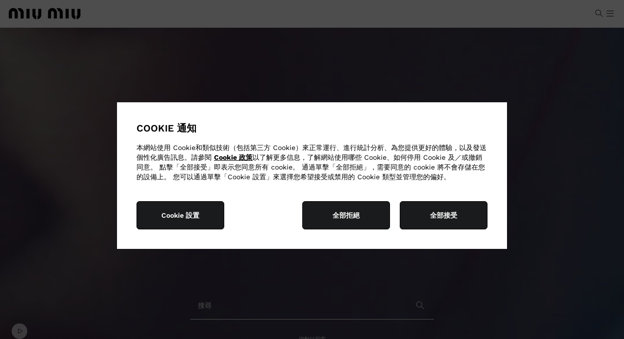

--- FILE ---
content_type: text/html; charset=UTF-8
request_url: https://www.miumiu.com/hk/hk.html
body_size: 39086
content:
<!doctype html>


<html lang="hk" dir="ltr" data-i18n-dictionary-src="/libs/cq/i18n/dict.zh_hk.json">
    
<head><script type="text/javascript" src="https://js-cdn.dynatrace.com/jstag/148709fdc4b/bf08591dko/c3ab54e1bd79e1e_complete.js" crossorigin="anonymous"></script>
    <script defer type="text/javascript" src="https://rum.hlx.page/.rum/@adobe/helix-rum-js@%5E2/dist/rum-standalone.js" data-routing="env=prod,tier=publish,ams=Prada SpA"></script>
<script type="text/javascript">
		var marketLanguage = "/hk/hk/";
		var isProd = true;
		var isPrivateSalesPage = false;
	</script>
    







<meta charset="UTF-8">
<meta name="site" content="miumiu">
<meta name="country" content="hk">
<meta name="language" content="zh_hk">
<meta http-equiv="X-UA-Compatible" content="IE=edge">
<meta name="google-site-verification" content="-AJN9qz7-rmotq2VGCa8GTSePTxnb0nzdIMhmiiCD9g">
<meta name="viewport" content="width=device-width, initial-scale=1, maximum-scale=1, user-scalable=no, shrink-to-fit=no">
<meta http-equiv="Content-Language" content="zh_hk">
<meta http-equiv="Content-Type" content="text/html; charset=utf-8">
<meta name="p:domain_verify" content="0260657bb09c0407b998a26706ff9848">


<link rel="apple-touch-icon-precomposed" sizes="57x57" href="/etc.clientlibs/miumiunux/clientlibs/miumiunux/clientlib-all/resources/apple-touch-icon-57x57.png">
<link rel="apple-touch-icon-precomposed" sizes="114x114" href="/etc.clientlibs/miumiunux/clientlibs/miumiunux/clientlib-all/resources/apple-touch-icon-114x114.png">
<link rel="apple-touch-icon-precomposed" sizes="72x72" href="/etc.clientlibs/miumiunux/clientlibs/miumiunux/clientlib-all/resources/apple-touch-icon-72x72.png">
<link rel="apple-touch-icon-precomposed" sizes="144x144" href="/etc.clientlibs/miumiunux/clientlibs/miumiunux/clientlib-all/resources/apple-touch-icon-144x144.png">
<link rel="apple-touch-icon-precomposed" sizes="60x60" href="/etc.clientlibs/miumiunux/clientlibs/miumiunux/clientlib-all/resources/apple-touch-icon-60x60.png">
<link rel="apple-touch-icon-precomposed" sizes="120x120" href="/etc.clientlibs/miumiunux/clientlibs/miumiunux/clientlib-all/resources/apple-touch-icon-120x120.png">
<link rel="apple-touch-icon-precomposed" sizes="76x76" href="/etc.clientlibs/miumiunux/clientlibs/miumiunux/clientlib-all/resources/apple-touch-icon-76x76.png">
<link rel="apple-touch-icon-precomposed" sizes="152x152" href="/etc.clientlibs/miumiunux/clientlibs/miumiunux/clientlib-all/resources/apple-touch-icon-152x152.png">
<link rel="icon" type="image/png" href="/etc.clientlibs/miumiunux/clientlibs/miumiunux/clientlib-all/resources/favicon-196x196.png" sizes="196x196">
<link rel="icon" type="image/png" href="/etc.clientlibs/miumiunux/clientlibs/miumiunux/clientlib-all/resources/favicon-96x96.png" sizes="96x96">
<link rel="icon" type="image/png" href="/etc.clientlibs/miumiunux/clientlibs/miumiunux/clientlib-all/resources/favicon-32x32.png" sizes="32x32">
<link rel="icon" type="image/png" href="/etc.clientlibs/miumiunux/clientlibs/miumiunux/clientlib-all/resources/favicon-16x16.png" sizes="16x16">
<link rel="icon" type="image/png" href="/etc.clientlibs/miumiunux/clientlibs/miumiunux/clientlib-all/resources/favicon-128.png" sizes="128x128">
<meta name="application-name" content="Miu Miu">
<meta name="msapplication-TileColor" content="#FFFFFF">
<meta name="msapplication-TileImage" content="https://www.miumiu.com/etc.clientlibs/miumiunux/clientlibs/miumiunux/clientlib-all/resources/mstile-144x144.png">
<meta name="msapplication-square70x70logo" content="https://www.miumiu.com/etc.clientlibs/miumiunux/clientlibs/miumiunux/clientlib-all/resources/mstile-70x70.png">
<meta name="msapplication-square150x150logo" content="https://www.miumiu.com/etc.clientlibs/miumiunux/clientlibs/miumiunux/clientlib-all/resources/mstile-150x150.png">
<meta name="msapplication-wide310x150logo" content="https://www.miumiu.com/etc.clientlibs/miumiunux/clientlibs/miumiunux/clientlib-all/resources/mstile-310x150.png">
<meta name="msapplication-square310x310logo" content="https://www.miumiu.com/etc.clientlibs/miumiunux/clientlibs/miumiunux/clientlib-all/resources/mstile-310x310.png">


	<meta name="new-architecture" content="new-header">


<!-- HREFLANG -->

	<link rel="alternate" href="https://www.miumiu.com/at/en.html" hreflang="en-at">

	<link rel="alternate" href="https://www.miumiu.com/at/de.html" hreflang="de-at">

	<link rel="alternate" href="https://www.miumiu.com/be/en.html" hreflang="en-be">

	<link rel="alternate" href="https://www.miumiu.com/be/fr.html" hreflang="fr-be">

	<link rel="alternate" href="https://www.miumiu.com/dk/en.html" hreflang="en-dk">

	<link rel="alternate" href="https://www.miumiu.com/fi/en.html" hreflang="en-fi">

	<link rel="alternate" href="https://www.miumiu.com/fr/en.html" hreflang="en-fr">

	<link rel="alternate" href="https://www.miumiu.com/fr/fr.html" hreflang="fr-fr">

	<link rel="alternate" href="https://www.miumiu.com/de/en.html" hreflang="en-de">

	<link rel="alternate" href="https://www.miumiu.com/de/de.html" hreflang="de-de">

	<link rel="alternate" href="https://www.miumiu.com/gr/en.html" hreflang="en-gr">

	<link rel="alternate" href="https://www.miumiu.com/ie/en.html" hreflang="en-ie">

	<link rel="alternate" href="https://www.miumiu.com/it/en.html" hreflang="en-it">

	<link rel="alternate" href="https://www.miumiu.com/it/it.html" hreflang="it-it">

	<link rel="alternate" href="https://www.miumiu.com/lu/en.html" hreflang="en-lu">

	<link rel="alternate" href="https://www.miumiu.com/lu/fr.html" hreflang="fr-lu">

	<link rel="alternate" href="https://www.miumiu.com/mc/en.html" hreflang="en-mc">

	<link rel="alternate" href="https://www.miumiu.com/mc/fr.html" hreflang="fr-mc">

	<link rel="alternate" href="https://www.miumiu.com/nl/en.html" hreflang="en-nl">

	<link rel="alternate" href="https://www.miumiu.com/pt/en.html" hreflang="en-pt">

	<link rel="alternate" href="https://www.miumiu.com/es/en.html" hreflang="en-es">

	<link rel="alternate" href="https://www.miumiu.com/es/es.html" hreflang="es-es">

	<link rel="alternate" href="https://www.miumiu.com/se/en.html" hreflang="en-se">

	<link rel="alternate" href="https://www.miumiu.com/ch/en.html" hreflang="en-ch">

	<link rel="alternate" href="https://www.miumiu.com/ch/fr.html" hreflang="fr-ch">

	<link rel="alternate" href="https://www.miumiu.com/ch/de.html" hreflang="de-ch">

	<link rel="alternate" href="https://www.miumiu.com/ch/it.html" hreflang="it-ch">

	<link rel="alternate" href="https://www.miumiu.com/gb/en.html" hreflang="en-gb">

	<link rel="alternate" href="https://www.miumiu.com/eu/en.html" hreflang="en-eu">

	<link rel="alternate" href="https://www.miumiu.com/us/en.html" hreflang="en-us">

	<link rel="alternate" href="https://www.miumiu.com/us/es.html" hreflang="es-us">

	<link rel="alternate" href="https://www.miumiu.com/br/en.html" hreflang="en-br">

	<link rel="alternate" href="https://www.miumiu.com/br/pt.html" hreflang="pt-br">

	<link rel="alternate" href="https://www.miumiu.com/jp/en.html" hreflang="en-jp">

	<link rel="alternate" href="https://www.miumiu.com/jp/ja.html" hreflang="ja-jp">

	<link rel="alternate" href="https://www.miumiu.cn/cn/en.html" hreflang="en-cn">

	<link rel="alternate" href="https://www.miumiu.cn/cn/zh.html" hreflang="zh-cn">

	<link rel="alternate" href="https://www.miumiu.com/au/en.html" hreflang="en-au">

	<link rel="alternate" href="https://www.miumiu.com/hk/en.html" hreflang="en-hk">

	<link rel="alternate" href="https://www.miumiu.com/hk/zh.html" hreflang="zh-hans-hk">

	<link rel="alternate" href="https://www.miumiu.com/hk/hk.html" hreflang="hk-hk">

	<link rel="alternate" href="https://www.miumiu.com/kr/ko.html" hreflang="ko-kr">

	<link rel="alternate" href="https://www.miumiu.com/sg/en.html" hreflang="en-sg">

	<link rel="alternate" href="https://www.miumiu.com/tw/en.html" hreflang="en-tw">

	<link rel="alternate" href="https://www.miumiu.com/tw/hk.html" hreflang="hk-tw">

	<link rel="alternate" href="https://www.miumiu.com/th/en.html" hreflang="en-th">

	<link rel="alternate" href="https://www.miumiu.com/th/th.html" hreflang="th-th">

	<link rel="alternate" href="https://www.miumiu.com/my/en.html" hreflang="en-my">

	<link rel="alternate" href="https://www.miumiu.com/ru/en.html" hreflang="en-ru">

	<link rel="alternate" href="https://www.miumiu.com/ru/ru.html" hreflang="ru-ru">

	<link rel="alternate" href="https://www.miumiu.com/tr/en.html" hreflang="en-tr">

	<link rel="alternate" href="https://www.miumiu.com/tr/tr.html" hreflang="tr-tr">

	<link rel="alternate" href="https://www.miumiu.com/kw/en.html" hreflang="en-kw">

	<link rel="alternate" href="https://www.miumiu.com/kw/ar.html" hreflang="ar-kw">

	<link rel="alternate" href="https://www.miumiu.com/sa/en.html" hreflang="en-sa">

	<link rel="alternate" href="https://www.miumiu.com/sa/ar.html" hreflang="ar-sa">

	<link rel="alternate" href="https://www.miumiu.com/ae/en.html" hreflang="en-ae">

	<link rel="alternate" href="https://www.miumiu.com/ae/ar.html" hreflang="ar-ae">

	<link rel="alternate" href="https://www.miumiu.com/ww/en.html" hreflang="en">

	<link rel="alternate" href="https://www.miumiu.com/ww/zh.html" hreflang="zh">






    
    
    
    
    
    
    



    <script>
            window.MiuMiuConfig = {
                breakpoints:{
                    DESKTOP_L: 1600.0,
                    DESKTOP: 1280.0,
                    TABLET_LANDSCAPE: 1024.0,
                    TABLET: 768.0
                },
                country: "hk",
                language: "hk",
                paymentThumbs: "\/content\/dam\/miumiu\/cardPayment\/mastercard.png,\/content\/dam\/miumiu\/cardPayment\/visa.png,\/content\/dam\/miumiu\/cardPayment\/americanexpress.png,\/content\/dam\/miumiu\/cardPayment\/diners.png",
                isProduction: true,
                pageType: "default",
                dictionaryPrefix: "/libs/cq/i18n/dict.",
                dictionaryLocale: "zh_hk",
                adyenOriginKey: "pub.v2.2615432245530547.aHR0cHM6Ly93d3cubWl1bWl1LmNvbQ.LCtb_JAzhReY\u002D2Zxe4yBO\u002DN0mCvhnhV6VWq7mHTT7Qs",
                baaDays: 14,
                "3dSecureEnabled": true,
                priceDecimalSeparatorOverride: ".",
                priceThousandSeparatorOverride: ",",
                currencySymbol:"HKD",
                currencyISO:"HKD",
                currencyPosition:"before",
                priceDecimalSeparator:".",
                priceThousandsSeparator:",",
                priceDecimalNumberDigits: 0,
                hideBuyNowAndPus:"true",
                showInstallmentsPayment: false,
                pdpToastNotification: false,
                countriesRoe: "[]",
                getAuraEditorialContentUri: 'nux.getProductAuraInfo.json',
                auraProductDataUri: 'nux.getProductAuraInfo.json',
                languageID: "-25",
                storeId: "43551",
                imageAssetsFolder: "/etc.clientlibs/miumiunux/clientlibs/miumiunux/clientlib-pdp-aura/resources/assets",
                localeISO: "en_HK",
                enableNewArchitecture: true,
                auraErrorLandingPage: "",
                auraImageFallback : "",
                auraBackgroundFallback : "",
                auraAltTextImageFallBack : "",
                configApi: {
                    apiDomain: "https://api.miumiu.com",
                    loggedPath: "/frontend-il",
                    guestPath: "/frontend-il-anon",

                    sapCartLoggedPath: "/auth/mwcartcart",
                    sapCartGuestPath: "/guest/mwcartcart",
                    sapAtpGuestPath: "/guest/mwatpsla",
                    sapStoreLoggedPath: "/auth/mwstorestore",
                    sapStoreGuestPath: "/anon/mwstorestore",
                    sapOrderLoggedPath: "/guest/mworderorm",
                    sapOrderGuestPath: "/anon/mworderorm",
                    sapUserLoggedPath: "/auth/mwcustomercus",
                    sapUserGuestPath: "/anon/mwcustomercus",
                    sapPayLoggedPath: "/auth/mwcartpay",
                    sapPayGuestPath: "/guest/mwcartpay",
                    sapPayAnonPath: "/anon/mwcartpay",
                    sapAddressLoggedPath: "/guest/mwcustomeraddr",
                    sapAddressGuestPath: "/anon/mwcustomeraddr",
                    sapListLoggedPath: "/auth/mwcustomerlist",
                    sapListGuestPath: "/guest/mwcustomerlist",
                    sapListAnonPath: "/anon/mwcustomerlist",
                    sapStockLoggedPath: "/auth/mwstockstock",
                    sapStockGuestPath: "/anon/mwstockstock",
                    sapProductFilterLoggedPath: "/guest/mwproductfilteringprd",
                    sapProductFilterGuestPath: "/anon/mwproductfilteringprd",
                    sapSharedServicePath: "/shared-services",
                    sapStoreCustomerGuestPath: "/guest/mwcustomerappointment",
                    ocpApimSubscriptionKey: "4c7e232f8aa34b0997baacaff2668260",
                    sapAllStoresGuestPath: "/anon/mwstorestore/store/v2",
                    sapPayByLinkPath: "/anon/mworderpaybylink"
                },
                configSite: {
                    storeId: "miuMiuStore-HK",
                    brand: "MM",
                    sapBasesite: "miuMiuSite",
                    localeCdc: "zh_hk".replace("_", "-"),
                    localeAem: "zh_hk"
                },
                configMarket: {
                    sapCommerceConfig: {
                        enableSAPCC: true
                    },
                    institutionalWebsite: {
                        disableEcommerce: false,
                        enableSizes: false,
                        enablePrices: false,
                        enableWishlist: false,
                        enableFIS: false,
                        enableLifecycle: false,
                    },
                    hiddenCategoryPopup: {
                        categoryID: ""
                    }
                },
                configLang: {
                    eCommerceLangConfig: {
                        langId: "zh_HK"
                    }
                },
                siteStructure: {
                    cartPagePath: "https:\/\/www.miumiu.com\/hk\/hk\/shopping-bag.html",
                    checkoutPagePath: "https:\/\/www.miumiu.com\/hk\/hk\/checkout-new.html",
                    loggedAreaPagePath : "https:\/\/www.miumiu.com\/hk\/hk\/logged-area.html",
                    loginRegistrationPagePath: "https:\/\/www.miumiu.com\/hk\/hk\/login-register.html",
                    wishlistPagePath: "https:\/\/www.miumiu.com\/hk\/hk\/wish-list.html",
                    contactUsPagePath: "https:\/\/www.miumiu.com\/hk\/hk\/contactus.html",
                    pdpAuraClaimConfirmationPath: "https:\/\/www.miumiu.com\/hk\/hk\/claim-confirmation.html",
                    purchaseTermsPagePath: "https:\/\/www.miumiu.com\/.html",
                    privacyStatementPagePath: "https:\/\/www.miumiu.com\/.html",
                    cookieStatementPagePath: "https:\/\/www.miumiu.com\/.html",
                    faqsPagePath: "https:\/\/www.miumiu.com\/.html"
                },
                header: {
                    wishlistIcon: {
                        enableIconInsideHeaderForMobile: true
                    },
                    cartIcon: {            		
                		tabVersionConfig: "split"
                	}
                },
                returnPortal: {"parcellabURL":"","mappingCountries":[]}
            }
    </script>

    
    
    
    

    
        
        
        
        
        <script>
            window.MiuMiuConfig.algoliaConfig = {
                applicationId:"2NYR2Y6A02",
                apiKey:"92f9dd4fe0c2a034ed197e90a9a733bb",
                proxyDomain:"",
                indexData: {
                    index:"MiuMiu_HK_hk",
                    news:"MiuMiuClub_HK_hk",
                    filters:JSON.parse("[\r\n\t{\r\n\t\t\x22value\x22: \x22ALGcategories.level 2\x22,\r\n\t\t\x22operator\x22: \x22or\x22,\r\n\t\t\x22label\x22: \x22miumiunux_algolia_categories_level2\x22\r\n\t},\r\n\t{\r\n\t\t\x22value\x22: \x22ALGcategories.level 3\x22,\r\n\t\t\x22operator\x22: \x22or\x22,\r\n\t\t\x22label\x22: \x22miumiunux_algolia_categories_level3\x22\r\n\t},\r\n\t{\r\n\t\t\x22value\x22: \x22ALGcollection\x22,\r\n\t\t\x22operator\x22: \x22or\x22,\r\n\t\t\x22label\x22: \x22miumiunux_collection\x22\r\n\t},\r\n\t{\r\n\t\t\x22value\x22: \x22ColorGroup\x22,\r\n\t\t\x22operator\x22: \x22or\x22,\r\n\t\t\x22label\x22: \x22miumiunux_color\x22\r\n\t},\r\n\t{\r\n\t\t\x22value\x22: \x22MaterialGroup\x22,\r\n\t\t\x22operator\x22: \x22or\x22,\r\n\t\t\x22label\x22: \x22miumiunux_material\x22\r\n\t},\r\n\t{\r\n\t\t\x22value\x22: \x22SizeGroup\x22,\r\n\t\t\x22operator\x22: \x22or\x22,\r\n\t\t\x22label\x22: \x22miumiunux_plp_filter_size\x22\r\n\t}\r\n]")
                },
                algoliaEnabled:true
            }
        </script>
    
    

    




<script>
    window.isPublish = true;
</script>


<meta property="og:type" content="Website">
<meta property="og:title" content="官方網站及網路精品店|繆繆香港">
<meta property="og:description" content="Enter the Miu Miu world and shop the new collection online. Discover the shows, campaigns, videos and exclusive content.">

<meta property="og:site_name" content="Miu Miu">
<meta property="og:locale" content="en_HK">
<meta property="og:url" content="https://www.miumiu.com/hk/hk.html">
<meta property="og:image" content="https://www.miumiu.com/etc.clientlibs/miumiu/clientlibs/miumiu/clientlib-all/resources/assets/images/thumbnail-fallback.png">
<meta property="og:image:height" content="400">
<meta property="og:image:width" content="400">
<meta content="2254233251527804" property="fb:app_id">
<meta name="facebook-domain-verification" content="bfgmqo4ai5uqjvtcgdmuwkiqs2bac6">

<meta name="twitter:card" content="summary">
<meta name="twitter:site" content="@MIUMIUofficial">
<meta name="twitter:creator" content="@MIUMIUofficial">
<meta name="twitter:title" content="官方網站及網路精品店|繆繆香港">
<meta name="twitter:description" content="Enter the Miu Miu world and shop the new collection online. Discover the shows, campaigns, videos and exclusive content.">

<meta name="twitter:url" content="https://www.miumiu.com/hk/hk.html">
<meta name="twitter:image" content="https://www.miumiu.com/etc.clientlibs/miumiu/clientlibs/miumiu/clientlib-all/resources/assets/images/thumbnail-fallback.png">

<!-- /* LIVE CHAT */ -->


	
	<meta name="livechat:language" content="Cantonese">
	<meta name="livechat:hub" content="APAC">
	<meta name="livechat:locale" content="zh-hk">
	
	<meta name="livechat:uri" content="https://www.prada.com/webchat/webchat.js">



    <title>官方網站及網路精品店|繆繆香港</title>
    <meta name="description" content="Enter the Miu Miu world and shop the new collection online. Discover the shows, campaigns, videos and exclusive content.">
    
    <link rel="canonical" href="https://www.miumiu.com/hk/hk.html">




    




















    
<script src="https://www.miumiu.com/etc.clientlibs/clientlibs/granite/jquery.min.ACSHASH3e24d4d067ac58228b5004abb50344ef.js"></script>
<script src="https://www.miumiu.com/etc.clientlibs/clientlibs/granite/utils.min.ACSHASH899004cc02c33efc1f6694b1aee587fd.js"></script>





	<script src="https://maps.googleapis.com/maps/api/js?key=&amp;client=gme-prada&amp;channel=miumiu_aem_63&amp;libraries=places,geometry"></script>
    
    
<link rel="stylesheet" href="https://www.miumiu.com/etc.clientlibs/miumiunux/clientlibs/miumiunux/clientlib-headlibs.min.ACSHASH63b81aab86b53caacdffbe8f0cd1963d.css" type="text/css">



    


    
<script src="https://www.miumiu.com/etc.clientlibs/miumiu/clientlibs/miumiu/vendors.min.ACSHASH763592a2186695cb2711088b63be6e61.js"></script>











    
    <script type="text/javascript" src="https://checkoutshopper-live.adyen.com/checkoutshopper/assets/js/sdk/checkoutSecuredFields.1.5.2.min.js"></script>
    <link rel="stylesheet" href="https://checkoutshopper-live.adyen.com/checkoutshopper/sdk/3.22.2/adyen.css">
    <script type="text/javascript" src="https://checkoutshopper-live.adyen.com/checkoutshopper/sdk/3.22.2/adyen.js"></script>


    
    <script type="text/javascript" src="https://www.paypal.com/sdk/js?client-id=ASjWLttCJhrnFA30Co7KDE8a0O3iEmVJfWV6YqGk7QwSpOlncP7NDzL4ZVnQT1181OK7q5Tt55NBZpqw&amp;intent=authorize&amp;currency=HKD"></script>







       
      <script src="https://www.prada.com/omnichannelwebchatblob/integration/webchat_helper.js"></script>

<script>
	window.MiumiuPayButtonsConfigurations = {
		applePayConfiguration: {
        	isApplePayEnabled: true,
            isApplePayFastEnabled: true,
            merchantIdentifier: "merchant.com.adyen.hk-ecomm.prod",
            merchantName: "merchant.com.adyen.hk-ecomm.prod",
            buttonType: "buy",
            buttonColor: "black",
            locale: "zh\u002DTW",
            environment: "live",
            currencyIso: "HKD",
            countryCode: "hk"
        },
       	googlePayConfiguration: {
           	isGooglePayEnabled: false,
            isGooglePayFastEnabled: false,
            gatewayMerchantId: "",
            merchantIdentifier: "",
            merchantName: "",
            buttonType: "long",
            buttonColor: "default",
            locale: "zh\u002DTW",
            environment: "live",
            currencyIso: "HKD",
            countryCode: "hk"
        },
        cashOnDeliveryConfiguraton: {
            isCashOnDeliveryEnabled: false
        },
        payPalFastCheckoutConfiguration: {
            isPPFastCheckoutEnabled: true,
            clientId: "ASjWLttCJhrnFA30Co7KDE8a0O3iEmVJfWV6YqGk7QwSpOlncP7NDzL4ZVnQT1181OK7q5Tt55NBZpqw",
            buttonColor: "gold",
            buttonLabel: "paypal",
            locale: "en_HK",
            environment: "live",
            currencyIso: "HKD",
            countryCode: "hk"
        }
	}
	window.AdyenConfiguration = {
		locale: "zh\u002DTW",
		originKey: "pub.v2.2615432245530547.aHR0cHM6Ly93d3cubWl1bWl1LmNvbQ.LCtb_JAzhReY-2Zxe4yBO-N0mCvhnhV6VWq7mHTT7Qs",
		environment: "live"
    },
    window.LiveChatConfiguration = {
        enableNewLiveChat: true,
        enableChat: true
    },
    window.VirtualBaa = {
        isVirtualBaa: false,
        virtualBaaEnabled: ["AT"]
    },
    window.VirtualBaaAustria = {
        isVirtualBaaAustria: false
    }
</script>

<script>
	window.isPublish = true;
</script>









<script type="text/javascript">
            (function() {
                window.ContextHub = window.ContextHub || {};

                /* setting paths */
                ContextHub.Paths = ContextHub.Paths || {};
                ContextHub.Paths.CONTEXTHUB_PATH = "/conf/global/settings/cloudsettings/miumiunux/contexthub";
                ContextHub.Paths.RESOURCE_PATH = "\/content\/miumiunux\/hk\/hk\/_jcr_content\/contexthub";
                ContextHub.Paths.SEGMENTATION_PATH = "\/etc\/segmentation\/contexthub";
                ContextHub.Paths.CQ_CONTEXT_PATH = "";

                /* setting initial constants */
                ContextHub.Constants = ContextHub.Constants || {};
                ContextHub.Constants.ANONYMOUS_HOME = "/home/users/t/tod0A02eyyhxxLG0qVEc";
                ContextHub.Constants.MODE = "no-ui";
            }());
        </script><script src="https://www.miumiu.com/etc/cloudsettings.kernel.js/conf/global/settings/cloudsettings/miumiunux/contexthub" type="text/javascript"></script>



	<script src="https://tags.tiqcdn.com/utag/prada/miumiu/prod/utag.sync.js"></script>


<script>
     window.I18nLocale = "zh_hk";
     window.virtualMirrorLocale = "zh\u002DHK"
     window.dynamicLibraryPath = "/etc.clientlibs/miumiunux/clientlibs/miumiunux/clientlib-bundle-dynamic-js/resources/"
</script>


    
    
    
<link rel="stylesheet" href="https://www.miumiu.com/etc.clientlibs/miumiunux/clientlibs/miumiunux/clientlib-all-sap.min.ACSHASHb9ecc943949a4f582028f86dae2e47d5.css" type="text/css">


    
    
    





 


        
    
<link rel="stylesheet" href="https://www.miumiu.com/etc.clientlibs/miumiunux/clientlibs/miumiunux/clientlib-site.min.ACSHASH2767a457939467f311265cfcc3dee6cc.css" type="text/css">








    
<link rel="stylesheet" href="https://www.miumiu.com/etc/designs/aem-miumiu-innovation-clientlibs/clientlib-cdc.min.ACSHASHa93605bef60134b7fb1ec12c0d55b992.css" type="text/css">




    
	




	
<!-- CDC - Gigyia js -->
<script type="text/javascript" src="https://cdc.prada.com/js/gigya.js?apikey=4_PUrvEjzHUf3vy0asNU5vbg&amp;lang=zh-hk">
</script>

<script>
    var gigya_global = {

        "mk": "hk",
        "ln": "zh-hk",
        "brand_code": "MM",

        "baseSite":"miuMiuSite",
        "store":"miuMiuStore-HK",

        "startContainerID":"cdc-screenset-container",
        "startContainerID_nl":"cdc-screenset-container-nl",

        "landingpage_loggedarea_link": "/content/miumiunux/hk/hk/logged-area",
        "landingpage_homepage_link": "/content/miumiunux/hk/hk",

         "label_koreaConsent_short":"<b>Consent to Collection and Use of Personal Data for Advertising Purposes (optional)</b>",
        "label_koreaConsent_long":"<p>1. Items to be Collected: Title, first name, last name, e-mail address, country, mobile phone, date of birth, and other information, including purchase details, linked to your customer profile that you may decide to share with us during the interactions with our Client Service or with sales staff. <br> 2. Purpose of Collection and Use: to provide  information and promotions including marketing communications, advertising material, catalogues and invitations to events related to Prada and other brands, products and services of the Prada Group, through various media, including but not limited to email, telephone and text message. <br> 3. Period of Retention and Use: Seven (7) years from the last date of your interaction with the Prada Group or until you request account deletion. In such cases, your information will be deleted without delay, unless otherwise required to be retained in accordance with other laws.<br> 4. Right to refuse, etc: You have the right to refuse the collection and use of your personal data for advertising purposes. If you refuse, you may still register to the Prada Group customer database, but we will not be able to send you our promotions and commercial informations. You may revoke your consent at any time free of charge by notifying us via email at <b><a href='mailto:privacy@prada.com'>privacy@prada.com</a></b> or clicking “unsubscribe” in an electronic message and/or by logging into your account.</p>",

		
        "api_domain":"https://api.miumiu.com",
        "gigya_domain":"https://cdc.prada.com",
        
        "label_cdc_show_less" : "顯示較少",
        "label_cdc_show_more" : "顯示更多",
        "label_showmore":"更多詳細資訊",
        "label_consentbymail_short": "本人同意收取(通過郵件、電話、及其他電子通信形式)與\x26quot;Miu Miu\x26quot;及PRADA集團的其他品牌、產品和服務有關的商業通訊(包括營銷及推廣信息)、時事通訊、廣告及目錄。 ",
        "label_consentbymail_long": "您可以隨時通過發送電子郵件至<a href=\x22mailto:privacy@prada.com\x22 target=\x22_blank\x22><b><u>privacy@prada.com<\/u><\/b><\/a> 通知我們或點擊電子通訊中的“取消訂閱”和\/或通過登錄您的帳戶以取消您的同意及更改溝通喜好及\/或選擇退出指定的電子通訊。",
        "label_consentbyphone_short": "",
        "label_consentbyphone_long": "",
        "label_privacypolicy_description": "通過點擊“登記”，您確認您已閱讀並理解我們的<a href=\x22\/content\/miumiunux\/hk\/hk\/privacy\u002Dpolicy.html\x22 target=\x22_blank\x22><b><u>私隱政策<\/u><\/b><\/a>，您希望註冊並同意按照其中規定使用您的個人資料。",
        "label_emailbox_title_register":"我們已將驗證碼發送至",
        "label_emailbox_title_full":"你的郵件",
        "label_emailbox_edit":"編輯",
        "label_resend_code":"重新發送",
        "label_consentcrossborder_short":"本人承认並同意我的個人資料將跨境轉移至全球所有PRADA集團公司共享，以提供全球性顧客服務。",
        "label_consentcrossborder_long":"隨著我們經營環球業務，您於Prada集團客戶資料庫的帳戶個人資料將自動在所有Prada集團零售和關聯公司可見並安全共享，以便您在任何地方接觸Miu Miu時，都能為您提供相同的優質服務（即當您旅遊和購買我們的產品或訪問我們的商店）。<br>\r\n<a href=\x22\/content\/dam\/miumiu\/2022\/010_legal\/Prada\u002DGroup\u002Dcorporate\u002Dstructure01102022.pdf\x22 target=\x22_blank\x22><b><u>點擊<\/u><\/b><\/a>此處查看 Prada 集團零售和關聯公司以及我們經營所在的司法管轄區。<br>\r\n我們將根據適用法律的要求採取所有適當的安全和保密措施，以確保資料得到充分標準保護。",
        "label_modal_finalize_account":"否，確認帳戶",
        "label_cdc_modal_yes":"是，我確定",
        "label_cdc_question_finalize_account":"您是否確定不完成您的 Miu Miu 帳戶？",
        "label_consentpersonaldata_short": "",
        "label_consentpersonaldata_long": "",

        "label_cdc_legalcompliance_title": "",
        "label_cdc_legalcompliance_legaltext": "",
        "label_cdc_legalcompliance_consenttext": "",
        "legal_cdc_legalcompliance_consenttextlong": "",

        "step1_title":"輸入你的郵件地址",
        "step1_content_text":"透過您的個人帳戶享受獨特的購物體驗。",
        "step1_content_list": [{"icon_class":"mm-icon-my-orders","text":"在專屬區域管理您的訂單，退貨，或追蹤運輸狀態。"},{"icon_class":"mm-icon-favourite-empty","text":"建立願望清單以保存您喜愛的產品。"},{"icon_class":"mm-icon-my-appointments","text":"查看您的個人預約和維修請求。"},{"icon_class":"mm-icon-client-service","text":"獲得客戶服務團隊的個人化協助。"},{"icon_class":"mm-icon-lock","text":"探索及選購一系列獨家產品。"},{"icon_class":"mm-icon-star","text":"參加專屬於您的特別活動和體驗。"}],
        
        
        "step2_newlite_title":"建立個人帳戶",
        "step2_newlite_description_short":"你正在建立帳戶。經您同意，這將使我們能夠為您提供個性化和專屬的線上和店內體驗，為您提供您要求的產品、服務和信息，與您溝通，並讓您獲得專為PRADA 集團客戶資料庫的註冊會員保留的專屬服務和福利。",
        "step2_newlite_description_long":"經您同意，您於Prada集團客戶資料庫的帳戶個人資料將用於PRADA（即普拉達股份有限公司，為Prada集團的經營控股公司及其子公司和關聯公司，其中包括但不限於 Prada Asia Pacific Limited）以管理及提升您對Miu Miu品牌偏好的客戶體驗，為您提供專為註冊會員保留的服務和福利（例如：保存您的購物記錄、更快的線上結賬、全球客戶服務和個性化幫助、簡化產品維修和保修程序、邀請參加活動、預售和其他促銷活動以及特別項目等），提供有關 Prada 集團產品、服務和活動的信息以及用於統計和調查。<br>\r\n由於我們在全球範圍內運營，我們可能會與我們集團位於世界各地的公司安全地共享您的個人資料。我們將根據適用法律的要求採取所有適當的安全和保密措施，以確保足夠的數據保護標準。 隱私法可能授予您某些權利，例如請查閲、更正或刪除您的個人資料，或者限製或反對處理的權利。 您可以隨時撤回您的同意或刪除您的個人資料。 有關我們的隱私慣例和您的權利的更多信息，請訪問<a href=\x22\/content\/miumiunux\/hk\/hk\/privacy\u002Dpolicy.html\x22 target=\x22_blank\x22><b><u>私隱政策<\/u><\/b><\/a>或通過<a href=\x22mailto:privacy@prada.com\x22 target=\x22_blank\x22><b><u>privacy@prada.com<\/u><\/b><\/a>聯繫我們。",


        "step2_draft_title":"驗證您的個人帳戶",
        "step2_draft_description_short":"",
        "step2_draft_description_long":"",


        "step2_draftnopassword_fromretail_title":"建立密碼以啟動您的個人帳戶",
        "step2_draftnopassword_fromretail_description_short":"",
        "step2_draftnopassword_fromretail_description_long":"",


        "step2_draftnopassword_ignoredmail_title":"啟動我的個人帳戶",
        "step2_draftnopassword_ignoredmail_description_short":"您只需幾步，輸入代碼並創建密碼。",
        "step2_draftnopassword_ignoredmail_description_long":"",


        "step2_full_title":"登錄",
        "step2_full_description_short":"",
        "step2_full_description_long":"",

        "step2_full_forgotpw_title":"您只需幾步，輸入代碼並建立密碼。",
        "step2_full_forgotpw_description_short":"",
        "step2_full_forgotpw_description_long":"",


        "step2_reactivation_title":"您的帳戶已被停用。 如果您想重新激活您的帳戶，請插入代碼並創建密碼",
        "step2_reactivation_description_short":"",
        "step2_reactivation_description_long":"",

        "step2_deactivationinfo_title":"您於DD/MM/YYYY停用了您的個人帳戶。 通過重新激活您的帳戶，您將能夠訪問您的個人資料數據。 ",
        "step2_deactivationinfo_description_short":"如果您希望永久刪除您的個人資料以及與其關聯的所有信息，請通過<a href=\x22mailto:privacy@prada.com\x22 target=\x22_blank\x22>privacy@prada.com<\/a> 通知我們",
        "step2_deactivationinfo_description_long":"",

        "step2_checkout_title":"以 MyAccount 結帳",
        "step2_checkout_description":"此電郵已與 Miu Miu MyAccount 相連。請輸入密碼以登入您的帳戶，並繼續處理預先保存的詳細資料和付款方式。",

        "step2_postOrder_privacypolicy_description":"通過點擊“登記”，您確認您已閱讀並理解我們的<a href=\x22\/content\/miumiunux\/hk\/hk\/privacy\u002Dpolicy.html\x22 target=\x22_blank\x22>私隱政策<\/a>，您希望註冊並同意使用其中規定的您的個人資料。",

        "step1_nl_title":"訂閱我們的電子報",
        "step1_nl_privacypolicy_description":"點擊“訂閱”即表示您確認您已閱讀和理解<b><a href=\x22\/content\/miumiunux\/hk\/hk\/privacy\u002Dpolicy.html\x22>私隱政策<\/a> <\/b>，並且同意接收時事通訊及其他如政策中所述的行銷資訊。",
		
        "nl_drawer_unsubscribe_enabled": false,
        "step2_nl_subscribe_consentpersonaldata_short": "",
        "step2_nl_subscribe_consentpersonaldata_long": "",
        "step2_nl_unsubscribe_title": "",
        "step2_nl_unsubscribe_disclaimer": "",
        
        "cdc_aem_config": {

        	"screensetRegistration_step1":"Form1-SignUp-MiuMiu",
            "screensetRegistration_step2_draftCustomerFromRetailFromEmail":"Registration-MiuMiu",
            "screensetRegistration_step2_postOrder":"Miumiu.HK.Registration",
            "screensetCheckout_login":"Checkout-login-MiuMiu",
            "screensetNewsletter":"newsletter-MiuMiu"
        }
    }
</script>
<script>
    try {
        var isCNdomain = window.location.href.indexOf(".cn") > -1;
        if (isCNdomain) {
            var AEMbrandSite;
            if (window.location.origin.indexOf("prada")> -1) {
                AEMbrandSite = "prada";
            } else {
                AEMbrandSite = "miumiu";
            }
            var cookieSearchNameAEM = "abt-innovation-sap-technical";
            var cookieLegacyAem = "; "+ document.cookie;
            var partsCookieAem = cookieLegacyAem.split("; " + cookieSearchNameAEM + "=");
            var isSAPfromCookie;
            if (partsCookieAem.length === 2) {
                isSAPfromCookie = partsCookieAem.pop().split(";").shift();
            }
            if (isSAPfromCookie && isSAPfromCookie === "newuxsap") {
                if (gigya_global) {
                    var gigyaNewPathDomain;
                    var gigyaNewPathApiDomain;
                    var AEMpageOrigin = window.location.origin;
                    if (AEMpageOrigin.indexOf("https://dev") >= 0 || AEMpageOrigin.indexOf("https://qas") >= 0 || AEMpageOrigin.indexOf("https://beta") >= 0) {
                        // preprod env
                        gigyaNewPathDomain = "https://cdc-dev5-cn."+AEMbrandSite+".cn";
                        gigyaNewPathApiDomain = "https://api-preprod.prada.cn";
                    } else {
                        // prod env
                        gigyaNewPathDomain = "https://cdc-cn."+AEMbrandSite+".cn";
                        gigyaNewPathApiDomain = "https://api.prada.cn";
                    }

                    if (gigya_global.gigya_domain !== gigyaNewPathDomain) {
                        gigya_global.gigya_domain = gigyaNewPathDomain;
                    }

                    if (gigya_global.api_domain !== gigyaNewPathApiDomain) {
                        gigya_global.api_domain = gigyaNewPathApiDomain
                    }
                }
            }
        }
    } catch (err) {
        console.log(err, 'Error during replace gigya_global object into .cn domain');
    }
</script>

<meta name="generator" content="Kleecks"><meta name="robots" content="INDEX,FOLLOW"><link rel="alternate" href="https://www.miumiu.com/hk/hk.html" hreflang="zh-hant-hk">
<script>(window.BOOMR_mq=window.BOOMR_mq||[]).push(["addVar",{"rua.upush":"false","rua.cpush":"false","rua.upre":"false","rua.cpre":"true","rua.uprl":"false","rua.cprl":"false","rua.cprf":"false","rua.trans":"SJ-d11151e1-3119-40ac-8a94-8772122caa9b","rua.cook":"true","rua.ims":"false","rua.ufprl":"false","rua.cfprl":"false","rua.isuxp":"false","rua.texp":"norulematch","rua.ceh":"false","rua.ueh":"false","rua.ieh.st":"0"}]);</script>
                              <script>!function(e){var n="https://s.go-mpulse.net/boomerang/";if("False"=="True")e.BOOMR_config=e.BOOMR_config||{},e.BOOMR_config.PageParams=e.BOOMR_config.PageParams||{},e.BOOMR_config.PageParams.pci=!0,n="https://s2.go-mpulse.net/boomerang/";if(window.BOOMR_API_key="N3SAK-7B6KC-GBMKR-6B7V7-U6JZE",function(){function e(){if(!o){var e=document.createElement("script");e.id="boomr-scr-as",e.src=window.BOOMR.url,e.async=!0,i.parentNode.appendChild(e),o=!0}}function t(e){o=!0;var n,t,a,r,d=document,O=window;if(window.BOOMR.snippetMethod=e?"if":"i",t=function(e,n){var t=d.createElement("script");t.id=n||"boomr-if-as",t.src=window.BOOMR.url,BOOMR_lstart=(new Date).getTime(),e=e||d.body,e.appendChild(t)},!window.addEventListener&&window.attachEvent&&navigator.userAgent.match(/MSIE [67]\./))return window.BOOMR.snippetMethod="s",void t(i.parentNode,"boomr-async");a=document.createElement("IFRAME"),a.src="about:blank",a.title="",a.role="presentation",a.loading="eager",r=(a.frameElement||a).style,r.width=0,r.height=0,r.border=0,r.display="none",i.parentNode.appendChild(a);try{O=a.contentWindow,d=O.document.open()}catch(_){n=document.domain,a.src="javascript:var d=document.open();d.domain='"+n+"';void(0);",O=a.contentWindow,d=O.document.open()}if(n)d._boomrl=function(){this.domain=n,t()},d.write("<bo"+"dy onload='document._boomrl();'>");else if(O._boomrl=function(){t()},O.addEventListener)O.addEventListener("load",O._boomrl,!1);else if(O.attachEvent)O.attachEvent("onload",O._boomrl);d.close()}function a(e){window.BOOMR_onload=e&&e.timeStamp||(new Date).getTime()}if(!window.BOOMR||!window.BOOMR.version&&!window.BOOMR.snippetExecuted){window.BOOMR=window.BOOMR||{},window.BOOMR.snippetStart=(new Date).getTime(),window.BOOMR.snippetExecuted=!0,window.BOOMR.snippetVersion=12,window.BOOMR.url=n+"N3SAK-7B6KC-GBMKR-6B7V7-U6JZE";var i=document.currentScript||document.getElementsByTagName("script")[0],o=!1,r=document.createElement("link");if(r.relList&&"function"==typeof r.relList.supports&&r.relList.supports("preload")&&"as"in r)window.BOOMR.snippetMethod="p",r.href=window.BOOMR.url,r.rel="preload",r.as="script",r.addEventListener("load",e),r.addEventListener("error",function(){t(!0)}),setTimeout(function(){if(!o)t(!0)},3e3),BOOMR_lstart=(new Date).getTime(),i.parentNode.appendChild(r);else t(!1);if(window.addEventListener)window.addEventListener("load",a,!1);else if(window.attachEvent)window.attachEvent("onload",a)}}(),"".length>0)if(e&&"performance"in e&&e.performance&&"function"==typeof e.performance.setResourceTimingBufferSize)e.performance.setResourceTimingBufferSize();!function(){if(BOOMR=e.BOOMR||{},BOOMR.plugins=BOOMR.plugins||{},!BOOMR.plugins.AK){var n="true"=="true"?1:0,t="cookiepresent",a="cj2bhwtio665e2luxg4a-f-65f373261-clientnsv4-s.akamaihd.net",i="false"=="true"?2:1,o={"ak.v":"39","ak.cp":"1406080","ak.ai":parseInt("300880",10),"ak.ol":"0","ak.cr":10,"ak.ipv":4,"ak.proto":"h2","ak.rid":"11f20034","ak.r":35417,"ak.a2":n,"ak.m":"dsca","ak.n":"essl","ak.bpcip":"18.116.19.0","ak.cport":35264,"ak.gh":"104.119.189.206","ak.quicv":"","ak.tlsv":"tls1.3","ak.0rtt":"","ak.0rtt.ed":"","ak.csrc":"-","ak.acc":"","ak.t":"1769257400","ak.ak":"hOBiQwZUYzCg5VSAfCLimQ==eT6cYG3xoA/nMVEV11z+F56d+iFuzpS3nHkLQqgrm++9CezSTRjmyBrNCNxURjYdkwoDnGDR57fut5BBiDmQWOPLVJgGEo/Lpycu/29QS+zdvF2nkOMRuE315teYm/niA5NJkgkkgQVje7NHca1eJlm2YZX4PYRuPKEGkyHmh0ii4tOeTITqnB7qxZFv3lH9HPv1LXZCTPWvEbALJ7Zl4y89OsmbxccQOwnliU0ifoEkjK2dEwr28qga/mvqyd+x8paC3TJTlvV2N3C/ZRYtQNRMRvC4ECmsLtw/TU6PlMJCXKes0XvcLrIFvA/MBaBngct5PzBldhrKDK2HK0xfExVsDweHQwJt536jd1swEhRFhhKsNgQTQfTTxg/eXe/RuMSu+Rniv8LTXRHt9rRIZrvh1kSwYfZrNaimWSKvF3g=","ak.pv":"607","ak.dpoabenc":"","ak.tf":i};if(""!==t)o["ak.ruds"]=t;var r={i:!1,av:function(n){var t="http.initiator";if(n&&(!n[t]||"spa_hard"===n[t]))o["ak.feo"]=void 0!==e.aFeoApplied?1:0,BOOMR.addVar(o)},rv:function(){var e=["ak.bpcip","ak.cport","ak.cr","ak.csrc","ak.gh","ak.ipv","ak.m","ak.n","ak.ol","ak.proto","ak.quicv","ak.tlsv","ak.0rtt","ak.0rtt.ed","ak.r","ak.acc","ak.t","ak.tf"];BOOMR.removeVar(e)}};BOOMR.plugins.AK={akVars:o,akDNSPreFetchDomain:a,init:function(){if(!r.i){var e=BOOMR.subscribe;e("before_beacon",r.av,null,null),e("onbeacon",r.rv,null,null),r.i=!0}return this},is_complete:function(){return!0}}}}()}(window);</script></head>

    







<body data-architecture="legacy" data-page="home" storeid="43551" data-store-country="hk" data-oms-attribute="true" data-private-sales="false" data-vic-redirect="/hk/hk/" data-institutional-website="false" data-institutional-ecommerce-website="false" data-institutional-ecommerce-website-price="false" data-institutional-ecommerce-website-size="false" data-institutional-ecommerce-website-wishlist="false" data-institutional-ecommerce-website-findinstore="false" data-institutional-ecommerce-website-discover-more="false" data-homepage-path="https://www.miumiu.com/hk/hk" data-adyen-attribute="true" data-adyen-key-attribute="pub.v2.2615432245530547.aHR0cHM6Ly93d3cubWl1bWl1LmNvbQ.LCtb_JAzhReY-2Zxe4yBO-N0mCvhnhV6VWq7mHTT7Qs" class="KL-D-41 KL-LANG-za KL-P_URL_1-hk KL-URL-hk_html KL-URL-LEVEL-2 KL-CMS_URL-LEVEL-2 KL-UA-DESKTOP sp-HOME">
        
        


<div id="app-cdc">
    <cdc-component />
</div>
        <!-- TELIUM IQ -->

	
	
	<script type="text/javascript">
            try{
            
                var w = window.innerWidth;

		if (typeof utag_data == 'undefined')
                var utag_data = new Object();
                utag_data['layout'] = (w < 768) ? 'mobile' : (w < 1280 ? 'tablet' : 'desktop');
                utag_data['store_country'] = 'hk';
            }catch(e){}
	</script>
	
	<script type="text/javascript">
        (function (a, b, c, d) {
			a = 'https://tags.tiqcdn.com/utag/prada/miumiu/prod/utag.js';
			b = document;
			c = 'script';
			d = b.createElement(c);
			d.src = a;
			d.type = 'text/java' + c;
			d.async = true;
			a = b.getElementsByTagName(c)[0];
			a.parentNode.insertBefore(d, a);
		})();
	</script>


        
	<script type="text/javascript">
            try{
                //HOMEPAGE DATA
		if (typeof utag_data == 'undefined')
			var utag_data = new Object();

		utag_data['page_type'] = 'homepage';
		utag_data['page_name'] = utag_data['store_country'] + ':homepage';
		utag_data['page_section'] = 'homepage';
            }catch(e){}

	</script>


<div class="mm-2021 o-wrapper">
    <main>
        
<div class="mm-load-spinner is-full d-none">
  <div class="mm-load-spinner__spinner">
    <div class="mm-load-spinner__image">
      <svg viewbox="0 0 649 103" fill="none" xmlns="http://www.w3.org/2000/svg">
        <path d="M394.452 1C416.864 1 434.974 18.6918 434.974 41.0865V94.3859H406.903V41.0865C406.903 34.3681 401.47 28.9934 394.678 28.9934C387.887 28.9934 382.454 34.3681 382.454 41.0865V94.3859H354.382V41.0865C353.93 18.6918 372.04 1 394.452 1Z" stroke="black" stroke-width="1.3" stroke-miterlimit="10" stroke-linecap="round" stroke-linejoin="round" />
        <path d="M447.878 1C470.29 1 488.401 18.9158 488.401 41.0865V94.3859H460.329V41.0865C460.329 34.3681 454.67 28.9934 448.105 28.9934C447.426 28.9934 446.973 28.9934 446.294 28.9934C444.03 19.3636 439.276 10.8537 432.484 4.13526C437.238 1.89579 442.445 1 447.878 1Z" stroke="black" stroke-width="1.3" stroke-miterlimit="10" stroke-linecap="round" stroke-linejoin="round" />
        <path d="M541.827 8.61414H513.755V94.3858H541.827V8.61414Z" stroke="black" stroke-width="1.3" stroke-miterlimit="10" stroke-linecap="round" stroke-linejoin="round" />
        <path d="M602.043 73.1109V102C582.348 99.3127 567.181 82.5166 567.181 62.3614V8.61414H595.252V62.1375C595.252 66.8403 597.969 70.8714 602.043 73.1109Z" stroke="black" stroke-width="1.3" stroke-miterlimit="10" stroke-linecap="round" stroke-linejoin="round" />
        <path d="M613.137 101.552V73.1109C617.212 71.0953 619.929 66.8403 619.929 62.1375V8.61414H648V62.1375C648 82.2927 633.059 99.0887 613.137 101.552Z" stroke="black" stroke-width="1.3" stroke-miterlimit="10" stroke-linecap="round" stroke-linejoin="round" />
        <path d="M41.5224 1C63.9342 1 81.8184 18.6918 81.8184 41.0865V94.3859H53.747V41.0865C53.747 34.3681 48.0874 28.9934 41.5224 28.9934C34.7309 28.9934 29.2977 34.3681 29.2977 41.0865V94.3859H1V41.0865C1 18.6918 19.1106 1 41.5224 1Z" stroke="black" stroke-width="1.3" stroke-miterlimit="10" stroke-linecap="round" stroke-linejoin="round" />
        <path d="M94.7216 1C117.133 1 135.244 18.9158 135.244 41.0865V94.3859H107.173V41.0865C107.173 34.3681 101.513 28.9934 94.7216 28.9934C94.0425 28.9934 93.8161 28.9934 93.1369 28.9934C90.8731 19.3636 86.1191 10.8537 79.3276 4.13526C84.0817 1.89579 89.2884 1 94.7216 1Z" stroke="black" stroke-width="1.3" stroke-miterlimit="10" stroke-linecap="round" stroke-linejoin="round" />
        <path d="M188.67 8.61414H160.825V94.3858H188.67V8.61414Z" stroke="black" stroke-width="1.3" stroke-miterlimit="10" stroke-linecap="round" stroke-linejoin="round" />
        <path d="M248.889 73.1109V102C228.967 99.3127 214.026 82.5166 214.026 62.3614V8.61414H241.871V62.1375C242.097 66.8403 244.814 70.8714 248.889 73.1109Z" stroke="black" stroke-width="1.3" stroke-miterlimit="10" stroke-linecap="round" stroke-linejoin="round" />
        <path d="M260.207 101.552V73.1109C264.056 71.0953 266.998 66.8403 266.998 62.1375V8.61414H294.843V62.1375C294.843 82.2927 279.902 99.0887 260.207 101.552Z" stroke="black" stroke-width="1.3" stroke-miterlimit="10" stroke-linecap="round" stroke-linejoin="round" />
      </svg>
    </div>
  </div>
</div>
        

<!--  HEADER AS IS -->



<!--  HEADER 2.0 -->


	














<script>
    window.MiuMiuConfig = window.MiuMiuConfig || {};
    window.MiuMiuConfig.enableMinicart = false;
    window.MiuMiuConfig.enableCart = true;
    window.MiuMiuConfig.statementText = "如果您繼續付款，您承认您已閱讀、理解並同意<a href=\x22\/content\/miumiunux\/hk\/hk\/terms\u002Dof\u002Dsale.html\x22 target=\x22_blank\x22>銷售條款及條件<\/a>，並且您已閱讀並理解<a href=\x22\/content\/miumiunux\/hk\/hk\/privacy\u002Dpolicy.html\x22 target=\x22_blank\x22>私隱政策<\/a>。<a href=\x22\/content\/miumiunux\/hk\/hk\/privacy\u002Dpolicy.html\x22 target=\x22_blank\x22><\/a>";
</script>


    <div class="cdc-onboarding" style="display: none">
        <div class="cdc-onboarding__wrapper">
            <div class="cdc-onboarding__slider">
            </div>
            <div class="cdc-onboarding__progress-bar">
            </div>
        </div>
    </div>



 


	

   	<header class="innovation-header 
     	innovation-header-home-small" data-header-refactor>
   	<div class="innovation-header__background"></div>
    <div class="innovation-header__logo innovation-header__logo--big" tabindex="0">
        <div class="innovation-header__logo--wrapper" aria-label="返回首頁">
            <a href="https://www.miumiu.com/hk/hk.html">
            <img src="/content/dam/miumiunux/MiuMiuNUXlogo.svg" alt="Miu Miu Logo" loading="lazy"></a>
        </div>
    </div>
    <div class="innovation-header__container" data-ta-id="menu-header">
        <div class="innovation-header__logo-small-mobile-container">
           <div class="innovation-header__logo-small-mobile">
              <a href="https://www.miumiu.com/hk/hk.html" target="_self">
                 <img src="/content/dam/miumiunux/MiuMiuNUXlogo.svg" alt="Miu Miu Logo" loading="lazy">
              </a>
           </div>
       </div>
    	<div class="backdrop"></div>
    	<div class="innovation-header__menu">
	    	<div class="innovation-header__logo-small-container">
		        <div class="innovation-header__logo innovation-header__logo--small innovation-header__logo">
		          <a href="https://www.miumiu.com/hk/hk.html" target="_self" tabindex="-1">
		            <img src="/content/dam/miumiunux/MiuMiuNUXlogo.svg" alt="Miu Miu Logo" loading="lazy">
		          </a>
		        </div>
			</div>

            <nav class="innovation-menu" data-menu-refactor>
                <div class="innovation-menu__desktop__bg-overlay innovation-menu__desktop__bg-overlay"></div>
                <div class="desktop-backdrop"></div>
                <div class="innovation-menu__mobile-head-wrap">
                    <button class="innovation-menu__mobile-head-back-btn" title="返回">
                        <span class="icon icon-Arrow_left "></span>
                    </button>
                    <span class="innovation-menu__mobile-head-item-selected"></span>
                    <button class="innovation-menu__mobile-head-close-btn" title="關閉選單">
                        <span class="icon icon-Close"></span>
                    </button>
                </div>
                <div class="innovation-menu__container">
                
                    <ul class="innovation-menu__list-first-level">
                        <li class="innovation-menu__list-item-first-level ">



    
    
    
    

    <button class="innovation-menu__list-link-first-level  " style="color:#000000" x-cq-linkchecker="skip" tabindex="0" aria-label="亮點">
       亮點
       <span class="icon icon-Arrow_right innovation-menu__list-link-first-level-icons"></span>
    </button>
    
    
    
    <div class="innovation-menu__second-level-wrap innovation-menu__second-level-wrap--image">
        <div class="innovation-menu__second-level-wrap-content">
            
                
                
	                
	                     <div class="innovation-menu__second-level">
	                
	                
                
    
    
    
        <a class="innovation-menu__list-link-second-level" style="color:  " href="https://www.miumiu.com/hk/hk/collections/c/10195HK">
            系列
            <span class="icon icon-Plus innovation-menu__list-link-second-level-icons"></span>
        </a>
    
        <ul class="innovation-menu__list-third-level ">

            <li class="innovation-menu__list-item-third-level innovation-menu__list-item-third-level--mobile ">
                <a class="innovation-menu__list-link-third-level" href="https://www.miumiu.com/hk/hk/collections/c/10195HK">
                    查看所有款式
                </a>
            </li>
            <li class="innovation-menu__list-item-third-level ">
                <a class="innovation-menu__list-link-third-level" href="https://www.miumiu.com/hk/hk/collections/ss26-collection/c/10843HK">
                    2026春夏系列
                </a>
            </li>
<li class="innovation-menu__list-item-third-level ">
                <a class="innovation-menu__list-link-third-level" href="https://www.miumiu.com/hk/hk/collections/year-of-the-horse/c/10841HK">
                    馬年
                </a>
            </li>
<li class="innovation-menu__list-item-third-level ">
                <a class="innovation-menu__list-link-third-level" href="https://www.miumiu.com/hk/hk/collections/making-of-old/c/10789HK">
                    MAKING OF OLD
                </a>
            </li>
<li class="innovation-menu__list-item-third-level ">
                <a class="innovation-menu__list-link-third-level" href="https://www.miumiu.com/hk/hk/collections/miu-miu-custom-studio/c/10731HK">
                    MIU MIU CUSTOM STUDIO
                </a>
            </li>
<li class="innovation-menu__list-item-third-level ">
                <a class="innovation-menu__list-link-third-level" href="https://www.miumiu.com/hk/hk/collections/new-balance-x-miu-miu/c/10326HK">
                    NEW BALANCE X MIU MIU
                </a>
            </li>
<li class="innovation-menu__list-item-third-level ">
                <a class="innovation-menu__list-link-third-level" href="https://www.miumiu.com/hk/hk/collections/miu-closet/c/10652HK">
                    MIU CLOSET
                </a>
            </li>
<li class="innovation-menu__list-item-third-level ">
                <a class="innovation-menu__list-link-third-level" href="https://www.miumiu.com/hk/hk/collections/miu-miu-upcycled/c/10515HK">
                    MIU MIU UPCYCLED
                </a>
            </li>
<li class="innovation-menu__list-item-third-level ">
                <a class="innovation-menu__list-link-third-level" href="https://www.miumiu.com/hk/hk/gifts/c/10246HK">
                    禮品
                </a>
            </li>
<li class="innovation-menu__list-item-third-level ">
                <a class="innovation-menu__list-link-third-level" href="https://www.miumiu.com/hk/hk/fragrances/c/10242HK">
                    香水
                </a>
            </li>

        </ul>

                
                    </div>
                
                
            
                
                
	                
	                     <div class="innovation-menu__second-level">
	                
	                
                
    
    
    
        <a class="innovation-menu__list-link-second-level" style="color:  " href="https://www.miumiu.com/hk/hk/new-arrivals/c/10200HK">
            最新上架
            <span class="icon icon-Plus innovation-menu__list-link-second-level-icons"></span>
        </a>
    
        <ul class="innovation-menu__list-third-level ">

            <li class="innovation-menu__list-item-third-level innovation-menu__list-item-third-level--mobile ">
                <a class="innovation-menu__list-link-third-level" href="https://www.miumiu.com/hk/hk/new-arrivals/c/10200HK">
                    查看所有款式
                </a>
            </li>
            <li class="innovation-menu__list-item-third-level ">
                <a class="innovation-menu__list-link-third-level" href="https://www.miumiu.com/hk/hk/new-arrivals/shoes/c/10202HK">
                    鞋履
                </a>
            </li>
<li class="innovation-menu__list-item-third-level ">
                <a class="innovation-menu__list-link-third-level" href="https://www.miumiu.com/hk/hk/new-arrivals/bags/c/10201HK">
                    包袋
                </a>
            </li>
<li class="innovation-menu__list-item-third-level ">
                <a class="innovation-menu__list-link-third-level" href="https://www.miumiu.com/hk/hk/new-arrivals/ready-to-wear/c/10203HK">
                    成衣
                </a>
            </li>
<li class="innovation-menu__list-item-third-level ">
                <a class="innovation-menu__list-link-third-level" href="https://www.miumiu.com/hk/hk/new-arrivals/accessories/c/10204HK">
                    配飾
                </a>
            </li>

        </ul>

                
                    </div>
                
                
            
                
                
	                
	                     <div class="innovation-menu__second-level">
	                
	                
                
    
    
    
        <a class="innovation-menu__list-link-second-level" style="color:#000000 " href="https://www.miumiu.com/hk/hk/miumiu-club.html">
            MIU MIU CLUB
            <span class="icon icon-Plus innovation-menu__list-link-second-level-icons"></span>
        </a>
    
        <ul class="innovation-menu__list-third-level ">

            <li class="innovation-menu__list-item-third-level innovation-menu__list-item-third-level--mobile ">
                <a class="innovation-menu__list-link-third-level" href="https://www.miumiu.com/hk/hk/miumiu-club.html">
                    查看所有款式
                </a>
            </li>
            <li class="innovation-menu__list-item-third-level ">
                <a class="innovation-menu__list-link-third-level" href="https://www.miumiu.com/hk/hk/womens-tales.html">
                    Miu Miu Women's Tales
                </a>
            </li>

        </ul>

                
                    </div>
                
                
            

            <div class="innovation-menu__second-level innovation-menu__second-level--image">
                <div class="innovation-menu__list-item-third-level-image">
                    <a href="https://www.miumiu.com/hk/hk/collections/year-of-the-horse/c/10841HK">
                    <picture>
                          <img data-src="https://www.miumiu.com/content/dam/miumiu/2026/006_e-commerce/01/CNY/menu/all/logo.jpg" src="https://www.miumiu.com/content/dam/miumiu/2026/006_e-commerce/01/CNY/menu/all/logo.jpg" data-ll-status="loaded" alt="logo" title="logo">
                    </picture>
                    </a>
                   	<div class="innovation-menu__list-item-image-label-wrap">
                      	<p style="color:#ffffff" class="innovation-menu__list-item-image-label">
                      	 馬年</p>
                    </div>
                </div>               
                
                <div class="innovation-menu__list-item-third-level-image">
                    <a href="https://www.miumiu.com/hk/hk/collections/ss26-collection/c/10843HK">
                        <img src="https://www.miumiu.com/content/dam/miumiu/2026/006_e-commerce/01/ss26/menu/categories/ss26_cny.jpg" alt="ss26_cny" title="ss26_cny" loading="lazy">
                    </a>
                    <div class="innovation-menu__list-item-image-label-wrap">
                      	<p style="color:#ffffff" class="innovation-menu__list-item-image-label">
                      	 2026春夏系列</p>
                    </div>
                </div>
            </div>
    
        </div>
    </div>
    
      
   
    
</li>
                    
                        <li class="innovation-menu__list-item-first-level ">



    
    
    
    

    <button class="innovation-menu__list-link-first-level  " style="color:#000000" x-cq-linkchecker="skip" tabindex="0" aria-label="成衣">
       成衣
       <span class="icon icon-Arrow_right innovation-menu__list-link-first-level-icons"></span>
    </button>
    
    
    
    <div class="innovation-menu__second-level-wrap innovation-menu__second-level-wrap--image">
        <div class="innovation-menu__second-level-wrap-content">
            
                
                
	                
	                     <div class="innovation-menu__second-level">
	                
	                
                
    
    
    
        <a class="innovation-menu__list-link-second-level" style="color:  " href="https://www.miumiu.com/hk/hk/ready-to-wear/c/10216HK">
            成衣
            <span class="icon icon-Plus innovation-menu__list-link-second-level-icons"></span>
        </a>
    
        <ul class="innovation-menu__list-third-level ">

            <li class="innovation-menu__list-item-third-level innovation-menu__list-item-third-level--mobile ">
                <a class="innovation-menu__list-link-third-level" href="https://www.miumiu.com/hk/hk/ready-to-wear/c/10216HK">
                    查看所有款式
                </a>
            </li>
            <li class="innovation-menu__list-item-third-level ">
                <a class="innovation-menu__list-link-third-level" href="https://www.miumiu.com/hk/hk/ready-to-wear/outerwear/c/10313HK">
                    羽絨大衣
                </a>
            </li>
<li class="innovation-menu__list-item-third-level ">
                <a class="innovation-menu__list-link-third-level" href="https://www.miumiu.com/hk/hk/ready-to-wear/coats-and-jackets/c/10218HK">
                    外套與大褸
                </a>
            </li>
<li class="innovation-menu__list-item-third-level ">
                <a class="innovation-menu__list-link-third-level" href="https://www.miumiu.com/hk/hk/ready-to-wear/leather/c/10219HK">
                    皮革
                </a>
            </li>
<li class="innovation-menu__list-item-third-level ">
                <a class="innovation-menu__list-link-third-level" href="https://www.miumiu.com/hk/hk/ready-to-wear/knitwear/c/10223HK">
                    針織衫
                </a>
            </li>
<li class="innovation-menu__list-item-third-level ">
                <a class="innovation-menu__list-link-third-level" href="https://www.miumiu.com/hk/hk/ready-to-wear/shirts-and-tops/c/10222HK">
                    襯衫與上衣
                </a>
            </li>
<li class="innovation-menu__list-item-third-level ">
                <a class="innovation-menu__list-link-third-level" href="https://www.miumiu.com/hk/hk/ready-to-wear/t-shirts-and-sweatshirts/c/10221HK">
                    T裇 與衛衣
                </a>
            </li>
<li class="innovation-menu__list-item-third-level ">
                <a class="innovation-menu__list-link-third-level" href="https://www.miumiu.com/hk/hk/ready-to-wear/pants-and-shorts/c/10225HK">
                    長褲與短褲
                </a>
            </li>
<li class="innovation-menu__list-item-third-level ">
                <a class="innovation-menu__list-link-third-level" href="https://www.miumiu.com/hk/hk/ready-to-wear/skirts/c/10224HK">
                    半身裙
                </a>
            </li>
<li class="innovation-menu__list-item-third-level ">
                <a class="innovation-menu__list-link-third-level" href="https://www.miumiu.com/hk/hk/ready-to-wear/dresses/c/10217HK">
                    連衣裙
                </a>
            </li>
<li class="innovation-menu__list-item-third-level ">
                <a class="innovation-menu__list-link-third-level" href="https://www.miumiu.com/hk/hk/ready-to-wear/denim/c/10226HK">
                    牛仔服飾
                </a>
            </li>
<li class="innovation-menu__list-item-third-level ">
                <a class="innovation-menu__list-link-third-level" href="https://www.miumiu.com/hk/hk/ready-to-wear/underwear-and-beachwear/c/10558HK">
                    內衣與沙灘泳裝
                </a>
            </li>

        </ul>

                
                    </div>
                
                
            

            <div class="innovation-menu__second-level innovation-menu__second-level--image">
                <div class="innovation-menu__list-item-third-level-image">
                    <a href="https://www.miumiu.com/hk/hk/ready-to-wear/outerwear/c/10313HK">
                    <picture>
                          <img data-src="https://www.miumiu.com/content/dam/miumiu/2026/006_e-commerce/01/CNY/menu/all/outerwear.jpg" src="https://www.miumiu.com/content/dam/miumiu/2026/006_e-commerce/01/CNY/menu/all/outerwear.jpg" data-ll-status="loaded" alt="outerwear" title="outerwear">
                    </picture>
                    </a>
                   	<div class="innovation-menu__list-item-image-label-wrap">
                      	<p style="color:#ffffff" class="innovation-menu__list-item-image-label">
                      	 羽絨大衣</p>
                    </div>
                </div>               
                
                <div class="innovation-menu__list-item-third-level-image">
                    <a href="https://www.miumiu.com/hk/hk/ready-to-wear/t-shirts-and-sweatshirts/c/10221HK">
                        <img src="https://www.miumiu.com/content/dam/miumiu/2026/006_e-commerce/01/CNY/menu/all/shirt.jpg" alt="shirt" title="shirt" loading="lazy">
                    </a>
                    <div class="innovation-menu__list-item-image-label-wrap">
                      	<p style="color:#ffffff" class="innovation-menu__list-item-image-label">
                      	 T裇 與衛衣</p>
                    </div>
                </div>
            </div>
    
        </div>
    </div>
    
      
   
    
</li>
                    
                        <li class="innovation-menu__list-item-first-level ">



    
    
    
    

    <button class="innovation-menu__list-link-first-level  " style="color:#000000" x-cq-linkchecker="skip" tabindex="0" aria-label="手袋">
       手袋
       <span class="icon icon-Arrow_right innovation-menu__list-link-first-level-icons"></span>
    </button>
    
    
    
      
   
    
    <div class="innovation-menu__second-level-wrap innovation-menu__second-level-wrap--image">
        <div class="innovation-menu__second-level-wrap-content">
        
        	 <div class="innovation-menu__second-level innovation-menu__second-level--image">
                <div class="innovation-menu__list-item-third-level-image">

                    <a href="https://www.miumiu.com/hk/hk/bags/c/10268HK">
                        <picture>
                            <!-- image for Mobile -->
                            <source type="image/webp" media="(max-width: 767px)" data-srcset="https://www.miumiu.com/content/dam/miumiu/2026/006_e-commerce/01/CNY/menu/all/bags.jpg" srcset="https://www.miumiu.com/content/dam/miumiu/2026/006_e-commerce/01/CNY/menu/all/bags.jpg">
                            <source type="image/png" media="(max-width: 767px)" data-srcset="https://www.miumiu.com/content/dam/miumiu/2026/006_e-commerce/01/CNY/menu/all/bags.jpg" srcset="https://www.miumiu.com/content/dam/miumiu/2026/006_e-commerce/01/CNY/menu/all/bags.jpg">
                            <!-- image for Tablet -->
                            <source type="image/webp" media="(max-width: 1279px)" data-srcset="https://www.miumiu.com/content/dam/miumiu/2026/006_e-commerce/01/CNY/menu/all/bags.jpg" srcset="https://www.miumiu.com/content/dam/miumiu/2026/006_e-commerce/01/CNY/menu/all/bags.jpg">
                            <source type="image/png" media="(max-width: 1279px)" data-srcset="https://www.miumiu.com/content/dam/miumiu/2026/006_e-commerce/01/CNY/menu/all/bags.jpg" srcset="https://www.miumiu.com/content/dam/miumiu/2026/006_e-commerce/01/CNY/menu/all/bags.jpg">
                            <!-- image for Desktop -->
                            <source type="image/webp" data-srcset="https://www.miumiu.com/content/dam/miumiu/2026/006_e-commerce/01/CNY/menu/all/bags.jpg" srcset="https://www.miumiu.com/content/dam/miumiu/2026/006_e-commerce/01/CNY/menu/all/bags.jpg">
                            <source type="image/png" data-srcset="https://www.miumiu.com/content/dam/miumiu/2026/006_e-commerce/01/CNY/menu/all/bags.jpg" srcset="https://www.miumiu.com/content/dam/miumiu/2026/006_e-commerce/01/CNY/menu/all/bags.jpg">
                        <img src="https://www.miumiu.com/content/dam/miumiu/2026/006_e-commerce/01/CNY/menu/all/bags.jpg" data-ll-status="loaded" alt="bags" title="bags" loading="lazy">
                     </picture>
                    </a>
                    <div class="innovation-menu__list-item-image-label-wrap">
                        <p style="color:#ffffff" class="innovation-menu__list-item-image-label">包袋</p>
                    </div>
                </div>
            </div>
            
            
        	<div class="innovation-menu__second-level">
                

			    <a class="innovation-menu__list-link-second-level--with-mosaic active " style="color: " href="https://www.miumiu.com/hk/hk/bags/c/10268HK">
			        包袋
			        <span class="icon icon-Plus innovation-menu__list-link-second-level-icons d-none"></span>
			    </a>
			    <ul class="innovation-menu__list-third-level--with-mosaic active innovation-menu__list-third-level--column-2 ">
			        <li class="innovation-menu__list-item-third-level innovation-menu__list-item-third-level--mobile">
			            <a class="innovation-menu__list-link-third-level" href="https://www.miumiu.com/hk/hk/bags/c/10268HK">
			                查看所有款式
			            </a>
			        </li>
			        <li class="innovation-menu__list-item-third-level ">
			            <a class="innovation-menu__list-link-third-level" href="https://www.miumiu.com/hk/hk/bags/shoulder-bags/c/10276HK">
			                肩背包
			            </a>
			        </li>
<li class="innovation-menu__list-item-third-level ">
			            <a class="innovation-menu__list-link-third-level" href="https://www.miumiu.com/hk/hk/bags/top-handles/c/10278HK">
			                手挽袋
			            </a>
			        </li>
<li class="innovation-menu__list-item-third-level ">
			            <a class="innovation-menu__list-link-third-level" href="https://www.miumiu.com/hk/hk/bags/totes/c/10277HK">
			                手提袋
			            </a>
			        </li>
<li class="innovation-menu__list-item-third-level ">
			            <a class="innovation-menu__list-link-third-level" href="https://www.miumiu.com/hk/hk/bags/hobo-bags/c/10279HK">
			                HOBO 手袋
			            </a>
			        </li>
<li class="innovation-menu__list-item-third-level ">
			            <a class="innovation-menu__list-link-third-level" href="https://www.miumiu.com/hk/hk/bags/backpacks/c/10283HK">
			                背囊
			            </a>
			        </li>
<li class="innovation-menu__list-item-third-level ">
			            <a class="innovation-menu__list-link-third-level" href="https://www.miumiu.com/hk/hk/bags/mini-bags/c/10280HK">
			                迷你袋
			            </a>
			        </li>

			    </ul>				 
        	</div>
            

            
            <div class="innovation-menu__second-level--mosaic-container">
                <div class="innovation-menu__second-level innovation-menu__second-level--mosaic-wrap">

                    
					
					
                    <a href="https://www.miumiu.com/hk/hk/iconic-bags/wander/c/10382HK" class="innovation-menu__second-level--mosaic-image-wrap " data-mosaic-img data-mosaic-id="2-0">
	                    
	                    
	
	                    <div class="innovation-menu__second-level--mosaic-label" id="data-mosaic-overlay-2-0">
	                        <p style="color:#ffffff" class="innovation-menu__second-level--mosaic-label-hover">WANDER</p>
	                    </div>
	                    <div class="innovation-menu__second-level--mosaic-label-mobile">
	                        <p style="color:#ffffff" class="innovation-menu__second-level--mosaic-label-hover">WANDER</p>
	                    </div>
	                    
	                    <picture class="" aria-label="WANDER"> 
                     		<source media="(min-width: 1280px)" data-srcset="/content/dam/miumiu/2026/006_e-commerce/01/CNY/menu/bags/wander.jpg/jcr:content/renditions/cq5dam.web.hE7E3DA.200.200.webp, /content/dam/miumiu/2026/006_e-commerce/01/CNY/menu/bags/wander.jpg/jcr:content/renditions/cq5dam.web.hE7E3DA.400.400.webp 2x, /content/dam/miumiu/2026/006_e-commerce/01/CNY/menu/bags/wander.jpg/jcr:content/renditions/cq5dam.web.hE7E3DA.600.600.webp 3x" srcset="/content/dam/miumiu/2026/006_e-commerce/01/CNY/menu/bags/wander.jpg/jcr:content/renditions/cq5dam.web.hE7E3DA.200.200.webp, /content/dam/miumiu/2026/006_e-commerce/01/CNY/menu/bags/wander.jpg/jcr:content/renditions/cq5dam.web.hE7E3DA.400.400.webp 2x, /content/dam/miumiu/2026/006_e-commerce/01/CNY/menu/bags/wander.jpg/jcr:content/renditions/cq5dam.web.hE7E3DA.600.600.webp 3x"> 
                     		<source media="(min-width: 768px)" data-srcset="/content/dam/miumiu/2026/006_e-commerce/01/CNY/menu/bags/wander_MB.jpg/jcr:content/renditions/cq5dam.web.hE7E3DA.800.800.webp, /content/dam/miumiu/2026/006_e-commerce/01/CNY/menu/bags/wander_MB.jpg/jcr:content/renditions/cq5dam.web.hE7E3DA.1600.1600.webp 2x, /content/dam/miumiu/2026/006_e-commerce/01/CNY/menu/bags/wander_MB.jpg/jcr:content/renditions/cq5dam.web.hE7E3DA.2400.2400.webp 3x" srcset="/content/dam/miumiu/2026/006_e-commerce/01/CNY/menu/bags/wander_MB.jpg/jcr:content/renditions/cq5dam.web.hE7E3DA.800.800.webp, /content/dam/miumiu/2026/006_e-commerce/01/CNY/menu/bags/wander_MB.jpg/jcr:content/renditions/cq5dam.web.hE7E3DA.1600.1600.webp 2x, /content/dam/miumiu/2026/006_e-commerce/01/CNY/menu/bags/wander_MB.jpg/jcr:content/renditions/cq5dam.web.hE7E3DA.2400.2400.webp 3x"> 
                     		<img class="innovation-menu__second-level--mosaic-image" alt="Wander" data-srcset="/content/dam/miumiu/2026/006_e-commerce/01/CNY/menu/bags/wander_MB.jpg/jcr:content/renditions/cq5dam.web.hE7E3DA.600.600.webp, /content/dam/miumiu/2026/006_e-commerce/01/CNY/menu/bags/wander_MB.jpg/jcr:content/renditions/cq5dam.web.hE7E3DA.1200.1200.webp 2x, /content/dam/miumiu/2026/006_e-commerce/01/CNY/menu/bags/wander_MB.jpg/jcr:content/renditions/cq5dam.web.hE7E3DA.1800.1800.webp 3x" src="https://www.miumiu.com/etc/designs/aem-miumiu-innovation-clientlibs/clientlib-resources/resources/images/plp-fallback.svg" srcset="/content/dam/miumiu/2026/006_e-commerce/01/CNY/menu/bags/wander_MB.jpg/jcr:content/renditions/cq5dam.web.hE7E3DA.600.600.webp, /content/dam/miumiu/2026/006_e-commerce/01/CNY/menu/bags/wander_MB.jpg/jcr:content/renditions/cq5dam.web.hE7E3DA.1200.1200.webp 2x, /content/dam/miumiu/2026/006_e-commerce/01/CNY/menu/bags/wander_MB.jpg/jcr:content/renditions/cq5dam.web.hE7E3DA.1800.1800.webp 3x" title="Wander">
                     	</picture>
                    
                    </a>                   
                

                    
					
					
                    <a href="https://www.miumiu.com/hk/hk/iconic-bags/arcadie/c/10384HK" class="innovation-menu__second-level--mosaic-image-wrap " data-mosaic-img data-mosaic-id="2-1">
	                    
	                    
	
	                    <div class="innovation-menu__second-level--mosaic-label" id="data-mosaic-overlay-2-1">
	                        <p style="color:#ffffff" class="innovation-menu__second-level--mosaic-label-hover">ARCADIE</p>
	                    </div>
	                    <div class="innovation-menu__second-level--mosaic-label-mobile">
	                        <p style="color:#ffffff" class="innovation-menu__second-level--mosaic-label-hover">ARCADIE</p>
	                    </div>
	                    
	                    <picture class="" aria-label="ARCADIE"> 
                     		<source media="(min-width: 1280px)" data-srcset="/content/dam/miumiu/2026/006_e-commerce/01/CNY/menu/bags/arcadie.jpg/jcr:content/renditions/cq5dam.web.hE7E3DA.200.200.webp, /content/dam/miumiu/2026/006_e-commerce/01/CNY/menu/bags/arcadie.jpg/jcr:content/renditions/cq5dam.web.hE7E3DA.400.400.webp 2x, /content/dam/miumiu/2026/006_e-commerce/01/CNY/menu/bags/arcadie.jpg/jcr:content/renditions/cq5dam.web.hE7E3DA.600.600.webp 3x" srcset="/content/dam/miumiu/2026/006_e-commerce/01/CNY/menu/bags/arcadie.jpg/jcr:content/renditions/cq5dam.web.hE7E3DA.200.200.webp, /content/dam/miumiu/2026/006_e-commerce/01/CNY/menu/bags/arcadie.jpg/jcr:content/renditions/cq5dam.web.hE7E3DA.400.400.webp 2x, /content/dam/miumiu/2026/006_e-commerce/01/CNY/menu/bags/arcadie.jpg/jcr:content/renditions/cq5dam.web.hE7E3DA.600.600.webp 3x"> 
                     		<source media="(min-width: 768px)" data-srcset="/content/dam/miumiu/2026/006_e-commerce/01/CNY/menu/bags/arcadie_MB.jpg/jcr:content/renditions/cq5dam.web.hE7E3DA.800.800.webp, /content/dam/miumiu/2026/006_e-commerce/01/CNY/menu/bags/arcadie_MB.jpg/jcr:content/renditions/cq5dam.web.hE7E3DA.1600.1600.webp 2x, /content/dam/miumiu/2026/006_e-commerce/01/CNY/menu/bags/arcadie_MB.jpg/jcr:content/renditions/cq5dam.web.hE7E3DA.2400.2400.webp 3x" srcset="/content/dam/miumiu/2026/006_e-commerce/01/CNY/menu/bags/arcadie_MB.jpg/jcr:content/renditions/cq5dam.web.hE7E3DA.800.800.webp, /content/dam/miumiu/2026/006_e-commerce/01/CNY/menu/bags/arcadie_MB.jpg/jcr:content/renditions/cq5dam.web.hE7E3DA.1600.1600.webp 2x, /content/dam/miumiu/2026/006_e-commerce/01/CNY/menu/bags/arcadie_MB.jpg/jcr:content/renditions/cq5dam.web.hE7E3DA.2400.2400.webp 3x"> 
                     		<img class="innovation-menu__second-level--mosaic-image" alt="Arcadie" data-srcset="/content/dam/miumiu/2026/006_e-commerce/01/CNY/menu/bags/arcadie_MB.jpg/jcr:content/renditions/cq5dam.web.hE7E3DA.600.600.webp, /content/dam/miumiu/2026/006_e-commerce/01/CNY/menu/bags/arcadie_MB.jpg/jcr:content/renditions/cq5dam.web.hE7E3DA.1200.1200.webp 2x, /content/dam/miumiu/2026/006_e-commerce/01/CNY/menu/bags/arcadie_MB.jpg/jcr:content/renditions/cq5dam.web.hE7E3DA.1800.1800.webp 3x" src="https://www.miumiu.com/etc/designs/aem-miumiu-innovation-clientlibs/clientlib-resources/resources/images/plp-fallback.svg" srcset="/content/dam/miumiu/2026/006_e-commerce/01/CNY/menu/bags/arcadie_MB.jpg/jcr:content/renditions/cq5dam.web.hE7E3DA.600.600.webp, /content/dam/miumiu/2026/006_e-commerce/01/CNY/menu/bags/arcadie_MB.jpg/jcr:content/renditions/cq5dam.web.hE7E3DA.1200.1200.webp 2x, /content/dam/miumiu/2026/006_e-commerce/01/CNY/menu/bags/arcadie_MB.jpg/jcr:content/renditions/cq5dam.web.hE7E3DA.1800.1800.webp 3x" title="Arcadie">
                     	</picture>
                    
                    </a>                   
                

                    
					
					
                    <a href="https://www.miumiu.com/hk/hk/iconic-bags/beau/c/10712HK" class="innovation-menu__second-level--mosaic-image-wrap " data-mosaic-img data-mosaic-id="2-2">
	                    
	                    
	
	                    <div class="innovation-menu__second-level--mosaic-label" id="data-mosaic-overlay-2-2">
	                        <p style="color:#ffffff" class="innovation-menu__second-level--mosaic-label-hover">BEAU</p>
	                    </div>
	                    <div class="innovation-menu__second-level--mosaic-label-mobile">
	                        <p style="color:#ffffff" class="innovation-menu__second-level--mosaic-label-hover">BEAU</p>
	                    </div>
	                    
	                    <picture class="" aria-label="BEAU"> 
                     		<source media="(min-width: 1280px)" data-srcset="/content/dam/miumiu/2026/006_e-commerce/01/CNY/menu/beau/beau_2_DT.jpg/jcr:content/renditions/cq5dam.web.hE7E3DA.200.200.webp, /content/dam/miumiu/2026/006_e-commerce/01/CNY/menu/beau/beau_2_DT.jpg/jcr:content/renditions/cq5dam.web.hE7E3DA.400.400.webp 2x, /content/dam/miumiu/2026/006_e-commerce/01/CNY/menu/beau/beau_2_DT.jpg/jcr:content/renditions/cq5dam.web.hE7E3DA.600.600.webp 3x" srcset="/content/dam/miumiu/2026/006_e-commerce/01/CNY/menu/beau/beau_2_DT.jpg/jcr:content/renditions/cq5dam.web.hE7E3DA.200.200.webp, /content/dam/miumiu/2026/006_e-commerce/01/CNY/menu/beau/beau_2_DT.jpg/jcr:content/renditions/cq5dam.web.hE7E3DA.400.400.webp 2x, /content/dam/miumiu/2026/006_e-commerce/01/CNY/menu/beau/beau_2_DT.jpg/jcr:content/renditions/cq5dam.web.hE7E3DA.600.600.webp 3x"> 
                     		<source media="(min-width: 768px)" data-srcset="/content/dam/miumiu/2026/006_e-commerce/01/CNY/menu/beau/beau_2_MB.jpg/jcr:content/renditions/cq5dam.web.hE7E3DA.800.800.webp, /content/dam/miumiu/2026/006_e-commerce/01/CNY/menu/beau/beau_2_MB.jpg/jcr:content/renditions/cq5dam.web.hE7E3DA.1600.1600.webp 2x, /content/dam/miumiu/2026/006_e-commerce/01/CNY/menu/beau/beau_2_MB.jpg/jcr:content/renditions/cq5dam.web.hE7E3DA.2400.2400.webp 3x" srcset="/content/dam/miumiu/2026/006_e-commerce/01/CNY/menu/beau/beau_2_MB.jpg/jcr:content/renditions/cq5dam.web.hE7E3DA.800.800.webp, /content/dam/miumiu/2026/006_e-commerce/01/CNY/menu/beau/beau_2_MB.jpg/jcr:content/renditions/cq5dam.web.hE7E3DA.1600.1600.webp 2x, /content/dam/miumiu/2026/006_e-commerce/01/CNY/menu/beau/beau_2_MB.jpg/jcr:content/renditions/cq5dam.web.hE7E3DA.2400.2400.webp 3x"> 
                     		<img class="innovation-menu__second-level--mosaic-image" alt="Beau" data-srcset="/content/dam/miumiu/2026/006_e-commerce/01/CNY/menu/beau/beau_2_MB.jpg/jcr:content/renditions/cq5dam.web.hE7E3DA.600.600.webp, /content/dam/miumiu/2026/006_e-commerce/01/CNY/menu/beau/beau_2_MB.jpg/jcr:content/renditions/cq5dam.web.hE7E3DA.1200.1200.webp 2x, /content/dam/miumiu/2026/006_e-commerce/01/CNY/menu/beau/beau_2_MB.jpg/jcr:content/renditions/cq5dam.web.hE7E3DA.1800.1800.webp 3x" src="https://www.miumiu.com/etc/designs/aem-miumiu-innovation-clientlibs/clientlib-resources/resources/images/plp-fallback.svg" srcset="/content/dam/miumiu/2026/006_e-commerce/01/CNY/menu/beau/beau_2_MB.jpg/jcr:content/renditions/cq5dam.web.hE7E3DA.600.600.webp, /content/dam/miumiu/2026/006_e-commerce/01/CNY/menu/beau/beau_2_MB.jpg/jcr:content/renditions/cq5dam.web.hE7E3DA.1200.1200.webp 2x, /content/dam/miumiu/2026/006_e-commerce/01/CNY/menu/beau/beau_2_MB.jpg/jcr:content/renditions/cq5dam.web.hE7E3DA.1800.1800.webp 3x" title="Beau">
                     	</picture>
                    
                    </a>                   
                

                    
					
					
                    <a href="https://www.miumiu.com/hk/hk/iconic-bags/aventure/c/10635HK" class="innovation-menu__second-level--mosaic-image-wrap " data-mosaic-img data-mosaic-id="2-3">
	                    
	                    
	
	                    <div class="innovation-menu__second-level--mosaic-label" id="data-mosaic-overlay-2-3">
	                        <p style="color:#ffffff" class="innovation-menu__second-level--mosaic-label-hover">AVENTURE</p>
	                    </div>
	                    <div class="innovation-menu__second-level--mosaic-label-mobile">
	                        <p style="color:#ffffff" class="innovation-menu__second-level--mosaic-label-hover">AVENTURE</p>
	                    </div>
	                    
	                    <picture class="" aria-label="AVENTURE"> 
                     		<source media="(min-width: 1280px)" data-srcset="/content/dam/miumiu/2026/006_e-commerce/01/prelude/menu/bags/aventure_DT.jpg/jcr:content/renditions/cq5dam.web.hE7E3DA.200.200.webp, /content/dam/miumiu/2026/006_e-commerce/01/prelude/menu/bags/aventure_DT.jpg/jcr:content/renditions/cq5dam.web.hE7E3DA.400.400.webp 2x, /content/dam/miumiu/2026/006_e-commerce/01/prelude/menu/bags/aventure_DT.jpg/jcr:content/renditions/cq5dam.web.hE7E3DA.600.600.webp 3x" srcset="/content/dam/miumiu/2026/006_e-commerce/01/prelude/menu/bags/aventure_DT.jpg/jcr:content/renditions/cq5dam.web.hE7E3DA.200.200.webp, /content/dam/miumiu/2026/006_e-commerce/01/prelude/menu/bags/aventure_DT.jpg/jcr:content/renditions/cq5dam.web.hE7E3DA.400.400.webp 2x, /content/dam/miumiu/2026/006_e-commerce/01/prelude/menu/bags/aventure_DT.jpg/jcr:content/renditions/cq5dam.web.hE7E3DA.600.600.webp 3x"> 
                     		<source media="(min-width: 768px)" data-srcset="/content/dam/miumiu/2026/006_e-commerce/01/prelude/menu/bags/aventure_MB.jpg/jcr:content/renditions/cq5dam.web.hE7E3DA.800.800.webp, /content/dam/miumiu/2026/006_e-commerce/01/prelude/menu/bags/aventure_MB.jpg/jcr:content/renditions/cq5dam.web.hE7E3DA.1600.1600.webp 2x, /content/dam/miumiu/2026/006_e-commerce/01/prelude/menu/bags/aventure_MB.jpg/jcr:content/renditions/cq5dam.web.hE7E3DA.2400.2400.webp 3x" srcset="/content/dam/miumiu/2026/006_e-commerce/01/prelude/menu/bags/aventure_MB.jpg/jcr:content/renditions/cq5dam.web.hE7E3DA.800.800.webp, /content/dam/miumiu/2026/006_e-commerce/01/prelude/menu/bags/aventure_MB.jpg/jcr:content/renditions/cq5dam.web.hE7E3DA.1600.1600.webp 2x, /content/dam/miumiu/2026/006_e-commerce/01/prelude/menu/bags/aventure_MB.jpg/jcr:content/renditions/cq5dam.web.hE7E3DA.2400.2400.webp 3x"> 
                     		<img class="innovation-menu__second-level--mosaic-image" alt="Aventure" data-srcset="/content/dam/miumiu/2026/006_e-commerce/01/prelude/menu/bags/aventure_MB.jpg/jcr:content/renditions/cq5dam.web.hE7E3DA.600.600.webp, /content/dam/miumiu/2026/006_e-commerce/01/prelude/menu/bags/aventure_MB.jpg/jcr:content/renditions/cq5dam.web.hE7E3DA.1200.1200.webp 2x, /content/dam/miumiu/2026/006_e-commerce/01/prelude/menu/bags/aventure_MB.jpg/jcr:content/renditions/cq5dam.web.hE7E3DA.1800.1800.webp 3x" src="https://www.miumiu.com/etc/designs/aem-miumiu-innovation-clientlibs/clientlib-resources/resources/images/plp-fallback.svg" srcset="/content/dam/miumiu/2026/006_e-commerce/01/prelude/menu/bags/aventure_MB.jpg/jcr:content/renditions/cq5dam.web.hE7E3DA.600.600.webp, /content/dam/miumiu/2026/006_e-commerce/01/prelude/menu/bags/aventure_MB.jpg/jcr:content/renditions/cq5dam.web.hE7E3DA.1200.1200.webp 2x, /content/dam/miumiu/2026/006_e-commerce/01/prelude/menu/bags/aventure_MB.jpg/jcr:content/renditions/cq5dam.web.hE7E3DA.1800.1800.webp 3x" title="Aventure">
                     	</picture>
                    
                    </a>                   
                

                    
					
					
                    <a href="https://www.miumiu.com/hk/hk/iconic-bags/pocket/c/10713HK" class="innovation-menu__second-level--mosaic-image-wrap " data-mosaic-img data-mosaic-id="2-4">
	                    
	                    
	
	                    <div class="innovation-menu__second-level--mosaic-label" id="data-mosaic-overlay-2-4">
	                        <p style="color:#ffffff" class="innovation-menu__second-level--mosaic-label-hover">POCKET</p>
	                    </div>
	                    <div class="innovation-menu__second-level--mosaic-label-mobile">
	                        <p style="color:#ffffff" class="innovation-menu__second-level--mosaic-label-hover">POCKET</p>
	                    </div>
	                    
	                    <picture class="" aria-label="POCKET"> 
                     		<source media="(min-width: 1280px)" data-srcset="/content/dam/miumiu/2026/006_e-commerce/01/prelude/menu/bags/pocket_DT.jpg/jcr:content/renditions/cq5dam.web.hE7E3DA.200.200.webp, /content/dam/miumiu/2026/006_e-commerce/01/prelude/menu/bags/pocket_DT.jpg/jcr:content/renditions/cq5dam.web.hE7E3DA.400.400.webp 2x, /content/dam/miumiu/2026/006_e-commerce/01/prelude/menu/bags/pocket_DT.jpg/jcr:content/renditions/cq5dam.web.hE7E3DA.600.600.webp 3x" srcset="/content/dam/miumiu/2026/006_e-commerce/01/prelude/menu/bags/pocket_DT.jpg/jcr:content/renditions/cq5dam.web.hE7E3DA.200.200.webp, /content/dam/miumiu/2026/006_e-commerce/01/prelude/menu/bags/pocket_DT.jpg/jcr:content/renditions/cq5dam.web.hE7E3DA.400.400.webp 2x, /content/dam/miumiu/2026/006_e-commerce/01/prelude/menu/bags/pocket_DT.jpg/jcr:content/renditions/cq5dam.web.hE7E3DA.600.600.webp 3x"> 
                     		<source media="(min-width: 768px)" data-srcset="/content/dam/miumiu/2026/006_e-commerce/01/prelude/menu/bags/pocket_MB.jpg/jcr:content/renditions/cq5dam.web.hE7E3DA.800.800.webp, /content/dam/miumiu/2026/006_e-commerce/01/prelude/menu/bags/pocket_MB.jpg/jcr:content/renditions/cq5dam.web.hE7E3DA.1600.1600.webp 2x, /content/dam/miumiu/2026/006_e-commerce/01/prelude/menu/bags/pocket_MB.jpg/jcr:content/renditions/cq5dam.web.hE7E3DA.2400.2400.webp 3x" srcset="/content/dam/miumiu/2026/006_e-commerce/01/prelude/menu/bags/pocket_MB.jpg/jcr:content/renditions/cq5dam.web.hE7E3DA.800.800.webp, /content/dam/miumiu/2026/006_e-commerce/01/prelude/menu/bags/pocket_MB.jpg/jcr:content/renditions/cq5dam.web.hE7E3DA.1600.1600.webp 2x, /content/dam/miumiu/2026/006_e-commerce/01/prelude/menu/bags/pocket_MB.jpg/jcr:content/renditions/cq5dam.web.hE7E3DA.2400.2400.webp 3x"> 
                     		<img class="innovation-menu__second-level--mosaic-image" alt="Pocket" data-srcset="/content/dam/miumiu/2026/006_e-commerce/01/prelude/menu/bags/pocket_MB.jpg/jcr:content/renditions/cq5dam.web.hE7E3DA.600.600.webp, /content/dam/miumiu/2026/006_e-commerce/01/prelude/menu/bags/pocket_MB.jpg/jcr:content/renditions/cq5dam.web.hE7E3DA.1200.1200.webp 2x, /content/dam/miumiu/2026/006_e-commerce/01/prelude/menu/bags/pocket_MB.jpg/jcr:content/renditions/cq5dam.web.hE7E3DA.1800.1800.webp 3x" src="https://www.miumiu.com/etc/designs/aem-miumiu-innovation-clientlibs/clientlib-resources/resources/images/plp-fallback.svg" srcset="/content/dam/miumiu/2026/006_e-commerce/01/prelude/menu/bags/pocket_MB.jpg/jcr:content/renditions/cq5dam.web.hE7E3DA.600.600.webp, /content/dam/miumiu/2026/006_e-commerce/01/prelude/menu/bags/pocket_MB.jpg/jcr:content/renditions/cq5dam.web.hE7E3DA.1200.1200.webp 2x, /content/dam/miumiu/2026/006_e-commerce/01/prelude/menu/bags/pocket_MB.jpg/jcr:content/renditions/cq5dam.web.hE7E3DA.1800.1800.webp 3x" title="Pocket">
                     	</picture>
                    
                    </a>                   
                

                    
					
					
                    <a href="https://www.miumiu.com/hk/hk/iconic-bags/ivy/c/10524HK" class="innovation-menu__second-level--mosaic-image-wrap " data-mosaic-img data-mosaic-id="2-5">
	                    
	                    
	
	                    <div class="innovation-menu__second-level--mosaic-label" id="data-mosaic-overlay-2-5">
	                        <p style="color:#ffffff" class="innovation-menu__second-level--mosaic-label-hover">IVY</p>
	                    </div>
	                    <div class="innovation-menu__second-level--mosaic-label-mobile">
	                        <p style="color:#ffffff" class="innovation-menu__second-level--mosaic-label-hover">IVY</p>
	                    </div>
	                    
	                    <picture class="" aria-label="IVY"> 
                     		<source media="(min-width: 1280px)" data-srcset="/content/dam/miumiu/2026/006_e-commerce/01/prelude/menu/bags/ivy_DT.jpg/jcr:content/renditions/cq5dam.web.hE7E3DA.200.200.webp, /content/dam/miumiu/2026/006_e-commerce/01/prelude/menu/bags/ivy_DT.jpg/jcr:content/renditions/cq5dam.web.hE7E3DA.400.400.webp 2x, /content/dam/miumiu/2026/006_e-commerce/01/prelude/menu/bags/ivy_DT.jpg/jcr:content/renditions/cq5dam.web.hE7E3DA.600.600.webp 3x" srcset="/content/dam/miumiu/2026/006_e-commerce/01/prelude/menu/bags/ivy_DT.jpg/jcr:content/renditions/cq5dam.web.hE7E3DA.200.200.webp, /content/dam/miumiu/2026/006_e-commerce/01/prelude/menu/bags/ivy_DT.jpg/jcr:content/renditions/cq5dam.web.hE7E3DA.400.400.webp 2x, /content/dam/miumiu/2026/006_e-commerce/01/prelude/menu/bags/ivy_DT.jpg/jcr:content/renditions/cq5dam.web.hE7E3DA.600.600.webp 3x"> 
                     		<source media="(min-width: 768px)" data-srcset="/content/dam/miumiu/2026/006_e-commerce/01/prelude/menu/bags/ivy_MB.jpg/jcr:content/renditions/cq5dam.web.hE7E3DA.800.800.webp, /content/dam/miumiu/2026/006_e-commerce/01/prelude/menu/bags/ivy_MB.jpg/jcr:content/renditions/cq5dam.web.hE7E3DA.1600.1600.webp 2x, /content/dam/miumiu/2026/006_e-commerce/01/prelude/menu/bags/ivy_MB.jpg/jcr:content/renditions/cq5dam.web.hE7E3DA.2400.2400.webp 3x" srcset="/content/dam/miumiu/2026/006_e-commerce/01/prelude/menu/bags/ivy_MB.jpg/jcr:content/renditions/cq5dam.web.hE7E3DA.800.800.webp, /content/dam/miumiu/2026/006_e-commerce/01/prelude/menu/bags/ivy_MB.jpg/jcr:content/renditions/cq5dam.web.hE7E3DA.1600.1600.webp 2x, /content/dam/miumiu/2026/006_e-commerce/01/prelude/menu/bags/ivy_MB.jpg/jcr:content/renditions/cq5dam.web.hE7E3DA.2400.2400.webp 3x"> 
                     		<img class="innovation-menu__second-level--mosaic-image" alt="Ivy" data-srcset="/content/dam/miumiu/2026/006_e-commerce/01/prelude/menu/bags/ivy_MB.jpg/jcr:content/renditions/cq5dam.web.hE7E3DA.600.600.webp, /content/dam/miumiu/2026/006_e-commerce/01/prelude/menu/bags/ivy_MB.jpg/jcr:content/renditions/cq5dam.web.hE7E3DA.1200.1200.webp 2x, /content/dam/miumiu/2026/006_e-commerce/01/prelude/menu/bags/ivy_MB.jpg/jcr:content/renditions/cq5dam.web.hE7E3DA.1800.1800.webp 3x" src="https://www.miumiu.com/etc/designs/aem-miumiu-innovation-clientlibs/clientlib-resources/resources/images/plp-fallback.svg" srcset="/content/dam/miumiu/2026/006_e-commerce/01/prelude/menu/bags/ivy_MB.jpg/jcr:content/renditions/cq5dam.web.hE7E3DA.600.600.webp, /content/dam/miumiu/2026/006_e-commerce/01/prelude/menu/bags/ivy_MB.jpg/jcr:content/renditions/cq5dam.web.hE7E3DA.1200.1200.webp 2x, /content/dam/miumiu/2026/006_e-commerce/01/prelude/menu/bags/ivy_MB.jpg/jcr:content/renditions/cq5dam.web.hE7E3DA.1800.1800.webp 3x" title="Ivy">
                     	</picture>
                    
                    </a>                   
                </div>
                <div>
                    <a class="innovation-menu__list-link-second-level mosaic-prevent-accordion-open " href="https://www.miumiu.com/hk/hk/iconic-bags/c/10380HK">經典手袋</a>

                    

                    <ul class="innovation-menu__list-third-level">
                       <li class="innovation-menu__list-item-third-level ">
                           <a class="innovation-menu__list-link-third-level" href="https://www.miumiu.com/hk/hk/iconic-bags/wander/c/10382HK">
                               WANDER
                           </a>
                       </li>
<li class="innovation-menu__list-item-third-level ">
                           <a class="innovation-menu__list-link-third-level" href="https://www.miumiu.com/hk/hk/iconic-bags/arcadie/c/10384HK">
                               ARCADIE
                           </a>
                       </li>
<li class="innovation-menu__list-item-third-level ">
                           <a class="innovation-menu__list-link-third-level" href="https://www.miumiu.com/hk/hk/iconic-bags/beau/c/10712HK">
                               BEAU
                           </a>
                       </li>
<li class="innovation-menu__list-item-third-level ">
                           <a class="innovation-menu__list-link-third-level" href="https://www.miumiu.com/hk/hk/iconic-bags/aventure/c/10635HK">
                               AVENTURE
                           </a>
                       </li>
<li class="innovation-menu__list-item-third-level ">
                           <a class="innovation-menu__list-link-third-level" href="https://www.miumiu.com/hk/hk/iconic-bags/pocket/c/10713HK">
                               POCKET
                           </a>
                       </li>
<li class="innovation-menu__list-item-third-level ">
                           <a class="innovation-menu__list-link-third-level" href="https://www.miumiu.com/hk/hk/iconic-bags/ivy/c/10524HK">
                               IVY
                           </a>
                       </li>

                    </ul>
                </div>
            </div>
        </div>
    </div>
    
</li>
                    
                        <li class="innovation-menu__list-item-first-level ">



    
    
    
    

    <button class="innovation-menu__list-link-first-level  " style="color:#000000" x-cq-linkchecker="skip" tabindex="0" aria-label="鞋履">
       鞋履
       <span class="icon icon-Arrow_right innovation-menu__list-link-first-level-icons"></span>
    </button>
    
    
    
      
   
    
    <div class="innovation-menu__second-level-wrap innovation-menu__second-level-wrap--image">
        <div class="innovation-menu__second-level-wrap-content">
        
        	 <div class="innovation-menu__second-level innovation-menu__second-level--image">
                <div class="innovation-menu__list-item-third-level-image">

                    <a href="https://www.miumiu.com/hk/hk/shoes/c/10207HK">
                        <picture>
                            <!-- image for Mobile -->
                            <source type="image/webp" media="(max-width: 767px)" data-srcset="https://www.miumiu.com/content/dam/miumiu/2026/006_e-commerce/01/CNY/menu/all/shoes.jpg" srcset="https://www.miumiu.com/content/dam/miumiu/2026/006_e-commerce/01/CNY/menu/all/shoes.jpg">
                            <source type="image/png" media="(max-width: 767px)" data-srcset="https://www.miumiu.com/content/dam/miumiu/2026/006_e-commerce/01/CNY/menu/all/shoes.jpg" srcset="https://www.miumiu.com/content/dam/miumiu/2026/006_e-commerce/01/CNY/menu/all/shoes.jpg">
                            <!-- image for Tablet -->
                            <source type="image/webp" media="(max-width: 1279px)" data-srcset="https://www.miumiu.com/content/dam/miumiu/2026/006_e-commerce/01/CNY/menu/all/shoes.jpg" srcset="https://www.miumiu.com/content/dam/miumiu/2026/006_e-commerce/01/CNY/menu/all/shoes.jpg">
                            <source type="image/png" media="(max-width: 1279px)" data-srcset="https://www.miumiu.com/content/dam/miumiu/2026/006_e-commerce/01/CNY/menu/all/shoes.jpg" srcset="https://www.miumiu.com/content/dam/miumiu/2026/006_e-commerce/01/CNY/menu/all/shoes.jpg">
                            <!-- image for Desktop -->
                            <source type="image/webp" data-srcset="https://www.miumiu.com/content/dam/miumiu/2026/006_e-commerce/01/CNY/menu/all/shoes.jpg" srcset="https://www.miumiu.com/content/dam/miumiu/2026/006_e-commerce/01/CNY/menu/all/shoes.jpg">
                            <source type="image/png" data-srcset="https://www.miumiu.com/content/dam/miumiu/2026/006_e-commerce/01/CNY/menu/all/shoes.jpg" srcset="https://www.miumiu.com/content/dam/miumiu/2026/006_e-commerce/01/CNY/menu/all/shoes.jpg">
                        <img src="https://www.miumiu.com/content/dam/miumiu/2026/006_e-commerce/01/CNY/menu/all/shoes.jpg" data-ll-status="loaded" alt="shoes" title="shoes" loading="lazy">
                     </picture>
                    </a>
                    <div class="innovation-menu__list-item-image-label-wrap">
                        <p style="color:#ffffff" class="innovation-menu__list-item-image-label">鞋履</p>
                    </div>
                </div>
            </div>
            
            
        	<div class="innovation-menu__second-level">
                

			    <a class="innovation-menu__list-link-second-level--with-mosaic active " style="color: " href="https://www.miumiu.com/hk/hk/shoes/c/10207HK">
			        鞋履
			        <span class="icon icon-Plus innovation-menu__list-link-second-level-icons d-none"></span>
			    </a>
			    <ul class="innovation-menu__list-third-level--with-mosaic active innovation-menu__list-third-level--column-2 ">
			        <li class="innovation-menu__list-item-third-level innovation-menu__list-item-third-level--mobile">
			            <a class="innovation-menu__list-link-third-level" href="https://www.miumiu.com/hk/hk/shoes/c/10207HK">
			                查看所有款式
			            </a>
			        </li>
			        <li class="innovation-menu__list-item-third-level ">
			            <a class="innovation-menu__list-link-third-level" href="https://www.miumiu.com/hk/hk/shoes/boots-and-ankle-boots/c/10213HK">
			                靴子與短靴
			            </a>
			        </li>
<li class="innovation-menu__list-item-third-level ">
			            <a class="innovation-menu__list-link-third-level" href="https://www.miumiu.com/hk/hk/shoes/sneakers/c/10211HK">
			                運動鞋
			            </a>
			        </li>
<li class="innovation-menu__list-item-third-level ">
			            <a class="innovation-menu__list-link-third-level" href="https://www.miumiu.com/hk/hk/shoes/loafers-and-lace-ups/c/10212HK">
			                樂福鞋和綁帶鞋
			            </a>
			        </li>
<li class="innovation-menu__list-item-third-level ">
			            <a class="innovation-menu__list-link-third-level" href="https://www.miumiu.com/hk/hk/shoes/ballerinas/c/10210HK">
			                芭蕾舞鞋
			            </a>
			        </li>
<li class="innovation-menu__list-item-third-level ">
			            <a class="innovation-menu__list-link-third-level" href="https://www.miumiu.com/hk/hk/shoes/pumps/c/10208HK">
			                高跟鞋
			            </a>
			        </li>
<li class="innovation-menu__list-item-third-level ">
			            <a class="innovation-menu__list-link-third-level" href="https://www.miumiu.com/hk/hk/shoes/sandals/c/10209HK">
			                涼鞋
			            </a>
			        </li>

			    </ul>				 
        	</div>
            

            
            <div class="innovation-menu__second-level--mosaic-container">
                <div class="innovation-menu__second-level innovation-menu__second-level--mosaic-wrap">

                    
					
					
                    <a href="https://www.miumiu.com/hk/hk/iconic-shoes/miu-ballet/c/10576HK" class="innovation-menu__second-level--mosaic-image-wrap " data-mosaic-img data-mosaic-id="3-0">
	                    
	                    
	
	                    <div class="innovation-menu__second-level--mosaic-label" id="data-mosaic-overlay-3-0">
	                        <p style="color:#ffffff" class="innovation-menu__second-level--mosaic-label-hover">MIU 芭蕾舞平底鞋</p>
	                    </div>
	                    <div class="innovation-menu__second-level--mosaic-label-mobile">
	                        <p style="color:#ffffff" class="innovation-menu__second-level--mosaic-label-hover">MIU 芭蕾舞平底鞋</p>
	                    </div>
	                    
	                    <picture class="" aria-label="MIU 芭蕾舞平底鞋"> 
                     		<source media="(min-width: 1280px)" data-srcset="/content/dam/miumiu/2026/006_e-commerce/01/prelude/menu/shoes/miu_ballet_DT.jpg/jcr:content/renditions/cq5dam.web.hE7E3DA.200.200.webp, /content/dam/miumiu/2026/006_e-commerce/01/prelude/menu/shoes/miu_ballet_DT.jpg/jcr:content/renditions/cq5dam.web.hE7E3DA.400.400.webp 2x, /content/dam/miumiu/2026/006_e-commerce/01/prelude/menu/shoes/miu_ballet_DT.jpg/jcr:content/renditions/cq5dam.web.hE7E3DA.600.600.webp 3x" srcset="/content/dam/miumiu/2026/006_e-commerce/01/prelude/menu/shoes/miu_ballet_DT.jpg/jcr:content/renditions/cq5dam.web.hE7E3DA.200.200.webp, /content/dam/miumiu/2026/006_e-commerce/01/prelude/menu/shoes/miu_ballet_DT.jpg/jcr:content/renditions/cq5dam.web.hE7E3DA.400.400.webp 2x, /content/dam/miumiu/2026/006_e-commerce/01/prelude/menu/shoes/miu_ballet_DT.jpg/jcr:content/renditions/cq5dam.web.hE7E3DA.600.600.webp 3x"> 
                     		<source media="(min-width: 768px)" data-srcset="/content/dam/miumiu/2026/006_e-commerce/01/prelude/menu/shoes/miu_ballet_MB.jpg/jcr:content/renditions/cq5dam.web.hE7E3DA.800.800.webp, /content/dam/miumiu/2026/006_e-commerce/01/prelude/menu/shoes/miu_ballet_MB.jpg/jcr:content/renditions/cq5dam.web.hE7E3DA.1600.1600.webp 2x, /content/dam/miumiu/2026/006_e-commerce/01/prelude/menu/shoes/miu_ballet_MB.jpg/jcr:content/renditions/cq5dam.web.hE7E3DA.2400.2400.webp 3x" srcset="/content/dam/miumiu/2026/006_e-commerce/01/prelude/menu/shoes/miu_ballet_MB.jpg/jcr:content/renditions/cq5dam.web.hE7E3DA.800.800.webp, /content/dam/miumiu/2026/006_e-commerce/01/prelude/menu/shoes/miu_ballet_MB.jpg/jcr:content/renditions/cq5dam.web.hE7E3DA.1600.1600.webp 2x, /content/dam/miumiu/2026/006_e-commerce/01/prelude/menu/shoes/miu_ballet_MB.jpg/jcr:content/renditions/cq5dam.web.hE7E3DA.2400.2400.webp 3x"> 
                     		<img class="innovation-menu__second-level--mosaic-image" alt="Miu Ballet" data-srcset="/content/dam/miumiu/2026/006_e-commerce/01/prelude/menu/shoes/miu_ballet_MB.jpg/jcr:content/renditions/cq5dam.web.hE7E3DA.600.600.webp, /content/dam/miumiu/2026/006_e-commerce/01/prelude/menu/shoes/miu_ballet_MB.jpg/jcr:content/renditions/cq5dam.web.hE7E3DA.1200.1200.webp 2x, /content/dam/miumiu/2026/006_e-commerce/01/prelude/menu/shoes/miu_ballet_MB.jpg/jcr:content/renditions/cq5dam.web.hE7E3DA.1800.1800.webp 3x" src="https://www.miumiu.com/etc/designs/aem-miumiu-innovation-clientlibs/clientlib-resources/resources/images/plp-fallback.svg" srcset="/content/dam/miumiu/2026/006_e-commerce/01/prelude/menu/shoes/miu_ballet_MB.jpg/jcr:content/renditions/cq5dam.web.hE7E3DA.600.600.webp, /content/dam/miumiu/2026/006_e-commerce/01/prelude/menu/shoes/miu_ballet_MB.jpg/jcr:content/renditions/cq5dam.web.hE7E3DA.1200.1200.webp 2x, /content/dam/miumiu/2026/006_e-commerce/01/prelude/menu/shoes/miu_ballet_MB.jpg/jcr:content/renditions/cq5dam.web.hE7E3DA.1800.1800.webp 3x" title="Miu Ballet">
                     	</picture>
                    
                    </a>                   
                

                    
					
					
                    <a href="https://www.miumiu.com/hk/hk/iconic-shoes/penny-loafers/c/10578HK" class="innovation-menu__second-level--mosaic-image-wrap " data-mosaic-img data-mosaic-id="3-1">
	                    
	                    
	
	                    <div class="innovation-menu__second-level--mosaic-label" id="data-mosaic-overlay-3-1">
	                        <p style="color:#ffffff" class="innovation-menu__second-level--mosaic-label-hover">便士樂鞋福 PENNY LOAFER</p>
	                    </div>
	                    <div class="innovation-menu__second-level--mosaic-label-mobile">
	                        <p style="color:#ffffff" class="innovation-menu__second-level--mosaic-label-hover">便士樂鞋福 PENNY LOAFER</p>
	                    </div>
	                    
	                    <picture class="" aria-label="便士樂鞋福 PENNY LOAFER"> 
                     		<source media="(min-width: 1280px)" data-srcset="/content/dam/miumiu/2026/006_e-commerce/01/prelude/menu/shoes/penny_DT.jpg/jcr:content/renditions/cq5dam.web.hE7E3DA.200.200.webp, /content/dam/miumiu/2026/006_e-commerce/01/prelude/menu/shoes/penny_DT.jpg/jcr:content/renditions/cq5dam.web.hE7E3DA.400.400.webp 2x, /content/dam/miumiu/2026/006_e-commerce/01/prelude/menu/shoes/penny_DT.jpg/jcr:content/renditions/cq5dam.web.hE7E3DA.600.600.webp 3x" srcset="/content/dam/miumiu/2026/006_e-commerce/01/prelude/menu/shoes/penny_DT.jpg/jcr:content/renditions/cq5dam.web.hE7E3DA.200.200.webp, /content/dam/miumiu/2026/006_e-commerce/01/prelude/menu/shoes/penny_DT.jpg/jcr:content/renditions/cq5dam.web.hE7E3DA.400.400.webp 2x, /content/dam/miumiu/2026/006_e-commerce/01/prelude/menu/shoes/penny_DT.jpg/jcr:content/renditions/cq5dam.web.hE7E3DA.600.600.webp 3x"> 
                     		<source media="(min-width: 768px)" data-srcset="/content/dam/miumiu/2026/006_e-commerce/01/prelude/menu/shoes/penny_MB.jpg/jcr:content/renditions/cq5dam.web.hE7E3DA.800.800.webp, /content/dam/miumiu/2026/006_e-commerce/01/prelude/menu/shoes/penny_MB.jpg/jcr:content/renditions/cq5dam.web.hE7E3DA.1600.1600.webp 2x, /content/dam/miumiu/2026/006_e-commerce/01/prelude/menu/shoes/penny_MB.jpg/jcr:content/renditions/cq5dam.web.hE7E3DA.2400.2400.webp 3x" srcset="/content/dam/miumiu/2026/006_e-commerce/01/prelude/menu/shoes/penny_MB.jpg/jcr:content/renditions/cq5dam.web.hE7E3DA.800.800.webp, /content/dam/miumiu/2026/006_e-commerce/01/prelude/menu/shoes/penny_MB.jpg/jcr:content/renditions/cq5dam.web.hE7E3DA.1600.1600.webp 2x, /content/dam/miumiu/2026/006_e-commerce/01/prelude/menu/shoes/penny_MB.jpg/jcr:content/renditions/cq5dam.web.hE7E3DA.2400.2400.webp 3x"> 
                     		<img class="innovation-menu__second-level--mosaic-image" alt="Penny Loafers" data-srcset="/content/dam/miumiu/2026/006_e-commerce/01/prelude/menu/shoes/penny_MB.jpg/jcr:content/renditions/cq5dam.web.hE7E3DA.600.600.webp, /content/dam/miumiu/2026/006_e-commerce/01/prelude/menu/shoes/penny_MB.jpg/jcr:content/renditions/cq5dam.web.hE7E3DA.1200.1200.webp 2x, /content/dam/miumiu/2026/006_e-commerce/01/prelude/menu/shoes/penny_MB.jpg/jcr:content/renditions/cq5dam.web.hE7E3DA.1800.1800.webp 3x" src="https://www.miumiu.com/etc/designs/aem-miumiu-innovation-clientlibs/clientlib-resources/resources/images/plp-fallback.svg" srcset="/content/dam/miumiu/2026/006_e-commerce/01/prelude/menu/shoes/penny_MB.jpg/jcr:content/renditions/cq5dam.web.hE7E3DA.600.600.webp, /content/dam/miumiu/2026/006_e-commerce/01/prelude/menu/shoes/penny_MB.jpg/jcr:content/renditions/cq5dam.web.hE7E3DA.1200.1200.webp 2x, /content/dam/miumiu/2026/006_e-commerce/01/prelude/menu/shoes/penny_MB.jpg/jcr:content/renditions/cq5dam.web.hE7E3DA.1800.1800.webp 3x" title="Penny Loafers">
                     	</picture>
                    
                    </a>                   
                

                    
					
					
                    <a href="https://www.miumiu.com/hk/hk/iconic-shoes/ruches/c/10751HK" class="innovation-menu__second-level--mosaic-image-wrap " data-mosaic-img data-mosaic-id="3-2">
	                    
	                    
	
	                    <div class="innovation-menu__second-level--mosaic-label" id="data-mosaic-overlay-3-2">
	                        <p style="color:#ffffff" class="innovation-menu__second-level--mosaic-label-hover">RUCHES</p>
	                    </div>
	                    <div class="innovation-menu__second-level--mosaic-label-mobile">
	                        <p style="color:#ffffff" class="innovation-menu__second-level--mosaic-label-hover">RUCHES</p>
	                    </div>
	                    
	                    <picture class="" aria-label="RUCHES"> 
                     		<source media="(min-width: 1280px)" data-srcset="/content/dam/miumiu/2026/006_e-commerce/01/prelude/menu/shoes/ruches_DT.jpg/jcr:content/renditions/cq5dam.web.hE7E3DA.200.200.webp, /content/dam/miumiu/2026/006_e-commerce/01/prelude/menu/shoes/ruches_DT.jpg/jcr:content/renditions/cq5dam.web.hE7E3DA.400.400.webp 2x, /content/dam/miumiu/2026/006_e-commerce/01/prelude/menu/shoes/ruches_DT.jpg/jcr:content/renditions/cq5dam.web.hE7E3DA.600.600.webp 3x" srcset="/content/dam/miumiu/2026/006_e-commerce/01/prelude/menu/shoes/ruches_DT.jpg/jcr:content/renditions/cq5dam.web.hE7E3DA.200.200.webp, /content/dam/miumiu/2026/006_e-commerce/01/prelude/menu/shoes/ruches_DT.jpg/jcr:content/renditions/cq5dam.web.hE7E3DA.400.400.webp 2x, /content/dam/miumiu/2026/006_e-commerce/01/prelude/menu/shoes/ruches_DT.jpg/jcr:content/renditions/cq5dam.web.hE7E3DA.600.600.webp 3x"> 
                     		<source media="(min-width: 768px)" data-srcset="/content/dam/miumiu/2026/006_e-commerce/01/prelude/menu/shoes/ruches_MB.jpg/jcr:content/renditions/cq5dam.web.hE7E3DA.800.800.webp, /content/dam/miumiu/2026/006_e-commerce/01/prelude/menu/shoes/ruches_MB.jpg/jcr:content/renditions/cq5dam.web.hE7E3DA.1600.1600.webp 2x, /content/dam/miumiu/2026/006_e-commerce/01/prelude/menu/shoes/ruches_MB.jpg/jcr:content/renditions/cq5dam.web.hE7E3DA.2400.2400.webp 3x" srcset="/content/dam/miumiu/2026/006_e-commerce/01/prelude/menu/shoes/ruches_MB.jpg/jcr:content/renditions/cq5dam.web.hE7E3DA.800.800.webp, /content/dam/miumiu/2026/006_e-commerce/01/prelude/menu/shoes/ruches_MB.jpg/jcr:content/renditions/cq5dam.web.hE7E3DA.1600.1600.webp 2x, /content/dam/miumiu/2026/006_e-commerce/01/prelude/menu/shoes/ruches_MB.jpg/jcr:content/renditions/cq5dam.web.hE7E3DA.2400.2400.webp 3x"> 
                     		<img class="innovation-menu__second-level--mosaic-image" alt="Ruches" data-srcset="/content/dam/miumiu/2026/006_e-commerce/01/prelude/menu/shoes/ruches_MB.jpg/jcr:content/renditions/cq5dam.web.hE7E3DA.600.600.webp, /content/dam/miumiu/2026/006_e-commerce/01/prelude/menu/shoes/ruches_MB.jpg/jcr:content/renditions/cq5dam.web.hE7E3DA.1200.1200.webp 2x, /content/dam/miumiu/2026/006_e-commerce/01/prelude/menu/shoes/ruches_MB.jpg/jcr:content/renditions/cq5dam.web.hE7E3DA.1800.1800.webp 3x" src="https://www.miumiu.com/etc/designs/aem-miumiu-innovation-clientlibs/clientlib-resources/resources/images/plp-fallback.svg" srcset="/content/dam/miumiu/2026/006_e-commerce/01/prelude/menu/shoes/ruches_MB.jpg/jcr:content/renditions/cq5dam.web.hE7E3DA.600.600.webp, /content/dam/miumiu/2026/006_e-commerce/01/prelude/menu/shoes/ruches_MB.jpg/jcr:content/renditions/cq5dam.web.hE7E3DA.1200.1200.webp 2x, /content/dam/miumiu/2026/006_e-commerce/01/prelude/menu/shoes/ruches_MB.jpg/jcr:content/renditions/cq5dam.web.hE7E3DA.1800.1800.webp 3x" title="Ruches">
                     	</picture>
                    
                    </a>                   
                

                    
					
					
                    <a href="https://www.miumiu.com/hk/hk/iconic-shoes/plume/c/10651HK" class="innovation-menu__second-level--mosaic-image-wrap " data-mosaic-img data-mosaic-id="3-3">
	                    
	                    
	
	                    <div class="innovation-menu__second-level--mosaic-label" id="data-mosaic-overlay-3-3">
	                        <p style="color:#ffffff" class="innovation-menu__second-level--mosaic-label-hover">PLUME</p>
	                    </div>
	                    <div class="innovation-menu__second-level--mosaic-label-mobile">
	                        <p style="color:#ffffff" class="innovation-menu__second-level--mosaic-label-hover">PLUME</p>
	                    </div>
	                    
	                    <picture class="" aria-label="PLUME"> 
                     		<source media="(min-width: 1280px)" data-srcset="/content/dam/miumiu/2026/006_e-commerce/01/prelude/menu/shoes/plume_DT.jpg/jcr:content/renditions/cq5dam.web.hE7E3DA.200.200.webp, /content/dam/miumiu/2026/006_e-commerce/01/prelude/menu/shoes/plume_DT.jpg/jcr:content/renditions/cq5dam.web.hE7E3DA.400.400.webp 2x, /content/dam/miumiu/2026/006_e-commerce/01/prelude/menu/shoes/plume_DT.jpg/jcr:content/renditions/cq5dam.web.hE7E3DA.600.600.webp 3x" srcset="/content/dam/miumiu/2026/006_e-commerce/01/prelude/menu/shoes/plume_DT.jpg/jcr:content/renditions/cq5dam.web.hE7E3DA.200.200.webp, /content/dam/miumiu/2026/006_e-commerce/01/prelude/menu/shoes/plume_DT.jpg/jcr:content/renditions/cq5dam.web.hE7E3DA.400.400.webp 2x, /content/dam/miumiu/2026/006_e-commerce/01/prelude/menu/shoes/plume_DT.jpg/jcr:content/renditions/cq5dam.web.hE7E3DA.600.600.webp 3x"> 
                     		<source media="(min-width: 768px)" data-srcset="/content/dam/miumiu/2026/006_e-commerce/01/prelude/menu/shoes/plume_MB.jpg/jcr:content/renditions/cq5dam.web.hE7E3DA.800.800.webp, /content/dam/miumiu/2026/006_e-commerce/01/prelude/menu/shoes/plume_MB.jpg/jcr:content/renditions/cq5dam.web.hE7E3DA.1600.1600.webp 2x, /content/dam/miumiu/2026/006_e-commerce/01/prelude/menu/shoes/plume_MB.jpg/jcr:content/renditions/cq5dam.web.hE7E3DA.2400.2400.webp 3x" srcset="/content/dam/miumiu/2026/006_e-commerce/01/prelude/menu/shoes/plume_MB.jpg/jcr:content/renditions/cq5dam.web.hE7E3DA.800.800.webp, /content/dam/miumiu/2026/006_e-commerce/01/prelude/menu/shoes/plume_MB.jpg/jcr:content/renditions/cq5dam.web.hE7E3DA.1600.1600.webp 2x, /content/dam/miumiu/2026/006_e-commerce/01/prelude/menu/shoes/plume_MB.jpg/jcr:content/renditions/cq5dam.web.hE7E3DA.2400.2400.webp 3x"> 
                     		<img class="innovation-menu__second-level--mosaic-image" alt="Plume" data-srcset="/content/dam/miumiu/2026/006_e-commerce/01/prelude/menu/shoes/plume_MB.jpg/jcr:content/renditions/cq5dam.web.hE7E3DA.600.600.webp, /content/dam/miumiu/2026/006_e-commerce/01/prelude/menu/shoes/plume_MB.jpg/jcr:content/renditions/cq5dam.web.hE7E3DA.1200.1200.webp 2x, /content/dam/miumiu/2026/006_e-commerce/01/prelude/menu/shoes/plume_MB.jpg/jcr:content/renditions/cq5dam.web.hE7E3DA.1800.1800.webp 3x" src="https://www.miumiu.com/etc/designs/aem-miumiu-innovation-clientlibs/clientlib-resources/resources/images/plp-fallback.svg" srcset="/content/dam/miumiu/2026/006_e-commerce/01/prelude/menu/shoes/plume_MB.jpg/jcr:content/renditions/cq5dam.web.hE7E3DA.600.600.webp, /content/dam/miumiu/2026/006_e-commerce/01/prelude/menu/shoes/plume_MB.jpg/jcr:content/renditions/cq5dam.web.hE7E3DA.1200.1200.webp 2x, /content/dam/miumiu/2026/006_e-commerce/01/prelude/menu/shoes/plume_MB.jpg/jcr:content/renditions/cq5dam.web.hE7E3DA.1800.1800.webp 3x" title="Plume">
                     	</picture>
                    
                    </a>                   
                

                    
					
					
                    <a href="https://www.miumiu.com/hk/hk/iconic-shoes/gymnasium/c/10794HK" class="innovation-menu__second-level--mosaic-image-wrap " data-mosaic-img data-mosaic-id="3-4">
	                    
	                    
	
	                    <div class="innovation-menu__second-level--mosaic-label" id="data-mosaic-overlay-3-4">
	                        <p style="color:#ffffff" class="innovation-menu__second-level--mosaic-label-hover">GYMNASIUM</p>
	                    </div>
	                    <div class="innovation-menu__second-level--mosaic-label-mobile">
	                        <p style="color:#ffffff" class="innovation-menu__second-level--mosaic-label-hover">GYMNASIUM</p>
	                    </div>
	                    
	                    <picture class="" aria-label="GYMNASIUM"> 
                     		<source media="(min-width: 1280px)" data-srcset="/content/dam/miumiu/2026/006_e-commerce/01/prelude/menu/shoes/gymnasium_DT.jpg/jcr:content/renditions/cq5dam.web.hE7E3DA.200.200.webp, /content/dam/miumiu/2026/006_e-commerce/01/prelude/menu/shoes/gymnasium_DT.jpg/jcr:content/renditions/cq5dam.web.hE7E3DA.400.400.webp 2x, /content/dam/miumiu/2026/006_e-commerce/01/prelude/menu/shoes/gymnasium_DT.jpg/jcr:content/renditions/cq5dam.web.hE7E3DA.600.600.webp 3x" srcset="/content/dam/miumiu/2026/006_e-commerce/01/prelude/menu/shoes/gymnasium_DT.jpg/jcr:content/renditions/cq5dam.web.hE7E3DA.200.200.webp, /content/dam/miumiu/2026/006_e-commerce/01/prelude/menu/shoes/gymnasium_DT.jpg/jcr:content/renditions/cq5dam.web.hE7E3DA.400.400.webp 2x, /content/dam/miumiu/2026/006_e-commerce/01/prelude/menu/shoes/gymnasium_DT.jpg/jcr:content/renditions/cq5dam.web.hE7E3DA.600.600.webp 3x"> 
                     		<source media="(min-width: 768px)" data-srcset="/content/dam/miumiu/2026/006_e-commerce/01/prelude/menu/shoes/gymnasium_MB.jpg/jcr:content/renditions/cq5dam.web.hE7E3DA.800.800.webp, /content/dam/miumiu/2026/006_e-commerce/01/prelude/menu/shoes/gymnasium_MB.jpg/jcr:content/renditions/cq5dam.web.hE7E3DA.1600.1600.webp 2x, /content/dam/miumiu/2026/006_e-commerce/01/prelude/menu/shoes/gymnasium_MB.jpg/jcr:content/renditions/cq5dam.web.hE7E3DA.2400.2400.webp 3x" srcset="/content/dam/miumiu/2026/006_e-commerce/01/prelude/menu/shoes/gymnasium_MB.jpg/jcr:content/renditions/cq5dam.web.hE7E3DA.800.800.webp, /content/dam/miumiu/2026/006_e-commerce/01/prelude/menu/shoes/gymnasium_MB.jpg/jcr:content/renditions/cq5dam.web.hE7E3DA.1600.1600.webp 2x, /content/dam/miumiu/2026/006_e-commerce/01/prelude/menu/shoes/gymnasium_MB.jpg/jcr:content/renditions/cq5dam.web.hE7E3DA.2400.2400.webp 3x"> 
                     		<img class="innovation-menu__second-level--mosaic-image" alt="Gymnasium" data-srcset="/content/dam/miumiu/2026/006_e-commerce/01/prelude/menu/shoes/gymnasium_MB.jpg/jcr:content/renditions/cq5dam.web.hE7E3DA.600.600.webp, /content/dam/miumiu/2026/006_e-commerce/01/prelude/menu/shoes/gymnasium_MB.jpg/jcr:content/renditions/cq5dam.web.hE7E3DA.1200.1200.webp 2x, /content/dam/miumiu/2026/006_e-commerce/01/prelude/menu/shoes/gymnasium_MB.jpg/jcr:content/renditions/cq5dam.web.hE7E3DA.1800.1800.webp 3x" src="https://www.miumiu.com/etc/designs/aem-miumiu-innovation-clientlibs/clientlib-resources/resources/images/plp-fallback.svg" srcset="/content/dam/miumiu/2026/006_e-commerce/01/prelude/menu/shoes/gymnasium_MB.jpg/jcr:content/renditions/cq5dam.web.hE7E3DA.600.600.webp, /content/dam/miumiu/2026/006_e-commerce/01/prelude/menu/shoes/gymnasium_MB.jpg/jcr:content/renditions/cq5dam.web.hE7E3DA.1200.1200.webp 2x, /content/dam/miumiu/2026/006_e-commerce/01/prelude/menu/shoes/gymnasium_MB.jpg/jcr:content/renditions/cq5dam.web.hE7E3DA.1800.1800.webp 3x" title="Gymnasium">
                     	</picture>
                    
                    </a>                   
                

                    
					
					
                    <a href="https://www.miumiu.com/hk/hk/iconic-shoes/tyre/c/10848HK" class="innovation-menu__second-level--mosaic-image-wrap " data-mosaic-img data-mosaic-id="3-5">
	                    
	                    
	
	                    <div class="innovation-menu__second-level--mosaic-label" id="data-mosaic-overlay-3-5">
	                        <p style="color:#ffffff" class="innovation-menu__second-level--mosaic-label-hover">TYRE</p>
	                    </div>
	                    <div class="innovation-menu__second-level--mosaic-label-mobile">
	                        <p style="color:#ffffff" class="innovation-menu__second-level--mosaic-label-hover">TYRE</p>
	                    </div>
	                    
	                    <picture class="" aria-label="TYRE"> 
                     		<source media="(min-width: 1280px)" data-srcset="/content/dam/miumiu/2026/006_e-commerce/01/prelude/menu/shoes/tyre_DT.jpg/jcr:content/renditions/cq5dam.web.hE7E3DA.200.200.webp, /content/dam/miumiu/2026/006_e-commerce/01/prelude/menu/shoes/tyre_DT.jpg/jcr:content/renditions/cq5dam.web.hE7E3DA.400.400.webp 2x, /content/dam/miumiu/2026/006_e-commerce/01/prelude/menu/shoes/tyre_DT.jpg/jcr:content/renditions/cq5dam.web.hE7E3DA.600.600.webp 3x" srcset="/content/dam/miumiu/2026/006_e-commerce/01/prelude/menu/shoes/tyre_DT.jpg/jcr:content/renditions/cq5dam.web.hE7E3DA.200.200.webp, /content/dam/miumiu/2026/006_e-commerce/01/prelude/menu/shoes/tyre_DT.jpg/jcr:content/renditions/cq5dam.web.hE7E3DA.400.400.webp 2x, /content/dam/miumiu/2026/006_e-commerce/01/prelude/menu/shoes/tyre_DT.jpg/jcr:content/renditions/cq5dam.web.hE7E3DA.600.600.webp 3x"> 
                     		<source media="(min-width: 768px)" data-srcset="/content/dam/miumiu/2026/006_e-commerce/01/prelude/menu/shoes/tyre_MB.jpg/jcr:content/renditions/cq5dam.web.hE7E3DA.800.800.webp, /content/dam/miumiu/2026/006_e-commerce/01/prelude/menu/shoes/tyre_MB.jpg/jcr:content/renditions/cq5dam.web.hE7E3DA.1600.1600.webp 2x, /content/dam/miumiu/2026/006_e-commerce/01/prelude/menu/shoes/tyre_MB.jpg/jcr:content/renditions/cq5dam.web.hE7E3DA.2400.2400.webp 3x" srcset="/content/dam/miumiu/2026/006_e-commerce/01/prelude/menu/shoes/tyre_MB.jpg/jcr:content/renditions/cq5dam.web.hE7E3DA.800.800.webp, /content/dam/miumiu/2026/006_e-commerce/01/prelude/menu/shoes/tyre_MB.jpg/jcr:content/renditions/cq5dam.web.hE7E3DA.1600.1600.webp 2x, /content/dam/miumiu/2026/006_e-commerce/01/prelude/menu/shoes/tyre_MB.jpg/jcr:content/renditions/cq5dam.web.hE7E3DA.2400.2400.webp 3x"> 
                     		<img class="innovation-menu__second-level--mosaic-image" alt="Tyre" data-srcset="/content/dam/miumiu/2026/006_e-commerce/01/prelude/menu/shoes/tyre_MB.jpg/jcr:content/renditions/cq5dam.web.hE7E3DA.600.600.webp, /content/dam/miumiu/2026/006_e-commerce/01/prelude/menu/shoes/tyre_MB.jpg/jcr:content/renditions/cq5dam.web.hE7E3DA.1200.1200.webp 2x, /content/dam/miumiu/2026/006_e-commerce/01/prelude/menu/shoes/tyre_MB.jpg/jcr:content/renditions/cq5dam.web.hE7E3DA.1800.1800.webp 3x" src="https://www.miumiu.com/etc/designs/aem-miumiu-innovation-clientlibs/clientlib-resources/resources/images/plp-fallback.svg" srcset="/content/dam/miumiu/2026/006_e-commerce/01/prelude/menu/shoes/tyre_MB.jpg/jcr:content/renditions/cq5dam.web.hE7E3DA.600.600.webp, /content/dam/miumiu/2026/006_e-commerce/01/prelude/menu/shoes/tyre_MB.jpg/jcr:content/renditions/cq5dam.web.hE7E3DA.1200.1200.webp 2x, /content/dam/miumiu/2026/006_e-commerce/01/prelude/menu/shoes/tyre_MB.jpg/jcr:content/renditions/cq5dam.web.hE7E3DA.1800.1800.webp 3x" title="Tyre">
                     	</picture>
                    
                    </a>                   
                </div>
                <div>
                    <a class="innovation-menu__list-link-second-level mosaic-prevent-accordion-open " href="https://www.miumiu.com/hk/hk/iconic-shoes/c/10575HK">經典鞋履</a>

                    

                    <ul class="innovation-menu__list-third-level">
                       <li class="innovation-menu__list-item-third-level ">
                           <a class="innovation-menu__list-link-third-level" href="https://www.miumiu.com/hk/hk/iconic-shoes/miu-ballet/c/10576HK">
                               MIU 芭蕾舞平底鞋
                           </a>
                       </li>
<li class="innovation-menu__list-item-third-level ">
                           <a class="innovation-menu__list-link-third-level" href="https://www.miumiu.com/hk/hk/iconic-shoes/penny-loafers/c/10578HK">
                               便士樂鞋福 PENNY LOAFER
                           </a>
                       </li>
<li class="innovation-menu__list-item-third-level ">
                           <a class="innovation-menu__list-link-third-level" href="https://www.miumiu.com/hk/hk/iconic-shoes/ruches/c/10751HK">
                               RUCHES
                           </a>
                       </li>
<li class="innovation-menu__list-item-third-level ">
                           <a class="innovation-menu__list-link-third-level" href="https://www.miumiu.com/hk/hk/iconic-shoes/plume/c/10651HK">
                               PLUME
                           </a>
                       </li>
<li class="innovation-menu__list-item-third-level ">
                           <a class="innovation-menu__list-link-third-level" href="https://www.miumiu.com/hk/hk/iconic-shoes/gymnasium/c/10794HK">
                               GYMNASIUM
                           </a>
                       </li>
<li class="innovation-menu__list-item-third-level ">
                           <a class="innovation-menu__list-link-third-level" href="https://www.miumiu.com/hk/hk/iconic-shoes/tyre/c/10848HK">
                               TYRE
                           </a>
                       </li>

                    </ul>
                </div>
            </div>
        </div>
    </div>
    
</li>
                    
                        <li class="innovation-menu__list-item-first-level ">



    
    
    
    

    <button class="innovation-menu__list-link-first-level  " style="color:#000000" x-cq-linkchecker="skip" tabindex="0" aria-label="配飾">
       配飾
       <span class="icon icon-Arrow_right innovation-menu__list-link-first-level-icons"></span>
    </button>
    
    
    
    <div class="innovation-menu__second-level-wrap innovation-menu__second-level-wrap--image">
        <div class="innovation-menu__second-level-wrap-content">
            
                
                
	                
	                     <div class="innovation-menu__second-level">
	                
	                
                
    
    
    
        <a class="innovation-menu__list-link-second-level" style="color:  " href="https://www.miumiu.com/hk/hk/accessories/c/10259HK">
            配飾
            <span class="icon icon-Plus innovation-menu__list-link-second-level-icons"></span>
        </a>
    
        <ul class="innovation-menu__list-third-level ">

            <li class="innovation-menu__list-item-third-level innovation-menu__list-item-third-level--mobile ">
                <a class="innovation-menu__list-link-third-level" href="https://www.miumiu.com/hk/hk/accessories/c/10259HK">
                    查看所有款式
                </a>
            </li>
            <li class="innovation-menu__list-item-third-level ">
                <a class="innovation-menu__list-link-third-level" href="https://www.miumiu.com/hk/hk/accessories/eyewear/c/10267HK">
                    眼鏡
                </a>
            </li>
<li class="innovation-menu__list-item-third-level ">
                <a class="innovation-menu__list-link-third-level" href="https://www.miumiu.com/hk/hk/accessories/pouches/c/10791HK">
                    化妝袋
                </a>
            </li>
<li class="innovation-menu__list-item-third-level ">
                <a class="innovation-menu__list-link-third-level" href="https://www.miumiu.com/hk/hk/accessories/hats/c/10265HK">
                    帽子
                </a>
            </li>
<li class="innovation-menu__list-item-third-level ">
                <a class="innovation-menu__list-link-third-level" href="https://www.miumiu.com/hk/hk/accessories/scarves-and-gloves/c/10808HK">
                    圍巾和手套
                </a>
            </li>
<li class="innovation-menu__list-item-third-level ">
                <a class="innovation-menu__list-link-third-level" href="https://www.miumiu.com/hk/hk/accessories/hair-accessories/c/10262HK">
                    髮飾
                </a>
            </li>
<li class="innovation-menu__list-item-third-level ">
                <a class="innovation-menu__list-link-third-level" href="https://www.miumiu.com/hk/hk/accessories/bag-accessories-and-keychains/c/10612HK">
                    手袋配飾及鑰匙扣
                </a>
            </li>
<li class="innovation-menu__list-item-third-level ">
                <a class="innovation-menu__list-link-third-level" href="https://www.miumiu.com/hk/hk/accessories/belts/c/10263HK">
                    皮帶
                </a>
            </li>

        </ul>

                
                    </div>
                
                
            

            <div class="innovation-menu__second-level innovation-menu__second-level--image">
                <div class="innovation-menu__list-item-third-level-image">
                    <a href="https://www.miumiu.com/hk/hk/accessories/eyewear/c/10267HK">
                    <picture>
                          <img data-src="https://www.miumiu.com/content/dam/miumiu/2026/006_e-commerce/01/CNY/menu/all/eyewear.jpg" src="https://www.miumiu.com/content/dam/miumiu/2026/006_e-commerce/01/CNY/menu/all/eyewear.jpg" data-ll-status="loaded" alt="eyewear" title="eyewear">
                    </picture>
                    </a>
                   	<div class="innovation-menu__list-item-image-label-wrap">
                      	<p style="color:#ffffff" class="innovation-menu__list-item-image-label">
                      	 眼鏡</p>
                    </div>
                </div>               
                
                <div class="innovation-menu__list-item-third-level-image">
                    <a>
                        <img loading="lazy">
                    </a>
                    <div class="innovation-menu__list-item-image-label-wrap">
                      	<p style="color: " class="innovation-menu__list-item-image-label">
                      	 </p>
                    </div>
                </div>
            </div>
    
        </div>
    </div>
    
      
   
    
</li>
                    
                        <li class="innovation-menu__list-item-first-level ">



    
    
    
    

    <button class="innovation-menu__list-link-first-level  " style="color:#000000" x-cq-linkchecker="skip" tabindex="0" aria-label="銀包">
       銀包
       <span class="icon icon-Arrow_right innovation-menu__list-link-first-level-icons"></span>
    </button>
    
    
    
    <div class="innovation-menu__second-level-wrap innovation-menu__second-level-wrap--image">
        <div class="innovation-menu__second-level-wrap-content">
            
                
                
	                
	                     <div class="innovation-menu__second-level">
	                
	                
                
    
    
    
        <a class="innovation-menu__list-link-second-level" style="color:  " href="https://www.miumiu.com/hk/hk/wallets/c/10230HK">
            銀包
            <span class="icon icon-Plus innovation-menu__list-link-second-level-icons"></span>
        </a>
    
        <ul class="innovation-menu__list-third-level ">

            <li class="innovation-menu__list-item-third-level innovation-menu__list-item-third-level--mobile ">
                <a class="innovation-menu__list-link-third-level" href="https://www.miumiu.com/hk/hk/wallets/c/10230HK">
                    查看所有款式
                </a>
            </li>
            <li class="innovation-menu__list-item-third-level ">
                <a class="innovation-menu__list-link-third-level" href="https://www.miumiu.com/hk/hk/wallets/small-wallets/c/10232HK">
                    小型銀包
                </a>
            </li>
<li class="innovation-menu__list-item-third-level ">
                <a class="innovation-menu__list-link-third-level" href="https://www.miumiu.com/hk/hk/wallets/card-holders/c/10231HK">
                    卡片套
                </a>
            </li>

        </ul>

                
                    </div>
                
                
            

            <div class="innovation-menu__second-level innovation-menu__second-level--image">
                <div class="innovation-menu__list-item-third-level-image">
                    <a href="https://www.miumiu.com/hk/hk/wallets/c/10230HK">
                    <picture>
                          <img data-src="https://www.miumiu.com/content/dam/miumiu/2026/006_e-commerce/01/prelude/menu/main/wallets.jpg" src="https://www.miumiu.com/content/dam/miumiu/2026/006_e-commerce/01/prelude/menu/main/wallets.jpg" data-ll-status="loaded" alt="wallets" title="wallets">
                    </picture>
                    </a>
                   	<div class="innovation-menu__list-item-image-label-wrap">
                      	<p style="color:#ffffff" class="innovation-menu__list-item-image-label">
                      	 銀包</p>
                    </div>
                </div>               
                
                <div class="innovation-menu__list-item-third-level-image">
                    <a>
                        <img loading="lazy">
                    </a>
                    <div class="innovation-menu__list-item-image-label-wrap">
                      	<p style="color: " class="innovation-menu__list-item-image-label">
                      	 </p>
                    </div>
                </div>
            </div>
    
        </div>
    </div>
    
      
   
    
</li>
                    
                        <li class="innovation-menu__list-item-first-level ">



    
    
    
    

    <button class="innovation-menu__list-link-first-level  " style="color:#000000" x-cq-linkchecker="skip" tabindex="0" aria-label="時尚首飾 ">
       時尚首飾 
       <span class="icon icon-Arrow_right innovation-menu__list-link-first-level-icons"></span>
    </button>
    
    
    
    <div class="innovation-menu__second-level-wrap innovation-menu__second-level-wrap--image">
        <div class="innovation-menu__second-level-wrap-content">
            
                
                
	                
	                     <div class="innovation-menu__second-level">
	                
	                
                
    
    
    
        <a class="innovation-menu__list-link-second-level" style="color:  " href="https://www.miumiu.com/hk/hk/fashion-jewellery/c/10235HK">
            時尚首飾
            <span class="icon icon-Plus innovation-menu__list-link-second-level-icons"></span>
        </a>
    
        <ul class="innovation-menu__list-third-level ">

            <li class="innovation-menu__list-item-third-level innovation-menu__list-item-third-level--mobile ">
                <a class="innovation-menu__list-link-third-level" href="https://www.miumiu.com/hk/hk/fashion-jewellery/c/10235HK">
                    查看所有款式
                </a>
            </li>
            <li class="innovation-menu__list-item-third-level ">
                <a class="innovation-menu__list-link-third-level" href="https://www.miumiu.com/hk/hk/fashion-jewellery/necklaces/c/10239HK">
                    項鍊
                </a>
            </li>
<li class="innovation-menu__list-item-third-level ">
                <a class="innovation-menu__list-link-third-level" href="https://www.miumiu.com/hk/hk/fashion-jewellery/earrings/c/10236HK">
                    耳環
                </a>
            </li>
<li class="innovation-menu__list-item-third-level ">
                <a class="innovation-menu__list-link-third-level" href="https://www.miumiu.com/hk/hk/fashion-jewellery/bracelets/c/10237HK">
                    手鍊
                </a>
            </li>
<li class="innovation-menu__list-item-third-level ">
                <a class="innovation-menu__list-link-third-level" href="https://www.miumiu.com/hk/hk/fashion-jewellery/rings-and-brooches/c/10240HK">
                    戒指及胸針
                </a>
            </li>

        </ul>

                
                    </div>
                
                
            

            <div class="innovation-menu__second-level innovation-menu__second-level--image">
                <div class="innovation-menu__list-item-third-level-image">
                    <a href="https://www.miumiu.com/hk/hk/fashion-jewellery/c/10235HK">
                    <picture>
                          <img data-src="https://www.miumiu.com/content/dam/miumiu/2026/006_e-commerce/01/CNY/menu/all/accessories.jpg" src="https://www.miumiu.com/content/dam/miumiu/2026/006_e-commerce/01/CNY/menu/all/accessories.jpg" data-ll-status="loaded" alt="accessories" title="accessories">
                    </picture>
                    </a>
                   	<div class="innovation-menu__list-item-image-label-wrap">
                      	<p style="color:#ffffff" class="innovation-menu__list-item-image-label">
                      	 時尚首飾</p>
                    </div>
                </div>               
                
                <div class="innovation-menu__list-item-third-level-image">
                    <a>
                        <img loading="lazy">
                    </a>
                    <div class="innovation-menu__list-item-image-label-wrap">
                      	<p style="color: " class="innovation-menu__list-item-image-label">
                      	 </p>
                    </div>
                </div>
            </div>
    
        </div>
    </div>
    
      
   
    
</li>
                    
                        <li class="innovation-menu__list-item-first-level ">



    
    
    
    

    <a class="innovation-menu__list-link-first-level innovation-menu__list-link-first-level--direct-link " href="https://www.miumiu.com/hk/hk/collections/year-of-the-horse/c/10841HK" style="color:#7f223a" tabindex="0" aria-label="馬年">
       馬年
       
    </a>
    
    
    
    
    
      
   
    
</li>
                    </ul>
                    <div class="innovation-menu__mobile-list-link">
                        <ul>
                            <li>
                                <button class="innovation-menu__mobile-login-cta">
                                    <span class="icon icon-MyAccount"></span>
                                    <span class="innovation-menu__mobile-list-link-item">登入</span>
                                </button>
                            </li>
                            <li class="d-none innovation-menu__mobile-authenticated">
                                <a>
                                    <span class="icon icon-MyAccount_full">
                                    </span>
                                    <span class="innovation-menu__mobile-list-link-item">我的帳戶</span>
                                </a>
                            </li>
                            <li>
                                <a data-mm-wishlist-logged="https://www.miumiu.com/hk/hk/wish-list.html" data-mm-wishlist-guest="https://www.miumiu.com/hk/hk/wish-list.html" href="https://www.miumiu.com/hk/hk/wish-list.html">
                                    <span class="icon icon-Wishlist innovation-menu__icons--wishlist" type="Wishlist"></span>
                                    <span class="innovation-menu__mobile-list-link-item">願望清單</span>
                                </a>
                            </li>
                            
                                <li>
                                    <a href="https://www.miumiu.com/hk/hk/store-locator.html">
                                        <span class="icon icon-Location"></span>
                                        <span class="innovation-menu__mobile-list-link-item">查找專門店</span>
                                    </a>
                                </li>
                            
                                <li>
                                    <a href="https://www.miumiu.com/hk/hk/contactus.html">
                                        <span class="icon icon-Vector"></span>
                                        <span class="innovation-menu__mobile-list-link-item">聯絡我們</span>
                                    </a>
                                </li>
                            
                        </ul>
                    </div>
                    <div class="innovation-logged-popup-menu d-none">
                        <h3 class="innovation-logged-popup--title">[0]，歡迎</h3>
                        <div class="innovation-logged-popup__row" data-section="my-orders">
                            <span class="icon icon-my-orders "></span>
                            <a href=""> 我的訂單</a>
                        </div>
                        <div class="innovation-logged-popup__row" data-section="my-appointments">
                            <span class="icon icon-my-appointments "></span>
                            <a href=""> 我的預約</a>
                        </div>
                        <div class="innovation-logged-popup__row" data-section="my-profile">
                            <span class="icon icon-login "></span>
                            <a href="">我的個人檔案</a>
                            <button class="innovation-logged-popup--logout-menu">登出</button>
                        </div>
                        <button class="innovation-logged-popup--logout">登出</button>
                        <div class="accordion">
                            <div>
                                <input class="accordion__checkbox" type="checkbox" id="innovation-menu--contactus">
                                <label class="accordion__label--icon-right-arrow" for="innovation-menu--contactus">
                                    聯絡我們
                                </label>
                                <div class="accordion__content">
                                    <ul>
                                        <li>
                                        	
                                            <a href="tel:+852%202603%209501" class="innovation-logged-contactus--row">
                                                <span class="icon icon-Vector "></span>
                                                <p>致電客戶服務熱線 +852 2603 9501 </p>
                                            </a>
                                        </li>
                                        <li>
                                            <a class="innovation-logged-contactus--row innovation-logged-contactus--livechat">
                                                <span class="icon icon-Sticky_chat "></span>
                                                <p>即時網上洽詢</p>
                                            </a>
                                        </li>
                                        <li>
                                            <a href="https://www.miumiu.com/hk/hk/contactus.html#a-e-mail" class="innovation-logged-contactus--row">
                                                <span class="icon icon-Closed_inbox_mobile "></span>
                                                <p>傳送郵件</p>
                                            </a>
                                        </li>
                                        <li>
                                            <a href="https://www.miumiu.com/hk/hk/store-locator.html" class="innovation-logged-contactus--row">
                                            <span class="icon icon-store-locator">
                                            </span>
                                                <p>查找專門店</p>
                                            </a>
                                        </li>
                                    </ul>
                                </div>
                            </div>
                        </div>
                    </div>
                   
	<!--  TODO  SETTARE VARIABILE ISCHINA -->
	
	
		

                </div>
            </nav>
        </div>

        <div class="innovation-header__icons innovation-header__icons--right">
            <button data-ta-id="header_nav_profile_icon" class="innovation-header__icons__myaccount ada-close-account" aria-label="前往 MyAccount">
                <span class="icon icon-MyAccount" id="openDrawerLogin"></span>
            </button>

            <span data-name="my-account" class="icon icon-MyAccount_full innovation-header__icons__myaccount d-none"></span>

            <button class="innovation-header__search-desktop" data-ta-id="header_nav_search_icon" aria-label="搜尋產品、造型、文章">
                <span class="icon icon-Search" data-trigger-drawer="innovation-drawer-search-popup"></span>
            </button>
            <a data-mm-wishlist-logged="https://www.miumiu.com/hk/hk/wish-list.html" data-mm-wishlist-guest="https://www.miumiu.com/hk/hk/wish-list.html" href="https://www.miumiu.com/hk/hk/wish-list.html" class="d-none" data-ta-id="header_nav_wishlist_icon">
                <button class="innovation-header__icons__wishlist-wrapper ada-close-wishlist" aria-label="查看許願清單">
                    <span>
                        <span class="icon icon-Wishlist innovation-icon-Wishlist innovation-header__icons__wishlist"></span>
                        <span class="innovation-icon-Wishlist--full"></span>
                    </span>
                    <span class="sr-only">
                        查看許願清單
                    </span>
                </button>
            </a>
            <button class="innovation-header__cart-wrapper ada-close-minicart-popup d-none" aria-label=" 前往購物袋" data-ta-id="header_nav_shopping_bag_icon">
                <span>
                    <span class="icon icon-Bag" data-href="https://www.miumiu.com/hk/hk/shoppingbag" id="innovationOpenMiniCart"></span>
                    <span class="innovation-header__cart-items-counter innovation-header__cart-items-counter--sap" data-cart-count></span>
                </span>
            </button>
            <a class="innovation-header__icons__wishlist-wrapper-header d-none" href="https://www.miumiu.com/hk/hk/wish-list.html" data-ta-id="header_nav_search_icon">
                <button class="innovation-header__icons__wishlist-wrapper innovation-header__icons__wishlist-wrapper--mobile ada-close-wishlist" aria-label="查看許願清單">
                    <span>
                        <span class="icon icon-Wishlist innovation-header__icons__wishlist innovation-header__icons__wishlist--mobile innovation-icon-Wishlist" type="Wishlist"></span>
                        <span class="innovation-icon-Wishlist--full"></span>
                    </span>
                    <span class="sr-only">
                        查看許願清單
                    </span>
                </button>
            </a>
            
                <button class="innovation-header__cart-wrapper innovation-header__cart-wrapper--tab ada-close-minicart-popup d-none" aria-label="miumiunux_go_to_shopping_bag" data-ta-id="header_nav_shopping_bag_icon">
                    <span class="icon icon-shopping-bag-fav " data-href="#" id="innovationOpenMiniCart"></span>
                    <span class="innovation-header__cart-items-counter innovation-header__cart-items-counter--tab" data-cart-count="" style="transform: translateX(0px);"></span>
                </button>
            
            <button class="innovation-header__search-mobile" aria-label="搜尋產品、造型、文章" data-ta-id="header_nav_search_icon">
                <span class="icon icon-Search" data-trigger-drawer="innovation-drawer-search-popup"></span>
            </button>
            <button tabindex="-1" aria-label="開啟選單" class="innovation-header__icons__hamburger" data-ta-id="header_nav_menu_mobile_icon">
                <span class="icon icon-Hamburger_menu"></span>
            </button>
        </div>
    </div>
    <div class="cdc-banner" style="display: none;"></div>
</header>

<div id="innovationHeaderDrawer" class="d-none innovation-header__drawer innovation-header__drawer--initial container" data-header-refactor>
    <div class="innovation-header__drawer-heading">
        <div class="innovation-header__drawer-logo col-12 col-lg-10 offset-lg-1">
            <img src="/content/dam/miumiunux/MiuMiuNUXlogo.svg" alt="logo" loading="lazy">
        </div>
        <div class="innovation-header__drawer-close-icon col-lg-1">
            <span class="icon icon-Close" tabindex="0" id="close-drawer"></span>
        </div>
    </div>
    <div class="innovation-header__drawer-container container">

        <div id="innovation-drawer-country-selector" style="display: none;" data-ada-focus=".innovation-header__drawer-close-icon #close-drawer">
        
<div id="innovation-country-selector" class="innovation-country-selector">
  <div class="container">
    <div class="row justify-content-center">
        <div class="innovation-country-selector__container">
            <div class="innovation-country-selector-desktop">
                <div class="innovation-country-selector__countries">
                    <div class="innovation-country-selector__typography--title">
                        <span>請選擇您的地點</span>
                    </div>
                    <div class="innovation-country-selector__row">
                        
                            
                                <div class="innovation-country-selector__countries-section">
                                    <div class="innovation-country-selector__typography--subtitle">
                                        <span>美洲</span>
                                    </div>
                                    <ul class="innovation-country-selector__list ">
                                        <li>
                                            <a href="https://www.miumiu.com/br/pt.html" data-country="br" data-languages="[{&quot;name&quot;:&quot;en&quot;,&quot;title&quot;:&quot;English&quot;,&quot;isActive&quot;:false,&quot;url&quot;:&quot;https://www.miumiu.com/br/en.html&quot;},{&quot;name&quot;:&quot;pt&quot;,&quot;title&quot;:&quot;Portuguese&quot;,&quot;isActive&quot;:true,&quot;url&quot;:&quot;https://www.miumiu.com/br/pt.html&quot;}]" class="innovation-country-selector__typography--item">
                                                Brazil
                                            </a>
                                        </li>
                                        
                                    
                                        <li>
                                            <a href="https://www.miumiu.com/us/en.html" data-country="us" data-languages="[{&quot;name&quot;:&quot;en&quot;,&quot;title&quot;:&quot;English&quot;,&quot;isActive&quot;:true,&quot;url&quot;:&quot;https://www.miumiu.com/us/en.html&quot;},{&quot;name&quot;:&quot;es&quot;,&quot;title&quot;:&quot;Spanish&quot;,&quot;isActive&quot;:false,&quot;url&quot;:&quot;https://www.miumiu.com/us/es.html&quot;}]" class="innovation-country-selector__typography--item">
                                                United States
                                            </a>
                                        </li>
                                        
                                    </ul>
                                </div>
                            
                        
                            
                                <div class="innovation-country-selector__countries-section">
                                    <div class="innovation-country-selector__typography--subtitle">
                                        <span>歐洲</span>
                                    </div>
                                    <ul class="innovation-country-selector__list innovation-country-selector__list--column-2">
                                        <li>
                                            <a href="https://www.miumiu.com/at/de.html" data-country="at" data-languages="[{&quot;name&quot;:&quot;en&quot;,&quot;title&quot;:&quot;English&quot;,&quot;isActive&quot;:false,&quot;url&quot;:&quot;https://www.miumiu.com/at/en.html&quot;},{&quot;name&quot;:&quot;de&quot;,&quot;title&quot;:&quot;Deutsch&quot;,&quot;isActive&quot;:true,&quot;url&quot;:&quot;https://www.miumiu.com/at/de.html&quot;}]" class="innovation-country-selector__typography--item">
                                                Austria
                                            </a>
                                        </li>
                                        
                                    
                                        <li>
                                            <a href="https://www.miumiu.com/be/fr.html" data-country="be" data-languages="[{&quot;name&quot;:&quot;en&quot;,&quot;title&quot;:&quot;English&quot;,&quot;isActive&quot;:false,&quot;url&quot;:&quot;https://www.miumiu.com/be/en.html&quot;},{&quot;name&quot;:&quot;fr&quot;,&quot;title&quot;:&quot;French&quot;,&quot;isActive&quot;:true,&quot;url&quot;:&quot;https://www.miumiu.com/be/fr.html&quot;}]" class="innovation-country-selector__typography--item">
                                                Belgium
                                            </a>
                                        </li>
                                        
                                    
                                        <li>
                                            <a href="https://www.miumiu.com/dk/en.html" data-country="dk" data-languages="[{&quot;name&quot;:&quot;en&quot;,&quot;title&quot;:&quot;English&quot;,&quot;isActive&quot;:true,&quot;url&quot;:&quot;https://www.miumiu.com/dk/en.html&quot;}]" class="innovation-country-selector__typography--item">
                                                Denmark
                                            </a>
                                        </li>
                                        
                                    
                                        <li>
                                            <a href="https://www.miumiu.com/fi/en.html" data-country="fi" data-languages="[{&quot;name&quot;:&quot;en&quot;,&quot;title&quot;:&quot;English&quot;,&quot;isActive&quot;:true,&quot;url&quot;:&quot;https://www.miumiu.com/fi/en.html&quot;}]" class="innovation-country-selector__typography--item">
                                                Finland
                                            </a>
                                        </li>
                                        
                                    
                                        <li>
                                            <a href="https://www.miumiu.com/fr/fr.html" data-country="fr" data-languages="[{&quot;name&quot;:&quot;en&quot;,&quot;title&quot;:&quot;English&quot;,&quot;isActive&quot;:false,&quot;url&quot;:&quot;https://www.miumiu.com/fr/en.html&quot;},{&quot;name&quot;:&quot;fr&quot;,&quot;title&quot;:&quot;French&quot;,&quot;isActive&quot;:true,&quot;url&quot;:&quot;https://www.miumiu.com/fr/fr.html&quot;}]" class="innovation-country-selector__typography--item">
                                                France
                                            </a>
                                        </li>
                                        
                                    
                                        <li>
                                            <a href="https://www.miumiu.com/de/de.html" data-country="de" data-languages="[{&quot;name&quot;:&quot;en&quot;,&quot;title&quot;:&quot;English&quot;,&quot;isActive&quot;:false,&quot;url&quot;:&quot;https://www.miumiu.com/de/en.html&quot;},{&quot;name&quot;:&quot;de&quot;,&quot;title&quot;:&quot;Deutsch&quot;,&quot;isActive&quot;:true,&quot;url&quot;:&quot;https://www.miumiu.com/de/de.html&quot;}]" class="innovation-country-selector__typography--item">
                                                Germany
                                            </a>
                                        </li>
                                        
                                    
                                        <li>
                                            <a href="https://www.miumiu.com/gr/en.html" data-country="gr" data-languages="[{&quot;name&quot;:&quot;en&quot;,&quot;title&quot;:&quot;English&quot;,&quot;isActive&quot;:true,&quot;url&quot;:&quot;https://www.miumiu.com/gr/en.html&quot;}]" class="innovation-country-selector__typography--item">
                                                Greece
                                            </a>
                                        </li>
                                        
                                    
                                        <li>
                                            <a href="https://www.miumiu.com/ie/en.html" data-country="ie" data-languages="[{&quot;name&quot;:&quot;en&quot;,&quot;title&quot;:&quot;English&quot;,&quot;isActive&quot;:true,&quot;url&quot;:&quot;https://www.miumiu.com/ie/en.html&quot;}]" class="innovation-country-selector__typography--item">
                                                Ireland
                                            </a>
                                        </li>
                                        
                                    
                                        <li>
                                            <a href="https://www.miumiu.com/it/it.html" data-country="it" data-languages="[{&quot;name&quot;:&quot;en&quot;,&quot;title&quot;:&quot;English&quot;,&quot;isActive&quot;:false,&quot;url&quot;:&quot;https://www.miumiu.com/it/en.html&quot;},{&quot;name&quot;:&quot;it&quot;,&quot;title&quot;:&quot;Italian&quot;,&quot;isActive&quot;:true,&quot;url&quot;:&quot;https://www.miumiu.com/it/it.html&quot;}]" class="innovation-country-selector__typography--item">
                                                Italia
                                            </a>
                                        </li>
                                        
                                    
                                        <li>
                                            <a href="https://www.miumiu.com/lu/fr.html" data-country="lu" data-languages="[{&quot;name&quot;:&quot;en&quot;,&quot;title&quot;:&quot;English&quot;,&quot;isActive&quot;:false,&quot;url&quot;:&quot;https://www.miumiu.com/lu/en.html&quot;},{&quot;name&quot;:&quot;fr&quot;,&quot;title&quot;:&quot;French&quot;,&quot;isActive&quot;:true,&quot;url&quot;:&quot;https://www.miumiu.com/lu/fr.html&quot;}]" class="innovation-country-selector__typography--item">
                                                Luxembourg
                                            </a>
                                        </li>
                                        
                                    
                                        <li>
                                            <a href="https://www.miumiu.com/mc/fr.html" data-country="mc" data-languages="[{&quot;name&quot;:&quot;en&quot;,&quot;title&quot;:&quot;English&quot;,&quot;isActive&quot;:false,&quot;url&quot;:&quot;https://www.miumiu.com/mc/en.html&quot;},{&quot;name&quot;:&quot;fr&quot;,&quot;title&quot;:&quot;French&quot;,&quot;isActive&quot;:true,&quot;url&quot;:&quot;https://www.miumiu.com/mc/fr.html&quot;}]" class="innovation-country-selector__typography--item">
                                                Monaco
                                            </a>
                                        </li>
                                        
                                    
                                        <li>
                                            <a href="https://www.miumiu.com/nl/en.html" data-country="nl" data-languages="[{&quot;name&quot;:&quot;en&quot;,&quot;title&quot;:&quot;English&quot;,&quot;isActive&quot;:true,&quot;url&quot;:&quot;https://www.miumiu.com/nl/en.html&quot;}]" class="innovation-country-selector__typography--item">
                                                Netherlands
                                            </a>
                                        </li>
                                        
                                    
                                        <li>
                                            <a href="https://www.miumiu.com/pt/en.html" data-country="pt" data-languages="[{&quot;name&quot;:&quot;en&quot;,&quot;title&quot;:&quot;English&quot;,&quot;isActive&quot;:true,&quot;url&quot;:&quot;https://www.miumiu.com/pt/en.html&quot;}]" class="innovation-country-selector__typography--item">
                                                Portugal
                                            </a>
                                        </li>
                                        
                                    
                                        <li>
                                            <a href="https://www.miumiu.com/es/es.html" data-country="es" data-languages="[{&quot;name&quot;:&quot;en&quot;,&quot;title&quot;:&quot;English&quot;,&quot;isActive&quot;:false,&quot;url&quot;:&quot;https://www.miumiu.com/es/en.html&quot;},{&quot;name&quot;:&quot;es&quot;,&quot;title&quot;:&quot;Spanish&quot;,&quot;isActive&quot;:true,&quot;url&quot;:&quot;https://www.miumiu.com/es/es.html&quot;}]" class="innovation-country-selector__typography--item">
                                                Spain
                                            </a>
                                        </li>
                                        
                                    
                                        <li>
                                            <a href="https://www.miumiu.com/se/en.html" data-country="se" data-languages="[{&quot;name&quot;:&quot;en&quot;,&quot;title&quot;:&quot;English&quot;,&quot;isActive&quot;:true,&quot;url&quot;:&quot;https://www.miumiu.com/se/en.html&quot;}]" class="innovation-country-selector__typography--item">
                                                Sweden
                                            </a>
                                        </li>
                                        
                                    
                                        <li>
                                            <a href="https://www.miumiu.com/ch/de.html" data-country="ch" data-languages="[{&quot;name&quot;:&quot;en&quot;,&quot;title&quot;:&quot;English&quot;,&quot;isActive&quot;:false,&quot;url&quot;:&quot;https://www.miumiu.com/ch/en.html&quot;},{&quot;name&quot;:&quot;fr&quot;,&quot;title&quot;:&quot;French&quot;,&quot;isActive&quot;:false,&quot;url&quot;:&quot;https://www.miumiu.com/ch/fr.html&quot;},{&quot;name&quot;:&quot;de&quot;,&quot;title&quot;:&quot;Deutsch&quot;,&quot;isActive&quot;:true,&quot;url&quot;:&quot;https://www.miumiu.com/ch/de.html&quot;},{&quot;name&quot;:&quot;it&quot;,&quot;title&quot;:&quot;Italian&quot;,&quot;isActive&quot;:false,&quot;url&quot;:&quot;https://www.miumiu.com/ch/it.html&quot;}]" class="innovation-country-selector__typography--item">
                                                Switzerland
                                            </a>
                                        </li>
                                        
                                    
                                        <li>
                                            <a href="https://www.miumiu.com/gb/en.html" data-country="gb" data-languages="[{&quot;name&quot;:&quot;en&quot;,&quot;title&quot;:&quot;English&quot;,&quot;isActive&quot;:true,&quot;url&quot;:&quot;https://www.miumiu.com/gb/en.html&quot;}]" class="innovation-country-selector__typography--item">
                                                United Kingdom
                                            </a>
                                        </li>
                                        
                                    
                                        
                                        <li>
                                            <div class="info-roe">
                                                <a data-country="eu" href="https://www.miumiu.com/eu/en.html" data-languages="[{&quot;name&quot;:&quot;en&quot;,&quot;title&quot;:&quot;English&quot;,&quot;isActive&quot;:true,&quot;url&quot;:&quot;https://www.miumiu.com/eu/en.html&quot;}]" class="innovation-country-selector__typography--item">Rest of Europe</a>
                                                <button data-tippy-content="Rest of Europe includes: Bulgaria, Croatia, Cyprus, Czech Republic, Estonia, Hungary, Latvia, Lithuania, Malta, Poland, Romania, Slovakia, Slovenia" class="tooltip-trigger">
                                                    <span class="sr-only">更多詳細資訊</span>
                                                    <svg width="16" height="16" viewbox="0 0 16 16" fill="none" xmlns="http://www.w3.org/2000/svg">
                                                        <circle cx="8" cy="8" r="7.5" stroke="#191B1C" />
                                                        <line x1="8.16669" y1="6.66663" x2="8.16669" y2="12" stroke="#191B1C" />
                                                        <circle cx="8.00001" cy="4.66667" r="0.666667" fill="#191B1C" />
                                                    </svg>
                                                </button>
                                            </div>
                                        </li>
                                    </ul>
                                </div>
                            
                        
                            
                        
                            
                        
                            
                        
                            
                        
                        <div class="innovation-country-selector__wrapper">
                            
                                
                                
                            
                                
                                
                            
                                
                                <div class="innovation-country-selector__countries-section">
                                    <div class="innovation-country-selector__typography--subtitle">
                                        <span>亞洲</span>
                                    </div>
                                    <ul class="innovation-country-selector__list ">
                                        <li>
                                            <a href="https://www.miumiu.cn/cn/zh.html" data-country="cn" data-languages="[{&quot;name&quot;:&quot;en&quot;,&quot;title&quot;:&quot;English&quot;,&quot;isActive&quot;:false,&quot;url&quot;:&quot;https://www.miumiu.cn/cn/en.html&quot;},{&quot;name&quot;:&quot;zh&quot;,&quot;title&quot;:&quot;Simplified Chinese&quot;,&quot;isActive&quot;:true,&quot;url&quot;:&quot;https://www.miumiu.cn/cn/zh.html&quot;}]" class="innovation-country-selector__typography--item">
                                                China
                                            </a>
                                        </li>
                                        
                                    
                                        <li>
                                            <a href="https://www.miumiu.com/hk/en.html" data-country="hk" data-languages="[{&quot;name&quot;:&quot;en&quot;,&quot;title&quot;:&quot;English&quot;,&quot;isActive&quot;:true,&quot;url&quot;:&quot;https://www.miumiu.com/hk/en.html&quot;},{&quot;name&quot;:&quot;zh&quot;,&quot;title&quot;:&quot;Simplified Chinese&quot;,&quot;isActive&quot;:false,&quot;url&quot;:&quot;https://www.miumiu.com/hk/zh.html&quot;},{&quot;name&quot;:&quot;hk&quot;,&quot;title&quot;:&quot;Traditional Chinese&quot;,&quot;isActive&quot;:false,&quot;url&quot;:&quot;https://www.miumiu.com/hk/hk.html&quot;}]" class="innovation-country-selector__typography--active">
                                                Hong Kong S.A.R. China
                                            </a>
                                        </li>
                                        
                                    
                                        <li>
                                            <a href="https://www.miumiu.com/jp/ja.html" data-country="jp" data-languages="[{&quot;name&quot;:&quot;en&quot;,&quot;title&quot;:&quot;English&quot;,&quot;isActive&quot;:false,&quot;url&quot;:&quot;https://www.miumiu.com/jp/en.html&quot;},{&quot;name&quot;:&quot;ja&quot;,&quot;title&quot;:&quot;Japanese&quot;,&quot;isActive&quot;:true,&quot;url&quot;:&quot;https://www.miumiu.com/jp/ja.html&quot;}]" class="innovation-country-selector__typography--item">
                                                Japan
                                            </a>
                                        </li>
                                        
                                    
                                        <li>
                                            <a href="https://www.miumiu.com/kr/ko.html" data-country="kr" data-languages="[{&quot;name&quot;:&quot;ko&quot;,&quot;title&quot;:&quot;Korean&quot;,&quot;isActive&quot;:true,&quot;url&quot;:&quot;https://www.miumiu.com/kr/ko.html&quot;}]" class="innovation-country-selector__typography--item">
                                                Korea, Republic Of
                                            </a>
                                        </li>
                                        
                                    
                                        <li>
                                            <a href="https://www.miumiu.com/my/en.html" data-country="my" data-languages="[{&quot;name&quot;:&quot;en&quot;,&quot;title&quot;:&quot;English&quot;,&quot;isActive&quot;:true,&quot;url&quot;:&quot;https://www.miumiu.com/my/en.html&quot;}]" class="innovation-country-selector__typography--item">
                                                Malaysia
                                            </a>
                                        </li>
                                        
                                    
                                        <li>
                                            <a href="https://www.miumiu.com/sg/en.html" data-country="sg" data-languages="[{&quot;name&quot;:&quot;en&quot;,&quot;title&quot;:&quot;English&quot;,&quot;isActive&quot;:true,&quot;url&quot;:&quot;https://www.miumiu.com/sg/en.html&quot;}]" class="innovation-country-selector__typography--item">
                                                Singapore
                                            </a>
                                        </li>
                                        
                                    
                                        <li>
                                            <a href="https://www.miumiu.com/tw/hk.html" data-country="tw" data-languages="[{&quot;name&quot;:&quot;en&quot;,&quot;title&quot;:&quot;English&quot;,&quot;isActive&quot;:false,&quot;url&quot;:&quot;https://www.miumiu.com/tw/en.html&quot;},{&quot;name&quot;:&quot;hk&quot;,&quot;title&quot;:&quot;Traditional Chinese&quot;,&quot;isActive&quot;:true,&quot;url&quot;:&quot;https://www.miumiu.com/tw/hk.html&quot;}]" class="innovation-country-selector__typography--item">
                                                Taiwan Region
                                            </a>
                                        </li>
                                        
                                    
                                        <li>
                                            <a href="https://www.miumiu.com/th/th.html" data-country="th" data-languages="[{&quot;name&quot;:&quot;en&quot;,&quot;title&quot;:&quot;English&quot;,&quot;isActive&quot;:false,&quot;url&quot;:&quot;https://www.miumiu.com/th/en.html&quot;},{&quot;name&quot;:&quot;th&quot;,&quot;title&quot;:&quot;Thai&quot;,&quot;isActive&quot;:true,&quot;url&quot;:&quot;https://www.miumiu.com/th/th.html&quot;}]" class="innovation-country-selector__typography--item">
                                                Thailand
                                            </a>
                                        </li>
                                        
                                    </ul>
                                </div>
                            
                                
                                <div class="innovation-country-selector__countries-section">
                                    <div class="innovation-country-selector__typography--subtitle">
                                        <span>中東</span>
                                    </div>
                                    <ul class="innovation-country-selector__list ">
                                        <li>
                                            <a href="https://www.miumiu.com/kw/ar.html" data-country="kw" data-languages="[{&quot;name&quot;:&quot;en&quot;,&quot;title&quot;:&quot;English&quot;,&quot;isActive&quot;:false,&quot;url&quot;:&quot;https://www.miumiu.com/kw/en.html&quot;},{&quot;name&quot;:&quot;ar&quot;,&quot;title&quot;:&quot;Arabic&quot;,&quot;isActive&quot;:true,&quot;url&quot;:&quot;https://www.miumiu.com/kw/ar.html&quot;}]" class="innovation-country-selector__typography--item">
                                                Kuwait
                                            </a>
                                        </li>
                                        
                                    
                                        <li>
                                            <a href="https://www.miumiu.com/sa/en.html" data-country="sa" data-languages="[{&quot;name&quot;:&quot;en&quot;,&quot;title&quot;:&quot;English&quot;,&quot;isActive&quot;:true,&quot;url&quot;:&quot;https://www.miumiu.com/sa/en.html&quot;},{&quot;name&quot;:&quot;ar&quot;,&quot;title&quot;:&quot;Arabic&quot;,&quot;isActive&quot;:false,&quot;url&quot;:&quot;https://www.miumiu.com/sa/ar.html&quot;}]" class="innovation-country-selector__typography--item">
                                                Saudi Arabia
                                            </a>
                                        </li>
                                        
                                    
                                        <li>
                                            <a href="https://www.miumiu.com/tr/en.html" data-country="tr" data-languages="[{&quot;name&quot;:&quot;en&quot;,&quot;title&quot;:&quot;English&quot;,&quot;isActive&quot;:true,&quot;url&quot;:&quot;https://www.miumiu.com/tr/en.html&quot;},{&quot;name&quot;:&quot;tr&quot;,&quot;title&quot;:&quot;Turkish&quot;,&quot;isActive&quot;:false,&quot;url&quot;:&quot;https://www.miumiu.com/tr/tr.html&quot;}]" class="innovation-country-selector__typography--item">
                                                Turkey
                                            </a>
                                        </li>
                                        
                                    
                                        <li>
                                            <a href="https://www.miumiu.com/ae/en.html" data-country="ae" data-languages="[{&quot;name&quot;:&quot;en&quot;,&quot;title&quot;:&quot;English&quot;,&quot;isActive&quot;:true,&quot;url&quot;:&quot;https://www.miumiu.com/ae/en.html&quot;},{&quot;name&quot;:&quot;ar&quot;,&quot;title&quot;:&quot;Arabic&quot;,&quot;isActive&quot;:false,&quot;url&quot;:&quot;https://www.miumiu.com/ae/ar.html&quot;}]" class="innovation-country-selector__typography--item">
                                                United Arab Emirates
                                            </a>
                                        </li>
                                        
                                    </ul>
                                </div>
                            
                                
                                <div class="innovation-country-selector__countries-section">
                                    <div class="innovation-country-selector__typography--subtitle">
                                        <span>大洋洲</span>
                                    </div>
                                    <ul class="innovation-country-selector__list ">
                                        <li>
                                            <a href="https://www.miumiu.com/au/en.html" data-country="au" data-languages="[{&quot;name&quot;:&quot;en&quot;,&quot;title&quot;:&quot;English&quot;,&quot;isActive&quot;:true,&quot;url&quot;:&quot;https://www.miumiu.com/au/en.html&quot;}]" class="innovation-country-selector__typography--item">
                                                Australia
                                            </a>
                                        </li>
                                        
                                    </ul>
                                </div>
                            
                                
                                <div class="innovation-country-selector__countries-section">
                                    <div class="innovation-country-selector__typography--subtitle">
                                        <span>全球其他地區</span>
                                    </div>
                                    <ul class="innovation-country-selector__list ">
                                        <li>
                                            <a href="https://www.miumiu.com/ww/en.html" data-country="ww" data-languages="[{&quot;name&quot;:&quot;en&quot;,&quot;title&quot;:&quot;English&quot;,&quot;isActive&quot;:true,&quot;url&quot;:&quot;https://www.miumiu.com/ww/en.html&quot;},{&quot;name&quot;:&quot;zh&quot;,&quot;title&quot;:&quot;Simplified Chinese&quot;,&quot;isActive&quot;:false,&quot;url&quot;:&quot;https://www.miumiu.com/ww/zh.html&quot;}]" class="innovation-country-selector__typography--item">
                                                International Site
                                            </a>
                                        </li>
                                        
                                    </ul>
                                </div>
                            
                        </div>
                    </div>
                </div>
                <div class="innovation-country-selector__languages">
                    <div class="innovation-country-selector__typography--title">
                        <span>請選擇您的語言</span>
                    </div>
                    <div class="innovation-country-selector__row">

                        <ul class="innovation-country-selector__list">
                            <li>
                                <a href="https://www.miumiu.com/hk/en.html" data-name="English" data-url="https://www.miumiu.com/hk/en.html" class="innovation-country-selector__typography--item">
                                    English
                                </a>
                            </li>
                        
                            <li>
                                <a href="https://www.miumiu.com/hk/zh.html" data-name="Simplified Chinese" data-url="https://www.miumiu.com/hk/zh.html" class="innovation-country-selector__typography--item">
                                    Simplified Chinese
                                </a>
                            </li>
                        
                            <li>
                                <a href="https://www.miumiu.com/hk/hk.html" data-name="Traditional Chinese" data-url="https://www.miumiu.com/hk/hk.html" class="innovation-country-selector__typography--active">
                                    Traditional Chinese
                                </a>
                            </li>
                        </ul>
                        <div class="innovation-country-selector__cta innovation-country-selector__btn">
                            <button type="submit" class="cta cta-text cta--primary ada-close-drawer">
                                使用
                            </button>
                        </div>
                    </div>
                </div>

            </div>
        </div>
    </div>
  </div>
</div>

        </div>

    </div>
</div>


<div class="innovation-drawer-login-backdrop d-none"></div>

<div class="innovation-country-selector--mobile d-none">
    <div class="innovation-country-selector__overlay" data-label="地點和語言">
   		<div class="innovation-country-selector__heading">
			<span class="innovation-country-selector__title">地點和語言</span>
	      	<button class="innovation-country-selector__close-mobile" title="關閉">
	        	<span class="icon icon-Close"></span>
      		</button>
    	</div>
        <div class="innovation-country-selector__overlay-content">
            <div class="select">
                <label htmlfor="innovation-country-selector__select-country" class="select__label">
                    請選擇您的地點：
                </label>
                <span class="icon icon-Arrow_down select__arrow" id="innovation-country-selector__select-country"></span>
                <select id="innovation-country-selector__select-country" class="select__dropdown">
                    
                        <option data-country="br" data-languages="[{&quot;name&quot;:&quot;en&quot;,&quot;title&quot;:&quot;English&quot;,&quot;isActive&quot;:false,&quot;url&quot;:&quot;https://www.miumiu.com/br/en.html&quot;},{&quot;name&quot;:&quot;pt&quot;,&quot;title&quot;:&quot;Portuguese&quot;,&quot;isActive&quot;:true,&quot;url&quot;:&quot;https://www.miumiu.com/br/pt.html&quot;}]" value="br">
                            Brazil
                        </option>
                    
                        <option data-country="us" data-languages="[{&quot;name&quot;:&quot;en&quot;,&quot;title&quot;:&quot;English&quot;,&quot;isActive&quot;:true,&quot;url&quot;:&quot;https://www.miumiu.com/us/en.html&quot;},{&quot;name&quot;:&quot;es&quot;,&quot;title&quot;:&quot;Spanish&quot;,&quot;isActive&quot;:false,&quot;url&quot;:&quot;https://www.miumiu.com/us/es.html&quot;}]" value="us">
                            United States
                        </option>
                    
                        <option data-country="at" data-languages="[{&quot;name&quot;:&quot;en&quot;,&quot;title&quot;:&quot;English&quot;,&quot;isActive&quot;:false,&quot;url&quot;:&quot;https://www.miumiu.com/at/en.html&quot;},{&quot;name&quot;:&quot;de&quot;,&quot;title&quot;:&quot;Deutsch&quot;,&quot;isActive&quot;:true,&quot;url&quot;:&quot;https://www.miumiu.com/at/de.html&quot;}]" value="at">
                            Austria
                        </option>
                    
                        <option data-country="be" data-languages="[{&quot;name&quot;:&quot;en&quot;,&quot;title&quot;:&quot;English&quot;,&quot;isActive&quot;:false,&quot;url&quot;:&quot;https://www.miumiu.com/be/en.html&quot;},{&quot;name&quot;:&quot;fr&quot;,&quot;title&quot;:&quot;French&quot;,&quot;isActive&quot;:true,&quot;url&quot;:&quot;https://www.miumiu.com/be/fr.html&quot;}]" value="be">
                            Belgium
                        </option>
                    
                        <option data-country="dk" data-languages="[{&quot;name&quot;:&quot;en&quot;,&quot;title&quot;:&quot;English&quot;,&quot;isActive&quot;:true,&quot;url&quot;:&quot;https://www.miumiu.com/dk/en.html&quot;}]" value="dk">
                            Denmark
                        </option>
                    
                        <option data-country="fi" data-languages="[{&quot;name&quot;:&quot;en&quot;,&quot;title&quot;:&quot;English&quot;,&quot;isActive&quot;:true,&quot;url&quot;:&quot;https://www.miumiu.com/fi/en.html&quot;}]" value="fi">
                            Finland
                        </option>
                    
                        <option data-country="fr" data-languages="[{&quot;name&quot;:&quot;en&quot;,&quot;title&quot;:&quot;English&quot;,&quot;isActive&quot;:false,&quot;url&quot;:&quot;https://www.miumiu.com/fr/en.html&quot;},{&quot;name&quot;:&quot;fr&quot;,&quot;title&quot;:&quot;French&quot;,&quot;isActive&quot;:true,&quot;url&quot;:&quot;https://www.miumiu.com/fr/fr.html&quot;}]" value="fr">
                            France
                        </option>
                    
                        <option data-country="de" data-languages="[{&quot;name&quot;:&quot;en&quot;,&quot;title&quot;:&quot;English&quot;,&quot;isActive&quot;:false,&quot;url&quot;:&quot;https://www.miumiu.com/de/en.html&quot;},{&quot;name&quot;:&quot;de&quot;,&quot;title&quot;:&quot;Deutsch&quot;,&quot;isActive&quot;:true,&quot;url&quot;:&quot;https://www.miumiu.com/de/de.html&quot;}]" value="de">
                            Germany
                        </option>
                    
                        <option data-country="gr" data-languages="[{&quot;name&quot;:&quot;en&quot;,&quot;title&quot;:&quot;English&quot;,&quot;isActive&quot;:true,&quot;url&quot;:&quot;https://www.miumiu.com/gr/en.html&quot;}]" value="gr">
                            Greece
                        </option>
                    
                        <option data-country="ie" data-languages="[{&quot;name&quot;:&quot;en&quot;,&quot;title&quot;:&quot;English&quot;,&quot;isActive&quot;:true,&quot;url&quot;:&quot;https://www.miumiu.com/ie/en.html&quot;}]" value="ie">
                            Ireland
                        </option>
                    
                        <option data-country="it" data-languages="[{&quot;name&quot;:&quot;en&quot;,&quot;title&quot;:&quot;English&quot;,&quot;isActive&quot;:false,&quot;url&quot;:&quot;https://www.miumiu.com/it/en.html&quot;},{&quot;name&quot;:&quot;it&quot;,&quot;title&quot;:&quot;Italian&quot;,&quot;isActive&quot;:true,&quot;url&quot;:&quot;https://www.miumiu.com/it/it.html&quot;}]" value="it">
                            Italia
                        </option>
                    
                        <option data-country="lu" data-languages="[{&quot;name&quot;:&quot;en&quot;,&quot;title&quot;:&quot;English&quot;,&quot;isActive&quot;:false,&quot;url&quot;:&quot;https://www.miumiu.com/lu/en.html&quot;},{&quot;name&quot;:&quot;fr&quot;,&quot;title&quot;:&quot;French&quot;,&quot;isActive&quot;:true,&quot;url&quot;:&quot;https://www.miumiu.com/lu/fr.html&quot;}]" value="lu">
                            Luxembourg
                        </option>
                    
                        <option data-country="mc" data-languages="[{&quot;name&quot;:&quot;en&quot;,&quot;title&quot;:&quot;English&quot;,&quot;isActive&quot;:false,&quot;url&quot;:&quot;https://www.miumiu.com/mc/en.html&quot;},{&quot;name&quot;:&quot;fr&quot;,&quot;title&quot;:&quot;French&quot;,&quot;isActive&quot;:true,&quot;url&quot;:&quot;https://www.miumiu.com/mc/fr.html&quot;}]" value="mc">
                            Monaco
                        </option>
                    
                        <option data-country="nl" data-languages="[{&quot;name&quot;:&quot;en&quot;,&quot;title&quot;:&quot;English&quot;,&quot;isActive&quot;:true,&quot;url&quot;:&quot;https://www.miumiu.com/nl/en.html&quot;}]" value="nl">
                            Netherlands
                        </option>
                    
                        <option data-country="pt" data-languages="[{&quot;name&quot;:&quot;en&quot;,&quot;title&quot;:&quot;English&quot;,&quot;isActive&quot;:true,&quot;url&quot;:&quot;https://www.miumiu.com/pt/en.html&quot;}]" value="pt">
                            Portugal
                        </option>
                    
                        <option data-country="es" data-languages="[{&quot;name&quot;:&quot;en&quot;,&quot;title&quot;:&quot;English&quot;,&quot;isActive&quot;:false,&quot;url&quot;:&quot;https://www.miumiu.com/es/en.html&quot;},{&quot;name&quot;:&quot;es&quot;,&quot;title&quot;:&quot;Spanish&quot;,&quot;isActive&quot;:true,&quot;url&quot;:&quot;https://www.miumiu.com/es/es.html&quot;}]" value="es">
                            Spain
                        </option>
                    
                        <option data-country="se" data-languages="[{&quot;name&quot;:&quot;en&quot;,&quot;title&quot;:&quot;English&quot;,&quot;isActive&quot;:true,&quot;url&quot;:&quot;https://www.miumiu.com/se/en.html&quot;}]" value="se">
                            Sweden
                        </option>
                    
                        <option data-country="ch" data-languages="[{&quot;name&quot;:&quot;en&quot;,&quot;title&quot;:&quot;English&quot;,&quot;isActive&quot;:false,&quot;url&quot;:&quot;https://www.miumiu.com/ch/en.html&quot;},{&quot;name&quot;:&quot;fr&quot;,&quot;title&quot;:&quot;French&quot;,&quot;isActive&quot;:false,&quot;url&quot;:&quot;https://www.miumiu.com/ch/fr.html&quot;},{&quot;name&quot;:&quot;de&quot;,&quot;title&quot;:&quot;Deutsch&quot;,&quot;isActive&quot;:true,&quot;url&quot;:&quot;https://www.miumiu.com/ch/de.html&quot;},{&quot;name&quot;:&quot;it&quot;,&quot;title&quot;:&quot;Italian&quot;,&quot;isActive&quot;:false,&quot;url&quot;:&quot;https://www.miumiu.com/ch/it.html&quot;}]" value="ch">
                            Switzerland
                        </option>
                    
                        <option data-country="gb" data-languages="[{&quot;name&quot;:&quot;en&quot;,&quot;title&quot;:&quot;English&quot;,&quot;isActive&quot;:true,&quot;url&quot;:&quot;https://www.miumiu.com/gb/en.html&quot;}]" value="gb">
                            United Kingdom
                        </option>
                    
                        <option data-country="eu" data-languages="[{&quot;name&quot;:&quot;en&quot;,&quot;title&quot;:&quot;English&quot;,&quot;isActive&quot;:true,&quot;url&quot;:&quot;https://www.miumiu.com/eu/en.html&quot;}]" value="eu">
                            Rest of Europe
                        </option>
                    
                        <option data-country="cn" data-languages="[{&quot;name&quot;:&quot;en&quot;,&quot;title&quot;:&quot;English&quot;,&quot;isActive&quot;:false,&quot;url&quot;:&quot;https://www.miumiu.cn/cn/en.html&quot;},{&quot;name&quot;:&quot;zh&quot;,&quot;title&quot;:&quot;Simplified Chinese&quot;,&quot;isActive&quot;:true,&quot;url&quot;:&quot;https://www.miumiu.cn/cn/zh.html&quot;}]" value="cn">
                            China
                        </option>
                    
                        <option data-country="hk" data-languages="[{&quot;name&quot;:&quot;en&quot;,&quot;title&quot;:&quot;English&quot;,&quot;isActive&quot;:true,&quot;url&quot;:&quot;https://www.miumiu.com/hk/en.html&quot;},{&quot;name&quot;:&quot;zh&quot;,&quot;title&quot;:&quot;Simplified Chinese&quot;,&quot;isActive&quot;:false,&quot;url&quot;:&quot;https://www.miumiu.com/hk/zh.html&quot;},{&quot;name&quot;:&quot;hk&quot;,&quot;title&quot;:&quot;Traditional Chinese&quot;,&quot;isActive&quot;:false,&quot;url&quot;:&quot;https://www.miumiu.com/hk/hk.html&quot;}]" value="hk" selected>
                            Hong Kong S.A.R. China
                        </option>
                    
                        <option data-country="jp" data-languages="[{&quot;name&quot;:&quot;en&quot;,&quot;title&quot;:&quot;English&quot;,&quot;isActive&quot;:false,&quot;url&quot;:&quot;https://www.miumiu.com/jp/en.html&quot;},{&quot;name&quot;:&quot;ja&quot;,&quot;title&quot;:&quot;Japanese&quot;,&quot;isActive&quot;:true,&quot;url&quot;:&quot;https://www.miumiu.com/jp/ja.html&quot;}]" value="jp">
                            Japan
                        </option>
                    
                        <option data-country="kr" data-languages="[{&quot;name&quot;:&quot;ko&quot;,&quot;title&quot;:&quot;Korean&quot;,&quot;isActive&quot;:true,&quot;url&quot;:&quot;https://www.miumiu.com/kr/ko.html&quot;}]" value="kr">
                            Korea, Republic Of
                        </option>
                    
                        <option data-country="my" data-languages="[{&quot;name&quot;:&quot;en&quot;,&quot;title&quot;:&quot;English&quot;,&quot;isActive&quot;:true,&quot;url&quot;:&quot;https://www.miumiu.com/my/en.html&quot;}]" value="my">
                            Malaysia
                        </option>
                    
                        <option data-country="sg" data-languages="[{&quot;name&quot;:&quot;en&quot;,&quot;title&quot;:&quot;English&quot;,&quot;isActive&quot;:true,&quot;url&quot;:&quot;https://www.miumiu.com/sg/en.html&quot;}]" value="sg">
                            Singapore
                        </option>
                    
                        <option data-country="tw" data-languages="[{&quot;name&quot;:&quot;en&quot;,&quot;title&quot;:&quot;English&quot;,&quot;isActive&quot;:false,&quot;url&quot;:&quot;https://www.miumiu.com/tw/en.html&quot;},{&quot;name&quot;:&quot;hk&quot;,&quot;title&quot;:&quot;Traditional Chinese&quot;,&quot;isActive&quot;:true,&quot;url&quot;:&quot;https://www.miumiu.com/tw/hk.html&quot;}]" value="tw">
                            Taiwan Region
                        </option>
                    
                        <option data-country="th" data-languages="[{&quot;name&quot;:&quot;en&quot;,&quot;title&quot;:&quot;English&quot;,&quot;isActive&quot;:false,&quot;url&quot;:&quot;https://www.miumiu.com/th/en.html&quot;},{&quot;name&quot;:&quot;th&quot;,&quot;title&quot;:&quot;Thai&quot;,&quot;isActive&quot;:true,&quot;url&quot;:&quot;https://www.miumiu.com/th/th.html&quot;}]" value="th">
                            Thailand
                        </option>
                    
                        <option data-country="kw" data-languages="[{&quot;name&quot;:&quot;en&quot;,&quot;title&quot;:&quot;English&quot;,&quot;isActive&quot;:false,&quot;url&quot;:&quot;https://www.miumiu.com/kw/en.html&quot;},{&quot;name&quot;:&quot;ar&quot;,&quot;title&quot;:&quot;Arabic&quot;,&quot;isActive&quot;:true,&quot;url&quot;:&quot;https://www.miumiu.com/kw/ar.html&quot;}]" value="kw">
                            Kuwait
                        </option>
                    
                        <option data-country="sa" data-languages="[{&quot;name&quot;:&quot;en&quot;,&quot;title&quot;:&quot;English&quot;,&quot;isActive&quot;:true,&quot;url&quot;:&quot;https://www.miumiu.com/sa/en.html&quot;},{&quot;name&quot;:&quot;ar&quot;,&quot;title&quot;:&quot;Arabic&quot;,&quot;isActive&quot;:false,&quot;url&quot;:&quot;https://www.miumiu.com/sa/ar.html&quot;}]" value="sa">
                            Saudi Arabia
                        </option>
                    
                        <option data-country="tr" data-languages="[{&quot;name&quot;:&quot;en&quot;,&quot;title&quot;:&quot;English&quot;,&quot;isActive&quot;:true,&quot;url&quot;:&quot;https://www.miumiu.com/tr/en.html&quot;},{&quot;name&quot;:&quot;tr&quot;,&quot;title&quot;:&quot;Turkish&quot;,&quot;isActive&quot;:false,&quot;url&quot;:&quot;https://www.miumiu.com/tr/tr.html&quot;}]" value="tr">
                            Turkey
                        </option>
                    
                        <option data-country="ae" data-languages="[{&quot;name&quot;:&quot;en&quot;,&quot;title&quot;:&quot;English&quot;,&quot;isActive&quot;:true,&quot;url&quot;:&quot;https://www.miumiu.com/ae/en.html&quot;},{&quot;name&quot;:&quot;ar&quot;,&quot;title&quot;:&quot;Arabic&quot;,&quot;isActive&quot;:false,&quot;url&quot;:&quot;https://www.miumiu.com/ae/ar.html&quot;}]" value="ae">
                            United Arab Emirates
                        </option>
                    
                        <option data-country="au" data-languages="[{&quot;name&quot;:&quot;en&quot;,&quot;title&quot;:&quot;English&quot;,&quot;isActive&quot;:true,&quot;url&quot;:&quot;https://www.miumiu.com/au/en.html&quot;}]" value="au">
                            Australia
                        </option>
                    
                        <option data-country="ww" data-languages="[{&quot;name&quot;:&quot;en&quot;,&quot;title&quot;:&quot;English&quot;,&quot;isActive&quot;:true,&quot;url&quot;:&quot;https://www.miumiu.com/ww/en.html&quot;},{&quot;name&quot;:&quot;zh&quot;,&quot;title&quot;:&quot;Simplified Chinese&quot;,&quot;isActive&quot;:false,&quot;url&quot;:&quot;https://www.miumiu.com/ww/zh.html&quot;}]" value="ww">
                            International Site
                        </option>
                    
                </select>
            </div>
            <div class="select">
                <label htmlfor="innovation-country-selector__select-language" class="select__label">
                    請選擇您的語言
                </label>
                <span class="icon icon-Arrow_down select__arrow" id="innovation-country-selector__select-language"></span>
                <select id="innovation-country-selector__select-language" class="select__dropdown">
                    <option data-url="https://www.miumiu.com/hk/en.html" value="en">English</option>
                
                    <option data-url="https://www.miumiu.com/hk/zh.html" value="zh">Simplified Chinese</option>
                
                    <option data-url="https://www.miumiu.com/hk/hk.html" value="hk" selected>Traditional Chinese</option>
                </select>
            </div>
            <div class="innovation-country-selector__cta innovation-country-selector__btn">
                <button disabled type="submit" class="cta cta-text cta--secondary ada-close-drawer">
                    套用
                </button>
            </div>

           <div class="innovation-country-selector__info-roe">
                <div class="roe-banner">
                    <svg width="16" height="16" viewbox="0 0 16 16" fill="none" xmlns="http://www.w3.org/2000/svg">
                        <circle cx="8" cy="8" r="7.5" stroke="#191B1C" />
                        <line x1="8.16669" y1="6.66663" x2="8.16669" y2="12" stroke="#191B1C" />
                        <circle cx="8.00001" cy="4.66667" r="0.666667" fill="#191B1C" />
                    </svg>
                    <span class="roe-banner__text">
                        Rest of Europe includes: Bulgaria, Croatia, Cyprus, Czech Republic, Estonia, Hungary, Latvia, Lithuania, Malta, Poland, Romania, Slovakia, Slovenia
                    </span>
                </div>
            </div>
        </div>
    </div>
    <div class="innovation-country-selector__wrapper-backdrop">
    	<div class="innovation-country-selector__backdrop"></div>
  	</div>
</div>

	
<!--  ALGOLIA -->


    <script>
    		window.MiuMiuConfig.algoliaConfig = window.MiuMiuConfig.algoliaConfig || {};
             window.MiuMiuConfig.algoliaConfig.ymalEnabled = true;
             window.MiuMiuConfig.algoliaConfig.ymalTitle = "您可能也會喜歡";
             window.MiuMiuConfig.algoliaConfig.digitSuggestions = 2;
             window.MiuMiuConfig.algoliaConfig.applicationId = "2NYR2Y6A02";
             window.MiuMiuConfig.algoliaConfig.apiKey = "6e2300563e9fe6adbcf21ff051156b78";
             window.MiuMiuConfig.algoliaConfig.algoliaProxyDomain = "";
             window.MiuMiuConfig.algoliaConfig.indexData =  {
                 index:"MiuMiu_HK_hk",
                 news:"MiuMiuClub_HK_hk",
                 filters:JSON.parse("{}")
             };
             window.MiuMiuConfig.algoliaConfig.algoliaEnabled = true;
             window.MiuMiuConfig.algoliaConfig.algoliaEnableNewPlpSearchFlow =  true;
            window.MiuMiuConfig.algoliaConfig.plpApplicationId =  "2NYR2Y6A02";
            window.MiuMiuConfig.algoliaConfig.plpApiKey =  "6e2300563e9fe6adbcf21ff051156b78";
            window.MiuMiuConfig.algoliaConfig.algoliaSortSearchBestSeller =  "PLP_COLOR_MIUMIU_Online_HK_suggested";
            window.MiuMiuConfig.algoliaConfig.algoliaSearchSortNewest =  "PLP_COLOR_MIUMIU_Online_HK_newest";
            window.MiuMiuConfig.algoliaConfig.algoliaSearchSortPriceAsc =  "PLP_COLOR_MIUMIU_Online_HK_priceasc";
            window.MiuMiuConfig.algoliaConfig.algoliaSearchSortPriceDesc =  "PLP_COLOR_MIUMIU_Online_HK_pricedesc";
            window.MiuMiuConfig.algoliaConfig.algoliaSortSearchBestSellerPlp =  "PLP_COLOR_MIUMIU_Online_HK";
            window.MiuMiuConfig.algoliaConfig.algoliaSearchSortNewestPlp =  "PLP_COLOR_MIUMIU_Online_HK_newest";
            window.MiuMiuConfig.algoliaConfig.algoliaSearchSortPriceAscPlp =  "PLP_COLOR_MIUMIU_Online_HK_priceasc";
            window.MiuMiuConfig.algoliaConfig.algoliaSearchSortPriceDescPlp =  "PLP_COLOR_MIUMIU_Online_HK_pricedesc";
            window.MiuMiuConfig.algoliaConfig.attributesToHighlight =  "%5B%5D";
            window.MiuMiuConfig.algoliaConfig.attributes =  "Availability,Price,MerchInfo,ProductName,Images,Color,QualitativeAttribute,BuyabilityEndDate,BuyabilityStartDate,PreOrder,ParentVariant,PV,OnlinePresence,UrlReconstructed,OtherColors,AvailabilityStore,Link,ThumbnailDesktop,ThumbnailTablet,ThumbnailMobile,Title,Description,Gender,notifyMe,preOrderStartDate,preOrderEndDate";
            window.MiuMiuConfig.algoliaConfig.attributesToHighlightPlp =  "%5B%5D";
            window.MiuMiuConfig.algoliaConfig.attributesPlp =  "Availability,Price,MerchInfo,ProductName,Images,Color,QualitativeAttribute,BuyabilityEndDate,BuyabilityStartDate,PreOrder,ParentVariant,PV,OnlinePresence,UrlReconstructed,OtherColors,AvailabilityStore,Link,ThumbnailDesktop,ThumbnailTablet,ThumbnailMobile,Title,Description,Gender,notifyMe,preOrderStartDate,preOrderEndDate";
            window.MiuMiuConfig.algoliaConfig.filterConfigSearch =  JSON.parse("[{\x22value\x22: \x22Breadcrumbs.level_2.zh_HK\x22, \x22operator\x22: \x22or\x22, \x22label\x22: \x22miumiunux_algolia_categories_level2\x22}, {\x22value\x22: \x22ProductType.zh_HK\x22, \x22operator\x22: \x22or\x22, \x22label\x22: \x22miumiunux_collection\x22}, {\x22value\x22: \x22ColorGroup.zh_HK\x22, \x22operator\x22: \x22or\x22, \x22label\x22: \x22miumiunux_color\x22}, {\x22value\x22: \x22MaterialGroup.zh_HK\x22, \x22operator\x22: \x22or\x22, \x22label\x22: \x22miumiunux_material\x22}, {\x22value\x22: \x22SizeGroup.zh_HK\x22, \x22operator\x22: \x22or\x22, \x22label\x22: \x22miumiunux_plp_filter_size\x22 }]");
            window.MiuMiuConfig.algoliaConfig.filterConfigPlp =  JSON.parse("[{\x22value\x22: \x22ProductType.zh_HK\x22, \x22operator\x22: \x22or\x22, \x22label\x22: \x22miumiunux_collection\x22}, {\x22value\x22: \x22ColorGroup.zh_HK\x22, \x22operator\x22: \x22or\x22, \x22label\x22: \x22miumiunux_color\x22}, {\x22value\x22: \x22MaterialGroup.zh_HK\x22, \x22operator\x22: \x22or\x22, \x22label\x22: \x22miumiunux_material\x22}, {\x22value\x22: \x22SizeGroup.zh_HK\x22, \x22operator\x22: \x22or\x22, \x22label\x22: \x22miumiunux_plp_filter_size\x22 }]");
            window.MiuMiuConfig.algoliaConfig.suggestionIndex =  "PLP_COLOR_MIUMIU_HK_zh_HK_query_suggestions";
            window.MiuMiuConfig.algoliaConfig.suggestionIndexPlp =  "";

    </script>

    <div id="algolia-app" class="d-none">
        <algolia-container>
            <template v-slot:highlights>
                <div class="sa-news">
                    <h3 class="sa-news__title">亮點</h3>
                    <ul class="sa-news__list">
                        <li class="sa-news__item">
                            <a href="https://www.miumiu.com/hk/hk/new-arrivals/c/10200HK" class="sa-news__link">
                                最新商品
                            </a>
                        </li>
                    
                        <li class="sa-news__item">
                            <a href="https://www.miumiu.com/hk/hk/bags/c/10268HK" class="sa-news__link">
                                手袋
                            </a>
                        </li>
                    
                        <li class="sa-news__item">
                            <a href="https://www.miumiu.com/hk/hk/shoes/c/10207HK" class="sa-news__link">
                                鞋履
                            </a>
                        </li>
                    
                        <li class="sa-news__item">
                            <a href="https://www.miumiu.com/hk/hk/ready-to-wear/c/10216HK" class="sa-news__link">
                                成衣
                            </a>
                        </li>
                    </ul>
                </div>
            </template>
            <template v-slot:news>
                <div class="sa-news">
                    <h3 class="sa-news__title">时尚焦点</h3>
                    <ul class="sa-news__list">
                        <li class="sa-news__item">                           
                            <a href="https://www.miumiu.com/hk/hk/iconic-bags/beau/c/10712HK" class="sa-news__link">
                                柔軟、寬敞的包款
                            </a>
                        </li>
                    
                        <li class="sa-news__item">                           
                            <a href="https://www.miumiu.com/hk/hk/iconic-shoes/plume/c/10651HK" class="sa-news__link">
                                輕便運動鞋
                            </a>
                        </li>
                    
                        <li class="sa-news__item">                           
                            <a href="https://www.miumiu.com/hk/hk/new-arrivals/ready-to-wear/c/10203HK" class="sa-news__link">
                                日常功能
                            </a>
                        </li>
                    
                        <li class="sa-news__item">                           
                            <a href="https://www.miumiu.com/hk/hk/accessories/eyewear/c/10267HK" class="sa-news__link">
                                流暢的復古造型
                            </a>
                        </li>
                    </ul>
                </div>
            </template>
        </algolia-container>
    </div>




<!--  MINI CART REFACTORING -->
 

 





<div id="innovation-mini-cart" class="d-none innovation-mini-cart">
	<div class="innovation-mini-cart__wrapper">
		<div class="innovation-mini-cart__content">
			<div class="innovation-mini-cart__head">
				<p class="innovation-mini-cart__head__text">
					您的選擇： (<span data-cart-count data-cart-count-modal>	</span>)
				</p>
				<div aria-label="關閉購物車" id="innovation-mini-cart-close-btn" tabindex="0" class="innovation-mini-cart__head__close icon icon-Close" data-ta-id="closePopUp-shopping-bag-new">
				</div>
			</div>
			<ul class="innovation-mini-cart__product-list">
			</ul>
			<div class="innovation-mini-cart__empty d-none">您的購物袋是空的</div>
		</div>
		<div class="innovation-mini-cart__checkout-container">
			<div class="innovation-mini-cart__subtotal">
				<p class="innovation-mini-cart__subtotal__text">小計</p>
				<p class="innovation-mini-cart__subtotal__price">
					<span data-cart-total></span>
				</p>
			</div>
			
		    <div class="privacyDisclaimer">
		        如果您繼續付款，您承认您已閱讀、理解並同意<a href="https://www.miumiu.com/hk/hk/terms-of-sale.html" target="_blank">銷售條款及條件</a>，並且您已閱讀並理解<a href="https://www.miumiu.com/hk/hk/privacy-policy.html" target="_blank">私隱政策</a>。<a href="https://www.miumiu.com/hk/hk/privacy-policy.html" target="_blank"></a>
		    </div>
			<div class="innovation-mini-cart__checkout-cta-container">
				<button class="cta cta-text cta--secondary innovation-mini-cart__checkout" data-href="https://www.miumiu.com/hk/hk/checkout-shipping">
					結帳
				</button>
				<div class="innovation-mini-cart__other-checkout">
					<div data-adyen="google-pay-cart"></div>
					<div data-adyen="apple-pay-cart"></div>
					
					<div class="" id="paypal-fast-checkout">
						
					</div>
				</div>

			</div>
			<div class="innovation-mini-cart__cta-shopping-bag-page">
				<a href="https://www.miumiu.com/hk/hk/shopping-bag.html" target="_self" class="cta__underline cta__underline--animation ada-close-minicart"> 前往購物袋</a>
			</div>
		</div>
	</div>
</div>



<div class="innovation-cart-backdrop d-none"></div>

<div class="popupEmpty popupEmpty--hidden popupEmpty--tab">
    <p class="popupEmpty__title">您的購物袋是空的</p>
    
        <div class="popupEmpty__wishlist-wrapper">
            <a class="popupEmpty__wishlist" href="https://www.miumiu.com/hk/hk/wish-list.html">
                <span class="icon icon-Wishlist "></span>
                <div class="popupEmpty__wishlist-text">
                    <span>願望清單</span>
                    <div class="popupEmpty__wishlist-counter"></div>
                </div>
            </a>
        </div>
    
</div>
<div class="innovation-logged-popup innovation-logged-popup--hidden">
    <div class="innovation-logged-popup__row" data-section="my-orders">
        <span class="icon icon-my-orders"></span>
        <a href="" aria-label="我的訂單">我的訂單</a>
    </div>
    <div class="innovation-logged-popup__row" data-section="my-appointments">
        <span class="icon icon-my-appointments "></span>
        <a href="" aria-label="我的預約">我的預約</a>
    </div>
    <div class="innovation-logged-popup__row" data-section="my-profile">
        <span class="icon icon-login"></span>
        <a href="" aria-label="我的個人檔案">我的個人檔案</a>
        <button class="innovation-logged-popup--logout-menu" aria-label="登出">登出</button>
    </div>
    <button class="innovation-logged-popup--logout" aria-label="登出">登出</button>
</div>
<div class="wishlistEmpty wishlistEmpty--hidden">
    <p class="wishlistEmpty__title">您的願望清單是空的</p>
</div> 



        <div class="main-content">
            




    
    
    <div class="component-section-new">



















<!-- Modalità publish -->


    <!-- Caso senza child -->

    





    <div class="immersive-carousel-swiper">

        <div class="slide-component new-component-hp">

            
                <div class="immersive-carousel-overlay" style="
                 --scroll-hint-color-desktop: #ffffff;
                 --scroll-hint-color-mobile: #ffffff;
               ">
                    
                        <div class="immersive-carousel-hint immersive-carousel-hint--visible">
                            <span>滾動以探索</span>
                        </div>
                    
                    
                        <div class="immersive-carousel-pagination swiper-pagination"></div>
                    
                </div>
                
                    <button class="immersive-carousel-search immersive-carousel-search--visible desktop-bottom mobile-bottom" style="
                      --search-color-desktop: #ffffff;
                      --search-color-mobile: #ffffff;
                    ">
                        <div class="immersive-carousel-search__label">
                            搜尋
                        </div>
                        <div class="immersive-carousel-search__icon">
                            <span class="icon icon-Search"></span>
                        </div>
                    </button>
                
                <div class="footer-immersive-carousel immersive-carousel-component swiper-slide swiper-no-mousewheel">
                    


<div>
    

















<footer class="footer-innovation">
    <div class="footer">
        <div class="container">
            <div class="footer__infoArea--container cdc-gigya-footer" id="VueFooterContainer">
                <div class="footer__infoArea--menu">
                    <h5 class="footer__infoArea--headings text--uppercase">聯絡方法</h5>
                    <ul class="footer__infoArea--list">
                        
                            
                            
                            <li class="footer__infoArea--links text--uppercase ">
                                <a href="tel:+852%202603%209501">
                                     +852 2603 9501 </a>
                                
                                
                            </li>
                        
                            
                            
                            <li class="footer__infoArea--links text--uppercase ">
                                
                                
                                <a href="https://www.miumiu.com/hk/hk/contactus.html">透過 WhatsApp 給我們留言</a>
                            </li>
                        
                            
                            
                            <li class="footer__infoArea--links text--uppercase ">
                                
                                
                                <a href="https://www.miumiu.com/hk/hk/contactus.html">聯絡方法</a>
                            </li>
                        
                            
                            
                            <li class="footer__infoArea--links text--uppercase has-icon-chat d-none">
                                
                                <a> 聯絡顧客服務</a>
                                
                            </li>
                        
                            
                            
                            <li class="footer__infoArea--links text--uppercase ">
                                
                                
                                <a href="https://www.miumiu.com/hk/hk/store-locator.html">查找專門店</a>
                            </li>
                        
                            
                            
                            <li class="footer__infoArea--links text--uppercase ">
                                
                                
                                <a href="https://www.miumiu.com/hk/hk/sitemap.html">網站地圖</a>
                            </li>
                        
                    </ul>
                </div>
                <div class="footer__infoArea--menu">
                    <h5 class="footer__infoArea--headings text--uppercase">支援</h5>
                    <ul class="footer__infoArea--list">
                        
                            
                            
                            <li class="footer__infoArea--links text--uppercase ">
                                
                                
                                <a href="https://www.miumiu.com/hk/hk/miumiu-services.html">Miu Miu 服務</a>
                            </li>
                        
                            
                            
                            <li class="footer__infoArea--links text--uppercase ">
                                
                                
                                <a href="https://www.miumiu.com/hk/hk/track-your-order-guest.html">追蹤訂單</a>
                            </li>
                        
                            
                            
                            <li class="footer__infoArea--links text--uppercase ">
                                
                                
                                <a href="https://www.miumiu.com/hk/hk/faqs.html">常見問題</a>
                            </li>
                        
                            
                            
                            <li class="footer__infoArea--links text--uppercase ">
                                
                                
                                <a href="https://www.miumiu.com/hk/hk/return-order.html">退貨</a>
                            </li>
                        
                    </ul>
                </div>
                <div class="footer__infoArea--menu">
                    <h5 class="footer__infoArea--headings text--uppercase">公司</h5>
                    <ul class="footer__infoArea--list">
                        
                            
                            
                            <li class="footer__infoArea--links text--uppercase ">
                                
                                
                                <a href="https://www.pradagroup.com/">Prada Group</a>
                            </li>
                        
                            
                            
                            <li class="footer__infoArea--links text--uppercase ">
                                
                                
                                <a href="https://www.miumiu.com/hk/hk/sustainability.html">可持續性</a>
                            </li>
                        
                            
                            
                            <li class="footer__infoArea--links text--uppercase ">
                                
                                
                                <a href="https://jobs.pradagroup.com/">工作機會</a>
                            </li>
                        
                    </ul>
                </div>
                <div class="footer__infoArea--menu">
                    <h5 class="footer__infoArea--headings text--uppercase">法律條款</h5>
                    <ul class="footer__infoArea--list">
                        
                            
                            
                            <li class="footer__infoArea--links text--uppercase ">
                                
                                
                                <a href="https://www.miumiu.com/hk/hk/company-info.html">使用條款及條件</a>
                            </li>
                        
                            
                            
                            <li class="footer__infoArea--links text--uppercase ">
                                
                                
                                <a href="https://www.miumiu.com/hk/hk/privacy-policy.html">私隱權政策</a>
                            </li>
                        
                            
                            
                            <li class="footer__infoArea--links text--uppercase ">
                                
                                
                                <a href="https://www.miumiu.com/hk/hk/cookie-policy.html">Cookie 政策</a>
                            </li>
                        
                            
                            
                            <li class="footer__infoArea--links text--uppercase ">
                                
                                
                                <a href="https://www.miumiu.com/hk/hk/cookie-popup.html">Cookies 設定</a>
                            </li>
                        
                            
                            
                            <li class="footer__infoArea--links text--uppercase ">
                                
                                
                                <a href="https://www.miumiu.com/hk/hk/terms-of-sale.html">銷售條款及條件</a>
                            </li>
                        
                    </ul>
                </div>
                
                <div class="footer__accordion hide--desktop ">
                    <div>
                        <div class="divider__horizontal--container">
                            <div class="divider__horizontal--border"></div>
                        </div>
                        <div class="accordion">
                            <div>
                                <input class="accordion__checkbox" type="checkbox" id="footerAccAbout">
                                <label class="accordion__label--icon-right-arrow" for="footerAccAbout">聯絡方法</label>
                                <div class="accordion__content">
                                    <ul class="accordion__content__ul__root">
                                        
                                            
                                            
                                            <li>
                                                <a href="tel:+852%202603%209501"> 
                                                    +852 2603 9501 </a>
                                                
                                                
                                            </li>
                                        
                                            
                                            
                                            <li>
                                                
                                                
                                                <a href="https://www.miumiu.com/hk/hk/contactus.html">透過 WhatsApp 給我們留言</a>
                                            </li>
                                        
                                            
                                            
                                            <li>
                                                
                                                
                                                <a href="https://www.miumiu.com/hk/hk/contactus.html">聯絡方法</a>
                                            </li>
                                        
                                            
                                            
                                            <li class="has-icon-chat d-none">
                                                
                                                <a> 聯絡顧客服務</a>
                                                
                                            </li>
                                        
                                            
                                            
                                            <li>
                                                
                                                
                                                <a href="https://www.miumiu.com/hk/hk/store-locator.html">查找專門店</a>
                                            </li>
                                        
                                            
                                            
                                            <li>
                                                
                                                
                                                <a href="https://www.miumiu.com/hk/hk/sitemap.html">網站地圖</a>
                                            </li>
                                        
                                    </ul>
                                </div>
                            </div>
                        </div>
                        <div class="divider__horizontal--container">
                            <div class="divider__horizontal--border"></div>
                        </div>
                        <div class="accordion">
                            <div>
                                <input class="accordion__checkbox" type="checkbox" id="footerAccClient">
                                <label class="accordion__label--icon-right-arrow" for="footerAccClient">支援</label>
                                <div class="accordion__content">
                                    <ul class="accordion__content__ul__root">
                                        
                                            
                                            
                                            <li>
                                                
                                                
                                                <a href="https://www.miumiu.com/hk/hk/miumiu-services.html">Miu Miu 服務</a>
                                            </li>
                                        
                                            
                                            
                                            <li>
                                                
                                                
                                                <a href="https://www.miumiu.com/hk/hk/track-your-order-guest.html">追蹤訂單</a>
                                            </li>
                                        
                                            
                                            
                                            <li>
                                                
                                                
                                                <a href="https://www.miumiu.com/hk/hk/faqs.html">常見問題</a>
                                            </li>
                                        
                                            
                                            
                                            <li>
                                                
                                                
                                                <a href="https://www.miumiu.com/hk/hk/return-order.html">退貨</a>
                                            </li>
                                        
                                    </ul>
                                </div>
                            </div>
                        </div>
                        <div class="divider__horizontal--container">
                            <div class="divider__horizontal--border"></div>
                        </div>
                        <div class="accordion">
                            <div>
                                <input class="accordion__checkbox" type="checkbox" id="footerAccLegal">
                                <label class="accordion__label--icon-right-arrow" for="footerAccLegal">公司</label>
                                <div class="accordion__content">
                                    <ul class="accordion__content__ul__root">
                                        
                                            
                                            
                                            <li>
                                                
                                                
                                                <a href="https://www.pradagroup.com/">Prada Group</a>
                                            </li>
                                        
                                            
                                            
                                            <li>
                                                
                                                
                                                <a href="https://www.miumiu.com/hk/hk/sustainability.html">可持續性</a>
                                            </li>
                                        
                                            
                                            
                                            <li>
                                                
                                                
                                                <a href="https://jobs.pradagroup.com/">工作機會</a>
                                            </li>
                                        
                                    </ul>
                                </div>
                            </div>
                        </div>
                        <div class="divider__horizontal--container">
                            <div class="divider__horizontal--border"></div>
                        </div>
                        <div class="accordion">
                            <div>
                                <input class="accordion__checkbox" type="checkbox" id="footerAccCategories">
                                <label class="accordion__label--icon-right-arrow" for="footerAccCategories">法律條款</label>
                                <div class="accordion__content">
                                    <ul class="accordion__content__ul__root">
                                        
                                            
                                            
                                            <li>
                                                
                                                
                                                <a href="https://www.miumiu.com/hk/hk/company-info.html">使用條款及條件</a>
                                            </li>
                                        
                                            
                                            
                                            <li>
                                                
                                                
                                                <a href="https://www.miumiu.com/hk/hk/privacy-policy.html">私隱權政策</a>
                                            </li>
                                        
                                            
                                            
                                            <li>
                                                
                                                
                                                <a href="https://www.miumiu.com/hk/hk/cookie-policy.html">Cookie 政策</a>
                                            </li>
                                        
                                            
                                            
                                            <li>
                                                
                                                
                                                <a href="https://www.miumiu.com/hk/hk/cookie-popup.html">Cookies 設定</a>
                                            </li>
                                        
                                            
                                            
                                            <li>
                                                
                                                
                                                <a href="https://www.miumiu.com/hk/hk/terms-of-sale.html">銷售條款及條件</a>
                                            </li>
                                        
                                    </ul>
                                </div>
                            </div>
                        </div>
                        <div class="divider__horizontal--container">
                            <div class="divider__horizontal--border"></div>
                        </div>
                        
                    </div>
                    <div>
                        
                    </div>
                    <div class="footer__socialIcons hide--tabletNotMobile mt-25">
                        <div class="footer__socialIcons--accordion-wrapper">
                            
                                <a href="https://www.facebook.com/MiuMiu" class="footer__socialIcons--link">
                                    
                                    <span style="color:#000000" class="  icon icon-Facebook footer__socialIcons--icon">
                                    
                                </span>
                                    <span class="  sr-only">追蹤我們 facebook</span>
                                </a>
                            
                                <a href="https://www.instagram.com/miumiu/" class="footer__socialIcons--link">
                                    
                                    <span style="color:#000000" class="  icon icon-Instagram footer__socialIcons--icon">
                                    
                                </span>
                                    <span class="  sr-only">追蹤我們 instagram</span>
                                </a>
                            
                                <a href="https://x.com/miumiuofficial" class="footer__socialIcons--link">
                                    
                                    <span style="color:#000000" class="  icon icon-Twitter footer__socialIcons--icon">
                                    
                                </span>
                                    <span class="  sr-only">追蹤我們 twitter</span>
                                </a>
                            
                                <a href="https://www.youtube.com/@miumiu" class="footer__socialIcons--link">
                                    
                                    <span style="color:#000000" class="  icon icon-Youtube_black footer__socialIcons--icon">
                                    
                                        <span class="path1"></span>
                                        <span class="path2"></span>
                                    
                                </span>
                                    <span class="  sr-only">追蹤我們 youtube</span>
                                </a>
                            
                            
                        </div>
                    </div>
                </div>
                
                <div class="footer__infoArea hide--mobile footer__infoArea--newsletter
            	">
                    <div id="cdc-screenset-container-nl-desktop">
                        <div class="footer__newsletter" id="newsletterFormDesktop">
                            <div id="newsletterWrapper">
                                <h5 class="footer__infoArea--headings text--uppercase">
                                    訂閱我們的電子報
                                </h5>
                                <div>
                                    <p id="subscribeConfirm" class="footer__newsletter--confirmMsg display--none">
                                        感謝您訂閱
                                    </p>
                                </div>
                                <div id="subscribeForm" class="footer__newsletter--form">
                                    <div class="newsletter__input">
                                        <div class="input ">
                                            <input id="emailNewsletter" type="email" name="emailNewsletter" class="input__area " aria-labelledby="emailNewsletter" required placeholder=" " data-cs-mask="true">
                                            <label for="emailNewsletter" class="input__label ">
                                                電郵*
                                            </label>
                                            <button class="btnNewsletterSubscribe d-none">
                                                <span class="mm-icon-arrow-right-big"></span>
                                                <span class="sr-only">訂閱</span>
                                            </button>
                                            <div class="input__error-message">
                                                此為必填欄位。
                                            </div>
                                        </div>
                                    </div>
                                    <div id="newsletterCheckboxDesktop" class="innovation-checkbox">
                                        <label class="inputCheckbox--hide-checkbox">
                                            
                                            <span></span>
                                            <span class="inputCheckbox__label">
                                        點擊“訂閱”即表示您確認您已閱讀和理解<b><a href="https://www.miumiu.com/hk/hk/privacy-policy.html">私隱政策</a> </b>，並且同意接收時事通訊及其他如政策中所述的行銷資訊。
                                    </span>
                                        </label>
                                        <p class="innovation-checkbox__error">必須填寫此欄</p>
                                    </div>
                                </div>
                            </div>
                        </div>
                    </div>
                    
                    <div class="footer__socialIcons ">
                        
                        <h5 style="color:#000000" class="footer__infoArea--headings text--uppercase">
                            追蹤我們</h5>
                        <div class="footer__socialIcons--wrapper">
                            
                                <a href="https://www.facebook.com/MiuMiu" class="footer__socialIcons--link">
                                    
                                    <span style="color:#000000" class="icon  icon-Facebook footer__socialIcons--icon">
                                    
                                </span>
                                    <span class=" sr-only">追蹤我們 facebook</span>
                                </a>
                            
                                <a href="https://www.instagram.com/miumiu/" class="footer__socialIcons--link">
                                    
                                    <span style="color:#000000" class="icon  icon-Instagram footer__socialIcons--icon">
                                    
                                </span>
                                    <span class=" sr-only">追蹤我們 instagram</span>
                                </a>
                            
                                <a href="https://x.com/miumiuofficial" class="footer__socialIcons--link">
                                    
                                    <span style="color:#000000" class="icon  icon-Twitter footer__socialIcons--icon">
                                    
                                </span>
                                    <span class=" sr-only">追蹤我們 twitter</span>
                                </a>
                            
                                <a href="https://www.youtube.com/@miumiu" class="footer__socialIcons--link">
                                    
                                    <span style="color:#000000" class="icon  icon-Youtube_black footer__socialIcons--icon">
                                    
                                        <span class="path1"></span>
                                        <span class="path2"></span>
                                    
                                </span>
                                    <span class=" sr-only">追蹤我們 youtube</span>
                                </a>
                            
                            
                        </div>
                    </div>
                </div>
            </div>
            <div class="footer__logo" aria-label="返回首頁">
                <a href="https://www.miumiu.com/hk/hk.html">
                    <img src="/content/dam/miumiunux/MiuMiuNUXlogo.svg" alt="Logo Miu Miu" loading="lazy">
                </a>
                
                    

                    
                
                
                    <div class="footer__copyright">
                        <p>
                            © PRADA 2005 - 2026
                            
                            
                        </p>
                        
	<div class="footer__country-selector">
	  	<button class="cta-country-selector" aria-label="選擇國家及語言" data-trigger-drawer="innovation-drawer-country-selector" data-ada-focus=".innovation-header__drawer-close-icon #close-drawer">
   			<span class="icon icon-world"></span>
   			HONG KONG S.A.R. CHINA/TRADITIONAL CHINESE
	  	</button>
	  	<button class="cta-country-selector" aria-label="選擇國家及語言" data-trigger-drawer-mobile>
    		<span class="icon icon-world"></span>
    		HONG KONG S.A.R. CHINA/TRADITIONAL CHINESE
  		</button>
	</div>

                    </div>
                
                
                <div class="footer__bottom-text">
                    
                    <span style="--bottomTextFontSizeMobile:11px;
                             --bottomTextFontSizeTablet: 12px;
                             --bottomTextFontSizeDesktop: 12px;
                             
                             
                             
                             --bottomTextColorMobile: #000000;
                             --bottomTextColorTablet: #000000;
                             --bottomTextColorDesktop: #000000;">
                  貴金屬及寶石交易商註冊號碼: A-B-23-11-02891 (A類註冊)
                </span>
                </div>
            </div>
        </div>
    </div>
</footer>
<div class="o-footer"></div>
<div class="overlay"></div>
</div>



<div class="overlay"></div>
                    <div class="o-wrapper">
                        <div data-ctrl="MmSpinner">
                            <div id="js-miu-miu-spinner" class="js-miu-miu-spinner o-spinner-wrapper">
                                <div class="o-spinner"></div>
                            </div>
                        </div>
                    </div>
                </div>
            
        </div>
    </div>




<!-- Modalità publish unwrap -->

    <script>
    document.addEventListener("DOMContentLoaded", function () {
      document.querySelectorAll('.component-section-new').forEach(function (parent) {
        const fragment = document.createDocumentFragment();
        while (parent.firstChild) {
          fragment.appendChild(parent.firstChild);
        }
        parent.parentNode.replaceChild(fragment, parent);
      });
    });
  </script>

</div>


    
    
    <div class="slide-component-new">








    <div class="slide-component-new">


        




    
    
    <div class="editorial-component">




    <section class="editorial-component   immersive-carousel-component swiper-slide" style="
    --margin-top-mobile: px;
    --margin-bottom-mobile: px;
    --margin-top-desktop: px;
    --margin-bottom-desktop: px;
  " data-counter-color-desktop="#ffffff" data-counter-color-mobile="#ffffff">
        


            

            
            
            
            
            
            
            
            
            
            
            
            
            
            
            
            
            
            

            
            

            
            

            <div class="editorial-component__item" style="
                        
                        
                        --color-accessibility-background-mobile: #000000;
                        --color-accessibility-background-desktop: #000000;
                        --image-focus-mobile: center center;
                        --image-focus-desktop: center center;
                        --background-overlay-mobile: #000000;
                        --background-overlay-desktop: #000000;
                        --opacity-overlay-desktop: 15%;
                        --opacity-overlay-mobile: 15%;
                        --title-font-size-desktop: 20px;
                        --title-font-size-mobile: 16px;
                        --title-color-mobile: #ffffff;
                        --title-color-desktop: #ffffff;
                        --description-font-size-mobile: 14px;
                        --description-font-size-desktop: 14px;
                        
                         ;
                         ;
                        --description-color-desktop: #ffffff;
                        --description-color-mobile: #ffffff;
                        --cta-color-desktop: #ffffff;
                        --cta-color-mobile: #ffffff;
                         --cta-2-color-mobile: #000000;
                        --cta-2-color-desktop: #000000;

          ">


                

                

                    
                        <a href="https://www.miumiu.com/hk/hk/collections/year-of-the-horse/c/10841HK" class="editorial-component--linked"></a>
                    

                

                



                
                    
                    
                        
                    
                    
                    
                        
                    
                

                

                
                    
                


                <div class="editorial-component__media-wrapper editorial-component__media-wrapper--video   ">
                    


                    

                    

                    

                    

                    

                    

                    



                    

                        <div class="editorial-component__video media-video-container" data-type="dam">



                            
                                
                                

                                <video class="video-dam" alt="Year of the Horse" preload="metadata" tabindex="0" muted="true" autoplay="true">

                                    <source src="/content/dam/miumiu/2026/000_homepage/cny/hero/loop_mob_hp.mp4#t=0.001" type="video/mp4" media="(max-width: 767.8px)">
                                    <source src="/content/dam/miumiu/2026/000_homepage/cny/hero/loop_desk_hp.mp4#t=0.001" type="video/mp4" media="(min-width: 768px)">
                                </video>

                            


                        </div>


                        
                            
                            
                            
                        

                        

                        

                        <picture class="editorial-component__picture">
                            <source data-srcset="https://www.miumiu.com/content/dam/miumiu/2026/000_homepage/cny/hero/hero_DT.jpg/jcr:content/renditions/cq5dam.web.1280.1280.webp, https://www.miumiu.com/content/dam/miumiu/2026/000_homepage/cny/hero/hero_DT.jpg/jcr:content/renditions/cq5dam.web.3360.3360.webp 2x, https://www.miumiu.com/content/dam/miumiu/2026/000_homepage/cny/hero/hero_DT.jpgURL/jcr:content/renditions/cq5dam.web.3360.3360.webp 3x" media="(min-width: 768px)">
                            <source data-srcset="https://www.miumiu.com/content/dam/miumiu/2026/000_homepage/cny/hero/hero_MB.jpg/jcr:content/renditions/cq5dam.web.800.800.webp, https://www.miumiu.com/content/dam/miumiu/2026/000_homepage/cny/hero/hero_MB.jpg/jcr:content/renditions/cq5dam.web.1600.1600.webp 2x, https://www.miumiu.com/content/dam/miumiu/2026/000_homepage/cny/hero/hero_MB.jpg/jcr:content/renditions/cq5dam.web.2400.2400.webp 3x" media="(max-width: 767.8px)">
                            <img class="editorial-component__image mm-lazy" data-src="https://www.miumiu.com/content/dam/miumiu/2026/000_homepage/cny/hero/hero_DT.jpg" alt="Year of the Horse" title="Year of the Horse">
                        </picture>
                    
                </div>


                <div class="editorial-component__scrim desktop-scrim--fullScreen mobile-scrim--fullScreen"></div>
                <div class="editorial-component__content">

                    <div class="editorial-component__content__wrapper desktop--center-center mobile--center-center">
                        <div class="editorial-component__content__wrapper-text">


                            

                            

                                
                                    <a href="https://www.miumiu.com/hk/hk/collections/year-of-the-horse/c/10841HK" class="editorial-component--linked"></a>
                                

                            

                            

                            <div class="editorial-component__text">

                                

                                    
                                    
                                    
                                        <h2>
                                            
                                                <span class="editorial-component__title-mobile">馬年</span>
                                            
                                            
                                                <span class="editorial-component__title-desktop">馬年</span>
                                            
                                        </h2>
                                    
                                    
                                


                                
                                    <p class="editorial-component__paragraph">
                                        
                                            <span class="editorial-component__paragraph-mobile">獨特變化中的基本代碼</span>
                                        
                                        <span class="editorial-component__paragraph-desktop">獨特變化中的基本代碼</span>
                                    </p>
                                
                            </div>

                            
                                <div class="editorial-component__content__wrapper__cta">
                                    
                                        <a href="https://www.miumiu.com/hk/hk/collections/year-of-the-horse/c/10841HK" class="cta cta--underline cta--white cta-text cta__underline--animation">
                                            購物
                                        </a>
                                    
                                    
                                </div>
                            
                        </div>
                        
                    </div>
                    
                        <button class="editorial-component__content__button__playVideoDam video-dam-button">
                            <div class="editorial-component__content__playVideoDam light-mode">
                                <span class="icon icon-Play"></span>
                            </div>
                        </button>
                    
                </div>
            </div>
        

    </section>


</div>





    </div>

    
        <script>
        document.addEventListener("DOMContentLoaded", function () {
        const target = document.querySelector('.slide-component.new-component-hp');
        if (!target) return;

        const selector = [
        '.slide-component-new > div.bambuser-component',
        '.slide-component-new > div.fashion-show-component',
        '.slide-component-new > div.fashion-show-editorial-component',
        '.slide-component-new > div.editorial-row-component',
        '.slide-component-new > div.editorial-component',
        '.slide-component-new > div.category-hero-component'
        ].join(',');

        const heroes = Array.from(document.querySelectorAll(selector));
        if (heroes.length === 0) return;

        // processa in ordine inverso, così il primo rimane primo dopo i prepend
        heroes.reverse().forEach(hero => {
        const fragment = document.createDocumentFragment();
        while (hero.firstChild) {
        fragment.appendChild(hero.firstChild);
        }
        target.insertBefore(fragment, target.firstChild);
        hero.remove();
        });

        // opzionale: rimuovi wrapper vuoti
        document.querySelectorAll('.slide-component-new').forEach(el => {
        // controlla se c'è almeno un nodo ELEMENTO figlio

        el.remove();

        });

        });

        </script>
    

</div>


    
    
    <div class="slide-component-new">








    <div class="slide-component-new">


        




    
    
    <div class="editorial-component">




    <section class="editorial-component   immersive-carousel-component swiper-slide" style="
    --margin-top-mobile: px;
    --margin-bottom-mobile: px;
    --margin-top-desktop: px;
    --margin-bottom-desktop: px;
  ">
        


            

            
            
            
            
            
            
            
            
            
            
            
            
            
            
            
            
            
            

            
            

            
            

            <div class="editorial-component__item" style="
                        
                        
                        --color-accessibility-background-mobile: #000000;
                        --color-accessibility-background-desktop: #000000;
                        --image-focus-mobile: top center;
                        --image-focus-desktop: top center;
                        --background-overlay-mobile: #000000;
                        --background-overlay-desktop: #000000;
                        --opacity-overlay-desktop: 8%;
                        --opacity-overlay-mobile: 8%;
                        --title-font-size-desktop: 20px;
                        --title-font-size-mobile: 16px;
                        --title-color-mobile: #ffffff;
                        --title-color-desktop: #ffffff;
                        --description-font-size-mobile: 14px;
                        --description-font-size-desktop: 14px;
                        
                         ;
                         ;
                        --description-color-desktop: #ffffff;
                        --description-color-mobile: #ffffff;
                        --cta-color-desktop: #ffffff;
                        --cta-color-mobile: #ffffff;
                         --cta-2-color-mobile: #000000;
                        --cta-2-color-desktop: #000000;

          ">


                

                

                    
                        <a href="https://www.miumiu.com/hk/hk/collections/ss26-collection/c/10843HK" class="editorial-component--linked"></a>
                    

                

                



                

                

                


                <div class="editorial-component__media-wrapper    ">
                    
                        <picture class="editorial-component__picture">
                            <source data-srcset="https://www.miumiu.com/content/dam/miumiu/2026/000_homepage/ss26/hero/hero_3_DT.jpg/jcr:content/renditions/cq5dam.web.1280.1280.webp, https://www.miumiu.com/content/dam/miumiu/2026/000_homepage/ss26/hero/hero_3_DT.jpg/jcr:content/renditions/cq5dam.web.3360.3360.webp 2x, https://www.miumiu.com/content/dam/miumiu/2026/000_homepage/ss26/hero/hero_3_DT.jpg/jcr:content/renditions/cq5dam.web.3360.3360.webp 3x" media="(min-width: 768px)">
                            <source data-srcset="https://www.miumiu.com/content/dam/miumiu/2026/000_homepage/ss26/hero/hero_3_MB.jpg/jcr:content/renditions/cq5dam.web.800.800.webp, https://www.miumiu.com/content/dam/miumiu/2026/000_homepage/ss26/hero/hero_3_MB.jpg/jcr:content/renditions/cq5dam.web.1600.1600.webp 2x, https://www.miumiu.com/content/dam/miumiu/2026/000_homepage/ss26/hero/hero_3_MB.jpg/jcr:content/renditions/cq5dam.web.2400.2400.webp 3x" media="(max-width: 767.8px)">
                            <img class="editorial-component__image mm-lazy" data-src="https://www.miumiu.com/content/dam/miumiu/2026/000_homepage/ss26/hero/hero_3_DT.jpg" alt="hero_3_DT" title="hero_3_DT">
                        </picture>
                    


                    

                    

                    

                    

                    

                    

                    



                    
                </div>


                <div class="editorial-component__scrim desktop-scrim--fullScreen mobile-scrim--fullScreen"></div>
                <div class="editorial-component__content">

                    <div class="editorial-component__content__wrapper desktop--center-center mobile--center-center">
                        <div class="editorial-component__content__wrapper-text">


                            

                            

                                
                                    <a href="https://www.miumiu.com/hk/hk/collections/ss26-collection/c/10843HK" class="editorial-component--linked"></a>
                                

                            

                            

                            <div class="editorial-component__text">

                                

                                    
                                    
                                    
                                        <h2>
                                            
                                                <span class="editorial-component__title-mobile">2026 春夏系列</span>
                                            
                                            
                                                <span class="editorial-component__title-desktop">2026 春夏系列</span>
                                            
                                        </h2>
                                    
                                    
                                


                                
                                    <p class="editorial-component__paragraph">
                                        
                                            <span class="editorial-component__paragraph-mobile">At Work</span>
                                        
                                        <span class="editorial-component__paragraph-desktop">At Work</span>
                                    </p>
                                
                            </div>

                            
                                <div class="editorial-component__content__wrapper__cta">
                                    
                                        <a href="https://www.miumiu.com/hk/hk/collections/ss26-collection/c/10843HK" class="cta cta--underline cta--white cta-text cta__underline--animation">
                                            購物
                                        </a>
                                    
                                    
                                </div>
                            
                        </div>
                        
                    </div>
                    
                </div>
            </div>
        

    </section>


</div>





    </div>

    
        <script>
        document.addEventListener("DOMContentLoaded", function () {
        const target = document.querySelector('.slide-component.new-component-hp');
        if (!target) return;

        const selector = [
        '.slide-component-new > div.bambuser-component',
        '.slide-component-new > div.fashion-show-component',
        '.slide-component-new > div.fashion-show-editorial-component',
        '.slide-component-new > div.editorial-row-component',
        '.slide-component-new > div.editorial-component',
        '.slide-component-new > div.category-hero-component'
        ].join(',');

        const heroes = Array.from(document.querySelectorAll(selector));
        if (heroes.length === 0) return;

        // processa in ordine inverso, così il primo rimane primo dopo i prepend
        heroes.reverse().forEach(hero => {
        const fragment = document.createDocumentFragment();
        while (hero.firstChild) {
        fragment.appendChild(hero.firstChild);
        }
        target.insertBefore(fragment, target.firstChild);
        hero.remove();
        });

        // opzionale: rimuovi wrapper vuoti
        document.querySelectorAll('.slide-component-new').forEach(el => {
        // controlla se c'è almeno un nodo ELEMENTO figlio

        el.remove();

        });

        });

        </script>
    

</div>


    
    
    <div class="slide-component-new">








    <div class="slide-component-new">


        




    
    
    <div class="editorial-component">




    <section class="editorial-component   immersive-carousel-component swiper-slide" style="
    --margin-top-mobile: px;
    --margin-bottom-mobile: px;
    --margin-top-desktop: px;
    --margin-bottom-desktop: px;
  " data-counter-color-desktop="#ffffff" data-counter-color-mobile="#ffffff">
        


            

            
            
            
            
            
            
            
            
            
            
            
            
            
            
            
            
            
            

            
            

            
            

            <div class="editorial-component__item" style="
                        
                        
                        --color-accessibility-background-mobile: #000000;
                        --color-accessibility-background-desktop: #000000;
                        --image-focus-mobile: center center;
                        --image-focus-desktop: center center;
                        --background-overlay-mobile: #000000;
                        --background-overlay-desktop: #000000;
                        --opacity-overlay-desktop: 20%;
                        --opacity-overlay-mobile: 20%;
                        --title-font-size-desktop: 20px;
                        --title-font-size-mobile: 16px;
                        --title-color-mobile: #ffffff;
                        --title-color-desktop: #ffffff;
                        --description-font-size-mobile: 14px;
                        --description-font-size-desktop: 14px;
                        
                         ;
                         ;
                        --description-color-desktop: #ffffff;
                        --description-color-mobile: #ffffff;
                        --cta-color-desktop: #ffffff;
                        --cta-color-mobile: #ffffff;
                         --cta-2-color-mobile: #000000;
                        --cta-2-color-desktop: #000000;

          ">


                

                

                    
                        <a href="https://www.miumiu.com/hk/hk/bags/c/10268HK" class="editorial-component--linked"></a>
                    

                

                



                

                

                


                <div class="editorial-component__media-wrapper    ">
                    
                        <picture class="editorial-component__picture">
                            <source data-srcset="https://www.miumiu.com/content/dam/miumiu/2026/000_homepage/cny/banners/bags/hero_DT.jpg/jcr:content/renditions/cq5dam.web.1280.1280.webp, https://www.miumiu.com/content/dam/miumiu/2026/000_homepage/cny/banners/bags/hero_DT.jpg/jcr:content/renditions/cq5dam.web.3360.3360.webp 2x, https://www.miumiu.com/content/dam/miumiu/2026/000_homepage/cny/banners/bags/hero_DT.jpg/jcr:content/renditions/cq5dam.web.3360.3360.webp 3x" media="(min-width: 768px)">
                            <source data-srcset="https://www.miumiu.com/content/dam/miumiu/2026/000_homepage/cny/banners/bags/hero_MB.jpg/jcr:content/renditions/cq5dam.web.800.800.webp, https://www.miumiu.com/content/dam/miumiu/2026/000_homepage/cny/banners/bags/hero_MB.jpg/jcr:content/renditions/cq5dam.web.1600.1600.webp 2x, https://www.miumiu.com/content/dam/miumiu/2026/000_homepage/cny/banners/bags/hero_MB.jpg/jcr:content/renditions/cq5dam.web.2400.2400.webp 3x" media="(max-width: 767.8px)">
                            <img class="editorial-component__image mm-lazy" data-src="https://www.miumiu.com/content/dam/miumiu/2026/000_homepage/cny/banners/bags/hero_DT.jpg" alt="hero_DT" title="hero_DT">
                        </picture>
                    


                    

                    

                    

                    

                    

                    

                    



                    
                </div>


                <div class="editorial-component__scrim desktop-scrim--fullScreen mobile-scrim--gradientBottom"></div>
                <div class="editorial-component__content">

                    <div class="editorial-component__content__wrapper desktop--bottom-center mobile--bottom-center">
                        <div class="editorial-component__content__wrapper-text">


                            

                            

                                
                                    <a href="https://www.miumiu.com/hk/hk/bags/c/10268HK" class="editorial-component--linked"></a>
                                

                            

                            

                            <div class="editorial-component__text">

                                

                                    
                                    
                                    
                                        <h2>
                                            
                                                <span class="editorial-component__title-mobile">經典手袋，實用設計</span>
                                            
                                            
                                                <span class="editorial-component__title-desktop">經典手袋，實用設計</span>
                                            
                                        </h2>
                                    
                                    
                                


                                
                                    <p class="editorial-component__paragraph">
                                        
                                            <span class="editorial-component__paragraph-mobile">獨家細節設計</span>
                                        
                                        <span class="editorial-component__paragraph-desktop">獨家細節設計</span>
                                    </p>
                                
                            </div>

                            
                                <div class="editorial-component__content__wrapper__cta">
                                    
                                        <a href="https://www.miumiu.com/hk/hk/bags/c/10268HK" class="cta cta--underline cta--white cta-text cta__underline--animation">
                                            購物
                                        </a>
                                    
                                    
                                </div>
                            
                        </div>
                        
                    </div>
                    
                </div>
            </div>
        

    </section>


</div>





    </div>

    
        <script>
        document.addEventListener("DOMContentLoaded", function () {
        const target = document.querySelector('.slide-component.new-component-hp');
        if (!target) return;

        const selector = [
        '.slide-component-new > div.bambuser-component',
        '.slide-component-new > div.fashion-show-component',
        '.slide-component-new > div.fashion-show-editorial-component',
        '.slide-component-new > div.editorial-row-component',
        '.slide-component-new > div.editorial-component',
        '.slide-component-new > div.category-hero-component'
        ].join(',');

        const heroes = Array.from(document.querySelectorAll(selector));
        if (heroes.length === 0) return;

        // processa in ordine inverso, così il primo rimane primo dopo i prepend
        heroes.reverse().forEach(hero => {
        const fragment = document.createDocumentFragment();
        while (hero.firstChild) {
        fragment.appendChild(hero.firstChild);
        }
        target.insertBefore(fragment, target.firstChild);
        hero.remove();
        });

        // opzionale: rimuovi wrapper vuoti
        document.querySelectorAll('.slide-component-new').forEach(el => {
        // controlla se c'è almeno un nodo ELEMENTO figlio

        el.remove();

        });

        });

        </script>
    

</div>


    
    
    <div class="slide-component-new">








    <div class="slide-component-new">


        




    
    
    <div class="editorial-row-component">






    <section class="editorial-row-grid  immersive-carousel-component swiper-slide" style="
                    ;
                    ;
                    ;
                    ;
                    ;
                    ;
                    ;
                    ;
  " data-counter-color-desktop="#000000" data-counter-color-mobile="#000000">

        
        
        


        
        
        
        
        



        
        


        
        

        
        

        
        

        
        

        
        

        
        

        
        

        
        


        
        


        


        
        



        <div class="editorial-row-grid__item" style="
             --background-color-mobile: #ffffff;
             --background-color-desktop: #ffffff;
             --title-font-size-desktop: 20px;
             --title-font-size-mobile: 16px;
             --title-color-mobile: #000000;
             --title-color-desktop: #000000;
             --description-font-size-mobile: 14px;
             --description-font-size-desktop: 14px;
              px;
              px;
             --description-color-desktop: #000000;
             --description-color-mobile: #000000;
             --cta-color-desktop: #000000;
             --cta-color-mobile: #000000;
    ">
            <div class="editorial-row-grid__item-wrapper">
                <div class="editorial-row-grid__content">
                    <div class="editorial-row-grid__content__wrapper desktop--top-center mobile--top-center">
                        <div class="editorial-row-grid__content__wrapper-text">
                            <div class="editorial-row-grid__text">


                                
                                

                                    
                                    
                                    
                                        <h2>
                                            
                                            
                                                <span class="editorial-row-grid__title-mobile">紅色的強烈感</span>
                                            
                                            
                                                <span class="editorial-row-grid__title-desktop">紅色的強烈感</span>
                                            
                                        </h2>
                                    
                                    

                                
                                
                                    <p class="editorial-row-grid__paragraph">
                                        
                                        
                                            <span class="editorial-row-grid__paragraph-mobile">探索手袋系列</span>
                                        
                                        <span class="editorial-row-grid__paragraph-desktop">探索手袋系列</span>
                                    </p>
                                
                            </div>

                            
                                <div class="editorial-row-grid__content__wrapper__cta">
                                    <a href="https://www.miumiu.com/hk/hk/bags/c/10268HK" class="cta cta--underline cta--white cta-text cta__underline--animation">
                                        購物
                                    </a>
                                </div>
                            
                        </div>
                    </div>
                </div>
                <div class="editorial-row-grid__carousel-layer">
                    <div class="editorial-row-grid__carousel-wrapper">
                        <div class="editorial-row-grid-carousel" data-carousel="{&quot;disableArrowsMobile&quot;:true,&quot;scrollbarColorDesktop&quot;:&quot;dark&quot;,&quot;productCards&quot;:{&quot;skus&quot;:{&quot;fallbackList&quot;:null,&quot;mainList&quot;:null},&quot;hideProductName&quot;:true,&quot;style&quot;:{&quot;titleColorMobile&quot;:null,&quot;textAlignMobile&quot;:&quot;center&quot;,&quot;textAlignDesktop&quot;:&quot;center&quot;,&quot;titleColorDesktop&quot;:null},&quot;type&quot;:&quot;skus&quot;,&quot;category&quot;:{&quot;visibleProducts&quot;:null,&quot;showAllProducts&quot;:true,&quot;categoryID&quot;:null}},&quot;editorialCards&quot;:[{&quot;titleColorMobile&quot;:&quot;#000000&quot;,&quot;accessibilityBackgroundColorDesktop&quot;:&quot;#000000&quot;,&quot;overlayComponent&quot;:{&quot;overlayDesktop&quot;:&quot;fullScreen&quot;,&quot;overlayMobile&quot;:&quot;fullScreen&quot;},&quot;textAlignDesktop&quot;:&quot;center&quot;,&quot;hideTitle&quot;:true,&quot;descriptionColorDesktop&quot;:&quot;#000000&quot;,&quot;accessibilityBackgroundColorMobile&quot;:&quot;#000000&quot;,&quot;cardLink&quot;:{&quot;properlyConfigured&quot;:false,&quot;categoryPath&quot;:&quot;/hk/hk/bags/c/10268HK&quot;,&quot;categoryTitle&quot;:&quot;BAGS&quot;,&quot;sku&quot;:&quot;5BB123_AN88_F0011_V_YON&quot;,&quot;type&quot;:&quot;category&quot;,&quot;categoryID&quot;:&quot;10268HK&quot;},&quot;titleColorDesktop&quot;:&quot;#000000&quot;,&quot;descriptionColorMobile&quot;:&quot;#000000&quot;,&quot;titleTag&quot;:&quot;h2&quot;,&quot;media&quot;:{&quot;image&quot;:{&quot;desktop&quot;:&quot;/content/dam/miumiu/2026/000_homepage/cny/banners/arcadie/row_DT.jpg&quot;,&quot;mobile&quot;:&quot;/content/dam/miumiu/2026/000_homepage/cny/banners/arcadie/row_MB.jpg&quot;},&quot;mediaType&quot;:&quot;image&quot;,&quot;imageAlt&quot;:&quot;Arcadie&quot;}}],&quot;arrowsColorDesktop&quot;:&quot;dark&quot;,&quot;cardType&quot;:&quot;editorial&quot;,&quot;arrowsColorMobile&quot;:&quot;dark&quot;,&quot;scrollbarColorMobile&quot;:&quot;light&quot;}"></div>
                    </div>
                </div>
            </div>
        </div>
    </section>
</div>





    </div>

    
        <script>
        document.addEventListener("DOMContentLoaded", function () {
        const target = document.querySelector('.slide-component.new-component-hp');
        if (!target) return;

        const selector = [
        '.slide-component-new > div.bambuser-component',
        '.slide-component-new > div.fashion-show-component',
        '.slide-component-new > div.fashion-show-editorial-component',
        '.slide-component-new > div.editorial-row-component',
        '.slide-component-new > div.editorial-component',
        '.slide-component-new > div.category-hero-component'
        ].join(',');

        const heroes = Array.from(document.querySelectorAll(selector));
        if (heroes.length === 0) return;

        // processa in ordine inverso, così il primo rimane primo dopo i prepend
        heroes.reverse().forEach(hero => {
        const fragment = document.createDocumentFragment();
        while (hero.firstChild) {
        fragment.appendChild(hero.firstChild);
        }
        target.insertBefore(fragment, target.firstChild);
        hero.remove();
        });

        // opzionale: rimuovi wrapper vuoti
        document.querySelectorAll('.slide-component-new').forEach(el => {
        // controlla se c'è almeno un nodo ELEMENTO figlio

        el.remove();

        });

        });

        </script>
    

</div>


    
    
    <div class="slide-component-new">








    <div class="slide-component-new">


        




    
    
    <div class="editorial-component">




    <section class="editorial-component  editorial-component--flex-card immersive-carousel-component swiper-slide" style="
    --margin-top-mobile: px;
    --margin-bottom-mobile: px;
    --margin-top-desktop: px;
    --margin-bottom-desktop: px;
  " data-counter-color-desktop="#ffffff" data-counter-color-mobile="#ffffff">
        


            

            
            
            
            
            
            
            
            
            
            
            
            
            
            
            
            
            
            

            
            

            
            

            <div class="editorial-component__item" style="
                        
                        
                        --color-accessibility-background-mobile: #000000;
                        --color-accessibility-background-desktop: #000000;
                        --image-focus-mobile: center center;
                        --image-focus-desktop: center center;
                        --background-overlay-mobile: #000000;
                        --background-overlay-desktop: #000000;
                        --opacity-overlay-desktop: 15%;
                        --opacity-overlay-mobile: 20%;
                        --title-font-size-desktop: 20px;
                        --title-font-size-mobile: 16px;
                        --title-color-mobile: #ffffff;
                        --title-color-desktop: #ffffff;
                        --description-font-size-mobile: 14px;
                        --description-font-size-desktop: 14px;
                        
                         ;
                         ;
                        --description-color-desktop: #ffffff;
                        --description-color-mobile: #ffffff;
                        --cta-color-desktop: #ffffff;
                        --cta-color-mobile: #ffffff;
                         --cta-2-color-mobile: #000000;
                        --cta-2-color-desktop: #000000;

          ">


                

                

                    
                        <a href="https://www.miumiu.com/hk/hk/shoes/c/10207HK" class="editorial-component--linked"></a>
                    

                

                



                

                

                


                <div class="editorial-component__media-wrapper    ">
                    
                        <picture class="editorial-component__picture">
                            <source data-srcset="https://www.miumiu.com/content/dam/miumiu/2026/000_homepage/cny/banners/mosaic/1/hero_DT.jpg/jcr:content/renditions/cq5dam.web.1280.1280.webp, https://www.miumiu.com/content/dam/miumiu/2026/000_homepage/cny/banners/mosaic/1/hero_DT.jpg/jcr:content/renditions/cq5dam.web.3360.3360.webp 2x, https://www.miumiu.com/content/dam/miumiu/2026/000_homepage/cny/banners/mosaic/1/hero_DT.jpg/jcr:content/renditions/cq5dam.web.3360.3360.webp 3x" media="(min-width: 768px)">
                            <source data-srcset="https://www.miumiu.com/content/dam/miumiu/2026/000_homepage/cny/banners/mosaic/1/hero_MB.jpg/jcr:content/renditions/cq5dam.web.800.800.webp, https://www.miumiu.com/content/dam/miumiu/2026/000_homepage/cny/banners/mosaic/1/hero_MB.jpg/jcr:content/renditions/cq5dam.web.1600.1600.webp 2x, https://www.miumiu.com/content/dam/miumiu/2026/000_homepage/cny/banners/mosaic/1/hero_MB.jpg/jcr:content/renditions/cq5dam.web.2400.2400.webp 3x" media="(max-width: 767.8px)">
                            <img class="editorial-component__image mm-lazy" data-src="https://www.miumiu.com/content/dam/miumiu/2026/000_homepage/cny/banners/mosaic/1/hero_DT.jpg" alt="hero_DT" title="hero_DT">
                        </picture>
                    


                    

                    

                    

                    

                    

                    

                    



                    
                </div>


                <div class="editorial-component__scrim desktop-scrim--gradientBottom mobile-scrim--gradientBottom"></div>
                <div class="editorial-component__content">

                    <div class="editorial-component__content__wrapper desktop--bottom-center mobile--bottom-center">
                        <div class="editorial-component__content__wrapper-text">


                            

                            

                                
                                    <a href="https://www.miumiu.com/hk/hk/shoes/c/10207HK" class="editorial-component--linked"></a>
                                

                            

                            

                            <div class="editorial-component__text">

                                

                                    
                                    
                                    
                                        <h2>
                                            
                                                <span class="editorial-component__title-mobile">定義風格的鞋履</span>
                                            
                                            
                                                <span class="editorial-component__title-desktop">定義風格的鞋履</span>
                                            
                                        </h2>
                                    
                                    
                                


                                
                                    <p class="editorial-component__paragraph">
                                        
                                            <span class="editorial-component__paragraph-mobile">醒目而現代的吸引力</span>
                                        
                                        <span class="editorial-component__paragraph-desktop">醒目而現代的吸引力</span>
                                    </p>
                                
                            </div>

                            
                                <div class="editorial-component__content__wrapper__cta">
                                    
                                        <a href="https://www.miumiu.com/hk/hk/shoes/c/10207HK" class="cta cta--underline cta--white cta-text cta__underline--animation">
                                            購物
                                        </a>
                                    
                                    
                                </div>
                            
                        </div>
                        
                    </div>
                    
                </div>
            </div>
        


            

            
            
            
            
            
            
            
            
            
            
            
            
            
            
            
            
            
            

            
            

            
            

            <div class="editorial-component__item" style="
                        
                        
                        --color-accessibility-background-mobile: #000000;
                        --color-accessibility-background-desktop: #000000;
                        --image-focus-mobile: top center;
                        --image-focus-desktop: top center;
                        --background-overlay-mobile: #000000;
                        --background-overlay-desktop: #000000;
                        --opacity-overlay-desktop: 10%;
                        --opacity-overlay-mobile: 15%;
                        --title-font-size-desktop: 20px;
                        --title-font-size-mobile: 16px;
                        --title-color-mobile: #ffffff;
                        --title-color-desktop: #ffffff;
                        --description-font-size-mobile: 14px;
                        --description-font-size-desktop: 14px;
                        
                         ;
                         ;
                        --description-color-desktop: #ffffff;
                        --description-color-mobile: #ffffff;
                        --cta-color-desktop: #ffffff;
                        --cta-color-mobile: #ffffff;
                         --cta-2-color-mobile: #000000;
                        --cta-2-color-desktop: #000000;

          ">


                

                

                    
                        <a href="https://www.miumiu.com/hk/hk/ready-to-wear/c/10216HK" class="editorial-component--linked"></a>
                    

                

                



                

                

                


                <div class="editorial-component__media-wrapper    ">
                    
                        <picture class="editorial-component__picture">
                            <source data-srcset="https://www.miumiu.com/content/dam/miumiu/2026/000_homepage/cny/banners/mosaic/2/hero_DT.jpg/jcr:content/renditions/cq5dam.web.1280.1280.webp, https://www.miumiu.com/content/dam/miumiu/2026/000_homepage/cny/banners/mosaic/2/hero_DT.jpg/jcr:content/renditions/cq5dam.web.3360.3360.webp 2x, https://www.miumiu.com/content/dam/miumiu/2026/000_homepage/cny/banners/mosaic/2/hero_DT.jpg/jcr:content/renditions/cq5dam.web.3360.3360.webp 3x" media="(min-width: 768px)">
                            <source data-srcset="https://www.miumiu.com/content/dam/miumiu/2026/000_homepage/cny/banners/mosaic/2/hero_MB.jpg/jcr:content/renditions/cq5dam.web.800.800.webp, https://www.miumiu.com/content/dam/miumiu/2026/000_homepage/cny/banners/mosaic/2/hero_MB.jpg/jcr:content/renditions/cq5dam.web.1600.1600.webp 2x, https://www.miumiu.com/content/dam/miumiu/2026/000_homepage/cny/banners/mosaic/2/hero_MB.jpg/jcr:content/renditions/cq5dam.web.2400.2400.webp 3x" media="(max-width: 767.8px)">
                            <img class="editorial-component__image mm-lazy" data-src="https://www.miumiu.com/content/dam/miumiu/2026/000_homepage/cny/banners/mosaic/2/hero_DT.jpg" alt="hero_DT" title="hero_DT">
                        </picture>
                    


                    

                    

                    

                    

                    

                    

                    



                    
                </div>


                <div class="editorial-component__scrim desktop-scrim--gradientBottom mobile-scrim--gradientBottom"></div>
                <div class="editorial-component__content">

                    <div class="editorial-component__content__wrapper desktop--bottom-center mobile--bottom-center">
                        <div class="editorial-component__content__wrapper-text">


                            

                            

                                
                                    <a href="https://www.miumiu.com/hk/hk/ready-to-wear/c/10216HK" class="editorial-component--linked"></a>
                                

                            

                            

                            <div class="editorial-component__text">

                                

                                    
                                    
                                    
                                        <h2>
                                            
                                                <span class="editorial-component__title-mobile">醒目層次感</span>
                                            
                                            
                                                <span class="editorial-component__title-desktop">醒目層次感</span>
                                            
                                        </h2>
                                    
                                    
                                


                                
                                    <p class="editorial-component__paragraph">
                                        
                                            <span class="editorial-component__paragraph-mobile">雅致、多功能成衣</span>
                                        
                                        <span class="editorial-component__paragraph-desktop">雅致、多功能成衣</span>
                                    </p>
                                
                            </div>

                            
                                <div class="editorial-component__content__wrapper__cta">
                                    
                                        <a href="https://www.miumiu.com/hk/hk/ready-to-wear/c/10216HK" class="cta cta--underline cta--white cta-text cta__underline--animation">
                                            購物
                                        </a>
                                    
                                    
                                </div>
                            
                        </div>
                        
                    </div>
                    
                </div>
            </div>
        

    </section>


</div>





    </div>

    
        <script>
        document.addEventListener("DOMContentLoaded", function () {
        const target = document.querySelector('.slide-component.new-component-hp');
        if (!target) return;

        const selector = [
        '.slide-component-new > div.bambuser-component',
        '.slide-component-new > div.fashion-show-component',
        '.slide-component-new > div.fashion-show-editorial-component',
        '.slide-component-new > div.editorial-row-component',
        '.slide-component-new > div.editorial-component',
        '.slide-component-new > div.category-hero-component'
        ].join(',');

        const heroes = Array.from(document.querySelectorAll(selector));
        if (heroes.length === 0) return;

        // processa in ordine inverso, così il primo rimane primo dopo i prepend
        heroes.reverse().forEach(hero => {
        const fragment = document.createDocumentFragment();
        while (hero.firstChild) {
        fragment.appendChild(hero.firstChild);
        }
        target.insertBefore(fragment, target.firstChild);
        hero.remove();
        });

        // opzionale: rimuovi wrapper vuoti
        document.querySelectorAll('.slide-component-new').forEach(el => {
        // controlla se c'è almeno un nodo ELEMENTO figlio

        el.remove();

        });

        });

        </script>
    

</div>


    
    
    <div class="slide-component-new">








    <div class="slide-component-new">


        




    
    
    <div class="editorial-component">




    <section class="editorial-component   immersive-carousel-component swiper-slide" style="
    --margin-top-mobile: px;
    --margin-bottom-mobile: px;
    --margin-top-desktop: px;
    --margin-bottom-desktop: px;
  " data-counter-color-desktop="#ffffff" data-counter-color-mobile="#ffffff">
        


            

            
            
            
            
            
            
            
            
            
            
            
            
            
            
            
            
            
            

            
            

            
            

            <div class="editorial-component__item" style="
                        
                        
                        --color-accessibility-background-mobile: #000000;
                        --color-accessibility-background-desktop: #000000;
                        --image-focus-mobile: center center;
                        --image-focus-desktop: center center;
                        --background-overlay-mobile: #000000;
                        --background-overlay-desktop: #000000;
                        --opacity-overlay-desktop: 10%;
                        --opacity-overlay-mobile: 10%;
                        --title-font-size-desktop: 20px;
                        --title-font-size-mobile: 16px;
                        --title-color-mobile: #ffffff;
                        --title-color-desktop: #ffffff;
                        --description-font-size-mobile: 14px;
                        --description-font-size-desktop: 14px;
                        
                         ;
                         ;
                        --description-color-desktop: #ffffff;
                        --description-color-mobile: #ffffff;
                        --cta-color-desktop: #ffffff;
                        --cta-color-mobile: #ffffff;
                         --cta-2-color-mobile: #000000;
                        --cta-2-color-desktop: #000000;

          ">


                

                

                    
                        <a href="https://www.miumiu.com/hk/hk/accessories/eyewear/c/10267HK" class="editorial-component--linked"></a>
                    

                

                



                

                

                


                <div class="editorial-component__media-wrapper    ">
                    
                        <picture class="editorial-component__picture">
                            <source data-srcset="https://www.miumiu.com/content/dam/miumiu/2026/000_homepage/cny/banners/eyewear/hero_DT.jpg/jcr:content/renditions/cq5dam.web.1280.1280.webp, https://www.miumiu.com/content/dam/miumiu/2026/000_homepage/cny/banners/eyewear/hero_DT.jpg/jcr:content/renditions/cq5dam.web.3360.3360.webp 2x, https://www.miumiu.com/content/dam/miumiu/2026/000_homepage/cny/banners/eyewear/hero_DT.jpg/jcr:content/renditions/cq5dam.web.3360.3360.webp 3x" media="(min-width: 768px)">
                            <source data-srcset="https://www.miumiu.com/content/dam/miumiu/2026/000_homepage/cny/banners/eyewear/hero_MB.jpg/jcr:content/renditions/cq5dam.web.800.800.webp, https://www.miumiu.com/content/dam/miumiu/2026/000_homepage/cny/banners/eyewear/hero_MB.jpg/jcr:content/renditions/cq5dam.web.1600.1600.webp 2x, https://www.miumiu.com/content/dam/miumiu/2026/000_homepage/cny/banners/eyewear/hero_MB.jpg/jcr:content/renditions/cq5dam.web.2400.2400.webp 3x" media="(max-width: 767.8px)">
                            <img class="editorial-component__image mm-lazy" data-src="https://www.miumiu.com/content/dam/miumiu/2026/000_homepage/cny/banners/eyewear/hero_DT.jpg" alt="hero_DT" title="hero_DT">
                        </picture>
                    


                    

                    

                    

                    

                    

                    

                    



                    
                </div>


                <div class="editorial-component__scrim desktop-scrim--fullScreen mobile-scrim--fullScreen"></div>
                <div class="editorial-component__content">

                    <div class="editorial-component__content__wrapper desktop--bottom-center mobile--bottom-center">
                        <div class="editorial-component__content__wrapper-text">


                            

                            

                                
                                    <a href="https://www.miumiu.com/hk/hk/accessories/eyewear/c/10267HK" class="editorial-component--linked"></a>
                                

                            

                            

                            <div class="editorial-component__text">

                                

                                    
                                    
                                    
                                        <h2>
                                            
                                                <span class="editorial-component__title-mobile">復古風格眼鏡</span>
                                            
                                            
                                                <span class="editorial-component__title-desktop">復古風格眼鏡</span>
                                            
                                        </h2>
                                    
                                    
                                


                                
                                    <p class="editorial-component__paragraph">
                                        
                                            <span class="editorial-component__paragraph-mobile">重塑造型及色彩</span>
                                        
                                        <span class="editorial-component__paragraph-desktop">重塑造型及色彩</span>
                                    </p>
                                
                            </div>

                            
                                <div class="editorial-component__content__wrapper__cta">
                                    
                                        <a href="https://www.miumiu.com/hk/hk/accessories/eyewear/c/10267HK" class="cta cta--underline cta--white cta-text cta__underline--animation">
                                            購物
                                        </a>
                                    
                                    
                                </div>
                            
                        </div>
                        
                    </div>
                    
                </div>
            </div>
        

    </section>


</div>





    </div>

    
        <script>
        document.addEventListener("DOMContentLoaded", function () {
        const target = document.querySelector('.slide-component.new-component-hp');
        if (!target) return;

        const selector = [
        '.slide-component-new > div.bambuser-component',
        '.slide-component-new > div.fashion-show-component',
        '.slide-component-new > div.fashion-show-editorial-component',
        '.slide-component-new > div.editorial-row-component',
        '.slide-component-new > div.editorial-component',
        '.slide-component-new > div.category-hero-component'
        ].join(',');

        const heroes = Array.from(document.querySelectorAll(selector));
        if (heroes.length === 0) return;

        // processa in ordine inverso, così il primo rimane primo dopo i prepend
        heroes.reverse().forEach(hero => {
        const fragment = document.createDocumentFragment();
        while (hero.firstChild) {
        fragment.appendChild(hero.firstChild);
        }
        target.insertBefore(fragment, target.firstChild);
        hero.remove();
        });

        // opzionale: rimuovi wrapper vuoti
        document.querySelectorAll('.slide-component-new').forEach(el => {
        // controlla se c'è almeno un nodo ELEMENTO figlio

        el.remove();

        });

        });

        </script>
    

</div>


    
    
    <div class="plp-slider">


</div>


    
    
    <div class="slide-component-new">








    <div class="slide-component-new">


        




    
    
    <div class="editorial-component">




    <section class="editorial-component   immersive-carousel-component swiper-slide" style="
    --margin-top-mobile: px;
    --margin-bottom-mobile: px;
    --margin-top-desktop: px;
    --margin-bottom-desktop: px;
  " data-counter-color-desktop="#ffffff" data-counter-color-mobile="#ffffff">
        


            

            
            
            
            
            
            
            
            
            
            
            
            
            
            
            
            
            
            

            
            

            
            

            <div class="editorial-component__item" style="
                        
                        
                        --color-accessibility-background-mobile: #000000;
                        --color-accessibility-background-desktop: #000000;
                        --image-focus-mobile: bottom center;
                        --image-focus-desktop: bottom center;
                        --background-overlay-mobile: #000000;
                        --background-overlay-desktop: #000000;
                        --opacity-overlay-desktop: 20%;
                        --opacity-overlay-mobile: 20%;
                        --title-font-size-desktop: 20px;
                        --title-font-size-mobile: 16px;
                        --title-color-mobile: #ffffff;
                        --title-color-desktop: #ffffff;
                        --description-font-size-mobile: 14px;
                        --description-font-size-desktop: 14px;
                        
                         ;
                         ;
                        --description-color-desktop: #ffffff;
                        --description-color-mobile: #ffffff;
                        --cta-color-desktop: #ffffff;
                        --cta-color-mobile: #ffffff;
                         --cta-2-color-mobile: #000000;
                        --cta-2-color-desktop: #000000;

          ">


                

                

                    
                        <a href="https://www.miumiu.com/hk/hk/collections/making-of-old/c/10789HK" class="editorial-component--linked"></a>
                    

                

                



                
                    
                    
                        
                    
                    
                    
                        
                    
                

                

                
                    
                


                <div class="editorial-component__media-wrapper editorial-component__media-wrapper--video   ">
                    


                    

                    

                    

                    

                    

                    

                    



                    

                        <div class="editorial-component__video media-video-container" data-type="dam">



                            
                                
                                

                                <video class="video-dam" alt="Making of old" preload="metadata" tabindex="0" muted="true" autoplay="true">

                                    <source src="/content/dam/miumiu/2026/000_homepage/making_of_old/loop_MB.mp4#t=0.001" type="video/mp4" media="(max-width: 767.8px)">
                                    <source src="/content/dam/miumiu/2026/000_homepage/making_of_old/loop_DT.mp4#t=0.001" type="video/mp4" media="(min-width: 768px)">
                                </video>

                            


                        </div>


                        
                            
                            
                            
                        

                        

                        

                        <picture class="editorial-component__picture">
                            <source data-srcset="https://www.miumiu.com/content/dam/miumiu/2026/000_homepage/making_of_old/banner_DT.jpg/jcr:content/renditions/cq5dam.web.1280.1280.webp, https://www.miumiu.com/content/dam/miumiu/2026/000_homepage/making_of_old/banner_DT.jpg/jcr:content/renditions/cq5dam.web.3360.3360.webp 2x, https://www.miumiu.com/content/dam/miumiu/2026/000_homepage/making_of_old/banner_DT.jpgURL/jcr:content/renditions/cq5dam.web.3360.3360.webp 3x" media="(min-width: 768px)">
                            <source data-srcset="https://www.miumiu.com/content/dam/miumiu/2026/000_homepage/making_of_old/banner_MB.jpg/jcr:content/renditions/cq5dam.web.800.800.webp, https://www.miumiu.com/content/dam/miumiu/2026/000_homepage/making_of_old/banner_MB.jpg/jcr:content/renditions/cq5dam.web.1600.1600.webp 2x, https://www.miumiu.com/content/dam/miumiu/2026/000_homepage/making_of_old/banner_MB.jpg/jcr:content/renditions/cq5dam.web.2400.2400.webp 3x" media="(max-width: 767.8px)">
                            <img class="editorial-component__image mm-lazy" data-src="https://www.miumiu.com/content/dam/miumiu/2026/000_homepage/making_of_old/banner_DT.jpg" alt="Making of old" title="Making of old">
                        </picture>
                    
                </div>


                <div class="editorial-component__scrim desktop-scrim--gradientBottom mobile-scrim--gradientBottom"></div>
                <div class="editorial-component__content">

                    <div class="editorial-component__content__wrapper desktop--bottom-center mobile--bottom-center">
                        <div class="editorial-component__content__wrapper-text">


                            

                            

                                
                                    <a href="https://www.miumiu.com/hk/hk/collections/making-of-old/c/10789HK" class="editorial-component--linked"></a>
                                

                            

                            

                            <div class="editorial-component__text">

                                

                                    
                                    
                                    
                                        <h2>
                                            
                                                <span class="editorial-component__title-mobile">Making of Old</span>
                                            
                                            
                                                <span class="editorial-component__title-desktop">Making of Old</span>
                                            
                                        </h2>
                                    
                                    
                                


                                
                                    <p class="editorial-component__paragraph">
                                        
                                            <span class="editorial-component__paragraph-mobile">復古感優雅</span>
                                        
                                        <span class="editorial-component__paragraph-desktop">復古感優雅</span>
                                    </p>
                                
                            </div>

                            
                                <div class="editorial-component__content__wrapper__cta">
                                    
                                        <a href="https://www.miumiu.com/hk/hk/collections/making-of-old/c/10789HK" class="cta cta--underline cta--white cta-text cta__underline--animation">
                                            購物
                                        </a>
                                    
                                    
                                </div>
                            
                        </div>
                        
                    </div>
                    
                        <button class="editorial-component__content__button__playVideoDam video-dam-button">
                            <div class="editorial-component__content__playVideoDam light-mode">
                                <span class="icon icon-Play"></span>
                            </div>
                        </button>
                    
                </div>
            </div>
        

    </section>


</div>





    </div>

    
        <script>
        document.addEventListener("DOMContentLoaded", function () {
        const target = document.querySelector('.slide-component.new-component-hp');
        if (!target) return;

        const selector = [
        '.slide-component-new > div.bambuser-component',
        '.slide-component-new > div.fashion-show-component',
        '.slide-component-new > div.fashion-show-editorial-component',
        '.slide-component-new > div.editorial-row-component',
        '.slide-component-new > div.editorial-component',
        '.slide-component-new > div.category-hero-component'
        ].join(',');

        const heroes = Array.from(document.querySelectorAll(selector));
        if (heroes.length === 0) return;

        // processa in ordine inverso, così il primo rimane primo dopo i prepend
        heroes.reverse().forEach(hero => {
        const fragment = document.createDocumentFragment();
        while (hero.firstChild) {
        fragment.appendChild(hero.firstChild);
        }
        target.insertBefore(fragment, target.firstChild);
        hero.remove();
        });

        // opzionale: rimuovi wrapper vuoti
        document.querySelectorAll('.slide-component-new').forEach(el => {
        // controlla se c'è almeno un nodo ELEMENTO figlio

        el.remove();

        });

        });

        </script>
    

</div>



            <!-- LiveChat -->
            
<div class="modal u-modal--default u-modal--small o-error-prepare" id="error-prepare" tabindex="-1" role="dialog" aria-labelledby="" aria-hidden="true">
	<div class="modal-dialog modal-dialog-centered">
		<div class="modal-content o-modal">
			<div class="modal-header">
			</div>
			<form class="o-ctform u-all-border c-form__modal" data-toggle="validator">

				<div class="modal-body">
					<div class="row">
						<div class="col-xs-12">
							<div class="c-title__modal">
警告</div>
							<div class="c-desc__modal">
                                <div class="js-some-available">購物車中的某些物品不可購買</div>

								<div class="js-no-available">購物車中的物品不可購買</div>

								
								<div class="js-generic-error">錯誤</div>
							</div>
						</div>
					</div>
				</div>
				<div class="modal-footer">
					<div class="row">
						<div class="col-xs-12 col-sm-6 col-md-6"><button type="button" data-action-modal="confirm" class="u-button u-full-width u-button js-confirm-button">確認</button></div>
					</div>
				</div>

			</form>
		</div>
	</div>
</div>









<div data-ctrl="Chat" id="component-liveChat" data-country="hk" data-chat-hub="APAC" data-chat-locale="zh-cn" data-chat-language="Chinese" data-chat-va-language="zh-hk">
    <!-- CUSTOM WEB CHAT MMNUX -->
    
        
        
        
        
        
        
        <div id="livechat-custom-params" data-widget-id="37674410-85ee-45ae-b555-3b8f227235e9" data-widget-url="https://www.prada.com/omnichannelwebchatblob/index.html" data-org-id="1a1414a6-0042-42da-a2e7-8ac3243efeda" data-org-url="https://pradagroup-crm4.omnichannelengagementhub.com" data-widget-timer="25"></div>
        <link type="text/css" rel="stylesheet" href="https://www.prada.com/omnichannelwebchatblob/integration/styles.css">
    
    <!-- OLD WEB CHAT MMNUX -->
    
</div>

            <!-- footer Homepage -->

            
            
            











            















    
<script src="https://www.miumiu.com/etc.clientlibs/miumiunux/clientlibs/miumiunux/clientlib-all-sap.min.ACSHASH45a28a535be75b84a41a3fc1fc24b40a.js"></script>





    
<script src="https://www.miumiu.com/etc.clientlibs/miumiu/clientlibs/miumiu/clientlib-core.min.ACSHASHb232d9d34b56512ee6fb672f9663d113.js"></script>











 





    
<script src="https://www.miumiu.com/etc/designs/aem-miumiu-innovation-clientlibs/clientlib-cdc.min.ACSHASH219178a2e75f40b028960a495bed8d75.js"></script>





	
    
<script src="https://www.miumiu.com/etc.clientlibs/miumiunux/clientlibs/miumiunux/clientlib-vue.min.ACSHASHdd930eddac57df5bb228ba26dcc6001d.js"></script>



	
    
<script src="https://www.miumiu.com/etc.clientlibs/miumiunux/clientlibs/miumiunux/clientlib-algolia.min.ACSHASH8acc46b29bad70f498df2eb404fc201e.js"></script>






    
<script src="https://www.miumiu.com/etc.clientlibs/miumiunux/clientlibs/miumiunux/clientlib-site.min.ACSHASHe82c57baf35edb50d8316fec088c430c.js"></script>





    
<script src="https://www.miumiu.com/etc.clientlibs/miumiunux/clientlibs/miumiunux/clientlib-session.min.ACSHASH73214ad0e6fe1d0c9039599d899cd1c3.js"></script>




    
<script src="https://www.miumiu.com/etc.clientlibs/miumiunux/clientlibs/miumiunux/checkout/clientlib-core.min.ACSHASH207af88fbb5a2019ff45b403111ef04c.js"></script>







        </div>
    </main>
</div>


<!-- MARKUP CORPORATION -->


	
	
	<script id="jsonldCorporation" type="application/ld+json">
		[{
			"@context" : "http://schema.org",
			"@type" : "WebSite",
			"name" : "Miu Miu",
			"url" : "https://www.miumiu.com/hk/hk.html"
		}, {
			"@context" : "http://schema.org",
			"@type" : "Corporation",
			"name" : "Miu Miu",
			"url" : "https://www.miumiu.com/hk/hk.html",
			"sameAs" : [
				"https://www.instagram.com/miumiu/",
				"https://www.facebook.com/MiuMiu/",
				"https://twitter.com/miumiuofficial",
				"https://www.youtube.com/user/miumiu",
				"https://line.me/R/ti/p/%40miumiu",
				"https://www.weibo.com/miumiuofficial?nick=MiuMiu"
			]
		}]
	</script>




        




    <script type="text/javascript">
        if(typeof window === 'undefined') {
            console.warn('window is undefined');
        }
        window.Onboarding = {
            "enable": true,
            "cards": [{"type":"image","images":{"imageDesktop":"/content/dam/miumiu/2025/006_e-commerce/09/New_Balance/onboarding/onboarding_1_re.jpg","imageTablet":"/content/dam/miumiu/2025/006_e-commerce/09/New_Balance/onboarding/onboarding_1_re.jpg","imageMobile":"/content/dam/miumiu/2025/006_e-commerce/09/New_Balance/onboarding/onboarding_1_re.jpg","altTextImage":"Login"},"video":{"videoDAMDesktop":"/content/dam/miumiu/2023/014_registration/onboarding.mp4","videoDAMTablet":"/content/dam/miumiu/2023/014_registration/onboarding.mp4","videoDAMMobile":"/content/dam/miumiu/2023/014_registration/onboarding.mp4","fallbackImageDesktop":"/content/dam/miumiu/2023/014_registration/onboarding_fallback.jpg.jpg","fallbackImageTablet":"/content/dam/miumiu/2023/014_registration/onboarding_fallback.jpg.jpg","fallbackImageMobile":"/content/dam/miumiu/2023/014_registration/onboarding_fallback.jpg.jpg","altText":null,"settings":{"enableAutoplay":true,"enableMute":true,"enableFullscreen":false,"enableLoop":true,"enablePlayOnHover":false,"enablePlayOnClick":false,"enableSplitVideoOnDevice":false,"enableControls":false,"hideVideoOnDesktop":false,"hideVideoOnTablet":false,"hideVideoOnMobile":false},"colors":{"iconColorDesktop":"#000000","iconColorTablet":"#000000","iconColorMobile":"#000000"}},"text":"您的註冊已成功完成。","cardElementColorDesktop":"#ffffff","cardElementColorTablet":"#ffffff","cardElementColorMobile":"#ffffff","disableImageGradient":false,"cta1":null,"cta2":null},{"type":"image","images":{"imageDesktop":"/content/dam/miumiu/2025/006_e-commerce/09/New_Balance/onboarding/onboarding_2_re.jpg","imageTablet":"/content/dam/miumiu/2025/006_e-commerce/09/New_Balance/onboarding/onboarding_2_re.jpg","imageMobile":"/content/dam/miumiu/2025/006_e-commerce/09/New_Balance/onboarding/onboarding_2_re.jpg","altTextImage":"Onboarding"},"video":null,"text":"登入您的帳戶以購買全新 New Balance X Miu Miu with Coco Gauff 系列。","cardElementColorDesktop":"#ffffff","cardElementColorTablet":"#ffffff","cardElementColorMobile":"#ffffff","disableImageGradient":false,"cta1":{"styleType":"standard","type":"pathPicker","url":"https://www.miumiu.com/hk/hk","sku":null,"categoryID":null,"label":"繼續購物","ctaColorDesktop":"#ffffff","ctaColorTablet":"#ffffff","ctaColorMobile":"#ffffff","category":{"url":"https://www.miumiu.com/hk/hk","label":"繼續購物","id":""},"properlyConfigured":true},"cta2":null}]
        }
    </script>

    <sap-cdc-container></sap-cdc-container>


<script type="text/javascript">document.addEventListener('DOMContentLoaded', function() {
 const kanchorElements = document.querySelectorAll('.header-wrapper a');
 kanchorElements.forEach(anchor => {
    const pictureElement = anchor.querySelector('picture[aria-label=Logo]'); 
    if (pictureElement) {
        const imgElement = pictureElement.querySelector('img[data-src$="logo_b.svg"]');
        if (imgElement) {
            anchor.remove();
        }
    }
 });
});</script><script type="text/javascript">// =====================================================
// DEBUG SWITCH
// =====================================================
let KX_DEBUG = false;
const kxLog = (...msg) => { if (KX_DEBUG) console.log(...msg); };

//kxLog("[KLEECKS] V8 DEBUG");

// =====================================================
// CACHE DATI
// =====================================================
const kleecksData = {};
let initialHref = window.location.href;

// =====================================================
// HELPERS: DATI BASE (H1 + COLORE)
// =====================================================


function getProductTitle() {
    const selectors = [
        ".product-layer h1",
        "h1.product-detail__product-name",
         // fallback
    ];

    for (const sel of selectors) {
        const el = document.querySelector(sel);
        if (el && el.textContent.trim()) {
            const val = el.textContent.trim();
            kxLog("[KLEECKS][HELPERS] H1 trovato:", val, "→", sel);
            return val.replace(/\|\s*miumiu?/i, "").trim();  // pulizia finale
        }
    }

    kxLog("[KLEECKS][HELPERS] Nessun H1 trovato");
    return "";
}

function getCurrentColor() {
    let val = "";

    const el1 = document.querySelector(".product-layer p span.text-subtitle-big");
    if (el1) {
        val = el1.textContent.trim();
        kxLog("[KLEECKS][HELPERS] getCurrentColor → trovato con selettore #1:", val);
        return val;
    }

    const el2 = document.querySelector(".product-detail__color-picker .color-picker__value");
    if (el2) {
        val = el2.textContent.trim();
        kxLog("[KLEECKS][HELPERS] getCurrentColor → trovato con selettore #2:", val);
        return val;
    }

    kxLog("[KLEECKS][HELPERS] getCurrentColor → nessun colore trovato");
    return "";
}


function buildAlt() {
    const productTitle = getProductTitle();   // chiaro e inequivocabile
    const productColor = getCurrentColor();

    const alt = productColor 
        ? `${productTitle} - ${productColor}` 
        : productTitle;

    kxLog("[KLEECKS][HELPERS] buildAlt →", alt);
    return alt;
}


// =====================================================
// FILTRI: LOCALE / CATEGORIA / GENERE
// =====================================================

const ALLOWED_LOCALES = ["/it/it/", "/us/en/"];
const ALLOWED_CATEGORIES = ["abbigliamento", "ready-to-wear", "ready to wear", "scarpe", "shoes", "borse", "bags"];

function localeOK() {
    const p = window.location.pathname.toLowerCase();
    const val = ALLOWED_LOCALES.some(loc => p.startsWith(loc));
    kxLog("[KLEECKS][FILTER] localeOK →", val, p);
    return val;
}

function getBreadcrumbTexts() {

    const nodes = document.querySelectorAll(".breadcrumb-custom a, .mm-breadcrumb a");
    const texts = [...nodes].map(a =>(a.textContent || "").trim().toLowerCase());

     kxLog("[KLEECKS][FILTER] getBreadcrumbTexts →", texts);
    return texts;
}

function categoryOK() {
    const texts = getBreadcrumbTexts();
    const val = texts.some(t => ALLOWED_CATEGORIES.includes(t));
    kxLog("[KLEECKS][FILTER] categoryOK →", val);
    return val;
}

function canApplyAlt() {
    const ok = localeOK() && categoryOK();
    kxLog("[KLEECKS][FILTER] canApplyAlt →", ok, {
        locale: localeOK(),
        category: categoryOK()
    });
    return ok;
}

function getGalleryImages() {

    let imgs = document.querySelectorAll(".pdp-gallery-images picture img");
    if (imgs.length > 0) {
        kxLog("[KLEECKS][ALT] Layout rilevato: MiuMiu tipo 1 (.pdp-gallery-images)");
        return imgs;
    }

    imgs = document.querySelectorAll(".product-gallery-item picture img");
    if (imgs.length > 0) {
        kxLog("[KLEECKS][ALT] Layout rilevato: MiuMiu tipo 2 (.product-gallery-item)");
        return imgs;
    }

    kxLog("[KLEECKS][ALT] Nessuna immagine trovata → restituisco array vuoto");
    return [];
}



// =====================================================
// APPLICA ALT A TUTTE LE IMMAGINI
// =====================================================

function applyAltToGallery() {
    kxLog("[KLEECKS][ALT] applyAltToGallery() avviata");

    if (!canApplyAlt()) {
        kxLog("[KLEECKS][ALT] Skip → filtri non soddisfatti");
        return;
    }

    const imgs = getGalleryImages();
    const finalAlt = buildAlt();

    kxLog(`[KLEECKS][ALT] Numero immagini trovate → ${imgs.length}`);

    imgs.forEach(img => {
        img.alt = finalAlt;
    });

    kxLog(`[KLEECKS][ALT] ALT impostati su ${imgs.length} immagini → "${finalAlt}"`);
}


// =====================================================
// STABILITY CHECK
// =====================================================

function applyAltWithStabilityCheck() {
    kxLog("[KLEECKS][ALT] Avvio stability check");

    let previousCount = 0;
    let attempts = 0;
    const MAX_ATTEMPTS = 6;
    const DELAY = 600;

    function check() {
        const imgs = getGalleryImages();
        const count = imgs.length;

        kxLog(`[KLEECKS][ALT] Stability check → tentativo ${attempts}, count = ${count}`);

        if (count !== previousCount) {
            kxLog(`[KLEECKS][ALT] Variazione immagini: ${previousCount} → ${count}`);
            applyAltToGallery();
            previousCount = count;
        }

        attempts++;
        if (attempts < MAX_ATTEMPTS) {
            setTimeout(check, DELAY);
        } else {
            kxLog("[KLEECKS][ALT] Fine stability check");
        }
    }

    check();
}

// =====================================================
// UPDATE FROM JSONDATA
// =====================================================

function updateFromJsondata(jsondata) {
    if (!jsondata) {
        kxLog("[KLEECKS][DATA] jsondata mancante");
        return;
    }

    kxLog("[KLEECKS][DATA] updateFromJsondata →", jsondata);

    const titleEl = document.querySelector("title");
    if (jsondata.title && titleEl?.textContent !== jsondata.title) {
        kxLog("[KLEECKS][DATA] Update <title>");
        titleEl.textContent = jsondata.title;
    }

    const descEl = document.querySelector('meta[name=description]');
    if (jsondata.description && descEl?.getAttribute("content") !== jsondata.description) {
        kxLog("[KLEECKS][DATA] Update meta description");
        descEl.setAttribute("content", jsondata.description);
    }

    const h1El = document.querySelector('.breadcrumb-custom__item h1');
    if (jsondata.realH1 && h1El?.textContent !== jsondata.realH1) {
        kxLog("[KLEECKS][DATA] Update H1");
        h1El.textContent = jsondata.realH1;
    }

    applyAltWithStabilityCheck();
}

// =====================================================
// UPDATE LOCATION
// =====================================================

function updateLocation(url) {
    if (!url) return;

    if (kleecksData[url]) {
        kxLog("[KLEECKS][DATA] updateLocation (cache)", url);
        updateFromJsondata(kleecksData[url]);
        return;
    }

    kxLog("[KLEECKS][DATA] fetch →", url);

    fetch("/kleecks-api/page-data?url=" + encodeURIComponent(url))
        .then(res => res.json())
        .then(jsondata => {
            kleecksData[url] = jsondata;
            kxLog("[KLEECKS][DATA] fetched ok");
            updateFromJsondata(jsondata);
        })
        .catch(err => console.error("[KLEECKS][ERROR] fetch:", err));
}

// =====================================================
// HISTORY OVERRIDES
// =====================================================

const oldPushState = history.pushState;
history.pushState = function (state, title, url) {
    const result = oldPushState.apply(this, arguments);
    kxLog("[KLEECKS][NAV] pushState →", window.location.href);
    updateLocation(window.location.href);
    return result;
};

let hasHandledInitialReplace = false;
const oldReplaceState = history.replaceState;

history.replaceState = function (state, title, url) {
    const prev = window.location.href;
    const result = oldReplaceState.apply(this, arguments);
    const next = window.location.href;

    kxLog("[KLEECKS][NAV] replaceState", { prev, next });

    if (!hasHandledInitialReplace) {
        hasHandledInitialReplace = true;
        if (next === initialHref) {
            kxLog("[KLEECKS][NAV] replaceState iniziale ignorata");
            return result;
        }
    }

    updateLocation(next);
    return result;
};

// =====================================================
// POPSTATE
// =====================================================

window.addEventListener("popstate", () => {
    const href = window.location.href;
    kxLog("[KLEECKS][NAV] popstate →", href);

    updateLocation(href);

    setTimeout(() => applyAltWithStabilityCheck(), 800);
});

// =====================================================
// INIT
// =====================================================

kxLog("[KLEECKS][INIT] Primo caricamento");
updateLocation(initialHref);

setTimeout(() => {
    kxLog("[KLEECKS][INIT] Retry iniziale");
    updateLocation(window.location.href);
}, 180);</script><script type="text/javascript"  src="/Kh5NQsV8aVN-WOKHogODi8NLQNM/pYJ76cmbchDz8Na1ur/XQ5VPXkABA/OR8/XUlsyYE0B"></script></body></html>


--- FILE ---
content_type: text/javascript; charset=utf-8
request_url: https://cdc.miumiu.com/accounts.webSdkBootstrap?apiKey=4_PUrvEjzHUf3vy0asNU5vbg&pageURL=https%3A%2F%2Fwww.miumiu.com%2Fhk%2Fhk.html&sdk=js_latest&sdkBuild=18435&format=json
body_size: 409
content:
{
  "callId": "019beff59ca87bf8b162793ed4acc961",
  "errorCode": 0,
  "apiVersion": 2,
  "statusCode": 200,
  "statusReason": "OK",
  "time": "2026-01-24T12:23:29.730Z",
  "hasGmid": "ver4"
}

--- FILE ---
content_type: application/javascript
request_url: https://www.miumiu.com/Kh5NQsV8aVN-WOKHogODi8NLQNM/pYJ76cmbchDz8Na1ur/XQ5VPXkABA/OR8/XUlsyYE0B
body_size: 178878
content:
(function(){if(typeof Array.prototype.entries!=='function'){Object.defineProperty(Array.prototype,'entries',{value:function(){var index=0;const array=this;return {next:function(){if(index<array.length){return {value:[index,array[index++]],done:false};}else{return {done:true};}},[Symbol.iterator]:function(){return this;}};},writable:true,configurable:true});}}());(function(){lR();dTO();E3O();var Rd=function(){return B1.apply(this,[wl,arguments]);};var vp=function(zq){if(zq===undefined||zq==null){return 0;}var nT=zq["replace"](/[\w\s]/gi,'');return nT["length"];};var tb=function(MV){return !MV;};var L3=function(){return Mk["Math"]["floor"](Mk["Math"]["random"]()*100000+10000);};function lR(){fs=Object['\x63\x72\x65\x61\x74\x65'](Object['\x70\x72\x6f\x74\x6f\x74\x79\x70\x65']);if(typeof window!=='undefined'){Mk=window;}else if(typeof global!=='undefined'){Mk=global;}else{Mk=this;}}var Yf=function dj(xj,Iq){var fq=dj;do{switch(xj){case ds:{return dj(dS,[JA]);}break;case vv:{gA=F1-CA+qY-fp+cp;ht=jj-vq+np+Ut*cp;B3=Ut+F1-zE+Gf+jj;xj=BO;AK=Ut+fp*jj*CA;IY=jj+cp+Gf+np*F1;Xt=Gf+zE*F1+cp-qY;}break;case OS:{xj-=Pm;f3=qY*np+zE*zb*Gf;Hp=CA*cp*vq+F1-zE;Bq=qY*jj+zE+Ut-CA;l1=Gf+Ut*qY*zE+F1;G1=qY+zb*F1-Ut*fp;En=Ut*CA*np*Gf;wM=CA*Ut*qY-Gf+zb;Wb=CA*zE*cp+zb*qY;}break;case IU:{cM=fp+qY+jj+np*CA;k1=cp+Gf+fp*Ut-zE;dn=cp+qY+Ut-Gf+fp;xj+=Bs;NK=fp*zE+jj+vq+np;SY=fp*cp+CA+Gf-zE;lK=cp+CA+qY+jj+zb;N5=jj+vq-zE+np*Gf;Nb=Ut*CA+qY*zb;}break;case ES:{GY=F1*Ut-vq+CA*np;cb=F1*zE+qY-zb*cp;Fd=jj*CA+Ut*F1;gj=F1*cp+Gf-jj-np;Sf=vq*np*jj+CA+Gf;EM=Ut+qY+zE*F1-vq;xj+=JD;}break;case Hl:{xj-=Gs;return gK;}break;case ZR:{xj-=OO;X3=CA*zE*zb*Gf+jj;TA=cp*jj*fp;Wf=Ut+zE+jj*CA*Gf;wK=jj+zb*vq+F1;NM=qY*np+zE*F1-cp;Bp=F1*vq+Ut+qY-fp;}break;case xs:{pf=zE*vq*F1+Ut*qY;gt=cp*jj+F1*zb+zE;Yd=qY+jj*cp*Gf-F1;cE=jj*qY*CA-vq+fp;xj=DP;Ab=jj*Ut+qY-fp;dq=jj*zE-cp+fp*Ut;}break;case lU:{sE=F1+jj*cp-np+zE;EK=zb*np*Ut+Gf*cp;hq=zb+F1*zE-jj-cp;LA=zb*F1-np+CA*Ut;TV=jj+Gf*cp*np*qY;xj=HH;mb=qY*jj*fp+vq-np;}break;case DP:{O1=Ut*fp*jj+Gf-zE;vt=F1*zE-CA*cp+vq;It=np*F1-zb*fp*Ut;gY=F1*Gf*fp-vq;GE=cp*zE-Gf+Ut*F1;hd=zE+Ut+zb*F1*vq;xj=Us;}break;case p5:{lj=jj*CA-np+fp*F1;mf=Gf*qY*F1-fp-np;xj+=xU;Rq=F1*zb+np-Ut*Gf;wV=zb+F1*CA-np-cp;YA=zE+cp+Ut+F1*np;jA=np+qY*zb*jj+Ut;}break;case vc:{hf=qY*Ut+F1*zE-cp;f1=qY+cp*zE*zb+vq;Cj=Ut*F1+qY*vq*zE;Nq=CA*zb*zE-Gf-vq;sY=cp*qY*zE-vq-Ut;xj+=qm;pA=zb+fp*np*qY-Ut;}break;case rS:{D3=vq*F1*np-zE*Gf;OV=zb*Ut*cp+zE+F1;K3=Ut*CA+np*F1+jj;tj=np*qY*fp+CA;dp=Ut*F1-fp*np+Gf;On=CA+jj+F1+Ut*fp;xj=tO;bb=vq+fp*Ut*jj+np;}break;case pH:{AE=jj+cp-zb+F1*np;fM=zE+Ut+CA*jj+fp;Zj=jj+F1*CA+fp;RA=Ut*F1-fp*qY*Gf;xj+=vW;jd=np*jj*fp-F1+qY;mA=CA*fp+cp*np*Ut;Pd=zb+jj*cp+Gf-qY;kE=qY+zb*F1+cp;}break;case ps:{xj=rS;Nt=zE*jj-qY-cp*Ut;Kd=F1-np+fp*zE+CA;df=CA*F1-Ut-zE-np;nb=fp+F1*zb-CA;JT=qY*fp*np;Jb=zb*np*fp*qY-Ut;}break;case YS:{xj=vS;hb=np+F1*CA;rq=cp+zE*jj-zb*Ut;tK=fp+cp+np+jj*Ut;j3=F1*Ut+qY+CA;}break;case Y5:{Ed=F1*zb-zE*qY+vq;HK=F1*Ut-zb-np+CA;ct=np*vq*CA*zE*Gf;hA=F1*np+fp*zb+cp;FM=zE+F1*np+jj+CA;ST=CA*qY+F1*Ut+Gf;xj+=WD;}break;case fF:{wE=cp*CA+zE+Ut*F1;qf=Ut-zE+cp+vq+F1;Nf=fp*zE+Ut*F1+vq;xj=vv;Db=zE+cp-qY+F1*Ut;VM=zE*np*zb*Gf+jj;}break;case lD:{Zb=Ut-zE+cp*CA*fp;dE=zE*jj+Gf+CA*qY;Tt=F1+zE+cp+zb*CA;cT=cp-Gf+F1+zE+jj;tT=jj*CA-Gf*Ut;bV=Gf-qY+F1+zE*zb;xj+=wR;}break;case q8:{Fb=zb*fp*np+CA*F1;HT=CA+F1*qY-zE+jj;jY=np*F1-CA*jj-zb;ZM=qY+zb*CA*Ut-np;WM=np*F1-cp*CA-zE;xj=Xs;b4=cp*jj*vq-Gf;}break;case UH:{JE=qY*Gf*zb+zE*F1;dA=Ut+F1*zb-qY-jj;S1=np*F1-zb*cp+Ut;gp=Ut*qY+zb*F1-cp;xj+=k5;AT=np*CA*qY-Ut+jj;X1=Ut+CA+zE*F1+jj;IA=F1+zb*zE*fp;}break;case DW:{Y1=Gf+jj*zb+fp;ZT=F1*zE-fp*vq-np;M4=cp+CA*np+zb*jj;hV=fp*Ut*jj+qY*CA;xj-=Il;p3=F1*np-CA-vq-cp;}break;case lW:{HA=jj*Gf*fp+zE+cp;MA=jj+zE*F1-qY;Uj=Ut*vq*F1;RM=F1-Gf-zE+jj*cp;U4=CA+Ut*qY*jj+zE;sq=zb+vq+qY*jj*CA;xj=mU;}break;case Ys:{E3=vq*Gf+zE+Ut*jj;Tb=F1+vq-Gf+zb*jj;nj=Gf*jj*Ut-vq;lp=jj*zb*fp+np;xj=IR;Q1=vq+CA*zE*cp-F1;J3=F1*zb+Gf+jj+CA;J1=zb*F1+cp-vq+Gf;Pq=F1*Ut-fp-zE-np;}break;case Fk:{KV=cp+vq+jj*qY*Ut;xj=MH;BT=jj-fp+zE*zb*qY;Bj=zb+Ut*Gf+jj*zE;l3=jj*zE+cp-Gf*vq;QT=CA*F1-fp-jj-zE;q1=Ut*qY*CA*zb-vq;}break;case GP:{xj=N8;if(rb(JY,Q3)){do{cq+=gb[JY];JY--;}while(rb(JY,Q3));}}break;case OO:{xj=Ks;return Ij;}break;case gW:{dV=jj*zb*vq-np+CA;Lp=jj+vq+F1*zE;LM=np*F1-zb*CA*Gf;jb=F1+vq+zE*cp*fp;xj=Pv;}break;case bH:{xj+=PH;KM=cp*zE+F1*qY;CT=cp+Gf*zE+Ut;M3=Gf*jj-np-cp;qt=cp-zb+zE*np-fp;KE=zb+vq+F1*CA+Ut;}break;case Vk:{xj+=mU;while(rb(St,Q3)){var xV=Mn(xd(lb(St,VE),Zp[xd(Zp.length,vq)]),tE.length);var xY=FT(Gd,St);var p1=FT(tE,xV);Zf+=dj(Ck,[Hq(Hb(XT(xY),p1),Hb(XT(p1),xY))]);St--;}}break;case h8:{BV=Ut+fp+jj+zb*F1;xj=EW;Ib=np+F1*CA-jj;Pb=Ut+qY*zb*np*CA;nE=fp*qY+zE*Gf*cp;zA=zb+CA+np+F1*Ut;db=cp*F1-Gf-zb*zE;}break;case tm:{g3=vq+np*Ut*qY;xj+=Sm;mV=np*cp*zE+F1+jj;Dw=np*F1-Gf*zb+Ut;dZ=F1*qY+CA-zb*cp;}break;case ZS:{bw=zE*jj+zb*F1-vq;nr=zE*cp*Ut+CA-qY;xj=OP;qw=CA*Gf*F1-jj+fp;Az=np+cp*F1-zE+vq;IG=Gf+F1*fp+vq+zE;NL=fp*jj-zE+qY;}break;case fH:{if(r6(kz,tZ.length)){do{Pz()[tZ[kz]]=tb(xd(kz,Gf))?function(){return Cz.apply(this,[Lm,arguments]);}:function(){var xZ=tZ[kz];return function(Ix,hr,j7,M6){var kJ=QC(tb(tb([])),hr,tb([]),M6);Pz()[xZ]=function(){return kJ;};return kJ;};}();++kz;}while(r6(kz,tZ.length));}xj=Ks;}break;case Am:{HZ=jj*np-zb+cp-zE;Rz=Gf*cp*jj-zb-qY;hw=fp*zE+jj*np;bX=jj+F1*zE+np+CA;xj+=pD;XL=fp+F1*np-Gf-vq;jX=np*cp*zE+CA*vq;v7=cp*jj+zE*fp*zb;nz=qY+zb*np*zE-cp;}break;case z8:{UG=qY-np+CA+Gf+zE;mz=zb*Ut*vq-np;J0=zE+fp+cp-vq-Ut;xj-=VR;sN=qY-vq-Ut+cp+zE;X9=Ut+zb*Gf*vq;}break;case JD:{xj+=A5;Z7=Ut*Gf*zb-qY-np;bC=zE+CA*vq+qY*cp;wh=zE-vq+Gf*jj+fp;Iw=cp-Gf+CA*Ut+jj;rg=np+CA+jj+cp+zE;}break;case L8:{m0=zE+jj+np+fp+F1;xj-=hW;TC=np+jj+F1+fp+cp;XN=F1*vq*Ut-cp;wr=jj-Gf+cp*zE+F1;px=CA*jj-qY-zb+fp;W0=F1-zb+Ut*np+cp;pC=F1-Ut+jj+zE*qY;}break;case CD:{xj=WF;NN=F1*Gf+np*jj-CA;s7=Ut-zE+fp*F1+jj;Zr=F1*zb+np*qY;wZ=F1+cp*jj-Gf+np;cI=cp-jj*Gf+CA*F1;q0=Ut*np+F1*CA-qY;}break;case jR:{LZ=Ut*zE*CA*fp-qY;GZ=Ut*jj+qY*F1-zb;X0=fp*jj+np*cp-CA;xC=jj*np*fp+qY*CA;Xw=qY*vq+zE*F1+Ut;xj=CH;}break;case fU:{var BJ=lb([],[]);var PJ=Mn(xd(jC,Zp[xd(Zp.length,vq)]),np);var IC=ML[SN];var Bx=Q3;xj=jv;}break;case OU:{fg=Gf*zE*zb*np-qY;xj=rR;ON=CA-zb+jj+F1*qY;nx=F1*np+CA*cp+Ut;Xr=F1+jj*np+CA+qY;Fr=jj-zb+qY*cp*zE;ZN=qY-Ut-jj+CA*F1;}break;case hm:{V9=Gf*qY*jj+cp;Xh=zE*cp*fp+qY*F1;gn=F1*zb-Ut*Gf-jj;xj-=F5;KC=F1*zb-vq-jj-zE;}break;case jW:{D9=zb+F1*np-Gf*cp;sG=zE*zb*fp*Gf-np;gL=zE*qY-Ut+jj*zb;gN=qY*zb+jj*np;Vh=Ut+jj+vq+F1*CA;xj=jR;JZ=zE*F1-jj+qY+CA;}break;case R5:{EI=F1+CA*zb*cp-jj;xj=b8;OZ=F1*Ut-Gf-zE+cp;WJ=CA-vq+Gf-qY+F1;Pw=jj*zE+zb+np+qY;f7=Gf*fp+qY*F1+cp;Mz=CA-np+qY*fp*jj;qx=zb*jj*qY-vq+np;}break;case lH:{xj=OR;Ng=cp*zE*zb-jj-Gf;AC=np*CA*qY*vq*zb;R9=F1+fp*zE*zb-vq;Th=CA*vq*F1-jj*qY;wG=vq+Ut*F1+zb*np;cr=CA+zE*cp*zb-fp;}break;case MR:{HX=F1*Ut-fp+CA-qY;Ir=vq*zE*F1+zb+cp;H6=zE*Gf+Ut*F1+jj;Mh=zb-CA+np*jj+vq;xj=UH;PL=jj*Gf*zb+zE*np;}break;case g8:{c9=qY*F1-jj-zE-vq;S9=np+vq+fp*jj*CA;Jg=zb+jj*zE+fp*CA;A9=jj+CA+np+F1*Ut;xj=Hm;fX=CA*F1+qY+zb-jj;Hw=jj*zb*fp-qY*Ut;}break;case b8:{DN=fp*jj*Ut+zE*qY;xj=ps;wC=np*Ut*Gf+jj+cp;VL=vq*jj*cp*Gf-zE;RZ=Ut*qY*CA+jj*np;}break;case P8:{NC=F1+CA+cp*jj;H7=np+zb+cp*zE*fp;Yx=jj*fp*zE-vq;x7=zE*F1-CA-qY-jj;Gz=F1*zE-Gf*zb+jj;xj-=ck;}break;case O:{GC=F1*zb-cp-fp*jj;Q3=+[];xj-=WU;Ew=zb*Gf+qY+fp+F1;zZ=fp*CA-Gf;}break;case vS:{xj=Ks;CL=Ut*cp*np-F1;}break;case ms:{if(rb(vC,Q3)){do{kL+=F6[vC];vC--;}while(rb(vC,Q3));}return kL;}break;case UR:{pr=fp+zb*CA*qY;ZZ=CA*np-jj-Gf+F1;xX=jj*Ut-F1+qY-zb;dw=fp*jj+vq+np*Gf;TN=F1+Ut*zb+cp+zE;Ux=CA*Ut*Gf*cp-fp;xj+=dv;}break;case TR:{NG=jj+F1+cp-np-vq;xj=wk;PN=Ut+F1+jj*cp+np;p0=zE*vq*cp+Gf*jj;F7=cp+CA*jj+qY-np;v0=Gf*qY*Ut*cp+np;}break;case dW:{cg=qY*Ut+jj+F1*np;hz=cp*jj*Gf-np*CA;IX=np*Gf*jj+CA-fp;tr=CA+np+zb*jj*qY;n7=zb*F1-Ut*qY-vq;Ah=F1*Ut-zE-CA-fp;xj-=GF;}break;case jv:{while(r6(Bx,IC.length)){var AX=FT(IC,Bx);var GX=FT(QC.wW,PJ++);BJ+=dj(Ck,[Hq(Hb(XT(AX),GX),Hb(XT(GX),AX))]);Bx++;}xj-=GD;}break;case xS:{qJ=zb*zE*Ut+CA+vq;rG=fp*cp*np-zb-CA;xj=vc;tL=jj*CA+F1*zb-Gf;KG=Gf*zE+zb*F1+CA;Uh=zE*F1-fp*CA-cp;YZ=np*F1-cp*CA;}break;case jO:{SI=Ut+zE+zb-fp+qY;HC=cp+Ut*qY+zE*zb;n9=qY-zE-CA+cp*np;Rh=zb+qY+Gf+F1-np;Bg=fp+CA*np+zE+jj;DJ=F1-qY+cp*fp+CA;KZ=qY*zb+Ut*CA+Gf;xj-=bH;}break;case Wl:{xj=OS;pg=fp-qY-zE+F1*np;qI=jj*qY-CA+fp+np;C6=CA+jj+qY*zE*Ut;g7=np+F1+jj*qY;}break;case WF:{tG=vq*fp*jj*cp-np;xj=C8;I9=np+F1*zE+CA+Ut;jG=fp*zE*jj-np-zb;vN=Gf+np+CA*jj-zE;KL=cp+jj+F1*zE+np;Gw=cp*Gf*zb*vq*CA;V7=zb*fp-CA+jj*zE;}break;case gU:{xj=Hk;DL=np*zE*qY+vq;Ph=zb*qY*CA*Ut*vq;W9=Ut*np+qY+F1*zb;XC=cp*CA+F1+Ut*jj;mx=CA*np*zE+fp;GN=jj*cp+zE*Ut+qY;}break;case WH:{EN=fp+zE*CA+zb+jj;xj+=SP;P9=vq*np+CA*cp+jj;xw=zE*zb+vq+jj;Qz=zb+F1-fp+np+cp;gx=zb*np+zE+jj;CG=jj-Gf+Ut*fp-zb;}break;case sO:{var LC=Iq[AS];MJ.W5=dj(ID,[LC]);while(r6(MJ.W5.length,nh))MJ.W5+=MJ.W5;xj+=b8;}break;case tv:{dN=Gf*zb*jj+CA+vq;tw=np+jj+Ut+F1*zb;dg=F1*Ut+np+CA-Gf;x9=CA*F1-Ut-qY-np;vG=Gf+jj*cp+zE+Ut;d6=F1+fp*Ut*qY*np;dz=F1*zE+np-jj*Gf;xj-=LO;}break;case EW:{hI=Ut*F1+vq-zb-fp;U0=Gf+jj*fp*np-F1;xj=Y5;hL=vq-zb+np*Ut*CA;kN=zb*F1-Gf+zE;hh=Ut*Gf*jj-zE*zb;sL=qY*zb*jj*vq-Ut;ww=qY*jj+np*F1;mr=np*F1+zb*Ut+qY;}break;case BR:{xj=YS;b9=F1-qY+jj*Ut*Gf;kw=qY*F1*Gf-vq-jj;JN=Ut-cp+zE*F1-qY;Hx=cp*CA*zE*vq+zb;gC=jj*zE-np+cp-Ut;WN=zb+jj+qY*F1+fp;K0=zb+np*jj-zE-fp;cC=F1*CA-cp-fp-Gf;}break;case xD:{Bz=fp*zb*jj-np*qY;Uw=jj+zE+vq+F1*np;XX=Ut+zE*jj-np+fp;N6=qY+zE*CA*cp-fp;xj=FO;vg=zE*jj-CA*np;VG=vq+jj*CA+F1-zb;rX=zE*cp*fp+F1*vq;rZ=zb-qY*CA+F1*cp;}break;case Dk:{Zp.push(dp);LG=function(RL){return dj.apply(this,[H5,arguments]);};B1.apply(null,[q5,[M0,RX,bb]]);xj-=RW;Zp.pop();}break;case jl:{XG=jj*CA*zb-Ut;wL=fp+F1*zE+np*CA;xj=ZS;JC=F1+Ut+zE+fp-zb;dX=jj*zb*fp-zE;zC=qY-jj+zb*F1+vq;RI=F1*zE-zb-fp*CA;}break;case BO:{JI=np+jj*qY*CA;I7=cp-fp+zb*jj+zE;xj=OD;jg=F1*cp-zb-jj+Ut;jx=qY-vq+np*F1-cp;}break;case zF:{Br=zb+jj*Ut*fp+zE;q6=cp*jj-qY*Gf-vq;xj=QF;A7=CA*zb*jj-zE*Gf;FN=cp+jj*fp*np;jI=Ut*cp*CA+F1+jj;}break;case qR:{xj=Ks;return BJ;}break;case MD:{bN=zb+fp-zE+qY*CA;xj-=fO;bG=fp+CA-qY+cp*np;fZ=Ut+zb*np+fp*zE;J7=Gf*np+zE+CA*fp;bJ=Gf-zb+vq+np*qY;Lz=Ut*fp+np+qY-Gf;}break;case IR:{xj+=sv;Zw=fp*jj*cp+Ut+Gf;sx=F1*vq+cp*zb*CA;XZ=CA*F1+Gf+zE;sI=np+F1*Ut+fp-CA;WL=cp*CA-fp+jj+F1;bg=cp*np*Ut+jj+fp;}break;case DU:{rh=F1*CA+zE-jj+np;WC=Ut+fp*jj*cp+vq;C7=F1*Ut+cp+zb;jz=cp*zb*zE-np-Ut;dG=CA*cp*Ut+Gf-np;A6=fp+qY*F1-jj+zb;xj=lW;}break;case pS:{xj+=KW;EX=cp*np-vq+zb*F1;Kz=vq+CA*np*zb+cp;fw=vq*CA*zE+cp*jj;nL=F1*Ut+zb+CA*jj;Qx=F1*zb-Ut-np*qY;dC=Ut-CA-F1+jj*zE;}break;case n5:{qZ=F1*Ut+zE*np+fp;xj+=MW;TZ=jj+F1*zE-qY-cp;xz=np*zb*Ut+zE-cp;sZ=zE*CA+F1*Ut;hX=jj*cp*qY-F1*CA;UI=CA*F1-qY-zE-np;}break;case Jl:{tx=zb+zE+F1*np+Ut;hN=Gf+F1*zb+cp+zE;Ez=zE*Ut*qY-jj;ph=F1*np-fp-zb*Ut;VX=np-zb-Gf+CA*F1;xj=Qs;Y9=zE*F1-jj-qY-Ut;x0=cp*F1-Gf-qY*CA;k0=cp+zE+CA*F1+fp;}break;case wU:{xj+=Hk;C9=np*zb*Gf+F1*zE;qG=qY+zE*F1+zb+CA;V0=cp*jj+np*Ut*zb;CN=fp*jj*cp+Gf*vq;}break;case Ec:{xj=Ks;return Y6;}break;case FO:{MX=CA*vq+F1+np*jj;KX=Ut-zb*zE+F1*cp;PC=qY*Gf+np*Ut*zE;Jz=CA+np*qY*fp+F1;c6=zb+jj*vq*np*Gf;sh=np+cp+Gf+CA*jj;xj=KO;}break;case XU:{xj-=Kk;rx=np*cp*CA+zb*zE;ng=cp*Gf*jj-zb+qY;FI=qY-Gf+jj*Ut-fp;QL=zE*F1-Gf+vq;mg=zE+np*fp*Ut*CA;GI=zE-cp*Ut+zb*F1;}break;case MP:{Dz=F1*zb-CA*qY-vq;Uz=fp+zb*F1+vq+zE;xj=CD;lw=CA*cp*fp+Ut*Gf;w9=np+Gf*Ut+jj*zb;hC=Gf-vq-Ut+F1*np;}break;case kO:{bz=jj*np+vq+F1*CA;Pr=qY-zb+Gf*Ut+F1;xj=JR;R7=zE+F1-zb+cp+vq;mw=vq+np*zE*cp+jj;zr=jj*Gf+fp*cp*zE;fI=Ut*jj*Gf*vq+fp;}break;case Ls:{pZ=qY+F1-zb+cp*np;Nr=zb+qY*F1-Gf*np;th=F1-Gf-qY+Ut*zE;mZ=Gf*jj+fp+F1+Ut;m7=zb*F1-zE-cp-Ut;HJ=zb*F1-fp*qY;P0=vq+cp+F1*np+zb;In=zb*jj-qY+Ut-CA;xj=l8;}break;case UO:{lC=fp*zb+zE+F1*np;JL=zE*F1-zb*np+Ut;Mr=np+Ut*zE*qY-CA;b6=zE*F1-CA*zb-qY;O6=vq-cp+F1*zE-CA;OI=cp+zE*Ut*zb-Gf;xj=JO;UX=F1+fp+cp*Ut*zE;}break;case mP:{CA=Gf*qY*vq-fp;zb=CA-fp+qY;xj+=g8;Ut=zb-CA+fp+qY-vq;np=Ut-zb+fp+CA-vq;zE=Ut+Gf;cp=np+zE-CA-zb+qY;F1=CA+zb+cp*zE-vq;jj=np+fp*cp-CA;}break;case GU:{l9=CA+Gf*fp+zE*np;cL=Gf-zb+zE*np;II=cp*qY*Gf-fp*np;xj=Zk;W6=Gf+jj+Ut*np-cp;EG=Ut*qY*fp+CA;}break;case hs:{xj=jO;L0=Gf+zE+qY+Ut+cp;s9=Ut*fp+Gf*cp+np;Hz=F1*cp+zb-np-vq;nh=np*zb-cp+jj+Ut;d7=fp+Ut*CA+vq;E7=qY+Gf*zE+cp-Ut;}break;case MW:{HI=vq*Ut*jj*qY+Gf;kh=Gf+CA+jj*cp;SJ=jj-np-zb+CA*F1;LI=F1*np-jj*fp+zE;RG=Gf*fp*cp*CA+zb;xj=VD;Vz=cp*jj-Ut+vq-Gf;mJ=zb*vq+Ut+F1*CA;}break;case VD:{xj=vm;nG=zE+zb*F1-qY;jw=zb-fp+CA*jj*Gf;SZ=F1+Ut*cp*np+fp;Tg=F1*qY+np*CA;q7=F1*fp+zE*vq-CA;BX=zE*CA+F1+zb*jj;PZ=F1*qY*vq+zE*fp;L7=F1*zb+cp-vq;}break;case O8:{gI=np*cp*Ut+fp*zE;Yg=zb*np+cp*zE*Gf;Cr=np+Ut*jj+zE+CA;xj-=vm;Ig=qY*fp+CA+Ut*F1;}break;case QF:{QI=CA*F1*vq-qY-jj;Nz=qY*Gf*F1+np+fp;FL=Gf*Ut*jj+cp;TJ=F1*zb+np*zE*qY;TG=zE*vq*Ut*cp;xj=w;UC=CA+cp*jj-vq+zb;Q7=cp*Gf*np*zb-vq;}break;case OP:{l6=vq*cp*F1+zE-jj;z0=F1*Ut+qY-Gf*jj;xj=DD;Gn=np*F1+vq-jj-Ut;tJ=zE*fp*vq+jj*Gf;RX=zb*np+Ut+jj+cp;z7=F1*CA-Gf*Ut;}break;case cU:{Cw=vq+cp*qY+np*F1;xj-=DO;Vx=Ut*zE+CA*jj-zb;CC=jj-zb+zE*vq*F1;vh=fp*zE*np*qY-Gf;}break;case JR:{Kw=F1*zb+Ut*Gf-jj;lG=CA+np*F1-Ut*cp;xj-=ZD;YC=Ut+Gf*F1+zE*np;fz=np*zb+Ut*F1+zE;xI=Ut+qY+F1+zb+vq;cG=zE+Ut*vq+F1*CA;}break;case rk:{var Wh=Mn(xd(kI,Zp[xd(Zp.length,vq)]),cp);var rw=Bh[zw];for(var CX=Q3;r6(CX,rw.length);CX++){var MN=FT(rw,CX);var mX=FT(Yr.zR,Wh++);gK+=dj(Ck,[Hq(Hb(XT(MN),mX),Hb(XT(mX),MN))]);}xj-=TR;}break;case Oc:{E9=np*F1-zE+CA*jj;rN=zb-np+zE*cp+F1;lJ=zE*cp*Ut-np+qY;h9=vq*F1*CA+Ut+cp;xj=MO;Ow=fp*F1+zb+vq+Gf;vX=np*cp+fp*jj*zE;xg=F1*fp-Gf+cp*jj;zL=zb-Ut+qY*jj*CA;}break;case EO:{pJ=qY+jj*fp+np*zE;ZC=F1+zb*vq*fp*np;xj-=q8;Xg=jj*np-CA*fp;xx=F1*zb-np+qY*CA;Fg=zE*F1-qY+Ut+cp;}break;case tk:{cZ=zb*F1+CA*np*qY;nI=zE-qY*cp+F1*Ut;xj=KH;xL=jj-Gf+zE*Ut*np;NZ=jj-qY+np*F1;P6=zE*F1-Ut*cp;HG=zb*fp*cp+CA+jj;UN=cp*jj+zE*fp+np;}break;case vl:{xj+=PS;I0=F1-np+cp*jj;A0=zE*F1-CA*Ut+np;p9=fp+Gf+qY+F1*CA;dJ=F1*zE+Ut+np-zb;}break;case YU:{HN=Ut*F1-zb+zE*Gf;Oh=np+F1+zE+CA*cp;pX=jj*zE*fp-F1*vq;J9=zb*F1*vq+cp+CA;M9=F1*Ut-np-fp*CA;BL=Ut*F1-CA-vq-zE;xj+=F;}break;case Nk:{Eh=F1*fp-CA+jj-Gf;OG=fp+zb*F1-cp;xj+=vR;Zz=F1*np-Ut+jj*CA;Nn=zb*F1-fp-zE-jj;OC=jj+fp+F1*zb+vq;U9=np*zE*Ut-F1+jj;}break;case IF:{zh=Ut*F1-zb*np;vr=zE*Gf+cp+qY+F1;nN=fp*F1-zb*Gf+Ut;DZ=F1*zE-zb-Gf;vL=cp*Gf*np-zb+jj;F0=vq*zE*np+F1*zb;xj=TR;}break;case dP:{AZ=F1*np-jj+zE;YL=zE*jj+zb*CA;xj-=Iv;p7=cp+qY*F1-CA;t7=np-zb+jj*Ut+qY;G0=F1+cp*jj-CA-vq;PG=qY*np+Gf*zb*jj;}break;case HH:{Hg=zb*np*cp+zE+F1;FX=F1*Ut-Gf*zb-jj;xj+=lD;tg=zE*np*zb-Ut;IZ=cp*F1-qY-fp-np;U6=np*qY*jj-zb-F1;AL=Ut*F1+qY-zb-CA;mL=qY*np+F1+cp*jj;cJ=np*F1-zb-jj*fp;}break;case MU:{xj-=As;FJ=cp+jj*Ut*vq+zE;Ex=jj+zb+fp+zE*F1;rI=F1*zE+qY+jj+cp;xN=CA*cp+np*F1*vq;}break;case Dm:{return B1(rD,[Zf]);}break;case Iv:{H0=Gf+zE+qY*Ut-fp;O0=CA+Ut*vq*zb-Gf;TI=Ut+Gf+zE+np;xj=MD;lz=CA*Ut*Gf-fp;}break;case rU:{MC=zE*np+fp*cp-CA;UZ=cp*F1-zE;LX=CA+F1*Gf;xj-=ZR;Y7=cp+qY+jj*Ut*fp;Q6=zb*F1+jj+np*qY;vz=fp*Ut+qY*F1-jj;Tz=jj+F1*zE-cp*CA;}break;case Lk:{xj+=Os;WX=jj+np*F1+Ut*fp;gG=np*F1-CA*vq+fp;Xx=qY*CA*zE+Gf*vq;jh=BL+Xx;qN=fp*zE*zb*CA;YN=F1-Gf*cp+jj*qY;}break;case Uc:{sw=jj*cp-CA+Gf*np;BC=jj*np+cp-Gf-fp;kC=Ut*F1-zb+cp*np;Fz=cp*np*zb-jj;xj+=VD;qC=jj*np*fp+zE;Er=cp*F1+CA-jj+vq;}break;case b5:{OX=zb*F1-cp-jj-np;Kr=jj*np+zE-cp+CA;Z0=zb*F1-qY*CA*vq;xj-=h8;c7=jj*zb*np-F1*cp;}break;case bc:{AN=np+Ut*qY*zE*fp;Sg=np+Ut+F1+jj*zE;Ln=cp*F1+vq+zb-jj;xj-=Gm;EL=F1*np+Gf*fp-jj;hx=cp+vq+jj*zE+CA;}break;case DD:{xj=R5;Dx=qY*zE*fp*CA-jj;wX=cp*CA*Gf+Ut-np;pI=np*F1-zb-CA-jj;Vw=Gf*qY*jj;}break;case Hk:{MI=qY*F1+zb-np+fp;br=vq+jj*zb+cp+qY;Ax=zb*F1+np+fp*zE;jZ=vq+F1*fp+zb*zE;rr=zE*F1;xj+=cF;}break;case zk:{xj+=Ws;Gh=zE*jj+qY-fp+Gf;k7=zb+CA*F1-qY-jj;VZ=np*Ut+cp+F1*zE;j0=jj*Gf*zb-vq;}break;case H:{G6=F1*Gf-zb+Ut+cp;K9=fp*Ut*vq+jj*np;xj-=AF;G7=zE*zb*cp+np-vq;Ch=np+Gf*jj*Ut-fp;IL=cp+zE*Ut*zb-fp;gX=Gf+cp*np*fp-Ut;j6=CA*vq*Ut*cp;bL=cp*CA+np+jj*zb;}break;case Qs:{Mx=np*F1+cp-qY-zE;lg=CA+vq+Gf*qY*F1;Lh=fp+cp*CA*Ut;BN=vq*F1*Gf+zE*CA;xj=H;d0=jj-zE+np*F1;Qn=cp*zE*CA-zb+np;}break;case Xm:{Eg=F1*np-zE*Ut;ZX=vq*F1*zb+jj+np;IN=CA*cp+qY+F1*zE;Pg=np+Ut*F1+jj+fp;jJ=np*F1-fp-jj+Ut;EJ=fp+F1+CA+jj*cp;xj=p5;}break;case JO:{GL=zE*F1+np+Gf+Ut;xj+=Rv;r7=Ut+zE+jj*np*Gf;cx=zE*F1+Ut*qY+Gf;lL=fp*CA+F1*zb+Gf;XI=jj-fp+cp*CA*zE;QX=lL-zh+UL-XI+tX+w7;wg=np+jj+qY*F1;rL=CA+F1*zE-Ut;}break;case MO:{RN=F1-np+jj*Gf+Ut;k6=zb*CA*jj-qY-zE;G9=jj-fp+vq+F1*zE;Rw=F1*zb-vq-Ut*np;xj=kO;wI=zb*zE*Ut+CA;}break;case Fv:{Jn=cp-np+qY*zE-vq;xj=Iv;Qh=zE+np+zb-fp+Ut;g0=cp*Gf+qY*zb+Ut;Nh=Ut*cp-zE*Gf+np;q9=Ut*fp+CA+cp+zb;zn=zb*np-Ut-Gf-vq;pL=np+jj+Ut+Gf*vq;}break;case cs:{Q0=vq+jj+np*Gf-Ut;sz=jj*Gf+cp-qY*zb;dL=zE*np-zb*qY+CA;xj+=KR;Z9=zb-qY+fp*cp*Gf;I6=Gf+zb*vq*zE+Ut;f9=vq*fp-qY+np*Ut;}break;case Us:{kG=Ut*jj*fp-cp-vq;vw=F1*zb-jj+cp*np;xj=pS;Ar=F1+fp*jj*CA;cw=vq*F1+jj*cp;YI=zb+zE*F1+np+cp;}break;case SP:{Wx=jj*Gf*qY*fp*vq;O7=fp+jj+np*F1;xj+=N8;LL=fp*F1-qY*np*Gf;p6=Ut*F1+Gf-CA-zE;C0=zE*F1-qY*Gf-cp;K7=np*fp*vq+zb*F1;Fw=zb*fp*np*vq*qY;}break;case G5:{T6=zb-CA+F1*qY+jj;Z6=Gf+F1*zE+vq+qY;AG=fp*np*Ut*zb-jj;Lr=zE*Ut*cp+qY+F1;m6=zE*jj-fp*Ut-qY;UL=Gf+zE*F1-Ut-qY;xj=Xm;kr=cp*jj+zb+Ut*np;}break;case Zl:{R0=F1+fp*cp*zE+qY;Dg=Ut*qY*zE+cp*jj;fr=cp-zE+jj*CA*qY;FZ=CA*Gf*F1-Ut-zb;xj-=f5;WI=CA+qY*cp*zE+Ut;fC=F1+Ut*vq*zb*cp;}break;case Vs:{D6=vq*F1*np-cp*Gf;xj=UO;w6=cp+jj*zE*vq-CA;dx=np*fp*qY*cp+CA;Fh=CA*F1+zb*fp;n6=Ut*np*zE+fp*jj;b7=CA*cp*Gf*zb+vq;fL=Ut*zb*CA*qY+np;}break;case dH:{bh=qY*Ut*jj+np-zE;pG=F1*zE+CA*Gf-zb;k9=Ut-CA+zE*F1;xj=wU;WZ=qY+jj+zE*F1*vq;cz=jj+zb*F1+np*Gf;}break;case R:{Hr=F1*qY+fp+Ut+jj;qX=Ut*F1-Gf*zb-qY;nZ=F1*zE-jj+CA;B9=Gf*vq-zb+np*F1;Px=F1+fp+CA*zE*Ut;N9=qY-Gf+zE*F1-np;xj=MW;}break;case C8:{tX=CA+jj*np+cp+F1;zX=jj*fp+zb+Ut*zE;xj=Am;cN=F1+Ut*np*zE+Gf;Ih=vq+cp+CA*jj-Ut;wx=F1*Gf-CA*zb;EC=cp*qY-np+F1*CA;}break;case rR:{c0=jj*np+fp+F1-vq;Ag=Ut*fp*Gf+jj*zE;OL=F1+Ut+zE*fp*np;xj-=mD;rC=F1*Ut-Gf-zE*fp;w0=F1*Ut-Gf-zE;r0=qY+jj*Gf*cp;bI=np-jj+qY*F1+CA;Wg=zE*F1-Ut-Gf+qY;}break;case SD:{KN=qY+vq-Gf+F1*zE;K6=cp*fp*jj-Ut*CA;d9=np*jj+CA+F1*Ut;CI=vq+jj*qY*zb-cp;fG=Ut*F1-qY+zb+vq;xj+=N;JG=F1*zb+zE*CA+vq;J6=F1*Ut-Gf-jj*CA;QN=Ut-jj+qY+F1*zE;}break;case Km:{xj-=F8;Fx=Ut*cp+F1+Gf+zE;wz=zb*F1+np*Ut;nX=fp*np*CA*qY-Gf;n0=cp*jj+zE-vq;}break;case PF:{Qw=fp*np+jj*zE+F1;P7=fp*jj+zE*Gf*CA;Wz=qY*F1-fp+zb;xj=DU;Dh=zE*F1-qY+Gf*np;O9=F1*np-Ut-Gf*fp;}break;case zO:{Nx=Ut*fp+Gf*F1+jj;Rg=Ut+np*zE+F1;xj-=pD;AI=F1*CA+zE*fp-qY;kg=jj*vq+F1*qY;}break;case cl:{xj+=sU;Tx=F1*zb*vq+zE+jj;KI=np+zE*jj+F1+vq;g6=F1*cp-Ut;Rr=Ut*CA*zE-cp-Gf;zN=fp*jj*CA;gZ=zE+F1*qY+Ut*Gf;}break;case OD:{zg=CA*fp*Ut+np+qY;v6=zE*np*CA-cp-vq;VI=Ut*vq-fp+F1*np;jN=fp*jj*zb+Ut-qY;xj=Oc;MZ=F1*np+zb+Gf*CA;Lx=Ut*zb-cp+np*F1;}break;case Zk:{zG=cp*CA+Gf*np;M0=qY-vq+zE*zb;tN=qY+zE+np+cp+jj;xj+=pW;lh=Gf+cp*zb+Ut*zE;OJ=zb+F1-qY+CA;gw=Ut*zb*Gf-zE*vq;Gg=zb+cp*Ut+fp;z6=zE*Gf*fp+np*qY;}break;case KH:{N0=cp*vq+CA*zb*zE;ZI=F1-zb+fp*jj+qY;vJ=zb*jj+Gf*vq+qY;Iz=np*F1+zb+CA*fp;HL=F1*qY+np+Ut;xj=dH;pz=zb-Gf*qY+CA*F1;}break;case bO:{xj=DR;M7=CA*cp*zE+F1;wN=qY*fp*jj;Jh=zE*fp*cp*Gf;UJ=Ut+fp+Gf+jj*np;S0=F1-CA+zE*zb*np;z9=jj*zb+np-cp+F1;DG=fp*F1+jj-qY-zE;}break;case nD:{xj=lD;B0=qY*cp+jj+zE*np;E0=cp*np*zE*vq+jj;dI=F1+np+Ut*CA+fp;T0=np+F1+CA+jj+vq;Gx=jj*Gf+fp+F1*np;vZ=zb*F1-cp-Ut+np;}break;case Xs:{hg=vq*cp+zE*Ut*CA;NI=Ut*F1+vq;xj-=PU;bx=np*zb*cp-fp*zE;tC=Ut+zb*zE*qY-np;b0=jj*Ut*qY*vq+zE;QG=vq+cp*np*zE-Ut;jL=jj+np*F1-zE+vq;}break;case mU:{Lw=cp*Ut+fp*zb*qY;GG=np*zb*qY+Gf;hn=zb*cp*Gf*qY-zE;QZ=np*cp+zb+F1*CA;RC=qY+F1-fp+zE*jj;hZ=fp*CA-vq+F1*zE;xj=CP;Rx=zE+Ut-np+zb*F1;E6=F1*np+Ut*Gf+zE;}break;case DR:{s6=np*F1-cp*fp*vq;Vr=F1*np+fp+CA*Ut;mN=CA*F1-Gf*fp;PX=cp+jj*np+vq+Ut;R6=Gf-cp+Ut*F1-CA;sr=fp*jj*zE-qY-Gf;mC=F1+np*Ut+Gf+jj;xj=SD;fh=Ut*qY+cp*zE*np;}break;case Fc:{Y0=F1*vq+jj+zb*CA;Zg=jj*Ut+vq-np+cp;xj=MP;Sw=qY+CA+Ut*jj+fp;m9=zb*F1-qY+fp-Ut;}break;case z5:{Aw=Ut*F1-cp*zE-jj;xj-=fl;DC=qY+F1*CA-np-fp;Yw=F1*vq*Ut-cp-zE;zz=jj*cp-zb;rz=qY-jj+F1*cp+zE;}break;case cW:{xj=jl;lN=jj+zE+np*Gf*CA;S7=F1*Ut+Gf*zE+zb;Mg=jj*vq-CA-Gf+F1;Kh=Gf*cp*vq+F1*qY;}break;case ID:{var Xz=Iq[AS];var lx=lb([],[]);var V6=xd(Xz.length,vq);while(rb(V6,Q3)){lx+=Xz[V6];V6--;}return lx;}break;case rc:{xj+=c5;X6=Ut*F1+zb*np+cp;AJ=zE*F1-Gf*jj;SG=cp*qY+fp+Ut*F1;vI=fp+CA*np*qY*zb;tI=F1*CA+np-Ut-Gf;SL=F1*Ut+zE-CA;VC=fp+cp*zE*np;}break;case RS:{N7=jj*np+fp*Ut+vq;xj-=fm;BZ=jj+zE*F1-Gf*qY;U7=np-qY+F1*fp+cp;Sh=qY*Gf-np+zb*jj;Yh=zb+zE*jj-Gf;kZ=np-cp+F1*Ut+jj;}break;case Pv:{gh=Gf+jj*CA*fp;B6=CA-fp+cp*Ut+F1;sX=zb*jj*CA-zE;SC=np+F1*CA-fp+jj;BG=F1*Ut+vq+qY;Cx=vq+jj*zE-np-F1;xj+=ps;}break;case rl:{var v9=Iq[AS];var Y6=lb([],[]);xj=Ec;var Jx=xd(v9.length,vq);while(rb(Jx,Q3)){Y6+=v9[Jx];Jx--;}}break;case cR:{Tr=qY+F1*zE+jj+fp;lI=qY*np*zE-CA;DI=np*zb+CA*F1;nC=F1*np+vq+zb*fp;xj+=Al;T7=zb+F1*qY*Gf+Ut;Nw=CA*F1-zb-cp+fp;Cg=Ut*vq*fp*cp-jj;fx=F1*CA+cp-np+qY;}break;case l8:{T9=zE+qY*zb+F1*np;Zh=Ut+cp+F1*CA+qY;w7=F1*Gf+Ut+qY-zE;MG=np*F1+CA*fp-zb;Tw=jj+np*fp*zE-Gf;xj=zF;}break;case I5:{Bw=np*F1+Gf*zE-cp;sg=qY-jj+Ut*Gf*cp;xj=Ls;L6=Ut*cp*np-vq+qY;Mw=jj+CA*F1-fp-Gf;H9=F1*vq*zE-cp*fp;}break;case ls:{Zx=Ut*Gf+np*F1-jj;t9=vq-Gf-np+F1*qY;Jw=vq+np*zb*fp*CA;xj=Uc;Qg=CA*cp*zE-qY;}break;case Hm:{Jr=jj+F1*zE+fp;xj+=RP;Sx=zE+F1*fp-np-Ut;j9=cp*jj-zE+Ut*np;sC=F1*zb-zE*np-Gf;vx=Ut*F1+jj+CA;kX=zE*fp*qY*np;}break;case LW:{xj=Km;EZ=cp*F1-jj*np-zE;Oz=zb+zE*fp*jj-cp;f0=np*F1-cp-Ut-qY;mh=np*Ut+CA*F1+fp;}break;case x8:{hG=zb+CA+fp+np*F1;l0=zE+cp*F1-Ut*jj;VN=zE*np*zb-jj;Ug=jj*Gf*np+fp-Ut;xj=ls;YX=F1+CA*zE*cp+zb;gr=zb*CA*Ut-vq;S6=fp*np*zE;lZ=Ut*F1+fp+jj*qY;}break;case bF:{xj-=kF;lr=Gf-Ut*vq+cp*F1;f6=jj*np+fp*CA*cp;qg=Ut*F1+jj-cp+zE;nw=jj*zb+Ut*F1+np;L9=fp-zb+F1*Ut+jj;pN=F1*fp-np+qY*cp;YJ=jj*qY+np+F1-Gf;}break;case nm:{xj=Ks;return xh;}break;case OR:{WG=cp*zE*qY+zb+F1;Hh=Ut*CA*np+jj*cp;qL=fp+CA*F1-Gf;NX=jj*Ut+zb*zE-qY;lX=zE*F1-cp*jj-fp;Q9=fp+zE*zb*CA;xj=dP;CZ=Ut*jj*Gf+F1-np;fN=zb*np+qY+jj*cp;}break;case MH:{JX=jj*cp+CA+qY+fp;Ox=F1*Ut-CA+jj-Gf;pw=zb-F1+jj*qY*np;ZL=zb+np-jj+zE*F1;l7=F1*CA+zE-np+Gf;dr=zb*fp*qY*CA-Gf;xj=R;mG=Ut*F1-vq+zE-jj;g9=CA+Ut+cp+F1*zb;}break;case RR:{qr=zE*F1-cp+vq-Ut;Or=qY*jj*CA-Ut*np;FC=CA*zE*fp+zb*np;xr=jj*CA*qY-fp;DX=F1*qY-Ut+jj-zE;xG=vq*zb*zE*Ut-F1;TL=Ut+F1+cp*qY*CA;xj-=Pc;RJ=cp*jj*fp-Gf+vq;}break;case tO:{Sz=jj+F1*Gf+Ut-zE;xj+=gP;B7=CA+cp*F1+Ut-jj;Dr=cp*jj+zE+F1;x6=F1*qY+vq-zE+Gf;gg=qY+Gf*zE*Ut*CA;D0=zb*cp+np+Ut*F1;}break;case w:{cX=zE+F1*np+zb;D7=cp-np+fp*Gf*jj;xj=jW;Ww=cp*F1-fp*vq*qY;Lg=F1*zb+Ut*CA-Gf;}break;case Tl:{Zn=qY+zE+CA+F1+cp;F9=CA+F1+vq+zE;BI=Gf-cp+F1+CA*Ut;r9=qY+Ut*zE*Gf;ZG=jj*qY+vq-np-CA;zx=np-qY+F1-vq;xj=UR;}break;case dl:{zI=np*F1+fp;qz=zE*jj+vq;xj=cl;bZ=F1*Ut+zb*fp;Ur=jj*zb+np*vq+qY;Vg=F1+CA*cp*Ut;W7=zb+Ut+F1+jj*zE;}break;case BP:{Kg=vq+zE*F1-fp*Ut;mI=cp*jj*Gf-zb;dh=np+zE*F1-vq-jj;xj+=cW;TX=Gf*zE*np+jj+F1;Qr=zb+fp*cp*zE*Gf;Yz=zE*Gf+Ut*np*cp;}break;case KO:{Kx=np*qY*Ut*vq;Sr=qY*CA*zb*fp-vq;t6=F1-jj+Ut*np*CA;Og=zb*F1+fp+zE+jj;xj+=Ks;jr=F1*qY+CA*fp-np;}break;case wk:{xj-=Pv;Wr=fp*zE+F1+Ut+vq;LN=np*Ut*Gf+zb*qY;gz=F1*CA-Gf-Ut-jj;Gr=cp+F1+CA*Ut-np;qh=qY+Gf*Ut+np*F1;}break;case CH:{kx=fp+jj*np-qY;Cn=It+GC-xC+Xw-kx-sz;SX=F1*cp-qY*Ut-np;YG=qY*F1+CA*Gf+vq;X7=zb*Ut*vq*zE;sJ=np*zE*zb+CA+jj;xj+=Tl;Clc=CA*zb*cp-qY+jj;bkc=vq+fp*cp+F1*np;}break;case TO:{zOc=zE*vq-CA+fp+cp;Xkc=cp*vq-CA+np*Gf;xj+=xW;LQ=jj+zE+qY-CA+zb;SPc=Gf+jj+zE;LBc=CA+Ut*fp+cp-zb;d8c=fp*qY-Gf+vq;}break;case Ik:{DWc=np*cp-CA-qY;k8c=np+Gf*jj;z2=vq+qY+Gf+CA+zb;xj-=Ys;wlc=cp+zb;}break;case Fm:{Hcc=F1*zb+fp+Ut+zE;xj-=OO;ccc=fp+cp*zb*CA+np;M8c=np*zE*qY-zb+CA;fRc=F1*CA+qY-jj+Gf;DHc=zE+zb*jj;Usc=fp*vq-np+zb*jj;}break;case gm:{LSc=cp+F1*zb-Ut+jj;dFc=np*jj*Gf-zE-qY;xj+=QF;bmc=qY*F1*Gf-jj;r8c=zE*cp+CA*F1*vq;CFc=CA-cp+F1*np-jj;}break;case N:{Ukc=zE*F1+zb*Ut+cp;ZRc=Ut*F1+zE*qY+jj;K8c=fp*Gf*jj*CA-zb;Glc=jj*CA*fp+np*Ut;slc=zE+np*jj*Gf;xj-=rS;XDc=cp*Gf*jj+vq-np;bQ=zE+jj+F1*Ut*vq;AHc=F1*qY-CA-vq-jj;}break;case CP:{fSc=Gf+CA*F1+np;mOc=jj*Ut+zE-CA-Gf;jWc=F1*zE*vq-zb*np;xj-=LS;kcc=CA+Ut*F1+np*zE;OFc=Gf+zE*F1+fp;hPc=vq-zE+Gf+F1*cp;}break;case Wk:{JSc=qY*Ut+vq+np*jj;E2=vq+Ut*cp*zE+np;zJ=qY*np+Gf+cp*jj;XQ=qY-fp-vq+cp*jj;dWc=Ut+jj+F1*Gf-vq;xj=vl;F8c=Ut*fp*cp+zb-np;}break;case vm:{Dcc=vq*qY*zb*CA*fp;jOc=CA*F1+zE-cp*zb;X2=F1+zE+zb*jj*qY;kBc=jj+F1*qY+Ut*np;XWc=Gf+np*fp*CA*qY;mlc=qY*F1*vq+np*zb;xj=Fm;}break;case YD:{vmc=jj*fp*qY+F1*vq;B8c=qY*np*CA+F1+cp;rBc=jj*Gf+F1+cp*zb;MPc=Ut*Gf-CA+qY*F1;xj=BR;tsc=cp+jj*zE+zb+F1;fcc=fp+Gf*np*vq*jj;}break;case PH:{var tZ=Iq[AS];M2(tZ[Q3]);var kz=Q3;xj=fH;}break;case P:{vq=+ ! ![];Gf=vq+vq;fp=vq+Gf;xj-=fv;qY=vq+fp;}break;case OH:{xj=Ks;cSc=[Gf,GPc(zOc),zZ,Xkc,Q3,zZ,GPc(LQ),SPc,GPc(vq),Q3,GPc(zE),GPc(Gf),zOc,[cp],LBc,zE,[d8c],[UG],mz,GPc(fp),GPc(Gf),GPc(qY),cp,GPc(J0),GPc(sN),X9,GPc(qY),GPc(X9),zOc,GPc(zZ),GPc(qY),np,GPc(UG),np,fp,GPc(Q0),CT,Q3,J0,GPc(zZ),J0,Q3,Gf,GPc(fp),GPc(fp),X9,GPc(X9),GPc(sz),dL,d8c,GPc(UG),cp,GPc(Z9),I6,fp,GPc(J0),fp,GPc(f9),DWc,GPc(d8c),qY,GPc(np),[Q3],vq,vq,vq,vq,vq,vq,vq,vq,vq,vq,vq,vq,Ut,[Q3],vq,vq,vq,vq,vq,vq,vq,vq,vq,vq,vq,vq,GPc(k8c),vq,vq,vq,vq,vq,vq,vq,vq,vq,GPc(cp),GPc(qY),zE,GPc(d8c),UG,GPc(d8c),vq,[fp],[fp],vq,GPc(vq),GPc(zE),I6,CA,cp,GPc(fp),GPc(Gf),GPc(np),GPc(zb),Gf,z2,zb,GPc(d8c),GPc(d8c),GPc(wlc),wlc,[zE],GPc(Q0),Jn,GPc(np),zE,z2,GPc(CA),GPc(J0),GPc(Ut),GPc(vq),GPc(UG),z2,GPc(np),GPc(zb),GPc(vq),Qh,GPc(zE),GPc(zOc),zE,GPc(cp),d8c,fp,zZ,GPc(np),GPc(z2),GPc(fp),CA,CA,cp,GPc(UG),X9,Gf,GPc(mz),g0,GPc(np),Gf,GPc(z2),Q3,Gf,J0,Q3,Nh,GPc(CA),GPc(zZ),GPc(q9),GPc(zZ),zOc,GPc(zOc),zZ,vq,GPc(J0),z2,GPc(Ut),GPc(fp),qY,GPc(wlc),UG,vq,GPc(d8c),GPc(zZ),Xkc,GPc(zZ),GPc(Gf),GPc(zb),[UG],GPc(vq),sN,GPc(zOc),CA,GPc(zn),f9,GPc(pL),LBc,sN,GPc(H0),zOc,zOc,GPc(zOc),UG,zb,GPc(pL),LQ,GPc(Ut),[Ut],GPc(O0),LBc,sN,GPc(O0),TI,UG,GPc(np),d8c,GPc(sN),fp,sN,Q3,zOc,Gf,GPc(fp),CA,GPc(CA),GPc(wlc),Q3,fp,Q3,GPc(lz),Q3,Gf,d8c,GPc(sN),np,jj,vq,GPc(CA),bN,GPc(zE),np,GPc(bG),mz,M3,GPc(fp),np,GPc(qY),GPc(J0),zZ,GPc(fZ),J7,bJ,Ut,qY,GPc(d8c),zZ,GPc(Lz),GPc(bN),cM,GPc(J0),zZ,qY,GPc(zZ),GPc(zb),Gf,GPc(J0),k1,fp,GPc(Ut),GPc(zb),zZ,[zb],GPc(lz),Q3,fp,zE,Ut,GPc(np),GPc(np),zZ,GPc(zOc),vq,cp,GPc(Ut),wlc,GPc(zZ),GPc(qY),cp,GPc(zZ),[vq],dn,zb,GPc(jj),jj,GPc(X9),fp,GPc(NK),M3,SY,zE,GPc(J0),GPc(lK),Nh,CA,GPc(sN),zOc,[zb],GPc(jj),mz,GPc(X9),d8c,np,GPc(N5),TI,bN,GPc(J0),Ut,GPc(Ut),GPc(Gf),zOc,sN,Q3,GPc(qY),GPc(fp),GPc(zb),GPc(Gf),X9,[cp],GPc(I6),Nb,GPc(zE),Xkc,GPc(Xkc),z2,GPc(wlc),[zE],GPc(wlc),GPc(Lz),pL,qY,GPc(zb),GPc(fp),GPc(vq),GPc(fp),GPc(d8c),zZ,GPc(CA),GPc(qY),cp,Q3,GPc(cp),zb,GPc(vq),Q3,GPc(pL),[Ut],Gf,GPc(zZ),[vq],Q3,Ut,z2,GPc(bN),J0,[d8c],zZ,GPc(X9),zb,zOc,GPc(Xkc),d8c,zE,GPc(bN),X9,GPc(sN),zE,CA,GPc(lz),L0,X9,zE,GPc(cp),vq,zZ,GPc(zZ),zZ,vq,GPc(vq),GPc(qY),Gf,fp,d8c,GPc(LBc),Lz,GPc(vq),GPc(J0),z2,GPc(CA),GPc(np),GPc(CA),GPc(q9),GPc(vq),lK,GPc(cp),GPc(fp),GPc(zE),GPc(J0),jj,GPc(cp),fp,zb,GPc(zZ),GPc(LBc),s9,Q3,GPc(zOc),k1,vq,GPc(X9),zOc,Gf,GPc(L0),Xkc,qY,GPc(np),J0,vq,GPc(X9),UG,fp,GPc(zE),Q3];}break;case zS:{var HBc=Iq[AS];xj=nm;var xh=lb([],[]);var bOc=xd(HBc.length,vq);while(rb(bOc,Q3)){xh+=HBc[bOc];bOc--;}}break;case wc:{var Plc=Iq[AS];WOc.VS=dj(zS,[Plc]);xj=Ks;while(r6(WOc.VS.length,bl))WOc.VS+=WOc.VS;}break;case hW:{xj+=Lm;var EWc=Iq[AS];Yr.zR=dj(tl,[EWc]);while(r6(Yr.zR.length,bC))Yr.zR+=Yr.zR;}break;case lP:{var Jlc=Iq[AS];var kI=Iq[HD];xj=rk;var zw=Iq[qm];var gK=lb([],[]);}break;case Zs:{var GFc=ML[x8c];for(var rsc=xd(GFc.length,vq);rb(rsc,Q3);rsc--){var Skc=Mn(xd(lb(rsc,clc),Zp[xd(Zp.length,vq)]),lHc.length);var qPc=FT(GFc,rsc);var nDc=FT(lHc,Skc);JA+=dj(Ck,[Hq(Hb(XT(qPc),nDc),Hb(XT(nDc),qPc))]);}xj=ds;}break;case tD:{Zp.push(Hz);wBc=function(cDc){return dj.apply(this,[sO,arguments]);};I8c(pW,[tb(vq),J7,XH]);Zp.pop();xj+=tW;}break;case N8:{return cq;}break;case H5:{var SFc=Iq[AS];ASc.Ds=dj(sl,[SFc]);while(r6(ASc.Ds.length,On))ASc.Ds+=ASc.Ds;xj=Ks;}break;case cS:{var Dlc=Iq[AS];var x8c=Iq[HD];var Ikc=Iq[qm];xj+=Hv;var clc=Iq[rS];var lHc=ML[Ew];var JA=lb([],[]);}break;case AD:{Zp.push(Ux);nUc=function(DOc){return dj.apply(this,[wc,arguments]);};B1(tP,[lN,k1,S7,Z9]);xj=Ks;Zp.pop();}break;case Ck:{xj=Ks;var L8c=Iq[AS];if(FFc(L8c,Wm)){return Mk[cOc[Gf]][cOc[vq]](L8c);}else{L8c-=GS;return Mk[cOc[Gf]][cOc[vq]][cOc[Q3]](null,[lb(j8c(L8c,cp),NU),lb(Mn(L8c,MS),bS)]);}}break;case JF:{var gb=Iq[AS];var cq=lb([],[]);xj+=lc;var JY=xd(gb.length,vq);}break;case nH:{var lBc=Iq[AS];var SN=Iq[HD];var Hlc=Iq[qm];var jC=Iq[rS];xj+=x5;}break;case sl:{var gJ=Iq[AS];var Ij=lb([],[]);var m2=xd(gJ.length,vq);while(rb(m2,Q3)){Ij+=gJ[m2];m2--;}xj+=Ql;}break;case Ic:{var RSc=Iq[AS];Yr=function(VFc,tQ,Tlc){return dj.apply(this,[lP,arguments]);};return Zkc(RSc);}break;case Qm:{xj+=sl;var w8c=Iq[AS];QC.wW=dj(JF,[w8c]);while(r6(QC.wW.length,CT))QC.wW+=QC.wW;}break;case fm:{var VE=Iq[AS];var EUc=Iq[HD];xj=Vk;var tE=bSc[zZ];var Zf=lb([],[]);var Gd=bSc[EUc];var St=xd(Gd.length,vq);}break;case HD:{Zp.push(Kh);Zkc=function(BBc){return dj.apply(this,[hW,arguments]);};B1(gm,[LBc,Kh,LBc]);Zp.pop();xj=Ks;}break;case dS:{xj=Ks;var CHc=Iq[AS];QC=function(W8c,DDc,pRc,Wlc){return dj.apply(this,[nH,arguments]);};return M2(CHc);}break;case FF:{Zp.push(RI);hHc=function(Nsc){return dj.apply(this,[zH,arguments]);};xj=Ks;pkc(bw,lN);Zp.pop();}break;case zH:{var J8c=Iq[AS];pkc.vk=dj(rl,[J8c]);while(r6(pkc.vk.length,kS))pkc.vk+=pkc.vk;xj=Ks;}break;case k5:{Zp.push(KM);M2=function(n2){return dj.apply(this,[Qm,arguments]);};QC.call(null,M3,qt,vq,KE);xj+=vF;Zp.pop();}break;case tl:{var F6=Iq[AS];var kL=lb([],[]);var vC=xd(F6.length,vq);xj=ms;}break;}}while(xj!=Ks);};var vsc=function(){return B1.apply(this,[Fm,arguments]);};var GPc=function(RQ){return -RQ;};var Bmc=function(){var LJ;if(typeof Mk["window"]["XMLHttpRequest"]!=='undefined'){LJ=new (Mk["window"]["XMLHttpRequest"])();}else if(typeof Mk["window"]["XDomainRequest"]!=='undefined'){LJ=new (Mk["window"]["XDomainRequest"])();LJ["onload"]=function(){this["readyState"]=4;if(this["onreadystatechange"] instanceof Mk["Function"])this["onreadystatechange"]();};}else{LJ=new (Mk["window"]["ActiveXObject"])('Microsoft.XMLHTTP');}if(typeof LJ["withCredentials"]!=='undefined'){LJ["withCredentials"]=true;}return LJ;};var TBc=function(){return B1.apply(this,[dR,arguments]);};var lb=function(Zlc,B2){return Zlc+B2;};var fs;var Mn=function(vHc,PFc){return vHc%PFc;};var AWc=function(CJ){var Tcc='';for(var tlc=0;tlc<CJ["length"];tlc++){Tcc+=CJ[tlc]["toString"](16)["length"]===2?CJ[tlc]["toString"](16):"0"["concat"](CJ[tlc]["toString"](16));}return Tcc;};var YSc=function(){pcc=["\x07.","R<&JRP:7\\$1O)2_\t*QK","\x000)Q\n]J-;w\"N","D03","E(Ec",",G\b3","S M2]","S8>","AXb",":W$\x40:6#","9E","z40D;D","-rL3;","|(","iE)}f7","aG","I{",":R(+",";n(","=Z\f3J>)5&W-_I.","+_*PB","-KI1","=5Y)Q&L","\']z<:]8 N*)_JuNC>~3G\x07Q*M\x40","\r\x3f~7","=\"W&zD)\x3f","Y7v\x40<:^\f#R5+(M1zD)\x3f","*0m$PD1\fW\n5H<#","M)1KV);V","\x000j","\x3f&","i","F21Y\x005d8%[","\\\b!\\I8-","m6 I73S0","4&!V,JQ1;d\b<",",KV8+B","<\x40","\x40=[7rL.*W\x075S","TV;SH\r<\vS7","~e4*W1U+","L.QS8D\f>U;04[&L","/;A<W=\bJ,PV","5\x3f^","7\x00M","([\"","N5R","<3<J.",")L\"R","5W","6]$O4\"","[\x074D!","4j\"]\x40","5si\x40\b=D25\"[7","1R7\x07\b7QU2-F=","6V;#\x07W\v&Lz.=\x40\x00 U(\x3f2]","\f",">1\\9F+&R","R83","#R","]*NG2\x3f\x40\r","]/Rv82W\x079T","\x0785P\t\rQA8","#J V`+;\\","MtD\x00}f","\x3fBH65#[0WJ3","#D=","UWcPJ)~[5S;+","S5WV4<[9U:/P&","\r\"Y\x40",":]\f","5;S","-,]\x3fB5","L","v),[\x077","4.[):N\x40.","Ls(fM\t<-Ndv\b`=%%o<q\x07JY\x3f#6%GY<\x00lq7ns,i&\b7}Mt\f.p(d0\b7|;{d\fJ+d2$|\x3fU``;`2$o\x3f{c8c6$o,|d6s8I50n,|g\vw(p!0{9ogY,p&54{8ott`;#78qt\fp(d6\b/|<{k\fp+J2$|\x3f{`c+b$o3`c8c14o,7|dz8c50,pgw#p5E{<oMw,p&7{8ows,w&\b7|(i:p(d9\b7|8s{d\fJ+d2\f$|\x3fk``3`2$o\x3f{pc84c6&o,|dms8w50n,|gw(p0{<ogY,p&)4{8ots`&\b78|t\fp*d6|<{f\fp+t2\'d\x3f{`c+e2$oH`c8c44o,\r|dd8c50,|gw!p5 {<lww,p&4k8ots,u&\b7}tp(d;\b7|9s{dV+d2$|\x3f\x00{`c\\`2$o\x3fzc8c6\'o,|f\bs8s50i,|gnw(s!0{.og,p&\v4{8ots<`&\b778xt\fp(;d6\b;|<{h\fp+J2\v7Z\x3f}R-U(s #w4t4X<2c8r6\x00!P47|ds>G0w0HswwiB.\b`6$}.|9k`4.Y<\x00lq7ns 7`6\t&d5_dz:\x00p6k~<.JQdv\vbF6#0\\MrlY;#p&>47qk2p[<T-AjO!\td\vp(f\x3fv.od4s(Q54>&P\fg1:s.>46.otAb%i.$],dz7`4\v\fG<tmA+#F6&G\rM}R-U(E2;w4{8\fBkY647J:u\vwt\'QV4y\\xF4<w1l\v`l5L>:d,P\v`64\t%\nGdG\bp604<:RI.9s*5O 4t\b\"V-U(E28>47)j\n.\v(g4\x07\'|ds(=0<ae`=3G{>*dA)`6w\'U+\n\ns(e\x07n4Mt\fK(w5:)\x3fV\'Qdl^y= -PJzps/`&4\v:d},`>3o%\tG|0S(E\x07:w3G.xv)sXp64-{<d\f_>)`6qU+\n\vYh`6>4<_d|\np6H","7WH8]\x075","\x3f5S","C5S","U-2W91X$<3\x00N","\"RI8:a\f<D02","SV\x3fJ=\x3fT1W7M",">*\x40",",w(","E2\x40c","|\b$H<g6R&PQ","*]:$S7 !_","(","C06","]J0.^\f$D","_\t+","Iy.[\"JJ/~V5RW7(\r1QS4:WI1P","B\f&","<,Q9U:3\x00L","8)Qkl","","Y\x40)sS9E","VL.*])","Z","%B","V1Q","4D0$s.QW$",".]","\\(","l=2[","MQ/7\\9G","\"4\n",":_65O","w\r7DW\t3+*[R8,",";QC","R0$",",QN4;","/t9","e/.[0,JL20w5O","ML:0S#",">\"v\"LQ\x3f;SH<4_3","-Lq","7F","R-J1HD1","RJ:7\\","S8","K#pr9]kdK67H\n","*7\fP&Lz<:V\x00$H7&a0aI2\x3fV\f4",":;F6$D<*J:",".#\x07","v\b$D","-WH<(\x00J","1W\x403*S9NcgQ7LD4*","%U)O\b&MQ",":8\x40<#\"Q([W","s<asg,",">1\\\x075B0(","M3\"p","D/.[*,LN8,","",":(J-K\x40","E\x004U","4-q\b U+\"&K\r3QW);V:9F8+","Z\b#n\x007\x07Q\r&LQ$","V Ug41_\f$S:Y\"R",",S\x074N","u3S}V=3]t\b-&","e","]","+>9Q","\n4B(84T/_V(*]6I:9S%Rz","VD.\x40\x00&\x40<U-",".5O+&QcWV}\x3f^5\x40 g\x07K-WK:","F\x004",">"," \x401)S","b\b$I%<4\x00R\t","J6]M80V","Q8&FF:\x4084L3J","G","$D44","<2B1","!LD3:A","Q\x07\vWA9;\\","\t\"\\","U/g64;E<op=4qIZF\\au_R})2GMs6`+",";5","D-,sO15.V\t","$_$["," <%>W\tnWK);U9D-\"Un9","6G"];};var mHc=function(hDc){try{if(hDc!=null&&!Mk["isNaN"](hDc)){var x2=Mk["parseFloat"](hDc);if(!Mk["isNaN"](x2)){return x2["toFixed"](2);}}}catch(ERc){}return -1;};var cQ=function(nQ){var fBc=0;for(var tHc=0;tHc<nQ["length"];tHc++){fBc=fBc+nQ["charCodeAt"](tHc);}return fBc;};var pDc=function(){return ["\x61\x70\x70\x6c\x79","\x66\x72\x6f\x6d\x43\x68\x61\x72\x43\x6f\x64\x65","\x53\x74\x72\x69\x6e\x67","\x63\x68\x61\x72\x43\x6f\x64\x65\x41\x74"];};var I2=function(FOc){var RRc=FOc%4;if(RRc===2)RRc=3;var FUc=42+RRc;var bFc;if(FUc===42){bFc=function XFc(wFc,ZWc){return wFc*ZWc;};}else if(FUc===43){bFc=function fOc(pmc,plc){return pmc+plc;};}else{bFc=function Icc(SRc,JFc){return SRc-JFc;};}return bFc;};var Ykc=function(mmc){var VHc=1;var lQ=[];var smc=Mk["Math"]["sqrt"](mmc);while(VHc<=smc&&lQ["length"]<6){if(mmc%VHc===0){if(mmc/VHc===VHc){lQ["push"](VHc);}else{lQ["push"](VHc,mmc/VHc);}}VHc=VHc+1;}return lQ;};var dPc=function(){return I8c.apply(this,[fm,arguments]);};var BDc=function(){return ["hC|hy","2&\f2!H>","3=U91&\x003K(< !!7S","\"Q","E)u","4",".6\'9/-U97","\'}","6^ 65*(-W)","\f4O9+*4!","0-\f8!_\t","o","30,-\"",".0","\'!O81%0^\x3f","\x006!U","7N/4*","\'!O</%0I4&\r%6}\"+\n)*^",".07\f",":","X9051&Q(:7","**4","~Z8-,\x00,(","\"\f3+V$,.","k\f*+\fi","T#+&\r97O,-&!*\\(","3!I=","&N9-,","*67!Y)+*\f2N#.10!_","H}kw","03","+0&\r3","6\n4-T#","b!F\'!O)\"\x07\b-79 3T","a","K","T\">/I%I91c%5#$7","H%81\r6I, \x00&!I","2% ^/,$*%*_(+&\x076)*]\"","\'S,+\x00\r%O",">< \x07\f4","+Y\'< I\x07!U(+\"2","!#^/56\x07","2-O,;/","94O\"","$)M!",".1",".!O","K\x3f6.",">2",",-!U9","./^4,3","\"K9","),!(x\"=&","40K>clZ","\")9</%0I4","\'\x00","!(N(%","-0","%6","6T\"-",">ny","\'\v5#","!U",",/1H(4,\f",")7z\x3f+\"\f","=+,4=K(","%6]\"+.\x07#!","&+I 0\x00\v--O","&\x00#!t\x3f0&!0R\"7\f.0",">-\"","#^9,\n%7","eT","va&I zB","87(7*","Uo&K)g","6^,=:&!0^","$6R;<1*.3I,)3\r","\b)(^)3\x07(0Z.2,","R9<1/6",")7o$4&4uz.-*\f","R++.446","*4\x07","0T+*\x004-M(",".3!",".\t*U(+%!U",".6-21X961","X\"77\x074R#=,","\n#!K9","]=\"*!(X85\"\f$","0\b2!_61\f2\rU!0-,26T\x3f",")86","X\"5/\n4\f^,=/3R*7\"","l3I.c","2\"f","t+\x3f0%!U8-\b3","X\"43\f4!_","\'4N<-2","<0\x00-%O(","$-H","4\"\n(\t^)0\"","\'!iY 8(X%(T,=","3\x00(O,-&",")\'^\v\n","-&","0T)3%H(","\b37","-\b,-_1\"\x07\b#0^\x3f1\x072","2","\b-_)<-","\b2!_\f+11]+<1","\"R\x3f*7","\b)(^)3\x07(0\x07U9","0$<\x074","!M(77","0T8:+!6O","=&\x00#!$7%","+,\x00\x07$","\r%K","Y/\"S `>y","Y","!V,0/","h%6 !2^m\x3f,\x07I-I(:7","","=8$1",",;1\x004","\x00&6Z <\x00/)R84","0(N*0-",")*O(+\f%","!80\'!)^","c0(","\'W$<-1","5#R#*4","\f\f!6","\f.%Y!<\'%5#R#","$)d)00",")T/0/",":/\f.0b","=,-!U9/%*O","h$55,-\\%-c%5#7","44Hw",")6 \x00%*O\x006\'"," 0(^90,","(Z#>",")6.44+V,-*\x07+U9+,%6","(04W(\t\"\f,26T\x3f","\x07\f0(Z.<\b4!","% R,&\x00#!H","\tT70/\b`\x00^+86`W8>n\x07","63^/=1%6d:+\x07"," <5","L(;(\b-_)<-","+&/*H(\r&\r","M$**\x00,-O4\n7%","\f4R <,\x00\'O$/&7\x0047","6(Z>-)6x\"7%-"];};var tOc=function(COc){if(COc===undefined||COc==null){return 0;}var IDc=COc["toLowerCase"]()["replace"](/[^a-z]+/gi,'');return IDc["length"];};var Rlc=function(){return [];};var Rmc=function QDc(nRc,vPc){'use strict';var MSc=QDc;switch(nRc){case AS:{var Psc=vPc[AS];Zp.push(EJ);var gWc;return gWc=Psc&&FWc(NBc(typeof xQ()[zQ(bN)],lb('',[][[]]))?xQ()[zQ(zOc)](wX,vq,Y):xQ()[zQ(cp)](jI,W6,Xh),typeof Mk[xQ()[zQ(d8c)](xw,gx,hG)])&&GSc(Psc[Pz()[zsc(qY)](CT,z6,Iw,p8)],Mk[xQ()[zQ(d8c)].apply(null,[xw,SPc,hG])])&&NBc(Psc,Mk[xQ()[zQ(d8c)](xw,J0,hG)][Pz()[zsc(fp)](lK,zG,Xkc,JH)])?Klc()[hBc(d8c)].call(null,V9,sN,gn,zb):typeof Psc,Zp.pop(),gWc;}break;case Rk:{var csc=vPc[AS];return typeof csc;}break;case ID:{var JDc=vPc[AS];var lSc=vPc[HD];var TPc=vPc[qm];Zp.push(mf);JDc[lSc]=TPc[YDc()[GQ(d8c)](Gg,gR,JT)];Zp.pop();}break;case pW:{var Dkc=vPc[AS];var KRc=vPc[HD];var b8c=vPc[qm];return Dkc[KRc]=b8c;}break;case Km:{var Gcc=vPc[AS];var xlc=vPc[HD];var Wkc=vPc[qm];Zp.push(zn);try{var MHc=Zp.length;var QHc=tb({});var CQ;return CQ=Cz(wc,[lmc()[j2(Ut)].call(null,Qh,qY,Z9,k8c,bI,TC),Pcc()[jQ(SY)](M3,k8c,UN,Nh),Klc()[hBc(UG)].apply(null,[N0,qY,Wr,fp]),Gcc.call(xlc,Wkc)]),Zp.pop(),CQ;}catch(wRc){Zp.splice(xd(MHc,vq),Infinity,zn);var UPc;return UPc=Cz(wc,[NBc(typeof lmc()[j2(vq)],lb([],[][[]]))?lmc()[j2(Ut)](pA,qY,sz,k8c,bI,TC):lmc()[j2(vq)](mz,w6,Gg,cM,Xr,ZI),GSc(typeof zWc()[Slc(zb)],lb([],[][[]]))?zWc()[Slc(zE)](lK,vJ,Iz):zWc()[Slc(L0)].apply(null,[tJ,tN,nx]),Klc()[hBc(UG)].apply(null,[N0,bC,Wr,fp]),wRc]),Zp.pop(),UPc;}Zp.pop();}break;case zS:{return this;}break;case dU:{var hlc=vPc[AS];Zp.push(rh);var cRc;return cRc=Cz(wc,[Amc()[SDc(zE)](Dz,On,Nb,tJ,Ut,n9),hlc]),Zp.pop(),cRc;}break;case rS:{return this;}break;case tD:{return this;}break;case mO:{Zp.push(jz);var zlc;return zlc=Pz()[zsc(zn)].apply(null,[tb(tb(Q3)),N5,bC,Yx]),Zp.pop(),zlc;}break;case AF:{var jUc=vPc[AS];Zp.push(dG);var lWc=Mk[YDc()[GQ(CA)].call(null,sz,XR,qY)](jUc);var HWc=[];for(var PSc in lWc)HWc[xQ()[zQ(fp)](z2,tb(Q3),x7)](PSc);HWc[Ccc()[lDc(zZ)].call(null,gz,wx,l9,Ut,Gg)]();var lFc;return lFc=function Flc(){Zp.push(A6);for(;HWc[xQ()[zQ(Q3)](np,NK,Db)];){var qkc=HWc[C8c()[xJ(SPc)].apply(null,[pI,bN])]();if(QPc(qkc,lWc)){var Qcc;return Flc[GSc(typeof YDc()[GQ(dn)],lb('',[][[]]))?YDc()[GQ(zZ)](tJ,kG,Ax):YDc()[GQ(d8c)].call(null,EN,mm,JT)]=qkc,Flc[zWc()[Slc(jj)].apply(null,[tb(tb(Q3)),zn,A8])]=tb(vq),Zp.pop(),Qcc=Flc,Qcc;}}Flc[zWc()[Slc(jj)](n9,zn,A8)]=tb(Q3);var AUc;return Zp.pop(),AUc=Flc,AUc;},Zp.pop(),lFc;}break;case hF:{Zp.push(NL);this[NBc(typeof zWc()[Slc(z2)],'undefined')?zWc()[Slc(jj)](Ut,zn,E9):zWc()[Slc(zE)].apply(null,[tJ,KC,wg])]=tb(Q3);var m8c=this[C8c()[xJ(N5)].call(null,JT,Ew)][Q3][Pz()[zsc(H0)](tb(Q3),Lw,Q3,MZ)];if(GSc(GSc(typeof zWc()[Slc(TI)],'undefined')?zWc()[Slc(zE)](tb(tb(Q3)),Qh,x0):zWc()[Slc(L0)](np,tN,Fg),m8c[lmc()[j2(Ut)](Xkc,qY,Q0,MC,bI,Ur)]))throw m8c[Klc()[hBc(UG)](N0,Nb,mC,fp)];var IQ;return IQ=this[C8c()[xJ(CG)].call(null,rx,EN)],Zp.pop(),IQ;}break;case q8:{var fkc=vPc[AS];var pWc;Zp.push(pX);return pWc=fkc&&FWc(xQ()[zQ(zOc)].apply(null,[wX,HC,rO]),typeof Mk[xQ()[zQ(d8c)](xw,M0,xF)])&&GSc(fkc[Pz()[zsc(qY)](lK,z6,KZ,z3)],Mk[xQ()[zQ(d8c)](xw,LQ,xF)])&&NBc(fkc,Mk[GSc(typeof xQ()[zQ(TI)],lb([],[][[]]))?xQ()[zQ(cp)](EM,Nh,zg):xQ()[zQ(d8c)].call(null,xw,H0,xF)][Pz()[zsc(fp)](LQ,zG,tb(tb({})),T1)])?Klc()[hBc(d8c)](V9,Xkc,nw,zb):typeof fkc,Zp.pop(),pWc;}break;case rl:{var Ekc=vPc[AS];return typeof Ekc;}break;case Qm:{var pSc=vPc[AS];var Kkc;Zp.push(wK);return Kkc=pSc&&FWc(xQ()[zQ(zOc)].call(null,wX,LBc,SL),typeof Mk[xQ()[zQ(d8c)].call(null,xw,g0,dFc)])&&GSc(pSc[Pz()[zsc(qY)](bN,z6,MC,zI)],Mk[xQ()[zQ(d8c)](xw,Xkc,dFc)])&&NBc(pSc,Mk[xQ()[zQ(d8c)].call(null,xw,k1,dFc)][Pz()[zsc(fp)](Qh,zG,NL,VC)])?Klc()[hBc(d8c)](V9,dn,Nx,zb):typeof pSc,Zp.pop(),Kkc;}break;case mU:{var SSc=vPc[AS];return typeof SSc;}break;case E:{var tSc=vPc[AS];Zp.push(EI);var Ecc;return Ecc=tSc&&FWc(xQ()[zQ(zOc)](wX,X9,ww),typeof Mk[xQ()[zQ(d8c)](xw,tb(tb([])),SG)])&&GSc(tSc[Pz()[zsc(qY)](H0,z6,EG,ln)],Mk[xQ()[zQ(d8c)](xw,CT,SG)])&&NBc(tSc,Mk[GSc(typeof xQ()[zQ(g0)],lb('',[][[]]))?xQ()[zQ(cp)](Vw,tb(tb({})),Dw):xQ()[zQ(d8c)].call(null,xw,tb(Q3),SG)][NBc(typeof Pz()[zsc(vq)],lb([],[][[]]))?Pz()[zsc(fp)](M3,zG,SI,KL):Pz()[zsc(Gf)](dL,wL,xw,tj)])?Klc()[hBc(d8c)](V9,zn,XWc,zb):typeof tSc,Zp.pop(),Ecc;}break;case QW:{var qlc=vPc[AS];return typeof qlc;}break;case Y5:{var mQ=vPc[AS];var gOc;Zp.push(pf);return gOc=mQ&&FWc(xQ()[zQ(zOc)](wX,wlc,dT),typeof Mk[xQ()[zQ(d8c)](xw,tb(Q3),gq)])&&GSc(mQ[Pz()[zsc(qY)](NK,z6,tb(Q3),P4)],Mk[xQ()[zQ(d8c)](xw,tb(tb(Q3)),gq)])&&NBc(mQ,Mk[xQ()[zQ(d8c)](xw,k8c,gq)][Pz()[zsc(fp)].apply(null,[LBc,zG,SPc,Dp])])?NBc(typeof Klc()[hBc(bJ)],lb([],[][[]]))?Klc()[hBc(d8c)].call(null,V9,g0,Lf,zb):Klc()[hBc(fp)](Ir,bN,dn,Hp):typeof mQ,Zp.pop(),gOc;}break;case Sc:{var mSc=vPc[AS];return typeof mSc;}break;case LH:{var Llc=vPc[AS];var fFc=vPc[HD];var wHc=vPc[qm];Zp.push(KZ);Llc[fFc]=wHc[YDc()[GQ(d8c)].call(null,tb([]),HN,JT)];Zp.pop();}break;case G8:{var YUc=vPc[AS];var nHc=vPc[HD];var GWc=vPc[qm];return YUc[nHc]=GWc;}break;case Em:{var wPc=vPc[AS];var rSc=vPc[HD];var gQ=vPc[qm];Zp.push(Ax);try{var Asc=Zp.length;var rUc=tb({});var rWc;return rWc=Cz(wc,[lmc()[j2(Ut)](wlc,qY,tb(tb([])),Q3,bI,H6),Pcc()[jQ(SY)].apply(null,[M3,k1,pw,fZ]),Klc()[hBc(UG)](N0,Nh,qg,fp),wPc.call(rSc,gQ)]),Zp.pop(),rWc;}catch(VRc){Zp.splice(xd(Asc,vq),Infinity,Ax);var mRc;return mRc=Cz(wc,[lmc()[j2(Ut)](k8c,qY,fZ,KZ,bI,H6),NBc(typeof zWc()[Slc(Qh)],lb([],[][[]]))?zWc()[Slc(L0)](tb({}),tN,pE):zWc()[Slc(zE)](NK,r0,kZ),Klc()[hBc(UG)].call(null,N0,gw,qg,fp),VRc]),Zp.pop(),mRc;}Zp.pop();}break;case Ns:{return this;}break;case XP:{var pPc=vPc[AS];Zp.push(Gf);var KJ;return KJ=Cz(wc,[Amc()[SDc(zE)](MC,On,cp,bN,Ut,bG),pPc]),Zp.pop(),KJ;}break;case pO:{return this;}break;case Yk:{return this;}break;case Fl:{Zp.push(Zh);var RUc;return RUc=Pz()[zsc(zn)](SI,N5,TI,O6),Zp.pop(),RUc;}break;}};var nBc=function(xFc,g2){return xFc<<g2;};var nFc=function(){return ["QG\bh","T","ZGtG","\v2\'/Z)HVA","SI/\x07\x077","T(","27Z","LM\f8\t\x077k$:\v_3-",";E>","&JAB","N\"<","JAE4","\vV1IK","J>U \\9<i26C7<;sqKcF+\\+SBL8&1] ","EAX..\x07&Q;","9v4`VP\r>[eZ5\t>M","r#","TC\f(","c","N(","X$\v","3[kJ<5","^MJB\x3f<","WG,","+\x3f=\rZ5iOV","M\"MMV9\r7OAB\n","7"," GPY\f2","\t","\x07&\x40","<","38\nZ","3[\x3f","!^X^","\"I9\b<7B","Z3DVW","O9\t<<\\.\t/","P","<DM^\f\t%G9","+Y8ag","\x00Q$eMV\x00&MV","h ","A%5H","<\nL","X\'","\n<\\","<<","C","IV","L\n+5&","M\"]LVCOI23\v","","\'OFI\f\x07&","\'QA^=\r","RMT0,\r&\x40","M(Az[M\x40I","\tA&\v\x40","AVI,\t=LAb\v1\n\r\x07M9\r0","{\n","GVZ\x3f\r\x3f C.\tY>1",";\r17^\"<5Y","\t;D2","I\t5","41\x07X&X\\","K5Y\\","[\\Q;-\x00GJH.\r","O\n=Il[\x3fAjt\x3fZg_MA5PC^>\rH<K$<YN$5LgOQR\x001VA^\r|\x07!A/y\r\b5t\'K.B\b\x00<EA","\")<Y","3B","\x3f:\x00F#CN]","\bV\"BM{\b5JP","D\vY","MU_","\x40]\x40","L","\f9\r","9\t\";","\x001AA\x40.\x07&M9","\"D*\x3f\v\x40*\"\'Q","0V\"H","\r<BI","Y$A)A","\"D\"","7^\\E","U\x3f","\t;O%","","&S","&`0I[W\b$GVs\r\x3f&w-","\vP3MMZ\x00CPI","m","v]\\ ","<M93<E\b","EJg\f7MQXM\v$M","X/","M~","\'\\","\r7E.-7\fA24","$IP_",")-","X","MJ","*","W./MCW]&KKB","&~5:\fRe}v#37AK^9","0NKN","Z)HVA","dD\v\n","=\x07Z MU\x00&AL\f(\r\"\\","8~mqC.Mem;)Zj0KJ=:/~jZb-\"+cevM=\x3f]0-0X%#\n$1KywN\nK 6Meo&\n2-jI}9b3*\x3f\\tnJR$5ec`y<) i\n;CXW\fe*(~^r:a`WM&\b_)1\x07j\n:8l.\n2f\x07\f0m\br- pAb.))4i\n=k8n)<*d*0Xmxp;HEm\x3f\'%i*38a5:9M\r mpW;XFlf>Bl90\x3fkHKh*(~mp\x00 hgMQ\r)4i\n.l6c:91\vh[ \x40cN\"!4j=*8n<cd*<z^r\x3f7\x3fm2))\bZy6j*\ng90k\x40r=+\x40|;))4}*8n*a*5vmTiS5couL4\x00\v^<3}:.8~iQ\x40 \x40cG\n!4E3`0;k=/mVT= fV}/)4[).17MD:*8~\ntXr=+\'FR}\x3f5))4rz\x3fl=&R8{&mxy0$se+;D\n\n5608\x402i/\r mzQ9NbcjC\x3f\x3f^\fi\b\r^(l:( i+\x00\\= <Jm\x3f\nZk#A8c\n!i!}xEcH\\e),`O\n8&=5&5*8uwyb=SkMem48Q4Q\n: i)9(\x00~f\r`,0Cm<&\bl\'B-<%\nKG3b\v\n\v\nh^a&\nZ\fD..G4_5:81\no\x40r=+tqi\x3f/)2\x078&LC2**,z E\tv=5cgI;6\t)4R)<5#K:.8~%exq\"\x40I~\b8Q\x074o\x00&=\x3f)JqwuayL7rm;)oH\v\bzI.8~%exr\tsuo\x07)2!6`\v;=*\n\b\b_^r\x3f6>zm2))\"~*\b8l64>>;~k\x40r=+3{\v}\x3f/)6E9=0l=&%(zm[z= >tV\x3f\t)4j\n708A&\bb3*\x3f\\tnJR$5ec`y<)/\fiK\f^(l0:-*8uxb=0fEm\x3f:i82/\x401\neWW;\vecFe\x3f24}:08i\x07*8~g~d hyI))\"o`\f38a5:\x3f)\r m|P47(Ct_\x3f9)4}208i\x3f*-x>mxy*\x00ekem\nZo)<#.{#,\x00~fHa%ec~n))4_\f208i<\x07-*8uwyz= \x3fRc\x07\t*)9i\n1!KJ=>3=^_x}- cq{7))18}:\b 6T=:%9\v|Ohr= lr~))\"o*88l=8c`\f8~\x40ki3cefG94`$:\x3f{E:6Y~qcL TEm\x3f$&iyB608CJi/\r mzW9bcjZ)\"<\x07\x07:kHl=8&R8{%^r\x3f4zm0*\t)4k/\r\b0K:\x3f1h[ pOxN&i4\v!(lN~u\vcL MemL\fi88#jE4Z])xXr=P8AIz8/>30o&LW\fe*(~_^r\x3f0zm;.9$kj\t.5NK4#3*:l|\tr0(`a8/i*\n\nl-*-*8m\tuaaS5c`uLeC\n*3\nJ=8.3I~iz\x40 F^tN--7y;9T=:2!m(^r;\x3fdQv9eC\n*0x9:#3*<kj\tR2`sv\r>ZQ\fy_\nJ 8o\t*fvxq>\"\x07ge_-<\"*560;e23:\x3fN~y{r=\'cOi\x3f\r9\"7d:4HE<:5*8q0N\nUK wfm\x3f\'k3%(|>9\x3f.8L mpP;\'+Az4>9Dy\n8*8n/3\x00d*<zEz= 9QZ))!r:88l==6\"8~,DCZ= `sJ/)6~3+C&#\t>i3vnLbhz9<\\*3\x00u9:*\x3fswitX cL\x07\'/)6nK8l=:m~Cd5 cbC\n))4j60=F:.!3n+zla*Xv~8w \x3f1y\n:0/W-*(\tLV>mxyH\x00}seE\x3f)*dQ\n:C7O5::\bHE(Kxr=9\be\x3f.#`O\n3\x00\x3fW&-\x078LUav= cb^\nk\x3fA8a5:\x3f/no\x40r=;Flf>\vDy\n9*8n/H\n*5vnU}L\x3fNQv\t*)4Q\n:9:#3*>jt~\x40R+T<lui\x3f\v_:!O\n8\b=7*uu}hp hQH\t*)4Q\n: J!fh}x\x40 uIb<$!4C\t <l=*e=xq># kemZo)<#.{#-\x40mmxr=\x00x\x40C\x3f<+\fi<:IOT=:\bVn~`T= x~}/\t)4[\r\b0(|!\nm)|r= aa~nQ\x074~)K\x3fL=:!>)n\x00\\= 9hN\x3f\nZk-A8c\n!\x3fi!}xEcHaOe)+\fi<:F0l=(\x40x>mxu+Xa]m\x3f!<Bi\n1!KJ=<2=\fet~V\v&+cef\r,BL$:7B%#\tKm+}agK wfm\x3f)4]+\b0\nJ=9\x3f.8n\\{r0(aln\x3f&~K <l=\t*\nuz= 9Jp_+\n_\x07L08F6i(\x00~f\rRK(cI/*\n!4~94<f-*-*8W0uay;\x07NQH:\t*)4j\nLk\b8l6( L mzf*9bche\x3f1D!O\n8\f5.t\t{\b_^r>79ge}/,*)9i\b3C2^Iqixr$TwA\x07)\"3N:*8n/>5*8e4vnHm))~82,{+!:fp`b-\"+ce~00:`O\n\x3f\x00&3WW\fe*(~_uz= >o\x3f)4aL08A1J);|,ix\x40 Acj\x07\x3fZ>\x3f0FJ 8n-*-*8m\tuaaS5c`u)C\n*3RZ;!f\x40r=+8{\v}\x3f\n!4E3<\x00 2d=:\x00\x40Pmuz= 9xa\x3f)4_*L0;C\v299[~Cxq;+&{sZI\f\x074K\x00)3*3\x00c*\nmuz=#>lO02\x07j\n:\b8l67.8L m~fO3+Cs9-4K}03b.+:({&mxy\b.se_+<I\n:#zI4N~%exrQfDq}\x3f))\x3fk8n.#\x00d*5vmR[,S5ccN9\n2F\x00G`\f\b8l6.8L mzg53cev=/.\fpL5,o=:*<z\f}hp JSu&2 >]/\x3f\f38l7\f#3*:m|\tr0(cOD./)6\x00pL0l=\n\vvmRi9X`b_+\n!:\x40\n>08l#3*:fuc\x40r=+pi\x07)\"\x07:\v(l=:< ~\x00H\v_\t;\"\n*,=jE.8~m}]L98x\x40C\x3f\f<ki0\x3fA\t<wm|kUgkem\x3f1-i\b,r\"8l=9<{.8L mzQ9X\x3f))403T3+(8z","4\\","\f^\x07#^7PI","","\x40KH\x07","J\v0> [\"7=^\b","CM1\t","RKE(\r\x00\"","\x07\'[",")","\rM>iWG\b7Q","4","A&;J\"0\x00N>3","7-Rcl{DGcf\x40\tH4LnAyMFE\n","\"A%","\b=[","Y47<.K5CIJ*\x00>WA_","\"WF\x40/\x00","\"7JoEYj5&\n\x40LTraKB\n= ","\vL\f","mR\x40~","I;\v<n<0","UKA","&JMV-=A","\b5 )\v^1IjZ3N",";+8Y\b\t","I[","P0\r","\vP\"Qf%","4;%K^XP","K","5M","h=1\r"];};var GSc=function(Lkc,Hsc){return Lkc===Hsc;};var Cz=function gBc(Fmc,Dmc){var qOc=gBc;while(Fmc!=kH){switch(Fmc){case DW:{var jDc=function(JUc){Zp.push(Sz);if(Umc[JUc]){var jSc;return jSc=Umc[JUc][zWc()[Slc(CA)](tb(tb(vq)),dL,jp)],Zp.pop(),jSc;}var msc=Umc[JUc]=gBc(wc,[GSc(typeof lmc()[j2(Q3)],'undefined')?lmc()[j2(vq)](f9,jA,RX,JT,N7,bX):lmc()[j2(Q3)](L0,vq,LQ,k1,hw,zr),JUc,C8c()[xJ(d8c)](XL,LBc),tb(tb(AS)),zWc()[Slc(CA)](N5,dL,jp),{}]);nsc[JUc].call(msc[zWc()[Slc(CA)](Nb,dL,jp)],msc,msc[NBc(typeof zWc()[Slc(vq)],lb('',[][[]]))?zWc()[Slc(CA)](bJ,dL,jp):zWc()[Slc(zE)].apply(null,[tb(Q3),jX,v7])],jDc);msc[C8c()[xJ(d8c)].apply(null,[XL,LBc])]=tb(AS);var RFc;return RFc=msc[GSc(typeof zWc()[Slc(cp)],lb('',[][[]]))?zWc()[Slc(zE)].apply(null,[tb(vq),Kz,nz]):zWc()[Slc(CA)](d7,dL,jp)],Zp.pop(),RFc;};Fmc=ks;}break;case tD:{Fmc=kH;Zp.pop();}break;case tl:{cPc=function(nsc){return gBc.apply(this,[qv,arguments]);}([function(WSc,jBc){return gBc.apply(this,[SH,arguments]);},function(Ilc,UFc,QJ){'use strict';return Zsc.apply(this,[HH,arguments]);}]);Fmc=tD;}break;case XU:{B1(L,[]);B1(vs,[]);B1(nU,[TWc()]);Fmc-=U;(function(Dsc,THc){return B1.apply(this,[qF,arguments]);}(['C','t$n$99J','nJnn9C4UCCCCCC','J9CC','njI$','J$49n','j','$t','$I','t','$','jCC','j$','t$ItI94$I9','jCCj','II','jX','jC$t','X','jJ','$Ujj','J','9','$Cj','jCCC','J9CCCCC'],TI));GBc=I8c(qm,[['tCIXUCCCCCC','t','j$4','J$','j','n','9XXJXUCCCCCC','9X4IJ','t$ItI94$IXUCCCCCC','t$n$99J','nJnn9C4UCCCCCC','nnnnnnn','J','n4$Itn$','$','9t','j$n','jC$t','$Ctn','tCI9','j9Jnt','I','jC','j9','jn','C','jJ','j4','$$','JJ','jCC','$X','$C','X','jCCC','JCCC','tIII','$III','jCCCC','XCC','tII','$CCC','9','jI','$Cj9','IIIIII','III','4','49','jU4J','$Ujj','j$','$J','jt','jj','$Cj','J9CCCCC','$$$$','jjj','4tI','$j9CCCCC'],tb({})]);T5=function bnFkHIJbQK(){nx();kB();R9();function nc(){return wB(Nk()[g9(WW)]+'',wk()+1);}function Hr(IO,Ax){return IO+Ax;}var Bz;var FW;var Fk;function bO(){return w1(Nk()[g9(WW)]+'',"0x"+"\x32\x34\x38\x61\x31\x37\x62");}function kz(){return Sc.apply(this,[D,arguments]);}function j1(){return Fr.apply(this,[ZB,arguments]);}function s0(){return rk.apply(this,[BB,arguments]);}function xP(){return Fr.apply(this,[kW,arguments]);}var J5;function DC(){this["Ck"]^=this["q0"];this.mC=NC;}function qW(){return x.apply(this,[TP,arguments]);}var tB;function CW(){return x.apply(this,[pr,arguments]);}function gf(){return Gr.apply(this,[sx,arguments]);}function Cc(){this["Ck"]^=this["Ck"]>>>13;this.mC=fP;}var RU;function bb(){return Fr.apply(this,[Ez,arguments]);}function hB(Rf,Ef){return Rf/Ef;}function mz(zx,cz){var Vk=mz;switch(zx){case Af:{var nU=cz[gx];nU[nU[Xk](jx)]=function(){this[b5].push(Tf(this[IC](),this[IC]()));};mz(BB,[nU]);}break;case lU:{var R5=cz[gx];var Kk=cz[RB];for(var lf of [...this[b5]].reverse()){if(Nx(R5,lf)){return Kk[pO](lf,R5);}}throw RP()[Y0(vx)].apply(null,[YP,EP]);}break;case F1:{var mW=cz[gx];mW[mW[Xk](V1)]=function(){this[b5]=[];Ix.call(this[m9]);this[WP](Cf.s,this[c9].length);};mz(pr,[mW]);}break;case tP:{var rW=cz[gx];var Qx=cz[RB];return this[b5][B1(this[b5].length,WW)][rW]=Qx;}break;case pr:{var AP=cz[gx];AP[AP[Xk](dx)]=function(){this[b5].push(Nx(this[IC](),this[IC]()));};}break;case Kx:{var Nf=cz[gx];var n=cz[RB];var wP=cz[Zz];this[c9]=this[UC](n,wP);this[GP]=this[Jf](Nf);this[m9]=new Px(this);this[WP](Cf.s,jU);try{while(x1(this[vx][Cf.s],this[c9].length)){var pz=this[S1]();this[pz](this);}}catch(hk){}}break;case vk:{var P1=cz[gx];P1[P1[Xk](XU)]=function(){this[b5].push(Zx(this[IC](),this[IC]()));};mz(F1,[P1]);}break;case br:{n0=function(qB,gU){return bc.apply(this,[Xx,arguments]);};Px=function(Ob){this[b5]=[Ob[GP].x];};RU=function(rW,Qx){return mz.apply(this,[tP,arguments]);};n9=function(R5,Kk){return mz.apply(this,[lU,arguments]);};v9=function(){this[b5][this[b5].length]={};};Ox=function(){this[b5].pop();};W0=function(bU,k9,hC){return bc.apply(this,[UP,arguments]);};pU=function(){return [...this[b5]];};Tr=function(mx){return mz.apply(this,[CC,arguments]);};Ix=function(){this[b5]=[];};Wb=function(){return bc.apply(this,[df,arguments]);};qz=function(){return bc.apply(this,[G0,arguments]);};qr=function(){return f9.apply(this,[zW,arguments]);};L1=function(){return f9.apply(this,[sx,arguments]);};dk=function(){return f9.apply(this,[OP,arguments]);};Q1=function(Nf,n,wP){return mz.apply(this,[Kx,arguments]);};d5(q5,[]);n1();Bz=v0();G9.call(this,Ez,[AB()]);Uk=vz();d5.call(this,Xx,[AB()]);K9();G9.call(this,kW,[AB()]);Ok=Kc();G9.call(this,wc,[AB()]);J5=M9();G9.call(this,CP,[AB()]);tB=d5(sx,[['ww','RHR','RR8','wkRRxkkkkkk','wkRHxkkkkkk'],kr(WW)]);Cf={s:tB[jU],G:tB[WW],_:tB[Yf]};;U5=class U5 {constructor(){this[vx]=[];this[c9]=[];this[b5]=[];this[Zr]=jU;Gr(K5,[this]);this[Nk()[g9(WW)](hr,jU)]=Q1;}};return U5;}break;case CC:{var mx=cz[gx];if(XW(this[b5].length,jU))this[b5]=Object.assign(this[b5],mx);}break;case BB:{var k=cz[gx];k[k[Xk](UO)]=function(){this[b5].push(hB(this[IC](),this[IC]()));};mz(vk,[k]);}break;}}function U(){var J0=Object['\x63\x72\x65\x61\x74\x65']({});U=function(){return J0;};return J0;}function jB(){return rk.apply(this,[bk,arguments]);}function m0(){return x.apply(this,[CC,arguments]);}var Ix;function AB(){var M1=['Uf','Fc','mU','DW','p0','Ib','E','rb'];AB=function(){return M1;};return M1;}function t(){this["Ck"]^=this["E5"];this.mC=cb;}function tO(){var Sz=Object['\x63\x72\x65\x61\x74\x65']({});tO=function(){return Sz;};return Sz;}function Yb(lc,Lc){return lc>Lc;}function w1(a,b,c){return a.indexOf(b,c);}function Hf(C0,Kr){return C0*Kr;}function g9(s1){return AB()[s1];}function jW(){return d5.apply(this,[Xx,arguments]);}function NC(){this["Ck"]^=this["Ck"]>>>16;this.mC=bx;}function F9(){return Qb(xr(),67399);}function f1(){this["Nz"]=(this["Ck"]&0xffff)*5+(((this["Ck"]>>>16)*5&0xffff)<<16)&0xffffffff;this.mC=xO;}function d5(JP,kx){var Q5=d5;switch(JP){case dO:{var X9=kx[gx];var qx=kx[RB];var mc=Uk[vx];var R0=Hr([],[]);var gW=Uk[qx];for(var p1=B1(gW.length,WW);Zx(p1,jU);p1--){var bC=k1(Hr(Hr(p1,X9),zz()),mc.length);var tW=Fx(gW,p1);var XB=Fx(mc,bC);R0+=d5(df,[fB(WU(qC(tW),XB),WU(qC(XB),tW))]);}return f9(zc,[R0]);}break;case Xx:{var sU=kx[gx];L1(sU[jU]);for(var OC=jU;x1(OC,sU.length);++OC){RP()[sU[OC]]=function(){var Y9=sU[OC];return function(Jb,SW){var mP=Vc(Jb,SW);RP()[Y9]=function(){return mP;};return mP;};}();}}break;case RB:{var gk=kx[gx];var Hk=kx[RB];var rC=Ok[Q];var HC=Hr([],[]);var s=Ok[gk];var P9=B1(s.length,WW);if(Zx(P9,jU)){do{var QC=k1(Hr(Hr(P9,Hk),zz()),rC.length);var V=Fx(s,P9);var Mx=Fx(rC,QC);HC+=d5(df,[fB(WU(qC(V),Mx),WU(qC(Mx),V))]);P9--;}while(Zx(P9,jU));}return G9(Kx,[HC]);}break;case Mz:{var Kf=kx[gx];var v=kx[RB];var lO=kx[Zz];var nk=Hr([],[]);var lb=k1(Hr(Kf,zz()),AO);var nB=J5[lO];var g=jU;while(x1(g,nB.length)){var c5=Fx(nB,g);var OO=Fx(W0.Oc,lb++);nk+=d5(df,[fB(WU(qC(c5),OO),WU(qC(OO),c5))]);g++;}return nk;}break;case zW:{var Ff=kx[gx];W0=function(cf,GW,b1){return d5.apply(this,[Mz,arguments]);};return qz(Ff);}break;case df:{var Qf=kx[gx];if(EW(Qf,V9)){return I9[Gk[Yf]][Gk[WW]](Qf);}else{Qf-=Hc;return I9[Gk[Yf]][Gk[WW]][Gk[jU]](null,[Hr(ZW(Qf,h0),R1),Hr(k1(Qf,XO),p)]);}}break;case q5:{WW=+ ! ![];Yf=WW+WW;c=WW+Yf;Q=c+WW;qU=c-WW+Q;Zr=Yf*Q+qU;jU=+[];vx=WW*Q+c-Yf;mk=c*WW+vx;AO=mk-Q+qU+vx*WW;Br=Yf*Q+WW+c+vx;H1=qU-Yf+WW-c+vx;EP=mk*Yf-c*WW-Q;h0=Q*H1-c-EP-qU;k5=c+h0-mk+vx*EP;lx=Q*qU+EP-h0+H1;h1=Q*mk-H1-WW+EP;L9=H1*EP*WW*h0-h1;Lr=Yf*vx*h0;mB=Yf+Lr+mk*qU*h0;SO=EP-H1*Yf+h0*c;E1=Q+WW+EP*h0*vx;m1=WW*Yf-Q+qU*h1;Z=Lr+c+mk*h1-h0;Jx=h0+mk+H1-c;FP=H1+mk+Lr+qU;OW=c*Yf*qU*h0-Q;dr=H1*Yf-EP+Lr*c;b=qU+c+Q*EP;d1=H1*h1+qU*Yf+mk;V1=vx*Yf*WW*EP-H1;Xk=c*mk-Q+Yf-h0;x9=vx+qU*mk*EP;rO=vx*Lr-mk-Yf*c;nf=Q*Lr+h0*mk+H1;Lx=Yf*vx-EP+h1;EC=qU*Lr-Yf-c;rP=Lr*Q-h0-vx*qU;cO=qU-WW-Yf+Q*h1;m5=h0*h1-EP+mk-Q;qc=Yf*h1-qU+mk;SP=WW*h0+qU+vx+H1;fC=EP*h1*Yf-vx+c;b5=h0*qU-mk+Lr+c;GP=h0*mk-vx+c+H1;pO=Yf+vx*h1-mk-c;YP=h0*vx+mk+Lr*WW;dx=WW-Q+mk+H1*h0;IC=mk+EP+H1;m9=EP*h0-c;WP=Yf*vx-mk+EP*h0;c9=Lr+Yf-h0+h1+Q;XU=h1+c+Q*Yf*qU;UO=h0*EP*WW+Q;jx=qU-Yf+H1+Lr+vx;r0=mk+c+Yf+Lr+qU;S1=Lr+vx+Q*h1+WW;tf=h1*Q-h0-vx*mk;VB=Lr+h1-c+Yf-h0;g0=Q*h0-EP-c+Lr;XC=vx+h1*WW*mk+c;Jf=Q*vx*c+Lr-H1;px=mk-EP*WW+h1*Q;B=EP*Yf*c*WW+mk;Y=qU+mk+vx+H1;f=Yf+Lr+qU*H1-Q;bP=Lr+h1+c+H1;p9=Yf+c*Lr-h0*vx;Tz=EP-vx*h1+Lr*c;A5=h1*Q+c+H1+vx;wC=Lr+c+h0*qU-EP;fk=qU*c*vx*Yf-mk;jC=Q*qU*H1+vx+c;V5=h0*c*qU+WW+H1;YB=qU*h0+Lr+vx*mk;bf=Q+h1*H1-c*mk;GU=mk*WW*H1*Q-h0;T1=Q*qU+Lr*Yf-vx;w9=h1*H1-h0;GO=EP+mk+H1*qU*vx;h9=mk*WW*h1-vx-qU;d9=mk*vx*qU+Yf*Q;Lk=c*vx+Q-qU+H1;Ub=WW+h1+H1-qU+Yf;Vf=WW+c-vx+h1+qU;BU=mk+Q*h0;WC=Yf+h1+vx*WW*Q;Jk=h1+Yf*mk+h0;JU=Yf+qU*c+vx*mk;Pb=WW*EP*qU+H1+Yf;K=h0*H1-c+mk-vx;nP=Yf*Lr+H1*mk;Az=h0+EP-vx+Yf;kU=Q*h0+qU+h1+H1;UC=EP*vx+h0*Q+qU;hr=WW+c*H1+h1*EP;}break;case sx:{var Sx=kx[gx];var H5=kx[RB];var j5=[];var Sk=G9(Eb,[]);var Mf=H5?I9[Iz()[mr(Yf)](WW,sO(cO))]:I9[RP()[Y0(Q)](sO(rP),c)];for(var YU=jU;x1(YU,Sx[RP()[Y0(c)](sO(Xk),Q)]);YU=Hr(YU,WW)){j5[U()[Q0(WW)].apply(null,[jU,m5])](Mf(Sk(Sx[YU])));}return j5;}break;case CO:{var q1=kx[gx];var Lz=kx[RB];var Rk=Hr([],[]);var nz=k1(Hr(Lz,zz()),Zr);var Ek=Bz[q1];var VC=jU;while(x1(VC,Ek.length)){var pb=Fx(Ek,VC);var hx=Fx(n0.Sb,nz++);Rk+=d5(df,[WU(fB(qC(pb),qC(hx)),fB(pb,hx))]);VC++;}return Rk;}break;case C5:{var cC=kx[gx];n0=function(B5,JC){return d5.apply(this,[CO,arguments]);};return dk(cC);}break;}}function U1(){return Gr.apply(this,[GB,arguments]);}function ZW(rB,Xf){return rB>>Xf;}function Qb(l0,w){var dz={l0:l0,Ck:w,q0:0,KC:0,mC:cr};while(!dz.mC());return dz["Ck"]>>>0;}var Uk;function LW(){return Gr.apply(this,[kW,arguments]);}function x0(){return Sc.apply(this,[Er,arguments]);}function DO(){return rk.apply(this,[CP,arguments]);}function Gr(Qr,Mk){var zU=Gr;switch(Qr){case sx:{var ck=Mk[gx];ck[BU]=function(){var tC=Iz()[mr(WW)](c,V1);for(let l=jU;x1(l,mk);++l){tC+=this[S1]().toString(Yf).padStart(mk,Iz()[mr(jU)](Yf,sO(OW)));}var QW=parseInt(tC.slice(WW,Xk),Yf);var I=tC.slice(Xk);if(Mc(QW,jU)){if(Mc(I.indexOf(tO()[wb(WW)](dr,kU,Yf)),sO(WW))){return jU;}else{QW-=tB[c];I=Hr(Iz()[mr(jU)](Yf,sO(OW)),I);}}else{QW-=tB[Q];I=Hr(tO()[wb(WW)](dr,jU,Yf),I);}var O5=jU;var Z9=WW;for(let f0 of I){O5+=Hf(Z9,parseInt(f0));Z9/=Yf;}return Hf(O5,Math.pow(Yf,QW));};Sc(Kx,[ck]);}break;case OP:{var Rc=Mk[gx];Rc[UC]=function(n5,fr){var sW=atob(n5);var b9=jU;var Rb=[];var BW=jU;for(var zO=jU;x1(zO,sW.length);zO++){Rb[BW]=sW.charCodeAt(zO);b9=Tf(b9,Rb[BW++]);}Sc(G0,[this,k1(Hr(b9,fr),nP)]);return Rb;};Gr(sx,[Rc]);}break;case GB:{var H=Mk[gx];H[S1]=function(){return this[c9][this[vx][Cf.s]++];};Gr(OP,[H]);}break;case UP:{var QU=Mk[gx];QU[IC]=function(NU){return this[B](NU?this[b5][B1(this[b5][RP()[Y0(c)](sO(Xk),Q)],WW)]:this[b5].pop());};Gr(GB,[QU]);}break;case kW:{var F5=Mk[gx];F5[B]=function(cU){return Mc(typeof cU,Nk()[g9(jU)].call(null,sO(rO),WW))?cU.x:cU;};Gr(UP,[F5]);}break;case QB:{var Ik=Mk[gx];Ik[YP]=function(HW){return n9.call(this[m9],HW,this);};Gr(kW,[Ik]);}break;case BB:{var Wf=Mk[gx];Wf[Y]=function(pW,lz,dC){if(Mc(typeof pW,Nk()[g9(jU)](sO(rO),WW))){dC?this[b5].push(pW.x=lz):pW.x=lz;}else{RU.call(this[m9],pW,lz);}};Gr(QB,[Wf]);}break;case K5:{var Of=Mk[gx];Of[WP]=function(W9,l5){this[vx][W9]=l5;};Of[JU]=function(nW){return this[vx][nW];};Gr(BB,[Of]);}break;}}function S(){this["E5"]=this["E5"]<<15|this["E5"]>>>17;this.mC=P0;}function G9(Yr,Oz){var D1=G9;switch(Yr){case gx:{var hc=Oz[gx];ZO=function(I0,D5){return f9.apply(this,[CP,arguments]);};return Wb(hc);}break;case K5:{var gB=Oz[gx];var gO=Oz[RB];var cc=Hr([],[]);var vO=k1(Hr(gO,zz()),Br);var Fb=Ok[gB];for(var Ak=jU;x1(Ak,Fb.length);Ak++){var nr=Fx(Fb,Ak);var Bf=Fx(vc.gC,vO++);cc+=d5(df,[fB(WU(qC(nr),Bf),WU(qC(Bf),nr))]);}return cc;}break;case Kx:{var G5=Oz[gx];vc=function(rc,Xb){return G9.apply(this,[K5,arguments]);};return qr(G5);}break;case CP:{var C=Oz[gx];qz(C[jU]);var sk=jU;if(x1(sk,C.length)){do{tO()[C[sk]]=function(){var kb=C[sk];return function(kk,K0,hW){var PO=W0(kk,k5,hW);tO()[kb]=function(){return PO;};return PO;};}();++sk;}while(x1(sk,C.length));}}break;case Ez:{var G1=Oz[gx];dk(G1[jU]);var Sr=jU;while(x1(Sr,G1.length)){Iz()[G1[Sr]]=function(){var kf=G1[Sr];return function(E9,Ur){var N5=n0(E9,Ur);Iz()[kf]=function(){return N5;};return N5;};}();++Sr;}}break;case zW:{var bz=Oz[gx];var fx=Oz[RB];var Jc=Fk[Yf];var Rr=Hr([],[]);var Hb=Fk[fx];var jz=B1(Hb.length,WW);while(Zx(jz,jU)){var Hz=k1(Hr(Hr(jz,bz),zz()),Jc.length);var Xc=Fx(Hb,jz);var vr=Fx(Jc,Hz);Rr+=d5(df,[fB(WU(qC(Xc),vr),WU(qC(vr),Xc))]);jz--;}return G9(gx,[Rr]);}break;case X5:{var z0=Oz[gx];var Cx=Oz[RB];var Nb=Iz()[mr(WW)](c,V1);for(var BC=jU;x1(BC,z0[RP()[Y0(c)](sO(Xk),Q)]);BC=Hr(BC,WW)){var kP=z0[U()[Q0(jU)](WW,sO(x9))](BC);var tk=Cx[kP];Nb+=tk;}return Nb;}break;case Eb:{var gr={'\x38':RP()[Y0(jU)](sO(m1),qU),'\x48':tO()[wb(jU)](Z,Jx,WW),'\x52':RP()[Y0(WW)](FP,Yf),'\x6b':Iz()[mr(jU)].call(null,Yf,sO(OW)),'\x77':tO()[wb(WW)].apply(null,[dr,b,Yf]),'\x78':RP()[Y0(Yf)](sO(d1),jU)};return function(xz){return G9(X5,[xz,gr]);};}break;case wc:{var Vb=Oz[gx];qr(Vb[jU]);var vB=jU;while(x1(vB,Vb.length)){U()[Vb[vB]]=function(){var X0=Vb[vB];return function(pB,Ir){var nC=vc.call(null,pB,Ir);U()[X0]=function(){return nC;};return nC;};}();++vB;}}break;case kW:{var Zk=Oz[gx];Wb(Zk[jU]);var Ic=jU;while(x1(Ic,Zk.length)){Nk()[Zk[Ic]]=function(){var C1=Zk[Ic];return function(VO,lP){var tc=ZO(VO,lP);Nk()[C1]=function(){return tc;};return tc;};}();++Ic;}}break;}}function RP(){var Z1=new Object();RP=function(){return Z1;};return Z1;}function fP(){this["Ck"]=(this["Ck"]&0xffff)*0xc2b2ae35+(((this["Ck"]>>>16)*0xc2b2ae35&0xffff)<<16)&0xffffffff;this.mC=lC;}function rk(Ab,jO){var Or=rk;switch(Ab){case wU:{var NP=jO[gx];NP[NP[Xk](h9)]=function(){this[b5].push(this[YP](this[d9]()));};x(BB,[NP]);}break;case ZB:{var XP=jO[gx];XP[XP[Xk](mk)]=function(){this[b5].push(Hf(this[IC](),this[IC]()));};rk(wU,[XP]);}break;case bk:{var Bb=jO[gx];Bb[Bb[Xk](Lk)]=function(){this[b5].push(vb(this[IC](),this[IC]()));};rk(ZB,[Bb]);}break;case X5:{var Y1=jO[gx];Y1[Y1[Xk](SO)]=function(){this[b5].push(Hr(this[IC](),this[IC]()));};rk(bk,[Y1]);}break;case zW:{var QP=jO[gx];QP[QP[Xk](Ub)]=function(){this[b5].push(this[d9]());};rk(X5,[QP]);}break;case CP:{var J1=jO[gx];J1[J1[Xk](Vf)]=function(){this[b5].push(this[Jf](undefined));};rk(zW,[J1]);}break;case Mb:{var sP=jO[gx];sP[sP[Xk](k5)]=function(){this[b5].push(this[BU]());};rk(CP,[sP]);}break;case FC:{var KP=jO[gx];KP[KP[Xk](WC)]=function(){this[b5].push(ZW(this[IC](),this[IC]()));};rk(Mb,[KP]);}break;case BB:{var xc=jO[gx];xc[xc[Xk](Jk)]=function(){this[b5].push(w5(this[IC](),this[IC]()));};rk(FC,[xc]);}break;case CC:{var l9=jO[gx];l9[l9[Xk](JU)]=function(){var hb=this[S1]();var R=this[b5].pop();var Bx=this[b5].pop();var I5=this[b5].pop();var Z5=this[vx][Cf.s];this[WP](Cf.s,R);try{this[FP]();}catch(Rz){this[b5].push(this[Jf](Rz));this[WP](Cf.s,Bx);this[FP]();}finally{this[WP](Cf.s,I5);this[FP]();this[WP](Cf.s,Z5);}};rk(BB,[l9]);}break;}}var Q1;function cb(){this["Ck"]=this["Ck"]<<13|this["Ck"]>>>19;this.mC=f1;}function nb(){return Fr.apply(this,[rU,arguments]);}0x248a17b,1084860626;var Cf;var W0;function kB(){sf=! +[]+! +[]+! +[]+! +[],Kx=+ ! +[]+! +[]+! +[],Af=[+ ! +[]]+[+[]]-+ ! +[]-+ ! +[],X5=+ ! +[]+! +[]+! +[]+! +[]+! +[],CC=[+ ! +[]]+[+[]]-[],zc=[+ ! +[]]+[+[]]-+ ! +[],Zz=! +[]+! +[],RB=+ ! +[],G0=+ ! +[]+! +[]+! +[]+! +[]+! +[]+! +[],vk=+ ! +[]+! +[]+! +[]+! +[]+! +[]+! +[]+! +[],gx=+[];}function w5(H0,RO){return H0<<RO;}function x1(Vz,Pk){return Vz<Pk;}function s9(){return rk.apply(this,[zW,arguments]);}function MB(){return x.apply(this,[vk,arguments]);}function ZO(){return G9.apply(this,[zW,arguments]);}function Tf(MO,z1){return MO^z1;}var dk;function vb(IW,zb){return IW!==zb;}function qk(){return G9.apply(this,[Ez,arguments]);}function Wr(){return x.apply(this,[Mz,arguments]);}function z(){return x.apply(this,[Xx,arguments]);}function kC(){return Sc.apply(this,[Mz,arguments]);}function bx(){this["Ck"]=(this["Ck"]&0xffff)*0x85ebca6b+(((this["Ck"]>>>16)*0x85ebca6b&0xffff)<<16)&0xffffffff;this.mC=Cc;}function dP(){return Fr.apply(this,[zc,arguments]);}function f9(Yx,ZU){var TB=f9;switch(Yx){case zW:{qr=function(MU){return bc.apply(this,[Jz,arguments]);};d5(RB,[c,sO(EC)]);}break;case tb:{var MC=ZU[gx];var A1=Hr([],[]);var h5=B1(MC.length,WW);if(Zx(h5,jU)){do{A1+=MC[h5];h5--;}while(Zx(h5,jU));}return A1;}break;case Af:{var Wc=ZU[gx];Vc.Pz=f9(tb,[Wc]);while(x1(Vc.Pz.length,qc))Vc.Pz+=Vc.Pz;}break;case sx:{L1=function(BO){return f9.apply(this,[Af,arguments]);};d5.apply(null,[dO,[sO(EC),mk]]);}break;case dO:{var UW=ZU[gx];var l1=Hr([],[]);var zf=B1(UW.length,WW);if(Zx(zf,jU)){do{l1+=UW[zf];zf--;}while(Zx(zf,jU));}return l1;}break;case TP:{var Zb=ZU[gx];n0.Sb=f9(dO,[Zb]);while(x1(n0.Sb.length,SP))n0.Sb+=n0.Sb;}break;case OP:{dk=function(P5){return f9.apply(this,[TP,arguments]);};n0(jU,sO(fC));}break;case CO:{var KU=ZU[gx];var t9=ZU[RB];var PC=Hr([],[]);var wO=k1(Hr(KU,zz()),Zr);var Wx=Uk[t9];var sC=jU;while(x1(sC,Wx.length)){var QO=Fx(Wx,sC);var A9=Fx(Vc.Pz,wO++);PC+=d5(df,[fB(WU(qC(QO),A9),WU(qC(A9),QO))]);sC++;}return PC;}break;case zc:{var hP=ZU[gx];Vc=function(wf,Pf){return f9.apply(this,[CO,arguments]);};return L1(hP);}break;case CP:{var WO=ZU[gx];var t1=ZU[RB];var gb=Hr([],[]);var HU=k1(Hr(WO,zz()),AO);var dc=Fk[t1];var lr=jU;if(x1(lr,dc.length)){do{var B9=Fx(dc,lr);var lk=Fx(ZO.v5,HU++);gb+=d5(df,[fB(WU(qC(B9),lk),WU(qC(lk),B9))]);lr++;}while(x1(lr,dc.length));}return gb;}break;}}function DU(){return wB(Nk()[g9(WW)]+'',Cz(),wk()-Cz());}function cr(){this["E5"]=J(this["l0"],this["KC"]);this.mC=TO;}function wk(){return w1(Nk()[g9(WW)]+'',";",bO());}var Ok;function xO(){this["Ck"]=(this["Nz"]&0xffff)+0x6b64+(((this["Nz"]>>>16)+0xe654&0xffff)<<16);this.mC=YO;}function x(ZP,Z0){var hz=x;switch(ZP){case vk:{var Tb=Z0[gx];Tb[Tb[Xk](jC)]=function(){v9.call(this[m9]);};Fr(CC,[Tb]);}break;case jk:{var BP=Z0[gx];BP[BP[Xk](V5)]=function(){var cP=this[S1]();var g5=BP[p9]();if(this[IC](cP)){this[WP](Cf.s,g5);}};x(vk,[BP]);}break;case Xx:{var hU=Z0[gx];hU[hU[Xk](YB)]=function(){this[b5].push(x1(this[IC](),this[IC]()));};x(jk,[hU]);}break;case CC:{var T0=Z0[gx];T0[T0[Xk](bf)]=function(){this[WP](Cf.s,this[p9]());};x(Xx,[T0]);}break;case TP:{var Cr=Z0[gx];Cr[Cr[Xk](GU)]=function(){this[b5].push(Hf(sO(WW),this[IC]()));};x(CC,[Cr]);}break;case FC:{var Ar=Z0[gx];Ar[Ar[Xk](T1)]=function(){this[b5].push(XW(this[IC](),this[IC]()));};x(TP,[Ar]);}break;case pr:{var nO=Z0[gx];nO[nO[Xk](w9)]=function(){this[b5].push(this[p9]());};x(FC,[nO]);}break;case q5:{var CU=Z0[gx];CU[CU[Xk](GO)]=function(){this[b5].push(B1(this[IC](),this[IC]()));};x(pr,[CU]);}break;case Mz:{var HP=Z0[gx];HP[HP[Xk](d1)]=function(){this[b5].push(k1(this[IC](),this[IC]()));};x(q5,[HP]);}break;case BB:{var PB=Z0[gx];PB[PB[Xk](p9)]=function(){this[b5].push(this[IC]()&&this[IC]());};x(Mz,[PB]);}break;}}function B1(gz,pf){return gz-pf;}function Qc(){return Sc.apply(this,[Kx,arguments]);}function k1(lW,PP){return lW%PP;}var Wb;function n1(){Gk=["\x61\x70\x70\x6c\x79","\x66\x72\x6f\x6d\x43\x68\x61\x72\x43\x6f\x64\x65","\x53\x74\x72\x69\x6e\x67","\x63\x68\x61\x72\x43\x6f\x64\x65\x41\x74"];}function TO(){if([10,13,32].includes(this["E5"]))this.mC=K1;else this.mC=C9;}var qr;function r1(){return rk.apply(this,[CC,arguments]);}function mr(WB){return AB()[WB];}function Nk(){var If=[]['\x65\x6e\x74\x72\x69\x65\x73']();Nk=function(){return If;};return If;}function Zf(){return mz.apply(this,[pr,arguments]);}function Tc(){return Fr.apply(this,[GB,arguments]);}function VP(xb,Gx){return xb>>>Gx;}function P0(){this["E5"]=(this["E5"]&0xffff)*0x1b873593+(((this["E5"]>>>16)*0x1b873593&0xffff)<<16)&0xffffffff;this.mC=t;}function K1(){this["KC"]++;this.mC=zB;}function Mc(jc,Jr){return jc==Jr;}function zB(){if(this["KC"]<c0(this["l0"]))this.mC=cr;else this.mC=DC;}function Nx(E0,PW){return E0 in PW;}function Iz(){var Lb=new Object();Iz=function(){return Lb;};return Lb;}var v9;function qC(O9){return ~O9;}function vz(){return ["W","W\v.M!D1=T+WWo\fM]mD/9\v&EJ VmQ8:\r%_A] A\x00Y9H8\'","\x40","I=\fA4T\"\x40#","/SW;",".$%S%W5c9dG3_fU(Sy76~L;-O)","~","OW:Ow*/Z=Q]#Uw=\x003S","L ]:| B\'X`","l+BV(Ew\x3f1_X#Y>5,-Q.H\\c"];}function xr(){return Sf()+nc()+typeof I9[Nk()[g9(WW)].name];}function O(){return Fr.apply(this,[br,arguments]);}function Lf(){return Sc.apply(this,[N9,arguments]);}function J(a,b){return a.charCodeAt(b);}var qz;function sO(Pr){return -Pr;}var I9;function wB(a,b,c){return a.substr(b,c);}var G0,Zz,X5,sf,CC,RB,gx,Kx,Af,vk,zc;function Fx(fz,sb){return fz[Gk[c]](sb);}function Sf(){return wB(Nk()[g9(WW)]+'',0,bO());}function Q0(pC){return AB()[pC];}function C9(){this["E5"]=(this["E5"]&0xffff)*0xcc9e2d51+(((this["E5"]>>>16)*0xcc9e2d51&0xffff)<<16)&0xffffffff;this.mC=S;}function R9(){N9=Af+CC,UP=Zz+Kx*CC,K5=gx+Kx*CC,lU=Kx+Zz*CC,q5=G0+X5*CC,Mz=sf+X5*CC,FC=sf+Zz*CC,Xx=vk+Zz*CC,wc=Zz+Zz*CC,xC=Af+Zz*CC,C5=sf+CC,XO=sf+Zz*CC+gx*CC*CC+CC*CC*CC,d0=zc+sf*CC,tP=RB+CC,df=Zz+X5*CC,V9=X5+Kx*CC+X5*CC*CC+X5*CC*CC*CC+G0*CC*CC*CC*CC,CO=Kx+Kx*CC,Eb=X5+Zz*CC,Ez=G0+CC,bk=vk+Kx*CC,jk=Zz+G0*CC,dO=zc+Zz*CC,TP=RB+sf*CC,sx=Af+sf*CC,NO=gx+X5*CC,br=RB+Kx*CC,F1=zc+X5*CC,D=RB+X5*CC,wU=sf+Kx*CC,kW=Zz+sf*CC,Mb=G0+Kx*CC,pr=Af+X5*CC,Er=Af+Kx*CC,zW=gx+Zz*CC,p=gx+Zz*CC+Kx*CC*CC+G0*CC*CC*CC+X5*CC*CC*CC*CC,Jz=Kx+X5*CC,CP=vk+X5*CC,tb=G0+Zz*CC,OP=RB+Zz*CC,R1=G0+zc*CC+Zz*CC*CC+X5*CC*CC*CC+X5*CC*CC*CC*CC,BB=gx+G0*CC,Hc=G0+Kx*CC+X5*CC*CC+X5*CC*CC*CC+G0*CC*CC*CC*CC,rU=X5+CC,GB=zc+Kx*CC,QB=sf+sf*CC,ZB=X5+sf*CC;}function CB(){return G9.apply(this,[CP,arguments]);}var pU;var Tr;function N1(){return G9.apply(this,[kW,arguments]);}function c0(a){return a.length;}function W1(){return Fr.apply(this,[CC,arguments]);}function J9(){return x.apply(this,[q5,arguments]);}function IP(){return Fr.apply(this,[xC,arguments]);}function v0(){return ["RO(!Tp(gm\f","3Bb-","","","[ky+i+Mj.`lg~$8"];}function r9(){return x.apply(this,[FC,arguments]);}function Kc(){return ["1\"C","HK7F;","YD#Y[!75","&*\fc\x07*f\b!_xLziLw","o,]r8Tel*CuqP Rv<S"];}function zz(){var FB;FB=DU()-F9();return zz=function(){return FB;},FB;}var Ox;function nx(){FW={};WW=1;Nk()[g9(WW)]=bnFkHIJbQK;if(typeof window!==[]+[][[]]){I9=window;}else if(typeof global!==[]+[][[]]){I9=global;}else{I9=this;}}function Qz(){return x.apply(this,[BB,arguments]);}function kO(){return Gr.apply(this,[K5,arguments]);}function Zc(){return rk.apply(this,[ZB,arguments]);}function kr(lB){return !lB;}function Dx(){return mz.apply(this,[F1,arguments]);}function Sc(Rx,Yc){var Bk=Sc;switch(Rx){case CC:{var bB=Yc[gx];bB[bB[Xk](Pb)]=function(){this[Y](this[b5].pop(),this[IC](),this[S1]());};rk(CC,[bB]);}break;case df:{var DP=Yc[gx];DP[DP[Xk](K)]=function(){var Kb=this[S1]();var L=this[IC]();var IU=this[IC]();var Tx=this[pO](IU,L);if(kr(Kb)){var db=this;var mf={get(Dr){db[GP]=Dr;return IU;}};this[GP]=new Proxy(this[GP],mf);}this[b5].push(Tx);};Sc(CC,[DP]);}break;case rU:{var JO=Yc[gx];Sc(df,[JO]);}break;case G0:{var pc=Yc[gx];var FU=Yc[RB];pc[Xk]=function(SC){return k1(Hr(SC,FU),nP);};Sc(rU,[pc]);}break;case Mz:{var LP=Yc[gx];LP[FP]=function(){var Fz=this[S1]();while(qP(Fz,Cf._)){this[Fz](this);Fz=this[S1]();}};}break;case RB:{var wr=Yc[gx];wr[pO]=function(F,AC){return {get x(){return F[AC];},set x(W){F[AC]=W;}};};Sc(Mz,[wr]);}break;case D:{var UB=Yc[gx];UB[Jf]=function(HO){return {get x(){return HO;},set x(OU){HO=OU;}};};Sc(RB,[UB]);}break;case Er:{var G=Yc[gx];G[tf]=function(LC){return {get x(){return LC;},set x(SU){LC=SU;}};};Sc(D,[G]);}break;case N9:{var jr=Yc[gx];jr[d9]=function(){var TU=fB(w5(this[S1](),mk),this[S1]());var UU=Iz()[mr(WW)](c,V1);for(var Ec=jU;x1(Ec,TU);Ec++){UU+=String.fromCharCode(this[S1]());}return UU;};Sc(Er,[jr]);}break;case Kx:{var S5=Yc[gx];S5[p9]=function(){var Wk=fB(fB(fB(w5(this[S1](),IC),w5(this[S1](),Az)),w5(this[S1](),mk)),this[S1]());return Wk;};Sc(N9,[S5]);}break;}}function Q9(){return Sc.apply(this,[rU,arguments]);}function sr(){return Fr.apply(this,[G0,arguments]);}function Y5(){return this;}function fB(Xz,pk){return Xz|pk;}function Fr(U9,sz){var cW=Fr;switch(U9){case ZB:{var j0=sz[gx];j0[j0[Xk](r0)]=function(){var zP=[];var Ex=this[S1]();while(Ex--){switch(this[b5].pop()){case jU:zP.push(this[IC]());break;case WW:var vf=this[IC]();for(var rz of vf){zP.push(rz);}break;}}this[b5].push(this[tf](zP));};mz(Af,[j0]);}break;case kW:{var Vx=sz[gx];Vx[Vx[Xk](VB)]=function(){this[b5].push(fB(this[IC](),this[IC]()));};Fr(ZB,[Vx]);}break;case xC:{var z9=sz[gx];z9[z9[Xk](g0)]=function(){var tz=this[S1]();var Vr=this[S1]();var D9=this[S1]();var zC=this[IC]();var s5=[];for(var Ux=jU;x1(Ux,D9);++Ux){switch(this[b5].pop()){case jU:s5.push(this[IC]());break;case WW:var AU=this[IC]();for(var r of AU.reverse()){s5.push(r);}break;default:throw new Error(RP()[Y0(qU)](XC,H1));}}var ZC=zC.apply(this[GP].x,s5.reverse());tz&&this[b5].push(this[Jf](ZC));};Fr(kW,[z9]);}break;case GB:{var N=sz[gx];N[N[Xk](px)]=function(){var LU=[];var r5=this[b5].pop();var wW=B1(this[b5].length,WW);for(var M0=jU;x1(M0,r5);++M0){LU.push(this[B](this[b5][wW--]));}this[Y](U()[Q0(Yf)](Yf,sO(E1)),LU);};Fr(xC,[N]);}break;case Ez:{var fU=sz[gx];fU[fU[Xk](f)]=function(){this[b5].push(this[S1]());};Fr(GB,[fU]);}break;case zc:{var W5=sz[gx];W5[W5[Xk](bP)]=function(){var m=this[S1]();var X1=W5[p9]();if(kr(this[IC](m))){this[WP](Cf.s,X1);}};Fr(Ez,[W5]);}break;case br:{var xU=sz[gx];xU[xU[Xk](Tz)]=function(){Ox.call(this[m9]);};Fr(zc,[xU]);}break;case rU:{var VU=sz[gx];VU[VU[Xk](A5)]=function(){this[b5].push(VP(this[IC](),this[IC]()));};Fr(br,[VU]);}break;case G0:{var Gb=sz[gx];Gb[Gb[Xk](wC)]=function(){var Cb=this[S1]();var Nc=this[S1]();var mb=this[p9]();var j9=pU.call(this[m9]);var v1=this[GP];this[b5].push(function(...bW){var rx=Gb[GP];Cb?Gb[GP]=v1:Gb[GP]=Gb[Jf](this);var DB=B1(bW.length,Nc);Gb[Zr]=Hr(DB,WW);while(x1(DB++,jU)){bW.push(undefined);}for(let jf of bW.reverse()){Gb[b5].push(Gb[Jf](jf));}Tr.call(Gb[m9],j9);var sc=Gb[vx][Cf.s];Gb[WP](Cf.s,mb);Gb[b5].push(bW.length);Gb[FP]();var k0=Gb[IC]();while(Yb(--DB,jU)){Gb[b5].pop();}Gb[WP](Cf.s,sc);Gb[GP]=rx;return k0;});};Fr(rU,[Gb]);}break;case CC:{var Uc=sz[gx];Uc[Uc[Xk](fk)]=function(){var ff=this[b5].pop();var rr=this[S1]();if(qP(typeof ff,Nk()[g9(jU)].call(null,sO(rO),WW))){throw RP()[Y0(H1)](sO(nf),WW);}if(Yb(rr,WW)){ff.x++;return;}this[b5].push(new Proxy(ff,{get(w0,X,Uz){if(rr){return ++w0.x;}return w0.x++;}}));};Fr(G0,[Uc]);}break;}}function Zx(Tk,I1){return Tk>=I1;}function YO(){this["q0"]++;this.mC=K1;}function WU(xB,F0){return xB&F0;}function KO(){return Gr.apply(this,[UP,arguments]);}function hO(D0){this[b5]=Object.assign(this[b5],D0);}var Hc,OP,rU,Eb,Er,F1,Xx,q5,dO,Mb,V9,br,QB,wc,K5,zW,CO,GB,tb,Mz,lU,xC,pr,jk,N9,p,sx,FC,Ez,ZB,TP,kW,Jz,UP,CP,C5,D,df,XO,wU,R1,BB,bk,d0,NO,tP;function Dc(){return Gr.apply(this,[BB,arguments]);}function Vc(){return d5.apply(this,[dO,arguments]);}return mz.call(this,br);function N0(){return Gr.apply(this,[OP,arguments]);}function O1(){return Gr.apply(this,[QB,arguments]);}function K9(){Fk=["`","3W0\'FL","Kmx\x40PT\x3fbVG>N>H[f=c<n/N*C1|SzZsJ","h\nV=f\v{J\x07Sg!"];}function dB(){return x.apply(this,[jk,arguments]);}function XW(q,x5){return q===x5;}var WW,Yf,c,Q,qU,Zr,jU,vx,mk,AO,Br,H1,EP,h0,k5,lx,h1,L9,Lr,mB,SO,E1,m1,Z,Jx,FP,OW,dr,b,d1,V1,Xk,x9,rO,nf,Lx,EC,rP,cO,m5,qc,SP,fC,b5,GP,pO,YP,dx,IC,m9,WP,c9,XU,UO,jx,r0,S1,tf,VB,g0,XC,Jf,px,B,Y,f,bP,p9,Tz,A5,wC,fk,jC,V5,YB,bf,GU,T1,w9,GO,h9,d9,Lk,Ub,Vf,BU,WC,Jk,JU,Pb,K,nP,Az,kU,UC,hr;var U5;var L1;function vc(){return d5.apply(this,[RB,arguments]);}function EW(H9,tx){return H9<=tx;}function JW(){return rk.apply(this,[FC,arguments]);}var Px;var n9;function L0(){return Sc.apply(this,[CC,arguments]);}function bc(Dk,KB){var fc=bc;switch(Dk){case Xx:{var qb=KB[gx];var SB=KB[RB];var qf=Bz[Q];var Dz=Hr([],[]);var fb=Bz[qb];var PU=B1(fb.length,WW);if(Zx(PU,jU)){do{var Yk=k1(Hr(Hr(PU,SB),zz()),qf.length);var jP=Fx(fb,PU);var V0=Fx(qf,Yk);Dz+=d5(df,[WU(fB(qC(jP),qC(V0)),fB(jP,V0))]);PU--;}while(Zx(PU,jU));}return d5(C5,[Dz]);}break;case UP:{var M5=KB[gx];var GC=KB[RB];var z5=KB[Zz];var AW=J5[c];var sB=Hr([],[]);var tU=J5[z5];var vP=B1(tU.length,WW);while(Zx(vP,jU)){var pP=k1(Hr(Hr(vP,M5),zz()),AW.length);var jb=Fx(tU,vP);var Hx=Fx(AW,pP);sB+=d5(df,[fB(WU(qC(jb),Hx),WU(qC(Hx),jb))]);vP--;}return d5(zW,[sB]);}break;case d0:{var JB=KB[gx];var Wz=Hr([],[]);for(var LO=B1(JB.length,WW);Zx(LO,jU);LO--){Wz+=JB[LO];}return Wz;}break;case CO:{var OB=KB[gx];ZO.v5=bc(d0,[OB]);while(x1(ZO.v5.length,lx))ZO.v5+=ZO.v5;}break;case df:{Wb=function(Gz){return bc.apply(this,[CO,arguments]);};G9(zW,[sO(L9),c]);}break;case sf:{var zr=KB[gx];var b0=Hr([],[]);var gc=B1(zr.length,WW);if(Zx(gc,jU)){do{b0+=zr[gc];gc--;}while(Zx(gc,jU));}return b0;}break;case C5:{var kc=KB[gx];W0.Oc=bc(sf,[kc]);while(x1(W0.Oc.length,lx))W0.Oc+=W0.Oc;}break;case G0:{qz=function(T9){return bc.apply(this,[C5,arguments]);};W0(sO(mB),SO,jU);}break;case NO:{var IB=KB[gx];var zk=Hr([],[]);var Gc=B1(IB.length,WW);while(Zx(Gc,jU)){zk+=IB[Gc];Gc--;}return zk;}break;case Jz:{var rf=KB[gx];vc.gC=bc(NO,[rf]);while(x1(vc.gC.length,Lx))vc.gC+=vc.gC;}break;}}function M9(){return ["(wV$,~rS*}+\x40\x00","\n","t","BKg7yA\"fho;\'l"];}function d(){return rk.apply(this,[wU,arguments]);}function qP(M,hf){return M!=hf;}function L5(){return mz.apply(this,[Af,arguments]);}var n0;function cx(){return mz.apply(this,[vk,arguments]);}function FO(){return Sc.apply(this,[G0,arguments]);}function h(){return G9.apply(this,[wc,arguments]);}function Y0(NW){return AB()[NW];}function Cz(){return bO()+c0("\x32\x34\x38\x61\x31\x37\x62")+3;}function gP(){return rk.apply(this,[X5,arguments]);}function RC(){return mz.apply(this,[BB,arguments]);}function wb(fO){return AB()[fO];}function B0(){return Sc.apply(this,[df,arguments]);}function TW(){return Sc.apply(this,[RB,arguments]);}function lC(){this["Ck"]^=this["Ck"]>>>16;this.mC=Y5;}function MP(){return rk.apply(this,[Mb,arguments]);}var Gk;}();FG={};}break;case xR:{Fmc=kH;return Zp.pop(),Ucc=Blc[gcc],Ucc;}break;case xs:{V2=B1(fm,[]);B1(qc,[TWc()]);B1(Hk,[]);B1(dU,[]);B1(S,[TWc()]);RDc=B1(YP,[]);Fmc+=cU;Pmc=B1(Q8,[]);B1(dR,[TWc()]);}break;case N:{B1.call(this,nW,[VUc()]);bSc=nFc();B1.call(this,Ps,[VUc()]);Tsc=c8c();B1.call(this,wl,[VUc()]);YSc();B1.call(this,ZD,[VUc()]);Fmc+=kD;Yf(OH,[]);}break;case jD:{var Mcc;return Zp.pop(),Mcc=ZFc,Mcc;}break;case Iv:{Mk[YDc()[GQ(CA)](NL,H4,qY)][Klc()[hBc(Gf)](D7,lz,hL,J0)](h8c,KDc,gBc(wc,[GSc(typeof YDc()[GQ(d7)],lb([],[][[]]))?YDc()[GQ(zZ)].apply(null,[TI,dJ,fh]):YDc()[GQ(d8c)](J7,YA,JT),JRc,Ccc()[lDc(Q3)].apply(null,[UJ,UJ,W6,cp,UG]),tb(Q3),GSc(typeof Pcc()[jQ(E7)],lb('',[][[]]))?Pcc()[jQ(Ut)].apply(null,[hq,O0,Pb,Qh]):Pcc()[jQ(zOc)].apply(null,[M0,bN,Jb,NL]),tb(fs[xQ()[zQ(X9)](rg,Jn,JH)]()),Pz()[zsc(UG)](zG,Q0,bN,tn),tb(GBc[E7])]));Fmc=kH;var dSc;return Zp.pop(),dSc=h8c[KDc],dSc;}break;case GU:{Yf(P,[]);cOc=pDc();FDc=PPc();NWc();N2();vWc=Vlc();HUc=Rlc();Fmc-=hW;}break;case zF:{Zp=FQ();ML=BDc();Yf.call(this,PH,[VUc()]);HDc();Fmc-=G8;I8c.call(this,R,[VUc()]);rRc();}break;case gm:{QC=function(Osc,LHc,hOc,p2){return Yf.apply(this,[cS,arguments]);};pkc=function(Elc,ZOc){return Yf.apply(this,[fm,arguments]);};M2=function(){return Yf.apply(this,[k5,arguments]);};wBc=function(){return Yf.apply(this,[tD,arguments]);};nUc=function(){return Yf.apply(this,[AD,arguments]);};Fmc+=IH;Zkc=function(){return Yf.apply(this,[HD,arguments]);};hHc=function(){return Yf.apply(this,[FF,arguments]);};LG=function(){return Yf.apply(this,[Dk,arguments]);};}break;case BF:{jDc[Amc()[SDc(Q3)].call(null,lT,wN,Q3,UG,vq,SPc)]=function(QWc,sWc){return gBc.apply(this,[JU,arguments]);};jDc[NBc(typeof Pz()[zsc(Ut)],'undefined')?Pz()[zsc(d8c)](lz,CT,tb(Q3),QK):Pz()[zsc(Gf)].apply(null,[k8c,pr,tN,QN])]=Pz()[zsc(np)](fp,pr,tb(tb({})),vK);var hWc;return hWc=jDc(jDc[YDc()[GQ(sN)](zn,RE,d7)]=vq),Zp.pop(),hWc;}break;case Lm:{QC.wW=ML[Ew];Fmc=kH;Yf.call(this,PH,[eS1_xor_5_memo_array_init()]);return '';}break;case xU:{Fmc-=VW;Mk[zWc()[Slc(qY)].call(null,tb(tb([])),cp,kp)][Ccc()[lDc(CA)](Ac,r9,LQ,qY,tb(tb({})))]=function(ODc){Zp.push(Lr);var tWc=NBc(typeof Pz()[zsc(UG)],'undefined')?Pz()[zsc(np)](gw,pr,Gg,UA):Pz()[zsc(Gf)](z2,Xg,tb(Q3),OFc);var s2=zWc()[Slc(UG)].call(null,EN,M0,hj);var PWc=Mk[Pcc()[jQ(CA)](k8c,l9,rt,tb(tb({})))](ODc);for(var Fcc,WQ,t8c=fs[NBc(typeof xQ()[zQ(np)],'undefined')?xQ()[zQ(X9)](rg,EN,vj):xQ()[zQ(cp)](dX,DWc,Q0)](),Xsc=s2;PWc[NBc(typeof Pcc()[jQ(wlc)],'undefined')?Pcc()[jQ(qY)](tj,zOc,Sn,X9):Pcc()[jQ(Ut)].call(null,Xkc,J0,jJ,O0)](Hq(t8c,Q3))||(Xsc=YDc()[GQ(wlc)](n9,mM,pr),Mn(t8c,vq));tWc+=Xsc[Pcc()[jQ(qY)](tj,tJ,Sn,tb(tb({})))](Hb(I6,j8c(Fcc,xd(np,wDc(Mn(t8c,vq),np)))))){WQ=PWc[Pz()[zsc(sN)](d7,d7,tb(tb({})),bM)](t8c+=Wsc(fp,GBc[vq]));if(F2(WQ,Mr)){throw new blc(GSc(typeof C8c()[xJ(fp)],lb('',[][[]]))?C8c()[xJ(zb)].call(null,b6,O6):C8c()[xJ(bN)](gR,zG));}Fcc=Hq(nBc(Fcc,np),WQ);}var mWc;return Zp.pop(),mWc=tWc,mWc;};}break;case Y5:{MJ.W5=Tsc[cM];B1.call(this,wl,[eS1_xor_1_memo_array_init()]);Fmc+=Am;return '';}break;case C:{Zp.pop();Fmc=kH;}break;case k5:{WOc.VS=pcc[TN];B1.call(this,ZD,[eS1_xor_0_memo_array_init()]);return '';}break;case hl:{pkc.vk=bSc[zZ];B1.call(this,Ps,[eS1_xor_2_memo_array_init()]);return '';}break;case AD:{ASc.Ds=rlc[fp];B1.call(this,nW,[eS1_xor_3_memo_array_init()]);return '';}break;case c5:{jDc[C8c()[xJ(J0)](Dj,TI)]=function(zUc){Zp.push(D0);var NRc=zUc&&zUc[NBc(typeof xQ()[zQ(zE)],lb([],[][[]]))?xQ()[zQ(J0)](Lw,LBc,md):xQ()[zQ(cp)].apply(null,[CI,DWc,CA])]?function NPc(){var U8c;Zp.push(T6);return U8c=zUc[xQ()[zQ(sN)](JC,Z9,fG)],Zp.pop(),U8c;}:function hUc(){return zUc;};jDc[xQ()[zQ(np)].call(null,Q0,Jn,G4)](NRc,C8c()[xJ(sN)].apply(null,[MM,z6]),NRc);var R2;return Zp.pop(),R2=NRc,R2;};Fmc=BF;}break;case rl:{var LFc=Dmc[AS];var WPc=Q3;Fmc+=fD;for(var BQ=Q3;r6(BQ,LFc.length);++BQ){var LPc=FT(LFc,BQ);if(r6(LPc,NU)||F2(LPc,NH))WPc=lb(WPc,vq);}return WPc;}break;case Sl:{blc[NBc(typeof Pz()[zsc(UG)],lb('',[][[]]))?Pz()[zsc(fp)](z2,zG,TI,jf):Pz()[zsc(Gf)].call(null,tb(tb({})),z9,qt,JL)]=new (Mk[C8c()[xJ(X9)].call(null,kf,Iw)])();Fmc+=KP;blc[Pz()[zsc(fp)](bJ,zG,gw,jf)][xQ()[zQ(z2)](E7,Gf,rV)]=Pz()[zsc(J0)](CA,OJ,bC,AA);}break;case vs:{Fmc-=Om;for(var xDc=vq;r6(xDc,Dmc[xQ()[zQ(Q3)](np,tb({}),n6)]);xDc++){var G2=Dmc[xDc];if(NBc(G2,null)&&NBc(G2,undefined)){for(var CRc in G2){if(Mk[GSc(typeof YDc()[GQ(zZ)],lb('',[][[]]))?YDc()[GQ(zZ)](tN,b7,dX):YDc()[GQ(CA)](Qh,G3,qY)][Pz()[zsc(fp)](tb(tb(Q3)),zG,tb(tb(Q3)),fL)][Pcc()[jQ(wlc)].apply(null,[wK,tb(tb(Q3)),lG,tb(tb(Q3))])].call(G2,CRc)){HHc[CRc]=G2[CRc];}}}}}break;case ID:{var Z8c=Dmc;var Ysc=Z8c[Q3];Fmc=kH;Zp.push(nr);for(var MBc=vq;r6(MBc,Z8c[xQ()[zQ(Q3)].apply(null,[np,tb(tb([])),qw])]);MBc+=Gf){Ysc[Z8c[MBc]]=Z8c[lb(MBc,vq)];}Zp.pop();}break;case CR:{Fmc+=pW;jDc[xQ()[zQ(np)](Q0,f9,jE)]=function(KWc,BRc,Hkc){Zp.push(Dr);if(tb(jDc[Amc()[SDc(Q3)](M7,wN,tb(vq),mz,vq,SY)](KWc,BRc))){Mk[YDc()[GQ(CA)](Q3,qA,qY)][Klc()[hBc(Gf)](D7,s9,GI,J0)](KWc,BRc,gBc(wc,[Ccc()[lDc(Q3)](Jh,UJ,LQ,cp,k1),tb(tb([])),GSc(typeof YDc()[GQ(Gf)],lb('',[][[]]))?YDc()[GQ(zZ)].call(null,zG,IN,S0):YDc()[GQ(np)](lz,bkc,rg),Hkc]));}Zp.pop();};}break;case qm:{var sDc=Dmc[AS];var xsc=Q3;for(var VQ=Q3;r6(VQ,sDc.length);++VQ){var BSc=FT(sDc,VQ);if(r6(BSc,NU)||F2(BSc,NH))xsc=lb(xsc,vq);}return xsc;}break;case Ym:{var wsc=Dmc[AS];var SQ=Q3;for(var JPc=Q3;r6(JPc,wsc.length);++JPc){var wJ=FT(wsc,JPc);if(r6(wJ,NU)||F2(wJ,NH))SQ=lb(SQ,vq);}return SQ;}break;case OF:{jDc[C8c()[xJ(UG)].apply(null,[LE,F1])]=function(bBc,MQ){Zp.push(gg);if(Hb(MQ,vq))bBc=jDc(bBc);if(Hb(MQ,np)){var sBc;return Zp.pop(),sBc=bBc,sBc;}if(Hb(MQ,qY)&&GSc(typeof bBc,NBc(typeof YDc()[GQ(CA)],'undefined')?YDc()[GQ(UG)](tb(Q3),VI,CT):YDc()[GQ(zZ)](M3,mC,Kz))&&bBc&&bBc[xQ()[zQ(J0)](Lw,gw,Kb)]){var HRc;return Zp.pop(),HRc=bBc,HRc;}var tFc=Mk[YDc()[GQ(CA)](zG,A1,qY)][YDc()[GQ(J0)](cp,jq,Ew)](null);jDc[Ccc()[lDc(Gf)].apply(null,[fh,tj,cM,vq,tb(Q3)])](tFc);Mk[YDc()[GQ(CA)].call(null,zn,A1,qY)][Klc()[hBc(Gf)](D7,E7,Lr,J0)](tFc,xQ()[zQ(sN)].apply(null,[JC,zb,KN]),gBc(wc,[NBc(typeof Ccc()[lDc(qY)],'undefined')?Ccc()[lDc(Q3)](lG,UJ,SI,cp,O0):Ccc()[lDc(qY)].apply(null,[cX,K6,L0,wE,zn]),tb(tb(HD)),YDc()[GQ(d8c)].apply(null,[wX,KK,JT]),bBc]));if(Hb(MQ,Gf)&&Qsc(typeof bBc,NBc(typeof xQ()[zQ(Ut)],lb('',[][[]]))?xQ()[zQ(wlc)].call(null,II,HC,hC):xQ()[zQ(cp)].apply(null,[d9,tb(tb([])),lj])))for(var wQ in bBc)jDc[xQ()[zQ(np)](Q0,Nh,GK)](tFc,wQ,function(VDc){return bBc[VDc];}.bind(null,wQ));var VOc;return Zp.pop(),VOc=tFc,VOc;};Fmc=c5;}break;case ks:{var Umc={};Zp.push(B7);jDc[Klc()[hBc(Q3)].call(null,np,Jn,gd,vq)]=nsc;jDc[zWc()[Slc(np)].call(null,tb({}),W6,qb)]=Umc;Fmc=CR;}break;case RR:{jDc[Ccc()[lDc(Gf)](rj,tj,Nh,vq,bC)]=function(VSc){return gBc.apply(this,[RP,arguments]);};Fmc+=Im;}break;case wc:{var ZFc={};Zp.push(SY);var jlc=Dmc;for(var tcc=Q3;r6(tcc,jlc[xQ()[zQ(Q3)](np,bG,EI)]);tcc+=Gf)ZFc[jlc[tcc]]=jlc[lb(tcc,vq)];Fmc+=N8;}break;case Ql:{Fmc=kH;Yr.zR=Bh[Mg];I8c.call(this,R,[eS1_xor_4_memo_array_init()]);return '';}break;case RP:{var VSc=Dmc[AS];Zp.push(x6);if(NBc(typeof Mk[NBc(typeof xQ()[zQ(zE)],'undefined')?xQ()[zQ(d8c)](xw,g0,s6):xQ()[zQ(cp)].apply(null,[z9,cL,DG])],xQ()[zQ(UG)](fZ,q9,Vr))&&Mk[xQ()[zQ(d8c)](xw,tb(tb([])),s6)][Pcc()[jQ(J0)].apply(null,[EN,tb({}),w3,LQ])]){Mk[NBc(typeof YDc()[GQ(zb)],'undefined')?YDc()[GQ(CA)].apply(null,[tb(tb([])),Cf,qY]):YDc()[GQ(zZ)].apply(null,[tb({}),bV,dp])][GSc(typeof Klc()[hBc(fp)],lb(Pz()[zsc(np)](lK,pr,tb(tb({})),sH),[][[]]))?Klc()[hBc(fp)].apply(null,[PX,DWc,Db,R6]):Klc()[hBc(Gf)](D7,Xkc,mN,J0)](VSc,Mk[xQ()[zQ(d8c)].call(null,xw,tb(tb(Q3)),s6)][Pcc()[jQ(J0)](EN,NK,w3,zZ)],gBc(wc,[YDc()[GQ(d8c)](gx,lE,JT),GSc(typeof Pcc()[jQ(np)],lb([],[][[]]))?Pcc()[jQ(Ut)].call(null,HA,tb(tb(Q3)),Pg,lK):Pcc()[jQ(sN)](ZZ,nh,NY,I6)]));}Mk[YDc()[GQ(CA)].apply(null,[tJ,Cf,qY])][Klc()[hBc(Gf)](D7,MC,mN,J0)](VSc,xQ()[zQ(J0)](Lw,s9,n3),gBc(wc,[NBc(typeof YDc()[GQ(qY)],'undefined')?YDc()[GQ(d8c)].apply(null,[g0,lE,JT]):YDc()[GQ(zZ)](k1,sr,bC),tb(AS)]));Zp.pop();Fmc+=JP;}break;case Ov:{Fmc=kH;var ZJ;return Zp.pop(),ZJ=HHc,ZJ;}break;case JU:{var QWc=Dmc[AS];var sWc=Dmc[HD];Zp.push(Z9);var vDc;return vDc=Mk[YDc()[GQ(CA)].call(null,tb({}),Qt,qY)][Pz()[zsc(fp)](mz,zG,k1,JG)][Pcc()[jQ(wlc)].apply(null,[wK,tN,J6,I6])].call(QWc,sWc),Zp.pop(),vDc;}break;case rc:{Fmc+=vU;(function(){return gBc.apply(this,[Zm,arguments]);}());Zp.pop();}break;case qv:{var nsc=Dmc[AS];Fmc+=RW;}break;case z5:{var zRc=Dmc[AS];var DUc=Dmc[HD];Zp.push(Vw);if(GSc(zRc,null)||GSc(zRc,undefined)){throw new (Mk[C8c()[xJ(zOc)].apply(null,[dx,P9])])(zWc()[Slc(d8c)].apply(null,[Qh,Q0,kY]));}var HHc=Mk[NBc(typeof YDc()[GQ(zE)],'undefined')?YDc()[GQ(CA)].apply(null,[f9,G3,qY]):YDc()[GQ(zZ)].apply(null,[tb({}),lK,Fh])](zRc);Fmc-=qR;}break;case O:{var QQ=Dmc[AS];Zp.push(E7);this[C8c()[xJ(z2)].apply(null,[lC,Q0])]=QQ;Zp.pop();Fmc-=vW;}break;case Zm:{var blc=function(QQ){return gBc.apply(this,[O,arguments]);};Fmc+=Pv;Zp.push(AG);if(GSc(typeof Mk[Ccc()[lDc(CA)].call(null,Ac,r9,Gg,qY,EN)],xQ()[zQ(zOc)].call(null,wX,s9,VV))){var FSc;return Zp.pop(),FSc=tb({}),FSc;}}break;case SH:{var WSc=Dmc[AS];var jBc=Dmc[HD];Fmc=rc;Zp.push(Z6);if(NBc(typeof Mk[YDc()[GQ(CA)].apply(null,[bG,Uq,qY])][NBc(typeof C8c()[xJ(zE)],lb([],[][[]]))?C8c()[xJ(wlc)](Hn,Bg):C8c()[xJ(zb)].apply(null,[D6,w6])],xQ()[zQ(zOc)](wX,wX,rt))){Mk[YDc()[GQ(CA)].apply(null,[X9,Uq,qY])][Klc()[hBc(Gf)](D7,SI,K1,J0)](Mk[YDc()[GQ(CA)].call(null,tb({}),Uq,qY)],C8c()[xJ(wlc)](Hn,Bg),gBc(wc,[YDc()[GQ(d8c)].apply(null,[O0,Fn,JT]),function(zRc,DUc){return gBc.apply(this,[z5,arguments]);},Pz()[zsc(UG)].apply(null,[s9,Q0,Q0,Eq]),tb(tb([])),Pcc()[jQ(zOc)](M0,Z7,lY,d8c),tb(tb([]))]));}}break;case mU:{var qQ=Dmc[AS];var HQ=Dmc[HD];var IHc=Dmc[qm];Zp.push(DN);Mk[YDc()[GQ(CA)].call(null,tb(Q3),Kf,qY)][Klc()[hBc(Gf)](D7,np,NZ,J0)](qQ,HQ,gBc(wc,[YDc()[GQ(d8c)](Qh,DT,JT),IHc,NBc(typeof Ccc()[lDc(cp)],lb([],[][[]]))?Ccc()[lDc(Q3)](P6,UJ,l9,cp,tb(tb({}))):Ccc()[lDc(qY)](Ew,RX,nh,WJ,tb([])),tb(Q3),Pcc()[jQ(zOc)](M0,tb({}),Rb,zZ),tb(Q3),Pz()[zsc(UG)](Z9,Q0,z2,Rt),tb(Q3)]));var fUc;return Zp.pop(),fUc=qQ[HQ],fUc;}break;case wO:{var skc=Dmc[AS];Zp.push(kZ);Fmc=kH;var JOc=gBc(wc,[Pcc()[jQ(Lz)](B0,Xkc,D9,bC),skc[Q3]]);QPc(vq,skc)&&(JOc[xQ()[zQ(Jn)](Ew,L0,Bt)]=skc[vq]),QPc(Gf,skc)&&(JOc[YDc()[GQ(L0)].apply(null,[q9,Rc,N5])]=skc[Gf],JOc[GSc(typeof C8c()[xJ(Gf)],'undefined')?C8c()[xJ(zb)](Glc,BC):C8c()[xJ(J7)].apply(null,[rM,vr])]=skc[fp]),this[C8c()[xJ(N5)](UX,Ew)][xQ()[zQ(fp)].call(null,z2,MC,Mj)](JOc);Zp.pop();}break;case EP:{Fmc=kH;var Bkc=Dmc[AS];Zp.push(Qw);var nlc=Bkc[Pz()[zsc(H0)].apply(null,[N5,Lw,H0,qd])]||{};nlc[lmc()[j2(Ut)].apply(null,[O0,qY,tb(vq),Gg,bI,slc])]=Pcc()[jQ(SY)](M3,tb([]),fh,pA),delete nlc[Klc()[hBc(12)].apply(null,[280,49,518,3])],Bkc[Pz()[zsc(H0)](bC,Lw,vq,qd)]=nlc;Zp.pop();}break;case KD:{var Blc=Dmc[AS];var gcc=Dmc[HD];Fmc=xR;var Q8c=Dmc[qm];Zp.push(MI);Mk[YDc()[GQ(CA)](tb([]),Hn,qY)][Klc()[hBc(Gf)].apply(null,[D7,J7,qL,J0])](Blc,gcc,gBc(wc,[GSc(typeof YDc()[GQ(Gf)],lb([],[][[]]))?YDc()[GQ(zZ)](tb(vq),XX,XL):YDc()[GQ(d8c)].call(null,fp,wn,JT),Q8c,Ccc()[lDc(Q3)](AK,UJ,mz,cp,qY),tb(Q3),Pcc()[jQ(zOc)](M0,DWc,Dw,Q0),tb(GBc[E7]),GSc(typeof Pz()[zsc(bC)],'undefined')?Pz()[zsc(Gf)](M3,jJ,JT,bZ):Pz()[zsc(UG)].call(null,wh,Q0,g0,ff),tb(Q3)]));var Ucc;}break;case Sv:{Fmc-=UR;var xPc=Dmc[AS];Zp.push(th);var V8c=gBc(wc,[Pcc()[jQ(Lz)](B0,lK,YN,tb([])),xPc[Q3]]);QPc(vq,xPc)&&(V8c[xQ()[zQ(Jn)](Ew,SY,X1)]=xPc[vq]),QPc(GBc[J0],xPc)&&(V8c[YDc()[GQ(L0)].apply(null,[l9,AK,N5])]=xPc[Gf],V8c[C8c()[xJ(J7)](nj,vr)]=xPc[fp]),this[C8c()[xJ(N5)].apply(null,[On,Ew])][xQ()[zQ(fp)](z2,CG,rC)](V8c);Zp.pop();}break;case IW:{var mPc=Dmc[AS];Zp.push(mz);var pUc=mPc[Pz()[zsc(H0)].apply(null,[tb(tb([])),Lw,SI,pI])]||{};pUc[GSc(typeof lmc()[j2(TI)],'undefined')?lmc()[j2(vq)](Xkc,sX,tb(Q3),bC,lp,Dg):lmc()[j2(Ut)](Lz,qY,W6,tJ,bI,cT)]=Pcc()[jQ(SY)](M3,xw,AHc,O0),delete pUc[Klc()[hBc(12)](280,54,131,3)],mPc[Pz()[zsc(H0)](wh,Lw,wlc,pI)]=pUc;Fmc-=EO;Zp.pop();}break;case TD:{var h8c=Dmc[AS];var KDc=Dmc[HD];var JRc=Dmc[qm];Zp.push(pJ);Fmc-=rU;}break;case Nc:{var mBc=Dmc[AS];Zp.push(Bw);var zSc=gBc(wc,[Pcc()[jQ(Lz)].apply(null,[B0,Nh,hq,lz]),mBc[Q3]]);Fmc-=OU;QPc(vq,mBc)&&(zSc[xQ()[zQ(Jn)](Ew,NK,Cb)]=mBc[vq]),QPc(GBc[J0],mBc)&&(zSc[YDc()[GQ(L0)](tb(tb(vq)),NY,N5)]=mBc[Gf],zSc[C8c()[xJ(J7)].call(null,Yn,vr)]=mBc[fp]),this[C8c()[xJ(N5)].apply(null,[qN,Ew])][xQ()[zQ(fp)].apply(null,[z2,np,QH])](zSc);Zp.pop();}break;case Gc:{var PBc=Dmc[AS];Zp.push(t9);var WBc=PBc[Pz()[zsc(H0)].call(null,zZ,Lw,Z9,E1)]||{};WBc[lmc()[j2(Ut)](M0,qY,dL,KZ,bI,Dx)]=Pcc()[jQ(SY)].call(null,M3,J7,bZ,qY),delete WBc[Klc()[hBc(12)](280,59,488,3)],PBc[NBc(typeof Pz()[zsc(SPc)],lb('',[][[]]))?Pz()[zsc(H0)].apply(null,[L0,Lw,EG,E1]):Pz()[zsc(Gf)](jj,r0,CT,Clc)]=WBc;Zp.pop();Fmc=kH;}break;}}};var I8c=function pOc(DPc,pQ){var XSc=pOc;for(DPc;DPc!=K8;DPc){switch(DPc){case cD:{for(var gRc=Q3;r6(gRc,wkc[xQ()[zQ(Q3)](np,tb({}),K3)]);gRc=lb(gRc,vq)){var LRc=wkc[Pcc()[jQ(qY)](tj,DWc,IP,sN)](gRc);var gsc=QOc[LRc];DBc+=gsc;}var jHc;return Zp.pop(),jHc=DBc,jHc;}break;case Im:{return T8c;}break;case UD:{return EQ;}break;case LR:{while(F2(PHc,Q3)){if(NBc(vFc[vWc[Gf]],Mk[vWc[vq]])&&rb(vFc,QUc[vWc[Q3]])){if(FWc(QUc,ZUc)){EQ+=Yf(Ck,[fDc]);}return EQ;}if(GSc(vFc[vWc[Gf]],Mk[vWc[vq]])){var nSc=XRc[QUc[vFc[Q3]][Q3]];var Smc=pOc.apply(null,[WP,[lb(fDc,Zp[xd(Zp.length,vq)]),vFc[vq],tb(tb([])),wX,PHc,nSc]]);EQ+=Smc;vFc=vFc[Q3];PHc-=Cz(qm,[Smc]);}else if(GSc(QUc[vFc][vWc[Gf]],Mk[vWc[vq]])){var nSc=XRc[QUc[vFc][Q3]];var Smc=pOc(WP,[lb(fDc,Zp[xd(Zp.length,vq)]),Q3,tb(Q3),Nh,PHc,nSc]);EQ+=Smc;PHc-=Cz(qm,[Smc]);}else{EQ+=Yf(Ck,[fDc]);fDc+=QUc[vFc];--PHc;};++vFc;}DPc+=jk;}break;case rP:{DPc-=CW;return NDc;}break;case cs:{DPc+=LW;if(rb(dHc,Q3)){do{var TUc=Mn(xd(lb(dHc,ZDc),Zp[xd(Zp.length,vq)]),Lsc.length);var WDc=FT(YBc,dHc);var LUc=FT(Lsc,TUc);qRc+=Yf(Ck,[Hq(Hb(XT(WDc),LUc),Hb(XT(LUc),WDc))]);dHc--;}while(rb(dHc,Q3));}}break;case sR:{if(GSc(typeof jcc,FDc[fp])){jcc=cSc;}var NDc=lb([],[]);BUc=xd(Hmc,Zp[xd(Zp.length,vq)]);DPc=Ql;}break;case Ql:{while(F2(O8c,Q3)){if(NBc(IPc[FDc[Gf]],Mk[FDc[vq]])&&rb(IPc,jcc[FDc[Q3]])){if(FWc(jcc,cSc)){NDc+=Yf(Ck,[BUc]);}return NDc;}if(GSc(IPc[FDc[Gf]],Mk[FDc[vq]])){var ZQ=V2[jcc[IPc[Q3]][Q3]];var Lcc=pOc.call(null,fm,[lb(BUc,Zp[xd(Zp.length,vq)]),IPc[vq],ZQ,O8c,tb(tb({}))]);NDc+=Lcc;IPc=IPc[Q3];O8c-=Cz(Ym,[Lcc]);}else if(GSc(jcc[IPc][FDc[Gf]],Mk[FDc[vq]])){var ZQ=V2[jcc[IPc][Q3]];var Lcc=pOc.apply(null,[fm,[lb(BUc,Zp[xd(Zp.length,vq)]),Q3,ZQ,O8c,Q0]]);NDc+=Lcc;O8c-=Cz(Ym,[Lcc]);}else{NDc+=Yf(Ck,[BUc]);BUc+=jcc[IPc];--O8c;};++IPc;}DPc+=L8;}break;case pF:{var PHc=pQ[hl];var QUc=pQ[F8];DPc+=zP;if(GSc(typeof QUc,vWc[fp])){QUc=ZUc;}var EQ=lb([],[]);}break;case Dk:{if(r6(fPc,CDc.length)){do{YDc()[CDc[fPc]]=tb(xd(fPc,zZ))?function(){return Cz.apply(this,[Ql,arguments]);}:function(){var AOc=CDc[fPc];return function(D2,VBc,dBc){var A8c=Yr(zb,VBc,dBc);YDc()[AOc]=function(){return A8c;};return A8c;};}();++fPc;}while(r6(fPc,CDc.length));}DPc-=s8;}break;case D:{while(F2(hJ,Q3)){if(NBc(qBc[D8c[Gf]],Mk[D8c[vq]])&&rb(qBc,q8c[D8c[Q3]])){if(FWc(q8c,RDc)){T8c+=Yf(Ck,[Okc]);}return T8c;}if(GSc(qBc[D8c[Gf]],Mk[D8c[vq]])){var VJ=Pmc[q8c[qBc[Q3]][Q3]];var Rsc=pOc.apply(null,[OP,[qBc[vq],VJ,lb(Okc,Zp[xd(Zp.length,vq)]),hJ]]);T8c+=Rsc;qBc=qBc[Q3];hJ-=lkc(hF,[Rsc]);}else if(GSc(q8c[qBc][D8c[Gf]],Mk[D8c[vq]])){var VJ=Pmc[q8c[qBc][Q3]];var Rsc=pOc.apply(null,[OP,[Q3,VJ,lb(Okc,Zp[xd(Zp.length,vq)]),hJ]]);T8c+=Rsc;hJ-=lkc(hF,[Rsc]);}else{T8c+=Yf(Ck,[Okc]);Okc+=q8c[qBc];--hJ;};++qBc;}DPc-=AF;}break;case xR:{fDc=xd(glc,Zp[xd(Zp.length,vq)]);DPc-=fO;}break;case d8:{return B1(vl,[qRc]);}break;case jR:{DPc-=Jv;Zp.push(OZ);var WHc=wOc?Mk[NBc(typeof Pz()[zsc(vq)],lb([],[][[]]))?Pz()[zsc(vq)](tb(tb(Q3)),JC,tb(tb(Q3)),FU):Pz()[zsc(Gf)].apply(null,[zn,WJ,HC,Pw])]:Mk[C8c()[xJ(Q3)](CS,mz)];for(var nWc=Q3;r6(nWc,dcc[xQ()[zQ(Q3)].call(null,np,KZ,HU)]);nWc=lb(nWc,vq)){NSc[xQ()[zQ(fp)](z2,jj,TH)](WHc(ksc(dcc[nWc])));}var kFc;return Zp.pop(),kFc=NSc,kFc;}break;case WP:{var glc=pQ[AS];var vFc=pQ[HD];var OQ=pQ[qm];DPc+=TR;var KOc=pQ[rS];}break;case fm:{var Hmc=pQ[AS];var IPc=pQ[HD];var jcc=pQ[qm];DPc=sR;var O8c=pQ[rS];var PUc=pQ[hl];}break;case pW:{var UBc=pQ[AS];var BPc=pQ[HD];DPc=cs;var ZDc=pQ[qm];var Lsc=Tsc[cM];var qRc=lb([],[]);var YBc=Tsc[BPc];var dHc=xd(YBc.length,vq);}break;case qm:{DPc+=t8;var dcc=pQ[AS];var wOc=pQ[HD];var NSc=[];var ksc=pOc(q8,[]);}break;case YP:{var wkc=pQ[AS];DPc+=Km;var QOc=pQ[HD];Zp.push(OV);var DBc=Pz()[zsc(np)].apply(null,[Q0,pr,tb(Q3),Lv]);}break;case q8:{Zp.push(f7);var bHc={'\x24':NBc(typeof C8c()[xJ(qY)],lb('',[][[]]))?C8c()[xJ(vq)].call(null,SF,LQ):C8c()[xJ(zb)].call(null,Mz,qx),'\x34':YDc()[GQ(Q3)](tb(Q3),qs,NL),'\x39':zWc()[Slc(vq)].apply(null,[d8c,CA,DN]),'\x43':GSc(typeof Pcc()[jQ(Ut)],lb([],[][[]]))?Pcc()[jQ(Ut)](RZ,M3,Nt,I6):Pcc()[jQ(vq)](wC,RX,VL,tb(tb({}))),'\x49':YDc()[GQ(vq)](tN,SU,Kd),'\x4a':YDc()[GQ(fp)](tb(tb(vq)),df,ZZ),'\x55':xQ()[zQ(qY)].call(null,pL,LBc,nb),'\x58':C8c()[xJ(fp)].call(null,nb,k8c),'\x6a':C8c()[xJ(qY)](wF,z2),'\x6e':Pcc()[jQ(fp)](JT,vq,Jb,bG),'\x74':YDc()[GQ(qY)](sz,D3,n9)};var TQ;return TQ=function(GDc){return pOc(YP,[GDc,bHc]);},Zp.pop(),TQ;}break;case J8:{Okc=xd(Rkc,Zp[xd(Zp.length,vq)]);DPc-=BS;}break;case R:{var CDc=pQ[AS];Zkc(CDc[Q3]);DPc=Dk;var fPc=Q3;}break;case OP:{var qBc=pQ[AS];var q8c=pQ[HD];var Rkc=pQ[qm];var hJ=pQ[rS];DPc=J8;if(GSc(typeof q8c,D8c[fp])){q8c=RDc;}var T8c=lb([],[]);}break;}}};var YQ=function(BHc){return Mk["unescape"](Mk["encodeURIComponent"](BHc));};var Hb=function(SHc,tUc){return SHc&tUc;};var ZSc=function(){return I8c.apply(this,[R,arguments]);};var fsc=function(URc){return +URc;};var ASc=function(){return B1.apply(this,[q5,arguments]);};var EHc=function(){return Yf.apply(this,[PH,arguments]);};var P2=function(Z2){return void Z2;};var B1=function G8c(JQ,n8c){var RWc=G8c;do{switch(JQ){case fm:{JQ=ck;return [[vq,vq,vq,vq,vq,vq,vq,vq,vq,vq,vq,vq,vq],[cp,GPc(cp),GPc(Ut),Ut,fp,GPc(fp),d8c,CA,GPc(dn),CA,GPc(Ut),zZ,GPc(Ut),GPc(Gf)],[],[Q3,Q3,Q3,Q3],[],[],[Gf,GPc(fp),GPc(d8c),zOc,GPc(z2),zOc],[GPc(z2),GPc(fp),zE,GPc(Gf),d8c],[],[sN,GPc(zE),Ut,qY],[GPc(d8c),zb,GPc(vq)],[GPc(zE),zZ,GPc(zOc)],[X9,GPc(CA),fp]];}break;case tv:{JQ-=bR;var Nkc=lb([],[]);var rPc=rlc[PRc];for(var NJ=xd(rPc.length,vq);rb(NJ,Q3);NJ--){var QRc=Mn(xd(lb(NJ,jmc),Zp[xd(Zp.length,vq)]),IFc.length);var rJ=FT(rPc,NJ);var Csc=FT(IFc,QRc);Nkc+=Yf(Ck,[Hb(Hq(XT(rJ),XT(Csc)),Hq(rJ,Csc))]);}}break;case LW:{JQ-=tk;return Yf(Ic,[kSc]);}break;case YD:{Zp.pop();JQ-=Uv;}break;case Uv:{JQ=Qv;while(r6(kkc,pFc.length)){var APc=FT(pFc,kkc);var vBc=FT(ASc.Ds,g8c++);HPc+=Yf(Ck,[Hb(Hq(XT(APc),XT(vBc)),Hq(APc,vBc))]);kkc++;}}break;case Um:{if(r6(w2,U2.length)){do{zWc()[U2[w2]]=tb(xd(w2,zE))?function(){return Cz.apply(this,[Y5,arguments]);}:function(){var UHc=U2[w2];return function(Rcc,nPc,jsc){var Bsc=MJ(mz,nPc,jsc);zWc()[UHc]=function(){return Bsc;};return Bsc;};}();++w2;}while(r6(w2,U2.length));}JQ-=rv;}break;case k5:{JQ=kl;var dRc=lb([],[]);var Fsc=Mn(xd(Occ,Zp[xd(Zp.length,vq)]),sN);var qDc=pcc[xOc];}break;case Nv:{if(GSc(typeof tRc,tkc[fp])){tRc=Ulc;}JQ+=wv;var wWc=lb([],[]);Ncc=xd(XBc,Zp[xd(Zp.length,vq)]);}break;case wl:{var U2=n8c[AS];JQ+=Q;wBc(U2[Q3]);var w2=Q3;}break;case bU:{return pHc;}break;case fU:{JQ=YD;for(var H2=Q3;r6(H2,Dsc[xQ()[zQ(Q3)](np,jj,QH)]);H2=lb(H2,vq)){(function(){var cBc=Dsc[H2];var Fkc=r6(H2,THc);Zp.push(S7);var OWc=Fkc?Pz()[zsc(Q3)](tb([]),fp,k8c,wL):xQ()[zQ(vq)].call(null,X9,Lz,WW);var Mlc=Fkc?Mk[C8c()[xJ(Q3)].apply(null,[qP,mz])]:Mk[GSc(typeof Pz()[zsc(Gf)],lb('',[][[]]))?Pz()[zsc(Gf)].call(null,II,dX,tb([]),zC):Pz()[zsc(vq)](tb(vq),JC,wh,hS)];var SUc=lb(OWc,cBc);fs[SUc]=function(){var xkc=Mlc(ZHc(cBc));fs[SUc]=function(){return xkc;};return xkc;};Zp.pop();}());}}break;case Qv:{return HPc;}break;case Hk:{JQ+=Lc;Ulc=[z2,sN,GPc(Lz),pL,GPc(d7),GPc(Lz),cM,DWc,GPc(wlc),GPc(N5),z2,GPc(CA),vq,zOc,GPc(zZ),CA,GPc(zE),GPc(NK),CT,SPc,GPc(vq),zb,GPc(sN),zE,zb,GPc(bG),H0,jj,GPc(Gf),sN,Ut,GPc(zE),qY,[qY],GPc(nh),O0,mz,GPc(d8c),zOc,GPc(zE),GPc(Ut),fp,GPc(UG),GPc(Gf),d8c,GPc(E7),jj,GPc(CA),fp,GPc(zOc),zb,GPc(Gf),zb,vq,LQ,Q3,GPc(qY),GPc(Ut),GPc(Xkc),zOc,k1,GPc(zn),z2,J0,Q3,GPc(cp),zb,GPc(vq),zE,GPc(cp),CA,cp,GPc(fp),GPc(sN),X9,GPc(zOc),CA,GPc(CT),g0,GPc(Xkc),Gf,d8c,qY,[qY],zOc,GPc(np),GPc(Ut),zZ,zb,GPc(CA),GPc(Gf),zE,GPc(np),Q3,X9,GPc(zZ),J0,GPc(J0),sN,GPc(pL),d7,zb,GPc(Gf),GPc(np),sN,GPc(Gf),GPc(zE),GPc(zb),GPc(SI),bJ,qY,GPc(qY),d8c,GPc(vq),GPc(O0),N5,fp,GPc(LBc),zOc,J0,vq,GPc(d8c),CA,GPc(Ut),d8c,GPc(zOc),zZ,zb,GPc(sN),GPc(vq),[HC],n9,GPc(qt),GPc(vq),GPc(zE),GPc(vq),SI,GPc(CA),zE,N5,GPc(d8c),UG,fp,GPc(d8c),GPc(vq),GPc(Nb),dn,Gf,[Rh],GPc(Bg),GPc(zE),Xkc,GPc(Xkc),GPc(SY),N5,GPc(zZ),vq,cp,GPc(Ut),GPc(vq),Xkc,GPc(Ut),zOc,GPc(zZ),GPc(Xkc),Lz,GPc(zb),CA,zb,GPc(bG),mz,M3,GPc(fp),np,GPc(qY),GPc(J0),zZ,GPc(fZ),[DJ],GPc(lK),Nh,CA,qY,Q3,sN,Gf,GPc(s9),LQ,GPc(SY),Xkc,qY,GPc(np),zZ,GPc(z2),GPc(fp),Gf,J0,GPc(zE),zZ,GPc(zOc),zZ,sN,GPc(vq),GPc(zb),CA,zb,GPc(sN),zZ,GPc(J0),d8c,np,GPc(zE),GPc(zOc),zOc,GPc(z2),GPc(fp),zE,GPc(Gf),d8c,GPc(mz),Gf,GPc(zOc),zZ,Xkc,Q3,zZ,GPc(LQ),SPc,GPc(vq),Q3,GPc(zE),GPc(Gf),[fp],Gf,GPc(d8c),vq,Ut,GPc(Gf),sN,GPc(Jn),J7,GPc(zE),[Ew],GPc(dL),jj,J0,GPc(wlc),sN,GPc(zE),Ut,qY,GPc(CA),fp,GPc(cp),zOc,GPc(Xkc),zn,J0,GPc(UG),GPc(zn),zE,GPc(vq),GPc(UG),GPc(dL),fp,GPc(Ut),zb,GPc(d8c),qY,GPc(np),GPc(Xkc),SY,GPc(d8c),k1,GPc(Gf),GPc(CA),GPc(zE),GPc(Gf),vq,UG,KZ,cp,GPc(wlc),GPc(N5),GPc(CA),[Z7],fp,CA,GPc(CA),cp,GPc(d8c),GPc(Gf),d8c,GPc(zE),GPc(bJ),N5,GPc(vq),zb,GPc(d7),k1,sN,GPc(Gf),GPc(zE),GPc(zb),wlc,Gf,zOc,GPc(d8c),zZ,GPc(zOc),GPc(L0),d7,GPc(Ut),np,GPc(np),zE,zb,cp,X9,GPc(qY),d8c,GPc(SY),SY,GPc(d8c),k1,GPc(bN),zZ,GPc(fZ),bC,sN,zZ,vq,GPc(cp),zb,GPc(vq),GPc(nh),[DJ],Gf,CA,GPc(bN),GPc(qY),zOc,GPc(CT),SI,GPc(H0),d7,zE,Gf,GPc(UG),GPc(J0),zE,GPc(cp),GPc(SI),k1,J0,Q3,GPc(z2),zb,GPc(Gf),GPc(vq),zb,GPc(CA),zb,GPc(z2),CA,d8c,vq,GPc(X9),zOc,Gf,X9,Q3,GPc(X9),Gf,CA,GPc(CT),s9,GPc(zOc),zE,zb,[Xkc],zZ,GPc(d8c),zE,GPc(sz),GPc(Xkc),CA,CA,cp,sN,GPc(zZ),GPc(qY),X9,GPc(sN),GPc(X9),X9,J0,GPc(J0),sN,GPc(jj),dn,GPc(Gf),Ut,GPc(zZ),d8c,GPc(k1),Xkc,qY,GPc(np),cp,zb,GPc(vq),GPc(Ut),wh,[SI],CA,cp,GPc(fp),GPc(Gf),GPc(np),LBc,zZ,Q3,vq,CA,GPc(bG),lz,GPc(Gf),d8c,Q3,GPc(Iw),rg,GPc(rg),lz,zE,GPc(d8c),z2,Q3,GPc(l9),rg,z2,GPc(l9),rg,GPc(rg),n9,sN,[Q3],Q3,zZ,GPc(d8c),z2,vq,GPc(bJ),cp,X9,GPc(d8c),zE,GPc(mz),mz,GPc(fp),GPc(Gf),fp,qY,Q3,vq,bN,vq,KZ,GPc(Xkc),sN,[Q3],GPc(nh),bG,GPc(Iw),k8c,GPc(qt),fZ,GPc(zE),[vq],GPc(nh),bG,GPc(f9),GPc(Qh),cL,sN,[Q3],GPc(Iw),Qh,Q3,f9,[Xkc],cp,GPc(zE),GPc(n9),g0,[II],GPc(n9),Q3,GPc(qY),W6,zb,GPc(UG),GPc(d8c),zZ,GPc(fp),GPc(k8c),Qh,Q3,f9,[Xkc],cp,GPc(zE),GPc(n9),g0,[II],GPc(Z9),Nb,d8c,GPc(sN),[z2],GPc(g0),d7,sN,[Q3],[Jn],GPc(zE),[vq],GPc(nh),bG,[Xkc],cp,GPc(zE),GPc(n9),bG,zE,GPc(lz),SPc,sN,[Q3],[Jn],GPc(zE),[vq],GPc(nh),bG,GPc(nh),Q3,GPc(qY),cL,sN,[Q3],GPc(Iw),Qh,Q3,f9,[Xkc],cp,GPc(zE),GPc(n9),g0,[II],GPc(n9),Q3,nh,GPc(n9),dL,[d7],GPc(dL),Q3,Q3,dn,[II],GPc(n9),Q3,nh,GPc(l9),SY,Q3,dn,[II],GPc(Z9),[X9],GPc(zn),GPc(bJ),W6,zb,GPc(UG),GPc(d8c),zZ,GPc(fp),GPc(k8c),k1,lK,[Xkc],cp,GPc(zE),GPc(n9),bG,zE,GPc(W6),Z7,GPc(Iw),k8c,GPc(qt),bG,GPc(SI),sN,[Q3],GPc(nh),fZ,GPc(k8c),vq,fZ,GPc(EG),l9,GPc(Gf),GPc(J0),GPc(NK),l9,vq,GPc(Gf),GPc(zE),GPc(zb),zOc,GPc(fZ),E7,f9,GPc(dL),N5,sN,[Q3],GPc(n9),vq,fZ,GPc(zE),[vq],GPc(nh),NK,k1,GPc(zG),Nb,[UG],NK,GPc(J7),Z9,Gf,GPc(W6),zG,GPc(s9),z2,X9,np,GPc(CA),GPc(Gf),zOc,GPc(n9),[X9],GPc(M0),lz,GPc(pL),s9,GPc(tN),lK,GPc(Ut),z2,GPc(H0),J7,GPc(zE),[Ew],GPc(wh),KZ,GPc(SPc),z2,X9,np,GPc(CA),GPc(Gf),zOc,GPc(n9),bC,vq,vq,fp,CA,GPc(zE),GPc(Xkc),mz,GPc(fp),vq,GPc(d8c),zZ,Gf,CA,fp,Q3,GPc(dn),sN,[Q3],GPc(n9),Iw,[n9],GPc(Nh),fZ,GPc(Ut),GPc(E7),SI,GPc(Xkc),GPc(L0),J7,GPc(f9),Z7,GPc(Xkc),d8c,zE,GPc(wlc),k1,GPc(W6),dL,GPc(H0),GPc(Qh),cL,sN,[Q3],GPc(Iw),Qh,Q3,f9,[Xkc],cp,GPc(zE),GPc(n9),g0,[II],GPc(O0),bN,[II],GPc(pL),rg,Gf,GPc(W6),qt,GPc(II),H0,GPc(g0),Nb,d8c,GPc(sN),[z2],cp,Q3,[lh],N5,d8c,GPc(sN),[z2],GPc(cM),cp,f9,GPc(zn),H0,GPc(g0),g0,z2,zb,GPc(d8c),GPc(d8c),GPc(TI),Q0,GPc(sN),[z2],cp,Q3,[lh],jj,z2,zb,GPc(d8c),GPc(d8c),GPc(TI),Q0,GPc(sN),[z2],GPc(cM),cp,tN,GPc(LQ),H0,GPc(g0),n9,GPc(CA),[Z7],GPc(X9),zZ,zb,Xkc,Q3,[lh],sz,GPc(CA),[Z7],GPc(X9),zZ,zb,GPc(NK),E7,Q0,sN,[Q3],GPc(nh),n9,GPc(Z9),Iw,[n9],GPc(Nh),fZ,GPc(zE),[vq],GPc(nh),LQ,X9,np,GPc(CA),GPc(Gf),zOc,GPc(n9),bC,vq,vq,fp,CA,GPc(zE),GPc(Xkc),mz,GPc(fp),vq,GPc(d8c),zZ,Gf,CA,GPc(W6),Iw,GPc(Z7),n9,GPc(n9),[W6],Q0,GPc(M0),M0,zE,Ut,GPc(np),GPc(np),zZ,GPc(zOc),vq,cp,GPc(Ut),[OJ],GPc(qY),f9,UG,GPc(vq),GPc(np),fp,GPc(Gf),J0,GPc(fp),GPc(zOc),vq,cp,GPc(Ut),[OJ],GPc(qY),gw,GPc(CA),GPc(zE),d8c,GPc(X9),vq,cp,GPc(Ut),[OJ],wh,GPc(bG),fp,Z7,GPc(E7),SI,GPc(Xkc),L0,GPc(zE),GPc(Gf),Ut,Gf,GPc(Xkc),GPc(Z9),l9,Gf,GPc(W6),GPc(cp),Q3,Ut,bG,[gw],GPc(Xkc),GPc(N5),N5,sN,[Q3],GPc(n9),Iw,[n9],GPc(Nh),fZ,GPc(zE),[vq],GPc(nh),bG,GPc(E7),SI,GPc(Xkc),GPc(L0),J7,k1,Q3,GPc(SI),sN,[Q3],GPc(nh),l9,GPc(gw),Iw,[n9],GPc(M0),zG,GPc(NK),[d8c],Gg,GPc(pL),dL,GPc(Iw),Q3,Iw,GPc(cL),[X9],GPc(NK),qt,CA,CA,vq,GPc(X9),zZ,GPc(d8c),Gf,cp,GPc(zE),GPc(n9),z6,GPc(f9),g0,GPc(II),Nh,GPc(k8c),dL,GPc(H0),z2,X9,np,GPc(CA),GPc(Gf),zOc,GPc(n9),dL,sN,GPc(zZ),GPc(qY),X9,GPc(sN),GPc(KZ),DWc,GPc(rg),[X9],GPc(Nh),fp,qt,GPc(II),s9,GPc(zE),z2,GPc(EN),k8c,GPc(zG),n9,J0,Q3,GPc(jj),Gf,GPc(sz),z2,f9,[vq],GPc(nh),qt,GPc(rg),M0,GPc(dL),GPc(cp),KZ,cp,CA,np,GPc(Ut),GPc(qY),GPc(zb),GPc(lz),cp,[W6],z2,GPc(H0),Iw,GPc(Z7),M0,GPc(M0),qt,GPc(Iw),bG,GPc(bG),fp,dL,SY,GPc(SI),sN,[Q3],GPc(nh),Z7,GPc(tN),Iw,[n9],GPc(Nh),fZ,GPc(Ut),GPc(Gf),Ut,Gf,GPc(zE),[vq],zZ,GPc(Ut),[Xkc],GPc(Q0),GPc(k1),Iw,vq,fp,GPc(CA),GPc(UG),d8c,GPc(k8c),cp,dL,zOc,GPc(d8c),GPc(O0),lK,GPc(n9),[O0],k8c,GPc(n9),M0,GPc(Nh),bG,Q3,[gw],GPc(zE),[vq],zZ,GPc(Ut),[Xkc],GPc(Q0),GPc(k1),fZ,GPc(UG),cp,GPc(fp),np,GPc(Bg),cp,dL,zOc,GPc(d8c),GPc(O0),lK,zE,Q3,Q3,GPc(k1),GPc(f9),qt,GPc(CA),GPc(zOc),sN,GPc(g0),bC,GPc(II),Nb,[UG],cM,GPc(g0),Z9,Gf,GPc(zG),Q0,sN,[Q3],GPc(nh),z6,GPc(nh),vq,fZ,Gf,GPc(SI),sN,[Q3],GPc(nh),EG,GPc(W6),vq,fZ,Gf,GPc(SI),sN,[Q3],GPc(nh),cL,GPc(Nh),vq,fZ,Gf,GPc(Ut),[UG],DWc,GPc(q9),Z9,Gf,GPc(zG),Q0,GPc(Z9),I6,GPc(Nb),qt,GPc(qt),GPc(qY),Z9,sN,[Q3],GPc(n9),vq,fZ,GPc(zE),[vq],GPc(nh),bG,GPc(UG),vq,cp,cp,GPc(bG),Q3,z2,Nb,[UG],wh,GPc(M3),z2,X9,np,GPc(CA),GPc(Gf),zOc,GPc(n9),M0,GPc(Gf),sN,GPc(H0),mz,GPc(fp),CA,GPc(CA),CA,[Xkc],GPc(dn),SI,GPc(lK),gw,GPc(lK),M3,GPc(DWc),Q3,DWc,GPc(NK),NK,GPc(NK),zn,GPc(zn),g0,Gf,GPc(sz),Q3,Q3,z2,Nh,GPc(W6),Q3,W6,GPc(z6),SY,Q3,s9,GPc(Z7),Q3,qt,GPc(rg),[O0],Gg,GPc(gw),qt,GPc(Iw),GPc(fp),Q3,Gf,I6,GPc(q9),lK,GPc(nh),z2,Nb,[UG],zG,GPc(Jn),d7,GPc(bC),[X9],GPc(J7),M0,GPc(Z7),[X9],GPc(J7),z2,X9,np,GPc(CA),GPc(Gf),zOc,GPc(n9),dL,sN,GPc(zZ),GPc(qY),X9,GPc(sN),GPc(KZ),I6,GPc(Z9),z2,Q0,sN,[Q3],GPc(nh),Jn,GPc(bJ),Iw,GPc(gw),fZ,GPc(L0),GPc(M0),Iw,GPc(zE),X9,GPc(qY),GPc(fZ),cp,GPc(cp),fZ,GPc(UG),cp,GPc(fp),np,GPc(Bg),cp,GPc(cp),cM,[vq],GPc(Iw),Nb,GPc(LQ),II,zE,fp,GPc(O0),SY,Gf,CA,GPc(tN),Q3,Z9,sN,[Q3],GPc(n9),k8c,GPc(qt),fZ,GPc(Xkc),GPc(Z9),Iw,GPc(Z7),n9,GPc(n9),GPc(qY),Z9,sN,[Q3],[Jn],GPc(zE),[vq],GPc(nh),bG,GPc(UG),vq,cp,GPc(NK),s9,cp,CA,np,GPc(Ut),GPc(qY),GPc(zb),GPc(KZ),k8c,GPc(n9),Z7,GPc(gw),[P9],[P9],bG,GPc(SI),sN,[Q3],GPc(nh),xw,GPc(cM),k8c,GPc(n9),M0,GPc(Nh),fZ,GPc(Xkc),sN,[Q3],GPc(nh),nh,GPc(n9),rg,[Qz],GPc(qt),f9,GPc(lK),[d8c],Iw,GPc(LQ),Q0,GPc(tN),k8c,GPc(SI),J0,GPc(UG),GPc(s9),n9,GPc(n9),dL,GPc(II),z2,[s9],GPc(zb),fZ,GPc(UG),cp,GPc(fp),np,GPc(Bg),GPc(vq),SY,Q3,LQ,GPc(Z9),n9,[Xkc],GPc(Nh),[d8c],n9,GPc(N5),LQ,GPc(Z9),[CT],GPc(Nb),DWc,GPc(bC),N5,GPc(II),Z7,GPc(Xkc),d8c,zE,GPc(wlc),GPc(q9),f9,[vq],GPc(nh),l9,GPc(wh),Q3,GPc(qY),wh,GPc(zZ),np,GPc(CA),GPc(Gf),zOc,GPc(fZ),Qh,Q3,f9,GPc(Iw),gw,GPc(k8c),GPc(fp),Q3,qt,GPc(rg),[O0],gw,GPc(DWc),GPc(cp),KZ,Q3,Gf,dn,GPc(dn),np,d8c,GPc(fZ),Ut,dn,zn,GPc(f9),[gx],GPc(KZ),gw,GPc(NK),s9,Q3,Gf,dn,GPc(dn),np,d8c,GPc(gw),CA,n9,GPc(UG),GPc(fp),zE,GPc(n9),Q3,Z9,sN,[Q3],[Jn],GPc(zZ),GPc(n9),GPc(zb),Iw,GPc(zE),X9,GPc(qY),GPc(fZ),cp,Z7,GPc(Z7),qt,GPc(qt),f9,GPc(lK),bG,GPc(bG),fp,GPc(qY),Z9,sN,[Q3],[Jn],GPc(zZ),GPc(n9),GPc(zb),fZ,GPc(UG),cp,GPc(fp),np,GPc(Bg),cp,Z7,GPc(Z7),qt,GPc(qt),f9,GPc(lK),[P9],zOc,Q0,GPc(f9),[gx],GPc(KZ),gw,GPc(k8c),CA,n9,GPc(UG),GPc(fp),zE,GPc(n9),Q3,Z9,sN,[Q3],[Jn],GPc(Xkc),GPc(II),Z7,GPc(Xkc),d8c,zE,GPc(wlc),GPc(J7),f9,GPc(Z7),qt,GPc(wh),Z9,GPc(KZ),bG,GPc(bG),fp,GPc(qY),Z9,sN,[Q3],[Jn],GPc(zE),[vq],GPc(nh),nh,GPc(n9),GPc(zb),fZ,GPc(UG),cp,GPc(fp),np,GPc(Bg),cp,Z7,GPc(Z7),qt,GPc(qt),f9,GPc(lK),[P9],bG,GPc(TI),GPc(Nb),cL,GPc(Z9),[CT],GPc(Z9),bG,GPc(Ut),[UG],rg,GPc(zn),CG,GPc(rg),Iw,GPc(UG),vq,cp,GPc(DWc),GPc(cp),KZ,cp,CA,np,GPc(Ut),GPc(qY),GPc(zb),GPc(lz),cp,[W6],SPc,sN,[Q3],GPc(n9),Iw,GPc(Z7),n9,GPc(qt),fZ,GPc(Xkc),sN,[Q3],GPc(nh),Gg,GPc(DWc),vq,fZ,GPc(zE),[vq],GPc(nh),nh,GPc(zE),z2,GPc(EN),NK,GPc(KZ),Q3,Z9,sN,[Q3],GPc(n9),KZ,GPc(M0),lz,GPc(n9),fZ,GPc(zZ),GPc(n9),Iw,[n9],GPc(M0),lz,GPc(n9),[P9],bG,GPc(d8c),[vq],GPc(nh),rg,GPc(H0),H0,GPc(mz),mz,GPc(g0),n9,GPc(UG),GPc(fp),zE,GPc(n9),DWc,GPc(lz),lz,GPc(n9),zOc,dL,GPc(DWc),vq,bG,Q3,GPc(bG),bG,GPc(SI),sN,[Q3],GPc(nh),SPc,GPc(H0),Iw,[n9],GPc(Nh),[d8c],nh,GPc(s9),GPc(Qh),[F1],GPc(zOc),jj,GPc(X9),zOc,Gf,GPc(fZ),E7,f9,[vq],GPc(nh),n9,sN,[Q3],GPc(n9),[Zn],[sz],GPc(zb),lz,X9,GPc(X9),GPc(Gf),z2,GPc(vq),GPc(d8c),CA,GPc(Ut),GPc(NK),[zn],s9,GPc(NK),[lK],nh,GPc(zE),z2,GPc(EN),Jn,[qt],Jn,LBc,zE,GPc(zE),[z2],GPc(fZ),qt,cp,GPc(l9),rg,d8c,zb,GPc(zZ),GPc(qY),fp,Xkc,GPc(EG),fZ,fp,GPc(Ut),Q3,GPc(CA),CA,GPc(Ut),GPc(NK),Ut,z2,[s9],GPc(zb),rg,UG,GPc(Gf),fp,GPc(qY),GPc(Ut),sN,GPc(sN),GPc(vq),GPc(zG),[zn],s9,GPc(NK),fZ,[sz],GPc(zb),fZ,GPc(UG),cp,GPc(fp),np,GPc(Bg),[zn],pL,GPc(n9),[lK],qt,GPc(CG),f9,[vq],zZ,GPc(CA),GPc(Xkc),d8c,zE,GPc(wlc),GPc(Q0),Nh,GPc(Ut),[pL],GPc(qY),II,d8c,GPc(vq),GPc(zE),[OJ],wh,Q3,GPc(SI),zE,fp,GPc(k8c),KZ,GPc(f9),[bN],GPc(d7),pL,GPc(lz),M0,GPc(f9),[CT],GPc(q9),SPc,GPc(CG),Q3,GPc(z2),[d8c],rg,GPc(H0),J7,GPc(f9),bC,vq,Ut,GPc(Ut),Gf,GPc(zb),X9,GPc(sN),GPc(q9),[s9],M0,GPc(II),[d8c],Bg,GPc(II),mz,GPc(f9),M0,GPc(dL),M0,GPc(Nh),z2,[s9],wh,GPc(Iw),fZ,[sz],wh,GPc(II),Q3,Q3,g0,GPc(DWc),lK,UG,GPc(vq),zb,GPc(d8c),CA,Ut,GPc(wlc),GPc(q9),f9,[vq],GPc(nh),Bg,np,Q3,GPc(bN),GPc(fp),GPc(Z9),GPc(zb),Iw,GPc(zE),X9,GPc(qY),GPc(fZ),[zn],J7,GPc(f9),[bN],GPc(Nb),Nh,GPc(f9),NK,GPc(J0),zE,zb,GPc(f9),J7,GPc(f9),s9,bN,GPc(J0),zE,zb,GPc(f9),J7,GPc(f9),[CT],GPc(SPc),q9,Ut,Ut,GPc(J0),GPc(NK),qt,GPc(fp),GPc(Z9),GPc(zb),fZ,GPc(UG),cp,GPc(fp),np,GPc(Bg),[zn],J7,GPc(f9),[bN],GPc(Nb),fZ,[sz],GPc(zb),[F1],GPc(zOc),jj,GPc(X9),zOc,Gf,GPc(fZ),[zn],s9,GPc(NK),[lK],nh,GPc(s9),GPc(Qh),rg,UG,GPc(Gf),fp,GPc(qY),GPc(Ut),sN,GPc(sN),GPc(vq),GPc(zG),cp,M0,GPc(f9),[CT],GPc(SPc),q9,GPc(f9),bC,CA,cp,GPc(fp),GPc(sN),X9,GPc(zOc),CA,GPc(CT),g0,GPc(Xkc),Gf,d8c,qY,[qY],GPc(n9),KZ,GPc(f9),[CT],GPc(Z9),bG,[F9],GPc(lz),cM,[vq],GPc(Iw),[zn],J7,GPc(f9),[bN],GPc(Z9),Q3,I6,GPc(f9),g0,vq,wlc,fp,GPc(CA),qY,GPc(Iw),GPc(zb),cM,[vq],GPc(Iw),cp,M0,GPc(f9),[CT],GPc(Z9),z2,g0,GPc(s9),GPc(Qh),lz,X9,GPc(X9),GPc(Gf),z2,GPc(vq),GPc(d8c),CA,GPc(Ut),GPc(NK),E7,Nb,[UG],lz,GPc(zn),Q0,GPc(tN),Iw,[n9],GPc(Nh),z2,[s9],GPc(zb),Iw,vq,fp,GPc(CA),GPc(UG),d8c,GPc(k8c),[zn],zn,GPc(dL),n9,[Xkc],GPc(Nh),fZ,[sz],n9,GPc(s9),J7,GPc(f9),[M0],GPc(zn),GPc(bJ),rg,UG,GPc(Gf),fp,GPc(qY),GPc(Ut),sN,GPc(sN),GPc(vq),GPc(zG),k1,GPc(k1),[F1],GPc(d8c),wlc,GPc(qY),Ut,GPc(np),GPc(zG),cp,f9,GPc(dL),[CT],GPc(q9),Q3,Q3,g0,GPc(DWc),lK,UG,GPc(vq),zb,GPc(d8c),CA,Ut,GPc(wlc),GPc(q9),f9,[vq],zZ,GPc(CA),GPc(Xkc),d8c,zE,GPc(wlc),GPc(Q0),N5,GPc(dL),[CT],GPc(Nb),II,d8c,GPc(vq),GPc(zE),GPc(Q0),Q0,GPc(f9),[M0],k1,Q3,GPc(P9),fZ,GPc(UG),cp,GPc(fp),np,GPc(Bg),[zn],zn,GPc(dL),n9,[Xkc],GPc(I6),Q3,Gf,n9,GPc(s9),GPc(Qh),rg,UG,GPc(Gf),fp,GPc(qY),GPc(Ut),sN,GPc(sN),GPc(vq),GPc(zG),cp,M0,GPc(f9),[bN],GPc(d7),[NK],M0,GPc(f9),[CT],GPc(q9),zn,GPc(dL),[CT],GPc(Z9),bG,Q3,Q3,GPc(SI),sN,[Q3],GPc(nh),I6,GPc(f9),Iw,GPc(Z7),n9,GPc(qt),[d8c],NK,GPc(J7),dL,GPc(cL),[bN],GPc(II),zG,GPc(s9),f9,GPc(n9),Nb,d8c,GPc(sN),[z2],GPc(SI),cp,GPc(np),GPc(mz),[s9],nh,GPc(Ut),[pL],zZ,Q3,Q3,s9,GPc(NK),qt,[vq],GPc(nh),fZ,GPc(cL),bC,vq,Ut,GPc(Ut),Gf,GPc(zb),X9,GPc(sN),GPc(J7),s9,[dL],GPc(tN),GPc(cp),fZ,GPc(UG),cp,GPc(fp),np,GPc(Bg),[zn],J7,GPc(I6),Q3,nh,GPc(n9),Nb,d8c,GPc(sN),[z2],GPc(cL),cL,[vq],GPc(Z7),Q3,Gf,k8c,GPc(cL),[bN],GPc(d7),GPc(Qh),cM,[vq],GPc(Iw),cp,n9,GPc(cL),[CT],GPc(q9),M0,GPc(Ut),[pL],GPc(qY),g0,GPc(f9),Iw,GPc(Z7),n9,GPc(qt),fp,GPc(cp),fZ,GPc(UG),cp,GPc(fp),np,GPc(Bg),[zn],dL,GPc(cL),[bN],GPc(Nb),l9,Q3,GPc(gx),cM,[vq],GPc(Iw),GPc(vq),SY,Q3,J7,GPc(I6),Q3,Gf,k8c,GPc(cL),[bN],GPc(d7),[NK],n9,GPc(cL),[CT],GPc(q9),s9,GPc(zE),z2,GPc(EN),sz,Jn,GPc(zE),GPc(d8c),GPc(L0),[qt],pL,bN,GPc(fp),GPc(NK),qt,d8c,GPc(sN),[z2],GPc(fZ),cL,d8c,GPc(cp),J0,GPc(l9),nh,vq,CA,GPc(bG),cM,Gf,GPc(fp),Ut,GPc(zZ),GPc(CA),vq,GPc(NK),rg,GPc(rg),Ut,GPc(CA),zE,lK,GPc(lK),GPc(zE),CA,GPc(Ut),wh,[SI],GPc(zG),Ut,Q3,fp,cL,GPc(dL),Nb,[UG],Gg,GPc(pL),Q0,GPc(tN),n9,GPc(zG),Z7,GPc(n9),Nb,d8c,GPc(sN),[z2],GPc(n9),n9,GPc(cL),[CT],GPc(Z9),z2,[s9],GPc(zb),fZ,GPc(UG),cp,GPc(fp),np,GPc(Bg),[zn],pL,GPc(rg),n9,[Xkc],GPc(Nh),qt,[vq],GPc(nh),fZ,GPc(cL),[bN],GPc(d7),[NK],n9,GPc(cL),[CT],GPc(q9),pL,GPc(rg),[CT],GPc(Nb),n9,GPc(cL),bC,vq,Ut,GPc(Ut),Gf,GPc(zb),X9,GPc(sN),GPc(J7),s9,[dL],GPc(tN),cL,GPc(dL),Nb,[UG],qt,GPc(SPc),pL,GPc(rg),[CT],GPc(SPc),f9,[vq],GPc(nh),qt,GPc(q9),q9,GPc(Nb),[M0],GPc(zn),GPc(SI),k8c,GPc(SI),E7,GPc(n9),cL,GPc(zZ),J0,Gf,GPc(zE),np,GPc(zn),X9,UG,GPc(np),GPc(np),GPc(L0),SPc,GPc(Nb),Z7,GPc(Xkc),d8c,zE,GPc(wlc),GPc(M0),n9,GPc(cL),[J7],GPc(f9),f9,GPc(n9),[J7],GPc(J7),CT,GPc(UG),GPc(f9),GPc(cp),cM,[vq],GPc(Iw),GPc(vq),SY,Q3,dL,GPc(cL),[bN],GPc(Z9),Q3,Gf,k8c,GPc(cL),[bN],GPc(d7),GPc(Qh),Iw,GPc(zE),X9,GPc(qY),GPc(fZ),cp,n9,GPc(cL),[CT],GPc(q9),M0,GPc(Ut),[pL],GPc(Ut),fp,n9,GPc(cL),bC,vq,Ut,GPc(Ut),Gf,GPc(zb),X9,GPc(sN),GPc(J7),s9,[dL],GPc(tN),cL,GPc(DWc),zOc,LQ,GPc(LQ),GPc(z2),k8c,GPc(cL),[bN],GPc(d7),[NK],n9,GPc(cL),[CT],GPc(q9),s9,GPc(zE),z2,GPc(EN),sz,Jn,GPc(zE),GPc(d8c),GPc(L0),[qt],DWc,d8c,GPc(sN),[z2],GPc(fZ),fZ,GPc(zZ),J0,Gf,GPc(zE),np,GPc(bG),qt,cp,GPc(l9),nh,vq,CA,GPc(bG),rg,zZ,GPc(nh),Gg,GPc(zZ),np,GPc(CA),GPc(Gf),zOc,GPc(fZ),Ut,fp,n9,GPc(cL),bC,vq,Ut,GPc(Ut),Gf,GPc(zb),X9,GPc(sN),GPc(J7),s9,[dL],GPc(tN),cL,GPc(DWc),bG,GPc(SI),sN,[Q3],GPc(nh),LQ,GPc(d7),Iw,GPc(gw),[d8c],fZ,GPc(dL),Z9,GPc(Ut),GPc(Gf),Ut,[Nb],GPc(N5),lK,GPc(E7),GPc(Q0),O0,L0,GPc(zG),GPc(cp),GPc(zOc),qt,CA,GPc(nh),bG,GPc(nh),Q3,Gf,k8c,GPc(cL),dL,GPc(Gf),X9,GPc(zOc),CA,GPc(SY),CT,GPc(UG),[BI],GPc(q9),SPc,GPc(sz),fp,zb,GPc(z2),qt,CA,GPc(nh),bG,GPc(nh),Q3,Gf,k8c,GPc(cL),II,[k1],[BI],GPc(N5),Q0,GPc(s9),n9,GPc(cL),g0,CA,J0,GPc(sN),zZ,GPc(zn),CT,GPc(UG),[BI],GPc(J7),q9,GPc(sz),fp,Z7,[zb],GPc(NK),zG,CA,GPc(Gf),GPc(d8c),GPc(tN),k8c,GPc(qt),bG,GPc(SI),sN,[Q3],GPc(nh),g0,GPc(Q0),Iw,GPc(gw),[d8c],fZ,GPc(dL),f9,GPc(n9),dL,UG,GPc(Gf),fp,GPc(qY),GPc(Ut),sN,[qY],J0,Q3,GPc(vq),Gf,GPc(zG),f9,GPc(cL),n9,[Xkc],GPc(J7),GPc(Qh),Iw,vq,fp,GPc(CA),GPc(UG),d8c,GPc(k8c),cp,II,vq,Ut,GPc(Ut),sN,GPc(sN),GPc(NK),fZ,GPc(cL),[CT],GPc(Nb),Z7,GPc(n9),dL,UG,GPc(Gf),fp,GPc(qY),GPc(Ut),sN,[qY],GPc(s9),dL,d8c,GPc(SI),sN,[Q3],GPc(nh),k8c,GPc(zG),Iw,GPc(gw),fZ,GPc(Ut),[zb],GPc(bC),LBc,L0,GPc(Ut),GPc(Gf),Ut,[Nb],GPc(N5),GPc(k1),cM,GPc(fp),Q3,CA,GPc(fZ),P9,GPc(L0),GPc(s9),Z7,GPc(n9),II,zE,fp,GPc(O0),SY,Gf,CA,GPc(tN),d7,GPc(CT),Z7,GPc(UG),vq,cp,GPc(k8c),fp,[M3],cL,GPc(zZ),J0,GPc(J0),sN,GPc(Iw),GPc(Ut),sN,GPc(Ut),bG,GPc(SI),sN,[Q3],GPc(nh),CG,GPc(zn),Iw,GPc(gw),fZ,[sz],Iw,GPc(gw),[d8c],fZ,GPc(dL),f9,GPc(E7),TI,GPc(k1),GPc(mz),[s9],k8c,GPc(qt),qt,[vq],GPc(nh),fZ,GPc(cL),[O0],Iw,GPc(gw),z2,[s9],GPc(zb),cL,sN,[Q3],GPc(Iw),Qh,Q3,f9,[Xkc],cp,GPc(zE),GPc(n9),bG,GPc(n9),[J7],GPc(gw),qt,[vq],GPc(nh),bG,GPc(M0),[s9],GPc(Ut),Z7,cp,[r9],Iw,GPc(n9),Z9,GPc(Ut),zE,GPc(Ut),zZ,GPc(UG),GPc(I6),Q3,[d8c],NK,GPc(J7),GPc(wlc),qY,GPc(CA),zG,GPc(s9),N5,sN,[Q3],GPc(nh),fZ,GPc(k8c),vq,fZ,GPc(Xkc),zE,fp,GPc(k8c),X9,GPc(wlc),Q3,lK,GPc(N5),II,GPc(n9),Z9,GPc(Ut),zE,GPc(Ut),zZ,GPc(UG),GPc(O0),GPc(z2),tN,GPc(fp),GPc(Z9),DWc,GPc(rg),[O0],Iw,GPc(Z7),M0,GPc(Nh),Q3,qt,[vq],GPc(nh),fZ,GPc(cL),Z7,GPc(Xkc),d8c,zE,GPc(wlc),GPc(J7),f9,GPc(E7),cp,GPc(np),GPc(s9),n9,GPc(cL),[M0],GPc(J7),GPc(SY),wlc,GPc(CA),n9,GPc(f9),f9,[vq],GPc(nh),fZ,GPc(cL),Z7,GPc(Xkc),d8c,zE,GPc(wlc),GPc(J7),M0,GPc(Ut),[pL],GPc(qY),n9,GPc(cL),[M0],GPc(J7),GPc(SY),sN,GPc(qY),n9,d8c,GPc(zG),f9,[vq],GPc(nh),nh,GPc(tN),[J7],GPc(f9),s9,sN,Q3,GPc(d8c),[vq],zZ,GPc(zZ),GPc(zE),X9,GPc(qY),GPc(lK),Ut,Nh,Q3,GPc(SI),sN,[Q3],GPc(nh),jj,GPc(E7),vq,fZ,GPc(zE),[vq],zZ,GPc(CA),GPc(Xkc),d8c,zE,GPc(wlc),GPc(Q0),Nh,GPc(Ut),[pL],GPc(qY),II,d8c,GPc(vq),GPc(zE),[OJ],wh,Q3,GPc(d8c),[vq],GPc(nh),EG,GPc(gw),[X9],GPc(J7),d7,GPc(II),KZ,GPc(rg),lK,GPc(bC),GPc(cp),rg,[d7],GPc(cM),cp,[W6],q9,GPc(II),f9,UG,GPc(vq),GPc(np),fp,GPc(Gf),J0,GPc(fp),GPc(zOc),vq,cp,GPc(Ut),[OJ],wh,GPc(bG),fp,KZ,GPc(rg),Nh,GPc(II),GPc(cp),rg,[d7],GPc(cM),cp,[W6],I6,GPc(wh),f9,UG,GPc(vq),GPc(np),fp,GPc(Gf),J0,GPc(fp),GPc(zOc),vq,cp,GPc(Ut),[OJ],wh,GPc(bG),fp,wh,GPc(gw),bC,CA,cp,GPc(fp),GPc(qY),GPc(d8c),k1,GPc(Q0),X9,UG,GPc(np),GPc(J7),N5,GPc(Z9),Nh,GPc(II),tN,GPc(tN),GPc(cp),Jn,LBc,zE,GPc(zE),[z2],GPc(SPc),LQ,[Q3],GPc(Iw),Ut,fp,M0,GPc(f9),Nb,cp,GPc(SPc),LBc,zE,GPc(zE),[z2],GPc(SPc),LQ,[Q3],GPc(s9),N5,sN,[Q3],GPc(n9),Iw,GPc(gw),[d8c],fZ,GPc(dL),GPc(Qh),cL,sN,[Q3],GPc(Iw),Qh,Q3,f9,[Xkc],cp,GPc(zE),GPc(n9),bG,GPc(nh),Q3,nh,GPc(n9),dL,[d7],GPc(f9),f9,[vq],GPc(wh),Q3,W6,GPc(Iw),Q3,Gf,k8c,GPc(dL),Q3,Q3,Nh,fp,Q3,GPc(gx),Jn,LBc,zE,GPc(zE),[z2],GPc(SPc),LQ,[Q3],GPc(Iw),[zn],GPc(Xkc),k8c,GPc(cL),bC,CA,cp,GPc(fp),GPc(qY),GPc(d8c),k1,GPc(Q0),X9,UG,GPc(np),SI,Q3,GPc(cp),GPc(cL),tN,GPc(zZ),UG,GPc(np),GPc(Nh),Q3,bG,GPc(W6),M0,GPc(f9),I6,GPc(UG),zOc,GPc(Ut),GPc(CG),N5,sN,[Q3],[Jn],GPc(zE),[vq],GPc(nh),LQ,X9,np,GPc(CA),GPc(Gf),zOc,GPc(n9),NK,GPc(J0),sN,GPc(H0),mz,GPc(fp),CA,GPc(CA),CA,[Xkc],GPc(dn),SI,GPc(d7),wlc,X9,np,GPc(CA),GPc(Gf),zOc,GPc(n9),NK,GPc(J0),sN,GPc(H0),mz,GPc(fp),CA,GPc(CA),CA,[Xkc],GPc(dn),SI,GPc(Z9),Iw,GPc(Z7),II,GPc(Nb),zOc,GPc(z2),Iw,GPc(n9),s9,Q3,zOc,Gf,GPc(fp),CA,GPc(CA),GPc(wlc),Q3,GPc(mz),d7,GPc(II),lK,GPc(Z9),Iw,GPc(Z7),tN,GPc(tN),GPc(cp),Jn,LBc,zE,GPc(zE),[z2],GPc(SPc),LQ,[Q3],GPc(Iw),Ut,Q3,fp,Z7,GPc(n9),[X9],GPc(J7),z2,X9,np,GPc(CA),GPc(Gf),zOc,GPc(n9),dL,sN,GPc(zZ),GPc(qY),X9,GPc(sN),GPc(KZ),lK,GPc(M0),fp,Z7,zE,GPc(W6),M0,GPc(f9),g0,dn,GPc(CA),GPc(zOc),sN,GPc(g0),N5,sN,[Q3],[Jn],GPc(zE),[vq],zZ,GPc(SY),Q3,Gf,dn,GPc(dn),np,d8c,GPc(lK),lK,zE,Q3,GPc(W6),E7,GPc(bJ),cM,GPc(k8c),[X9],GPc(Nh),fp,lK,GPc(Z9),cM,GPc(k8c),[X9],GPc(M0),f9,GPc(f9),GPc(qY),Z9,sN,[Q3],GPc(n9),vq,fZ,GPc(zE),[vq],GPc(nh),bG,GPc(UG),vq,cp,cp,GPc(bG),Q3,fp,M0,GPc(f9),X9,pL,zb,GPc(d8c),GPc(d8c),GPc(TI),Q0,GPc(sN),[z2],GPc(dL),Nb,GPc(Iw),M0,GPc(f9),g0,z2,zb,GPc(d8c),GPc(d8c),GPc(zn),N5,sN,[Q3],GPc(n9),Iw,GPc(Z7),n9,GPc(n9),zG,[ZG],GPc(tN),fZ,GPc(CA),GPc(Ut),[pL],zZ,Q3,Q3,SPc,GPc(lz),Q3,Gf,rg,GPc(SPc),X9,[zx],GPc(Nh),z2,Nb,[UG],rg,GPc(H0),s9,GPc(zE),z2,GPc(EN),xw,GPc(cM),gw,GPc(gw),Iw,GPc(Z7),n9,GPc(n9),zG,GPc(zG),lz,GPc(n9),fp,KZ,GPc(tN),z2,f9,[vq],GPc(nh),NK,GPc(f9),Nb,cp,GPc(SPc),LBc,zE,GPc(zE),[z2],GPc(SPc),LQ,[Q3],GPc(n9),k8c,GPc(qt),dn,mz,GPc(d7),d7,GPc(g0),[J7],GPc(Iw),vq,CA,n9,GPc(UG),GPc(fp),zE,GPc(n9),Q3,Z9,sN,[Q3],[Jn],GPc(zE),[vq],GPc(nh),bG,GPc(n9),[M0],GPc(zn),dL,GPc(n9),Z7,GPc(Xkc),d8c,zE,GPc(wlc),GPc(Q0),d7,GPc(g0),[J7],GPc(Iw),vq,[P9],bG,GPc(W6),E7,GPc(bJ),lK,GPc(M0),fp,[pr],tN,GPc(tN),GPc(cp),Jn,LBc,zE,GPc(zE),[z2],GPc(cM),Ut,fp,[pr],qt,GPc(qt),GPc(qY),Z9,sN,[Q3],GPc(n9),vq,fZ,GPc(zE),[vq],GPc(nh),bG,GPc(UG),vq,cp,cp,GPc(bG),Q3,fp,[pr],GPc(cp),fZ,GPc(CA),[Z7],GPc(NK),cp,GPc(qY),Z9,sN,[Q3],GPc(n9),vq,fZ,GPc(zE),[vq],GPc(Iw),M0,bN,GPc(zZ),np,GPc(CA),GPc(Gf),zOc,GPc(bG),d7,LBc,zE,GPc(zE),[z2],GPc(Xkc),GPc(Nb),P9,GPc(bG),Q3,fp,M0,GPc(f9),KZ,GPc(zb),bN,GPc(zb),GPc(bC),N5,sN,[Q3],GPc(n9),Iw,GPc(gw),[d8c],fZ,GPc(dL),z2,X9,np,GPc(CA),GPc(Gf),zOc,GPc(Iw),Iw,GPc(gw),fp,M0,GPc(J7),LBc,Gf,GPc(mz),Q0,zE,fp,GPc(k8c),nh,[UG],nh,GPc(nh),qt,CA,GPc(nh),fZ,GPc(qt),Nh,GPc(f9),zG,CA,GPc(Gf),GPc(d8c),GPc(tN),n9,GPc(NK),z2,f9,[vq],GPc(nh),NK,GPc(f9),cL,GPc(zZ),zOc,GPc(zOc),zZ,vq,GPc(J0),GPc(KZ),vq,fp,lK,sN,[Q3],GPc(nh),bG,GPc(Iw),vq,fZ,GPc(Xkc),zE,fp,GPc(k8c),X9,q9,GPc(f9),Z9,GPc(Ut),zE,GPc(Ut),zZ,GPc(UG),GPc(O0),GPc(z2),[d8c],nh,GPc(s9),J7,GPc(f9),zG,GPc(vq),vq,GPc(Z7),vq,z2,[s9],n9,GPc(nh),qt,CA,GPc(nh),fZ,GPc(qt),qt,[vq],GPc(nh),bG,GPc(n9),Z7,GPc(Xkc),d8c,zE,GPc(wlc),GPc(J7),s9,GPc(zG),Z7,GPc(n9),[M0],GPc(J7),GPc(SY),wlc,GPc(CA),Z7,zE,GPc(d8c),[vq],GPc(nh),bG,GPc(n9),[M0],GPc(J7),GPc(SY),sN,GPc(qY),Z7,zE,Q3,GPc(W6),M0,GPc(f9),Z7,GPc(Xkc),d8c,zE,GPc(wlc),J0,GPc(bC),zOc,GPc(mz),Z9,GPc(Nh),[X9],GPc(J7),Z9,GPc(k1),[d7],GPc(II),M3,GPc(Z9),n9,GPc(zZ),J0,GPc(J0),sN,GPc(lK),SPc,sN,[Q3],[Jn],[sz],Iw,GPc(UG),vq,cp,GPc(NK),zG,Gf,GPc(zZ),zOc,GPc(M0),GPc(zZ),GPc(qY),[M3],[J7],GPc(f9),GPc(zZ),GPc(qY),[M3],NK,GPc(J0),zE,zb,GPc(f9),f9,GPc(UG),vq,cp,GPc(NK),s9,bN,GPc(J0),zE,zb,GPc(f9),M0,GPc(Ut),[pL],GPc(qY),[M3],[M0],GPc(J7),GPc(SY),wlc,GPc(CA),[M3],bC,vq,Ut,GPc(Ut),Gf,GPc(zb),X9,GPc(sN),GPc(J7),s9,[dL],GPc(tN),[M3],[bN],GPc(d7),GPc(Qh),Iw,GPc(zE),X9,GPc(qY),GPc(fZ),cp,[M3],[CT],GPc(q9),M0,GPc(Ut),[pL],GPc(qY),Z7,[zb],GPc(NK),II,zE,fp,GPc(O0),SY,Gf,CA,GPc(tN),Q0,GPc(q9),fp,GPc(d8c),l9,GPc(gw),KZ,zE,fp,GPc(k8c),nh,[UG],fZ,GPc(fZ),qt,CA,GPc(nh),bG,GPc(UG),vq,cp,GPc(k8c),GPc(Ut),fZ,GPc(fZ),[zn],dL,GPc(cL),dL,CA,GPc(Ut),zOc,GPc(s9),g0,GPc(Iw),np,GPc(Ut),GPc(fp),Q3,qt,GPc(rg),[O0],Iw,GPc(UG),vq,cp,GPc(DWc),n9,GPc(qt),GPc(fp),Q3,GPc(CA),Z7,cp,[r9],fp,DWc,GPc(cL),NK,GPc(Ut),GPc(fp),GPc(zb),Gf,GPc(KZ),zE,GPc(np),Q3,GPc(fp),Q3,Gf,Iw,GPc(UG),vq,cp,GPc(k1),SI,GPc(Xkc),GPc(L0),M0,GPc(Ut),[pL],GPc(Ut),bG,GPc(W6),DWc,vq,GPc(CA),vq,GPc(bC),SPc,sN,[Q3],GPc(n9),vq,fZ,GPc(Ut),GPc(UG),vq,cp,GPc(NK),[M0],GPc(J7),GPc(SY),sN,d8c,Nb,[UG],bG,GPc(f9),f9,[zb],GPc(k1),GPc(Q0),O0,GPc(LQ),dL,UG,GPc(Gf),fp,GPc(qY),GPc(Ut),sN,[qY],GPc(g0),[s9],GPc(zb),fZ,GPc(UG),cp,GPc(fp),np,GPc(Bg),[zn],f9,GPc(n9),n9,[Xkc],GPc(Nh),[lK],bG,GPc(n9),[CT],GPc(SPc),f9,[vq],GPc(nh),bG,GPc(UG),vq,cp,GPc(NK),cL,qY,GPc(Xkc),d8c,zOc,GPc(W6),II,CA,cp,GPc(fp),GPc(sN),X9,GPc(zOc),CA,GPc(CT),g0,GPc(Xkc),Gf,d8c,qY,[qY],GPc(sz),SPc,sN,[Q3],[Jn],[sz],Iw,GPc(UG),vq,cp,GPc(NK),[M0],GPc(Nh),[lK],bG,GPc(M0),Nb,[UG],fZ,GPc(dL),f9,GPc(UG),vq,cp,GPc(II),Q0,sN,[Q3],GPc(nh),NK,GPc(KZ),KZ,GPc(M0),zG,GPc(NK),fZ,GPc(zE),[vq],GPc(nh),rg,GPc(g0),n9,[Xkc],GPc(J7),[NK],dL,GPc(g0),[CT],GPc(q9),f9,GPc(Z7),n9,GPc(cL),[J7],GPc(f9),J7,GPc(M0),zG,GPc(Z7),Q3,Gf,k8c,GPc(cL),[bN],GPc(d7),GPc(Qh),Iw,GPc(zE),X9,GPc(qY),GPc(fZ),cp,n9,GPc(cL),[CT],GPc(q9),M0,GPc(Ut),[pL],GPc(Ut),fp,GPc(d8c),Q3,wh,sN,GPc(SI),zE,fp,GPc(k8c),nh,[UG],nh,GPc(s9),f9,[zb],GPc(NK),Z9,GPc(Ut),zE,GPc(Ut),zZ,GPc(UG),GPc(Nb),qY,cp,g0,GPc(M3),GPc(vq),GPc(zZ),d8c,GPc(J0),Q3,rg,GPc(NK),[d8c],qt,GPc(SPc),f9,[zb],GPc(k1),X9,GPc(zOc),GPc(s9),dL,GPc(H0),SPc,GPc(Nb),dL,UG,GPc(Gf),fp,GPc(qY),GPc(Ut),sN,[qY],GPc(g0),[s9],GPc(zb),cM,GPc(fp),Q3,CA,GPc(fZ),[zn],SPc,GPc(Nb),n9,GPc(Gf),Ut,[Nb],GPc(lK),qt,[vq],GPc(nh),NK,GPc(KZ),GPc(zb),lz,zE,GPc(cp),GPc(zG),Ut,z2,[s9],rg,GPc(Nb),n9,GPc(Gf),Ut,[Nb],GPc(d7),vq,f9,GPc(UG),vq,cp,GPc(NK),zG,Gf,GPc(zZ),zOc,GPc(wh),[d8c],Bg,GPc(II),pL,GPc(rg),[O0],rg,GPc(KZ),GPc(cp),rg,GPc(Gf),X9,GPc(zOc),CA,GPc(SY),CT,GPc(UG),GPc(rg),Ut,fp,f9,GPc(zn),pL,GPc(rg),[O0],rg,GPc(KZ),GPc(cp),cL,[k1],GPc(rg),Ut,z2,[s9],wh,GPc(Gg),Q3,KZ,GPc(lK),fZ,[sz],Iw,GPc(UG),vq,cp,GPc(NK),zG,Gf,GPc(zZ),zOc,GPc(lK),O0,GPc(Nb),dL,GPc(Gf),X9,GPc(zOc),CA,GPc(SY),CT,GPc(UG),GPc(lK),qt,[vq],GPc(nh),[ZZ],z2,[s9],Iw,GPc(UG),vq,cp,GPc(NK),zG,Gf,GPc(zZ),zOc,GPc(lK),O0,GPc(Nb),II,[k1],GPc(lK),qt,[vq],GPc(nh),NK,GPc(KZ),rg,GPc(Nb),II,[k1],GPc(lK),bG,[F9],GPc(NK),qt,GPc(fp),GPc(Z9),wh,GPc(Iw),fZ,[sz],Iw,GPc(UG),vq,cp,GPc(NK),zG,Gf,GPc(zZ),zOc,GPc(lK),O0,GPc(Nb),dL,GPc(Gf),X9,GPc(zOc),CA,GPc(SY),CT,GPc(UG),GPc(lK),qt,[vq],GPc(nh),[ZZ],bG,[F9],dn,[sz],GPc(Ut),zG,GPc(lK),[lK],nh,GPc(zE),z2,GPc(EN),Jn,[qt],fZ,GPc(Gf),Ut,GPc(EG),l9,vq,GPc(X9),X9,GPc(sN),np,GPc(np),zE,zb,GPc(bG),EN,GPc(J0),d8c,GPc(UG),Ut,zb,GPc(vq),GPc(bG),lz,GPc(Gf),X9,GPc(zOc),CA,GPc(Z7),Gg,fp,GPc(fZ),n9,fp,CA,GPc(zZ),d8c,Q3,zZ,GPc(EN),Ut,z2,[s9],Iw,GPc(UG),vq,cp,GPc(NK),zG,Gf,GPc(zZ),zOc,GPc(lK),O0,GPc(Nb),II,[k1],GPc(lK),qt,[vq],GPc(nh),NK,GPc(KZ),rg,GPc(Nb),II,[k1],GPc(lK),bG,Q3,Q3,Q3,GPc(W6),dL,vq,wlc,fp,GPc(CA),qY,GPc(lK),SPc,sN,[Q3],GPc(n9),Iw,GPc(Z7),n9,GPc(qt),fZ,GPc(Xkc),zE,fp,GPc(k8c),nh,[UG],NK,GPc(J7),f9,[zb],GPc(NK),Z9,GPc(Ut),zE,GPc(Ut),zZ,GPc(UG),GPc(Nb),qY,cp,q9,GPc(d7),GPc(vq),GPc(zZ),d8c,GPc(J0),Q3,II,GPc(Nh),[d8c],nh,GPc(s9),f9,[zb],GPc(k1),cp,GPc(np),GPc(mz),[s9],n9,GPc(tN),n9,GPc(Gf),Ut,[Nb],GPc(d7),vq,f9,GPc(UG),vq,cp,GPc(NK),zG,Gf,GPc(zZ),zOc,GPc(cM),Q3,qt,GPc(rg),[O0],n9,GPc(zG),GPc(cp),cL,[k1],GPc(rg),Ut,GPc(fp),Q3,nh,GPc(UG),vq,cp,GPc(NK),zG,Gf,GPc(zZ),zOc,GPc(lK),pL,GPc(tN),II,[k1],GPc(lK),[d8c],qt,GPc(SPc),s9,GPc(g0),d7,wlc,GPc(zZ),GPc(qY),cp,z2,Q3,GPc(bN),GPc(lz),Q3,Gf,GPc(zb),tN,wlc,GPc(zZ),GPc(qY),cp,GPc(qt),[zn],f9,np,Q3,GPc(gx),rg,UG,GPc(vq),zb,GPc(d8c),CA,Ut,GPc(wlc),GPc(lz),[zn],f9,GPc(gw),GPc(fp),Q3,lz,GPc(Nb),n9,GPc(Gf),Ut,[Nb],GPc(d7),vq,dL,GPc(Iw),Q3,Iw,GPc(bC),vq,SPc,GPc(Nb),II,[k1],GPc(KZ),Q3,Gf,rg,GPc(SPc),s9,[dL],GPc(lz),z2,Nb,[UG],rg,GPc(H0),SPc,GPc(q9),q9,GPc(Nb),dL,UG,GPc(Gf),fp,GPc(qY),GPc(Ut),sN,[qY],GPc(sz),rg,Gf,GPc(zG),f9,[vq],GPc(nh),rg,GPc(g0),n9,[Xkc],GPc(J7),f9,GPc(Z7),dL,GPc(g0),[CT],GPc(q9),dL,GPc(n9),KZ,GPc(q9),GPc(SI),Iw,GPc(UG),vq,cp,GPc(NK),[bN],GPc(d7),GPc(Qh),Iw,GPc(zE),X9,GPc(qY),GPc(fZ),cp,[M3],[J7],GPc(f9),SPc,GPc(Nb),II,[k1],GPc(f9),cL,GPc(DWc),zOc,lK,GPc(UG),vq,cp,GPc(NK),dL,UG,GPc(Gf),fp,GPc(qY),GPc(Ut),sN,GPc(sN),GPc(KZ),M0,GPc(II),bG,GPc(W6),f9,UG,GPc(Gf),fp,GPc(qY),GPc(Ut),sN,GPc(sN),GPc(Q0),SPc,sN,[Q3],GPc(n9),Iw,GPc(Z7),n9,GPc(qt),fZ,[sz],GPc(zb),fZ,GPc(UG),cp,GPc(fp),np,GPc(Bg),[zn],f9,GPc(n9),n9,[Xkc],GPc(Nh),[lK],bG,GPc(n9),[CT],GPc(SPc),f9,[vq],GPc(Iw),tN,wlc,GPc(zZ),GPc(qY),cp,GPc(qt),[zn],f9,GPc(n9),n9,[Xkc],SI,Q3,GPc(gx),rg,UG,GPc(vq),zb,GPc(d8c),CA,Ut,GPc(wlc),GPc(lz),[zn],f9,GPc(n9),n9,[Xkc],GPc(zn),dL,GPc(UG),vq,cp,GPc(NK),[J7],GPc(f9),f9,GPc(n9),[CT],GPc(O0),GPc(k1),cM,[vq],GPc(Iw),[zn],f9,GPc(n9),n9,[Xkc],GPc(zn),GPc(SI),Iw,GPc(UG),vq,cp,GPc(NK),cL,qY,GPc(Xkc),d8c,GPc(LQ),f9,GPc(UG),vq,cp,GPc(NK),[CT],GPc(q9),f9,GPc(n9),[CT],GPc(Nb),[M3],[bN],GPc(d7),GPc(Qh),cM,[vq],GPc(Iw),cp,[M3],[J7],GPc(f9),GPc(Qh),lz,zE,GPc(cp),GPc(zG),Ut,zOc,GPc(k1),Iw,vq,fp,GPc(CA),GPc(UG),d8c,GPc(k8c),[zn],f9,GPc(n9),n9,[Xkc],GPc(I6),Q3,Iw,GPc(Iw),Q3,Gf,Iw,GPc(UG),vq,cp,GPc(NK),[J7],GPc(f9),dL,GPc(qt),fp,cL,zZ,GPc(W6),lK,fp,CA,GPc(CA),cp,GPc(d8c),GPc(CG),SPc,sN,[Q3],[Jn],GPc(Xkc),zE,fp,GPc(k8c),nh,[UG],fZ,GPc(dL),f9,[zb],GPc(NK),Z9,GPc(Ut),zE,GPc(Ut),zZ,GPc(UG),GPc(Nb),qY,cp,f9,GPc(sz),GPc(vq),GPc(zZ),d8c,GPc(J0),Q3,NK,GPc(qt),[d8c],NK,GPc(J7),f9,[zb],GPc(k1),SI,GPc(Xkc),GPc(mz),[s9],KZ,GPc(f9),II,[k1],GPc(zn),Q3,Q3,f9,GPc(gw),qt,[vq],GPc(nh),bG,GPc(UG),vq,cp,GPc(NK),dL,UG,GPc(Gf),fp,GPc(qY),GPc(Ut),sN,GPc(sN),GPc(KZ),KZ,GPc(f9),dL,UG,GPc(Gf),fp,GPc(qY),GPc(Ut),sN,[qY],GPc(zG),M0,GPc(f9),g0,CA,J0,GPc(sN),zZ,GPc(zn),CT,GPc(UG),GPc(lK),fp,d7,GPc(Q0),KZ,GPc(Nh),fp,cL,zZ,Q3,GPc(W6),f9,GPc(Gf),X9,GPc(zOc),CA,GPc(CG),SPc,sN,[Q3],[Jn],GPc(Xkc),zE,fp,GPc(k8c),nh,[UG],fZ,GPc(dL),f9,[zb],GPc(NK),Z9,GPc(Ut),zE,GPc(Ut),zZ,GPc(UG),GPc(Nb),qY,cp,f9,GPc(sz),GPc(vq),GPc(zZ),d8c,GPc(J0),Q3,NK,GPc(qt),[d8c],NK,GPc(J7),f9,[zb],GPc(k1),SI,GPc(Xkc),GPc(mz),[s9],KZ,GPc(f9),n9,GPc(Gf),Ut,[Nb],GPc(zn),Q3,Q3,f9,GPc(gw),[d8c],nh,GPc(s9),J7,GPc(f9),dL,UG,GPc(Gf),fp,GPc(qY),GPc(Ut),sN,[qY],GPc(g0),[s9],GPc(zb),fZ,GPc(UG),cp,GPc(fp),np,GPc(Bg),[zn],s9,GPc(tN),n9,[Xkc],GPc(Nh),[d8c],Gg,GPc(pL),s9,GPc(tN),[CT],GPc(SPc),k1,GPc(Q0),KZ,GPc(Nh),bG,GPc(d8c),[vq],GPc(nh),Gg,J0,Q3,GPc(zE),GPc(UG),cp,GPc(fp),np,GPc(EN),nh,GPc(zE),z2,GPc(EN),Jn,[qt],DWc,fp,Q3,GPc(Ut),Gf,GPc(zb),d8c,GPc(Iw),lz,GPc(Gf),X9,GPc(zOc),CA,GPc(Z7),rg,X9,Q3,GPc(sN),np,fp,qY,GPc(fZ),Ut,bG,GPc(W6),II,vq,Ut,GPc(Ut),Gf,GPc(zb),X9,GPc(sN),GPc(UG),wlc,GPc(qY),Ut,GPc(np),GPc(q9),SPc,sN,[Q3],GPc(n9),Iw,[n9],GPc(Nh),fZ,GPc(zE),[vq],GPc(nh),bG,GPc(UG),vq,cp,GPc(NK),bC,vq,Ut,GPc(Ut),Gf,GPc(zb),X9,GPc(sN),GPc(J7),Z9,GPc(z2),d8c,GPc(sN),[z2],GPc(II),bN,GPc(zn),Iw,GPc(gw),fp,n9,GPc(zZ),J0,Gf,GPc(zE),np,GPc(zn),X9,UG,GPc(np),GPc(Q0),II,GPc(n9),zG,GPc(zE),X9,GPc(qY),GPc(J7),CT,GPc(UG),GPc(N5),Q0,k1,GPc(W6),GPc(cp),Iw,GPc(zE),X9,GPc(qY),GPc(fZ),[zn],f9,GPc(UG),vq,cp,GPc(NK),[bN],GPc(Z9),Q3,Gf,Iw,GPc(UG),vq,cp,GPc(NK),[CT],GPc(q9),M0,GPc(Ut),[pL],GPc(Ut),fp,cL,zZ,Q3,GPc(W6),M0,k1,GPc(SI),sN,[Q3],GPc(nh),NK,GPc(KZ),Iw,GPc(Z7),n9,GPc(qt),fZ,GPc(l9),n9,[dL],GPc(LQ),Q3,dL,cp,Q3,GPc(cp),GPc(sz),bC,GPc(n9),Z9,GPc(Ut),zE,GPc(Ut),zZ,GPc(UG),GPc(I6),GPc(fp),Q3,Gf,k8c,GPc(dL),f9,GPc(n9),Z9,GPc(Ut),zE,GPc(Ut),zZ,GPc(UG),GPc(I6),z2,Q0,zE,fp,GPc(k8c),nh,[UG],NK,GPc(J7),GPc(zZ),GPc(qY),zG,GPc(s9),s9,GPc(zE),z2,GPc(EN),jj,[Rh],GPc(W6),k8c,GPc(qt),z2,q9,GPc(N5),bC,GPc(f9),q9,GPc(lK),Q3,GPc(Gf),NK,GPc(X9),cp,GPc(np),GPc(L0),f9,GPc(E7),cp,GPc(np),GPc(mz),f9,[vq],GPc(nh),nh,sN,GPc(SI),sN,[Q3],GPc(nh),nh,GPc(n9),Iw,[n9],GPc(M0),zG,[ZG],GPc(KZ),dL,GPc(II),fZ,GPc(Ut),GPc(Gf),Ut,Gf,GPc(CA),[UG],Bg,GPc(II),f9,GPc(E7),J0,GPc(UG),GPc(dL),M0,GPc(II),fp,f9,GPc(zn),II,GPc(DWc),Z7,GPc(Xkc),d8c,zE,GPc(wlc),k1,[gw],GPc(zE),[vq],GPc(nh),z6,GPc(Ut),GPc(zb),GPc(CA),GPc(cL),NK,GPc(KZ),Iw,GPc(gw),bG,GPc(np),GPc(DWc),[M0],GPc(zn),g0,GPc(k8c),Nb,GPc(lK),zOc,dn,[zx],GPc(f9),[gx],GPc(KZ),Nb,GPc(lK),CA,n9,GPc(UG),GPc(fp),zE,GPc(n9),n9,GPc(zG),lz,GPc(n9),bG,GPc(SI),sN,[Q3],GPc(nh),Gg,GPc(DWc),Iw,GPc(gw),fZ,GPc(zE),[vq],GPc(nh),n9,sN,[Q3],GPc(n9),vq,[d8c],fZ,GPc(dL),f9,GPc(UG),vq,cp,GPc(DWc),M0,GPc(J7),H0,zOc,GPc(d8c),J0,GPc(np),GPc(np),zE,zb,GPc(vq),GPc(II),f9,[vq],GPc(nh),nh,GPc(zE),z2,GPc(EN),M3,[zx],GPc(KZ),Q3,Z9,sN,[Q3],GPc(n9),DWc,GPc(lz),KZ,GPc(tN),[d8c],rg,GPc(H0),f9,GPc(n9),g0,sN,Q3,GPc(qY),zZ,GPc(W6),k8c,GPc(n9),M0,GPc(Nh),z2,Q0,sN,[Q3],GPc(nh),Bg,GPc(wh),Iw,GPc(gw),fZ,GPc(zZ),GPc(n9),M0,GPc(dL),lz,GPc(lz),KZ,GPc(KZ),qt,GPc(qt),f9,GPc(f9),GPc(cp),Iw,GPc(zE),X9,GPc(qY),GPc(fZ),cp,Z7,GPc(gw),bG,GPc(SI),sN,[Q3],GPc(nh),lz,GPc(Nb),Iw,GPc(gw),fZ,GPc(zZ),GPc(n9),M0,GPc(dL),lz,GPc(lz),KZ,GPc(KZ),qt,GPc(qt),f9,GPc(f9),GPc(cp),fZ,GPc(UG),cp,GPc(fp),np,GPc(Bg),cp,Z7,GPc(gw),bG,GPc(np),GPc(wh),nh,GPc(Ut),[pL],GPc(Ut),[P9],bG,Q3,GPc(J0),GPc(vq),GPc(d8c),UG,GPc(vq),Q3,GPc(zE),GPc(Gf),zOc,GPc(f9),N5,sN,[Q3],GPc(n9),vq,[d8c],bG,GPc(f9),pL,GPc(DWc),k8c,GPc(k8c),vq,CA,I6,GPc(UG),zOc,GPc(Ut),GPc(lz),Q3,Z9,sN,[Q3],GPc(nh),bG,GPc(Iw),n9,GPc(NK),[d8c],qt,GPc(CG),f9,[vq],GPc(nh),fZ,GPc(k8c),vq,CA,qt,GPc(CA),GPc(zOc),sN,GPc(Z7),Q3,Z9,sN,[Q3],[Jn],GPc(Xkc),zE,fp,GPc(k8c),X9,Q3,GPc(z2),k8c,qY,GPc(J0),d8c,GPc(zOc),CA,GPc(tN),Iw,GPc(n9),zG,Gf,GPc(zZ),zOc,GPc(M0),f9,GPc(n9),[J7],GPc(gw),fZ,GPc(k1),GPc(Gf),z2,GPc(J0),GPc(NK),wlc,cp,II,[vq],GPc(nh),qt,GPc(SPc),s9,GPc(tN),zG,GPc(vq),fp,Gf,GPc(vq),GPc(k1),GPc(Q0),O0,GPc(s9),Z7,GPc(n9),n9,GPc(cL),zZ,SPc,GPc(KZ),Z7,GPc(n9),[J7],GPc(f9),GPc(zE),GPc(np),lK,sN,[Q3],GPc(n9),vq,[d8c],bG,GPc(f9),pL,GPc(DWc),k8c,GPc(k8c),vq,CA,I6,GPc(UG),zOc,GPc(Ut),GPc(lz),Q3,Z9,sN,[Q3],GPc(nh),bG,GPc(Iw),vq,[d8c],nh,GPc(zG),KZ,[Qz],GPc(qt),f9,GPc(f9),tN,GPc(tN),lK,GPc(lK),DWc,GPc(DWc),Nh,GPc(Nh),cL,GPc(cL),k8c,GPc(k8c),wh,GPc(wh),II,GPc(II),Nb,GPc(Nb),rg,GPc(rg),gw,GPc(gw),bC,GPc(bC),E7,GPc(E7),Iw,GPc(Iw),L0,GPc(zOc),f9,[vq],GPc(nh),fZ,GPc(k8c),vq,CA,qt,GPc(CA),GPc(zOc),sN,GPc(Z7),Q3,Z9,sN,[Q3],[Jn],GPc(Xkc),zE,fp,GPc(k8c),X9,Q3,GPc(z2),k8c,qY,GPc(J0),d8c,GPc(zOc),CA,GPc(tN),Iw,GPc(n9),zG,Gf,GPc(zZ),zOc,GPc(M0),f9,GPc(n9),[J7],GPc(gw),fZ,GPc(k1),GPc(Gf),z2,GPc(J0),GPc(NK),wlc,cp,II,[vq],GPc(nh),Bg,GPc(II),N5,sN,[Q3],GPc(n9),vq,fZ,[sz],GPc(Ut),Ut,GPc(zb),rg,UG,GPc(vq),Q3,GPc(zE),GPc(Gf),[fp],GPc(Iw),DWc,CA,GPc(nh),nh,GPc(zZ),[wh],GPc(qt),Q3,qt,[vq],GPc(nh),nh,[dL],GPc(s9),Nb,[UG],bG,GPc(f9),s9,GPc(zZ),[wh],GPc(cL),dL,UG,GPc(vq),Q3,GPc(zE),GPc(Gf),[fp],GPc(zG),n9,GPc(dL),f9,GPc(n9),f9,vq,Q3,GPc(vq),GPc(Gf),zOc,GPc(d8c),zZ,GPc(zOc),GPc(zOc),Jn,GPc(zE),GPc(d8c),GPc(M0),M0,GPc(J7),f9,GPc(n9),cL,Gf,Q3,GPc(M0),f9,[vq],GPc(X9),SI,GPc(n9),qY,zZ,Q3,Q3,J7,GPc(zn),GPc(sN),cp,Q0,GPc(d7),GPc(J0),sN,GPc(z2),qY,zE,GPc(zZ),CA,GPc(zb),Z7,GPc(n9),n9,[Xkc],SI,Q3,GPc(gx),Iw,[dL],GPc(k8c),Nb,L0,GPc(W6),dL,GPc(H0),N5,sN,[Q3],GPc(n9),vq,fZ,GPc(zE),[vq],GPc(n9),M0,GPc(H0),pL,GPc(DWc),k8c,GPc(k8c),vq,CA,I6,GPc(UG),zOc,GPc(Ut),GPc(lz),Q3,Z9,sN,[Q3],GPc(nh),bG,GPc(Iw),vq,fZ,GPc(zE),[vq],GPc(nh),fZ,GPc(k8c),vq,CA,qt,GPc(CA),GPc(zOc),sN,GPc(Z7),Q3,Z9,sN,[Q3],[Jn],GPc(Xkc),zE,fp,GPc(k8c),X9,Q3,GPc(z2),k8c,qY,GPc(J0),d8c,GPc(zOc),CA,GPc(tN),Iw,GPc(n9),zG,Gf,GPc(zZ),zOc,GPc(M0),f9,GPc(n9),[J7],GPc(gw),fZ,GPc(k1),GPc(Gf),z2,GPc(J0),GPc(NK),wlc,cp,LQ,GPc(fp),GPc(Z9),GPc(zb),l9,GPc(Gf),GPc(J0),zZ,GPc(s9),zn,GPc(Gf),zE,zb,[xX],GPc(I6),DWc,CA,GPc(nh),nh,GPc(zZ),[wh],GPc(qt),fZ,GPc(Ut),GPc(n9),[J7],GPc(f9),GPc(d8c),zE,d7,wlc,GPc(zZ),GPc(qY),cp,z2,GPc(d8c),[vq],GPc(nh),bG,GPc(n9),g0,vq,wlc,fp,GPc(CA),qY,GPc(Iw),GPc(zb),cM,[vq],GPc(Iw),cp,zG,[dL],GPc(lz),z2,J7,GPc(Gf),z2,GPc(J0),GPc(NK),z2,np,II,[vq],GPc(nh),bG,GPc(n9),g0,vq,wlc,fp,GPc(CA),qY,GPc(Iw),GPc(zb),cM,[vq],GPc(Iw),cp,zG,GPc(zZ),[wh],GPc(cL),DWc,GPc(Gf),GPc(J0),zZ,GPc(s9),zn,GPc(Gf),zE,zb,[xX],GPc(g0),M0,GPc(Gf),sN,GPc(SPc),jj,GPc(Gf),vq,GPc(CT),N5,zb,GPc(Gf),GPc(fp),vq,zE,GPc(CT),d8c,d8c,zE,GPc(wlc),J0,GPc(gw),g0,GPc(M0),tN,wlc,GPc(zOc),zZ,GPc(cp),sN,GPc(W6),cp,GPc(cp),gw,Gf,GPc(zZ),Ut,fp,GPc(Ut),GPc(lz),cp,GPc(cp),I6,zOc,GPc(sN),CA,vq,d8c,GPc(sN),GPc(Gf),zOc,vq,GPc(fp),GPc(zZ),GPc(lz),cp,GPc(cp),tN,Ut,d8c,GPc(zb),GPc(zE),J0,Q3,GPc(W6),cp,GPc(cp),gw,Gf,GPc(d8c),vq,Ut,GPc(k8c),cp,GPc(cp),nh,GPc(qY),GPc(d8c),X9,GPc(J0),zE,fp,GPc(CA),GPc(gw),cp,GPc(cp),nh,GPc(qY),GPc(d8c),X9,GPc(J0),zE,fp,GPc(CA),GPc(SI),sN,zZ,vq,GPc(cp),zb,GPc(vq),GPc(Iw),cp,GPc(cp),l9,GPc(bN),GPc(Qh),LQ,GPc(zE),Q3,GPc(dn),sN,zZ,vq,GPc(cp),zb,GPc(vq),GPc(Iw),cp,GPc(cp),Bg,GPc(np),np,GPc(rg),GPc(Gf),GPc(z2),cp,GPc(cp),cL,sN,GPc(zE),Q3,GPc(dn),sN,zZ,vq,GPc(cp),zb,GPc(vq),GPc(mz),bJ,cp,vq,GPc(fZ),Nb,GPc(sz),Q3,z2,J7,GPc(Gf),z2,GPc(J0),GPc(NK),X9,Ut,N5,GPc(Gf),z2,GPc(J0),GPc(lz),lz,zE,GPc(cp),GPc(zG),k1,II,[vq],GPc(nh),bG,GPc(n9),NK,vq,GPc(CA),vq,GPc(Z7),vq,bG,Q3,GPc(bG),fp,Z7,GPc(gw),[P9],Q3,Q3,CA,g0,sN,Q3,GPc(qY),zZ,[SPc],GPc(W6),KZ,GPc(SPc),N5,sN,[Q3],GPc(n9),vq,fZ,GPc(zE),[vq],GPc(nh),rg,GPc(g0),g0,sN,Q3,GPc(qY),zZ,[SPc],GPc(W6),zG,GPc(s9),N5,sN,[Q3],GPc(n9),vq,[d8c],bG,GPc(f9),Z9,Gf,GPc(W6),n9,GPc(dL),Z9,Gf,GPc(zG),M0,GPc(Gf),Ut,Gf,GPc(CA),[UG],NK,GPc(J7),s9,GPc(zE),z2,GPc(EN),LQ,SI,Q3,zZ,GPc(wlc),sN,GPc(zZ),Q3,zE,GPc(Q0),LBc,zZ,np,GPc(Xkc),z2,GPc(gw),np,GPc(qY),qY,GPc(Ut),CA,M0,GPc(Gf),sN,GPc(s9),SPc,GPc(vq),zb,GPc(sN),X9,GPc(qY),GPc(Iw),GPc(zb),Bg,GPc(z2),GPc(fp),CA,CA,GPc(k8c),Ut,fp,zG,GPc(s9),J7,GPc(f9),M0,GPc(Gf),sN,GPc(LQ),g0,GPc(qY),GPc(sN),zE,CA,GPc(cp),zb,GPc(vq),GPc(n9),GPc(zb),dL,GPc(z2),GPc(fp),CA,CA,X9,CA,vq,GPc(fp),X9,GPc(J0),GPc(np),X9,GPc(zZ),[CG],GPc(X9),cp,CA,GPc(np),zE,GPc(wh),Ut,z2,M0,GPc(f9),Z9,GPc(CA),GPc(zOc),zE,GPc(cp),d8c,fp,GPc(II),Q0,GPc(f9),M0,GPc(Gf),sN,[DWc],n9,GPc(tN),[nh],GPc(zE),GPc(zOc),zE,GPc(cp),d8c,fp,zZ,GPc(np),GPc(z2),GPc(fp),CA,CA,GPc(CT),fp,n9,GPc(zZ),[CG],GPc(II),Q0,GPc(f9),M0,GPc(Gf),sN,[DWc],n9,GPc(tN),[nh],GPc(zZ),GPc(zZ),[CG],zZ,GPc(np),GPc(z2),GPc(fp),CA,CA,GPc(CT),bG,GPc(zG),Nb,[UG],Gg,GPc(pL),s9,GPc(zE),z2,GPc(EN),LQ,SI,Q3,zZ,GPc(wlc),sN,GPc(zZ),Q3,zE,GPc(Q0),LBc,zZ,np,GPc(Xkc),z2,GPc(gw),np,GPc(qY),qY,GPc(Ut),CA,M0,GPc(Gf),sN,GPc(s9),SPc,GPc(vq),zb,GPc(sN),X9,GPc(qY),GPc(Iw),GPc(zb),Bg,GPc(z2),GPc(fp),CA,CA,GPc(lK),GPc(wlc),Ut,fp,KZ,GPc(SPc),pL,GPc(rg),M0,GPc(Gf),sN,GPc(LQ),g0,GPc(qY),GPc(sN),zE,CA,GPc(cp),zb,GPc(vq),GPc(n9),GPc(zb),dL,GPc(z2),GPc(fp),CA,CA,X9,CA,vq,GPc(fp),X9,GPc(J0),GPc(np),X9,GPc(zZ),[CG],GPc(X9),cp,CA,GPc(np),zE,GPc(wh),Ut,z2,f9,GPc(dL),Z9,GPc(CA),GPc(zOc),zE,GPc(cp),d8c,fp,GPc(tN),np,dL,GPc(rg),M0,GPc(Gf),sN,[DWc],rg,GPc(Nb),[nh],GPc(zE),GPc(zOc),zE,GPc(cp),d8c,fp,zZ,GPc(np),GPc(z2),GPc(fp),CA,CA,GPc(CT),fp,n9,GPc(zZ),[CG],GPc(tN),np,dL,GPc(rg),M0,GPc(Gf),sN,[DWc],rg,GPc(Nb),[nh],GPc(zZ),GPc(zZ),[CG],zZ,GPc(np),GPc(z2),GPc(fp),CA,CA,GPc(CT),bG,Q3,GPc(SI),fp,CA,GPc(zZ),d8c,Q3,zZ,Gf,GPc(zE),[vq],zZ,GPc(bN),zE,CA,GPc(Lz),sN,zE,GPc(cp),d8c,fp,GPc(II),lK,GPc(n9),Z7,GPc(zOc),zE,GPc(cp),d8c,fp,cp,Q3,GPc(J0),[dL],GPc(tN),Nb,zE,CA,GPc(CT),X9,[CG],GPc(II),lK,GPc(n9),cL,GPc(zZ),[CG],cp,Q3,GPc(J0),[dL],GPc(tN),Nb,zE,CA,GPc(lz),H0,sN,zE,GPc(cp),d8c,fp,GPc(II),II,GPc(cL),Z7,GPc(zOc),zE,GPc(cp),d8c,fp,GPc(tN),k8c,Q3,GPc(J0),[dL],GPc(tN),Nb,zE,CA,GPc(lz),L0,X9,[CG],GPc(II),II,GPc(cL),cL,GPc(zZ),[CG],GPc(tN),k8c,Q3,GPc(J0),[dL],zOc,Q3,Q3,GPc(W6),Z7,GPc(n9),[J7],GPc(f9),GPc(Ut),GPc(cp),H0,[zx],GPc(f9),g0,d8c,Q3,GPc(cL),g0,J0,GPc(rg),vq,fp,zG,GPc(n9),vq,sz,GPc(sz),CA,dL,GPc(Gf),X9,GPc(zOc),CA,GPc(tN),Q3,Z9,sN,[Q3],GPc(n9),vq,fZ,GPc(zE),[vq],GPc(X9),Gf,L0,GPc(bG),Q3,z2,J7,GPc(Gf),z2,GPc(J0),GPc(NK),dn,qY,II,[vq],GPc(nh),lz,GPc(zn),f9,GPc(n9),NK,GPc(J0),zE,zb,GPc(Z7),CT,GPc(z2),GPc(d8c),GPc(zb),tN,GPc(LQ),N5,sN,[Q3],[Jn],[sz],E7,[Rh],GPc(gw),Nb,cp,GPc(pL),[Rh],GPc(W6),Iw,GPc(gw),Q3,qt,[vq],GPc(nh),bG,zE,GPc(Bg),f9,GPc(mz),zn,GPc(lK),l9,Q3,GPc(dn),sN,[Q3],GPc(n9),Iw,GPc(Z7),n9,GPc(qt),[d8c],NK,GPc(J7),s9,[dL],GPc(LQ),Q3,f9,GPc(dL),LQ,[dL],GPc(pL),GPc(k1),l9,GPc(Ut),GPc(cp),vq,vq,fp,CA,GPc(zE),GPc(vq),GPc(zG),GPc(vq),SY,f9,[Xkc],cp,GPc(zE),GPc(n9),g0,[II],GPc(n9),Q3,nh,GPc(E7),GPc(np),[II],GPc(Z9),Nb,d8c,GPc(sN),[z2],GPc(Xkc),Lz,Q3,GPc(np),GPc(E7),GPc(M0),LBc,Q3,N5,d8c,GPc(sN),[z2],GPc(cM),Nb,GPc(mz),[s9],n9,[dL],GPc(gw),SY,J7,GPc(Nh),[d8c],nh,[ZG],[Qz],GPc(II),LBc,Gf,GPc(s9),f9,GPc(zn),GPc(SY),sN,GPc(qY),tN,GPc(LQ),GPc(SY),wlc,cp,M0,GPc(Gf),Ut,Gf,[sz],rg,GPc(SPc),GPc(Xkc),KZ,GPc(J7),J7,GPc(f9),[O0],Iw,GPc(gw),Q3,CA,[J7],GPc(Z7),qY,zZ,Q3,Q3,dL,GPc(qt),fZ,[sz],d7,X9,np,GPc(CA),GPc(Gf),zOc,GPc(Iw),KZ,GPc(Nh),GPc(np),SY,Q3,J7,GPc(Nh),qt,[vq],GPc(g0),J7,GPc(zn),GPc(SY),wlc,Iw,[F9],GPc(NK),n9,zE,fp,GPc(k8c),X9,GPc(TI),Ut,Nb,GPc(zn),GPc(Xkc),n9,GPc(s9),SPc,GPc(Nb),[O0],KZ,GPc(Nh),Q3,CA,[M0],GPc(Nh),GPc(fp),Q3,Gf,wh,GPc(DWc),zG,CA,GPc(Gf),GPc(d8c),GPc(tN),n9,GPc(tN),Z7,GPc(Xkc),d8c,zE,GPc(wlc),GPc(Nh),fp,qt,GPc(DWc),Z9,GPc(Ut),zE,GPc(Ut),zZ,GPc(UG),GPc(DWc),SY,Q3,dL,GPc(qt),z2,J7,GPc(zn),GPc(SY),sN,GPc(Ut),z2,zG,[gw],GPc(sN),GPc(LQ),GPc(SY),sN,GPc(qY),lz,GPc(pL),f9,zE,GPc(SI),fp,CA,GPc(zZ),d8c,Q3,zZ,Gf,GPc(Ut),GPc(Gf),Ut,Gf,[sz],GPc(Ut),zG,GPc(KZ),Q3,Z7,[dL],GPc(gw),SY,J7,GPc(f9),cL,[vq],GPc(Z7),Q3,Gf,M0,GPc(H0),J7,GPc(f9),cL,[vq],GPc(n9),vq,fp,CT,X9,np,GPc(CA),GPc(Gf),zOc,GPc(Iw),M0,GPc(II),GPc(np),SY,Q3,H0,GPc(II),Q3,qt,[vq],sN,GPc(SI),fp,CA,GPc(zZ),d8c,Q3,zZ,Gf,[sz],cL,GPc(lz),[lK],Gg,J0,Q3,GPc(d8c),[vq],GPc(nh),Bg,np,Q3,GPc(Bg),f9,GPc(g0),CT,GPc(zn),l9,Q3,GPc(dn),sN,[Q3],GPc(n9),Iw,GPc(Z7),n9,GPc(qt),fZ,[sz],Iw,GPc(gw),fZ,[sz],GPc(zb),W6,vq,GPc(Gf),GPc(zE),CA,GPc(Ut),GPc(NK),Qh,Q3,f9,[Xkc],cp,GPc(zE),GPc(n9),bG,GPc(gw),qt,[vq],GPc(nh),NK,GPc(KZ),Iw,GPc(Z7),n9,GPc(qt),z2,Nb,[UG],nh,GPc(s9),z2,X9,np,GPc(CA),GPc(Gf),zOc,GPc(n9),[X9],GPc(f9),n9,GPc(CA),[Z7],GPc(M0),[O0],Iw,GPc(gw),CA,NK,GPc(Ut),GPc(fp),GPc(zb),Gf,GPc(KZ),wlc,GPc(UG),vq,qY,GPc(np),z2,f9,[vq],GPc(Iw),O0,X9,np,GPc(CA),GPc(Gf),zOc,GPc(fZ),[zn],s9,GPc(Z7),Q3,nh,GPc(n9),dL,[d7],GPc(Iw),Q3,Gf,n9,GPc(s9),f9,GPc(n9),dL,[d7],GPc(cL),tN,GPc(zZ),UG,GPc(np),GPc(Nh),fp,GPc(cp),Q0,bN,sN,GPc(nh),[zn],s9,J0,Q3,GPc(gx),s9,z2,sN,GPc(fZ),[zn],s9,GPc(LQ),Gf,[Rh],GPc(gw),II,UG,GPc(fp),GPc(Gf),GPc(NK),Iw,GPc(gw),zOc,GPc(k1),Lz,s9,GPc(d8c),J0,GPc(np),GPc(np),zE,zb,GPc(vq),GPc(W6),[zn],s9,J0,Q3,GPc(wh),LQ,[HC],n9,GPc(qt),GPc(vq),GPc(zE),GPc(vq),SI,GPc(CA),zE,N5,GPc(d8c),UG,fp,GPc(d8c),GPc(vq),GPc(Nb),dn,Gf,[Rh],GPc(Bg),d8c,GPc(vq),n9,GPc(sN),J0,vq,GPc(Iw),n9,GPc(NK),dn,zn,GPc(KZ),Iw,GPc(Z7),n9,GPc(qt),zOc,Nh,GPc(Ut),[pL],wh,Q3,GPc(Bg),f9,GPc(g0),CT,GPc(zn),l9,Q3,GPc(dn),sN,[Q3],GPc(n9),vq,fZ,GPc(Ut),GPc(UG),cp,GPc(fp),np,GPc(EN),nh,GPc(zE),z2,GPc(EN),sz,Jn,GPc(zE),GPc(d8c),GPc(L0),[qt],d7,Jn,np,GPc(Xkc),d8c,GPc(fp),GPc(CA),GPc(cL),rg,X9,Q3,GPc(sN),np,fp,qY,GPc(bG),bG,GPc(CA),GPc(Gg),cL,vq,J0,vq,GPc(Gf),fp,GPc(z2),zOc,vq,GPc(fp),GPc(zZ),GPc(NK),nh,vq,GPc(vq),GPc(rg),Nh,d8c,GPc(sN),zZ,GPc(zOc),vq,cp,GPc(Ut),GPc(NK),qt,CA,CA,vq,GPc(X9),zZ,GPc(d8c),Gf,GPc(f9),CG,z2,GPc(Jn),Jn,GPc(nh),Gg,fp,GPc(J0),vq,zZ,GPc(fZ),bG,GPc(CA),GPc(Gg),zG,fp,GPc(NK),qt,d8c,GPc(sN),zZ,GPc(zOc),vq,cp,GPc(Ut),GPc(M0),GPc(UG),nh,vq,GPc(vq),GPc(rg),sz,zOc,Q3,GPc(zOc),k1,GPc(EG),Gg,GPc(zZ),np,GPc(CA),GPc(Gf),zOc,GPc(vq),GPc(l9),wh,np,GPc(Gf),vq,GPc(bG),Z7,GPc(Ut),Xkc,GPc(zOc),GPc(NK),rg,GPc(rg),Nb,GPc(np),[II],GPc(Z9),Nb,d8c,GPc(sN),[z2],GPc(Xkc),GPc(dL),vq,GPc(zE),wh,[SI],GPc(bC),GPc(UG),Ut,bG,GPc(Bg),vq,fp,lK,GPc(N5),LQ,GPc(zOc),GPc(Q0),O0,GPc(s9),DWc,GPc(bC),LQ,GPc(zOc),GPc(q9),SPc,GPc(s9),Nh,GPc(Q0),II,GPc(wh),vq,fp,cL,GPc(g0),UG,Jn,zb,GPc(np),GPc(Z9),dn,bJ,X9,GPc(sN),GPc(zOc),Xkc,qY,GPc(np),GPc(Lz),N5,fp,GPc(CA),GPc(UG),X9,GPc(Iw),vq,CA,[gx],GPc(vq),GPc(Xkc),jj,qY,[qY],CA,GPc(gw),vq,CA,n9,GPc(d8c),qY,GPc(np),GPc(d8c),Xkc,GPc(vq),GPc(zE),GPc(M0),k8c,GPc(M0),GPc(Xkc),n9,GPc(zE),z2,GPc(EN),H0,bJ,X9,GPc(sN),GPc(Nh),CA,n9,GPc(CA),[Z7],GPc(I6),vq,fp,wh,GPc(Nh),s9,GPc(zZ),[wh],GPc(n9),II,GPc(d7),Nh,GPc(gw),rg,qY,GPc(wlc),zZ,CA,GPc(qt),Nb,GPc(q9),Nh,GPc(gw),bC,vq,zOc,GPc(zZ),GPc(zb),Gf,GPc(k1),k1,np,Gf,fp,Ut,GPc(wh),rg,GPc(M3),Nh,GPc(gw),lK,GPc(Ut),zOc,GPc(J0),X9,GPc(dn),zOc,GPc(zZ),GPc(mz),SPc,GPc(vq),GPc(d8c),z2,GPc(fp),Q3,GPc(zZ),zE,GPc(d8c),dn,GPc(wh),gw,GPc(lK),[dw],GPc(M0),bC,GPc(Jn),[dw],J0,GPc(DWc),E7,GPc(np),Nh,GPc(gw),zG,GPc(qY),GPc(d8c),X9,GPc(J0),zE,fp,GPc(CA),GPc(rg),Iw,GPc(Nb),Nh,GPc(gw),DWc,GPc(Gf),GPc(J0),zZ,GPc(s9),zn,GPc(Gf),zE,zb,GPc(Z7),L0,GPc(sN),Nh,GPc(gw),g0,sN,Q3,GPc(TI),sN,zZ,vq,GPc(cp),zb,GPc(vq),GPc(zG),Z7,GPc(n9),g0,vq,wlc,fp,GPc(CA),qY,GPc(Iw),GPc(zb),cM,[vq],GPc(Iw),cp,Gg,GPc(Ut),GPc(vq),GPc(M0),Nh,GPc(k8c),lz,qY,GPc(wlc),zZ,CA,GPc(Nb),q9,k1,Q3,GPc(J0),[dL],GPc(tN),Z7,zb,GPc(tN),bC,GPc(cL),tN,GPc(d8c),GPc(d7),KZ,GPc(gw),tN,GPc(d8c),z2,GPc(M0),J7,GPc(bC),II,zE,GPc(g0),O0,Xkc,Q3,GPc(J0),[dL],GPc(tN),Nh,GPc(CA),GPc(N5),g0,GPc(rg),zG,GPc(zE),sN,GPc(lK),CG,GPc(Nh),qt,GPc(bN),GPc(d7),Z9,GPc(Iw),dL,Xkc,GPc(Nh),z2,GPc(L0),cL,GPc(qY),GPc(pL),d8c,GPc(E7),qt,GPc(bN),fp,GPc(q9),SPc,GPc(lK),Nb,zE,CA,GPc(Nb),M0,cp,GPc(bG),z2,J7,GPc(Gf),z2,GPc(J0),GPc(NK),zOc,qY,CA,N5,GPc(Gf),z2,GPc(J0),GPc(lz),lz,zE,GPc(cp),GPc(zG),k1,II,[vq],GPc(nh),bG,GPc(n9),NK,vq,GPc(CA),vq,GPc(Z7),vq,bG,GPc(Ut),[UG],I6,GPc(g0),CT,CG,GPc(bG),fp,Z7,GPc(gw),[P9],Q3,z2,f9,[vq],GPc(nh),n9,sN,[Q3],GPc(n9),vq,fZ,GPc(zE),[vq],GPc(nh),bG,GPc(n9),g0,sN,Q3,GPc(qY),zZ,[SPc],Q3,GPc(Bg),vq,GPc(vq),vq,z2,J7,GPc(Gf),z2,GPc(J0),GPc(NK),bN,zb,lK,GPc(n9),n9,GPc(lz),UG,f9,GPc(n9),NK,GPc(J0),zE,zb,GPc(Z7),Z7,GPc(n9),n9,GPc(cL),GPc(Gf),zG,GPc(vq),qY,vq,GPc(d7),k1,J0,Q3,GPc(z2),zb,GPc(Gf),GPc(f9),[O0],Iw,GPc(n9),n9,GPc(cL),GPc(qY),Z7,GPc(n9),n9,GPc(lz),GPc(np),fp,DWc,GPc(J0),Ut,GPc(zb),GPc(II),dL,zE,fp,qY,GPc(J0),GPc(KZ),vq,z2,J7,GPc(Gf),z2,GPc(J0),GPc(NK),SI,fp,N5,GPc(Gf),z2,GPc(J0),GPc(lz),lz,zE,GPc(cp),GPc(zG),k1,II,[vq],GPc(nh),bG,GPc(n9),NK,vq,GPc(CA),vq,GPc(Z7),vq,bG,Q3,GPc(bG),fp,Z7,GPc(gw),[P9],Q3,z2,f9,[vq],GPc(nh),n9,sN,[Q3],GPc(n9),k8c,GPc(qt),fZ,GPc(zE),[vq],GPc(nh),bG,GPc(n9),g0,sN,Q3,GPc(qY),zZ,[SPc],Q3,GPc(Bg),vq,bG,GPc(bG),GPc(vq),vq,z2,GPc(CA),Gf,zG,vq,GPc(vq),GPc(sz)];}break;case WP:{var qcc=n8c[AS];var EBc=n8c[HD];var qsc=n8c[qm];var HPc=lb([],[]);var g8c=Mn(xd(qsc,Zp[xd(Zp.length,vq)]),SY);JQ=Uv;var pFc=rlc[qcc];var kkc=Q3;}break;case nF:{JQ-=tm;while(r6(DSc,ABc.length)){xQ()[ABc[DSc]]=tb(xd(DSc,cp))?function(){return Cz.apply(this,[AD,arguments]);}:function(){var JBc=ABc[DSc];return function(dDc,FPc,EOc){var Omc=ASc(dDc,tb(tb(Q3)),EOc);xQ()[JBc]=function(){return Omc;};return Omc;};}();++DSc;}}break;case Y8:{JQ=N8;var wSc=bSc[IUc];for(var zHc=Q3;r6(zHc,wSc.length);zHc++){var rHc=FT(wSc,zHc);var Vkc=FT(pkc.vk,flc++);Qlc+=Yf(Ck,[Hq(Hb(XT(rHc),Vkc),Hb(XT(Vkc),rHc))]);}}break;case Dk:{while(r6(FHc,sFc.length)){C8c()[sFc[FHc]]=tb(xd(FHc,zb))?function(){return Cz.apply(this,[hl,arguments]);}:function(){var MWc=sFc[FHc];return function(sHc,zPc){var zkc=pkc.apply(null,[sHc,zPc]);C8c()[MWc]=function(){return zkc;};return zkc;};}();++FHc;}JQ-=Wv;}break;case kl:{for(var qWc=Q3;r6(qWc,qDc.length);qWc++){var Olc=FT(qDc,qWc);var vlc=FT(WOc.VS,Fsc++);dRc+=Yf(Ck,[Hb(XT(Hb(Olc,vlc)),Hq(Olc,vlc))]);}return dRc;}break;case fP:{JQ=ck;if(r6(kPc,bDc.length)){do{Pcc()[bDc[kPc]]=tb(xd(kPc,Ut))?function(){return Cz.apply(this,[k5,arguments]);}:function(){var KSc=bDc[kPc];return function(YHc,lOc,Tkc,XPc){var kOc=WOc(YHc,J0,Tkc,jj);Pcc()[KSc]=function(){return kOc;};return kOc;};}();++kPc;}while(r6(kPc,bDc.length));}}break;case q8:{var Alc=n8c[AS];ASc=function(sQ,r2,jPc){return G8c.apply(this,[WP,arguments]);};JQ=ck;return LG(Alc);}break;case Uc:{var cmc=Q3;JQ-=LF;while(r6(cmc,Ylc.length)){var xRc=FT(Ylc,cmc);var LDc=FT(MJ.W5,BWc++);pHc+=Yf(Ck,[Hq(Hb(XT(xRc),LDc),Hb(XT(LDc),xRc))]);cmc++;}}break;case tR:{JQ=LW;if(rb(zDc,Q3)){do{var hQ=Mn(xd(lb(zDc,Tmc),Zp[xd(Zp.length,vq)]),Msc.length);var v8c=FT(Jsc,zDc);var fQ=FT(Msc,hQ);kSc+=Yf(Ck,[Hq(Hb(XT(v8c),fQ),Hb(XT(fQ),v8c))]);zDc--;}while(rb(zDc,Q3));}}break;case dO:{JQ-=hF;return G8c(JU,[xHc]);}break;case gO:{var xOc=n8c[AS];var Vsc=n8c[HD];JQ=k5;var Occ=n8c[qm];var gDc=n8c[rS];}break;case SH:{JQ-=FR;return wWc;}break;case JU:{var JJ=n8c[AS];JQ+=BU;WOc=function(jkc,MRc,TOc,HOc){return G8c.apply(this,[gO,arguments]);};return nUc(JJ);}break;case wv:{JQ-=mD;for(var sUc=Q3;r6(sUc,cHc[tkc[Q3]]);++sUc){lmc()[cHc[sUc]]=tb(xd(sUc,vq))?function(){Ulc=[];G8c.call(this,S,[cHc]);return '';}:function(){var HFc=cHc[sUc];var S8c=lmc()[HFc];return function(Wmc,mcc,l2,nJ,hRc,TSc){if(GSc(arguments.length,Q3)){return S8c;}var BOc=G8c.apply(null,[Fm,[zE,mcc,P9,X9,hRc,TSc]]);lmc()[HFc]=function(){return BOc;};return BOc;};}();}}break;case dU:{E8c=[[GPc(Ut),GPc(d8c),zOc,GPc(d8c),zb,GPc(vq)],[GPc(zZ),sN,vq,GPc(fp),GPc(qY)],[],[zOc,GPc(d8c),zb,GPc(vq)],[GPc(d8c),zb,GPc(vq)],[],[GPc(UG),vq,cp,GPc(NK),n9,GPc(Gf),Ut,GPc(sz),N5,zb,GPc(Gf),GPc(zE),GPc(qY),J0],[],[],[],[],[fZ,GPc(CA),GPc(Xkc),zOc,GPc(fZ)],[GPc(Xkc),zOc,GPc(fZ)],[],[],[],[],[],[zZ,GPc(zOc),X9,GPc(CA),fp],[zG,Gf,GPc(fp),CA,GPc(CA),CA,CA,GPc(zE),GPc(d8c)],[I6,GPc(np),sN,GPc(UG),Ut,GPc(d8c)],[CA,GPc(zE),GPc(d8c)],[],[GPc(np),sN,GPc(UG),Ut,GPc(d8c)],[fp,CA,GPc(zZ),d8c,Q3,zZ,GPc(O0),CT,GPc(UG)],[],[],[],[],[],[],[],[],[],[],[g0,zOc,GPc(d8c)],[],[GPc(n9),Iw,GPc(gw),fZ],[Qh,Q3,Q3],[UG,GPc(vq),CA,vq,GPc(Gf),fp,GPc(z2),zOc,GPc(CA),fp],[tN,GPc(zE),X9,GPc(qY)],[],[],[],[GPc(W6),Iw,GPc(UG),vq,cp,GPc(DWc),dL,zOc,GPc(d8c),J0,GPc(np),GPc(np),zE,zb,GPc(vq),GPc(k8c),bG],[dL,GPc(Gf),d8c,Q3,GPc(cL)],[zE,GPc(cp),vq,zZ,GPc(zZ),zZ],[],[Z7,GPc(UG),vq,cp,GPc(NK)],[CG,GPc(fp),GPc(Z9)],[GPc(zb),GPc(CA),GPc(cL),wlc],[],[GPc(z2),GPc(fp),GPc(Z9)],[Ut,GPc(zE),Q3],[],[],[zn,GPc(UG),GPc(d8c),zZ,GPc(fp)],[bC,d8c,GPc(vq),GPc(zE)],[gw,GPc(UG),cp,GPc(fp),np,GPc(EN)],[GPc(O0),CT,GPc(UG)],[],[],[],[],[],[],[],[],[],[GPc(Qh),fZ,GPc(UG),cp,GPc(fp),np,GPc(Bg),cp],[GPc(Z7),n9,GPc(n9),M0],[GPc(H0),zOc,zOc,GPc(zOc),UG,GPc(np),sN,GPc(sN),zZ,GPc(k8c)],[GPc(SY),jj,GPc(Gf),GPc(zE),CA,GPc(Ut)],[O0,Q3,GPc(fp),fp,GPc(k8c),GPc(zb)],[],[GPc(TI),GPc(Gf),X9,GPc(zOc),CA,GPc(tN),Iw,GPc(gw),fZ],[],[Xkc,GPc(zZ),GPc(Gf),GPc(zb),X9,GPc(CA),fp],[d7,GPc(Ut),GPc(vq),GPc(UG),z2,GPc(np),GPc(zb),GPc(vq),Qh],[],[],[Gg,GPc(CA),GPc(Xkc),d8c,zE,GPc(wlc),GPc(Q0)],[],[],[],[],[],[],[],[],[cL,GPc(zZ),J0,GPc(qY),GPc(fp),cp,GPc(zOc)],[bG,GPc(bG),Q3],[GPc(bC),SI,GPc(CA),Qh,bN,X9,GPc(g0),GPc(L0),NK,zb,GPc(Iw),SI,GPc(CA),GPc(Gf),cL,GPc(gw),CA],[],[],[],[],[],[],[],[W6,Gf,GPc(Gf),GPc(fp),GPc(d8c),zE,GPc(cp),vq,GPc(vq)],[],[],[mz,GPc(fp),GPc(Gf),GPc(qY),cp,GPc(J0)],[s9,Q3,GPc(zOc),k1],[NK,GPc(KZ),rg,GPc(Nb),dL,GPc(Gf),X9,GPc(zOc),CA,GPc(SY),CT,GPc(UG),GPc(f9),GPc(d8c),sN,GPc(Ut)],[],[GPc(Q0),GPc(E7),sN],[],[],[],[],[],[],[],[GPc(k1),Ut,Ut,GPc(J0)],[Nh,GPc(gw),Z9,GPc(d8c),zZ,GPc(Ut),J0,GPc(bN),zb,GPc(Gf)],[],[],[GPc(LBc),mz,GPc(fp),vq,GPc(d8c),zZ,Gf,CA],[GPc(zG),lz,GPc(lz),KZ],[GPc(KZ),dL,GPc(dL),qt],[],[lK,GPc(Z9),lK,GPc(bC)],[],[GPc(gx),LBc,Q3],[],[GPc(zn),f9,GPc(E7)],[DWc,GPc(lz),KZ,GPc(tN),fZ],[GPc(M3),bJ,X9,GPc(X9)],[GPc(Jn),X9,GPc(X9),GPc(zn)],[M3,SY,zE,GPc(J0)],[]];JQ+=hO;}break;case Qc:{while(F2(EPc,Q3)){if(NBc(Acc[tkc[Gf]],Mk[tkc[vq]])&&rb(Acc,tRc[tkc[Q3]])){if(FWc(tRc,Ulc)){wWc+=Yf(Ck,[Ncc]);}return wWc;}if(GSc(Acc[tkc[Gf]],Mk[tkc[vq]])){var OSc=E8c[tRc[Acc[Q3]][Q3]];var IJ=G8c(Fm,[tb({}),EPc,Nh,OSc,Acc[vq],lb(Ncc,Zp[xd(Zp.length,vq)])]);wWc+=IJ;Acc=Acc[Q3];EPc-=Cz(rl,[IJ]);}else if(GSc(tRc[Acc][tkc[Gf]],Mk[tkc[vq]])){var OSc=E8c[tRc[Acc][Q3]];var IJ=G8c.apply(null,[Fm,[Xkc,EPc,tb({}),OSc,Q3,lb(Ncc,Zp[xd(Zp.length,vq)])]]);wWc+=IJ;EPc-=Cz(rl,[IJ]);}else{wWc+=Yf(Ck,[Ncc]);Ncc+=tRc[Acc];--EPc;};++Acc;}JQ-=dO;}break;case UP:{var lUc=n8c[AS];var sSc=n8c[HD];var Ksc=n8c[qm];JQ+=OD;var pHc=lb([],[]);var BWc=Mn(xd(Ksc,Zp[xd(Zp.length,vq)]),zZ);var Ylc=Tsc[sSc];}break;case vl:{var f2=n8c[AS];MJ=function(mFc,ISc,xcc){return G8c.apply(this,[UP,arguments]);};JQ=ck;return wBc(f2);}break;case N8:{JQ-=w;return Qlc;}break;case rF:{JQ=ck;while(r6(OUc,UDc[D8c[Q3]])){Klc()[UDc[OUc]]=tb(xd(OUc,fp))?function(){RDc=[];G8c.call(this,dR,[UDc]);return '';}:function(){var TRc=UDc[OUc];var WFc=Klc()[TRc];return function(HSc,xBc,nkc,EDc){if(GSc(arguments.length,Q3)){return WFc;}var NUc=I8c(OP,[HSc,lK,nkc,EDc]);Klc()[TRc]=function(){return NUc;};return NUc;};}();++OUc;}}break;case bR:{return G8c(q8,[Nkc]);}break;case ZD:{var bDc=n8c[AS];nUc(bDc[Q3]);JQ+=Hm;var kPc=Q3;}break;case Rm:{JQ=ck;if(r6(rDc,MOc[FDc[Q3]])){do{Ccc()[MOc[rDc]]=tb(xd(rDc,qY))?function(){cSc=[];G8c.call(this,qc,[MOc]);return '';}:function(){var ADc=MOc[rDc];var kUc=Ccc()[ADc];return function(vUc,NOc,tBc,psc,GJ){if(GSc(arguments.length,Q3)){return kUc;}var sRc=I8c.call(null,fm,[vUc,NOc,LBc,psc,lz]);Ccc()[ADc]=function(){return sRc;};return sRc;};}();++rDc;}while(r6(rDc,MOc[FDc[Q3]]));}}break;case pW:{JQ=dO;for(var lsc=xd(KBc.length,vq);rb(lsc,Q3);lsc--){var Xlc=Mn(xd(lb(lsc,H8c),Zp[xd(Zp.length,vq)]),lPc.length);var Nlc=FT(KBc,lsc);var BFc=FT(lPc,Xlc);xHc+=Yf(Ck,[Hb(XT(Hb(Nlc,BFc)),Hq(Nlc,BFc))]);}}break;case YP:{return [SY,GPc(Z7),z2,GPc(wlc),[cp],GPc(CA),Ut,GPc(cp),GPc(fp),X9,GPc(sN),zE,CA,GPc(lz),vq,zb,vq,GPc(Gf),GPc(zZ),Q3,sN,vq,GPc(d8c),vq,GPc(zOc),Jn,GPc(zE),GPc(d8c),UG,GPc(vq),Q3,GPc(zE),GPc(Gf),zOc,GPc(qY),[zE],CA,GPc(d7),E7,zE,GPc(Ut),zZ,GPc(UG),Xkc,GPc(Xkc),np,fp,GPc(H0),bJ,qY,GPc(Gf),vq,UG,vq,Ut,np,GPc(X9),GPc(Ut),Jn,np,GPc(Xkc),d8c,GPc(fp),GPc(CA),GPc(cL),rg,X9,Q3,GPc(sN),np,fp,qY,GPc(bG),[wlc],cL,vq,J0,vq,GPc(Gf),fp,GPc(z2),zOc,vq,GPc(fp),GPc(zZ),GPc(NK),[UG],Nh,[vq],vq,cp,GPc(Ut),GPc(NK),qt,CA,CA,vq,GPc(X9),zZ,GPc(d8c),Gf,GPc(f9),GPc(H0),I6,Jn,GPc(nh),Gg,fp,GPc(J0),vq,zZ,GPc(fZ),[wlc],zG,fp,GPc(NK),qt,[vq],vq,cp,GPc(Ut),GPc(M0),GPc(UG),[UG],sz,zOc,Q3,GPc(zOc),k1,GPc(EG),Gg,[qY],GPc(vq),GPc(l9),wh,np,GPc(Gf),vq,GPc(bG),Z7,GPc(Ut),Xkc,GPc(zOc),GPc(NK),rg,GPc(rg),Nb,GPc(np),zn,[np],GPc(Z9),Nb,[vq],X9,GPc(CA),fp,GPc(Xkc),GPc(dL),vq,GPc(zE),wh,GPc(np),sN,GPc(UG),Ut,GPc(d8c),GPc(bC),bN,[qY],GPc(bG),M3,SY,[zE],GPc(zOc),GPc(vq),GPc(vq),GPc(np),J0,Q3,GPc(z2),zb,GPc(Gf),z2,GPc(fp),Q3,GPc(zZ),zE,zb,GPc(jj),wlc,[cp],GPc(zZ),GPc(Ut),wlc,GPc(zOc),X9,GPc(sN),zE,GPc(qY),GPc(vq),vq,vq,fp,CA,GPc(zE),GPc(Xkc),mz,GPc(fp),vq,GPc(d8c),zZ,Gf,CA,bN,GPc(J0),sN,GPc(H0),Lz,np,GPc(H0),jj,GPc(X9),X9,GPc(sN),GPc(Lz),bC,GPc(qY),GPc(jj),GPc(Jn),GPc(zG),qY,GPc(qY),[Q3],GPc(CA),vq,[Q3],cp,GPc(SPc),LBc,zE,GPc(zE),zZ,[Ut],GPc(SPc),LQ,GPc(Ut),GPc(d8c),zOc,GPc(d8c),zb,GPc(vq),Qh,zb,GPc(z2),CA,GPc(CT),s9,GPc(zOc),zE,zb,d8c,GPc(J0),bN,Ut,GPc(zZ),UG,qY,GPc(UG),zE,GPc(zZ),GPc(vq),SY,GPc(Z7),X9,zb,[np],zOc,GPc(zE),GPc(vq),CA,zOc,GPc(d8c),GPc(Gf),d8c,GPc(zE),GPc(wlc),zn,GPc(d8c),zb,GPc(UG),GPc(fp),J0,GPc(cp),cp,GPc(L0),bJ,GPc(d8c),Q3,GPc(Gf),CA,GPc(L0),E7,z2,GPc(d8c),GPc(zZ),cp,GPc(cp),GPc(Ut),cp,GPc(Ut),vq,GPc(X9),zOc,Gf,GPc(L0),LBc,GPc(zOc),Gf,np,GPc(Gf),CA,GPc(Ut),GPc(Gf),sN,GPc(pL),M3,GPc(fp),np,GPc(qY),GPc(J0),zZ,Q3,zZ,vq,vq,GPc(CA),bN,GPc(zE),np,GPc(LBc),d8c,d8c,zE,GPc(wlc),H0,GPc(UG),GPc(zb),np,GPc(SI),Xkc,qY,GPc(np),GPc(NK),[d8c],GPc(lK),Nh,CA,wlc,vq,CA,cp,GPc(fp),GPc(Gf),GPc(np),GPc(dn),X9,np,GPc(zOc),zZ,GPc(sN),X9,GPc(qY),GPc(z2),zOc,Q3,bN,GPc(J0),Ut,[sN],UG,GPc(np),GPc(J0),dn,[sN],GPc(zOc),sN,Q3,GPc(d8c),GPc(vq),zE,cp];}break;case Q8:{JQ=ck;return [[qY,GPc(CA),vq,qY],[d8c,GPc(sN),zZ,GPc(zOc)],[],[],[GPc(zZ),np,GPc(CA),GPc(Gf),zOc],[],[],[GPc(zOc),X9,GPc(CA),fp],[GPc(UG),GPc(d8c),zZ,GPc(fp)],[zE,GPc(J0),Gf,CA],[sN,GPc(zE),Ut,qY],[M3,SY,zE,GPc(J0)],[nh,vq,GPc(vq),GPc(rg)],[],[],[GPc(Ut),zE,GPc(CA)],[bG,GPc(CA),GPc(Gg)]];}break;case Ps:{var sFc=n8c[AS];hHc(sFc[Q3]);var FHc=Q3;JQ+=DH;}break;case gm:{var RPc=n8c[AS];var Tmc=n8c[HD];var p8c=n8c[qm];var Msc=Bh[Mg];var kSc=lb([],[]);JQ+=GD;var Jsc=Bh[p8c];var zDc=xd(Jsc.length,vq);}break;case qc:{var MOc=n8c[AS];var rDc=Q3;JQ-=YR;}break;case dR:{JQ=rF;var UDc=n8c[AS];var OUc=Q3;}break;case S:{var cHc=n8c[AS];JQ-=EF;}break;case q5:{JQ-=NR;var PRc=n8c[AS];var sOc=n8c[HD];var jmc=n8c[qm];var IFc=rlc[fp];}break;case L:{ZUc=[SPc,GPc(vq),CA,vq,GPc(Gf),fp,GPc(z2),zOc,GPc(CA),fp,wlc,GPc(fp),np,GPc(qY),GPc(J0),zZ,CT,d8c,GPc(zZ),fp,GPc(NK),jj,mz,sN,GPc(fp),GPc(zZ),GPc(vq),X9,fp,[Q3],zb,GPc(vq),GPc(sN),zZ,GPc(Qh),z2,GPc(CA),wlc,GPc(UG),GPc(sN),zOc,vq,GPc(J0),vq,np,Q3,zOc,GPc(qY),GPc(d8c),k1,GPc(Gf),GPc(CA),GPc(zE),GPc(Gf),vq,UG,GPc(Xkc),Q3,fp,Ut,CA,GPc(cp),CA,CA,GPc(Ut),GPc(np),Q3,UG,GPc(Ut),GPc(vq),GPc(Ut),d7,GPc(Ut),np,GPc(np),zE,zb,GPc(Gf),GPc(fp),Q3,Q3,GPc(zb),bN,GPc(Xkc),d8c,np,GPc(zE),GPc(bN),qY,GPc(Gf),sN,GPc(Jn),J7,GPc(zE),GPc(LBc),mz,GPc(fp),vq,GPc(d8c),zZ,Gf,CA,GPc(dL),jj,J0,GPc(wlc),sN,GPc(zE),Ut,qY,GPc(CA),fp,vq,GPc(Gf),sN,GPc(pL),Lz,X9,Q3,GPc(sN),zZ,Ut,GPc(zb),Q3,k1,GPc(z2),GPc(fp),Gf,J0,GPc(zE),zZ,GPc(zOc),zZ,GPc(SPc),LQ,GPc(Ut),GPc(d8c),qY,GPc(Gf),GPc(fp),O0,CA,GPc(CA),d8c,GPc(NK),sN,Q3,sN,GPc(CA),GPc(Gf),vq,UG,GPc(Ut),GPc(UG),zOc,GPc(zZ),II,zE,GPc(g0),Q3,Gf,dn,GPc(dn),np,d8c,GPc(J0),J0,GPc(qY),zE,GPc(J0),Gf,CA,GPc(q9),bJ,X9,GPc(X9),cp,GPc(TI),d8c,d8c,GPc(E7),jj,GPc(Gf),GPc(J0),sN,GPc(Q0),Q0,GPc(sN),np,vq,GPc(X9),X9,vq,GPc(Gf),vq,GPc(Gf),GPc(zZ),Q3,sN,GPc(g0),CT,[Q3],UG,GPc(Gf),fp,GPc(vq),qY,GPc(J0),GPc(vq),zE,GPc(vq),GPc(UG),CA,GPc(Ut),zOc,GPc(LQ),[fp],CA,GPc(fp),GPc(Gf),[vq],vq,GPc(L0),mz,GPc(fp),CA,GPc(CA),GPc(UG),UG,GPc(fp),CA,GPc(zb),CA,GPc(J0),sN,GPc(g0),g0,Q3,GPc(Gf),GPc(zE),GPc(Ut),X9,GPc(vq),GPc(sN),E7,GPc(sN),TI,GPc(LQ),zOc,GPc(Gf),GPc(zb),GPc(jj),TI,bN,vq,Ut,np,GPc(X9),GPc(zZ),Xkc,qY,GPc(np),J0,vq,GPc(X9),UG,fp,GPc(zZ),UG,qY,GPc(wlc),J0,vq,GPc(d7),k1,GPc(vq),CA,GPc(np),GPc(dn),TI,bN,GPc(zn),zn,GPc(zb),vq,GPc(sN),np,GPc(SPc),mz,Q3,Gf,J0,Q3,vq,GPc(Gf),UG,GPc(d8c),vq,GPc(wlc),GPc(fp),GPc(zE),GPc(zb),SPc,GPc(Gf),fp,GPc(vq),GPc(vq),GPc(zE),zE,zb,zZ,Q3,GPc(fp),fp,GPc(zZ),J0,Gf,GPc(zE),np,GPc(zn),X9,UG,GPc(np),vq,dn,GPc(Xkc),CA,GPc(fp),GPc(Gf),[vq],fp,GPc(zOc),zb,GPc(Gf),GPc(bN),H0,GPc(zb),CA,GPc(X9),GPc(J0),dn,GPc(Gf),Ut,GPc(zZ),d8c,LQ,Q3,GPc(qY),GPc(Ut),GPc(Xkc),zOc,k1,GPc(zn),z2,sN,vq,GPc(CA),GPc(q9),Lz,GPc(qY),X9,vq,GPc(fp),GPc(zZ),GPc(Lz),Nh,GPc(zOc),Ut,GPc(O0),[fp],GPc(Lz),GPc(bN),s9,Xkc,Q3,GPc(d8c),zZ,GPc(CA),GPc(qY),cp,Q3,GPc(cp),zb,GPc(vq),CA,Ut,GPc(zb),GPc(Gf),sN,GPc(Xkc),Xkc,GPc(X9),zOc,GPc(d8c),GPc(Gf),sN,GPc(vq)];JQ-=pv;}break;case nW:{var ABc=n8c[AS];JQ-=HD;LG(ABc[Q3]);var DSc=Q3;}break;case Js:{var WUc=n8c[AS];var IUc=n8c[HD];var Qlc=lb([],[]);JQ-=PO;var flc=Mn(xd(WUc,Zp[xd(Zp.length,vq)]),LBc);}break;case rD:{var hcc=n8c[AS];pkc=function(NQ,XUc){return G8c.apply(this,[Js,arguments]);};return hHc(hcc);}break;case Ql:{if(r6(OHc,vOc[vWc[Q3]])){do{Amc()[vOc[OHc]]=tb(xd(OHc,zb))?function(){ZUc=[];G8c.call(this,nU,[vOc]);return '';}:function(){var qHc=vOc[OHc];var jFc=Amc()[qHc];return function(LWc,AFc,X8c,Qkc,YOc,GRc){if(GSc(arguments.length,Q3)){return jFc;}var klc=I8c.apply(null,[WP,[LWc,AFc,DWc,W6,YOc,q9]]);Amc()[qHc]=function(){return klc;};return klc;};}();++OHc;}while(r6(OHc,vOc[vWc[Q3]]));}JQ=ck;}break;case vs:{XRc=[[Q3,J0,GPc(zZ),J0,Q3],[np,GPc(k1),jj,GPc(CA)],[],[SPc,GPc(d8c),vq]];JQ-=MW;}break;case qF:{JQ=fU;var Dsc=n8c[AS];var THc=n8c[HD];Zp.push(XG);var ZHc=I8c(q8,[]);}break;case Fm:{var MUc=n8c[AS];var EPc=n8c[HD];var fWc=n8c[qm];var tRc=n8c[rS];var Acc=n8c[hl];var XBc=n8c[F8];JQ-=pW;}break;case nU:{var vOc=n8c[AS];var OHc=Q3;JQ=Ql;}break;case tP:{var Zcc=n8c[AS];var OPc=n8c[HD];var H8c=n8c[qm];var NFc=n8c[rS];var lPc=pcc[TN];var xHc=lb([],[]);JQ-=BS;var KBc=pcc[Zcc];}break;}}while(JQ!=ck);};var QSc=function(GHc){return Mk["Math"]["floor"](Mk["Math"]["random"]()*GHc["length"]);};function E3O(){w=AS+tl*AF+qm*AF*AF,XY=tl+AS*AF+tl*AF*AF+AF*AF*AF,vP=AS+F8*AF+hl*AF*AF+AF*AF*AF,kl=qm+rS*AF+AF*AF,IW=F8+tl*AF+tl*AF*AF,Gc=ID+tl*AF+JU*AF*AF,bO=sO+ID*AF+F8*AF*AF,AH=JU+AS*AF+F8*AF*AF,H1=sO+rS*AF+ID*AF*AF+AF*AF*AF,IU=F8+rS*AF+hl*AF*AF,vb=rS+hl*AF+qm*AF*AF+AF*AF*AF,tn=F8+AF+AF*AF+AF*AF*AF,h8=qm+tl*AF+AF*AF,KW=F8+AS*AF+rS*AF*AF,wn=qm+F8*AF+AS*AF*AF+AF*AF*AF,E1=rS+AF+AF*AF+AF*AF*AF,nO=ID+AF+JU*AF*AF,bY=JU+JU*AF+AS*AF*AF+AF*AF*AF,dc=rS+F8*AF+ID*AF*AF+AF*AF*AF,Mq=qm+qm*AF+sO*AF*AF+AF*AF*AF,l4=F8+rS*AF+AF*AF+AF*AF*AF,rv=sO+sO*AF+qm*AF*AF,lf=qm+sO*AF+sO*AF*AF+AF*AF*AF,MT=AS+F8*AF+AS*AF*AF+AF*AF*AF,mk=sO+tl*AF+AF*AF+AF*AF*AF,BP=ID+AF+AF*AF,Am=rS+tl*AF+qm*AF*AF,wT=hl+rS*AF+tl*AF*AF+AF*AF*AF,D=qm+AS*AF+qm*AF*AF,Ym=sO+rS*AF,xW=sO+sO*AF+AF*AF,wd=JU+rS*AF+hl*AF*AF+AF*AF*AF,dR=sO+hl*AF+ID*AF*AF,kn=sO+qm*AF+sO*AF*AF+AF*AF*AF,Av=qm+AF+hl*AF*AF+AF*AF*AF,CM=qm+F8*AF+qm*AF*AF+AF*AF*AF,Hm=ID+hl*AF+rS*AF*AF,sV=F8+F8*AF+F8*AF*AF+AF*AF*AF,ET=AS+hl*AF+AS*AF*AF+AF*AF*AF,IK=hl+rS*AF+F8*AF*AF+AF*AF*AF,F4=HD+AS*AF+qm*AF*AF+AF*AF*AF,Rm=JU+tl*AF+F8*AF*AF,Vk=ID+rS*AF+AF*AF,nm=sO+rS*AF+sO*AF*AF,Ys=tl+tl*AF+AF*AF,hS=hl+hl*AF+hl*AF*AF+AF*AF*AF,r4=hl+F8*AF+qm*AF*AF+AF*AF*AF,pq=JU+AF+rS*AF*AF+AF*AF*AF,Gp=AS+ID*AF+AF*AF+AF*AF*AF,p4=hl+sO*AF+qm*AF*AF+AF*AF*AF,tk=F8+AF+qm*AF*AF,Ks=HD+AF+AF*AF,Of=HD+tl*AF+qm*AF*AF+AF*AF*AF,DK=hl+qm*AF+qm*AF*AF+AF*AF*AF,hU=F8+tl*AF+rS*AF*AF,Sl=HD+JU*AF+qm*AF*AF,rd=rS+sO*AF+rS*AF*AF+AF*AF*AF,Kj=AS+AF+tl*AF*AF+AF*AF*AF,OD=sO+rS*AF+F8*AF*AF,K8=AS+rS*AF+rS*AF*AF,UH=tl+hl*AF+AF*AF,Vs=sO+ID*AF+ID*AF*AF,s8=hl+rS*AF+qm*AF*AF,jp=ID+qm*AF+qm*AF*AF+AF*AF*AF,tm=JU+AS*AF+AF*AF,pO=hl+JU*AF+JU*AF*AF,Bf=sO+sO*AF+F8*AF*AF+AF*AF*AF,FE=F8+tl*AF+AS*AF*AF+AF*AF*AF,dv=rS+hl*AF,Ub=rS+qm*AF+qm*AF*AF+AF*AF*AF,BU=JU+qm*AF+AF*AF,H=rS+ID*AF+rS*AF*AF,Hl=sO+JU*AF+AF*AF,GS=ID+rS*AF+F8*AF*AF+F8*AF*AF*AF+ID*AF*AF*AF*AF,Dp=qm+AF+F8*AF*AF+AF*AF*AF,Xm=rS+ID*AF+sO*AF*AF,LV=HD+sO*AF+F8*AF*AF+AF*AF*AF,WH=rS+rS*AF+qm*AF*AF,CD=qm+sO*AF,Lf=rS+hl*AF+AS*AF*AF+AF*AF*AF,Wd=JU+AS*AF+sO*AF*AF+AF*AF*AF,Lt=AS+sO*AF+F8*AF*AF+AF*AF*AF,Bd=HD+rS*AF+rS*AF*AF+AF*AF*AF,gR=AS+hl*AF+hl*AF*AF+AF*AF*AF,Jq=F8+JU*AF+AS*AF*AF+AF*AF*AF,YY=hl+AF+sO*AF*AF+AF*AF*AF,RY=HD+JU*AF+sO*AF*AF+AF*AF*AF,RK=F8+AF+qm*AF*AF+AF*AF*AF,sU=JU+JU*AF+AF*AF,z4=tl+AF+AS*AF*AF+AF*AF*AF,Tk=F8+JU*AF+rS*AF*AF,QE=qm+ID*AF+AS*AF*AF+AF*AF*AF,Xf=JU+qm*AF+hl*AF*AF+AF*AF*AF,vH=JU+qm*AF+F8*AF*AF,B4=AS+rS*AF+AF*AF+AF*AF*AF,Yk=JU+F8*AF+AF*AF,Wt=hl+JU*AF+AF*AF+AF*AF*AF,nU=AS+AF+rS*AF*AF,HV=HD+ID*AF+qm*AF*AF+AF*AF*AF,S=F8+rS*AF+tl*AF*AF,sn=rS+rS*AF+tl*AF*AF+AF*AF*AF,IR=tl+AF+F8*AF*AF,Zk=HD+tl*AF+AF*AF,Zm=rS+AS*AF+qm*AF*AF,nW=tl+hl*AF+qm*AF*AF,q=rS+F8*AF+AS*AF*AF+AF*AF*AF,NR=ID+JU*AF,ZD=qm+rS*AF,Qt=hl+AS*AF+AS*AF*AF+AF*AF*AF,CV=qm+JU*AF+AS*AF*AF+AF*AF*AF,fl=ID+ID*AF+hl*AF*AF,pR=ID+F8*AF+AF*AF+AF*AF*AF,qb=qm+hl*AF+JU*AF*AF+AF*AF*AF,ZR=rS+ID*AF+AF*AF,r1=JU+rS*AF+qm*AF*AF+AF*AF*AF,UD=tl+qm*AF+F8*AF*AF,rc=F8+F8*AF+AF*AF,GT=ID+rS*AF+qm*AF*AF+AF*AF*AF,fH=F8+sO*AF+rS*AF*AF,OR=ID+JU*AF+F8*AF*AF,gq=hl+AS*AF+rS*AF*AF+AF*AF*AF,GP=rS+AS*AF+F8*AF*AF,BK=JU+hl*AF+AS*AF*AF+AF*AF*AF,zO=qm+F8*AF+ID*AF*AF,tO=F8+tl*AF+AF*AF,XK=F8+F8*AF+ID*AF*AF+AF*AF*AF,Z3=HD+JU*AF+F8*AF*AF+AF*AF*AF,pD=hl+tl*AF+qm*AF*AF,vj=HD+tl*AF+F8*AF*AF+AF*AF*AF,Sc=F8+qm*AF+rS*AF*AF,ms=JU+hl*AF+qm*AF*AF,sW=rS+AF+sO*AF*AF,Q4=F8+AF+tl*AF*AF+AF*AF*AF,Oq=sO+hl*AF+rS*AF*AF+AF*AF*AF,Hj=AS+hl*AF+qm*AF*AF+AF*AF*AF,YR=rS+JU*AF,Qp=hl+qm*AF+F8*AF*AF+AF*AF*AF,HF=ID+sO*AF+rS*AF*AF+AF*AF*AF,bF=HD+hl*AF+ID*AF*AF,ZA=rS+ID*AF+F8*AF*AF+AF*AF*AF,qc=qm+tl*AF+ID*AF*AF,m4=F8+AF+hl*AF*AF+AF*AF*AF,pp=qm+tl*AF+F8*AF*AF+AF*AF*AF,xD=HD+rS*AF+rS*AF*AF,IM=hl+JU*AF+AS*AF*AF+AF*AF*AF,Cb=ID+JU*AF+F8*AF*AF+AF*AF*AF,CW=F8+AF+rS*AF*AF,MD=rS+AF+F8*AF*AF,vl=JU+F8*AF,IE=ID+ID*AF+qm*AF*AF+AF*AF*AF,tR=F8+sO*AF+F8*AF*AF,RR=HD+rS*AF+hl*AF*AF,O5=sO+F8*AF+qm*AF*AF,g5=HD+JU*AF+AF*AF,Im=qm+JU*AF+AF*AF,UP=rS+rS*AF,mP=HD+sO*AF+AF*AF,hP=AS+qm*AF+AF*AF,qP=rS+rS*AF+AF*AF+AF*AF*AF,jk=tl+AS*AF+rS*AF*AF,CP=ID+JU*AF+sO*AF*AF,m1=hl+AS*AF+sO*AF*AF+AF*AF*AF,Qj=qm+ID*AF+ID*AF*AF+AF*AF*AF,pj=AS+sO*AF+qm*AF*AF+AF*AF*AF,TD=HD+AF+rS*AF*AF,kD=rS+sO*AF+AF*AF,hT=AS+AS*AF+F8*AF*AF+AF*AF*AF,E=rS+F8*AF,Uf=tl+JU*AF+AS*AF*AF+AF*AF*AF,ds=qm+hl*AF+F8*AF*AF,PH=JU+JU*AF+rS*AF*AF,SD=rS+rS*AF+F8*AF*AF,PU=qm+hl*AF+hl*AF*AF,jE=ID+hl*AF+sO*AF*AF+AF*AF*AF,Ec=ID+JU*AF+hl*AF*AF,G5=JU+JU*AF+ID*AF*AF,D4=AS+F8*AF+rS*AF*AF+AF*AF*AF,RS=tl+tl*AF+sO*AF*AF,WP=F8+qm*AF,Cm=tl+AF+rS*AF*AF+AF*AF*AF,l5=qm+rS*AF+F8*AF*AF+AF*AF*AF,zF=tl+AS*AF+ID*AF*AF,U=AS+rS*AF+F8*AF*AF,MW=hl+F8*AF+rS*AF*AF,KT=ID+JU*AF+qm*AF*AF+AF*AF*AF,YS=qm+rS*AF+F8*AF*AF,nK=F8+rS*AF+sO*AF*AF+AF*AF*AF,kT=JU+qm*AF+AF*AF+AF*AF*AF,Md=AS+AF+rS*AF*AF+AF*AF*AF,Rs=AS+tl*AF,rU=hl+hl*AF+qm*AF*AF,OM=hl+ID*AF+hl*AF*AF+AF*AF*AF,ME=hl+JU*AF+tl*AF*AF+AF*AF*AF,Dq=AS+rS*AF+rS*AF*AF+AF*AF*AF,YP=tl+F8*AF,fv=sO+AF+tl*AF*AF,zT=tl+AF+F8*AF*AF+AF*AF*AF,Xq=rS+sO*AF+sO*AF*AF+AF*AF*AF,kf=qm+JU*AF+ID*AF*AF+AF*AF*AF,C8=F8+hl*AF+F8*AF*AF,rp=hl+hl*AF+AS*AF*AF+AF*AF*AF,VY=hl+ID*AF+ID*AF*AF+AF*AF*AF,R=sO+hl*AF,XE=JU+ID*AF+AS*AF*AF+AF*AF*AF,Lb=JU+F8*AF+rS*AF*AF+AF*AF*AF,j1=JU+F8*AF+ID*AF*AF+AF*AF*AF,PY=sO+qm*AF+F8*AF*AF+AF*AF*AF,tA=F8+JU*AF+qm*AF*AF+AF*AF*AF,Kt=rS+F8*AF+F8*AF*AF+AF*AF*AF,Pf=AS+AF+qm*AF*AF+AF*AF*AF,Q8=ID+hl*AF,FU=JU+AF+hl*AF*AF+AF*AF*AF,Vd=JU+rS*AF+AF*AF+AF*AF*AF,I3=ID+sO*AF+qm*AF*AF+AF*AF*AF,OW=JU+tl*AF+tl*AF*AF,dM=sO+AS*AF+qm*AF*AF+AF*AF*AF,Od=rS+ID*AF+hl*AF*AF+AF*AF*AF,hm=rS+tl*AF+ID*AF*AF,bK=hl+AS*AF+AF*AF+AF*AF*AF,BA=hl+AS*AF+hl*AF*AF+AF*AF*AF,H4=sO+AF+AF*AF+AF*AF*AF,hp=sO+ID*AF+rS*AF*AF+AF*AF*AF,kb=F8+sO*AF+hl*AF*AF+AF*AF*AF,WF=HD+AS*AF+sO*AF*AF,rt=qm+sO*AF+hl*AF*AF+AF*AF*AF,dK=tl+hl*AF+hl*AF*AF+AF*AF*AF,RF=sO+qm*AF+qm*AF*AF,cn=F8+AS*AF+rS*AF*AF+AF*AF*AF,Us=hl+sO*AF+ID*AF*AF,bf=F8+qm*AF+rS*AF*AF+AF*AF*AF,OE=JU+hl*AF+F8*AF*AF+AF*AF*AF,XM=sO+rS*AF+hl*AF*AF+AF*AF*AF,lA=F8+AS*AF+ID*AF*AF+AF*AF*AF,p5=AS+AS*AF+hl*AF*AF,SV=AS+F8*AF+sO*AF*AF+AF*AF*AF,pK=AS+hl*AF+AF*AF+AF*AF*AF,KF=ID+sO*AF+rS*AF*AF,UM=hl+ID*AF+AS*AF*AF+AF*AF*AF,N=hl+rS*AF+AF*AF,Tn=rS+tl*AF+AS*AF*AF+AF*AF*AF,vn=F8+hl*AF+AF*AF+AF*AF*AF,Qf=F8+rS*AF+JU*AF*AF+AF*AF*AF,jv=hl+qm*AF+ID*AF*AF,Js=hl+AF+rS*AF*AF,fT=F8+qm*AF+qm*AF*AF+AF*AF*AF,Mm=tl+JU*AF+ID*AF*AF,Km=hl+qm*AF,Eq=sO+hl*AF+tl*AF*AF+AF*AF*AF,Sq=F8+AS*AF+AF*AF+AF*AF*AF,Wl=qm+rS*AF+hl*AF*AF,lt=AS+hl*AF+rS*AF*AF+AF*AF*AF,CE=JU+JU*AF+rS*AF*AF+AF*AF*AF,wq=qm+AS*AF+rS*AF*AF+AF*AF*AF,kH=hl+qm*AF+rS*AF*AF,Ic=rS+F8*AF+tl*AF*AF,KP=sO+JU*AF,gM=qm+qm*AF+qm*AF*AF+AF*AF*AF,mj=sO+F8*AF+AS*AF*AF+AF*AF*AF,Sn=qm+sO*AF+qm*AF*AF+AF*AF*AF,wY=ID+JU*AF+rS*AF*AF+AF*AF*AF,IH=AS+hl*AF+ID*AF*AF,JK=AS+tl*AF+F8*AF*AF+AF*AF*AF,Rn=HD+rS*AF+sO*AF*AF+AF*AF*AF,Tp=AS+tl*AF+AS*AF*AF+AF*AF*AF,x1=F8+AS*AF+qm*AF*AF+AF*AF*AF,xR=tl+JU*AF+qm*AF*AF,Jl=HD+AF+hl*AF*AF,cP=hl+AS*AF+qm*AF*AF+AF*AF*AF,fA=ID+AF+ID*AF*AF+AF*AF*AF,IF=HD+F8*AF+rS*AF*AF,Wm=F8+rS*AF+F8*AF*AF+F8*AF*AF*AF+ID*AF*AF*AF*AF,PE=F8+tl*AF+ID*AF*AF+AF*AF*AF,hY=AS+AS*AF+AF*AF+AF*AF*AF,jM=ID+AS*AF+AS*AF*AF+AF*AF*AF,sH=rS+AF+AS*AF*AF+AF*AF*AF,PT=HD+AF+AF*AF+AF*AF*AF,qq=sO+JU*AF+qm*AF*AF+AF*AF*AF,lP=tl+ID*AF+sO*AF*AF,Hf=sO+ID*AF+qm*AF*AF+AF*AF*AF,DY=JU+hl*AF+ID*AF*AF+AF*AF*AF,mH=HD+F8*AF+qm*AF*AF,EO=HD+ID*AF+F8*AF*AF,GF=tl+hl*AF+rS*AF*AF,lH=JU+ID*AF+rS*AF*AF,dH=tl+rS*AF+rS*AF*AF,W3=rS+qm*AF+AS*AF*AF+AF*AF*AF,md=HD+F8*AF+sO*AF*AF+AF*AF*AF,gT=F8+tl*AF+hl*AF*AF+AF*AF*AF,NA=AS+AF+AF*AF+AF*AF*AF,SO=hl+rS*AF+qm*AF*AF+AF*AF*AF,c4=ID+JU*AF+hl*AF*AF+AF*AF*AF,Nd=qm+hl*AF+AF*AF+AF*AF*AF,bH=AS+tl*AF+AF*AF,N4=JU+ID*AF+AF*AF+AF*AF*AF,BF=JU+ID*AF,b5=HD+qm*AF+rS*AF*AF,XV=HD+tl*AF+hl*AF*AF+AF*AF*AF,gO=tl+AF,lM=HD+AS*AF+ID*AF*AF+AF*AF*AF,cf=sO+AS*AF+JU*AF*AF+AF*AF*AF,PF=HD+rS*AF+sO*AF*AF,mU=sO+qm*AF+hl*AF*AF,tP=rS+qm*AF+F8*AF*AF,zP=tl+JU*AF,hj=sO+F8*AF+hl*AF*AF+AF*AF*AF,QW=qm+hl*AF+JU*AF*AF,Uq=JU+hl*AF+tl*AF*AF+AF*AF*AF,cj=qm+rS*AF+rS*AF*AF+AF*AF*AF,pT=ID+sO*AF+ID*AF*AF+AF*AF*AF,kO=sO+AS*AF+sO*AF*AF,fR=sO+F8*AF+F8*AF*AF+AF*AF*AF,VW=ID+hl*AF+qm*AF*AF,ZK=JU+sO*AF+AF*AF+AF*AF*AF,Yt=tl+hl*AF+AS*AF*AF+AF*AF*AF,js=sO+AS*AF+tl*AF*AF,jt=sO+AF+qm*AF*AF+AF*AF*AF,zm=ID+tl*AF+ID*AF*AF,Cp=tl+sO*AF+rS*AF*AF+AF*AF*AF,Vt=HD+ID*AF+AS*AF*AF+AF*AF*AF,kt=rS+rS*AF+ID*AF*AF+AF*AF*AF,DA=hl+F8*AF+AF*AF+AF*AF*AF,Ld=JU+tl*AF+qm*AF*AF+AF*AF*AF,w4=rS+sO*AF+hl*AF*AF+AF*AF*AF,Np=HD+sO*AF+rS*AF*AF+AF*AF*AF,nd=hl+AF+AS*AF*AF+AF*AF*AF,PS=qm+tl*AF+F8*AF*AF,Al=sO+AF+AF*AF,If=HD+AF+rS*AF*AF+AF*AF*AF,pv=hl+F8*AF+hl*AF*AF,s4=ID+AS*AF+rS*AF*AF+AF*AF*AF,bS=AS+qm*AF+rS*AF*AF+ID*AF*AF*AF+F8*AF*AF*AF*AF,Kl=qm+rS*AF+sO*AF*AF,Vn=hl+AS*AF+F8*AF*AF+AF*AF*AF,dW=JU+ID*AF+ID*AF*AF,zd=sO+AF+rS*AF*AF+AF*AF*AF,Uc=AS+sO*AF+F8*AF*AF,nH=tl+ID*AF+qm*AF*AF,pV=JU+AS*AF+F8*AF*AF+AF*AF*AF,V4=JU+sO*AF+rS*AF*AF+AF*AF*AF,L4=rS+rS*AF+sO*AF*AF+AF*AF*AF,JM=F8+sO*AF+qm*AF*AF+AF*AF*AF,CH=rS+qm*AF+hl*AF*AF,J5=F8+rS*AF+qm*AF*AF+AF*AF*AF,MP=sO+JU*AF+ID*AF*AF,d1=HD+AS*AF+AS*AF*AF+AF*AF*AF,cS=qm+hl*AF,WT=sO+AF+sO*AF*AF+AF*AF*AF,QH=qm+qm*AF+rS*AF*AF+AF*AF*AF,lV=AS+JU*AF+qm*AF*AF+AF*AF*AF,wl=tl+qm*AF,Jt=rS+rS*AF+qm*AF*AF+AF*AF*AF,vE=qm+ID*AF+AF*AF+AF*AF*AF,v4=sO+F8*AF+AF*AF+AF*AF*AF,IP=sO+ID*AF+AS*AF*AF+AF*AF*AF,C5=HD+ID*AF+hl*AF*AF+AF*AF*AF,rn=AS+qm*AF+AF*AF+AF*AF*AF,GV=HD+AF+AS*AF*AF+AF*AF*AF,Om=F8+rS*AF,pn=F8+sO*AF+ID*AF*AF+AF*AF*AF,RO=tl+AF+AF*AF,I5=ID+rS*AF+sO*AF*AF,d4=ID+rS*AF+AS*AF*AF+AF*AF*AF,WV=hl+tl*AF+F8*AF*AF+AF*AF*AF,wR=JU+AF+F8*AF*AF,rF=qm+sO*AF+F8*AF*AF,bT=F8+sO*AF+sO*AF*AF+AF*AF*AF,r3=hl+tl*AF+AS*AF*AF+AF*AF*AF,mE=hl+sO*AF+AF*AF+AF*AF*AF,Rf=hl+ID*AF+sO*AF*AF+AF*AF*AF,Ap=F8+ID*AF+sO*AF*AF+AF*AF*AF,n4=tl+sO*AF+AF*AF+AF*AF*AF,w1=hl+rS*AF+AS*AF*AF+AF*AF*AF,YV=JU+AF+JU*AF*AF+AF*AF*AF,KH=F8+ID*AF+sO*AF*AF,kF=ID+tl*AF+hl*AF*AF,TH=rS+AF+qm*AF*AF+AF*AF*AF,SM=rS+hl*AF+tl*AF*AF+AF*AF*AF,J4=ID+AS*AF+F8*AF*AF+AF*AF*AF,Vf=rS+F8*AF+qm*AF*AF+AF*AF*AF,xb=AS+qm*AF+rS*AF*AF+AF*AF*AF,Ls=hl+sO*AF,qM=rS+AS*AF+qm*AF*AF+AF*AF*AF,T4=HD+rS*AF+F8*AF*AF+AF*AF*AF,xA=ID+ID*AF+JU*AF*AF+AF*AF*AF,tp=qm+AS*AF+sO*AF*AF+AF*AF*AF,Gb=JU+qm*AF+sO*AF*AF+AF*AF*AF,MM=ID+ID*AF+sO*AF*AF+AF*AF*AF,WY=JU+AS*AF+AF*AF+AF*AF*AF,jf=JU+F8*AF+F8*AF*AF+AF*AF*AF,Qs=AS+rS*AF+hl*AF*AF,HH=ID+AF,JO=F8+AS*AF+AF*AF,vc=qm+hl*AF+qm*AF*AF,DW=tl+AS*AF+F8*AF*AF,Oc=rS+AF+hl*AF*AF,k4=qm+qm*AF+F8*AF*AF+AF*AF*AF,nD=tl+JU*AF+hl*AF*AF,JP=ID+sO*AF+qm*AF*AF,q4=F8+qm*AF+JU*AF*AF+AF*AF*AF,gE=sO+AF+F8*AF*AF+AF*AF*AF,O3=JU+ID*AF+F8*AF*AF+AF*AF*AF,tf=rS+hl*AF+F8*AF*AF+AF*AF*AF,Kk=F8+hl*AF+rS*AF*AF,j4=sO+hl*AF+AS*AF*AF+AF*AF*AF,lD=AS+AS*AF+AF*AF,G8=hl+sO*AF+hl*AF*AF,R1=ID+hl*AF+AS*AF*AF+AF*AF*AF,Cd=sO+ID*AF+F8*AF*AF+AF*AF*AF,Ff=sO+ID*AF+ID*AF*AF+AF*AF*AF,ff=HD+hl*AF+rS*AF*AF+AF*AF*AF,L1=JU+hl*AF+qm*AF*AF+AF*AF*AF,DD=AS+AF+ID*AF*AF,ll=JU+hl*AF+AF*AF,q8=rS+qm*AF,SH=qm+F8*AF+F8*AF*AF,H5=tl+F8*AF+rS*AF*AF,YD=ID+qm*AF+ID*AF*AF,qT=hl+sO*AF+sO*AF*AF+AF*AF*AF,xf=hl+qm*AF+hl*AF*AF+AF*AF*AF,kq=JU+hl*AF+sO*AF*AF+AF*AF*AF,nM=AS+rS*AF+qm*AF*AF+AF*AF*AF,FY=rS+AS*AF+sO*AF*AF+AF*AF*AF,fE=tl+hl*AF+tl*AF*AF+AF*AF*AF,TK=HD+rS*AF+qm*AF*AF+AF*AF*AF,qd=rS+hl*AF+AF*AF+AF*AF*AF,cK=hl+AF+qm*AF*AF+AF*AF*AF,ZE=ID+qm*AF+AF*AF+AF*AF*AF,z3=F8+F8*AF+hl*AF*AF+AF*AF*AF,c3=JU+AS*AF+rS*AF*AF+AF*AF*AF,HU=tl+rS*AF+AS*AF*AF+AF*AF*AF,G3=ID+AS*AF+qm*AF*AF+AF*AF*AF,EP=ID+ID*AF+tl*AF*AF,Y=rS+AS*AF+AS*AF*AF+AF*AF*AF,P4=qm+JU*AF+F8*AF*AF+AF*AF*AF,dU=HD+rS*AF,SF=AS+F8*AF+qm*AF*AF+AF*AF*AF,Kq=hl+sO*AF+hl*AF*AF+AF*AF*AF,QA=JU+JU*AF+AF*AF+AF*AF*AF,DH=sO+hl*AF+F8*AF*AF,sb=AS+AF+ID*AF*AF+AF*AF*AF,Nj=AS+ID*AF+hl*AF*AF+AF*AF*AF,Dt=qm+AF+rS*AF*AF+AF*AF*AF,W4=HD+JU*AF+hl*AF*AF+AF*AF*AF,YF=AS+rS*AF+hl*AF*AF+AF*AF*AF,EF=F8+AS*AF+ID*AF*AF,zV=JU+qm*AF+qm*AF*AF+AF*AF*AF,dY=rS+JU*AF+AF*AF+AF*AF*AF,VD=sO+hl*AF+AF*AF,VR=rS+rS*AF+hl*AF*AF,mT=AS+ID*AF+JU*AF*AF+AF*AF*AF,LO=rS+AF+AF*AF,RE=tl+sO*AF+hl*AF*AF+AF*AF*AF,mq=tl+ID*AF+qm*AF*AF+AF*AF*AF,PV=AS+AS*AF+hl*AF*AF+AF*AF*AF,U1=sO+hl*AF+hl*AF*AF+AF*AF*AF,KO=AS+F8*AF+AF*AF,FO=JU+sO*AF+AF*AF,kv=F8+F8*AF+rS*AF*AF+AF*AF*AF,QV=JU+sO*AF+hl*AF*AF+AF*AF*AF,jn=AS+sO*AF+AF*AF+AF*AF*AF,QY=qm+hl*AF+rS*AF*AF+AF*AF*AF,gm=JU+AF,wb=qm+rS*AF+AS*AF*AF+AF*AF*AF,g8=tl+qm*AF+hl*AF*AF,SU=HD+qm*AF+AS*AF*AF+AF*AF*AF,LH=F8+AS*AF+AS*AF*AF+AF*AF*AF,Td=qm+rS*AF+qm*AF*AF+AF*AF*AF,wk=AS+qm*AF+F8*AF*AF,M8=AS+F8*AF+sO*AF*AF,Kp=HD+rS*AF+AF*AF+AF*AF*AF,Ws=HD+qm*AF+hl*AF*AF,lE=F8+hl*AF+AS*AF*AF+AF*AF*AF,WR=JU+qm*AF+tl*AF*AF,Jj=hl+rS*AF+rS*AF*AF+AF*AF*AF,z8=ID+F8*AF+sO*AF*AF,ld=tl+ID*AF+AF*AF+AF*AF*AF,QM=JU+sO*AF+AS*AF*AF+AF*AF*AF,Gm=hl+F8*AF+AF*AF,lq=qm+AS*AF+tl*AF*AF+AF*AF*AF,gs=tl+qm*AF+JU*AF*AF,FR=hl+AF+hl*AF*AF,cD=qm+tl*AF,kp=rS+tl*AF+tl*AF*AF+AF*AF*AF,UY=qm+sO*AF+rS*AF*AF+AF*AF*AF,rO=ID+F8*AF+rS*AF*AF+AF*AF*AF,Mj=F8+hl*AF+qm*AF*AF+AF*AF*AF,t3=sO+hl*AF+F8*AF*AF+AF*AF*AF,A3=AS+JU*AF+F8*AF*AF+AF*AF*AF,zt=F8+hl*AF+hl*AF*AF+AF*AF*AF,nc=qm+JU*AF+JU*AF*AF,kM=HD+qm*AF+tl*AF*AF+AF*AF*AF,vF=HD+sO*AF,q3=HD+F8*AF+F8*AF*AF+AF*AF*AF,Wp=hl+tl*AF+AF*AF+AF*AF*AF,TM=sO+rS*AF+F8*AF*AF+AF*AF*AF,vU=JU+ID*AF+AF*AF,fK=hl+JU*AF+ID*AF*AF+AF*AF*AF,Ul=AS+F8*AF+qm*AF*AF,JV=HD+ID*AF+AF*AF+AF*AF*AF,Uv=tl+tl*AF+hl*AF*AF,Ck=F8+F8*AF+qm*AF*AF,zk=HD+tl*AF,wU=tl+F8*AF+ID*AF*AF,LY=HD+qm*AF+F8*AF*AF+AF*AF*AF,Ct=hl+F8*AF+ID*AF*AF+AF*AF*AF,AY=sO+qm*AF+qm*AF*AF+AF*AF*AF,MK=qm+qm*AF+AF*AF+AF*AF*AF,UA=rS+F8*AF+rS*AF*AF+AF*AF*AF,Mt=rS+ID*AF+AS*AF*AF+AF*AF*AF,ZS=ID+sO*AF+F8*AF*AF,R3=hl+hl*AF+sO*AF*AF+AF*AF*AF,lS=F8+JU*AF+hl*AF*AF+AF*AF*AF,Yn=qm+AF+AF*AF+AF*AF*AF,sK=tl+qm*AF+F8*AF*AF+AF*AF*AF,v3=ID+AS*AF+sO*AF*AF+AF*AF*AF,ZV=ID+tl*AF+rS*AF*AF+AF*AF*AF,EA=HD+JU*AF+rS*AF*AF+AF*AF*AF,OU=ID+hl*AF+AF*AF,pF=AS+AS*AF+qm*AF*AF,Gq=F8+qm*AF+sO*AF*AF+AF*AF*AF,qk=sO+hl*AF+qm*AF*AF+AF*AF*AF,Yq=sO+F8*AF+ID*AF*AF+AF*AF*AF,tY=JU+F8*AF+hl*AF*AF+AF*AF*AF,sl=JU+JU*AF,N1=AS+hl*AF+JU*AF*AF+AF*AF*AF,Xs=tl+hl*AF+sO*AF*AF,X4=sO+tl*AF+AS*AF*AF+AF*AF*AF,qR=tl+ID*AF,b8=hl+AS*AF+AF*AF,JR=rS+tl*AF+rS*AF*AF,FK=ID+hl*AF+rS*AF*AF+AF*AF*AF,vv=rS+hl*AF+sO*AF*AF,XA=hl+JU*AF+hl*AF*AF+AF*AF*AF,b3=qm+AF+ID*AF*AF+AF*AF*AF,zc=qm+ID*AF+tl*AF*AF,vm=hl+F8*AF,Ac=rS+sO*AF+AS*AF*AF+AF*AF*AF,Aj=ID+F8*AF+AS*AF*AF+AF*AF*AF,AD=F8+AF,ps=rS+hl*AF+AF*AF,mY=qm+JU*AF+sO*AF*AF+AF*AF*AF,RD=F8+sO*AF+AF*AF+AF*AF*AF,pW=qm+F8*AF,H3=AS+sO*AF+AS*AF*AF+AF*AF*AF,P1=ID+ID*AF+rS*AF*AF+AF*AF*AF,tD=qm+ID*AF,NU=ID+JU*AF+qm*AF*AF+F8*AF*AF*AF+F8*AF*AF*AF*AF,Qm=qm+AF,A8=tl+rS*AF+qm*AF*AF+AF*AF*AF,Ot=hl+AF+ID*AF*AF+AF*AF*AF,gW=ID+rS*AF+rS*AF*AF,g1=rS+qm*AF+rS*AF*AF+AF*AF*AF,TY=AS+rS*AF+tl*AF*AF+AF*AF*AF,x3=hl+tl*AF+hl*AF*AF+AF*AF*AF,GD=ID+F8*AF+F8*AF*AF,tq=JU+AF+qm*AF*AF+AF*AF*AF,Xp=HD+JU*AF+qm*AF*AF+AF*AF*AF,wv=AS+rS*AF+qm*AF*AF,Jf=ID+rS*AF+JU*AF*AF+AF*AF*AF,nn=F8+AF+rS*AF*AF+AF*AF*AF,bl=sO+tl*AF+qm*AF*AF+AF*AF*AF,Ip=ID+F8*AF+sO*AF*AF+AF*AF*AF,rE=tl+JU*AF+ID*AF*AF+AF*AF*AF,Il=ID+qm*AF+rS*AF*AF,nY=JU+AF+sO*AF*AF+AF*AF*AF,c5=sO+JU*AF+hl*AF*AF,VT=sO+sO*AF+hl*AF*AF+AF*AF*AF,KA=AS+rS*AF+ID*AF*AF+AF*AF*AF,GM=rS+ID*AF+sO*AF*AF+AF*AF*AF,jT=hl+rS*AF+hl*AF*AF+AF*AF*AF,LF=JU+tl*AF+AF*AF,rk=qm+sO*AF+rS*AF*AF,xK=ID+tl*AF+hl*AF*AF+AF*AF*AF,VK=AS+JU*AF+ID*AF*AF+AF*AF*AF,Pp=HD+hl*AF+sO*AF*AF+AF*AF*AF,TO=JU+sO*AF+F8*AF*AF,qK=AS+qm*AF+qm*AF*AF+AF*AF*AF,ls=qm+qm*AF+AF*AF,O=JU+JU*AF+F8*AF*AF,wA=ID+qm*AF+sO*AF*AF+AF*AF*AF,cl=qm+rS*AF+qm*AF*AF,OO=F8+qm*AF+AF*AF,mK=tl+tl*AF+AF*AF+AF*AF*AF,lW=sO+ID*AF+rS*AF*AF,kV=tl+qm*AF+AS*AF*AF+AF*AF*AF,qs=rS+tl*AF+qm*AF*AF+AF*AF*AF,RP=tl+hl*AF,Wk=JU+AS*AF+hl*AF*AF,Yj=qm+tl*AF+hl*AF*AF+AF*AF*AF,mO=HD+ID*AF,zf=qm+AF+qm*AF*AF+AF*AF*AF,gU=rS+JU*AF+AF*AF,k3=sO+qm*AF+hl*AF*AF+AF*AF*AF,Vj=JU+F8*AF+AF*AF+AF*AF*AF,Y8=sO+qm*AF,rY=F8+qm*AF+AF*AF+AF*AF*AF,hs=HD+qm*AF+ID*AF*AF,rA=AS+F8*AF+AF*AF+AF*AF*AF,CO=AS+AF+AS*AF*AF+AF*AF*AF,XO=ID+hl*AF+hl*AF*AF,sp=hl+sO*AF+AS*AF*AF+AF*AF*AF,B8=AS+tl*AF+AF*AF+AF*AF*AF,mD=qm+JU*AF,Id=qm+rS*AF+ID*AF*AF+AF*AF*AF,kK=tl+JU*AF+hl*AF*AF+AF*AF*AF,Yb=rS+tl*AF+ID*AF*AF+AF*AF*AF,d8=ID+sO*AF+ID*AF*AF,rT=AS+JU*AF+hl*AF*AF+AF*AF*AF,Lm=AS+ID*AF,Gt=sO+AF+AS*AF*AF+AF*AF*AF,hM=ID+AF+AF*AF+AF*AF*AF,vK=tl+JU*AF+F8*AF*AF+AF*AF*AF,Et=qm+ID*AF+hl*AF*AF+AF*AF*AF,VV=AS+hl*AF+F8*AF*AF+AF*AF*AF,st=hl+hl*AF+AF*AF+AF*AF*AF,Q=sO+tl*AF+rS*AF*AF,I4=hl+F8*AF+AS*AF*AF+AF*AF*AF,QK=tl+sO*AF+sO*AF*AF+AF*AF*AF,At=qm+AS*AF+JU*AF*AF+AF*AF*AF,kS=hl+rS*AF+rS*AF*AF+rS*AF*AF*AF,Up=F8+JU*AF+AF*AF+AF*AF*AF,OP=HD+AF,OY=ID+AS*AF+JU*AF*AF+AF*AF*AF,Kf=HD+sO*AF+ID*AF*AF+AF*AF*AF,zS=HD+qm*AF,bp=rS+AS*AF+AF*AF+AF*AF*AF,Lj=ID+ID*AF+AF*AF+AF*AF*AF,T1=F8+sO*AF+rS*AF*AF+AF*AF*AF,qp=AS+tl*AF+hl*AF*AF+AF*AF*AF,CK=tl+F8*AF+hl*AF*AF+AF*AF*AF,Xd=HD+sO*AF+AF*AF+AF*AF*AF,kA=ID+rS*AF+hl*AF*AF+AF*AF*AF,OA=hl+rS*AF+sO*AF*AF+AF*AF*AF,As=AS+F8*AF,Vp=JU+F8*AF+tl*AF*AF+AF*AF*AF,DO=tl+AS*AF+qm*AF*AF,L=qm+JU*AF+F8*AF*AF,fP=tl+sO*AF+rS*AF*AF,KK=F8+tl*AF+qm*AF*AF+AF*AF*AF,Lc=hl+qm*AF+AF*AF,nf=hl+qm*AF+AF*AF+AF*AF*AF,Cl=HD+JU*AF+rS*AF*AF,qF=AS+rS*AF+AF*AF,xM=F8+sO*AF+F8*AF*AF+AF*AF*AF,jO=JU+ID*AF+hl*AF*AF,Hn=rS+hl*AF+rS*AF*AF+AF*AF*AF,Dc=tl+sO*AF+qm*AF*AF+AF*AF*AF,zK=F8+tl*AF+AF*AF+AF*AF*AF,Xn=HD+hl*AF+AF*AF+AF*AF*AF,DV=AS+ID*AF+qm*AF*AF+AF*AF*AF,sv=HD+F8*AF+AF*AF,UK=tl+F8*AF+rS*AF*AF+AF*AF*AF,jV=JU+hl*AF+rS*AF*AF+AF*AF*AF,YT=tl+ID*AF+JU*AF*AF+AF*AF*AF,Nv=qm+tl*AF+hl*AF*AF,Um=F8+AF+hl*AF*AF,rK=qm+ID*AF+qm*AF*AF+AF*AF*AF,TR=F8+sO*AF+AF*AF,Hk=hl+AF,PA=rS+hl*AF+ID*AF*AF+AF*AF*AF,Y4=sO+tl*AF+F8*AF*AF+AF*AF*AF,sT=ID+JU*AF+tl*AF*AF+AF*AF*AF,f4=F8+rS*AF+rS*AF*AF+AF*AF*AF,Tq=AS+JU*AF+rS*AF*AF+AF*AF*AF,CR=JU+sO*AF+rS*AF*AF,Zt=qm+JU*AF+AF*AF+AF*AF*AF,Vq=ID+ID*AF+hl*AF*AF+AF*AF*AF,IV=ID+qm*AF+rS*AF*AF+AF*AF*AF,BY=AS+sO*AF+rS*AF*AF+AF*AF*AF,fj=qm+hl*AF+AS*AF*AF+AF*AF*AF,DR=sO+hl*AF+hl*AF*AF,cU=HD+rS*AF+qm*AF*AF,A1=ID+sO*AF+F8*AF*AF+AF*AF*AF,QF=AS+JU*AF,mt=ID+hl*AF+qm*AF*AF+AF*AF*AF,OT=hl+tl*AF+sO*AF*AF+AF*AF*AF,FF=rS+hl*AF+F8*AF*AF,qA=HD+tl*AF+rS*AF*AF+AF*AF*AF,fY=rS+rS*AF+AS*AF*AF+AF*AF*AF,Fq=AS+sO*AF+sO*AF*AF+AF*AF*AF,UO=F8+ID*AF,hW=HD+F8*AF,GU=JU+F8*AF+ID*AF*AF,Fm=hl+rS*AF+F8*AF*AF,d5=sO+AS*AF+ID*AF*AF+AF*AF*AF,pH=rS+F8*AF+AF*AF,wt=F8+qm*AF+AS*AF*AF+AF*AF*AF,Zs=JU+AF+AF*AF,Y5=HD+hl*AF,Ql=ID+qm*AF,KD=rS+AS*AF+AF*AF,WW=AS+rS*AF+AS*AF*AF+AF*AF*AF,Ud=qm+AS*AF+ID*AF*AF+AF*AF*AF,tv=tl+hl*AF+hl*AF*AF,jl=AS+JU*AF+rS*AF*AF,f5=F8+AF+AF*AF,Gk=JU+tl*AF+hl*AF*AF+AF*AF*AF,RW=rS+F8*AF+hl*AF*AF,vs=qm+JU*AF+hl*AF*AF,Sp=tl+tl*AF+hl*AF*AF+AF*AF*AF,Hd=ID+AF+tl*AF*AF+AF*AF*AF,vT=tl+rS*AF+rS*AF*AF+AF*AF*AF,nt=HD+AS*AF+AF*AF+AF*AF*AF,Hv=sO+sO*AF,FV=qm+AS*AF+hl*AF*AF+AF*AF*AF,NT=HD+hl*AF+AS*AF*AF+AF*AF*AF,HY=F8+sO*AF+AS*AF*AF+AF*AF*AF,xs=sO+AS*AF+rS*AF*AF,hF=qm+qm*AF,fV=rS+tl*AF+hl*AF*AF+AF*AF*AF,RV=hl+ID*AF+F8*AF*AF+AF*AF*AF,WU=JU+AF+hl*AF*AF,S3=hl+AF+F8*AF*AF+AF*AF*AF,p8=qm+AS*AF+AF*AF+AF*AF*AF,Mf=F8+F8*AF+qm*AF*AF+AF*AF*AF,T3=rS+qm*AF+hl*AF*AF+AF*AF*AF,cR=qm+F8*AF+qm*AF*AF,x5=AS+ID*AF+rS*AF*AF,xU=tl+tl*AF+rS*AF*AF,BO=AS+F8*AF+rS*AF*AF,fF=qm+AS*AF+F8*AF*AF,Jp=tl+ID*AF+AS*AF*AF+AF*AF*AF,VA=ID+JU*AF+AS*AF*AF+AF*AF*AF,Ps=sO+AF,Bs=ID+tl*AF+AF*AF,v8=AS+F8*AF+JU*AF*AF,F3=qm+F8*AF+AF*AF+AF*AF*AF,jK=HD+F8*AF+ID*AF*AF+AF*AF*AF,IT=HD+rS*AF+ID*AF*AF+AF*AF*AF,gP=hl+AF+F8*AF*AF,lT=AS+JU*AF+AS*AF*AF+AF*AF*AF,nq=qm+tl*AF+rS*AF*AF+AF*AF*AF,N8=tl+AF+hl*AF*AF,HR=HD+rS*AF+F8*AF*AF,K4=HD+tl*AF+AF*AF+AF*AF*AF,wp=F8+JU*AF+F8*AF*AF+AF*AF*AF,Ss=JU+AS*AF+ID*AF*AF+AF*AF*AF,vS=F8+AF+ID*AF*AF,Dj=qm+F8*AF+hl*AF*AF+AF*AF*AF,CY=tl+qm*AF+hl*AF*AF+AF*AF*AF,F=JU+ID*AF+qm*AF*AF,AM=HD+AS*AF+tl*AF*AF+AF*AF*AF,xE=tl+AS*AF+qm*AF*AF+AF*AF*AF,FA=hl+tl*AF+qm*AF*AF+AF*AF*AF,OF=rS+qm*AF+ID*AF*AF,Dn=JU+ID*AF+qm*AF*AF+AF*AF*AF,SP=HD+rS*AF+AF*AF,XP=rS+sO*AF+hl*AF*AF,pb=sO+ID*AF+hl*AF*AF+AF*AF*AF,DM=HD+AS*AF+F8*AF*AF+AF*AF*AF,cF=qm+qm*AF+sO*AF*AF,UR=HD+AS*AF+hl*AF*AF,E4=rS+sO*AF+tl*AF*AF+AF*AF*AF,Zd=tl+F8*AF+qm*AF*AF+AF*AF*AF,YM=AS+qm*AF+AS*AF*AF+AF*AF*AF,R5=rS+tl*AF,g4=tl+tl*AF+qm*AF*AF+AF*AF*AF,hO=sO+AS*AF+AF*AF,A4=F8+rS*AF+tl*AF*AF+AF*AF*AF,xT=HD+F8*AF+AS*AF*AF+AF*AF*AF,Fj=JU+tl*AF+ID*AF*AF+AF*AF*AF,HE=qm+JU*AF+hl*AF*AF+AF*AF*AF,ft=HD+qm*AF+hl*AF*AF+AF*AF*AF,GK=HD+AS*AF+hl*AF*AF+AF*AF*AF,U8=tl+sO*AF+F8*AF*AF,DP=rS+JU*AF+ID*AF*AF,VP=ID+AS*AF+tl*AF*AF,PK=ID+sO*AF+hl*AF*AF+AF*AF*AF,Iv=sO+ID*AF,Pj=JU+qm*AF+rS*AF*AF+AF*AF*AF,wf=qm+F8*AF+ID*AF*AF+AF*AF*AF,Nk=F8+tl*AF+qm*AF*AF,Ns=JU+qm*AF+sO*AF*AF,t8=tl+rS*AF+hl*AF*AF,BE=rS+JU*AF+qm*AF*AF+AF*AF*AF,bq=hl+ID*AF+rS*AF*AF+AF*AF*AF,Zl=HD+ID*AF+qm*AF*AF,Ik=qm+qm*AF+ID*AF*AF,MR=tl+sO*AF+ID*AF*AF,MY=tl+rS*AF+AF*AF+AF*AF*AF,CS=tl+AS*AF+AF*AF+AF*AF*AF,DE=JU+AF+AS*AF*AF+AF*AF*AF,FW=HD+JU*AF+AS*AF*AF+AF*AF*AF,RT=sO+rS*AF+AS*AF*AF+AF*AF*AF,Vb=sO+tl*AF+hl*AF*AF+AF*AF*AF,P8=JU+hl*AF+F8*AF*AF,TT=qm+rS*AF+hl*AF*AF+AF*AF*AF,Sm=F8+rS*AF+ID*AF*AF,wc=hl+hl*AF,n1=ID+qm*AF+AS*AF*AF+AF*AF*AF,BR=AS+rS*AF+sO*AF*AF,ck=tl+rS*AF+AF*AF,Gj=tl+F8*AF+AF*AF+AF*AF*AF,k5=AS+hl*AF,rR=F8+hl*AF+qm*AF*AF,ks=hl+AF+AF*AF,Sd=tl+AF+qm*AF*AF+AF*AF*AF,mp=tl+AS*AF+rS*AF*AF+AF*AF*AF,dT=rS+JU*AF+hl*AF*AF+AF*AF*AF,C=qm+hl*AF+AF*AF,UE=F8+F8*AF+AF*AF+AF*AF*AF,R8=HD+qm*AF+AF*AF+AF*AF*AF,kj=HD+tl*AF+sO*AF*AF+AF*AF*AF,AV=AS+qm*AF+sO*AF*AF+AF*AF*AF,TP=JU+tl*AF+hl*AF*AF,nF=sO+hl*AF+qm*AF*AF,dd=qm+tl*AF+qm*AF*AF+AF*AF*AF,MO=tl+F8*AF+hl*AF*AF,Df=sO+JU*AF+hl*AF*AF+AF*AF*AF,Aq=qm+ID*AF+rS*AF*AF+AF*AF*AF,O8=ID+AS*AF+rS*AF*AF,Wv=ID+qm*AF+hl*AF*AF,W1=HD+AF+F8*AF*AF+AF*AF*AF,OH=F8+F8*AF+F8*AF*AF,P3=F8+F8*AF+AS*AF*AF+AF*AF*AF,vd=JU+F8*AF+sO*AF*AF+AF*AF*AF,wO=JU+tl*AF+JU*AF*AF,Gs=ID+tl*AF,NV=JU+AS*AF+tl*AF*AF+AF*AF*AF,xF=sO+ID*AF+AF*AF+AF*AF*AF,WE=ID+AF+AS*AF*AF+AF*AF*AF,V1=F8+ID*AF+ID*AF*AF+AF*AF*AF,sR=F8+sO*AF+sO*AF*AF,c1=sO+AS*AF+AF*AF+AF*AF*AF,LS=rS+rS*AF+ID*AF*AF,Dk=hl+ID*AF+F8*AF*AF,Kb=sO+AF+ID*AF*AF+AF*AF*AF,NY=rS+F8*AF+AF*AF+AF*AF*AF,SK=hl+qm*AF+ID*AF*AF+AF*AF*AF,vW=F8+sO*AF+qm*AF*AF,Jv=AS+AF+AF*AF,Wj=HD+F8*AF+hl*AF*AF+AF*AF*AF,Ad=rS+AS*AF+F8*AF*AF+AF*AF*AF,Rk=AS+rS*AF,Xj=hl+qm*AF+rS*AF*AF+AF*AF*AF,Ht=rS+tl*AF+AF*AF+AF*AF*AF,WK=ID+JU*AF+ID*AF*AF+AF*AF*AF,Wn=tl+hl*AF+F8*AF*AF+AF*AF*AF,kY=HD+AF+qm*AF*AF+AF*AF*AF,Ft=HD+JU*AF+AF*AF+AF*AF*AF,Bb=rS+AS*AF+rS*AF*AF+AF*AF*AF,dP=F8+hl*AF+sO*AF*AF,rl=F8+hl*AF,Mb=ID+ID*AF+ID*AF*AF+AF*AF*AF,LT=F8+AF+F8*AF*AF+AF*AF*AF,qV=sO+AS*AF+hl*AF*AF+AF*AF*AF,KY=tl+AF+tl*AF*AF+AF*AF*AF,cV=rS+AF+rS*AF*AF+AF*AF*AF,jR=AS+hl*AF+hl*AF*AF,Qd=JU+sO*AF+ID*AF*AF+AF*AF*AF,Rb=rS+qm*AF+AF*AF+AF*AF*AF,YK=AS+ID*AF+AS*AF*AF+AF*AF*AF,PM=JU+AS*AF+hl*AF*AF+AF*AF*AF,N3=hl+hl*AF+qm*AF*AF+AF*AF*AF,U3=qm+hl*AF+sO*AF*AF+AF*AF*AF,tt=JU+hl*AF+AF*AF+AF*AF*AF,Sj=JU+JU*AF+ID*AF*AF+AF*AF*AF,L8=JU+AF+ID*AF*AF,s3=ID+AF+qm*AF*AF+AF*AF*AF,sj=F8+hl*AF+sO*AF*AF+AF*AF*AF,BS=HD+sO*AF+hl*AF*AF,sA=qm+JU*AF+rS*AF*AF+AF*AF*AF,w3=JU+F8*AF+AS*AF*AF+AF*AF*AF,bM=AS+ID*AF+ID*AF*AF+AF*AF*AF,sd=tl+sO*AF+F8*AF*AF+AF*AF*AF,C3=AS+F8*AF+tl*AF*AF+AF*AF*AF,qE=tl+rS*AF+hl*AF*AF+AF*AF*AF,LE=hl+JU*AF+sO*AF*AF+AF*AF*AF,F5=tl+ID*AF+hl*AF*AF,G4=F8+rS*AF+F8*AF*AF+AF*AF*AF,bs=ID+F8*AF,tW=JU+hl*AF,mn=tl+rS*AF+F8*AF*AF+AF*AF*AF,Kn=sO+rS*AF+qm*AF*AF+AF*AF*AF,NE=ID+AF+rS*AF*AF+AF*AF*AF,Jd=tl+AF+ID*AF*AF+AF*AF*AF,jq=JU+AF+ID*AF*AF+AF*AF*AF,ZY=HD+sO*AF+AS*AF*AF+AF*AF*AF,Qb=HD+ID*AF+rS*AF*AF+AF*AF*AF,UV=tl+AS*AF+JU*AF*AF+AF*AF*AF,cW=hl+hl*AF+hl*AF*AF,C1=tl+AS*AF+ID*AF*AF+AF*AF*AF,Os=AS+hl*AF+AF*AF,vA=qm+hl*AF+ID*AF*AF+AF*AF*AF,Rt=JU+ID*AF+ID*AF*AF+AF*AF*AF,Lq=ID+ID*AF+AS*AF*AF+AF*AF*AF,cY=rS+sO*AF+ID*AF*AF+AF*AF*AF,bd=qm+sO*AF+AF*AF+AF*AF*AF,Pt=rS+rS*AF+rS*AF*AF+AF*AF*AF,bR=hl+qm*AF+qm*AF*AF,Ef=tl+ID*AF+ID*AF*AF+AF*AF*AF,ln=HD+rS*AF+AS*AF*AF+AF*AF*AF,Cq=qm+rS*AF+AF*AF+AF*AF*AF,tV=rS+ID*AF+ID*AF*AF+AF*AF*AF,wF=ID+hl*AF+AF*AF+AF*AF*AF,MH=sO+tl*AF+AF*AF,Eb=AS+sO*AF+hl*AF*AF+AF*AF*AF,Rv=AS+tl*AF+rS*AF*AF,sf=AS+ID*AF+F8*AF*AF+AF*AF*AF,pS=ID+F8*AF+qm*AF*AF,OS=hl+sO*AF+F8*AF*AF,cA=HD+F8*AF+qm*AF*AF+AF*AF*AF,Cf=ID+rS*AF+rS*AF*AF+AF*AF*AF,zM=JU+qm*AF+AS*AF*AF+AF*AF*AF,xq=rS+AF+F8*AF*AF+AF*AF*AF,fO=tl+sO*AF,EV=sO+AS*AF+rS*AF*AF+AF*AF*AF,Fl=qm+F8*AF+sO*AF*AF,LR=AS+qm*AF+qm*AF*AF,Dm=rS+ID*AF+F8*AF*AF,Mp=tl+AS*AF+F8*AF*AF+AF*AF*AF,ES=hl+JU*AF+rS*AF*AF,jD=qm+ID*AF+hl*AF*AF,TE=rS+AF+sO*AF*AF+AF*AF*AF,DT=AS+tl*AF+rS*AF*AF+AF*AF*AF,M1=JU+qm*AF+JU*AF*AF+AF*AF*AF,qD=sO+tl*AF+hl*AF*AF,Bn=ID+AS*AF+AF*AF+AF*AF*AF,V3=HD+sO*AF+qm*AF*AF+AF*AF*AF,K1=sO+AS*AF+AS*AF*AF+AF*AF*AF,fb=rS+qm*AF+ID*AF*AF+AF*AF*AF,fU=tl+qm*AF+ID*AF*AF,bA=JU+tl*AF+AF*AF+AF*AF*AF,qv=F8+F8*AF,jW=JU+rS*AF+sO*AF*AF,pt=hl+tl*AF+rS*AF*AF+AF*AF*AF,rM=F8+rS*AF+AS*AF*AF+AF*AF*AF,Pn=F8+ID*AF+AS*AF*AF+AF*AF*AF,dl=qm+sO*AF+ID*AF*AF,Y3=qm+qm*AF+hl*AF*AF+AF*AF*AF,lU=JU+rS*AF+AF*AF,bj=sO+tl*AF+sO*AF*AF+AF*AF*AF,SE=ID+qm*AF+ID*AF*AF+AF*AF*AF,I1=qm+rS*AF+sO*AF*AF+AF*AF*AF,NH=JU+AF+rS*AF*AF+ID*AF*AF*AF+F8*AF*AF*AF*AF,hE=hl+sO*AF+rS*AF*AF+AF*AF*AF,Nc=AS+sO*AF+hl*AF*AF,Dd=HD+hl*AF+F8*AF*AF+AF*AF*AF,vR=HD+hl*AF+rS*AF*AF,Fp=JU+rS*AF+sO*AF*AF+AF*AF*AF,qj=sO+JU*AF+AS*AF*AF+AF*AF*AF,Un=HD+AS*AF+JU*AF*AF+AF*AF*AF,Z4=AS+JU*AF+AF*AF+AF*AF*AF,xS=sO+AF+sO*AF*AF,J8=rS+sO*AF+ID*AF*AF,pY=hl+rS*AF+AF*AF+AF*AF*AF,MS=hl+qm*AF+AS*AF*AF+AF*AF*AF,VU=JU+rS*AF,lY=HD+AS*AF+rS*AF*AF+AF*AF*AF,sM=tl+qm*AF+rS*AF*AF+AF*AF*AF,Qc=qm+AF+sO*AF*AF,Ep=sO+JU*AF+F8*AF*AF+AF*AF*AF,Oj=HD+qm*AF+qm*AF*AF+AF*AF*AF,xt=qm+AF+JU*AF*AF+sO*AF*AF*AF,EY=HD+tl*AF+AS*AF*AF+AF*AF*AF,EW=hl+qm*AF+sO*AF*AF,bt=qm+AF+AS*AF*AF+AF*AF*AF,D1=ID+AF+hl*AF*AF+AS*AF*AF*AF+AF*AF*AF*AF,nA=hl+hl*AF+rS*AF*AF+AF*AF*AF,bc=F8+tl*AF+hl*AF*AF,O4=JU+qm*AF+ID*AF*AF+AF*AF*AF,Fk=hl+hl*AF+sO*AF*AF,zH=hl+tl*AF+hl*AF*AF,XH=JU+AS*AF+AS*AF*AF+AF*AF*AF,n5=hl+JU*AF,MU=F8+rS*AF+rS*AF*AF,Q5=hl+sO*AF+ID*AF*AF+AF*AF*AF,bU=HD+tl*AF+rS*AF*AF,Sv=F8+qm*AF+sO*AF*AF,nV=sO+JU*AF+AF*AF+AF*AF*AF,Lk=tl+ID*AF+rS*AF*AF,tM=AS+AS*AF+ID*AF*AF+AF*AF*AF,pM=ID+JU*AF+AF*AF+AF*AF*AF,OK=F8+JU*AF+ID*AF*AF+AF*AF*AF,BM=ID+qm*AF+F8*AF*AF+AF*AF*AF,bn=ID+hl*AF+ID*AF*AF+AF*AF*AF,P=tl+tl*AF+JU*AF*AF,vf=sO+tl*AF+rS*AF*AF+AF*AF*AF,vV=ID+tl*AF+sO*AF*AF+AF*AF*AF,EE=rS+ID*AF+rS*AF*AF+AF*AF*AF,qn=HD+hl*AF+qm*AF*AF+AF*AF*AF,Ov=sO+F8*AF+hl*AF*AF,PO=sO+tl*AF+qm*AF*AF,LK=ID+sO*AF+AF*AF+AF*AF*AF,Yp=HD+sO*AF+hl*AF*AF+AF*AF*AF,Zq=rS+hl*AF+sO*AF*AF+AF*AF*AF,Fn=tl+F8*AF+F8*AF*AF+AF*AF*AF,fd=tl+sO*AF+AS*AF*AF+AF*AF*AF,QD=hl+hl*AF+AF*AF,mM=tl+F8*AF+ID*AF*AF+AF*AF*AF,Bt=JU+AF+F8*AF*AF+AF*AF*AF,lc=sO+ID*AF+hl*AF*AF,rV=rS+hl*AF+hl*AF*AF+AF*AF*AF,JH=qm+qm*AF+AS*AF*AF+AF*AF*AF,YU=tl+rS*AF,pE=hl+F8*AF+hl*AF*AF+AF*AF*AF,Z1=qm+hl*AF+hl*AF*AF+AF*AF*AF,rf=hl+rS*AF+ID*AF*AF+AF*AF*AF,A5=AS+sO*AF+rS*AF*AF,LW=rS+F8*AF+rS*AF*AF,xn=JU+AS*AF+qm*AF*AF+AF*AF*AF,z5=AS+ID*AF+F8*AF*AF,x8=sO+tl*AF+sO*AF*AF,SA=HD+F8*AF+AF*AF+AF*AF*AF,Rp=F8+AF+AS*AF*AF+AF*AF*AF,S4=qm+qm*AF+ID*AF*AF+AF*AF*AF,b1=HD+ID*AF+F8*AF*AF+AF*AF*AF,Xb=AS+AF+JU*AF*AF+sO*AF*AF*AF,t4=JU+sO*AF+qm*AF*AF+AF*AF*AF,Wq=JU+rS*AF+rS*AF*AF+AF*AF*AF,vM=tl+JU*AF+AF*AF+AF*AF*AF,Lv=tl+hl*AF+AF*AF+AF*AF*AF,Fv=hl+rS*AF+hl*AF*AF,An=JU+AF+AF*AF+AF*AF*AF,XR=ID+tl*AF+qm*AF*AF+AF*AF*AF,gf=tl+sO*AF+ID*AF*AF+AF*AF*AF,QP=tl+AF+rS*AF*AF,kd=rS+ID*AF+AF*AF+AF*AF*AF,Qq=hl+AF+hl*AF*AF+AF*AF*AF,zp=tl+qm*AF+AF*AF+AF*AF*AF,zY=ID+rS*AF+F8*AF*AF+AF*AF*AF,mm=sO+qm*AF+AS*AF*AF+AF*AF*AF,Em=sO+F8*AF+rS*AF*AF,x4=F8+ID*AF+AF*AF+AF*AF*AF,gd=tl+tl*AF+AS*AF*AF+AF*AF*AF,KR=JU+JU*AF+qm*AF*AF,WA=JU+ID*AF+sO*AF*AF+AF*AF*AF,GA=HD+F8*AF+rS*AF*AF+AF*AF*AF,n3=sO+sO*AF+rS*AF*AF+AF*AF*AF,Mc=sO+sO*AF+AS*AF*AF+AF*AF*AF,q5=hl+hl*AF+F8*AF*AF,R4=hl+F8*AF+F8*AF*AF+AF*AF*AF,JF=ID+rS*AF,m3=sO+sO*AF+AF*AF+AF*AF*AF,Pm=ID+sO*AF,XU=tl+rS*AF+F8*AF*AF,Pv=tl+tl*AF,HM=tl+AS*AF+AS*AF*AF+AF*AF*AF,Af=ID+rS*AF+AF*AF+AF*AF*AF,JD=JU+tl*AF+qm*AF*AF,Sb=JU+ID*AF+hl*AF*AF+AF*AF*AF,Tf=ID+tl*AF+AS*AF*AF+AF*AF*AF,Fc=tl+ID*AF+F8*AF*AF,cs=rS+qm*AF+rS*AF*AF,zj=sO+hl*AF+AF*AF+AF*AF*AF,WD=F8+JU*AF+qm*AF*AF,Tl=hl+ID*AF+rS*AF*AF,fD=JU+sO*AF+qm*AF*AF,Qv=tl+F8*AF+qm*AF*AF,YE=sO+rS*AF+AF*AF+AF*AF*AF,DU=tl+F8*AF+AF*AF,bE=rS+sO*AF+AF*AF+AF*AF*AF,fm=sO+F8*AF,UT=AS+qm*AF+ID*AF*AF+AF*AF*AF,Op=ID+ID*AF+F8*AF*AF+AF*AF*AF,dS=JU+qm*AF+qm*AF*AF,dO=AS+ID*AF+AF*AF,Yc=rS+rS*AF+F8*AF*AF+AF*AF*AF,Ej=JU+rS*AF+AS*AF*AF+AF*AF*AF,gV=tl+ID*AF+F8*AF*AF+AF*AF*AF,hK=ID+F8*AF+qm*AF*AF+AF*AF*AF,rP=F8+hl*AF+ID*AF*AF,Tj=sO+qm*AF+ID*AF*AF+AF*AF*AF,C4=qm+AS*AF+AS*AF*AF+AF*AF*AF,Ob=F8+rS*AF+ID*AF*AF+AF*AF*AF,Z5=rS+AF+tl*AF*AF+AF*AF*AF,rj=rS+JU*AF+AS*AF*AF+AF*AF*AF,Rc=ID+sO*AF+AS*AF*AF+AF*AF*AF,rD=AS+sO*AF+sO*AF*AF,Pc=sO+JU*AF+qm*AF*AF,vY=JU+sO*AF+F8*AF*AF+AF*AF*AF,wj=F8+tl*AF+rS*AF*AF+AF*AF*AF,AA=AS+tl*AF+qm*AF*AF+AF*AF*AF,l8=qm+JU*AF+qm*AF*AF,Rj=AS+rS*AF+F8*AF*AF+AF*AF*AF,TF=ID+rS*AF+F8*AF*AF;}var DRc=function(){return I8c.apply(this,[WP,arguments]);};var WOc=function(){return B1.apply(this,[tP,arguments]);};var NWc=function(){tkc=["\x6c\x65\x6e\x67\x74\x68","\x41\x72\x72\x61\x79","\x63\x6f\x6e\x73\x74\x72\x75\x63\x74\x6f\x72","\x6e\x75\x6d\x62\x65\x72"];};var tDc=function(UQ){if(UQ===undefined||UQ==null){return 0;}var MDc=UQ["toLowerCase"]()["replace"](/[^0-9]+/gi,'');return MDc["length"];};var fHc=function(){return B1.apply(this,[Ps,arguments]);};var rRc=function(){rlc=["$1\x00X\x40=>2m\b691bM8&-\n\': ","+\'=","W\n","dLQH6C%aCO+Ma9mqp%!yW1I","K-\x07","q-#+\fi\'\"8)X\b4o\x3f-I&|-KVB8*0\t+*3l*\x00XN8*bW&BN-.\'AJO\r#o \ri/\")%\x40JP{!#3BM0=:W\r),6i+#\x3fdMY{.l<U 3/\nQ>.6\x07;~eG)XG\x3fa","A\\1:!%-\x4065,Jn;<\x07($:)","P\n(","T\n+;*","0T:-) Lh\x00\";1","[5","-*6#","\vY/%","\b-.E[\x07","<5","ZN\\\v#9:BE\x00bncBWY8\x00f>\b3\x00I]","\f).F]","(5%;\b6","93%$","1",";* %",">\r","=);I*","_\v1/*KV<\r#=#,","(=/","5.!8","xD/k)&Zfz","=))>E\'\b:T]",")\r$i*j|*+\t\x3f\f\x00","\"9/)B[","<\fO\v.91EL\"","&\x00&29+\x07CL(;",")+\nB5.ML-#\"\';/5\r0\\\x40/","p#,*.9E\'.W[<;<(58+","0^N\b4=l/\n_.(cMKO#;b\t\'f9.\r!X","\v>-+1]","1%-G","0PY\r","636GP\f\",\'","KJ\b\b;#/K\v,\'EL\n\n","\v5o1(23!*\x07\fX/\'#(\f\r#( L\x00\vl)+(*:5","\',%#8*","\\L","\"","d6~","=8(",":\x3f!+X=8;%+\n",".=7BW","q/;<g32m","5*4)","I",") *","O\r%!\x07943\x3f-Bj) >","m4#)<","2;","*(7T\x40V","(;>4K","\'hi\'Oj#+m3}]P\f~n5\n^e\n",":-\t#MH(","P","\x00Y\\\f>!(8\v#.7","(8M\x07.","+1!IA>=)/",".M6\b0","#v","z+","E[{ <I","!6","IO\v","\'5\'","\"","<$4\tX%\'%","&:6:-","_#+-","2\x3f","*.3/\f&T",";8\rk\"\v2%K","(<M","jAb\x00IA4=9X","I\fo60PW","!0&EJ*%<6\'!%\n!_","LT","B\n\':*J]\v","\vI.","K7;-","CZ>+#*","8\x40>.=:AJG\r!fb/{f%!0CA>,8p*B 0&\x40\x3f9(o!\'f~UiE[U",".6JL)","5\n&\x40","\"(","7:#:)\t-Ap-. (X\v","\t\'(H]\";1*07+)%I","90","-%)I1","3\x40]","6 6M//","O,:*VU","+G","3","9!! )8","ON7*(\r\x07M\x0063.","(","#\t/U_><\x3f","#:1\r) )#%\x07M",".MK",":\nX+:(&JK\"","&\r\x3f\x3f4(!M[4","=/","MC\t>)3\bX",",*.6X:\'13KJ\v56\x07;\'1)","&\t0","(07%\vH[",",+9:\x07^]5;>E61KU+6","HJ:: )",",-3\fI#>/A","\x00;{2",">*%&(","\b8\b#,67(","h\x00","\f8,*$&%","Exj{}KiB",";","8 EY)93^2,&\x40","O\r\'/0MZ%;;E,03\"7","<\'498\b0\n\\J3=","4\"8","$AL*)\"\'=/","._\'2\'A\\6)#&","#","\b0JF:;%2","HY","7q","BJ:;#/)Y\x00!(*KV","(25$7"," */\r\'2(3=I",":6J[#!b\x40.#\"lN{CA\b>!8\nB\n-+kx3Peoa8lw\\\x07\"<E\'| K\\\n%i\n1","#\t)Y\\.\x3f","H\v45 AW)!6\t=/9\"",".7&%9!(XJ",",&+7%\t]Z(;","\t+,3-!","\r.9\"JM>   \t%\"-!","g0\x3f-\f<*3","DF\x3f*\"","K>.%\r","%/!B",".","~^[J0&8pY-:*HT","OmSW\'5.84IN!3\'AeO"];};var Esc=function(f8c){if(Mk["document"]["cookie"]){try{var gSc=Mk["document"]["cookie"]["split"]('; ');var qSc=null;var Scc=null;for(var dlc=0;dlc<gSc["length"];dlc++){var Q2=gSc[dlc];if(Q2["indexOf"](""["concat"](f8c,"="))===0){var zBc=Q2["substring"](""["concat"](f8c,"=")["length"]);if(zBc["indexOf"]('~')!==-1||Mk["decodeURIComponent"](zBc)["indexOf"]('~')!==-1){qSc=zBc;}}else if(Q2["startsWith"](""["concat"](f8c,"_"))){var CPc=Q2["indexOf"]('=');if(CPc!==-1){var ssc=Q2["substring"](CPc+1);if(ssc["indexOf"]('~')!==-1||Mk["decodeURIComponent"](ssc)["indexOf"]('~')!==-1){Scc=ssc;}}}}if(Scc!==null){return Scc;}if(qSc!==null){return qSc;}}catch(WWc){return false;}}return false;};var Zsc=function UWc(KUc,gUc){'use strict';var SWc=UWc;switch(KUc){case HH:{var QBc=function(rkc,ZPc){Zp.push(kr);if(tb(bcc)){for(var dOc=Q3;r6(dOc,BI);++dOc){if(r6(dOc,GBc[fp])||GSc(dOc,d7)||GSc(dOc,mz)||GSc(dOc,HC)){fJ[dOc]=GPc(GBc[qY]);}else{fJ[dOc]=bcc[xQ()[zQ(Q3)](np,tb(vq),kZ)];bcc+=Mk[Pcc()[jQ(CA)].apply(null,[k8c,X9,B4,Lz])][C8c()[xJ(Xkc)].call(null,r7,f9)](dOc);}}}var UUc=Pz()[zsc(np)](tb({}),pr,tb(tb(vq)),GV);for(var qUc=Q3;r6(qUc,rkc[xQ()[zQ(Q3)].call(null,np,g0,kZ)]);qUc++){var bWc=rkc[Pcc()[jQ(qY)].apply(null,[tj,HC,cx,g0])](qUc);var Jcc=Hb(j8c(ZPc,GBc[CA]),GBc[zb]);ZPc*=GBc[Ut];ZPc&=GBc[np];ZPc+=GBc[zE];ZPc&=GBc[cp];var zFc=fJ[rkc[Pz()[zsc(sN)].apply(null,[CG,d7,tb({}),Cm])](qUc)];if(GSc(typeof bWc[Pz()[zsc(wlc)].call(null,zn,zb,zG,pf)],xQ()[zQ(zOc)](wX,mz,QX))){var L2=bWc[GSc(typeof Pz()[zsc(fp)],lb([],[][[]]))?Pz()[zsc(Gf)].apply(null,[J7,wg,TI,rL]):Pz()[zsc(wlc)](Xkc,zb,dn,pf)](Q3);if(rb(L2,L0)&&r6(L2,BI)){zFc=fJ[L2];}}if(rb(zFc,Q3)){var T2=Mn(Jcc,bcc[xQ()[zQ(Q3)].call(null,np,qt,kZ)]);zFc+=T2;zFc%=bcc[GSc(typeof xQ()[zQ(cp)],'undefined')?xQ()[zQ(cp)](Ax,lz,I7):xQ()[zQ(Q3)].apply(null,[np,P9,kZ])];bWc=bcc[zFc];}UUc+=bWc;}var A2;return Zp.pop(),A2=UUc,A2;};var hSc=function(PQ){var WRc=[0x428a2f98,0x71374491,0xb5c0fbcf,0xe9b5dba5,0x3956c25b,0x59f111f1,0x923f82a4,0xab1c5ed5,0xd807aa98,0x12835b01,0x243185be,0x550c7dc3,0x72be5d74,0x80deb1fe,0x9bdc06a7,0xc19bf174,0xe49b69c1,0xefbe4786,0x0fc19dc6,0x240ca1cc,0x2de92c6f,0x4a7484aa,0x5cb0a9dc,0x76f988da,0x983e5152,0xa831c66d,0xb00327c8,0xbf597fc7,0xc6e00bf3,0xd5a79147,0x06ca6351,0x14292967,0x27b70a85,0x2e1b2138,0x4d2c6dfc,0x53380d13,0x650a7354,0x766a0abb,0x81c2c92e,0x92722c85,0xa2bfe8a1,0xa81a664b,0xc24b8b70,0xc76c51a3,0xd192e819,0xd6990624,0xf40e3585,0x106aa070,0x19a4c116,0x1e376c08,0x2748774c,0x34b0bcb5,0x391c0cb3,0x4ed8aa4a,0x5b9cca4f,0x682e6ff3,0x748f82ee,0x78a5636f,0x84c87814,0x8cc70208,0x90befffa,0xa4506ceb,0xbef9a3f7,0xc67178f2];var RBc=0x6a09e667;var Ycc=0xbb67ae85;var XJ=0x3c6ef372;var gPc=0xa54ff53a;var VPc=0x510e527f;var mUc=0x9b05688c;var LOc=0x1f83d9ab;var JWc=0x5be0cd19;var rOc=YQ(PQ);var xSc=rOc["length"]*8;rOc+=Mk["String"]["fromCharCode"](0x80);var kmc=rOc["length"]/4+2;var bRc=Mk["Math"]["ceil"](kmc/16);var kRc=new (Mk["Array"])(bRc);for(var rcc=0;rcc<bRc;rcc++){kRc[rcc]=new (Mk["Array"])(16);for(var cFc=0;cFc<16;cFc++){kRc[rcc][cFc]=rOc["charCodeAt"](rcc*64+cFc*4)<<24|rOc["charCodeAt"](rcc*64+cFc*4+1)<<16|rOc["charCodeAt"](rcc*64+cFc*4+2)<<8|rOc["charCodeAt"](rcc*64+cFc*4+3)<<0;}}var YRc=xSc/Mk["Math"]["pow"](2,32);kRc[bRc-1][14]=Mk["Math"]["floor"](YRc);kRc[bRc-1][15]=xSc;for(var kWc=0;kWc<bRc;kWc++){var nOc=new (Mk["Array"])(64);var l8c=RBc;var hFc=Ycc;var YFc=XJ;var KPc=gPc;var N8c=VPc;var xUc=mUc;var Xcc=LOc;var XHc=JWc;for(var ckc=0;ckc<64;ckc++){var tPc=void 0,USc=void 0,ARc=void 0,k2=void 0,CBc=void 0,sPc=void 0;if(ckc<16)nOc[ckc]=kRc[kWc][ckc];else{tPc=q2(nOc[ckc-15],7)^q2(nOc[ckc-15],18)^nOc[ckc-15]>>>3;USc=q2(nOc[ckc-2],17)^q2(nOc[ckc-2],19)^nOc[ckc-2]>>>10;nOc[ckc]=nOc[ckc-16]+tPc+nOc[ckc-7]+USc;}USc=q2(N8c,6)^q2(N8c,11)^q2(N8c,25);ARc=N8c&xUc^~N8c&Xcc;k2=XHc+USc+ARc+WRc[ckc]+nOc[ckc];tPc=q2(l8c,2)^q2(l8c,13)^q2(l8c,22);CBc=l8c&hFc^l8c&YFc^hFc&YFc;sPc=tPc+CBc;XHc=Xcc;Xcc=xUc;xUc=N8c;N8c=KPc+k2>>>0;KPc=YFc;YFc=hFc;hFc=l8c;l8c=k2+sPc>>>0;}RBc=RBc+l8c;Ycc=Ycc+hFc;XJ=XJ+YFc;gPc=gPc+KPc;VPc=VPc+N8c;mUc=mUc+xUc;LOc=LOc+Xcc;JWc=JWc+XHc;}return [RBc>>24&0xff,RBc>>16&0xff,RBc>>8&0xff,RBc&0xff,Ycc>>24&0xff,Ycc>>16&0xff,Ycc>>8&0xff,Ycc&0xff,XJ>>24&0xff,XJ>>16&0xff,XJ>>8&0xff,XJ&0xff,gPc>>24&0xff,gPc>>16&0xff,gPc>>8&0xff,gPc&0xff,VPc>>24&0xff,VPc>>16&0xff,VPc>>8&0xff,VPc&0xff,mUc>>24&0xff,mUc>>16&0xff,mUc>>8&0xff,mUc&0xff,LOc>>24&0xff,LOc>>16&0xff,LOc>>8&0xff,LOc&0xff,JWc>>24&0xff,JWc>>16&0xff,JWc>>8&0xff,JWc&0xff];};var gFc=function(){var GUc=mDc();var SBc=-1;if(GUc["indexOf"]('Trident/7.0')>-1)SBc=11;else if(GUc["indexOf"]('Trident/6.0')>-1)SBc=10;else if(GUc["indexOf"]('Trident/5.0')>-1)SBc=9;else SBc=0;return SBc>=9;};var Y2=function(){var s8c=dkc();var Gsc=Mk["Object"]["prototype"]["hasOwnProperty"].call(Mk["Navigator"]["prototype"],'mediaDevices');var Vcc=Mk["Object"]["prototype"]["hasOwnProperty"].call(Mk["Navigator"]["prototype"],'serviceWorker');var RHc=! !Mk["window"]["browser"];var P8c=typeof Mk["ServiceWorker"]==='function';var C2=typeof Mk["ServiceWorkerContainer"]==='function';var bsc=typeof Mk["frames"]["ServiceWorkerRegistration"]==='function';var ORc=Mk["window"]["location"]&&Mk["window"]["location"]["protocol"]==='http:';var ncc=s8c&&(!Gsc||!Vcc||!P8c||!RHc||!C2||!bsc)&&!ORc;return ncc;};var dkc=function(){var bUc=mDc();var dUc=/(iPhone|iPad).*AppleWebKit(?!.*(Version|CriOS))/i["test"](bUc);var Kcc=Mk["navigator"]["platform"]==='MacIntel'&&Mk["navigator"]["maxTouchPoints"]>1&&/(Safari)/["test"](bUc)&&!Mk["window"]["MSStream"]&&typeof Mk["navigator"]["standalone"]!=='undefined';return dUc||Kcc;};var cWc=function(hsc){var CUc=Mk["Math"]["floor"](Mk["Math"]["random"]()*100000+10000);var NHc=Mk["String"](hsc*CUc);var POc=0;var XOc=[];var O2=NHc["length"]>=18?true:false;while(XOc["length"]<6){XOc["push"](Mk["parseInt"](NHc["slice"](POc,POc+2),10));POc=O2?POc+3:POc+2;}var vkc=IWc(XOc);return [CUc,vkc];};var Ssc=function(Ckc){if(Ckc===null||Ckc===undefined){return 0;}var Akc=function IBc(JHc){return Ckc["toLowerCase"]()["includes"](JHc["toLowerCase"]());};var kQ=0;(AQ&&AQ["fields"]||[])["some"](function(Y8c){var FRc=Y8c["type"];var ROc=Y8c["labels"];if(ROc["some"](Akc)){kQ=Pkc[FRc];if(Y8c["extensions"]&&Y8c["extensions"]["labels"]&&Y8c["extensions"]["labels"]["some"](function(Wcc){return Ckc["toLowerCase"]()["includes"](Wcc["toLowerCase"]());})){kQ=Pkc[Y8c["extensions"]["type"]];}return true;}return false;});return kQ;};var OBc=function(qFc){if(qFc===undefined||qFc==null){return false;}var UOc=function Jkc(vcc){return qFc["toLowerCase"]()===vcc["toLowerCase"]();};return cUc["some"](UOc);};var z8c=function(lcc){try{var kHc=new (Mk["Set"])(Mk["Object"]["values"](Pkc));return lcc["split"](';')["some"](function(mkc){var CWc=mkc["split"](',');var Gkc=Mk["Number"](CWc[CWc["length"]-1]);return kHc["has"](Gkc);});}catch(jRc){return false;}};var hkc=function(ZBc){var TFc='';var vSc=0;if(ZBc==null||Mk["document"]["activeElement"]==null){return Cz(wc,["elementFullId",TFc,"elementIdType",vSc]);}var scc=['id','name','for','placeholder','aria-label','aria-labelledby'];scc["forEach"](function(wcc){if(!ZBc["hasAttribute"](wcc)||TFc!==''&&vSc!==0){return;}var SOc=ZBc["getAttribute"](wcc);if(TFc===''&&(SOc!==null||SOc!==undefined)){TFc=SOc;}if(vSc===0){vSc=Ssc(SOc);}});return Cz(wc,["elementFullId",TFc,"elementIdType",vSc]);};var vRc=function(llc){var PDc;if(llc==null){PDc=Mk["document"]["activeElement"];}else PDc=llc;if(Mk["document"]["activeElement"]==null)return -1;var OOc=PDc["getAttribute"]('name');if(OOc==null){var ESc=PDc["getAttribute"]('id');if(ESc==null)return -1;else return S2(ESc);}return S2(OOc);};var vQ=function(TDc){var DQ=-1;var IRc=[];if(! !TDc&&typeof TDc==='string'&&TDc["length"]>0){var IOc=TDc["split"](';');if(IOc["length"]>1&&IOc[IOc["length"]-1]===''){IOc["pop"]();}DQ=Mk["Math"]["floor"](Mk["Math"]["random"]()*IOc["length"]);var YPc=IOc[DQ]["split"](',');for(var R8c in YPc){if(!Mk["isNaN"](YPc[R8c])&&!Mk["isNaN"](Mk["parseInt"](YPc[R8c],10))){IRc["push"](YPc[R8c]);}}}else{var Mkc=Mk["String"](rFc(1,5));var K2='1';var Bcc=Mk["String"](rFc(20,70));var gHc=Mk["String"](rFc(100,300));var MFc=Mk["String"](rFc(100,300));IRc=[Mkc,K2,Bcc,gHc,MFc];}return [DQ,IRc];};var W2=function(EFc,KQ){var dQ=typeof EFc==='string'&&EFc["length"]>0;var GOc=!Mk["isNaN"](KQ)&&(Mk["Number"](KQ)===-1||J2()<Mk["Number"](KQ));if(!(dQ&&GOc)){return false;}var Isc='^([a-fA-F0-9]{31,32})$';return EFc["search"](Isc)!==-1;};var lRc=function(pBc,rQ,zcc){var QFc;do{QFc=YWc(As,[pBc,rQ]);}while(GSc(Mn(QFc,zcc),Q3));return QFc;};var c2=function(kDc){var KHc=dkc(kDc);Zp.push(Lw);var bPc=Mk[YDc()[GQ(CA)].call(null,dn,r3,qY)][Pz()[zsc(fp)](EG,zG,SI,Ox)][NBc(typeof Pcc()[jQ(TI)],'undefined')?Pcc()[jQ(wlc)](wK,fZ,Uz,bN):Pcc()[jQ(Ut)].call(null,Vg,tb(tb(vq)),TL,n9)].call(Mk[zWc()[Slc(q9)](MC,qY,K6)][Pz()[zsc(fp)].call(null,X9,zG,z6,Ox)],Pz()[zsc(q9)](d7,T0,gw,pw));var dsc=Mk[YDc()[GQ(CA)](f9,r3,qY)][GSc(typeof Pz()[zsc(zn)],lb([],[][[]]))?Pz()[zsc(Gf)](SY,E7,np,nb):Pz()[zsc(fp)](z6,zG,mz,Ox)][Pcc()[jQ(wlc)](wK,tb(tb(Q3)),Uz,xw)].call(Mk[zWc()[Slc(q9)](rg,qY,K6)][NBc(typeof Pz()[zsc(N5)],lb([],[][[]]))?Pz()[zsc(fp)](gx,zG,bN,Ox):Pz()[zsc(Gf)](mz,ZL,tb(Q3),Jh)],Ccc()[lDc(z2)](vg,VG,SPc,zZ,tb(vq)));var gkc=tb(tb(Mk[NBc(typeof zWc()[Slc(E7)],'undefined')?zWc()[Slc(qY)].call(null,z6,cp,MT):zWc()[Slc(zE)](Q0,l7,Uz)][Amc()[SDc(UG)].call(null,g7,cp,RX,Jn,Ut,zb)]));var CSc=GSc(typeof Mk[Pcc()[jQ(J7)].call(null,NG,tb(Q3),Pn,tb(tb([])))],xQ()[zQ(zOc)](wX,d7,Y7));var DFc=GSc(typeof Mk[NBc(typeof C8c()[xJ(Lz)],'undefined')?C8c()[xJ(pL)].apply(null,[JH,Nb]):C8c()[xJ(zb)].apply(null,[sq,Jr])],xQ()[zQ(zOc)].call(null,wX,I6,Y7));var KFc=GSc(typeof Mk[C8c()[xJ(g0)](wz,jj)][YDc()[GQ(zn)].call(null,Jn,BL,gx)],xQ()[zQ(zOc)](wX,Iw,Y7));var xWc=Mk[zWc()[Slc(qY)](fZ,cp,MT)][YDc()[GQ(d7)].call(null,SY,G9,mz)]&&GSc(Mk[zWc()[Slc(qY)].apply(null,[xw,cp,MT])][YDc()[GQ(d7)](s9,G9,mz)][Pcc()[jQ(N5)].call(null,Z7,Z9,OI,W6)],C8c()[xJ(sz)](dr,Q3));var VWc=KHc&&(tb(bPc)||tb(dsc)||tb(CSc)||tb(gkc)||tb(DFc)||tb(KFc))&&tb(xWc);var wUc;return Zp.pop(),wUc=VWc,wUc;};var FBc=function(d5c){var Hpc;Zp.push(GG);return Hpc=xmc()[NBc(typeof xQ()[zQ(UG)],lb('',[][[]]))?xQ()[zQ(N5)](H0,RX,vz):xQ()[zQ(cp)](vx,M0,Wz)](function IMc(cMc){Zp.push(hn);while(GBc[qY])switch(cMc[C8c()[xJ(O0)](nn,l9)]=cMc[xQ()[zQ(mz)](s9,Bg,gt)]){case Q3:if(QPc(GSc(typeof zWc()[Slc(M3)],lb('',[][[]]))?zWc()[Slc(zE)](d7,nh,vJ):zWc()[Slc(Q0)].call(null,tb(Q3),Qh,qV),Mk[Ccc()[lDc(X9)](Kw,fM,W6,zE,fp)])){cMc[xQ()[zQ(mz)](s9,N5,gt)]=Gf;break;}{var d1c;return d1c=cMc[NBc(typeof Pz()[zsc(cp)],lb([],[][[]]))?Pz()[zsc(CT)].apply(null,[EN,lh,Z7,UZ]):Pz()[zsc(Gf)](jj,mG,Gf,g9)](C8c()[xJ(H0)](Xp,Qh),null),Zp.pop(),d1c;}case Gf:{var zjc;return zjc=cMc[Pz()[zsc(CT)](cL,lh,g0,UZ)](GSc(typeof C8c()[xJ(bN)],'undefined')?C8c()[xJ(zb)](Hr,dr):C8c()[xJ(H0)](Xp,Qh),Mk[Ccc()[lDc(X9)].apply(null,[Kw,fM,LBc,zE,SPc])][GSc(typeof zWc()[Slc(k1)],lb('',[][[]]))?zWc()[Slc(zE)].call(null,CT,Mx,KZ):zWc()[Slc(Q0)](mz,Qh,qV)][NBc(typeof C8c()[xJ(zb)],lb([],[][[]]))?C8c()[xJ(dL)](LH,lh):C8c()[xJ(zb)].apply(null,[Wz,cG])](d5c)),Zp.pop(),zjc;}case fp:case lmc()[j2(d8c)](II,fp,P9,bG,cL,zC):{var MEc;return MEc=cMc[YDc()[GQ(mz)](RX,cj,B3)](),Zp.pop(),MEc;}}Zp.pop();},null,null,null,Mk[Ccc()[lDc(d8c)].call(null,V9,z2,zn,Ut,g0)]),Zp.pop(),Hpc;};var Efc=function(){if(tb(tb(AS))){}else if(tb({})){}else if(tb(HD)){}else if(tb(AS)){return function SYc(H1c){Zp.push(hZ);var lYc=Mk[Ccc()[lDc(CA)](bt,r9,E7,qY,tJ)](mDc());var tdc=Mk[Ccc()[lDc(CA)](bt,r9,LQ,qY,DWc)](H1c[Ccc()[lDc(Xkc)].call(null,zM,Px,q9,J0,tb({}))]);var kEc;return kEc=cQ(lb(lYc,tdc))[NBc(typeof lmc()[j2(zb)],lb(GSc(typeof Pz()[zsc(vq)],lb([],[][[]]))?Pz()[zsc(Gf)].call(null,l9,B7,P9,Rx):Pz()[zsc(np)](LBc,pr,KZ,Yc),[][[]]))?lmc()[j2(cp)](tb(vq),np,tb(vq),wX,H7,WW):lmc()[j2(vq)](CA,v7,z2,Q3,Hw,Ow)](),Zp.pop(),kEc;};}else{}};var hYc=function(){Zp.push(E6);try{var Htc=Zp.length;var MAc=tb({});var Xbc=f3c();var cAc=F3c()[zWc()[Slc(zn)](W6,f9,N9)](new (Mk[Ccc()[lDc(wlc)](OFc,wC,Nh,zb,KZ)])(Pz()[zsc(d7)].call(null,O0,mz,dL,qj),Klc()[hBc(J0)](V9,nh,HI,vq)),Pcc()[jQ(SPc)].call(null,Bq,Bg,Rf,N5));var UTc=f3c();var Ivc=xd(UTc,Xbc);var OAc;return OAc=Cz(wc,[Amc()[SDc(zZ)](BZ,mZ,tb([]),tb(tb(Q3)),np,bG),cAc,Ccc()[lDc(dn)](gt,kh,CG,Gf,jj),Ivc]),Zp.pop(),OAc;}catch(kMc){Zp.splice(xd(Htc,vq),Infinity,E6);var wtc;return Zp.pop(),wtc={},wtc;}Zp.pop();};var F3c=function(){Zp.push(WC);var GMc=Mk[xQ()[zQ(SPc)](B0,f9,Ct)][zWc()[Slc(O0)].call(null,EG,E7,s4)]?Mk[xQ()[zQ(SPc)](B0,SY,Ct)][zWc()[Slc(O0)].call(null,cM,E7,s4)]:GPc(vq);var ntc=Mk[xQ()[zQ(SPc)].apply(null,[B0,gx,Ct])][C8c()[xJ(bC)].call(null,XH,bC)]?Mk[xQ()[zQ(SPc)].call(null,B0,z2,Ct)][C8c()[xJ(bC)].call(null,XH,bC)]:GPc(vq);var Mjc=Mk[Ccc()[lDc(X9)](CS,fM,Bg,zE,tb(tb(Q3)))][Pcc()[jQ(CG)](L0,bC,EA,tb(vq))]?Mk[Ccc()[lDc(X9)](CS,fM,lz,zE,qt)][NBc(typeof Pcc()[jQ(UG)],lb([],[][[]]))?Pcc()[jQ(CG)](L0,SPc,EA,bC):Pcc()[jQ(Ut)](SJ,cM,RZ,l9)]:GPc(vq);var wdc=Mk[Ccc()[lDc(X9)].apply(null,[CS,fM,LQ,zE,Lz])][lmc()[j2(J0)](dL,d8c,LQ,O0,cT,bK)]?Mk[NBc(typeof Ccc()[lDc(bN)],'undefined')?Ccc()[lDc(X9)].call(null,CS,fM,bN,zE,wX):Ccc()[lDc(qY)](Yh,Gg,Nh,AG,LQ)][NBc(typeof lmc()[j2(Ut)],lb([],[][[]]))?lmc()[j2(J0)].apply(null,[NK,d8c,tb([]),SPc,cT,bK]):lmc()[j2(vq)].apply(null,[zZ,LI,l9,J0,gr,l6])]():GPc(vq);var tAc=Mk[Ccc()[lDc(X9)](CS,fM,Gg,zE,tb([]))][C8c()[xJ(f9)](VT,qI)]?Mk[Ccc()[lDc(X9)].call(null,CS,fM,bG,zE,sz)][C8c()[xJ(f9)](VT,qI)]:GPc(vq);var rMc=GPc(vq);var F5c=[Pz()[zsc(np)](tb(tb(Q3)),pr,NK,Kb),rMc,Pz()[zsc(Q0)](SY,wX,I6,ZA),YWc(Ym,[]),YWc(Y8,[]),YWc(UP,[]),YWc(AD,[]),YWc(AF,[]),YWc(bs,[]),GMc,ntc,Mjc,wdc,tAc];var xfc;return xfc=F5c[GSc(typeof Amc()[SDc(z2)],'undefined')?Amc()[SDc(zb)].apply(null,[Rq,kh,tN,cM,KX,q9]):Amc()[SDc(Gf)].call(null,bK,FI,M3,DWc,qY,Q3)](NBc(typeof Pcc()[jQ(g0)],lb('',[][[]]))?Pcc()[jQ(X9)](Wr,W6,Yn,Bg):Pcc()[jQ(Ut)](RG,q9,zh,wh)),Zp.pop(),xfc;};var Y5c=function(){Zp.push(Wf);var hEc;return hEc=YWc(Y5,[Mk[zWc()[Slc(qY)].call(null,mz,cp,r4)]]),Zp.pop(),hEc;};var R3c=function(){var Bpc=[CYc,IAc];Zp.push(LQ);var Tvc=Esc(bEc);if(NBc(Tvc,tb(HD))){try{var K1c=Zp.length;var tfc=tb({});var jAc=Mk[Amc()[SDc(X9)].call(null,T0,JSc,SI,M3,z2,O0)](Tvc)[C8c()[xJ(dn)](nG,fZ)](xQ()[zQ(II)].apply(null,[Q0,M0,wL]));if(rb(jAc[xQ()[zQ(Q3)].apply(null,[np,Lz,OI])],fs[NBc(typeof Amc()[SDc(SY)],'undefined')?Amc()[SDc(bN)].apply(null,[NG,zJ,wX,Z9,fp,NL]):Amc()[SDc(zb)](Dr,HL,tb({}),tb(tb(Q3)),E2,cM)]())){var pjc=Mk[zWc()[Slc(fp)].call(null,fp,zE,ZC)](jAc[fs[GSc(typeof zWc()[Slc(Ut)],lb('',[][[]]))?zWc()[Slc(zE)](fp,ZI,Ww):zWc()[Slc(f9)].call(null,d8c,wlc,AN)]()],cp);pjc=Mk[Pcc()[jQ(L0)](B3,tb(Q3),XQ,Lz)](pjc)?CYc:pjc;Bpc[fs[GSc(typeof xQ()[zQ(bC)],'undefined')?xQ()[zQ(cp)].call(null,Zn,M3,Mw):xQ()[zQ(X9)](rg,M3,N9)]()]=pjc;}}catch(s3c){Zp.splice(xd(K1c,vq),Infinity,LQ);}}var Nmc;return Zp.pop(),Nmc=Bpc,Nmc;};var P1c=function(){var g4c=[GPc(vq),GPc(vq)];var AMc=Esc(M4c);Zp.push(wK);if(NBc(AMc,tb(HD))){try{var YTc=Zp.length;var Qfc=tb({});var Ybc=Mk[Amc()[SDc(X9)](dWc,JSc,M3,W6,z2,d7)](AMc)[C8c()[xJ(dn)](Ux,fZ)](xQ()[zQ(II)].apply(null,[Q0,Z9,rM]));if(rb(Ybc[GSc(typeof xQ()[zQ(N5)],lb([],[][[]]))?xQ()[zQ(cp)](c6,NK,wN):xQ()[zQ(Q3)].call(null,np,CG,nX)],qY)){var kvc=Mk[GSc(typeof zWc()[Slc(g0)],lb('',[][[]]))?zWc()[Slc(zE)].apply(null,[z6,qY,F8c]):zWc()[Slc(fp)](cL,zE,zr)](Ybc[GBc[qY]],cp);var Tpc=Mk[zWc()[Slc(fp)].call(null,CG,zE,zr)](Ybc[fp],cp);kvc=Mk[Pcc()[jQ(L0)](B3,tb({}),I0,qt)](kvc)?GPc(vq):kvc;Tpc=Mk[Pcc()[jQ(L0)].call(null,B3,zb,I0,UG)](Tpc)?GPc(vq):Tpc;g4c=[Tpc,kvc];}}catch(pTc){Zp.splice(xd(YTc,vq),Infinity,wK);}}var Hvc;return Zp.pop(),Hvc=g4c,Hvc;};var Btc=function(){Zp.push(NM);var Cmc=Pz()[zsc(np)].apply(null,[tb({}),pr,cp,Dd]);var Emc=Esc(M4c);if(Emc){try{var Ofc=Zp.length;var dfc=tb({});var kVc=Mk[Amc()[SDc(X9)].apply(null,[JH,JSc,bJ,UG,z2,LQ])](Emc)[C8c()[xJ(dn)].call(null,qp,fZ)](xQ()[zQ(II)].apply(null,[Q0,CG,KY]));Cmc=kVc[GBc[E7]];}catch(E3c){Zp.splice(xd(Ofc,vq),Infinity,NM);}}var WMc;return Zp.pop(),WMc=Cmc,WMc;};var NYc=function(){var L1c=Esc(M4c);Zp.push(HN);if(L1c){try{var N3c=Zp.length;var KMc=tb(HD);var bbc=Mk[Amc()[SDc(X9)](xC,JSc,Q3,Ut,z2,q9)](L1c)[C8c()[xJ(dn)].apply(null,[pj,fZ])](xQ()[zQ(II)](Q0,tJ,C1));if(rb(bbc[xQ()[zQ(Q3)].call(null,np,np,xT)],np)){var DEc=Mk[NBc(typeof zWc()[Slc(d8c)],lb('',[][[]]))?zWc()[Slc(fp)](Nh,zE,dJ):zWc()[Slc(zE)].call(null,bJ,TG,XC)](bbc[Ut],cp);var jEc;return jEc=Mk[Pcc()[jQ(L0)].call(null,B3,tb(tb(Q3)),lr,tb({}))](DEc)||GSc(DEc,GPc(vq))?GPc(vq):DEc,Zp.pop(),jEc;}}catch(DVc){Zp.splice(xd(N3c,vq),Infinity,HN);var p1c;return Zp.pop(),p1c=GPc(vq),p1c;}}var vEc;return Zp.pop(),vEc=GPc(GBc[qY]),vEc;};var Pfc=function(){var nbc=Esc(M4c);Zp.push(U7);if(nbc){try{var AEc=Zp.length;var lqc=tb({});var Y3c=Mk[Amc()[SDc(X9)](f6,JSc,UG,z2,z2,zG)](nbc)[C8c()[xJ(dn)](nZ,fZ)](xQ()[zQ(II)].apply(null,[Q0,E7,Pf]));if(GSc(Y3c[xQ()[zQ(Q3)](np,pL,XDc)],np)){var NTc;return Zp.pop(),NTc=Y3c[zb],NTc;}}catch(Tfc){Zp.splice(xd(AEc,vq),Infinity,U7);var fmc;return Zp.pop(),fmc=null,fmc;}}var Wvc;return Zp.pop(),Wvc=null,Wvc;};var sEc=function(Mbc,z5c){Zp.push(J9);for(var z4c=Q3;r6(z4c,z5c[xQ()[zQ(Q3)](np,zE,IN)]);z4c++){var f1c=z5c[z4c];f1c[Ccc()[lDc(Q3)](C7,UJ,sz,cp,pL)]=f1c[Ccc()[lDc(Q3)](C7,UJ,pA,cp,z6)]||tb([]);f1c[Pcc()[jQ(zOc)](M0,g0,XH,d8c)]=tb(tb(HD));if(QPc(YDc()[GQ(d8c)](Qh,IE,JT),f1c))f1c[GSc(typeof Pz()[zsc(k1)],lb([],[][[]]))?Pz()[zsc(Gf)](f9,m7,tb(vq),Xt):Pz()[zsc(UG)].apply(null,[zG,Q0,Nb,sV])]=tb(tb(HD));Mk[YDc()[GQ(CA)](tJ,fR,qY)][NBc(typeof Klc()[hBc(zE)],lb(Pz()[zsc(np)](HC,pr,tb(tb(Q3)),SO),[][[]]))?Klc()[hBc(Gf)](D7,fZ,Db,J0):Klc()[hBc(fp)](zN,KZ,Dh,Gw)](Mbc,xvc(f1c[YDc()[GQ(LQ)].call(null,zZ,L9,wlc)]),f1c);}Zp.pop();};var G4c=function(RAc,zbc,Jdc){Zp.push(M9);if(zbc)sEc(RAc[Pz()[zsc(fp)](LBc,zG,X9,HV)],zbc);if(Jdc)sEc(RAc,Jdc);Mk[YDc()[GQ(CA)].call(null,s9,jq,qY)][Klc()[hBc(Gf)](D7,SPc,kcc,J0)](RAc,GSc(typeof Pz()[zsc(Gf)],'undefined')?Pz()[zsc(Gf)].call(null,tb({}),pN,Iw,YJ):Pz()[zsc(fp)](sN,zG,Q0,HV),Cz(wc,[Pz()[zsc(UG)](tb(tb({})),Q0,l9,Kb),tb(HD)]));var jtc;return Zp.pop(),jtc=RAc,jtc;};var xvc=function(Ijc){Zp.push(BL);var Dfc=Wjc(Ijc,xQ()[zQ(wlc)].apply(null,[II,UG,IY]));var C4c;return C4c=FWc(NBc(typeof Klc()[hBc(LBc)],'undefined')?Klc()[hBc(d8c)].apply(null,[V9,N5,XL,zb]):Klc()[hBc(fp)](zN,Qh,bw,wM),Zbc(Dfc))?Dfc:Mk[Pcc()[jQ(CA)](k8c,tb([]),T3,gx)](Dfc),Zp.pop(),C4c;};var Wjc=function(Mmc,REc){Zp.push(pf);if(Qsc(YDc()[GQ(UG)].call(null,tb([]),Uf,CT),Zbc(Mmc))||tb(Mmc)){var ptc;return Zp.pop(),ptc=Mmc,ptc;}var j3c=Mmc[Mk[NBc(typeof xQ()[zQ(X9)],lb([],[][[]]))?xQ()[zQ(d8c)].apply(null,[xw,JT,gq]):xQ()[zQ(cp)].call(null,p9,tb(vq),X6)][Pz()[zsc(M0)](H0,l9,jj,RE)]];if(NBc(P2(GBc[E7]),j3c)){var N5c=j3c.call(Mmc,REc||xQ()[zQ(sN)].apply(null,[JC,k1,nV]));if(Qsc(YDc()[GQ(UG)](tb([]),Uf,CT),Zbc(N5c))){var c5c;return Zp.pop(),c5c=N5c,c5c;}throw new (Mk[C8c()[xJ(zOc)](O4,P9)])(NBc(typeof YDc()[GQ(k1)],'undefined')?YDc()[GQ(M3)](tb(tb([])),ME,SPc):YDc()[GQ(zZ)].apply(null,[bG,AJ,Ih]));}var NMc;return NMc=(GSc(xQ()[zQ(wlc)](II,LBc,gd),REc)?Mk[Pcc()[jQ(CA)](k8c,bJ,Mb,E7)]:Mk[xQ()[zQ(SI)].call(null,wlc,zOc,Ej)])(Mmc),Zp.pop(),NMc;};var A4c=function(rpc){Zp.push(LBc);if(tb(rpc)){JMc=gx;btc=fs[C8c()[xJ(KZ)](RX,d7)]();Ldc=E7;Y1c=bN;lpc=bN;Qdc=bN;ffc=bN;j1c=bN;Wfc=GBc[L0];}Zp.pop();};var jYc=function(){Zp.push(It);Kqc=Pz()[zsc(np)].apply(null,[Gf,pr,tb(tb(Q3)),BE]);QEc=Q3;RMc=Q3;KAc=Q3;rYc=NBc(typeof Pz()[zsc(s9)],lb([],[][[]]))?Pz()[zsc(np)](d8c,pr,NK,BE):Pz()[zsc(Gf)](nh,IY,J7,l7);vdc=Q3;cYc=Q3;Evc=Q3;qdc=Pz()[zsc(np)](f9,pr,tb(tb({})),BE);c1c=GBc[E7];bTc=Q3;Rdc=Q3;Zp.pop();xYc=Q3;SVc=Q3;D3c=Q3;};var q1c=function(){FYc=Q3;Zp.push(gY);hvc=Pz()[zsc(np)].call(null,Xkc,pr,n9,Sd);Jvc={};g1c=Pz()[zsc(np)].apply(null,[tb(tb([])),pr,Qh,Sd]);Zp.pop();KYc=Q3;Otc=Q3;};var Zdc=function(Kjc,MTc,zfc){Zp.push(GE);try{var lbc=Zp.length;var P5c=tb(HD);var TMc=GBc[E7];var F1c=tb(tb(AS));if(NBc(MTc,vq)&&rb(RMc,Ldc)){if(tb(vTc[YDc()[GQ(pL)](sz,FY,zg)])){F1c=tb(tb([]));vTc[YDc()[GQ(pL)].call(null,LBc,FY,zg)]=tb(tb({}));}var Lvc;return Lvc=Cz(wc,[GSc(typeof Pz()[zsc(zZ)],lb('',[][[]]))?Pz()[zsc(Gf)](bN,qg,Iw,sY):Pz()[zsc(Nh)](EG,lK,M3,rd),TMc,NBc(typeof xQ()[zQ(UG)],lb('',[][[]]))?xQ()[zQ(M0)](L0,DWc,gf):xQ()[zQ(cp)].apply(null,[jj,Gf,E2]),F1c,YDc()[GQ(g0)](tb(tb(vq)),jK,bG),QEc]),Zp.pop(),Lvc;}if(GSc(MTc,vq)&&r6(QEc,btc)||NBc(MTc,fs[Ccc()[lDc(sN)].apply(null,[Uh,n0,fZ,fp,Ut])]())&&r6(RMc,Ldc)){var Avc=Kjc?Kjc:Mk[GSc(typeof zWc()[Slc(J0)],lb('',[][[]]))?zWc()[Slc(zE)].apply(null,[tb(vq),AI,j6]):zWc()[Slc(qY)].call(null,cL,cp,WK)][Pz()[zsc(KZ)].apply(null,[Bg,R7,X9,VK])];var Vdc=GPc(vq);var rvc=GPc(vq);if(Avc&&Avc[Pz()[zsc(Z9)].call(null,Ut,Kd,gw,qr)]&&Avc[Pcc()[jQ(Nh)](NK,tb(tb({})),Ac,lz)]){Vdc=Mk[C8c()[xJ(CA)].apply(null,[GM,SY])][zWc()[Slc(N5)].call(null,gx,zG,TK)](Avc[Pz()[zsc(Z9)].apply(null,[cp,Kd,dn,qr])]);rvc=Mk[C8c()[xJ(CA)](GM,SY)][zWc()[Slc(N5)].apply(null,[JT,zG,TK])](Avc[Pcc()[jQ(Nh)](NK,cp,Ac,DWc)]);}else if(Avc&&Avc[Pz()[zsc(I6)](E7,DJ,k8c,dd)]&&Avc[Pz()[zsc(tN)](cL,Gr,M0,rd)]){Vdc=Mk[C8c()[xJ(CA)](GM,SY)][zWc()[Slc(N5)](Bg,zG,TK)](Avc[Pz()[zsc(I6)](X9,DJ,tb(Q3),dd)]);rvc=Mk[C8c()[xJ(CA)](GM,SY)][zWc()[Slc(N5)](qY,zG,TK)](Avc[NBc(typeof Pz()[zsc(mz)],'undefined')?Pz()[zsc(tN)].call(null,EG,Gr,TI,rd):Pz()[zsc(Gf)].call(null,pL,kg,tb(vq),gg)]);}var bYc=Avc[C8c()[xJ(Z9)](xC,Hp)];if(FWc(bYc,null))bYc=Avc[YDc()[GQ(sz)](Z7,B9,Bg)];var Djc=vRc(bYc);TMc=xd(f3c(),zfc);var EAc=Pz()[zsc(np)](vq,pr,EN,qV)[YDc()[GQ(bN)].apply(null,[Jn,MT,CG])](xYc,NBc(typeof Pz()[zsc(sz)],lb([],[][[]]))?Pz()[zsc(s9)](EN,d8c,HC,gG):Pz()[zsc(Gf)].call(null,mz,WX,zG,RZ))[YDc()[GQ(bN)](DWc,MT,CG)](MTc,GSc(typeof Pz()[zsc(q9)],lb([],[][[]]))?Pz()[zsc(Gf)].apply(null,[gx,zI,tb(tb({})),AHc]):Pz()[zsc(s9)].call(null,g0,d8c,tb(tb([])),gG))[YDc()[GQ(bN)](NK,MT,CG)](TMc,Pz()[zsc(s9)](Gf,d8c,tb([]),gG))[YDc()[GQ(bN)](rg,MT,CG)](Vdc,Pz()[zsc(s9)](qY,d8c,bN,gG))[YDc()[GQ(bN)](JT,MT,CG)](rvc);if(NBc(MTc,vq)){EAc=Pz()[zsc(np)](MC,pr,z6,qV)[YDc()[GQ(bN)].apply(null,[sN,MT,CG])](EAc,GSc(typeof Pz()[zsc(np)],lb('',[][[]]))?Pz()[zsc(Gf)](zOc,I9,Z9,VI):Pz()[zsc(s9)](Jn,d8c,f9,gG))[NBc(typeof YDc()[GQ(q9)],lb('',[][[]]))?YDc()[GQ(bN)](tb(tb([])),MT,CG):YDc()[GQ(zZ)].call(null,SPc,l1,Uw)](Djc);var vAc=Qsc(typeof Avc[zWc()[Slc(Nb)].call(null,fp,LQ,Jq)],xQ()[zQ(UG)].apply(null,[fZ,mz,Td]))?Avc[NBc(typeof zWc()[Slc(CG)],lb('',[][[]]))?zWc()[Slc(Nb)](SPc,LQ,Jq):zWc()[Slc(zE)].call(null,tb(tb(vq)),Rw,Wz)]:Avc[Pz()[zsc(rg)](tb(tb(Q3)),Qh,cp,Mq)];if(Qsc(vAc,null)&&NBc(vAc,vq))EAc=Pz()[zsc(np)](TI,pr,qt,qV)[YDc()[GQ(bN)](X9,MT,CG)](EAc,Pz()[zsc(s9)].call(null,tb({}),d8c,tb({}),gG))[YDc()[GQ(bN)](z2,MT,CG)](vAc);}if(Qsc(typeof Avc[Pcc()[jQ(KZ)](SY,tb({}),Kp,EG)],GSc(typeof xQ()[zQ(J0)],'undefined')?xQ()[zQ(cp)].call(null,Wr,Bg,jh):xQ()[zQ(UG)](fZ,tb(tb(Q3)),Td))&&GSc(Avc[Pcc()[jQ(KZ)](SY,tb(tb(vq)),Kp,n9)],tb(HD)))EAc=Pz()[zsc(np)].call(null,CA,pr,tb(tb({})),qV)[YDc()[GQ(bN)](tb(Q3),MT,CG)](EAc,xQ()[zQ(lK)](qY,SPc,Jj));EAc=Pz()[zsc(np)](Q3,pr,H0,qV)[GSc(typeof YDc()[GQ(fp)],'undefined')?YDc()[GQ(zZ)](fp,qN,SJ):YDc()[GQ(bN)].call(null,bG,MT,CG)](EAc,Pcc()[jQ(X9)].apply(null,[Wr,EG,k9,zb]));KAc=lb(lb(lb(lb(lb(KAc,xYc),MTc),TMc),Vdc),rvc);Kqc=lb(Kqc,EAc);}if(GSc(MTc,vq))QEc++;else RMc++;xYc++;var rbc;return rbc=Cz(wc,[NBc(typeof Pz()[zsc(Qh)],lb('',[][[]]))?Pz()[zsc(Nh)].apply(null,[L0,lK,mz,rd]):Pz()[zsc(Gf)].call(null,bN,Rh,tb(tb(Q3)),XDc),TMc,NBc(typeof xQ()[zQ(O0)],lb('',[][[]]))?xQ()[zQ(M0)](L0,Z7,gf):xQ()[zQ(cp)].call(null,pA,N5,l0),F1c,YDc()[GQ(g0)](tb({}),jK,bG),QEc]),Zp.pop(),rbc;}catch(S5c){Zp.splice(xd(lbc,vq),Infinity,GE);}Zp.pop();};var HVc=function(qjc,WEc,U4c){Zp.push(hd);try{var x5c=Zp.length;var Qvc=tb({});var BTc=qjc?qjc:Mk[zWc()[Slc(qY)](HC,cp,Qp)][NBc(typeof Pz()[zsc(np)],'undefined')?Pz()[zsc(KZ)](tb(tb([])),R7,tb(tb([])),zT):Pz()[zsc(Gf)](Iw,dx,Bg,cX)];var sjc=Q3;var NAc=GPc(vq);var gfc=vq;var bpc=tb(HD);if(rb(KYc,JMc)){if(tb(vTc[YDc()[GQ(pL)].apply(null,[cL,T4,zg])])){bpc=tb(tb([]));vTc[YDc()[GQ(pL)](tb(vq),T4,zg)]=tb(tb([]));}var Vbc;return Vbc=Cz(wc,[GSc(typeof Pz()[zsc(f9)],'undefined')?Pz()[zsc(Gf)](pA,Gf,Jn,Q6):Pz()[zsc(Nh)].apply(null,[tb(tb([])),lK,L0,F4]),sjc,Pz()[zsc(zG)].apply(null,[M3,s9,N5,HF]),NAc,xQ()[zQ(M0)].call(null,L0,vq,J4),bpc]),Zp.pop(),Vbc;}if(r6(KYc,JMc)&&BTc&&NBc(BTc[NBc(typeof YDc()[GQ(I6)],'undefined')?YDc()[GQ(dL)].call(null,tb(tb(vq)),Ep,CA):YDc()[GQ(zZ)](I6,pg,kr)],undefined)){NAc=BTc[YDc()[GQ(dL)](lK,Ep,CA)];var Cdc=BTc[GSc(typeof Amc()[SDc(zOc)],'undefined')?Amc()[SDc(zb)].apply(null,[Y1,cI,zG,g0,Fw,bG]):Amc()[SDc(Xkc)].call(null,Db,YN,NL,zZ,np,zn)];var mYc=BTc[xQ()[zQ(Nb)].apply(null,[DWc,l9,ZT])]?vq:Q3;var vfc=BTc[Amc()[SDc(dn)](Db,M4,I6,tb(tb(Q3)),Ut,EN)]?vq:Q3;var FMc=BTc[zWc()[Slc(Nh)](DWc,k8c,sb)]?vq:GBc[E7];var Yvc=BTc[Ccc()[lDc(Lz)](hV,ccc,Ut,zb,tb({}))]?vq:Q3;var IYc=lb(lb(lb(wDc(mYc,np),wDc(vfc,qY)),wDc(FMc,Gf)),Yvc);sjc=xd(f3c(),U4c);var Fjc=vRc(null);var n4c=Q3;if(Cdc&&NAc){if(NBc(Cdc,Q3)&&NBc(NAc,Q3)&&NBc(Cdc,NAc))NAc=GPc(vq);else NAc=NBc(NAc,Q3)?NAc:Cdc;}if(GSc(vfc,Q3)&&GSc(FMc,Q3)&&GSc(Yvc,Q3)&&F2(NAc,GBc[fp])){if(GSc(WEc,fp)&&rb(NAc,L0)&&FFc(NAc,Mg))NAc=GPc(Gf);else if(rb(NAc,jj)&&FFc(NAc,LQ))NAc=GPc(fp);else if(rb(NAc,Pr)&&FFc(NAc,pr))NAc=GPc(GBc[vq]);else NAc=GPc(GBc[J0]);}if(NBc(Fjc,Upc)){x1c=Q3;Upc=Fjc;}else x1c=lb(x1c,vq);var Mvc=UYc(NAc);if(GSc(Mvc,Q3)){var ZEc=(GSc(typeof Pz()[zsc(UG)],'undefined')?Pz()[zsc(Gf)](LQ,p3,Gf,UN):Pz()[zsc(np)].call(null,NL,pr,tb(tb(Q3)),J5))[YDc()[GQ(bN)](jj,QN,CG)](KYc,Pz()[zsc(s9)].apply(null,[Jn,d8c,bG,lJ]))[YDc()[GQ(bN)].apply(null,[wh,QN,CG])](WEc,Pz()[zsc(s9)].call(null,Bg,d8c,tb(tb(vq)),lJ))[YDc()[GQ(bN)](RX,QN,CG)](sjc,Pz()[zsc(s9)](EG,d8c,gx,lJ))[YDc()[GQ(bN)](vq,QN,CG)](NAc,Pz()[zsc(s9)].call(null,P9,d8c,M0,lJ))[YDc()[GQ(bN)](tb(tb([])),QN,CG)](n4c,Pz()[zsc(s9)].call(null,Gg,d8c,pL,lJ))[YDc()[GQ(bN)].call(null,EN,QN,CG)](IYc,Pz()[zsc(s9)].call(null,CA,d8c,fp,lJ))[GSc(typeof YDc()[GQ(Jn)],lb('',[][[]]))?YDc()[GQ(zZ)](DWc,TG,BV):YDc()[GQ(bN)](dn,QN,CG)](Fjc);if(NBc(typeof BTc[Pcc()[jQ(KZ)](SY,X9,Q7,Nb)],xQ()[zQ(UG)](fZ,cM,YK))&&GSc(BTc[Pcc()[jQ(KZ)](SY,Bg,Q7,SPc)],tb(HD)))ZEc=(NBc(typeof Pz()[zsc(d8c)],'undefined')?Pz()[zsc(np)](cp,pr,n9,J5):Pz()[zsc(Gf)](SY,Ow,SI,mlc))[YDc()[GQ(bN)](Gf,QN,CG)](ZEc,Amc()[SDc(SI)](W9,xw,tb({}),tb(tb(vq)),Gf,Iw));ZEc=Pz()[zsc(np)](mz,pr,Gg,J5)[YDc()[GQ(bN)](RX,QN,CG)](ZEc,NBc(typeof Pcc()[jQ(E7)],lb([],[][[]]))?Pcc()[jQ(X9)](Wr,tb(tb({})),L9,gw):Pcc()[jQ(Ut)].call(null,xX,tb(tb([])),Ib,tb([])));g1c=lb(g1c,ZEc);Otc=lb(lb(lb(lb(lb(lb(Otc,KYc),WEc),sjc),NAc),IYc),Fjc);}else gfc=Q3;}if(gfc&&BTc&&BTc[YDc()[GQ(dL)](Qh,Ep,CA)]){KYc++;}var ZMc;return ZMc=Cz(wc,[Pz()[zsc(Nh)].apply(null,[cM,lK,fp,F4]),sjc,Pz()[zsc(zG)].call(null,qY,s9,bG,HF),NAc,GSc(typeof xQ()[zQ(bC)],'undefined')?xQ()[zQ(cp)](mZ,d7,g0):xQ()[zQ(M0)](L0,Gf,J4),bpc]),Zp.pop(),ZMc;}catch(Hjc){Zp.splice(xd(x5c,vq),Infinity,hd);}Zp.pop();};var Ufc=function(dmc,qvc,wmc,Nvc,A3c){Zp.push(kG);try{var qMc=Zp.length;var t1c=tb({});var BMc=tb(tb(AS));var Kmc=Q3;var jMc=Pcc()[jQ(vq)].call(null,wC,vq,GL,RX);var lvc=wmc;var Nqc=Nvc;if(GSc(qvc,vq)&&r6(c1c,Qdc)||NBc(qvc,vq)&&r6(bTc,ffc)){var VTc=dmc?dmc:Mk[zWc()[Slc(qY)](E7,cp,A3)][Pz()[zsc(KZ)](tb({}),R7,Xkc,WV)];var gTc=GPc(vq),OTc=GPc(vq);if(VTc&&VTc[NBc(typeof Pz()[zsc(zn)],lb([],[][[]]))?Pz()[zsc(Z9)].call(null,tb(tb([])),Kd,N5,l0):Pz()[zsc(Gf)].apply(null,[wh,j9,tb([]),bmc])]&&VTc[Pcc()[jQ(Nh)](NK,MC,Pb,NK)]){gTc=Mk[C8c()[xJ(CA)].call(null,Yq,SY)][zWc()[Slc(N5)](Nb,zG,rY)](VTc[Pz()[zsc(Z9)](I6,Kd,TI,l0)]);OTc=Mk[C8c()[xJ(CA)].call(null,Yq,SY)][zWc()[Slc(N5)].apply(null,[tb(tb(vq)),zG,rY])](VTc[Pcc()[jQ(Nh)].apply(null,[NK,H0,Pb,tJ])]);}else if(VTc&&VTc[GSc(typeof Pz()[zsc(L0)],'undefined')?Pz()[zsc(Gf)](pA,KE,tb(tb({})),nE):Pz()[zsc(I6)].apply(null,[tb({}),DJ,I6,LK])]&&VTc[Pz()[zsc(tN)].call(null,wlc,Gr,bC,Hf)]){gTc=Mk[C8c()[xJ(CA)].apply(null,[Yq,SY])][zWc()[Slc(N5)](P9,zG,rY)](VTc[Pz()[zsc(I6)](tb(Q3),DJ,Z9,LK)]);OTc=Mk[C8c()[xJ(CA)].call(null,Yq,SY)][zWc()[Slc(N5)].call(null,nh,zG,rY)](VTc[GSc(typeof Pz()[zsc(SPc)],lb([],[][[]]))?Pz()[zsc(Gf)](xw,BN,wlc,zA):Pz()[zsc(tN)].apply(null,[Gg,Gr,dn,Hf])]);}else if(VTc&&VTc[zWc()[Slc(KZ)].apply(null,[zOc,CG,xC])]&&GSc(CTc(VTc[zWc()[Slc(KZ)].call(null,LBc,CG,xC)]),YDc()[GQ(UG)](DWc,jWc,CT))){if(F2(VTc[zWc()[Slc(KZ)].apply(null,[tb([]),CG,xC])][xQ()[zQ(Q3)](np,tb(tb(vq)),SU)],Q3)){var Mpc=VTc[zWc()[Slc(KZ)](MC,CG,xC)][Q3];if(Mpc&&Mpc[Pz()[zsc(Z9)].call(null,tb([]),Kd,tb([]),l0)]&&Mpc[Pcc()[jQ(Nh)](NK,I6,Pb,tb(vq))]){gTc=Mk[C8c()[xJ(CA)](Yq,SY)][zWc()[Slc(N5)].apply(null,[JT,zG,rY])](Mpc[Pz()[zsc(Z9)](SI,Kd,M3,l0)]);OTc=Mk[C8c()[xJ(CA)](Yq,SY)][NBc(typeof zWc()[Slc(Ut)],lb([],[][[]]))?zWc()[Slc(N5)].call(null,gw,zG,rY):zWc()[Slc(zE)](s9,OV,Ab)](Mpc[Pcc()[jQ(Nh)](NK,Qh,Pb,wX)]);}else if(Mpc&&Mpc[Pz()[zsc(I6)].apply(null,[SI,DJ,HC,LK])]&&Mpc[Pz()[zsc(tN)].call(null,Jn,Gr,Ut,Hf)]){gTc=Mk[C8c()[xJ(CA)](Yq,SY)][zWc()[Slc(N5)].apply(null,[tb({}),zG,rY])](Mpc[Pz()[zsc(I6)].apply(null,[tb([]),DJ,J0,LK])]);OTc=Mk[C8c()[xJ(CA)](Yq,SY)][GSc(typeof zWc()[Slc(sN)],lb('',[][[]]))?zWc()[Slc(zE)](fp,bh,VZ):zWc()[Slc(N5)](Z7,zG,rY)](Mpc[Pz()[zsc(tN)](tb(tb({})),Gr,tb(tb(vq)),Hf)]);}jMc=C8c()[xJ(qY)].apply(null,[Av,z2]);}else{BMc=tb(AS);}}if(tb(BMc)){Kmc=xd(f3c(),A3c);var Jmc=Pz()[zsc(np)](tb(Q3),pr,tb(Q3),lY)[YDc()[GQ(bN)](wh,db,CG)](D3c,Pz()[zsc(s9)].call(null,tb([]),d8c,Lz,hI))[YDc()[GQ(bN)].call(null,tb({}),db,CG)](qvc,Pz()[zsc(s9)].apply(null,[tb(tb([])),d8c,d8c,hI]))[YDc()[GQ(bN)](SI,db,CG)](Kmc,NBc(typeof Pz()[zsc(f9)],lb([],[][[]]))?Pz()[zsc(s9)](Ut,d8c,tb(tb([])),hI):Pz()[zsc(Gf)](tb(Q3),wr,Nb,U0))[NBc(typeof YDc()[GQ(d8c)],'undefined')?YDc()[GQ(bN)].apply(null,[k1,db,CG]):YDc()[GQ(zZ)].call(null,tb(Q3),VG,hL)](gTc,Pz()[zsc(s9)].call(null,z2,d8c,fp,hI))[YDc()[GQ(bN)](lK,db,CG)](OTc,NBc(typeof Pz()[zsc(N5)],lb('',[][[]]))?Pz()[zsc(s9)](Ut,d8c,n9,hI):Pz()[zsc(Gf)].call(null,J7,kN,fp,mz))[YDc()[GQ(bN)].apply(null,[RX,db,CG])](jMc);if(Qsc(typeof VTc[Pcc()[jQ(KZ)].call(null,SY,Iw,wt,HC)],xQ()[zQ(UG)](fZ,tb(tb({})),ZE))&&GSc(VTc[GSc(typeof Pcc()[jQ(J7)],'undefined')?Pcc()[jQ(Ut)].apply(null,[JL,k1,Ux,E7]):Pcc()[jQ(KZ)](SY,mz,wt,Nb)],tb({})))Jmc=Pz()[zsc(np)].call(null,tb(vq),pr,MC,lY)[YDc()[GQ(bN)](O0,db,CG)](Jmc,NBc(typeof Amc()[SDc(sN)],lb([],[][[]]))?Amc()[SDc(SI)].call(null,Ox,xw,dL,tb(Q3),Gf,jj):Amc()[SDc(zb)](Hcc,hh,RX,tb(tb([])),nE,NL));qdc=Pz()[zsc(np)].apply(null,[tN,pr,xw,lY])[NBc(typeof YDc()[GQ(SY)],'undefined')?YDc()[GQ(bN)].apply(null,[Z7,db,CG]):YDc()[GQ(zZ)](pA,ZT,Gw)](lb(qdc,Jmc),Pcc()[jQ(X9)].apply(null,[Wr,CA,B9,tb(tb([]))]));Rdc=lb(lb(lb(lb(lb(Rdc,D3c),qvc),Kmc),gTc),OTc);if(GSc(qvc,vq))c1c++;else bTc++;D3c++;lvc=Q3;Nqc=Q3;}}var Etc;return Etc=Cz(wc,[Pz()[zsc(Nh)](zZ,lK,dn,Hf),Kmc,zWc()[Slc(Z9)](jj,zOc,sL),lvc,Pcc()[jQ(Z9)](CT,gw,v4,tb(Q3)),Nqc,C8c()[xJ(I6)](SX,SI),BMc]),Zp.pop(),Etc;}catch(Opc){Zp.splice(xd(qMc,vq),Infinity,kG);}Zp.pop();};var PMc=function(Spc,FVc,CAc){Zp.push(vw);try{var Wqc=Zp.length;var Gmc=tb({});var DMc=GBc[E7];var V5c=tb(tb(AS));if(GSc(FVc,GBc[qY])&&r6(vdc,Y1c)||NBc(FVc,vq)&&r6(cYc,lpc)){var GYc=Spc?Spc:Mk[zWc()[Slc(qY)](tJ,cp,sV)][Pz()[zsc(KZ)].call(null,tb(Q3),R7,Z7,OE)];if(GYc&&NBc(GYc[Pz()[zsc(lz)](LQ,Zn,sN,jp)],Pz()[zsc(cL)](tb({}),bG,LBc,NY))){V5c=tb(tb([]));var Rqc=GPc(vq);var tEc=GPc(vq);if(GYc&&GYc[Pz()[zsc(Z9)].apply(null,[zZ,Kd,NK,SG])]&&GYc[Pcc()[jQ(Nh)](NK,Ut,ww,q9)]){Rqc=Mk[C8c()[xJ(CA)].call(null,S4,SY)][zWc()[Slc(N5)].apply(null,[sz,zG,lT])](GYc[Pz()[zsc(Z9)].apply(null,[CG,Kd,zb,SG])]);tEc=Mk[C8c()[xJ(CA)](S4,SY)][zWc()[Slc(N5)].apply(null,[EG,zG,lT])](GYc[GSc(typeof Pcc()[jQ(II)],lb([],[][[]]))?Pcc()[jQ(Ut)](CI,cp,jj,tb(tb([]))):Pcc()[jQ(Nh)](NK,lz,ww,wX)]);}else if(GYc&&GYc[Pz()[zsc(I6)](II,DJ,s9,Xn)]&&GYc[Pz()[zsc(tN)](z6,Gr,l9,Td)]){Rqc=Mk[C8c()[xJ(CA)](S4,SY)][zWc()[Slc(N5)].call(null,cL,zG,lT)](GYc[NBc(typeof Pz()[zsc(d8c)],lb('',[][[]]))?Pz()[zsc(I6)](zG,DJ,P9,Xn):Pz()[zsc(Gf)].apply(null,[Lz,Fz,UG,MX])]);tEc=Mk[C8c()[xJ(CA)].apply(null,[S4,SY])][zWc()[Slc(N5)].apply(null,[tb(tb(vq)),zG,lT])](GYc[Pz()[zsc(tN)].apply(null,[EG,Gr,fZ,Td])]);}DMc=xd(f3c(),CAc);var mjc=Pz()[zsc(np)](k8c,pr,tb([]),IE)[YDc()[GQ(bN)](Nb,dJ,CG)](SVc,Pz()[zsc(s9)].call(null,tN,d8c,fZ,xr))[YDc()[GQ(bN)].apply(null,[n9,dJ,CG])](FVc,GSc(typeof Pz()[zsc(f9)],'undefined')?Pz()[zsc(Gf)].call(null,M0,OI,M3,D6):Pz()[zsc(s9)](tb(tb(vq)),d8c,tb(tb(vq)),xr))[GSc(typeof YDc()[GQ(wlc)],'undefined')?YDc()[GQ(zZ)].call(null,Z9,tL,mr):YDc()[GQ(bN)](J7,dJ,CG)](DMc,GSc(typeof Pz()[zsc(E7)],lb('',[][[]]))?Pz()[zsc(Gf)](TI,b7,CG,k0):Pz()[zsc(s9)].call(null,tb(vq),d8c,KZ,xr))[NBc(typeof YDc()[GQ(Z9)],lb('',[][[]]))?YDc()[GQ(bN)].apply(null,[EG,dJ,CG]):YDc()[GQ(zZ)](d7,f9,jr)](Rqc,Pz()[zsc(s9)].apply(null,[tb(tb({})),d8c,dn,xr]))[YDc()[GQ(bN)](tb(tb([])),dJ,CG)](tEc);if(NBc(typeof GYc[NBc(typeof Pcc()[jQ(pL)],'undefined')?Pcc()[jQ(KZ)].call(null,SY,tb(tb(vq)),TA,wlc):Pcc()[jQ(Ut)](HA,f9,AHc,M0)],xQ()[zQ(UG)].call(null,fZ,Xkc,FW))&&GSc(GYc[Pcc()[jQ(KZ)](SY,nh,TA,z6)],tb({})))mjc=(GSc(typeof Pz()[zsc(I6)],lb('',[][[]]))?Pz()[zsc(Gf)].call(null,JT,EM,tb(tb({})),Ed):Pz()[zsc(np)](tb(tb([])),pr,qt,IE))[YDc()[GQ(bN)].call(null,q9,dJ,CG)](mjc,Amc()[SDc(SI)].call(null,HK,xw,MC,Ut,Gf,L0));Evc=lb(lb(lb(lb(lb(Evc,SVc),FVc),DMc),Rqc),tEc);rYc=Pz()[zsc(np)].apply(null,[Iw,pr,KZ,IE])[YDc()[GQ(bN)](f9,dJ,CG)](lb(rYc,mjc),Pcc()[jQ(X9)](Wr,zOc,Gn,n9));if(GSc(FVc,vq))vdc++;else cYc++;}}if(GSc(FVc,vq))vdc++;else cYc++;SVc++;var sdc;return sdc=Cz(wc,[Pz()[zsc(Nh)](LBc,lK,nh,Td),DMc,lmc()[j2(k1)](H0,Gf,Jn,Qh,Jz,Pg),V5c]),Zp.pop(),sdc;}catch(Rvc){Zp.splice(xd(Wqc,vq),Infinity,vw);}Zp.pop();};var wMc=function(rtc,bvc,w3c){Zp.push(HN);try{var pEc=Zp.length;var Mtc=tb(HD);var Qpc=Q3;var V3c=tb({});if(rb(FYc,j1c)){if(tb(vTc[YDc()[GQ(pL)](I6,Tj,zg)])){V3c=tb(AS);vTc[YDc()[GQ(pL)].call(null,g0,Tj,zg)]=tb(tb(HD));}var CMc;return CMc=Cz(wc,[Pz()[zsc(Nh)].apply(null,[qY,lK,wX,qq]),Qpc,xQ()[zQ(M0)](L0,tN,Ud),V3c]),Zp.pop(),CMc;}var sMc=rtc?rtc:Mk[zWc()[Slc(qY)](Bg,cp,UT)][NBc(typeof Pz()[zsc(zE)],'undefined')?Pz()[zsc(KZ)](tb([]),R7,Bg,Ot):Pz()[zsc(Gf)](tb(tb(vq)),hw,xw,Ur)];var bjc=sMc[C8c()[xJ(Z9)](Cj,Hp)];if(FWc(bjc,null))bjc=sMc[YDc()[GQ(sz)](wX,ct,Bg)];var J5c=OBc(bjc[lmc()[j2(Ut)](np,qY,Xkc,NK,bI,hA)]);var Z1c=NBc(kfc[GSc(typeof Pcc()[jQ(LQ)],'undefined')?Pcc()[jQ(Ut)].call(null,Cj,tb(tb({})),wN,q9):Pcc()[jQ(I6)].apply(null,[g0,EG,sK,Nh])](rtc&&rtc[lmc()[j2(Ut)](Bg,qY,tb(vq),CT,bI,hA)]),GPc(vq));if(tb(J5c)&&tb(Z1c)){var EEc;return EEc=Cz(wc,[NBc(typeof Pz()[zsc(s9)],lb([],[][[]]))?Pz()[zsc(Nh)].call(null,M3,lK,rg,qq):Pz()[zsc(Gf)](M0,FM,MC,Yd),Qpc,xQ()[zQ(M0)](L0,cM,Ud),V3c]),Zp.pop(),EEc;}var H4c=vRc(bjc);var k4c=Pz()[zsc(np)].call(null,d8c,pr,zOc,Bd);var X4c=Pz()[zsc(np)].apply(null,[II,pr,UG,Bd]);var tqc=NBc(typeof Pz()[zsc(pL)],lb('',[][[]]))?Pz()[zsc(np)](EG,pr,H0,Bd):Pz()[zsc(Gf)].apply(null,[tb([]),X6,HC,rN]);var DYc=Pz()[zsc(np)].apply(null,[Ut,pr,tb(Q3),Bd]);if(GSc(bvc,GBc[jj])){k4c=sMc[zWc()[Slc(I6)].apply(null,[zG,cL,gG])];X4c=sMc[xQ()[zQ(Nh)].call(null,bG,tb(tb([])),hE)];tqc=sMc[Klc()[hBc(X9)](dL,tN,xC,zb)];DYc=sMc[Pcc()[jQ(tN)].apply(null,[zE,jj,FZ,zE])];}Qpc=xd(f3c(),w3c);var z1c=Pz()[zsc(np)].call(null,NL,pr,tb(tb(Q3)),Bd)[YDc()[GQ(bN)](TI,Ln,CG)](FYc,GSc(typeof Pz()[zsc(rg)],lb([],[][[]]))?Pz()[zsc(Gf)].apply(null,[tb(Q3),pA,tb(tb({})),NC]):Pz()[zsc(s9)](n9,d8c,Jn,ST))[YDc()[GQ(bN)](Gg,Ln,CG)](bvc,Pz()[zsc(s9)].call(null,q9,d8c,Gg,ST))[YDc()[GQ(bN)].apply(null,[M3,Ln,CG])](k4c,Pz()[zsc(s9)](tb(tb(vq)),d8c,sN,ST))[YDc()[GQ(bN)](TI,Ln,CG)](X4c,Pz()[zsc(s9)].call(null,I6,d8c,Gg,ST))[YDc()[GQ(bN)].call(null,s9,Ln,CG)](tqc,Pz()[zsc(s9)](tb([]),d8c,JT,ST))[YDc()[GQ(bN)].call(null,zE,Ln,CG)](DYc,Pz()[zsc(s9)].call(null,tb(tb(vq)),d8c,tb(tb(vq)),ST))[YDc()[GQ(bN)](n9,Ln,CG)](Qpc,Pz()[zsc(s9)](tb(Q3),d8c,E7,ST))[YDc()[GQ(bN)](pA,Ln,CG)](H4c);hvc=Pz()[zsc(np)](cL,pr,tb(vq),Bd)[YDc()[GQ(bN)](tb(vq),Ln,CG)](lb(hvc,z1c),Pcc()[jQ(X9)].apply(null,[Wr,nh,YA,lz]));FYc++;var mAc;return mAc=Cz(wc,[Pz()[zsc(Nh)](g0,lK,Qh,qq),Qpc,xQ()[zQ(M0)].call(null,L0,X9,Ud),V3c]),Zp.pop(),mAc;}catch(B5c){Zp.splice(xd(pEc,vq),Infinity,HN);}Zp.pop();};var b4c=function(Rpc,CEc){Zp.push(Ar);try{var tjc=Zp.length;var xqc=tb([]);var zAc=Q3;var h4c=tb(HD);if(rb(Mk[YDc()[GQ(CA)].apply(null,[gx,TM,qY])][NBc(typeof zWc()[Slc(sN)],lb('',[][[]]))?zWc()[Slc(H0)](xw,O0,hN):zWc()[Slc(zE)](tb({}),gY,dV)](Jvc)[xQ()[zQ(Q3)].call(null,np,NK,Lp)],Wfc)){var Kfc;return Kfc=Cz(wc,[Pz()[zsc(Nh)].apply(null,[tN,lK,EG,B8]),zAc,GSc(typeof xQ()[zQ(Q0)],lb('',[][[]]))?xQ()[zQ(cp)].call(null,xg,tb(tb({})),kh):xQ()[zQ(M0)](L0,O0,gT),h4c]),Zp.pop(),Kfc;}var mpc=Rpc?Rpc:Mk[zWc()[Slc(qY)](cM,cp,Ad)][Pz()[zsc(KZ)](O0,R7,tb(tb(vq)),Df)];var f5c=mpc[C8c()[xJ(Z9)](Hcc,Hp)];if(FWc(f5c,null))f5c=mpc[NBc(typeof YDc()[GQ(lz)],lb([],[][[]]))?YDc()[GQ(sz)].apply(null,[n9,n6,Bg]):YDc()[GQ(zZ)](tb(tb({})),QI,lN)];if(f5c[zWc()[Slc(tN)](tb(Q3),Q3,lC)]&&NBc(f5c[zWc()[Slc(tN)].apply(null,[zE,Q3,lC])][Pz()[zsc(NK)](qY,ZZ,L0,jt)](),Pcc()[jQ(rg)].apply(null,[z2,l9,UY,tb(Q3)]))){var TTc;return TTc=Cz(wc,[GSc(typeof Pz()[zsc(k1)],lb([],[][[]]))?Pz()[zsc(Gf)](z6,mV,tJ,E2):Pz()[zsc(Nh)](pL,lK,d7,B8),zAc,xQ()[zQ(M0)](L0,tb(tb([])),gT),h4c]),Zp.pop(),TTc;}var Wdc=hkc(f5c);var zqc=Wdc[C8c()[xJ(tN)].apply(null,[sA,MC])];var N1c=Wdc[GSc(typeof xQ()[zQ(d8c)],lb([],[][[]]))?xQ()[zQ(cp)](GY,Gg,jb):xQ()[zQ(KZ)](NG,n9,LM)];var Bjc=vRc(f5c);var lAc=Q3;var I5c=Q3;var fjc=Q3;var Ktc=Q3;if(NBc(N1c,GBc[J0])&&NBc(N1c,wlc)){lAc=GSc(f5c[YDc()[GQ(d8c)](rg,mt,JT)],undefined)?GBc[E7]:f5c[YDc()[GQ(d8c)](M0,mt,JT)][xQ()[zQ(Q3)].apply(null,[np,O0,Lp])];I5c=vp(f5c[YDc()[GQ(d8c)].apply(null,[Lz,mt,JT])]);fjc=tOc(f5c[YDc()[GQ(d8c)].apply(null,[dL,mt,JT])]);Ktc=tDc(f5c[YDc()[GQ(d8c)](M0,mt,JT)]);}if(N1c){if(tb(Lpc[N1c])){Lpc[N1c]=zqc;}else if(NBc(Lpc[N1c],zqc)){N1c=Pkc[zWc()[Slc(Xkc)](tb(tb([])),EG,ZV)];}}zAc=xd(f3c(),CEc);if(f5c[NBc(typeof YDc()[GQ(X9)],lb([],[][[]]))?YDc()[GQ(d8c)].call(null,tb(vq),mt,JT):YDc()[GQ(zZ)](JT,kh,Rh)]&&f5c[YDc()[GQ(d8c)](cL,mt,JT)][xQ()[zQ(Q3)](np,z6,Lp)]){Jvc[zqc]=Cz(wc,[zWc()[Slc(rg)](tb(tb({})),zb,KN),Bjc,zWc()[Slc(zG)].apply(null,[Nb,H0,cZ]),zqc,NBc(typeof xQ()[zQ(SY)],lb('',[][[]]))?xQ()[zQ(Z9)].apply(null,[Bp,M0,Wj]):xQ()[zQ(cp)](AN,zE,jG),lAc,zWc()[Slc(lz)].apply(null,[tb([]),bC,nq]),I5c,GSc(typeof zWc()[Slc(N5)],lb('',[][[]]))?zWc()[Slc(zE)](SY,l9,Fd):zWc()[Slc(cL)](CT,lz,Vf),fjc,NBc(typeof C8c()[xJ(KZ)],lb([],[][[]]))?C8c()[xJ(rg)](S7,sz):C8c()[xJ(zb)](qG,EX),Ktc,Pz()[zsc(Nh)].apply(null,[bN,lK,O0,B8]),zAc,zWc()[Slc(NK)](tb([]),Ew,cE),N1c]);}else{delete Jvc[zqc];}var Abc;return Abc=Cz(wc,[Pz()[zsc(Nh)].apply(null,[SY,lK,tb(vq),B8]),zAc,xQ()[zQ(M0)].apply(null,[L0,tb(tb({})),gT]),h4c]),Zp.pop(),Abc;}catch(WYc){Zp.splice(xd(tjc,vq),Infinity,Ar);}Zp.pop();};var l1c=function(){return [Otc,KAc,Rdc,Evc];};var qTc=function(){return [KYc,xYc,D3c,SVc];};var Ffc=function(){Zp.push(lh);var PAc=Mk[GSc(typeof YDc()[GQ(CG)],'undefined')?YDc()[GQ(zZ)](bC,dp,f0):YDc()[GQ(CA)].apply(null,[Iw,IP,qY])][zWc()[Slc(Jn)](Gf,rg,hC)](Jvc)[C8c()[xJ(zG)].apply(null,[zL,Z9])](function(W1c,Svc){return YWc.apply(this,[HD,arguments]);},Pz()[zsc(np)].call(null,I6,pr,J0,Pg));var v5c;return Zp.pop(),v5c=[g1c,Kqc,qdc,rYc,hvc,PAc],v5c;};var UYc=function(Imc){Zp.push(YI);var VYc=Mk[xQ()[zQ(CA)](bJ,s9,j4)][NBc(typeof lmc()[j2(CA)],'undefined')?lmc()[j2(E7)].call(null,CG,zZ,tb(vq),Ut,l3,SU):lmc()[j2(vq)].call(null,Jn,mG,Bg,CA,N0,MZ)];if(FWc(Mk[xQ()[zQ(CA)](bJ,M3,j4)][lmc()[j2(E7)].call(null,q9,zZ,SY,Gg,l3,SU)],null)){var M5c;return Zp.pop(),M5c=Q3,M5c;}var X5c=VYc[Pz()[zsc(n9)](pL,zE,CA,ZY)](lmc()[j2(Ut)].call(null,cL,qY,tb({}),II,bI,ET));var Cfc=FWc(X5c,null)?GPc(vq):JEc(X5c);if(GSc(Cfc,vq)&&F2(x1c,fs[Pz()[zsc(DWc)](tb(tb(vq)),Ut,tb(tb(vq)),kK)]())&&GSc(Imc,GPc(Gf))){var nmc;return Zp.pop(),nmc=vq,nmc;}else{var O5c;return Zp.pop(),O5c=Q3,O5c;}Zp.pop();};var Eqc=function(w4c){var R5c=tb(tb(AS));var wEc=CYc;var r4c=IAc;Zp.push(EX);var O1c=GBc[E7];var f4c=vq;var lfc=YWc(wO,[]);var Fpc=tb(HD);var zYc=Esc(bEc);if(w4c||zYc){var nvc;return nvc=Cz(wc,[zWc()[Slc(H0)](q9,O0,BG),R3c(),xQ()[zQ(bN)](Zn,J0,x7),zYc||lfc,YDc()[GQ(bC)].apply(null,[SPc,qp,vq]),R5c,Ccc()[lDc(L0)](Zx,Cx,Gg,X9,II),Fpc]),Zp.pop(),nvc;}if(YWc(R,[])){var HTc=Mk[zWc()[Slc(qY)](s9,cp,Y4)][NBc(typeof lmc()[j2(Qh)],'undefined')?lmc()[j2(X9)](qt,UG,Bg,Bg,N5,O9):lmc()[j2(vq)](zb,jb,SI,zZ,Ib,v7)][NBc(typeof Pcc()[jQ(bN)],'undefined')?Pcc()[jQ(zG)].call(null,LQ,SPc,VY,dn):Pcc()[jQ(Ut)](Vr,sN,f7,DWc)](lb(XMc,D4c));var gvc=Mk[zWc()[Slc(qY)](zE,cp,Y4)][GSc(typeof lmc()[j2(Qh)],'undefined')?lmc()[j2(vq)](N5,Cw,CA,l9,Vx,YI):lmc()[j2(X9)](Bg,UG,gw,Xkc,N5,O9)][GSc(typeof Pcc()[jQ(sz)],lb('',[][[]]))?Pcc()[jQ(Ut)].apply(null,[LL,tb(vq),Gx,q9]):Pcc()[jQ(zG)].call(null,LQ,Xkc,VY,H0)](lb(XMc,rqc));var hAc=Mk[zWc()[Slc(qY)].apply(null,[Qh,cp,Y4])][lmc()[j2(X9)](I6,UG,pA,UG,N5,O9)][GSc(typeof Pcc()[jQ(H0)],lb([],[][[]]))?Pcc()[jQ(Ut)](CC,SPc,Kd,gx):Pcc()[jQ(zG)].apply(null,[LQ,J7,VY,Jn])](lb(XMc,wfc));if(tb(HTc)&&tb(gvc)&&tb(hAc)){Fpc=tb(tb({}));var Uvc;return Uvc=Cz(wc,[zWc()[Slc(H0)].call(null,SPc,O0,BG),[wEc,r4c],xQ()[zQ(bN)](Zn,Iw,x7),lfc,YDc()[GQ(bC)].call(null,tb([]),qp,vq),R5c,GSc(typeof Ccc()[lDc(qY)],lb([],[][[]]))?Ccc()[lDc(qY)](m7,fh,Nb,Xx,TI):Ccc()[lDc(L0)](Zx,Cx,H0,X9,NK),Fpc]),Zp.pop(),Uvc;}else{if(HTc&&NBc(HTc[Pcc()[jQ(I6)](g0,rg,lS,Nb)](xQ()[zQ(II)](Q0,qY,xM)),GPc(vq))&&tb(Mk[Pcc()[jQ(L0)](B3,Jn,pw,tb(tb([])))](Mk[zWc()[Slc(fp)].call(null,Bg,zE,JZ)](HTc[GSc(typeof C8c()[xJ(zn)],lb('',[][[]]))?C8c()[xJ(zb)](vh,mf):C8c()[xJ(dn)](Kn,fZ)](xQ()[zQ(II)].call(null,Q0,zb,xM))[Q3],GBc[dn])))&&tb(Mk[NBc(typeof Pcc()[jQ(II)],lb([],[][[]]))?Pcc()[jQ(L0)](B3,zG,pw,tb(tb(vq))):Pcc()[jQ(Ut)].apply(null,[zZ,Z9,k6,dL])](Mk[NBc(typeof zWc()[Slc(L0)],'undefined')?zWc()[Slc(fp)](KZ,zE,JZ):zWc()[Slc(zE)].call(null,J0,mlc,rL)](HTc[C8c()[xJ(dn)].apply(null,[Kn,fZ])](xQ()[zQ(II)].call(null,Q0,Q3,xM))[vq],cp)))){O1c=Mk[GSc(typeof zWc()[Slc(Qh)],lb([],[][[]]))?zWc()[Slc(zE)](tb(tb([])),AJ,IL):zWc()[Slc(fp)](tb(tb([])),zE,JZ)](HTc[C8c()[xJ(dn)].call(null,Kn,fZ)](xQ()[zQ(II)].call(null,Q0,zG,xM))[Q3],cp);f4c=Mk[zWc()[Slc(fp)].call(null,tb(tb([])),zE,JZ)](HTc[C8c()[xJ(dn)](Kn,fZ)](NBc(typeof xQ()[zQ(Nh)],'undefined')?xQ()[zQ(II)].call(null,Q0,l9,xM):xQ()[zQ(cp)](Tw,tb(tb([])),Fb))[vq],cp);}else{R5c=tb(tb({}));}if(gvc&&NBc(gvc[NBc(typeof Pcc()[jQ(zb)],lb('',[][[]]))?Pcc()[jQ(I6)].call(null,g0,cL,lS,bG):Pcc()[jQ(Ut)](Jw,Qh,Xx,EN)](xQ()[zQ(II)](Q0,fp,xM)),GPc(vq))&&tb(Mk[NBc(typeof Pcc()[jQ(sN)],lb([],[][[]]))?Pcc()[jQ(L0)].call(null,B3,tb(tb([])),pw,tb(tb({}))):Pcc()[jQ(Ut)](L7,MC,HT,tN)](Mk[zWc()[Slc(fp)].call(null,E7,zE,JZ)](gvc[C8c()[xJ(dn)](Kn,fZ)](xQ()[zQ(II)](Q0,tb([]),xM))[Q3],cp)))&&tb(Mk[Pcc()[jQ(L0)](B3,H0,pw,tb([]))](Mk[zWc()[Slc(fp)](Iw,zE,JZ)](gvc[C8c()[xJ(dn)].call(null,Kn,fZ)](GSc(typeof xQ()[zQ(q9)],'undefined')?xQ()[zQ(cp)](jY,z2,ZM):xQ()[zQ(II)].apply(null,[Q0,fZ,xM]))[vq],cp)))){wEc=Mk[GSc(typeof zWc()[Slc(Gf)],lb([],[][[]]))?zWc()[Slc(zE)](zb,WM,Uj):zWc()[Slc(fp)].apply(null,[zZ,zE,JZ])](gvc[C8c()[xJ(dn)].apply(null,[Kn,fZ])](xQ()[zQ(II)].call(null,Q0,qY,xM))[Q3],cp);}else{R5c=tb(tb([]));}if(hAc&&GSc(typeof hAc,xQ()[zQ(wlc)](II,I6,q1))){lfc=hAc;}else{R5c=tb(AS);lfc=hAc||lfc;}}}else{O1c=r3c;f4c=Ljc;wEc=YYc;r4c=XTc;lfc=nMc;}if(tb(R5c)){if(F2(f3c(),wDc(O1c,Az))){Fpc=tb(tb(HD));var cvc;return cvc=Cz(wc,[zWc()[Slc(H0)](fZ,O0,BG),[CYc,IAc],NBc(typeof xQ()[zQ(bC)],lb([],[][[]]))?xQ()[zQ(bN)](Zn,sN,x7):xQ()[zQ(cp)](hd,bG,k8c),YWc(wO,[]),YDc()[GQ(bC)].apply(null,[bN,qp,vq]),R5c,Ccc()[lDc(L0)].call(null,Zx,Cx,f9,X9,Z7),Fpc]),Zp.pop(),cvc;}else{if(F2(f3c(),xd(wDc(O1c,GBc[mz]),Wsc(wDc(wDc(GBc[dn],f4c),Az),F1)))){Fpc=tb(tb([]));}var k1c;return k1c=Cz(wc,[NBc(typeof zWc()[Slc(DWc)],lb([],[][[]]))?zWc()[Slc(H0)].call(null,zOc,O0,BG):zWc()[Slc(zE)](tb([]),Nr,hN),[wEc,r4c],xQ()[zQ(bN)].call(null,Zn,fp,x7),lfc,GSc(typeof YDc()[GQ(dL)],lb([],[][[]]))?YDc()[GQ(zZ)].call(null,zOc,SX,VN):YDc()[GQ(bC)].apply(null,[tb(tb(Q3)),qp,vq]),R5c,Ccc()[lDc(L0)](Zx,Cx,RX,X9,dn),Fpc]),Zp.pop(),k1c;}}var wjc;return wjc=Cz(wc,[GSc(typeof zWc()[Slc(LBc)],lb('',[][[]]))?zWc()[Slc(zE)](fp,RC,XN):zWc()[Slc(H0)](Iw,O0,BG),[wEc,r4c],xQ()[zQ(bN)].call(null,Zn,bJ,x7),lfc,YDc()[GQ(bC)].apply(null,[vq,qp,vq]),R5c,Ccc()[lDc(L0)](Zx,Cx,lz,X9,f9),Fpc]),Zp.pop(),wjc;};var O4c=function(){Zp.push(S7);var R4c=F2(arguments[xQ()[zQ(Q3)].apply(null,[np,tb(vq),Mt])],Q3)&&NBc(arguments[Q3],undefined)?arguments[Q3]:tb({});nYc=Pz()[zsc(np)](tN,pr,O0,Hn);w5c=GPc(vq);var rEc=YWc(R,[]);if(tb(R4c)){if(rEc){Mk[GSc(typeof zWc()[Slc(TI)],lb('',[][[]]))?zWc()[Slc(zE)](pL,hd,KC):zWc()[Slc(qY)](bC,cp,Id)][lmc()[j2(X9)].call(null,dL,UG,NL,Gg,N5,Lx)][YDc()[GQ(f9)](wh,pM,Nb)](LYc);Mk[zWc()[Slc(qY)](sz,cp,Id)][lmc()[j2(X9)](Xkc,UG,zOc,bC,N5,Lx)][YDc()[GQ(f9)](k1,pM,Nb)](sbc);}var Aqc;return Zp.pop(),Aqc=tb({}),Aqc;}var Pdc=Btc();if(Pdc){if(W2(Pdc,NBc(typeof Pcc()[jQ(cL)],lb('',[][[]]))?Pcc()[jQ(II)](qt,zE,x7,JT):Pcc()[jQ(Ut)].apply(null,[OI,zZ,Fh,N5]))){nYc=Pdc;w5c=GPc(vq);if(rEc){var cqc=Mk[zWc()[Slc(qY)](tb(tb([])),cp,Id)][lmc()[j2(X9)](EN,UG,zOc,bG,N5,Lx)][NBc(typeof Pcc()[jQ(np)],lb([],[][[]]))?Pcc()[jQ(zG)](LQ,dL,Wd,np):Pcc()[jQ(Ut)](zG,z6,r9,KZ)](LYc);var p5c=Mk[zWc()[Slc(qY)](HC,cp,Id)][lmc()[j2(X9)].apply(null,[cM,UG,Iw,H0,N5,Lx])][Pcc()[jQ(zG)].call(null,LQ,z2,Wd,tb(vq))](sbc);if(NBc(nYc,cqc)||tb(W2(cqc,p5c))){Mk[zWc()[Slc(qY)](M0,cp,Id)][lmc()[j2(X9)](tb(Q3),UG,tb(tb([])),dL,N5,Lx)][Amc()[SDc(k1)](q1,FC,tb(tb(vq)),P9,Ut,lz)](LYc,nYc);Mk[zWc()[Slc(qY)](dn,cp,Id)][lmc()[j2(X9)].apply(null,[l9,UG,gw,MC,N5,Lx])][Amc()[SDc(k1)].call(null,q1,FC,M3,sz,Ut,E7)](sbc,w5c);}}}else if(rEc){var Mfc=Mk[zWc()[Slc(qY)].apply(null,[tb(tb({})),cp,Id])][NBc(typeof lmc()[j2(k1)],'undefined')?lmc()[j2(X9)](JT,UG,nh,nh,N5,Lx):lmc()[j2(vq)](gx,OV,CT,Z9,wE,L9)][Pcc()[jQ(zG)](LQ,mz,Wd,tb(tb(Q3)))](sbc);if(Mfc&&GSc(Mfc,Pcc()[jQ(II)].apply(null,[qt,Ut,x7,tb([])]))){Mk[zWc()[Slc(qY)].call(null,bC,cp,Id)][lmc()[j2(X9)](bJ,UG,bJ,g0,N5,Lx)][YDc()[GQ(f9)].call(null,tb(tb({})),pM,Nb)](LYc);Mk[zWc()[Slc(qY)].call(null,pA,cp,Id)][lmc()[j2(X9)].apply(null,[Bg,UG,tb({}),bG,N5,Lx])][YDc()[GQ(f9)].call(null,l9,pM,Nb)](sbc);nYc=GSc(typeof Pz()[zsc(UG)],lb([],[][[]]))?Pz()[zsc(Gf)].apply(null,[tb([]),kX,Qh,Ut]):Pz()[zsc(np)](M0,pr,nh,Hn);w5c=GPc(vq);}}}if(rEc){nYc=Mk[zWc()[Slc(qY)].apply(null,[wX,cp,Id])][lmc()[j2(X9)].call(null,MC,UG,EN,NL,N5,Lx)][Pcc()[jQ(zG)](LQ,CT,Wd,pA)](LYc);w5c=Mk[zWc()[Slc(qY)](tb(tb({})),cp,Id)][lmc()[j2(X9)](zZ,UG,mz,J7,N5,Lx)][Pcc()[jQ(zG)].apply(null,[LQ,gw,Wd,L0])](sbc);if(tb(W2(nYc,w5c))){Mk[zWc()[Slc(qY)](tb(tb(vq)),cp,Id)][lmc()[j2(X9)].call(null,tb(tb(vq)),UG,n9,N5,N5,Lx)][YDc()[GQ(f9)](L0,pM,Nb)](LYc);Mk[GSc(typeof zWc()[Slc(SY)],'undefined')?zWc()[Slc(zE)](tb(tb(vq)),Kz,b4):zWc()[Slc(qY)](tb(tb(vq)),cp,Id)][lmc()[j2(X9)](bJ,UG,X9,Xkc,N5,Lx)][YDc()[GQ(f9)](fZ,pM,Nb)](sbc);nYc=Pz()[zsc(np)](zb,pr,rg,Hn);w5c=GPc(vq);}}var F4c;return Zp.pop(),F4c=W2(nYc,w5c),F4c;};var Obc=function(spc){Zp.push(fw);if(spc[Pcc()[jQ(wlc)](wK,tJ,mr,fZ)](g5c)){var lEc=spc[g5c];if(tb(lEc)){Zp.pop();return;}var q4c=lEc[C8c()[xJ(dn)](b0,fZ)](xQ()[zQ(II)](Q0,n9,V3));if(rb(q4c[GSc(typeof xQ()[zQ(d7)],'undefined')?xQ()[zQ(cp)].apply(null,[tN,cp,r8c]):xQ()[zQ(Q3)].apply(null,[np,lK,QG])],Gf)){nYc=q4c[Q3];w5c=q4c[vq];if(YWc(R,[])){try{var l4c=Zp.length;var Xmc=tb({});Mk[zWc()[Slc(qY)](z6,cp,qs)][GSc(typeof lmc()[j2(zb)],lb(Pz()[zsc(np)](tb(vq),pr,fp,hPc),[][[]]))?lmc()[j2(vq)].apply(null,[k8c,Lg,cM,J0,jL,qG]):lmc()[j2(X9)](tN,UG,tb({}),N5,N5,jI)][Amc()[SDc(k1)].call(null,KM,FC,tN,J0,Ut,tJ)](LYc,nYc);Mk[zWc()[Slc(qY)].apply(null,[Z7,cp,qs])][lmc()[j2(X9)](tb([]),UG,Xkc,tN,N5,jI)][Amc()[SDc(k1)].call(null,KM,FC,Z7,Gf,Ut,LQ)](sbc,w5c);}catch(sYc){Zp.splice(xd(l4c,vq),Infinity,fw);}}}}Zp.pop();};var xMc=function(jpc,WTc){var Xjc=LAc;var ztc=djc(WTc);Zp.push(nL);var Gjc=Pz()[zsc(np)](cL,pr,Jn,rT)[YDc()[GQ(bN)](z6,qP,CG)](Mk[xQ()[zQ(CA)].apply(null,[bJ,tb(vq),hPc])][NBc(typeof YDc()[GQ(zb)],'undefined')?YDc()[GQ(d7)](d8c,bM,mz):YDc()[GQ(zZ)].call(null,I6,nb,zC)][Pcc()[jQ(N5)].apply(null,[Z7,zG,tn,tb(tb(vq))])],YDc()[GQ(M0)](J0,CN,bN))[YDc()[GQ(bN)](tb(tb(vq)),qP,CG)](Mk[xQ()[zQ(CA)](bJ,I6,hPc)][YDc()[GQ(d7)].apply(null,[dL,bM,mz])][NBc(typeof Pcc()[jQ(O0)],'undefined')?Pcc()[jQ(lz)].call(null,pL,EG,C5,rg):Pcc()[jQ(Ut)](d7,z2,P6,H0)],Pz()[zsc(Z7)](HC,jj,tb([]),X4))[YDc()[GQ(bN)](I6,qP,CG)](jpc,Pz()[zsc(qt)](P9,Z7,Q3,cn))[YDc()[GQ(bN)](bG,qP,CG)](Xjc);if(ztc){Gjc+=xQ()[zQ(I6)](SPc,tb([]),xK)[YDc()[GQ(bN)].apply(null,[zb,qP,CG])](ztc);}var U3c=Bmc();U3c[C8c()[xJ(lz)].apply(null,[cY,xI])](Pcc()[jQ(cL)].apply(null,[bJ,gx,vM,tb([])]),Gjc,tb(tb(HD)));U3c[Pz()[zsc(k8c)](tb(vq),E7,qY,KA)]=function(){Zp.push(Qx);F2(U3c[Pz()[zsc(gw)].call(null,KZ,Iw,vq,E6)],fp)&&Itc&&Itc(U3c);Zp.pop();};U3c[Pcc()[jQ(NK)](zG,RX,NV,gw)]();Zp.pop();};var Zfc=function(E1c){Zp.push(dC);var Ttc=F2(arguments[xQ()[zQ(Q3)].apply(null,[np,Z9,SC])],vq)&&NBc(arguments[GBc[qY]],undefined)?arguments[vq]:tb({});var Xqc=F2(arguments[xQ()[zQ(Q3)](np,tb(tb({})),SC)],Gf)&&NBc(arguments[GBc[J0]],undefined)?arguments[Gf]:tb(HD);var J1c=new (Mk[GSc(typeof lmc()[j2(UG)],lb([],[][[]]))?lmc()[j2(vq)].call(null,tb(tb(vq)),m0,tb(Q3),Gf,gI,lL):lmc()[j2(TI)].call(null,CT,fp,tb(vq),jj,Q3,PX)])();if(Ttc){J1c[Ccc()[lDc(jj)].call(null,z9,Yg,Ut,fp,dL)](xQ()[zQ(tN)](Gg,Lz,Wg));}if(Xqc){J1c[Ccc()[lDc(jj)](z9,Yg,Xkc,fp,f9)](Pcc()[jQ(n9)].apply(null,[MC,LBc,nw,tb(tb(Q3))]));}if(F2(J1c[lmc()[j2(Qh)](fp,qY,UG,f9,Cr,U7)],Q3)){try{var Fbc=Zp.length;var Gqc=tb([]);xMc(Mk[Pcc()[jQ(d8c)](Ut,Gf,Ig,tb(tb(vq)))][GSc(typeof C8c()[xJ(zE)],lb('',[][[]]))?C8c()[xJ(zb)](MX,Tr):C8c()[xJ(cL)](pM,bG)](J1c)[Amc()[SDc(Gf)](l3,FI,tb(tb({})),zn,qY,tN)](Pz()[zsc(s9)](Gg,d8c,TI,gr)),E1c);}catch(Mqc){Zp.splice(xd(Fbc,vq),Infinity,dC);}}Zp.pop();};var NEc=function(){return nYc;};var djc=function(Rtc){var ITc=null;Zp.push(ZC);try{var nAc=Zp.length;var pqc=tb(HD);if(Rtc){ITc=Pfc();}if(tb(ITc)&&YWc(R,[])){ITc=Mk[zWc()[Slc(qY)](Ut,cp,F3)][lmc()[j2(X9)].apply(null,[dn,UG,sN,pL,N5,sY])][GSc(typeof Pcc()[jQ(Jn)],'undefined')?Pcc()[jQ(Ut)].apply(null,[M9,tb(vq),jZ,fp]):Pcc()[jQ(zG)].apply(null,[LQ,cM,zV,LQ])](lb(XMc,Ujc));}}catch(kqc){Zp.splice(xd(nAc,vq),Infinity,ZC);var Afc;return Zp.pop(),Afc=null,Afc;}var R1c;return Zp.pop(),R1c=ITc,R1c;};var cVc=function(YEc){Zp.push(Fg);var Jfc=Cz(wc,[C8c()[xJ(k8c)](Sq,Ut),YWc(vH,[YEc]),Klc()[hBc(Xkc)].apply(null,[mz,d7,wt,zZ]),YEc[NBc(typeof Ccc()[lDc(bJ)],lb(Pz()[zsc(np)](cL,pr,l9,l5),[][[]]))?Ccc()[lDc(X9)](W3,fM,E7,zE,II):Ccc()[lDc(qY)](Nw,Lw,DWc,HZ,TI)]&&YEc[Ccc()[lDc(X9)](W3,fM,LQ,zE,W6)][GSc(typeof Pz()[zsc(cL)],lb('',[][[]]))?Pz()[zsc(Gf)](SY,dZ,W6,Cg):Pz()[zsc(M3)].apply(null,[l9,BI,tb(Q3),mt])]?YEc[Ccc()[lDc(X9)].call(null,W3,fM,g0,zE,jj)][Pz()[zsc(M3)](CT,BI,Iw,mt)][xQ()[zQ(Q3)](np,rg,CM)]:GPc(vq),Pz()[zsc(nh)].apply(null,[q9,vr,rg,b3]),YWc(nc,[YEc]),Klc()[hBc(dn)](Sr,n9,bt,zE),GSc(ZYc(YEc[GSc(typeof lmc()[j2(CA)],lb(NBc(typeof Pz()[zsc(fp)],lb('',[][[]]))?Pz()[zsc(np)](cL,pr,SY,l5):Pz()[zsc(Gf)](SPc,rx,Q3,ng),[][[]]))?lmc()[j2(vq)](Jn,fx,lz,qY,qz,wN):lmc()[j2(SY)].call(null,zZ,zb,tb({}),zE,HL,bt)]),YDc()[GQ(UG)](bG,Tn,CT))?vq:Q3,Pcc()[jQ(DWc)](WJ,Q0,Aj,Q0),YWc(TP,[YEc]),GSc(typeof xQ()[zQ(LQ)],'undefined')?xQ()[zQ(cp)](nL,bJ,bQ):xQ()[zQ(NK)](Iw,N5,wd),YWc(AH,[YEc])]);var h1c;return Zp.pop(),h1c=Jfc,h1c;};var Xpc=function(c3c){Zp.push(FI);if(tb(c3c)||tb(c3c[Pz()[zsc(Gg)](lK,EN,lK,Ed)])){var Bvc;return Zp.pop(),Bvc=[],Bvc;}var G1c=c3c[Pz()[zsc(Gg)](fp,EN,rg,Ed)];var XEc=YWc(Y5,[G1c]);var zdc=cVc(G1c);var m5c=cVc(Mk[zWc()[Slc(qY)](pL,cp,MY)]);var T3c=zdc[GSc(typeof xQ()[zQ(mz)],'undefined')?xQ()[zQ(cp)](EZ,g0,FM):xQ()[zQ(NK)].apply(null,[Iw,tb({}),pI])];var qbc=m5c[xQ()[zQ(NK)](Iw,tb({}),pI)];var nfc=Pz()[zsc(np)](Iw,pr,SY,mg)[YDc()[GQ(bN)](tb(tb([])),v7,CG)](zdc[C8c()[xJ(k8c)].call(null,I0,Ut)],NBc(typeof Pz()[zsc(E7)],lb('',[][[]]))?Pz()[zsc(s9)](Q3,d8c,Xkc,g7):Pz()[zsc(Gf)](NL,Ib,q9,XL))[YDc()[GQ(bN)].apply(null,[s9,v7,CG])](zdc[Klc()[hBc(Xkc)](mz,SPc,JX,zZ)],GSc(typeof Pz()[zsc(zOc)],lb('',[][[]]))?Pz()[zsc(Gf)](SI,Hw,sz,dWc):Pz()[zsc(s9)].apply(null,[tb(vq),d8c,TI,g7]))[YDc()[GQ(bN)].call(null,sz,v7,CG)](zdc[Klc()[hBc(dn)](Sr,wh,Clc,zE)][lmc()[j2(cp)](Bg,np,lz,L0,H7,Wf)](),Pz()[zsc(s9)](tb(Q3),d8c,qY,g7))[YDc()[GQ(bN)](zOc,v7,CG)](zdc[Pz()[zsc(nh)](Bg,vr,rg,MA)],Pz()[zsc(s9)](Gg,d8c,k8c,g7))[NBc(typeof YDc()[GQ(vq)],lb('',[][[]]))?YDc()[GQ(bN)](s9,v7,CG):YDc()[GQ(zZ)](tb(tb(vq)),bx,R9)](zdc[Pcc()[jQ(DWc)].call(null,WJ,CT,Xr,bJ)]);var LTc=Pz()[zsc(np)](zb,pr,tb(tb(vq)),mg)[YDc()[GQ(bN)].call(null,tb(vq),v7,CG)](m5c[C8c()[xJ(k8c)].apply(null,[I0,Ut])],Pz()[zsc(s9)](Jn,d8c,tb(vq),g7))[NBc(typeof YDc()[GQ(gw)],lb('',[][[]]))?YDc()[GQ(bN)].apply(null,[EG,v7,CG]):YDc()[GQ(zZ)].call(null,Nb,SZ,vJ)](m5c[Klc()[hBc(Xkc)].apply(null,[mz,DWc,JX,zZ])],Pz()[zsc(s9)](vq,d8c,nh,g7))[YDc()[GQ(bN)].apply(null,[EN,v7,CG])](m5c[GSc(typeof Klc()[hBc(qY)],'undefined')?Klc()[hBc(fp)](AJ,SI,I7,Xx):Klc()[hBc(dn)].apply(null,[Sr,CA,Clc,zE])][lmc()[j2(cp)](TI,np,Xkc,z2,H7,Wf)](),Pz()[zsc(s9)].call(null,fZ,d8c,lK,g7))[YDc()[GQ(bN)].call(null,tN,v7,CG)](m5c[Pz()[zsc(nh)](zOc,vr,q9,MA)],Pz()[zsc(s9)](lz,d8c,M3,g7))[GSc(typeof YDc()[GQ(E7)],lb([],[][[]]))?YDc()[GQ(zZ)].call(null,tb(tb(Q3)),OV,zg):YDc()[GQ(bN)](Xkc,v7,CG)](m5c[Pcc()[jQ(DWc)](WJ,qY,Xr,II)]);var kAc=T3c[C8c()[xJ(Z7)](IP,fp)];var dAc=qbc[C8c()[xJ(Z7)].apply(null,[IP,fp])];var RTc=T3c[GSc(typeof C8c()[xJ(SPc)],'undefined')?C8c()[xJ(zb)].apply(null,[mA,dFc]):C8c()[xJ(Z7)](IP,fp)];var Sqc=qbc[C8c()[xJ(Z7)].call(null,IP,fp)];var dqc=(NBc(typeof Pz()[zsc(bJ)],'undefined')?Pz()[zsc(np)].apply(null,[N5,pr,bN,mg]):Pz()[zsc(Gf)](tb(tb([])),Th,M3,qx))[YDc()[GQ(bN)].call(null,HC,v7,CG)](RTc,NBc(typeof YDc()[GQ(cL)],lb('',[][[]]))?YDc()[GQ(Nh)](tb(vq),k6,wX):YDc()[GQ(zZ)](tb(tb({})),n6,Kh))[YDc()[GQ(bN)](tb({}),v7,CG)](dAc);var sAc=Pz()[zsc(np)](tb({}),pr,NL,mg)[YDc()[GQ(bN)](tb(tb({})),v7,CG)](kAc,GSc(typeof Ccc()[lDc(d8c)],lb([],[][[]]))?Ccc()[lDc(qY)](fr,qN,d8c,wG,tb(tb({}))):Ccc()[lDc(H0)](DL,vN,Ut,CA,MC))[YDc()[GQ(bN)](tb(tb(Q3)),v7,CG)](Sqc);var X3c;return X3c=[Cz(wc,[NBc(typeof Pcc()[jQ(Q0)],'undefined')?Pcc()[jQ(qt)](ht,gw,JZ,z2):Pcc()[jQ(Ut)].apply(null,[mw,EG,lj,zZ]),nfc]),Cz(wc,[C8c()[xJ(gw)].call(null,qM,CA),LTc]),Cz(wc,[GSc(typeof Klc()[hBc(qY)],lb(Pz()[zsc(np)](lK,pr,gx,mg),[][[]]))?Klc()[hBc(fp)].call(null,wx,n9,BG,wK):Klc()[hBc(k1)](WI,Ut,v6,fp),dqc]),Cz(wc,[Pz()[zsc(cM)](tb([]),CG,tb(tb(vq)),rC),sAc]),Cz(wc,[Pcc()[jQ(k8c)](lh,tb(Q3),gj,tb(vq)),XEc])],Zp.pop(),X3c;};var mdc=function(Lbc){return Dbc(Lbc)||YWc(KF,[Lbc])||UAc(Lbc)||YWc(HH,[]);};var UAc=function(Hfc,LEc){Zp.push(k1);if(tb(Hfc)){Zp.pop();return;}if(GSc(typeof Hfc,xQ()[zQ(wlc)](II,f9,fM))){var rmc;return Zp.pop(),rmc=YWc(P8,[Hfc,LEc]),rmc;}var nEc=Mk[YDc()[GQ(CA)].call(null,k1,VZ,qY)][NBc(typeof Pz()[zsc(O0)],lb([],[][[]]))?Pz()[zsc(fp)](tb(vq),zG,Ut,Rx):Pz()[zsc(Gf)].call(null,k1,MZ,tb(tb({})),R0)][lmc()[j2(cp)](tb({}),np,wX,z2,H7,f3)].call(Hfc)[NBc(typeof Pcc()[jQ(d7)],lb([],[][[]]))?Pcc()[jQ(mz)](sg,NL,SZ,vq):Pcc()[jQ(Ut)].call(null,pJ,cp,Zn,vq)](np,GPc(GBc[qY]));if(GSc(nEc,YDc()[GQ(CA)](tb(tb(vq)),VZ,qY))&&Hfc[Pz()[zsc(qY)].apply(null,[tb([]),z6,JT,p6])])nEc=Hfc[Pz()[zsc(qY)].call(null,TI,z6,CT,p6)][xQ()[zQ(z2)](E7,zG,v7)];if(GSc(nEc,Pz()[zsc(W6)](bN,xI,gw,B3))||GSc(nEc,lmc()[j2(TI)].call(null,CA,fp,MC,qY,Q3,OJ))){var XYc;return XYc=Mk[Pcc()[jQ(d8c)].apply(null,[Ut,k1,cr,E7])][C8c()[xJ(cL)].apply(null,[SU,bG])](Hfc),Zp.pop(),XYc;}if(GSc(nEc,NBc(typeof zWc()[Slc(TI)],lb([],[][[]]))?zWc()[Slc(n9)](tb(tb(Q3)),I6,Hh):zWc()[Slc(zE)](jj,WG,fG))||new (Mk[Ccc()[lDc(wlc)](gA,wC,k8c,zb,k8c)])(GSc(typeof lmc()[j2(LBc)],'undefined')?lmc()[j2(vq)].apply(null,[zE,TA,Z9,TI,q9,jJ]):lmc()[j2(bJ)].call(null,tb([]),J7,LBc,P9,r9,xI))[C8c()[xJ(NK)](GN,NL)](nEc)){var JYc;return Zp.pop(),JYc=YWc(P8,[Hfc,LEc]),JYc;}Zp.pop();};var Dbc=function(wqc){Zp.push(s9);if(Mk[GSc(typeof Pcc()[jQ(J7)],lb([],[][[]]))?Pcc()[jQ(Ut)](k7,np,vI,nh):Pcc()[jQ(d8c)](Ut,bC,lX,dL)][Pz()[zsc(fZ)](LQ,rg,tb(tb({})),Vr)](wqc)){var vYc;return Zp.pop(),vYc=YWc(P8,[wqc]),vYc;}Zp.pop();};var Pbc=function(){Zp.push(L0);try{var jfc=Zp.length;var Gfc=tb({});if(gFc()||Y2()){var Pvc;return Zp.pop(),Pvc=[],Pvc;}var v3c=Mk[NBc(typeof zWc()[Slc(O0)],'undefined')?zWc()[Slc(qY)](tb(tb(vq)),cp,Tr):zWc()[Slc(zE)](q9,JX,Q9)][xQ()[zQ(CA)](bJ,d7,wC)][C8c()[xJ(DWc)].apply(null,[hPc,E7])](Pcc()[jQ(gw)].call(null,nh,CG,q9,pL));v3c[GSc(typeof YDc()[GQ(X9)],lb([],[][[]]))?YDc()[GQ(zZ)](tb(tb(vq)),X7,Vr):YDc()[GQ(KZ)](Gf,vZ,d8c)][xQ()[zQ(DWc)](Z7,mz,DG)]=Ccc()[lDc(Jn)](Lw,Bp,wh,qY,wlc);Mk[zWc()[Slc(qY)].apply(null,[tb(vq),cp,Tr])][xQ()[zQ(CA)].call(null,bJ,W6,wC)][xQ()[zQ(Z7)].apply(null,[Ut,tb([]),Y7])][C8c()[xJ(Iw)](bt,r9)](v3c);var t5c=v3c[GSc(typeof Pz()[zsc(Jn)],lb([],[][[]]))?Pz()[zsc(Gf)](Z9,N5,xw,DN):Pz()[zsc(Gg)](JT,EN,tb(tb([])),EI)];var HEc=YWc(Mm,[v3c]);var Lqc=BYc(t5c);var MMc=YWc(OW,[t5c]);v3c[xQ()[zQ(qt)].call(null,k1,Lz,LN)]=Pz()[zsc(l9)].apply(null,[tb(tb(vq)),bC,P9,B9]);var Kdc=Xpc(v3c);v3c[zWc()[Slc(lK)](tb(tb([])),Ut,hL)]();var ctc=[][NBc(typeof YDc()[GQ(L0)],lb('',[][[]]))?YDc()[GQ(bN)](tb(Q3),Sx,CG):YDc()[GQ(zZ)](wX,j0,CZ)](mdc(HEc),[Cz(wc,[YDc()[GQ(Z9)](tb([]),VN,X9),Lqc]),Cz(wc,[C8c()[xJ(wh)](FI,ht),MMc])],mdc(Kdc),[Cz(wc,[zWc()[Slc(DWc)](EN,SI,fN),Pz()[zsc(np)].apply(null,[Jn,pr,tb(tb([])),VL])])]);var xbc;return Zp.pop(),xbc=ctc,xbc;}catch(kTc){Zp.splice(xd(jfc,vq),Infinity,L0);var jqc;return Zp.pop(),jqc=[],jqc;}Zp.pop();};var BYc=function(VAc){Zp.push(FI);if(VAc[GSc(typeof lmc()[j2(fp)],lb(Pz()[zsc(np)].call(null,dL,pr,zZ,mg),[][[]]))?lmc()[j2(vq)].call(null,Gf,cw,n9,f9,P0,lJ):lmc()[j2(SY)](zZ,zb,tb(tb(Q3)),d8c,HL,Clc)]&&F2(Mk[YDc()[GQ(CA)].call(null,EN,bd,qY)][NBc(typeof zWc()[Slc(Nh)],lb([],[][[]]))?zWc()[Slc(H0)].call(null,cp,O0,bL):zWc()[Slc(zE)](pL,RI,YL)](VAc[lmc()[j2(SY)].apply(null,[tb(vq),zb,g0,fZ,HL,Clc])])[NBc(typeof xQ()[zQ(W6)],lb([],[][[]]))?xQ()[zQ(Q3)](np,tb(Q3),Jb):xQ()[zQ(cp)].apply(null,[U4,fZ,hI])],Q3)){var sVc=[];for(var EMc in VAc[lmc()[j2(SY)](bG,zb,Z9,d8c,HL,Clc)]){if(Mk[YDc()[GQ(CA)](J0,bd,qY)][GSc(typeof Pz()[zsc(KZ)],lb([],[][[]]))?Pz()[zsc(Gf)].call(null,EG,CN,z2,jG):Pz()[zsc(fp)].apply(null,[NL,zG,s9,hG])][NBc(typeof Pcc()[jQ(Nh)],'undefined')?Pcc()[jQ(wlc)](wK,LQ,NI,EN):Pcc()[jQ(Ut)](kBc,tb({}),p7,LBc)].call(VAc[lmc()[j2(SY)](tb(tb(vq)),zb,W6,LQ,HL,Clc)],EMc)){sVc[NBc(typeof xQ()[zQ(Qh)],lb([],[][[]]))?xQ()[zQ(fp)](z2,tb(tb({})),Pg):xQ()[zQ(cp)](BI,Ut,p7)](EMc);}}var Ebc=AWc(hSc(sVc[Amc()[SDc(Gf)](zr,FI,mz,II,qY,lK)](Pz()[zsc(s9)](E7,d8c,Bg,g7))));var QMc;return Zp.pop(),QMc=Ebc,QMc;}else{var Ctc;return Ctc=YDc()[GQ(CG)](bC,mm,Bp),Zp.pop(),Ctc;}Zp.pop();};var Ndc=function(){Zp.push(Nz);var nTc=GSc(typeof Klc()[hBc(cp)],lb(Pz()[zsc(np)](N5,pr,tb(vq),YF),[][[]]))?Klc()[hBc(fp)].call(null,LQ,N5,EK,rr):Klc()[hBc(TI)](Ab,gx,Y9,d8c);try{var bqc=Zp.length;var fqc=tb([]);var Kbc=YWc(sW,[]);var cdc=xQ()[zQ(gw)].apply(null,[ZG,tb({}),Hj]);if(Mk[zWc()[Slc(qY)](Gf,cp,nY)][GSc(typeof Pz()[zsc(DWc)],lb([],[][[]]))?Pz()[zsc(Gf)](fZ,CN,SY,Lx):Pz()[zsc(bG)](sN,lz,Jn,RK)]&&Mk[zWc()[Slc(qY)](qY,cp,nY)][Pz()[zsc(bG)].call(null,lz,lz,Nb,RK)][YDc()[GQ(I6)](MC,hq,Q3)]){var SEc=Mk[zWc()[Slc(qY)](tb(Q3),cp,nY)][Pz()[zsc(bG)](vq,lz,N5,RK)][NBc(typeof YDc()[GQ(l9)],lb('',[][[]]))?YDc()[GQ(I6)](M3,hq,Q3):YDc()[GQ(zZ)].apply(null,[tb(tb({})),n0,S1])];cdc=Pz()[zsc(np)].apply(null,[zZ,pr,d8c,YF])[YDc()[GQ(bN)].apply(null,[JT,Ac,CG])](SEc[Pcc()[jQ(wh)](d7,J7,Dc,tb(tb(Q3)))],Pz()[zsc(s9)](tb(vq),d8c,lz,Iz))[YDc()[GQ(bN)].call(null,pL,Ac,CG)](SEc[YDc()[GQ(tN)](mz,mE,zG)],Pz()[zsc(s9)](NL,d8c,z2,Iz))[YDc()[GQ(bN)].apply(null,[tJ,Ac,CG])](SEc[GSc(typeof C8c()[xJ(Lz)],lb('',[][[]]))?C8c()[xJ(zb)](UZ,BC):C8c()[xJ(Gg)].apply(null,[FK,sg])]);}var dTc=(NBc(typeof Pz()[zsc(cp)],lb([],[][[]]))?Pz()[zsc(np)](cM,pr,tb([]),YF):Pz()[zsc(Gf)].apply(null,[tb([]),qh,mz,hq]))[YDc()[GQ(bN)](SI,Ac,CG)](cdc,Pz()[zsc(s9)](gw,d8c,TI,Iz))[YDc()[GQ(bN)](J0,Ac,CG)](Kbc);var zpc;return Zp.pop(),zpc=dTc,zpc;}catch(vbc){Zp.splice(xd(bqc,vq),Infinity,Nz);var Tqc;return Zp.pop(),Tqc=nTc,Tqc;}Zp.pop();};var TYc=function(){var P3c=YWc(qD,[]);var Gtc=KEc(fm,[]);var bAc=KEc(Y5,[]);Zp.push(cX);var dMc=Pz()[zsc(np)].apply(null,[M0,pr,tb(tb({})),jT])[GSc(typeof YDc()[GQ(bJ)],'undefined')?YDc()[GQ(zZ)](s9,Xh,sx):YDc()[GQ(bN)](Iw,Mc,CG)](P3c,Pz()[zsc(s9)](mz,d8c,wh,jL))[YDc()[GQ(bN)](zZ,Mc,CG)](Gtc,Pz()[zsc(s9)].apply(null,[bC,d8c,tb([]),jL]))[YDc()[GQ(bN)].call(null,tb(tb({})),Mc,CG)](bAc);var SAc;return Zp.pop(),SAc=dMc,SAc;};var Stc=function(){Zp.push(Ww);var fvc=function(){return KEc.apply(this,[Ps,arguments]);};var x3c=function(){return KEc.apply(this,[tl,arguments]);};var n1c=function Tbc(){Zp.push(sG);var G5c=[];for(var gAc in Mk[zWc()[Slc(qY)](Xkc,cp,DK)][lmc()[j2(SY)].apply(null,[fZ,zb,gw,Ut,HL,HL])][GSc(typeof xQ()[zQ(cp)],'undefined')?xQ()[zQ(cp)](mz,tb(vq),tX):xQ()[zQ(W6)].apply(null,[EN,LQ,PC])]){if(Mk[NBc(typeof YDc()[GQ(k1)],lb([],[][[]]))?YDc()[GQ(CA)](tb(Q3),Zd,qY):YDc()[GQ(zZ)](TI,K6,QN)][Pz()[zsc(fp)].apply(null,[z6,zG,cM,rr])][Pcc()[jQ(wlc)](wK,gx,O9,LQ)].call(Mk[NBc(typeof zWc()[Slc(CT)],lb('',[][[]]))?zWc()[Slc(qY)](II,cp,DK):zWc()[Slc(zE)](tb(Q3),Vx,H6)][lmc()[j2(SY)](n9,zb,k1,NK,HL,HL)][GSc(typeof xQ()[zQ(gw)],lb([],[][[]]))?xQ()[zQ(cp)](Gh,tb(Q3),U6):xQ()[zQ(W6)].apply(null,[EN,tb(Q3),PC])],gAc)){G5c[xQ()[zQ(fp)](z2,q9,P6)](gAc);for(var MYc in Mk[zWc()[Slc(qY)].call(null,tb(tb([])),cp,DK)][lmc()[j2(SY)](l9,zb,NL,Jn,HL,HL)][NBc(typeof xQ()[zQ(J7)],'undefined')?xQ()[zQ(W6)].call(null,EN,tb({}),PC):xQ()[zQ(cp)](EG,SY,Gr)][gAc]){if(Mk[YDc()[GQ(CA)](tb(tb({})),Zd,qY)][Pz()[zsc(fp)](RX,zG,X9,rr)][Pcc()[jQ(wlc)].call(null,wK,pA,O9,rg)].call(Mk[zWc()[Slc(qY)](Nb,cp,DK)][lmc()[j2(SY)](tb([]),zb,sN,cL,HL,HL)][xQ()[zQ(W6)].call(null,EN,tb(tb(vq)),PC)][gAc],MYc)){G5c[xQ()[zQ(fp)](z2,tb(tb(Q3)),P6)](MYc);}}}}var Ytc;return Ytc=AWc(hSc(Mk[Klc()[hBc(bN)](ZI,Q0,Nr,qY)][Pcc()[jQ(W6)](gA,tb(Q3),AL,tb(tb(Q3)))](G5c))),Zp.pop(),Ytc;};if(tb(tb(Mk[zWc()[Slc(qY)](fp,cp,sT)][lmc()[j2(SY)](tb(Q3),zb,pA,Jn,HL,X4)]))&&tb(tb(Mk[zWc()[Slc(qY)](Iw,cp,sT)][GSc(typeof lmc()[j2(np)],'undefined')?lmc()[j2(vq)](TI,lL,tb([]),gx,dZ,w6):lmc()[j2(SY)](tJ,zb,np,lK,HL,X4)][xQ()[zQ(W6)].call(null,EN,q9,Wp)]))){if(tb(tb(Mk[zWc()[Slc(qY)](lK,cp,sT)][lmc()[j2(SY)](cM,zb,Bg,sz,HL,X4)][xQ()[zQ(W6)].call(null,EN,fp,Wp)][NBc(typeof lmc()[j2(Jn)],lb(Pz()[zsc(np)](EN,pr,M3,d5),[][[]]))?lmc()[j2(Lz)](tb({}),d8c,II,JT,v6,bp):lmc()[j2(vq)].call(null,H0,K7,dL,dL,vq,IA)]))&&tb(tb(Mk[zWc()[Slc(qY)].call(null,rg,cp,sT)][lmc()[j2(SY)](tb(tb(vq)),zb,CT,tN,HL,X4)][GSc(typeof xQ()[zQ(NK)],lb([],[][[]]))?xQ()[zQ(cp)](sw,CT,FM):xQ()[zQ(W6)](EN,NK,Wp)][Klc()[hBc(Qh)].call(null,SY,wX,X4,Ut)]))){if(GSc(typeof Mk[zWc()[Slc(qY)].apply(null,[I6,cp,sT])][lmc()[j2(SY)](HC,zb,W6,d8c,HL,X4)][xQ()[zQ(W6)](EN,Lz,Wp)][lmc()[j2(Lz)](Q0,d8c,tb(tb([])),lz,v6,bp)],xQ()[zQ(zOc)](wX,qY,Kt))&&GSc(typeof Mk[zWc()[Slc(qY)](tb(tb([])),cp,sT)][lmc()[j2(SY)].call(null,Jn,zb,E7,CA,HL,X4)][xQ()[zQ(W6)](EN,lz,Wp)][lmc()[j2(Lz)](nh,d8c,d7,SI,v6,bp)],GSc(typeof xQ()[zQ(tN)],'undefined')?xQ()[zQ(cp)](vw,gx,qG):xQ()[zQ(zOc)](wX,N5,Kt))){var cfc=fvc()&&x3c()?n1c():Pcc()[jQ(vq)].apply(null,[wC,Nh,Ub,Nb]);var z3c=cfc[GSc(typeof lmc()[j2(zOc)],lb([],[][[]]))?lmc()[j2(vq)](tb(tb([])),tC,tb(tb({})),J7,X6,Cg):lmc()[j2(cp)](pL,np,gx,Xkc,H7,bK)]();var gEc;return Zp.pop(),gEc=z3c,gEc;}}}var tYc;return tYc=NBc(typeof Pcc()[jQ(wh)],lb('',[][[]]))?Pcc()[jQ(II)](qt,zG,MK,wlc):Pcc()[jQ(Ut)](X6,sz,GN,Q0),Zp.pop(),tYc;};var Bbc=function(B1c){Zp.push(gL);try{var Vqc=Zp.length;var S1c=tb({});B1c();throw Mk[C8c()[xJ(X9)].apply(null,[db,Iw])](gMc);}catch(Fdc){Zp.splice(xd(Vqc,vq),Infinity,gL);var gdc=Fdc[xQ()[zQ(z2)](E7,M3,cJ)],p4c=Fdc[C8c()[xJ(z2)].apply(null,[zM,Q0])],Odc=Fdc[GSc(typeof Pz()[zsc(z2)],lb([],[][[]]))?Pz()[zsc(Gf)].apply(null,[P9,pX,O0,kX]):Pz()[zsc(xw)](O0,n9,UG,GY)];var mEc;return mEc=Cz(wc,[GSc(typeof YDc()[GQ(mz)],lb([],[][[]]))?YDc()[GQ(zZ)].call(null,f9,N7,JE):YDc()[GQ(lz)](tb(tb({})),ph,DJ),Odc[C8c()[xJ(dn)](sL,fZ)](xQ()[zQ(fZ)].call(null,dI,jj,hN))[xQ()[zQ(Q3)].apply(null,[np,tb(tb(Q3)),Hw])],xQ()[zQ(z2)](E7,bJ,cJ),gdc,C8c()[xJ(z2)](zM,Q0),p4c]),Zp.pop(),mEc;}Zp.pop();};var qtc=function(){Zp.push(JZ);var T1c;try{var w1c=Zp.length;var s5c=tb(HD);T1c=QPc(Amc()[SDc(Qh)].call(null,vX,O0,tb(tb({})),tb(tb({})),SI,O0),Mk[zWc()[Slc(qY)](tb([]),cp,OT)]);T1c=YWc(As,[T1c?fs[Pcc()[jQ(z6)](J0,Gg,sj,q9)]():GBc[CT],T1c?GBc[Jn]:GBc[H0]]);}catch(Vvc){Zp.splice(xd(w1c,vq),Infinity,JZ);T1c=xQ()[zQ(bN)](Zn,tb(tb([])),P3);}var tmc;return tmc=T1c[lmc()[j2(cp)](tb({}),np,qt,EG,H7,CN)](),Zp.pop(),tmc;};var l5c=function(){var zMc;Zp.push(LZ);try{var Ddc=Zp.length;var Sfc=tb(tb(AS));zMc=tb(tb(Mk[GSc(typeof zWc()[Slc(n9)],lb([],[][[]]))?zWc()[Slc(zE)](tb({}),fG,MG):zWc()[Slc(qY)](tJ,cp,Uq)][NBc(typeof xQ()[zQ(X9)],lb('',[][[]]))?xQ()[zQ(l9)](xX,tN,FV):xQ()[zQ(cp)].call(null,D7,tb({}),sC)]))&&GSc(Mk[zWc()[Slc(qY)](O0,cp,Uq)][GSc(typeof xQ()[zQ(cM)],lb([],[][[]]))?xQ()[zQ(cp)](zC,Jn,rg):xQ()[zQ(l9)].call(null,xX,gw,FV)][Ccc()[lDc(d7)](q,dZ,N5,cp,DWc)],C8c()[xJ(cM)](kY,Gg));zMc=zMc?wDc(GBc[zOc],YWc(As,[vq,fs[Pcc()[jQ(EN)].call(null,OJ,sN,kq,Qh)]()])):lRc(vq,GBc[zn],GBc[zOc]);}catch(tvc){Zp.splice(xd(Ddc,vq),Infinity,LZ);zMc=GSc(typeof xQ()[zQ(CG)],lb([],[][[]]))?xQ()[zQ(cp)](Hr,tb({}),VX):xQ()[zQ(bN)](Zn,cp,rn);}var Epc;return Epc=zMc[lmc()[j2(cp)].call(null,nh,np,lK,Jn,H7,mj)](),Zp.pop(),Epc;};var Q3c=function(){var qEc;Zp.push(zb);try{var Qtc=Zp.length;var FAc=tb(HD);qEc=tb(tb(Mk[zWc()[Slc(qY)](LBc,cp,hZ)][Pz()[zsc(P9)](wX,B0,Nb,It)]))||tb(tb(Mk[zWc()[Slc(qY)].apply(null,[tb(vq),cp,hZ])][GSc(typeof lmc()[j2(cp)],lb(Pz()[zsc(np)](Lz,pr,Qh,GZ),[][[]]))?lmc()[j2(vq)](II,nN,N5,P9,hg,d7):lmc()[j2(jj)].apply(null,[tb({}),sN,NK,O0,bC,DWc])]))||tb(tb(Mk[GSc(typeof zWc()[Slc(Qh)],lb('',[][[]]))?zWc()[Slc(zE)].apply(null,[gx,J9,l1]):zWc()[Slc(qY)](xw,cp,hZ)][NBc(typeof Pcc()[jQ(DWc)],lb([],[][[]]))?Pcc()[jQ(xw)](cM,SI,xG,J7):Pcc()[jQ(Ut)](Ig,H0,L0,Nb)]))||tb(tb(Mk[zWc()[Slc(qY)](bG,cp,hZ)][GSc(typeof Amc()[SDc(Gf)],lb([],[][[]]))?Amc()[SDc(zb)].apply(null,[ph,ST,II,mz,gX,zOc]):Amc()[SDc(SY)](DWc,dZ,bG,qt,bN,zE)]));qEc=YWc(As,[qEc?vq:GBc[d7],qEc?GBc[J7]:Zw]);}catch(ETc){Zp.splice(xd(Qtc,vq),Infinity,zb);qEc=GSc(typeof xQ()[zQ(I6)],lb([],[][[]]))?xQ()[zQ(cp)].apply(null,[Xx,gw,Pb]):xQ()[zQ(bN)](Zn,jj,sh);}var hfc;return hfc=qEc[lmc()[j2(cp)](KZ,np,tb(tb({})),EG,H7,lN)](),Zp.pop(),hfc;};var Ajc=function(){var ldc;Zp.push(EI);try{var Z4c=Zp.length;var xpc=tb({});var vMc=Mk[xQ()[zQ(CA)].call(null,bJ,tb(tb(Q3)),KM)][C8c()[xJ(DWc)](Pj,E7)](NBc(typeof C8c()[xJ(II)],'undefined')?C8c()[xJ(W6)](hV,JT):C8c()[xJ(zb)](YJ,cN));vMc[Amc()[SDc(bJ)](XWc,mOc,mz,tb([]),UG,M0)](lmc()[j2(Ut)].call(null,tb(tb(Q3)),qY,f9,qt,bI,jI),C8c()[xJ(fZ)].call(null,VM,cp));vMc[GSc(typeof Amc()[SDc(dn)],lb([],[][[]]))?Amc()[SDc(zb)](Nz,OL,rg,tb(tb(Q3)),cz,NK):Amc()[SDc(bJ)](XWc,mOc,tb({}),H0,UG,Qh)](zWc()[Slc(Gg)](Gg,X9,zh),zWc()[Slc(SI)].apply(null,[np,Nb,Vt]));ldc=NBc(vMc[zWc()[Slc(Gg)].apply(null,[lK,X9,zh])],undefined);ldc=ldc?wDc(vh,YWc(As,[vq,wX])):lRc(vq,GBc[zn],vh);}catch(P4c){Zp.splice(xd(Z4c,vq),Infinity,EI);ldc=GSc(typeof xQ()[zQ(O0)],'undefined')?xQ()[zQ(cp)](f9,tb(tb({})),C7):xQ()[zQ(bN)].apply(null,[Zn,N5,Qr]);}var Qqc;return Qqc=ldc[lmc()[j2(cp)](H0,np,Lz,zb,H7,jI)](),Zp.pop(),Qqc;};var Dtc=function(){var tTc;var WAc;var Ypc;Zp.push(SX);var vpc;return vpc=E4c()[xQ()[zQ(N5)].call(null,H0,d8c,Gj)](function C5c(Dqc){Zp.push(YG);while(vq)switch(Dqc[C8c()[xJ(O0)](Mf,l9)]=Dqc[GSc(typeof xQ()[zQ(lz)],lb([],[][[]]))?xQ()[zQ(cp)].call(null,I0,tb({}),tI):xQ()[zQ(mz)](s9,d8c,RI)]){case Q3:if(tb(QPc(xQ()[zQ(z6)].apply(null,[wM,z2,Hh]),Mk[Ccc()[lDc(X9)].call(null,Zh,fM,tN,zE,tb({}))])&&QPc(Pz()[zsc(HC)](tb(vq),RX,N5,B8),Mk[Ccc()[lDc(X9)](Zh,fM,z6,zE,HC)][xQ()[zQ(z6)](wM,qY,Hh)]))){Dqc[xQ()[zQ(mz)].apply(null,[s9,tb({}),RI])]=fs[C8c()[xJ(l9)].apply(null,[Ww,OJ])]();break;}Dqc[C8c()[xJ(O0)](Mf,l9)]=vq;Dqc[xQ()[zQ(mz)].apply(null,[s9,nh,RI])]=qY;{var Jbc;return Jbc=E4c()[zWc()[Slc(CT)](LBc,KZ,Yz)](Mk[Ccc()[lDc(X9)](Zh,fM,J7,zE,Nb)][xQ()[zQ(z6)](wM,SI,Hh)][Pz()[zsc(HC)].call(null,SPc,RX,tb(vq),B8)]()),Zp.pop(),Jbc;}case qY:tTc=Dqc[YDc()[GQ(LBc)](tb(tb([])),x1,Qz)];WAc=tTc[NBc(typeof C8c()[xJ(SPc)],lb('',[][[]]))?C8c()[xJ(bG)](Aw,f3):C8c()[xJ(zb)].apply(null,[bN,QL])];Ypc=tTc[YDc()[GQ(cL)](E7,Mw,HC)];{var Ifc;return Ifc=Dqc[NBc(typeof Pz()[zsc(CA)],lb('',[][[]]))?Pz()[zsc(CT)].apply(null,[xw,lh,jj,G9]):Pz()[zsc(Gf)](DWc,ST,lz,OZ)](C8c()[xJ(H0)](TK,Qh),Wsc(Ypc,wDc(wDc(fs[GSc(typeof lmc()[j2(np)],lb(Pz()[zsc(np)].call(null,Nh,pr,M0,WW),[][[]]))?lmc()[j2(vq)](bJ,XZ,tb([]),H0,KN,rL):lmc()[j2(mz)](d8c,zb,Nb,Z7,Gf,pz)](),GBc[zOc]),GBc[zOc]))[C8c()[xJ(Bg)].apply(null,[Mw,Kd])](Gf)),Zp.pop(),Ifc;}case cp:Dqc[C8c()[xJ(O0)].apply(null,[Mf,l9])]=cp;Dqc[GSc(typeof zWc()[Slc(H0)],lb([],[][[]]))?zWc()[Slc(zE)](tb(Q3),sC,XC):zWc()[Slc(cM)](xw,NL,x7)]=Dqc[YDc()[GQ(CT)].call(null,UG,Nf,q9)](vq);{var q5c;return q5c=Dqc[Pz()[zsc(CT)](cM,lh,tb([]),G9)](C8c()[xJ(H0)].apply(null,[TK,Qh]),xQ()[zQ(bN)](Zn,CG,r8c)),Zp.pop(),q5c;}case zZ:Dqc[xQ()[zQ(mz)](s9,bG,RI)]=wlc;break;case sN:{var qqc;return qqc=Dqc[Pz()[zsc(CT)](f9,lh,JT,G9)](C8c()[xJ(H0)](TK,Qh),YDc()[GQ(CG)](lz,xE,Bp)),Zp.pop(),qqc;}case GBc[SI]:case lmc()[j2(d8c)](J0,fp,CT,sN,cL,PC):{var Zqc;return Zqc=Dqc[YDc()[GQ(mz)].call(null,UG,Sn,B3)](),Zp.pop(),Zqc;}}Zp.pop();},null,null,[[fs[Ccc()[lDc(sN)].apply(null,[xT,n0,Z9,fp,SI])](),cp]],Mk[Ccc()[lDc(d8c)](rp,z2,LQ,Ut,tb(tb(Q3)))]),Zp.pop(),vpc;};var Pqc=function(r1c,LMc){return KEc(g5,[r1c])||KEc(TF,[r1c,LMc])||Lfc(r1c,LMc)||KEc(gs,[]);};var Lfc=function(Yqc,Cqc){Zp.push(Cj);if(tb(Yqc)){Zp.pop();return;}if(GSc(typeof Yqc,xQ()[zQ(wlc)](II,tb(Q3),bw))){var B4c;return Zp.pop(),B4c=KEc(fD,[Yqc,Cqc]),B4c;}var x4c=Mk[YDc()[GQ(CA)](Xkc,gf,qY)][Pz()[zsc(fp)](tb(Q3),zG,tb(tb([])),xb)][GSc(typeof lmc()[j2(k1)],lb(Pz()[zsc(np)].apply(null,[tb(vq),pr,Lz,kv]),[][[]]))?lmc()[j2(vq)](d7,r8c,cL,Lz,qG,OJ):lmc()[j2(cp)](g0,np,N5,lz,H7,jWc)].call(Yqc)[Pcc()[jQ(mz)].call(null,sg,Lz,T1,g0)](np,GPc(vq));if(GSc(x4c,YDc()[GQ(CA)](wX,gf,qY))&&Yqc[Pz()[zsc(qY)](RX,z6,zG,PV)])x4c=Yqc[Pz()[zsc(qY)](CG,z6,g0,PV)][xQ()[zQ(z2)](E7,X9,cP)];if(GSc(x4c,Pz()[zsc(W6)].apply(null,[tb(tb({})),xI,tb(Q3),IY]))||GSc(x4c,lmc()[j2(TI)].apply(null,[LQ,fp,LBc,pL,Q3,nC]))){var Kvc;return Kvc=Mk[Pcc()[jQ(d8c)].apply(null,[Ut,Z7,r4,M0])][C8c()[xJ(cL)](L4,bG)](Yqc),Zp.pop(),Kvc;}if(GSc(x4c,GSc(typeof zWc()[Slc(L0)],lb('',[][[]]))?zWc()[Slc(zE)].call(null,wh,pw,jX):zWc()[Slc(n9)](DWc,I6,QH))||new (Mk[Ccc()[lDc(wlc)](qh,wC,M3,zb,J7)])(lmc()[j2(bJ)](L0,J7,Iw,pL,r9,P6))[GSc(typeof C8c()[xJ(CT)],'undefined')?C8c()[xJ(zb)](B0,Bp):C8c()[xJ(NK)](WY,NL)](x4c)){var s1c;return Zp.pop(),s1c=KEc(fD,[Yqc,Cqc]),s1c;}Zp.pop();};var UEc=function(){var Yjc;Zp.push(sq);var m3c;var bMc;var Bfc;var PEc;var Ltc;var W3c;var mfc;var OMc;var mvc;var Gbc;return Gbc=q3c()[xQ()[zQ(N5)].call(null,H0,X9,cg)](function GAc(Mdc){Zp.push(mz);while(vq)switch(Mdc[C8c()[xJ(O0)](QN,l9)]=Mdc[xQ()[zQ(mz)](s9,Z7,AK)]){case GBc[E7]:PEc=function Q5c(T4c,Z5c){Zp.push(x6);var BAc=[Pz()[zsc(Nh)].apply(null,[HC,lK,tb([]),B7]),xQ()[zQ(EN)](d8c,q9,nw),YDc()[GQ(NK)].call(null,P9,AZ,P9),Pcc()[jQ(gx)](Jn,sN,bl,tb([])),xQ()[zQ(xw)](r9,zZ,pf),YDc()[GQ(n9)](k8c,DE,L0),xQ()[zQ(EG)](MC,z2,L6),Pz()[zsc(tJ)](tb({}),LQ,Bg,XZ),Amc()[SDc(LBc)](XZ,EN,SPc,tb([]),Gf,Q0),C8c()[xJ(z6)](gp,WJ),GSc(typeof C8c()[xJ(CT)],lb([],[][[]]))?C8c()[xJ(zb)].call(null,jj,hn):C8c()[xJ(n9)].call(null,qX,SPc)];var wYc=[NBc(typeof Pz()[zsc(qY)],lb([],[][[]]))?Pz()[zsc(NL)](J7,MC,Z9,PT):Pz()[zsc(Gf)](bN,IA,zZ,dx),xQ()[zQ(gx)](Z9,d8c,tq),zWc()[Slc(W6)].call(null,wh,Gf,Ln),Ccc()[lDc(J7)].call(null,gh,A6,X9,UG,UG)];var TEc={};var n5c=E7;if(NBc(typeof Z5c[GSc(typeof xQ()[zQ(EN)],lb('',[][[]]))?xQ()[zQ(cp)].call(null,Qr,tb([]),B6):xQ()[zQ(W6)](EN,tb(tb(Q3)),r8c)],xQ()[zQ(UG)](fZ,tb(tb([])),Vr))){TEc[Pz()[zsc(pA)](zG,fZ,tJ,jJ)]=Z5c[xQ()[zQ(W6)](EN,zOc,r8c)];}if(T4c[xQ()[zQ(W6)].call(null,EN,z6,r8c)]){TEc[lmc()[j2(CT)](II,fp,tb(tb([])),k8c,Xb,mJ)]=T4c[xQ()[zQ(W6)](EN,tb([]),r8c)];}if(GSc(T4c[Amc()[SDc(Lz)].call(null,p9,P7,lz,dn,zb,CA)],Q3)){for(var Jtc in BAc){TEc[(NBc(typeof Pz()[zsc(bC)],lb([],[][[]]))?Pz()[zsc(JT)].call(null,Q3,ZG,dL,Dn):Pz()[zsc(Gf)].call(null,tb(tb(vq)),Qh,sz,zh))[YDc()[GQ(bN)].apply(null,[zOc,wz,CG])](n5c)]=Bfc(T4c[xQ()[zQ(P9)].call(null,wh,EN,hM)][BAc[Jtc]]);n5c+=vq;if(GSc(Z5c[Amc()[SDc(Lz)](p9,P7,d7,Iw,zb,LQ)],Q3)){TEc[(GSc(typeof Pz()[zsc(Gf)],lb('',[][[]]))?Pz()[zsc(Gf)].apply(null,[zG,UJ,wlc,Rr]):Pz()[zsc(JT)](zE,ZG,tb([]),Dn))[YDc()[GQ(bN)](tb(tb(Q3)),wz,CG)](n5c)]=Bfc(Z5c[xQ()[zQ(P9)](wh,LQ,hM)][BAc[Jtc]]);}n5c+=vq;}n5c=LQ;var cbc=T4c[xQ()[zQ(P9)](wh,np,hM)][zWc()[Slc(fZ)](UG,ZZ,Cp)];var Fqc=Z5c[GSc(typeof xQ()[zQ(SY)],'undefined')?xQ()[zQ(cp)].call(null,S6,P9,Bz):xQ()[zQ(P9)].apply(null,[wh,EG,hM])][zWc()[Slc(fZ)].call(null,II,ZZ,Cp)];for(var Dvc in Yjc){if(cbc){TEc[Pz()[zsc(JT)](RX,ZG,X9,Dn)[YDc()[GQ(bN)](SPc,wz,CG)](n5c)]=Bfc(cbc[Yjc[Dvc]]);}n5c+=vq;if(GSc(Z5c[Amc()[SDc(Lz)](p9,P7,JT,Lz,zb,Qh)],GBc[E7])&&Fqc){TEc[Pz()[zsc(JT)](Q0,ZG,zZ,Dn)[YDc()[GQ(bN)](N5,wz,CG)](n5c)]=Bfc(Fqc[Yjc[Dvc]]);}n5c+=vq;}n5c=lz;for(var VMc in wYc){TEc[(GSc(typeof Pz()[zsc(fp)],lb('',[][[]]))?Pz()[zsc(Gf)].apply(null,[np,AHc,J7,jN]):Pz()[zsc(JT)].call(null,fp,ZG,s9,Dn))[YDc()[GQ(bN)](tb({}),wz,CG)](n5c)]=Bfc(T4c[xQ()[zQ(P9)](wh,SI,hM)][Klc()[hBc(bJ)](d8c,H0,gh,fp)][wYc[VMc]]);n5c+=vq;if(GSc(Z5c[NBc(typeof Amc()[SDc(Qh)],lb(Pz()[zsc(np)].apply(null,[zb,pr,CG,sH]),[][[]]))?Amc()[SDc(Lz)](p9,P7,fp,zb,zb,E7):Amc()[SDc(zb)](nX,f1,tb({}),tb(vq),Cx,wh)],Q3)){TEc[Pz()[zsc(JT)](NK,ZG,z6,Dn)[GSc(typeof YDc()[GQ(s9)],lb('',[][[]]))?YDc()[GQ(zZ)](KZ,nw,X1):YDc()[GQ(bN)](bN,wz,CG)](n5c)]=Bfc(Z5c[xQ()[zQ(P9)].apply(null,[wh,HC,hM])][Klc()[hBc(bJ)].call(null,d8c,zb,gh,fp)][wYc[VMc]]);}n5c+=vq;}}if(T4c[GSc(typeof xQ()[zQ(zE)],lb('',[][[]]))?xQ()[zQ(cp)](AZ,dL,fX):xQ()[zQ(P9)](wh,tb(tb(vq)),hM)]&&T4c[xQ()[zQ(P9)].apply(null,[wh,z2,hM])][Amc()[SDc(L0)].apply(null,[zN,V7,wh,sz,CA,sz])]){TEc[Pcc()[jQ(P9)].call(null,Gf,pA,UM,tb(vq))]=T4c[xQ()[zQ(P9)](wh,bC,hM)][Amc()[SDc(L0)](zN,V7,d8c,jj,CA,CT)];}if(Z5c[xQ()[zQ(P9)].apply(null,[wh,tb(Q3),hM])]&&Z5c[xQ()[zQ(P9)](wh,LQ,hM)][Amc()[SDc(L0)](zN,V7,RX,tb(Q3),CA,Q3)]){TEc[Pz()[zsc(MC)](SPc,gx,zZ,YX)]=Z5c[xQ()[zQ(P9)].apply(null,[wh,tb(tb(Q3)),hM])][Amc()[SDc(L0)](zN,V7,tb({}),tb(tb(vq)),CA,sN)];}var vtc;return vtc=Cz(wc,[Amc()[SDc(Lz)](p9,P7,tb(Q3),tb(tb({})),zb,zb),T4c[Amc()[SDc(Lz)].apply(null,[p9,P7,tb(tb(Q3)),Q0,zb,f9])]||Z5c[Amc()[SDc(Lz)].call(null,p9,P7,Ut,Bg,zb,UG)],xQ()[zQ(P9)].call(null,wh,wX,hM),TEc]),Zp.pop(),vtc;};Bfc=function(Vmc){return KEc.apply(this,[WR,arguments]);};bMc=function T5c(Ftc,Rjc){var Kpc;Zp.push(pr);return Kpc=new (Mk[Ccc()[lDc(d8c)].call(null,Y1,z2,jj,Ut,tb(vq))])(function(g3c){Zp.push(UZ);try{var Xdc=Zp.length;var HYc=tb(tb(AS));var K4c=Q3;var SMc;var qfc=Ftc?Ftc[NBc(typeof Pcc()[jQ(d7)],'undefined')?Pcc()[jQ(HC)].call(null,r9,tb([]),XY,Gf):Pcc()[jQ(Ut)].apply(null,[lg,MC,gz,tb({})])]:Mk[Pcc()[jQ(HC)].apply(null,[r9,d8c,XY,Z9])];if(tb(qfc)||NBc(qfc[Pz()[zsc(fp)].apply(null,[wlc,zG,zn,xM])][Pz()[zsc(qY)](lK,z6,M3,XK)][GSc(typeof xQ()[zQ(tN)],'undefined')?xQ()[zQ(cp)](VL,n9,O7):xQ()[zQ(z2)](E7,CT,tY)],Pcc()[jQ(HC)](r9,bJ,XY,mz))){var gmc;return gmc=g3c(Cz(wc,[Amc()[SDc(Lz)](Bn,P7,KZ,tb([]),zb,gw),VG,xQ()[zQ(P9)].apply(null,[wh,DWc,TE]),{},xQ()[zQ(W6)].apply(null,[EN,NK,mk]),GPc(vq)])),Zp.pop(),gmc;}var Tdc=f3c();if(GSc(Rjc,C8c()[xJ(EN)].call(null,R8,ZZ))){SMc=new qfc(Mk[xQ()[zQ(HC)].apply(null,[k8c,np,F4])][zWc()[Slc(l9)].apply(null,[gx,lh,xA])](new (Mk[C8c()[xJ(xw)](Mf,cL)])([NBc(typeof lmc()[j2(E7)],'undefined')?lmc()[j2(H0)](X9,D1,zG,TI,QI,ln):lmc()[j2(vq)].call(null,SPc,CG,II,X9,Bg,L0)],Cz(wc,[lmc()[j2(Ut)].apply(null,[J7,qY,Z9,z2,bI,c1]),Ccc()[lDc(N5)](gd,q6,KZ,dn,z2)]))));}else{SMc=new qfc(Rjc);}SMc[C8c()[xJ(EG)].call(null,E4,zOc)][xQ()[zQ(tJ)].call(null,Jn,xw,Cq)]();K4c=xd(f3c(),Tdc);SMc[C8c()[xJ(EG)].call(null,E4,zOc)][Klc()[hBc(LBc)].call(null,X0,M3,p8,zE)]=function(hmc){Zp.push(LX);SMc[GSc(typeof C8c()[xJ(Nh)],lb([],[][[]]))?C8c()[xJ(zb)].apply(null,[M7,Ig]):C8c()[xJ(EG)](X4,zOc)][C8c()[xJ(gx)](Vw,Lz)]();g3c(Cz(wc,[Amc()[SDc(Lz)].call(null,DG,P7,J0,d7,zb,KZ),GBc[E7],xQ()[zQ(P9)](wh,Lz,CC),hmc[xQ()[zQ(P9)](wh,tb(tb([])),CC)],xQ()[zQ(W6)].call(null,EN,lz,MI),K4c]));Zp.pop();};Mk[Pcc()[jQ(tJ)].apply(null,[BI,tb({}),J4,vq])](function(){var S3c;Zp.push(Y7);return S3c=g3c(Cz(wc,[Amc()[SDc(Lz)](tx,P7,tN,O0,zb,P9),N0,xQ()[zQ(P9)](wh,pL,Xf),{},xQ()[zQ(W6)].call(null,EN,d8c,KN),K4c])),Zp.pop(),S3c;},GBc[N5]);}catch(gtc){Zp.splice(xd(Xdc,vq),Infinity,UZ);var Vjc;return Vjc=g3c(Cz(wc,[Amc()[SDc(Lz)](Bn,P7,tb(tb(vq)),tb(tb([])),zb,jj),Gh,xQ()[zQ(P9)](wh,s9,TE),Cz(wc,[Amc()[SDc(L0)](CV,V7,tJ,Qh,CA,SPc),m1c(Uc,[gtc&&gtc[GSc(typeof Pz()[zsc(MC)],'undefined')?Pz()[zsc(Gf)](Gf,Dr,np,bL):Pz()[zsc(xw)].call(null,vq,n9,n9,Ad)]?gtc[Pz()[zsc(xw)].apply(null,[M3,n9,L0,Ad])]:Mk[Pcc()[jQ(CA)](k8c,Z7,Gb,vq)](gtc)])]),xQ()[zQ(W6)].call(null,EN,J0,mk),GPc(vq)])),Zp.pop(),Vjc;}Zp.pop();}),Zp.pop(),Kpc;};m3c=function Hbc(){var Sdc;var mMc;var mVc;var s4c;var FEc;var xTc;var pdc;var Wpc;var hpc;var Jqc;Zp.push(Q6);var EYc;var Zpc;var I4c;var vjc;var xEc;var PYc;var Zvc;var dtc;var j5c;var svc;var FTc;var jTc;return jTc=q3c()[xQ()[zQ(N5)](H0,qt,JL)](function OVc(h5c){Zp.push(OZ);while(vq)switch(h5c[C8c()[xJ(O0)](tf,l9)]=h5c[xQ()[zQ(mz)](s9,tb(Q3),xF)]){case Q3:mMc=function(){return KEc.apply(this,[zc,arguments]);};Sdc=function(){return KEc.apply(this,[mH,arguments]);};h5c[C8c()[xJ(O0)](tf,l9)]=Gf;mVc=Mk[NBc(typeof Pz()[zsc(KZ)],'undefined')?Pz()[zsc(bG)](wh,lz,NK,bp):Pz()[zsc(Gf)].apply(null,[rg,qZ,tb(vq),QI])][NBc(typeof Amc()[SDc(z2)],lb([],[][[]]))?Amc()[SDc(jj)](MG,Q0,Q3,mz,fp,Nb):Amc()[SDc(zb)].apply(null,[Jh,bkc,HC,RX,Pb,Nb])]();h5c[xQ()[zQ(mz)](s9,s9,xF)]=zb;{var BVc;return BVc=q3c()[NBc(typeof zWc()[Slc(vq)],'undefined')?zWc()[Slc(CT)](k8c,KZ,b6):zWc()[Slc(zE)].call(null,tb(Q3),gw,vz)](Mk[Ccc()[lDc(d8c)].apply(null,[f0,z2,Xkc,Ut,mz])][C8c()[xJ(tJ)].apply(null,[Jj,Z7])]([FBc(Yjc),Sdc()])),Zp.pop(),BVc;}case GBc[q9]:s4c=h5c[YDc()[GQ(LBc)](wX,dT,Qz)];FEc=Pqc(s4c,Gf);xTc=FEc[Q3];pdc=FEc[vq];Wpc=mMc();hpc=Mk[xQ()[zQ(JT)](EG,Nh,Kp)][C8c()[xJ(NL)](FA,II)]()[Pcc()[jQ(pA)](q9,zZ,Y,SI)]()[Pcc()[jQ(JT)](wh,M0,tr,NL)];Jqc=new (Mk[Pcc()[jQ(O0)].call(null,Mg,tb({}),DT,qY)])()[lmc()[j2(cp)](tb(tb(Q3)),np,d8c,bN,H7,cX)]();EYc=Mk[Ccc()[lDc(X9)](MG,fM,zZ,zE,tb([]))],Zpc=EYc[xQ()[zQ(EN)](d8c,tb(tb(Q3)),kY)],I4c=EYc[GSc(typeof Pcc()[jQ(O0)],'undefined')?Pcc()[jQ(Ut)](zC,lK,Usc,vq):Pcc()[jQ(DWc)].apply(null,[WJ,cp,dz,DWc])],vjc=EYc[C8c()[xJ(k8c)].call(null,UL,Ut)],xEc=EYc[YDc()[GQ(DWc)].apply(null,[z2,pn,g0])],PYc=EYc[xQ()[zQ(MC)].call(null,lK,X9,dg)],Zvc=EYc[xQ()[zQ(RX)].call(null,LQ,mz,DY)],dtc=EYc[zWc()[Slc(z6)](tb(tb({})),J0,D9)],j5c=EYc[YDc()[GQ(Z7)](tb(tb(Q3)),Rp,zE)];svc=Mk[Pz()[zsc(bG)].apply(null,[SPc,lz,lz,bp])][NBc(typeof Amc()[SDc(CT)],lb([],[][[]]))?Amc()[SDc(jj)](MG,Q0,tb(vq),E7,fp,zE):Amc()[SDc(zb)].call(null,hn,CZ,tb([]),tb(tb(vq)),Kz,vq)]();FTc=Mk[C8c()[xJ(CA)](Q5,SY)][Pz()[zsc(wX)].apply(null,[M0,zg,tb(tb(Q3)),kA])](xd(svc,mVc));{var fTc;return fTc=h5c[Pz()[zsc(CT)](bG,lh,Iw,tq)](C8c()[xJ(H0)](Bt,Qh),Cz(wc,[Amc()[SDc(Lz)].apply(null,[hG,P7,jj,EN,zb,LBc]),Q3,NBc(typeof xQ()[zQ(zOc)],'undefined')?xQ()[zQ(P9)].call(null,wh,Jn,ft):xQ()[zQ(cp)](l3,bG,Sg),Cz(wc,[Pz()[zsc(Nh)](CA,lK,Nh,FA),Jqc,NBc(typeof xQ()[zQ(cL)],lb([],[][[]]))?xQ()[zQ(EN)](d8c,TI,kY):xQ()[zQ(cp)](r9,rg,r7),Zpc?Zpc:null,YDc()[GQ(NK)](tb(Q3),EY,P9),hpc,Pcc()[jQ(gx)](Jn,q9,P4,mz),xEc,GSc(typeof xQ()[zQ(z6)],'undefined')?xQ()[zQ(cp)](Glc,tb(vq),qz):xQ()[zQ(xw)].apply(null,[r9,W6,Jt]),PYc,YDc()[GQ(n9)].apply(null,[zn,Xj,L0]),I4c?I4c:null,xQ()[zQ(EG)].call(null,MC,Gg,K3),vjc,NBc(typeof Pz()[zsc(TI)],'undefined')?Pz()[zsc(tJ)](tb(tb(vq)),LQ,NK,MZ):Pz()[zsc(Gf)](tb(tb(Q3)),Rg,Ut,fG),Wpc,GSc(typeof Amc()[SDc(L0)],'undefined')?Amc()[SDc(zb)].call(null,O9,HZ,TI,g0,Og,M3):Amc()[SDc(LBc)].apply(null,[MZ,EN,H0,LQ,Gf,wlc]),dtc,C8c()[xJ(z6)](bh,WJ),j5c,C8c()[xJ(n9)](RJ,SPc),Zvc,zWc()[Slc(fZ)](tb(tb(vq)),ZZ,Yb),xTc,Klc()[hBc(bJ)](d8c,dn,FN,fp),pdc]),xQ()[zQ(W6)].call(null,EN,z2,Wg),FTc])),Zp.pop(),fTc;}case GBc[Q0]:h5c[C8c()[xJ(O0)](tf,l9)]=X9;h5c[zWc()[Slc(cM)](Lz,NL,wF)]=h5c[YDc()[GQ(CT)].call(null,tb(Q3),WE,q9)](Gf);{var fMc;return fMc=h5c[Pz()[zsc(CT)](zE,lh,SPc,tq)](C8c()[xJ(H0)](Bt,Qh),Cz(wc,[NBc(typeof Amc()[SDc(Qh)],lb(Pz()[zsc(np)](tb(tb(vq)),pr,Bg,Cm),[][[]]))?Amc()[SDc(Lz)].apply(null,[hG,P7,MC,Nb,zb,Nb]):Amc()[SDc(zb)].apply(null,[hz,S7,RX,sz,NL,X9]),C6,xQ()[zQ(P9)](wh,q9,ft),Cz(wc,[Amc()[SDc(L0)](XL,V7,tb(tb([])),Xkc,CA,l9),m1c(Uc,[h5c[zWc()[Slc(cM)].apply(null,[tb(Q3),NL,wF])]&&h5c[zWc()[Slc(cM)](Q3,NL,wF)][Pz()[zsc(xw)].apply(null,[JT,n9,tb(tb({})),kY])]?h5c[zWc()[Slc(cM)].call(null,bG,NL,wF)][Pz()[zsc(xw)].call(null,fp,n9,d7,kY)]:Mk[Pcc()[jQ(CA)](k8c,tb(tb([])),XM,tb({}))](h5c[NBc(typeof zWc()[Slc(J7)],'undefined')?zWc()[Slc(cM)].apply(null,[RX,NL,wF]):zWc()[Slc(zE)](tJ,Rr,J9)])])])])),Zp.pop(),fMc;}case dn:case NBc(typeof lmc()[j2(wlc)],'undefined')?lmc()[j2(d8c)].call(null,gw,fp,tb([]),E7,cL,XL):lmc()[j2(vq)](Nh,UX,Gg,MC,Bw,rg):{var I1c;return I1c=h5c[YDc()[GQ(mz)](tb(tb(vq)),sf,B3)](),Zp.pop(),I1c;}}Zp.pop();},null,null,[[Gf,X9]],Mk[Ccc()[lDc(d8c)](sZ,z2,LQ,Ut,tb([]))]),Zp.pop(),jTc;};Yjc=[Pcc()[jQ(MC)](px,zOc,fg,UG),Pz()[zsc(SY)].call(null,gw,LN,TI,b4),Pcc()[jQ(RX)].call(null,NL,cM,kV,MC),xQ()[zQ(wX)](tJ,tb(Q3),Nz),lmc()[j2(Jn)](Iw,CA,tb(tb([])),g0,mOc,Bq),GSc(typeof xQ()[zQ(q9)],lb([],[][[]]))?xQ()[zQ(cp)](Pw,SI,RN):xQ()[zQ(RX)](LQ,zE,K8c),C8c()[xJ(pA)](fRc,nh),zWc()[Slc(EN)].call(null,wlc,Xkc,On),C8c()[xJ(JT)](cN,LN),C8c()[xJ(MC)](Oh,R7)];Mdc[C8c()[xJ(O0)].apply(null,[QN,l9])]=CA;if(tb(c2(tb(tb({}))))){Mdc[xQ()[zQ(mz)].apply(null,[s9,tb({}),AK])]=np;break;}{var Zjc;return Zjc=Mdc[Pz()[zsc(CT)](tb({}),lh,dL,CZ)](C8c()[xJ(H0)](WX,Qh),Cz(wc,[Amc()[SDc(Lz)](Tt,P7,X9,E7,zb,SY),FJ,NBc(typeof xQ()[zQ(M3)],'undefined')?xQ()[zQ(P9)](wh,tb(tb(vq)),pI):xQ()[zQ(cp)].call(null,A6,W6,wN),{}])),Zp.pop(),Zjc;}case np:Mdc[xQ()[zQ(mz)].call(null,s9,n9,AK)]=cp;{var Rbc;return Rbc=q3c()[zWc()[Slc(CT)](tb(tb(Q3)),KZ,Jz)](Mk[Ccc()[lDc(d8c)](R7,z2,II,Ut,II)][C8c()[xJ(tJ)](nI,Z7)]([m3c(),bMc(Mk[zWc()[Slc(qY)](M0,cp,Ex)],C8c()[xJ(EN)].apply(null,[lw,ZZ]))])),Zp.pop(),Rbc;}case cp:Ltc=Mdc[YDc()[GQ(LBc)](EG,hA,Qz)];W3c=Pqc(Ltc,Gf);mfc=W3c[Q3];OMc=W3c[GBc[qY]];mvc=PEc(mfc,OMc);{var J4c;return J4c=Mdc[Pz()[zsc(CT)](tJ,lh,f9,CZ)](C8c()[xJ(H0)].call(null,WX,Qh),mvc),Zp.pop(),J4c;}case z2:Mdc[C8c()[xJ(O0)].apply(null,[QN,l9])]=GBc[k1];Mdc[zWc()[Slc(cM)].apply(null,[lz,NL,x9])]=Mdc[YDc()[GQ(CT)](LQ,Q1,q9)](CA);{var hTc;return hTc=Mdc[NBc(typeof Pz()[zsc(np)],lb([],[][[]]))?Pz()[zsc(CT)](zG,lh,gx,CZ):Pz()[zsc(Gf)](tb(tb({})),NC,tJ,Fb)](NBc(typeof C8c()[xJ(qt)],lb([],[][[]]))?C8c()[xJ(H0)](WX,Qh):C8c()[xJ(zb)].call(null,Wb,TJ),Cz(wc,[Amc()[SDc(Lz)](Tt,P7,Gg,z2,zb,z6),Gh,xQ()[zQ(P9)](wh,tb({}),pI),Cz(wc,[Amc()[SDc(L0)](Wr,V7,tb(Q3),HC,CA,CG),m1c(Uc,[Mdc[zWc()[Slc(cM)](JT,NL,x9)]&&Mdc[zWc()[Slc(cM)].apply(null,[zOc,NL,x9])][Pz()[zsc(xw)](II,n9,H0,Qr)]?Mdc[zWc()[Slc(cM)].call(null,LBc,NL,x9)][Pz()[zsc(xw)].call(null,mz,n9,n9,Qr)]:Mk[Pcc()[jQ(CA)].call(null,k8c,Gg,d6,Gg)](Mdc[zWc()[Slc(cM)](NL,NL,x9)])])])])),Zp.pop(),hTc;}case Xkc:case lmc()[j2(d8c)](Gf,fp,zn,gw,cL,Wr):{var b3c;return b3c=Mdc[YDc()[GQ(mz)].apply(null,[zOc,Wg,B3])](),Zp.pop(),b3c;}}Zp.pop();},null,null,[[fs[zWc()[Slc(xw)](X9,JC,fV)](),z2]],Mk[Ccc()[lDc(d8c)].call(null,S1,z2,UG,Ut,tb({}))]),Zp.pop(),Gbc;};var Qjc=function(){Zp.push(Nf);if(Z3c){Zp.pop();return;}Z3c=function(v1c){return KEc.apply(this,[v8,arguments]);};Mk[xQ()[zQ(CA)](bJ,J7,vt)][NBc(typeof Pcc()[jQ(mz)],lb('',[][[]]))?Pcc()[jQ(F1)](zn,LQ,lC,cM):Pcc()[jQ(Ut)](AZ,cp,p9,tb(tb(Q3)))](GSc(typeof C8c()[xJ(wh)],'undefined')?C8c()[xJ(zb)].apply(null,[TZ,pL]):C8c()[xJ(W6)](sp,JT),Z3c);Zp.pop();};var h3c=function(){Zp.push(VM);if(Z3c){Mk[xQ()[zQ(CA)](bJ,zOc,YM)][Pcc()[jQ(tj)].call(null,N5,zOc,qn,CT)](C8c()[xJ(W6)].call(null,vb,JT),Z3c);Z3c=null;}Zp.pop();};var tpc=function(hbc,D1c){return KEc(QP,[hbc])||KEc(M8,[hbc,D1c])||L3c(hbc,D1c)||KEc(VP,[]);};var L3c=function(L4c,Ntc){Zp.push(Nb);if(tb(L4c)){Zp.pop();return;}if(GSc(typeof L4c,xQ()[zQ(wlc)].apply(null,[II,tJ,Ez]))){var Njc;return Zp.pop(),Njc=KEc(Ul,[L4c,Ntc]),Njc;}var Cjc=Mk[YDc()[GQ(CA)](Bg,d1,qY)][Pz()[zsc(fp)](nh,zG,Jn,BV)][GSc(typeof lmc()[j2(N5)],lb([],[][[]]))?lmc()[j2(vq)].apply(null,[Z7,Tw,E7,J0,YN,rG]):lmc()[j2(cp)](NK,np,tb(vq),s9,H7,pJ)].call(L4c)[Pcc()[jQ(mz)](sg,P9,HX,qt)](np,GPc(GBc[qY]));if(GSc(Cjc,YDc()[GQ(CA)].apply(null,[tb(tb(Q3)),d1,qY]))&&L4c[Pz()[zsc(qY)].apply(null,[tb(Q3),z6,pA,VC])])Cjc=L4c[Pz()[zsc(qY)].call(null,d8c,z6,SY,VC)][xQ()[zQ(z2)](E7,UG,S0)];if(GSc(Cjc,Pz()[zsc(W6)](SPc,xI,tb(Q3),zX))||GSc(Cjc,lmc()[j2(TI)](tb(tb(vq)),fp,P9,N5,Q3,Lw))){var mbc;return mbc=Mk[Pcc()[jQ(d8c)](Ut,nh,Aw,W6)][NBc(typeof C8c()[xJ(z2)],lb('',[][[]]))?C8c()[xJ(cL)](Aj,bG):C8c()[xJ(zb)].call(null,fg,ZC)](L4c),Zp.pop(),mbc;}if(GSc(Cjc,zWc()[Slc(n9)](N5,I6,Og))||new (Mk[GSc(typeof Ccc()[lDc(E7)],'undefined')?Ccc()[lDc(qY)](BC,xx,EG,zg,tN):Ccc()[lDc(wlc)](Hp,wC,fp,zb,tb(tb(vq)))])(lmc()[j2(bJ)](Z7,J7,L0,qY,r9,m0))[C8c()[xJ(NK)](ON,NL)](Cjc)){var zEc;return Zp.pop(),zEc=KEc(Ul,[L4c,Ntc]),zEc;}Zp.pop();};var b1c=function(L5c,pfc){Zp.push(mw);var Sjc=Ufc(L5c,pfc,UMc,D5c,Mk[NBc(typeof zWc()[Slc(dn)],'undefined')?zWc()[Slc(qY)](tJ,cp,Qj):zWc()[Slc(zE)](zn,wX,wZ)].bmak[xQ()[zQ(qf)].apply(null,[I6,tb(vq),X1])]);if(Sjc&&tb(Sjc[C8c()[xJ(I6)].call(null,d4,SI)])){UMc=Sjc[zWc()[Slc(Z9)].call(null,tb(tb([])),zOc,nx)];D5c=Sjc[Pcc()[jQ(Z9)].apply(null,[CT,EN,zV,Jn])];Gdc+=Sjc[Pz()[zsc(Nh)](Xkc,lK,KZ,Wq)];if(sqc&&GSc(pfc,Gf)&&r6(v4c,vq)){GEc=CA;wAc(tb([]));v4c++;}}Zp.pop();};var ndc=function(Y4c,A5c){Zp.push(zr);var zvc=Zdc(Y4c,A5c,Mk[zWc()[Slc(qY)](J0,cp,N3)].bmak[GSc(typeof xQ()[zQ(CA)],lb('',[][[]]))?xQ()[zQ(cp)](r8c,rg,QG):xQ()[zQ(qf)](I6,tb(tb(vq)),S0)]);if(zvc){Gdc+=zvc[NBc(typeof Pz()[zsc(z6)],lb('',[][[]]))?Pz()[zsc(Nh)](gx,lK,vq,Gz):Pz()[zsc(Gf)](Nb,Mg,fZ,pI)];if(sqc&&zvc[xQ()[zQ(M0)].apply(null,[L0,k8c,jp])]){GEc=qY;wAc(tb([]),zvc[xQ()[zQ(M0)].apply(null,[L0,zb,jp])]);}else if(sqc&&GSc(A5c,fp)){GEc=vq;Cbc=tb(AS);wAc(tb(HD));}if(sqc&&tb(Cbc)&&GSc(zvc[YDc()[GQ(g0)](mz,QA,bG)],Xkc)){GEc=d8c;wAc(tb({}));}}Zp.pop();};var lVc=function(Bdc,IEc){Zp.push(Uj);var Uqc=wMc(Bdc,IEc,Mk[zWc()[Slc(qY)](II,cp,C1)].bmak[xQ()[zQ(qf)](I6,O0,UL)]);if(Uqc){Gdc+=Uqc[NBc(typeof Pz()[zsc(H0)],'undefined')?Pz()[zsc(Nh)](k1,lK,CT,KK):Pz()[zsc(Gf)].call(null,E7,UJ,tJ,Nr)];if(sqc&&Uqc[xQ()[zQ(M0)](L0,P9,A3)]){GEc=qY;wAc(tb(HD),Uqc[xQ()[zQ(M0)].call(null,L0,Z7,A3)]);}}Zp.pop();};var AAc=function(YMc){Zp.push(fI);var Oqc=b4c(YMc,Mk[zWc()[Slc(qY)](X9,cp,rd)].bmak[xQ()[zQ(qf)].call(null,I6,fZ,wz)]);if(Oqc){Gdc+=Oqc[Pz()[zsc(Nh)](zn,lK,tb(vq),MT)];if(sqc&&Oqc[xQ()[zQ(M0)](L0,LBc,kv)]){GEc=GBc[vq];wAc(tb({}),Oqc[xQ()[zQ(M0)](L0,bJ,kv)]);}}Zp.pop();};var dYc=function(d4c,Q4c){Zp.push(Kw);var njc=HVc(d4c,Q4c,Mk[zWc()[Slc(qY)](X9,cp,Gk)].bmak[xQ()[zQ(qf)](I6,CT,d6)]);if(njc){Gdc+=njc[Pz()[zsc(Nh)].call(null,JT,lK,CG,Lj)];if(sqc&&njc[xQ()[zQ(M0)].apply(null,[L0,wh,Yp])]){GEc=qY;wAc(tb({}),njc[xQ()[zQ(M0)](L0,MC,Yp)]);}else if(sqc&&GSc(Q4c,fs[Ccc()[lDc(sN)](JI,n0,I6,fp,cp)]())&&(GSc(njc[Pz()[zsc(zG)].apply(null,[Q3,s9,qY,ff])],zZ)||GSc(njc[Pz()[zsc(zG)].apply(null,[I6,s9,SPc,ff])],zE))){GEc=fp;wAc(tb(HD));}}Zp.pop();};var Zmc=function(jvc,Xtc){Zp.push(lG);var hqc=PMc(jvc,Xtc,Mk[NBc(typeof zWc()[Slc(wlc)],lb('',[][[]]))?zWc()[Slc(qY)](L0,cp,PA):zWc()[Slc(zE)].call(null,tN,nb,xg)].bmak[NBc(typeof xQ()[zQ(qf)],'undefined')?xQ()[zQ(qf)](I6,SPc,HI):xQ()[zQ(cp)](RA,L0,NG)]);if(hqc){Gdc+=hqc[Pz()[zsc(Nh)](zG,lK,tb(tb([])),xb)];if(sqc&&GSc(Xtc,GBc[UG])&&hqc[GSc(typeof lmc()[j2(N5)],lb([],[][[]]))?lmc()[j2(vq)](cp,Db,tJ,Iw,M4,Nb):lmc()[j2(k1)](Ut,Gf,tb(vq),II,Jz,Lx)]){GEc=Gf;wAc(tb({}));}}Zp.pop();};var Ubc=function(Hqc){var GTc=ljc[Hqc];if(NBc(G3c,GTc)){if(GSc(GTc,JAc)){gYc();}else if(GSc(GTc,xdc)){b5c();}G3c=GTc;}};var htc=function(nqc){Zp.push(PN);Ubc(nqc);try{var kjc=Zp.length;var PTc=tb({});var fbc=sqc?F1:bN;if(r6(gjc,fbc)){var ZAc=xd(f3c(),Mk[NBc(typeof zWc()[Slc(Nb)],'undefined')?zWc()[Slc(qY)].apply(null,[tb(tb([])),cp,UA]):zWc()[Slc(zE)](z6,MI,GG)].bmak[xQ()[zQ(qf)].apply(null,[I6,O0,LSc])]);var zmc=(GSc(typeof Pz()[zsc(Ut)],'undefined')?Pz()[zsc(Gf)](EN,gC,d7,mZ):Pz()[zsc(np)](Bg,pr,Gg,UM))[YDc()[GQ(bN)](W6,Y7,CG)](nqc,Pz()[zsc(s9)](N5,d8c,fp,QT))[YDc()[GQ(bN)].apply(null,[NL,Y7,CG])](ZAc,GSc(typeof Pcc()[jQ(dn)],lb('',[][[]]))?Pcc()[jQ(Ut)](C9,tb({}),ZT,n9):Pcc()[jQ(X9)](Wr,W6,mh,tb(vq)));Yfc=lb(Yfc,zmc);}gjc++;}catch(jdc){Zp.splice(xd(kjc,vq),Infinity,PN);}Zp.pop();};var b5c=function(){Zp.push(JZ);if(OYc){var V1c=Cz(wc,[GSc(typeof lmc()[j2(qY)],lb(Pz()[zsc(np)](k8c,pr,cL,lS),[][[]]))?lmc()[j2(vq)].call(null,cM,vq,NK,NK,pC,Gx):lmc()[j2(Ut)].apply(null,[SI,qY,g0,EG,bI,CN]),YDc()[GQ(dn)](Qh,nf,xw),C8c()[xJ(Z9)](rr,Hp),Mk[GSc(typeof xQ()[zQ(mz)],lb([],[][[]]))?xQ()[zQ(cp)](Dx,s9,Fw):xQ()[zQ(CA)].apply(null,[bJ,z2,Zw])][C8c()[xJ(JC)](Ff,JC)],YDc()[GQ(sz)](W6,qr,Bg),Mk[xQ()[zQ(CA)](bJ,tb(Q3),Zw)][Pz()[zsc(DJ)].apply(null,[bN,qI,L0,K4])]]);lVc(V1c,GBc[LQ]);}Zp.pop();};var gYc=function(){Zp.push(mz);if(OYc){var Xvc=Cz(wc,[lmc()[j2(Ut)].call(null,O0,qY,bG,Gf,bI,cT),GSc(typeof Pz()[zsc(cp)],'undefined')?Pz()[zsc(Gf)](zE,LI,mz,L7):Pz()[zsc(bN)](tb({}),q9,qt,g9),NBc(typeof C8c()[xJ(wh)],lb('',[][[]]))?C8c()[xJ(Z9)](lK,Hp):C8c()[xJ(zb)](Ab,Fx),Mk[xQ()[zQ(CA)].call(null,bJ,SY,th)][NBc(typeof C8c()[xJ(MC)],lb('',[][[]]))?C8c()[xJ(JC)].apply(null,[jL,JC]):C8c()[xJ(zb)](DI,FC)],YDc()[GQ(sz)](tb([]),q9,Bg),Mk[xQ()[zQ(CA)](bJ,l9,th)][Pz()[zsc(DJ)](lK,qI,SI,Ag)]]);lVc(Xvc,np);}Zp.pop();};var C1c=function(){Zp.push(v0);if(tb(BEc)){try{var t4c=Zp.length;var fdc=tb(tb(AS));K5c=lb(K5c,NBc(typeof C8c()[xJ(KZ)],'undefined')?C8c()[xJ(sN)].call(null,Op,z6):C8c()[xJ(zb)](fX,fZ));if(tb(tb(Mk[zWc()[Slc(qY)](l9,cp,PK)]))){K5c=lb(K5c,YDc()[GQ(RX)](zn,VL,R7));HMc=lb(HMc,zOc);}else{K5c=lb(K5c,C8c()[xJ(Pr)].call(null,x1,gx));HMc=lb(HMc,GBc[M3]);}}catch(HAc){Zp.splice(xd(t4c,vq),Infinity,v0);K5c=lb(K5c,NBc(typeof Pcc()[jQ(Ew)],'undefined')?Pcc()[jQ(B3)].call(null,wM,bN,Lj,W6):Pcc()[jQ(Ut)](zG,lK,cp,tN));HMc=lb(HMc,GBc[M3]);}BEc=tb(tb({}));}var stc=Pz()[zsc(np)](M0,pr,fp,mk);var d3c=NBc(typeof C8c()[xJ(wlc)],lb('',[][[]]))?C8c()[xJ(R7)](hC,g0):C8c()[xJ(zb)](m6,AI);if(NBc(typeof Mk[xQ()[zQ(CA)].call(null,bJ,tb(tb({})),HK)][xQ()[zQ(Kd)](Bq,gx,Uz)],xQ()[zQ(UG)](fZ,tb({}),bt))){d3c=xQ()[zQ(Kd)](Bq,tb(tb(vq)),Uz);stc=GSc(typeof Ccc()[lDc(d8c)],lb(Pz()[zsc(np)].apply(null,[tb(tb([])),pr,M3,mk]),[][[]]))?Ccc()[lDc(qY)].call(null,Xh,AC,Z9,jj,CG):Ccc()[lDc(s9)](O1,DL,jj,wlc,tb(tb({})));}else if(NBc(typeof Mk[xQ()[zQ(CA)](bJ,L0,HK)][NBc(typeof Pcc()[jQ(n9)],'undefined')?Pcc()[jQ(Wr)].apply(null,[On,qY,wz,Lz]):Pcc()[jQ(Ut)](G0,qt,UI,CG)],xQ()[zQ(UG)](fZ,pA,bt))){d3c=NBc(typeof Pcc()[jQ(HC)],'undefined')?Pcc()[jQ(Wr)].apply(null,[On,M3,wz,Iw]):Pcc()[jQ(Ut)](V0,xw,Bw,CT);stc=C8c()[xJ(F9)](SA,Qz);}else if(NBc(typeof Mk[NBc(typeof xQ()[zQ(lN)],lb([],[][[]]))?xQ()[zQ(CA)].apply(null,[bJ,xw,HK]):xQ()[zQ(cp)].apply(null,[Gz,fZ,hh])][GSc(typeof Pz()[zsc(fp)],lb([],[][[]]))?Pz()[zsc(Gf)](Q0,pA,J7,zz):Pz()[zsc(vr)](tb(tb(vq)),qf,fp,Xp)],GSc(typeof xQ()[zQ(tJ)],lb('',[][[]]))?xQ()[zQ(cp)].apply(null,[GN,tb({}),Jz]):xQ()[zQ(UG)].apply(null,[fZ,CG,bt]))){d3c=Pz()[zsc(vr)](tb(tb([])),qf,tb({}),Xp);stc=GSc(typeof Pcc()[jQ(M0)],lb('',[][[]]))?Pcc()[jQ(Ut)].apply(null,[Hx,l9,PZ,Nh]):Pcc()[jQ(LN)](cL,M0,YE,l9);}else if(NBc(typeof Mk[NBc(typeof xQ()[zQ(Bg)],lb('',[][[]]))?xQ()[zQ(CA)].apply(null,[bJ,zOc,HK]):xQ()[zQ(cp)](s7,fZ,pG)][Pz()[zsc(B3)].apply(null,[N5,tT,tb(vq),PY])],xQ()[zQ(UG)](fZ,E7,bt))){d3c=Pz()[zsc(B3)].apply(null,[tb({}),tT,DWc,PY]);stc=Ccc()[lDc(pL)](R6,EK,bN,dn,tb(tb(vq)));}if(Mk[GSc(typeof xQ()[zQ(CG)],lb('',[][[]]))?xQ()[zQ(cp)].call(null,CFc,tb(tb(vq)),XG):xQ()[zQ(CA)](bJ,tb(tb([])),HK)][Pcc()[jQ(F1)].call(null,zn,qY,sq,tb(Q3))]&&NBc(d3c,C8c()[xJ(R7)](hC,g0))){Hdc=E5c.bind(null,d3c);rdc=OEc.bind(null,Gf);n3c=OEc.bind(null,fp);Mk[xQ()[zQ(CA)](bJ,z2,HK)][Pcc()[jQ(F1)](zn,lK,sq,z2)](stc,Hdc,tb(tb([])));Mk[zWc()[Slc(qY)].call(null,cp,cp,PK)][Pcc()[jQ(F1)](zn,mz,sq,jj)](zWc()[Slc(qf)](tJ,wX,Ph),rdc,tb(tb(HD)));Mk[NBc(typeof zWc()[Slc(lN)],'undefined')?zWc()[Slc(qY)](N5,cp,PK):zWc()[Slc(zE)](g0,AE,HI)][Pcc()[jQ(F1)](zn,zb,sq,LQ)](C8c()[xJ(dw)].apply(null,[Wp,zg]),n3c,tb(AS));}Zp.pop();};var cEc=function(){Zp.push(pg);if(GSc(AYc,Q3)&&Mk[zWc()[Slc(qY)].apply(null,[CG,cp,rE])][GSc(typeof Pcc()[jQ(bJ)],lb('',[][[]]))?Pcc()[jQ(Ut)].call(null,Sf,tb(tb([])),Dz,SPc):Pcc()[jQ(F1)](zn,vq,ZT,tb(vq))]){Mk[zWc()[Slc(qY)].apply(null,[tb(tb(vq)),cp,rE])][Pcc()[jQ(F1)](zn,tb({}),ZT,qY)](xQ()[zQ(Mg)].call(null,Gr,Z9,tY),RVc,tb(tb(HD)));Mk[zWc()[Slc(qY)](II,cp,rE)][Pcc()[jQ(F1)].apply(null,[zn,tb(tb([])),ZT,cp])](zWc()[Slc(JC)](EN,CT,rM),gqc,tb(tb([])));AYc=vq;}Zp.pop();UMc=Q3;D5c=Q3;};var JTc=function(){Zp.push(l1);if(tb(Nfc)){try{var xAc=Zp.length;var Jpc=tb(HD);K5c=lb(K5c,NBc(typeof C8c()[xJ(zb)],lb('',[][[]]))?C8c()[xJ(d8c)].call(null,bh,LBc):C8c()[xJ(zb)](Or,JT));if(NBc(Mk[xQ()[zQ(CA)](bJ,CT,fX)][GSc(typeof YDc()[GQ(qI)],'undefined')?YDc()[GQ(zZ)](tb({}),WG,KX):YDc()[GQ(d7)].call(null,II,qd,mz)],undefined)){K5c=lb(K5c,YDc()[GQ(RX)].call(null,LBc,U9,R7));HMc-=Nn;}else{K5c=lb(K5c,C8c()[xJ(Pr)].call(null,UZ,gx));HMc-=tG;}}catch(ftc){Zp.splice(xd(xAc,vq),Infinity,l1);K5c=lb(K5c,Pcc()[jQ(B3)](wM,d7,Ukc,J7));HMc-=tG;}Nfc=tb(tb({}));}var O3c=Pz()[zsc(np)].apply(null,[dL,pr,xw,Er]);var Ztc=GPc(vq);var r5c=Mk[xQ()[zQ(CA)].call(null,bJ,tN,fX)][xQ()[zQ(B3)].call(null,P9,tb(tb(Q3)),jg)](C8c()[xJ(W6)](Uj,JT));for(var c4c=Q3;r6(c4c,r5c[xQ()[zQ(Q3)].call(null,np,CG,AL)]);c4c++){var STc=r5c[c4c];var Ipc=S2(STc[Pz()[zsc(n9)](tb({}),zE,H0,qL)](xQ()[zQ(z2)].call(null,E7,tb(tb(Q3)),tx)));var rjc=S2(STc[Pz()[zsc(n9)](tb(tb(Q3)),zE,tb([]),qL)](NBc(typeof Pcc()[jQ(sz)],'undefined')?Pcc()[jQ(k1)].call(null,cp,HC,jt,MC):Pcc()[jQ(Ut)](FC,gw,NX,H0)));var Gpc=STc[Pz()[zsc(n9)].apply(null,[I6,zE,mz,qL])](Klc()[hBc(Q0)](Vw,NK,PL,np));var Bqc=FWc(Gpc,null)?fs[xQ()[zQ(X9)](rg,II,F4)]():GBc[qY];var Idc=STc[Pz()[zsc(n9)](tb(tb([])),zE,mz,qL)](lmc()[j2(Ut)](tb(tb(vq)),qY,TI,qY,bI,sJ));var Ppc=FWc(Idc,null)?GPc(vq):JEc(Idc);var Ibc=STc[Pz()[zsc(n9)](zOc,zE,cp,qL)](xQ()[zQ(NG)].apply(null,[qI,LBc,Vt]));if(FWc(Ibc,null))Ztc=GPc(vq);else{Ibc=Ibc[YDc()[GQ(F1)](Gf,hK,WJ)]();if(GSc(Ibc,Ccc()[lDc(g0)](fI,sE,sz,fp,tb(Q3))))Ztc=Q3;else if(GSc(Ibc,xQ()[zQ(Wr)](n9,Jn,w3)))Ztc=vq;else Ztc=fs[zWc()[Slc(f9)](qt,wlc,ZY)]();}var A1c=STc[Klc()[hBc(SPc)](jw,Z7,rx,UG)];var YAc=STc[YDc()[GQ(d8c)](cL,LH,JT)];var QYc=GBc[E7];var pYc=Q3;if(A1c&&NBc(A1c[xQ()[zQ(Q3)](np,vq,AL)],Q3)){pYc=vq;}if(YAc&&NBc(YAc[GSc(typeof xQ()[zQ(z6)],'undefined')?xQ()[zQ(cp)].apply(null,[pI,Qh,cx]):xQ()[zQ(Q3)](np,gw,AL)],Q3)&&(tb(pYc)||NBc(YAc,A1c))){QYc=vq;}if(NBc(Ppc,Gf)){O3c=Pz()[zsc(np)].call(null,cp,pr,Ut,Er)[YDc()[GQ(bN)].apply(null,[M3,hd,CG])](lb(O3c,Ppc),GSc(typeof Pz()[zsc(NG)],lb('',[][[]]))?Pz()[zsc(Gf)](tb(tb([])),gn,tb([]),ZT):Pz()[zsc(s9)](wlc,d8c,tN,zJ))[YDc()[GQ(bN)](tb({}),hd,CG)](Ztc,Pz()[zsc(s9)].apply(null,[dn,d8c,tb(tb([])),zJ]))[YDc()[GQ(bN)].call(null,tb(Q3),hd,CG)](QYc,Pz()[zsc(s9)](Nh,d8c,Bg,zJ))[YDc()[GQ(bN)](J7,hd,CG)](Bqc,GSc(typeof Pz()[zsc(wlc)],lb([],[][[]]))?Pz()[zsc(Gf)].apply(null,[SY,lp,tb(Q3),d6]):Pz()[zsc(s9)].call(null,LQ,d8c,g0,zJ))[YDc()[GQ(bN)].apply(null,[rg,hd,CG])](rjc,Pz()[zsc(s9)](SI,d8c,SPc,zJ))[YDc()[GQ(bN)](O0,hd,CG)](Ipc,Pz()[zsc(s9)](d8c,d8c,fZ,zJ))[YDc()[GQ(bN)].apply(null,[sN,hd,CG])](pYc,Pcc()[jQ(X9)](Wr,zb,PL,rg));}}var wvc;return Zp.pop(),wvc=O3c,wvc;};var cjc=function(){Zp.push(wr);if(tb(XAc)){XAc=tb(tb(HD));}var Wtc=Mk[zWc()[Slc(qY)].call(null,l9,cp,kT)][zWc()[Slc(Kd)](NK,Qz,Vj)]?vq:Q3;var lTc=Mk[zWc()[Slc(qY)](tb(tb(vq)),cp,kT)][Pz()[zsc(dI)](UG,bN,N5,lZ)]&&QPc(Pz()[zsc(dI)](EN,bN,l9,lZ),Mk[zWc()[Slc(qY)](tJ,cp,kT)])?fs[NBc(typeof Ccc()[lDc(dn)],'undefined')?Ccc()[lDc(sN)](dq,n0,cM,fp,H0):Ccc()[lDc(qY)].call(null,VI,Br,N5,qZ,zE)]():Q3;var X1c=FWc(typeof Mk[NBc(typeof xQ()[zQ(Xkc)],'undefined')?xQ()[zQ(CA)].call(null,bJ,Gg,dG):xQ()[zQ(cp)](Zn,SI,Dz)][Pz()[zsc(T0)](tb(tb({})),Hp,vq,x4)],GSc(typeof C8c()[xJ(DJ)],lb([],[][[]]))?C8c()[xJ(zb)].call(null,g3,nN):C8c()[xJ(E7)].call(null,EK,zb))?vq:GBc[E7];var UVc=Mk[zWc()[Slc(qY)](cL,cp,kT)][lmc()[j2(SY)].call(null,II,zb,tb({}),lK,HL,DG)]&&Mk[zWc()[Slc(qY)](Qh,cp,kT)][lmc()[j2(SY)](MC,zb,mz,g0,HL,DG)][C8c()[xJ(f3)].call(null,bh,qY)]?vq:Q3;var kbc=Mk[Ccc()[lDc(X9)](s7,fM,l9,zE,np)][Pcc()[jQ(px)](UG,M0,wr,np)]?vq:Q3;var sTc=Mk[zWc()[Slc(qY)].call(null,Z7,cp,kT)][Pcc()[jQ(On)](O0,lK,Lf,sN)]?vq:fs[xQ()[zQ(X9)].call(null,rg,zOc,Jp)]();var ktc=NBc(typeof Mk[zWc()[Slc(lh)].call(null,tb(Q3),lN,E3)],xQ()[zQ(UG)](fZ,pA,Q6))?vq:Q3;var DTc=Mk[zWc()[Slc(qY)].apply(null,[f9,cp,kT])][Amc()[SDc(s9)].apply(null,[JSc,lz,wlc,tb([]),d8c,bG])]&&F2(Mk[YDc()[GQ(CA)](EN,kd,qY)][Pz()[zsc(fp)].call(null,Iw,zG,z6,tr)][GSc(typeof lmc()[j2(pL)],lb(Pz()[zsc(np)](tb(tb(vq)),pr,tJ,Ph),[][[]]))?lmc()[j2(vq)].apply(null,[Lz,sE,tb(tb([])),SY,q9,Tx]):lmc()[j2(cp)](tb({}),np,l9,Ut,H7,kh)].call(Mk[zWc()[Slc(qY)].call(null,LBc,cp,kT)][NBc(typeof Amc()[SDc(zZ)],lb([],[][[]]))?Amc()[SDc(s9)](JSc,lz,k8c,tb(tb({})),d8c,rg):Amc()[SDc(zb)].apply(null,[I7,Nb,II,tb([]),Kz,zG])])[Pcc()[jQ(I6)](g0,Jn,RT,Ut)](Amc()[SDc(pL)](gN,Q3,np,Gf,d8c,bG)),Q3)?vq:Q3;var dEc=GSc(typeof Mk[NBc(typeof zWc()[Slc(lN)],lb('',[][[]]))?zWc()[Slc(qY)](L0,cp,kT):zWc()[Slc(zE)](n9,In,HN)][Ccc()[lDc(E7)].call(null,Rr,Q3,cp,zOc,tb(tb(vq)))],GSc(typeof xQ()[zQ(dL)],'undefined')?xQ()[zQ(cp)](QG,tb(Q3),FN):xQ()[zQ(zOc)](wX,CA,D9))||GSc(typeof Mk[zWc()[Slc(qY)](sN,cp,kT)][GSc(typeof C8c()[xJ(dL)],lb('',[][[]]))?C8c()[xJ(zb)](gY,X2):C8c()[xJ(M0)].call(null,KV,zx)],xQ()[zQ(zOc)].call(null,wX,I6,D9))||GSc(typeof Mk[zWc()[Slc(qY)].call(null,Jn,cp,kT)][lmc()[j2(z2)].call(null,k1,SI,k8c,UG,I7,UC)],xQ()[zQ(zOc)](wX,qY,D9))?GBc[qY]:GBc[E7];var vqc=QPc(Pz()[zsc(Zb)](k8c,Bg,EG,PT),Mk[zWc()[Slc(qY)].apply(null,[wlc,cp,kT])])?Mk[zWc()[Slc(qY)](P9,cp,kT)][Pz()[zsc(Zb)](Gf,Bg,tb(tb({})),PT)]:Q3;var Npc=GSc(typeof Mk[Ccc()[lDc(X9)](s7,fM,z2,zE,cM)][Klc()[hBc(M3)](mC,f9,Ag,Ut)],xQ()[zQ(zOc)](wX,N5,D9))?vq:GBc[E7];var Xfc=GSc(typeof Mk[Ccc()[lDc(X9)].call(null,s7,fM,DWc,zE,gw)][Amc()[SDc(g0)].call(null,zz,JC,rg,gw,cp,d7)],xQ()[zQ(zOc)].call(null,wX,rg,D9))?fs[NBc(typeof Ccc()[lDc(dL)],'undefined')?Ccc()[lDc(sN)].call(null,dq,n0,tN,fp,f9):Ccc()[lDc(qY)].call(null,WJ,ccc,mz,bI,N5)]():Q3;var Ymc=tb(Mk[Pcc()[jQ(d8c)](Ut,I6,GY,Q0)][Pz()[zsc(fp)](CG,zG,fp,tr)][xQ()[zQ(CT)](zZ,gw,w3)])?vq:Q3;var hdc=QPc(xQ()[zQ(T0)](f3,tb([]),RA),Mk[zWc()[Slc(qY)](tb(tb([])),cp,kT)])?vq:fs[xQ()[zQ(X9)].apply(null,[rg,UG,Jp])]();var fYc=lmc()[j2(f9)](N5,CA,tb(tb(Q3)),gx,XC,DG)[YDc()[GQ(bN)](cp,jI,CG)](Wtc,Pz()[zsc(Tt)].apply(null,[bG,qY,bN,Yw]))[YDc()[GQ(bN)](tb(tb(Q3)),jI,CG)](lTc,Amc()[SDc(sz)](rq,p0,zOc,II,qY,KZ))[YDc()[GQ(bN)](wX,jI,CG)](X1c,GSc(typeof YDc()[GQ(zG)],lb('',[][[]]))?YDc()[GQ(zZ)](SY,VG,Rw):YDc()[GQ(BI)].call(null,HC,rX,lz))[YDc()[GQ(bN)].call(null,tb(tb(Q3)),jI,CG)](UVc,lmc()[j2(II)](zE,CA,J0,qt,xt,rq))[YDc()[GQ(bN)].apply(null,[RX,jI,CG])](kbc,NBc(typeof YDc()[GQ(O0)],lb([],[][[]]))?YDc()[GQ(Zn)](tb(tb(vq)),w6,sN):YDc()[GQ(zZ)].apply(null,[tb(tb([])),tr,Bg]))[YDc()[GQ(bN)].apply(null,[tb(vq),jI,CG])](sTc,C8c()[xJ(Hp)].call(null,Qr,DJ))[YDc()[GQ(bN)](fp,jI,CG)](ktc,lmc()[j2(M0)](Jn,qY,fZ,Z7,Ut,rq))[YDc()[GQ(bN)].apply(null,[Jn,jI,CG])](DTc,Pz()[zsc(cT)](bC,tJ,sz,rZ))[YDc()[GQ(bN)].apply(null,[Gf,jI,CG])](dEc,NBc(typeof lmc()[j2(bN)],'undefined')?lmc()[j2(lK)].apply(null,[EG,CA,M0,lz,N0,rq]):lmc()[j2(vq)].apply(null,[Gf,kZ,l9,Z7,DZ,rh]))[YDc()[GQ(bN)].apply(null,[Jn,jI,CG])](vqc,C8c()[xJ(Lw)](p9,W6))[YDc()[GQ(bN)](cL,jI,CG)](Npc,Pcc()[jQ(W0)](Bg,SI,gN,gx))[YDc()[GQ(bN)](zb,jI,CG)](Xfc,Pz()[zsc(tT)](wX,Q3,HC,J1))[YDc()[GQ(bN)](d8c,jI,CG)](Ymc,Pcc()[jQ(TN)](qY,tb(tb(Q3)),X7,UG))[YDc()[GQ(bN)](tb(tb({})),jI,CG)](hdc);var rAc;return Zp.pop(),rAc=fYc,rAc;};var M1c=function(){var Sbc;var l3c;Zp.push(Zg);return l3c=Udc()[xQ()[zQ(N5)](H0,tb(tb({})),PG)](function H3c(Qmc){Zp.push(Cj);while(vq)switch(Qmc[C8c()[xJ(O0)](JK,l9)]=Qmc[GSc(typeof xQ()[zQ(Nh)],lb([],[][[]]))?xQ()[zQ(cp)](Oh,zE,fC):xQ()[zQ(mz)].apply(null,[s9,tb(vq),cP])]){case Q3:Qmc[C8c()[xJ(O0)](JK,l9)]=Q3;Qmc[xQ()[zQ(mz)].apply(null,[s9,M0,cP])]=fp;{var xjc;return xjc=Udc()[zWc()[Slc(CT)].apply(null,[SPc,KZ,KN])](UEc()),Zp.pop(),xjc;}case fp:Sbc=Qmc[GSc(typeof YDc()[GQ(HC)],'undefined')?YDc()[GQ(zZ)](qt,fSc,Fr):YDc()[GQ(LBc)].apply(null,[wlc,Rj,Qz])];Mk[YDc()[GQ(CA)](tb(tb(Q3)),gf,qY)][C8c()[xJ(wlc)].apply(null,[bd,Bg])](bdc,Sbc[xQ()[zQ(P9)].apply(null,[wh,g0,CK])],Cz(wc,[Pz()[zsc(F9)].apply(null,[J0,bJ,LQ,xM]),Sbc[Amc()[SDc(Lz)].call(null,vt,P7,lz,cL,zb,JT)]]));Qmc[xQ()[zQ(mz)](s9,np,cP)]=zE;break;case Ut:Qmc[C8c()[xJ(O0)].apply(null,[JK,l9])]=Ut;Qmc[NBc(typeof zWc()[Slc(rg)],'undefined')?zWc()[Slc(cM)](gx,NL,Ht):zWc()[Slc(zE)](lK,DL,ZRc)]=Qmc[NBc(typeof YDc()[GQ(Q0)],'undefined')?YDc()[GQ(CT)](HC,q,q9):YDc()[GQ(zZ)](cL,qJ,kcc)](Q3);case zE:case lmc()[j2(d8c)](vq,fp,Qh,d7,cL,AE):{var dpc;return dpc=Qmc[YDc()[GQ(mz)](MC,Ep,B3)](),Zp.pop(),dpc;}}Zp.pop();},null,null,[[Q3,Ut]],Mk[Ccc()[lDc(d8c)](U7,z2,s9,Ut,k8c)]),Zp.pop(),l3c;};var sfc=function(){Zp.push(OJ);var PVc=NYc();if(NBc(PVc,GPc(vq))&&NBc(PVc,Mk[xQ()[zQ(SI)](wlc,CA,HG)][Pcc()[jQ(lw)].apply(null,[DJ,Q3,In,lz])])&&F2(PVc,vvc)){vvc=PVc;var VEc=J2();var RYc=wDc(xd(PVc,VEc),Az);mtc(RYc);}Zp.pop();};var wpc=function(Cvc){Zp.push(pJ);var dbc=F2(arguments[xQ()[zQ(Q3)].apply(null,[np,Nh,KE])],vq)&&NBc(arguments[vq],undefined)?arguments[GBc[qY]]:tb([]);if(tb(dbc)||FWc(Cvc,null)){Zp.pop();return;}vTc[YDc()[GQ(pL)](bG,lT,zg)]=tb(HD);mTc=tb(HD);var Ydc=Cvc[Amc()[SDc(Lz)](C6,P7,Iw,cp,zb,Gf)];var pbc=Cvc[Pz()[zsc(m0)](RX,bV,Iw,pG)];var Rfc;if(NBc(pbc,undefined)&&F2(pbc[xQ()[zQ(Q3)].call(null,np,Qh,KE)],Q3)){try{var Q1c=Zp.length;var W5c=tb(tb(AS));Rfc=Mk[Klc()[hBc(bN)](ZI,vq,Xg,qY)][Amc()[SDc(E7)].apply(null,[M8c,d7,M3,z6,CA,JT])](pbc);}catch(H5c){Zp.splice(xd(Q1c,vq),Infinity,pJ);}}if(NBc(Ydc,undefined)&&GSc(Ydc,fs[YDc()[GQ(xX)](CT,WG,qf)]())&&NBc(Rfc,undefined)&&Rfc[Ccc()[lDc(II)].call(null,C6,W0,wh,Ut,gx)]&&GSc(Rfc[Ccc()[lDc(II)](C6,W0,d7,Ut,O0)],tb(tb({})))){mTc=tb(tb({}));var QTc=k3c(Esc(M4c));var wTc=Mk[zWc()[Slc(fp)](vq,zE,WI)](Wsc(f3c(),fs[YDc()[GQ(r9)](J7,rq,pA)]()),cp);if(NBc(QTc,undefined)&&tb(Mk[Pcc()[jQ(L0)](B3,zn,gz,mz)](QTc))&&F2(QTc,fs[GSc(typeof xQ()[zQ(wM)],lb([],[][[]]))?xQ()[zQ(cp)].call(null,L7,Nb,Lr):xQ()[zQ(X9)](rg,KZ,JH)]())){if(NBc(hjc[lmc()[j2(SI)].call(null,rg,cp,tN,Z9,fM,m6)],undefined)){Mk[NBc(typeof zWc()[Slc(jj)],lb('',[][[]]))?zWc()[Slc(Bp)](jj,LBc,CFc):zWc()[Slc(zE)](g0,Eg,j9)](hjc[lmc()[j2(SI)].apply(null,[cL,cp,tb([]),MC,fM,m6])]);}if(F2(wTc,Q3)&&F2(QTc,wTc)){hjc[NBc(typeof lmc()[j2(bJ)],lb(Pz()[zsc(np)].call(null,zOc,pr,CG,hC),[][[]]))?lmc()[j2(SI)].call(null,H0,cp,Nb,qt,fM,m6):lmc()[j2(vq)](SY,Vg,cp,zOc,wr,Pq)]=Mk[zWc()[Slc(qY)](SI,cp,Tn)][GSc(typeof Pcc()[jQ(CA)],lb([],[][[]]))?Pcc()[jQ(Ut)](pI,gx,w7,Bg):Pcc()[jQ(tJ)].apply(null,[BI,EG,XN,jj])](function(){Atc();},wDc(xd(QTc,wTc),Az));}else{hjc[lmc()[j2(SI)](tb(tb(vq)),cp,I6,n9,fM,m6)]=Mk[zWc()[Slc(qY)](tb(tb(Q3)),cp,Tn)][NBc(typeof Pcc()[jQ(zOc)],lb([],[][[]]))?Pcc()[jQ(tJ)].call(null,BI,J0,XN,tb(Q3)):Pcc()[jQ(Ut)](Iw,Z7,G1,tb(tb({})))](function(){Atc();},wDc(Apc,Az));}}}Zp.pop();if(mTc){jYc();}};var ltc=function(){Zp.push(NN);var Ptc=F2(Hb(hjc[NBc(typeof YDc()[GQ(Pr)],'undefined')?YDc()[GQ(s9)](SI,wY,np):YDc()[GQ(zZ)].apply(null,[HC,VC,bV])],j4c),Q3)||F2(Hb(hjc[YDc()[GQ(s9)].call(null,E7,wY,np)],U5c),Q3)||F2(Hb(hjc[YDc()[GQ(s9)](SPc,wY,np)],xtc),Q3)||F2(Hb(hjc[YDc()[GQ(s9)](vq,wY,np)],qYc),Q3);var U1c;return Zp.pop(),U1c=Ptc,U1c;};var ttc=function(){Zp.push(wI);var wbc=F2(Hb(hjc[YDc()[GQ(s9)](tb(tb(vq)),xb,np)],K3c),GBc[E7]);var k5c;return Zp.pop(),k5c=wbc,k5c;};var M3c=function(){var tbc=tb(HD);Zp.push(ht);var Nbc=ltc();var Edc=ttc();if(GSc(hjc[Pcc()[jQ(Nb)].call(null,Y0,zOc,wV,P9)],tb(HD))&&Edc){hjc[Pcc()[jQ(Nb)].call(null,Y0,tb(Q3),wV,zG)]=tb(tb(HD));tbc=tb(AS);}hjc[GSc(typeof YDc()[GQ(LQ)],lb([],[][[]]))?YDc()[GQ(zZ)].apply(null,[pA,n6,mw]):YDc()[GQ(s9)](g0,j4,np)]=Q3;var kdc=Bmc();kdc[C8c()[xJ(lz)].call(null,Dh,xI)](xQ()[zQ(Zb)](Xkc,lK,VX),ddc,tb(AS));kdc[zWc()[Slc(Mg)].call(null,tb(tb([])),nh,fw)]=function(){S4c&&S4c(kdc,tbc,Nbc);};var jjc=Mk[NBc(typeof Klc()[hBc(SI)],'undefined')?Klc()[hBc(bN)](ZI,sN,fM,qY):Klc()[hBc(fp)](wz,wlc,Ukc,Vr)][Pcc()[jQ(W6)](gA,tb({}),Nw,Nb)](C3c);var t3c=(NBc(typeof zWc()[Slc(qI)],lb('',[][[]]))?zWc()[Slc(BI)](W6,lK,Px):zWc()[Slc(zE)](UG,ON,tJ))[YDc()[GQ(bN)](k1,WI,CG)](jjc,C8c()[xJ(Bq)](V0,Pr));kdc[Pcc()[jQ(NK)](zG,Gf,Yt,KZ)](t3c);Zp.pop();};var Ojc=function(Vfc){if(Vfc)return tb(AS);var DAc=Ffc();var B3c=DAc&&DAc[CA];return B3c&&z8c(B3c);};var Atc=function(){Zp.push(s7);hjc[Pz()[zsc(Nb)].call(null,LBc,nh,TI,QE)]=tb(tb(AS));Zp.pop();wAc(tb(AS));};var Ilc=gUc[AS];var UFc=gUc[HD];var QJ=gUc[qm];var pvc=function(mqc){"@babel/helpers - typeof";Zp.push(jJ);pvc=FWc(xQ()[zQ(zOc)](wX,CG,Cf),typeof Mk[NBc(typeof xQ()[zQ(dn)],lb([],[][[]]))?xQ()[zQ(d8c)](xw,zn,zj):xQ()[zQ(cp)](qI,wlc,EM)])&&FWc(Klc()[hBc(d8c)].apply(null,[V9,Z9,O6,zb]),typeof Mk[xQ()[zQ(d8c)].call(null,xw,RX,zj)][Pz()[zsc(jj)](M3,Gg,tb(tb({})),sp)])?function(csc){return Rmc.apply(this,[Rk,arguments]);}:function(Psc){return Rmc.apply(this,[AS,arguments]);};var pMc;return Zp.pop(),pMc=pvc(mqc),pMc;};var xmc=function(){"use strict";var qAc=function(qQ,HQ,IHc){return Cz.apply(this,[mU,arguments]);};var m4c=function(gpc,bfc,V4c,Pjc){Zp.push(Rq);var Jjc=bfc&&ATc(bfc[GSc(typeof Pz()[zsc(fp)],lb('',[][[]]))?Pz()[zsc(Gf)].call(null,tb(tb(Q3)),HG,H0,mA):Pz()[zsc(fp)].call(null,tb(tb(vq)),zG,gx,n4)],qpc)?bfc:qpc;var Fvc=Mk[YDc()[GQ(CA)](Lz,zY,qY)][YDc()[GQ(J0)].call(null,tb({}),vY,Ew)](Jjc[Pz()[zsc(fp)](cp,zG,W6,n4)]);var I3c=new Vtc(Pjc||[]);WVc(Fvc,GSc(typeof Pcc()[jQ(LBc)],lb('',[][[]]))?Pcc()[jQ(Ut)](OFc,Gf,GC,np):Pcc()[jQ(Qh)].call(null,d8c,SPc,QX,P9),Cz(wc,[YDc()[GQ(d8c)](l9,Mj,JT),Adc(gpc,V4c,I3c)]));var ppc;return Zp.pop(),ppc=Fvc,ppc;};var qpc=function(){};var jbc=function(){};var KTc=function(){};var pAc=function(QAc,Wbc){function J3c(qmc,Tjc,fEc,TAc){var Dpc=Rmc(Km,[QAc[qmc],QAc,Tjc]);Zp.push(jA);if(NBc(zWc()[Slc(L0)](UG,tN,SE),Dpc[lmc()[j2(Ut)](N5,qY,wh,Xkc,bI,bh)])){var npc=Dpc[Klc()[hBc(UG)](N0,sz,pG,fp)],rfc=npc[YDc()[GQ(d8c)](tb(tb(Q3)),CK,JT)];var tMc;return tMc=rfc&&FWc(YDc()[GQ(UG)].apply(null,[Gg,k6,CT]),pvc(rfc))&&gbc.call(rfc,Amc()[SDc(zE)](k9,On,II,Z9,Ut,NK))?Wbc[YDc()[GQ(bJ)](M0,Xf,s9)](rfc[Amc()[SDc(zE)].apply(null,[k9,On,EN,tb({}),Ut,Z9])])[C8c()[xJ(Jn)].call(null,WT,zE)](function(Qbc){Zp.push(U7);J3c(NBc(typeof xQ()[zQ(Q3)],lb('',[][[]]))?xQ()[zQ(mz)].call(null,s9,tb(Q3),D3):xQ()[zQ(cp)].call(null,cz,tb(tb([])),bh),Qbc,fEc,TAc);Zp.pop();},function(fAc){Zp.push(Vw);J3c(zWc()[Slc(L0)](Z7,tN,Tn),fAc,fEc,TAc);Zp.pop();}):Wbc[YDc()[GQ(bJ)].call(null,cp,Xf,s9)](rfc)[C8c()[xJ(Jn)](WT,zE)](function(Ovc){Zp.push(N7);npc[YDc()[GQ(d8c)].call(null,NK,WZ,JT)]=Ovc,fEc(npc);Zp.pop();},function(kpc){Zp.push(BZ);var Ejc;return Ejc=J3c(zWc()[Slc(L0)].apply(null,[mz,tN,R3]),kpc,fEc,TAc),Zp.pop(),Ejc;}),Zp.pop(),tMc;}TAc(Dpc[Klc()[hBc(UG)](N0,NL,pG,fp)]);Zp.pop();}Zp.push(II);var Lmc;WVc(this,Pcc()[jQ(Qh)](d8c,X9,RM,tb(Q3)),Cz(wc,[YDc()[GQ(d8c)].call(null,tb(tb(Q3)),Y7,JT),function rTc(Utc,kYc){var Iqc=function(){return new Wbc(function(Gvc,cpc){J3c(Utc,kYc,Gvc,cpc);});};Zp.push(z6);var p3c;return p3c=Lmc=Lmc?Lmc[C8c()[xJ(Jn)].apply(null,[C9,zE])](Iqc,Iqc):Iqc(),Zp.pop(),p3c;}]));Zp.pop();};var W4c=function(skc){return Cz.apply(this,[wO,arguments]);};var Vpc=function(Bkc){return Cz.apply(this,[EP,arguments]);};var Vtc=function(hMc){Zp.push(P7);this[C8c()[xJ(N5)].apply(null,[mC,Ew])]=[Cz(wc,[Pcc()[jQ(Lz)](B0,Jn,ZC,RX),Pz()[zsc(Jn)](tb([]),Nh,f9,UL)])],hMc[xQ()[zQ(CT)](zZ,tb(tb(vq)),mm)](W4c,this),this[C8c()[xJ(q9)](XDc,gw)](tb(GBc[E7]));Zp.pop();};var ZTc=function(lMc){Zp.push(Wz);if(lMc||GSc(Pz()[zsc(np)](M0,pr,zG,JH),lMc)){var N4c=lMc[zTc];if(N4c){var Cpc;return Zp.pop(),Cpc=N4c.call(lMc),Cpc;}if(FWc(xQ()[zQ(zOc)].call(null,wX,Gg,jg),typeof lMc[xQ()[zQ(mz)](s9,W6,nL)])){var K9c;return Zp.pop(),K9c=lMc,K9c;}if(tb(Mk[Pcc()[jQ(L0)](B3,lz,O1,Z7)](lMc[xQ()[zQ(Q3)](np,Gf,bQ)]))){var Txc=GPc(vq),IKc=function Krc(){Zp.push(Dh);for(;r6(++Txc,lMc[xQ()[zQ(Q3)](np,jj,cA)]);)if(gbc.call(lMc,Txc)){var crc;return Krc[YDc()[GQ(d8c)].call(null,TI,ZA,JT)]=lMc[Txc],Krc[GSc(typeof zWc()[Slc(SI)],'undefined')?zWc()[Slc(zE)].call(null,l9,J7,Gr):zWc()[Slc(jj)](tb(Q3),zn,qT)]=tb(vq),Zp.pop(),crc=Krc,crc;}Krc[YDc()[GQ(d8c)](EN,ZA,JT)]=Hwc;Krc[GSc(typeof zWc()[Slc(bJ)],lb('',[][[]]))?zWc()[Slc(zE)](CG,fh,Qz):zWc()[Slc(jj)](wlc,zn,qT)]=tb(Q3);var Zrc;return Zp.pop(),Zrc=Krc,Zrc;};var VXc;return VXc=IKc[xQ()[zQ(mz)].apply(null,[s9,tb([]),nL])]=IKc,Zp.pop(),VXc;}}throw new (Mk[C8c()[xJ(zOc)](bK,P9)])(lb(pvc(lMc),Pcc()[jQ(jj)](lz,RX,Af,f9)));};Zp.push(lj);xmc=function hNc(){return Yrc;};var Hwc;var Yrc={};var AGc=Mk[YDc()[GQ(CA)].call(null,LQ,CE,qY)][Pz()[zsc(fp)](CG,zG,E7,NT)];var gbc=AGc[Pcc()[jQ(wlc)](wK,tb(tb(vq)),pf,tb(tb({})))];var WVc=Mk[YDc()[GQ(CA)](J0,CE,qY)][Klc()[hBc(Gf)](D7,vq,KC,J0)]||function(JDc,lSc,TPc){return Rmc.apply(this,[ID,arguments]);};var cXc=FWc(xQ()[zQ(zOc)].apply(null,[wX,cM,JH]),typeof Mk[NBc(typeof xQ()[zQ(bJ)],'undefined')?xQ()[zQ(d8c)](xw,tb(tb([])),T9):xQ()[zQ(cp)].apply(null,[On,k8c,NL])])?Mk[xQ()[zQ(d8c)](xw,fZ,T9)]:{};var zTc=cXc[Pz()[zsc(jj)](Nh,Gg,tb(tb(Q3)),cZ)]||Pcc()[jQ(TI)](J7,fp,nI,SY);var wVc=cXc[YDc()[GQ(Qh)].call(null,tb(tb(vq)),xL,E7)]||zWc()[Slc(Lz)](zb,gx,fd);var nNc=cXc[Pcc()[jQ(J0)].call(null,EN,lK,MK,tb(tb(vq)))]||YDc()[GQ(SY)](HC,p4,qt);try{var kwc=Zp.length;var shc=tb(tb(AS));qAc({},Pz()[zsc(np)](qY,pr,RX,Rc));}catch(Ohc){Zp.splice(xd(kwc,vq),Infinity,lj);qAc=function(Dkc,KRc,b8c){return Rmc.apply(this,[pW,arguments]);};}Yrc[GSc(typeof C8c()[xJ(zb)],lb('',[][[]]))?C8c()[xJ(zb)].call(null,vx,HL):C8c()[xJ(mz)](xT,Zn)]=m4c;var Qwc=xQ()[zQ(Lz)].call(null,Nh,z2,vn);var Nrc=xQ()[zQ(L0)].call(null,BI,Ut,F3);var VIc=xQ()[zQ(jj)](N5,Z7,sr);var Wrc=Pz()[zsc(mz)](tb(tb(vq)),JT,g0,Mw);var JLc={};var f0c={};qAc(f0c,zTc,function(){return Rmc.apply(this,[zS,arguments]);});var S7c=Mk[YDc()[GQ(CA)].call(null,EG,CE,qY)][C8c()[xJ(CT)](pz,J0)];var HGc=S7c&&S7c(S7c(ZTc([])));HGc&&NBc(HGc,AGc)&&gbc.call(HGc,zTc)&&(f0c=HGc);var VGc=KTc[GSc(typeof Pz()[zsc(np)],lb('',[][[]]))?Pz()[zsc(Gf)](tb(vq),sY,UG,hC):Pz()[zsc(fp)](LQ,zG,tb(tb(Q3)),NT)]=qpc[Pz()[zsc(fp)](zG,zG,zZ,NT)]=Mk[YDc()[GQ(CA)](L0,CE,qY)][NBc(typeof YDc()[GQ(fp)],lb([],[][[]]))?YDc()[GQ(J0)].apply(null,[lz,Z1,Ew]):YDc()[GQ(zZ)].call(null,tb(tb({})),z0,Uh)](f0c);function nKc(tXc){Zp.push(wV);[xQ()[zQ(mz)].call(null,s9,tb(tb({})),E9),zWc()[Slc(L0)](TI,tN,EV),C8c()[xJ(H0)].apply(null,[mp,Qh])][xQ()[zQ(CT)].call(null,zZ,wX,IV)](function(nIc){qAc(tXc,nIc,function(Xwc){Zp.push(YA);var F9c;return F9c=this[Pcc()[jQ(Qh)].call(null,d8c,tb({}),bA,tb(tb(Q3)))](nIc,Xwc),Zp.pop(),F9c;});});Zp.pop();}function Adc(c0c,K6c,ZVc){var Mgc=Qwc;return function(tIc,DLc){Zp.push(Sh);if(GSc(Mgc,VIc))throw new (Mk[C8c()[xJ(X9)](qG,Iw)])(Pcc()[jQ(bJ)](Zb,k1,YK,lK));if(GSc(Mgc,Wrc)){if(GSc(zWc()[Slc(L0)].apply(null,[tb(tb({})),tN,Gt]),tIc))throw DLc;var QNc;return QNc=Cz(wc,[NBc(typeof YDc()[GQ(LBc)],'undefined')?YDc()[GQ(d8c)](Q3,mg,JT):YDc()[GQ(zZ)](J0,Lw,VN),Hwc,zWc()[Slc(jj)].call(null,tb(Q3),zn,YK),tb(Q3)]),Zp.pop(),QNc;}for(ZVc[C8c()[xJ(zn)](DG,CT)]=tIc,ZVc[Klc()[hBc(UG)](N0,lz,nN,fp)]=DLc;;){var GXc=ZVc[C8c()[xJ(d7)](mk,I6)];if(GXc){var X0c=SIc(GXc,ZVc);if(X0c){if(GSc(X0c,JLc))continue;var jxc;return Zp.pop(),jxc=X0c,jxc;}}if(GSc(xQ()[zQ(mz)].apply(null,[s9,SPc,V0]),ZVc[C8c()[xJ(zn)].apply(null,[DG,CT])]))ZVc[YDc()[GQ(LBc)].call(null,gx,CN,Qz)]=ZVc[GSc(typeof zWc()[Slc(bN)],'undefined')?zWc()[Slc(zE)].apply(null,[g0,IN,tG]):zWc()[Slc(mz)].call(null,Lz,HC,zI)]=ZVc[GSc(typeof Klc()[hBc(qY)],lb([],[][[]]))?Klc()[hBc(fp)].apply(null,[E9,dL,Xt,PC]):Klc()[hBc(UG)](N0,E7,nN,fp)];else if(GSc(zWc()[Slc(L0)](tb(tb(Q3)),tN,Gt),ZVc[C8c()[xJ(zn)](DG,CT)])){if(GSc(Mgc,Qwc))throw Mgc=Wrc,ZVc[Klc()[hBc(UG)].apply(null,[N0,cM,nN,fp])];ZVc[lmc()[j2(np)](tb({}),zOc,zE,jj,n9,qz)](ZVc[Klc()[hBc(UG)](N0,z6,nN,fp)]);}else GSc(C8c()[xJ(H0)](z4,Qh),ZVc[NBc(typeof C8c()[xJ(SI)],lb([],[][[]]))?C8c()[xJ(zn)](DG,CT):C8c()[xJ(zb)](JC,W6)])&&ZVc[Pz()[zsc(CT)](pL,lh,tb(Q3),bZ)](GSc(typeof C8c()[xJ(d8c)],lb([],[][[]]))?C8c()[xJ(zb)].call(null,MI,Y7):C8c()[xJ(H0)](z4,Qh),ZVc[Klc()[hBc(UG)](N0,Q0,nN,fp)]);Mgc=VIc;var Nnc=Rmc(Km,[c0c,K6c,ZVc]);if(GSc(Pcc()[jQ(SY)](M3,CA,jz,Bg),Nnc[NBc(typeof lmc()[j2(vq)],lb([],[][[]]))?lmc()[j2(Ut)](tb([]),qY,L0,Gg,bI,U7):lmc()[j2(vq)].call(null,tb(Q3),Ur,I6,HC,E9,lZ)])){if(Mgc=ZVc[zWc()[Slc(jj)].apply(null,[mz,zn,YK])]?Wrc:Nrc,GSc(Nnc[NBc(typeof Klc()[hBc(d8c)],'undefined')?Klc()[hBc(UG)].apply(null,[N0,wX,nN,fp]):Klc()[hBc(fp)].call(null,Ux,s9,Vg,W7)],JLc))continue;var m9c;return m9c=Cz(wc,[GSc(typeof YDc()[GQ(dn)],lb([],[][[]]))?YDc()[GQ(zZ)].call(null,TI,Tx,HL):YDc()[GQ(d8c)](RX,mg,JT),Nnc[NBc(typeof Klc()[hBc(zb)],'undefined')?Klc()[hBc(UG)](N0,gx,nN,fp):Klc()[hBc(fp)](KI,sz,g6,sY)],zWc()[Slc(jj)].call(null,lK,zn,YK),ZVc[zWc()[Slc(jj)].call(null,gx,zn,YK)]]),Zp.pop(),m9c;}GSc(NBc(typeof zWc()[Slc(dn)],lb([],[][[]]))?zWc()[Slc(L0)](E7,tN,Gt):zWc()[Slc(zE)].apply(null,[CT,J6,Rr]),Nnc[lmc()[j2(Ut)](Gf,qY,lz,CT,bI,U7)])&&(Mgc=Wrc,ZVc[C8c()[xJ(zn)](DG,CT)]=GSc(typeof zWc()[Slc(CA)],lb('',[][[]]))?zWc()[Slc(zE)].call(null,tb(tb([])),YC,zN):zWc()[Slc(L0)](dL,tN,Gt),ZVc[Klc()[hBc(UG)].apply(null,[N0,O0,nN,fp])]=Nnc[Klc()[hBc(UG)].call(null,N0,TI,nN,fp)]);}Zp.pop();};}function SIc(Fzc,Ugc){Zp.push(Yh);var BKc=Ugc[GSc(typeof C8c()[xJ(d8c)],lb([],[][[]]))?C8c()[xJ(zb)].apply(null,[qr,Dx]):C8c()[xJ(zn)].call(null,gZ,CT)];var Kxc=Fzc[GSc(typeof Pz()[zsc(UG)],lb([],[][[]]))?Pz()[zsc(Gf)].call(null,Q3,Jn,EN,HG):Pz()[zsc(jj)](tb(Q3),Gg,J7,Or)][BKc];if(GSc(Kxc,Hwc)){var Czc;return Ugc[C8c()[xJ(d7)].apply(null,[lV,I6])]=null,GSc(zWc()[Slc(L0)](W6,tN,rn),BKc)&&Fzc[Pz()[zsc(jj)](lK,Gg,tb(tb(vq)),Or)][NBc(typeof C8c()[xJ(zb)],lb('',[][[]]))?C8c()[xJ(H0)](R8,Qh):C8c()[xJ(zb)].apply(null,[L6,FC])]&&(Ugc[GSc(typeof C8c()[xJ(zE)],lb([],[][[]]))?C8c()[xJ(zb)].call(null,v6,Nz):C8c()[xJ(zn)].apply(null,[gZ,CT])]=C8c()[xJ(H0)](R8,Qh),Ugc[Klc()[hBc(UG)](N0,k8c,RC,fp)]=Hwc,SIc(Fzc,Ugc),GSc(zWc()[Slc(L0)](SPc,tN,rn),Ugc[C8c()[xJ(zn)](gZ,CT)]))||NBc(C8c()[xJ(H0)].apply(null,[R8,Qh]),BKc)&&(Ugc[C8c()[xJ(zn)](gZ,CT)]=zWc()[Slc(L0)](d8c,tN,rn),Ugc[Klc()[hBc(UG)](N0,N5,RC,fp)]=new (Mk[C8c()[xJ(zOc)](C4,P9)])(lb(lb(GSc(typeof Pcc()[jQ(z2)],lb([],[][[]]))?Pcc()[jQ(Ut)](b6,N5,xr,tb(tb(Q3))):Pcc()[jQ(LBc)].apply(null,[HC,CT,pY,KZ]),BKc),lmc()[j2(zE)](I6,np,cL,EG,Sg,UC)))),Zp.pop(),Czc=JLc,Czc;}var MGc=Rmc(Km,[Kxc,Fzc[Pz()[zsc(jj)].call(null,W6,Gg,tb(tb(Q3)),Or)],Ugc[Klc()[hBc(UG)](N0,SY,RC,fp)]]);if(GSc(GSc(typeof zWc()[Slc(d7)],lb([],[][[]]))?zWc()[Slc(zE)].call(null,gx,Zh,Bz):zWc()[Slc(L0)](TI,tN,rn),MGc[lmc()[j2(Ut)](fp,qY,xw,qY,bI,DX)])){var Hzc;return Ugc[NBc(typeof C8c()[xJ(Q3)],lb('',[][[]]))?C8c()[xJ(zn)].apply(null,[gZ,CT]):C8c()[xJ(zb)](WZ,Wg)]=zWc()[Slc(L0)](z2,tN,rn),Ugc[NBc(typeof Klc()[hBc(Q3)],lb([],[][[]]))?Klc()[hBc(UG)](N0,Lz,RC,fp):Klc()[hBc(fp)](Gw,n9,xG,mw)]=MGc[Klc()[hBc(UG)](N0,Jn,RC,fp)],Ugc[C8c()[xJ(d7)](lV,I6)]=null,Zp.pop(),Hzc=JLc,Hzc;}var xKc=MGc[Klc()[hBc(UG)](N0,q9,RC,fp)];var Nwc;return Nwc=xKc?xKc[zWc()[Slc(jj)].call(null,nh,zn,kd)]?(Ugc[Fzc[Amc()[SDc(cp)](HL,U7,NL,bN,cp,I6)]]=xKc[NBc(typeof YDc()[GQ(bJ)],lb('',[][[]]))?YDc()[GQ(d8c)](NL,Ukc,JT):YDc()[GQ(zZ)](fp,zg,RJ)],Ugc[xQ()[zQ(mz)].apply(null,[s9,tb(vq),ZRc])]=Fzc[YDc()[GQ(Lz)](HC,K8c,Iw)],NBc(C8c()[xJ(H0)].apply(null,[R8,Qh]),Ugc[C8c()[xJ(zn)].call(null,gZ,CT)])&&(Ugc[GSc(typeof C8c()[xJ(fp)],lb('',[][[]]))?C8c()[xJ(zb)](Gg,rZ):C8c()[xJ(zn)].apply(null,[gZ,CT])]=xQ()[zQ(mz)](s9,NK,ZRc),Ugc[Klc()[hBc(UG)](N0,HC,RC,fp)]=Hwc),Ugc[C8c()[xJ(d7)](lV,I6)]=null,JLc):xKc:(Ugc[C8c()[xJ(zn)].apply(null,[gZ,CT])]=zWc()[Slc(L0)](cL,tN,rn),Ugc[GSc(typeof Klc()[hBc(zb)],lb([],[][[]]))?Klc()[hBc(fp)](MI,LBc,Ax,MI):Klc()[hBc(UG)](N0,JT,RC,fp)]=new (Mk[C8c()[xJ(zOc)](C4,P9)])(GSc(typeof xQ()[zQ(SI)],'undefined')?xQ()[zQ(cp)](bV,tb(tb(vq)),TL):xQ()[zQ(H0)].call(null,mz,tb(tb([])),tA)),Ugc[C8c()[xJ(d7)].call(null,lV,I6)]=null,JLc),Zp.pop(),Nwc;}jbc[Pz()[zsc(fp)](cp,zG,Bg,NT)]=KTc;WVc(VGc,Pz()[zsc(qY)](tb(tb([])),z6,zG,R8),Cz(wc,[NBc(typeof YDc()[GQ(LBc)],lb([],[][[]]))?YDc()[GQ(d8c)].call(null,J7,CS,JT):YDc()[GQ(zZ)](zG,AHc,dq),KTc,Pcc()[jQ(zOc)](M0,wlc,vt,MC),tb(GBc[E7])]));WVc(KTc,Pz()[zsc(qY)].apply(null,[fZ,z6,wX,R8]),Cz(wc,[GSc(typeof YDc()[GQ(d7)],lb('',[][[]]))?YDc()[GQ(zZ)](Z9,Wx,UN):YDc()[GQ(d8c)].call(null,O0,CS,JT),jbc,Pcc()[jQ(zOc)](M0,Lz,vt,E7),tb(Q3)]));jbc[YDc()[GQ(jj)].call(null,M0,SX,xI)]=qAc(KTc,nNc,NBc(typeof xQ()[zQ(zZ)],'undefined')?xQ()[zQ(zn)](vr,EN,O7):xQ()[zQ(cp)].call(null,zX,tb(tb({})),Nq));Yrc[Klc()[hBc(zZ)](LL,W6,Bz,X9)]=function(Gnc){Zp.push(pr);var kgc=FWc(xQ()[zQ(zOc)](wX,NL,p6),typeof Gnc)&&Gnc[Pz()[zsc(qY)](LQ,z6,pL,O9)];var Jhc;return Jhc=tb(tb(kgc))&&(GSc(kgc,jbc)||GSc(xQ()[zQ(zn)].apply(null,[vr,qt,AK]),kgc[YDc()[GQ(jj)].apply(null,[fp,TG,xI])]||kgc[xQ()[zQ(z2)](E7,tb(Q3),vZ)])),Zp.pop(),Jhc;};Yrc[xQ()[zQ(d7)](lz,tb(tb(vq)),bX)]=function(GLc){Zp.push(O9);Mk[YDc()[GQ(CA)](LBc,Gb,qY)][xQ()[zQ(J7)](Kd,dL,rf)]?Mk[YDc()[GQ(CA)].apply(null,[f9,Gb,qY])][NBc(typeof xQ()[zQ(Q3)],lb([],[][[]]))?xQ()[zQ(J7)](Kd,Lz,rf):xQ()[zQ(cp)].call(null,l1,LBc,Sx)](GLc,KTc):(GLc[Ccc()[lDc(cp)](C0,w9,bJ,zE,gw)]=KTc,qAc(GLc,nNc,xQ()[zQ(zn)](vr,CA,Lj)));GLc[Pz()[zsc(fp)](zb,zG,vq,Np)]=Mk[YDc()[GQ(CA)](zE,Gb,qY)][YDc()[GQ(J0)](Xkc,lf,Ew)](VGc);var V9c;return Zp.pop(),V9c=GLc,V9c;};Yrc[zWc()[Slc(CT)].apply(null,[II,KZ,K7])]=function(hlc){return Rmc.apply(this,[dU,arguments]);};nKc(pAc[Pz()[zsc(fp)](pA,zG,bJ,NT)]);qAc(pAc[Pz()[zsc(fp)].apply(null,[tb(vq),zG,nh,NT])],wVc,function(){return Rmc.apply(this,[rS,arguments]);});Yrc[C8c()[xJ(Q0)](sq,J7)]=pAc;Yrc[xQ()[zQ(N5)](H0,tb(vq),VL)]=function(Tnc,LXc,H6c,ENc,Jwc){Zp.push(WC);GSc(P2(Q3),Jwc)&&(Jwc=Mk[Ccc()[lDc(d8c)](fd,z2,LQ,Ut,tb(tb(Q3)))]);var TLc=new pAc(m4c(Tnc,LXc,H6c,ENc),Jwc);var E0c;return E0c=Yrc[GSc(typeof Klc()[hBc(qY)],lb([],[][[]]))?Klc()[hBc(fp)](cT,EN,SI,Gg):Klc()[hBc(zZ)].apply(null,[LL,bG,bp,X9])](LXc)?TLc:TLc[xQ()[zQ(mz)].apply(null,[s9,EN,Vq])]()[GSc(typeof C8c()[xJ(zn)],lb([],[][[]]))?C8c()[xJ(zb)](Fw,NC):C8c()[xJ(Jn)](UV,zE)](function(knc){Zp.push(C7);var U7c;return U7c=knc[zWc()[Slc(jj)](H0,zn,sd)]?knc[YDc()[GQ(d8c)](tb([]),hp,JT)]:TLc[xQ()[zQ(mz)](s9,s9,Wp)](),Zp.pop(),U7c;}),Zp.pop(),E0c;};nKc(VGc);qAc(VGc,nNc,Ccc()[lDc(UG)].apply(null,[Mw,J0,mz,zE,tb(vq)]));qAc(VGc,zTc,function(){return Rmc.apply(this,[tD,arguments]);});qAc(VGc,lmc()[j2(cp)](sz,np,LQ,zn,H7,X3),function(){return Rmc.apply(this,[mO,arguments]);});Yrc[zWc()[Slc(H0)](CT,O0,jI)]=function(jUc){return Rmc.apply(this,[AF,arguments]);};Yrc[zWc()[Slc(Jn)].apply(null,[k1,rg,ZE])]=ZTc;Vtc[Pz()[zsc(fp)](Q0,zG,SI,NT)]=Cz(wc,[Pz()[zsc(qY)].apply(null,[M0,z6,k8c,R8]),Vtc,C8c()[xJ(q9)](Gz,gw),function Fxc(l9c){Zp.push(HA);if(this[NBc(typeof C8c()[xJ(vq)],lb('',[][[]]))?C8c()[xJ(O0)].apply(null,[Vt,l9]):C8c()[xJ(zb)].apply(null,[QZ,m7])]=Q3,this[xQ()[zQ(mz)].apply(null,[s9,EN,BL])]=Q3,this[YDc()[GQ(LBc)](J0,GV,Qz)]=this[zWc()[Slc(mz)].call(null,W6,HC,tx)]=Hwc,this[zWc()[Slc(jj)](Q3,zn,QM)]=tb(vq),this[GSc(typeof C8c()[xJ(Q3)],'undefined')?C8c()[xJ(zb)](hN,Gf):C8c()[xJ(d7)](G3,I6)]=null,this[C8c()[xJ(zn)].apply(null,[Ag,CT])]=xQ()[zQ(mz)](s9,q9,BL),this[Klc()[hBc(UG)](N0,HC,U7,fp)]=Hwc,this[C8c()[xJ(N5)].call(null,Ez,Ew)][xQ()[zQ(CT)].apply(null,[zZ,Bg,P3])](Vpc),tb(l9c))for(var Hrc in this)GSc(C8c()[xJ(UG)].apply(null,[wb,F1]),Hrc[Pcc()[jQ(qY)].apply(null,[tj,N5,ph,tb(tb({}))])](Q3))&&gbc.call(this,Hrc)&&tb(Mk[Pcc()[jQ(L0)](B3,qY,VX,Q0)](fsc(Hrc[Pcc()[jQ(mz)](sg,wlc,Y9,X9)](vq))))&&(this[Hrc]=Hwc);Zp.pop();},YDc()[GQ(mz)](zb,Cm,B3),function(){return Rmc.apply(this,[hF,arguments]);},NBc(typeof lmc()[j2(qY)],lb(Pz()[zsc(np)](tb(tb({})),pr,bN,Rc),[][[]]))?lmc()[j2(np)](qt,zOc,J0,DWc,n9,KC):lmc()[j2(vq)](O0,k0,Z9,SPc,Pw,Qg),function Mwc(vLc){Zp.push(MA);if(this[zWc()[Slc(jj)](d7,zn,RY)])throw vLc;var Rgc=this;function d9c(ULc,dKc){Zp.push(Uj);CNc[lmc()[j2(Ut)].call(null,z6,qY,tb(tb([])),RX,bI,MZ)]=zWc()[Slc(L0)].call(null,tb(tb(Q3)),tN,Bt);CNc[Klc()[hBc(UG)].apply(null,[N0,tJ,Mx,fp])]=vLc;Rgc[xQ()[zQ(mz)].apply(null,[s9,n9,ld])]=ULc;dKc&&(Rgc[C8c()[xJ(zn)](tx,CT)]=NBc(typeof xQ()[zQ(z2)],lb('',[][[]]))?xQ()[zQ(mz)](s9,tb(tb([])),ld):xQ()[zQ(cp)](Xg,Bg,Jn),Rgc[Klc()[hBc(UG)].apply(null,[N0,E7,Mx,fp])]=Hwc);var Ygc;return Zp.pop(),Ygc=tb(tb(dKc)),Ygc;}for(var SGc=xd(this[C8c()[xJ(N5)](G9,Ew)][xQ()[zQ(Q3)](np,n9,mq)],vq);rb(SGc,Q3);--SGc){var Ggc=this[C8c()[xJ(N5)](G9,Ew)][SGc],CNc=Ggc[Pz()[zsc(H0)](H0,Lw,Lz,jK)];if(GSc(Pz()[zsc(Jn)](CT,Nh,bC,IT),Ggc[GSc(typeof Pcc()[jQ(J7)],lb('',[][[]]))?Pcc()[jQ(Ut)](HN,L0,cX,X9):Pcc()[jQ(Lz)].call(null,B0,SPc,K8c,tb(tb([])))])){var mhc;return mhc=d9c(lmc()[j2(d8c)](tb([]),fp,tb(tb([])),z6,cL,WW)),Zp.pop(),mhc;}if(FFc(Ggc[Pcc()[jQ(Lz)].apply(null,[B0,g0,K8c,N5])],this[C8c()[xJ(O0)](Xq,l9)])){var Vxc=gbc.call(Ggc,NBc(typeof xQ()[zQ(k1)],lb('',[][[]]))?xQ()[zQ(Jn)].call(null,Ew,tb(tb([])),WT):xQ()[zQ(cp)](PX,tb(Q3),g6)),J7c=gbc.call(Ggc,GSc(typeof YDc()[GQ(d7)],lb([],[][[]]))?YDc()[GQ(zZ)].call(null,vq,lg,YX):YDc()[GQ(L0)](LBc,p4,N5));if(Vxc&&J7c){if(r6(this[NBc(typeof C8c()[xJ(zOc)],lb('',[][[]]))?C8c()[xJ(O0)](Xq,l9):C8c()[xJ(zb)].apply(null,[Lh,YZ])],Ggc[xQ()[zQ(Jn)].call(null,Ew,SY,WT)])){var JVc;return JVc=d9c(Ggc[xQ()[zQ(Jn)].call(null,Ew,nh,WT)],tb(Q3)),Zp.pop(),JVc;}if(r6(this[C8c()[xJ(O0)].call(null,Xq,l9)],Ggc[YDc()[GQ(L0)](O0,p4,N5)])){var mXc;return mXc=d9c(Ggc[YDc()[GQ(L0)](bG,p4,N5)]),Zp.pop(),mXc;}}else if(Vxc){if(r6(this[C8c()[xJ(O0)](Xq,l9)],Ggc[xQ()[zQ(Jn)](Ew,bC,WT)])){var IGc;return IGc=d9c(Ggc[xQ()[zQ(Jn)](Ew,nh,WT)],tb(Q3)),Zp.pop(),IGc;}}else{if(tb(J7c))throw new (Mk[C8c()[xJ(X9)].call(null,bn,Iw)])(GSc(typeof xQ()[zQ(LBc)],lb('',[][[]]))?xQ()[zQ(cp)](BN,tb(tb([])),Gf):xQ()[zQ(q9)].call(null,J7,tb([]),v4));if(r6(this[NBc(typeof C8c()[xJ(k1)],lb('',[][[]]))?C8c()[xJ(O0)](Xq,l9):C8c()[xJ(zb)].call(null,DL,ZRc)],Ggc[GSc(typeof YDc()[GQ(zb)],lb([],[][[]]))?YDc()[GQ(zZ)].apply(null,[lz,Jh,d0]):YDc()[GQ(L0)](tb(tb({})),p4,N5)])){var EXc;return EXc=d9c(Ggc[YDc()[GQ(L0)].apply(null,[pA,p4,N5])]),Zp.pop(),EXc;}}}}Zp.pop();},Pz()[zsc(CT)](tb(tb([])),lh,O0,k6),function Drc(jXc,Sxc){Zp.push(JC);for(var pIc=xd(this[C8c()[xJ(N5)](F9,Ew)][xQ()[zQ(Q3)](np,Gg,Qn)],vq);rb(pIc,Q3);--pIc){var HKc=this[C8c()[xJ(N5)].call(null,F9,Ew)][pIc];if(FFc(HKc[Pcc()[jQ(Lz)](B0,sz,zX,I6)],this[GSc(typeof C8c()[xJ(J0)],lb('',[][[]]))?C8c()[xJ(zb)](P9,Fw):C8c()[xJ(O0)].apply(null,[QX,l9])])&&gbc.call(HKc,YDc()[GQ(L0)](np,gz,N5))&&r6(this[C8c()[xJ(O0)](QX,l9)],HKc[YDc()[GQ(L0)](fZ,gz,N5)])){var dwc=HKc;break;}}dwc&&(GSc(GSc(typeof Ccc()[lDc(np)],'undefined')?Ccc()[lDc(qY)].apply(null,[G7,OFc,vq,lZ,tJ]):Ccc()[lDc(J0)](G6,K9,Lz,CA,RX),jXc)||GSc(Pcc()[jQ(CT)].call(null,LN,cM,B7,J7),jXc))&&FFc(dwc[Pcc()[jQ(Lz)].call(null,B0,NK,zX,Z9)],Sxc)&&FFc(Sxc,dwc[NBc(typeof YDc()[GQ(Jn)],'undefined')?YDc()[GQ(L0)](tb({}),gz,N5):YDc()[GQ(zZ)](LBc,Ch,Qw)])&&(dwc=null);var Orc=dwc?dwc[Pz()[zsc(H0)](tb([]),Lw,tN,lZ)]:{};Orc[lmc()[j2(Ut)].apply(null,[dL,qY,tb(tb({})),J7,bI,rG])]=jXc;Orc[Klc()[hBc(UG)].apply(null,[N0,CA,Ur,fp])]=Sxc;var Oxc;return Oxc=dwc?(this[C8c()[xJ(zn)].apply(null,[gX,CT])]=xQ()[zQ(mz)].apply(null,[s9,Q0,Kw]),this[xQ()[zQ(mz)].call(null,s9,tb(vq),Kw)]=dwc[YDc()[GQ(L0)](I6,gz,N5)],JLc):this[Pcc()[jQ(H0)](gx,EN,IL,HC)](Orc),Zp.pop(),Oxc;},Pcc()[jQ(H0)](gx,tb({}),DN,JT),function h9c(hgc,swc){Zp.push(RM);if(GSc(zWc()[Slc(L0)](LQ,tN,A8),hgc[lmc()[j2(Ut)](tb(tb(vq)),qY,Q3,l9,bI,xL)]))throw hgc[Klc()[hBc(UG)](N0,zE,cG,fp)];GSc(Ccc()[lDc(J0)].apply(null,[h9,K9,pL,CA,tb({})]),hgc[GSc(typeof lmc()[j2(vq)],lb(Pz()[zsc(np)].apply(null,[zb,pr,tb([]),HU]),[][[]]))?lmc()[j2(vq)](Bg,pJ,cp,EN,j6,bL):lmc()[j2(Ut)](k1,qY,xw,cL,bI,xL)])||GSc(Pcc()[jQ(CT)](LN,tb(tb(vq)),KK,tb(tb(Q3))),hgc[lmc()[j2(Ut)](SPc,qY,E7,I6,bI,xL)])?this[xQ()[zQ(mz)].call(null,s9,k1,Oz)]=hgc[Klc()[hBc(UG)](N0,cM,cG,fp)]:GSc(C8c()[xJ(H0)](r1,Qh),hgc[lmc()[j2(Ut)].apply(null,[II,qY,zOc,L0,bI,xL])])?(this[C8c()[xJ(CG)].apply(null,[f0,EN])]=this[Klc()[hBc(UG)].call(null,N0,nh,cG,fp)]=hgc[Klc()[hBc(UG)](N0,d7,cG,fp)],this[C8c()[xJ(zn)](Vh,CT)]=GSc(typeof C8c()[xJ(H0)],'undefined')?C8c()[xJ(zb)](RX,qz):C8c()[xJ(H0)].apply(null,[r1,Qh]),this[NBc(typeof xQ()[zQ(vq)],'undefined')?xQ()[zQ(mz)](s9,HC,Oz):xQ()[zQ(cp)].apply(null,[wZ,RX,qx])]=lmc()[j2(d8c)](tb(vq),fp,NL,W6,cL,fC)):GSc(Pcc()[jQ(SY)](M3,mz,A9,MC),hgc[GSc(typeof lmc()[j2(UG)],lb([],[][[]]))?lmc()[j2(vq)](z6,EZ,zn,Nh,Sw,slc):lmc()[j2(Ut)](E7,qY,zn,Gf,bI,xL)])&&swc&&(this[xQ()[zQ(mz)](s9,gw,Oz)]=swc);var Jnc;return Zp.pop(),Jnc=JLc,Jnc;},GSc(typeof lmc()[j2(np)],'undefined')?lmc()[j2(vq)](tb(vq),Fx,k1,nh,wz,Wr):lmc()[j2(UG)](LBc,zb,tb(vq),sN,N7,mh),function pxc(S6c){Zp.push(df);for(var P0c=xd(this[C8c()[xJ(N5)].call(null,nX,Ew)][xQ()[zQ(Q3)](np,s9,cX)],fs[Ccc()[lDc(sN)](L6,n0,fZ,fp,zOc)]());rb(P0c,Q3);--P0c){var mLc=this[C8c()[xJ(N5)](nX,Ew)][P0c];if(GSc(mLc[YDc()[GQ(L0)].apply(null,[II,Iz,N5])],S6c)){var wXc;return this[NBc(typeof Pcc()[jQ(Qh)],lb('',[][[]]))?Pcc()[jQ(H0)](gx,rg,fh,n9):Pcc()[jQ(Ut)].call(null,LSc,MC,VL,gx)](mLc[Pz()[zsc(H0)].call(null,wlc,Lw,tN,vM)],mLc[NBc(typeof C8c()[xJ(bN)],lb('',[][[]]))?C8c()[xJ(J7)].call(null,D6,vr):C8c()[xJ(zb)].apply(null,[z0,Kw])]),Zp.pop(),Vpc(mLc),wXc=JLc,wXc;}}Zp.pop();},YDc()[GQ(CT)](tb(tb(Q3)),kC,q9),function Q7c(Ewc){Zp.push(O0);for(var gVc=xd(this[GSc(typeof C8c()[xJ(q9)],'undefined')?C8c()[xJ(zb)].apply(null,[dFc,Pw]):C8c()[xJ(N5)].apply(null,[LQ,Ew])][xQ()[zQ(Q3)](np,dn,qJ)],GBc[qY]);rb(gVc,Q3);--gVc){var n0c=this[C8c()[xJ(N5)](LQ,Ew)][gVc];if(GSc(n0c[Pcc()[jQ(Lz)].apply(null,[B0,bN,F1,zn])],Ewc)){var wGc=n0c[Pz()[zsc(H0)](z6,Lw,sz,bmc)];if(GSc(GSc(typeof zWc()[Slc(SPc)],lb('',[][[]]))?zWc()[Slc(zE)].call(null,zn,r8c,SX):zWc()[Slc(L0)](Gf,tN,kX),wGc[lmc()[j2(Ut)](z2,qY,zb,rg,bI,TN)])){var s7c=wGc[Klc()[hBc(UG)](N0,P9,Lw,fp)];Vpc(n0c);}var jzc;return Zp.pop(),jzc=s7c,jzc;}}throw new (Mk[C8c()[xJ(X9)](CFc,Iw)])(C8c()[xJ(LQ)].call(null,g3,Bp));},YDc()[GQ(H0)].call(null,pA,mN,jj),function h7c(N6c,hGc,Y7c){Zp.push(pI);this[C8c()[xJ(d7)].call(null,sj,I6)]=Cz(wc,[NBc(typeof Pz()[zsc(Xkc)],lb('',[][[]]))?Pz()[zsc(jj)](tb(vq),Gg,qY,w3):Pz()[zsc(Gf)].call(null,tb({}),Fz,NK,v0),ZTc(N6c),Amc()[SDc(cp)].apply(null,[H9,U7,Z7,CG,cp,fZ]),hGc,YDc()[GQ(Lz)].call(null,tb({}),wd,Iw),Y7c]);GSc(xQ()[zQ(mz)](s9,Lz,DK),this[C8c()[xJ(zn)](QN,CT)])&&(this[Klc()[hBc(UG)].apply(null,[N0,np,mV,fp])]=Hwc);var HNc;return Zp.pop(),HNc=JLc,HNc;}]);var T0c;return Zp.pop(),T0c=Yrc,T0c;};var Zbc=function(O9c){"@babel/helpers - typeof";Zp.push(Oh);Zbc=FWc(xQ()[zQ(zOc)](wX,Qh,qg),typeof Mk[GSc(typeof xQ()[zQ(pL)],lb([],[][[]]))?xQ()[zQ(cp)](OI,tb([]),rL):xQ()[zQ(d8c)](xw,RX,Rw)])&&FWc(Klc()[hBc(d8c)](V9,k1,PX,zb),typeof Mk[GSc(typeof xQ()[zQ(sN)],lb([],[][[]]))?xQ()[zQ(cp)](qx,zZ,Ab):xQ()[zQ(d8c)](xw,Iw,Rw)][Pz()[zsc(jj)](tb(tb({})),Gg,tb(tb([])),sJ)])?function(Ekc){return Rmc.apply(this,[rl,arguments]);}:function(fkc){return Rmc.apply(this,[q8,arguments]);};var Xnc;return Zp.pop(),Xnc=Zbc(O9c),Xnc;};var CTc=function(h0c){"@babel/helpers - typeof";Zp.push(Ab);CTc=FWc(NBc(typeof xQ()[zQ(TI)],'undefined')?xQ()[zQ(zOc)].call(null,wX,Qh,Mx):xQ()[zQ(cp)](R7,Iw,l1),typeof Mk[xQ()[zQ(d8c)].apply(null,[xw,E7,Rx])])&&FWc(NBc(typeof Klc()[hBc(zb)],lb(NBc(typeof Pz()[zsc(Ut)],lb([],[][[]]))?Pz()[zsc(np)].call(null,sz,pr,qt,vt):Pz()[zsc(Gf)].call(null,LQ,dq,nh,O1),[][[]]))?Klc()[hBc(d8c)](V9,z2,t6,zb):Klc()[hBc(fp)](vq,TI,Kh,tI),typeof Mk[xQ()[zQ(d8c)](xw,fZ,Rx)][Pz()[zsc(jj)](Bg,Gg,E7,xL)])?function(SSc){return Rmc.apply(this,[mU,arguments]);}:function(pSc){return Rmc.apply(this,[Qm,arguments]);};var JKc;return Zp.pop(),JKc=CTc(h0c),JKc;};var Itc=function(BZc){Zp.push(Kz);if(BZc[YDc()[GQ(II)].apply(null,[fZ,Sx,Gg])]){var nhc=Mk[NBc(typeof Klc()[hBc(zE)],lb([],[][[]]))?Klc()[hBc(bN)].apply(null,[ZI,np,hg,qY]):Klc()[hBc(fp)](kC,W6,YA,Lw)][GSc(typeof Amc()[SDc(bN)],lb([],[][[]]))?Amc()[SDc(zb)](ZI,S9,z6,tb(vq),Ut,N5):Amc()[SDc(E7)](mx,d7,EG,tb(Q3),CA,np)](BZc[YDc()[GQ(II)](qt,Sx,Gg)]);if(nhc[Pcc()[jQ(wlc)](wK,zE,ST,zZ)](rqc)&&nhc[Pcc()[jQ(wlc)].call(null,wK,pL,ST,s9)](D4c)&&nhc[GSc(typeof Pcc()[jQ(g0)],lb('',[][[]]))?Pcc()[jQ(Ut)].call(null,wg,tb(Q3),k7,np):Pcc()[jQ(wlc)].call(null,wK,tb([]),ST,tb(tb(vq)))](wfc)){var ggc=nhc[rqc][GSc(typeof C8c()[xJ(pL)],lb('',[][[]]))?C8c()[xJ(zb)](NI,PZ):C8c()[xJ(dn)](MG,fZ)](GSc(typeof xQ()[zQ(CT)],lb([],[][[]]))?xQ()[zQ(cp)](bx,tb([]),Ax):xQ()[zQ(II)](Q0,k1,zj));var gnc=nhc[D4c][C8c()[xJ(dn)].call(null,MG,fZ)](GSc(typeof xQ()[zQ(f9)],lb('',[][[]]))?xQ()[zQ(cp)](tC,bG,Ow):xQ()[zQ(II)](Q0,Ut,zj));YYc=Mk[zWc()[Slc(fp)](rg,zE,mlc)](ggc[Q3],GBc[dn]);r3c=Mk[zWc()[Slc(fp)](Qh,zE,mlc)](gnc[Q3],GBc[dn]);Ljc=Mk[zWc()[Slc(fp)](tJ,zE,mlc)](gnc[vq],cp);nMc=nhc[wfc];if(YWc(R,[])){try{var FXc=Zp.length;var zgc=tb(tb(AS));Mk[zWc()[Slc(qY)](EG,cp,Vj)][lmc()[j2(X9)](l9,UG,Iw,d8c,N5,Sr)][NBc(typeof Amc()[SDc(X9)],lb([],[][[]]))?Amc()[SDc(k1)](c0,FC,tb([]),cL,Ut,sz):Amc()[SDc(zb)](lN,P0,tb(tb(Q3)),Qh,vg,wlc)](lb(XMc,rqc),nhc[rqc]);Mk[zWc()[Slc(qY)].call(null,zOc,cp,Vj)][lmc()[j2(X9)](z2,UG,RX,M3,N5,Sr)][Amc()[SDc(k1)].apply(null,[c0,FC,Q0,np,Ut,HC])](lb(XMc,D4c),nhc[D4c]);Mk[zWc()[Slc(qY)].call(null,tb(tb([])),cp,Vj)][NBc(typeof lmc()[j2(UG)],'undefined')?lmc()[j2(X9)].call(null,pA,UG,tb(tb(vq)),MC,N5,Sr):lmc()[j2(vq)](NL,bb,EN,tJ,x7,sX)][Amc()[SDc(k1)].call(null,c0,FC,bC,E7,Ut,E7)](lb(XMc,wfc),nhc[wfc]);}catch(Ogc){Zp.splice(xd(FXc,vq),Infinity,Kz);}}}if(nhc[Pcc()[jQ(wlc)].call(null,wK,L0,ST,L0)](Ujc)){var PXc=nhc[Ujc];if(YWc(R,[])){try{var Zhc=Zp.length;var wxc=tb({});Mk[zWc()[Slc(qY)].apply(null,[d8c,cp,Vj])][lmc()[j2(X9)].apply(null,[LBc,UG,bC,NK,N5,Sr])][Amc()[SDc(k1)](c0,FC,M0,zG,Ut,RX)](lb(XMc,Ujc),PXc);}catch(RIc){Zp.splice(xd(Zhc,vq),Infinity,Kz);}}}Obc(nhc);}Zp.pop();};var ZYc=function(x7c){"@babel/helpers - typeof";Zp.push(Xg);ZYc=FWc(xQ()[zQ(zOc)](wX,gx,hG),typeof Mk[xQ()[zQ(d8c)].apply(null,[xw,d8c,GZ])])&&FWc(NBc(typeof Klc()[hBc(Ut)],'undefined')?Klc()[hBc(d8c)](V9,SI,zJ,zb):Klc()[hBc(fp)](T7,bG,Lx,f7),typeof Mk[xQ()[zQ(d8c)](xw,Nh,GZ)][Pz()[zsc(jj)](RX,Gg,fZ,q0)])?function(qlc){return Rmc.apply(this,[QW,arguments]);}:function(tSc){return Rmc.apply(this,[E,arguments]);};var Pzc;return Zp.pop(),Pzc=ZYc(x7c),Pzc;};var wnc=function(hnc){"@babel/helpers - typeof";Zp.push(mx);wnc=FWc(GSc(typeof xQ()[zQ(zOc)],lb([],[][[]]))?xQ()[zQ(cp)].call(null,Jn,W6,DHc):xQ()[zQ(zOc)](wX,tb(tb([])),pf),typeof Mk[xQ()[zQ(d8c)](xw,II,GY)])&&FWc(GSc(typeof Klc()[hBc(LBc)],lb([],[][[]]))?Klc()[hBc(fp)](kcc,NL,G0,PG):Klc()[hBc(d8c)](V9,SI,nX,zb),typeof Mk[GSc(typeof xQ()[zQ(mz)],'undefined')?xQ()[zQ(cp)](HX,Lz,VZ):xQ()[zQ(d8c)](xw,bN,GY)][Pz()[zsc(jj)](CT,Gg,tb({}),V0)])?function(mSc){return Rmc.apply(this,[Sc,arguments]);}:function(mQ){return Rmc.apply(this,[Y5,arguments]);};var FLc;return Zp.pop(),FLc=wnc(hnc),FLc;};var E4c=function(){"use strict";var fXc=function(Blc,gcc,Q8c){return Cz.apply(this,[KD,arguments]);};var BXc=function(rGc,Azc,ALc,gIc){Zp.push(br);var qNc=Azc&&ATc(Azc[Pz()[zsc(fp)](wh,zG,bC,Mx)],wzc)?Azc:wzc;var xxc=Mk[YDc()[GQ(CA)].apply(null,[NK,UE,qY])][YDc()[GQ(J0)](tb(tb([])),vM,Ew)](qNc[Pz()[zsc(fp)](rg,zG,tb(tb(Q3)),Mx)]);var czc=new MVc(gIc||[]);jnc(xxc,Pcc()[jQ(Qh)].call(null,d8c,tb({}),Fw,I6),Cz(wc,[YDc()[GQ(d8c)](tb(Q3),kX,JT),Egc(rGc,ALc,czc)]));var AKc;return Zp.pop(),AKc=xxc,AKc;};var wzc=function(){};var tgc=function(){};var gLc=function(){};var TVc=function(Bhc,lgc){function QIc(Ezc,Ixc,pgc,Y0c){var Izc=Rmc(Em,[Bhc[Ezc],Bhc,Ixc]);Zp.push(rr);if(NBc(zWc()[Slc(L0)].call(null,np,tN,nY),Izc[lmc()[j2(Ut)].apply(null,[dL,qY,bG,Q3,bI,WE])])){var Awc=Izc[Klc()[hBc(UG)](N0,g0,Hz,fp)],mGc=Awc[YDc()[GQ(d8c)].call(null,KZ,q3,JT)];var TGc;return TGc=mGc&&FWc(NBc(typeof YDc()[GQ(KZ)],lb([],[][[]]))?YDc()[GQ(UG)].call(null,H0,H3,CT):YDc()[GQ(zZ)](I6,H7,S1),wnc(mGc))&&lhc.call(mGc,GSc(typeof Amc()[SDc(Q3)],lb([],[][[]]))?Amc()[SDc(zb)].call(null,A0,lC,pL,Z9,jX,sz):Amc()[SDc(zE)](lr,On,pL,zn,Ut,O0))?lgc[NBc(typeof YDc()[GQ(lz)],'undefined')?YDc()[GQ(bJ)].call(null,LQ,k4,s9):YDc()[GQ(zZ)](cM,Qg,c9)](mGc[Amc()[SDc(zE)].call(null,lr,On,tb([]),l9,Ut,vq)])[GSc(typeof C8c()[xJ(J7)],lb('',[][[]]))?C8c()[xJ(zb)](ww,k0):C8c()[xJ(Jn)].call(null,Kj,zE)](function(w6c){Zp.push(sg);QIc(xQ()[zQ(mz)](s9,M3,Dz),w6c,pgc,Y0c);Zp.pop();},function(xrc){Zp.push(L6);QIc(zWc()[Slc(L0)].call(null,wX,tN,nq),xrc,pgc,Y0c);Zp.pop();}):lgc[YDc()[GQ(bJ)].call(null,H0,k4,s9)](mGc)[C8c()[xJ(Jn)](Kj,zE)](function(MLc){Zp.push(Bw);Awc[NBc(typeof YDc()[GQ(J7)],lb([],[][[]]))?YDc()[GQ(d8c)](CG,tY,JT):YDc()[GQ(zZ)].call(null,zn,nE,Sr)]=MLc,pgc(Awc);Zp.pop();},function(EIc){Zp.push(fp);var Mrc;return Mrc=QIc(zWc()[Slc(L0)].call(null,cp,tN,tx),EIc,pgc,Y0c),Zp.pop(),Mrc;}),Zp.pop(),TGc;}Y0c(Izc[Klc()[hBc(UG)].apply(null,[N0,lK,Hz,fp])]);Zp.pop();}var OZc;Zp.push(ZZ);jnc(this,Pcc()[jQ(Qh)](d8c,dn,PL,zOc),Cz(wc,[YDc()[GQ(d8c)].apply(null,[HC,pI,JT]),function nXc(Xzc,z7c){var Ghc=function(){return new lgc(function(nLc,Ihc){QIc(Xzc,z7c,nLc,Ihc);});};var Tzc;Zp.push(Mw);return Tzc=OZc=OZc?OZc[C8c()[xJ(Jn)](qE,zE)](Ghc,Ghc):Ghc(),Zp.pop(),Tzc;}]));Zp.pop();};var Z0c=function(xPc){return Cz.apply(this,[Sv,arguments]);};var jhc=function(mPc){return Cz.apply(this,[IW,arguments]);};var MVc=function(EVc){Zp.push(mZ);this[C8c()[xJ(N5)](pZ,Ew)]=[Cz(wc,[Pcc()[jQ(Lz)].apply(null,[B0,RX,Sz,SI]),NBc(typeof Pz()[zsc(k8c)],lb('',[][[]]))?Pz()[zsc(Jn)].call(null,gx,Nh,Z9,QN):Pz()[zsc(Gf)](tb(Q3),Q1,bG,D6)])],EVc[xQ()[zQ(CT)](zZ,q9,nd)](Z0c,this),this[C8c()[xJ(q9)](J3,gw)](tb(Q3));Zp.pop();};var Inc=function(h6c){Zp.push(KZ);if(h6c||GSc(NBc(typeof Pz()[zsc(CA)],'undefined')?Pz()[zsc(np)](tb(tb(Q3)),pr,CT,Pq):Pz()[zsc(Gf)](W6,J1,UG,Nw),h6c)){var jGc=h6c[ILc];if(jGc){var rNc;return Zp.pop(),rNc=jGc.call(h6c),rNc;}if(FWc(xQ()[zQ(zOc)].call(null,wX,sN,lJ),typeof h6c[GSc(typeof xQ()[zQ(gw)],lb([],[][[]]))?xQ()[zQ(cp)](Zw,tb(vq),EL):xQ()[zQ(mz)].apply(null,[s9,tb(vq),OV])])){var D0c;return Zp.pop(),D0c=h6c,D0c;}if(tb(Mk[Pcc()[jQ(L0)](B3,Q0,dG,dL)](h6c[xQ()[zQ(Q3)](np,CA,sx)]))){var cgc=GPc(vq),mIc=function JXc(){Zp.push(m7);for(;r6(++cgc,h6c[xQ()[zQ(Q3)].call(null,np,tb(tb([])),Fg)]);)if(lhc.call(h6c,cgc)){var d7c;return JXc[YDc()[GQ(d8c)](J0,fT,JT)]=h6c[cgc],JXc[zWc()[Slc(jj)].apply(null,[Nb,zn,kA])]=tb(vq),Zp.pop(),d7c=JXc,d7c;}JXc[YDc()[GQ(d8c)](II,fT,JT)]=cGc;JXc[zWc()[Slc(jj)].call(null,Lz,zn,kA)]=tb(Q3);var q0c;return Zp.pop(),q0c=JXc,q0c;};var NXc;return NXc=mIc[xQ()[zQ(mz)](s9,X9,OV)]=mIc,Zp.pop(),NXc;}}throw new (Mk[C8c()[xJ(zOc)](CFc,P9)])(lb(wnc(h6c),Pcc()[jQ(jj)](lz,tb(vq),hC,W6)));};Zp.push(GN);E4c=function F6c(){return Hhc;};var cGc;var Hhc={};var Yhc=Mk[YDc()[GQ(CA)](tb([]),Wq,qY)][Pz()[zsc(fp)].apply(null,[EG,zG,zZ,sX])];var lhc=Yhc[Pcc()[jQ(wlc)](wK,mz,K3,CA)];var jnc=Mk[YDc()[GQ(CA)](bC,Wq,qY)][GSc(typeof Klc()[hBc(X9)],'undefined')?Klc()[hBc(fp)].call(null,TG,zb,l0,sq):Klc()[hBc(Gf)](D7,dL,gh,J0)]||function(Llc,fFc,wHc){return Rmc.apply(this,[LH,arguments]);};var wKc=FWc(xQ()[zQ(zOc)](wX,qt,pw),typeof Mk[GSc(typeof xQ()[zQ(LBc)],lb([],[][[]]))?xQ()[zQ(cp)](AG,zOc,kC):xQ()[zQ(d8c)].call(null,xw,qY,EL)])?Mk[xQ()[zQ(d8c)].call(null,xw,tb(tb(Q3)),EL)]:{};var ILc=wKc[Pz()[zsc(jj)](xw,Gg,SY,Uj)]||Pcc()[jQ(TI)](J7,Xkc,L7,L0);var xXc=wKc[YDc()[GQ(Qh)].apply(null,[Qh,Ib,E7])]||(GSc(typeof zWc()[Slc(Jn)],lb([],[][[]]))?zWc()[Slc(zE)](rg,qJ,YC):zWc()[Slc(Lz)].apply(null,[sN,gx,z4]));var JGc=wKc[Pcc()[jQ(J0)](EN,LQ,QE,tb(tb([])))]||YDc()[GQ(SY)].apply(null,[n9,cK,qt]);try{var H9c=Zp.length;var d6c=tb({});fXc({},Pz()[zsc(np)](SPc,pr,tb({}),WE));}catch(dnc){Zp.splice(xd(H9c,vq),Infinity,GN);fXc=function(YUc,nHc,GWc){return Rmc.apply(this,[G8,arguments]);};}Hhc[GSc(typeof C8c()[xJ(I6)],lb('',[][[]]))?C8c()[xJ(zb)].apply(null,[Mh,l9]):C8c()[xJ(mz)](UZ,Zn)]=BXc;var DIc=xQ()[zQ(Lz)](Nh,Q3,FE);var r9c=GSc(typeof xQ()[zQ(zZ)],'undefined')?xQ()[zQ(cp)].call(null,GE,O0,LBc):xQ()[zQ(L0)](BI,tb(tb(Q3)),CV);var kKc=xQ()[zQ(jj)](N5,cL,jL);var DGc=Pz()[zsc(mz)](Q0,JT,Nb,PL);var Kwc={};var Zzc={};fXc(Zzc,ILc,function(){return Rmc.apply(this,[Ns,arguments]);});var lIc=Mk[YDc()[GQ(CA)].apply(null,[tb(Q3),Wq,qY])][C8c()[xJ(CT)].call(null,EJ,J0)];var sgc=lIc&&lIc(lIc(Inc([])));sgc&&NBc(sgc,Yhc)&&lhc.call(sgc,ILc)&&(Zzc=sgc);var O6c=gLc[GSc(typeof Pz()[zsc(fp)],'undefined')?Pz()[zsc(Gf)].apply(null,[z2,wI,Z7,Y0]):Pz()[zsc(fp)](wlc,zG,nh,sX)]=wzc[Pz()[zsc(fp)](I6,zG,CG,sX)]=Mk[YDc()[GQ(CA)](Jn,Wq,qY)][YDc()[GQ(J0)](Nh,nq,Ew)](Zzc);function R0c(bLc){Zp.push(jZ);[xQ()[zQ(mz)](s9,NK,E6),GSc(typeof zWc()[Slc(DWc)],lb('',[][[]]))?zWc()[Slc(zE)].call(null,CG,JE,Ph):zWc()[Slc(L0)].call(null,tb(tb(Q3)),tN,mE),C8c()[xJ(H0)](RD,Qh)][xQ()[zQ(CT)].apply(null,[zZ,bJ,dY])](function(qXc){fXc(bLc,qXc,function(X7c){var Jxc;Zp.push(pI);return Jxc=this[NBc(typeof Pcc()[jQ(Lz)],lb([],[][[]]))?Pcc()[jQ(Qh)](d8c,d8c,An,tb(Q3)):Pcc()[jQ(Ut)](G9,Qh,dA,EN)](qXc,X7c),Zp.pop(),Jxc;});});Zp.pop();}function Egc(fhc,WLc,E6c){var LKc=DIc;return function(Uxc,Kgc){Zp.push(H9);if(GSc(LKc,kKc))throw new (Mk[C8c()[xJ(X9)](Y4,Iw)])(NBc(typeof Pcc()[jQ(wlc)],lb([],[][[]]))?Pcc()[jQ(bJ)](Zb,n9,I1,N5):Pcc()[jQ(Ut)](Tg,M0,D7,tb(Q3)));if(GSc(LKc,DGc)){if(GSc(zWc()[Slc(L0)](tb(Q3),tN,Fj),Uxc))throw Kgc;var sNc;return sNc=Cz(wc,[GSc(typeof YDc()[GQ(KZ)],lb('',[][[]]))?YDc()[GQ(zZ)](tb(vq),gp,qt):YDc()[GQ(d8c)](tb([]),LY,JT),cGc,zWc()[Slc(jj)](LBc,zn,I1),tb(Q3)]),Zp.pop(),sNc;}for(E6c[C8c()[xJ(zn)].call(null,CN,CT)]=Uxc,E6c[Klc()[hBc(UG)](N0,DWc,Pb,fp)]=Kgc;;){var Vwc=E6c[C8c()[xJ(d7)](Vp,I6)];if(Vwc){var mNc=zKc(Vwc,E6c);if(mNc){if(GSc(mNc,Kwc))continue;var Zxc;return Zp.pop(),Zxc=mNc,Zxc;}}if(GSc(xQ()[zQ(mz)](s9,gx,vT),E6c[NBc(typeof C8c()[xJ(SI)],lb([],[][[]]))?C8c()[xJ(zn)].apply(null,[CN,CT]):C8c()[xJ(zb)](EN,T0)]))E6c[YDc()[GQ(LBc)].apply(null,[Nh,VY,Qz])]=E6c[zWc()[Slc(mz)](jj,HC,kb)]=E6c[Klc()[hBc(UG)].call(null,N0,l9,Pb,fp)];else if(GSc(NBc(typeof zWc()[Slc(Z7)],lb([],[][[]]))?zWc()[Slc(L0)](X9,tN,Fj):zWc()[Slc(zE)](EG,gL,ng),E6c[C8c()[xJ(zn)](CN,CT)])){if(GSc(LKc,DIc))throw LKc=DGc,E6c[Klc()[hBc(UG)](N0,LBc,Pb,fp)];E6c[lmc()[j2(np)](II,zOc,tb(Q3),II,n9,qw)](E6c[GSc(typeof Klc()[hBc(qY)],lb(GSc(typeof Pz()[zsc(zb)],lb([],[][[]]))?Pz()[zsc(Gf)].apply(null,[P9,pZ,xw,Nr]):Pz()[zsc(np)](pL,pr,bN,Gk),[][[]]))?Klc()[hBc(fp)].apply(null,[ZN,Iw,ZX,N7]):Klc()[hBc(UG)].call(null,N0,zn,Pb,fp)]);}else GSc(C8c()[xJ(H0)](VK,Qh),E6c[C8c()[xJ(zn)].apply(null,[CN,CT])])&&E6c[Pz()[zsc(CT)](tb(Q3),lh,np,Tq)](C8c()[xJ(H0)].apply(null,[VK,Qh]),E6c[GSc(typeof Klc()[hBc(wlc)],'undefined')?Klc()[hBc(fp)](AT,cp,dA,z0):Klc()[hBc(UG)](N0,vq,Pb,fp)]);LKc=kKc;var G7c=Rmc(Em,[fhc,WLc,E6c]);if(GSc(Pcc()[jQ(SY)].apply(null,[M3,zZ,nV,cM]),G7c[lmc()[j2(Ut)](lz,qY,g0,k8c,bI,rZ)])){if(LKc=E6c[zWc()[Slc(jj)].apply(null,[tb(vq),zn,I1])]?DGc:r9c,GSc(G7c[Klc()[hBc(UG)].call(null,N0,np,Pb,fp)],Kwc))continue;var WKc;return WKc=Cz(wc,[YDc()[GQ(d8c)](tb(vq),LY,JT),G7c[Klc()[hBc(UG)](N0,fZ,Pb,fp)],zWc()[Slc(jj)].apply(null,[vq,zn,I1]),E6c[zWc()[Slc(jj)](NL,zn,I1)]]),Zp.pop(),WKc;}GSc(zWc()[Slc(L0)](k1,tN,Fj),G7c[lmc()[j2(Ut)](UG,qY,cp,P9,bI,rZ)])&&(LKc=DGc,E6c[C8c()[xJ(zn)].call(null,CN,CT)]=zWc()[Slc(L0)](nh,tN,Fj),E6c[Klc()[hBc(UG)].call(null,N0,bC,Pb,fp)]=G7c[NBc(typeof Klc()[hBc(E7)],'undefined')?Klc()[hBc(UG)].call(null,N0,Q3,Pb,fp):Klc()[hBc(fp)](C9,Z7,wz,Kz)]);}Zp.pop();};}function zKc(Src,Vgc){Zp.push(Mg);var vKc=Vgc[C8c()[xJ(zn)](M4,CT)];var Nzc=Src[Pz()[zsc(jj)](tb(Q3),Gg,g0,HT)][vKc];if(GSc(Nzc,cGc)){var UKc;return Vgc[C8c()[xJ(d7)].call(null,tn,I6)]=null,GSc(zWc()[Slc(L0)](CA,tN,X1),vKc)&&Src[NBc(typeof Pz()[zsc(d7)],lb('',[][[]]))?Pz()[zsc(jj)](CA,Gg,rg,HT):Pz()[zsc(Gf)](tb([]),BC,KZ,D6)][NBc(typeof C8c()[xJ(wlc)],'undefined')?C8c()[xJ(H0)].apply(null,[bX,Qh]):C8c()[xJ(zb)](BN,UX)]&&(Vgc[C8c()[xJ(zn)](M4,CT)]=C8c()[xJ(H0)].call(null,bX,Qh),Vgc[Klc()[hBc(UG)](N0,N5,Nt,fp)]=cGc,zKc(Src,Vgc),GSc(GSc(typeof zWc()[Slc(M0)],'undefined')?zWc()[Slc(zE)](zb,IA,GY):zWc()[Slc(L0)].apply(null,[H0,tN,X1]),Vgc[C8c()[xJ(zn)].apply(null,[M4,CT])]))||NBc(C8c()[xJ(H0)](bX,Qh),vKc)&&(Vgc[C8c()[xJ(zn)].call(null,M4,CT)]=zWc()[Slc(L0)](gx,tN,X1),Vgc[Klc()[hBc(UG)].call(null,N0,SY,Nt,fp)]=new (Mk[C8c()[xJ(zOc)](lC,P9)])(lb(lb(Pcc()[jQ(LBc)].apply(null,[HC,dL,Q7,tb(vq)]),vKc),lmc()[j2(zE)].call(null,tb({}),np,z2,l9,Sg,RN)))),Zp.pop(),UKc=Kwc,UKc;}var qhc=Rmc(Em,[Nzc,Src[NBc(typeof Pz()[zsc(N5)],lb('',[][[]]))?Pz()[zsc(jj)](Bg,Gg,SY,HT):Pz()[zsc(Gf)].apply(null,[Iw,wK,dn,gj])],Vgc[NBc(typeof Klc()[hBc(fp)],lb([],[][[]]))?Klc()[hBc(UG)](N0,tN,Nt,fp):Klc()[hBc(fp)].call(null,vq,bG,FM,hA)]]);if(GSc(zWc()[Slc(L0)](P9,tN,X1),qhc[GSc(typeof lmc()[j2(d8c)],'undefined')?lmc()[j2(vq)](cL,sC,Z7,UG,qN,Ur):lmc()[j2(Ut)](J7,qY,DWc,Gf,bI,E3)])){var Pxc;return Vgc[C8c()[xJ(zn)](M4,CT)]=zWc()[Slc(L0)].apply(null,[LBc,tN,X1]),Vgc[Klc()[hBc(UG)].call(null,N0,M3,Nt,fp)]=qhc[Klc()[hBc(UG)](N0,SPc,Nt,fp)],Vgc[C8c()[xJ(d7)](tn,I6)]=null,Zp.pop(),Pxc=Kwc,Pxc;}var c7c=qhc[NBc(typeof Klc()[hBc(k1)],'undefined')?Klc()[hBc(UG)].call(null,N0,II,Nt,fp):Klc()[hBc(fp)].apply(null,[U0,z6,pA,Tb])];var nGc;return nGc=c7c?c7c[GSc(typeof zWc()[Slc(Q3)],'undefined')?zWc()[Slc(zE)](zOc,VX,rX):zWc()[Slc(jj)].call(null,dL,zn,Ww)]?(Vgc[Src[Amc()[SDc(cp)](g7,U7,tb(tb(Q3)),LQ,cp,Jn)]]=c7c[YDc()[GQ(d8c)].apply(null,[MC,kcc,JT])],Vgc[xQ()[zQ(mz)](s9,sz,Rq)]=Src[YDc()[GQ(Lz)](mz,MG,Iw)],NBc(NBc(typeof C8c()[xJ(zb)],lb([],[][[]]))?C8c()[xJ(H0)](bX,Qh):C8c()[xJ(zb)].apply(null,[C7,cT]),Vgc[C8c()[xJ(zn)](M4,CT)])&&(Vgc[C8c()[xJ(zn)](M4,CT)]=xQ()[zQ(mz)](s9,tb(Q3),Rq),Vgc[Klc()[hBc(UG)](N0,DWc,Nt,fp)]=cGc),Vgc[C8c()[xJ(d7)].apply(null,[tn,I6])]=null,Kwc):c7c:(Vgc[C8c()[xJ(zn)].apply(null,[M4,CT])]=zWc()[Slc(L0)](k8c,tN,X1),Vgc[GSc(typeof Klc()[hBc(z2)],lb([],[][[]]))?Klc()[hBc(fp)](Jr,pA,Jg,l6):Klc()[hBc(UG)](N0,Qh,Nt,fp)]=new (Mk[C8c()[xJ(zOc)].apply(null,[lC,P9])])(GSc(typeof xQ()[zQ(qY)],lb('',[][[]]))?xQ()[zQ(cp)](KM,tb(Q3),F1):xQ()[zQ(H0)](mz,P9,rn)),Vgc[C8c()[xJ(d7)].apply(null,[tn,I6])]=null,Kwc),Zp.pop(),nGc;}tgc[Pz()[zsc(fp)].call(null,Lz,zG,cM,sX)]=gLc;jnc(O6c,NBc(typeof Pz()[zsc(J0)],lb('',[][[]]))?Pz()[zsc(qY)].apply(null,[TI,z6,zn,Vt]):Pz()[zsc(Gf)](bC,lJ,dn,Y9),Cz(wc,[YDc()[GQ(d8c)](tb(tb(vq)),Yt,JT),gLc,NBc(typeof Pcc()[jQ(zn)],lb([],[][[]]))?Pcc()[jQ(zOc)](M0,np,pX,tb(vq)):Pcc()[jQ(Ut)].call(null,z9,tb(Q3),FI,CG),tb(Q3)]));jnc(gLc,Pz()[zsc(qY)].call(null,lK,z6,f9,Vt),Cz(wc,[YDc()[GQ(d8c)].apply(null,[X9,Yt,JT]),tgc,Pcc()[jQ(zOc)](M0,Nb,pX,sz),tb(Q3)]));tgc[YDc()[GQ(jj)].apply(null,[Iw,pG,xI])]=fXc(gLc,JGc,xQ()[zQ(zn)](vr,gw,AZ));Hhc[Klc()[hBc(zZ)](LL,dL,AK,X9)]=function(nwc){Zp.push(HJ);var Xxc=FWc(xQ()[zQ(zOc)].apply(null,[wX,z6,NY]),typeof nwc)&&nwc[Pz()[zsc(qY)].apply(null,[J7,z6,l9,CM])];var Cnc;return Cnc=tb(tb(Xxc))&&(GSc(Xxc,tgc)||GSc(xQ()[zQ(zn)](vr,qY,Pb),Xxc[YDc()[GQ(jj)].call(null,zn,Jq,xI)]||Xxc[xQ()[zQ(z2)](E7,z6,Aj)])),Zp.pop(),Cnc;};Hhc[xQ()[zQ(d7)](lz,gw,O6)]=function(jKc){Zp.push(P0);Mk[NBc(typeof YDc()[GQ(mz)],lb('',[][[]]))?YDc()[GQ(CA)].apply(null,[lK,vd,qY]):YDc()[GQ(zZ)](f9,ht,dn)][xQ()[zQ(J7)](Kd,EN,VY)]?Mk[YDc()[GQ(CA)](JT,vd,qY)][xQ()[zQ(J7)].apply(null,[Kd,cM,VY])](jKc,gLc):(jKc[GSc(typeof Ccc()[lDc(Xkc)],'undefined')?Ccc()[lDc(qY)](YX,xI,dn,KE,Ut):Ccc()[lDc(cp)](Dh,w9,Nb,zE,SI)]=gLc,fXc(jKc,JGc,xQ()[zQ(zn)](vr,tb([]),pM)));jKc[Pz()[zsc(fp)].apply(null,[n9,zG,zb,GK])]=Mk[GSc(typeof YDc()[GQ(Q0)],lb('',[][[]]))?YDc()[GQ(zZ)](tb({}),K6,Cr):YDc()[GQ(CA)](pL,vd,qY)][YDc()[GQ(J0)](wh,lq,Ew)](O6c);var bwc;return Zp.pop(),bwc=jKc,bwc;};Hhc[NBc(typeof zWc()[Slc(tN)],lb([],[][[]]))?zWc()[Slc(CT)](SI,KZ,Yd):zWc()[Slc(zE)](M0,XZ,jd)]=function(pPc){return Rmc.apply(this,[XP,arguments]);};R0c(TVc[Pz()[zsc(fp)](Lz,zG,gx,sX)]);fXc(TVc[Pz()[zsc(fp)].apply(null,[X9,zG,Ut,sX])],xXc,function(){return Rmc.apply(this,[pO,arguments]);});Hhc[C8c()[xJ(Q0)].apply(null,[kN,J7])]=TVc;Hhc[NBc(typeof xQ()[zQ(N5)],lb([],[][[]]))?xQ()[zQ(N5)](H0,EG,vZ):xQ()[zQ(cp)](GI,I6,xg)]=function(mrc,KIc,hLc,LLc,sxc){Zp.push(In);GSc(P2(Q3),sxc)&&(sxc=Mk[Ccc()[lDc(d8c)](UJ,z2,rg,Ut,Z9)]);var Fwc=new TVc(BXc(mrc,KIc,hLc,LLc),sxc);var D6c;return D6c=Hhc[GSc(typeof Klc()[hBc(dn)],'undefined')?Klc()[hBc(fp)](zr,z6,sI,jX):Klc()[hBc(zZ)].call(null,LL,RX,Yh,X9)](KIc)?Fwc:Fwc[NBc(typeof xQ()[zQ(TI)],lb([],[][[]]))?xQ()[zQ(mz)].apply(null,[s9,Xkc,r0]):xQ()[zQ(cp)].apply(null,[UL,l9,pf])]()[C8c()[xJ(Jn)](Bn,zE)](function(A9c){Zp.push(T9);var prc;return prc=A9c[NBc(typeof zWc()[Slc(l9)],lb([],[][[]]))?zWc()[Slc(jj)].apply(null,[l9,zn,OK]):zWc()[Slc(zE)].call(null,fp,GY,s9)]?A9c[YDc()[GQ(d8c)](tb([]),x3,JT)]:Fwc[GSc(typeof xQ()[zQ(Xkc)],lb([],[][[]]))?xQ()[zQ(cp)].call(null,UN,Ut,r7):xQ()[zQ(mz)].apply(null,[s9,NK,lY])](),Zp.pop(),prc;}),Zp.pop(),D6c;};R0c(O6c);fXc(O6c,JGc,Ccc()[lDc(UG)](PL,J0,pL,zE,JT));fXc(O6c,ILc,function(){return Rmc.apply(this,[Yk,arguments]);});fXc(O6c,lmc()[j2(cp)].call(null,np,np,tJ,cL,H7,mJ),function(){return Rmc.apply(this,[Fl,arguments]);});Hhc[zWc()[Slc(H0)](LBc,O0,gZ)]=function(jNc){return m1c.apply(this,[pW,arguments]);};Hhc[zWc()[Slc(Jn)].apply(null,[JT,rg,Lq])]=Inc;MVc[Pz()[zsc(fp)](tb({}),zG,tb({}),sX)]=Cz(wc,[Pz()[zsc(qY)](NK,z6,LBc,Vt),MVc,C8c()[xJ(q9)](cg,gw),function hxc(B9c){Zp.push(Tw);if(this[NBc(typeof C8c()[xJ(d7)],lb([],[][[]]))?C8c()[xJ(O0)](FW,l9):C8c()[xJ(zb)](hz,rC)]=Q3,this[xQ()[zQ(mz)](s9,tb(tb({})),Db)]=Q3,this[YDc()[GQ(LBc)](zE,NT,Qz)]=this[zWc()[Slc(mz)](P9,HC,jWc)]=cGc,this[NBc(typeof zWc()[Slc(gw)],lb('',[][[]]))?zWc()[Slc(jj)](cL,zn,WY):zWc()[Slc(zE)](tb(Q3),QN,mg)]=tb(vq),this[C8c()[xJ(d7)].apply(null,[GT,I6])]=null,this[GSc(typeof C8c()[xJ(wh)],lb('',[][[]]))?C8c()[xJ(zb)](rG,Cg):C8c()[xJ(zn)](MX,CT)]=xQ()[zQ(mz)](s9,mz,Db),this[Klc()[hBc(UG)].apply(null,[N0,NL,dG,fp])]=cGc,this[C8c()[xJ(N5)](Xg,Ew)][xQ()[zQ(CT)].apply(null,[zZ,tb(tb(vq)),FE])](jhc),tb(B9c))for(var bhc in this)GSc(C8c()[xJ(UG)].call(null,QE,F1),bhc[Pcc()[jQ(qY)](tj,EG,sL,z2)](Q3))&&lhc.call(this,bhc)&&tb(Mk[Pcc()[jQ(L0)].call(null,B3,CG,IX,bG)](fsc(bhc[Pcc()[jQ(mz)].apply(null,[sg,cL,O6,EN])](vq))))&&(this[bhc]=cGc);Zp.pop();},YDc()[GQ(mz)](Iw,Zd,B3),function(){return m1c.apply(this,[Ql,arguments]);},lmc()[j2(np)].apply(null,[cM,zOc,n9,DWc,n9,gh]),function Uhc(kxc){Zp.push(q6);if(this[zWc()[Slc(jj)](tb(Q3),zn,Ht)])throw kxc;var C6c=this;function qLc(Trc,JNc){Zp.push(A7);cwc[lmc()[j2(Ut)].apply(null,[LQ,qY,tb(vq),zG,bI,gd])]=zWc()[Slc(L0)].call(null,tb([]),tN,RY);cwc[Klc()[hBc(UG)](N0,Nh,XE,fp)]=kxc;C6c[xQ()[zQ(mz)](s9,E7,gR)]=Trc;JNc&&(C6c[C8c()[xJ(zn)].call(null,IM,CT)]=GSc(typeof xQ()[zQ(Nh)],lb([],[][[]]))?xQ()[zQ(cp)].apply(null,[n7,sN,W0]):xQ()[zQ(mz)].apply(null,[s9,tJ,gR]),C6c[Klc()[hBc(UG)](N0,HC,XE,fp)]=cGc);var WIc;return Zp.pop(),WIc=tb(tb(JNc)),WIc;}for(var wgc=xd(this[GSc(typeof C8c()[xJ(qt)],'undefined')?C8c()[xJ(zb)].call(null,tj,hC):C8c()[xJ(N5)](OL,Ew)][xQ()[zQ(Q3)].call(null,np,rg,W9)],vq);rb(wgc,Q3);--wgc){var L0c=this[NBc(typeof C8c()[xJ(d8c)],lb([],[][[]]))?C8c()[xJ(N5)](OL,Ew):C8c()[xJ(zb)].call(null,NZ,Zj)][wgc],cwc=L0c[Pz()[zsc(H0)](Bg,Lw,dL,Lf)];if(GSc(Pz()[zsc(Jn)](J0,Nh,CA,W3),L0c[Pcc()[jQ(Lz)].call(null,B0,HC,A6,Iw)])){var Bxc;return Bxc=qLc(NBc(typeof lmc()[j2(Gf)],'undefined')?lmc()[j2(d8c)].call(null,SY,fp,bG,k1,cL,I0):lmc()[j2(vq)](X9,VG,z6,jj,Ah,H6)),Zp.pop(),Bxc;}if(FFc(L0c[Pcc()[jQ(Lz)].call(null,B0,tb({}),A6,pL)],this[C8c()[xJ(O0)](x4,l9)])){var cnc=lhc.call(L0c,xQ()[zQ(Jn)].apply(null,[Ew,dL,WY])),NNc=lhc.call(L0c,YDc()[GQ(L0)].call(null,tb(tb(vq)),V0,N5));if(cnc&&NNc){if(r6(this[C8c()[xJ(O0)](x4,l9)],L0c[NBc(typeof xQ()[zQ(SI)],lb('',[][[]]))?xQ()[zQ(Jn)](Ew,d7,WY):xQ()[zQ(cp)].apply(null,[LL,zb,YJ])])){var jrc;return jrc=qLc(L0c[GSc(typeof xQ()[zQ(tN)],lb([],[][[]]))?xQ()[zQ(cp)](Iz,RX,cE):xQ()[zQ(Jn)](Ew,zb,WY)],tb(fs[xQ()[zQ(X9)](rg,I6,ld)]())),Zp.pop(),jrc;}if(r6(this[C8c()[xJ(O0)](x4,l9)],L0c[YDc()[GQ(L0)].call(null,P9,V0,N5)])){var PZc;return PZc=qLc(L0c[YDc()[GQ(L0)](EG,V0,N5)]),Zp.pop(),PZc;}}else if(cnc){if(r6(this[C8c()[xJ(O0)].call(null,x4,l9)],L0c[xQ()[zQ(Jn)](Ew,Gg,WY)])){var QVc;return QVc=qLc(L0c[NBc(typeof xQ()[zQ(I6)],lb('',[][[]]))?xQ()[zQ(Jn)].call(null,Ew,pL,WY):xQ()[zQ(cp)](l0,zE,mN)],tb(Q3)),Zp.pop(),QVc;}}else{if(tb(NNc))throw new (Mk[C8c()[xJ(X9)](HU,Iw)])(xQ()[zQ(q9)](J7,Jn,OX));if(r6(this[C8c()[xJ(O0)](x4,l9)],L0c[NBc(typeof YDc()[GQ(vq)],lb('',[][[]]))?YDc()[GQ(L0)](z6,V0,N5):YDc()[GQ(zZ)](tN,Tg,KM)])){var mgc;return mgc=qLc(L0c[YDc()[GQ(L0)].apply(null,[fp,V0,N5])]),Zp.pop(),mgc;}}}}Zp.pop();},Pz()[zsc(CT)](cM,lh,cp,GL),function gNc(k7c,trc){Zp.push(FN);for(var Gxc=xd(this[NBc(typeof C8c()[xJ(N5)],lb([],[][[]]))?C8c()[xJ(N5)](VI,Ew):C8c()[xJ(zb)].call(null,V7,KL)][xQ()[zQ(Q3)](np,sN,Xn)],vq);rb(Gxc,GBc[E7]);--Gxc){var b7c=this[C8c()[xJ(N5)](VI,Ew)][Gxc];if(FFc(b7c[NBc(typeof Pcc()[jQ(bN)],lb([],[][[]]))?Pcc()[jQ(Lz)].apply(null,[B0,zE,nx,SY]):Pcc()[jQ(Ut)](AE,Z7,kE,M0)],this[GSc(typeof C8c()[xJ(d8c)],lb([],[][[]]))?C8c()[xJ(zb)].apply(null,[BV,Kr]):C8c()[xJ(O0)].call(null,bn,l9)])&&lhc.call(b7c,YDc()[GQ(L0)](I6,zj,N5))&&r6(this[C8c()[xJ(O0)].apply(null,[bn,l9])],b7c[YDc()[GQ(L0)].apply(null,[Iw,zj,N5])])){var xwc=b7c;break;}}xwc&&(GSc(Ccc()[lDc(J0)](rr,K9,Qh,CA,I6),k7c)||GSc(Pcc()[jQ(CT)].call(null,LN,zG,Ef,q9),k7c))&&FFc(xwc[Pcc()[jQ(Lz)](B0,MC,nx,tb(tb([])))],trc)&&FFc(trc,xwc[YDc()[GQ(L0)](Q0,zj,N5)])&&(xwc=null);var p7c=xwc?xwc[Pz()[zsc(H0)](qt,Lw,Nb,Qp)]:{};p7c[lmc()[j2(Ut)].call(null,s9,qY,tN,Qh,bI,hf)]=k7c;p7c[Klc()[hBc(UG)].call(null,N0,np,QL,fp)]=trc;var PNc;return PNc=xwc?(this[C8c()[xJ(zn)](YI,CT)]=xQ()[zQ(mz)](s9,Ut,pj),this[GSc(typeof xQ()[zQ(SY)],'undefined')?xQ()[zQ(cp)](R0,k1,z0):xQ()[zQ(mz)](s9,W6,pj)]=xwc[YDc()[GQ(L0)].call(null,Jn,zj,N5)],Kwc):this[Pcc()[jQ(H0)].call(null,gx,X9,sp,W6)](p7c),Zp.pop(),PNc;},Pcc()[jQ(H0)](gx,Xkc,nI,KZ),function RXc(rrc,LGc){Zp.push(jI);if(GSc(zWc()[Slc(L0)](CT,tN,wq),rrc[GSc(typeof lmc()[j2(mz)],lb([],[][[]]))?lmc()[j2(vq)].apply(null,[k1,HG,z2,dL,hn,Jb]):lmc()[j2(Ut)].call(null,pL,qY,fZ,HC,bI,gY)]))throw rrc[Klc()[hBc(UG)](N0,SPc,Z0,fp)];GSc(Ccc()[lDc(J0)].apply(null,[Kw,K9,n9,CA,Z9]),rrc[lmc()[j2(Ut)].apply(null,[UG,qY,tb(tb(Q3)),tJ,bI,gY])])||GSc(Pcc()[jQ(CT)](LN,tb(tb([])),jV,fZ),rrc[NBc(typeof lmc()[j2(Qh)],lb(Pz()[zsc(np)].call(null,Ut,pr,cL,p8),[][[]]))?lmc()[j2(Ut)](DWc,qY,bC,sz,bI,gY):lmc()[j2(vq)].apply(null,[Nh,HG,tb(Q3),zZ,hPc,Bz])])?this[xQ()[zQ(mz)].call(null,s9,tb({}),KL)]=rrc[Klc()[hBc(UG)](N0,Gg,Z0,fp)]:GSc(GSc(typeof C8c()[xJ(zE)],lb([],[][[]]))?C8c()[xJ(zb)].call(null,zZ,W6):C8c()[xJ(H0)].apply(null,[Bb,Qh]),rrc[NBc(typeof lmc()[j2(dn)],'undefined')?lmc()[j2(Ut)](Qh,qY,d7,J7,bI,gY):lmc()[j2(vq)](Z7,Fh,Xkc,cM,XN,TC)])?(this[C8c()[xJ(CG)](Uw,EN)]=this[Klc()[hBc(UG)].apply(null,[N0,UG,Z0,fp])]=rrc[NBc(typeof Klc()[hBc(CT)],lb([],[][[]]))?Klc()[hBc(UG)](N0,k1,Z0,fp):Klc()[hBc(fp)].call(null,c6,k8c,k7,FM)],this[C8c()[xJ(zn)](nG,CT)]=C8c()[xJ(H0)].apply(null,[Bb,Qh]),this[xQ()[zQ(mz)].call(null,s9,X9,KL)]=lmc()[j2(d8c)](Nb,fp,tb(tb(vq)),X9,cL,c7)):GSc(Pcc()[jQ(SY)](M3,s9,qN,pA),rrc[lmc()[j2(Ut)](tb(vq),qY,KZ,Gg,bI,gY)])&&LGc&&(this[xQ()[zQ(mz)].apply(null,[s9,P9,KL])]=LGc);var hKc;return Zp.pop(),hKc=Kwc,hKc;},lmc()[j2(UG)](LBc,zb,KZ,LQ,N7,tI),function cNc(IIc){Zp.push(QI);for(var f6c=xd(this[C8c()[xJ(N5)].apply(null,[fI,Ew])][xQ()[zQ(Q3)](np,X9,FN)],vq);rb(f6c,Q3);--f6c){var sIc=this[GSc(typeof C8c()[xJ(SPc)],'undefined')?C8c()[xJ(zb)](lr,n6):C8c()[xJ(N5)].call(null,fI,Ew)][f6c];if(GSc(sIc[YDc()[GQ(L0)](tJ,Bw,N5)],IIc)){var Z9c;return this[NBc(typeof Pcc()[jQ(fp)],'undefined')?Pcc()[jQ(H0)](gx,Bg,lG,EG):Pcc()[jQ(Ut)].apply(null,[CG,MC,wL,Iw])](sIc[Pz()[zsc(H0)].apply(null,[M3,Lw,bG,zK])],sIc[C8c()[xJ(J7)](bmc,vr)]),Zp.pop(),jhc(sIc),Z9c=Kwc,Z9c;}}Zp.pop();},YDc()[GQ(CT)].call(null,np,QG,q9),function Igc(Y9c){Zp.push(IN);for(var Agc=xd(this[C8c()[xJ(N5)].apply(null,[E9,Ew])][NBc(typeof xQ()[zQ(I6)],lb('',[][[]]))?xQ()[zQ(Q3)](np,gx,BE):xQ()[zQ(cp)].call(null,wh,lK,lr)],vq);rb(Agc,Q3);--Agc){var Snc=this[C8c()[xJ(N5)].apply(null,[E9,Ew])][Agc];if(GSc(Snc[Pcc()[jQ(Lz)].apply(null,[B0,s9,XH,X9])],Y9c)){var K0c=Snc[Pz()[zsc(H0)](lz,Lw,n9,pT)];if(GSc(GSc(typeof zWc()[Slc(M0)],'undefined')?zWc()[Slc(zE)].apply(null,[vq,qr,Y9]):zWc()[Slc(L0)].apply(null,[fp,tN,Xq]),K0c[lmc()[j2(Ut)](tb(tb([])),qY,tb(tb(vq)),mz,bI,H3)])){var Hxc=K0c[Klc()[hBc(UG)](N0,DWc,xT,fp)];jhc(Snc);}var Lhc;return Zp.pop(),Lhc=Hxc,Lhc;}}throw new (Mk[NBc(typeof C8c()[xJ(DWc)],lb('',[][[]]))?C8c()[xJ(X9)](Kf,Iw):C8c()[xJ(zb)](nG,mr)])(C8c()[xJ(LQ)].apply(null,[pY,Bp]));},YDc()[GQ(H0)](rg,T6,jj),function m7c(TNc,q7c,Yzc){Zp.push(pI);this[C8c()[xJ(d7)](sj,I6)]=Cz(wc,[Pz()[zsc(jj)](KZ,Gg,z2,w3),Inc(TNc),Amc()[SDc(cp)](H9,U7,tb(tb({})),cp,cp,I6),q7c,YDc()[GQ(Lz)].call(null,Iw,wd,Iw),Yzc]);GSc(xQ()[zQ(mz)](s9,zOc,DK),this[C8c()[xJ(zn)](QN,CT)])&&(this[Klc()[hBc(UG)](N0,EN,mV,fp)]=cGc);var KGc;return Zp.pop(),KGc=Kwc,KGc;}]);var ONc;return Zp.pop(),ONc=Hhc,ONc;};var Vhc=function(V6c){"@babel/helpers - typeof";Zp.push(X7);Vhc=FWc(xQ()[zQ(zOc)].call(null,wX,Z9,wL),typeof Mk[xQ()[zQ(d8c)].apply(null,[xw,l9,mw])])&&FWc(Klc()[hBc(d8c)](V9,Bg,DC,zb),typeof Mk[xQ()[zQ(d8c)](xw,sN,mw)][Pz()[zsc(jj)].call(null,zG,Gg,Ut,Yw)])?function(xIc){return m1c.apply(this,[RP,arguments]);}:function(pwc){return m1c.apply(this,[Ps,arguments]);};var zXc;return Zp.pop(),zXc=Vhc(V6c),zXc;};var q3c=function(){"use strict";var FIc=function(h8c,KDc,JRc){return Cz.apply(this,[TD,arguments]);};var xVc=function(fGc,QKc,j6c,pLc){Zp.push(bkc);var Chc=QKc&&ATc(QKc[NBc(typeof Pz()[zsc(lK)],'undefined')?Pz()[zsc(fp)](J7,zG,tb(vq),m4):Pz()[zsc(Gf)](O0,J6,zE,ww)],NIc)?QKc:NIc;var XIc=Mk[YDc()[GQ(CA)](Iw,Xq,qY)][YDc()[GQ(J0)](RX,Hd,Ew)](Chc[NBc(typeof Pz()[zsc(Iw)],lb([],[][[]]))?Pz()[zsc(fp)](L0,zG,SI,m4):Pz()[zsc(Gf)](g0,jG,g0,MG)]);var IXc=new lLc(pLc||[]);Wxc(XIc,GSc(typeof Pcc()[jQ(J7)],lb('',[][[]]))?Pcc()[jQ(Ut)](hPc,SY,Kh,HC):Pcc()[jQ(Qh)](d8c,pA,Wt,tb(tb({}))),Cz(wc,[YDc()[GQ(d8c)].apply(null,[dn,Yj,JT]),E7c(fGc,j6c,IXc)]));var YIc;return Zp.pop(),YIc=XIc,YIc;};var NIc=function(){};var FNc=function(){};var XVc=function(){};var NVc=function(fgc,b0c){function fIc(D7c,brc,nzc,sGc){Zp.push(z0);var krc=m1c(WP,[fgc[D7c],fgc,brc]);if(NBc(zWc()[Slc(L0)](vq,tN,hj),krc[lmc()[j2(Ut)](P9,qY,II,k8c,bI,mw)])){var BLc=krc[Klc()[hBc(UG)](N0,wh,lG,fp)],szc=BLc[YDc()[GQ(d8c)].call(null,NL,Ld,JT)];var pzc;return pzc=szc&&FWc(YDc()[GQ(UG)](tb([]),Bw,CT),Vhc(szc))&&KVc.call(szc,Amc()[SDc(zE)](UX,On,dL,tb(tb(vq)),Ut,vq))?b0c[YDc()[GQ(bJ)].call(null,tb(tb({})),DV,s9)](szc[Amc()[SDc(zE)].apply(null,[UX,On,k1,Xkc,Ut,qY])])[C8c()[xJ(Jn)](Wn,zE)](function(vGc){Zp.push(VN);fIc(GSc(typeof xQ()[zQ(NK)],lb('',[][[]]))?xQ()[zQ(cp)](gj,zOc,Hcc):xQ()[zQ(mz)](s9,LQ,jh),vGc,nzc,sGc);Zp.pop();},function(t9c){Zp.push(Ug);fIc(zWc()[Slc(L0)].call(null,z6,tN,Hn),t9c,nzc,sGc);Zp.pop();}):b0c[GSc(typeof YDc()[GQ(tN)],lb('',[][[]]))?YDc()[GQ(zZ)](n9,Nw,nb):YDc()[GQ(bJ)](tb(tb(vq)),DV,s9)](szc)[NBc(typeof C8c()[xJ(g0)],lb([],[][[]]))?C8c()[xJ(Jn)](Wn,zE):C8c()[xJ(zb)](ZN,Wz)](function(qKc){Zp.push(l0);BLc[YDc()[GQ(d8c)].apply(null,[SPc,Xf,JT])]=qKc,nzc(BLc);Zp.pop();},function(hhc){var mxc;Zp.push(Kh);return mxc=fIc(zWc()[Slc(L0)].call(null,Jn,tN,r1),hhc,nzc,sGc),Zp.pop(),mxc;}),Zp.pop(),pzc;}sGc(krc[Klc()[hBc(UG)](N0,d7,lG,fp)]);Zp.pop();}var qIc;Zp.push(YX);Wxc(this,GSc(typeof Pcc()[jQ(z2)],lb([],[][[]]))?Pcc()[jQ(Ut)].call(null,Wg,d7,zX,KZ):Pcc()[jQ(Qh)](d8c,d8c,TZ,NK),Cz(wc,[YDc()[GQ(d8c)].call(null,Bg,dM,JT),function rXc(Bnc,lGc){var Phc=function(){return new b0c(function(UZc,bxc){fIc(Bnc,lGc,UZc,bxc);});};var GGc;Zp.push(gr);return GGc=qIc=qIc?qIc[C8c()[xJ(Jn)].call(null,An,zE)](Phc,Phc):Phc(),Zp.pop(),GGc;}]));Zp.pop();};var pNc=function(mBc){return Cz.apply(this,[Nc,arguments]);};var L7c=function(PBc){return Cz.apply(this,[Gc,arguments]);};var lLc=function(vXc){Zp.push(Jw);this[C8c()[xJ(N5)].call(null,VC,Ew)]=[Cz(wc,[GSc(typeof Pcc()[jQ(f9)],lb([],[][[]]))?Pcc()[jQ(Ut)](Kr,rg,WJ,cp):Pcc()[jQ(Lz)](B0,tb(tb(vq)),AZ,Lz),GSc(typeof Pz()[zsc(Nb)],'undefined')?Pz()[zsc(Gf)].apply(null,[z2,wz,X9,dV]):Pz()[zsc(Jn)].call(null,DWc,Nh,zE,T3)])],vXc[xQ()[zQ(CT)].apply(null,[zZ,Qh,jf])](pNc,this),this[C8c()[xJ(q9)](zK,gw)](tb(Q3));Zp.pop();};var X6c=function(Dhc){Zp.push(d8c);if(Dhc||GSc(Pz()[zsc(np)].apply(null,[np,pr,M0,TG]),Dhc)){var RLc=Dhc[f9c];if(RLc){var Xrc;return Zp.pop(),Xrc=RLc.call(Dhc),Xrc;}if(FWc(GSc(typeof xQ()[zQ(Qh)],lb([],[][[]]))?xQ()[zQ(cp)].call(null,xI,J7,sC):xQ()[zQ(zOc)].call(null,wX,tb(tb(vq)),Fw),typeof Dhc[xQ()[zQ(mz)].apply(null,[s9,cM,UI])])){var Ywc;return Zp.pop(),Ywc=Dhc,Ywc;}if(tb(Mk[Pcc()[jQ(L0)].apply(null,[B3,sz,Sx,KZ])](Dhc[xQ()[zQ(Q3)].apply(null,[np,LBc,j6])]))){var W6c=GPc(vq),cKc=function xhc(){Zp.push(Qg);for(;r6(++W6c,Dhc[xQ()[zQ(Q3)].apply(null,[np,nh,sL])]);)if(KVc.call(Dhc,W6c)){var YXc;return xhc[YDc()[GQ(d8c)](bC,qj,JT)]=Dhc[W6c],xhc[zWc()[Slc(jj)](pL,zn,mp)]=tb(vq),Zp.pop(),YXc=xhc,YXc;}xhc[YDc()[GQ(d8c)].apply(null,[nh,qj,JT])]=UGc;xhc[zWc()[Slc(jj)](Z9,zn,mp)]=tb(Q3);var OLc;return Zp.pop(),OLc=xhc,OLc;};var CKc;return CKc=cKc[NBc(typeof xQ()[zQ(X9)],'undefined')?xQ()[zQ(mz)](s9,tb({}),UI):xQ()[zQ(cp)].apply(null,[wh,Ut,s9])]=cKc,Zp.pop(),CKc;}}throw new (Mk[NBc(typeof C8c()[xJ(O0)],lb([],[][[]]))?C8c()[xJ(zOc)](HN,P9):C8c()[xJ(zb)](tX,pL)])(lb(Vhc(Dhc),Pcc()[jQ(jj)](lz,jj,Pg,P9)));};Zp.push(FL);q3c=function w0c(){return XKc;};var UGc;var XKc={};var khc=Mk[YDc()[GQ(CA)](X9,Qq,qY)][NBc(typeof Pz()[zsc(nh)],lb('',[][[]]))?Pz()[zsc(fp)](LQ,zG,E7,Aj):Pz()[zsc(Gf)].apply(null,[EG,wN,f9,kx])];var KVc=khc[Pcc()[jQ(wlc)](wK,cM,wL,Ut)];var Wxc=Mk[YDc()[GQ(CA)](SI,Qq,qY)][Klc()[hBc(Gf)](D7,Iw,zC,J0)]||function(j7c,vIc,vNc){return m1c.apply(this,[q8,arguments]);};var thc=FWc(NBc(typeof xQ()[zQ(np)],lb('',[][[]]))?xQ()[zQ(zOc)](wX,tb(tb([])),RT):xQ()[zQ(cp)](z2,NL,QI),typeof Mk[xQ()[zQ(d8c)](xw,tJ,fL)])?Mk[xQ()[zQ(d8c)](xw,tb([]),fL)]:{};var f9c=thc[Pz()[zsc(jj)].call(null,tb(vq),Gg,k8c,qZ)]||Pcc()[jQ(TI)].call(null,J7,zG,qX,n9);var Szc=thc[YDc()[GQ(Qh)](zn,M7,E7)]||zWc()[Slc(Lz)](tb([]),gx,rj);var tKc=thc[Pcc()[jQ(J0)].apply(null,[EN,tb(tb(vq)),YE,cL])]||YDc()[GQ(SY)](Bg,Ld,qt);try{var MXc=Zp.length;var mwc=tb(tb(AS));FIc({},Pz()[zsc(np)](Qh,pr,vq,FW));}catch(nVc){Zp.splice(xd(MXc,vq),Infinity,FL);FIc=function(Exc,bNc,dLc){return m1c.apply(this,[rl,arguments]);};}XKc[C8c()[xJ(mz)].apply(null,[Lq,Zn])]=xVc;var LNc=xQ()[zQ(Lz)](Nh,tb(tb({})),Gp);var T9c=GSc(typeof xQ()[zQ(H0)],lb([],[][[]]))?xQ()[zQ(cp)](HC,M0,N0):xQ()[zQ(L0)].apply(null,[BI,gw,xF]);var WNc=xQ()[zQ(jj)](N5,pL,rr);var Onc=Pz()[zsc(mz)](J0,JT,JT,Rw);var Q6c={};var tLc={};FIc(tLc,f9c,function(){return m1c.apply(this,[tD,arguments]);});var UXc=Mk[YDc()[GQ(CA)](X9,Qq,qY)][C8c()[xJ(CT)].apply(null,[mJ,J0])];var gwc=UXc&&UXc(UXc(X6c([])));gwc&&NBc(gwc,khc)&&KVc.call(gwc,f9c)&&(tLc=gwc);var M9c=XVc[NBc(typeof Pz()[zsc(Xkc)],lb('',[][[]]))?Pz()[zsc(fp)].call(null,EG,zG,UG,Aj):Pz()[zsc(Gf)](tb(tb(vq)),BC,Z9,YL)]=NIc[Pz()[zsc(fp)](I6,zG,cp,Aj)]=Mk[GSc(typeof YDc()[GQ(J0)],lb([],[][[]]))?YDc()[GQ(zZ)](wX,tL,g0):YDc()[GQ(CA)](z6,Qq,qY)][GSc(typeof YDc()[GQ(vq)],lb('',[][[]]))?YDc()[GQ(zZ)].apply(null,[zOc,ct,zn]):YDc()[GQ(J0)](d7,hj,Ew)](tLc);function bKc(Khc){Zp.push(hG);[xQ()[zQ(mz)].apply(null,[s9,n9,dd]),zWc()[Slc(L0)].call(null,k1,tN,kt),C8c()[xJ(H0)].call(null,rf,Qh)][xQ()[zQ(CT)](zZ,tb(tb(Q3)),wf)](function(Axc){FIc(Khc,Axc,function(NGc){var PKc;Zp.push(EX);return PKc=this[Pcc()[jQ(Qh)].apply(null,[d8c,zE,fj,TI])](Axc,NGc),Zp.pop(),PKc;});});Zp.pop();}function E7c(dIc,hwc,vVc){var J9c=LNc;return function(Hgc,V7c){Zp.push(S6);if(GSc(J9c,WNc))throw new (Mk[C8c()[xJ(X9)](b0,Iw)])(GSc(typeof Pcc()[jQ(z2)],lb([],[][[]]))?Pcc()[jQ(Ut)](ZX,d8c,vg,Q3):Pcc()[jQ(bJ)](Zb,qY,fd,n9));if(GSc(J9c,Onc)){if(GSc(NBc(typeof zWc()[Slc(E7)],lb('',[][[]]))?zWc()[Slc(L0)](bN,tN,rM):zWc()[Slc(zE)].apply(null,[lz,DZ,Ax]),Hgc))throw V7c;var zhc;return zhc=Cz(wc,[YDc()[GQ(d8c)].call(null,Q3,jh,JT),UGc,zWc()[Slc(jj)](SPc,zn,fd),tb(Q3)]),Zp.pop(),zhc;}for(vVc[C8c()[xJ(zn)](n0,CT)]=Hgc,vVc[Klc()[hBc(UG)].call(null,N0,wX,hx,fp)]=V7c;;){var w7c=vVc[C8c()[xJ(d7)].call(null,x1,I6)];if(w7c){var Zwc=k6c(w7c,vVc);if(Zwc){if(GSc(Zwc,Q6c))continue;var WGc;return Zp.pop(),WGc=Zwc,WGc;}}if(GSc(xQ()[zQ(mz)](s9,LQ,qX),vVc[C8c()[xJ(zn)].apply(null,[n0,CT])]))vVc[YDc()[GQ(LBc)].call(null,SY,CO,Qz)]=vVc[zWc()[Slc(mz)].call(null,bG,HC,Iz)]=vVc[Klc()[hBc(UG)].apply(null,[N0,Q0,hx,fp])];else if(GSc(zWc()[Slc(L0)](bJ,tN,rM),vVc[C8c()[xJ(zn)].apply(null,[n0,CT])])){if(GSc(J9c,LNc))throw J9c=Onc,vVc[GSc(typeof Klc()[hBc(d8c)],lb([],[][[]]))?Klc()[hBc(fp)](d0,cL,ww,LSc):Klc()[hBc(UG)](N0,N5,hx,fp)];vVc[lmc()[j2(np)].apply(null,[d7,zOc,nh,E7,n9,sG])](vVc[NBc(typeof Klc()[hBc(zb)],'undefined')?Klc()[hBc(UG)].apply(null,[N0,EG,hx,fp]):Klc()[hBc(fp)].apply(null,[Mz,cp,jN,bC])]);}else GSc(C8c()[xJ(H0)](d4,Qh),vVc[C8c()[xJ(zn)].call(null,n0,CT)])&&vVc[Pz()[zsc(CT)].call(null,fp,lh,II,Cj)](C8c()[xJ(H0)].call(null,d4,Qh),vVc[Klc()[hBc(UG)].call(null,N0,gw,hx,fp)]);J9c=WNc;var Jzc=m1c(WP,[dIc,hwc,vVc]);if(GSc(Pcc()[jQ(SY)](M3,O0,Rw,Q3),Jzc[lmc()[j2(Ut)].apply(null,[Qh,qY,lK,n9,bI,pN])])){if(J9c=vVc[zWc()[Slc(jj)](tJ,zn,fd)]?Onc:T9c,GSc(Jzc[Klc()[hBc(UG)].call(null,N0,z2,hx,fp)],Q6c))continue;var n9c;return n9c=Cz(wc,[YDc()[GQ(d8c)].call(null,q9,jh,JT),Jzc[Klc()[hBc(UG)].call(null,N0,DWc,hx,fp)],zWc()[Slc(jj)].call(null,dn,zn,fd),vVc[GSc(typeof zWc()[Slc(mz)],lb('',[][[]]))?zWc()[Slc(zE)].apply(null,[tb({}),ZI,xz]):zWc()[Slc(jj)](jj,zn,fd)]]),Zp.pop(),n9c;}GSc(zWc()[Slc(L0)](J0,tN,rM),Jzc[GSc(typeof lmc()[j2(zb)],lb(Pz()[zsc(np)](M3,pr,d8c,lZ),[][[]]))?lmc()[j2(vq)](d8c,sZ,Z7,tN,zC,Cj):lmc()[j2(Ut)].call(null,Q3,qY,sz,q9,bI,pN)])&&(J9c=Onc,vVc[C8c()[xJ(zn)].call(null,n0,CT)]=zWc()[Slc(L0)].apply(null,[NL,tN,rM]),vVc[Klc()[hBc(UG)](N0,s9,hx,fp)]=Jzc[GSc(typeof Klc()[hBc(wlc)],'undefined')?Klc()[hBc(fp)](XWc,Z7,NK,MA):Klc()[hBc(UG)](N0,Q3,hx,fp)]);}Zp.pop();};}function k6c(pGc,F7c){Zp.push(Zx);var Wzc=F7c[C8c()[xJ(zn)](KN,CT)];var Q9c=pGc[NBc(typeof Pz()[zsc(wh)],'undefined')?Pz()[zsc(jj)](tb(tb(vq)),Gg,wlc,r3):Pz()[zsc(Gf)](J7,EI,tb(Q3),z6)][Wzc];if(GSc(Q9c,UGc)){var F0c;return F7c[C8c()[xJ(d7)](Fq,I6)]=null,GSc(zWc()[Slc(L0)](zb,tN,tM),Wzc)&&pGc[NBc(typeof Pz()[zsc(P9)],'undefined')?Pz()[zsc(jj)](tb(tb(Q3)),Gg,pA,r3):Pz()[zsc(Gf)](Iw,Glc,wh,ccc)][C8c()[xJ(H0)](lM,Qh)]&&(F7c[NBc(typeof C8c()[xJ(dL)],lb([],[][[]]))?C8c()[xJ(zn)].call(null,KN,CT):C8c()[xJ(zb)].call(null,YI,qY)]=C8c()[xJ(H0)](lM,Qh),F7c[Klc()[hBc(UG)](N0,Q0,QN,fp)]=UGc,k6c(pGc,F7c),GSc(NBc(typeof zWc()[Slc(sz)],lb([],[][[]]))?zWc()[Slc(L0)](Xkc,tN,tM):zWc()[Slc(zE)](pL,D0,bC),F7c[C8c()[xJ(zn)](KN,CT)]))||NBc(C8c()[xJ(H0)](lM,Qh),Wzc)&&(F7c[GSc(typeof C8c()[xJ(Qh)],'undefined')?C8c()[xJ(zb)].call(null,Hr,qh):C8c()[xJ(zn)](KN,CT)]=zWc()[Slc(L0)](X9,tN,tM),F7c[Klc()[hBc(UG)](N0,sN,QN,fp)]=new (Mk[NBc(typeof C8c()[xJ(nh)],'undefined')?C8c()[xJ(zOc)](Yj,P9):C8c()[xJ(zb)].call(null,zC,qx)])(lb(lb(Pcc()[jQ(LBc)].apply(null,[HC,tb({}),Ot,J0]),Wzc),lmc()[j2(zE)](N5,np,zG,gx,Sg,hX)))),Zp.pop(),F0c=Q6c,F0c;}var r6c=m1c(WP,[Q9c,pGc[Pz()[zsc(jj)](cL,Gg,Lz,r3)],F7c[Klc()[hBc(UG)](N0,Bg,QN,fp)]]);if(GSc(zWc()[Slc(L0)](Q3,tN,tM),r6c[lmc()[j2(Ut)].apply(null,[M0,qY,W6,bJ,bI,VM])])){var ANc;return F7c[C8c()[xJ(zn)](KN,CT)]=zWc()[Slc(L0)](lK,tN,tM),F7c[GSc(typeof Klc()[hBc(sN)],'undefined')?Klc()[hBc(fp)].call(null,I9,tN,ww,AE):Klc()[hBc(UG)].call(null,N0,pL,QN,fp)]=r6c[Klc()[hBc(UG)].apply(null,[N0,wX,QN,fp])],F7c[C8c()[xJ(d7)].call(null,Fq,I6)]=null,Zp.pop(),ANc=Q6c,ANc;}var NKc=r6c[Klc()[hBc(UG)].apply(null,[N0,nh,QN,fp])];var B7c;return B7c=NKc?NKc[zWc()[Slc(jj)](wlc,zn,PA)]?(F7c[pGc[NBc(typeof Amc()[SDc(L0)],'undefined')?Amc()[SDc(cp)](Wg,U7,wX,sz,cp,Q0):Amc()[SDc(zb)](Dx,b0,nh,d8c,x6,Xkc)]]=NKc[YDc()[GQ(d8c)](vq,TT,JT)],F7c[xQ()[zQ(mz)].apply(null,[s9,cp,L1])]=pGc[YDc()[GQ(Lz)](d7,OM,Iw)],NBc(C8c()[xJ(H0)].call(null,lM,Qh),F7c[C8c()[xJ(zn)](KN,CT)])&&(F7c[C8c()[xJ(zn)](KN,CT)]=xQ()[zQ(mz)](s9,bC,L1),F7c[Klc()[hBc(UG)](N0,NL,QN,fp)]=UGc),F7c[NBc(typeof C8c()[xJ(UG)],lb([],[][[]]))?C8c()[xJ(d7)].apply(null,[Fq,I6]):C8c()[xJ(zb)](Aw,f7)]=null,Q6c):NKc:(F7c[C8c()[xJ(zn)](KN,CT)]=zWc()[Slc(L0)].call(null,k8c,tN,tM),F7c[Klc()[hBc(UG)](N0,EN,QN,fp)]=new (Mk[NBc(typeof C8c()[xJ(Qh)],lb([],[][[]]))?C8c()[xJ(zOc)](Yj,P9):C8c()[xJ(zb)](jg,V0)])(xQ()[zQ(H0)](mz,bN,bT)),F7c[C8c()[xJ(d7)](Fq,I6)]=null,Q6c),Zp.pop(),B7c;}FNc[Pz()[zsc(fp)].call(null,pL,zG,Iw,Aj)]=XVc;Wxc(M9c,Pz()[zsc(qY)].call(null,wlc,z6,tb({}),Af),Cz(wc,[YDc()[GQ(d8c)](tb(tb(vq)),Rb,JT),XVc,Pcc()[jQ(zOc)](M0,wX,b6,tb(tb(vq))),tb(Q3)]));Wxc(XVc,Pz()[zsc(qY)].apply(null,[RX,z6,P9,Af]),Cz(wc,[GSc(typeof YDc()[GQ(HC)],lb('',[][[]]))?YDc()[GQ(zZ)](H0,wI,Usc):YDc()[GQ(d8c)](tb([]),Rb,JT),FNc,Pcc()[jQ(zOc)](M0,gx,b6,Xkc),tb(Q3)]));FNc[YDc()[GQ(jj)](P9,B7,xI)]=FIc(XVc,tKc,NBc(typeof xQ()[zQ(bG)],lb('',[][[]]))?xQ()[zQ(zn)].apply(null,[vr,wlc,vt]):xQ()[zQ(cp)].call(null,th,Lz,UJ));XKc[Klc()[hBc(zZ)](LL,KZ,Aw,X9)]=function(HIc){Zp.push(sw);var Owc=FWc(xQ()[zQ(zOc)](wX,tb(tb([])),nw),typeof HIc)&&HIc[GSc(typeof Pz()[zsc(E7)],lb([],[][[]]))?Pz()[zsc(Gf)].call(null,tb(vq),rh,tb(tb([])),Cg):Pz()[zsc(qY)].apply(null,[tb({}),z6,nh,LH])];var VVc;return VVc=tb(tb(Owc))&&(GSc(Owc,FNc)||GSc(xQ()[zQ(zn)].apply(null,[vr,tb(Q3),ct]),Owc[YDc()[GQ(jj)].call(null,q9,fL,xI)]||Owc[xQ()[zQ(z2)](E7,Bg,MG)])),Zp.pop(),VVc;};XKc[xQ()[zQ(d7)](lz,Bg,gj)]=function(A6c){Zp.push(BC);Mk[YDc()[GQ(CA)].call(null,tN,kY,qY)][GSc(typeof xQ()[zQ(zG)],'undefined')?xQ()[zQ(cp)](dN,wh,cG):xQ()[zQ(J7)].apply(null,[Kd,n9,hM])]?Mk[YDc()[GQ(CA)](Qh,kY,qY)][xQ()[zQ(J7)](Kd,zn,hM)](A6c,XVc):(A6c[Ccc()[lDc(cp)](zJ,w9,zE,zE,tb([]))]=XVc,FIc(A6c,tKc,xQ()[zQ(zn)].apply(null,[vr,cp,tw])));A6c[Pz()[zsc(fp)].call(null,I6,zG,rg,mV)]=Mk[YDc()[GQ(CA)](tb([]),kY,qY)][NBc(typeof YDc()[GQ(Q0)],lb('',[][[]]))?YDc()[GQ(J0)].call(null,bG,r4,Ew):YDc()[GQ(zZ)].apply(null,[M0,r0,dg])](M9c);var GIc;return Zp.pop(),GIc=A6c,GIc;};XKc[zWc()[Slc(CT)].apply(null,[zZ,KZ,E2])]=function(J0c){return m1c.apply(this,[k5,arguments]);};bKc(NVc[Pz()[zsc(fp)](CG,zG,wlc,Aj)]);FIc(NVc[Pz()[zsc(fp)](I6,zG,s9,Aj)],Szc,function(){return m1c.apply(this,[YP,arguments]);});XKc[C8c()[xJ(Q0)](kG,J7)]=NVc;XKc[NBc(typeof xQ()[zQ(Ut)],'undefined')?xQ()[zQ(N5)].call(null,H0,z2,V0):xQ()[zQ(cp)].call(null,n6,dn,H6)]=function(xzc,DXc,l0c,O7c,XLc){Zp.push(bG);GSc(P2(Q3),XLc)&&(XLc=Mk[Ccc()[lDc(d8c)].call(null,lw,z2,J7,Ut,tb({}))]);var q9c=new NVc(xVc(xzc,DXc,l0c,O7c),XLc);var TIc;return TIc=XKc[Klc()[hBc(zZ)].call(null,LL,k1,P7,X9)](DXc)?q9c:q9c[xQ()[zQ(mz)](s9,zE,q0)]()[C8c()[xJ(Jn)](hPc,zE)](function(f7c){Zp.push(Fz);var whc;return whc=f7c[zWc()[Slc(jj)](zG,zn,c3)]?f7c[YDc()[GQ(d8c)](CT,Uf,JT)]:q9c[xQ()[zQ(mz)](s9,J0,qG)](),Zp.pop(),whc;}),Zp.pop(),TIc;};bKc(M9c);FIc(M9c,tKc,Ccc()[lDc(UG)](Rw,J0,s9,zE,LBc));FIc(M9c,f9c,function(){return m1c.apply(this,[UP,arguments]);});FIc(M9c,lmc()[j2(cp)](sN,np,tb(Q3),gw,H7,HJ),function(){return m1c.apply(this,[qv,arguments]);});XKc[zWc()[Slc(H0)].apply(null,[tb(tb(Q3)),O0,pz])]=function(KKc){return m1c.apply(this,[ZD,arguments]);};XKc[zWc()[Slc(Jn)](Lz,rg,Xn)]=X6c;lLc[Pz()[zsc(fp)](N5,zG,KZ,Aj)]=Cz(wc,[Pz()[zsc(qY)](tb([]),z6,dL,Af),lLc,C8c()[xJ(q9)].call(null,Jr,gw),function UIc(l7c){Zp.push(Dh);if(this[C8c()[xJ(O0)](Ip,l9)]=Q3,this[xQ()[zQ(mz)](s9,gw,DT)]=Q3,this[YDc()[GQ(LBc)](JT,v3,Qz)]=this[zWc()[Slc(mz)].apply(null,[zE,HC,gE])]=UGc,this[zWc()[Slc(jj)](tb(tb(vq)),zn,qT)]=tb(GBc[qY]),this[C8c()[xJ(d7)](Un,I6)]=null,this[C8c()[xJ(zn)](w1,CT)]=xQ()[zQ(mz)](s9,fZ,DT),this[Klc()[hBc(UG)](N0,k1,XH,fp)]=UGc,this[C8c()[xJ(N5)].call(null,hZ,Ew)][xQ()[zQ(CT)].apply(null,[zZ,nh,SV])](L7c),tb(l7c))for(var Arc in this)GSc(C8c()[xJ(UG)](kn,F1),Arc[Pcc()[jQ(qY)](tj,bJ,vP,k1)](Q3))&&KVc.call(this,Arc)&&tb(Mk[GSc(typeof Pcc()[jQ(s9)],lb([],[][[]]))?Pcc()[jQ(Ut)].call(null,bG,tb(tb([])),dI,UG):Pcc()[jQ(L0)](B3,wX,Up,tb(tb(vq)))](fsc(Arc[Pcc()[jQ(mz)].call(null,sg,wh,q3,qt)](vq))))&&(this[Arc]=UGc);Zp.pop();},NBc(typeof YDc()[GQ(KZ)],lb('',[][[]]))?YDc()[GQ(mz)](UG,Pt,B3):YDc()[GQ(zZ)](MC,Wf,KV),function(){return m1c.apply(this,[tW,arguments]);},GSc(typeof lmc()[j2(H0)],lb(GSc(typeof Pz()[zsc(vq)],lb('',[][[]]))?Pz()[zsc(Gf)].apply(null,[lK,Bg,EN,rG]):Pz()[zsc(np)](II,pr,sN,FW),[][[]]))?lmc()[j2(vq)].apply(null,[L0,Q9,Z7,zE,h9,S9]):lmc()[j2(np)](zE,zOc,pL,g0,n9,zC),function Lrc(U6c){Zp.push(qY);if(this[zWc()[Slc(jj)](gx,zn,b6)])throw U6c;var Swc=this;function L6c(INc,Mzc){Zp.push(tL);ZGc[lmc()[j2(Ut)](fp,qY,tb([]),Z7,bI,RI)]=zWc()[Slc(L0)](EG,tN,pp);ZGc[NBc(typeof Klc()[hBc(zE)],lb([],[][[]]))?Klc()[hBc(UG)](N0,wlc,fg,fp):Klc()[hBc(fp)].call(null,wz,pA,nw,QL)]=U6c;Swc[xQ()[zQ(mz)].call(null,s9,SY,TK)]=INc;Mzc&&(Swc[C8c()[xJ(zn)](sr,CT)]=xQ()[zQ(mz)](s9,L0,TK),Swc[Klc()[hBc(UG)](N0,wX,fg,fp)]=UGc);var lrc;return Zp.pop(),lrc=tb(tb(Mzc)),lrc;}for(var MKc=xd(this[NBc(typeof C8c()[xJ(k8c)],lb('',[][[]]))?C8c()[xJ(N5)].apply(null,[zb,Ew]):C8c()[xJ(zb)](vG,hZ)][xQ()[zQ(Q3)](np,W6,BX)],GBc[qY]);rb(MKc,GBc[E7]);--MKc){var Z6c=this[C8c()[xJ(N5)].apply(null,[zb,Ew])][MKc],ZGc=Z6c[Pz()[zsc(H0)].call(null,LBc,Lw,J7,Ox)];if(GSc(Pz()[zsc(Jn)](z2,Nh,EN,sI),Z6c[Pcc()[jQ(Lz)].apply(null,[B0,vq,Nb,mz])])){var p9c;return p9c=L6c(GSc(typeof lmc()[j2(Lz)],lb(Pz()[zsc(np)].call(null,SPc,pr,qt,KG),[][[]]))?lmc()[j2(vq)](SI,R0,tb(vq),Q3,E6,jG):lmc()[j2(d8c)].call(null,NL,fp,lK,Q3,cL,ZZ)),Zp.pop(),p9c;}if(FFc(Z6c[Pcc()[jQ(Lz)].call(null,B0,tb(Q3),Nb,z6)],this[C8c()[xJ(O0)].call(null,fL,l9)])){var Grc=KVc.call(Z6c,NBc(typeof xQ()[zQ(n9)],lb('',[][[]]))?xQ()[zQ(Jn)](Ew,Nb,Wx):xQ()[zQ(cp)](n9,tb(tb(vq)),mg)),UNc=KVc.call(Z6c,YDc()[GQ(L0)](zE,v6,N5));if(Grc&&UNc){if(r6(this[C8c()[xJ(O0)].call(null,fL,l9)],Z6c[xQ()[zQ(Jn)].call(null,Ew,Xkc,Wx)])){var N0c;return N0c=L6c(Z6c[xQ()[zQ(Jn)](Ew,jj,Wx)],tb(Q3)),Zp.pop(),N0c;}if(r6(this[C8c()[xJ(O0)].call(null,fL,l9)],Z6c[YDc()[GQ(L0)](tb({}),v6,N5)])){var grc;return grc=L6c(Z6c[YDc()[GQ(L0)](tb(tb(vq)),v6,N5)]),Zp.pop(),grc;}}else if(Grc){if(r6(this[C8c()[xJ(O0)].apply(null,[fL,l9])],Z6c[NBc(typeof xQ()[zQ(DWc)],lb([],[][[]]))?xQ()[zQ(Jn)].apply(null,[Ew,tb(Q3),Wx]):xQ()[zQ(cp)].call(null,BL,Xkc,hA)])){var txc;return txc=L6c(Z6c[xQ()[zQ(Jn)].apply(null,[Ew,CA,Wx])],tb(Q3)),Zp.pop(),txc;}}else{if(tb(UNc))throw new (Mk[C8c()[xJ(X9)].apply(null,[Jw,Iw])])(NBc(typeof xQ()[zQ(fZ)],'undefined')?xQ()[zQ(q9)].call(null,J7,LBc,Ab):xQ()[zQ(cp)].apply(null,[hg,Iw,Iz]));if(r6(this[C8c()[xJ(O0)](fL,l9)],Z6c[YDc()[GQ(L0)].apply(null,[tb(Q3),v6,N5])])){var s0c;return s0c=L6c(Z6c[YDc()[GQ(L0)].apply(null,[X9,v6,N5])]),Zp.pop(),s0c;}}}}Zp.pop();},Pz()[zsc(CT)].apply(null,[tb(tb({})),lh,tb(tb([])),CN]),function CVc(H0c,dVc){Zp.push(Uh);for(var T7c=xd(this[NBc(typeof C8c()[xJ(M3)],lb([],[][[]]))?C8c()[xJ(N5)](jG,Ew):C8c()[xJ(zb)](IL,EK)][xQ()[zQ(Q3)](np,Iw,cK)],vq);rb(T7c,Q3);--T7c){var j9c=this[C8c()[xJ(N5)].call(null,jG,Ew)][T7c];if(FFc(j9c[Pcc()[jQ(Lz)].call(null,B0,tb(tb(vq)),cx,tb([]))],this[C8c()[xJ(O0)].call(null,nY,l9)])&&KVc.call(j9c,YDc()[GQ(L0)](cL,qK,N5))&&r6(this[GSc(typeof C8c()[xJ(TI)],lb([],[][[]]))?C8c()[xJ(zb)](TC,KE):C8c()[xJ(O0)].call(null,nY,l9)],j9c[YDc()[GQ(L0)].call(null,Z7,qK,N5)])){var kXc=j9c;break;}}kXc&&(GSc(Ccc()[lDc(J0)].apply(null,[Er,K9,bJ,CA,k1]),H0c)||GSc(NBc(typeof Pcc()[jQ(q9)],lb([],[][[]]))?Pcc()[jQ(CT)](LN,CG,Pp,H0):Pcc()[jQ(Ut)].call(null,T9,Iw,FI,mz),H0c))&&FFc(kXc[Pcc()[jQ(Lz)](B0,SY,cx,O0)],dVc)&&FFc(dVc,kXc[YDc()[GQ(L0)](nh,qK,N5)])&&(kXc=null);var Lxc=kXc?kXc[Pz()[zsc(H0)](I6,Lw,M0,Ep)]:{};Lxc[lmc()[j2(Ut)](cM,qY,d8c,bC,bI,UZ)]=H0c;Lxc[Klc()[hBc(UG)](N0,bN,A7,fp)]=dVc;var Dwc;return Dwc=kXc?(this[C8c()[xJ(zn)].apply(null,[Hz,CT])]=xQ()[zQ(mz)].call(null,s9,HC,Hn),this[xQ()[zQ(mz)].call(null,s9,dL,Hn)]=kXc[YDc()[GQ(L0)].apply(null,[bJ,qK,N5])],Q6c):this[GSc(typeof Pcc()[jQ(Bg)],'undefined')?Pcc()[jQ(Ut)](Gw,E7,nI,qt):Pcc()[jQ(H0)](gx,Gg,zj,E7)](Lxc),Zp.pop(),Dwc;},Pcc()[jQ(H0)](gx,HC,Pg,Nh),function Nhc(hVc,fVc){Zp.push(YZ);if(GSc(zWc()[Slc(L0)](tN,tN,O3),hVc[GSc(typeof lmc()[j2(k1)],'undefined')?lmc()[j2(vq)](tb(Q3),gL,Lz,LBc,IG,G9):lmc()[j2(Ut)](qY,qY,NK,rg,bI,b6)]))throw hVc[GSc(typeof Klc()[hBc(SY)],'undefined')?Klc()[hBc(fp)].apply(null,[gL,Z7,R6,mA]):Klc()[hBc(UG)](N0,N5,FM,fp)];GSc(Ccc()[lDc(J0)](fL,K9,DWc,CA,tb(tb(vq))),hVc[lmc()[j2(Ut)](SPc,qY,H0,Z7,bI,b6)])||GSc(Pcc()[jQ(CT)].apply(null,[LN,d7,fA,KZ]),hVc[lmc()[j2(Ut)](cL,qY,gx,UG,bI,b6)])?this[GSc(typeof xQ()[zQ(N5)],'undefined')?xQ()[zQ(cp)].call(null,E2,wh,N5):xQ()[zQ(mz)].call(null,s9,d8c,Sd)]=hVc[Klc()[hBc(UG)](N0,wX,FM,fp)]:GSc(C8c()[xJ(H0)](Lt,Qh),hVc[lmc()[j2(Ut)](tb([]),qY,k1,KZ,bI,b6)])?(this[C8c()[xJ(CG)].call(null,NA,EN)]=this[Klc()[hBc(UG)](N0,Q0,FM,fp)]=hVc[Klc()[hBc(UG)](N0,nh,FM,fp)],this[C8c()[xJ(zn)].apply(null,[nZ,CT])]=GSc(typeof C8c()[xJ(II)],lb([],[][[]]))?C8c()[xJ(zb)](qz,xL):C8c()[xJ(H0)].apply(null,[Lt,Qh]),this[xQ()[zQ(mz)](s9,z2,Sd)]=lmc()[j2(d8c)](zb,fp,tb([]),f9,cL,vt)):GSc(Pcc()[jQ(SY)].apply(null,[M3,L0,Mc,tb(tb(vq))]),hVc[lmc()[j2(Ut)](N5,qY,Nh,tJ,bI,b6)])&&fVc&&(this[xQ()[zQ(mz)](s9,LQ,Sd)]=fVc);var Prc;return Zp.pop(),Prc=Q6c,Prc;},lmc()[j2(UG)](X9,zb,fp,L0,N7,m7),function ZIc(Znc){Zp.push(Z9);for(var Xgc=xd(this[NBc(typeof C8c()[xJ(bN)],lb([],[][[]]))?C8c()[xJ(N5)].apply(null,[tN,Ew]):C8c()[xJ(zb)](Bq,ZI)][xQ()[zQ(Q3)](np,tb(tb([])),MI)],vq);rb(Xgc,Q3);--Xgc){var cIc=this[C8c()[xJ(N5)].apply(null,[tN,Ew])][Xgc];if(GSc(cIc[YDc()[GQ(L0)].apply(null,[wX,jr,N5])],Znc)){var dGc;return this[Pcc()[jQ(H0)].apply(null,[gx,d8c,Pd,EN])](cIc[NBc(typeof Pz()[zsc(n9)],lb([],[][[]]))?Pz()[zsc(H0)].apply(null,[tb([]),Lw,NL,p3]):Pz()[zsc(Gf)](Z7,kx,tb([]),zOc)],cIc[NBc(typeof C8c()[xJ(f9)],lb('',[][[]]))?C8c()[xJ(J7)].apply(null,[c0,vr]):C8c()[xJ(zb)](C7,MI)]),Zp.pop(),L7c(cIc),dGc=Q6c,dGc;}}Zp.pop();},YDc()[GQ(CT)](CG,mf,q9),function U0c(s9c){Zp.push(wX);for(var zNc=xd(this[C8c()[xJ(N5)].apply(null,[tj,Ew])][xQ()[zQ(Q3)](np,SPc,EJ)],vq);rb(zNc,Q3);--zNc){var lZc=this[GSc(typeof C8c()[xJ(pL)],lb('',[][[]]))?C8c()[xJ(zb)].call(null,kcc,WJ):C8c()[xJ(N5)](tj,Ew)][zNc];if(GSc(lZc[Pcc()[jQ(Lz)](B0,Z9,TC,Xkc)],s9c)){var wNc=lZc[Pz()[zsc(H0)].call(null,J7,Lw,NK,Iz)];if(GSc(zWc()[Slc(L0)].apply(null,[Q3,tN,hf]),wNc[lmc()[j2(Ut)](d8c,qY,DWc,CG,bI,tC)])){var Lwc=wNc[Klc()[hBc(UG)].call(null,N0,zOc,In,fp)];L7c(lZc);}var I7c;return Zp.pop(),I7c=Lwc,I7c;}}throw new (Mk[C8c()[xJ(X9)].apply(null,[MZ,Iw])])(GSc(typeof C8c()[xJ(CA)],lb([],[][[]]))?C8c()[xJ(zb)](nr,Mh):C8c()[xJ(LQ)].call(null,YC,Bp));},YDc()[GQ(H0)].apply(null,[lz,p9,jj]),function wIc(HZc,Ahc,t7c){Zp.push(hf);this[NBc(typeof C8c()[xJ(fZ)],lb('',[][[]]))?C8c()[xJ(d7)](cf,I6):C8c()[xJ(zb)].apply(null,[hw,m9])]=Cz(wc,[Pz()[zsc(jj)].call(null,jj,Gg,dn,Oj),X6c(HZc),Amc()[SDc(cp)](wb,U7,SI,tb(tb(vq)),cp,qt),Ahc,YDc()[GQ(Lz)](tb(tb([])),lM,Iw),t7c]);GSc(xQ()[zQ(mz)].call(null,s9,tb(tb(Q3)),ZV),this[NBc(typeof C8c()[xJ(Iw)],lb([],[][[]]))?C8c()[xJ(zn)](ET,CT):C8c()[xJ(zb)](cw,pC)])&&(this[NBc(typeof Klc()[hBc(Gf)],lb([],[][[]]))?Klc()[hBc(UG)].call(null,N0,II,Rp,fp):Klc()[hBc(fp)](VX,l9,JC,SJ)]=UGc);var PIc;return Zp.pop(),PIc=Q6c,PIc;}]);var P6c;return Zp.pop(),P6c=XKc,P6c;};var tGc=function(N7c){"@babel/helpers - typeof";Zp.push(kC);tGc=FWc(xQ()[zQ(zOc)](wX,zZ,Wq),typeof Mk[xQ()[zQ(d8c)].apply(null,[xw,lK,rA])])&&FWc(Klc()[hBc(d8c)](V9,cM,ZT,zb),typeof Mk[xQ()[zQ(d8c)](xw,tb(tb(Q3)),rA)][GSc(typeof Pz()[zsc(SI)],lb([],[][[]]))?Pz()[zsc(Gf)].call(null,M3,UN,vq,rz):Pz()[zsc(jj)].call(null,tb(Q3),Gg,k1,Mc)])?function(KNc){return m1c.apply(this,[Ec,arguments]);}:function(Fhc){return m1c.apply(this,[gO,arguments]);};var x0c;return Zp.pop(),x0c=tGc(N7c),x0c;};var Udc=function(){"use strict";var rgc=function(xnc,qwc,ZNc){return lkc.apply(this,[HH,arguments]);};var MNc=function(dgc,Fnc,k0c,OIc){Zp.push(z6);var LIc=Fnc&&ATc(Fnc[Pz()[zsc(fp)].call(null,q9,zG,E7,Xh)],SKc)?Fnc:SKc;var BNc=Mk[YDc()[GQ(CA)].call(null,tb([]),kV,qY)][YDc()[GQ(J0)](M3,ZY,Ew)](LIc[Pz()[zsc(fp)].call(null,SY,zG,sN,Xh)]);var N9c=new W0c(OIc||[]);QLc(BNc,Pcc()[jQ(Qh)].apply(null,[d8c,Z9,jOc,EN]),Cz(wc,[YDc()[GQ(d8c)](tb(vq),Eg,JT),fzc(dgc,k0c,N9c)]));var Tgc;return Zp.pop(),Tgc=BNc,Tgc;};var SKc=function(){};var b6c=function(){};var TKc=function(){};var Wgc=function(mKc,vnc){Zp.push(Er);function hIc(E9c,tNc,p0c,frc){Zp.push(jx);var O0c=m1c(pO,[mKc[E9c],mKc,tNc]);if(NBc(zWc()[Slc(L0)].call(null,gw,tN,b3),O0c[GSc(typeof lmc()[j2(UG)],lb(GSc(typeof Pz()[zsc(zb)],lb('',[][[]]))?Pz()[zsc(Gf)](xw,zg,J7,GC):Pz()[zsc(np)](rg,pr,fp,Av),[][[]]))?lmc()[j2(vq)](tb([]),wh,bJ,Bg,HI,kG):lmc()[j2(Ut)](qY,qY,sN,II,bI,dJ)])){var Enc=O0c[NBc(typeof Klc()[hBc(X9)],'undefined')?Klc()[hBc(UG)](N0,wlc,Yx,fp):Klc()[hBc(fp)](C7,SY,D7,hz)],m0c=Enc[YDc()[GQ(d8c)].apply(null,[SI,hS,JT])];var FGc;return FGc=m0c&&FWc(YDc()[GQ(UG)].call(null,Xkc,vI,CT),tGc(m0c))&&Iwc.call(m0c,NBc(typeof Amc()[SDc(Lz)],'undefined')?Amc()[SDc(zE)](TJ,On,Nb,s9,Ut,UG):Amc()[SDc(zb)].call(null,ww,gZ,Qh,TI,TI,bC))?vnc[YDc()[GQ(bJ)].apply(null,[qt,m4,s9])](m0c[NBc(typeof Amc()[SDc(bN)],'undefined')?Amc()[SDc(zE)](TJ,On,LQ,DWc,Ut,Nh):Amc()[SDc(zb)](vq,nj,Iw,Gf,B3,O0)])[C8c()[xJ(Jn)](FY,zE)](function(xNc){Zp.push(f1);hIc(xQ()[zQ(mz)].apply(null,[s9,EG,sH]),xNc,p0c,frc);Zp.pop();},function(pVc){Zp.push(VI);hIc(zWc()[Slc(L0)](zE,tN,fb),pVc,p0c,frc);Zp.pop();}):vnc[NBc(typeof YDc()[GQ(dL)],lb('',[][[]]))?YDc()[GQ(bJ)](EN,m4,s9):YDc()[GQ(zZ)].call(null,KZ,PG,rL)](m0c)[C8c()[xJ(Jn)](FY,zE)](function(DKc){Zp.push(UZ);Enc[YDc()[GQ(d8c)](II,vA,JT)]=DKc,p0c(Enc);Zp.pop();},function(pKc){var Ozc;Zp.push(v6);return Ozc=hIc(zWc()[Slc(L0)].call(null,N5,tN,ld),pKc,p0c,frc),Zp.pop(),Ozc;}),Zp.pop(),FGc;}frc(O0c[Klc()[hBc(UG)](N0,q9,Yx,fp)]);Zp.pop();}var qVc;QLc(this,Pcc()[jQ(Qh)].call(null,d8c,wX,Cf,M3),Cz(wc,[YDc()[GQ(d8c)](tN,SK,JT),function wwc(t0c,PGc){var fNc=function(){return new vnc(function(kGc,Hnc){hIc(t0c,PGc,kGc,Hnc);});};var FKc;Zp.push(Ew);return FKc=qVc=qVc?qVc[C8c()[xJ(Jn)](zM,zE)](fNc,fNc):fNc(),Zp.pop(),FKc;}]));Zp.pop();};var W7c=function(R6c){return lkc.apply(this,[hW,arguments]);};var bGc=function(Mhc){return lkc.apply(this,[q8,arguments]);};var W0c=function(I9c){Zp.push(Yh);this[C8c()[xJ(N5)].call(null,Rr,Ew)]=[Cz(wc,[Pcc()[jQ(Lz)](B0,np,EK,bJ),Pz()[zsc(Jn)].apply(null,[gx,Nh,KZ,Y])])],I9c[xQ()[zQ(CT)].call(null,zZ,fp,Vd)](W7c,this),this[NBc(typeof C8c()[xJ(bC)],lb([],[][[]]))?C8c()[xJ(q9)](bz,gw):C8c()[xJ(zb)].apply(null,[qG,Iz])](tb(Q3));Zp.pop();};var wLc=function(R9c){Zp.push(X3);if(R9c||GSc(Pz()[zsc(np)].call(null,k8c,pr,k8c,Zt),R9c)){var IVc=R9c[Cwc];if(IVc){var Z7c;return Zp.pop(),Z7c=IVc.call(R9c),Z7c;}if(FWc(xQ()[zQ(zOc)].apply(null,[wX,rg,MY]),typeof R9c[GSc(typeof xQ()[zQ(Qh)],'undefined')?xQ()[zQ(cp)](lL,tb(tb(vq)),dA):xQ()[zQ(mz)](s9,bJ,NT)])){var AIc;return Zp.pop(),AIc=R9c,AIc;}if(tb(Mk[Pcc()[jQ(L0)].call(null,B3,qY,Y9,cp)](R9c[GSc(typeof xQ()[zQ(zb)],lb([],[][[]]))?xQ()[zQ(cp)](M9,qY,Bp):xQ()[zQ(Q3)](np,cL,Dh)]))){var Qzc=GPc(vq),Sgc=function B0c(){Zp.push(Lx);for(;r6(++Qzc,R9c[xQ()[zQ(Q3)](np,zE,Xd)]);)if(Iwc.call(R9c,Qzc)){var jwc;return B0c[GSc(typeof YDc()[GQ(dn)],'undefined')?YDc()[GQ(zZ)](g0,F7,SC):YDc()[GQ(d8c)].call(null,g0,fV,JT)]=R9c[Qzc],B0c[zWc()[Slc(jj)](II,zn,fK)]=tb(vq),Zp.pop(),jwc=B0c,jwc;}B0c[YDc()[GQ(d8c)](zb,fV,JT)]=kLc;B0c[zWc()[Slc(jj)](tb(tb([])),zn,fK)]=tb(Q3);var zVc;return Zp.pop(),zVc=B0c,zVc;};var A7c;return A7c=Sgc[xQ()[zQ(mz)](s9,np,NT)]=Sgc,Zp.pop(),A7c;}}throw new (Mk[C8c()[xJ(zOc)](p4,P9)])(lb(tGc(R9c),Pcc()[jQ(jj)].apply(null,[lz,f9,s4,Z9])));};Zp.push(AK);Udc=function r0c(){return z0c;};var kLc;var z0c={};var lxc=Mk[YDc()[GQ(CA)](tb(Q3),hS,qY)][Pz()[zsc(fp)](dL,zG,rg,Tf)];var Iwc=lxc[Pcc()[jQ(wlc)](wK,RX,Er,gw)];var QLc=Mk[NBc(typeof YDc()[GQ(d7)],lb([],[][[]]))?YDc()[GQ(CA)](tb(tb(Q3)),hS,qY):YDc()[GQ(zZ)].apply(null,[tb(vq),pZ,LM])][Klc()[hBc(Gf)].apply(null,[D7,NL,lp,J0])]||function(dhc,qnc,rzc){return m1c.apply(this,[U8,arguments]);};var kNc=FWc(xQ()[zQ(zOc)](wX,EN,IP),typeof Mk[xQ()[zQ(d8c)](xw,M0,QN)])?Mk[GSc(typeof xQ()[zQ(ZZ)],lb('',[][[]]))?xQ()[zQ(cp)].apply(null,[fx,Nh,l0]):xQ()[zQ(d8c)](xw,Gg,QN)]:{};var Cwc=kNc[Pz()[zsc(jj)](tb(tb({})),Gg,n9,tr)]||(GSc(typeof Pcc()[jQ(s9)],'undefined')?Pcc()[jQ(Ut)](ZRc,tb(Q3),BX,tb(Q3)):Pcc()[jQ(TI)].apply(null,[J7,zn,QG,tb(tb({}))]));var gxc=kNc[YDc()[GQ(Qh)].call(null,NK,Z0,E7)]||zWc()[Slc(Lz)](pL,gx,Rb);var Rxc=kNc[Pcc()[jQ(J0)](EN,tN,xF,tb(tb(Q3)))]||YDc()[GQ(SY)].apply(null,[CT,pq,qt]);try{var q6c=Zp.length;var Dxc=tb(HD);rgc({},Pz()[zsc(np)](tN,pr,H0,R8));}catch(Rrc){Zp.splice(xd(q6c,vq),Infinity,AK);rgc=function(Bzc,Qnc,nxc){return m1c.apply(this,[RR,arguments]);};}z0c[C8c()[xJ(mz)].call(null,VA,Zn)]=MNc;var Twc=xQ()[zQ(Lz)](Nh,tb([]),Z4);var qxc=NBc(typeof xQ()[zQ(DWc)],lb('',[][[]]))?xQ()[zQ(L0)].apply(null,[BI,LQ,nV]):xQ()[zQ(cp)].call(null,D0,wX,NC);var jIc=xQ()[zQ(jj)].call(null,N5,wlc,cx);var g0c=Pz()[zsc(mz)].call(null,tb({}),JT,zOc,X3);var rnc={};var m6c={};rgc(m6c,Cwc,function(){return m1c.apply(this,[js,arguments]);});var fLc=Mk[YDc()[GQ(CA)].apply(null,[bJ,hS,qY])][C8c()[xJ(CT)].apply(null,[Rw,J0])];var kIc=fLc&&fLc(fLc(wLc([])));kIc&&NBc(kIc,lxc)&&Iwc.call(kIc,Cwc)&&(m6c=kIc);var mzc=TKc[Pz()[zsc(fp)].apply(null,[gw,zG,M3,Tf])]=SKc[Pz()[zsc(fp)].call(null,Lz,zG,tb(tb(vq)),Tf)]=Mk[GSc(typeof YDc()[GQ(DWc)],'undefined')?YDc()[GQ(zZ)].apply(null,[P9,Lg,GY]):YDc()[GQ(CA)].apply(null,[qY,hS,qY])][YDc()[GQ(J0)](CT,Vb,Ew)](m6c);function qgc(Qrc){Zp.push(sG);[xQ()[zQ(mz)].call(null,s9,tb([]),p3),zWc()[Slc(L0)](MC,tN,l4),C8c()[xJ(H0)].apply(null,[Af,Qh])][xQ()[zQ(CT)].call(null,zZ,CA,DA)](function(M0c){rgc(Qrc,M0c,function(Q0c){Zp.push(jg);var Crc;return Crc=this[Pcc()[jQ(Qh)](d8c,Bg,Bd,tb(tb(vq)))](M0c,Q0c),Zp.pop(),Crc;});});Zp.pop();}function fzc(B6c,fwc,M6c){var bVc=Twc;return function(vhc,zxc){Zp.push(DJ);if(GSc(bVc,jIc))throw new (Mk[C8c()[xJ(X9)](fL,Iw)])(GSc(typeof Pcc()[jQ(Qh)],lb('',[][[]]))?Pcc()[jQ(Ut)].call(null,fh,np,L7,wX):Pcc()[jQ(bJ)].apply(null,[Zb,Z7,g6,cp]));if(GSc(bVc,g0c)){if(GSc(zWc()[Slc(L0)](MC,tN,U6),vhc))throw zxc;var xGc;return xGc=Cz(wc,[YDc()[GQ(d8c)].apply(null,[J7,D3,JT]),kLc,zWc()[Slc(jj)](d7,zn,g6),tb(Q3)]),Zp.pop(),xGc;}for(M6c[NBc(typeof C8c()[xJ(qf)],'undefined')?C8c()[xJ(zn)].apply(null,[Cr,CT]):C8c()[xJ(zb)].call(null,gp,hPc)]=vhc,M6c[Klc()[hBc(UG)].apply(null,[N0,lz,Yg,fp])]=zxc;;){var Bgc=M6c[C8c()[xJ(d7)](rn,I6)];if(Bgc){var n7c=Jgc(Bgc,M6c);if(n7c){if(GSc(n7c,rnc))continue;var KLc;return Zp.pop(),KLc=n7c,KLc;}}if(GSc(xQ()[zQ(mz)](s9,z6,gY),M6c[C8c()[xJ(zn)].call(null,Cr,CT)]))M6c[YDc()[GQ(LBc)].call(null,tb(tb({})),BZ,Qz)]=M6c[GSc(typeof zWc()[Slc(II)],'undefined')?zWc()[Slc(zE)](s9,Oh,rx):zWc()[Slc(mz)].call(null,fZ,HC,Cj)]=M6c[Klc()[hBc(UG)].apply(null,[N0,f9,Yg,fp])];else if(GSc(zWc()[Slc(L0)](qt,tN,U6),M6c[C8c()[xJ(zn)](Cr,CT)])){if(GSc(bVc,Twc))throw bVc=g0c,M6c[Klc()[hBc(UG)](N0,zn,Yg,fp)];M6c[NBc(typeof lmc()[j2(zZ)],'undefined')?lmc()[j2(np)](gx,zOc,lK,cM,n9,Sz):lmc()[j2(vq)](tb(tb([])),LI,fp,M0,YC,db)](M6c[Klc()[hBc(UG)].call(null,N0,Bg,Yg,fp)]);}else GSc(C8c()[xJ(H0)].call(null,KL,Qh),M6c[C8c()[xJ(zn)].apply(null,[Cr,CT])])&&M6c[Pz()[zsc(CT)](qY,lh,n9,VL)](C8c()[xJ(H0)](KL,Qh),M6c[NBc(typeof Klc()[hBc(k1)],lb(Pz()[zsc(np)].call(null,cM,pr,fZ,YZ),[][[]]))?Klc()[hBc(UG)].apply(null,[N0,SI,Yg,fp]):Klc()[hBc(fp)].call(null,f6,Ut,gN,Zj)]);bVc=jIc;var AVc=m1c(pO,[B6c,fwc,M6c]);if(GSc(Pcc()[jQ(SY)](M3,Z7,gz,fp),AVc[lmc()[j2(Ut)].call(null,Ut,qY,tb(vq),zOc,bI,Tw)])){if(bVc=M6c[NBc(typeof zWc()[Slc(MC)],lb([],[][[]]))?zWc()[Slc(jj)](sz,zn,g6):zWc()[Slc(zE)](X9,nC,Yg)]?g0c:qxc,GSc(AVc[Klc()[hBc(UG)](N0,qt,Yg,fp)],rnc))continue;var zrc;return zrc=Cz(wc,[GSc(typeof YDc()[GQ(rg)],lb('',[][[]]))?YDc()[GQ(zZ)].apply(null,[Jn,SZ,lr]):YDc()[GQ(d8c)](Qh,D3,JT),AVc[Klc()[hBc(UG)].call(null,N0,KZ,Yg,fp)],zWc()[Slc(jj)].call(null,SPc,zn,g6),M6c[zWc()[Slc(jj)].call(null,LQ,zn,g6)]]),Zp.pop(),zrc;}GSc(zWc()[Slc(L0)].call(null,Nb,tN,U6),AVc[lmc()[j2(Ut)](g0,qY,zOc,Z7,bI,Tw)])&&(bVc=g0c,M6c[GSc(typeof C8c()[xJ(Nb)],lb([],[][[]]))?C8c()[xJ(zb)].call(null,Pd,df):C8c()[xJ(zn)].apply(null,[Cr,CT])]=GSc(typeof zWc()[Slc(zE)],'undefined')?zWc()[Slc(zE)](tb({}),Ib,RM):zWc()[Slc(L0)](pA,tN,U6),M6c[Klc()[hBc(UG)].apply(null,[N0,wlc,Yg,fp])]=AVc[GSc(typeof Klc()[hBc(bN)],lb([],[][[]]))?Klc()[hBc(fp)].call(null,JC,cL,lg,ZN):Klc()[hBc(UG)](N0,d7,Yg,fp)]);}Zp.pop();};}function Jgc(V0c,x6c){Zp.push(Pw);var VNc=x6c[C8c()[xJ(zn)].apply(null,[U9,CT])];var t6c=V0c[Pz()[zsc(jj)](zE,Gg,O0,gp)][VNc];if(GSc(t6c,kLc)){var tzc;return x6c[C8c()[xJ(d7)](gq,I6)]=null,GSc(zWc()[Slc(L0)](LQ,tN,pY),VNc)&&V0c[Pz()[zsc(jj)](wX,Gg,J7,gp)][GSc(typeof C8c()[xJ(s9)],lb([],[][[]]))?C8c()[xJ(zb)](pX,jA):C8c()[xJ(H0)].apply(null,[l4,Qh])]&&(x6c[C8c()[xJ(zn)].call(null,U9,CT)]=C8c()[xJ(H0)](l4,Qh),x6c[Klc()[hBc(UG)](N0,qt,Sg,fp)]=kLc,Jgc(V0c,x6c),GSc(zWc()[Slc(L0)](pA,tN,pY),x6c[C8c()[xJ(zn)].call(null,U9,CT)]))||NBc(C8c()[xJ(H0)](l4,Qh),VNc)&&(x6c[C8c()[xJ(zn)](U9,CT)]=zWc()[Slc(L0)].apply(null,[mz,tN,pY]),x6c[Klc()[hBc(UG)].call(null,N0,CA,Sg,fp)]=new (Mk[GSc(typeof C8c()[xJ(sg)],'undefined')?C8c()[xJ(zb)](CT,j9):C8c()[xJ(zOc)](WE,P9)])(lb(lb(Pcc()[jQ(LBc)](HC,tb({}),Lv,tb(tb(vq))),VNc),lmc()[j2(zE)](LBc,np,tb(Q3),zZ,Sg,l1)))),Zp.pop(),tzc=rnc,tzc;}var JIc=m1c(pO,[t6c,V0c[Pz()[zsc(jj)](tb(Q3),Gg,wX,gp)],x6c[Klc()[hBc(UG)](N0,z6,Sg,fp)]]);if(GSc(zWc()[Slc(L0)].call(null,tb(tb(vq)),tN,pY),JIc[lmc()[j2(Ut)](lK,qY,UG,Nb,bI,sE)])){var Gzc;return x6c[C8c()[xJ(zn)](U9,CT)]=zWc()[Slc(L0)](NL,tN,pY),x6c[Klc()[hBc(UG)](N0,H0,Sg,fp)]=JIc[Klc()[hBc(UG)].call(null,N0,bG,Sg,fp)],x6c[C8c()[xJ(d7)](gq,I6)]=null,Zp.pop(),Gzc=rnc,Gzc;}var tnc=JIc[Klc()[hBc(UG)].apply(null,[N0,Ut,Sg,fp])];var Zgc;return Zgc=tnc?tnc[zWc()[Slc(jj)](E7,zn,m3)]?(x6c[V0c[Amc()[SDc(cp)].call(null,HT,U7,NL,Nb,cp,wX)]]=tnc[YDc()[GQ(d8c)].apply(null,[qt,VZ,JT])],x6c[xQ()[zQ(mz)].call(null,s9,E7,CI)]=V0c[YDc()[GQ(Lz)].call(null,tb({}),WC,Iw)],NBc(C8c()[xJ(H0)](l4,Qh),x6c[GSc(typeof C8c()[xJ(H0)],'undefined')?C8c()[xJ(zb)](qt,ph):C8c()[xJ(zn)].apply(null,[U9,CT])])&&(x6c[NBc(typeof C8c()[xJ(W6)],lb('',[][[]]))?C8c()[xJ(zn)](U9,CT):C8c()[xJ(zb)].call(null,Sr,AK)]=xQ()[zQ(mz)](s9,DWc,CI),x6c[Klc()[hBc(UG)].apply(null,[N0,J7,Sg,fp])]=kLc),x6c[C8c()[xJ(d7)].call(null,gq,I6)]=null,rnc):tnc:(x6c[C8c()[xJ(zn)].apply(null,[U9,CT])]=zWc()[Slc(L0)].apply(null,[N5,tN,pY]),x6c[Klc()[hBc(UG)](N0,xw,Sg,fp)]=new (Mk[C8c()[xJ(zOc)](WE,P9)])(xQ()[zQ(H0)](mz,tb(tb(Q3)),c3)),x6c[NBc(typeof C8c()[xJ(wX)],'undefined')?C8c()[xJ(d7)].apply(null,[gq,I6]):C8c()[xJ(zb)](SI,EN)]=null,rnc),Zp.pop(),Zgc;}b6c[Pz()[zsc(fp)].call(null,d7,zG,zb,Tf)]=TKc;QLc(mzc,Pz()[zsc(qY)].call(null,bC,z6,tb(tb([])),Lj),Cz(wc,[YDc()[GQ(d8c)].call(null,tb(tb([])),NY,JT),TKc,Pcc()[jQ(zOc)](M0,sz,bw,tb(tb(Q3))),tb(GBc[E7])]));QLc(TKc,Pz()[zsc(qY)].call(null,NK,z6,J0,Lj),Cz(wc,[YDc()[GQ(d8c)](z6,NY,JT),b6c,Pcc()[jQ(zOc)].call(null,M0,TI,bw,tb(tb({}))),tb(Q3)]));b6c[GSc(typeof YDc()[GQ(zn)],lb([],[][[]]))?YDc()[GQ(zZ)](L0,E6,qt):YDc()[GQ(jj)].call(null,mz,XH,xI)]=rgc(TKc,Rxc,xQ()[zQ(zn)](vr,I6,ZL));z0c[Klc()[hBc(zZ)].call(null,LL,LBc,kN,X9)]=function(cxc){Zp.push(E9);var J6c=FWc(xQ()[zQ(zOc)](wX,z6,LY),typeof cxc)&&cxc[Pz()[zsc(qY)].call(null,Xkc,z6,tb([]),UT)];var Rhc;return Rhc=tb(tb(J6c))&&(GSc(J6c,b6c)||GSc(xQ()[zQ(zn)](vr,zb,f4),J6c[GSc(typeof YDc()[GQ(z2)],'undefined')?YDc()[GQ(zZ)](rg,RZ,HG):YDc()[GQ(jj)].call(null,tN,Od,xI)]||J6c[xQ()[zQ(z2)].apply(null,[E7,tJ,xf])])),Zp.pop(),Rhc;};z0c[xQ()[zQ(d7)](lz,tb(vq),UZ)]=function(D9c){Zp.push(XG);Mk[YDc()[GQ(CA)](dL,q4,qY)][xQ()[zQ(J7)].call(null,Kd,wlc,TY)]?Mk[YDc()[GQ(CA)](HC,q4,qY)][xQ()[zQ(J7)].apply(null,[Kd,tJ,TY])](D9c,TKc):(D9c[Ccc()[lDc(cp)].call(null,fd,w9,zG,zE,N5)]=TKc,rgc(D9c,Rxc,xQ()[zQ(zn)](vr,W6,Aq)));D9c[Pz()[zsc(fp)].call(null,Q3,zG,k8c,Cd)]=Mk[YDc()[GQ(CA)](fZ,q4,qY)][YDc()[GQ(J0)](NL,YT,Ew)](mzc);var lnc;return Zp.pop(),lnc=D9c,lnc;};z0c[zWc()[Slc(CT)](Nh,KZ,nI)]=function(DNc){return m1c.apply(this,[zm,arguments]);};qgc(Wgc[NBc(typeof Pz()[zsc(Q3)],lb([],[][[]]))?Pz()[zsc(fp)](Jn,zG,dL,Tf):Pz()[zsc(Gf)].call(null,O0,Lz,tb([]),qx)]);rgc(Wgc[Pz()[zsc(fp)].call(null,bC,zG,KZ,Tf)],gxc,function(){return m1c.apply(this,[IW,arguments]);});z0c[C8c()[xJ(Q0)].call(null,HN,J7)]=Wgc;z0c[xQ()[zQ(N5)](H0,NK,jd)]=function(r7c,rhc,bnc,C7c,T6c){Zp.push(lJ);GSc(P2(fs[xQ()[zQ(X9)](rg,tb(vq),w4)]()),T6c)&&(T6c=Mk[Ccc()[lDc(d8c)](sI,z2,vq,Ut,N5)]);var H7c=new Wgc(MNc(r7c,rhc,bnc,C7c),T6c);var lXc;return lXc=z0c[Klc()[hBc(zZ)](LL,cL,kZ,X9)](rhc)?H7c:H7c[xQ()[zQ(mz)].call(null,s9,tb(Q3),IM)]()[GSc(typeof C8c()[xJ(lK)],lb('',[][[]]))?C8c()[xJ(zb)].call(null,c6,X0):C8c()[xJ(Jn)](zY,zE)](function(bIc){var L9c;Zp.push(h9);return L9c=bIc[zWc()[Slc(jj)](HC,zn,V4)]?bIc[YDc()[GQ(d8c)](tb(vq),ld,JT)]:H7c[xQ()[zQ(mz)].apply(null,[s9,zn,IZ])](),Zp.pop(),L9c;}),Zp.pop(),lXc;};qgc(mzc);rgc(mzc,Rxc,Ccc()[lDc(UG)](X3,J0,lz,zE,Q0));rgc(mzc,Cwc,function(){return m1c.apply(this,[XO,arguments]);});rgc(mzc,NBc(typeof lmc()[j2(LBc)],lb(Pz()[zsc(np)].call(null,Ut,pr,E7,R8),[][[]]))?lmc()[j2(cp)](NK,np,tb({}),EN,H7,gp):lmc()[j2(vq)](qt,GY,tb(tb(vq)),lK,Rx,zE),function(){return m1c.apply(this,[nO,arguments]);});z0c[zWc()[Slc(H0)](L0,O0,Mw)]=function(dxc){return m1c.apply(this,[Gm,arguments]);};z0c[zWc()[Slc(Jn)].call(null,tb(vq),rg,Xd)]=wLc;W0c[Pz()[zsc(fp)](l9,zG,tb(tb({})),Tf)]=Cz(wc,[Pz()[zsc(qY)](q9,z6,LQ,Lj),W0c,C8c()[xJ(q9)].call(null,VZ,gw),function nrc(Pwc){Zp.push(vX);if(this[C8c()[xJ(O0)](Q4,l9)]=Q3,this[xQ()[zQ(mz)].apply(null,[s9,HC,wd])]=Q3,this[NBc(typeof YDc()[GQ(JT)],'undefined')?YDc()[GQ(LBc)](Lz,Ap,Qz):YDc()[GQ(zZ)].call(null,tb({}),In,nX)]=this[zWc()[Slc(mz)](zn,HC,A1)]=kLc,this[zWc()[Slc(jj)].apply(null,[tb([]),zn,sn])]=tb(vq),this[C8c()[xJ(d7)].call(null,mT,I6)]=null,this[C8c()[xJ(zn)].apply(null,[rj,CT])]=xQ()[zQ(mz)](s9,tb(tb(Q3)),wd),this[Klc()[hBc(UG)].apply(null,[N0,l9,Jp,fp])]=kLc,this[C8c()[xJ(N5)].apply(null,[Er,Ew])][xQ()[zQ(CT)](zZ,tb(tb([])),NV)](bGc),tb(Pwc))for(var RGc in this)GSc(C8c()[xJ(UG)].call(null,vV,F1),RGc[Pcc()[jQ(qY)].apply(null,[tj,np,pV,qY])](Q3))&&Iwc.call(this,RGc)&&tb(Mk[Pcc()[jQ(L0)].call(null,B3,SPc,r4,tb(tb(vq)))](fsc(RGc[Pcc()[jQ(mz)].apply(null,[sg,Gg,sb,dL])](vq))))&&(this[RGc]=kLc);Zp.pop();},YDc()[GQ(mz)](d8c,EE,B3),function(){return m1c.apply(this,[Kl,arguments]);},GSc(typeof lmc()[j2(k1)],'undefined')?lmc()[j2(vq)].apply(null,[vq,Bg,tb(vq),Nb,bV,Zr]):lmc()[j2(np)].call(null,NL,zOc,NK,qt,n9,lp),function Kzc(v6c){Zp.push(zL);if(this[zWc()[Slc(jj)].call(null,g0,zn,LY)])throw v6c;var bgc=this;function lzc(k9c,G6c){Zp.push(RN);CGc[lmc()[j2(Ut)](d7,qY,M0,lK,bI,NX)]=zWc()[Slc(L0)](cL,tN,K8c);CGc[Klc()[hBc(UG)](N0,KZ,IA,fp)]=v6c;bgc[xQ()[zQ(mz)](s9,Gg,Lg)]=k9c;G6c&&(bgc[C8c()[xJ(zn)].call(null,M8c,CT)]=xQ()[zQ(mz)].call(null,s9,zb,Lg),bgc[Klc()[hBc(UG)].apply(null,[N0,LQ,IA,fp])]=kLc);var w9c;return Zp.pop(),w9c=tb(tb(G6c)),w9c;}for(var G0c=xd(this[C8c()[xJ(N5)](fr,Ew)][xQ()[zQ(Q3)].call(null,np,tb(tb({})),WC)],vq);rb(G0c,Q3);--G0c){var zzc=this[C8c()[xJ(N5)](fr,Ew)][G0c],CGc=zzc[GSc(typeof Pz()[zsc(Ut)],lb('',[][[]]))?Pz()[zsc(Gf)].apply(null,[EN,mOc,MC,s7]):Pz()[zsc(H0)].apply(null,[gx,Lw,wX,qA])];if(GSc(Pz()[zsc(Jn)](NL,Nh,RX,Qb),zzc[Pcc()[jQ(Lz)].apply(null,[B0,qY,QG,zZ])])){var Lnc;return Lnc=lzc(NBc(typeof lmc()[j2(J7)],lb(Pz()[zsc(np)].call(null,tJ,pr,tJ,Dc),[][[]]))?lmc()[j2(d8c)].apply(null,[xw,fp,wX,DWc,cL,cZ]):lmc()[j2(vq)](z2,sE,rg,cM,q0,jI)),Zp.pop(),Lnc;}if(FFc(zzc[Pcc()[jQ(Lz)].apply(null,[B0,SPc,QG,CG])],this[C8c()[xJ(O0)](Ad,l9)])){var gGc=Iwc.call(zzc,xQ()[zQ(Jn)](Ew,zZ,U1)),Dzc=Iwc.call(zzc,YDc()[GQ(L0)](lz,Qt,N5));if(gGc&&Dzc){if(r6(this[C8c()[xJ(O0)](Ad,l9)],zzc[xQ()[zQ(Jn)].apply(null,[Ew,sz,U1])])){var g9c;return g9c=lzc(zzc[GSc(typeof xQ()[zQ(lz)],lb('',[][[]]))?xQ()[zQ(cp)](Y0,d8c,MZ):xQ()[zQ(Jn)](Ew,I6,U1)],tb(Q3)),Zp.pop(),g9c;}if(r6(this[C8c()[xJ(O0)](Ad,l9)],zzc[YDc()[GQ(L0)].call(null,tb({}),Qt,N5)])){var Dnc;return Dnc=lzc(zzc[YDc()[GQ(L0)](tb(Q3),Qt,N5)]),Zp.pop(),Dnc;}}else if(gGc){if(r6(this[C8c()[xJ(O0)](Ad,l9)],zzc[xQ()[zQ(Jn)](Ew,tb(vq),U1)])){var d0c;return d0c=lzc(zzc[xQ()[zQ(Jn)](Ew,n9,U1)],tb(Q3)),Zp.pop(),d0c;}}else{if(tb(Dzc))throw new (Mk[C8c()[xJ(X9)](HF,Iw)])(xQ()[zQ(q9)](J7,fZ,Oz));if(r6(this[C8c()[xJ(O0)].call(null,Ad,l9)],zzc[YDc()[GQ(L0)](lK,Qt,N5)])){var vzc;return vzc=lzc(zzc[NBc(typeof YDc()[GQ(g0)],lb([],[][[]]))?YDc()[GQ(L0)].call(null,tb(Q3),Qt,N5):YDc()[GQ(zZ)](tb(tb(vq)),fRc,JSc)]),Zp.pop(),vzc;}}}}Zp.pop();},Pz()[zsc(CT)].apply(null,[Lz,lh,UG,JH]),function HXc(jLc,EGc){Zp.push(k6);for(var YGc=xd(this[GSc(typeof C8c()[xJ(qt)],lb([],[][[]]))?C8c()[xJ(zb)].apply(null,[z0,g0]):C8c()[xJ(N5)].call(null,B7,Ew)][NBc(typeof xQ()[zQ(KZ)],lb('',[][[]]))?xQ()[zQ(Q3)].call(null,np,l9,NE):xQ()[zQ(cp)].call(null,X0,tb({}),rC)],GBc[qY]);rb(YGc,GBc[E7]);--YGc){var S0c=this[C8c()[xJ(N5)](B7,Ew)][YGc];if(FFc(S0c[Pcc()[jQ(Lz)](B0,LBc,wb,Lz)],this[C8c()[xJ(O0)](kM,l9)])&&Iwc.call(S0c,NBc(typeof YDc()[GQ(vq)],lb([],[][[]]))?YDc()[GQ(L0)](EN,QH,N5):YDc()[GQ(zZ)](pL,SJ,I6))&&r6(this[NBc(typeof C8c()[xJ(EN)],'undefined')?C8c()[xJ(O0)].apply(null,[kM,l9]):C8c()[xJ(zb)].call(null,bZ,dh)],S0c[YDc()[GQ(L0)].call(null,nh,QH,N5)])){var NLc=S0c;break;}}NLc&&(GSc(Ccc()[lDc(J0)](HY,K9,vq,CA,MC),jLc)||GSc(GSc(typeof Pcc()[jQ(Xkc)],'undefined')?Pcc()[jQ(Ut)](MA,wX,gY,qY):Pcc()[jQ(CT)](LN,zG,SM,bJ),jLc))&&FFc(NLc[Pcc()[jQ(Lz)].call(null,B0,Qh,wb,tb(tb(Q3)))],EGc)&&FFc(EGc,NLc[YDc()[GQ(L0)](tb([]),QH,N5)])&&(NLc=null);var ZLc=NLc?NLc[Pz()[zsc(H0)].apply(null,[X9,Lw,k1,Sj])]:{};ZLc[lmc()[j2(Ut)].call(null,M0,qY,z2,Iw,bI,rj)]=jLc;ZLc[NBc(typeof Klc()[hBc(CT)],lb([],[][[]]))?Klc()[hBc(UG)](N0,z2,sp,fp):Klc()[hBc(fp)].apply(null,[rBc,HC,QN,r0])]=EGc;var QGc;return QGc=NLc?(this[C8c()[xJ(zn)].apply(null,[bY,CT])]=xQ()[zQ(mz)](s9,fZ,zt),this[xQ()[zQ(mz)](s9,n9,zt)]=NLc[YDc()[GQ(L0)](g0,QH,N5)],rnc):this[GSc(typeof Pcc()[jQ(WJ)],lb([],[][[]]))?Pcc()[jQ(Ut)].call(null,kZ,Gf,Fx,tb(vq)):Pcc()[jQ(H0)].call(null,gx,Ut,L1,tb({}))](ZLc),Zp.pop(),QGc;},Pcc()[jQ(H0)](gx,tb(tb(Q3)),kC,fZ),function z6c(Ync,xgc){Zp.push(IG);if(GSc(zWc()[Slc(L0)](bC,tN,Kp),Ync[GSc(typeof lmc()[j2(mz)],lb(Pz()[zsc(np)](tb(Q3),pr,SI,G9),[][[]]))?lmc()[j2(vq)].apply(null,[dn,Z6,bC,xw,pJ,wE]):lmc()[j2(Ut)](CT,qY,W6,HC,bI,PG)]))throw Ync[Klc()[hBc(UG)](N0,g0,MPc,fp)];GSc(Ccc()[lDc(J0)](W7,K9,Gg,CA,Jn),Ync[lmc()[j2(Ut)].call(null,k1,qY,tb(Q3),z6,bI,PG)])||GSc(Pcc()[jQ(CT)].apply(null,[LN,Gf,n4,fp]),Ync[lmc()[j2(Ut)].apply(null,[tb(Q3),qY,wX,bJ,bI,PG])])?this[xQ()[zQ(mz)].call(null,s9,Gg,D6)]=Ync[Klc()[hBc(UG)].call(null,N0,bJ,MPc,fp)]:GSc(C8c()[xJ(H0)](Cq,Qh),Ync[lmc()[j2(Ut)].call(null,d8c,qY,Bg,bN,bI,PG)])?(this[NBc(typeof C8c()[xJ(wlc)],lb([],[][[]]))?C8c()[xJ(CG)](F0,EN):C8c()[xJ(zb)](mJ,nG)]=this[GSc(typeof Klc()[hBc(k1)],lb(Pz()[zsc(np)].call(null,tb(tb([])),pr,tb({}),G9),[][[]]))?Klc()[hBc(fp)].call(null,ZI,H0,TX,g6):Klc()[hBc(UG)](N0,qt,MPc,fp)]=Ync[Klc()[hBc(UG)](N0,k8c,MPc,fp)],this[C8c()[xJ(zn)].apply(null,[T6,CT])]=C8c()[xJ(H0)].apply(null,[Cq,Qh]),this[xQ()[zQ(mz)](s9,tb(tb(vq)),D6)]=lmc()[j2(d8c)](bC,fp,g0,nh,cL,tsc)):GSc(Pcc()[jQ(SY)].call(null,M3,Z9,E2,N5),Ync[NBc(typeof lmc()[j2(CA)],lb([],[][[]]))?lmc()[j2(Ut)].apply(null,[Z9,qY,zE,vq,bI,PG]):lmc()[j2(vq)](EN,G9,HC,rg,mx,XN)])&&xgc&&(this[xQ()[zQ(mz)](s9,LBc,D6)]=xgc);var rVc;return Zp.pop(),rVc=rnc,rVc;},lmc()[j2(UG)](W6,zb,jj,fZ,N7,Or),function P9c(YNc){Zp.push(dX);for(var Uzc=xd(this[NBc(typeof C8c()[xJ(Ut)],lb('',[][[]]))?C8c()[xJ(N5)].call(null,gI,Ew):C8c()[xJ(zb)](Bz,dJ)][xQ()[zQ(Q3)].call(null,np,tb(tb([])),YI)],GBc[qY]);rb(Uzc,Q3);--Uzc){var AXc=this[C8c()[xJ(N5)].call(null,gI,Ew)][Uzc];if(GSc(AXc[NBc(typeof YDc()[GQ(bJ)],lb([],[][[]]))?YDc()[GQ(L0)].call(null,xw,cx,N5):YDc()[GQ(zZ)](lz,Db,bC)],YNc)){var KXc;return this[Pcc()[jQ(H0)](gx,Jn,nx,zn)](AXc[Pz()[zsc(H0)].call(null,Lz,Lw,cp,EV)],AXc[C8c()[xJ(J7)].call(null,ZT,vr)]),bGc(AXc),Zp.pop(),KXc=rnc,KXc;}}Zp.pop();},YDc()[GQ(CT)](JT,nC,q9),function Cxc(rxc){Zp.push(N7);for(var Frc=xd(this[C8c()[xJ(N5)](gN,Ew)][xQ()[zQ(Q3)].call(null,np,tb(Q3),GZ)],vq);rb(Frc,Q3);--Frc){var c6c=this[C8c()[xJ(N5)].call(null,gN,Ew)][Frc];if(GSc(c6c[Pcc()[jQ(Lz)](B0,JT,sw,d7)],rxc)){var Mxc=c6c[Pz()[zsc(H0)](fZ,Lw,NL,HM)];if(GSc(zWc()[Slc(L0)].apply(null,[tb({}),tN,Sq]),Mxc[lmc()[j2(Ut)](bJ,qY,tb(vq),cp,bI,dN)])){var tVc=Mxc[Klc()[hBc(UG)].call(null,N0,Lz,wI,fp)];bGc(c6c);}var cLc;return Zp.pop(),cLc=tVc,cLc;}}throw new (Mk[C8c()[xJ(X9)].apply(null,[Y,Iw])])(C8c()[xJ(LQ)].apply(null,[WG,Bp]));},YDc()[GQ(H0)].apply(null,[E7,GI,jj]),function c9c(v7c,gXc,pXc){Zp.push(Rw);this[C8c()[xJ(d7)](l5,I6)]=Cz(wc,[GSc(typeof Pz()[zsc(Bg)],lb([],[][[]]))?Pz()[zsc(Gf)](Xkc,Z7,Z7,bX):Pz()[zsc(jj)](tb(Q3),Gg,TI,mr),wLc(v7c),Amc()[SDc(cp)].apply(null,[xr,U7,E7,tb(tb(vq)),cp,Xkc]),gXc,YDc()[GQ(Lz)](bN,jp,Iw),pXc]);GSc(xQ()[zQ(mz)](s9,II,GV),this[C8c()[xJ(zn)](Q6,CT)])&&(this[Klc()[hBc(UG)](N0,II,J3,fp)]=kLc);var lNc;return Zp.pop(),lNc=rnc,lNc;}]);var ZXc;return Zp.pop(),ZXc=z0c,ZXc;};var qzc=function(){var qrc=GBc[E7];if(jgc)qrc|=vq;if(rKc)qrc|=Gf;if(ngc)qrc|=GBc[vq];if(Thc)qrc|=np;return qrc;};var dzc=function(Qhc){Zp.push(YC);var R7c=F2(arguments[xQ()[zQ(Q3)].apply(null,[np,Lz,gp])],vq)&&NBc(arguments[GBc[qY]],undefined)?arguments[vq]:tb(tb(HD));if(NBc(typeof Qhc,xQ()[zQ(wlc)].call(null,II,Lz,Dr))){var VLc;return VLc=Cz(wc,[xQ()[zQ(ht)].apply(null,[Rh,cM,d4]),Q3,YDc()[GQ(Bg)](UG,b9,W6),NBc(typeof Amc()[SDc(z2)],lb([],[][[]]))?Amc()[SDc(zn)](x6,lN,lz,zOc,Gf,O0):Amc()[SDc(zb)].call(null,Ut,wr,sz,Nb,WI,np)]),Zp.pop(),VLc;}var Vnc=Q3;var vxc=NBc(typeof Amc()[SDc(LBc)],lb([],[][[]]))?Amc()[SDc(zn)](x6,lN,tb(tb(vq)),O0,Gf,CG):Amc()[SDc(zb)](Gf,j9,dL,cp,IY,Gg);if(R7c&&NBc(fxc,NBc(typeof Pz()[zsc(zx)],lb('',[][[]]))?Pz()[zsc(np)](tb(tb(Q3)),pr,tb(vq),rL):Pz()[zsc(Gf)](Z9,r0,LQ,YC))){if(NBc(Qhc,fxc)){Vnc=vq;vxc=fxc;}}if(R7c){fxc=Qhc;}var TXc;return TXc=Cz(wc,[GSc(typeof xQ()[zQ(H0)],lb('',[][[]]))?xQ()[zQ(cp)](SC,rg,AK):xQ()[zQ(ht)].call(null,Rh,bN,d4),Vnc,YDc()[GQ(Bg)](EG,b9,W6),vxc]),Zp.pop(),TXc;};var vgc=function(SXc,OXc){Zp.push(fz);BIc(GSc(typeof lmc()[j2(cp)],'undefined')?lmc()[j2(vq)](EN,FZ,Z7,Qh,E9,gz):lmc()[j2(q9)](HC,CA,UG,W6,bL,P0));var Wnc=Q3;var YKc={};try{var s6c=Zp.length;var n6c=tb([]);Wnc=f3c();var LVc=xd(f3c(),Mk[zWc()[Slc(qY)].call(null,zn,cp,V1)].bmak[xQ()[zQ(qf)](I6,g0,JE)]);var Brc=Mk[zWc()[Slc(qY)](CT,cp,V1)][Pz()[zsc(dw)].apply(null,[DWc,NK,tb(tb([])),Dc])]?Pcc()[jQ(sg)](k1,NK,QM,SY):C8c()[xJ(Rh)].apply(null,[Cw,wlc]);var I6c=Mk[zWc()[Slc(qY)].call(null,DWc,cp,V1)][Pcc()[jQ(Pr)](R7,tb({}),b1,tb(Q3))]?Pcc()[jQ(JC)](Bp,L0,tx,CG):Pz()[zsc(zg)](wX,Wr,tb(tb(vq)),b6);var rLc=Mk[zWc()[Slc(qY)].call(null,M3,cp,V1)][Klc()[hBc(mz)](Kz,CT,Cw,cp)]?GSc(typeof Pz()[zsc(pL)],'undefined')?Pz()[zsc(Gf)].call(null,Q3,xz,N5,GZ):Pz()[zsc(xI)](d7,I6,wlc,XH):lmc()[j2(Q0)](k1,CA,tN,EN,IL,A0);var b9c=Pz()[zsc(np)](zZ,pr,LQ,HF)[YDc()[GQ(bN)](SPc,DE,CG)](Brc,GSc(typeof Pz()[zsc(lK)],lb([],[][[]]))?Pz()[zsc(Gf)].call(null,N5,Pb,z2,E6):Pz()[zsc(s9)].apply(null,[mz,d8c,zn,bmc]))[YDc()[GQ(bN)](N5,DE,CG)](I6c,Pz()[zsc(s9)](tb(vq),d8c,q9,bmc))[YDc()[GQ(bN)](cM,DE,CG)](rLc);var phc=JTc();var Ngc=Mk[xQ()[zQ(CA)].call(null,bJ,tb(tb([])),Kg)][GSc(typeof xQ()[zQ(rg)],'undefined')?xQ()[zQ(cp)].call(null,Xt,cM,nC):xQ()[zQ(HC)](k8c,J7,Pb)][zWc()[Slc(zn)](Nh,f9,hA)](new (Mk[NBc(typeof Ccc()[lDc(CT)],'undefined')?Ccc()[lDc(wlc)](q1,wC,TI,zb,zG):Ccc()[lDc(qY)](zI,Pb,Nb,nI,tb({}))])(YDc()[GQ(z6)](d8c,x0,Ut),GSc(typeof Klc()[hBc(J0)],lb(Pz()[zsc(np)].call(null,cL,pr,Q3,HF),[][[]]))?Klc()[hBc(fp)](bh,zn,j9,Iz):Klc()[hBc(J0)](V9,mz,fg,vq)),NBc(typeof Pz()[zsc(SY)],lb([],[][[]]))?Pz()[zsc(np)](sN,pr,tb(tb({})),HF):Pz()[zsc(Gf)](wlc,dg,KZ,c7));var j0c=Pz()[zsc(np)](zn,pr,E7,HF)[GSc(typeof YDc()[GQ(LQ)],'undefined')?YDc()[GQ(zZ)](bN,Yd,Qx):YDc()[GQ(bN)](UG,DE,CG)](GEc,Pz()[zsc(s9)](tb(tb({})),d8c,tb(tb(vq)),bmc))[NBc(typeof YDc()[GQ(pA)],lb('',[][[]]))?YDc()[GQ(bN)](zE,DE,CG):YDc()[GQ(zZ)](cM,F8c,Uw)](Fgc);if(tb(drc[Pz()[zsc(Ew)](P9,EG,EG,kf)])&&(GSc(sqc,tb(tb(AS)))||rb(Fgc,Q3))){drc=Mk[YDc()[GQ(CA)](Lz,Sj,qY)][NBc(typeof C8c()[xJ(R7)],lb([],[][[]]))?C8c()[xJ(wlc)](dY,Bg):C8c()[xJ(zb)](xw,Ln)](drc,hYc(),Cz(wc,[Pz()[zsc(Ew)](HC,EG,Lz,kf),tb(tb(HD))]));}var Cgc=l1c(),RNc=tpc(Cgc,qY),Rzc=RNc[Q3],xLc=RNc[vq],g6c=RNc[Gf],Shc=RNc[fp];var sXc=qTc(),Mnc=tpc(sXc,GBc[vq]),vwc=Mnc[Q3],CLc=Mnc[vq],zwc=Mnc[Gf],SLc=Mnc[fp];var v9c=Ffc(),gzc=tpc(v9c,zb),gKc=gzc[Q3],YLc=gzc[GBc[qY]],Xhc=gzc[GBc[J0]],x9c=gzc[fp],p6c=gzc[qY],g7c=gzc[CA];q1c();var z9c=lb(lb(lb(lb(lb(Rzc,xLc),HLc),X9c),g6c),Shc);var twc=Amc()[SDc(d7)](AE,ZC,Q0,tb({}),CA,UG);var Bwc=cWc(Mk[zWc()[Slc(qY)](z2,cp,V1)].bmak[xQ()[zQ(qf)].apply(null,[I6,J0,JE])]);var W9c=xd(f3c(),Mk[NBc(typeof zWc()[Slc(Gf)],'undefined')?zWc()[Slc(qY)](zG,cp,V1):zWc()[Slc(zE)].call(null,tb(tb([])),th,N9)].bmak[GSc(typeof xQ()[zQ(J7)],lb('',[][[]]))?xQ()[zQ(cp)](Lh,tb(tb(vq)),sY):xQ()[zQ(qf)].apply(null,[I6,I6,JE])]);var MIc=Mk[GSc(typeof zWc()[Slc(d7)],'undefined')?zWc()[Slc(zE)].call(null,cM,cp,kw):zWc()[Slc(fp)](fp,zE,IN)](Wsc(Ehc,zb),cp);var vrc=Knc(Y5,[]);var Pgc=f3c();var YVc=(NBc(typeof Pz()[zsc(dw)],lb('',[][[]]))?Pz()[zsc(np)](qY,pr,tb(Q3),HF):Pz()[zsc(Gf)](fZ,xx,sz,nh))[YDc()[GQ(bN)].call(null,NK,DE,CG)](S2(drc[NBc(typeof Amc()[SDc(dn)],lb([],[][[]]))?Amc()[SDc(zZ)](JL,mZ,wh,d7,np,np):Amc()[SDc(zb)](N0,CT,Q0,NL,z7,wX)]));var Anc=Btc();var Lgc=dzc(Anc,sqc);if(Mk[zWc()[Slc(qY)].call(null,tb({}),cp,V1)].bmak[YDc()[GQ(EN)].call(null,zOc,bq,II)]){nnc();chc();dXc=KEc(q8,[]);l6c=KEc(WP,[]);Rnc=KEc(YU,[]);mnc=KEc(qm,[]);}var znc=snc();var pnc=Efc()(Cz(wc,[Ccc()[lDc(Xkc)](nZ,Px,f9,J0,sz),Mk[zWc()[Slc(qY)](E7,cp,V1)].bmak[xQ()[zQ(qf)](I6,g0,JE)],Pcc()[jQ(R7)](E7,UG,Tn,NK),Knc(bs,[znc]),xQ()[zQ(sg)].apply(null,[zx,gx,zT]),YLc,GSc(typeof YDc()[GQ(Nh)],lb([],[][[]]))?YDc()[GQ(zZ)](tb(tb([])),WJ,bkc):YDc()[GQ(xw)](tb(tb(vq)),U6,ht),z9c,Amc()[SDc(J7)](nx,Nx,MC,s9,J0,qY),LVc]));Irc=r8(LVc,pnc,Fgc,z9c);var C0c=xd(f3c(),Pgc);var sLc=[Cz(wc,[GSc(typeof YDc()[GQ(bG)],lb('',[][[]]))?YDc()[GQ(zZ)](n9,NM,cL):YDc()[GQ(EG)](dL,Lx,lN),lb(Rzc,vq)]),Cz(wc,[Pz()[zsc(ZG)](tb(Q3),cT,Gg,bf),lb(xLc,GBc[fp])]),Cz(wc,[Pz()[zsc(Qz)](bN,Rh,fp,Qq),lb(g6c,L0)]),Cz(wc,[xQ()[zQ(Pr)](l9,tb(vq),ff),HLc]),Cz(wc,[Pz()[zsc(lN)](LBc,O0,Nh,lV),X9c]),Cz(wc,[GSc(typeof Pcc()[jQ(dw)],lb('',[][[]]))?Pcc()[jQ(Ut)](mC,bN,lz,M3):Pcc()[jQ(F9)].call(null,CG,qY,qC,cL),Shc]),Cz(wc,[Klc()[hBc(CT)](CA,Iw,A0,qY),z9c]),Cz(wc,[GSc(typeof xQ()[zQ(KZ)],'undefined')?xQ()[zQ(cp)].apply(null,[Eg,P9,bZ]):xQ()[zQ(JC)].call(null,vq,tb(Q3),pR),LVc]),Cz(wc,[NBc(typeof Pcc()[jQ(mz)],lb([],[][[]]))?Pcc()[jQ(dw)].call(null,xI,EN,zd,zG):Pcc()[jQ(Ut)](lh,mz,zz,N5),GVc]),Cz(wc,[zWc()[Slc(wX)].call(null,wh,MC,Gp),Mk[zWc()[Slc(qY)](tb(vq),cp,V1)].bmak[xQ()[zQ(qf)](I6,tN,JE)]]),Cz(wc,[C8c()[xJ(ZZ)](qV,X9),drc[Ccc()[lDc(dn)](A0,kh,sN,Gf,tb([]))]]),Cz(wc,[Ccc()[lDc(Q0)](nx,l1,fZ,fp,k8c),Ehc]),Cz(wc,[YDc()[GQ(gx)].call(null,sN,Iz,SY),vwc]),Cz(wc,[GSc(typeof Pcc()[jQ(vq)],lb('',[][[]]))?Pcc()[jQ(Ut)].apply(null,[Hr,M3,ph,bJ]):Pcc()[jQ(zg)].call(null,zx,xw,dK,tb([])),CLc]),Cz(wc,[C8c()[xJ(gA)].call(null,UM,DWc),MIc]),Cz(wc,[xQ()[zQ(R7)].apply(null,[q9,H0,wA]),SLc]),Cz(wc,[zWc()[Slc(F1)](DWc,s9,xq),zwc]),Cz(wc,[Pz()[zsc(pr)].call(null,Q0,LBc,CA,tV),W9c]),Cz(wc,[Pz()[zsc(Kd)].apply(null,[zG,CA,I6,AZ]),Gdc]),Cz(wc,[C8c()[xJ(CG)](H4,EN),drc[xQ()[zQ(Bp)].apply(null,[OJ,SI,z3])]]),Cz(wc,[zWc()[Slc(tj)](cL,q9,Ln),drc[Pcc()[jQ(ht)].call(null,JC,UG,W1,pL)]]),Cz(wc,[Pcc()[jQ(xI)].apply(null,[LBc,Gf,Z1,dL]),vrc]),Cz(wc,[Amc()[SDc(N5)](hq,gr,MC,zG,qY,sN),twc]),Cz(wc,[lmc()[j2(SPc)](NK,CA,Z7,Xkc,VG,hq),Bwc[Q3]]),Cz(wc,[Pcc()[jQ(Ew)](zg,LBc,YY,gx),Bwc[vq]]),Cz(wc,[NBc(typeof Pcc()[jQ(MC)],lb([],[][[]]))?Pcc()[jQ(ZG)].apply(null,[F9,wh,r1,xw]):Pcc()[jQ(Ut)](wX,LQ,YC,xw),YWc(VU,[])]),Cz(wc,[NBc(typeof xQ()[zQ(II)],lb('',[][[]]))?xQ()[zQ(F9)].call(null,cL,s9,LV):xQ()[zQ(cp)].apply(null,[lZ,Z9,M3]),Y5c()]),Cz(wc,[GSc(typeof Pcc()[jQ(OJ)],lb([],[][[]]))?Pcc()[jQ(Ut)].call(null,J9,vq,sg,mz):Pcc()[jQ(Qz)](DWc,cp,bn,tb(Q3)),Pz()[zsc(np)](tb({}),pr,gw,HF)]),Cz(wc,[YDc()[GQ(P9)](NL,jA,Z9),Pz()[zsc(np)](M3,pr,HC,HF)[YDc()[GQ(bN)](tb({}),DE,CG)](Irc,Pz()[zsc(s9)](bG,d8c,bC,bmc))[YDc()[GQ(bN)].apply(null,[tb(Q3),DE,CG])](C0c,Pz()[zsc(s9)](d7,d8c,fp,bmc))[YDc()[GQ(bN)](wX,DE,CG)](K5c)]),Cz(wc,[YDc()[GQ(HC)].call(null,tb(vq),Wj,MC),dXc])];if(Mk[xQ()[zQ(s9)](SI,mz,nM)]){sLc[xQ()[zQ(fp)](z2,tb({}),V3)](Cz(wc,[Pcc()[jQ(lN)].apply(null,[Tt,CA,Mt,Z9]),Mk[xQ()[zQ(s9)].call(null,SI,fZ,nM)][Pcc()[jQ(zG)].call(null,LQ,M0,U3,tb(tb([])))](Jrc)||(NBc(typeof Pz()[zsc(qt)],lb([],[][[]]))?Pz()[zsc(np)](tb(tb([])),pr,tb({}),HF):Pz()[zsc(Gf)](dn,bI,tb(Q3),nC))]));}if(tb(hXc)&&(GSc(sqc,tb(HD))||F2(Fgc,Q3))){I0c();hXc=tb(tb([]));}var K7c=M7c();var Yxc=rwc();var zLc,kzc,C9c;if(CXc){zLc=[][YDc()[GQ(bN)](tb(Q3),DE,CG)](Unc)[YDc()[GQ(bN)].call(null,bJ,DE,CG)]([Cz(wc,[C8c()[xJ(OJ)](jWc,qt),OGc]),Cz(wc,[YDc()[GQ(tJ)].apply(null,[nh,kq,gA]),NBc(typeof Pz()[zsc(ZZ)],lb('',[][[]]))?Pz()[zsc(np)].call(null,dn,pr,wh,HF):Pz()[zsc(Gf)](X9,zr,k1,jh)])]);kzc=Pz()[zsc(np)](LBc,pr,Qh,HF)[YDc()[GQ(bN)](tb([]),DE,CG)](Vzc,NBc(typeof Pz()[zsc(MC)],lb([],[][[]]))?Pz()[zsc(s9)].apply(null,[RX,d8c,s9,bmc]):Pz()[zsc(Gf)](tb(tb(Q3)),MZ,wlc,T9))[YDc()[GQ(bN)].call(null,zb,DE,CG)](BGc,Pz()[zsc(s9)].call(null,Z7,d8c,W6,bmc))[YDc()[GQ(bN)](cL,DE,CG)](ZKc,Pz()[zsc(s9)](tb(tb(vq)),d8c,CA,bmc))[YDc()[GQ(bN)].apply(null,[zE,DE,CG])](Y6c,NBc(typeof Ccc()[lDc(E7)],'undefined')?Ccc()[lDc(SPc)](qC,gA,bN,zE,NK):Ccc()[lDc(qY)](En,jj,pA,mJ,RX))[YDc()[GQ(bN)](tb(tb(vq)),DE,CG)](l6c,Pz()[zsc(s9)](d7,d8c,DWc,bmc))[YDc()[GQ(bN)].apply(null,[zG,DE,CG])](Rnc);C9c=(NBc(typeof Pz()[zsc(X9)],'undefined')?Pz()[zsc(np)](k1,pr,l9,HF):Pz()[zsc(Gf)](tb(tb(Q3)),E0,tb(tb(Q3)),z9))[YDc()[GQ(bN)](CA,DE,CG)](S9c,GSc(typeof C8c()[xJ(cM)],'undefined')?C8c()[xJ(zb)](Gh,J1):C8c()[xJ(Bp)](Lq,pA))[YDc()[GQ(bN)](lK,DE,CG)](mnc,Pz()[zsc(s9)].apply(null,[LBc,d8c,tb(tb(Q3)),bmc]));}YKc=Cz(wc,[zWc()[Slc(WJ)](tb(tb(vq)),JT,K6),LAc,GSc(typeof Pz()[zsc(zg)],lb([],[][[]]))?Pz()[zsc(Gf)](DWc,hx,NK,t7):Pz()[zsc(lh)].call(null,tb({}),sz,P9,Rb),drc[GSc(typeof Amc()[SDc(wlc)],'undefined')?Amc()[SDc(zb)](lX,Vg,tb({}),tb(tb(vq)),J0,q9):Amc()[SDc(zZ)](JL,mZ,bG,W6,np,NK)],YDc()[GQ(NL)].call(null,N5,Yc,nh),YVc,zWc()[Slc(zx)](tb({}),WJ,Gj),pnc,zWc()[Slc(Rh)](lz,np,UK),znc,YDc()[GQ(pA)](N5,KL,cL),b9c,Klc()[hBc(H0)].call(null,s7,gx,JL,fp),phc,lmc()[j2(O0)](E7,fp,np,I6,YN,Uh),Yfc,C8c()[xJ(qf)].call(null,TK,wK),G9c,NBc(typeof Klc()[hBc(bJ)],lb(Pz()[zsc(np)].apply(null,[gx,pr,tb(vq),HF]),[][[]]))?Klc()[hBc(Jn)](mb,N5,WX,fp):Klc()[hBc(fp)](gZ,Lz,j9,hn),j0c,Pcc()[jQ(pr)].apply(null,[s9,zOc,pq,dL]),gKc,lmc()[j2(CG)].call(null,wh,fp,zE,SY,P9,nx),ghc,zWc()[Slc(ZZ)].call(null,sz,UG,LT),YLc,Pcc()[jQ(Kd)].apply(null,[n9,tb({}),Sn,wX]),Rwc,NBc(typeof xQ()[zQ(Qh)],lb([],[][[]]))?xQ()[zQ(dw)](bC,tb(tb({})),TH):xQ()[zQ(cp)](OL,cL,OI),Ngc,Pcc()[jQ(lh)](tJ,tb(Q3),Pt,wh),x9c,lmc()[j2(LQ)].call(null,g0,fp,jj,np,sz,b6),sLc,xQ()[zQ(zg)](tN,Ut,V4),U9c,NBc(typeof Ccc()[lDc(d8c)],'undefined')?Ccc()[lDc(O0)].apply(null,[A0,l3,bC,fp,M3]):Ccc()[lDc(qY)].call(null,nZ,z2,l9,FZ,N5),Xhc,NBc(typeof Pcc()[jQ(LBc)],lb('',[][[]]))?Pcc()[jQ(Mg)].apply(null,[wX,g0,H3,LQ]):Pcc()[jQ(Ut)](wE,tb(tb([])),GZ,zZ),Yxc,C8c()[xJ(ht)](rj,M3),qGc,Pz()[zsc(Mg)](n9,II,UG,d5),zLc,Pz()[zsc(BI)](Nh,zZ,l9,SV),kzc,GSc(typeof xQ()[zQ(sN)],'undefined')?xQ()[zQ(cp)](QL,lK,Bw):xQ()[zQ(xI)](W6,NL,Oq),C9c,xQ()[zQ(Ew)].apply(null,[NL,pL,IM]),hzc,GSc(typeof xQ()[zQ(DWc)],'undefined')?xQ()[zQ(cp)](K8c,zb,Lp):xQ()[zQ(ZG)].apply(null,[Gf,wX,TT]),p6c,GSc(typeof C8c()[xJ(vq)],lb('',[][[]]))?C8c()[xJ(zb)](IX,qC):C8c()[xJ(sg)].call(null,ZT,tj),g7c,Pcc()[jQ(BI)](SPc,tb(tb(vq)),IK,zZ),P7c,Pcc()[jQ(Zn)](vN,L0,sr,gx),lwc,lmc()[j2(M3)](CT,fp,CT,NL,Xx,nZ),bdc,Pcc()[jQ(xX)](W0,NL,mm,TI),zGc,xQ()[zQ(Qz)].call(null,J0,nh,Hj),sKc?GBc[qY]:Q3,xQ()[zQ(ht)].call(null,Rh,TI,S3),Lgc[xQ()[zQ(ht)].apply(null,[Rh,tb({}),S3])],YDc()[GQ(Bg)].apply(null,[k1,d4,W6]),Lgc[YDc()[GQ(Bg)](qY,d4,W6)]]);if((ltc()||ttc())&&tb(OYc)){YKc[NBc(typeof zWc()[Slc(SPc)],lb([],[][[]]))?zWc()[Slc(ZZ)](tN,UG,LT):zWc()[Slc(zE)](NK,nx,zL)]=Pz()[zsc(np)].call(null,Xkc,pr,M3,HF);}if(CXc){YKc[Klc()[hBc(zn)](zZ,E7,nZ,qY)]=GKc;YKc[Pcc()[jQ(r9)].call(null,wlc,Nb,kv,MC)]=rIc;YKc[Klc()[hBc(d7)].apply(null,[rG,bJ,nZ,qY])]=bzc;YKc[zWc()[Slc(gA)].apply(null,[Ut,Rh,PM])]=v0c;YKc[GSc(typeof Ccc()[lDc(jj)],lb([],[][[]]))?Ccc()[lDc(qY)].apply(null,[Lh,A9,SI,Ox,NK]):Ccc()[lDc(CG)](nZ,Q9,H0,qY,tb(tb({})))]=Erc;YKc[NBc(typeof Ccc()[lDc(sN)],lb(GSc(typeof Pz()[zsc(fp)],lb([],[][[]]))?Pz()[zsc(Gf)](rg,cG,Bg,zh):Pz()[zsc(np)](z6,pr,d8c,HF),[][[]]))?Ccc()[lDc(LQ)](nZ,FI,Gg,qY,zn):Ccc()[lDc(qY)](Q6,B7,Bg,WC,Gg)]=Wwc;YKc[Pcc()[jQ(DJ)].apply(null,[sN,zE,IM,mz])]=Pnc;YKc[Pcc()[jQ(vr)](np,SI,CS,N5)]=zIc;}if(Uwc){YKc[Klc()[hBc(J7)].call(null,c9,Iw,Y9,fp)]=C8c()[xJ(qY)].call(null,Vb,z2);}else{YKc[xQ()[zQ(lN)](O0,tb(vq),cY)]=K7c;}}catch(WXc){Zp.splice(xd(s6c,vq),Infinity,fz);var EKc=Pz()[zsc(np)](zG,pr,zZ,HF);try{if(WXc[Pz()[zsc(xw)].call(null,Q0,n9,CT,Dn)]&&FWc(typeof WXc[Pz()[zsc(xw)].call(null,jj,n9,tb(tb(Q3)),Dn)],xQ()[zQ(wlc)].apply(null,[II,LQ,GL]))){EKc=WXc[Pz()[zsc(xw)](bN,n9,zZ,Dn)];}else if(GSc(typeof WXc,xQ()[zQ(wlc)](II,cL,GL))){EKc=WXc;}else if(ATc(WXc,Mk[GSc(typeof C8c()[xJ(Gg)],lb('',[][[]]))?C8c()[xJ(zb)].apply(null,[Bq,kX]):C8c()[xJ(X9)](Kq,Iw)])&&FWc(typeof WXc[C8c()[xJ(z2)].call(null,jf,Q0)],xQ()[zQ(wlc)].call(null,II,qt,GL))){EKc=WXc[NBc(typeof C8c()[xJ(z6)],'undefined')?C8c()[xJ(z2)].call(null,jf,Q0):C8c()[xJ(zb)](kX,IA)];}EKc=m1c(Uc,[EKc]);BIc(zWc()[Slc(OJ)](sN,bN,kb)[YDc()[GQ(bN)](qY,DE,CG)](EKc));YKc=Cz(wc,[GSc(typeof zWc()[Slc(rg)],lb([],[][[]]))?zWc()[Slc(zE)].call(null,tb({}),Ww,zG):zWc()[Slc(Rh)](Gg,np,UK),mDc(),YDc()[GQ(JT)](gx,Fp,cM),EKc]);}catch(VKc){Zp.splice(xd(s6c,vq),Infinity,fz);if(VKc[Pz()[zsc(xw)].apply(null,[tb(tb(Q3)),n9,HC,Dn])]&&FWc(typeof VKc[Pz()[zsc(xw)](bG,n9,II,Dn)],xQ()[zQ(wlc)](II,n9,GL))){EKc=VKc[Pz()[zsc(xw)].call(null,EG,n9,tb({}),Dn)];}else if(GSc(typeof VKc,xQ()[zQ(wlc)].call(null,II,bC,GL))){EKc=VKc;}EKc=m1c(Uc,[EKc]);BIc((NBc(typeof xQ()[zQ(gA)],'undefined')?xQ()[zQ(pr)].call(null,xI,rg,C9):xQ()[zQ(cp)](BX,Gf,tx))[YDc()[GQ(bN)](Xkc,DE,CG)](EKc));YKc[YDc()[GQ(JT)].apply(null,[tb(tb(vq)),Fp,cM])]=EKc;}}try{var XGc=Zp.length;var XNc=tb(HD);var Gwc=Q3;var Whc=SXc||R3c();if(GSc(Whc[GBc[E7]],CYc)){var fKc=GSc(typeof YDc()[GQ(NK)],lb('',[][[]]))?YDc()[GQ(zZ)](LBc,YL,K7):YDc()[GQ(MC)].call(null,DWc,EA,wh);YKc[YDc()[GQ(JT)].call(null,f9,Fp,cM)]=fKc;}C3c=Mk[Klc()[hBc(bN)].apply(null,[ZI,lK,bkc,qY])][Pcc()[jQ(W6)](gA,z2,pY,tb([]))](YKc);var GNc=f3c();C3c=m1c(XH,[C3c,Whc[vq]]);GNc=xd(f3c(),GNc);var Nxc=f3c();C3c=QBc(C3c,Whc[Q3]);Nxc=xd(f3c(),Nxc);var bXc=Pz()[zsc(np)](tb([]),pr,z2,HF)[YDc()[GQ(bN)](RX,DE,CG)](xd(f3c(),Wnc),Pz()[zsc(s9)].call(null,tb(tb([])),d8c,gx,bmc))[YDc()[GQ(bN)](bN,DE,CG)](Dgc,Pz()[zsc(s9)](tb(tb(Q3)),d8c,zG,bmc))[YDc()[GQ(bN)](Gg,DE,CG)](Gwc,Pz()[zsc(s9)](tb(tb(Q3)),d8c,qY,bmc))[NBc(typeof YDc()[GQ(Jn)],lb([],[][[]]))?YDc()[GQ(bN)].call(null,tb({}),DE,CG):YDc()[GQ(zZ)].call(null,s9,Nb,KN)](GNc,Pz()[zsc(s9)](tb(tb(vq)),d8c,tb(tb(vq)),bmc))[YDc()[GQ(bN)](SY,DE,CG)](Nxc,GSc(typeof Pz()[zsc(Mg)],'undefined')?Pz()[zsc(Gf)](Iw,bz,tb(tb([])),Jw):Pz()[zsc(s9)](tb(Q3),d8c,sz,bmc))[YDc()[GQ(bN)].apply(null,[mz,DE,CG])](Qgc);var Vrc=NBc(OXc,undefined)&&GSc(OXc,tb(tb(HD)))?dNc(Whc):QXc(Whc);C3c=Pz()[zsc(np)](tb(vq),pr,tb(vq),HF)[YDc()[GQ(bN)](tb(tb({})),DE,CG)](Vrc,NBc(typeof Pcc()[jQ(wlc)],lb([],[][[]]))?Pcc()[jQ(X9)].call(null,Wr,Gg,nL,tb(vq)):Pcc()[jQ(Ut)](jZ,pL,qY,SY))[NBc(typeof YDc()[GQ(O0)],lb([],[][[]]))?YDc()[GQ(bN)](bN,DE,CG):YDc()[GQ(zZ)](Bg,b4,Ib)](bXc,NBc(typeof Pcc()[jQ(g0)],lb([],[][[]]))?Pcc()[jQ(X9)].call(null,Wr,Lz,nL,tb(tb(Q3))):Pcc()[jQ(Ut)](Vr,NL,mf,Bg))[YDc()[GQ(bN)].apply(null,[tb(tb(vq)),DE,CG])](C3c);}catch(cZc){Zp.splice(xd(XGc,vq),Infinity,fz);}BIc(Pz()[zsc(Zn)](L0,gw,s9,jt));Zp.pop();};var PLc=function(){Zp.push(nN);var RKc=F2(arguments[xQ()[zQ(Q3)](np,tb(tb(vq)),gg)],GBc[E7])&&NBc(arguments[Q3],undefined)?arguments[Q3]:tb(HD);var jVc=F2(arguments[xQ()[zQ(Q3)](np,M3,gg)],vq)&&NBc(arguments[vq],undefined)?arguments[vq]:OKc;zGc=Q3;if(jgc){Mk[zWc()[Slc(Bp)](tb(tb(vq)),LBc,C0)](hrc);jgc=tb(tb(AS));zGc|=fs[Ccc()[lDc(sN)](fN,n0,cL,fp,JT)]();}if(rKc){Mk[zWc()[Slc(Bp)].call(null,dL,LBc,C0)](Qxc);rKc=tb(tb(AS));zGc|=Gf;}if(ngc){Mk[zWc()[Slc(Bp)](qY,LBc,C0)](ELc);ngc=tb({});zGc|=qY;}if(Thc){Mk[zWc()[Slc(Bp)](tb([]),LBc,C0)](Urc);Thc=tb(HD);zGc|=np;}if(Lzc){Mk[zWc()[Slc(Bp)].apply(null,[k8c,LBc,C0])](Lzc);}if(tb(SNc)){try{var fnc=Zp.length;var XXc=tb({});K5c=lb(K5c,lmc()[j2(Q3)].apply(null,[cL,vq,Iw,Iw,hw,sx]));if(NBc(Mk[xQ()[zQ(CA)](bJ,DWc,Px)][NBc(typeof C8c()[xJ(LQ)],lb('',[][[]]))?C8c()[xJ(Iw)](JM,r9):C8c()[xJ(zb)].call(null,N6,Rr)],undefined)){K5c=lb(K5c,YDc()[GQ(RX)](P9,X7,R7));HMc-=GBc[CG];}else{K5c=lb(K5c,C8c()[xJ(Pr)].apply(null,[ww,gx]));HMc-=L0;}}catch(A0c){Zp.splice(xd(fnc,vq),Infinity,nN);K5c=lb(K5c,Pcc()[jQ(B3)](wM,wh,JN,lK));HMc-=GBc[fp];}SNc=tb(tb(HD));}Mk[zWc()[Slc(qY)](W6,cp,qM)].bmak[xQ()[zQ(qf)](I6,q9,z7)]=f3c();Rwc=Pz()[zsc(np)](d7,pr,MC,hZ);lKc=GBc[E7];HLc=Q3;ghc=GSc(typeof Pz()[zsc(vr)],'undefined')?Pz()[zsc(Gf)](Qh,wE,CG,th):Pz()[zsc(np)](z2,pr,M0,hZ);CIc=Q3;X9c=Q3;Yfc=Pz()[zsc(np)].call(null,wX,pr,Jn,hZ);gjc=Q3;Fgc=Q3;wCc=GBc[E7];hjc[YDc()[GQ(s9)](tb(tb(vq)),Td,np)]=Q3;ElO=Q3;KDO=Q3;qGc=Pz()[zsc(np)](tb(tb(vq)),pr,J0,hZ);hXc=tb({});hcO=GSc(typeof Pz()[zsc(pr)],lb('',[][[]]))?Pz()[zsc(Gf)](Lz,cE,zb,Nx):Pz()[zsc(np)].call(null,tb(tb(vq)),pr,Bg,hZ);pJc=Pz()[zsc(np)].call(null,zE,pr,z2,hZ);xsO=GPc(vq);Unc=[];Vzc=Pz()[zsc(np)](tb([]),pr,z2,hZ);hzc=Pz()[zsc(np)].call(null,s9,pr,zG,hZ);BGc=Pz()[zsc(np)](d8c,pr,tb({}),hZ);ZKc=Pz()[zsc(np)].call(null,Nh,pr,cL,hZ);OGc=Pz()[zsc(np)].call(null,tb(tb(Q3)),pr,cp,hZ);S9c=NBc(typeof Pz()[zsc(sN)],lb('',[][[]]))?Pz()[zsc(np)](q9,pr,nh,hZ):Pz()[zsc(Gf)](np,AT,gx,R6);Y6c=Pz()[zsc(np)](zn,pr,gw,hZ);GKc=GSc(typeof Pz()[zsc(F1)],lb([],[][[]]))?Pz()[zsc(Gf)](tb(Q3),EC,zZ,X6):Pz()[zsc(np)].call(null,d8c,pr,tb(Q3),hZ);rIc=Pz()[zsc(np)](NL,pr,Qh,hZ);Wwc=Pz()[zsc(np)](M3,pr,fZ,hZ);CXc=tb([]);P7c=GBc[E7];bzc=GSc(typeof Pz()[zsc(O0)],lb([],[][[]]))?Pz()[zsc(Gf)].call(null,tb({}),bx,tb(Q3),FL):Pz()[zsc(np)].call(null,HC,pr,tb(vq),hZ);v0c=GSc(typeof Pz()[zsc(pL)],lb([],[][[]]))?Pz()[zsc(Gf)](mz,LN,LBc,cg):Pz()[zsc(np)](KZ,pr,Lz,hZ);Erc=GSc(typeof Pz()[zsc(zb)],'undefined')?Pz()[zsc(Gf)](sN,Lz,tb(tb({})),vz):Pz()[zsc(np)](wh,pr,P9,hZ);Pnc=Pz()[zsc(np)].call(null,Qh,pr,Lz,hZ);zIc=Pz()[zsc(np)](tb(tb(Q3)),pr,pA,hZ);vvc=GPc(vq);U2c=tb(tb(AS));jYc();Cbc=tb(tb(AS));bdc=Cz(wc,[NBc(typeof Pz()[zsc(tN)],'undefined')?Pz()[zsc(F9)](fZ,bJ,tb(tb({})),pY):Pz()[zsc(Gf)](f9,jWc,tb(tb(Q3)),X6),GPc(vq)]);sKc=tb([]);Mk[GSc(typeof Pcc()[jQ(zb)],lb('',[][[]]))?Pcc()[jQ(Ut)].call(null,Rx,g0,Qn,cM):Pcc()[jQ(tJ)](BI,z2,qN,SY)](function(){jVc();},Az);Zp.pop();if(RKc){GEc=GPc(vq);}else{GEc=Q3;}};var mtc=function(bcO){Zp.push(cw);if(Lzc){Mk[zWc()[Slc(Bp)].call(null,Q0,LBc,Gt)](Lzc);}if(r6(bcO,Q3)){bcO=Q3;}Lzc=Mk[Pcc()[jQ(tJ)](BI,tb(tb(Q3)),X1,tb(tb({})))](function(){var A2c=NYc();if(NBc(A2c,GPc(vq))){GEc=UG;rHO=tb(AS);wAc(tb(tb(AS)));}},bcO);Zp.pop();};var QXc=function(WHO){Zp.push(vL);var wUO=GSc(typeof YDc()[GQ(bJ)],'undefined')?YDc()[GQ(zZ)](Gf,hI,JE):YDc()[GQ(fp)](sz,Tw,ZZ);var YcO=Pcc()[jQ(vq)](wC,Xkc,I0,II);var nJc=vq;var PJc=hjc[YDc()[GQ(s9)](vq,nf,np)];var ZcO=LAc;var bCc=[wUO,YcO,nJc,PJc,WHO[GBc[E7]],ZcO];var dZc=bCc[Amc()[SDc(Gf)](JSc,FI,qt,RX,qY,EN)](WQc);var WDO;return Zp.pop(),WDO=dZc,WDO;};var dNc=function(sZc){Zp.push(QI);var TkO=YDc()[GQ(fp)](II,AI,ZZ);var DOO=C8c()[xJ(qY)].call(null,dY,z2);var bPO=NBc(typeof C8c()[xJ(Gg)],lb([],[][[]]))?C8c()[xJ(vq)](qq,LQ):C8c()[xJ(zb)](I7,P9);var WCc=hjc[YDc()[GQ(s9)](Lz,PV,np)];var sHO=LAc;var lDO=[TkO,DOO,bPO,WCc,sZc[Q3],sHO];var H2c=lDO[Amc()[SDc(Gf)](Jb,FI,tb(tb({})),SI,qY,X9)](WQc);var blO;return Zp.pop(),blO=H2c,blO;};var BIc=function(RkO){Zp.push(F0);if(sqc){Zp.pop();return;}var gQc=RkO;if(GSc(typeof Mk[zWc()[Slc(qY)](vq,cp,JK)][Pcc()[jQ(NG)](sz,tb(vq),xE,g0)],xQ()[zQ(wlc)](II,tb(Q3),Lx))){Mk[zWc()[Slc(qY)](wh,cp,JK)][Pcc()[jQ(NG)].call(null,sz,Iw,xE,mz)]=lb(Mk[zWc()[Slc(qY)](tb({}),cp,JK)][GSc(typeof Pcc()[jQ(F9)],'undefined')?Pcc()[jQ(Ut)](w9,tb([]),lK,cL):Pcc()[jQ(NG)](sz,Z9,xE,bN)],gQc);}else{Mk[zWc()[Slc(qY)].apply(null,[tb(Q3),cp,JK])][Pcc()[jQ(NG)](sz,CT,xE,l9)]=gQc;}Zp.pop();};var AZc=function(D8O){b1c(D8O,vq);};var skO=function(WSO){b1c(WSO,GBc[J0]);};var X8O=function(RZc){b1c(RZc,fp);};var AOO=function(XUO){b1c(XUO,GBc[vq]);};var gHO=function(LHO){ndc(LHO,vq);};var IOO=function(vJc){ndc(vJc,Gf);};var VBO=function(GHO){ndc(GHO,fp);};var zQc=function(HsO){ndc(HsO,GBc[vq]);};var xHO=function(KHO){Zmc(KHO,fp);};var qDO=function(TJc){Zmc(TJc,qY);};var dcO=function(JCc){Zp.push(sw);dYc(JCc,GBc[qY]);if(psO&&sqc&&(GSc(JCc[YDc()[GQ(LQ)](Bg,Hx,wlc)],Pz()[zsc(xX)](tb({}),Nb,tb(vq),H6))||GSc(JCc[YDc()[GQ(dL)](z6,QH,CA)],fs[YDc()[GQ(wX)].call(null,Z7,Ah,J0)]()))){wAc(tb(tb(AS)),tb(tb(AS)),tb(tb(AS)),tb({}),tb(tb([])));}Zp.pop();};var S8O=function(FHO){dYc(FHO,Gf);};var LcO=function(rcO){dYc(rcO,fp);};var E5c=function(MCc){Zp.push(p0);try{var QBO=Zp.length;var FOO=tb(tb(AS));var NHO=vq;if(Mk[xQ()[zQ(CA)](bJ,tb(tb(Q3)),YC)][MCc]){NHO=Q3;U2c=tb(tb([]));}else if(U2c){U2c=tb([]);sfc();}htc(NHO);}catch(ZJc){Zp.splice(xd(QBO,vq),Infinity,p0);}Zp.pop();};var OEc=function(bsO,gBO){Zp.push(WC);try{var JOO=Zp.length;var PHO=tb(tb(AS));if(GSc(gBO[YDc()[GQ(sz)](zOc,jM,Bg)],Mk[zWc()[Slc(qY)](tb(vq),cp,OY)])){if(GSc(bsO,Gf)){U2c=tb(tb({}));}else if(GSc(bsO,fp)){if(GSc(Mk[xQ()[zQ(CA)](bJ,DWc,R8)][Pz()[zsc(r9)](Gg,m0,gw,WT)],Klc()[hBc(N5)](q7,I6,hM,Ut))&&U2c){U2c=tb(tb(AS));sfc();}}htc(bsO);}}catch(k2c){Zp.splice(xd(JOO,vq),Infinity,WC);}Zp.pop();};var KkO=function(AcO){lVc(AcO,vq);};var IPO=function(QHO){lVc(QHO,Gf);};var fCc=function(QQc){lVc(QQc,fp);};var mSO=function(EJc){lVc(EJc,qY);};var UOO=function(PUO){lVc(PUO,wX);};var xDO=function(fSO){lVc(fSO,CA);};var CSO=function(d2c){Zp.push(F7);var dUO=d2c&&d2c[YDc()[GQ(sz)](Iw,Rg,Bg)]&&d2c[YDc()[GQ(sz)](tb({}),Rg,Bg)][zWc()[Slc(tN)](tb({}),Q3,Wz)];var qUO=dUO&&(GSc(dUO[YDc()[GQ(F1)].apply(null,[RX,Ac,WJ])](),C8c()[xJ(W6)].call(null,h9,JT))||GSc(dUO[YDc()[GQ(F1)](zOc,Ac,WJ)](),Ccc()[lDc(M3)](M8c,k1,zG,np,M0)));Zp.pop();if(psO&&sqc&&qUO){wAc(tb({}),tb({}),tb(HD),tb(AS));}};var jcO=function(EDO){AAc(EDO);};var BUO=function(fDO){lVc(fDO,GBc[q9]);if(sqc){GEc=qY;wAc(tb({}),tb([]),tb(AS));fsO=sN;}};var gqc=function(bJc){Zp.push(gz);try{var OPO=Zp.length;var RBO=tb({});if(r6(CIc,cp)&&r6(D5c,GBc[J0])&&bJc){var tJc=xd(f3c(),Mk[zWc()[Slc(qY)].call(null,Q3,cp,P1)].bmak[xQ()[zQ(qf)].call(null,I6,SI,cz)]);var t8O=GPc(vq),WFO=GPc(GBc[qY]),nHO=GPc(vq);if(bJc[xQ()[zQ(lh)].call(null,LBc,l9,x9)]){t8O=mHc(bJc[xQ()[zQ(lh)](LBc,DWc,x9)][zWc()[Slc(ht)].call(null,np,Z9,mL)]);WFO=mHc(bJc[xQ()[zQ(lh)](LBc,W6,x9)][zWc()[Slc(sg)].call(null,zn,qf,kY)]);nHO=mHc(bJc[xQ()[zQ(lh)].apply(null,[LBc,tb(tb(Q3)),x9])][Klc()[hBc(q9)](Q3,g0,Z0,vq)]);}var gkO=GPc(vq),DUO=GPc(GBc[qY]),OJc=GPc(vq);if(bJc[zWc()[Slc(Pr)].call(null,sN,zZ,sC)]){gkO=mHc(bJc[zWc()[Slc(Pr)](tb(tb(vq)),zZ,sC)][zWc()[Slc(ht)].call(null,tb({}),Z9,mL)]);DUO=mHc(bJc[zWc()[Slc(Pr)](l9,zZ,sC)][zWc()[Slc(sg)](tb([]),qf,kY)]);OJc=mHc(bJc[zWc()[Slc(Pr)](zZ,zZ,sC)][GSc(typeof Klc()[hBc(Qh)],lb([],[][[]]))?Klc()[hBc(fp)].call(null,NZ,EG,E2,dp):Klc()[hBc(q9)](Q3,W6,Z0,vq)]);}var wBO=GPc(fs[GSc(typeof Ccc()[lDc(Q0)],lb(Pz()[zsc(np)].apply(null,[tJ,pr,fp,Mc]),[][[]]))?Ccc()[lDc(qY)].apply(null,[KM,YZ,Jn,pr,Iw]):Ccc()[lDc(sN)].call(null,f1,n0,LQ,fp,LBc)]()),YsO=GPc(vq),mCc=GBc[qY];if(bJc[NBc(typeof C8c()[xJ(UG)],lb([],[][[]]))?C8c()[xJ(zg)].call(null,qw,EG):C8c()[xJ(zb)].apply(null,[Dh,tj])]){wBO=mHc(bJc[C8c()[xJ(zg)].call(null,qw,EG)][Pcc()[jQ(Gr)](th,NK,kcc,EN)]);YsO=mHc(bJc[NBc(typeof C8c()[xJ(sg)],lb('',[][[]]))?C8c()[xJ(zg)](qw,EG):C8c()[xJ(zb)](Z7,Ow)][C8c()[xJ(xI)](pq,wX)]);mCc=mHc(bJc[C8c()[xJ(zg)](qw,EG)][C8c()[xJ(Ew)].apply(null,[En,F9])]);}var wPO=(NBc(typeof Pz()[zsc(gx)],'undefined')?Pz()[zsc(np)](tb(tb(Q3)),pr,CT,Mc):Pz()[zsc(Gf)](np,B8c,tb(Q3),n0))[YDc()[GQ(bN)](xw,ct,CG)](CIc,Pz()[zsc(s9)].apply(null,[tb([]),d8c,zOc,PL]))[YDc()[GQ(bN)](zZ,ct,CG)](tJc,Pz()[zsc(s9)].call(null,tb(tb(Q3)),d8c,tb(Q3),PL))[YDc()[GQ(bN)].call(null,dn,ct,CG)](t8O,Pz()[zsc(s9)](N5,d8c,tb(tb({})),PL))[YDc()[GQ(bN)].apply(null,[rg,ct,CG])](WFO,Pz()[zsc(s9)].call(null,Nb,d8c,RX,PL))[YDc()[GQ(bN)](z6,ct,CG)](nHO,Pz()[zsc(s9)].apply(null,[DWc,d8c,Nb,PL]))[NBc(typeof YDc()[GQ(EN)],lb('',[][[]]))?YDc()[GQ(bN)](mz,ct,CG):YDc()[GQ(zZ)].apply(null,[CG,RJ,X9])](gkO,NBc(typeof Pz()[zsc(Bp)],lb('',[][[]]))?Pz()[zsc(s9)].apply(null,[SPc,d8c,k1,PL]):Pz()[zsc(Gf)](O0,gN,q9,nh))[YDc()[GQ(bN)](bN,ct,CG)](DUO,Pz()[zsc(s9)](M3,d8c,vq,PL))[YDc()[GQ(bN)](E7,ct,CG)](OJc,Pz()[zsc(s9)](d8c,d8c,z6,PL))[YDc()[GQ(bN)](tb(vq),ct,CG)](wBO,GSc(typeof Pz()[zsc(Z7)],lb([],[][[]]))?Pz()[zsc(Gf)](tb(tb(Q3)),dz,Ut,Gr):Pz()[zsc(s9)].call(null,z6,d8c,zZ,PL))[YDc()[GQ(bN)](EN,ct,CG)](YsO,Pz()[zsc(s9)].call(null,bJ,d8c,tN,PL))[YDc()[GQ(bN)](II,ct,CG)](mCc);if(Qsc(typeof bJc[GSc(typeof Pcc()[jQ(pL)],lb('',[][[]]))?Pcc()[jQ(Ut)].apply(null,[Nt,tb(Q3),TV,TI]):Pcc()[jQ(KZ)](SY,tb(tb([])),qC,tb([]))],xQ()[zQ(UG)].apply(null,[fZ,bJ,k9]))&&GSc(bJc[Pcc()[jQ(KZ)].apply(null,[SY,tb([]),qC,tb([])])],tb(HD)))wPO=Pz()[zsc(np)](tb(tb([])),pr,nh,Mc)[YDc()[GQ(bN)](W6,ct,CG)](wPO,Amc()[SDc(SI)].apply(null,[AK,xw,bG,bJ,Gf,l9]));ghc=Pz()[zsc(np)].apply(null,[tb(tb({})),pr,mz,Mc])[YDc()[GQ(bN)](cp,ct,CG)](lb(ghc,wPO),Pcc()[jQ(X9)](Wr,zG,zC,zE));Gdc+=tJc;X9c=lb(lb(X9c,CIc),tJc);CIc++;}if(sqc&&F2(CIc,fs[Ccc()[lDc(sN)](f1,n0,k8c,fp,Gg)]())&&r6(KDO,vq)){GEc=GBc[LQ];wAc(tb(HD));KDO++;}D5c++;}catch(kkO){Zp.splice(xd(OPO,vq),Infinity,gz);}Zp.pop();};var RVc=function(zBO){Zp.push(qh);try{var dlO=Zp.length;var YZc=tb(HD);if(r6(lKc,WlO)&&r6(UMc,Gf)&&zBO){var qFO=xd(f3c(),Mk[GSc(typeof zWc()[Slc(CG)],lb('',[][[]]))?zWc()[Slc(zE)].call(null,Z7,F0,f1):zWc()[Slc(qY)].apply(null,[np,cp,wA])].bmak[xQ()[zQ(qf)].call(null,I6,lK,XH)]);var F2c=mHc(zBO[Pcc()[jQ(Gr)](th,xw,YE,cM)]);var ScO=mHc(zBO[C8c()[xJ(xI)].apply(null,[Qd,wX])]);var nOO=mHc(zBO[C8c()[xJ(Ew)](I9,F9)]);var USO=Pz()[zsc(np)].call(null,f9,pr,dL,XM)[YDc()[GQ(bN)].call(null,nh,Tp,CG)](lKc,GSc(typeof Pz()[zsc(zg)],'undefined')?Pz()[zsc(Gf)](d7,n9,z2,K6):Pz()[zsc(s9)].apply(null,[W6,d8c,J7,hA]))[YDc()[GQ(bN)](cL,Tp,CG)](qFO,Pz()[zsc(s9)](Gf,d8c,EN,hA))[YDc()[GQ(bN)](mz,Tp,CG)](F2c,GSc(typeof Pz()[zsc(tN)],lb([],[][[]]))?Pz()[zsc(Gf)](EN,zJ,Nh,X0):Pz()[zsc(s9)](Ut,d8c,tb(vq),hA))[GSc(typeof YDc()[GQ(qt)],lb([],[][[]]))?YDc()[GQ(zZ)](E7,nG,pZ):YDc()[GQ(bN)].call(null,DWc,Tp,CG)](ScO,Pz()[zsc(s9)](cL,d8c,cp,hA))[YDc()[GQ(bN)].call(null,jj,Tp,CG)](nOO);if(NBc(typeof zBO[Pcc()[jQ(KZ)](SY,tb({}),JV,tb(tb(vq)))],xQ()[zQ(UG)](fZ,vq,rK))&&GSc(zBO[Pcc()[jQ(KZ)](SY,Lz,JV,tb(tb([])))],tb({})))USO=Pz()[zsc(np)](cM,pr,zb,XM)[YDc()[GQ(bN)](Z9,Tp,CG)](USO,Amc()[SDc(SI)](vh,xw,EN,tb([]),Gf,H0));Rwc=Pz()[zsc(np)].call(null,Gf,pr,CG,XM)[YDc()[GQ(bN)](KZ,Tp,CG)](lb(Rwc,USO),Pcc()[jQ(X9)](Wr,zE,ww,nh));Gdc+=qFO;HLc=lb(lb(HLc,lKc),qFO);lKc++;}if(sqc&&F2(lKc,vq)&&r6(ElO,vq)){GEc=zb;wAc(tb({}));ElO++;}UMc++;}catch(YCc){Zp.splice(xd(dlO,vq),Infinity,qh);}Zp.pop();};var cCc=function(ZCc){Zp.push(tL);try{var g8O=Zp.length;var TZc=tb([]);bdc=ZCc[xQ()[zQ(BI)](KZ,cL,GK)]||Pz()[zsc(np)](nh,pr,Q0,nq);if(NBc(bdc,Pz()[zsc(np)](wh,pr,tb(vq),nq))){bdc=Mk[Klc()[hBc(bN)].apply(null,[ZI,N5,AE,qY])][Amc()[SDc(E7)].call(null,Uh,d7,xw,DWc,CA,Bg)](bdc);}sKc=tb(tb({}));var rSO=Q3;var XsO=qY;var MJc=Mk[Pcc()[jQ(qI)](Ew,zn,tp,SI)](function(){Zp.push(ZX);var TBO=new (Mk[YDc()[GQ(qt)].apply(null,[tb({}),Tj,Xkc])])(xQ()[zQ(Zn)](NK,tb(tb(Q3)),Wx),Cz(wc,[xQ()[zQ(BI)](KZ,RX,t4),GSc(typeof xQ()[zQ(ht)],'undefined')?xQ()[zQ(cp)](FX,O0,xr):xQ()[zQ(Zn)].apply(null,[NK,gx,Wx])]));Mk[zWc()[Slc(qY)](tb(Q3),cp,OE)][zWc()[Slc(EG)](tb([]),SY,bQ)](TBO);rSO++;if(rb(rSO,XsO)){Mk[C8c()[xJ(ZG)](AJ,H0)](MJc);}Zp.pop();},FJ);}catch(CkO){Zp.splice(xd(g8O,vq),Infinity,tL);sKc=tb(HD);bdc=NBc(typeof xQ()[zQ(II)],'undefined')?xQ()[zQ(bN)].apply(null,[Zn,bC,Ex]):xQ()[zQ(cp)].apply(null,[OG,NL,P7]);}Zp.pop();};var nUO=function(){Zp.push(J0);if(tb(wcO)){try{var LlO=Zp.length;var lQc=tb(tb(AS));K5c=lb(K5c,lmc()[j2(Gf)](k1,vq,Ut,zE,mOc,Qz));if(tb(tb(Mk[NBc(typeof xQ()[zQ(zb)],lb('',[][[]]))?xQ()[zQ(CA)].call(null,bJ,SY,Gr):xQ()[zQ(cp)](AJ,tb(vq),Q3)][NBc(typeof Pcc()[jQ(d8c)],lb([],[][[]]))?Pcc()[jQ(F1)](zn,N5,JC,LQ):Pcc()[jQ(Ut)](Rx,f9,Z6,J7)]||Mk[xQ()[zQ(CA)](bJ,z6,Gr)][GSc(typeof lmc()[j2(UG)],lb(GSc(typeof Pz()[zsc(qY)],'undefined')?Pz()[zsc(Gf)].apply(null,[d8c,C6,tb(Q3),g7]):Pz()[zsc(np)].call(null,zn,pr,qt,Lg),[][[]]))?lmc()[j2(vq)](zn,AZ,LBc,Qh,T7,D7):lmc()[j2(s9)](Q3,d8c,tb(tb({})),pA,rX,sg)]))){K5c=lb(K5c,YDc()[GQ(RX)].apply(null,[M3,MC,R7]));HMc=Mk[C8c()[xJ(CA)].call(null,RJ,SY)][GSc(typeof C8c()[xJ(cM)],lb([],[][[]]))?C8c()[xJ(zb)](zz,vL):C8c()[xJ(Qz)].call(null,vx,RX)](Wsc(HMc,GBc[s9]));}else{K5c=lb(K5c,C8c()[xJ(Pr)](VL,gx));HMc=Mk[C8c()[xJ(CA)](RJ,SY)][C8c()[xJ(Qz)](vx,RX)](Wsc(HMc,fs[Amc()[SDc(q9)](tj,rX,cp,tb(tb({})),zb,Lz)]()));}}catch(UQc){Zp.splice(xd(LlO,vq),Infinity,J0);K5c=lb(K5c,Pcc()[jQ(B3)](wM,tb([]),xx,pA));HMc=Mk[NBc(typeof C8c()[xJ(xI)],lb([],[][[]]))?C8c()[xJ(CA)].apply(null,[RJ,SY]):C8c()[xJ(zb)](ZRc,Xx)][C8c()[xJ(Qz)].call(null,vx,RX)](Wsc(HMc,GBc[pL]));}wcO=tb(tb([]));}cEc();wZc=Mk[Pcc()[jQ(qI)].call(null,Ew,Nb,KX,tb(Q3))](function(){cEc();},GBc[CT]);if(XQc&&Mk[zWc()[Slc(qY)](Qh,cp,NM)][NBc(typeof Pcc()[jQ(qf)],lb([],[][[]]))?Pcc()[jQ(F1)].apply(null,[zn,qY,JC,tN]):Pcc()[jQ(Ut)](EK,dn,Fb,np)]){Mk[zWc()[Slc(qY)].call(null,bC,cp,NM)][Pcc()[jQ(F1)](zn,sz,JC,bG)](NBc(typeof Pz()[zsc(vq)],lb([],[][[]]))?Pz()[zsc(NG)].apply(null,[tb([]),Xkc,LBc,pg]):Pz()[zsc(Gf)].apply(null,[zZ,k7,Xkc,FL]),cCc,tb(tb(HD)));}if(Mk[xQ()[zQ(CA)](bJ,bC,Gr)][GSc(typeof Pcc()[jQ(WJ)],'undefined')?Pcc()[jQ(Ut)].apply(null,[xw,fp,zX,Iw]):Pcc()[jQ(F1)].apply(null,[zn,MC,JC,z2])]){Mk[GSc(typeof xQ()[zQ(sg)],lb('',[][[]]))?xQ()[zQ(cp)](WN,J0,tN):xQ()[zQ(CA)](bJ,SY,Gr)][GSc(typeof Pcc()[jQ(zg)],'undefined')?Pcc()[jQ(Ut)](K0,pA,M7,tb(tb(Q3))):Pcc()[jQ(F1)].call(null,zn,gx,JC,sN)](YDc()[GQ(tj)].apply(null,[tb(tb([])),RZ,z6]),AZc,tb(tb({})));Mk[xQ()[zQ(CA)].call(null,bJ,d8c,Gr)][Pcc()[jQ(F1)](zn,fZ,JC,E7)](Pz()[zsc(Wr)](CA,F9,tb([]),w9),skO,tb(tb([])));Mk[xQ()[zQ(CA)](bJ,Ut,Gr)][Pcc()[jQ(F1)](zn,tb(tb(vq)),JC,gx)](NBc(typeof Pcc()[jQ(rg)],lb('',[][[]]))?Pcc()[jQ(wK)].call(null,m0,zOc,Cr,d7):Pcc()[jQ(Ut)](JZ,tb({}),HT,dL),X8O,tb(tb({})));Mk[xQ()[zQ(CA)](bJ,J7,Gr)][Pcc()[jQ(F1)](zn,tb(vq),JC,z2)](xQ()[zQ(xX)].apply(null,[zn,tb(tb(Q3)),NK]),AOO,tb(tb([])));Mk[xQ()[zQ(CA)].apply(null,[bJ,Ut,Gr])][Pcc()[jQ(F1)](zn,zn,JC,SPc)](YDc()[GQ(WJ)](Nb,O7,F9),gHO,tb(tb({})));Mk[xQ()[zQ(CA)].call(null,bJ,tN,Gr)][Pcc()[jQ(F1)].apply(null,[zn,SY,JC,CA])](GSc(typeof YDc()[GQ(bJ)],lb('',[][[]]))?YDc()[GQ(zZ)].apply(null,[tb(vq),dp,UL]):YDc()[GQ(zx)](Gf,Nt,bC),IOO,tb(tb({})));Mk[xQ()[zQ(CA)](bJ,LQ,Gr)][Pcc()[jQ(F1)](zn,J0,JC,d8c)](xQ()[zQ(r9)].call(null,Bg,tb({}),rL),VBO,tb(AS));Mk[xQ()[zQ(CA)].apply(null,[bJ,NL,Gr])][Pcc()[jQ(F1)].call(null,zn,sN,JC,TI)](GSc(typeof Pcc()[jQ(Iw)],lb('',[][[]]))?Pcc()[jQ(Ut)](wE,DWc,dL,zn):Pcc()[jQ(f3)](H0,zE,Gx,tb(tb([]))),zQc,tb(tb({})));Mk[xQ()[zQ(CA)](bJ,Xkc,Gr)][GSc(typeof Pcc()[jQ(KZ)],lb('',[][[]]))?Pcc()[jQ(Ut)](rr,tb(Q3),Jg,xw):Pcc()[jQ(F1)](zn,bN,JC,M0)](lmc()[j2(pL)](L0,d8c,Q0,qY,w7,Mg),xHO,tb(tb(HD)));Mk[xQ()[zQ(CA)](bJ,J0,Gr)][Pcc()[jQ(F1)](zn,tb(Q3),JC,qY)](C8c()[xJ(lN)].call(null,E7,dw),qDO,tb(tb({})));Mk[NBc(typeof xQ()[zQ(gw)],lb([],[][[]]))?xQ()[zQ(CA)](bJ,L0,Gr):xQ()[zQ(cp)](Nx,Q3,TI)][Pcc()[jQ(F1)].call(null,zn,tb(tb({})),JC,pA)](GSc(typeof Amc()[SDc(H0)],'undefined')?Amc()[SDc(zb)].call(null,qz,qG,bG,cL,B3,Xkc):Amc()[SDc(Q0)].apply(null,[Qz,W6,s9,P9,Ut,l9]),dcO,tb(tb([])));Mk[GSc(typeof xQ()[zQ(wK)],lb([],[][[]]))?xQ()[zQ(cp)].call(null,Gz,W6,rC):xQ()[zQ(CA)](bJ,Q3,Gr)][Pcc()[jQ(F1)].call(null,zn,Xkc,JC,Nh)](Pcc()[jQ(Hp)].call(null,CA,cM,dI,HC),S8O,tb(tb([])));Mk[xQ()[zQ(CA)].apply(null,[bJ,jj,Gr])][Pcc()[jQ(F1)].apply(null,[zn,HC,JC,jj])](Pz()[zsc(LN)](np,vq,Qh,dE),LcO,tb(tb({})));if(psO){Mk[xQ()[zQ(CA)](bJ,mz,Gr)][Pcc()[jQ(F1)].apply(null,[zn,Bg,JC,tb(Q3)])](C8c()[xJ(dw)].call(null,TG,zg),KkO,tb(AS));Mk[NBc(typeof xQ()[zQ(Q3)],lb([],[][[]]))?xQ()[zQ(CA)].call(null,bJ,zE,Gr):xQ()[zQ(cp)](b0,EN,sI)][Pcc()[jQ(F1)](zn,J0,JC,wlc)](zWc()[Slc(R7)](CA,pr,F1),fCc,tb(tb(HD)));Mk[xQ()[zQ(CA)](bJ,dn,Gr)][GSc(typeof Pcc()[jQ(ZG)],lb([],[][[]]))?Pcc()[jQ(Ut)](Fz,Gf,cr,JT):Pcc()[jQ(F1)](zn,z2,JC,cp)](zWc()[Slc(qf)](q9,wX,N7),CSO,tb(AS));Mk[xQ()[zQ(CA)](bJ,zZ,Gr)][Pcc()[jQ(F1)](zn,tb([]),JC,tb(Q3))](C8c()[xJ(W6)](Dcc,JT),jcO,tb(tb({})));Qjc();Mk[xQ()[zQ(CA)].call(null,bJ,tb({}),Gr)][Pcc()[jQ(F1)](zn,gx,JC,zOc)](zWc()[Slc(gx)](tb({}),zg,Iw),mSO,tb(tb({})));Mk[NBc(typeof xQ()[zQ(RX)],'undefined')?xQ()[zQ(CA)](bJ,tb(tb(Q3)),Gr):xQ()[zQ(cp)].apply(null,[hh,Lz,kBc])][Pcc()[jQ(F1)](zn,cL,JC,L0)](GSc(typeof Pz()[zsc(zOc)],'undefined')?Pz()[zsc(Gf)](pA,vh,I6,pC):Pz()[zsc(WJ)](nh,k8c,bJ,AK),UOO,tb(AS));if(Mk[xQ()[zQ(s9)](SI,tb(vq),Nw)]&&Mk[Pz()[zsc(Gr)](cp,SPc,tb(vq),B0)]&&Mk[Pz()[zsc(Gr)](tb(Q3),SPc,Lz,B0)][Pcc()[jQ(Lw)](pA,UG,NN,Nh)]){var kHO=Mk[xQ()[zQ(s9)](SI,Nh,Nw)][Pcc()[jQ(zG)](LQ,tb(vq),Zw,cp)](Jrc);if(tb(kHO)){kHO=Mk[Pz()[zsc(Gr)](z6,SPc,tb({}),B0)][Pcc()[jQ(Lw)].apply(null,[pA,O0,NN,tb([])])]();Mk[xQ()[zQ(s9)](SI,tb(tb([])),Nw)][Amc()[SDc(k1)].call(null,xX,FC,tJ,zb,Ut,gw)](Jrc,kHO);}}}if(OYc){Mk[NBc(typeof xQ()[zQ(Bp)],lb([],[][[]]))?xQ()[zQ(CA)].apply(null,[bJ,Jn,Gr]):xQ()[zQ(cp)].call(null,mr,M0,sZ)][Pcc()[jQ(F1)].apply(null,[zn,SY,JC,tb(tb(Q3))])](C8c()[xJ(pr)](dFc,CG),xDO,tb(tb([])));Mk[xQ()[zQ(CA)](bJ,W6,Gr)][Pcc()[jQ(F1)].apply(null,[zn,cp,JC,CG])](Pcc()[jQ(Bq)](lw,Iw,fx,d7),IPO,tb(AS));Mk[xQ()[zQ(CA)].apply(null,[bJ,rg,Gr])][Pcc()[jQ(F1)](zn,TI,JC,Z7)](Pz()[zsc(X9)].call(null,gw,wlc,xw,RZ),BUO,tb(tb([])));}}else if(Mk[xQ()[zQ(CA)](bJ,Qh,Gr)][lmc()[j2(s9)](tb(vq),d8c,wh,Z7,rX,sg)]){Mk[xQ()[zQ(CA)].call(null,bJ,tb({}),Gr)][lmc()[j2(s9)](tb({}),d8c,fp,Iw,rX,sg)](Pz()[zsc(qI)](tb(tb({})),tN,zZ,Pr),gHO);Mk[xQ()[zQ(CA)].call(null,bJ,tb({}),Gr)][lmc()[j2(s9)](tb(Q3),d8c,k1,bG,rX,sg)](GSc(typeof YDc()[GQ(HC)],lb('',[][[]]))?YDc()[GQ(zZ)].call(null,tb(Q3),EL,Rq):YDc()[GQ(Rh)](tb({}),Bg,Zn),IOO);Mk[xQ()[zQ(CA)](bJ,rg,Gr)][NBc(typeof lmc()[j2(E7)],lb(Pz()[zsc(np)].call(null,RX,pr,pA,Lg),[][[]]))?lmc()[j2(s9)](tb(tb({})),d8c,k1,l9,rX,sg):lmc()[j2(vq)](nh,pr,tb(vq),I6,Bg,W6)](YDc()[GQ(ZZ)](f9,Yz,k8c),VBO);Mk[xQ()[zQ(CA)](bJ,dL,Gr)][lmc()[j2(s9)](EG,d8c,Q3,P9,rX,sg)](xQ()[zQ(DJ)](LN,xw,xz),zQc);Mk[NBc(typeof xQ()[zQ(f3)],lb('',[][[]]))?xQ()[zQ(CA)].call(null,bJ,tb(Q3),Gr):xQ()[zQ(cp)](YG,UG,BT)][NBc(typeof lmc()[j2(sN)],lb([],[][[]]))?lmc()[j2(s9)](np,d8c,tb(Q3),zb,rX,sg):lmc()[j2(vq)](Q0,G1,nh,EG,dG,dq)](GSc(typeof C8c()[xJ(I6)],'undefined')?C8c()[xJ(zb)].apply(null,[WN,S7]):C8c()[xJ(Kd)].call(null,B3,NK),dcO);Mk[xQ()[zQ(CA)](bJ,SY,Gr)][GSc(typeof lmc()[j2(Gf)],'undefined')?lmc()[j2(vq)](Nb,HC,tb(tb(vq)),LBc,Zn,OC):lmc()[j2(s9)].call(null,KZ,d8c,bC,CT,rX,sg)](Pz()[zsc(wK)](Ut,g0,tb(Q3),C0),S8O);Mk[xQ()[zQ(CA)].apply(null,[bJ,Q0,Gr])][lmc()[j2(s9)](KZ,d8c,xw,M0,rX,sg)](xQ()[zQ(vr)](WJ,sz,Oh),LcO);if(psO){Mk[xQ()[zQ(CA)](bJ,zG,Gr)][NBc(typeof lmc()[j2(mz)],lb([],[][[]]))?lmc()[j2(s9)].call(null,P9,d8c,tb({}),bG,rX,sg):lmc()[j2(vq)](pA,Pd,Nb,zZ,HG,mx)](C8c()[xJ(pr)](dFc,CG),xDO);Mk[xQ()[zQ(CA)](bJ,SPc,Gr)][lmc()[j2(s9)].apply(null,[xw,d8c,wh,cp,rX,sg])](NBc(typeof C8c()[xJ(SY)],'undefined')?C8c()[xJ(dw)].apply(null,[TG,zg]):C8c()[xJ(zb)](bI,lK),KkO);Mk[NBc(typeof xQ()[zQ(s9)],lb([],[][[]]))?xQ()[zQ(CA)](bJ,tb(tb(Q3)),Gr):xQ()[zQ(cp)].call(null,ZC,Nh,zA)][lmc()[j2(s9)](Z7,d8c,zOc,Gg,rX,sg)](Pcc()[jQ(Bq)](lw,cM,fx,E7),IPO);Mk[xQ()[zQ(CA)](bJ,zG,Gr)][lmc()[j2(s9)].apply(null,[tb([]),d8c,tb({}),z2,rX,sg])](zWc()[Slc(R7)](tb(tb(Q3)),pr,F1),fCc);Mk[xQ()[zQ(CA)](bJ,tJ,Gr)][GSc(typeof lmc()[j2(SPc)],lb([],[][[]]))?lmc()[j2(vq)](Bg,fx,W6,Z9,FN,wE):lmc()[j2(s9)](II,d8c,N5,cM,rX,sg)](zWc()[Slc(qf)].call(null,z2,wX,N7),CSO);Mk[xQ()[zQ(CA)].apply(null,[bJ,UG,Gr])][lmc()[j2(s9)](Q0,d8c,tb(vq),SY,rX,sg)](GSc(typeof Pz()[zsc(Ut)],lb([],[][[]]))?Pz()[zsc(Gf)](f9,Ux,z2,sg):Pz()[zsc(X9)].call(null,wX,wlc,sN,RZ),BUO);}}C1c();G9c=JTc();if(sqc){GEc=Q3;wAc(tb([]));}Mk[zWc()[Slc(qY)].apply(null,[Z7,cp,NM])].bmak[YDc()[GQ(EN)].apply(null,[Qh,hN,II])]=tb({});Zp.pop();};var chc=function(){Zp.push(QZ);if(tb(tb(Mk[GSc(typeof zWc()[Slc(WJ)],'undefined')?zWc()[Slc(zE)].apply(null,[k8c,dV,G9]):zWc()[Slc(qY)](CT,cp,XA)][YDc()[GQ(gA)](Z7,d6,k1)]))&&tb(tb(Mk[zWc()[Slc(qY)].call(null,O0,cp,XA)][NBc(typeof YDc()[GQ(zn)],lb([],[][[]]))?YDc()[GQ(gA)](qt,d6,k1):YDc()[GQ(zZ)](Q0,CC,mg)][Pz()[zsc(f3)](cp,DWc,bC,Sn)]))){KQc();if(NBc(Mk[zWc()[Slc(qY)].call(null,tb(Q3),cp,XA)][YDc()[GQ(gA)](zZ,d6,k1)][zWc()[Slc(F9)](J7,II,HF)],undefined)){Mk[zWc()[Slc(qY)].call(null,qY,cp,XA)][GSc(typeof YDc()[GQ(M0)],lb([],[][[]]))?YDc()[GQ(zZ)](CT,lp,kh):YDc()[GQ(gA)](CG,d6,k1)][zWc()[Slc(F9)](zn,II,HF)]=KQc;}}else{pJc=GSc(typeof C8c()[xJ(N5)],lb('',[][[]]))?C8c()[xJ(zb)](Or,E0):C8c()[xJ(J0)](w3,TI);}Zp.pop();};var KQc=function(){Zp.push(qI);var SFO=Mk[zWc()[Slc(qY)](z6,cp,R1)][GSc(typeof YDc()[GQ(MC)],'undefined')?YDc()[GQ(zZ)].call(null,EN,ZN,Rg):YDc()[GQ(gA)].apply(null,[bJ,zz,k1])][Pz()[zsc(f3)].call(null,gx,DWc,tb(tb({})),d0)]();if(F2(SFO[NBc(typeof xQ()[zQ(R7)],lb([],[][[]]))?xQ()[zQ(Q3)].call(null,np,L0,fX):xQ()[zQ(cp)](D9,wlc,Yz)],Q3)){var lPO=NBc(typeof Pz()[zsc(Pr)],lb([],[][[]]))?Pz()[zsc(np)].apply(null,[Bg,pr,f9,fz]):Pz()[zsc(Gf)](tb([]),rN,k1,sL);for(var Y8O=Q3;r6(Y8O,SFO[NBc(typeof xQ()[zQ(NK)],lb('',[][[]]))?xQ()[zQ(Q3)].apply(null,[np,JT,fX]):xQ()[zQ(cp)].call(null,p9,L0,K8c)]);Y8O++){lPO+=Pz()[zsc(np)](tJ,pr,Qh,fz)[NBc(typeof YDc()[GQ(bJ)],'undefined')?YDc()[GQ(bN)](J0,sx,CG):YDc()[GQ(zZ)](d7,VM,Nz)](SFO[Y8O][Pz()[zsc(Hp)](Ut,zx,zG,nj)],lmc()[j2(g0)].apply(null,[tb([]),vq,Nh,sz,r9,mOc]))[YDc()[GQ(bN)].call(null,I6,sx,CG)](SFO[Y8O][Pz()[zsc(Lw)](gx,Bq,tb({}),F0)]);}xsO=SFO[xQ()[zQ(Q3)](np,qY,fX)];pJc=AWc(hSc(lPO));}else{pJc=Pcc()[jQ(vq)](wC,tb({}),Xr,tb(tb(vq)));}Zp.pop();};var I0c=function(){Zp.push(G1);try{var f2c=Zp.length;var HkO=tb({});hcO=QPc(YDc()[GQ(OJ)](J0,WC,OJ),Mk[NBc(typeof zWc()[Slc(dw)],lb('',[][[]]))?zWc()[Slc(qY)].call(null,M0,cp,W4):zWc()[Slc(zE)](d7,Ug,sq)])&&NBc(typeof Mk[zWc()[Slc(qY)].apply(null,[tb(tb(vq)),cp,W4])][YDc()[GQ(OJ)].call(null,f9,WC,OJ)],GSc(typeof xQ()[zQ(cM)],lb([],[][[]]))?xQ()[zQ(cp)](Lr,Gf,KC):xQ()[zQ(UG)](fZ,tb({}),mm))?Mk[zWc()[Slc(qY)].apply(null,[MC,cp,W4])][YDc()[GQ(OJ)](M3,WC,OJ)]:GPc(GBc[qY]);}catch(UBO){Zp.splice(xd(f2c,vq),Infinity,G1);hcO=GPc(vq);}Zp.pop();};var nnc=function(){var QJc=[];Zp.push(En);var ACc=[YDc()[GQ(Bp)](Q0,XV,tN),Pz()[zsc(Bq)](tb(tb(vq)),dw,bG,VM),GSc(typeof YDc()[GQ(bC)],'undefined')?YDc()[GQ(zZ)](tb(tb(Q3)),rG,jj):YDc()[GQ(qf)](tb({}),qg,EG),YDc()[GQ(ht)].apply(null,[vq,bZ,zOc]),C8c()[xJ(lh)](BK,wh),Ccc()[lDc(sz)].apply(null,[SZ,mZ,UG,zE,Gg]),YDc()[GQ(sg)](tb(vq),cE,zZ),NBc(typeof Pcc()[jQ(jj)],lb('',[][[]]))?Pcc()[jQ(wM)].call(null,Nh,z6,pt,Q3):Pcc()[jQ(Ut)](KM,RX,jOc,q9),xQ()[zQ(LN)](pr,Nb,lt)];try{var s2c=Zp.length;var VkO=tb(HD);if(tb(Mk[Ccc()[lDc(X9)].apply(null,[Xh,fM,Z9,zE,tb([])])][Amc()[SDc(SPc)].call(null,F0,fw,tb(vq),tN,d8c,M3)])){qGc=NBc(typeof zWc()[Slc(SY)],'undefined')?zWc()[Slc(vq)](SY,CA,A0):zWc()[Slc(zE)](jj,pC,fL);Zp.pop();return;}qGc=Pcc()[jQ(fp)](JT,tb(tb([])),hV,N5);var EOO=function TQc(HPO,nZc){var OSO;Zp.push(Wb);return OSO=Mk[Ccc()[lDc(X9)].apply(null,[c7,fM,cM,zE,Z9])][Amc()[SDc(SPc)](QZ,fw,tb(tb(Q3)),s9,d8c,cM)][Pcc()[jQ(B0)](Gg,pA,Og,np)](Cz(wc,[xQ()[zQ(z2)](E7,Gf,Ex),HPO]))[C8c()[xJ(Jn)].apply(null,[pt,zE])](function(pkO){Zp.push(E0);switch(pkO[Pcc()[jQ(dI)](lK,M0,Mc,sz)]){case Pz()[zsc(wM)](tb([]),M3,E7,Sp):QJc[nZc]=vq;break;case lmc()[j2(sz)].call(null,tb([]),Ut,II,Ut,Kd,Y9):QJc[nZc]=GBc[J0];break;case GSc(typeof C8c()[xJ(dw)],lb('',[][[]]))?C8c()[xJ(zb)].call(null,UL,b4):C8c()[xJ(cM)].apply(null,[W3,Gg]):QJc[nZc]=Q3;break;default:QJc[nZc]=CA;}Zp.pop();})[YDc()[GQ(CT)](pL,pX,q9)](function(OBO){Zp.push(pA);QJc[nZc]=NBc(OBO[C8c()[xJ(z2)](VM,Q0)][Pcc()[jQ(I6)](g0,N5,Xw,P9)](zWc()[Slc(dw)](M0,Z7,tg)),GPc(GBc[qY]))?qY:fs[Pcc()[jQ(T0)](Lz,TI,EZ,II)]();Zp.pop();}),Zp.pop(),OSO;};var dkO=ACc[zWc()[Slc(wh)](bG,dn,pj)](function(QDO,m2c){return EOO(QDO,m2c);});Mk[NBc(typeof Ccc()[lDc(d7)],'undefined')?Ccc()[lDc(d8c)](J3,z2,l9,Ut,s9):Ccc()[lDc(qY)](DC,T6,pA,vX,tb(tb([])))][C8c()[xJ(tJ)].call(null,Up,Z7)](dkO)[C8c()[xJ(Jn)](Eb,zE)](function(){Zp.push(Gx);qGc=C8c()[xJ(Mg)](BK,xX)[YDc()[GQ(bN)](xw,Kp,CG)](QJc[NBc(typeof Pcc()[jQ(gw)],'undefined')?Pcc()[jQ(mz)](sg,EN,Mp,SY):Pcc()[jQ(Ut)](Clc,wh,U4,k8c)](Q3,GBc[J0])[Amc()[SDc(Gf)].call(null,AG,FI,J7,zZ,qY,X9)](Pz()[zsc(np)](zE,pr,NK,Sp)),YDc()[GQ(vq)](Ut,Kq,Kd))[YDc()[GQ(bN)](jj,Kp,CG)](QJc[Gf],NBc(typeof YDc()[GQ(pr)],'undefined')?YDc()[GQ(vq)](M0,Kq,Kd):YDc()[GQ(zZ)](RX,TL,Uz))[YDc()[GQ(bN)](wX,Kp,CG)](QJc[Pcc()[jQ(mz)].call(null,sg,cL,Mp,qt)](fp)[Amc()[SDc(Gf)](AG,FI,Nh,X9,qY,E7)](Pz()[zsc(np)](tb(tb(vq)),pr,tb(tb(vq)),Sp)),Amc()[SDc(O0)].call(null,HI,Gg,tb(tb(Q3)),tb(tb([])),fp,Qh));Zp.pop();});}catch(ncO){Zp.splice(xd(s2c,vq),Infinity,En);qGc=YDc()[GQ(Q3)].apply(null,[Gg,k3,NL]);}Zp.pop();};var MOO=function(){Zp.push(vZ);if(Mk[Ccc()[lDc(X9)](NI,fM,Xkc,zE,gx)][GSc(typeof YDc()[GQ(I6)],'undefined')?YDc()[GQ(zZ)](xw,nL,lZ):YDc()[GQ(Pr)].apply(null,[bG,If,dw])]){Mk[Ccc()[lDc(X9)](NI,fM,J0,zE,Lz)][GSc(typeof YDc()[GQ(W6)],lb([],[][[]]))?YDc()[GQ(zZ)](Lz,vZ,mg):YDc()[GQ(Pr)](gw,If,dw)][YDc()[GQ(JC)](tb({}),Pg,pL)]()[C8c()[xJ(Jn)](DM,zE)](function(NlO){w2c=NlO?vq:Q3;})[GSc(typeof YDc()[GQ(mz)],'undefined')?YDc()[GQ(zZ)].apply(null,[xw,Ww,LBc]):YDc()[GQ(CT)].apply(null,[wlc,Xt,q9])](function(tsO){w2c=Q3;});}Zp.pop();};var rwc=function(){return lkc.apply(this,[tW,arguments]);};var snc=function(){Zp.push(dX);if(tb(H8O)){try{var f8O=Zp.length;var RDO=tb({});K5c=lb(K5c,GSc(typeof lmc()[j2(Q3)],lb(Pz()[zsc(np)](II,pr,cL,cP),[][[]]))?lmc()[j2(vq)].apply(null,[zZ,zE,pL,LQ,Ur,XX]):lmc()[j2(dL)](tb(tb({})),vq,tb(vq),Z9,W0,Ah));if(tb(tb(Mk[xQ()[zQ(CA)](bJ,tb({}),Br)]))){K5c=lb(K5c,YDc()[GQ(RX)].apply(null,[cp,JI,R7]));HMc*=wh;}else{K5c=lb(K5c,C8c()[xJ(Pr)](gM,gx));HMc*=dz;}}catch(FPO){Zp.splice(xd(f8O,vq),Infinity,dX);K5c=lb(K5c,GSc(typeof Pcc()[jQ(pA)],'undefined')?Pcc()[jQ(Ut)].apply(null,[RI,Xkc,Glc,d8c]):Pcc()[jQ(B3)](wM,z2,Ht,tb(tb(Q3))));HMc*=dz;}H8O=tb(tb(HD));}var UkO=mDc();var r2c=Pz()[zsc(np)](N5,pr,tJ,cP)[YDc()[GQ(bN)](tb(tb(Q3)),FM,CG)](S2(UkO));var VUO=Wsc(Mk[zWc()[Slc(qY)].apply(null,[cL,cp,dT])].bmak[NBc(typeof xQ()[zQ(gx)],lb('',[][[]]))?xQ()[zQ(qf)].call(null,I6,NK,AZ):xQ()[zQ(cp)].apply(null,[fSc,tb(Q3),HT])],Gf);var PBO=GPc(GBc[qY]);var FcO=GPc(vq);var ZlO=GPc(vq);var FlO=GPc(vq);var P8O=GPc(vq);var XlO=GPc(vq);var sCc=GPc(GBc[qY]);var cJc=GPc(GBc[qY]);try{var UUO=Zp.length;var nSO=tb({});cJc=Mk[xQ()[zQ(SI)](wlc,wlc,jd)](QPc(lmc()[j2(L0)](Gg,UG,Z7,J0,Sr,jd),Mk[zWc()[Slc(qY)].call(null,vq,cp,dT)])||F2(Mk[Ccc()[lDc(X9)](cJ,fM,Nh,zE,np)][xQ()[zQ(bG)](zE,L0,sf)],Q3)||F2(Mk[Ccc()[lDc(X9)].apply(null,[cJ,fM,nh,zE,sN])][Pcc()[jQ(l9)](fZ,Nb,mk,RX)],Q3));}catch(xOO){Zp.splice(xd(UUO,vq),Infinity,dX);cJc=GPc(vq);}try{var bDO=Zp.length;var dDO=tb(HD);PBO=Mk[NBc(typeof zWc()[Slc(TI)],lb([],[][[]]))?zWc()[Slc(qY)].apply(null,[cp,cp,dT]):zWc()[Slc(zE)].apply(null,[SI,XL,cb])][NBc(typeof xQ()[zQ(d7)],lb([],[][[]]))?xQ()[zQ(SPc)].apply(null,[B0,f9,qn]):xQ()[zQ(cp)].apply(null,[C7,n9,gZ])]?Mk[zWc()[Slc(qY)].apply(null,[dL,cp,dT])][xQ()[zQ(SPc)](B0,lK,qn)][xQ()[zQ(Lw)](sg,tb(Q3),pX)]:GPc(fs[Ccc()[lDc(sN)](F0,n0,DWc,fp,n9)]());}catch(q2c){Zp.splice(xd(bDO,vq),Infinity,dX);PBO=GPc(vq);}try{var I2c=Zp.length;var HBO=tb({});FcO=Mk[zWc()[Slc(qY)](np,cp,dT)][xQ()[zQ(SPc)](B0,Lz,qn)]?Mk[zWc()[Slc(qY)](q9,cp,dT)][NBc(typeof xQ()[zQ(sg)],'undefined')?xQ()[zQ(SPc)](B0,HC,qn):xQ()[zQ(cp)].call(null,kx,tb(tb(Q3)),NC)][Klc()[hBc(CG)].call(null,Q0,bJ,kG,d8c)]:GPc(vq);}catch(mcO){Zp.splice(xd(I2c,vq),Infinity,dX);FcO=GPc(GBc[qY]);}try{var TCc=Zp.length;var GSO=tb({});ZlO=Mk[GSc(typeof zWc()[Slc(KZ)],'undefined')?zWc()[Slc(zE)](EN,Fg,X2):zWc()[Slc(qY)](SY,cp,dT)][xQ()[zQ(SPc)].call(null,B0,tb([]),qn)]?Mk[zWc()[Slc(qY)].apply(null,[sz,cp,dT])][xQ()[zQ(SPc)](B0,tb(tb({})),qn)][Pcc()[jQ(tT)].call(null,Gr,np,bkc,tb(vq))]:GPc(vq);}catch(Y2c){Zp.splice(xd(TCc,vq),Infinity,dX);ZlO=GPc(vq);}try{var NCc=Zp.length;var bSO=tb(HD);FlO=Mk[zWc()[Slc(qY)].call(null,mz,cp,dT)][xQ()[zQ(SPc)](B0,P9,qn)]?Mk[zWc()[Slc(qY)].call(null,CT,cp,dT)][xQ()[zQ(SPc)](B0,LBc,qn)][C8c()[xJ(NG)].apply(null,[bg,d8c])]:GPc(vq);}catch(vDO){Zp.splice(xd(NCc,vq),Infinity,dX);FlO=GPc(vq);}try{var nPO=Zp.length;var dFO=tb(HD);P8O=Mk[zWc()[Slc(qY)](qt,cp,dT)][C8c()[xJ(Wr)](nq,HC)]||(Mk[xQ()[zQ(CA)](bJ,tb(tb([])),Br)][C8c()[xJ(JC)].apply(null,[HF,JC])]&&QPc(NBc(typeof C8c()[xJ(Bg)],'undefined')?C8c()[xJ(LN)](Ir,n9):C8c()[xJ(zb)].apply(null,[cC,gx]),Mk[xQ()[zQ(CA)](bJ,KZ,Br)][C8c()[xJ(JC)](HF,JC)])?Mk[xQ()[zQ(CA)](bJ,tb(tb(Q3)),Br)][C8c()[xJ(JC)].call(null,HF,JC)][C8c()[xJ(LN)](Ir,n9)]:Mk[xQ()[zQ(CA)].apply(null,[bJ,LBc,Br])][Pz()[zsc(DJ)](jj,qI,gx,Yx)]&&QPc(C8c()[xJ(LN)](Ir,n9),Mk[xQ()[zQ(CA)].call(null,bJ,k1,Br)][Pz()[zsc(DJ)](tb(Q3),qI,Bg,Yx)])?Mk[xQ()[zQ(CA)](bJ,Gg,Br)][Pz()[zsc(DJ)](tb(vq),qI,tb([]),Yx)][C8c()[xJ(LN)].call(null,Ir,n9)]:GPc(GBc[qY]));}catch(SHO){Zp.splice(xd(nPO,vq),Infinity,dX);P8O=GPc(vq);}try{var RHO=Zp.length;var PSO=tb([]);XlO=Mk[zWc()[Slc(qY)](X9,cp,dT)][zWc()[Slc(Ew)].call(null,II,gw,LV)]||(Mk[xQ()[zQ(CA)](bJ,tN,Br)][C8c()[xJ(JC)](HF,JC)]&&QPc(YDc()[GQ(zg)](H0,nx,Pr),Mk[xQ()[zQ(CA)].call(null,bJ,CT,Br)][C8c()[xJ(JC)](HF,JC)])?Mk[xQ()[zQ(CA)].call(null,bJ,tb([]),Br)][C8c()[xJ(JC)](HF,JC)][YDc()[GQ(zg)].call(null,E7,nx,Pr)]:Mk[xQ()[zQ(CA)](bJ,tb(tb([])),Br)][Pz()[zsc(DJ)].apply(null,[s9,qI,HC,Yx])]&&QPc(YDc()[GQ(zg)](N5,nx,Pr),Mk[xQ()[zQ(CA)].call(null,bJ,tb(tb([])),Br)][GSc(typeof Pz()[zsc(r9)],lb('',[][[]]))?Pz()[zsc(Gf)](DWc,S0,tb({}),EL):Pz()[zsc(DJ)](tN,qI,bJ,Yx)])?Mk[xQ()[zQ(CA)](bJ,Nb,Br)][Pz()[zsc(DJ)].call(null,LBc,qI,tJ,Yx)][YDc()[GQ(zg)](l9,nx,Pr)]:GPc(vq));}catch(qPO){Zp.splice(xd(RHO,vq),Infinity,dX);XlO=GPc(vq);}try{var OsO=Zp.length;var j8O=tb({});sCc=QPc(GSc(typeof Amc()[SDc(X9)],lb(Pz()[zsc(np)].apply(null,[wh,pr,wh,cP]),[][[]]))?Amc()[SDc(zb)](sq,rX,n9,RX,O9,Lz):Amc()[SDc(LQ)].call(null,jd,LBc,O0,l9,cp,vq),Mk[zWc()[Slc(qY)](tb({}),cp,dT)])&&NBc(typeof Mk[zWc()[Slc(qY)](np,cp,dT)][Amc()[SDc(LQ)](jd,LBc,TI,TI,cp,Z7)],xQ()[zQ(UG)](fZ,LQ,zM))?Mk[zWc()[Slc(qY)](LQ,cp,dT)][Amc()[SDc(LQ)](jd,LBc,k1,NK,cp,gx)]:GPc(vq);}catch(N2c){Zp.splice(xd(OsO,vq),Infinity,dX);sCc=GPc(vq);}MUO=Mk[zWc()[Slc(fp)](tb(vq),zE,D3)](Wsc(Mk[zWc()[Slc(qY)].call(null,tb(tb(vq)),cp,dT)].bmak[xQ()[zQ(qf)].apply(null,[I6,tb([]),AZ])],wDc(FUO,FUO)),cp);Ehc=Mk[zWc()[Slc(fp)].apply(null,[zG,zE,D3])](Wsc(MUO,GBc[sz]),cp);var DPO=Mk[C8c()[xJ(CA)].apply(null,[sf,SY])][Pcc()[jQ(d7)].apply(null,[Hp,TI,J5,Iw])]();var cSO=Mk[zWc()[Slc(fp)](qY,zE,D3)](Wsc(wDc(DPO,Az),Gf),cp);var ZOO=Pz()[zsc(np)](wlc,pr,tb(Q3),cP)[GSc(typeof YDc()[GQ(wK)],lb([],[][[]]))?YDc()[GQ(zZ)](UG,nE,zr):YDc()[GQ(bN)](tb({}),FM,CG)](DPO);ZOO=lb(ZOO[GSc(typeof Pcc()[jQ(JT)],'undefined')?Pcc()[jQ(Ut)](Ax,wX,hb,tb(tb({}))):Pcc()[jQ(mz)](sg,xw,DK,tb(tb(Q3)))](Q3,d8c),cSO);MOO();var VsO=csO();var qsO=tpc(VsO,qY);var DQc=qsO[Q3];var zDO=qsO[vq];var XSO=qsO[Gf];var h2c=qsO[GBc[UG]];var VSO=Mk[zWc()[Slc(qY)](tb({}),cp,dT)][lmc()[j2(bC)].apply(null,[tb(tb(vq)),np,H0,Lz,bG,Pq])]?vq:Q3;var HOO=Mk[GSc(typeof zWc()[Slc(Lz)],lb('',[][[]]))?zWc()[Slc(zE)].call(null,SY,E6,Rh):zWc()[Slc(qY)].call(null,gx,cp,dT)][lmc()[j2(Xkc)].call(null,N5,zE,Qh,sN,Usc,SL)]?GBc[qY]:Q3;var K8O=Mk[NBc(typeof zWc()[Slc(ZG)],lb('',[][[]]))?zWc()[Slc(qY)](n9,cp,dT):zWc()[Slc(zE)].apply(null,[tb(Q3),XX,HZ])][NBc(typeof YDc()[GQ(Bg)],'undefined')?YDc()[GQ(xI)](Nh,m4,tj):YDc()[GQ(zZ)](W6,NL,Wf)]?GBc[qY]:Q3;var kZc=[Cz(wc,[Amc()[SDc(LBc)](bb,EN,dL,NL,Gf,bJ),UkO]),Cz(wc,[NBc(typeof YDc()[GQ(N5)],lb('',[][[]]))?YDc()[GQ(Ew)](bG,cK,f9):YDc()[GQ(zZ)].call(null,tb([]),slc,Sf),Knc(fm,[])]),Cz(wc,[GSc(typeof YDc()[GQ(d7)],lb([],[][[]]))?YDc()[GQ(zZ)].apply(null,[tb(tb(vq)),O1,rx]):YDc()[GQ(ZG)](wh,pX,gw),DQc]),Cz(wc,[YDc()[GQ(Qz)].apply(null,[O0,Qp,Wr]),zDO]),Cz(wc,[GSc(typeof YDc()[GQ(EN)],lb([],[][[]]))?YDc()[GQ(zZ)](dn,Jh,LQ):YDc()[GQ(lN)](Q0,Uh,fp),XSO]),Cz(wc,[zWc()[Slc(ZG)].apply(null,[lK,tj,k6]),h2c]),Cz(wc,[C8c()[xJ(Gr)](UL,Wr),VSO]),Cz(wc,[Pcc()[jQ(k8c)](lh,zn,NE,zb),HOO]),Cz(wc,[Pz()[zsc(B0)](Gg,P9,Z7,UA),K8O]),Cz(wc,[NBc(typeof YDc()[GQ(SPc)],lb('',[][[]]))?YDc()[GQ(pr)].apply(null,[wh,HN,KZ]):YDc()[GQ(zZ)].call(null,bG,RZ,sL),MUO]),Cz(wc,[YDc()[GQ(Kd)].apply(null,[M0,bQ,RX]),LDO]),Cz(wc,[zWc()[Slc(Qz)].apply(null,[Ut,N5,Yx]),PBO]),Cz(wc,[Pcc()[jQ(bV)](Qz,M0,cN,tb({})),FcO]),Cz(wc,[GSc(typeof xQ()[zQ(rg)],'undefined')?xQ()[zQ(cp)].apply(null,[RI,wlc,ZI]):xQ()[zQ(Bq)](RX,z6,Ah),ZlO]),Cz(wc,[YDc()[GQ(lh)].call(null,tb(tb(Q3)),Kt,BI),FlO]),Cz(wc,[Amc()[SDc(M3)](SL,RN,J7,fZ,fp,J0),XlO]),Cz(wc,[YDc()[GQ(Mg)](NL,Ux,bJ),P8O]),Cz(wc,[xQ()[zQ(wM)].call(null,cp,cp,V0),sCc]),Cz(wc,[zWc()[Slc(lN)].apply(null,[tb(vq),Gg,Dq]),cjc()]),Cz(wc,[Pcc()[jQ(m0)](F1,k8c,kd,SY),r2c]),Cz(wc,[Klc()[hBc(LQ)](EI,II,OZ,fp),ZOO]),Cz(wc,[Pcc()[jQ(TC)].apply(null,[Q0,NK,Vn,O0]),VUO]),Cz(wc,[Pcc()[jQ(wC)].call(null,pC,N5,Hj,tb(tb([]))),w2c])];var LJc=Ms(kZc,HMc);var IDO;return Zp.pop(),IDO=LJc,IDO;};var csO=function(){return lkc.apply(this,[Km,arguments]);};var M7c=function(){var rZc;Zp.push(RC);return rZc=[Cz(wc,[Pcc()[jQ(pC)](EG,tb(tb(vq)),FW,sN),GSc(typeof Pz()[zsc(mz)],'undefined')?Pz()[zsc(Gf)](zb,qr,wh,mr):Pz()[zsc(np)](nh,pr,k1,Gt)]),Cz(wc,[Pz()[zsc(bV)](Xkc,X9,Xkc,Fd),hcO?hcO[lmc()[j2(cp)](NL,np,tb(tb([])),JT,H7,KE)]():Pz()[zsc(np)](rg,pr,E7,Gt)]),Cz(wc,[Pcc()[jQ(Y0)].apply(null,[Nb,tb(tb(Q3)),gj,dL]),pJc||Pz()[zsc(np)].apply(null,[EG,pr,zZ,Gt])])],Zp.pop(),rZc;};var dJc=function(){Zp.push(hPc);if(drc&&tb(drc[Pz()[zsc(Ew)].apply(null,[l9,EG,tJ,M1])])){drc=Mk[YDc()[GQ(CA)].call(null,tb(Q3),Jf,qY)][C8c()[xJ(wlc)](YF,Bg)](drc,hYc(),Cz(wc,[Pz()[zsc(Ew)](L0,EG,zb,M1),tb(AS)]));}Zp.pop();};var OKc=function(){CXc=tb(tb(HD));var QcO=f3c();Zp.push(Bq);hrc=Mk[Pcc()[jQ(tJ)].apply(null,[BI,KZ,ng,Jn])](function(){Zp.push(Sw);Unc=Pbc();GKc=KEc(AD,[]);rIc=qtc();Qxc=Mk[Pcc()[jQ(tJ)](BI,X9,X6,zn)](function JHO(){var nFO;Zp.push(m9);return nFO=Udc()[xQ()[zQ(N5)].call(null,H0,Nh,D9)](function FZc(rUO){Zp.push(Bg);while(vq)switch(rUO[GSc(typeof C8c()[xJ(pC)],lb([],[][[]]))?C8c()[xJ(zb)].call(null,YA,wC):C8c()[xJ(O0)].call(null,MA,l9)]=rUO[xQ()[zQ(mz)](s9,xw,gn)]){case Q3:OGc=KEc(tD,[]);Wwc=KEc(As,[]);Vzc=Pz()[zsc(np)].apply(null,[sN,pr,vq,SL])[GSc(typeof YDc()[GQ(P9)],'undefined')?YDc()[GQ(zZ)](tb(tb({})),p7,fp):YDc()[GQ(bN)].call(null,qt,t6,CG)](Ndc(),Pz()[zsc(s9)](tb([]),d8c,Z7,pA))[NBc(typeof YDc()[GQ(xw)],'undefined')?YDc()[GQ(bN)](tb(tb(Q3)),t6,CG):YDc()[GQ(zZ)](d7,Kz,Sz)](xsO);BGc=TYc();ZKc=KEc(zS,[]);bzc=l5c();v0c=Q3c();Pnc=Ajc();rUO[xQ()[zQ(mz)](s9,jj,gn)]=cp;{var bkO;return bkO=Udc()[zWc()[Slc(CT)](cp,KZ,tK)](Dtc()),Zp.pop(),bkO;}case cp:zIc=rUO[GSc(typeof YDc()[GQ(II)],'undefined')?YDc()[GQ(zZ)].call(null,DWc,Qz,Wr):YDc()[GQ(LBc)].call(null,dn,RI,Qz)];ELc=Mk[Pcc()[jQ(tJ)](BI,wh,Gw,z2)](function(){Y6c=KEc(UP,[]);Zp.push(Dz);S9c=Stc();hzc=YWc(ll,[]);Erc=KEc(tW,[]);Urc=Mk[Pcc()[jQ(tJ)].call(null,BI,II,IM,zn)](function UFO(){var ZDO;Zp.push(Uz);var pQc;return pQc=Udc()[xQ()[zQ(N5)](H0,M0,jA)](function zsO(YPO){Zp.push(zr);while(vq)switch(YPO[NBc(typeof C8c()[xJ(Bp)],lb([],[][[]]))?C8c()[xJ(O0)].call(null,B8,l9):C8c()[xJ(zb)](ZT,Kr)]=YPO[xQ()[zQ(mz)].apply(null,[s9,Gg,VI])]){case Q3:if(sKc){YPO[xQ()[zQ(mz)].apply(null,[s9,tb(tb({})),VI])]=fp;break;}YPO[xQ()[zQ(mz)].apply(null,[s9,tb(Q3),VI])]=fs[Pcc()[jQ(T0)](Lz,J7,jg,J7)]();{var ICc;return ICc=Udc()[zWc()[Slc(CT)](gw,KZ,l7)](M1c()),Zp.pop(),ICc;}case fp:ZDO=f3c();Qgc=xd(ZDO,QcO);if(sqc){GEc=cp;wAc(tb(HD));}Thc=tb({});case Ut:case NBc(typeof lmc()[j2(zOc)],lb([],[][[]]))?lmc()[j2(d8c)].call(null,LQ,fp,nh,JT,cL,U9):lmc()[j2(vq)](xw,AG,Lz,sz,D3,C0):{var EsO;return EsO=YPO[YDc()[GQ(mz)].call(null,Lz,nV,B3)](),Zp.pop(),EsO;}}Zp.pop();},null,null,null,Mk[Ccc()[lDc(d8c)].apply(null,[AL,z2,P9,Ut,tb(Q3)])]),Zp.pop(),pQc;},Q3);Thc=tb(tb(HD));Zp.pop();ngc=tb(tb(AS));},Q3);ngc=tb(tb([]));rKc=tb({});case GBc[dL]:case lmc()[j2(d8c)](tb(tb(Q3)),fp,L0,Qh,cL,AT):{var J2c;return J2c=rUO[YDc()[GQ(mz)](z6,bX,B3)](),Zp.pop(),J2c;}}Zp.pop();},null,null,null,Mk[Ccc()[lDc(d8c)](F0,z2,DWc,Ut,tN)]),Zp.pop(),nFO;},Q3);rKc=tb(tb(HD));Zp.pop();jgc=tb({});},GBc[E7]);Zp.pop();jgc=tb(tb({}));};var SkO=function(){var FDO=P1c();var SPO=FDO[Q3];var ksO=FDO[vq];if(tb(mTc)&&(F2(SPO,GPc(vq))||F2(Fgc,GBc[bC]))){PLc();mTc=tb(AS);}if(GSc(ksO,GPc(GBc[qY]))||r6(wCc,ksO)||rHO){rHO=tb(HD);return tb(tb(HD));}return tb({});};var S4c=function(sOO,SBO){Zp.push(w9);var ASO=F2(arguments[GSc(typeof xQ()[zQ(SY)],lb([],[][[]]))?xQ()[zQ(cp)](KM,bJ,rZ):xQ()[zQ(Q3)](np,fZ,mh)],GBc[J0])&&NBc(arguments[Gf],undefined)?arguments[Gf]:tb({});wCc++;mTc=tb([]);sfc();if(GSc(SBO,tb(tb([])))){hjc[Pcc()[jQ(Nb)](Y0,HC,nb,wlc)]=tb({});var XJc=tb(tb(AS));var zZc=sOO[Amc()[SDc(Lz)](xz,P7,Xkc,Bg,zb,Gf)];var wlO=sOO[Pz()[zsc(m0)].apply(null,[tb({}),bV,sz,Cn])];var IZc;if(NBc(wlO,undefined)&&F2(wlO[xQ()[zQ(Q3)].call(null,np,l9,mh)],fs[xQ()[zQ(X9)](rg,Qh,IP)]())){try{var zFO=Zp.length;var kDO=tb(tb(AS));IZc=Mk[NBc(typeof Klc()[hBc(bJ)],'undefined')?Klc()[hBc(bN)].call(null,ZI,J0,Sx,qY):Klc()[hBc(fp)](YA,CA,PN,dX)][Amc()[SDc(E7)](pN,d7,tb(tb(vq)),zb,CA,DWc)](wlO);}catch(BkO){Zp.splice(xd(zFO,vq),Infinity,w9);}}if(NBc(zZc,undefined)&&GSc(zZc,GBc[f9])&&NBc(IZc,undefined)&&IZc[Ccc()[lDc(II)](xz,W0,Nb,Ut,pA)]&&GSc(IZc[NBc(typeof Ccc()[lDc(SY)],'undefined')?Ccc()[lDc(II)].call(null,xz,W0,lK,Ut,Ut):Ccc()[lDc(qY)](w7,f1,gx,TL,tb(tb([])))],tb(tb(HD)))){XJc=tb(tb(HD));hjc[Pz()[zsc(lK)](fp,Pr,lz,Xw)]=GBc[E7];var lCc=k3c(Esc(M4c));var x2c=Mk[zWc()[Slc(fp)](zG,zE,DX)](Wsc(f3c(),GBc[mz]),cp);hjc[Pcc()[jQ(lK)].apply(null,[bC,tN,nx,z2])]=x2c;if(NBc(lCc,undefined)&&tb(Mk[Pcc()[jQ(L0)].call(null,B3,EN,l7,d8c)](lCc))&&F2(lCc,Q3)){if(F2(x2c,Q3)&&F2(lCc,x2c)){hjc[lmc()[j2(SI)](EN,cp,tb({}),CG,fM,Bj)]=Mk[NBc(typeof zWc()[Slc(Wr)],lb([],[][[]]))?zWc()[Slc(qY)].call(null,bG,cp,zp):zWc()[Slc(zE)](Gf,XDc,D3)][Pcc()[jQ(tJ)].apply(null,[BI,qY,lG,nh])](function(){Atc();},wDc(xd(lCc,x2c),Az));}else{hjc[lmc()[j2(SI)](dL,cp,tb(tb({})),DWc,fM,Bj)]=Mk[zWc()[Slc(qY)](tb(tb({})),cp,zp)][Pcc()[jQ(tJ)](BI,JT,lG,bN)](function(){Atc();},wDc(Apc,GBc[mz]));}}else{hjc[NBc(typeof lmc()[j2(Qh)],lb([],[][[]]))?lmc()[j2(SI)](n9,cp,Jn,cp,fM,Bj):lmc()[j2(vq)].apply(null,[SY,SC,Bg,zG,RN,j3])]=Mk[zWc()[Slc(qY)].call(null,cp,cp,zp)][NBc(typeof Pcc()[jQ(Z9)],'undefined')?Pcc()[jQ(tJ)](BI,KZ,lG,nh):Pcc()[jQ(Ut)](z7,LQ,HX,Qh)](function(){Atc();},wDc(Apc,Az));}}if(GSc(XJc,tb({}))){hjc[Pz()[zsc(lK)](tb({}),Pr,lK,Xw)]++;if(r6(hjc[GSc(typeof Pz()[zsc(cM)],lb([],[][[]]))?Pz()[zsc(Gf)](tb(tb({})),gr,q9,tL):Pz()[zsc(lK)](l9,Pr,Ut,Xw)],fp)){hjc[lmc()[j2(SI)](MC,cp,X9,SPc,fM,Bj)]=Mk[zWc()[Slc(qY)](HC,cp,zp)][Pcc()[jQ(tJ)].call(null,BI,n9,lG,fZ)](function(){Atc();},Az);}else{hjc[GSc(typeof lmc()[j2(Q3)],'undefined')?lmc()[j2(vq)].call(null,SPc,WL,tb(tb(vq)),II,zr,G0):lmc()[j2(SI)].apply(null,[wX,cp,tb([]),NL,fM,Bj])]=Mk[GSc(typeof zWc()[Slc(lz)],'undefined')?zWc()[Slc(zE)](fp,Uz,EX):zWc()[Slc(qY)].apply(null,[CG,cp,zp])][Pcc()[jQ(tJ)].call(null,BI,z2,lG,MC)](function(){Atc();},GBc[II]);hjc[Pz()[zsc(Nb)].apply(null,[tb(Q3),nh,O0,KL])]=tb(tb(HD));hjc[Pz()[zsc(lK)].apply(null,[Xkc,Pr,J0,Xw])]=Q3;}}}else if(ASO){wpc(sOO,ASO);}Zp.pop();};var wAc=function(PPO){Zp.push(C6);var kJc=F2(arguments[xQ()[zQ(Q3)](np,vq,jY)],vq)&&NBc(arguments[vq],undefined)?arguments[vq]:tb(tb(AS));var APO=F2(arguments[xQ()[zQ(Q3)].call(null,np,pL,jY)],Gf)&&NBc(arguments[Gf],undefined)?arguments[Gf]:tb({});var nCc=F2(arguments[xQ()[zQ(Q3)](np,KZ,jY)],fp)&&NBc(arguments[fp],undefined)?arguments[fp]:tb([]);var GsO=F2(arguments[NBc(typeof xQ()[zQ(xw)],'undefined')?xQ()[zQ(Q3)](np,np,jY):xQ()[zQ(cp)](YC,Z7,nG)],GBc[vq])&&NBc(arguments[qY],undefined)?arguments[qY]:tb(HD);var EPO=tb(HD);var L2c=psO&&IQc(kJc,APO,nCc,GsO);var YDO=tb(L2c)&&HSO(PPO);var EkO=SkO();if(GsO&&tb(L2c)){Zp.pop();return;}Zp.pop();if(L2c){vgc();M3c();Fgc=lb(Fgc,vq);EPO=tb(tb(HD));C8O--;fsO--;}else if(NBc(PPO,undefined)&&GSc(PPO,tb(AS))){if(YDO){vgc();M3c();Fgc=lb(Fgc,GBc[qY]);EPO=tb(tb([]));}}else if(YDO||EkO){vgc();M3c();Fgc=lb(Fgc,vq);EPO=tb(AS);}if(pHO){if(tb(EPO)){vgc();M3c();}}};var HSO=function(IBO){var HFO=GPc(vq);Zp.push(z2);var wJc=GPc(vq);var MlO=tb(tb(AS));if(OFO){try{var gSO=Zp.length;var nsO=tb(tb(AS));if(GSc(hjc[Pcc()[jQ(Nb)](Y0,qt,wN,Iw)],tb({}))&&GSc(hjc[Pz()[zsc(Nb)](JT,nh,Nb,wG)],tb(HD))){HFO=Mk[GSc(typeof zWc()[Slc(Tt)],lb('',[][[]]))?zWc()[Slc(zE)].call(null,O0,W6,gg):zWc()[Slc(fp)].apply(null,[sz,zE,tC])](Wsc(f3c(),Az),cp);var JSO=xd(HFO,hjc[Pcc()[jQ(lK)](bC,q9,FX,JT)]);wJc=bOO();var glO=tb({});if(GSc(wJc,Mk[xQ()[zQ(SI)].call(null,wlc,tb(tb([])),xX)][Pcc()[jQ(lw)].call(null,DJ,zOc,OJ,tb({}))])||F2(wJc,Q3)&&FFc(wJc,lb(HFO,zUO))){glO=tb(tb({}));}if(GSc(IBO,tb(tb(HD)))){if(GSc(glO,tb(HD))){if(NBc(hjc[lmc()[j2(SI)].apply(null,[tJ,cp,tb({}),SI,fM,F9])],undefined)&&NBc(hjc[lmc()[j2(SI)](Q3,cp,tb(tb(vq)),E7,fM,F9)],null)){Mk[zWc()[Slc(qY)](Jn,cp,HI)][zWc()[Slc(Bp)].apply(null,[Ut,LBc,nG])](hjc[lmc()[j2(SI)](wlc,cp,Jn,zE,fM,F9)]);}hjc[lmc()[j2(SI)](pA,cp,tb(Q3),CG,fM,F9)]=Mk[zWc()[Slc(qY)](mz,cp,HI)][Pcc()[jQ(tJ)](BI,SPc,J6,xw)](function(){Atc();},wDc(xd(wJc,HFO),Az));hjc[Pz()[zsc(lK)].call(null,bJ,Pr,L0,j3)]=Q3;}else{MlO=tb(tb(HD));}}else{var mFO=tb(tb(AS));if(F2(hjc[Pcc()[jQ(lK)].apply(null,[bC,tb({}),FX,d8c])],Q3)&&r6(JSO,xd(Apc,zUO))){mFO=tb(tb({}));}if(GSc(glO,tb(HD))){var QOO=wDc(xd(wJc,HFO),GBc[mz]);if(NBc(hjc[lmc()[j2(SI)](Q3,cp,gw,bN,fM,F9)],undefined)&&NBc(hjc[lmc()[j2(SI)].call(null,CA,cp,tJ,HC,fM,F9)],null)){Mk[zWc()[Slc(qY)].call(null,cL,cp,HI)][zWc()[Slc(Bp)].call(null,NK,LBc,nG)](hjc[lmc()[j2(SI)](wX,cp,II,J0,fM,F9)]);}hjc[NBc(typeof lmc()[j2(Q3)],lb([],[][[]]))?lmc()[j2(SI)](zn,cp,xw,lz,fM,F9):lmc()[j2(vq)].call(null,lz,wr,d7,bC,Wg,q7)]=Mk[GSc(typeof zWc()[Slc(wlc)],lb('',[][[]]))?zWc()[Slc(zE)].apply(null,[nh,jX,cJ]):zWc()[Slc(qY)](tb(tb([])),cp,HI)][Pcc()[jQ(tJ)](BI,cp,J6,MC)](function(){Atc();},wDc(xd(wJc,HFO),Az));}else if((GSc(hjc[Pcc()[jQ(lK)].apply(null,[bC,Q3,FX,EG])],GPc(GBc[qY]))||GSc(mFO,tb(HD)))&&(GSc(wJc,GPc(vq))||glO)){if(NBc(hjc[lmc()[j2(SI)](pA,cp,EN,E7,fM,F9)],undefined)&&NBc(hjc[lmc()[j2(SI)](pA,cp,SY,H0,fM,F9)],null)){Mk[zWc()[Slc(qY)](JT,cp,HI)][GSc(typeof zWc()[Slc(Pr)],'undefined')?zWc()[Slc(zE)].call(null,vq,Zx,qz):zWc()[Slc(Bp)](Bg,LBc,nG)](hjc[lmc()[j2(SI)](H0,cp,CT,Q3,fM,F9)]);}MlO=tb(tb(HD));}}}}catch(VCc){Zp.splice(xd(gSO,vq),Infinity,z2);}}if(GSc(MlO,tb(tb({})))){hjc[YDc()[GQ(s9)](fZ,K6,np)]|=K3c;}var hCc;return Zp.pop(),hCc=MlO,hCc;};var IQc=function(JFO,xZc,EQc,JQc){var KBO=tb([]);Zp.push(xx);var TsO=F2(fsO,Q3);var HHO=F2(C8O,Q3);var RFO=JFO||EQc||JQc;var MsO=RFO?TsO&&HHO:HHO;var IHO=RFO||xZc;if(OFO&&IHO&&MsO&&Ojc(xZc)){KBO=tb(tb({}));if(xZc){hjc[YDc()[GQ(s9)](tb(tb(Q3)),OE,np)]|=U5c;}else if(JFO){hjc[YDc()[GQ(s9)].call(null,TI,OE,np)]|=j4c;}else if(EQc){hjc[YDc()[GQ(s9)](qY,OE,np)]|=xtc;}else if(JQc){hjc[YDc()[GQ(s9)](CG,OE,np)]|=qYc;}}var KsO;return Zp.pop(),KsO=KBO,KsO;};var bOO=function(){Zp.push(Zr);var DZc=k3c(Esc(M4c));DZc=GSc(DZc,undefined)||Mk[GSc(typeof Pcc()[jQ(lw)],lb([],[][[]]))?Pcc()[jQ(Ut)].call(null,OZ,tb([]),kr,pA):Pcc()[jQ(L0)](B3,xw,qG,Z7)](DZc)||GSc(DZc,GPc(vq))?Mk[xQ()[zQ(SI)](wlc,LBc,SG)][Pcc()[jQ(lw)].apply(null,[DJ,tb(tb(vq)),Jw,Ut])]:DZc;var MSO;return Zp.pop(),MSO=DZc,MSO;};var k3c=function(zkO){return lkc.apply(this,[As,arguments]);};var tlO=function(){Zp.push(Gw);var dSO=GBc[Nh];Mk[GSc(typeof Pcc()[jQ(Gr)],'undefined')?Pcc()[jQ(Ut)].call(null,lr,qY,G7,tb(tb([]))):Pcc()[jQ(tJ)](BI,g0,tn,CT)](function(){M2c();},dSO);Zp.pop();};var M2c=function(){Zp.push(bkc);try{var U8O=Zp.length;var CUO=tb({});var tSO=NBc(typeof Pz()[zsc(zOc)],lb('',[][[]]))?Pz()[zsc(np)](II,pr,Nh,vP):Pz()[zsc(Gf)].apply(null,[s9,Q3,tb(tb([])),bI]);var qlO;if(Mk[NBc(typeof xQ()[zQ(J7)],'undefined')?xQ()[zQ(CA)](bJ,Qh,IN):xQ()[zQ(cp)](nZ,tb({}),gp)][Klc()[hBc(g0)](Xx,M0,cx,zZ)])qlO=Mk[xQ()[zQ(CA)](bJ,Xkc,IN)][NBc(typeof Klc()[hBc(LQ)],lb([],[][[]]))?Klc()[hBc(g0)].call(null,Xx,zG,cx,zZ):Klc()[hBc(fp)](hA,E7,AJ,ZX)];if(tb(qlO)){var HUO=Mk[xQ()[zQ(CA)](bJ,N5,IN)][xQ()[zQ(B3)].apply(null,[P9,Q0,zt])](Klc()[hBc(sz)].apply(null,[fp,xw,bX,zb]));if(HUO[xQ()[zQ(Q3)](np,N5,jn)])qlO=HUO[xd(HUO[xQ()[zQ(Q3)].apply(null,[np,Qh,jn])],vq)];}if(qlO&&qlO[xQ()[zQ(qt)](k1,k1,KV)]){tSO=qlO[xQ()[zQ(qt)].call(null,k1,np,KV)];}else if(ddc&&NBc(ddc,xQ()[zQ(OJ)](f9,tb(tb({})),NA))&&NBc(ddc,Pz()[zsc(l9)](vq,bC,wh,wp))){tSO=ddc;}else{Mk[Pcc()[jQ(tJ)](BI,JT,FK,dL)](function(){M2c();},fs[NBc(typeof Pcc()[jQ(Gg)],lb([],[][[]]))?Pcc()[jQ(Oh)](tN,M3,zT,tb([])):Pcc()[jQ(Ut)](DL,SPc,kr,zE)]());Zp.pop();return;}var E2c=Bmc();E2c[C8c()[xJ(lz)](kt,xI)](Pcc()[jQ(cL)].call(null,bJ,lK,Gj,TI),Pz()[zsc(np)](tb(vq),pr,Jn,vP)[NBc(typeof YDc()[GQ(lN)],lb('',[][[]]))?YDc()[GQ(bN)](d7,rj,CG):YDc()[GQ(zZ)](II,MI,Zz)](tSO,zWc()[Slc(xX)].call(null,J7,Iw,QA))[YDc()[GQ(bN)].call(null,E7,rj,CG)](Mk[Pcc()[jQ(O0)](Mg,tN,Dp,rg)][NBc(typeof Amc()[SDc(J0)],lb(Pz()[zsc(np)].apply(null,[X9,pr,tb([]),vP]),[][[]]))?Amc()[SDc(jj)](LZ,Q0,lz,Z9,fp,xw):Amc()[SDc(zb)](Nn,I9,bJ,KZ,EC,II)]()),tb(tb([])));E2c[GSc(typeof Pz()[zsc(N5)],lb([],[][[]]))?Pz()[zsc(Gf)].call(null,J0,Tx,II,qY):Pz()[zsc(k8c)].call(null,tb([]),E7,mz,A3)]=function(){Zp.push(V7);if(GSc(E2c[Pz()[zsc(gw)].call(null,CA,Iw,RX,zC)],qY)){if(GSc(E2c[GSc(typeof Amc()[SDc(zb)],'undefined')?Amc()[SDc(zb)](w9,cp,LQ,k8c,tK,L0):Amc()[SDc(Lz)](tg,P7,bG,cM,zb,k8c)],D7)){try{var NPO=Zp.length;var LUO=tb(tb(AS));WOO();CBO();sFO();WJc();Mk[Pcc()[jQ(tJ)](BI,tb({}),jL,tb(tb(Q3)))](function(){Zp.push(tX);var lFO=Mk[xQ()[zQ(CA)](bJ,z2,AK)][C8c()[xJ(DWc)](ff,E7)](GSc(typeof Klc()[hBc(M3)],'undefined')?Klc()[hBc(fp)].apply(null,[vg,dL,bh,jd]):Klc()[hBc(sz)](fp,lK,mN,zb));lFO[lmc()[j2(Ut)].apply(null,[SY,qY,KZ,TI,bI,zN])]=NBc(typeof Pcc()[jQ(s9)],lb('',[][[]]))?Pcc()[jQ(zX)].call(null,TC,tb([]),Lx,Gf):Pcc()[jQ(Ut)].call(null,CC,zb,c7,zZ);lFO[Klc()[hBc(np)](MX,bN,zN,qY)]=E2c[Pz()[zsc(m0)].apply(null,[X9,bV,tb(Q3),CS])];lFO[Amc()[SDc(bJ)](mN,mOc,tb(tb(vq)),tb(Q3),UG,H0)](Pz()[zsc(th)].apply(null,[tb(tb(Q3)),tj,MC,x1]),C8c()[xJ(B0)](p8,tN));lFO[Amc()[SDc(bJ)](mN,mOc,jj,tb(tb(Q3)),UG,I6)](NBc(typeof Ccc()[lDc(z2)],lb(Pz()[zsc(np)](tb(tb({})),pr,HC,WC),[][[]]))?Ccc()[lDc(M0)].apply(null,[UI,SPc,d7,X9,wlc]):Ccc()[lDc(qY)].call(null,QT,hPc,KZ,qz,n9),Mk[NBc(typeof Pcc()[jQ(NK)],lb([],[][[]]))?Pcc()[jQ(O0)](Mg,tb(tb(Q3)),YK,tb(vq)):Pcc()[jQ(Ut)](DJ,lK,zz,gx)][Amc()[SDc(jj)].call(null,kBc,Q0,II,cp,fp,s9)]());Mk[xQ()[zQ(CA)](bJ,bG,AK)][xQ()[zQ(Z7)].call(null,Ut,fZ,I4)][C8c()[xJ(Iw)].call(null,Lb,r9)](lFO);Zp.pop();},GBc[LBc]);}catch(gUO){Zp.splice(xd(NPO,vq),Infinity,V7);Mk[Pcc()[jQ(tJ)](BI,n9,jL,d7)](function(){M2c();},GBc[II]);}}else{Mk[Pcc()[jQ(tJ)].call(null,BI,np,jL,f9)](function(){M2c();},GBc[II]);}}Zp.pop();};E2c[Pcc()[jQ(NK)].apply(null,[zG,tN,WA,zG])]();}catch(xPO){Zp.splice(xd(U8O,vq),Infinity,bkc);Mk[Pcc()[jQ(tJ)].apply(null,[BI,tb(vq),FK,tb(tb([]))])](function(){M2c();},GBc[II]);}Zp.pop();};var WOO=function(){Zp.push(cN);try{var rQc=Zp.length;var kFO=tb(HD);if(tb(Mk[xQ()[zQ(CA)](bJ,Nh,DN)][Pcc()[jQ(tj)].call(null,N5,zb,U6,MC)])){Zp.pop();return;}Mk[GSc(typeof xQ()[zQ(LBc)],lb('',[][[]]))?xQ()[zQ(cp)](CL,d7,J1):xQ()[zQ(CA)](bJ,Nb,DN)][Pcc()[jQ(tj)](N5,sN,U6,P9)](YDc()[GQ(tj)].call(null,nh,C9,z6),AZc,tb(tb([])));Mk[GSc(typeof xQ()[zQ(d8c)],lb([],[][[]]))?xQ()[zQ(cp)].apply(null,[Vx,tb([]),BI]):xQ()[zQ(CA)](bJ,tJ,DN)][Pcc()[jQ(tj)](N5,fZ,U6,L0)](GSc(typeof Pz()[zsc(fp)],'undefined')?Pz()[zsc(Gf)].apply(null,[EN,In,Z9,cL]):Pz()[zsc(Wr)].call(null,wh,F9,Gg,xC),skO,tb(tb({})));Mk[GSc(typeof xQ()[zQ(Nb)],'undefined')?xQ()[zQ(cp)](Fb,wh,NK):xQ()[zQ(CA)].call(null,bJ,tb(vq),DN)][NBc(typeof Pcc()[jQ(wM)],lb('',[][[]]))?Pcc()[jQ(tj)](N5,Jn,U6,d8c):Pcc()[jQ(Ut)].apply(null,[VC,f9,Pw,nh])](Pcc()[jQ(wK)].apply(null,[m0,tb([]),IY,tJ]),X8O,tb(tb([])));Mk[xQ()[zQ(CA)].call(null,bJ,bG,DN)][GSc(typeof Pcc()[jQ(J7)],lb([],[][[]]))?Pcc()[jQ(Ut)](gt,cp,B9,EN):Pcc()[jQ(tj)](N5,X9,U6,LBc)](xQ()[zQ(xX)].call(null,zn,z2,fr),AOO,tb(AS));Mk[xQ()[zQ(CA)].call(null,bJ,jj,DN)][Pcc()[jQ(tj)](N5,EN,U6,qt)](YDc()[GQ(WJ)].call(null,Q0,CY,F9),gHO,tb(tb([])));Mk[xQ()[zQ(CA)](bJ,Nh,DN)][Pcc()[jQ(tj)].call(null,N5,M3,U6,sz)](YDc()[GQ(zx)](tb({}),cX,bC),IOO,tb(tb([])));Mk[NBc(typeof xQ()[zQ(qt)],lb('',[][[]]))?xQ()[zQ(CA)].apply(null,[bJ,Ut,DN]):xQ()[zQ(cp)](kN,pA,bmc)][Pcc()[jQ(tj)](N5,tb(tb([])),U6,SPc)](xQ()[zQ(r9)].call(null,Bg,lz,rT),VBO,tb(tb({})));Mk[NBc(typeof xQ()[zQ(lh)],lb([],[][[]]))?xQ()[zQ(CA)].call(null,bJ,tb(Q3),DN):xQ()[zQ(cp)](k0,tb(tb([])),BT)][Pcc()[jQ(tj)](N5,Jn,U6,KZ)](Pcc()[jQ(f3)](H0,P9,C5,pA),zQc,tb(AS));Mk[xQ()[zQ(CA)](bJ,tb(vq),DN)][Pcc()[jQ(tj)].apply(null,[N5,RX,U6,CA])](lmc()[j2(pL)](l9,d8c,TI,z6,w7,bZ),xHO,tb(tb(HD)));Mk[xQ()[zQ(CA)](bJ,k1,DN)][Pcc()[jQ(tj)](N5,np,U6,NL)](C8c()[xJ(lN)](lL,dw),qDO,tb(tb({})));Mk[GSc(typeof xQ()[zQ(Gf)],lb('',[][[]]))?xQ()[zQ(cp)](CL,DWc,xN):xQ()[zQ(CA)](bJ,fZ,DN)][NBc(typeof Pcc()[jQ(g0)],lb('',[][[]]))?Pcc()[jQ(tj)](N5,cL,U6,dL):Pcc()[jQ(Ut)].apply(null,[mV,tb(vq),T9,tb(tb({}))])](Amc()[SDc(Q0)].apply(null,[hV,W6,Nh,fp,Ut,O0]),dcO,tb(tb(HD)));Mk[xQ()[zQ(CA)](bJ,L0,DN)][GSc(typeof Pcc()[jQ(X9)],lb([],[][[]]))?Pcc()[jQ(Ut)].apply(null,[dJ,l9,J0,zE]):Pcc()[jQ(tj)].call(null,N5,vq,U6,bC)](Pcc()[jQ(Hp)].apply(null,[CA,tb(tb(Q3)),vx,tb(tb(Q3))]),S8O,tb(AS));Mk[xQ()[zQ(CA)].apply(null,[bJ,tb(tb(Q3)),DN])][Pcc()[jQ(tj)].call(null,N5,tb(vq),U6,L0)](Pz()[zsc(LN)](tb(tb(Q3)),vq,CT,Xw),LcO,tb(tb(HD)));if(psO){Mk[xQ()[zQ(CA)](bJ,tb(vq),DN)][Pcc()[jQ(tj)].call(null,N5,J7,U6,zn)](C8c()[xJ(dw)].apply(null,[gM,zg]),KkO,tb(tb([])));Mk[xQ()[zQ(CA)](bJ,rg,DN)][Pcc()[jQ(tj)](N5,Nb,U6,II)](zWc()[Slc(R7)](M0,pr,hI),fCc,tb(tb([])));Mk[xQ()[zQ(CA)].apply(null,[bJ,tb(tb(Q3)),DN])][Pcc()[jQ(tj)].call(null,N5,sN,U6,tb({}))](zWc()[Slc(qf)](tb([]),wX,QN),CSO,tb(tb(HD)));Mk[xQ()[zQ(CA)](bJ,cL,DN)][Pcc()[jQ(tj)](N5,zG,U6,cp)](C8c()[xJ(W6)](Ukc,JT),jcO,tb(tb([])));Mk[xQ()[zQ(CA)](bJ,zE,DN)][Pcc()[jQ(tj)](N5,fZ,U6,d8c)](zWc()[Slc(gx)].call(null,gx,zg,JI),mSO,tb(AS));Mk[xQ()[zQ(CA)](bJ,sN,DN)][Pcc()[jQ(tj)].apply(null,[N5,LBc,U6,tJ])](NBc(typeof Pz()[zsc(Ut)],'undefined')?Pz()[zsc(WJ)].apply(null,[gw,k8c,lz,IM]):Pz()[zsc(Gf)](sN,Q1,tb({}),PG),UOO,tb(AS));}if(OYc){Mk[xQ()[zQ(CA)].call(null,bJ,tb([]),DN)][Pcc()[jQ(tj)].call(null,N5,tb({}),U6,tb(vq))](C8c()[xJ(pr)].call(null,c1,CG),xDO,tb(tb(HD)));Mk[xQ()[zQ(CA)](bJ,II,DN)][Pcc()[jQ(tj)].apply(null,[N5,EG,U6,CT])](Pcc()[jQ(Bq)](lw,g0,Uf,HC),IPO,tb(tb({})));Mk[xQ()[zQ(CA)](bJ,fZ,DN)][Pcc()[jQ(tj)].apply(null,[N5,dL,U6,Gf])](Pz()[zsc(X9)](L0,wlc,wlc,C9),BUO,tb(tb(HD)));}if(Mk[NBc(typeof zWc()[Slc(cL)],'undefined')?zWc()[Slc(qY)](tb(tb(vq)),cp,S3):zWc()[Slc(zE)].apply(null,[EG,OL,zJ])][Pcc()[jQ(tj)](N5,tb(tb(Q3)),U6,nh)]){Mk[NBc(typeof zWc()[Slc(Q3)],lb([],[][[]]))?zWc()[Slc(qY)](rg,cp,S3):zWc()[Slc(zE)].call(null,tb(Q3),Xh,Vh)][Pcc()[jQ(tj)](N5,tb(tb([])),U6,g0)](xQ()[zQ(Mg)](Gr,tb(tb(vq)),JM),RVc,tb(tb([])));Mk[zWc()[Slc(qY)](bC,cp,S3)][NBc(typeof Pcc()[jQ(sz)],lb([],[][[]]))?Pcc()[jQ(tj)].call(null,N5,tb(Q3),U6,tb({})):Pcc()[jQ(Ut)](Jh,zb,J7,J7)](GSc(typeof zWc()[Slc(nh)],lb([],[][[]]))?zWc()[Slc(zE)](NK,G0,wlc):zWc()[Slc(JC)](tb(tb({})),CT,vt),gqc,tb(tb(HD)));if(rdc){Mk[zWc()[Slc(qY)](z6,cp,S3)][NBc(typeof Pcc()[jQ(JC)],lb('',[][[]]))?Pcc()[jQ(tj)].apply(null,[N5,CA,U6,tb(tb({}))]):Pcc()[jQ(Ut)](On,tb(Q3),rh,H0)](zWc()[Slc(qf)](Gf,wX,QN),rdc,tb(tb([])));}if(n3c){Mk[zWc()[Slc(qY)](bN,cp,S3)][Pcc()[jQ(tj)].apply(null,[N5,tb([]),U6,jj])](GSc(typeof C8c()[xJ(gx)],lb([],[][[]]))?C8c()[xJ(zb)](Aw,tw):C8c()[xJ(dw)].call(null,gM,zg),n3c,tb(tb([])));}if(XQc){Mk[zWc()[Slc(qY)](Gf,cp,S3)][Pcc()[jQ(tj)].call(null,N5,Gf,U6,fZ)](Pz()[zsc(NG)](tb(Q3),Xkc,tb(vq),nq),cCc,tb(tb({})));}}if(Hdc){Mk[NBc(typeof xQ()[zQ(HC)],lb([],[][[]]))?xQ()[zQ(CA)](bJ,Lz,DN):xQ()[zQ(cp)](Q7,Ut,UX)][Pcc()[jQ(tj)](N5,tb(tb(Q3)),U6,tJ)](Ccc()[lDc(s9)](S7,DL,xw,wlc,tJ),Hdc,tb(tb({})));Mk[xQ()[zQ(CA)](bJ,L0,DN)][Pcc()[jQ(tj)].call(null,N5,tb(tb(Q3)),U6,I6)](C8c()[xJ(F9)](bA,Qz),Hdc,tb(tb([])));Mk[xQ()[zQ(CA)](bJ,qt,DN)][Pcc()[jQ(tj)].call(null,N5,zOc,U6,UG)](NBc(typeof Pcc()[jQ(UG)],lb('',[][[]]))?Pcc()[jQ(LN)](cL,tb(tb(vq)),RD,bG):Pcc()[jQ(Ut)](wr,LBc,Ir,SPc),Hdc,tb(tb(HD)));Mk[xQ()[zQ(CA)].apply(null,[bJ,zb,DN])][Pcc()[jQ(tj)](N5,f9,U6,CA)](Ccc()[lDc(pL)](jX,EK,mz,dn,tb(tb(vq))),Hdc,tb(tb({})));}if(Mk[xQ()[zQ(CA)].call(null,bJ,tb({}),DN)][Pcc()[jQ(Ih)](I6,qY,zT,wlc)]){Mk[NBc(typeof xQ()[zQ(On)],'undefined')?xQ()[zQ(CA)].call(null,bJ,tb(tb(Q3)),DN):xQ()[zQ(cp)].call(null,qx,NL,zE)][Pcc()[jQ(Ih)](I6,d8c,zT,MC)](Pz()[zsc(qI)].apply(null,[CA,tN,wh,SL]),gHO);Mk[xQ()[zQ(CA)](bJ,gx,DN)][Pcc()[jQ(Ih)](I6,zE,zT,vq)](YDc()[GQ(Rh)](SPc,M9,Zn),IOO);Mk[xQ()[zQ(CA)].apply(null,[bJ,tb(Q3),DN])][Pcc()[jQ(Ih)].call(null,I6,TI,zT,tb({}))](YDc()[GQ(ZZ)].apply(null,[Q3,jn,k8c]),VBO);Mk[NBc(typeof xQ()[zQ(Q3)],lb([],[][[]]))?xQ()[zQ(CA)].apply(null,[bJ,f9,DN]):xQ()[zQ(cp)].call(null,Pb,dn,NL)][Pcc()[jQ(Ih)].apply(null,[I6,f9,zT,H0])](xQ()[zQ(DJ)](LN,wX,CC),zQc);Mk[GSc(typeof xQ()[zQ(Ew)],'undefined')?xQ()[zQ(cp)](mJ,Q3,Q3):xQ()[zQ(CA)](bJ,tb(tb(Q3)),DN)][Pcc()[jQ(Ih)].apply(null,[I6,pL,zT,Lz])](C8c()[xJ(Kd)](jX,NK),dcO);Mk[xQ()[zQ(CA)](bJ,Bg,DN)][NBc(typeof Pcc()[jQ(z2)],lb('',[][[]]))?Pcc()[jQ(Ih)](I6,tb(tb(vq)),zT,tb(tb({}))):Pcc()[jQ(Ut)](MZ,II,rg,tb(tb([])))](GSc(typeof Pz()[zsc(Nh)],lb('',[][[]]))?Pz()[zsc(Gf)](MC,J0,mz,M0):Pz()[zsc(wK)].apply(null,[tN,g0,EN,Kq]),S8O);Mk[xQ()[zQ(CA)].call(null,bJ,sN,DN)][Pcc()[jQ(Ih)].apply(null,[I6,RX,zT,P9])](xQ()[zQ(vr)](WJ,EG,wE),LcO);if(psO){Mk[xQ()[zQ(CA)](bJ,CG,DN)][Pcc()[jQ(Ih)](I6,KZ,zT,gx)](C8c()[xJ(pr)].call(null,c1,CG),xDO);Mk[xQ()[zQ(CA)].call(null,bJ,O0,DN)][NBc(typeof Pcc()[jQ(ZZ)],lb('',[][[]]))?Pcc()[jQ(Ih)].apply(null,[I6,tb(vq),zT,X9]):Pcc()[jQ(Ut)](K6,qY,Rg,tb(Q3))](C8c()[xJ(dw)].call(null,gM,zg),KkO);Mk[xQ()[zQ(CA)].call(null,bJ,CG,DN)][Pcc()[jQ(Ih)].apply(null,[I6,zG,zT,SY])](GSc(typeof Pcc()[jQ(f3)],lb('',[][[]]))?Pcc()[jQ(Ut)](YI,Ut,f3,tb({})):Pcc()[jQ(Bq)].call(null,lw,fp,Uf,tb(vq)),IPO);Mk[NBc(typeof xQ()[zQ(M3)],lb([],[][[]]))?xQ()[zQ(CA)](bJ,tb(tb({})),DN):xQ()[zQ(cp)].apply(null,[wZ,d7,x6])][Pcc()[jQ(Ih)](I6,tb(Q3),zT,tb(tb([])))](zWc()[Slc(R7)](k1,pr,hI),fCc);Mk[xQ()[zQ(CA)](bJ,q9,DN)][Pcc()[jQ(Ih)].call(null,I6,Gf,zT,X9)](GSc(typeof zWc()[Slc(zZ)],lb('',[][[]]))?zWc()[Slc(zE)].call(null,tb(Q3),YZ,EN):zWc()[Slc(qf)].call(null,Z7,wX,QN),CSO);Mk[xQ()[zQ(CA)](bJ,tb(vq),DN)][NBc(typeof Pcc()[jQ(g0)],lb([],[][[]]))?Pcc()[jQ(Ih)](I6,tb(tb([])),zT,TI):Pcc()[jQ(Ut)].apply(null,[df,k8c,M7,cL])](Pz()[zsc(X9)].apply(null,[xw,wlc,tb(tb(Q3)),C9]),BUO);}}h3c();}catch(KOO){Zp.splice(xd(rQc,vq),Infinity,cN);}Zp.pop();};var CBO=function(){Zp.push(F9);try{var tZc=Zp.length;var YFO=tb({});if(hjc&&hjc[lmc()[j2(SI)](cL,cp,Q0,z6,fM,YN)]){Mk[zWc()[Slc(Bp)](Nb,LBc,bb)](hjc[GSc(typeof lmc()[j2(M0)],lb(Pz()[zsc(np)](tb(vq),pr,z6,Lr),[][[]]))?lmc()[j2(vq)](RX,rg,pL,fp,Rr,vL):lmc()[j2(SI)](dL,cp,wh,LQ,fM,YN)]);}if(NBc(typeof hrc,xQ()[zQ(UG)].call(null,fZ,l9,mh))){Mk[zWc()[Slc(Bp)](s9,LBc,bb)](hrc);}if(NBc(typeof Qxc,xQ()[zQ(UG)](fZ,tb([]),mh))){Mk[zWc()[Slc(Bp)](Z9,LBc,bb)](Qxc);}if(NBc(typeof ELc,GSc(typeof xQ()[zQ(pA)],lb([],[][[]]))?xQ()[zQ(cp)].call(null,Pr,SI,q6):xQ()[zQ(UG)].call(null,fZ,dn,mh))){Mk[zWc()[Slc(Bp)](l9,LBc,bb)](ELc);}if(NBc(typeof Urc,xQ()[zQ(UG)](fZ,tb(tb(Q3)),mh))){Mk[zWc()[Slc(Bp)](tb(tb({})),LBc,bb)](Urc);}if(NBc(typeof Lzc,xQ()[zQ(UG)].apply(null,[fZ,M0,mh]))){Mk[zWc()[Slc(Bp)](g0,LBc,bb)](Lzc);}if(NBc(wZc,null)){Mk[GSc(typeof C8c()[xJ(tT)],'undefined')?C8c()[xJ(zb)](mA,O9):C8c()[xJ(ZG)].apply(null,[dq,H0])](wZc);wZc=null;}if(NBc(wDO,null)){Mk[C8c()[xJ(ZG)](dq,H0)](wDO);wDO=null;}}catch(jsO){Zp.splice(xd(tZc,vq),Infinity,F9);}Zp.pop();};var sFO=function(){Zp.push(IG);try{var OlO=Zp.length;var xkO=tb([]);var xUO;if(Mk[xQ()[zQ(CA)](bJ,Qh,NC)][Klc()[hBc(g0)](Xx,J7,YG,zZ)]){xUO=Mk[xQ()[zQ(CA)].call(null,bJ,tb(tb(vq)),NC)][Klc()[hBc(g0)](Xx,pA,YG,zZ)];}else{var t2c=Mk[NBc(typeof xQ()[zQ(LQ)],lb([],[][[]]))?xQ()[zQ(CA)](bJ,tb(tb(vq)),NC):xQ()[zQ(cp)].apply(null,[Ug,CG,K9])][xQ()[zQ(B3)](P9,fp,HI)](Klc()[hBc(sz)](fp,O0,PZ,zb));for(var THO=xd(t2c[xQ()[zQ(Q3)](np,Z9,VL)],GBc[qY]);rb(THO,Q3);THO--){var QkO=t2c[THO][xQ()[zQ(qt)].call(null,k1,tb(tb([])),f7)];if(QkO&&(QkO[C8c()[xJ(nh)].apply(null,[Nd,q9])](ddc)||QkO[C8c()[xJ(nh)](Nd,q9)](YDc()[GQ(LN)].call(null,CT,Hz,I6))||GSc(QkO,ddc))){xUO=t2c[THO];break;}}}if(xUO&&xUO[Pcc()[jQ(wx)](Z9,q9,EC,tb(tb([])))]){xUO[Pcc()[jQ(wx)].call(null,Z9,cM,EC,tb([]))][Pz()[zsc(px)].apply(null,[CG,np,bN,HI])](xUO);}}catch(EFO){Zp.splice(xd(OlO,vq),Infinity,IG);}Zp.pop();};var WJc=function(){Zp.push(EC);try{var CFO=Zp.length;var fQc=tb([]);delete Mk[zWc()[Slc(4)](84,10,1440)].bmak;delete Mk[zWc()[Slc(4)].apply(null,[50,10,1440])]._cf;delete Mk[NBc(typeof zWc()[Slc(69)],lb('',[][[]]))?zWc()[Slc(4)](39,10,1440):zWc()[Slc(9)].call(null,58,19,392)][Pcc()[jQ(134)](52,24,1068,44)];if(NBc(typeof FG,xQ()[zQ(UG)](fZ,E7,l6))&&FG[zWc()[Slc(Zn)](Q0,Lz,Fb)]){delete FG[NBc(typeof zWc()[Slc(146)],'undefined')?zWc()[Slc(128)].call(null,86,31,644):zWc()[Slc(9)].call(null,tb(tb([])),910,542)];}if(kUO&&GSc(typeof kUO[NBc(typeof zWc()[Slc(wX)],lb('',[][[]]))?zWc()[Slc(lK)](NK,Ut,qZ):zWc()[Slc(zE)].call(null,pA,SX,Vh)],xQ()[zQ(zOc)].call(null,wX,tb(tb([])),qj))){kUO[zWc()[Slc(lK)](zZ,Ut,qZ)]();kUO=null;}}catch(HcO){Zp.splice(xd(CFO,vq),Infinity,EC);}Zp.pop();};var GUO=function(){C8O=vq;fsO=sN;};var VHO=function(){var IUO=YWc(Ql,[]);if(NBc(IUO,VlO)){PLc();wAc(tb(tb(AS)));VlO=IUO;}};Zp.push(m6);QJ[GSc(typeof Ccc()[lDc(CA)],lb(Pz()[zsc(np)].apply(null,[tN,pr,tb(tb(vq)),UL]),[][[]]))?Ccc()[lDc(qY)].apply(null,[UX,DZ,wlc,GL,tJ]):Ccc()[lDc(Gf)](OI,tj,k8c,vq,Bg)](UFc);var UHO=QJ(Q3);var fJ=new (Mk[Pcc()[jQ(d8c)](Ut,LBc,pg,mz)])(GBc[Gf]);var bcc=Pz()[zsc(np)](tb(tb(vq)),pr,bJ,UL);var CYc=GBc[d8c];var rqc=lmc()[j2(Gf)].call(null,f9,vq,z6,Qh,mOc,tX);var D4c=C8c()[xJ(UG)](X4,F1);var wfc=NBc(typeof xQ()[zQ(qY)],lb([],[][[]]))?xQ()[zQ(bN)](Zn,E7,N6):xQ()[zQ(cp)].apply(null,[jz,Nh,XX]);var Ujc=xQ()[zQ(Xkc)].call(null,tj,LBc,K3);var XMc=C8c()[xJ(SI)].call(null,Br,O0);var bEc=NBc(typeof Klc()[hBc(CA)],lb(Pz()[zsc(np)](cL,pr,L0,UL),[][[]]))?Klc()[hBc(CA)](VG,P9,rX,CA):Klc()[hBc(fp)].call(null,vg,k8c,zZ,Zb);var M4c=GSc(typeof Pcc()[jQ(CA)],'undefined')?Pcc()[jQ(Ut)](rZ,LBc,QL,zZ):Pcc()[jQ(z2)].call(null,Rh,tb(tb(Q3)),zV,wX);var SJc=GBc[UG];var WQc=Pcc()[jQ(X9)](Wr,Bg,OI,Iw);var gMc=xQ()[zQ(dn)](Q3,Xkc,Rz);var hHO=Ccc()[lDc(Ut)].call(null,MX,m0,gw,fp,tb(Q3));var g5c=C8c()[xJ(sN)].apply(null,[pj,z6]);var ZkO=zWc()[Slc(sN)](SPc,wh,KX);var Jrc=zWc()[Slc(wlc)].call(null,k1,OJ,PC);var xdc=NBc(typeof YDc()[GQ(Q3)],'undefined')?YDc()[GQ(X9)](JT,gM,sg):YDc()[GQ(zZ)](d8c,OV,gg);var JAc=Pz()[zsc(zOc)].call(null,Qh,k1,d8c,TK);var LYc=lb(hHO,g5c);var sbc=lb(hHO,ZkO);var IAc=Mk[xQ()[zQ(SI)].apply(null,[wlc,bJ,wI])]((GSc(typeof Pz()[zsc(np)],lb([],[][[]]))?Pz()[zsc(Gf)](JT,br,gx,Jz):Pz()[zsc(np)].apply(null,[LQ,pr,n9,UL]))[YDc()[GQ(bN)].apply(null,[II,c6,CG])](GBc[zZ]));var LAc=Pz()[zsc(np)](Q0,pr,tb([]),UL)[GSc(typeof YDc()[GQ(zOc)],'undefined')?YDc()[GQ(zZ)].apply(null,[zZ,lw,sh]):YDc()[GQ(bN)].apply(null,[CA,c6,CG])](YDc()[GQ(Xkc)](MC,qJ,Nh));var xlO=vq;var gDO=GBc[J0];var CQc=qY;var GJc=GBc[CA];var AFO=L0;var NQc=GBc[sN];var xFO=GBc[wlc];var v2c=PC;var XFO=GBc[zOc];var K3c=GBc[z2];var Apc=fs[xQ()[zQ(k1)](Nb,dL,pI)]();var zUO=Nh;var U5c=GBc[X9];var j4c=fs[NBc(typeof Klc()[hBc(zb)],lb([],[][[]]))?Klc()[hBc(Ut)](Kx,bC,Sr,zb):Klc()[hBc(fp)].apply(null,[R7,f9,Sw,Nr])]();var xtc=GBc[bN];var qYc=fs[NBc(typeof C8c()[xJ(UG)],'undefined')?C8c()[xJ(k1)](t6,Gr):C8c()[xJ(zb)](Rq,T6)]();var cUc=[Klc()[hBc(np)](MX,CG,vz,qY),xQ()[zQ(E7)](zOc,tb(tb([])),Og),C8c()[xJ(E7)].call(null,jr,zb),GSc(typeof Pz()[zsc(zE)],lb([],[][[]]))?Pz()[zsc(Gf)].call(null,zn,P7,f9,Dg):Pz()[zsc(z2)](tb([]),Qz,zn,R0),GSc(typeof zWc()[Slc(fp)],'undefined')?zWc()[Slc(zE)](UG,FZ,Xg):zWc()[Slc(zOc)].call(null,xw,F1,fr),Klc()[hBc(zE)].call(null,np,J0,WI,qY),Pz()[zsc(X9)].call(null,SY,wlc,zZ,cE)];var kfc=[YDc()[GQ(dn)](d7,fC,xw),Pz()[zsc(bN)].call(null,tb(tb(Q3)),q9,wh,fg),Pz()[zsc(X9)].apply(null,[nh,wlc,pA,cE])];var Pkc=Cz(wc,[C8c()[xJ(TI)].apply(null,[ON,dL]),vq,GSc(typeof xQ()[zQ(sN)],'undefined')?xQ()[zQ(cp)].call(null,nx,L0,kcc):xQ()[zQ(E7)].apply(null,[zOc,n9,Og]),Gf,Ccc()[lDc(np)](Xr,Lz,vq,UG,tb(Q3)),fp,YDc()[GQ(SI)](vq,B8,EN),qY,Pz()[zsc(Xkc)].call(null,tb(tb(vq)),xX,Bg,Wp),CA,zWc()[Slc(z2)].apply(null,[tb(tb({})),k1,x1]),zb,Amc()[SDc(CA)](Fr,GG,tb(tb([])),DWc,zZ,NK),Ut,zWc()[Slc(X9)].apply(null,[tb(tb({})),dw,r4]),np,Pz()[zsc(dn)](fZ,z2,f9,ZN),GBc[Xkc],Amc()[SDc(Ut)].apply(null,[x6,c0,X9,lK,Ut,Ut]),GBc[dn],NBc(typeof lmc()[j2(Ut)],'undefined')?lmc()[j2(CA)](Gf,d8c,qY,mz,Ag,Mz):lmc()[j2(vq)].call(null,n9,Uh,tb(tb(vq)),lz,NK,AG),d8c,zWc()[Slc(bN)].apply(null,[X9,l9,OL]),UG,C8c()[xJ(Qh)](rC,Xkc),zZ,C8c()[xJ(SY)](JV,pr),J0,YDc()[GQ(k1)](tb({}),w0,zn),sN,NBc(typeof C8c()[xJ(CA)],lb([],[][[]]))?C8c()[xJ(bJ)].apply(null,[fC,zn]):C8c()[xJ(zb)](Vr,EJ),GBc[SI],NBc(typeof Pcc()[jQ(k1)],'undefined')?Pcc()[jQ(bN)](p0,Z7,l4,SPc):Pcc()[jQ(Ut)](QX,cL,vq,n9),zOc,NBc(typeof Pz()[zsc(Xkc)],lb('',[][[]]))?Pz()[zsc(X9)].apply(null,[DWc,wlc,tb(tb({})),cE]):Pz()[zsc(Gf)](wlc,G9,TI,r0),GBc[k1],Amc()[SDc(np)](MX,SY,EN,CT,Ut,RX),X9,zWc()[Slc(Xkc)](tN,EG,Mt),bN]);var XQc=tb({});var AQ=Cz(wc,[Pz()[zsc(SI)](JT,Lz,f9,xE),[Cz(wc,[lmc()[j2(Ut)].apply(null,[lz,qY,SY,nh,bI,vz]),C8c()[xJ(TI)](ON,dL),NBc(typeof zWc()[Slc(SI)],'undefined')?zWc()[Slc(dn)](n9,mz,AE):zWc()[Slc(zE)].call(null,LBc,C7,Wg),[C8c()[xJ(TI)].call(null,ON,dL),Pz()[zsc(k1)].apply(null,[n9,TI,fp,qK]),zWc()[Slc(SI)](gx,Nb,VZ),Pcc()[jQ(Xkc)](ZG,Nh,Dr,fZ),zWc()[Slc(k1)].call(null,zE,d8c,fSc)]]),Cz(wc,[NBc(typeof lmc()[j2(CA)],lb(Pz()[zsc(np)](Lz,pr,J0,UL),[][[]]))?lmc()[j2(Ut)](zOc,qY,Gg,H0,bI,vz):lmc()[j2(vq)](CT,dp,N5,NL,sr,fM),xQ()[zQ(E7)].apply(null,[zOc,dn,Og]),zWc()[Slc(dn)](l9,mz,AE),[xQ()[zQ(E7)](zOc,zE,Og),Pz()[zsc(E7)](zn,J7,Lz,Zj)],zWc()[Slc(E7)](zG,DWc,UL),Cz(wc,[lmc()[j2(Ut)].apply(null,[tb(tb([])),qY,pA,zZ,bI,vz]),NBc(typeof C8c()[xJ(X9)],'undefined')?C8c()[xJ(bJ)](fC,zn):C8c()[xJ(zb)].call(null,s6,RA),zWc()[Slc(dn)].apply(null,[tb(tb(vq)),mz,AE]),[xQ()[zQ(TI)](JT,tb(tb(Q3)),Fg),xQ()[zQ(Qh)](Qz,EN,jd)]])]),Cz(wc,[lmc()[j2(Ut)].call(null,dn,qY,pA,W6,bI,vz),Ccc()[lDc(np)].call(null,Xr,Lz,DWc,UG,HC),zWc()[Slc(dn)].apply(null,[JT,mz,AE]),[Pz()[zsc(z2)](tb([]),Qz,fp,R0)],NBc(typeof zWc()[Slc(SI)],'undefined')?zWc()[Slc(E7)].apply(null,[wX,DWc,UL]):zWc()[Slc(zE)](tb(tb(Q3)),mA,h9),Cz(wc,[lmc()[j2(Ut)](fZ,qY,Q0,bC,bI,vz),YDc()[GQ(k1)](tb([]),w0,zn),GSc(typeof zWc()[Slc(np)],lb('',[][[]]))?zWc()[Slc(zE)].call(null,tb({}),fZ,LN):zWc()[Slc(dn)](M3,mz,AE),[GSc(typeof xQ()[zQ(qY)],lb([],[][[]]))?xQ()[zQ(cp)](M3,RX,II):xQ()[zQ(TI)].apply(null,[JT,Nh,Fg]),xQ()[zQ(Qh)](Qz,Q0,jd)]])]),Cz(wc,[NBc(typeof lmc()[j2(Q3)],lb([],[][[]]))?lmc()[j2(Ut)](E7,qY,Iw,bJ,bI,vz):lmc()[j2(vq)].call(null,Xkc,JL,tb(tb([])),dL,Ux,dI),YDc()[GQ(SI)].call(null,vq,B8,EN),GSc(typeof zWc()[Slc(np)],lb([],[][[]]))?zWc()[Slc(zE)](lz,Pd,P0):zWc()[Slc(dn)](zG,mz,AE),[Pz()[zsc(TI)](tb(vq),sg,Xkc,kE),zWc()[Slc(TI)].apply(null,[W6,xI,hPc]),Pz()[zsc(Qh)].call(null,wlc,sN,xw,tn),zWc()[Slc(Qh)](g0,Nh,OZ)]]),Cz(wc,[lmc()[j2(Ut)](zZ,qY,P9,pA,bI,vz),Pz()[zsc(Xkc)](tb(Q3),xX,P9,Wp),zWc()[Slc(dn)].call(null,EN,mz,AE),[C8c()[xJ(LBc)].apply(null,[En,L0]),zWc()[Slc(SY)](Nb,fp,gg),Ccc()[lDc(zE)].apply(null,[Fr,q9,KZ,fp,tb(vq)]),NBc(typeof C8c()[xJ(wlc)],lb([],[][[]]))?C8c()[xJ(Lz)].apply(null,[Jg,KZ]):C8c()[xJ(zb)].apply(null,[c9,S9]),zWc()[Slc(bJ)](tb(tb(Q3)),ht,A9)]]),Cz(wc,[lmc()[j2(Ut)](H0,qY,Gg,CG,bI,vz),NBc(typeof zWc()[Slc(Q3)],lb([],[][[]]))?zWc()[Slc(z2)].apply(null,[zb,k1,x1]):zWc()[Slc(zE)].apply(null,[MC,FL,fX]),zWc()[Slc(dn)](vq,mz,AE),[zWc()[Slc(LBc)].call(null,zn,L0,rr),Pz()[zsc(SY)](tb(vq),LN,Iw,Hw),Pcc()[jQ(dn)].call(null,cT,tb(Q3),S9,UG),zWc()[Slc(zOc)](Iw,F1,fr)]]),Cz(wc,[lmc()[j2(Ut)].call(null,cM,qY,cL,fZ,bI,vz),zWc()[Slc(X9)](bN,dw,r4),zWc()[Slc(dn)].apply(null,[np,mz,AE]),[zWc()[Slc(X9)].call(null,d8c,dw,r4),Pcc()[jQ(SI)].apply(null,[l9,zG,Jr,EN])]]),Cz(wc,[lmc()[j2(Ut)](tb([]),qY,bC,Xkc,bI,vz),Pz()[zsc(dn)].apply(null,[tb(vq),z2,tb(tb(Q3)),ZN]),zWc()[Slc(dn)].apply(null,[tb(tb(vq)),mz,AE]),[Pz()[zsc(dn)](Gg,z2,L0,ZN),xQ()[zQ(SY)](dw,tb(tb(vq)),mw)]]),Cz(wc,[lmc()[j2(Ut)].call(null,X9,qY,zOc,bG,bI,vz),Amc()[SDc(Ut)](x6,c0,rg,gx,Ut,wX),zWc()[Slc(dn)].call(null,tb({}),mz,AE),[YDc()[GQ(E7)](SI,Sx,dn),Pz()[zsc(bJ)].call(null,zn,dL,mz,j9)]]),Cz(wc,[GSc(typeof lmc()[j2(fp)],'undefined')?lmc()[j2(vq)](qY,sC,qt,sz,jA,QN):lmc()[j2(Ut)].apply(null,[tb(tb([])),qY,Xkc,wlc,bI,vz]),Amc()[SDc(CA)](Fr,GG,Ut,L0,zZ,Xkc),zWc()[Slc(dn)].apply(null,[O0,mz,AE]),[Klc()[hBc(cp)].apply(null,[wlc,n9,Fr,zb])]]),Cz(wc,[lmc()[j2(Ut)](d8c,qY,O0,d7,bI,vz),lmc()[j2(CA)].apply(null,[JT,d8c,tb(tb(vq)),vq,Ag,Mz]),GSc(typeof zWc()[Slc(vq)],lb([],[][[]]))?zWc()[Slc(zE)].apply(null,[E7,hZ,Zg]):zWc()[Slc(dn)].apply(null,[M3,mz,AE]),[Pz()[zsc(LBc)].apply(null,[dL,B3,tb(Q3),Kp])]]),Cz(wc,[lmc()[j2(Ut)].apply(null,[zb,qY,s9,wlc,bI,vz]),zWc()[Slc(bN)].apply(null,[O0,l9,OL]),zWc()[Slc(dn)](np,mz,AE),[C8c()[xJ(L0)](Sd,bJ)]]),Cz(wc,[NBc(typeof lmc()[j2(Ut)],lb([],[][[]]))?lmc()[j2(Ut)](pL,qY,tb(Q3),NL,bI,vz):lmc()[j2(vq)](q9,LZ,EG,Nb,vx,Dr),C8c()[xJ(Qh)].call(null,rC,Xkc),zWc()[Slc(dn)].call(null,z6,mz,AE),[Klc()[hBc(zE)].call(null,np,JT,WI,qY),NBc(typeof xQ()[zQ(fp)],lb('',[][[]]))?xQ()[zQ(bJ)].apply(null,[ht,bN,Td]):xQ()[zQ(cp)](Hw,zn,zC)]]),Cz(wc,[lmc()[j2(Ut)].apply(null,[EN,qY,g0,z2,bI,vz]),GSc(typeof Pcc()[jQ(fp)],lb([],[][[]]))?Pcc()[jQ(Ut)](dE,q9,p0,Bg):Pcc()[jQ(bN)](p0,tJ,l4,pA),NBc(typeof zWc()[Slc(zOc)],lb('',[][[]]))?zWc()[Slc(dn)](CG,mz,AE):zWc()[Slc(zE)].apply(null,[tb(vq),kX,m0]),[Pcc()[jQ(bN)](p0,cM,l4,MC),Pz()[zsc(Lz)](SI,xw,tb(tb({})),GY),xQ()[zQ(LBc)].call(null,gw,II,G3)]]),Cz(wc,[lmc()[j2(Ut)](tN,qY,J7,zZ,bI,vz),Pz()[zsc(X9)](jj,wlc,Xkc,cE),zWc()[Slc(dn)](tb({}),mz,AE),[Pz()[zsc(X9)](tb({}),wlc,O0,cE),GSc(typeof C8c()[xJ(LBc)],lb([],[][[]]))?C8c()[xJ(zb)](Fd,wN):C8c()[xJ(jj)](cb,Jn)]]),Cz(wc,[lmc()[j2(Ut)](xw,qY,cp,tN,bI,vz),C8c()[xJ(TI)].apply(null,[ON,dL]),zWc()[Slc(dn)](LBc,mz,AE),[YDc()[GQ(TI)](zOc,NT,sz),Pcc()[jQ(k1)](cp,HC,l4,tb({}))]]),Cz(wc,[lmc()[j2(Ut)].call(null,tb({}),qY,tb({}),d8c,bI,vz),xQ()[zQ(E7)](zOc,zG,Og),GSc(typeof zWc()[Slc(Xkc)],lb([],[][[]]))?zWc()[Slc(zE)](Lz,ZN,bI):zWc()[Slc(dn)](Gg,mz,AE),[Pz()[zsc(L0)](tb(tb([])),gA,fZ,Z6),Pcc()[jQ(E7)](Q3,Z9,Fz,H0)]]),Cz(wc,[NBc(typeof lmc()[j2(vq)],lb(NBc(typeof Pz()[zsc(CA)],'undefined')?Pz()[zsc(np)](zZ,pr,tb(tb({})),UL):Pz()[zsc(Gf)].apply(null,[zb,IN,NL,Pg]),[][[]]))?lmc()[j2(Ut)](I6,qY,tb(tb([])),np,bI,vz):lmc()[j2(vq)].call(null,HC,VI,X9,Q3,gj,Sf),Amc()[SDc(np)].call(null,MX,SY,Q0,qt,Ut,zZ),zWc()[Slc(dn)](Qh,mz,AE),[Amc()[SDc(np)].apply(null,[MX,SY,tb(tb([])),LBc,Ut,k8c])]])]]);var B2c={};var TSO=B2c[GSc(typeof Pcc()[jQ(O0)],'undefined')?Pcc()[jQ(Ut)].apply(null,[XX,NK,Qx,bG]):Pcc()[jQ(wlc)](wK,SY,SG,II)];var Z2c=function(){var VOO=function(){YWc(vm,[this,VOO]);};Zp.push(gt);G4c(VOO,[Cz(wc,[YDc()[GQ(LQ)](tb(vq),I4,wlc),zWc()[Slc(M0)](qt,EN,g4),GSc(typeof YDc()[GQ(jj)],'undefined')?YDc()[GQ(zZ)](CA,MG,Dx):YDc()[GQ(d8c)](Lz,A3,JT),function dQc(dOO,RsO){if(tb(TSO.call(B2c,dOO)))B2c[dOO]=[];Zp.push(Yd);var KCc=xd(B2c[dOO][xQ()[zQ(fp)].call(null,z2,tb([]),fd)](RsO),vq);var UJc;return UJc=Cz(wc,[zWc()[Slc(lK)].apply(null,[LBc,Ut,jA]),function POO(){delete B2c[dOO][KCc];}]),Zp.pop(),UJc;}]),Cz(wc,[YDc()[GQ(LQ)](M0,I4,wlc),GSc(typeof C8c()[xJ(CG)],lb([],[][[]]))?C8c()[xJ(zb)](Iz,X7):C8c()[xJ(Nh)](bY,Mg),YDc()[GQ(d8c)](wlc,A3,JT),function qJc(hDO,AUO){Zp.push(cE);if(tb(TSO.call(B2c,hDO))){Zp.pop();return;}B2c[hDO][xQ()[zQ(CT)].apply(null,[zZ,Qh,hT])](function(CJc){CJc(NBc(AUO,undefined)?AUO:{});});Zp.pop();}])]);var RCc;return Zp.pop(),RCc=VOO,RCc;}();var hjc=Cz(wc,[YDc()[GQ(s9)](tb(tb(Q3)),xn,np),Q3,Pcc()[jQ(lK)](bC,s9,dJ,TI),GPc(fs[GSc(typeof Ccc()[lDc(zb)],lb(Pz()[zsc(np)](tb(tb([])),pr,tb(tb({})),UL),[][[]]))?Ccc()[lDc(qY)].apply(null,[Q7,Sf,J7,IG,sz]):Ccc()[lDc(sN)](Sr,n0,bN,fp,LBc)]()),Pcc()[jQ(Nb)].apply(null,[Y0,d7,Rz,SY]),tb(HD),lmc()[j2(SI)](Jn,cp,O0,vq,fM,MX),undefined,GSc(typeof Pz()[zsc(Jn)],lb([],[][[]]))?Pz()[zsc(Gf)](fZ,SY,f9,dG):Pz()[zsc(lK)].apply(null,[E7,Pr,Gf,vI]),Q3,Pz()[zsc(Nb)].apply(null,[vq,nh,E7,Y]),tb(HD)]);var vTc=Cz(wc,[NBc(typeof YDc()[GQ(M3)],lb([],[][[]]))?YDc()[GQ(pL)](tb(vq),mk,zg):YDc()[GQ(zZ)](SI,dZ,hPc),tb({})]);var g1c=Pz()[zsc(np)].call(null,O0,pr,CA,UL);var KYc=Q3;var Otc=Q3;var Kqc=Pz()[zsc(np)](mz,pr,z6,UL);var QEc=Q3;var RMc=Q3;var KAc=Q3;var rYc=Pz()[zsc(np)](z6,pr,Gf,UL);var vdc=Q3;var cYc=Q3;var Evc=Q3;var qdc=GSc(typeof Pz()[zsc(qY)],lb('',[][[]]))?Pz()[zsc(Gf)](J7,Rg,tb(tb(Q3)),Zn):Pz()[zsc(np)].call(null,tb(Q3),pr,tb(tb(Q3)),UL);var c1c=Q3;var bTc=Q3;var Rdc=GBc[E7];var xYc=GBc[E7];var SVc=Q3;var D3c=Q3;var JMc=cT;var btc=GBc[LBc];var Ldc=gw;var Y1c=E7;var lpc=E7;var Qdc=E7;var ffc=GBc[Lz];var Upc=GPc(vq);var x1c=Q3;var hvc=Pz()[zsc(np)](tb({}),pr,mz,UL);var j1c=GBc[Lz];var FYc=Q3;var Jvc={};var Wfc=E7;var Lpc={};var YYc=CYc;var XTc=IAc;var r3c=Q3;var Ljc=vq;var nMc=Pcc()[jQ(vq)].apply(null,[wC,mz,Dx,EG]);var nYc=Pz()[zsc(np)](pA,pr,tb(tb(vq)),UL);var w5c=GPc(vq);var cQc=Cz(wc,[Pcc()[jQ(CA)](k8c,I6,CO,Ut),function(){return lkc.apply(this,[gm,arguments]);},NBc(typeof zWc()[Slc(Ut)],lb('',[][[]]))?zWc()[Slc(fp)].call(null,P9,zE,k7):zWc()[Slc(zE)](tb([]),Tz,Gh),function(){return lkc.apply(this,[rl,arguments]);},C8c()[xJ(CA)](qk,SY),Math,NBc(typeof xQ()[zQ(Q3)],lb([],[][[]]))?xQ()[zQ(CA)].call(null,bJ,sN,j0):xQ()[zQ(cp)](sG,SPc,VZ),document,zWc()[Slc(qY)](M3,cp,B8),window]);var SsO=new T5();var Bk,Pl,r8,nv;SsO[Pcc()[jQ(np)].call(null,xw,wh,wE,bN)](cQc,C8c()[xJ(np)].apply(null,[q,qf]),Q3);({Bk:Bk,Pl:Pl,r8:r8,nv:nv}=cQc);var Z3c=null;QJ[xQ()[zQ(np)].call(null,Q0,NK,Ej)](UFc,C8c()[xJ(q9)](Cj,gw),function(){return mTc;});QJ[xQ()[zQ(np)].apply(null,[Q0,J0,Ej])](UFc,C8c()[xJ(RX)].call(null,LA,s9),function(){return qGc;});QJ[xQ()[zQ(np)].apply(null,[Q0,Bg,Ej])](UFc,Pz()[zsc(zx)](DWc,W6,EN,gZ),function(){return Unc;});QJ[xQ()[zQ(np)](Q0,H0,Ej)](UFc,NBc(typeof C8c()[xJ(lz)],lb([],[][[]]))?C8c()[xJ(wX)](SG,NG):C8c()[xJ(zb)].call(null,AE,g0),function(){return Vzc;});QJ[xQ()[zQ(np)].apply(null,[Q0,bJ,Ej])](UFc,Amc()[SDc(CT)].call(null,qJ,Oh,zZ,cM,cp,zn),function(){return BGc;});QJ[xQ()[zQ(np)](Q0,JT,Ej)](UFc,YDc()[GQ(Iw)](Qh,fT,O0),function(){return ZKc;});QJ[NBc(typeof xQ()[zQ(HC)],lb('',[][[]]))?xQ()[zQ(np)].call(null,Q0,SI,Ej):xQ()[zQ(cp)].call(null,fg,P9,Tg)](UFc,NBc(typeof Pz()[zsc(rg)],lb('',[][[]]))?Pz()[zsc(Rh)](tb(tb(Q3)),Mg,k1,mK):Pz()[zsc(Gf)](tb(tb(Q3)),d0,fZ,xN),function(){return OGc;});QJ[xQ()[zQ(np)](Q0,fZ,Ej)](UFc,Pcc()[jQ(WJ)](vq,bN,R1,lK),function(){return Wwc;});QJ[xQ()[zQ(np)].apply(null,[Q0,EN,Ej])](UFc,lmc()[j2(zn)](Gg,zOc,Z7,cL,Vw,OI),function(){return S9c;});QJ[xQ()[zQ(np)].apply(null,[Q0,bJ,Ej])](UFc,Pz()[zsc(ZZ)].call(null,P9,Jn,s9,wE),function(){return Y6c;});QJ[xQ()[zQ(np)].call(null,Q0,cp,Ej)](UFc,xQ()[zQ(WJ)](gA,tb(tb([])),N0),function(){return hcO;});QJ[NBc(typeof xQ()[zQ(s9)],'undefined')?xQ()[zQ(np)](Q0,nh,Ej):xQ()[zQ(cp)].call(null,vZ,E7,LA)](UFc,Pz()[zsc(gA)].apply(null,[SPc,Gf,SI,DC]),function(){return pJc;});QJ[xQ()[zQ(np)](Q0,I6,Ej)](UFc,zWc()[Slc(P9)](P9,vq,WG),function(){return GEc;});QJ[xQ()[zQ(np)].apply(null,[Q0,tb([]),Ej])](UFc,GSc(typeof zWc()[Slc(F1)],lb('',[][[]]))?zWc()[Slc(zE)](HC,KG,pw):zWc()[Slc(HC)].apply(null,[LBc,z2,hn]),function(){return C3c;});QJ[xQ()[zQ(np)].apply(null,[Q0,J7,Ej])](UFc,YDc()[GQ(wh)](zG,UL,dL),function(){return drc;});QJ[GSc(typeof xQ()[zQ(EN)],lb([],[][[]]))?xQ()[zQ(cp)](dn,O0,AK):xQ()[zQ(np)].call(null,Q0,EG,Ej)](UFc,Pcc()[jQ(zx)](qI,tb(Q3),Yw,z2),function(){return Pnc;});QJ[NBc(typeof xQ()[zQ(JT)],lb([],[][[]]))?xQ()[zQ(np)](Q0,g0,Ej):xQ()[zQ(cp)](n6,wh,hh)](UFc,Amc()[SDc(H0)](jb,Eh,d8c,dL,SI,CA),function(){return zIc;});QJ[NBc(typeof xQ()[zQ(Z7)],'undefined')?xQ()[zQ(np)](Q0,SI,Ej):xQ()[zQ(cp)].apply(null,[jL,tb(tb({})),xx])](UFc,GSc(typeof Pz()[zsc(d7)],lb('',[][[]]))?Pz()[zsc(Gf)](tb([]),rL,s9,Yw):Pz()[zsc(OJ)](pA,cM,g0,fX),function(){return jgc;});QJ[xQ()[zQ(np)](Q0,SPc,Ej)](UFc,zWc()[Slc(tJ)].call(null,bC,jj,OG),function(){return rKc;});QJ[xQ()[zQ(np)](Q0,zn,Ej)](UFc,GSc(typeof C8c()[xJ(vq)],'undefined')?C8c()[xJ(zb)](slc,gp):C8c()[xJ(F1)](PZ,tJ),function(){return ngc;});QJ[xQ()[zQ(np)](Q0,cp,Ej)](UFc,xQ()[zQ(zx)](CG,Iw,RT),function(){return Thc;});QJ[xQ()[zQ(np)].call(null,Q0,L0,Ej)](UFc,Pcc()[jQ(Rh)].apply(null,[Qh,zb,CV,tb(Q3)]),function(){return sKc;});QJ[xQ()[zQ(np)].call(null,Q0,k1,Ej)](UFc,Pz()[zsc(Bp)](sz,TC,tb(Q3),qM),function(){return qzc;});QJ[xQ()[zQ(np)].apply(null,[Q0,W6,Ej])](UFc,zWc()[Slc(NL)](zG,bG,cb),function(){return dzc;});QJ[xQ()[zQ(np)](Q0,Jn,Ej)](UFc,YDc()[GQ(nh)](fZ,MI,JC),function(){return vgc;});QJ[NBc(typeof xQ()[zQ(Q0)],lb([],[][[]]))?xQ()[zQ(np)](Q0,M3,Ej):xQ()[zQ(cp)](Vz,O0,Zz)](UFc,C8c()[xJ(tj)](kd,lz),function(){return PLc;});QJ[xQ()[zQ(np)](Q0,MC,Ej)](UFc,GSc(typeof lmc()[j2(UG)],lb([],[][[]]))?lmc()[j2(vq)].call(null,tb(Q3),rZ,bC,k1,Aw,Nn):lmc()[j2(d7)].call(null,SI,k1,tb(tb(vq)),sz,mb,jb),function(){return mtc;});QJ[xQ()[zQ(np)](Q0,Bg,Ej)](UFc,YDc()[GQ(Gg)].apply(null,[E7,OC,r9]),function(){return QXc;});QJ[xQ()[zQ(np)](Q0,EN,Ej)](UFc,Pz()[zsc(qf)](Gf,zOc,CA,U9),function(){return dNc;});QJ[xQ()[zQ(np)](Q0,zn,Ej)](UFc,Klc()[hBc(Lz)].call(null,V7,k1,Fr,zZ),function(){return nUO;});QJ[xQ()[zQ(np)].apply(null,[Q0,vq,Ej])](UFc,Klc()[hBc(L0)].call(null,PX,H0,jb,SI),function(){return chc;});QJ[xQ()[zQ(np)](Q0,bG,Ej)](UFc,lmc()[j2(J7)](tb([]),sN,zZ,bC,hw,jb),function(){return I0c;});QJ[xQ()[zQ(np)](Q0,J0,Ej)](UFc,zWc()[Slc(pA)].call(null,KZ,M3,Clc),function(){return nnc;});QJ[xQ()[zQ(np)](Q0,Nh,Ej)](UFc,C8c()[xJ(WJ)].call(null,D6,B3),function(){return MOO;});QJ[NBc(typeof xQ()[zQ(EN)],lb([],[][[]]))?xQ()[zQ(np)].apply(null,[Q0,tb(vq),Ej]):xQ()[zQ(cp)](m7,Nb,Ukc)](UFc,YDc()[GQ(cM)].call(null,tb(vq),qN,tJ),function(){return rwc;});QJ[xQ()[zQ(np)].apply(null,[Q0,tb({}),Ej])](UFc,C8c()[xJ(zx)](U9,Nh),function(){return snc;});QJ[xQ()[zQ(np)].call(null,Q0,wh,Ej)](UFc,Klc()[hBc(jj)].apply(null,[Vz,n9,fw,cp]),function(){return csO;});QJ[GSc(typeof xQ()[zQ(F1)],'undefined')?xQ()[zQ(cp)](Hr,tb(tb({})),p6):xQ()[zQ(np)](Q0,P9,Ej)](UFc,Pcc()[jQ(ZZ)](TI,bN,Jw,cp),function(){return M7c;});QJ[xQ()[zQ(np)].apply(null,[Q0,q9,Ej])](UFc,NBc(typeof zWc()[Slc(np)],lb('',[][[]]))?zWc()[Slc(JT)](Lz,ZG,LM):zWc()[Slc(zE)](k1,QX,bb),function(){return dJc;});QJ[xQ()[zQ(np)](Q0,Iw,Ej)](UFc,NBc(typeof Pz()[zsc(lK)],lb([],[][[]]))?Pz()[zsc(ht)](tb(tb([])),HC,dL,AG):Pz()[zsc(Gf)](Lz,Ow,tN,Zx),function(){return OKc;});QJ[xQ()[zQ(np)](Q0,HC,Ej)](UFc,Amc()[SDc(Jn)].call(null,jb,HA,EG,pL,zOc,z2),function(){return SkO;});QJ[xQ()[zQ(np)](Q0,bJ,Ej)](UFc,GSc(typeof YDc()[GQ(Iw)],'undefined')?YDc()[GQ(zZ)].call(null,l9,nN,O0):YDc()[GQ(W6)].call(null,EN,bK,cp),function(){return S4c;});QJ[GSc(typeof xQ()[zQ(f9)],lb([],[][[]]))?xQ()[zQ(cp)](n0,Nb,N0):xQ()[zQ(np)].call(null,Q0,CT,Ej)](UFc,Pz()[zsc(sg)](cp,UG,SPc,G7),function(){return wAc;});QJ[xQ()[zQ(np)].apply(null,[Q0,H0,Ej])](UFc,Pcc()[jQ(gA)].call(null,X9,tb(Q3),g9,UG),function(){return HSO;});QJ[xQ()[zQ(np)](Q0,LQ,Ej)](UFc,Pcc()[jQ(OJ)](f3,MC,bz,Ut),function(){return IQc;});QJ[xQ()[zQ(np)].call(null,Q0,DWc,Ej)](UFc,Pcc()[jQ(Bp)](dw,tN,nb,bG),function(){return bOO;});QJ[xQ()[zQ(np)].apply(null,[Q0,EN,Ej])](UFc,NBc(typeof YDc()[GQ(d7)],'undefined')?YDc()[GQ(fZ)].apply(null,[tb(tb([])),vmc,Qh]):YDc()[GQ(zZ)](Q0,YZ,vg),function(){return k3c;});QJ[NBc(typeof xQ()[zQ(bC)],lb('',[][[]]))?xQ()[zQ(np)].apply(null,[Q0,CG,Ej]):xQ()[zQ(cp)](f9,W6,YZ)](UFc,NBc(typeof YDc()[GQ(l9)],lb('',[][[]]))?YDc()[GQ(l9)](k1,K1,lK):YDc()[GQ(zZ)].apply(null,[q9,SL,U7]),function(){return tlO;});QJ[xQ()[zQ(np)].apply(null,[Q0,z6,Ej])](UFc,YDc()[GQ(bG)](Lz,OZ,xX),function(){return M2c;});QJ[xQ()[zQ(np)](Q0,J0,Ej)](UFc,zWc()[Slc(MC)].apply(null,[O0,pL,Ig]),function(){return WOO;});QJ[GSc(typeof xQ()[zQ(k8c)],lb([],[][[]]))?xQ()[zQ(cp)](K9,SI,K8c):xQ()[zQ(np)].apply(null,[Q0,tb(Q3),Ej])](UFc,xQ()[zQ(Rh)].apply(null,[cM,xw,Tn]),function(){return CBO;});QJ[GSc(typeof xQ()[zQ(CT)],lb([],[][[]]))?xQ()[zQ(cp)].call(null,zn,Lz,df):xQ()[zQ(np)].apply(null,[Q0,Nh,Ej])](UFc,xQ()[zQ(ZZ)](Pr,np,DN),function(){return sFO;});QJ[xQ()[zQ(np)].apply(null,[Q0,np,Ej])](UFc,xQ()[zQ(gA)](Hp,tb(tb(Q3)),qw),function(){return WJc;});QJ[xQ()[zQ(np)](Q0,W6,Ej)](UFc,GSc(typeof lmc()[j2(zOc)],lb(Pz()[zsc(np)](M0,pr,tb(tb(Q3)),UL),[][[]]))?lmc()[j2(vq)](tb(vq),B8c,lK,NK,cT,k7):lmc()[j2(N5)].apply(null,[tb(tb({})),L0,Q0,bJ,tJ,EI]),function(){return GUO;});QJ[xQ()[zQ(np)].call(null,Q0,cM,Ej)](UFc,zWc()[Slc(RX)](s9,Kd,lp),function(){return VHO;});var KUO=Mk[Pcc()[jQ(qf)](RX,tb([]),cP,zE)];var NDO=KUO[Pz()[zsc(Pr)].apply(null,[UG,WJ,tb(tb({})),hZ])];var fHO=KUO[Pz()[zsc(JC)](pA,dI,tb({}),Ib)];var tBO=new Z2c();var FUO=GBc[SPc];var GVc=Q3;var Dgc=fs[xQ()[zQ(X9)].call(null,rg,tb(tb(vq)),An)]();var Qgc=Q3;var ddc=GSc(Mk[xQ()[zQ(CA)].apply(null,[bJ,Iw,j0])][YDc()[GQ(d7)](Jn,Vt,mz)][Pcc()[jQ(N5)].call(null,Z7,k1,cG,J0)],Pz()[zsc(R7)](SY,f3,W6,n7))?Pz()[zsc(l9)].call(null,Q3,bC,O0,d4):xQ()[zQ(OJ)].apply(null,[f9,z2,Glc]);var RSO=tb([]);var GOO=tb(tb(AS));var mTc=tb({});var AYc=fs[xQ()[zQ(X9)](rg,Z7,An)]();var qGc=Pz()[zsc(np)].apply(null,[N5,pr,LQ,UL]);var xsO=GPc(vq);var Unc=[];var Vzc=Pz()[zsc(np)].apply(null,[EG,pr,k1,UL]);var BGc=Pz()[zsc(np)](cM,pr,tb(tb({})),UL);var ZKc=Pz()[zsc(np)].apply(null,[mz,pr,Qh,UL]);var OGc=Pz()[zsc(np)](vq,pr,tb(tb({})),UL);var Wwc=Pz()[zsc(np)].call(null,pA,pr,O0,UL);var S9c=Pz()[zsc(np)](tb({}),pr,SPc,UL);var Y6c=GSc(typeof Pz()[zsc(tN)],lb([],[][[]]))?Pz()[zsc(Gf)](Xkc,Fx,tN,l1):Pz()[zsc(np)](wh,pr,KZ,UL);var hzc=Pz()[zsc(np)](Gg,pr,TI,UL);var hcO=Pz()[zsc(np)](Xkc,pr,tb(Q3),UL);var hXc=tb(tb(AS));var pJc=Pz()[zsc(np)].apply(null,[tb({}),pr,k1,UL]);var G9c=NBc(typeof Pz()[zsc(M0)],lb([],[][[]]))?Pz()[zsc(np)].call(null,tb(tb(vq)),pr,d7,UL):Pz()[zsc(Gf)](fZ,Wz,M0,RN);var lwc=Pz()[zsc(np)](Q3,pr,tb({}),UL);var lKc=Q3;var CIc=Q3;var WlO=cp;var Rwc=Pz()[zsc(np)].apply(null,[tb(tb([])),pr,tN,UL]);var ghc=Pz()[zsc(np)].call(null,rg,pr,qY,UL);var UMc=Q3;var D5c=GBc[E7];var KDO=Q3;var ElO=Q3;var v4c=Q3;var X9c=Q3;var HLc=Q3;var Yfc=Pz()[zsc(np)](TI,pr,CT,UL);var gjc=Q3;var Fgc=GBc[E7];var GEc=GPc(vq);var LDO=Q3;var U9c=Q3;var wCc=Q3;var sqc=tb([]);var C3c=Pz()[zsc(np)](f9,pr,II,UL);var Gdc=Q3;var Ehc=Q3;var MUO=Q3;var drc=Cz(wc,[GSc(typeof Amc()[SDc(Lz)],lb(Pz()[zsc(np)](k8c,pr,fp,UL),[][[]]))?Amc()[SDc(zb)](rz,fcc,M0,Iw,mOc,tN):Amc()[SDc(zZ)].call(null,R0,mZ,wh,TI,np,zZ),GSc(typeof Pcc()[jQ(nh)],'undefined')?Pcc()[jQ(Ut)](xX,tJ,XDc,Q0):Pcc()[jQ(II)](qt,TI,KI,f9),xQ()[zQ(Bp)](OJ,gx,qw),Pcc()[jQ(II)].apply(null,[qt,z6,KI,rg]),Pcc()[jQ(ht)].apply(null,[JC,M0,n1,KZ]),Pcc()[jQ(II)](qt,jj,KI,sN),Ccc()[lDc(dn)](vz,kh,Lz,Gf,O0),GPc(GBc[O0])]);var Pnc=Pz()[zsc(np)].call(null,JT,pr,Qh,UL);var zIc=GSc(typeof Pz()[zsc(bG)],'undefined')?Pz()[zsc(Gf)](d7,Tw,CA,E7):Pz()[zsc(np)](tb(tb(vq)),pr,pL,UL);var Uwc=tb(tb(AS));var pHO=tb({});var OFO=tb([]);var w2c=GBc[E7];var fxc=Pz()[zsc(np)].call(null,gw,pr,s9,UL);var nBO=tb(HD);var WUO=tb({});var IFO=tb({});var CXc=tb({});var dXc=Pz()[zsc(np)](cL,pr,zE,UL);var hrc;var Qxc;var ELc;var Urc;var jgc=tb({});var rKc=tb(tb(AS));var ngc=tb({});var Thc=tb(HD);var l6c=Pz()[zsc(np)](n9,pr,Lz,UL);var Rnc=NBc(typeof Pz()[zsc(d7)],'undefined')?Pz()[zsc(np)].apply(null,[cL,pr,Gf,UL]):Pz()[zsc(Gf)].apply(null,[tb({}),dV,jj,rL]);var mnc=Pz()[zsc(np)](L0,pr,vq,UL);var Irc=Pz()[zsc(np)](CA,pr,sN,UL);var psO=tb(HD);var GKc=Pz()[zsc(np)](pL,pr,tb(tb([])),UL);var rIc=Pz()[zsc(np)](tb(vq),pr,EG,UL);var bzc=NBc(typeof Pz()[zsc(sg)],'undefined')?Pz()[zsc(np)](RX,pr,dL,UL):Pz()[zsc(Gf)](tb(tb(vq)),ZC,fZ,Zg);var v0c=Pz()[zsc(np)](DWc,pr,TI,UL);var OYc=tb([]);var cPO=tb([]);var z8O=tb(HD);var CsO=tb(HD);var SDO=tb([]);var lUO=tb(tb(AS));var GZc=tb(HD);var SNc=tb({});var wcO=tb(tb(AS));var BEc=tb(tb(AS));var Nfc=tb(tb(AS));var H8O=tb(HD);var XAc=tb(HD);var HMc=vq;var K5c=Pz()[zsc(np)](tb(Q3),pr,E7,UL);var P7c=Q3;var Erc=Pz()[zsc(np)](fZ,pr,sz,UL);var Cbc=tb([]);var G3c=JAc;var vvc=GPc(vq);var U2c=tb({});var rHO=tb(HD);var Lzc;var bdc=Cz(wc,[Pz()[zsc(F9)](cL,bJ,gw,PT),GPc(vq)]);var VlO=YWc(Ql,[]);var sKc=tb([]);var ljc=Cz(wc,[GBc[E7],JAc,vq,xdc,Gf,JAc,fp,xdc]);var zGc=Q3;if(tb(cPO)){cPO=tb(AS);}var C8O=vq;var fsO=sN;var Hdc=null;var rdc=null;var n3c=null;var wZc=null;var wDO=null;var kUO=null;var xCc=Cz(wc,[Pcc()[jQ(d8c)](Ut,gx,pg,Jn),Array]);var cFO=new T5();var Ms;cFO[Pcc()[jQ(np)](xw,CG,wE,tb(tb(vq)))](xCc,Pcc()[jQ(UG)].call(null,Iw,k1,RD,Nb),S6);({Ms:Ms}=xCc);if(tb(z8O)){try{var bUO=Zp.length;var BDO=tb([]);K5c=lb(K5c,YDc()[GQ(vr)].call(null,L0,kg,d7));if(tb(tb(Mk[zWc()[Slc(qY)].call(null,N5,cp,B8)][Pcc()[jQ(p0)].call(null,xX,Z7,m3,tb(tb(vq)))]||Mk[zWc()[Slc(qY)](N5,cp,B8)][xQ()[zQ(B0)](wK,tb(tb(vq)),HJ)]||Mk[zWc()[Slc(qY)](zZ,cp,B8)][NBc(typeof Pz()[zsc(N5)],'undefined')?Pz()[zsc(dI)](wh,bN,EG,O6):Pz()[zsc(Gf)](bC,Hz,LQ,BI)]))){K5c=lb(K5c,YDc()[GQ(RX)].apply(null,[z6,jZ,R7]));HMc+=GBc[M0];}else{K5c=lb(K5c,C8c()[xJ(Pr)](dJ,gx));HMc+=Ez;}}catch(tDO){Zp.splice(xd(bUO,vq),Infinity,m6);K5c=lb(K5c,GSc(typeof Pcc()[jQ(zg)],lb([],[][[]]))?Pcc()[jQ(Ut)](z2,Nh,P0,Gg):Pcc()[jQ(B3)](wM,E7,H9,k8c));HMc+=Ez;}z8O=tb(tb({}));}Mk[zWc()[Slc(qY)].call(null,tb(tb([])),cp,B8)]._cf=Mk[zWc()[Slc(qY)].call(null,tb(Q3),cp,B8)]._cf||[];if(tb(CsO)){try{var dsO=Zp.length;var GCc=tb({});K5c=lb(K5c,NBc(typeof Klc()[hBc(f9)],'undefined')?Klc()[hBc(J0)](V9,Gf,fw,vq):Klc()[hBc(fp)](k1,II,Clc,Db));var v8O=Mk[xQ()[zQ(CA)](bJ,tJ,j0)][C8c()[xJ(DWc)].call(null,SO,E7)](Pz()[zsc(d8c)](II,CT,tb(vq),ZY));if(NBc(v8O[Klc()[hBc(s9)](Xkc,xw,fN,np)],undefined)){K5c=lb(K5c,YDc()[GQ(RX)](tb(vq),jZ,R7));HMc*=GBc[lK];}else{K5c=lb(K5c,C8c()[xJ(Pr)](dJ,gx));HMc*=GBc[Nb];}}catch(UDO){Zp.splice(xd(dsO,vq),Infinity,m6);K5c=lb(K5c,GSc(typeof Pcc()[jQ(Lw)],lb([],[][[]]))?Pcc()[jQ(Ut)].apply(null,[P9,Ut,HL,TI]):Pcc()[jQ(B3)](wM,tb(tb(Q3)),H9,pA));HMc*=wG;}CsO=tb(tb([]));}Mk[zWc()[Slc(qY)].call(null,NL,cp,B8)].bmak=Mk[zWc()[Slc(qY)].call(null,tb(Q3),cp,B8)].bmak&&Mk[zWc()[Slc(qY)].apply(null,[lz,cp,B8])].bmak[Pcc()[jQ(wlc)](wK,zE,SG,EN)](GSc(typeof Pcc()[jQ(qt)],lb([],[][[]]))?Pcc()[jQ(Ut)](NL,np,Yz,sz):Pcc()[jQ(RN)](Kd,pL,zr,tb(tb([]))))&&Mk[zWc()[Slc(qY)].apply(null,[Z7,cp,B8])].bmak[NBc(typeof Pcc()[jQ(pr)],'undefined')?Pcc()[jQ(wlc)].call(null,wK,tb({}),SG,k1):Pcc()[jQ(Ut)](ht,tb({}),JX,J7)](GSc(typeof YDc()[GQ(ZG)],lb('',[][[]]))?YDc()[GQ(zZ)](Bg,OL,Qx):YDc()[GQ(EN)](tb(tb([])),RI,II))?Mk[zWc()[Slc(qY)].call(null,lz,cp,B8)].bmak:function(){Zp.push(cI);var hPO;return hPO=Cz(wc,[YDc()[GQ(EN)].call(null,xw,xT,II),tb(AS),Pz()[zsc(TC)].call(null,tb(tb({})),cL,n9,N4),function NUO(){Zp.push(q0);try{var LZc=Zp.length;var lsO=tb([]);var FQc=tb(O4c(nBO));var mDO=Eqc(sqc);var sDO=mDO[Ccc()[lDc(L0)](mI,Cx,dL,X9,tb(tb(vq)))];Zfc(sDO,nBO&&FQc);vgc(mDO[zWc()[Slc(H0)](tb([]),O0,Yz)],tb(tb(HD)));var AJc=djc(sqc);var hBO=YWc(E,[C3c]);var qZc=Pz()[zsc(np)].apply(null,[d7,pr,lK,Xd]);if(AJc){qZc=xQ()[zQ(Tt)](DJ,tb(tb({})),qg)[YDc()[GQ(bN)](Ut,hG,CG)](NEc(),NBc(typeof C8c()[xJ(lN)],lb([],[][[]]))?C8c()[xJ(wM)](Pq,Gf):C8c()[xJ(zb)].apply(null,[Y1,CFc]))[YDc()[GQ(bN)].call(null,zb,hG,CG)](YWc(E,[mDO[xQ()[zQ(bN)](Zn,Jn,kZ)]]),xQ()[zQ(cT)](nh,Qh,Gk))[YDc()[GQ(bN)](EN,hG,CG)](hBO,NBc(typeof YDc()[GQ(O0)],'undefined')?YDc()[GQ(B3)](tb(Q3),g9,Q0):YDc()[GQ(zZ)].apply(null,[UG,wL,cN]))[GSc(typeof YDc()[GQ(bG)],'undefined')?YDc()[GQ(zZ)](xw,z7,UG):YDc()[GQ(bN)].call(null,g0,hG,CG)](AJc);}else{qZc=xQ()[zQ(Tt)](DJ,II,qg)[YDc()[GQ(bN)](tb(vq),hG,CG)](NEc(),GSc(typeof C8c()[xJ(qY)],lb('',[][[]]))?C8c()[xJ(zb)](dx,Qw):C8c()[xJ(wM)].apply(null,[Pq,Gf]))[GSc(typeof YDc()[GQ(tJ)],'undefined')?YDc()[GQ(zZ)].call(null,lK,P9,nC):YDc()[GQ(bN)](zE,hG,CG)](YWc(E,[mDO[xQ()[zQ(bN)](Zn,JT,kZ)]]),xQ()[zQ(cT)].apply(null,[nh,zG,Gk]))[YDc()[GQ(bN)](DWc,hG,CG)](hBO);}if(Mk[GSc(typeof xQ()[zQ(Bq)],lb('',[][[]]))?xQ()[zQ(cp)].call(null,S9,MC,FZ):xQ()[zQ(CA)].apply(null,[bJ,CA,mG])][NBc(typeof xQ()[zQ(JT)],lb('',[][[]]))?xQ()[zQ(tT)].call(null,Mg,tb(vq),Q6):xQ()[zQ(cp)].apply(null,[SPc,X9,AT])](Pz()[zsc(wC)].call(null,UG,f9,k8c,Mj))){Mk[xQ()[zQ(CA)](bJ,CG,mG)][xQ()[zQ(tT)](Mg,X9,Q6)](Pz()[zsc(wC)].apply(null,[zG,f9,dn,Mj]))[YDc()[GQ(d8c)].call(null,zG,qM,JT)]=qZc;}if(NBc(typeof Mk[GSc(typeof xQ()[zQ(EG)],lb('',[][[]]))?xQ()[zQ(cp)](KZ,tb({}),sX):xQ()[zQ(CA)](bJ,P9,mG)][YDc()[GQ(NG)](EN,Wt,J7)](NBc(typeof Pz()[zsc(J7)],lb('',[][[]]))?Pz()[zsc(wC)].apply(null,[NL,f9,RX,Mj]):Pz()[zsc(Gf)](Gf,nj,d7,gx)),NBc(typeof xQ()[zQ(np)],lb('',[][[]]))?xQ()[zQ(UG)](fZ,xw,C9):xQ()[zQ(cp)].call(null,QN,lz,wh))){var ROO=Mk[GSc(typeof xQ()[zQ(rg)],lb('',[][[]]))?xQ()[zQ(cp)].call(null,ccc,lz,fSc):xQ()[zQ(CA)](bJ,Iw,mG)][YDc()[GQ(NG)](tb(tb([])),Wt,J7)](Pz()[zsc(wC)](qt,f9,TI,Mj));for(var CZc=Q3;r6(CZc,ROO[xQ()[zQ(Q3)](np,TI,UL)]);CZc++){ROO[CZc][YDc()[GQ(d8c)](zn,qM,JT)]=qZc;}}}catch(EBO){Zp.splice(xd(LZc,vq),Infinity,q0);BIc(Pz()[zsc(p0)](Iw,KZ,sz,q3)[GSc(typeof YDc()[GQ(sz)],lb('',[][[]]))?YDc()[GQ(zZ)](k1,UX,Gx):YDc()[GQ(bN)].apply(null,[cp,hG,CG])](EBO,Pz()[zsc(s9)].call(null,tb([]),d8c,rg,Bz))[YDc()[GQ(bN)](tb(tb({})),hG,CG)](C3c));}Zp.pop();},Pcc()[jQ(RN)].apply(null,[Kd,tb([]),hb,H0]),function fBO(){var TOO=tb(O4c(nBO));var pPO=Eqc(sqc);Zp.push(tG);var McO=pPO[Ccc()[lDc(L0)](r3,Cx,CA,X9,tb(vq))];Zfc(McO,nBO&&TOO);vgc(pPO[zWc()[Slc(H0)].apply(null,[pL,O0,HM])],tb(tb(HD)));PLc(tb(tb({})));var YBO=YWc(E,[C3c]);var FCc=djc(sqc);if(FCc){var DBO;return DBO=xQ()[zQ(Tt)](DJ,tb(vq),vE)[GSc(typeof YDc()[GQ(Y0)],lb([],[][[]]))?YDc()[GQ(zZ)](zG,z7,l0):YDc()[GQ(bN)](SI,N3,CG)](NEc(),NBc(typeof C8c()[xJ(wC)],lb([],[][[]]))?C8c()[xJ(wM)](NA,Gf):C8c()[xJ(zb)](s7,B6))[YDc()[GQ(bN)].call(null,LBc,N3,CG)](pPO[xQ()[zQ(bN)].call(null,Zn,P9,JV)],xQ()[zQ(cT)].apply(null,[nh,tb(Q3),YV]))[YDc()[GQ(bN)](Nb,N3,CG)](YBO,YDc()[GQ(B3)].apply(null,[tb(Q3),wn,Q0]))[YDc()[GQ(bN)](UG,N3,CG)](FCc),Zp.pop(),DBO;}var NkO;return NkO=xQ()[zQ(Tt)].apply(null,[DJ,tb({}),vE])[YDc()[GQ(bN)](q9,N3,CG)](NEc(),C8c()[xJ(wM)].apply(null,[NA,Gf]))[NBc(typeof YDc()[GQ(z2)],'undefined')?YDc()[GQ(bN)](SI,N3,CG):YDc()[GQ(zZ)](II,wh,Jr)](pPO[xQ()[zQ(bN)](Zn,cM,JV)],xQ()[zQ(cT)](nh,Z7,YV))[YDc()[GQ(bN)].apply(null,[zn,N3,CG])](YBO),Zp.pop(),NkO;},YDc()[GQ(Wr)](n9,F3,UG),Cz(wc,["_setFsp",function _setFsp(vSO){Zp.push(Yh);RSO=vSO;if(RSO){ddc=ddc[zWc()[Slc(zn)](tb(tb({})),f9,WI)](new (Mk[Ccc()[lDc(wlc)].call(null,wI,wC,jj,zb,mz)])(xQ()[zQ(bV)].call(null,M3,pA,j4),NBc(typeof lmc()[j2(LQ)],lb(Pz()[zsc(np)](tb(vq),pr,Nb,I9),[][[]]))?lmc()[j2(Q3)](s9,vq,Gf,s9,hw,KI):lmc()[j2(vq)](HC,BI,gw,SY,Ex,E3)),NBc(typeof Pz()[zsc(I6)],lb([],[][[]]))?Pz()[zsc(l9)](Jn,bC,gw,Pn):Pz()[zsc(Gf)](tb(vq),rq,g0,mC));}Zp.pop();},"_setBm",function _setBm(FJc){GOO=FJc;Zp.push(wlc);if(GOO){ddc=Pz()[zsc(np)](tb(tb(vq)),pr,tb([]),Ax)[YDc()[GQ(bN)].apply(null,[tb(tb(vq)),xG,CG])](RSO?Pz()[zsc(R7)].apply(null,[np,f3,Bg,Pw]):Mk[xQ()[zQ(CA)](bJ,RX,wK)][GSc(typeof YDc()[GQ(pC)],lb([],[][[]]))?YDc()[GQ(zZ)](LBc,xw,ST):YDc()[GQ(d7)](cL,tr,mz)][Pcc()[jQ(N5)](Z7,g0,VG,NK)],YDc()[GQ(M0)].apply(null,[tb(Q3),Gr,bN]))[YDc()[GQ(bN)](zG,xG,CG)](Mk[xQ()[zQ(CA)](bJ,tb(tb(Q3)),wK)][YDc()[GQ(d7)](Z9,tr,mz)][Pcc()[jQ(lz)](pL,Qh,cN,tb([]))],YDc()[GQ(LN)](tb(tb([])),NI,I6));sqc=tb(AS);}else{var BFO=Eqc(sqc);WUO=BFO[Ccc()[lDc(L0)](xI,Cx,W6,X9,gx)];}Zp.pop();A4c(sqc);},"_setAu",function _setAu(QUO){Zp.push(jG);if(GSc(typeof QUO,xQ()[zQ(wlc)](II,zG,RT))){if(GSc(QUO[YDc()[GQ(Gr)].apply(null,[bC,U4,M0])](YDc()[GQ(qI)](cp,LH,fZ),Q3),Q3)){ddc=Pz()[zsc(np)].call(null,tb({}),pr,J7,c4)[YDc()[GQ(bN)](tb(tb({})),Vd,CG)](RSO?NBc(typeof Pz()[zsc(np)],lb('',[][[]]))?Pz()[zsc(R7)](qt,f3,Q0,LK):Pz()[zsc(Gf)].apply(null,[zG,vmc,tb([]),p6]):Mk[xQ()[zQ(CA)](bJ,zn,Az)][NBc(typeof YDc()[GQ(f3)],'undefined')?YDc()[GQ(d7)](cM,Mb,mz):YDc()[GQ(zZ)].apply(null,[MC,ZI,XWc])][NBc(typeof Pcc()[jQ(N5)],lb([],[][[]]))?Pcc()[jQ(N5)].apply(null,[Z7,RX,R8,tb([])]):Pcc()[jQ(Ut)](jg,cp,Jn,wlc)],YDc()[GQ(M0)].call(null,vq,WC,bN))[YDc()[GQ(bN)](tb(vq),Vd,CG)](Mk[xQ()[zQ(CA)].call(null,bJ,dn,Az)][YDc()[GQ(d7)](M0,Mb,mz)][Pcc()[jQ(lz)].apply(null,[pL,tb(tb(Q3)),pb,JT])])[NBc(typeof YDc()[GQ(zE)],'undefined')?YDc()[GQ(bN)].call(null,fp,Vd,CG):YDc()[GQ(zZ)].call(null,tb(tb(vq)),bg,Bg)](QUO);}else{ddc=QUO;}}Zp.pop();},GSc(typeof Klc()[hBc(Qh)],'undefined')?Klc()[hBc(fp)](g9,zE,dWc,G6):Klc()[hBc(pL)](br,I6,GI,UG),function TPO(msO){P7c+=vq;},"_setIpr",function _setIpr(RJc){OFO=RJc;},"_setAkid",function _setAkid(wHO){nBO=wHO;IFO=tb(O4c(nBO));},"_enableBiometricEvent",function _enableBiometricEvent(ZZc){psO=ZZc;},"_enableBiometricResearch",function _enableBiometricResearch(GFO){OYc=GFO;},"_fetchParams",function _fetchParams(JZc){Zfc(WUO,nBO&&IFO);}]),Pcc()[jQ(vN)](zb,tb(tb(Q3)),pK,W6),function(){return Knc.apply(this,[AD,arguments]);}]),Zp.pop(),hPO;}();if(tb(SDO)){SDO=tb(tb({}));}FG[zWc()[Slc(Zn)](SPc,Lz,qJ)]=function(IJc){if(GSc(IJc,ddc)){Uwc=tb(tb({}));}};if(Mk[zWc()[Slc(qY)].apply(null,[Qh,cp,B8])].bmak[YDc()[GQ(EN)].apply(null,[X9,RI,II])]){if(tb(lUO)){try{var QlO=Zp.length;var GkO=tb(tb(AS));K5c=lb(K5c,xQ()[zQ(Xkc)].call(null,tj,qt,K3));if(NBc(Mk[GSc(typeof xQ()[zQ(f3)],lb([],[][[]]))?xQ()[zQ(cp)](dE,zZ,pJ):xQ()[zQ(CA)].apply(null,[bJ,Z9,j0])][xQ()[zQ(Z7)].call(null,Ut,P9,rI)],undefined)){K5c=lb(K5c,YDc()[GQ(RX)](M3,jZ,R7));HMc*=jw;}else{K5c=lb(K5c,NBc(typeof C8c()[xJ(Bp)],lb('',[][[]]))?C8c()[xJ(Pr)].apply(null,[dJ,gx]):C8c()[xJ(zb)](JSc,v6));HMc*=Uh;}}catch(tUO){Zp.splice(xd(QlO,vq),Infinity,m6);K5c=lb(K5c,Pcc()[jQ(B3)].call(null,wM,HC,H9,tb({})));HMc*=Uh;}lUO=tb(AS);}kUO=tBO[zWc()[Slc(M0)](tb({}),EN,hN)](Pz()[zsc(On)](nh,Z9,xw,rX),BIc);BIc(Amc()[SDc(dL)](pN,f3,bN,E7,Ut,lz));if(F2(Mk[NBc(typeof zWc()[Slc(pA)],lb([],[][[]]))?zWc()[Slc(qY)](s9,cp,B8):zWc()[Slc(zE)](wh,Ax,Pd)]._cf[GSc(typeof xQ()[zQ(Mg)],lb('',[][[]]))?xQ()[zQ(cp)].call(null,Px,DWc,J6):xQ()[zQ(Q3)].call(null,np,wX,J1)],GBc[E7])){for(var MHO=Q3;r6(MHO,Mk[zWc()[Slc(qY)](xw,cp,B8)]._cf[xQ()[zQ(Q3)](np,Lz,J1)]);MHO++){Mk[zWc()[Slc(qY)](tb([]),cp,B8)].bmak[Pcc()[jQ(vN)](zb,tb(vq),jg,np)](Mk[zWc()[Slc(qY)](tb([]),cp,B8)]._cf[MHO]);}Mk[zWc()[Slc(qY)].apply(null,[P9,cp,B8])]._cf=Cz(wc,[xQ()[zQ(fp)](z2,CA,D9),Mk[zWc()[Slc(qY)].call(null,zOc,cp,B8)].bmak[Pcc()[jQ(vN)].call(null,zb,lz,jg,CT)]]);}else{var YQc;if(Mk[xQ()[zQ(CA)].call(null,bJ,pL,j0)][Klc()[hBc(g0)].apply(null,[Xx,cL,jb,zZ])])YQc=Mk[GSc(typeof xQ()[zQ(Gf)],lb('',[][[]]))?xQ()[zQ(cp)](rz,pA,Tx):xQ()[zQ(CA)].call(null,bJ,H0,j0)][Klc()[hBc(g0)](Xx,nh,jb,zZ)];if(tb(YQc)){var qkO=Mk[GSc(typeof xQ()[zQ(ht)],lb([],[][[]]))?xQ()[zQ(cp)].apply(null,[Y1,nh,JL]):xQ()[zQ(CA)](bJ,II,j0)][xQ()[zQ(B3)](P9,HC,O6)](NBc(typeof Klc()[hBc(Gf)],lb([],[][[]]))?Klc()[hBc(sz)].call(null,fp,Iw,Fr,zb):Klc()[hBc(fp)](E6,Xkc,W6,Sh));if(qkO[xQ()[zQ(Q3)](np,zG,J1)])YQc=qkO[xd(qkO[xQ()[zQ(Q3)].call(null,np,tb(vq),J1)],GBc[qY])];}if(YQc[xQ()[zQ(qt)](k1,Nh,A6)]){var Z8O=YQc[xQ()[zQ(qt)].apply(null,[k1,H0,A6])];var FsO=Z8O[GSc(typeof C8c()[xJ(bN)],'undefined')?C8c()[xJ(zb)](mL,Dz):C8c()[xJ(dn)].apply(null,[P6,fZ])](YDc()[GQ(qI)](tb(vq),sx,fZ));if(rb(FsO[xQ()[zQ(Q3)](np,zE,J1)],qY))lwc=Z8O[C8c()[xJ(dn)](P6,fZ)](YDc()[GQ(qI)](pL,sx,fZ))[Pcc()[jQ(mz)](sg,pA,Xw,CG)](GPc(qY))[GBc[E7]];if(lwc&&GSc(Mn(lwc[xQ()[zQ(Q3)](np,n9,J1)],Gf),GBc[E7])){var b8O=Knc(YU,[lwc]);if(F2(b8O[xQ()[zQ(Q3)](np,wh,J1)],fp)){Mk[zWc()[Slc(qY)](rg,cp,B8)].bmak[YDc()[GQ(Wr)].apply(null,[MC,rz,UG])]._setFsp(GSc(b8O[Pcc()[jQ(qY)].apply(null,[tj,tb([]),qN,Gg])](Q3),C8c()[xJ(qY)](C4,z2)));Mk[zWc()[Slc(qY)](tN,cp,B8)].bmak[NBc(typeof YDc()[GQ(E7)],lb([],[][[]]))?YDc()[GQ(Wr)](tb(tb({})),rz,UG):YDc()[GQ(zZ)](k8c,wX,lG)]._setBm(GSc(b8O[Pcc()[jQ(qY)](tj,X9,qN,EN)](vq),GSc(typeof C8c()[xJ(RX)],lb('',[][[]]))?C8c()[xJ(zb)].call(null,Vz,dh):C8c()[xJ(qY)](C4,z2)));Mk[zWc()[Slc(qY)](M3,cp,B8)].bmak[YDc()[GQ(Wr)](n9,rz,UG)]._setIpr(GSc(b8O[Pcc()[jQ(qY)](tj,fp,qN,EN)](fp),NBc(typeof C8c()[xJ(Ew)],lb([],[][[]]))?C8c()[xJ(qY)].call(null,C4,z2):C8c()[xJ(zb)](f1,Tb)));Mk[NBc(typeof zWc()[Slc(NG)],'undefined')?zWc()[Slc(qY)](cM,cp,B8):zWc()[Slc(zE)].apply(null,[X9,qw,cN])].bmak[YDc()[GQ(Wr)].call(null,zG,rz,UG)]._setAkid(GSc(b8O[Pcc()[jQ(qY)](tj,np,qN,lz)](qY),C8c()[xJ(qY)].call(null,C4,z2)));if(F2(b8O[xQ()[zQ(Q3)](np,d7,J1)],fs[zWc()[Slc(xw)].apply(null,[k8c,JC,gd])]())){Mk[zWc()[Slc(qY)](tb(tb(Q3)),cp,B8)].bmak[YDc()[GQ(Wr)](nh,rz,UG)]._enableBiometricEvent(GSc(b8O[Pcc()[jQ(qY)].call(null,tj,xw,qN,tb({}))](CA),C8c()[xJ(qY)](C4,z2)));}if(F2(b8O[xQ()[zQ(Q3)].apply(null,[np,rg,J1])],zb)){Mk[NBc(typeof zWc()[Slc(Ew)],lb('',[][[]]))?zWc()[Slc(qY)](bG,cp,B8):zWc()[Slc(zE)].call(null,zE,wI,bX)].bmak[YDc()[GQ(Wr)].apply(null,[tb(vq),rz,UG])]._enableBiometricResearch(GSc(b8O[Pcc()[jQ(qY)].call(null,tj,f9,qN,tb(Q3))](zb),C8c()[xJ(qY)](C4,z2)));}Mk[zWc()[Slc(qY)].apply(null,[JT,cp,B8])].bmak[YDc()[GQ(Wr)].call(null,Q3,rz,UG)]._fetchParams(tb(tb([])));Mk[zWc()[Slc(qY)](zOc,cp,B8)].bmak[YDc()[GQ(Wr)](s9,rz,UG)]._setAu(Z8O);}}}}try{var wkO=Zp.length;var VJc=tb(HD);if(tb(GZc)){try{K5c=lb(K5c,xQ()[zQ(np)].call(null,Q0,zZ,Ej));if(NBc(Mk[NBc(typeof xQ()[zQ(n9)],lb([],[][[]]))?xQ()[zQ(CA)](bJ,tb([]),j0):xQ()[zQ(cp)].apply(null,[zn,cM,Zn])][xQ()[zQ(tT)].call(null,Mg,sN,IL)],undefined)){K5c=lb(K5c,GSc(typeof YDc()[GQ(wC)],lb('',[][[]]))?YDc()[GQ(zZ)](wX,Kh,c0):YDc()[GQ(RX)].apply(null,[wh,jZ,R7]));HMc*=CA;}else{K5c=lb(K5c,C8c()[xJ(Pr)](dJ,gx));HMc*=EN;}}catch(DcO){Zp.splice(xd(wkO,vq),Infinity,m6);K5c=lb(K5c,Pcc()[jQ(B3)](wM,qt,H9,tb(tb(vq))));HMc*=EN;}GZc=tb(AS);}PLc(tb(tb({})));var bFO=f3c();nUO();Dgc=xd(f3c(),bFO);wDO=Mk[Pcc()[jQ(qI)].apply(null,[Ew,zE,kY,qt])](function(){C8O=GBc[qY];},Az);Mk[Pcc()[jQ(qf)].apply(null,[RX,CA,cP,Gg])][Pz()[zsc(Pr)].call(null,N5,WJ,EN,hZ)]=function(){Zp.push(HZ);for(var rDO=arguments[GSc(typeof xQ()[zQ(X9)],'undefined')?xQ()[zQ(cp)](zh,KZ,Mw):xQ()[zQ(Q3)].call(null,np,tb(tb({})),nb)],RPO=new (Mk[Pcc()[jQ(d8c)].apply(null,[Ut,tN,kcc,KZ])])(rDO),x8O=GBc[E7];r6(x8O,rDO);x8O++){RPO[x8O]=arguments[x8O];}var fcO=NDO.apply(this,RPO);VHO();var SlO;return Zp.pop(),SlO=fcO,SlO;};Mk[NBc(typeof Pcc()[jQ(CG)],'undefined')?Pcc()[jQ(qf)](RX,II,cP,tb(tb([]))):Pcc()[jQ(Ut)](MPc,UG,E7,J7)][Pz()[zsc(JC)](KZ,dI,TI,Ib)]=function(){Zp.push(Rz);for(var cBO=arguments[xQ()[zQ(Q3)].apply(null,[np,cM,RJ])],mJc=new (Mk[NBc(typeof Pcc()[jQ(cM)],'undefined')?Pcc()[jQ(d8c)](Ut,TI,ld,tb(tb(Q3))):Pcc()[jQ(Ut)](GN,sN,vx,L0)])(cBO),rBO=Q3;r6(rBO,cBO);rBO++){mJc[rBO]=arguments[rBO];}var jJc=fHO.apply(this,mJc);VHO();var vlO;return Zp.pop(),vlO=jJc,vlO;};}catch(wQc){Zp.splice(xd(wkO,vq),Infinity,m6);}tlO();}Zp.pop();}break;}};var c8c=function(){return ["^\x40\r,","\x40\x001","F>\x3fw8\n.","FO","\f\x408#M\x409","`","(#N","</GN3","%F"," [%\vO:","]H26","G\'+O\x07.","M6"," K%.D<+^H8\'/D5&H -mS\v \x075\n",";9OS+1\v/\x07","MD\x07,R/,D,LR\"","9yW","E7:)G46M+KM","\x00M.1N<KU\v","B\v&4M","m\x00z","T/\f_M\x00\v3\x00A/,","L/:","H%",":BN3 4J%0","-%FN\v1\x07\x40","q%\fF!%D<","%\v32O%,U\n+^\x40",".CR7\"m6\'O:","q}\v","\r-I2H#/ET","B)","\x40/,D","\'9~H\x0734\x07!U\'<O",",#C+&Y","ND\x3f\r$G4+N ","(\x3fFM#2","0\x402-L+jxD\x079$Sl%1J:%Z<\x3f\v6Z","G.\'","I4+O\v2ZS%(F\'R;&^","G*4:U\x00[\v\t\b","!1V","<)LQ","i\x4085SK/,W+8^8\n$A.\'En%X#-S\\/bN, OB","\t1-[4\x40:#X`35","32","9\"M3","V&#II","F!4H)+^N\v3A31H!$Y","\"","3E/4D&Fd3\x005\x3fA36D /XR","8","#DE!a>M$+\x40nF\x403a#D5%\f\'$\ne8,K`H !\nm4 Q","\'Y>%XU","1Q+)C\x40 k/7O:","2\'Q\"+ID","%DW\x3f\r$\x00K(#O)/N","`\f\tnd,&\b9c\fo{s9;$p\x40,)ND\f1(C,/O!:[S\"7P98x_`YyJo","5hYD%3,L!6\x40lp","]3\'S","DN\x074$","KV7","\v","&E%,U=",">.","6#M;/Y","0.Z","M+>^D4\\","E+&^\x402","2K$-B","$L%0D<x","D6>OO\x3f/\x00","A3bO!>\n\x40J -L`\'O;\'\nW\v:$SG&bU7:O:3,[3+N KL","\x00\\2+Q8EY.m20N<9","-\'U/OX","CO3L4*","L\\}","I8","G..N/.OO","L0","Z{&(S=zQA#)(-|","5","%\v5","L8)<N+S:\"","\t91Z%J\'.","N!-FDJ-\b.T)#D<\x3f\n$\b\'O*/XD","S+-CR3G4-B!&b\x402$","YT\b%\r3J%","$ I`Q>&OUJ4),","EU3","\nj\x40/\x00\":\\%0\x40:%X","9OM8\x074","R+$^","\r\"XN\x073N7n`H+=OS","\\p","+RH\x07#aI,.=>KBv(\tM`\'Y-/OE2","7Z","\"","1]&$D<","C#","U:","\x001","KK","]D\b2(M2D8+FT\v\"\v","pF",";+N","V/9F.{bzib)-","cn","</DE$\v3","X","!2D\"&CE","J&5oy+2ZH3|5Z)n~{\ng4NsCubvpPf^a4ey","~j=OC$\x077Z1X )oY55Z","y",":Ss.#U\'<O\t9\n$.\b=","Q\x3f\x005Zz!N/8YDC","!N;$^S","+_U0\x07-","$O","\b4D\t&h :_U>/$","\t7\"D!6D\b","\r D*\x40 >EL","h 9^\x40::3O\'\'S","Q/9^D","N)0D","\t$\v \x07M K+)^t8"];};var m1c=function XDO(QFO,GcO){'use strict';var SCc=XDO;switch(QFO){case pW:{var jNc=GcO[AS];Zp.push(w7);var gcO=Mk[YDc()[GQ(CA)](tb(tb(vq)),st,qY)](jNc);var YSO=[];for(var LPO in gcO)YSO[xQ()[zQ(fp)](z2,Iw,C7)](LPO);YSO[Ccc()[lDc(zZ)].apply(null,[sG,wx,xw,Ut,SPc])]();var vUO;return vUO=function BHO(){Zp.push(MG);for(;YSO[xQ()[zQ(Q3)](np,tb(vq),Lv)];){var gPO=YSO[C8c()[xJ(SPc)].call(null,bA,bN)]();if(QPc(gPO,gcO)){var rlO;return BHO[GSc(typeof YDc()[GQ(wh)],lb([],[][[]]))?YDc()[GQ(zZ)](z2,Sf,Zj):YDc()[GQ(d8c)](n9,Nj,JT)]=gPO,BHO[GSc(typeof zWc()[Slc(mz)],lb([],[][[]]))?zWc()[Slc(zE)].call(null,cM,zg,WL):zWc()[Slc(jj)](tb(tb(vq)),zn,Kf)]=tb(vq),Zp.pop(),rlO=BHO,rlO;}}BHO[NBc(typeof zWc()[Slc(n9)],lb([],[][[]]))?zWc()[Slc(jj)](jj,zn,Kf):zWc()[Slc(zE)].call(null,tb({}),wG,bg)]=tb(Q3);var wFO;return Zp.pop(),wFO=BHO,wFO;},Zp.pop(),vUO;}break;case Ql:{Zp.push(Br);this[zWc()[Slc(jj)].apply(null,[tb(tb({})),zn,Lt])]=tb(Q3);var pFO=this[C8c()[xJ(N5)](LI,Ew)][Q3][Pz()[zsc(H0)].call(null,qt,Lw,SPc,YF)];if(GSc(zWc()[Slc(L0)].call(null,bJ,tN,PY),pFO[lmc()[j2(Ut)](tb(Q3),qY,zG,zb,bI,d0)]))throw pFO[Klc()[hBc(UG)](N0,pL,tr,fp)];var OCc;return OCc=this[GSc(typeof C8c()[xJ(Ut)],lb([],[][[]]))?C8c()[xJ(zb)](XN,RC):C8c()[xJ(CG)](Jp,EN)],Zp.pop(),OCc;}break;case Ps:{var pwc=GcO[AS];Zp.push(sJ);var XPO;return XPO=pwc&&FWc(GSc(typeof xQ()[zQ(zG)],lb('',[][[]]))?xQ()[zQ(cp)](zz,pA,X3):xQ()[zQ(zOc)].call(null,wX,q9,rM),typeof Mk[xQ()[zQ(d8c)].apply(null,[xw,tb(tb({})),mr])])&&GSc(pwc[Pz()[zsc(qY)](tb(Q3),z6,SI,pY)],Mk[xQ()[zQ(d8c)](xw,zn,mr)])&&NBc(pwc,Mk[xQ()[zQ(d8c)].apply(null,[xw,P9,mr])][Pz()[zsc(fp)](W6,zG,Jn,I4)])?Klc()[hBc(d8c)].call(null,V9,nh,dX,zb):typeof pwc,Zp.pop(),XPO;}break;case RP:{var xIc=GcO[AS];return typeof xIc;}break;case q8:{var j7c=GcO[AS];var vIc=GcO[HD];var vNc=GcO[qm];Zp.push(Clc);j7c[vIc]=vNc[YDc()[GQ(d8c)](tN,rz,JT)];Zp.pop();}break;case rl:{var Exc=GcO[AS];var bNc=GcO[HD];var dLc=GcO[qm];return Exc[bNc]=dLc;}break;case WP:{var LSO=GcO[AS];var VDO=GcO[HD];var ssO=GcO[qm];Zp.push(RI);try{var IkO=Zp.length;var l8O=tb(tb(AS));var PDO;return PDO=Cz(wc,[GSc(typeof lmc()[j2(jj)],lb([],[][[]]))?lmc()[j2(vq)](tb(tb(vq)),Q0,MC,E7,dn,Bg):lmc()[j2(Ut)](tb([]),qY,pL,bN,bI,lr),Pcc()[jQ(SY)](M3,J7,G3,jj),Klc()[hBc(UG)](N0,sz,l6,fp),LSO.call(VDO,ssO)]),Zp.pop(),PDO;}catch(Q2c){Zp.splice(xd(IkO,vq),Infinity,RI);var PkO;return PkO=Cz(wc,[lmc()[j2(Ut)](tb(Q3),qY,tb(tb({})),bC,bI,lr),zWc()[Slc(L0)](KZ,tN,rE),Klc()[hBc(UG)].call(null,N0,J7,l6,fp),Q2c]),Zp.pop(),PkO;}Zp.pop();}break;case tD:{return this;}break;case k5:{var J0c=GcO[AS];var GPO;Zp.push(kC);return GPO=Cz(wc,[Amc()[SDc(zE)](Gx,On,L0,TI,Ut,cL),J0c]),Zp.pop(),GPO;}break;case YP:{return this;}break;case UP:{return this;}break;case qv:{Zp.push(l6);var jSO;return jSO=Pz()[zsc(zn)](tb({}),N5,H0,ff),Zp.pop(),jSO;}break;case ZD:{var KKc=GcO[AS];Zp.push(qC);var fFO=Mk[YDc()[GQ(CA)](EG,Zq,qY)](KKc);var DkO=[];for(var pcO in fFO)DkO[xQ()[zQ(fp)].apply(null,[z2,bJ,nn])](pcO);DkO[Ccc()[lDc(zZ)].call(null,qG,wx,gw,Ut,X9)]();var TDO;return TDO=function JlO(){Zp.push(Er);for(;DkO[xQ()[zQ(Q3)](np,zb,Dt)];){var YJc=DkO[C8c()[xJ(SPc)].apply(null,[UA,bN])]();if(QPc(YJc,fFO)){var n8O;return JlO[NBc(typeof YDc()[GQ(zG)],lb('',[][[]]))?YDc()[GQ(d8c)].call(null,tb(vq),SK,JT):YDc()[GQ(zZ)](jj,J3,lG)]=YJc,JlO[zWc()[Slc(jj)].call(null,Iw,zn,A4)]=tb(vq),Zp.pop(),n8O=JlO,n8O;}}JlO[NBc(typeof zWc()[Slc(DWc)],lb('',[][[]]))?zWc()[Slc(jj)](tb({}),zn,A4):zWc()[Slc(zE)](cL,ZM,fRc)]=tb(GBc[E7]);var jkO;return Zp.pop(),jkO=JlO,jkO;},Zp.pop(),TDO;}break;case tW:{Zp.push(qJ);this[zWc()[Slc(jj)].call(null,tb(Q3),zn,mt)]=tb(Q3);var jCc=this[C8c()[xJ(N5)](OI,Ew)][GBc[E7]][Pz()[zsc(H0)](Nb,Lw,E7,Bn)];if(GSc(zWc()[Slc(L0)](vq,tN,qM),jCc[lmc()[j2(Ut)](CG,qY,tb(vq),tJ,bI,VX)]))throw jCc[Klc()[hBc(UG)](N0,NL,x9,fp)];var JBO;return JBO=this[C8c()[xJ(CG)].call(null,Pg,EN)],Zp.pop(),JBO;}break;case gO:{var Fhc=GcO[AS];Zp.push(B3);var fZc;return fZc=Fhc&&FWc(xQ()[zQ(zOc)](wX,CA,HX),typeof Mk[xQ()[zQ(d8c)].apply(null,[xw,J7,p9])])&&GSc(Fhc[GSc(typeof Pz()[zsc(SI)],lb('',[][[]]))?Pz()[zsc(Gf)](wh,TA,II,qN):Pz()[zsc(qY)](Bg,z6,EG,Mx)],Mk[xQ()[zQ(d8c)](xw,Q3,p9)])&&NBc(Fhc,Mk[GSc(typeof xQ()[zQ(UG)],'undefined')?xQ()[zQ(cp)].apply(null,[Wf,Iw,AL]):xQ()[zQ(d8c)].call(null,xw,M3,p9)][Pz()[zsc(fp)].apply(null,[zE,zG,CG,Ig])])?NBc(typeof Klc()[hBc(bN)],lb([],[][[]]))?Klc()[hBc(d8c)](V9,tN,M4,zb):Klc()[hBc(fp)].apply(null,[cT,mz,RC,Jb]):typeof Fhc,Zp.pop(),fZc;}break;case Ec:{var KNc=GcO[AS];return typeof KNc;}break;case U8:{var dhc=GcO[AS];var qnc=GcO[HD];var rzc=GcO[qm];Zp.push(IY);dhc[qnc]=rzc[YDc()[GQ(d8c)].call(null,zE,c4,JT)];Zp.pop();}break;case RR:{var Bzc=GcO[AS];var Qnc=GcO[HD];var nxc=GcO[qm];return Bzc[Qnc]=nxc;}break;case pO:{var WPO=GcO[AS];var SQc=GcO[HD];var vQc=GcO[qm];Zp.push(JI);try{var JUO=Zp.length;var rPO=tb([]);var CDO;return CDO=Cz(wc,[GSc(typeof lmc()[j2(mz)],lb(Pz()[zsc(np)].call(null,tb(vq),pr,tb([]),bl),[][[]]))?lmc()[j2(vq)](n9,QG,z6,Z9,hZ,K6):lmc()[j2(Ut)](tb(tb(vq)),qY,Iw,n9,bI,p3),GSc(typeof Pcc()[jQ(zZ)],'undefined')?Pcc()[jQ(Ut)](rI,lz,b6,fp):Pcc()[jQ(SY)](M3,JT,lr,N5),Klc()[hBc(UG)](N0,nh,bz,fp),WPO.call(SQc,vQc)]),Zp.pop(),CDO;}catch(l2c){Zp.splice(xd(JUO,vq),Infinity,JI);var kcO;return kcO=Cz(wc,[GSc(typeof lmc()[j2(vq)],lb(NBc(typeof Pz()[zsc(qY)],'undefined')?Pz()[zsc(np)](d7,pr,np,bl):Pz()[zsc(Gf)](Lz,I7,tb(vq),kG),[][[]]))?lmc()[j2(vq)](E7,PZ,EG,II,pz,NC):lmc()[j2(Ut)].apply(null,[z6,qY,sN,J0,bI,p3]),NBc(typeof zWc()[Slc(tj)],lb([],[][[]]))?zWc()[Slc(L0)](f9,tN,Vb):zWc()[Slc(zE)].apply(null,[Gg,CC,Lx]),Klc()[hBc(UG)].apply(null,[N0,np,bz,fp]),l2c]),Zp.pop(),kcO;}Zp.pop();}break;case js:{return this;}break;case zm:{var DNc=GcO[AS];Zp.push(rN);var fPO;return fPO=Cz(wc,[NBc(typeof Amc()[SDc(Lz)],lb([],[][[]]))?Amc()[SDc(zE)](lI,On,l9,SPc,Ut,n9):Amc()[SDc(zb)](Vw,A7,tb([]),Z7,NL,wh),DNc]),Zp.pop(),fPO;}break;case IW:{return this;}break;case XO:{return this;}break;case nO:{Zp.push(wC);var BQc;return BQc=Pz()[zsc(zn)](Z7,N5,cL,fC),Zp.pop(),BQc;}break;case Gm:{var dxc=GcO[AS];Zp.push(Ow);var NcO=Mk[YDc()[GQ(CA)](sN,cA,qY)](dxc);var zCc=[];for(var plO in NcO)zCc[xQ()[zQ(fp)](z2,d8c,E6)](plO);zCc[Ccc()[lDc(zZ)].apply(null,[gZ,wx,HC,Ut,l9])]();var HlO;return HlO=function pDO(){Zp.push(h9);for(;zCc[NBc(typeof xQ()[zQ(Q0)],'undefined')?xQ()[zQ(Q3)].call(null,np,dL,Y9):xQ()[zQ(cp)](KG,dn,C7)];){var lHO=zCc[C8c()[xJ(SPc)](VM,bN)]();if(QPc(lHO,NcO)){var ZUO;return pDO[YDc()[GQ(d8c)].apply(null,[H0,ld,JT])]=lHO,pDO[zWc()[Slc(jj)].call(null,MC,zn,V4)]=tb(vq),Zp.pop(),ZUO=pDO,ZUO;}}pDO[zWc()[Slc(jj)](fp,zn,V4)]=tb(Q3);var clO;return Zp.pop(),clO=pDO,clO;},Zp.pop(),HlO;}break;case Kl:{Zp.push(zE);this[NBc(typeof zWc()[Slc(N5)],lb('',[][[]]))?zWc()[Slc(jj)](xw,zn,nL):zWc()[Slc(zE)].apply(null,[pL,rx,T9])]=tb(Q3);var nDO=this[C8c()[xJ(N5)](d8c,Ew)][Q3][Pz()[zsc(H0)](fZ,Lw,zE,kZ)];if(GSc(zWc()[Slc(L0)](dL,tN,hA),nDO[lmc()[j2(Ut)].apply(null,[nh,qY,tb([]),zn,bI,lh])]))throw nDO[GSc(typeof Klc()[hBc(zOc)],lb(Pz()[zsc(np)](tb(tb(vq)),pr,k1,xg),[][[]]))?Klc()[hBc(fp)](Clc,sN,Cx,JX):Klc()[hBc(UG)](N0,NL,gA,fp)];var lBO;return lBO=this[C8c()[xJ(CG)](MX,EN)],Zp.pop(),lBO;}break;case XH:{var X2c=GcO[AS];var fOO=GcO[HD];var DCc;var V2c;var kQc;var qOO;Zp.push(Eg);var kOO=GSc(typeof YDc()[GQ(Gf)],'undefined')?YDc()[GQ(zZ)](q9,QI,Lg):YDc()[GQ(zOc)].apply(null,[s9,dM,Jn]);var XcO=X2c[C8c()[xJ(dn)](tA,fZ)](kOO);for(qOO=Q3;r6(qOO,XcO[xQ()[zQ(Q3)](np,TI,Rc)]);qOO++){DCc=Mn(Hb(j8c(fOO,np),GBc[zb]),XcO[xQ()[zQ(Q3)](np,bC,Rc)]);fOO*=GBc[Ut];fOO&=GBc[np];fOO+=fs[YDc()[GQ(z2)].apply(null,[Lz,vA,DWc])]();fOO&=fs[zWc()[Slc(J0)](SPc,gA,AN)]();V2c=Mn(Hb(j8c(fOO,np),GBc[zb]),XcO[GSc(typeof xQ()[zQ(UG)],lb([],[][[]]))?xQ()[zQ(cp)](Sg,gw,AK):xQ()[zQ(Q3)](np,Nh,Rc)]);fOO*=GBc[Ut];fOO&=GBc[np];fOO+=fs[YDc()[GQ(z2)].call(null,xw,vA,DWc)]();fOO&=fs[GSc(typeof zWc()[Slc(np)],'undefined')?zWc()[Slc(zE)](Q0,Ln,EL):zWc()[Slc(J0)](d7,gA,AN)]();kQc=XcO[DCc];XcO[DCc]=XcO[V2c];XcO[V2c]=kQc;}var DJc;return DJc=XcO[NBc(typeof Amc()[SDc(fp)],lb(GSc(typeof Pz()[zsc(zb)],lb('',[][[]]))?Pz()[zsc(Gf)].call(null,CT,jj,tb(tb({})),ZX):Pz()[zsc(np)](bN,pr,q9,rO),[][[]]))?Amc()[SDc(Gf)](Uw,FI,qY,Jn,qY,mz):Amc()[SDc(zb)].call(null,O6,hx,H0,vq,Bz,sN)](kOO),Zp.pop(),DJc;}break;case Uc:{var J8O=GcO[AS];Zp.push(U4);if(NBc(typeof J8O,xQ()[zQ(wlc)](II,bJ,Uf))){var g2c;return g2c=Pz()[zsc(np)](tb(vq),pr,sN,fR),Zp.pop(),g2c;}var E8O;return E8O=J8O[GSc(typeof zWc()[Slc(bJ)],'undefined')?zWc()[Slc(zE)](Z9,KL,ph):zWc()[Slc(zn)].apply(null,[W6,f9,XH])](new (Mk[Ccc()[lDc(wlc)].call(null,YM,wC,CA,zb,Q0)])(Pz()[zsc(d7)](Qh,mz,H0,zf),Klc()[hBc(J0)].call(null,V9,KZ,NT,vq)),Ccc()[lDc(zOc)](k6,K9,vq,vq,Gg))[zWc()[Slc(zn)](zb,f9,XH)](new (Mk[NBc(typeof Ccc()[lDc(sN)],lb(Pz()[zsc(np)](bJ,pr,Nb,fR),[][[]]))?Ccc()[lDc(wlc)](YM,wC,I6,zb,SPc):Ccc()[lDc(qY)](Dw,Vr,L0,QN,EG)])(zWc()[Slc(d7)].apply(null,[RX,bJ,kj]),Klc()[hBc(J0)](V9,Z7,NT,vq)),NBc(typeof C8c()[xJ(SI)],'undefined')?C8c()[xJ(M3)].call(null,OA,ZG):C8c()[xJ(zb)](dZ,KV))[zWc()[Slc(zn)].apply(null,[nh,f9,XH])](new (Mk[Ccc()[lDc(wlc)].call(null,YM,wC,gx,zb,NL)])(C8c()[xJ(s9)].call(null,lA,N5),Klc()[hBc(J0)].apply(null,[V9,cL,NT,vq])),Pz()[zsc(J7)](cp,Bp,fZ,Z3))[zWc()[Slc(zn)].apply(null,[tb(tb([])),f9,XH])](new (Mk[Ccc()[lDc(wlc)](YM,wC,pL,zb,tb(vq))])(GSc(typeof Pz()[zsc(zb)],lb('',[][[]]))?Pz()[zsc(Gf)](NK,OFc,np,BT):Pz()[zsc(N5)](zE,NL,Q0,WC),Klc()[hBc(J0)](V9,M3,NT,vq)),lmc()[j2(zZ)](z6,Gf,tb(tb({})),DWc,Bj,WW))[zWc()[Slc(zn)].call(null,bN,f9,XH)](new (Mk[Ccc()[lDc(wlc)](YM,wC,Q3,zb,II)])(Amc()[SDc(d8c)](zM,OL,tb([]),HC,qY,bJ),NBc(typeof Klc()[hBc(UG)],lb([],[][[]]))?Klc()[hBc(J0)](V9,cL,NT,vq):Klc()[hBc(fp)](l3,MC,f1,vt)),GSc(typeof zWc()[Slc(z2)],lb('',[][[]]))?zWc()[Slc(zE)](tb([]),QT,GC):zWc()[Slc(J7)].apply(null,[tb(tb(Q3)),g0,Qf]))[zWc()[Slc(zn)].apply(null,[tb(tb([])),f9,XH])](new (Mk[Ccc()[lDc(wlc)](YM,wC,W6,zb,tb(tb(vq)))])(Pcc()[jQ(Jn)](bG,tb(tb([])),HM,E7),Klc()[hBc(J0)].apply(null,[V9,np,NT,vq])),Pcc()[jQ(zn)].apply(null,[II,bJ,AM,wlc]))[zWc()[Slc(zn)].apply(null,[Gg,f9,XH])](new (Mk[Ccc()[lDc(wlc)](YM,wC,L0,zb,f9)])(YDc()[GQ(Jn)](tb(tb([])),C9,M3),Klc()[hBc(J0)](V9,Qh,NT,vq)),Klc()[hBc(sN)](Q3,cM,WW,qY))[zWc()[Slc(zn)](tb({}),f9,XH)](new (Mk[GSc(typeof Ccc()[lDc(UG)],lb([],[][[]]))?Ccc()[lDc(qY)](Kz,q1,g0,JX,tb([])):Ccc()[lDc(wlc)](YM,wC,SPc,zb,MC)])(xQ()[zQ(Q0)](F9,rg,BK),Klc()[hBc(J0)](V9,DWc,NT,vq)),Klc()[hBc(wlc)].call(null,Sf,zZ,WW,qY))[Pcc()[jQ(mz)](sg,lz,Bf,d7)](Q3,F1),Zp.pop(),E8O;}break;}};var Hq=function(NZc,ZHO){return NZc|ZHO;};var mDc=function(){return Mk["window"]["navigator"]["userAgent"]["replace"](/\\|"/g,'');};var QPc=function(BsO,UcO){return BsO in UcO;};var klO=function(){return B1.apply(this,[nU,arguments]);};var J2=function(){if(Mk["Date"]["now"]&&typeof Mk["Date"]["now"]()==='number'){return Mk["Math"]["round"](Mk["Date"]["now"]()/1000);}else{return Mk["Math"]["round"](+new (Mk["Date"])()/1000);}};var ATc=function(kBO,BPO){return kBO instanceof BPO;};var S2=function(W8O){if(W8O==null)return -1;try{var CPO=0;for(var cUO=0;cUO<W8O["length"];cUO++){var OHO=W8O["charCodeAt"](cUO);if(OHO<128){CPO=CPO+OHO;}}return CPO;}catch(gJc){return -2;}};var qSO=function(rOO,JPO){return rOO^JPO;};var xd=function(NFO,MZc){return NFO-MZc;};var YWc=function G8O(mlO,zHO){'use strict';var N8O=G8O;switch(mlO){case As:{var FSO=zHO[AS];var jQc=zHO[HD];var AsO;Zp.push(sq);return AsO=lb(Mk[C8c()[xJ(CA)](vA,SY)][zWc()[Slc(N5)](W6,zG,NA)](wDc(Mk[C8c()[xJ(CA)].apply(null,[vA,SY])][Pcc()[jQ(d7)](Hp,nh,zd,tb([]))](),lb(xd(jQc,FSO),vq))),FSO),Zp.pop(),AsO;}break;case E:{var OQc=zHO[AS];Zp.push(QZ);var bQc=new (Mk[Pcc()[jQ(q9)](dn,NK,sH,O0)])();var YHO=bQc[Ccc()[lDc(bN)](R6,tj,Q3,zb,tN)](OQc);var w8O=Pz()[zsc(np)].apply(null,[mz,pr,bJ,x1]);YHO[xQ()[zQ(CT)](zZ,fZ,xf)](function(vkO){Zp.push(QZ);w8O+=Mk[Pcc()[jQ(CA)].apply(null,[k8c,tb(tb(Q3)),Xj,KZ])][C8c()[xJ(Xkc)].apply(null,[vx,f9])](vkO);Zp.pop();});var KSO;return KSO=Mk[Ccc()[lDc(CA)].apply(null,[qX,r9,qY,qY,tb(Q3)])](w8O),Zp.pop(),KSO;}break;case Ql:{var QsO;Zp.push(RC);return QsO=Mk[GSc(typeof YDc()[GQ(Xkc)],lb('',[][[]]))?YDc()[GQ(zZ)](Xkc,nZ,Jg):YDc()[GQ(d7)](II,mk,mz)][Pcc()[jQ(Q0)](tT,wh,B9,nh)],Zp.pop(),QsO;}break;case AF:{Zp.push(fSc);var TUO;return TUO=new (Mk[Pcc()[jQ(O0)].call(null,Mg,dn,Ft,s9)])()[NBc(typeof zWc()[Slc(zE)],lb('',[][[]]))?zWc()[Slc(SPc)].call(null,M3,sN,hS):zWc()[Slc(zE)](tb({}),bmc,S7)](),Zp.pop(),TUO;}break;case Ym:{Zp.push(mOc);var SOO=[C8c()[xJ(II)](Kz,BI),GSc(typeof Ccc()[lDc(UG)],'undefined')?Ccc()[lDc(qY)](mJ,s7,P9,Iz,d7):Ccc()[lDc(SI)](Vz,hw,TI,sN,d8c),zWc()[Slc(CG)].apply(null,[lz,xw,jA]),YDc()[GQ(J7)](LBc,vx,zx),NBc(typeof xQ()[zQ(zb)],'undefined')?xQ()[zQ(O0)].apply(null,[Lz,tb(tb(vq)),qr]):xQ()[zQ(cp)].call(null,L6,vq,nG),lmc()[j2(sN)].call(null,Jn,TI,gx,Ut,W0,sG),NBc(typeof zWc()[Slc(II)],lb([],[][[]]))?zWc()[Slc(LQ)](qt,Jn,rr):zWc()[Slc(zE)](wX,HG,mG),zWc()[Slc(M3)].call(null,gx,tJ,TL),Pcc()[jQ(LQ)](z6,Z9,q1,Gg),xQ()[zQ(CG)](zG,tb([]),cI),Pcc()[jQ(M3)](RN,KZ,jw,EN),Klc()[hBc(zOc)](dG,II,U7,zOc),lmc()[j2(wlc)].call(null,X9,E7,mz,Jn,Jg,Pw),xQ()[zQ(LQ)](z6,NK,xL),Pz()[zsc(SPc)].call(null,gx,Zb,Jn,J9),NBc(typeof Amc()[SDc(X9)],lb(Pz()[zsc(np)].apply(null,[nh,pr,M0,jWc]),[][[]]))?Amc()[SDc(J0)](qz,wlc,tb([]),tb(tb({})),zZ,SY):Amc()[SDc(zb)].apply(null,[SI,tj,O0,tb(tb({})),DJ,xw]),YDc()[GQ(N5)](n9,Lj,NK),Pz()[zsc(O0)](tb(tb(Q3)),H0,gx,SZ),NBc(typeof xQ()[zQ(II)],lb('',[][[]]))?xQ()[zQ(M3)](sN,bJ,jd):xQ()[zQ(cp)].call(null,bV,z6,kr),lmc()[j2(zOc)](Gf,mz,O0,J7,cp,DG),YDc()[GQ(q9)](tb(tb([])),gZ,TI),zWc()[Slc(s9)](LQ,sz,hf),zWc()[Slc(pL)](Jn,Bg,R1),Pcc()[jQ(s9)].call(null,qf,tb(Q3),RM,bN),Pz()[zsc(CG)](Gg,lN,zb,Tg),Ccc()[lDc(k1)].call(null,Yh,LL,pL,dn,dL),Pz()[zsc(LQ)].call(null,s9,wK,n9,q7)];if(FWc(typeof Mk[Ccc()[lDc(X9)].apply(null,[BX,fM,fZ,zE,np])][Pz()[zsc(M3)].apply(null,[q9,BI,lz,Hw])],xQ()[zQ(UG)].call(null,fZ,gx,M9))){var qHO;return Zp.pop(),qHO=null,qHO;}var pZc=SOO[xQ()[zQ(Q3)](np,JT,zC)];var AlO=Pz()[zsc(np)](d7,pr,Q3,jWc);for(var tcO=GBc[E7];r6(tcO,pZc);tcO++){var VFO=SOO[tcO];if(NBc(Mk[GSc(typeof Ccc()[lDc(bN)],lb([],[][[]]))?Ccc()[lDc(qY)](DJ,dq,cL,Q0,Z9):Ccc()[lDc(X9)](BX,fM,lz,zE,Nb)][Pz()[zsc(M3)](SI,BI,cp,Hw)][VFO],undefined)){AlO=Pz()[zsc(np)](P9,pr,LQ,jWc)[YDc()[GQ(bN)](d7,zN,CG)](AlO,Pz()[zsc(s9)].apply(null,[Z7,d8c,tb(tb(Q3)),Sw]))[YDc()[GQ(bN)](Nh,zN,CG)](tcO);}}var tFO;return Zp.pop(),tFO=AlO,tFO;}break;case bs:{var ZFO;Zp.push(kcc);return ZFO=GSc(typeof Mk[zWc()[Slc(qY)].apply(null,[pL,cp,PE])][Ccc()[lDc(E7)](JL,Q3,qY,zOc,tb(tb({})))],NBc(typeof xQ()[zQ(CG)],lb([],[][[]]))?xQ()[zQ(zOc)].call(null,wX,k1,QY):xQ()[zQ(cp)].call(null,tN,k1,PZ))||GSc(typeof Mk[zWc()[Slc(qY)].call(null,f9,cp,PE)][C8c()[xJ(M0)](W4,zx)],xQ()[zQ(zOc)].call(null,wX,bJ,QY))||GSc(typeof Mk[GSc(typeof zWc()[Slc(zOc)],'undefined')?zWc()[Slc(zE)](zZ,q6,OI):zWc()[Slc(qY)].apply(null,[lK,cp,PE])][lmc()[j2(z2)].call(null,tb(Q3),SI,Q0,tJ,I7,bw)],xQ()[zQ(zOc)](wX,TI,QY)),Zp.pop(),ZFO;}break;case Y8:{Zp.push(E6);try{var GlO=Zp.length;var NsO=tb([]);var G2c;return G2c=tb(tb(Mk[zWc()[Slc(qY)](tb(vq),cp,Rn)][GSc(typeof xQ()[zQ(J7)],'undefined')?xQ()[zQ(cp)].apply(null,[nL,tb(tb(Q3)),g3]):xQ()[zQ(s9)](SI,n9,KT)])),Zp.pop(),G2c;}catch(vBO){Zp.splice(xd(GlO,vq),Infinity,E6);var jlO;return Zp.pop(),jlO=tb({}),jlO;}Zp.pop();}break;case UP:{Zp.push(OFc);try{var xBO=Zp.length;var MkO=tb([]);var mkO;return mkO=tb(tb(Mk[zWc()[Slc(qY)].apply(null,[tb([]),cp,Z5])][lmc()[j2(X9)](sz,UG,pL,g0,N5,sH)])),Zp.pop(),mkO;}catch(EcO){Zp.splice(xd(xBO,vq),Infinity,OFc);var LBO;return Zp.pop(),LBO=tb(HD),LBO;}Zp.pop();}break;case AD:{Zp.push(hPc);var O8O;return O8O=tb(tb(Mk[zWc()[Slc(qY)].apply(null,[rg,cp,At])][NBc(typeof Pz()[zsc(dL)],'undefined')?Pz()[zsc(pL)].apply(null,[mz,cp,tb(tb(vq)),vf]):Pz()[zsc(Gf)](tb(tb({})),LN,tb(tb([])),JX)])),Zp.pop(),O8O;}break;case VU:{Zp.push(X3);try{var lkO=Zp.length;var bBO=tb([]);var pUO=lb(Mk[xQ()[zQ(pL)].apply(null,[dL,vq,Jq])](Mk[zWc()[Slc(qY)].call(null,tN,cp,XV)][Amc()[SDc(sN)](JI,dI,np,W6,d8c,bC)]),nBc(Mk[xQ()[zQ(pL)](dL,N5,Jq)](Mk[zWc()[Slc(qY)](tb(tb({})),cp,XV)][Ccc()[lDc(TI)](F0,Fr,N5,L0,L0)]),vq));pUO+=lb(nBc(Mk[xQ()[zQ(pL)].apply(null,[dL,gx,Jq])](Mk[zWc()[Slc(qY)](sz,cp,XV)][Pcc()[jQ(pL)](SI,qt,KN,zZ)]),Gf),nBc(Mk[xQ()[zQ(pL)].call(null,dL,Iw,Jq)](Mk[zWc()[Slc(qY)](CT,cp,XV)][YDc()[GQ(Q0)].call(null,d8c,zT,LQ)]),fp));pUO+=lb(nBc(Mk[NBc(typeof xQ()[zQ(CG)],'undefined')?xQ()[zQ(pL)](dL,lz,Jq):xQ()[zQ(cp)](V7,z6,zI)](Mk[zWc()[Slc(qY)](tJ,cp,XV)][NBc(typeof Ccc()[lDc(qY)],lb([],[][[]]))?Ccc()[lDc(Qh)](zh,UC,NL,zb,I6):Ccc()[lDc(qY)].call(null,UJ,lC,P9,L7,wX)]),qY),nBc(Mk[xQ()[zQ(pL)].call(null,dL,zn,Jq)](Mk[zWc()[Slc(qY)].apply(null,[zG,cp,XV])][C8c()[xJ(lK)](kK,Rh)]),CA));pUO+=lb(nBc(Mk[xQ()[zQ(pL)](dL,E7,Jq)](Mk[zWc()[Slc(qY)](tN,cp,XV)][GSc(typeof zWc()[Slc(Xkc)],lb([],[][[]]))?zWc()[Slc(zE)](s9,MX,MZ):zWc()[Slc(g0)].call(null,Nb,Pr,vb)]),zb),nBc(Mk[xQ()[zQ(pL)].apply(null,[dL,Z7,Jq])](Mk[zWc()[Slc(qY)].call(null,MC,cp,XV)][YDc()[GQ(SPc)](P9,fL,F1)]),Ut));pUO+=lb(nBc(Mk[xQ()[zQ(pL)](dL,gx,Jq)](Mk[zWc()[Slc(qY)](pA,cp,XV)][xQ()[zQ(g0)](lN,tb(tb([])),kE)]),GBc[CA]),nBc(Mk[xQ()[zQ(pL)](dL,nh,Jq)](Mk[zWc()[Slc(qY)](tb(Q3),cp,XV)][Ccc()[lDc(SY)].call(null,JI,Dcc,cp,X9,qY)]),GBc[Xkc]));pUO+=lb(nBc(Mk[xQ()[zQ(pL)](dL,SY,Jq)](Mk[zWc()[Slc(qY)](mz,cp,XV)][Pz()[zsc(g0)](Lz,wh,II,tG)]),cp),nBc(Mk[xQ()[zQ(pL)](dL,J0,Jq)](Mk[zWc()[Slc(qY)].apply(null,[tN,cp,XV])][zWc()[Slc(sz)].call(null,Nh,SPc,fg)]),d8c));pUO+=lb(nBc(Mk[xQ()[zQ(pL)].call(null,dL,lK,Jq)](Mk[zWc()[Slc(qY)](CG,cp,XV)][Pz()[zsc(sz)](Qh,wC,tb({}),cV)]),UG),nBc(Mk[xQ()[zQ(pL)].call(null,dL,Bg,Jq)](Mk[zWc()[Slc(qY)].apply(null,[cM,cp,XV])][lmc()[j2(bN)](NL,zOc,tb(tb({})),N5,Fz,JI)]),GBc[TI]));pUO+=lb(nBc(Mk[xQ()[zQ(pL)](dL,Gf,Jq)](Mk[zWc()[Slc(qY)].apply(null,[wX,cp,XV])][GSc(typeof Pcc()[jQ(Q3)],lb('',[][[]]))?Pcc()[jQ(Ut)].call(null,jOc,SI,bZ,tb([])):Pcc()[jQ(g0)].apply(null,[mz,tb([]),Pg,fZ])]),J0),nBc(Mk[NBc(typeof xQ()[zQ(bC)],'undefined')?xQ()[zQ(pL)](dL,P9,Jq):xQ()[zQ(cp)](XN,UG,HL)](Mk[zWc()[Slc(qY)](II,cp,XV)][xQ()[zQ(sz)].call(null,gx,lz,L7)]),sN));pUO+=lb(nBc(Mk[xQ()[zQ(pL)].apply(null,[dL,pA,Jq])](Mk[zWc()[Slc(qY)](tb([]),cp,XV)][NBc(typeof Klc()[hBc(UG)],lb([],[][[]]))?Klc()[hBc(z2)].apply(null,[R0,q9,JI,bN]):Klc()[hBc(fp)].call(null,V9,SI,k0,DZ)]),wlc),nBc(Mk[GSc(typeof xQ()[zQ(Gf)],'undefined')?xQ()[zQ(cp)].call(null,X2,Z7,kBc):xQ()[zQ(pL)](dL,tb(tb(vq)),Jq)](Mk[NBc(typeof zWc()[Slc(Ut)],lb([],[][[]]))?zWc()[Slc(qY)].apply(null,[xw,cp,XV]):zWc()[Slc(zE)](lK,OV,XWc)][Amc()[SDc(wlc)](JI,pr,Gg,H0,z2,gw)]),GBc[Qh]));pUO+=lb(nBc(Mk[xQ()[zQ(pL)](dL,wh,Jq)](Mk[zWc()[Slc(qY)].apply(null,[zG,cp,XV])][Pz()[zsc(dL)](vq,Tt,tb(tb(Q3)),Ld)]),z2),nBc(Mk[xQ()[zQ(pL)].apply(null,[dL,Z7,Jq])](Mk[zWc()[Slc(qY)](sz,cp,XV)][GSc(typeof zWc()[Slc(f9)],lb('',[][[]]))?zWc()[Slc(zE)](UG,mw,Z9):zWc()[Slc(dL)](cp,zx,QV)]),X9));pUO+=lb(nBc(Mk[xQ()[zQ(pL)].call(null,dL,N5,Jq)](Mk[zWc()[Slc(qY)](jj,cp,XV)][C8c()[xJ(Nb)](KV,xw)]),bN),nBc(Mk[GSc(typeof xQ()[zQ(L0)],'undefined')?xQ()[zQ(cp)](mlc,z2,Hcc):xQ()[zQ(pL)](dL,gw,Jq)](Mk[NBc(typeof zWc()[Slc(pL)],lb('',[][[]]))?zWc()[Slc(qY)].call(null,fp,cp,XV):zWc()[Slc(zE)](tb(tb([])),ccc,EJ)][Pcc()[jQ(sz)].apply(null,[f9,LBc,Pf,dn])]),Xkc));pUO+=lb(nBc(Mk[xQ()[zQ(pL)](dL,Qh,Jq)](Mk[zWc()[Slc(qY)](bG,cp,XV)][xQ()[zQ(dL)].apply(null,[jj,s9,dM])]),GBc[SY]),nBc(Mk[xQ()[zQ(pL)](dL,Qh,Jq)](Mk[zWc()[Slc(qY)].call(null,MC,cp,XV)][Pz()[zsc(bC)](tb(Q3),SY,q9,sM)]),SI));pUO+=lb(nBc(Mk[xQ()[zQ(pL)](dL,k8c,Jq)](Mk[zWc()[Slc(qY)].apply(null,[lK,cp,XV])][Pz()[zsc(f9)](Ut,SI,II,U1)]),fs[Ccc()[lDc(bJ)].call(null,W9,vg,n9,qY,I6)]()),nBc(Mk[xQ()[zQ(pL)].call(null,dL,zE,Jq)](Mk[zWc()[Slc(qY)].call(null,M3,cp,XV)][Pcc()[jQ(dL)].call(null,KZ,P9,rt,M3)]),E7));pUO+=lb(nBc(Mk[xQ()[zQ(pL)](dL,zG,Jq)](Mk[NBc(typeof zWc()[Slc(SY)],lb([],[][[]]))?zWc()[Slc(qY)](q9,cp,XV):zWc()[Slc(zE)].call(null,LQ,vt,KL)][xQ()[zQ(bC)](F1,Gg,HI)]),TI),nBc(Mk[NBc(typeof xQ()[zQ(M0)],'undefined')?xQ()[zQ(pL)].apply(null,[dL,TI,Jq]):xQ()[zQ(cp)](MZ,bC,X3)](Mk[NBc(typeof zWc()[Slc(s9)],lb('',[][[]]))?zWc()[Slc(qY)](k8c,cp,XV):zWc()[Slc(zE)](JT,XN,fC)][Pcc()[jQ(bC)].apply(null,[W6,zE,qM,wlc])]),Qh));pUO+=lb(nBc(Mk[xQ()[zQ(pL)](dL,bC,Jq)](Mk[zWc()[Slc(qY)].apply(null,[pA,cp,XV])][Pz()[zsc(II)].call(null,bJ,wM,L0,hN)]),SY),nBc(Mk[xQ()[zQ(pL)](dL,LQ,Jq)](Mk[zWc()[Slc(qY)](tb({}),cp,XV)][xQ()[zQ(f9)].apply(null,[sz,CT,Fw])]),fs[GSc(typeof YDc()[GQ(bC)],lb([],[][[]]))?YDc()[GQ(zZ)](g0,M8c,SZ):YDc()[GQ(O0)](zG,C9,Gf)]()));pUO+=lb(nBc(Mk[NBc(typeof xQ()[zQ(sN)],lb([],[][[]]))?xQ()[zQ(pL)].call(null,dL,Qh,Jq):xQ()[zQ(cp)](Lz,Nh,qG)](Mk[zWc()[Slc(qY)](EN,cp,XV)][zWc()[Slc(bC)](wh,d7,C5)]),LBc),nBc(Mk[xQ()[zQ(pL)](dL,zG,Jq)](Mk[NBc(typeof zWc()[Slc(Gf)],lb('',[][[]]))?zWc()[Slc(qY)](tb([]),cp,XV):zWc()[Slc(zE)](gw,wM,fRc)][Pcc()[jQ(f9)](pr,z2,Sb,O0)]),Lz));pUO+=lb(lb(nBc(Mk[GSc(typeof xQ()[zQ(zOc)],lb([],[][[]]))?xQ()[zQ(cp)].apply(null,[FC,NK,qG]):xQ()[zQ(pL)](dL,TI,Jq)](Mk[xQ()[zQ(CA)].apply(null,[bJ,Z9,jd])][Ccc()[lDc(LBc)].apply(null,[L7,sg,N5,SI,lK])]),L0),nBc(Mk[xQ()[zQ(pL)].apply(null,[dL,CG,Jq])](Mk[zWc()[Slc(qY)].apply(null,[LQ,cp,XV])][Amc()[SDc(zOc)](mG,IL,z6,tb(tb(Q3)),zZ,KZ)]),GBc[bJ])),nBc(Mk[xQ()[zQ(pL)](dL,zOc,Jq)](Mk[zWc()[Slc(qY)](E7,cp,XV)][Amc()[SDc(z2)].apply(null,[RA,wh,cM,W6,fp,cM])]),mz));var GQc;return GQc=pUO[lmc()[j2(cp)].apply(null,[fZ,np,P9,LBc,H7,w0])](),Zp.pop(),GQc;}catch(mQc){Zp.splice(xd(lkO,vq),Infinity,X3);var TlO;return TlO=Pcc()[jQ(vq)](wC,H0,Bw,tb(tb(vq))),Zp.pop(),TlO;}Zp.pop();}break;case Y5:{var QPO=zHO[AS];Zp.push(TA);try{var slO=Zp.length;var n2c=tb(HD);if(GSc(QPO[Ccc()[lDc(X9)](hY,fM,bG,zE,f9)][NBc(typeof lmc()[j2(zZ)],lb(Pz()[zsc(np)](tb(tb({})),pr,UG,Ss),[][[]]))?lmc()[j2(Xkc)](tb(tb(vq)),zE,tb(tb({})),HC,Usc,WY):lmc()[j2(vq)].call(null,tb(tb({})),V0,pL,k8c,DHc,sr)],undefined)){var MDO;return MDO=Pcc()[jQ(II)](qt,tb(tb(vq)),nf,sN),Zp.pop(),MDO;}if(GSc(QPO[NBc(typeof Ccc()[lDc(X9)],'undefined')?Ccc()[lDc(X9)](hY,fM,xw,zE,tb([])):Ccc()[lDc(qY)](QI,KC,g0,b7,Bg)][lmc()[j2(Xkc)](NL,zE,tb(tb(vq)),Nh,Usc,WY)],tb([]))){var mHO;return mHO=Pcc()[jQ(vq)](wC,tb(vq),fT,NL),Zp.pop(),mHO;}var mZc;return mZc=C8c()[xJ(qY)](AV,z2),Zp.pop(),mZc;}catch(rFO){Zp.splice(xd(slO,vq),Infinity,TA);var tHO;return tHO=YDc()[GQ(CG)](Z9,bj,Bp),Zp.pop(),tHO;}Zp.pop();}break;case ID:{var OUO=zHO[AS];var F8O=zHO[HD];Zp.push(Bp);if(Qsc(typeof Mk[xQ()[zQ(CA)](bJ,Qh,Sz)][Pcc()[jQ(M0)](Pr,nh,SZ,tb([]))],xQ()[zQ(UG)](fZ,q9,q0))){Mk[xQ()[zQ(CA)].call(null,bJ,tb({}),Sz)][Pcc()[jQ(M0)].call(null,Pr,zZ,SZ,NK)]=Pz()[zsc(np)].apply(null,[cL,pr,tb(tb({})),EZ])[YDc()[GQ(bN)].call(null,NK,rX,CG)](OUO,NBc(typeof YDc()[GQ(bC)],'undefined')?YDc()[GQ(wlc)].apply(null,[tb(tb(Q3)),wb,pr]):YDc()[GQ(zZ)].apply(null,[gw,kZ,A0]))[GSc(typeof YDc()[GQ(q9)],lb([],[][[]]))?YDc()[GQ(zZ)].apply(null,[sz,Og,LL]):YDc()[GQ(bN)].apply(null,[tb(vq),rX,CG])](F8O,NBc(typeof zWc()[Slc(wlc)],'undefined')?zWc()[Slc(II)](zb,sg,x0):zWc()[Slc(zE)](EN,WC,p9));}Zp.pop();}break;case vm:{var b2c=zHO[AS];var rsO=zHO[HD];Zp.push(pX);if(tb(ATc(b2c,rsO))){throw new (Mk[C8c()[xJ(zOc)](HE,P9)])(lmc()[j2(dn)](tb(tb({})),jj,z6,sN,Kh,x7));}Zp.pop();}break;case HD:{var W1c=zHO[AS];var Svc=zHO[HD];Zp.push(cw);var j2c=Svc[zWc()[Slc(rg)].call(null,tb({}),zb,vx)];var LsO=Svc[zWc()[Slc(zG)].call(null,Q3,H0,Ar)];var gZc=Svc[xQ()[zQ(Z9)].call(null,Bp,Xkc,XR)];var cHO=Svc[zWc()[Slc(lz)](HC,bC,jt)];var BcO=Svc[zWc()[Slc(cL)](tb([]),lz,gd)];var jZc=Svc[C8c()[xJ(rg)].call(null,mh,sz)];var hSO=Svc[Pz()[zsc(Nh)].apply(null,[tb([]),lK,tb(Q3),Rp])];var kSO=Svc[GSc(typeof zWc()[Slc(CG)],'undefined')?zWc()[Slc(zE)].call(null,tb(Q3),Tg,B6):zWc()[Slc(NK)](wlc,Ew,gh)];var JJc;return JJc=Pz()[zsc(np)](RX,pr,Ut,BK)[GSc(typeof YDc()[GQ(rg)],'undefined')?YDc()[GQ(zZ)].call(null,bC,YA,pZ):YDc()[GQ(bN)].call(null,TI,hI,CG)](W1c)[YDc()[GQ(bN)](g0,hI,CG)](j2c,Pz()[zsc(s9)].call(null,np,d8c,vq,Tg))[NBc(typeof YDc()[GQ(CG)],lb('',[][[]]))?YDc()[GQ(bN)](LQ,hI,CG):YDc()[GQ(zZ)](rg,sX,SC)](LsO,GSc(typeof Pz()[zsc(Lz)],lb('',[][[]]))?Pz()[zsc(Gf)].apply(null,[Q3,ZZ,cL,fh]):Pz()[zsc(s9)](zG,d8c,tb(tb(Q3)),Tg))[YDc()[GQ(bN)](bC,hI,CG)](gZc,Pz()[zsc(s9)].call(null,sz,d8c,tb(tb(vq)),Tg))[GSc(typeof YDc()[GQ(I6)],lb('',[][[]]))?YDc()[GQ(zZ)].call(null,lK,WC,V0):YDc()[GQ(bN)].apply(null,[cp,hI,CG])](cHO,Pz()[zsc(s9)](TI,d8c,Iw,Tg))[YDc()[GQ(bN)].call(null,tb(tb([])),hI,CG)](BcO,Pz()[zsc(s9)](zE,d8c,tb({}),Tg))[YDc()[GQ(bN)](H0,hI,CG)](jZc,NBc(typeof Pz()[zsc(SY)],'undefined')?Pz()[zsc(s9)](zG,d8c,EN,Tg):Pz()[zsc(Gf)].call(null,Q0,Mg,tb([]),Yx))[YDc()[GQ(bN)](SI,hI,CG)](hSO,Pz()[zsc(s9)](Bg,d8c,tb(vq),Tg))[YDc()[GQ(bN)].apply(null,[Jn,hI,CG])](kSO,Pcc()[jQ(X9)](Wr,tb(tb(vq)),r7,Gg)),Zp.pop(),JJc;}break;case R:{var hQc=tb([]);Zp.push(pJ);try{var DHO=Zp.length;var K2c=tb({});if(Mk[zWc()[Slc(qY)].apply(null,[SPc,cp,Tn])][lmc()[j2(X9)].apply(null,[KZ,UG,tb(Q3),dn,N5,lI])]){Mk[zWc()[Slc(qY)](zE,cp,Tn)][lmc()[j2(X9)](g0,UG,tb(tb(Q3)),g0,N5,lI)][Amc()[SDc(k1)](C6,FC,np,tb(tb([])),Ut,rg)](xQ()[zQ(rg)].call(null,UG,CG,EI),C8c()[xJ(NK)](DI,NL));Mk[zWc()[Slc(qY)](fp,cp,Tn)][lmc()[j2(X9)].apply(null,[Ut,UG,Nb,TI,N5,lI])][GSc(typeof YDc()[GQ(jj)],'undefined')?YDc()[GQ(zZ)].call(null,tb(Q3),xG,AE):YDc()[GQ(f9)].apply(null,[II,vw,Nb])](xQ()[zQ(rg)](UG,SI,EI));hQc=tb(tb(HD));}}catch(PsO){Zp.splice(xd(DHO,vq),Infinity,pJ);}var OcO;return Zp.pop(),OcO=hQc,OcO;}break;case wO:{Zp.push(A6);var NJc=C8c()[xJ(n9)](V0,SPc);var HCc=Ccc()[lDc(mz)].apply(null,[wg,Z9,cp,tN,II]);for(var zSO=Q3;r6(zSO,nE);zSO++)NJc+=HCc[Pcc()[jQ(qY)](tj,SPc,hZ,Z7)](Mk[C8c()[xJ(CA)].apply(null,[GA,SY])][zWc()[Slc(N5)](zb,zG,nC)](wDc(Mk[C8c()[xJ(CA)](GA,SY)][GSc(typeof Pcc()[jQ(lK)],lb([],[][[]]))?Pcc()[jQ(Ut)](Ux,Xkc,Sg,Nb):Pcc()[jQ(d7)].call(null,Hp,Bg,n1,lz)](),HCc[xQ()[zQ(Q3)].call(null,np,Iw,Db)])));var DDO;return Zp.pop(),DDO=NJc,DDO;}break;case TP:{var M8O=zHO[AS];Zp.push(xx);var d8O=Pcc()[jQ(II)].apply(null,[qt,tb(vq),A9,tb(Q3)]);try{var IsO=Zp.length;var ECc=tb({});if(M8O[Ccc()[lDc(X9)].apply(null,[ST,fM,NL,zE,bJ])][GSc(typeof Pcc()[jQ(Qh)],lb('',[][[]]))?Pcc()[jQ(Ut)](YA,Qh,E0,CA):Pcc()[jQ(DWc)](WJ,CA,ph,HC)]){var JsO=M8O[Ccc()[lDc(X9)](ST,fM,vq,zE,bC)][GSc(typeof Pcc()[jQ(np)],lb('',[][[]]))?Pcc()[jQ(Ut)](cG,SY,pA,cp):Pcc()[jQ(DWc)](WJ,Jn,ph,II)][lmc()[j2(cp)](tb(tb({})),np,tb([]),np,H7,Nf)]();var vZc;return Zp.pop(),vZc=JsO,vZc;}else{var xJc;return Zp.pop(),xJc=d8O,xJc;}}catch(T8O){Zp.splice(xd(IsO,vq),Infinity,xx);var PCc;return Zp.pop(),PCc=d8O,PCc;}Zp.pop();}break;case AH:{var mOO=zHO[AS];Zp.push(Rh);var vFO=Pcc()[jQ(Z7)](zZ,SY,wt,M3);var ClO=Pcc()[jQ(Z7)](zZ,tb(tb(vq)),wt,tb(Q3));if(mOO[xQ()[zQ(CA)](bJ,jj,gL)]){var z2c=mOO[xQ()[zQ(CA)].call(null,bJ,DWc,gL)][GSc(typeof C8c()[xJ(UG)],lb('',[][[]]))?C8c()[xJ(zb)](BI,Nh):C8c()[xJ(DWc)](Lq,E7)](YDc()[GQ(lK)](k1,M8c,H0));var cOO=z2c[GSc(typeof YDc()[GQ(Jn)],lb('',[][[]]))?YDc()[GQ(zZ)].call(null,z2,CI,E2):YDc()[GQ(Nb)](KZ,Mz,vr)](xQ()[zQ(zG)].call(null,bN,tb([]),vN));if(cOO){var KJc=cOO[xQ()[zQ(lz)].apply(null,[ZZ,X9,mA])](NBc(typeof Pz()[zsc(qt)],'undefined')?Pz()[zsc(Iw)](k1,zn,Jn,F8c):Pz()[zsc(Gf)].apply(null,[d7,LL,Gf,mw]));if(KJc){vFO=cOO[Pz()[zsc(wh)].call(null,L0,J0,tb(tb({})),M9)](KJc[Ccc()[lDc(CT)](P7,B3,KZ,Xkc,Jn)]);ClO=cOO[Pz()[zsc(wh)](bG,J0,J7,M9)](KJc[GSc(typeof xQ()[zQ(CA)],lb('',[][[]]))?xQ()[zQ(cp)].apply(null,[TG,EN,NM]):xQ()[zQ(cL)](SY,P9,NN)]);}}}var tQc;return tQc=Cz(wc,[C8c()[xJ(Z7)](LZ,fp),vFO,C8c()[xJ(qt)](wK,rg),ClO]),Zp.pop(),tQc;}break;case nc:{var jPO=zHO[AS];Zp.push(FI);var fUO;return fUO=tb(tb(jPO[Ccc()[lDc(X9)](UC,fM,Q0,zE,JT)]))&&tb(tb(jPO[Ccc()[lDc(X9)](UC,fM,k1,zE,UG)][Pz()[zsc(M3)].apply(null,[tJ,BI,xw,L6])]))&&jPO[Ccc()[lDc(X9)](UC,fM,gx,zE,NK)][Pz()[zsc(M3)].call(null,lz,BI,Z9,L6)][GBc[E7]]&&GSc(jPO[Ccc()[lDc(X9)].apply(null,[UC,fM,lK,zE,J0])][NBc(typeof Pz()[zsc(zG)],'undefined')?Pz()[zsc(M3)](SY,BI,SPc,L6):Pz()[zsc(Gf)](Xkc,Ng,tb(tb(vq)),MG)][Q3][NBc(typeof lmc()[j2(J0)],lb([],[][[]]))?lmc()[j2(cp)].apply(null,[tb(tb(vq)),np,Gg,gw,H7,Wf]):lmc()[j2(vq)](tb(vq),zn,L0,lz,nr,CN)](),Klc()[hBc(SI)](Oh,P9,q6,sN))?C8c()[xJ(qY)](AC,z2):NBc(typeof Pcc()[jQ(rg)],lb([],[][[]]))?Pcc()[jQ(vq)].call(null,wC,tb(tb([])),fI,dL):Pcc()[jQ(Ut)].apply(null,[dFc,Z9,Ax,cp]),Zp.pop(),fUO;}break;case vH:{var OkO=zHO[AS];Zp.push(QL);var zlO=OkO[Ccc()[lDc(X9)](XH,fM,LQ,zE,bJ)][C8c()[xJ(k8c)].apply(null,[FW,Ut])];if(zlO){var VPO=zlO[lmc()[j2(cp)].call(null,tb([]),np,tb(tb(Q3)),M0,H7,Rp)]();var XHO;return Zp.pop(),XHO=VPO,XHO;}else{var LkO;return LkO=Pcc()[jQ(II)](qt,tb(Q3),fY,wlc),Zp.pop(),LkO;}Zp.pop();}break;case HH:{Zp.push(GI);throw new (Mk[C8c()[xJ(zOc)].apply(null,[Hj,P9])])(xQ()[zQ(n9)].call(null,CA,II,Vq));}break;case KF:{var rkO=zHO[AS];Zp.push(DL);if(NBc(typeof Mk[xQ()[zQ(d8c)](xw,qt,Q6)],GSc(typeof xQ()[zQ(dn)],'undefined')?xQ()[zQ(cp)](Pb,KZ,qx):xQ()[zQ(UG)].call(null,fZ,X9,UX))&&Qsc(rkO[Mk[xQ()[zQ(d8c)](xw,tb(tb({})),Q6)][Pz()[zsc(jj)](tb(Q3),Gg,z6,m9)]],null)||Qsc(rkO[NBc(typeof Pcc()[jQ(UG)],lb('',[][[]]))?Pcc()[jQ(TI)](J7,LBc,qL,dL):Pcc()[jQ(Ut)](EC,tb(tb(vq)),Nb,tb({}))],null)){var scO;return scO=Mk[GSc(typeof Pcc()[jQ(n9)],lb([],[][[]]))?Pcc()[jQ(Ut)].call(null,hV,Jn,NX,tN):Pcc()[jQ(d8c)].apply(null,[Ut,qt,jA,tb(tb(vq))])][C8c()[xJ(cL)].call(null,XR,bG)](rkO),Zp.pop(),scO;}Zp.pop();}break;case P8:{var LQc=zHO[AS];var XZc=zHO[HD];Zp.push(Ph);if(FWc(XZc,null)||F2(XZc,LQc[xQ()[zQ(Q3)].apply(null,[np,tN,ZK])]))XZc=LQc[xQ()[zQ(Q3)](np,q9,ZK)];for(var COO=Q3,jDO=new (Mk[NBc(typeof Pcc()[jQ(nh)],lb('',[][[]]))?Pcc()[jQ(d8c)](Ut,Iw,UK,tb(tb([]))):Pcc()[jQ(Ut)](YJ,z2,Fx,cL)])(XZc);r6(COO,XZc);COO++)jDO[COO]=LQc[COO];var q8O;return Zp.pop(),q8O=jDO,q8O;}break;case Mm:{var sPO=zHO[AS];Zp.push(W9);var tPO=Pz()[zsc(np)](SPc,pr,DWc,t4);var sSO=GSc(typeof Pz()[zsc(l9)],lb('',[][[]]))?Pz()[zsc(Gf)].call(null,dL,hh,P9,xw):Pz()[zsc(np)](EN,pr,gw,t4);var VcO=zWc()[Slc(Z7)](jj,pA,w3);var BSO=[];try{var rCc=Zp.length;var V8O=tb(HD);try{tPO=sPO[zWc()[Slc(qt)].call(null,CG,NK,BA)];}catch(m8O){Zp.splice(xd(rCc,vq),Infinity,W9);if(m8O[C8c()[xJ(z2)].call(null,Et,Q0)][C8c()[xJ(nh)].apply(null,[rT,q9])](VcO)){tPO=Klc()[hBc(E7)](R0,lK,Eg,vq);}}var jUO=Mk[C8c()[xJ(CA)].apply(null,[Ob,SY])][NBc(typeof zWc()[Slc(L0)],lb([],[][[]]))?zWc()[Slc(N5)](Qh,zG,bp):zWc()[Slc(zE)].call(null,wh,sL,Sz)](wDc(Mk[NBc(typeof C8c()[xJ(qY)],lb('',[][[]]))?C8c()[xJ(CA)].apply(null,[Ob,SY]):C8c()[xJ(zb)].apply(null,[pw,ct])][GSc(typeof Pcc()[jQ(s9)],lb('',[][[]]))?Pcc()[jQ(Ut)].apply(null,[N9,P9,lj,Q3]):Pcc()[jQ(d7)].call(null,Hp,O0,Md,fZ)](),Az))[lmc()[j2(cp)].apply(null,[tb([]),np,tb([]),lK,H7,AZ])]();sPO[zWc()[Slc(qt)](tb(tb({})),NK,BA)]=jUO;sSO=NBc(sPO[NBc(typeof zWc()[Slc(TI)],'undefined')?zWc()[Slc(qt)].apply(null,[NL,NK,BA]):zWc()[Slc(zE)](N5,zg,XL)],jUO);BSO=[Cz(wc,[YDc()[GQ(np)].apply(null,[tb(Q3),wn,rg]),tPO]),Cz(wc,[zWc()[Slc(Q3)](tb(vq),fZ,rZ),Hb(sSO,vq)[lmc()[j2(cp)](W6,np,zG,k1,H7,AZ)]()])];var UsO;return Zp.pop(),UsO=BSO,UsO;}catch(GBO){Zp.splice(xd(rCc,vq),Infinity,W9);BSO=[Cz(wc,[YDc()[GQ(np)].call(null,zG,wn,rg),tPO]),Cz(wc,[zWc()[Slc(Q3)].apply(null,[wX,fZ,rZ]),sSO])];}var AHO;return Zp.pop(),AHO=BSO,AHO;}break;case OW:{var JkO=zHO[AS];Zp.push(XC);var XBO=NBc(typeof Pcc()[jQ(d7)],lb('',[][[]]))?Pcc()[jQ(II)](qt,n9,dFc,J0):Pcc()[jQ(Ut)].apply(null,[Rz,tb([]),NL,tb(vq)]);var RUO=Pcc()[jQ(II)](qt,bN,dFc,Z7);var LCc=new (Mk[Ccc()[lDc(wlc)].call(null,QI,wC,fp,zb,zb)])(new (Mk[Ccc()[lDc(wlc)](QI,wC,CT,zb,zE)])(xQ()[zQ(k8c)](Wr,tb(tb({})),d9)));try{var dPO=Zp.length;var RcO=tb({});if(tb(tb(Mk[zWc()[Slc(qY)](zOc,cp,Ld)][YDc()[GQ(CA)](X9,g1,qY)]))&&tb(tb(Mk[zWc()[Slc(qY)](tb(Q3),cp,Ld)][YDc()[GQ(CA)].apply(null,[P9,g1,qY])][lmc()[j2(LBc)].apply(null,[bG,k1,tb(tb([])),EG,t7,rh])]))){var gFO=Mk[YDc()[GQ(CA)].call(null,zn,g1,qY)][lmc()[j2(LBc)].apply(null,[gw,k1,tb([]),sN,t7,rh])](Mk[Pcc()[jQ(Iw)](dL,dn,cN,HC)][GSc(typeof Pz()[zsc(fZ)],lb('',[][[]]))?Pz()[zsc(Gf)](tb(vq),rh,tb(vq),Hz):Pz()[zsc(fp)](UG,zG,I6,dx)],Pz()[zsc(Gg)](W6,EN,sz,C7));if(gFO){XBO=LCc[C8c()[xJ(NK)](mw,NL)](gFO[YDc()[GQ(np)](z2,EL,rg)][lmc()[j2(cp)](gw,np,tJ,Gf,H7,gh)]());}}RUO=NBc(Mk[zWc()[Slc(qY)](wh,cp,Ld)],JkO);}catch(NOO){Zp.splice(xd(dPO,vq),Infinity,XC);XBO=YDc()[GQ(CG)].apply(null,[JT,n4,Bp]);RUO=YDc()[GQ(CG)](tb(tb(Q3)),n4,Bp);}var WsO=lb(XBO,nBc(RUO,vq))[lmc()[j2(cp)].call(null,zZ,np,k1,q9,H7,gh)]();var B8O;return Zp.pop(),B8O=WsO,B8O;}break;case ll:{Zp.push(C7);var flO=Mk[YDc()[GQ(CA)](EN,mM,qY)][Amc()[SDc(TI)](nC,EG,l9,zG,E7,J0)]?Mk[GSc(typeof YDc()[GQ(g0)],lb([],[][[]]))?YDc()[GQ(zZ)](wlc,nG,lj):YDc()[GQ(CA)](gx,mM,qY)][zWc()[Slc(H0)](Ut,O0,bQ)](Mk[YDc()[GQ(CA)](tb(tb([])),mM,qY)][NBc(typeof Amc()[SDc(zb)],lb([],[][[]]))?Amc()[SDc(TI)](nC,EG,Gf,tb(tb([])),E7,qt):Amc()[SDc(zb)](Og,D9,MC,MC,EI,Q3)](Mk[Ccc()[lDc(X9)](YA,fM,P9,zE,lz)]))[Amc()[SDc(Gf)].apply(null,[tx,FI,HC,tb(vq),qY,Bg])](GSc(typeof Pz()[zsc(Iw)],'undefined')?Pz()[zsc(Gf)](Nb,sE,tb({}),Jn):Pz()[zsc(s9)](z6,d8c,wh,Ox)):GSc(typeof Pz()[zsc(E7)],'undefined')?Pz()[zsc(Gf)].apply(null,[KZ,AJ,f9,Wb]):Pz()[zsc(np)](EG,pr,tb([]),f4);var MBO;return Zp.pop(),MBO=flO,MBO;}break;case sW:{Zp.push(FL);var wSO=Pcc()[jQ(II)](qt,z2,cN,Xkc);try{var JcO=Zp.length;var O2c=tb([]);if(Mk[Ccc()[lDc(X9)](Dg,fM,wh,zE,tb(tb({})))]&&Mk[Ccc()[lDc(X9)](Dg,fM,fZ,zE,KZ)][Pcc()[jQ(nh)](vr,g0,Rc,M3)]&&Mk[Ccc()[lDc(X9)].call(null,Dg,fM,dn,zE,Z7)][Pcc()[jQ(nh)](vr,d8c,Rc,Xkc)][xQ()[zQ(Iw)].apply(null,[lh,Q0,r1])]){var sJc=Mk[Ccc()[lDc(X9)](Dg,fM,W6,zE,Ut)][Pcc()[jQ(nh)](vr,d7,Rc,X9)][xQ()[zQ(Iw)](lh,UG,r1)][lmc()[j2(cp)](s9,np,II,dn,H7,HJ)]();var DFO;return Zp.pop(),DFO=sJc,DFO;}else{var sQc;return Zp.pop(),sQc=wSO,sQc;}}catch(CHO){Zp.splice(xd(JcO,vq),Infinity,FL);var xSO;return Zp.pop(),xSO=wSO,xSO;}Zp.pop();}break;case qD:{Zp.push(TJ);var ADO=Pcc()[jQ(II)].apply(null,[qt,n9,JH,CA]);try{var ZQc=Zp.length;var PQc=tb([]);if(Mk[Ccc()[lDc(X9)].apply(null,[WC,fM,cL,zE,Q3])][Pz()[zsc(M3)](tJ,BI,fp,Oj)]&&Mk[Ccc()[lDc(X9)].call(null,WC,fM,Gg,zE,nh)][Pz()[zsc(M3)].call(null,tb([]),BI,lz,Oj)][GBc[E7]]&&Mk[Ccc()[lDc(X9)](WC,fM,SI,zE,gw)][Pz()[zsc(M3)].apply(null,[UG,BI,np,Oj])][Q3][Q3]&&Mk[Ccc()[lDc(X9)](WC,fM,wlc,zE,tb(Q3))][Pz()[zsc(M3)](CA,BI,L0,Oj)][fs[xQ()[zQ(X9)](rg,z2,nK)]()][Q3][NBc(typeof Pz()[zsc(SY)],lb('',[][[]]))?Pz()[zsc(Bg)].apply(null,[Gg,NG,tb(tb(vq)),RV]):Pz()[zsc(Gf)](k1,FZ,tb([]),Ag)]){var P2c=GSc(Mk[Ccc()[lDc(X9)](WC,fM,zG,zE,Q3)][Pz()[zsc(M3)].call(null,tb([]),BI,g0,Oj)][Q3][Q3][GSc(typeof Pz()[zsc(s9)],lb('',[][[]]))?Pz()[zsc(Gf)](LBc,Og,zb,dA):Pz()[zsc(Bg)](fp,NG,np,RV)],Mk[Ccc()[lDc(X9)](WC,fM,Gf,zE,z6)][Pz()[zsc(M3)](I6,BI,Nb,Oj)][Q3]);var SSO=P2c?C8c()[xJ(qY)](Jd,z2):GSc(typeof Pcc()[jQ(n9)],'undefined')?Pcc()[jQ(Ut)](gA,tb(Q3),Dg,gw):Pcc()[jQ(vq)](wC,W6,Rb,zn);var bHO;return Zp.pop(),bHO=SSO,bHO;}else{var EZc;return Zp.pop(),EZc=ADO,EZc;}}catch(YUO){Zp.splice(xd(ZQc,vq),Infinity,TJ);var KlO;return Zp.pop(),KlO=ADO,KlO;}Zp.pop();}break;}};var vPO=function(){return B1.apply(this,[ZD,arguments]);};var JEc=function(YkO){var BOO=['text','search','url','email','tel','number'];YkO=YkO["toLowerCase"]();if(BOO["indexOf"](YkO)!==-1)return 0;else if(YkO==='password')return 1;else return 2;};var KEc=function ckO(vHO,qQc){'use strict';var PFO=ckO;switch(vHO){case fm:{Zp.push(d8c);var hlO=Pcc()[jQ(II)](qt,cM,B0,lK);if(Mk[GSc(typeof Ccc()[lDc(Q3)],'undefined')?Ccc()[lDc(qY)](rh,p9,gw,N0,LBc):Ccc()[lDc(X9)](Qz,fM,Qh,zE,EN)]&&Mk[Ccc()[lDc(X9)](Qz,fM,zG,zE,bC)][Pz()[zsc(M3)](tb({}),BI,DWc,dG)]&&Mk[NBc(typeof Ccc()[lDc(SI)],lb(Pz()[zsc(np)].call(null,jj,pr,cM,TG),[][[]]))?Ccc()[lDc(X9)](Qz,fM,CT,zE,Lz):Ccc()[lDc(qY)].apply(null,[Ew,B0,s9,SL,gx])][Pz()[zsc(M3)].call(null,rg,BI,cp,dG)][GSc(typeof xQ()[zQ(mz)],lb('',[][[]]))?xQ()[zQ(cp)](fC,P9,vJ):xQ()[zQ(wh)](dn,rg,E9)]){var WZc=Mk[Ccc()[lDc(X9)](Qz,fM,EN,zE,q9)][Pz()[zsc(M3)](f9,BI,NL,dG)][xQ()[zQ(wh)].apply(null,[dn,EN,E9])];try{var RlO=Zp.length;var HQc=tb([]);var BBO=Mk[C8c()[xJ(CA)](rZ,SY)][zWc()[Slc(N5)](zn,zG,rx)](wDc(Mk[C8c()[xJ(CA)](rZ,SY)][Pcc()[jQ(d7)].call(null,Hp,k1,fr,tb(tb(Q3)))](),Az))[lmc()[j2(cp)].call(null,tb([]),np,CT,M3,H7,BI)]();Mk[Ccc()[lDc(X9)].apply(null,[Qz,fM,N5,zE,Gg])][Pz()[zsc(M3)](bC,BI,gx,dG)][GSc(typeof xQ()[zQ(H0)],lb('',[][[]]))?xQ()[zQ(cp)].call(null,Ph,Ut,g0):xQ()[zQ(wh)](dn,tb(tb({})),E9)]=BBO;var KFO=GSc(Mk[Ccc()[lDc(X9)](Qz,fM,SI,zE,g0)][GSc(typeof Pz()[zsc(Nb)],lb([],[][[]]))?Pz()[zsc(Gf)](tb(Q3),c9,tb(tb(vq)),bmc):Pz()[zsc(M3)].call(null,tb({}),BI,M3,dG)][xQ()[zQ(wh)].apply(null,[dn,RX,E9])],BBO);var SZc=KFO?C8c()[xJ(qY)](WM,z2):Pcc()[jQ(vq)](wC,Z9,BT,LQ);Mk[Ccc()[lDc(X9)](Qz,fM,CA,zE,tb(vq))][Pz()[zsc(M3)].apply(null,[zE,BI,Nb,dG])][NBc(typeof xQ()[zQ(SPc)],lb('',[][[]]))?xQ()[zQ(wh)].apply(null,[dn,tb(tb(Q3)),E9]):xQ()[zQ(cp)](L7,tb(tb([])),fx)]=WZc;var ESO;return Zp.pop(),ESO=SZc,ESO;}catch(cDO){Zp.splice(xd(RlO,vq),Infinity,d8c);if(NBc(Mk[GSc(typeof Ccc()[lDc(X9)],lb([],[][[]]))?Ccc()[lDc(qY)](G9,IL,SY,jX,tb(vq)):Ccc()[lDc(X9)].call(null,Qz,fM,cM,zE,gx)][Pz()[zsc(M3)](tb([]),BI,Bg,dG)][xQ()[zQ(wh)](dn,tb(tb([])),E9)],WZc)){Mk[NBc(typeof Ccc()[lDc(UG)],lb([],[][[]]))?Ccc()[lDc(X9)](Qz,fM,bG,zE,tb(tb(Q3))):Ccc()[lDc(qY)](Ax,Lx,JT,IG,k1)][Pz()[zsc(M3)].call(null,tb({}),BI,tb(tb({})),dG)][NBc(typeof xQ()[zQ(wh)],lb('',[][[]]))?xQ()[zQ(wh)](dn,CA,E9):xQ()[zQ(cp)](Vh,Q0,LA)]=WZc;}var mUO;return Zp.pop(),mUO=hlO,mUO;}}else{var I8O;return Zp.pop(),I8O=hlO,I8O;}Zp.pop();}break;case Y5:{Zp.push(UC);var nQc=Pcc()[jQ(II)](qt,tb([]),Wb,n9);try{var pBO=Zp.length;var sUO=tb({});if(Mk[Ccc()[lDc(X9)](Vg,fM,l9,zE,X9)][Pz()[zsc(M3)].apply(null,[zb,BI,tb([]),TV])]&&Mk[Ccc()[lDc(X9)].call(null,Vg,fM,sz,zE,tb(tb({})))][Pz()[zsc(M3)].apply(null,[zn,BI,Gg,TV])][GBc[E7]]){var fkO=GSc(Mk[GSc(typeof Ccc()[lDc(Xkc)],'undefined')?Ccc()[lDc(qY)](mb,bN,H0,qC,SPc):Ccc()[lDc(X9)](Vg,fM,wh,zE,bN)][Pz()[zsc(M3)](gw,BI,NK,TV)][NBc(typeof Ccc()[lDc(LBc)],lb(Pz()[zsc(np)](RX,pr,Z9,Q7),[][[]]))?Ccc()[lDc(zn)](PN,mOc,Nh,qY,tb(tb({}))):Ccc()[lDc(qY)](CC,Uw,sN,TN,wh)](fs[xQ()[zQ(nh)].apply(null,[TI,gx,bX])]()),Mk[Ccc()[lDc(X9)].apply(null,[Vg,fM,rg,zE,Iw])][Pz()[zsc(M3)].apply(null,[Iw,BI,W6,TV])][Q3]);var TcO=fkO?C8c()[xJ(qY)](H3,z2):Pcc()[jQ(vq)].apply(null,[wC,DWc,mA,tb(tb(Q3))]);var p8O;return Zp.pop(),p8O=TcO,p8O;}else{var mBO;return Zp.pop(),mBO=nQc,mBO;}}catch(NSO){Zp.splice(xd(pBO,vq),Infinity,UC);var ZBO;return Zp.pop(),ZBO=nQc,ZBO;}Zp.pop();}break;case zS:{Zp.push(FL);try{var llO=Zp.length;var lcO=tb([]);var tOO=Q3;var zOO=Mk[YDc()[GQ(CA)](mz,Qq,qY)][GSc(typeof lmc()[j2(LBc)],lb([],[][[]]))?lmc()[j2(vq)](l9,Hg,tb({}),vq,FX,cI):lmc()[j2(LBc)].apply(null,[tb(tb(vq)),k1,tb(tb(Q3)),lK,t7,mA])](Mk[NBc(typeof xQ()[zQ(cL)],'undefined')?xQ()[zQ(Gg)].call(null,g0,Z9,nA):xQ()[zQ(cp)].apply(null,[Ng,Gg,F8c])][Pz()[zsc(fp)](zG,zG,tb({}),Aj)],Pcc()[jQ(Gg)](P9,sz,ET,UG));if(zOO){tOO++;tb(tb(zOO[YDc()[GQ(np)].call(null,qt,kX,rg)]))&&F2(zOO[YDc()[GQ(np)](cM,kX,rg)][lmc()[j2(cp)].call(null,Bg,np,tb(Q3),TI,H7,HJ)]()[Pcc()[jQ(I6)](g0,zG,g4,Q0)](xQ()[zQ(cM)](Zb,W6,hC)),GPc(vq))&&tOO++;}var XOO=tOO[lmc()[j2(cp)].call(null,mz,np,RX,II,H7,HJ)]();var jOO;return Zp.pop(),jOO=XOO,jOO;}catch(S2c){Zp.splice(xd(llO,vq),Infinity,FL);var qBO;return qBO=NBc(typeof Pcc()[jQ(dL)],lb('',[][[]]))?Pcc()[jQ(II)](qt,TI,cN,II):Pcc()[jQ(Ut)](Nh,rg,NN,O0),Zp.pop(),qBO;}Zp.pop();}break;case tD:{Zp.push(D7);if(Mk[zWc()[Slc(qY)](tb(tb({})),cp,CS)][Pcc()[jQ(Iw)].apply(null,[dL,zZ,tg,rg])]){if(Mk[NBc(typeof YDc()[GQ(N5)],lb('',[][[]]))?YDc()[GQ(CA)].call(null,xw,Nd,qY):YDc()[GQ(zZ)](M3,SC,HK)][lmc()[j2(LBc)](qY,k1,HC,gw,t7,Rr)](Mk[NBc(typeof zWc()[Slc(SPc)],lb([],[][[]]))?zWc()[Slc(qY)].call(null,zn,cp,CS):zWc()[Slc(zE)].call(null,gx,IZ,kZ)][GSc(typeof Pcc()[jQ(nh)],'undefined')?Pcc()[jQ(Ut)](EM,W6,M9,tb([])):Pcc()[jQ(Iw)](dL,Iw,tg,mz)][Pz()[zsc(fp)](zn,zG,g0,p3)],Pcc()[jQ(cM)].apply(null,[bN,Q0,S0,dL]))){var SUO;return SUO=C8c()[xJ(qY)].call(null,cx,z2),Zp.pop(),SUO;}var r8O;return r8O=GSc(typeof YDc()[GQ(SPc)],lb([],[][[]]))?YDc()[GQ(zZ)].call(null,g0,SJ,rx):YDc()[GQ(CG)].apply(null,[bG,Hz,Bp]),Zp.pop(),r8O;}var R8O;return R8O=Pcc()[jQ(II)].apply(null,[qt,I6,Pd,tb([])]),Zp.pop(),R8O;}break;case Ps:{Zp.push(Lg);var C2c;return C2c=tb(QPc(Pz()[zsc(fp)](Bg,zG,cM,jt),Mk[zWc()[Slc(qY)].call(null,np,cp,Dd)][lmc()[j2(SY)].call(null,wX,zb,tb(tb(vq)),Iw,HL,qg)][xQ()[zQ(W6)](EN,tJ,NZ)][lmc()[j2(Lz)].call(null,KZ,d8c,tb(tb({})),k1,v6,fh)])||QPc(Pz()[zsc(fp)].apply(null,[wlc,zG,tb(tb([])),jt]),Mk[zWc()[Slc(qY)].apply(null,[tb(vq),cp,Dd])][GSc(typeof lmc()[j2(zZ)],lb([],[][[]]))?lmc()[j2(vq)].call(null,tN,Y9,UG,zn,mG,pN):lmc()[j2(SY)].call(null,SPc,zb,tb(tb({})),Gg,HL,qg)][xQ()[zQ(W6)](EN,tb([]),NZ)][Klc()[hBc(Qh)].call(null,SY,z2,qg,Ut)])),Zp.pop(),C2c;}break;case tl:{Zp.push(D9);try{var BlO=Zp.length;var IlO=tb(tb(AS));var WBO=new (Mk[GSc(typeof zWc()[Slc(l9)],'undefined')?zWc()[Slc(zE)](bC,pr,AT):zWc()[Slc(qY)].apply(null,[z2,cp,fK])][lmc()[j2(SY)](Q3,zb,Ut,N5,HL,sr)][NBc(typeof xQ()[zQ(Ut)],'undefined')?xQ()[zQ(W6)](EN,tb(tb([])),tG):xQ()[zQ(cp)].apply(null,[bg,tb([]),O9])][lmc()[j2(Lz)](Z7,d8c,qY,NL,v6,X2)])();var ccO=new (Mk[zWc()[Slc(qY)](P9,cp,fK)][GSc(typeof lmc()[j2(np)],'undefined')?lmc()[j2(vq)].call(null,q9,BX,tN,zOc,Lx,AE):lmc()[j2(SY)](rg,zb,LBc,HC,HL,sr)][xQ()[zQ(W6)].call(null,EN,cp,tG)][Klc()[hBc(Qh)](SY,tN,sr,Ut)])();var HJc;return Zp.pop(),HJc=tb({}),HJc;}catch(VZc){Zp.splice(xd(BlO,vq),Infinity,D9);var pSO;return pSO=GSc(VZc[Pz()[zsc(qY)](Ut,z6,UG,vP)][GSc(typeof xQ()[zQ(lz)],lb('',[][[]]))?xQ()[zQ(cp)].apply(null,[H9,tb({}),Vr]):xQ()[zQ(z2)](E7,sN,r4)],C8c()[xJ(zOc)](Vb,P9)),Zp.pop(),pSO;}Zp.pop();}break;case UP:{Zp.push(DN);if(tb(Mk[zWc()[Slc(qY)].apply(null,[sz,cp,H1])][YDc()[GQ(rg)](wh,GT,l9)])){var lSO=GSc(typeof Mk[zWc()[Slc(qY)](KZ,cp,H1)][Pz()[zsc(z6)].call(null,M3,ht,MC,kd)],xQ()[zQ(UG)](fZ,Lz,bE))?GSc(typeof C8c()[xJ(Gg)],lb('',[][[]]))?C8c()[xJ(zb)](Sh,wG):C8c()[xJ(qY)](tY,z2):YDc()[GQ(CG)].call(null,W6,BM,Bp);var IcO;return Zp.pop(),IcO=lSO,IcO;}var ZsO;return ZsO=Pcc()[jQ(II)].call(null,qt,s9,hq,tb(vq)),Zp.pop(),ZsO;}break;case q8:{Zp.push(EJ);var ISO=C8c()[xJ(J0)](Xw,TI);var QSO=tb([]);try{var h8O=Zp.length;var jBO=tb(HD);var Q8O=GBc[E7];try{var YlO=Mk[Pz()[zsc(EN)].call(null,tN,L0,EN,hp)][Pz()[zsc(fp)](HC,zG,rg,JH)][lmc()[j2(cp)](tJ,np,tb(tb(Q3)),zE,H7,CZ)];Mk[YDc()[GQ(CA)].call(null,W6,DT,qY)][YDc()[GQ(J0)].apply(null,[JT,T3,Ew])](YlO)[lmc()[j2(cp)].apply(null,[zE,np,dn,HC,H7,CZ])]();}catch(RQc){Zp.splice(xd(h8O,vq),Infinity,EJ);if(RQc[GSc(typeof Pz()[zsc(zG)],'undefined')?Pz()[zsc(Gf)].call(null,nh,FN,z2,mL):Pz()[zsc(xw)].apply(null,[Z9,n9,tb(tb({})),U6])]&&GSc(typeof RQc[Pz()[zsc(xw)](RX,n9,NK,U6)],GSc(typeof xQ()[zQ(f9)],lb([],[][[]]))?xQ()[zQ(cp)].apply(null,[J9,vq,EK]):xQ()[zQ(wlc)].apply(null,[II,dn,nb]))){RQc[Pz()[zsc(xw)](X9,n9,tb({}),U6)][C8c()[xJ(dn)].apply(null,[C9,fZ])](xQ()[zQ(fZ)].apply(null,[dI,LBc,Lx]))[xQ()[zQ(CT)].call(null,zZ,KZ,I3)](function(LOO){Zp.push(Kz);if(LOO[C8c()[xJ(nh)](EY,q9)](GSc(typeof zWc()[Slc(g0)],lb('',[][[]]))?zWc()[Slc(zE)](SPc,Ow,r7):zWc()[Slc(k8c)].call(null,l9,qt,qw))){QSO=tb(tb([]));}if(LOO[C8c()[xJ(nh)](EY,q9)](GSc(typeof YDc()[GQ(g0)],'undefined')?YDc()[GQ(zZ)](E7,C0,w0):YDc()[GQ(zG)](zb,m9,Rh))){Q8O++;}Zp.pop();});}}ISO=GSc(Q8O,qY)||QSO?C8c()[xJ(qY)](ld,z2):Pcc()[jQ(vq)](wC,X9,TV,J0);}catch(KZc){Zp.splice(xd(h8O,vq),Infinity,EJ);ISO=xQ()[zQ(bN)](Zn,z2,lL);}var dBO;return Zp.pop(),dBO=ISO,dBO;}break;case WP:{Zp.push(gN);var PlO=Pcc()[jQ(II)].apply(null,[qt,HC,I0,tb(vq)]);try{var UPO=Zp.length;var TFO=tb(HD);PlO=NBc(typeof Mk[GSc(typeof zWc()[Slc(dn)],lb([],[][[]]))?zWc()[Slc(zE)](Iw,Xr,NG):zWc()[Slc(gw)].apply(null,[zG,TI,M9])],xQ()[zQ(UG)].call(null,fZ,fZ,qg))?C8c()[xJ(qY)].call(null,z4,z2):GSc(typeof Pcc()[jQ(cL)],lb('',[][[]]))?Pcc()[jQ(Ut)](nN,tb({}),RG,tb(tb({}))):Pcc()[jQ(vq)].call(null,wC,Q0,AI,pA);}catch(dHO){Zp.splice(xd(UPO,vq),Infinity,gN);PlO=NBc(typeof xQ()[zQ(SI)],lb('',[][[]]))?xQ()[zQ(bN)](Zn,n9,Ch):xQ()[zQ(cp)](fr,d7,t9);}var hkO;return Zp.pop(),hkO=PlO,hkO;}break;case qm:{Zp.push(Vh);var NBO=Pcc()[jQ(II)].apply(null,[qt,wh,mG,Ut]);try{var mPO=Zp.length;var lJc=tb([]);NBO=Mk[Pz()[zsc(EG)](n9,pL,nh,Y3)][NBc(typeof Pz()[zsc(g0)],lb('',[][[]]))?Pz()[zsc(fp)](zG,zG,Xkc,rY):Pz()[zsc(Gf)].call(null,mz,sg,z2,l1)][Pcc()[jQ(wlc)].call(null,wK,MC,bt,zZ)](Pcc()[jQ(fZ)](T0,dn,JE,tb([])))?C8c()[xJ(qY)](V3,z2):Pcc()[jQ(vq)](wC,CT,AZ,EG);}catch(s8O){Zp.splice(xd(mPO,vq),Infinity,Vh);NBO=xQ()[zQ(bN)].call(null,Zn,M0,ct);}var WkO;return Zp.pop(),WkO=NBO,WkO;}break;case YU:{Zp.push(RM);var PcO=Pcc()[jQ(II)].call(null,qt,tb([]),gn,bJ);try{var QCc=Zp.length;var L8O=tb(HD);PcO=NBc(typeof Mk[xQ()[zQ(l9)].call(null,xX,k8c,Kg)],xQ()[zQ(UG)].call(null,fZ,I6,hq))?C8c()[xJ(qY)](tt,z2):Pcc()[jQ(vq)](wC,Gg,mI,Bg);}catch(BJc){Zp.splice(xd(QCc,vq),Infinity,RM);PcO=xQ()[zQ(bN)].call(null,Zn,SPc,nb);}var KPO;return Zp.pop(),KPO=PcO,KPO;}break;case AD:{Zp.push(P0);var GDO=QPc(lmc()[j2(L0)](Lz,UG,JT,pA,Sr,pf),Mk[zWc()[Slc(qY)].apply(null,[k8c,cp,Gq])])||F2(Mk[Ccc()[lDc(X9)](CC,fM,q9,zE,M3)][xQ()[zQ(bG)](zE,tb(vq),mY)],Q3)||F2(Mk[Ccc()[lDc(X9)](CC,fM,Nh,zE,SPc)][Pcc()[jQ(l9)].call(null,fZ,q9,FU,sz)],Q3);var hsO=Mk[GSc(typeof zWc()[Slc(nh)],lb('',[][[]]))?zWc()[Slc(zE)](tb(Q3),wM,k9):zWc()[Slc(qY)].call(null,k1,cp,Gq)][Pz()[zsc(gx)](tb(tb({})),F1,tb(Q3),dh)](zWc()[Slc(Iw)](jj,F9,N3))[GSc(typeof xQ()[zQ(zOc)],lb('',[][[]]))?xQ()[zQ(cp)].call(null,T0,DWc,fp):xQ()[zQ(Bg)](B3,sz,BM)];var gOO=Mk[zWc()[Slc(qY)](II,cp,Gq)][Pz()[zsc(gx)].call(null,HC,F1,tb({}),dh)](Pcc()[jQ(bG)](Lw,M0,E9,X9))[xQ()[zQ(Bg)](B3,Q3,BM)];var vOO=Mk[zWc()[Slc(qY)](fp,cp,Gq)][Pz()[zsc(gx)](tb([]),F1,O0,dh)](Pcc()[jQ(Bg)](Zn,np,J4,g0))[xQ()[zQ(Bg)].apply(null,[B3,bJ,BM])];var pCc;return pCc=Pz()[zsc(np)].call(null,g0,pr,xw,kA)[YDc()[GQ(bN)](tb(Q3),QM,CG)](GDO?C8c()[xJ(qY)](t3,z2):NBc(typeof Pcc()[jQ(gx)],'undefined')?Pcc()[jQ(vq)].apply(null,[wC,k8c,wn,X9]):Pcc()[jQ(Ut)].apply(null,[th,k1,DL,J7]),Pz()[zsc(s9)](Gf,d8c,g0,lC))[YDc()[GQ(bN)](Xkc,QM,CG)](hsO?C8c()[xJ(qY)].apply(null,[t3,z2]):Pcc()[jQ(vq)](wC,d7,wn,RX),Pz()[zsc(s9)](tb(Q3),d8c,zE,lC))[YDc()[GQ(bN)].apply(null,[tN,QM,CG])](gOO?C8c()[xJ(qY)].apply(null,[t3,z2]):GSc(typeof Pcc()[jQ(SY)],'undefined')?Pcc()[jQ(Ut)](q6,d8c,Y0,Qh):Pcc()[jQ(vq)](wC,g0,wn,cL),NBc(typeof Pz()[zsc(Iw)],lb('',[][[]]))?Pz()[zsc(s9)].apply(null,[zb,d8c,cp,lC]):Pz()[zsc(Gf)](l9,cE,mz,J1))[GSc(typeof YDc()[GQ(Jn)],lb([],[][[]]))?YDc()[GQ(zZ)].apply(null,[vq,Xh,JT]):YDc()[GQ(bN)].call(null,cp,QM,CG)](vOO?C8c()[xJ(qY)].call(null,t3,z2):NBc(typeof Pcc()[jQ(cM)],'undefined')?Pcc()[jQ(vq)](wC,zOc,wn,bJ):Pcc()[jQ(Ut)].apply(null,[OJ,L0,DZ,cM])),Zp.pop(),pCc;}break;case tW:{Zp.push(X0);try{var jHO=Zp.length;var MPO=tb({});var zcO=Q3;var YOO=Mk[YDc()[GQ(CA)](bN,hM,qY)][lmc()[j2(LBc)].apply(null,[mz,k1,cp,f9,t7,TX])](Mk[xQ()[zQ(CA)].apply(null,[bJ,s9,Tb])],C8c()[xJ(DWc)](Af,E7));if(YOO){zcO++;if(YOO[YDc()[GQ(d8c)](Jn,jL,JT)]){YOO=YOO[YDc()[GQ(d8c)].call(null,tb(tb(vq)),jL,JT)];zcO+=lb(nBc(YOO[xQ()[zQ(Q3)].apply(null,[np,sN,mJ])]&&GSc(YOO[xQ()[zQ(Q3)].call(null,np,O0,mJ)],vq),vq),nBc(YOO[xQ()[zQ(z2)].call(null,E7,NK,Tx)]&&GSc(YOO[xQ()[zQ(z2)].call(null,E7,KZ,Tx)],C8c()[xJ(DWc)].apply(null,[Af,E7])),Gf));}}var W2c;return W2c=zcO[lmc()[j2(cp)].call(null,KZ,np,tb([]),zOc,H7,C6)](),Zp.pop(),W2c;}catch(bZc){Zp.splice(xd(jHO,vq),Infinity,X0);var MFO;return MFO=GSc(typeof Pcc()[jQ(dn)],lb([],[][[]]))?Pcc()[jQ(Ut)].call(null,TX,tb(tb({})),I9,Jn):Pcc()[jQ(II)](qt,M0,dq,tb(tb({}))),Zp.pop(),MFO;}Zp.pop();}break;case HH:{var gsO=qQc[AS];Zp.push(WC);var tCc;return tCc=Mk[YDc()[GQ(CA)](Lz,N1,qY)][lmc()[j2(LBc)](O0,k1,tb(tb([])),qt,t7,nt)](Mk[Ccc()[lDc(X9)](CS,fM,Nh,zE,cM)][Ccc()[lDc(cp)].call(null,rj,w9,zG,zE,NL)],gsO),Zp.pop(),tCc;}break;case As:{Zp.push(Cn);var rJc=function(gsO){return ckO.apply(this,[HH,arguments]);};var UCc=[Pz()[zsc(M3)].call(null,tb({}),BI,nh,dd),GSc(typeof Pcc()[jQ(J7)],'undefined')?Pcc()[jQ(Ut)](bL,H0,jG,LQ):Pcc()[jQ(EG)](gw,zb,lV,W6)];var k8O=UCc[GSc(typeof zWc()[Slc(L0)],'undefined')?zWc()[Slc(zE)].call(null,gw,XN,pX):zWc()[Slc(wh)](KZ,dn,j1)](function(tkO){Zp.push(GG);var qcO=rJc(tkO);if(tb(tb(qcO))&&tb(tb(qcO[YDc()[GQ(np)](k8c,QZ,rg)]))&&tb(tb(qcO[YDc()[GQ(np)].call(null,O0,QZ,rg)][lmc()[j2(cp)](M3,np,fp,zE,H7,V7)]))){qcO=qcO[YDc()[GQ(np)](Ut,QZ,rg)][lmc()[j2(cp)].call(null,rg,np,tb(tb([])),RX,H7,V7)]();var zJc=lb(GSc(qcO[Pcc()[jQ(I6)].apply(null,[g0,tJ,CO,tb(tb(Q3))])](zWc()[Slc(nh)](qY,R7,zM)),GPc(vq)),nBc(Mk[xQ()[zQ(pL)](dL,dL,C7)](F2(qcO[Pcc()[jQ(I6)].call(null,g0,k8c,CO,Xkc)](NBc(typeof C8c()[xJ(bC)],lb([],[][[]]))?C8c()[xJ(H0)].apply(null,[nd,Qh]):C8c()[xJ(zb)](Clc,Zn)),GPc(vq))),vq));var nkO;return Zp.pop(),nkO=zJc,nkO;}else{var DSO;return DSO=Pcc()[jQ(II)](qt,bJ,b4,W6),Zp.pop(),DSO;}Zp.pop();});var c8O;return c8O=k8O[Amc()[SDc(Gf)](P3,FI,NK,zG,qY,fp)](Pz()[zsc(np)].apply(null,[zZ,pr,tb(Q3),gV])),Zp.pop(),c8O;}break;case gs:{Zp.push(f1);throw new (Mk[C8c()[xJ(zOc)].call(null,mt,P9)])(Klc()[hBc(SY)](lK,EN,gp,LN));}break;case fD:{var LFO=qQc[AS];var A8O=qQc[HD];Zp.push(r9);if(FWc(A8O,null)||F2(A8O,LFO[xQ()[zQ(Q3)](np,d7,k7)]))A8O=LFO[xQ()[zQ(Q3)].call(null,np,tb(tb({})),k7)];for(var CcO=GBc[E7],hUO=new (Mk[Pcc()[jQ(d8c)](Ut,M3,tw,tb([]))])(A8O);r6(CcO,A8O);CcO++)hUO[CcO]=LFO[CcO];var zPO;return Zp.pop(),zPO=hUO,zPO;}break;case TF:{var ABO=qQc[AS];var lOO=qQc[HD];Zp.push(Nq);var ZSO=FWc(null,ABO)?null:Qsc(GSc(typeof xQ()[zQ(zn)],lb('',[][[]]))?xQ()[zQ(cp)](Bz,EG,UG):xQ()[zQ(UG)].call(null,fZ,rg,dg),typeof Mk[xQ()[zQ(d8c)].call(null,xw,tb(vq),BV)])&&ABO[Mk[xQ()[zQ(d8c)].call(null,xw,dn,BV)][Pz()[zsc(jj)].call(null,s9,Gg,bJ,dA)]]||ABO[Pcc()[jQ(TI)](J7,LBc,UI,I6)];if(Qsc(null,ZSO)){var hOO,CCc,OOO,pOO,kCc=[],gCc=tb(Q3),KcO=tb(vq);try{var XkO=Zp.length;var xcO=tb(HD);if(OOO=(ZSO=ZSO.call(ABO))[xQ()[zQ(mz)].call(null,s9,Iw,lG)],GSc(Q3,lOO)){if(NBc(Mk[YDc()[GQ(CA)](tb(tb({})),xn,qY)](ZSO),ZSO)){xcO=tb(AS);return;}gCc=tb(vq);}else for(;tb(gCc=(hOO=OOO.call(ZSO))[zWc()[Slc(jj)].call(null,O0,zn,kT)])&&(kCc[xQ()[zQ(fp)].apply(null,[z2,pL,Zx])](hOO[YDc()[GQ(d8c)](NL,hf,JT)]),NBc(kCc[GSc(typeof xQ()[zQ(TI)],lb('',[][[]]))?xQ()[zQ(cp)](rN,d7,pL):xQ()[zQ(Q3)].call(null,np,cp,cN)],lOO));gCc=tb(Q3));}catch(UlO){KcO=tb(GBc[E7]),CCc=UlO;}finally{Zp.splice(xd(XkO,vq),Infinity,Nq);try{var T2c=Zp.length;var VQc=tb(HD);if(tb(gCc)&&Qsc(null,ZSO[C8c()[xJ(H0)].call(null,X4,Qh)])&&(pOO=ZSO[C8c()[xJ(H0)](X4,Qh)](),NBc(Mk[GSc(typeof YDc()[GQ(cL)],lb([],[][[]]))?YDc()[GQ(zZ)].apply(null,[wX,fZ,bN]):YDc()[GQ(CA)].call(null,tb(vq),xn,qY)](pOO),pOO))){VQc=tb(AS);return;}}finally{Zp.splice(xd(T2c,vq),Infinity,Nq);if(VQc){Zp.pop();}if(KcO)throw CCc;}if(xcO){Zp.pop();}}var wsO;return Zp.pop(),wsO=kCc,wsO;}Zp.pop();}break;case g5:{var fJc=qQc[AS];Zp.push(sY);if(Mk[GSc(typeof Pcc()[jQ(bN)],lb([],[][[]]))?Pcc()[jQ(Ut)](vh,tb(tb(vq)),d6,g0):Pcc()[jQ(d8c)].apply(null,[Ut,k8c,H9,M0])][Pz()[zsc(fZ)](M0,rg,zOc,Xn)](fJc)){var xQc;return Zp.pop(),xQc=fJc,xQc;}Zp.pop();}break;case WR:{var Vmc=qQc[AS];return Vmc;}break;case zc:{Zp.push(f9);if(tb(QPc(Pcc()[jQ(nh)](vr,tb(tb(Q3)),zL,NL),Mk[Ccc()[lDc(X9)](RN,fM,MC,zE,tb(vq))]))){var dCc;return Zp.pop(),dCc=null,dCc;}var EUO=Mk[Ccc()[lDc(X9)].call(null,RN,fM,z2,zE,Nb)][Pcc()[jQ(nh)](vr,LBc,zL,tb(Q3))];var EHO=EUO[xQ()[zQ(NL)].apply(null,[Qh,LBc,W7])];var FkO=EUO[xQ()[zQ(Iw)](lh,tb(Q3),tx)];var jFO=EUO[lmc()[j2(Ut)](I6,qY,s9,JT,bI,F7)];var c2c;return c2c=[EHO,GSc(FkO,Q3)?Q3:F2(FkO,Q3)?GPc(fs[Ccc()[lDc(sN)].call(null,Lw,n0,O0,fp,k1)]()):GPc(Gf),jFO||Pcc()[jQ(NL)].apply(null,[Xkc,Gg,rC,EG])],Zp.pop(),c2c;}break;case mH:{var D2c={};var qCc={};Zp.push(vz);try{var R2c=Zp.length;var hJc=tb({});var kPO=new (Mk[Pz()[zsc(RX)].call(null,tJ,pA,Q0,PZ)])(GBc[E7],GBc[E7])[YDc()[GQ(Nb)](bN,M9,vr)](xQ()[zQ(zG)](bN,II,Vg));var hFO=kPO[xQ()[zQ(lz)].apply(null,[ZZ,lK,JL])](Pz()[zsc(Iw)].apply(null,[dn,zn,tb(tb([])),v7]));var sBO=kPO[Pz()[zsc(wh)](tb(tb({})),J0,k1,gj)](hFO[Ccc()[lDc(CT)].call(null,fRc,B3,nh,Xkc,zb)]);var QZc=kPO[Pz()[zsc(wh)](J0,J0,cM,gj)](hFO[xQ()[zQ(cL)](SY,NK,SG)]);D2c=Cz(wc,[C8c()[xJ(P9)].apply(null,[D4,gA]),sBO,NBc(typeof zWc()[Slc(LBc)],lb([],[][[]]))?zWc()[Slc(bG)](SPc,Bp,s3):zWc()[Slc(zE)].apply(null,[tb(tb(vq)),Tz,HL]),QZc]);var AQc=new (Mk[Pz()[zsc(RX)](tb(tb({})),pA,M3,PZ)])(Q3,Q3)[YDc()[GQ(Nb)](qY,M9,vr)](xQ()[zQ(pA)](CT,vq,Pb));var hZc=AQc[xQ()[zQ(lz)](ZZ,tb(tb(vq)),JL)](Pz()[zsc(Iw)](tb(tb([])),zn,k1,v7));var FFO=AQc[Pz()[zsc(wh)](SY,J0,g0,gj)](hZc[Ccc()[lDc(CT)].call(null,fRc,B3,rg,Xkc,q9)]);var XCc=AQc[Pz()[zsc(wh)].apply(null,[zZ,J0,z6,gj])](hZc[xQ()[zQ(cL)](SY,tb(tb(Q3)),SG)]);qCc=Cz(wc,[NBc(typeof C8c()[xJ(M3)],lb('',[][[]]))?C8c()[xJ(HC)].call(null,Z4,cM):C8c()[xJ(zb)](kx,K6),FFO,zWc()[Slc(Bg)].call(null,pA,n9,d1),XCc]);}finally{Zp.splice(xd(R2c,vq),Infinity,vz);var vCc;return vCc=Cz(wc,[Pz()[zsc(NL)].call(null,z2,MC,tb({}),Sq),D2c[NBc(typeof C8c()[xJ(EG)],lb('',[][[]]))?C8c()[xJ(P9)](D4,gA):C8c()[xJ(zb)](gz,qJ)]||null,xQ()[zQ(gx)](Z9,Z9,TH),D2c[zWc()[Slc(bG)](sN,Bp,s3)]||null,zWc()[Slc(W6)](cM,Gf,jg),qCc[C8c()[xJ(HC)](Z4,cM)]||null,Ccc()[lDc(J7)](GC,A6,cp,UG,d8c),qCc[zWc()[Slc(Bg)](tb(vq),n9,d1)]||null]),Zp.pop(),vCc;}Zp.pop();}break;case v8:{var v1c=qQc[AS];Zp.push(Db);if(GSc([Pcc()[jQ(rg)](z2,Gg,HE,DWc),Pz()[zsc(F1)](sN,r9,lz,m1),Ccc()[lDc(q9)](gG,sG,lz,zb,CT)][Pcc()[jQ(I6)].call(null,g0,tN,T4,DWc)](v1c[YDc()[GQ(sz)](xw,VC,Bg)][zWc()[Slc(tN)].apply(null,[tb(tb(Q3)),Q3,rI])]),GPc(vq))){Zp.pop();return;}Mk[Pcc()[jQ(tJ)].apply(null,[BI,d8c,nM,L0])](function(){var DlO=tb([]);Zp.push(bC);try{var WcO=Zp.length;var BCc=tb(tb(AS));if(tb(DlO)&&v1c[NBc(typeof YDc()[GQ(Gf)],lb('',[][[]]))?YDc()[GQ(sz)].apply(null,[tb(tb({})),Z9,Bg]):YDc()[GQ(zZ)].call(null,tb(Q3),Z9,vt)]&&(v1c[YDc()[GQ(sz)].apply(null,[zE,Z9,Bg])][xQ()[zQ(Bg)].apply(null,[B3,nh,tL])](xQ()[zQ(F1)].call(null,T0,EG,h9))||v1c[YDc()[GQ(sz)].apply(null,[d7,Z9,Bg])][xQ()[zQ(Bg)](B3,tb({}),tL)](GSc(typeof Pz()[zsc(Gf)],'undefined')?Pz()[zsc(Gf)](gw,LX,tb(tb(Q3)),fRc):Pz()[zsc(tj)](tb(tb(Q3)),dn,nh,Zb)))){DlO=tb(tb({}));}}catch(wOO){Zp.splice(xd(WcO,vq),Infinity,bC);v1c[NBc(typeof YDc()[GQ(tN)],lb('',[][[]]))?YDc()[GQ(sz)](zZ,Z9,Bg):YDc()[GQ(zZ)].call(null,z2,kg,R6)][GSc(typeof zWc()[Slc(P9)],lb('',[][[]]))?zWc()[Slc(zE)](zn,gp,wK):zWc()[Slc(EG)].apply(null,[bC,SY,wC])](new (Mk[YDc()[GQ(qt)](Iw,ET,Xkc)])(NBc(typeof Pz()[zsc(MC)],'undefined')?Pz()[zsc(WJ)].apply(null,[H0,k8c,tb(Q3),cr]):Pz()[zsc(Gf)](bN,W7,SPc,JX),Cz(wc,[Pcc()[jQ(wX)].call(null,jj,bN,Lh,xw),tb(tb({})),xQ()[zQ(tj)].call(null,R7,zG,wI),tb([]),Amc()[SDc(mz)](m0,w7,d8c,f9,np,X9),tb(tb({}))])));}if(tb(DlO)&&GSc(v1c[YDc()[GQ(k8c)](wh,Bp,NG)],YDc()[GQ(gw)](sz,Yt,lh))){DlO=tb(tb(HD));}if(DlO){v1c[YDc()[GQ(sz)](fZ,Z9,Bg)][NBc(typeof zWc()[Slc(bG)],lb('',[][[]]))?zWc()[Slc(EG)].apply(null,[Nb,SY,wC]):zWc()[Slc(zE)](J7,gh,W6)](new (Mk[YDc()[GQ(qt)](Lz,ET,Xkc)])(NBc(typeof zWc()[Slc(MC)],lb('',[][[]]))?zWc()[Slc(gx)](CG,zg,dw):zWc()[Slc(zE)](dn,xg,Cn),Cz(wc,[GSc(typeof Pcc()[jQ(Xkc)],lb([],[][[]]))?Pcc()[jQ(Ut)](SC,tb(tb(Q3)),II,wlc):Pcc()[jQ(wX)].call(null,jj,cL,Lh,d7),tb(tb(HD)),NBc(typeof xQ()[zQ(mz)],'undefined')?xQ()[zQ(tj)].call(null,R7,tb(Q3),wI):xQ()[zQ(cp)].apply(null,[JE,Z9,fp]),tb([]),Amc()[SDc(mz)](m0,w7,k1,wX,np,d7),tb(AS)])));}Zp.pop();},Q3);Zp.pop();}break;case VP:{Zp.push(tJ);throw new (Mk[C8c()[xJ(zOc)](hC,P9)])(Klc()[hBc(SY)](lK,Bg,vN,LN));}break;case Ul:{var DsO=qQc[AS];var HDO=qQc[HD];Zp.push(UC);if(FWc(HDO,null)||F2(HDO,DsO[xQ()[zQ(Q3)](np,LQ,EX)]))HDO=DsO[xQ()[zQ(Q3)](np,z2,EX)];for(var ODO=Q3,FBO=new (Mk[Pcc()[jQ(d8c)].apply(null,[Ut,tb(tb({})),x7,jj])])(HDO);r6(ODO,HDO);ODO++)FBO[ODO]=DsO[ODO];var ZPO;return Zp.pop(),ZPO=FBO,ZPO;}break;case M8:{var nlO=qQc[AS];var vcO=qQc[HD];Zp.push(wI);var vsO=FWc(null,nlO)?null:Qsc(xQ()[zQ(UG)].call(null,fZ,SPc,lC),typeof Mk[GSc(typeof xQ()[zQ(wh)],lb('',[][[]]))?xQ()[zQ(cp)](jJ,SI,HX):xQ()[zQ(d8c)](xw,MC,wE)])&&nlO[Mk[NBc(typeof xQ()[zQ(ZZ)],'undefined')?xQ()[zQ(d8c)].apply(null,[xw,tb(vq),wE]):xQ()[zQ(cp)](s6,n9,lp)][Pz()[zsc(jj)].apply(null,[P9,Gg,tb(Q3),O1])]]||nlO[Pcc()[jQ(TI)].apply(null,[J7,pL,Ar,Qh])];if(Qsc(null,vsO)){var MQc,p2c,AkO,JDO,EqO=[],BYO=tb(Q3),fWO=tb(vq);try{var kvO=Zp.length;var C5O=tb(tb(AS));if(AkO=(vsO=vsO.call(nlO))[xQ()[zQ(mz)].call(null,s9,M3,vt)],GSc(Q3,vcO)){if(NBc(Mk[YDc()[GQ(CA)].call(null,Lz,bf,qY)](vsO),vsO)){C5O=tb(tb(HD));return;}BYO=tb(GBc[qY]);}else for(;tb(BYO=(MQc=AkO.call(vsO))[zWc()[Slc(jj)].apply(null,[LBc,zn,Mj])])&&(EqO[xQ()[zQ(fp)](z2,CG,VM)](MQc[YDc()[GQ(d8c)].call(null,Gf,w1,JT)]),NBc(EqO[xQ()[zQ(Q3)](np,dL,ST)],vcO));BYO=tb(Q3));}catch(n3O){fWO=tb(Q3),p2c=n3O;}finally{Zp.splice(xd(kvO,vq),Infinity,wI);try{var x4O=Zp.length;var QTO=tb(HD);if(tb(BYO)&&Qsc(null,vsO[C8c()[xJ(H0)](qM,Qh)])&&(JDO=vsO[C8c()[xJ(H0)](qM,Qh)](),NBc(Mk[YDc()[GQ(CA)](Iw,bf,qY)](JDO),JDO))){QTO=tb(tb(HD));return;}}finally{Zp.splice(xd(x4O,vq),Infinity,wI);if(QTO){Zp.pop();}if(fWO)throw p2c;}if(C5O){Zp.pop();}}var bAO;return Zp.pop(),bAO=EqO,bAO;}Zp.pop();}break;case QP:{var z1O=qQc[AS];Zp.push(bz);if(Mk[GSc(typeof Pcc()[jQ(Bg)],lb('',[][[]]))?Pcc()[jQ(Ut)].apply(null,[Pd,rg,qG,tb([])]):Pcc()[jQ(d8c)](Ut,sz,qs,Xkc)][Pz()[zsc(fZ)](UG,rg,tb(vq),R4)](z1O)){var dmO;return Zp.pop(),dmO=z1O,dmO;}Zp.pop();}break;case l8:{var WAO=qQc[AS];var WjO;Zp.push(DZ);return WjO=Mk[YDc()[GQ(CA)].apply(null,[fp,wT,qY])][zWc()[Slc(H0)](sz,O0,hf)](WAO)[zWc()[Slc(wh)].apply(null,[LQ,dn,Ud])](function(hRO){return WAO[hRO];})[Q3],Zp.pop(),WjO;}break;}};var q2=function(sWO,rTO){return sWO>>>rTO|sWO<<32-rTO;};function dTO(){rS=+ ! +[]+! +[]+! +[],ID=+ ! +[]+! +[]+! +[]+! +[]+! +[]+! +[],F8=+ ! +[]+! +[]+! +[]+! +[]+! +[],JU=[+ ! +[]]+[+[]]-+ ! +[],HD=+ ! +[],tl=[+ ! +[]]+[+[]]-+ ! +[]-+ ! +[],qm=! +[]+! +[],hl=! +[]+! +[]+! +[]+! +[],AS=+[],sO=+ ! +[]+! +[]+! +[]+! +[]+! +[]+! +[]+! +[],AF=[+ ! +[]]+[+[]]-[];}var MJ=function(){return I8c.apply(this,[pW,arguments]);};var FFc=function(g1O,p1O){return g1O<=p1O;};var FQ=function(){return (fs.sjs_se_global_subkey?fs.sjs_se_global_subkey.push(GC):fs.sjs_se_global_subkey=[GC])&&fs.sjs_se_global_subkey;};var wDc=function(r1O,P3O){return r1O*P3O;};var kqO=function(){return I8c.apply(this,[OP,arguments]);};var rFc=function(gqO,RdO){var YdO=Mk["Math"]["round"](Mk["Math"]["random"]()*(RdO-gqO)+gqO);return YdO;};var lkc=function c5O(BTO,RTO){var vvO=c5O;var r3O=JTO(new Number(Rs),LAO);var WTO=r3O;r3O.set(BTO);do{switch(WTO+BTO){case Oc:{var VEO;BTO-=Km;return Zp.pop(),VEO=k3O,VEO;}break;case HR:{var bjO;return Zp.pop(),bjO=xnc[qwc],bjO;}break;case Rs:{var xnc=RTO[AS];var qwc=RTO[HD];var ZNc=RTO[qm];BTO+=pS;Zp.push(Xt);Mk[YDc()[GQ(CA)](mz,C3,qY)][Klc()[hBc(Gf)](D7,MC,HM,J0)](xnc,qwc,Cz(wc,[YDc()[GQ(d8c)](l9,jf,JT),ZNc,Ccc()[lDc(Q3)](XH,UJ,SPc,cp,wh),tb(GBc[E7]),Pcc()[jQ(zOc)].call(null,M0,bN,wq,pA),tb(Q3),NBc(typeof Pz()[zsc(gA)],lb([],[][[]]))?Pz()[zsc(UG)](HC,Q0,tb(tb([])),fE):Pz()[zsc(Gf)](wX,l3,tb(tb(vq)),p3),tb(Q3)]));}break;case O5:{var R6c=RTO[AS];Zp.push(jN);var V4O=Cz(wc,[Pcc()[jQ(Lz)](B0,X9,zh,qY),R6c[Q3]]);QPc(fs[Ccc()[lDc(sN)](qX,n0,q9,fp,wX)](),R6c)&&(V4O[xQ()[zQ(Jn)](Ew,P9,wj)]=R6c[vq]),QPc(GBc[J0],R6c)&&(V4O[YDc()[GQ(L0)].call(null,jj,Ex,N5)]=R6c[GBc[J0]],V4O[C8c()[xJ(J7)](X2,vr)]=R6c[fp]),this[C8c()[xJ(N5)](gY,Ew)][xQ()[zQ(fp)](z2,Qh,PT)](V4O);Zp.pop();BTO+=QD;}break;case jO:{BTO+=vH;if(NBc(zkO,undefined)&&NBc(zkO,null)&&F2(zkO[GSc(typeof xQ()[zQ(pr)],lb('',[][[]]))?xQ()[zQ(cp)](UJ,pA,Lp):xQ()[zQ(Q3)](np,UG,qZ)],Q3)){try{var KEO=Zp.length;var IbO=tb([]);var OvO=Mk[Amc()[SDc(X9)](Zj,JSc,wh,gx,z2,fp)](zkO)[C8c()[xJ(dn)](hPc,fZ)](xQ()[zQ(II)](Q0,tb(tb({})),cj));if(F2(OvO[xQ()[zQ(Q3)](np,LQ,qZ)],CA)){k3O=Mk[zWc()[Slc(fp)](sN,zE,Lg)](OvO[CA],cp);}}catch(m3O){Zp.splice(xd(KEO,vq),Infinity,wZ);}}}break;case s8:{var FpO=Qsc(Mk[zWc()[Slc(qY)](Z7,cp,AY)][xQ()[zQ(CA)].call(null,bJ,wX,WN)][GSc(typeof Pz()[zsc(tJ)],'undefined')?Pz()[zsc(Gf)](zn,Th,tb({}),Ukc):Pz()[zsc(DJ)](xw,qI,Lz,K7)][Pz()[zsc(n9)].call(null,Q3,zE,bJ,WG)](C8c()[xJ(B3)].apply(null,[hz,UG])),null)?C8c()[xJ(qY)](BK,z2):GSc(typeof Pcc()[jQ(Wr)],lb([],[][[]]))?Pcc()[jQ(Ut)](r9,CA,dh,dn):Pcc()[jQ(vq)].apply(null,[wC,Nb,CZ,sN]);var t5O=Qsc(Mk[GSc(typeof zWc()[Slc(xX)],'undefined')?zWc()[Slc(zE)].apply(null,[qt,slc,lp]):zWc()[Slc(qY)](tN,cp,AY)][GSc(typeof xQ()[zQ(NK)],'undefined')?xQ()[zQ(cp)].apply(null,[Nz,CT,Q0]):xQ()[zQ(CA)](bJ,tb(tb([])),WN)][Pz()[zsc(DJ)](Lz,qI,J0,K7)][Pz()[zsc(n9)].call(null,tb(Q3),zE,d8c,WG)](zWc()[Slc(xI)](CG,P9,LH)),null)?NBc(typeof C8c()[xJ(NL)],'undefined')?C8c()[xJ(qY)].apply(null,[BK,z2]):C8c()[xJ(zb)].call(null,Nq,KI):Pcc()[jQ(vq)](wC,zb,CZ,O0);var GvO=[GEO,NAO,FWO,mTO,tTO,FpO,t5O];var R5O=GvO[Amc()[SDc(Gf)](tg,FI,MC,LBc,qY,dn)](Pz()[zsc(s9)](qY,d8c,bN,Clc));var LWO;return Zp.pop(),LWO=R5O,LWO;}break;case RO:{var Mhc=RTO[AS];Zp.push(MZ);var svO=Mhc[Pz()[zsc(H0)].apply(null,[CA,Lw,lz,mn])]||{};BTO+=Tk;svO[lmc()[j2(Ut)](tb({}),qY,bN,MC,bI,ww)]=NBc(typeof Pcc()[jQ(tJ)],'undefined')?Pcc()[jQ(SY)](M3,qY,qd,N5):Pcc()[jQ(Ut)].apply(null,[wh,zE,GE,pL]),delete svO[GSc(typeof Klc()[hBc(37)],lb(Pz()[zsc(8)](72,123,71,1435),[][[]]))?Klc()[hBc(3)](487,89,593,463):Klc()[hBc(12)](280,98,913,3)],Mhc[Pz()[zsc(H0)](J7,Lw,gx,mn)]=svO;Zp.pop();}break;case nF:{Zp.push(dE);BTO-=DD;var GEO=Mk[zWc()[Slc(qY)].call(null,gw,cp,AY)][Pcc()[jQ(Tt)](dI,bG,KM,tN)]||Mk[xQ()[zQ(CA)].call(null,bJ,J7,WN)][Pcc()[jQ(Tt)].call(null,dI,UG,KM,nh)]?C8c()[xJ(qY)].apply(null,[BK,z2]):Pcc()[jQ(vq)].apply(null,[wC,Qh,CZ,tb(Q3)]);var NAO=Qsc(Mk[zWc()[Slc(qY)](fZ,cp,AY)][NBc(typeof xQ()[zQ(sz)],lb([],[][[]]))?xQ()[zQ(CA)].apply(null,[bJ,Z7,WN]):xQ()[zQ(cp)](jN,np,dZ)][Pz()[zsc(DJ)](tb(tb(vq)),qI,tb(tb({})),K7)][Pz()[zsc(n9)](xw,zE,Bg,WG)](lmc()[j2(Xkc)](wX,zE,tb(Q3),LBc,Usc,EJ)),null)?C8c()[xJ(qY)](BK,z2):Pcc()[jQ(vq)](wC,k1,CZ,tb([]));var FWO=Qsc(typeof Mk[Ccc()[lDc(X9)](HT,fM,pA,zE,P9)][lmc()[j2(Xkc)].call(null,SPc,zE,J7,Gf,Usc,EJ)],xQ()[zQ(UG)](fZ,tb(tb({})),tL))&&Mk[Ccc()[lDc(X9)](HT,fM,N5,zE,P9)][lmc()[j2(Xkc)](tb(tb(Q3)),zE,tb(tb({})),q9,Usc,EJ)]?C8c()[xJ(qY)].apply(null,[BK,z2]):Pcc()[jQ(vq)].apply(null,[wC,tb([]),CZ,SI]);var mTO=Qsc(typeof Mk[zWc()[Slc(qY)].apply(null,[II,cp,AY])][lmc()[j2(Xkc)](g0,zE,Lz,Xkc,Usc,EJ)],xQ()[zQ(UG)].apply(null,[fZ,NK,tL]))?C8c()[xJ(qY)](BK,z2):Pcc()[jQ(vq)].call(null,wC,tb(tb(Q3)),CZ,zn);var tTO=NBc(typeof Mk[zWc()[Slc(qY)](f9,cp,AY)][Pcc()[jQ(cT)].call(null,bV,k1,K7,tb({}))],xQ()[zQ(UG)](fZ,zG,tL))||NBc(typeof Mk[xQ()[zQ(CA)](bJ,JT,WN)][GSc(typeof Pcc()[jQ(DWc)],lb([],[][[]]))?Pcc()[jQ(Ut)].call(null,MC,tb({}),p7,n9):Pcc()[jQ(cT)].apply(null,[bV,dn,K7,tN])],xQ()[zQ(UG)].call(null,fZ,tN,tL))?C8c()[xJ(qY)].call(null,BK,z2):Pcc()[jQ(vq)].call(null,wC,lK,CZ,NL);}break;case hP:{BTO+=Cl;Zp.push(DWc);var H4O;return H4O=[Mk[Ccc()[lDc(X9)].call(null,Fx,fM,sN,zE,tb(Q3))][GSc(typeof Ccc()[lDc(Qh)],lb(Pz()[zsc(np)](bN,pr,EG,XN),[][[]]))?Ccc()[lDc(qY)].apply(null,[Eh,DHc,X9,Yh,zn]):Ccc()[lDc(bC)](FC,TL,g0,cp,DWc)]?Mk[Ccc()[lDc(X9)].apply(null,[Fx,fM,Z7,zE,N5])][Ccc()[lDc(bC)](FC,TL,z2,cp,Ut)]:C8c()[xJ(qI)].apply(null,[DC,vq]),Mk[Ccc()[lDc(X9)].apply(null,[Fx,fM,wlc,zE,Iw])][YDc()[GQ(DWc)](nh,j4,g0)]?Mk[Ccc()[lDc(X9)].apply(null,[Fx,fM,CG,zE,Nb])][YDc()[GQ(DWc)].apply(null,[Nb,j4,g0])]:C8c()[xJ(qI)](DC,vq),Mk[NBc(typeof Ccc()[lDc(sz)],'undefined')?Ccc()[lDc(X9)](Fx,fM,z6,zE,Nh):Ccc()[lDc(qY)](E6,cN,qY,lr,tb(tb(vq)))][NBc(typeof Ccc()[lDc(J0)],lb([],[][[]]))?Ccc()[lDc(f9)](FC,m6,sN,Ut,dL):Ccc()[lDc(qY)](gC,RG,SPc,bx,np)]?Mk[Ccc()[lDc(X9)].call(null,Fx,fM,fp,zE,E7)][Ccc()[lDc(f9)].call(null,FC,m6,SI,Ut,M3)]:C8c()[xJ(qI)].call(null,DC,vq),Qsc(typeof Mk[GSc(typeof Ccc()[lDc(d7)],lb([],[][[]]))?Ccc()[lDc(qY)].call(null,Mx,Hx,KZ,wz,Ut):Ccc()[lDc(X9)](Fx,fM,JT,zE,Qh)][Pz()[zsc(M3)].call(null,tb(tb([])),BI,X9,RZ)],GSc(typeof xQ()[zQ(tJ)],'undefined')?xQ()[zQ(cp)].call(null,gh,nh,Q7):xQ()[zQ(UG)](fZ,LBc,dFc))?Mk[Ccc()[lDc(X9)](Fx,fM,W6,zE,Ut)][NBc(typeof Pz()[zsc(J0)],'undefined')?Pz()[zsc(M3)].call(null,tb(tb([])),BI,bG,RZ):Pz()[zsc(Gf)](sz,rI,N5,Yw)][xQ()[zQ(Q3)].call(null,np,tb(Q3),W7)]:GPc(vq)],Zp.pop(),H4O;}break;case mH:{var zkO=RTO[AS];var k3O;BTO-=hU;Zp.push(wZ);}break;case zP:{return String(...RTO);}break;case RF:{return parseInt(...RTO);}break;case Jv:{var xpO=RTO[AS];var OAO=Q3;for(var XvO=Q3;r6(XvO,xpO.length);++XvO){var W3O=FT(xpO,XvO);if(r6(W3O,NU)||F2(W3O,NH))OAO=lb(OAO,vq);}return OAO;}break;}}while(WTO+BTO!=zF);};var r6=function(LdO,pWO){return LdO<pWO;};var FWc=function(QmO,lvO){return QmO==lvO;};var Vlc=function(){return ["\x6c\x65\x6e\x67\x74\x68","\x41\x72\x72\x61\x79","\x63\x6f\x6e\x73\x74\x72\x75\x63\x74\x6f\x72","\x6e\x75\x6d\x62\x65\x72"];};var FT=function(fjO,t3O){return fjO[cOc[fp]](t3O);};var j8c=function(TmO,QqO){return TmO>>QqO;};var rb=function(DWO,ORO){return DWO>=ORO;};var f3c=function(){if(Mk["Date"]["now"]&&typeof Mk["Date"]["now"]()==='number'){return Mk["Date"]["now"]();}else{return +new (Mk["Date"])();}};var PmO=function(){return B1.apply(this,[nW,arguments]);};var Qsc=function(AEO,cRO){return AEO!=cRO;};var HRO=function(){return B1.apply(this,[S,arguments]);};var NBc=function(N3O,tAO){return N3O!==tAO;};var XT=function(n4O){return ~n4O;};var F2=function(ObO,NWO){return ObO>NWO;};var dS,R3,P3,RW,TD,C3,vm,sp,OK,FF,R1,lM,BS,OH,xW,W3,sd,BM,nH,Ik,tW,fT,YV,BA,tk,Bt,kf,EF,wj,IK,Jd,K4,Dt,wb,mq,Bd,V1,tm,OO,GS,YE,R,z8,lf,ZK,Xd,qF,pO,dU,F,xq,Xm,RS,wv,j4,xn,Sb,Qd,UE,kT,rd,G3,RT,TP,md,n5,J8,Js,gq,hT,AM,Y4,vE,Uc,lt,qV,C8,IW,qc,Hf,Em,BR,Al,Hj,nA,rV,IU,CM,D,Df,w1,b5,sA,MD,xD,qv,sl,cW,jD,g8,nq,sT,sR,KD,NR,fD,Sl,Z4,n3,Zd,UO,rp,MR,GM,kD,Ob,Qf,Il,xR,I5,Nj,Q,YF,p4,fO,ms,gm,n1,Gk,bl,Dj,U8,NT,Up,mt,tP,Fc,hs,Ns,qE,Sp,KT,Fk,Ct,KF,c1,DA,c3,F4,NE,Mt,Ws,VP,FE,Tq,Z3,Rj,CK,pv,bA,cl,PU,dP,NH,Fl,P,Ym,ld,HE,rP,ZE,SP,bF,OR,xb,pb,Qq,BK,PY,AV,mM,zV,Cm,fH,pn,T4,UR,VV,Jq,W4,SV,PK,Pj,jl,TM,T1,DO,bK,G4,n4,TE,LY,Kt,kA,Cb,FK,pM,Xb,qM,M8,r4,Fv,ZV,Rs,q5,VD,HF,nO,zk,bH,zF,d4,lE,rj,sH,Yn,ls,E4,vW,hW,Lf,jq,vH,bq,jV,BF,Ls,NY,sn,lc,CY,QE,nU,nY,Yc,Fj,tn,MY,hU,d8,fK,hj,ZA,pR,wn,EE,BY,Zs,Af,Uv,gd,kM,Bs,pS,dH,MS,vS,Ql,xK,mH,s4,hY,pq,O3,QH,qq,Dk,jt,kj,AH,Vk,w,AA,Gp,JO,mU,MM,Wn,Hk,QP,RP,nc,rR,PO,IV,lS,Rt,r1,Eq,Md,WU,JF,ft,L8,Rp,Kf,zK,vc,kv,cS,vv,ks,vl,Fp,P4,EY,g4,HM,mj,c5,jR,Zq,Vs,U1,LR,kV,Nk,Op,JV,Y8,Tk,sW,As,mm,sV,g1,S,j1,zc,zp,Kq,gR,RD,Us,Dn,RK,Hm,cD,c4,dl,XY,QA,cf,Gs,dd,jM,cF,kF,fv,wf,vb,bs,Tn,nd,vT,Am,LT,UK,CV,AD,gV,Ac,xF,CR,qn,jO,bY,YR,Np,Dd,zd,bE,rc,Om,H4,zj,Xj,B8,Wq,Lc,DM,Sj,Qb,Gt,wl,Lj,XA,d5,LV,wU,Yk,mT,pY,z3,YD,ps,SU,NU,Aj,KP,R8,W1,Mc,vn,IR,b1,Yp,tp,OY,nm,HR,jp,Cq,HV,wp,Iv,KA,wq,tt,zP,Qp,xE,Mq,zO,fd,F3,Ld,nM,Un,vM,gE,gW,UD,RY,qP,E,Rv,fl,dO,EW,PV,ln,vK,QK,GU,J4,m3,lH,LO,OP,jE,dT,v8,Xf,H,JR,cK,fj,QY,nf,nK,rt,VT,wF,Ep,UH,Y3,QM,nn,bd,h8,Id,WV,tv,tD,ZY,vV,TK,Lk,G5,lP,YT,Ht,l8,pD,b8,Bn,GD,T3,CD,Xp,lq,dW,BE,Oc,UP,cs,sb,bM,d1,Kj,sU,Ec,Wd,Cp,tq,LE,zm,kq,B4,XK,g5,WA,fR,Tl,pH,KR,dv,sK,OS,ZD,lT,Xs,D1,tA,GT,Cf,x8,kS,rU,x5,O8,mk,FA,GF,MO,N1,q4,hS,mn,kO,Nc,hK,MP,DY,PH,VA,Jf,fY,P8,pt,I1,XE,mK,Ap,FY,Dp,E1,WW,rf,ZS,bf,An,I4,p5,Vp,OT,zt,Et,cA,Ub,YM,vU,cU,qk,dY,qR,JM,l5,rl,EP,Ft,nW,t3,cR,BP,bp,SO,vs,Td,O4,BO,IP,Sd,Nv,XR,D4,Ic,Ud,MK,wT,Sn,Os,gM,DW,xT,Rn,gT,tO,qD,Wt,cV,Sm,Ks,st,rT,U,K8,hm,Bf,Mp,OD,XU,jT,A8,XO,sf,pp,Lt,TF,PF,VU,TT,pE,WF,L1,pK,r3,qb,Gq,bt,Dc,O5,TR,Q5,x4,Wj,Fn,qj,DR,Jp,Pc,LS,w4,A5,MU,IT,KW,XH,OU,kK,ZR,Y5,Mj,OM,wO,DT,lY,zS,P1,q3,WD,CS,WR,OF,Qm,mO,Ip,b3,mE,fV,bc,fF,UV,LH,Gc,Z1,Vb,RR,Jv,Gm,Um,rO,f4,Mf,UY,x1,Vj,UA,k3,ES,Oq,m4,Tp,vj,Rf,jv,Tj,DP,MH,fm,C,Vn,nF,Yq,O,Qt,UM,Hv,rn,R4,Qs,rA,Lm,hM,IF,R5,rM,wt,Km,Ck,Vd,YP,fP,qd,wR,pT,fU,FO,DU,GK,fE,rD,rE,DE,SM,gf,KH,Dq,xM,WP,wA,Wp,Ad,xA,dc,Pv,VR,BU,H5,Qj,X4,L,Lq,tM,A3,L4,GV,SK,tf,SE,QV,jW,pW,Pm,Zt,Wk,ET,Sv,SF,Jj,Eb,Rm,LK,Xn,N,Wv,vY,C1,H3,S3,tY,QW,TO,N8,Wm,Qv,Kk,rk,qs,jk,WK,kd,sv,cY,mP,kH,LW,WT,vR,gs,Kp,tR,xS,v4,OA,f5,kt,ds,Y,nV,gO,RV,MT,z4,dR,If,TY,hO,FV,CW,Rk,nD,js,Hn,Fm,KK,Xq,Sc,Im,gP,OW,JH,Ss,bS,KY,kl,Cl,zM,EO,CO,q8,GA,Cd,xf,K1,Yj,XV,rY,Wl,vd,Vf,FW,Ys,ff,kb,IH,DD,Rc,EV,WY,xt,GP,S4,Mb,Uq,Pn,Ef,G8,Oj,lD,hP,FU,v3,pj,bR,Vt,Zm,rv,C5,qT,s3,sM,bT,Ff,Of,JP,FR,Hl,Qc,DV,bj,M1,YY,VK,CP,At,t8,mp,k5,A1,IE,Ul,bU,KO,JD,ck,qp,Pf,H1,ll,Jl,CH,HH,Vq,qA,xU,V3,Z5,PE,lA,zT,N4,dM,UT,Yb,rK,RE,SA,YK,QD,dK,k4,lU,Nd,fA,Zl,vP,x3,AY,wk,DK,jK,Gj,Q4,OE,QF,bO,mY,PT,w3,Ej,tV,kY,wc,LF,Fq,Gb,Lv,hF,Zk,bn,sj,J5,V4,Uf,U3,DH,m1,Jt,XM,NV,wY,Av,Mm,HU,PM,Od,C4,XP,Dm,gU,cn,mD,Q8,A4,WE,cP,jn,MW,Tf,Pt,WH,VW,t4,EA,fb,ME,Kn,Pp,JK,Kl,Ot,pF,hE,Aq,Ov,nt,lV,pV,Kb,z5,Sq,p8,YU,TH,vA,zH,zY,SH,rF,q,CE,Lb,lW,Hd,SD,kn,HY,YS,vf,Yt,F5,Ps,cj,zf,RO,wd,vF,kp,PA,hp,Rb,Bb,qK,N3,s8,xs,I3,VY,jf,PS,NA,l4,RF,IM;var Wsc=function(KtO,s4O){return KtO/s4O;};var Yr=function(){return B1.apply(this,[gm,arguments]);};var PPc=function(){return ["\x6c\x65\x6e\x67\x74\x68","\x41\x72\x72\x61\x79","\x63\x6f\x6e\x73\x74\x72\x75\x63\x74\x6f\x72","\x6e\x75\x6d\x62\x65\x72"];};var HDc=function(){Bh=["SP!03","8Me--\'q$(0R\\(","bt{.","00N","qW&:>",":[L0/",")J/:4PA%>\v9","\rbIn","+R\'![w%+\n+K!",":H;#M\\#1","NG#<9K\v+%QE#,]9","9*(RP","T#-%x\x40\"<#W$-","ST+1>W\';%[G","i\r&","}QE/e","43","Y\'<8[[8r\v#_\"*|MP\",\b8",",$\\\b;0]Z\"","#[%","~","$\x3fK>1<{C)1","D\\<","18",":]/=9mL\"+/K#-","Y9\'\x3f]|8:+L%,","8]G#,\b,Lj7X\\/:GQ<;qnY98J#V",")\'8Y)*\\V\'+J><4_A6\n/K>\x3f<N","\'<","I\\$","<7oheF","9L%,4iP.\b.],0]^%1\x00\x40);!J\\#1",";\n",".]&;6_A)/T.","&12_A%0\t","13TP/+","V-1+K","d",")W$88LX\t2#T\v:5LP\x3f,","9","YP8\v/U/0%Mw5\']","9$Y&2(rZ/",")Y>=9","xw_q","\'\nL%#WX%+<]j3$MAl->M80q_<-\'Q>7\'[:>\v\x3f]d","S%3Y>6","]Z\"<>","<)g+:>oE#>$^+igNS/+\'[,2mL!=\b&","c&a|h","LP\x3f0\v<]","\\\x3f+N/","\v+V-+0YP","\x3f0",",.2X",")28]^","2\x3f6",",Q8-%rZ-;","=_F8\t.]27",",\"].+=[f/-:L;=QT(","LP!0/q>;<","Q|<S\x3f\\\x3f=al#R:r<3Pv\b:\\-.~\x07y;Q;3\tgmb","\"B{",":\']","p8(Ue5_A-","\"NP-48","YP8","A#+&r4_E6/","f=&[[v","):\n","t(0/y\v[A)<","S","\b_>$zh\x07","T)6\b\x3fA{md\t\f","\nx>1JG%1\x00Y-","#1\n%M9;5QB\"","\t:K","[)\'W)","\t-%Jj;)JG-<#V-~>\\S9,+L#1\x3f^)&d",":[","G),%V9;","TF)","%9","",")J%-\"qG%8$q91=_A);","X!:$$L","L+,6[A","*>KV$2\b<]","^#,\"J{-2","H+94XZ/*","\\Y9:%W>6","f)-#[/\t>L^)-5/_#-%LT86\b$","JO",";M%*0","[%2=[V8\f&]$7$Sq-+","}","\tiTv","\'_Y9:","\x3f-",">K.","qO/(j","\x008.J#(4Lj))&M+*4",":>St9+\b\'Y>7>P","JZ\x000/J\t\x3f\"[","\f%[!)0HPl\v+K\"","0J\":Y$:=[Gbc%U:+%[Qr<+Kj\x3f!NY5","m","MF8",";<Q);WM)35+L#1","g\n","5","A#+1/T","yp(\tm","]Y%:\t>o#:%V","(+8RQ0>|+*0","","SZ9,\'W<;","<#_C)","=%U/*#WV\r.$^&76VA",".Q9.=_L>\n/","</Y>;","\"V\\*+","\x3f:\t>","4<T","q","f","%1/J>\f4NY-<\']$*[M8","bfQ W7e/~Ea wdO-M","K\";",">PV 6!","8]&10Zf/-:L","8>l/24SP8-]+:4Ls#-&\x3fL%.>MA","K>\x3f2Uy)1","-;%}Z\"+2L","\"JZ<","%1\x3fL\'![","$\x3f="];};var xYO=function(){return B1.apply(this,[qc,arguments]);};var Knc=function XdO(Y1O,HpO){'use strict';var RtO=XdO;switch(Y1O){case bs:{var k4O=HpO[AS];Zp.push(DJ);var DEO=k4O[zWc()[Slc(wh)](tb(tb(vq)),dn,Cw)](function(WAO){return KEc.apply(this,[l8,arguments]);});var CEO;return CEO=DEO[Amc()[SDc(Gf)](t7,FI,TI,Z9,qY,M3)](Pz()[zsc(s9)].call(null,EG,d8c,tb(tb([])),Hp)),Zp.pop(),CEO;}break;case Y5:{Zp.push(rx);try{var NqO=Zp.length;var UdO=tb({});var DTO=lb(lb(lb(lb(lb(lb(lb(lb(lb(lb(lb(lb(lb(lb(lb(lb(lb(lb(lb(lb(lb(lb(lb(lb(Mk[xQ()[zQ(pL)](dL,sN,l6)](Mk[Ccc()[lDc(X9)].apply(null,[Yd,fM,pL,zE,bN])][YDc()[GQ(R7)](tb(tb(vq)),J1,zb)]),nBc(Mk[xQ()[zQ(pL)](dL,Nb,l6)](Mk[Ccc()[lDc(X9)](Yd,fM,Bg,zE,tb(Q3))][Pcc()[jQ(Zb)](rg,wlc,S9,k1)]),vq)),nBc(Mk[xQ()[zQ(pL)](dL,M3,l6)](Mk[Ccc()[lDc(X9)](Yd,fM,l9,zE,DWc)][YDc()[GQ(qf)](tb(tb(Q3)),lJ,EG)]),GBc[J0])),nBc(Mk[xQ()[zQ(pL)].apply(null,[dL,KZ,l6])](Mk[NBc(typeof Ccc()[lDc(J7)],lb(Pz()[zsc(np)](tb(tb({})),pr,LQ,Ac),[][[]]))?Ccc()[lDc(X9)](Yd,fM,Gg,zE,g0):Ccc()[lDc(qY)].call(null,OG,nZ,pA,p6,J0)][GSc(typeof xQ()[zQ(vq)],lb([],[][[]]))?xQ()[zQ(cp)](h9,SY,c7):xQ()[zQ(z6)].call(null,wM,N5,XDc)]),fp)),nBc(Mk[xQ()[zQ(pL)].call(null,dL,Z7,l6)](Mk[C8c()[xJ(CA)](Xf,SY)][C8c()[xJ(BI)](bh,np)]),fs[Amc()[SDc(bN)](Vh,zJ,fp,Bg,fp,N5)]())),nBc(Mk[xQ()[zQ(pL)].apply(null,[dL,Qh,l6])](Mk[Ccc()[lDc(X9)](Yd,fM,wX,zE,P9)][GSc(typeof xQ()[zQ(lK)],lb([],[][[]]))?xQ()[zQ(cp)](RZ,wlc,V0):xQ()[zQ(Gr)](zg,Xkc,nw)]),GBc[jj])),nBc(Mk[xQ()[zQ(pL)].call(null,dL,bG,l6)](Mk[Ccc()[lDc(X9)](Yd,fM,JT,zE,tb([]))][xQ()[zQ(qI)].apply(null,[d7,tb(tb([])),tI])]),fs[C8c()[xJ(Zn)](Pj,lK)]())),nBc(Mk[NBc(typeof xQ()[zQ(Bp)],lb('',[][[]]))?xQ()[zQ(pL)].apply(null,[dL,fZ,l6]):xQ()[zQ(cp)](x9,CA,XC)](Mk[Ccc()[lDc(X9)].call(null,Yd,fM,fp,zE,l9)][C8c()[xJ(k8c)](JG,Ut)]),Ut)),nBc(Mk[xQ()[zQ(pL)].call(null,dL,tb(tb([])),l6)](Mk[Ccc()[lDc(X9)].apply(null,[Yd,fM,CT,zE,L0])][Pz()[zsc(q9)](wh,T0,Z7,p4)]),np)),nBc(Mk[xQ()[zQ(pL)](dL,k1,l6)](Mk[NBc(typeof Ccc()[lDc(CA)],'undefined')?Ccc()[lDc(X9)](Yd,fM,RX,zE,J7):Ccc()[lDc(qY)](CI,GC,P9,wx,J7)][xQ()[zQ(wK)](pA,d8c,BY)]),zE)),nBc(Mk[xQ()[zQ(pL)](dL,Gf,l6)](Mk[Ccc()[lDc(X9)](Yd,fM,Qh,zE,rg)][C8c()[xJ(xX)].apply(null,[Qb,dn])]),cp)),nBc(Mk[xQ()[zQ(pL)](dL,EN,l6)](Mk[Ccc()[lDc(X9)].call(null,Yd,fM,f9,zE,zOc)][GSc(typeof C8c()[xJ(LBc)],'undefined')?C8c()[xJ(zb)].apply(null,[tsc,hPc]):C8c()[xJ(r9)](SX,sN)]),d8c)),nBc(Mk[xQ()[zQ(pL)](dL,sz,l6)](Mk[Ccc()[lDc(X9)](Yd,fM,zE,zE,J0)][C8c()[xJ(DJ)](zM,M0)]),GBc[g0])),nBc(Mk[xQ()[zQ(pL)](dL,tb([]),l6)](Mk[Ccc()[lDc(X9)](Yd,fM,Lz,zE,Xkc)][xQ()[zQ(f3)].call(null,zb,vq,AG)]),GBc[TI])),nBc(Mk[xQ()[zQ(pL)].apply(null,[dL,zG,l6])](Mk[Ccc()[lDc(X9)].apply(null,[Yd,fM,zn,zE,NK])][Amc()[SDc(SPc)].call(null,Hw,fw,tb(tb(Q3)),KZ,d8c,cL)]),J0)),nBc(Mk[xQ()[zQ(pL)](dL,cp,l6)](Mk[Ccc()[lDc(X9)](Yd,fM,qY,zE,nh)][zWc()[Slc(zg)](H0,z6,Of)]),sN)),nBc(Mk[xQ()[zQ(pL)](dL,tb(vq),l6)](Mk[Ccc()[lDc(X9)](Yd,fM,Z9,zE,bG)][Amc()[SDc(CG)](v0,Nq,LBc,d7,Qh,UG)]),GBc[SI])),nBc(Mk[GSc(typeof xQ()[zQ(F9)],lb('',[][[]]))?xQ()[zQ(cp)].call(null,BV,sN,MA):xQ()[zQ(pL)](dL,pA,l6)](Mk[Ccc()[lDc(X9)](Yd,fM,g0,zE,CT)][C8c()[xJ(vr)].apply(null,[P0,pL])]),zOc)),nBc(Mk[xQ()[zQ(pL)](dL,SPc,l6)](Mk[Ccc()[lDc(X9)].apply(null,[Yd,fM,N5,zE,xw])][GSc(typeof YDc()[GQ(d7)],lb('',[][[]]))?YDc()[GQ(zZ)].call(null,k1,Tx,gp):YDc()[GQ(F9)].call(null,Q3,QA,z2)]),z2)),nBc(Mk[GSc(typeof xQ()[zQ(r9)],lb([],[][[]]))?xQ()[zQ(cp)](Hx,fZ,wlc):xQ()[zQ(pL)](dL,tb(tb({})),l6)](Mk[NBc(typeof Ccc()[lDc(N5)],lb(Pz()[zsc(np)](z6,pr,n9,Ac),[][[]]))?Ccc()[lDc(X9)].call(null,Yd,fM,LBc,zE,TI):Ccc()[lDc(qY)].apply(null,[LX,sq,zOc,wz,mz])][Ccc()[lDc(z2)](Jb,VG,CG,zZ,tb(tb(Q3)))]),X9)),nBc(Mk[xQ()[zQ(pL)].call(null,dL,EN,l6)](Mk[Ccc()[lDc(X9)].call(null,Yd,fM,f9,zE,g0)][YDc()[GQ(dw)].call(null,k1,TK,Lz)]),GBc[L0])),nBc(Mk[xQ()[zQ(pL)].call(null,dL,tb(tb(vq)),l6)](Mk[Ccc()[lDc(X9)](Yd,fM,z6,zE,LBc)][Ccc()[lDc(dL)](X3,F8c,gw,zOc,tb(vq))]),Xkc)),nBc(Mk[xQ()[zQ(pL)](dL,zG,l6)](Mk[Ccc()[lDc(X9)](Yd,fM,RX,zE,tb({}))][xQ()[zQ(Hp)].apply(null,[qf,xw,Zd])]),dn)),nBc(Mk[xQ()[zQ(pL)](dL,zG,l6)](Mk[NBc(typeof xQ()[zQ(tN)],lb('',[][[]]))?xQ()[zQ(SI)](wlc,d8c,Ed):xQ()[zQ(cp)].call(null,OJ,bG,qh)][NBc(typeof zWc()[Slc(zg)],lb([],[][[]]))?zWc()[Slc(fp)].call(null,O0,zE,VL):zWc()[Slc(zE)](TI,Zw,rI)]),SI)),nBc(Mk[GSc(typeof xQ()[zQ(Bq)],lb('',[][[]]))?xQ()[zQ(cp)].apply(null,[fz,J7,pI]):xQ()[zQ(pL)](dL,n9,l6)](Mk[GSc(typeof C8c()[xJ(d8c)],'undefined')?C8c()[xJ(zb)](Lr,Fg):C8c()[xJ(CA)](Xf,SY)][Klc()[hBc(O0)](UJ,s9,b9,CA)]),k1));var tvO;return Zp.pop(),tvO=DTO,tvO;}catch(WYO){Zp.splice(xd(NqO,vq),Infinity,rx);var OmO;return Zp.pop(),OmO=Q3,OmO;}Zp.pop();}break;case fm:{Zp.push(lK);var TRO=Mk[zWc()[Slc(qY)].call(null,tb(tb(Q3)),cp,VZ)][Pcc()[jQ(F1)](zn,Z7,th,tb(vq))]?vq:Q3;var bbO=Mk[NBc(typeof zWc()[Slc(cp)],'undefined')?zWc()[Slc(qY)].apply(null,[gw,cp,VZ]):zWc()[Slc(zE)](bG,rBc,f1)][Pcc()[jQ(p0)](xX,tb(vq),vI,M3)]?vq:Q3;var SAO=Mk[zWc()[Slc(qY)].call(null,zZ,cp,VZ)][GSc(typeof xQ()[zQ(dw)],lb('',[][[]]))?xQ()[zQ(cp)].call(null,J0,rg,D0):xQ()[zQ(B0)].apply(null,[wK,wlc,R0])]?vq:Q3;var JEO=Mk[zWc()[Slc(qY)](wh,cp,VZ)][NBc(typeof Pcc()[jQ(sz)],lb([],[][[]]))?Pcc()[jQ(th)].apply(null,[fp,bN,h9,tb(tb({}))]):Pcc()[jQ(Ut)](LL,fZ,NZ,f9)]?vq:Q3;var gEO=Mk[zWc()[Slc(qY)](k8c,cp,VZ)][Pz()[zsc(dw)].call(null,wlc,NK,KZ,Dz)]?vq:Q3;var O1O=Mk[zWc()[Slc(qY)].call(null,Qh,cp,VZ)][Pcc()[jQ(Pr)](R7,Nh,vh,k1)]?GBc[qY]:Q3;var FmO=Mk[GSc(typeof zWc()[Slc(gw)],lb('',[][[]]))?zWc()[Slc(zE)](tb(vq),Wf,BG):zWc()[Slc(qY)].call(null,q9,cp,VZ)][GSc(typeof Klc()[hBc(LBc)],'undefined')?Klc()[hBc(fp)](M8c,SY,MG,p0):Klc()[hBc(mz)](Kz,LQ,Lw,cp)]?vq:Q3;var IYO=Mk[zWc()[Slc(qY)](q9,cp,VZ)][xQ()[zQ(dI)](qt,sz,dV)]?vq:Q3;var SmO=Mk[zWc()[Slc(qY)].call(null,vq,cp,VZ)][lmc()[j2(SY)](KZ,zb,SPc,cp,HL,th)]?GBc[qY]:Q3;var PjO=Mk[Pz()[zsc(EN)].call(null,xw,L0,tb(tb(Q3)),FZ)][Pz()[zsc(fp)].apply(null,[f9,zG,zb,Tx])].bind?vq:Q3;var CAO=Mk[NBc(typeof zWc()[Slc(z2)],lb('',[][[]]))?zWc()[Slc(qY)].call(null,tN,cp,VZ):zWc()[Slc(zE)](np,Xt,sg)][zWc()[Slc(pr)](vq,RX,gg)]?vq:Q3;var GjO=Mk[zWc()[Slc(qY)](tb(tb(Q3)),cp,VZ)][C8c()[xJ(wK)](Eh,k1)]?GBc[qY]:Q3;var gRO;var QpO;try{var GWO=Zp.length;var MtO=tb(HD);gRO=Mk[zWc()[Slc(qY)](tb(tb(vq)),cp,VZ)][zWc()[Slc(Ew)](lK,gw,rp)]?vq:Q3;}catch(ktO){Zp.splice(xd(GWO,vq),Infinity,lK);gRO=Q3;}try{var MEO=Zp.length;var GbO=tb(HD);QpO=Mk[zWc()[Slc(qY)].apply(null,[E7,cp,VZ])][Amc()[SDc(LQ)](Ih,LBc,f9,CA,cp,cp)]?vq:Q3;}catch(bTO){Zp.splice(xd(MEO,vq),Infinity,lK);QpO=Q3;}var wRO;return Zp.pop(),wRO=lb(lb(lb(lb(lb(lb(lb(lb(lb(lb(lb(lb(lb(TRO,nBc(bbO,vq)),nBc(SAO,Gf)),nBc(JEO,fp)),nBc(gEO,qY)),nBc(O1O,CA)),nBc(FmO,GBc[q9])),nBc(IYO,Ut)),nBc(gRO,np)),nBc(QpO,zE)),nBc(SmO,cp)),nBc(PjO,d8c)),nBc(CAO,UG)),nBc(GjO,GBc[TI])),wRO;}break;case YU:{var AYO=HpO[AS];Zp.push(Ab);var DjO=Pz()[zsc(np)].apply(null,[LQ,pr,z2,vt]);var TdO=YDc()[GQ(DJ)](vq,vn,Z7);var b3O=Q3;var PEO=AYO[YDc()[GQ(F1)].apply(null,[SPc,pY,WJ])]();while(r6(b3O,PEO[xQ()[zQ(Q3)](np,tb(tb({})),n7)])){if(rb(TdO[Pcc()[jQ(I6)].call(null,g0,bC,Yt,nh)](PEO[NBc(typeof Pcc()[jQ(wC)],'undefined')?Pcc()[jQ(qY)].apply(null,[tj,Nh,s6,tb(tb(Q3))]):Pcc()[jQ(Ut)](RG,tb(tb({})),tT,tb(Q3))](b3O)),Q3)||rb(TdO[Pcc()[jQ(I6)].apply(null,[g0,Lz,Yt,tb(tb({}))])](PEO[Pcc()[jQ(qY)](tj,tb(tb({})),s6,xw)](lb(b3O,fs[Ccc()[lDc(sN)](dE,n0,zb,fp,CT)]()))),Q3)){DjO+=vq;}else{DjO+=Q3;}b3O=lb(b3O,GBc[J0]);}var CjO;return Zp.pop(),CjO=DjO,CjO;}break;case AD:{var BbO;var j4O;var rYO;Zp.push(In);for(BbO=Q3;r6(BbO,HpO[NBc(typeof xQ()[zQ(NK)],lb([],[][[]]))?xQ()[zQ(Q3)](np,II,xL):xQ()[zQ(cp)](bX,HC,nN)]);BbO+=GBc[qY]){rYO=HpO[BbO];}j4O=rYO[YDc()[GQ(wK)](qY,FZ,ZG)]();if(Mk[zWc()[Slc(qY)].apply(null,[II,cp,bK])].bmak[YDc()[GQ(Wr)].apply(null,[tb(tb([])),pG,UG])][j4O]){Mk[GSc(typeof zWc()[Slc(f3)],'undefined')?zWc()[Slc(zE)](tb(tb(Q3)),xw,Glc):zWc()[Slc(qY)](MC,cp,bK)].bmak[GSc(typeof YDc()[GQ(xw)],lb([],[][[]]))?YDc()[GQ(zZ)](fZ,wL,Z7):YDc()[GQ(Wr)](zG,pG,UG)][j4O].apply(Mk[zWc()[Slc(qY)].apply(null,[f9,cp,bK])].bmak[YDc()[GQ(Wr)](tb(tb({})),pG,UG)],rYO);}Zp.pop();}break;case As:{Zp.push(rN);var GTO=D7;var d1O=Pz()[zsc(np)](tb(tb(vq)),pr,L0,jA);for(var lYO=Q3;r6(lYO,GTO);lYO++){d1O+=Pcc()[jQ(d7)](Hp,SI,Vr,k8c);GTO++;}Zp.pop();}break;case dU:{Zp.push(KL);Mk[GSc(typeof Pcc()[jQ(Zn)],'undefined')?Pcc()[jQ(Ut)].call(null,kr,Ut,Lh,JT):Pcc()[jQ(tJ)](BI,tb(tb({})),Vq,HC)](function(){return XdO.apply(this,[As,arguments]);},Az);Zp.pop();}break;}};var IWc=function(CqO){var TtO=CqO[0]-CqO[1];var vWO=CqO[2]-CqO[3];var mmO=CqO[4]-CqO[5];var SjO=Mk["Math"]["sqrt"](TtO*TtO+vWO*vWO+mmO*mmO);return Mk["Math"]["floor"](SjO);};var N2=function(){D8c=["\x6c\x65\x6e\x67\x74\x68","\x41\x72\x72\x61\x79","\x63\x6f\x6e\x73\x74\x72\x75\x63\x74\x6f\x72","\x6e\x75\x6d\x62\x65\x72"];};var pcc;function JTO(QYO,RpO){var j3O=function(){};Zp.push(IG);j3O[Pz()[zsc(fp)].apply(null,[z6,zG,H0,bw])][Pz()[zsc(qY)](fZ,z6,NL,l6)]=QYO;j3O[Pz()[zsc(fp)](I6,zG,CG,bw)][zWc()[Slc(Q3)](tb(vq),fZ,z0)]=function(tdO){var nbO;Zp.push(Gn);return nbO=this[Pcc()[jQ(Q3)].apply(null,[zOc,tb([]),dc,tb(Q3)])]=RpO(tdO),Zp.pop(),nbO;};j3O[GSc(typeof Pz()[zsc(fp)],'undefined')?Pz()[zsc(Gf)].call(null,RX,z7,sz,Dx):Pz()[zsc(fp)].apply(null,[zOc,zG,tJ,bw])][Pz()[zsc(CA)].call(null,pL,M0,wX,pI)]=function(){Zp.push(Vw);var AbO;return AbO=this[Pcc()[jQ(Q3)](zOc,gw,pR,sN)]=RpO(this[Pcc()[jQ(Q3)].apply(null,[zOc,rg,pR,np])]),Zp.pop(),AbO;};var DAO;return Zp.pop(),DAO=new j3O(),DAO;}function zQ(VYO){return VUc()[VYO];}function YDc(){var XYO=Object['\x63\x72\x65\x61\x74\x65']({});YDc=function(){return XYO;};return XYO;}function lDc(wmO){return TWc()[wmO];}function lmc(){var Y3O={};lmc=function(){return Y3O;};return Y3O;}var Zkc;var pkc;var QC;var tkc;var Mk;var fDc;var JlO;var JXc;var cOc;var Krc;var Bh;var BHO;function hBc(DRO){return TWc()[DRO];}var Pmc;var D8c;return Cz.call(this,gm);var Tsc;function MqO(T4O){T4O=T4O?T4O:XT(T4O);var UEO=Hb(nBc(T4O,vq),GBc[Q3]);if(Hb(qSO(qSO(j8c(T4O,zE),j8c(T4O,zb)),T4O),vq)){UEO++;}return UEO;}var bSc;var wBc;var xhc;var XRc;var HUc;function Pcc(){var MvO=[]['\x6b\x65\x79\x73']();Pcc=function(){return MvO;};return MvO;}function xQ(){var I3O={};xQ=function(){return I3O;};return I3O;}var JU,hl,HD,sO,ID,rS,AS,AF,tl,qm,F8;var Ncc;var BUc;function Ccc(){var nWO=[]['\x6b\x65\x79\x73']();Ccc=function(){return nWO;};return nWO;}function j2(Z5O){return TWc()[Z5O];}var Ulc;var hHc;function jQ(spO){return VUc()[spO];}var Okc;var RDc;var vq,Gf,fp,qY,CA,zb,Ut,np,zE,cp,F1,jj,GC,Q3,Ew,zZ,KM,CT,M3,qt,KE,zOc,Xkc,LQ,SPc,LBc,d8c,UG,mz,J0,sN,X9,Q0,sz,dL,Z9,I6,f9,DWc,k8c,z2,wlc,Jn,Qh,g0,Nh,q9,zn,pL,H0,O0,TI,lz,bN,bG,fZ,J7,bJ,Lz,cM,k1,dn,NK,SY,lK,N5,Nb,L0,s9,Hz,nh,d7,E7,SI,HC,n9,Rh,Bg,DJ,KZ,Z7,bC,wh,Iw,rg,l9,cL,II,W6,EG,zG,M0,tN,lh,OJ,gw,Gg,z6,EN,P9,xw,Qz,gx,CG,Zn,F9,BI,r9,ZG,zx,pr,ZZ,xX,dw,TN,Ux,lN,S7,Mg,Kh,XG,wL,JC,dX,zC,RI,bw,nr,qw,Az,IG,NL,l6,z0,Gn,tJ,RX,z7,Dx,wX,pI,Vw,EI,OZ,WJ,Pw,f7,Mz,qx,DN,wC,VL,RZ,Nt,Kd,df,nb,JT,Jb,D3,OV,K3,tj,dp,On,bb,Sz,B7,Dr,x6,gg,D0,T6,Z6,AG,Lr,m6,UL,kr,Eg,ZX,IN,Pg,jJ,EJ,lj,mf,Rq,wV,YA,jA,N7,BZ,U7,Sh,Yh,kZ,Qw,P7,Wz,Dh,O9,rh,WC,C7,jz,dG,A6,HA,MA,Uj,RM,U4,sq,Lw,GG,hn,QZ,RC,hZ,Rx,E6,fSc,mOc,jWc,kcc,OFc,hPc,X3,TA,Wf,wK,NM,Bp,HN,Oh,pX,J9,M9,BL,pf,gt,Yd,cE,Ab,dq,O1,vt,It,gY,GE,hd,kG,vw,Ar,cw,YI,EX,Kz,fw,nL,Qx,dC,pJ,ZC,Xg,xx,Fg,rx,ng,FI,QL,mg,GI,DL,Ph,W9,XC,mx,GN,MI,br,Ax,jZ,rr,Bw,sg,L6,Mw,H9,pZ,Nr,th,mZ,m7,HJ,P0,In,T9,Zh,w7,MG,Tw,Br,q6,A7,FN,jI,QI,Nz,FL,TJ,TG,UC,Q7,cX,D7,Ww,Lg,D9,sG,gL,gN,Vh,JZ,LZ,GZ,X0,xC,Xw,kx,Cn,SX,YG,X7,sJ,Clc,bkc,hG,l0,VN,Ug,YX,gr,S6,lZ,Zx,t9,Jw,Qg,sw,BC,kC,Fz,qC,Er,qJ,rG,tL,KG,Uh,YZ,hf,f1,Cj,Nq,sY,pA,MC,UZ,LX,Y7,Q6,vz,Tz,Gh,k7,VZ,j0,wE,qf,Nf,Db,VM,gA,ht,B3,AK,IY,Xt,JI,I7,jg,jx,zg,v6,VI,jN,MZ,Lx,E9,rN,lJ,h9,Ow,vX,xg,zL,RN,k6,G9,Rw,wI,bz,Pr,R7,mw,zr,fI,Kw,lG,YC,fz,xI,cG,zh,vr,nN,DZ,vL,F0,NG,PN,p0,F7,v0,Wr,LN,gz,Gr,qh,pg,qI,C6,g7,f3,Hp,Bq,l1,G1,En,wM,Wb,B0,E0,dI,T0,Gx,vZ,Zb,dE,Tt,cT,tT,bV,m0,TC,XN,wr,px,W0,pC,Y0,Zg,Sw,m9,Dz,Uz,lw,w9,hC,NN,s7,Zr,wZ,cI,q0,tG,I9,jG,vN,KL,Gw,V7,tX,zX,cN,Ih,wx,EC,HZ,Rz,hw,bX,XL,jX,v7,nz,M7,wN,Jh,UJ,S0,z9,DG,s6,Vr,mN,PX,R6,sr,mC,fh,KN,K6,d9,CI,fG,JG,J6,QN,D6,w6,dx,Fh,n6,b7,fL,lC,JL,Mr,b6,O6,OI,UX,GL,r7,cx,lL,XI,QX,wg,rL,AN,Sg,Ln,EL,hx,Bz,Uw,XX,N6,vg,VG,rX,rZ,MX,KX,PC,Jz,c6,sh,Kx,Sr,t6,Og,jr,R0,Dg,fr,FZ,WI,fC,fg,ON,nx,Xr,Fr,ZN,c0,Ag,OL,rC,w0,r0,bI,Wg,AE,fM,Zj,RA,jd,mA,Pd,kE,c9,S9,Jg,A9,fX,Hw,Jr,Sx,j9,sC,vx,kX,GY,cb,Fd,gj,Sf,EM,V9,Xh,gn,KC,cZ,nI,xL,NZ,P6,HG,UN,N0,ZI,vJ,Iz,HL,pz,bh,pG,k9,WZ,cz,C9,qG,V0,CN,zI,qz,bZ,Ur,Vg,W7,Tx,KI,g6,Rr,zN,gZ,qr,Or,FC,xr,DX,xG,TL,RJ,Ukc,ZRc,K8c,Glc,slc,XDc,bQ,AHc,Wx,O7,LL,p6,C0,K7,Fw,NC,H7,Yx,x7,Gz,tx,hN,Ez,ph,VX,Y9,x0,k0,Mx,lg,Lh,BN,d0,Qn,G6,K9,G7,Ch,IL,gX,j6,bL,EZ,Oz,f0,mh,Fx,wz,nX,n0,LSc,dFc,bmc,r8c,CFc,g3,mV,Dw,dZ,KV,BT,Bj,l3,QT,q1,JX,Ox,pw,ZL,l7,dr,mG,g9,Hr,qX,nZ,B9,Px,N9,HI,kh,SJ,LI,RG,Vz,mJ,nG,jw,SZ,Tg,q7,BX,PZ,L7,Dcc,jOc,X2,kBc,XWc,mlc,Hcc,ccc,M8c,fRc,DHc,Usc,JSc,E2,zJ,XQ,dWc,F8c,I0,A0,p9,dJ,lr,f6,qg,nw,L9,pN,YJ,X6,AJ,SG,vI,tI,SL,VC,Nx,Rg,AI,kg,WX,gG,Xx,jh,qN,YN,Y1,ZT,M4,hV,p3,BV,Ib,Pb,nE,zA,db,hI,U0,hL,kN,hh,sL,ww,mr,Ed,HK,ct,hA,FM,ST,dV,Lp,LM,jb,gh,B6,sX,SC,BG,Cx,Cw,Vx,CC,vh,Fb,HT,jY,ZM,WM,b4,hg,NI,bx,tC,b0,QG,jL,gI,Yg,Cr,Ig,Tr,lI,DI,nC,T7,Nw,Cg,fx,Ng,AC,R9,Th,wG,cr,WG,Hh,qL,NX,lX,Q9,CZ,fN,AZ,YL,p7,t7,G0,PG,HX,Ir,H6,Mh,PL,JE,dA,S1,gp,AT,X1,IA,E3,Tb,nj,lp,Q1,J3,J1,Pq,Zw,sx,XZ,sI,WL,bg,cg,hz,IX,tr,n7,Ah,OX,Kr,Z0,c7,sE,EK,hq,LA,TV,mb,Hg,FX,tg,IZ,U6,AL,mL,cJ,Kg,mI,dh,TX,Qr,Yz,Aw,DC,Yw,zz,rz,qZ,TZ,xz,sZ,hX,UI,dN,tw,dg,x9,vG,d6,dz,FJ,Ex,rI,xN,Eh,OG,Zz,Nn,OC,U9,vmc,B8c,rBc,MPc,tsc,fcc,b9,kw,JN,Hx,gC,WN,K0,cC,hb,rq,tK,j3,CL;var E8c;var vWc;function Pz(){var TpO=new Object();Pz=function(){return TpO;};return TpO;}function LAO(JWO){var CYO=JWO;var fmO;do{fmO=Mn(MqO(CYO),Az);CYO=fmO;}while(FWc(fmO,JWO));return fmO;}var M2;function VUc(){var FjO=['Yv','fS','UF','mS','T8','mv','ql','I8','YO','J','sD','BD','cm','sS','NP','jU','X','gH','SS','fW','ss','Ev','U5','zU','xP','tH','xO','Ts','NS','kk','Xv','NW','VO','E5','M5','AW','nS','UW','QS','nl','zD','wD','BH','bD','Gl','WS','gc','ZW','Nm','r5','CU','UU','kW','Tv','IO','XS','gF','Dv','xm','Xc','mR','ZF','H8','XD','bW','s5','Hc','FH','zW','hD','RU','XF','GW','X8','pm','QR','Vv','YW','gl','rH','jm','lk','Vc','Jk','cv','Ml','X5','Kc','Cv','SW','CF','xl','NO','rs','dk','rm','bk','wm','gD','AR','Z8','xc','Zv','zs','c8','NF','G','qU','xv','VH','AP','rW','dF','EH','B','qH','Mv','pU','jH','ZO','mF','Jc','JS','jP','gk','Cs','JW','LD','Is','qO','vO','bv','SR','wS','sm','kR','Ok','LP','Bm','Wc','n8','qW','sF','Qk','gS','TS','HW','VF','bP','AO','nR','PW','HP','zl','tU','Jm','KS','PD','pP','Ek','bm','Pk','mW','MF','kP','f8','D8','S8','Bl','DF','LU'];VUc=function(){return FjO;};return FjO;}var T5;function xJ(QEO){return VUc()[QEO];}function Amc(){var wpO=[]['\x65\x6e\x74\x72\x69\x65\x73']();Amc=function(){return wpO;};return wpO;}var V2;function SDc(zdO){return TWc()[zdO];}var cPc;function zsc(GtO){return VUc()[GtO];}function Slc(TqO){return VUc()[TqO];}function Klc(){var T1O={};Klc=function(){return T1O;};return T1O;}function GQ(FTO){return VUc()[FTO];}var FDc;var LG;function zWc(){var RvO={};zWc=function(){return RvO;};return RvO;}var nUc;var pDO;function TWc(){var zEO=['Sk','WO','V5','hk','PP','lv','kU','ZH','Ak','ED','gv','j8','vD','I','V8','Ol','Yl','Gv','hv','t5','Xk','jS','Ll','hR','FS','Z','wP','FP','PR','TU','ER','QO','L5','jc','GO','GR','ml','Cc','m5','Xl','A','T','cH','D5','Nl','BW','XW','Tc','YH','RH','qS','B5','IS','ZP','j5','US','sP','TW','DS'];TWc=function(){return zEO;};return zEO;}var cSc;var ZUc;function C8c(){var tYO=Object['\x63\x72\x65\x61\x74\x65'](Object['\x70\x72\x6f\x74\x6f\x74\x79\x70\x65']);C8c=function(){return tYO;};return tYO;}var Flc;var rlc;var FG;var GBc;var B0c;var ML;var Zp;cPc;}());

--- FILE ---
content_type: application/javascript
request_url: https://www.prada.com/YC4hZL/Pd/V5/AslM/O7Y7XcG8Fi/9JOLNpJNXDzhSh/BwtUPgE/bBIcYxMM/fgsB
body_size: 178854
content:
(function(){if(typeof Array.prototype.entries!=='function'){Object.defineProperty(Array.prototype,'entries',{value:function(){var index=0;const array=this;return {next:function(){if(index<array.length){return {value:[index,array[index++]],done:false};}else{return {done:true};}},[Symbol.iterator]:function(){return this;}};},writable:true,configurable:true});}}());(function(){lR();dTO();E3O();var Rd=function(){return B1.apply(this,[wl,arguments]);};var vp=function(zq){if(zq===undefined||zq==null){return 0;}var nT=zq["replace"](/[\w\s]/gi,'');return nT["length"];};var tb=function(MV){return !MV;};var L3=function(){return Mk["Math"]["floor"](Mk["Math"]["random"]()*100000+10000);};function lR(){fs=Object['\x63\x72\x65\x61\x74\x65'](Object['\x70\x72\x6f\x74\x6f\x74\x79\x70\x65']);if(typeof window!=='undefined'){Mk=window;}else if(typeof global!=='undefined'){Mk=global;}else{Mk=this;}}var Yf=function dj(xj,Iq){var fq=dj;do{switch(xj){case ds:{return dj(dS,[JA]);}break;case vv:{gA=F1-CA+qY-fp+cp;ht=jj-vq+np+Ut*cp;B3=Ut+F1-zE+Gf+jj;xj=BO;AK=Ut+fp*jj*CA;IY=jj+cp+Gf+np*F1;Xt=Gf+zE*F1+cp-qY;}break;case OS:{xj-=Pm;f3=qY*np+zE*zb*Gf;Hp=CA*cp*vq+F1-zE;Bq=qY*jj+zE+Ut-CA;l1=Gf+Ut*qY*zE+F1;G1=qY+zb*F1-Ut*fp;En=Ut*CA*np*Gf;wM=CA*Ut*qY-Gf+zb;Wb=CA*zE*cp+zb*qY;}break;case IU:{cM=fp+qY+jj+np*CA;k1=cp+Gf+fp*Ut-zE;dn=cp+qY+Ut-Gf+fp;xj+=Bs;NK=fp*zE+jj+vq+np;SY=fp*cp+CA+Gf-zE;lK=cp+CA+qY+jj+zb;N5=jj+vq-zE+np*Gf;Nb=Ut*CA+qY*zb;}break;case ES:{GY=F1*Ut-vq+CA*np;cb=F1*zE+qY-zb*cp;Fd=jj*CA+Ut*F1;gj=F1*cp+Gf-jj-np;Sf=vq*np*jj+CA+Gf;EM=Ut+qY+zE*F1-vq;xj+=JD;}break;case Hl:{xj-=Gs;return gK;}break;case ZR:{xj-=OO;X3=CA*zE*zb*Gf+jj;TA=cp*jj*fp;Wf=Ut+zE+jj*CA*Gf;wK=jj+zb*vq+F1;NM=qY*np+zE*F1-cp;Bp=F1*vq+Ut+qY-fp;}break;case xs:{pf=zE*vq*F1+Ut*qY;gt=cp*jj+F1*zb+zE;Yd=qY+jj*cp*Gf-F1;cE=jj*qY*CA-vq+fp;xj=DP;Ab=jj*Ut+qY-fp;dq=jj*zE-cp+fp*Ut;}break;case lU:{sE=F1+jj*cp-np+zE;EK=zb*np*Ut+Gf*cp;hq=zb+F1*zE-jj-cp;LA=zb*F1-np+CA*Ut;TV=jj+Gf*cp*np*qY;xj=HH;mb=qY*jj*fp+vq-np;}break;case DP:{O1=Ut*fp*jj+Gf-zE;vt=F1*zE-CA*cp+vq;It=np*F1-zb*fp*Ut;gY=F1*Gf*fp-vq;GE=cp*zE-Gf+Ut*F1;hd=zE+Ut+zb*F1*vq;xj=Us;}break;case p5:{lj=jj*CA-np+fp*F1;mf=Gf*qY*F1-fp-np;xj+=xU;Rq=F1*zb+np-Ut*Gf;wV=zb+F1*CA-np-cp;YA=zE+cp+Ut+F1*np;jA=np+qY*zb*jj+Ut;}break;case vc:{hf=qY*Ut+F1*zE-cp;f1=qY+cp*zE*zb+vq;Cj=Ut*F1+qY*vq*zE;Nq=CA*zb*zE-Gf-vq;sY=cp*qY*zE-vq-Ut;xj+=qm;pA=zb+fp*np*qY-Ut;}break;case rS:{D3=vq*F1*np-zE*Gf;OV=zb*Ut*cp+zE+F1;K3=Ut*CA+np*F1+jj;tj=np*qY*fp+CA;dp=Ut*F1-fp*np+Gf;On=CA+jj+F1+Ut*fp;xj=tO;bb=vq+fp*Ut*jj+np;}break;case pH:{AE=jj+cp-zb+F1*np;fM=zE+Ut+CA*jj+fp;Zj=jj+F1*CA+fp;RA=Ut*F1-fp*qY*Gf;xj+=vW;jd=np*jj*fp-F1+qY;mA=CA*fp+cp*np*Ut;Pd=zb+jj*cp+Gf-qY;kE=qY+zb*F1+cp;}break;case ps:{xj=rS;Nt=zE*jj-qY-cp*Ut;Kd=F1-np+fp*zE+CA;df=CA*F1-Ut-zE-np;nb=fp+F1*zb-CA;JT=qY*fp*np;Jb=zb*np*fp*qY-Ut;}break;case YS:{xj=vS;hb=np+F1*CA;rq=cp+zE*jj-zb*Ut;tK=fp+cp+np+jj*Ut;j3=F1*Ut+qY+CA;}break;case Y5:{Ed=F1*zb-zE*qY+vq;HK=F1*Ut-zb-np+CA;ct=np*vq*CA*zE*Gf;hA=F1*np+fp*zb+cp;FM=zE+F1*np+jj+CA;ST=CA*qY+F1*Ut+Gf;xj+=WD;}break;case fF:{wE=cp*CA+zE+Ut*F1;qf=Ut-zE+cp+vq+F1;Nf=fp*zE+Ut*F1+vq;xj=vv;Db=zE+cp-qY+F1*Ut;VM=zE*np*zb*Gf+jj;}break;case lD:{Zb=Ut-zE+cp*CA*fp;dE=zE*jj+Gf+CA*qY;Tt=F1+zE+cp+zb*CA;cT=cp-Gf+F1+zE+jj;tT=jj*CA-Gf*Ut;bV=Gf-qY+F1+zE*zb;xj+=wR;}break;case q8:{Fb=zb*fp*np+CA*F1;HT=CA+F1*qY-zE+jj;jY=np*F1-CA*jj-zb;ZM=qY+zb*CA*Ut-np;WM=np*F1-cp*CA-zE;xj=Xs;b4=cp*jj*vq-Gf;}break;case UH:{JE=qY*Gf*zb+zE*F1;dA=Ut+F1*zb-qY-jj;S1=np*F1-zb*cp+Ut;gp=Ut*qY+zb*F1-cp;xj+=k5;AT=np*CA*qY-Ut+jj;X1=Ut+CA+zE*F1+jj;IA=F1+zb*zE*fp;}break;case DW:{Y1=Gf+jj*zb+fp;ZT=F1*zE-fp*vq-np;M4=cp+CA*np+zb*jj;hV=fp*Ut*jj+qY*CA;xj-=Il;p3=F1*np-CA-vq-cp;}break;case lW:{HA=jj*Gf*fp+zE+cp;MA=jj+zE*F1-qY;Uj=Ut*vq*F1;RM=F1-Gf-zE+jj*cp;U4=CA+Ut*qY*jj+zE;sq=zb+vq+qY*jj*CA;xj=mU;}break;case Ys:{E3=vq*Gf+zE+Ut*jj;Tb=F1+vq-Gf+zb*jj;nj=Gf*jj*Ut-vq;lp=jj*zb*fp+np;xj=IR;Q1=vq+CA*zE*cp-F1;J3=F1*zb+Gf+jj+CA;J1=zb*F1+cp-vq+Gf;Pq=F1*Ut-fp-zE-np;}break;case Fk:{KV=cp+vq+jj*qY*Ut;xj=MH;BT=jj-fp+zE*zb*qY;Bj=zb+Ut*Gf+jj*zE;l3=jj*zE+cp-Gf*vq;QT=CA*F1-fp-jj-zE;q1=Ut*qY*CA*zb-vq;}break;case GP:{xj=N8;if(rb(JY,Q3)){do{cq+=gb[JY];JY--;}while(rb(JY,Q3));}}break;case OO:{xj=Ks;return Ij;}break;case gW:{dV=jj*zb*vq-np+CA;Lp=jj+vq+F1*zE;LM=np*F1-zb*CA*Gf;jb=F1+vq+zE*cp*fp;xj=Pv;}break;case bH:{xj+=PH;KM=cp*zE+F1*qY;CT=cp+Gf*zE+Ut;M3=Gf*jj-np-cp;qt=cp-zb+zE*np-fp;KE=zb+vq+F1*CA+Ut;}break;case Vk:{xj+=mU;while(rb(St,Q3)){var xV=Mn(xd(lb(St,VE),Zp[xd(Zp.length,vq)]),tE.length);var xY=FT(Gd,St);var p1=FT(tE,xV);Zf+=dj(Ck,[Hq(Hb(XT(xY),p1),Hb(XT(p1),xY))]);St--;}}break;case h8:{BV=Ut+fp+jj+zb*F1;xj=EW;Ib=np+F1*CA-jj;Pb=Ut+qY*zb*np*CA;nE=fp*qY+zE*Gf*cp;zA=zb+CA+np+F1*Ut;db=cp*F1-Gf-zb*zE;}break;case tm:{g3=vq+np*Ut*qY;xj+=Sm;mV=np*cp*zE+F1+jj;Dw=np*F1-Gf*zb+Ut;dZ=F1*qY+CA-zb*cp;}break;case ZS:{bw=zE*jj+zb*F1-vq;nr=zE*cp*Ut+CA-qY;xj=OP;qw=CA*Gf*F1-jj+fp;Az=np+cp*F1-zE+vq;IG=Gf+F1*fp+vq+zE;NL=fp*jj-zE+qY;}break;case fH:{if(r6(kz,tZ.length)){do{Pz()[tZ[kz]]=tb(xd(kz,Gf))?function(){return Cz.apply(this,[Lm,arguments]);}:function(){var xZ=tZ[kz];return function(Ix,hr,j7,M6){var kJ=QC(tb(tb([])),hr,tb([]),M6);Pz()[xZ]=function(){return kJ;};return kJ;};}();++kz;}while(r6(kz,tZ.length));}xj=Ks;}break;case Am:{HZ=jj*np-zb+cp-zE;Rz=Gf*cp*jj-zb-qY;hw=fp*zE+jj*np;bX=jj+F1*zE+np+CA;xj+=pD;XL=fp+F1*np-Gf-vq;jX=np*cp*zE+CA*vq;v7=cp*jj+zE*fp*zb;nz=qY+zb*np*zE-cp;}break;case z8:{UG=qY-np+CA+Gf+zE;mz=zb*Ut*vq-np;J0=zE+fp+cp-vq-Ut;xj-=VR;sN=qY-vq-Ut+cp+zE;X9=Ut+zb*Gf*vq;}break;case JD:{xj+=A5;Z7=Ut*Gf*zb-qY-np;bC=zE+CA*vq+qY*cp;wh=zE-vq+Gf*jj+fp;Iw=cp-Gf+CA*Ut+jj;rg=np+CA+jj+cp+zE;}break;case L8:{m0=zE+jj+np+fp+F1;xj-=hW;TC=np+jj+F1+fp+cp;XN=F1*vq*Ut-cp;wr=jj-Gf+cp*zE+F1;px=CA*jj-qY-zb+fp;W0=F1-zb+Ut*np+cp;pC=F1-Ut+jj+zE*qY;}break;case CD:{xj=WF;NN=F1*Gf+np*jj-CA;s7=Ut-zE+fp*F1+jj;Zr=F1*zb+np*qY;wZ=F1+cp*jj-Gf+np;cI=cp-jj*Gf+CA*F1;q0=Ut*np+F1*CA-qY;}break;case jR:{LZ=Ut*zE*CA*fp-qY;GZ=Ut*jj+qY*F1-zb;X0=fp*jj+np*cp-CA;xC=jj*np*fp+qY*CA;Xw=qY*vq+zE*F1+Ut;xj=CH;}break;case fU:{var BJ=lb([],[]);var PJ=Mn(xd(jC,Zp[xd(Zp.length,vq)]),np);var IC=ML[SN];var Bx=Q3;xj=jv;}break;case OU:{fg=Gf*zE*zb*np-qY;xj=rR;ON=CA-zb+jj+F1*qY;nx=F1*np+CA*cp+Ut;Xr=F1+jj*np+CA+qY;Fr=jj-zb+qY*cp*zE;ZN=qY-Ut-jj+CA*F1;}break;case hm:{V9=Gf*qY*jj+cp;Xh=zE*cp*fp+qY*F1;gn=F1*zb-Ut*Gf-jj;xj-=F5;KC=F1*zb-vq-jj-zE;}break;case jW:{D9=zb+F1*np-Gf*cp;sG=zE*zb*fp*Gf-np;gL=zE*qY-Ut+jj*zb;gN=qY*zb+jj*np;Vh=Ut+jj+vq+F1*CA;xj=jR;JZ=zE*F1-jj+qY+CA;}break;case R5:{EI=F1+CA*zb*cp-jj;xj=b8;OZ=F1*Ut-Gf-zE+cp;WJ=CA-vq+Gf-qY+F1;Pw=jj*zE+zb+np+qY;f7=Gf*fp+qY*F1+cp;Mz=CA-np+qY*fp*jj;qx=zb*jj*qY-vq+np;}break;case lH:{xj=OR;Ng=cp*zE*zb-jj-Gf;AC=np*CA*qY*vq*zb;R9=F1+fp*zE*zb-vq;Th=CA*vq*F1-jj*qY;wG=vq+Ut*F1+zb*np;cr=CA+zE*cp*zb-fp;}break;case MR:{HX=F1*Ut-fp+CA-qY;Ir=vq*zE*F1+zb+cp;H6=zE*Gf+Ut*F1+jj;Mh=zb-CA+np*jj+vq;xj=UH;PL=jj*Gf*zb+zE*np;}break;case g8:{c9=qY*F1-jj-zE-vq;S9=np+vq+fp*jj*CA;Jg=zb+jj*zE+fp*CA;A9=jj+CA+np+F1*Ut;xj=Hm;fX=CA*F1+qY+zb-jj;Hw=jj*zb*fp-qY*Ut;}break;case b8:{DN=fp*jj*Ut+zE*qY;xj=ps;wC=np*Ut*Gf+jj+cp;VL=vq*jj*cp*Gf-zE;RZ=Ut*qY*CA+jj*np;}break;case P8:{NC=F1+CA+cp*jj;H7=np+zb+cp*zE*fp;Yx=jj*fp*zE-vq;x7=zE*F1-CA-qY-jj;Gz=F1*zE-Gf*zb+jj;xj-=ck;}break;case O:{GC=F1*zb-cp-fp*jj;Q3=+[];xj-=WU;Ew=zb*Gf+qY+fp+F1;zZ=fp*CA-Gf;}break;case vS:{xj=Ks;CL=Ut*cp*np-F1;}break;case ms:{if(rb(vC,Q3)){do{kL+=F6[vC];vC--;}while(rb(vC,Q3));}return kL;}break;case UR:{pr=fp+zb*CA*qY;ZZ=CA*np-jj-Gf+F1;xX=jj*Ut-F1+qY-zb;dw=fp*jj+vq+np*Gf;TN=F1+Ut*zb+cp+zE;Ux=CA*Ut*Gf*cp-fp;xj+=dv;}break;case TR:{NG=jj+F1+cp-np-vq;xj=wk;PN=Ut+F1+jj*cp+np;p0=zE*vq*cp+Gf*jj;F7=cp+CA*jj+qY-np;v0=Gf*qY*Ut*cp+np;}break;case dW:{cg=qY*Ut+jj+F1*np;hz=cp*jj*Gf-np*CA;IX=np*Gf*jj+CA-fp;tr=CA+np+zb*jj*qY;n7=zb*F1-Ut*qY-vq;Ah=F1*Ut-zE-CA-fp;xj-=GF;}break;case jv:{while(r6(Bx,IC.length)){var AX=FT(IC,Bx);var GX=FT(QC.wW,PJ++);BJ+=dj(Ck,[Hq(Hb(XT(AX),GX),Hb(XT(GX),AX))]);Bx++;}xj-=GD;}break;case xS:{qJ=zb*zE*Ut+CA+vq;rG=fp*cp*np-zb-CA;xj=vc;tL=jj*CA+F1*zb-Gf;KG=Gf*zE+zb*F1+CA;Uh=zE*F1-fp*CA-cp;YZ=np*F1-cp*CA;}break;case jO:{SI=Ut+zE+zb-fp+qY;HC=cp+Ut*qY+zE*zb;n9=qY-zE-CA+cp*np;Rh=zb+qY+Gf+F1-np;Bg=fp+CA*np+zE+jj;DJ=F1-qY+cp*fp+CA;KZ=qY*zb+Ut*CA+Gf;xj-=bH;}break;case Wl:{xj=OS;pg=fp-qY-zE+F1*np;qI=jj*qY-CA+fp+np;C6=CA+jj+qY*zE*Ut;g7=np+F1+jj*qY;}break;case WF:{tG=vq*fp*jj*cp-np;xj=C8;I9=np+F1*zE+CA+Ut;jG=fp*zE*jj-np-zb;vN=Gf+np+CA*jj-zE;KL=cp+jj+F1*zE+np;Gw=cp*Gf*zb*vq*CA;V7=zb*fp-CA+jj*zE;}break;case gU:{xj=Hk;DL=np*zE*qY+vq;Ph=zb*qY*CA*Ut*vq;W9=Ut*np+qY+F1*zb;XC=cp*CA+F1+Ut*jj;mx=CA*np*zE+fp;GN=jj*cp+zE*Ut+qY;}break;case WH:{EN=fp+zE*CA+zb+jj;xj+=SP;P9=vq*np+CA*cp+jj;xw=zE*zb+vq+jj;Qz=zb+F1-fp+np+cp;gx=zb*np+zE+jj;CG=jj-Gf+Ut*fp-zb;}break;case sO:{var LC=Iq[AS];MJ.W5=dj(ID,[LC]);while(r6(MJ.W5.length,nh))MJ.W5+=MJ.W5;xj+=b8;}break;case tv:{dN=Gf*zb*jj+CA+vq;tw=np+jj+Ut+F1*zb;dg=F1*Ut+np+CA-Gf;x9=CA*F1-Ut-qY-np;vG=Gf+jj*cp+zE+Ut;d6=F1+fp*Ut*qY*np;dz=F1*zE+np-jj*Gf;xj-=LO;}break;case EW:{hI=Ut*F1+vq-zb-fp;U0=Gf+jj*fp*np-F1;xj=Y5;hL=vq-zb+np*Ut*CA;kN=zb*F1-Gf+zE;hh=Ut*Gf*jj-zE*zb;sL=qY*zb*jj*vq-Ut;ww=qY*jj+np*F1;mr=np*F1+zb*Ut+qY;}break;case BR:{xj=YS;b9=F1-qY+jj*Ut*Gf;kw=qY*F1*Gf-vq-jj;JN=Ut-cp+zE*F1-qY;Hx=cp*CA*zE*vq+zb;gC=jj*zE-np+cp-Ut;WN=zb+jj+qY*F1+fp;K0=zb+np*jj-zE-fp;cC=F1*CA-cp-fp-Gf;}break;case xD:{Bz=fp*zb*jj-np*qY;Uw=jj+zE+vq+F1*np;XX=Ut+zE*jj-np+fp;N6=qY+zE*CA*cp-fp;xj=FO;vg=zE*jj-CA*np;VG=vq+jj*CA+F1-zb;rX=zE*cp*fp+F1*vq;rZ=zb-qY*CA+F1*cp;}break;case Dk:{Zp.push(dp);LG=function(RL){return dj.apply(this,[H5,arguments]);};B1.apply(null,[q5,[M0,RX,bb]]);xj-=RW;Zp.pop();}break;case jl:{XG=jj*CA*zb-Ut;wL=fp+F1*zE+np*CA;xj=ZS;JC=F1+Ut+zE+fp-zb;dX=jj*zb*fp-zE;zC=qY-jj+zb*F1+vq;RI=F1*zE-zb-fp*CA;}break;case BO:{JI=np+jj*qY*CA;I7=cp-fp+zb*jj+zE;xj=OD;jg=F1*cp-zb-jj+Ut;jx=qY-vq+np*F1-cp;}break;case zF:{Br=zb+jj*Ut*fp+zE;q6=cp*jj-qY*Gf-vq;xj=QF;A7=CA*zb*jj-zE*Gf;FN=cp+jj*fp*np;jI=Ut*cp*CA+F1+jj;}break;case qR:{xj=Ks;return BJ;}break;case MD:{bN=zb+fp-zE+qY*CA;xj-=fO;bG=fp+CA-qY+cp*np;fZ=Ut+zb*np+fp*zE;J7=Gf*np+zE+CA*fp;bJ=Gf-zb+vq+np*qY;Lz=Ut*fp+np+qY-Gf;}break;case IR:{xj+=sv;Zw=fp*jj*cp+Ut+Gf;sx=F1*vq+cp*zb*CA;XZ=CA*F1+Gf+zE;sI=np+F1*Ut+fp-CA;WL=cp*CA-fp+jj+F1;bg=cp*np*Ut+jj+fp;}break;case DU:{rh=F1*CA+zE-jj+np;WC=Ut+fp*jj*cp+vq;C7=F1*Ut+cp+zb;jz=cp*zb*zE-np-Ut;dG=CA*cp*Ut+Gf-np;A6=fp+qY*F1-jj+zb;xj=lW;}break;case pS:{xj+=KW;EX=cp*np-vq+zb*F1;Kz=vq+CA*np*zb+cp;fw=vq*CA*zE+cp*jj;nL=F1*Ut+zb+CA*jj;Qx=F1*zb-Ut-np*qY;dC=Ut-CA-F1+jj*zE;}break;case n5:{qZ=F1*Ut+zE*np+fp;xj+=MW;TZ=jj+F1*zE-qY-cp;xz=np*zb*Ut+zE-cp;sZ=zE*CA+F1*Ut;hX=jj*cp*qY-F1*CA;UI=CA*F1-qY-zE-np;}break;case Jl:{tx=zb+zE+F1*np+Ut;hN=Gf+F1*zb+cp+zE;Ez=zE*Ut*qY-jj;ph=F1*np-fp-zb*Ut;VX=np-zb-Gf+CA*F1;xj=Qs;Y9=zE*F1-jj-qY-Ut;x0=cp*F1-Gf-qY*CA;k0=cp+zE+CA*F1+fp;}break;case wU:{xj+=Hk;C9=np*zb*Gf+F1*zE;qG=qY+zE*F1+zb+CA;V0=cp*jj+np*Ut*zb;CN=fp*jj*cp+Gf*vq;}break;case Ec:{xj=Ks;return Y6;}break;case FO:{MX=CA*vq+F1+np*jj;KX=Ut-zb*zE+F1*cp;PC=qY*Gf+np*Ut*zE;Jz=CA+np*qY*fp+F1;c6=zb+jj*vq*np*Gf;sh=np+cp+Gf+CA*jj;xj=KO;}break;case XU:{xj-=Kk;rx=np*cp*CA+zb*zE;ng=cp*Gf*jj-zb+qY;FI=qY-Gf+jj*Ut-fp;QL=zE*F1-Gf+vq;mg=zE+np*fp*Ut*CA;GI=zE-cp*Ut+zb*F1;}break;case MP:{Dz=F1*zb-CA*qY-vq;Uz=fp+zb*F1+vq+zE;xj=CD;lw=CA*cp*fp+Ut*Gf;w9=np+Gf*Ut+jj*zb;hC=Gf-vq-Ut+F1*np;}break;case kO:{bz=jj*np+vq+F1*CA;Pr=qY-zb+Gf*Ut+F1;xj=JR;R7=zE+F1-zb+cp+vq;mw=vq+np*zE*cp+jj;zr=jj*Gf+fp*cp*zE;fI=Ut*jj*Gf*vq+fp;}break;case Ls:{pZ=qY+F1-zb+cp*np;Nr=zb+qY*F1-Gf*np;th=F1-Gf-qY+Ut*zE;mZ=Gf*jj+fp+F1+Ut;m7=zb*F1-zE-cp-Ut;HJ=zb*F1-fp*qY;P0=vq+cp+F1*np+zb;In=zb*jj-qY+Ut-CA;xj=l8;}break;case UO:{lC=fp*zb+zE+F1*np;JL=zE*F1-zb*np+Ut;Mr=np+Ut*zE*qY-CA;b6=zE*F1-CA*zb-qY;O6=vq-cp+F1*zE-CA;OI=cp+zE*Ut*zb-Gf;xj=JO;UX=F1+fp+cp*Ut*zE;}break;case mP:{CA=Gf*qY*vq-fp;zb=CA-fp+qY;xj+=g8;Ut=zb-CA+fp+qY-vq;np=Ut-zb+fp+CA-vq;zE=Ut+Gf;cp=np+zE-CA-zb+qY;F1=CA+zb+cp*zE-vq;jj=np+fp*cp-CA;}break;case GU:{l9=CA+Gf*fp+zE*np;cL=Gf-zb+zE*np;II=cp*qY*Gf-fp*np;xj=Zk;W6=Gf+jj+Ut*np-cp;EG=Ut*qY*fp+CA;}break;case hs:{xj=jO;L0=Gf+zE+qY+Ut+cp;s9=Ut*fp+Gf*cp+np;Hz=F1*cp+zb-np-vq;nh=np*zb-cp+jj+Ut;d7=fp+Ut*CA+vq;E7=qY+Gf*zE+cp-Ut;}break;case MW:{HI=vq*Ut*jj*qY+Gf;kh=Gf+CA+jj*cp;SJ=jj-np-zb+CA*F1;LI=F1*np-jj*fp+zE;RG=Gf*fp*cp*CA+zb;xj=VD;Vz=cp*jj-Ut+vq-Gf;mJ=zb*vq+Ut+F1*CA;}break;case VD:{xj=vm;nG=zE+zb*F1-qY;jw=zb-fp+CA*jj*Gf;SZ=F1+Ut*cp*np+fp;Tg=F1*qY+np*CA;q7=F1*fp+zE*vq-CA;BX=zE*CA+F1+zb*jj;PZ=F1*qY*vq+zE*fp;L7=F1*zb+cp-vq;}break;case O8:{gI=np*cp*Ut+fp*zE;Yg=zb*np+cp*zE*Gf;Cr=np+Ut*jj+zE+CA;xj-=vm;Ig=qY*fp+CA+Ut*F1;}break;case QF:{QI=CA*F1*vq-qY-jj;Nz=qY*Gf*F1+np+fp;FL=Gf*Ut*jj+cp;TJ=F1*zb+np*zE*qY;TG=zE*vq*Ut*cp;xj=w;UC=CA+cp*jj-vq+zb;Q7=cp*Gf*np*zb-vq;}break;case OP:{l6=vq*cp*F1+zE-jj;z0=F1*Ut+qY-Gf*jj;xj=DD;Gn=np*F1+vq-jj-Ut;tJ=zE*fp*vq+jj*Gf;RX=zb*np+Ut+jj+cp;z7=F1*CA-Gf*Ut;}break;case cU:{Cw=vq+cp*qY+np*F1;xj-=DO;Vx=Ut*zE+CA*jj-zb;CC=jj-zb+zE*vq*F1;vh=fp*zE*np*qY-Gf;}break;case JR:{Kw=F1*zb+Ut*Gf-jj;lG=CA+np*F1-Ut*cp;xj-=ZD;YC=Ut+Gf*F1+zE*np;fz=np*zb+Ut*F1+zE;xI=Ut+qY+F1+zb+vq;cG=zE+Ut*vq+F1*CA;}break;case rk:{var Wh=Mn(xd(kI,Zp[xd(Zp.length,vq)]),cp);var rw=Bh[zw];for(var CX=Q3;r6(CX,rw.length);CX++){var MN=FT(rw,CX);var mX=FT(Yr.zR,Wh++);gK+=dj(Ck,[Hq(Hb(XT(MN),mX),Hb(XT(mX),MN))]);}xj-=TR;}break;case Oc:{E9=np*F1-zE+CA*jj;rN=zb-np+zE*cp+F1;lJ=zE*cp*Ut-np+qY;h9=vq*F1*CA+Ut+cp;xj=MO;Ow=fp*F1+zb+vq+Gf;vX=np*cp+fp*jj*zE;xg=F1*fp-Gf+cp*jj;zL=zb-Ut+qY*jj*CA;}break;case EO:{pJ=qY+jj*fp+np*zE;ZC=F1+zb*vq*fp*np;xj-=q8;Xg=jj*np-CA*fp;xx=F1*zb-np+qY*CA;Fg=zE*F1-qY+Ut+cp;}break;case tk:{cZ=zb*F1+CA*np*qY;nI=zE-qY*cp+F1*Ut;xj=KH;xL=jj-Gf+zE*Ut*np;NZ=jj-qY+np*F1;P6=zE*F1-Ut*cp;HG=zb*fp*cp+CA+jj;UN=cp*jj+zE*fp+np;}break;case vl:{xj+=PS;I0=F1-np+cp*jj;A0=zE*F1-CA*Ut+np;p9=fp+Gf+qY+F1*CA;dJ=F1*zE+Ut+np-zb;}break;case YU:{HN=Ut*F1-zb+zE*Gf;Oh=np+F1+zE+CA*cp;pX=jj*zE*fp-F1*vq;J9=zb*F1*vq+cp+CA;M9=F1*Ut-np-fp*CA;BL=Ut*F1-CA-vq-zE;xj+=F;}break;case Nk:{Eh=F1*fp-CA+jj-Gf;OG=fp+zb*F1-cp;xj+=vR;Zz=F1*np-Ut+jj*CA;Nn=zb*F1-fp-zE-jj;OC=jj+fp+F1*zb+vq;U9=np*zE*Ut-F1+jj;}break;case IF:{zh=Ut*F1-zb*np;vr=zE*Gf+cp+qY+F1;nN=fp*F1-zb*Gf+Ut;DZ=F1*zE-zb-Gf;vL=cp*Gf*np-zb+jj;F0=vq*zE*np+F1*zb;xj=TR;}break;case dP:{AZ=F1*np-jj+zE;YL=zE*jj+zb*CA;xj-=Iv;p7=cp+qY*F1-CA;t7=np-zb+jj*Ut+qY;G0=F1+cp*jj-CA-vq;PG=qY*np+Gf*zb*jj;}break;case HH:{Hg=zb*np*cp+zE+F1;FX=F1*Ut-Gf*zb-jj;xj+=lD;tg=zE*np*zb-Ut;IZ=cp*F1-qY-fp-np;U6=np*qY*jj-zb-F1;AL=Ut*F1+qY-zb-CA;mL=qY*np+F1+cp*jj;cJ=np*F1-zb-jj*fp;}break;case MU:{xj-=As;FJ=cp+jj*Ut*vq+zE;Ex=jj+zb+fp+zE*F1;rI=F1*zE+qY+jj+cp;xN=CA*cp+np*F1*vq;}break;case Dm:{return B1(rD,[Zf]);}break;case Iv:{H0=Gf+zE+qY*Ut-fp;O0=CA+Ut*vq*zb-Gf;TI=Ut+Gf+zE+np;xj=MD;lz=CA*Ut*Gf-fp;}break;case rU:{MC=zE*np+fp*cp-CA;UZ=cp*F1-zE;LX=CA+F1*Gf;xj-=ZR;Y7=cp+qY+jj*Ut*fp;Q6=zb*F1+jj+np*qY;vz=fp*Ut+qY*F1-jj;Tz=jj+F1*zE-cp*CA;}break;case Lk:{xj+=Os;WX=jj+np*F1+Ut*fp;gG=np*F1-CA*vq+fp;Xx=qY*CA*zE+Gf*vq;jh=BL+Xx;qN=fp*zE*zb*CA;YN=F1-Gf*cp+jj*qY;}break;case Uc:{sw=jj*cp-CA+Gf*np;BC=jj*np+cp-Gf-fp;kC=Ut*F1-zb+cp*np;Fz=cp*np*zb-jj;xj+=VD;qC=jj*np*fp+zE;Er=cp*F1+CA-jj+vq;}break;case b5:{OX=zb*F1-cp-jj-np;Kr=jj*np+zE-cp+CA;Z0=zb*F1-qY*CA*vq;xj-=h8;c7=jj*zb*np-F1*cp;}break;case bc:{AN=np+Ut*qY*zE*fp;Sg=np+Ut+F1+jj*zE;Ln=cp*F1+vq+zb-jj;xj-=Gm;EL=F1*np+Gf*fp-jj;hx=cp+vq+jj*zE+CA;}break;case DD:{xj=R5;Dx=qY*zE*fp*CA-jj;wX=cp*CA*Gf+Ut-np;pI=np*F1-zb-CA-jj;Vw=Gf*qY*jj;}break;case Hk:{MI=qY*F1+zb-np+fp;br=vq+jj*zb+cp+qY;Ax=zb*F1+np+fp*zE;jZ=vq+F1*fp+zb*zE;rr=zE*F1;xj+=cF;}break;case zk:{xj+=Ws;Gh=zE*jj+qY-fp+Gf;k7=zb+CA*F1-qY-jj;VZ=np*Ut+cp+F1*zE;j0=jj*Gf*zb-vq;}break;case H:{G6=F1*Gf-zb+Ut+cp;K9=fp*Ut*vq+jj*np;xj-=AF;G7=zE*zb*cp+np-vq;Ch=np+Gf*jj*Ut-fp;IL=cp+zE*Ut*zb-fp;gX=Gf+cp*np*fp-Ut;j6=CA*vq*Ut*cp;bL=cp*CA+np+jj*zb;}break;case Qs:{Mx=np*F1+cp-qY-zE;lg=CA+vq+Gf*qY*F1;Lh=fp+cp*CA*Ut;BN=vq*F1*Gf+zE*CA;xj=H;d0=jj-zE+np*F1;Qn=cp*zE*CA-zb+np;}break;case Xm:{Eg=F1*np-zE*Ut;ZX=vq*F1*zb+jj+np;IN=CA*cp+qY+F1*zE;Pg=np+Ut*F1+jj+fp;jJ=np*F1-fp-jj+Ut;EJ=fp+F1+CA+jj*cp;xj=p5;}break;case JO:{GL=zE*F1+np+Gf+Ut;xj+=Rv;r7=Ut+zE+jj*np*Gf;cx=zE*F1+Ut*qY+Gf;lL=fp*CA+F1*zb+Gf;XI=jj-fp+cp*CA*zE;QX=lL-zh+UL-XI+tX+w7;wg=np+jj+qY*F1;rL=CA+F1*zE-Ut;}break;case MO:{RN=F1-np+jj*Gf+Ut;k6=zb*CA*jj-qY-zE;G9=jj-fp+vq+F1*zE;Rw=F1*zb-vq-Ut*np;xj=kO;wI=zb*zE*Ut+CA;}break;case Fv:{Jn=cp-np+qY*zE-vq;xj=Iv;Qh=zE+np+zb-fp+Ut;g0=cp*Gf+qY*zb+Ut;Nh=Ut*cp-zE*Gf+np;q9=Ut*fp+CA+cp+zb;zn=zb*np-Ut-Gf-vq;pL=np+jj+Ut+Gf*vq;}break;case cs:{Q0=vq+jj+np*Gf-Ut;sz=jj*Gf+cp-qY*zb;dL=zE*np-zb*qY+CA;xj+=KR;Z9=zb-qY+fp*cp*Gf;I6=Gf+zb*vq*zE+Ut;f9=vq*fp-qY+np*Ut;}break;case Us:{kG=Ut*jj*fp-cp-vq;vw=F1*zb-jj+cp*np;xj=pS;Ar=F1+fp*jj*CA;cw=vq*F1+jj*cp;YI=zb+zE*F1+np+cp;}break;case SP:{Wx=jj*Gf*qY*fp*vq;O7=fp+jj+np*F1;xj+=N8;LL=fp*F1-qY*np*Gf;p6=Ut*F1+Gf-CA-zE;C0=zE*F1-qY*Gf-cp;K7=np*fp*vq+zb*F1;Fw=zb*fp*np*vq*qY;}break;case G5:{T6=zb-CA+F1*qY+jj;Z6=Gf+F1*zE+vq+qY;AG=fp*np*Ut*zb-jj;Lr=zE*Ut*cp+qY+F1;m6=zE*jj-fp*Ut-qY;UL=Gf+zE*F1-Ut-qY;xj=Xm;kr=cp*jj+zb+Ut*np;}break;case Zl:{R0=F1+fp*cp*zE+qY;Dg=Ut*qY*zE+cp*jj;fr=cp-zE+jj*CA*qY;FZ=CA*Gf*F1-Ut-zb;xj-=f5;WI=CA+qY*cp*zE+Ut;fC=F1+Ut*vq*zb*cp;}break;case Vs:{D6=vq*F1*np-cp*Gf;xj=UO;w6=cp+jj*zE*vq-CA;dx=np*fp*qY*cp+CA;Fh=CA*F1+zb*fp;n6=Ut*np*zE+fp*jj;b7=CA*cp*Gf*zb+vq;fL=Ut*zb*CA*qY+np;}break;case dH:{bh=qY*Ut*jj+np-zE;pG=F1*zE+CA*Gf-zb;k9=Ut-CA+zE*F1;xj=wU;WZ=qY+jj+zE*F1*vq;cz=jj+zb*F1+np*Gf;}break;case R:{Hr=F1*qY+fp+Ut+jj;qX=Ut*F1-Gf*zb-qY;nZ=F1*zE-jj+CA;B9=Gf*vq-zb+np*F1;Px=F1+fp+CA*zE*Ut;N9=qY-Gf+zE*F1-np;xj=MW;}break;case C8:{tX=CA+jj*np+cp+F1;zX=jj*fp+zb+Ut*zE;xj=Am;cN=F1+Ut*np*zE+Gf;Ih=vq+cp+CA*jj-Ut;wx=F1*Gf-CA*zb;EC=cp*qY-np+F1*CA;}break;case rR:{c0=jj*np+fp+F1-vq;Ag=Ut*fp*Gf+jj*zE;OL=F1+Ut+zE*fp*np;xj-=mD;rC=F1*Ut-Gf-zE*fp;w0=F1*Ut-Gf-zE;r0=qY+jj*Gf*cp;bI=np-jj+qY*F1+CA;Wg=zE*F1-Ut-Gf+qY;}break;case SD:{KN=qY+vq-Gf+F1*zE;K6=cp*fp*jj-Ut*CA;d9=np*jj+CA+F1*Ut;CI=vq+jj*qY*zb-cp;fG=Ut*F1-qY+zb+vq;xj+=N;JG=F1*zb+zE*CA+vq;J6=F1*Ut-Gf-jj*CA;QN=Ut-jj+qY+F1*zE;}break;case Km:{xj-=F8;Fx=Ut*cp+F1+Gf+zE;wz=zb*F1+np*Ut;nX=fp*np*CA*qY-Gf;n0=cp*jj+zE-vq;}break;case PF:{Qw=fp*np+jj*zE+F1;P7=fp*jj+zE*Gf*CA;Wz=qY*F1-fp+zb;xj=DU;Dh=zE*F1-qY+Gf*np;O9=F1*np-Ut-Gf*fp;}break;case zO:{Nx=Ut*fp+Gf*F1+jj;Rg=Ut+np*zE+F1;xj-=pD;AI=F1*CA+zE*fp-qY;kg=jj*vq+F1*qY;}break;case cl:{xj+=sU;Tx=F1*zb*vq+zE+jj;KI=np+zE*jj+F1+vq;g6=F1*cp-Ut;Rr=Ut*CA*zE-cp-Gf;zN=fp*jj*CA;gZ=zE+F1*qY+Ut*Gf;}break;case OD:{zg=CA*fp*Ut+np+qY;v6=zE*np*CA-cp-vq;VI=Ut*vq-fp+F1*np;jN=fp*jj*zb+Ut-qY;xj=Oc;MZ=F1*np+zb+Gf*CA;Lx=Ut*zb-cp+np*F1;}break;case Zk:{zG=cp*CA+Gf*np;M0=qY-vq+zE*zb;tN=qY+zE+np+cp+jj;xj+=pW;lh=Gf+cp*zb+Ut*zE;OJ=zb+F1-qY+CA;gw=Ut*zb*Gf-zE*vq;Gg=zb+cp*Ut+fp;z6=zE*Gf*fp+np*qY;}break;case KH:{N0=cp*vq+CA*zb*zE;ZI=F1-zb+fp*jj+qY;vJ=zb*jj+Gf*vq+qY;Iz=np*F1+zb+CA*fp;HL=F1*qY+np+Ut;xj=dH;pz=zb-Gf*qY+CA*F1;}break;case bO:{xj=DR;M7=CA*cp*zE+F1;wN=qY*fp*jj;Jh=zE*fp*cp*Gf;UJ=Ut+fp+Gf+jj*np;S0=F1-CA+zE*zb*np;z9=jj*zb+np-cp+F1;DG=fp*F1+jj-qY-zE;}break;case nD:{xj=lD;B0=qY*cp+jj+zE*np;E0=cp*np*zE*vq+jj;dI=F1+np+Ut*CA+fp;T0=np+F1+CA+jj+vq;Gx=jj*Gf+fp+F1*np;vZ=zb*F1-cp-Ut+np;}break;case Xs:{hg=vq*cp+zE*Ut*CA;NI=Ut*F1+vq;xj-=PU;bx=np*zb*cp-fp*zE;tC=Ut+zb*zE*qY-np;b0=jj*Ut*qY*vq+zE;QG=vq+cp*np*zE-Ut;jL=jj+np*F1-zE+vq;}break;case mU:{Lw=cp*Ut+fp*zb*qY;GG=np*zb*qY+Gf;hn=zb*cp*Gf*qY-zE;QZ=np*cp+zb+F1*CA;RC=qY+F1-fp+zE*jj;hZ=fp*CA-vq+F1*zE;xj=CP;Rx=zE+Ut-np+zb*F1;E6=F1*np+Ut*Gf+zE;}break;case DR:{s6=np*F1-cp*fp*vq;Vr=F1*np+fp+CA*Ut;mN=CA*F1-Gf*fp;PX=cp+jj*np+vq+Ut;R6=Gf-cp+Ut*F1-CA;sr=fp*jj*zE-qY-Gf;mC=F1+np*Ut+Gf+jj;xj=SD;fh=Ut*qY+cp*zE*np;}break;case Fc:{Y0=F1*vq+jj+zb*CA;Zg=jj*Ut+vq-np+cp;xj=MP;Sw=qY+CA+Ut*jj+fp;m9=zb*F1-qY+fp-Ut;}break;case z5:{Aw=Ut*F1-cp*zE-jj;xj-=fl;DC=qY+F1*CA-np-fp;Yw=F1*vq*Ut-cp-zE;zz=jj*cp-zb;rz=qY-jj+F1*cp+zE;}break;case cW:{xj=jl;lN=jj+zE+np*Gf*CA;S7=F1*Ut+Gf*zE+zb;Mg=jj*vq-CA-Gf+F1;Kh=Gf*cp*vq+F1*qY;}break;case ID:{var Xz=Iq[AS];var lx=lb([],[]);var V6=xd(Xz.length,vq);while(rb(V6,Q3)){lx+=Xz[V6];V6--;}return lx;}break;case rc:{xj+=c5;X6=Ut*F1+zb*np+cp;AJ=zE*F1-Gf*jj;SG=cp*qY+fp+Ut*F1;vI=fp+CA*np*qY*zb;tI=F1*CA+np-Ut-Gf;SL=F1*Ut+zE-CA;VC=fp+cp*zE*np;}break;case RS:{N7=jj*np+fp*Ut+vq;xj-=fm;BZ=jj+zE*F1-Gf*qY;U7=np-qY+F1*fp+cp;Sh=qY*Gf-np+zb*jj;Yh=zb+zE*jj-Gf;kZ=np-cp+F1*Ut+jj;}break;case Pv:{gh=Gf+jj*CA*fp;B6=CA-fp+cp*Ut+F1;sX=zb*jj*CA-zE;SC=np+F1*CA-fp+jj;BG=F1*Ut+vq+qY;Cx=vq+jj*zE-np-F1;xj+=ps;}break;case rl:{var v9=Iq[AS];var Y6=lb([],[]);xj=Ec;var Jx=xd(v9.length,vq);while(rb(Jx,Q3)){Y6+=v9[Jx];Jx--;}}break;case cR:{Tr=qY+F1*zE+jj+fp;lI=qY*np*zE-CA;DI=np*zb+CA*F1;nC=F1*np+vq+zb*fp;xj+=Al;T7=zb+F1*qY*Gf+Ut;Nw=CA*F1-zb-cp+fp;Cg=Ut*vq*fp*cp-jj;fx=F1*CA+cp-np+qY;}break;case l8:{T9=zE+qY*zb+F1*np;Zh=Ut+cp+F1*CA+qY;w7=F1*Gf+Ut+qY-zE;MG=np*F1+CA*fp-zb;Tw=jj+np*fp*zE-Gf;xj=zF;}break;case I5:{Bw=np*F1+Gf*zE-cp;sg=qY-jj+Ut*Gf*cp;xj=Ls;L6=Ut*cp*np-vq+qY;Mw=jj+CA*F1-fp-Gf;H9=F1*vq*zE-cp*fp;}break;case ls:{Zx=Ut*Gf+np*F1-jj;t9=vq-Gf-np+F1*qY;Jw=vq+np*zb*fp*CA;xj=Uc;Qg=CA*cp*zE-qY;}break;case Hm:{Jr=jj+F1*zE+fp;xj+=RP;Sx=zE+F1*fp-np-Ut;j9=cp*jj-zE+Ut*np;sC=F1*zb-zE*np-Gf;vx=Ut*F1+jj+CA;kX=zE*fp*qY*np;}break;case LW:{xj=Km;EZ=cp*F1-jj*np-zE;Oz=zb+zE*fp*jj-cp;f0=np*F1-cp-Ut-qY;mh=np*Ut+CA*F1+fp;}break;case x8:{hG=zb+CA+fp+np*F1;l0=zE+cp*F1-Ut*jj;VN=zE*np*zb-jj;Ug=jj*Gf*np+fp-Ut;xj=ls;YX=F1+CA*zE*cp+zb;gr=zb*CA*Ut-vq;S6=fp*np*zE;lZ=Ut*F1+fp+jj*qY;}break;case bF:{xj-=kF;lr=Gf-Ut*vq+cp*F1;f6=jj*np+fp*CA*cp;qg=Ut*F1+jj-cp+zE;nw=jj*zb+Ut*F1+np;L9=fp-zb+F1*Ut+jj;pN=F1*fp-np+qY*cp;YJ=jj*qY+np+F1-Gf;}break;case nm:{xj=Ks;return xh;}break;case OR:{WG=cp*zE*qY+zb+F1;Hh=Ut*CA*np+jj*cp;qL=fp+CA*F1-Gf;NX=jj*Ut+zb*zE-qY;lX=zE*F1-cp*jj-fp;Q9=fp+zE*zb*CA;xj=dP;CZ=Ut*jj*Gf+F1-np;fN=zb*np+qY+jj*cp;}break;case MH:{JX=jj*cp+CA+qY+fp;Ox=F1*Ut-CA+jj-Gf;pw=zb-F1+jj*qY*np;ZL=zb+np-jj+zE*F1;l7=F1*CA+zE-np+Gf;dr=zb*fp*qY*CA-Gf;xj=R;mG=Ut*F1-vq+zE-jj;g9=CA+Ut+cp+F1*zb;}break;case RR:{qr=zE*F1-cp+vq-Ut;Or=qY*jj*CA-Ut*np;FC=CA*zE*fp+zb*np;xr=jj*CA*qY-fp;DX=F1*qY-Ut+jj-zE;xG=vq*zb*zE*Ut-F1;TL=Ut+F1+cp*qY*CA;xj-=Pc;RJ=cp*jj*fp-Gf+vq;}break;case tO:{Sz=jj+F1*Gf+Ut-zE;xj+=gP;B7=CA+cp*F1+Ut-jj;Dr=cp*jj+zE+F1;x6=F1*qY+vq-zE+Gf;gg=qY+Gf*zE*Ut*CA;D0=zb*cp+np+Ut*F1;}break;case w:{cX=zE+F1*np+zb;D7=cp-np+fp*Gf*jj;xj=jW;Ww=cp*F1-fp*vq*qY;Lg=F1*zb+Ut*CA-Gf;}break;case Tl:{Zn=qY+zE+CA+F1+cp;F9=CA+F1+vq+zE;BI=Gf-cp+F1+CA*Ut;r9=qY+Ut*zE*Gf;ZG=jj*qY+vq-np-CA;zx=np-qY+F1-vq;xj=UR;}break;case dl:{zI=np*F1+fp;qz=zE*jj+vq;xj=cl;bZ=F1*Ut+zb*fp;Ur=jj*zb+np*vq+qY;Vg=F1+CA*cp*Ut;W7=zb+Ut+F1+jj*zE;}break;case BP:{Kg=vq+zE*F1-fp*Ut;mI=cp*jj*Gf-zb;dh=np+zE*F1-vq-jj;xj+=cW;TX=Gf*zE*np+jj+F1;Qr=zb+fp*cp*zE*Gf;Yz=zE*Gf+Ut*np*cp;}break;case KO:{Kx=np*qY*Ut*vq;Sr=qY*CA*zb*fp-vq;t6=F1-jj+Ut*np*CA;Og=zb*F1+fp+zE+jj;xj+=Ks;jr=F1*qY+CA*fp-np;}break;case wk:{xj-=Pv;Wr=fp*zE+F1+Ut+vq;LN=np*Ut*Gf+zb*qY;gz=F1*CA-Gf-Ut-jj;Gr=cp+F1+CA*Ut-np;qh=qY+Gf*Ut+np*F1;}break;case CH:{kx=fp+jj*np-qY;Cn=It+GC-xC+Xw-kx-sz;SX=F1*cp-qY*Ut-np;YG=qY*F1+CA*Gf+vq;X7=zb*Ut*vq*zE;sJ=np*zE*zb+CA+jj;xj+=Tl;Clc=CA*zb*cp-qY+jj;bkc=vq+fp*cp+F1*np;}break;case TO:{zOc=zE*vq-CA+fp+cp;Xkc=cp*vq-CA+np*Gf;xj+=xW;LQ=jj+zE+qY-CA+zb;SPc=Gf+jj+zE;LBc=CA+Ut*fp+cp-zb;d8c=fp*qY-Gf+vq;}break;case Ik:{DWc=np*cp-CA-qY;k8c=np+Gf*jj;z2=vq+qY+Gf+CA+zb;xj-=Ys;wlc=cp+zb;}break;case Fm:{Hcc=F1*zb+fp+Ut+zE;xj-=OO;ccc=fp+cp*zb*CA+np;M8c=np*zE*qY-zb+CA;fRc=F1*CA+qY-jj+Gf;DHc=zE+zb*jj;Usc=fp*vq-np+zb*jj;}break;case gm:{LSc=cp+F1*zb-Ut+jj;dFc=np*jj*Gf-zE-qY;xj+=QF;bmc=qY*F1*Gf-jj;r8c=zE*cp+CA*F1*vq;CFc=CA-cp+F1*np-jj;}break;case N:{Ukc=zE*F1+zb*Ut+cp;ZRc=Ut*F1+zE*qY+jj;K8c=fp*Gf*jj*CA-zb;Glc=jj*CA*fp+np*Ut;slc=zE+np*jj*Gf;xj-=rS;XDc=cp*Gf*jj+vq-np;bQ=zE+jj+F1*Ut*vq;AHc=F1*qY-CA-vq-jj;}break;case CP:{fSc=Gf+CA*F1+np;mOc=jj*Ut+zE-CA-Gf;jWc=F1*zE*vq-zb*np;xj-=LS;kcc=CA+Ut*F1+np*zE;OFc=Gf+zE*F1+fp;hPc=vq-zE+Gf+F1*cp;}break;case Wk:{JSc=qY*Ut+vq+np*jj;E2=vq+Ut*cp*zE+np;zJ=qY*np+Gf+cp*jj;XQ=qY-fp-vq+cp*jj;dWc=Ut+jj+F1*Gf-vq;xj=vl;F8c=Ut*fp*cp+zb-np;}break;case vm:{Dcc=vq*qY*zb*CA*fp;jOc=CA*F1+zE-cp*zb;X2=F1+zE+zb*jj*qY;kBc=jj+F1*qY+Ut*np;XWc=Gf+np*fp*CA*qY;mlc=qY*F1*vq+np*zb;xj=Fm;}break;case YD:{vmc=jj*fp*qY+F1*vq;B8c=qY*np*CA+F1+cp;rBc=jj*Gf+F1+cp*zb;MPc=Ut*Gf-CA+qY*F1;xj=BR;tsc=cp+jj*zE+zb+F1;fcc=fp+Gf*np*vq*jj;}break;case PH:{var tZ=Iq[AS];M2(tZ[Q3]);var kz=Q3;xj=fH;}break;case P:{vq=+ ! ![];Gf=vq+vq;fp=vq+Gf;xj-=fv;qY=vq+fp;}break;case OH:{xj=Ks;cSc=[Gf,GPc(zOc),zZ,Xkc,Q3,zZ,GPc(LQ),SPc,GPc(vq),Q3,GPc(zE),GPc(Gf),zOc,[cp],LBc,zE,[d8c],[UG],mz,GPc(fp),GPc(Gf),GPc(qY),cp,GPc(J0),GPc(sN),X9,GPc(qY),GPc(X9),zOc,GPc(zZ),GPc(qY),np,GPc(UG),np,fp,GPc(Q0),CT,Q3,J0,GPc(zZ),J0,Q3,Gf,GPc(fp),GPc(fp),X9,GPc(X9),GPc(sz),dL,d8c,GPc(UG),cp,GPc(Z9),I6,fp,GPc(J0),fp,GPc(f9),DWc,GPc(d8c),qY,GPc(np),[Q3],vq,vq,vq,vq,vq,vq,vq,vq,vq,vq,vq,vq,Ut,[Q3],vq,vq,vq,vq,vq,vq,vq,vq,vq,vq,vq,vq,GPc(k8c),vq,vq,vq,vq,vq,vq,vq,vq,vq,GPc(cp),GPc(qY),zE,GPc(d8c),UG,GPc(d8c),vq,[fp],[fp],vq,GPc(vq),GPc(zE),I6,CA,cp,GPc(fp),GPc(Gf),GPc(np),GPc(zb),Gf,z2,zb,GPc(d8c),GPc(d8c),GPc(wlc),wlc,[zE],GPc(Q0),Jn,GPc(np),zE,z2,GPc(CA),GPc(J0),GPc(Ut),GPc(vq),GPc(UG),z2,GPc(np),GPc(zb),GPc(vq),Qh,GPc(zE),GPc(zOc),zE,GPc(cp),d8c,fp,zZ,GPc(np),GPc(z2),GPc(fp),CA,CA,cp,GPc(UG),X9,Gf,GPc(mz),g0,GPc(np),Gf,GPc(z2),Q3,Gf,J0,Q3,Nh,GPc(CA),GPc(zZ),GPc(q9),GPc(zZ),zOc,GPc(zOc),zZ,vq,GPc(J0),z2,GPc(Ut),GPc(fp),qY,GPc(wlc),UG,vq,GPc(d8c),GPc(zZ),Xkc,GPc(zZ),GPc(Gf),GPc(zb),[UG],GPc(vq),sN,GPc(zOc),CA,GPc(zn),f9,GPc(pL),LBc,sN,GPc(H0),zOc,zOc,GPc(zOc),UG,zb,GPc(pL),LQ,GPc(Ut),[Ut],GPc(O0),LBc,sN,GPc(O0),TI,UG,GPc(np),d8c,GPc(sN),fp,sN,Q3,zOc,Gf,GPc(fp),CA,GPc(CA),GPc(wlc),Q3,fp,Q3,GPc(lz),Q3,Gf,d8c,GPc(sN),np,jj,vq,GPc(CA),bN,GPc(zE),np,GPc(bG),mz,M3,GPc(fp),np,GPc(qY),GPc(J0),zZ,GPc(fZ),J7,bJ,Ut,qY,GPc(d8c),zZ,GPc(Lz),GPc(bN),cM,GPc(J0),zZ,qY,GPc(zZ),GPc(zb),Gf,GPc(J0),k1,fp,GPc(Ut),GPc(zb),zZ,[zb],GPc(lz),Q3,fp,zE,Ut,GPc(np),GPc(np),zZ,GPc(zOc),vq,cp,GPc(Ut),wlc,GPc(zZ),GPc(qY),cp,GPc(zZ),[vq],dn,zb,GPc(jj),jj,GPc(X9),fp,GPc(NK),M3,SY,zE,GPc(J0),GPc(lK),Nh,CA,GPc(sN),zOc,[zb],GPc(jj),mz,GPc(X9),d8c,np,GPc(N5),TI,bN,GPc(J0),Ut,GPc(Ut),GPc(Gf),zOc,sN,Q3,GPc(qY),GPc(fp),GPc(zb),GPc(Gf),X9,[cp],GPc(I6),Nb,GPc(zE),Xkc,GPc(Xkc),z2,GPc(wlc),[zE],GPc(wlc),GPc(Lz),pL,qY,GPc(zb),GPc(fp),GPc(vq),GPc(fp),GPc(d8c),zZ,GPc(CA),GPc(qY),cp,Q3,GPc(cp),zb,GPc(vq),Q3,GPc(pL),[Ut],Gf,GPc(zZ),[vq],Q3,Ut,z2,GPc(bN),J0,[d8c],zZ,GPc(X9),zb,zOc,GPc(Xkc),d8c,zE,GPc(bN),X9,GPc(sN),zE,CA,GPc(lz),L0,X9,zE,GPc(cp),vq,zZ,GPc(zZ),zZ,vq,GPc(vq),GPc(qY),Gf,fp,d8c,GPc(LBc),Lz,GPc(vq),GPc(J0),z2,GPc(CA),GPc(np),GPc(CA),GPc(q9),GPc(vq),lK,GPc(cp),GPc(fp),GPc(zE),GPc(J0),jj,GPc(cp),fp,zb,GPc(zZ),GPc(LBc),s9,Q3,GPc(zOc),k1,vq,GPc(X9),zOc,Gf,GPc(L0),Xkc,qY,GPc(np),J0,vq,GPc(X9),UG,fp,GPc(zE),Q3];}break;case zS:{var HBc=Iq[AS];xj=nm;var xh=lb([],[]);var bOc=xd(HBc.length,vq);while(rb(bOc,Q3)){xh+=HBc[bOc];bOc--;}}break;case wc:{var Plc=Iq[AS];WOc.VS=dj(zS,[Plc]);xj=Ks;while(r6(WOc.VS.length,bl))WOc.VS+=WOc.VS;}break;case hW:{xj+=Lm;var EWc=Iq[AS];Yr.zR=dj(tl,[EWc]);while(r6(Yr.zR.length,bC))Yr.zR+=Yr.zR;}break;case lP:{var Jlc=Iq[AS];var kI=Iq[HD];xj=rk;var zw=Iq[qm];var gK=lb([],[]);}break;case Zs:{var GFc=ML[x8c];for(var rsc=xd(GFc.length,vq);rb(rsc,Q3);rsc--){var Skc=Mn(xd(lb(rsc,clc),Zp[xd(Zp.length,vq)]),lHc.length);var qPc=FT(GFc,rsc);var nDc=FT(lHc,Skc);JA+=dj(Ck,[Hq(Hb(XT(qPc),nDc),Hb(XT(nDc),qPc))]);}xj=ds;}break;case tD:{Zp.push(Hz);wBc=function(cDc){return dj.apply(this,[sO,arguments]);};I8c(pW,[tb(vq),J7,XH]);Zp.pop();xj+=tW;}break;case N8:{return cq;}break;case H5:{var SFc=Iq[AS];ASc.Ds=dj(sl,[SFc]);while(r6(ASc.Ds.length,On))ASc.Ds+=ASc.Ds;xj=Ks;}break;case cS:{var Dlc=Iq[AS];var x8c=Iq[HD];var Ikc=Iq[qm];xj+=Hv;var clc=Iq[rS];var lHc=ML[Ew];var JA=lb([],[]);}break;case AD:{Zp.push(Ux);nUc=function(DOc){return dj.apply(this,[wc,arguments]);};B1(tP,[lN,k1,S7,Z9]);xj=Ks;Zp.pop();}break;case Ck:{xj=Ks;var L8c=Iq[AS];if(FFc(L8c,Wm)){return Mk[cOc[Gf]][cOc[vq]](L8c);}else{L8c-=GS;return Mk[cOc[Gf]][cOc[vq]][cOc[Q3]](null,[lb(j8c(L8c,cp),NU),lb(Mn(L8c,MS),bS)]);}}break;case JF:{var gb=Iq[AS];var cq=lb([],[]);xj+=lc;var JY=xd(gb.length,vq);}break;case nH:{var lBc=Iq[AS];var SN=Iq[HD];var Hlc=Iq[qm];var jC=Iq[rS];xj+=x5;}break;case sl:{var gJ=Iq[AS];var Ij=lb([],[]);var m2=xd(gJ.length,vq);while(rb(m2,Q3)){Ij+=gJ[m2];m2--;}xj+=Ql;}break;case Ic:{var RSc=Iq[AS];Yr=function(VFc,tQ,Tlc){return dj.apply(this,[lP,arguments]);};return Zkc(RSc);}break;case Qm:{xj+=sl;var w8c=Iq[AS];QC.wW=dj(JF,[w8c]);while(r6(QC.wW.length,CT))QC.wW+=QC.wW;}break;case fm:{var VE=Iq[AS];var EUc=Iq[HD];xj=Vk;var tE=bSc[zZ];var Zf=lb([],[]);var Gd=bSc[EUc];var St=xd(Gd.length,vq);}break;case HD:{Zp.push(Kh);Zkc=function(BBc){return dj.apply(this,[hW,arguments]);};B1(gm,[LBc,Kh,LBc]);Zp.pop();xj=Ks;}break;case dS:{xj=Ks;var CHc=Iq[AS];QC=function(W8c,DDc,pRc,Wlc){return dj.apply(this,[nH,arguments]);};return M2(CHc);}break;case FF:{Zp.push(RI);hHc=function(Nsc){return dj.apply(this,[zH,arguments]);};xj=Ks;pkc(bw,lN);Zp.pop();}break;case zH:{var J8c=Iq[AS];pkc.vk=dj(rl,[J8c]);while(r6(pkc.vk.length,kS))pkc.vk+=pkc.vk;xj=Ks;}break;case k5:{Zp.push(KM);M2=function(n2){return dj.apply(this,[Qm,arguments]);};QC.call(null,M3,qt,vq,KE);xj+=vF;Zp.pop();}break;case tl:{var F6=Iq[AS];var kL=lb([],[]);var vC=xd(F6.length,vq);xj=ms;}break;}}while(xj!=Ks);};var vsc=function(){return B1.apply(this,[Fm,arguments]);};var GPc=function(RQ){return -RQ;};var Bmc=function(){var LJ;if(typeof Mk["window"]["XMLHttpRequest"]!=='undefined'){LJ=new (Mk["window"]["XMLHttpRequest"])();}else if(typeof Mk["window"]["XDomainRequest"]!=='undefined'){LJ=new (Mk["window"]["XDomainRequest"])();LJ["onload"]=function(){this["readyState"]=4;if(this["onreadystatechange"] instanceof Mk["Function"])this["onreadystatechange"]();};}else{LJ=new (Mk["window"]["ActiveXObject"])('Microsoft.XMLHTTP');}if(typeof LJ["withCredentials"]!=='undefined'){LJ["withCredentials"]=true;}return LJ;};var TBc=function(){return B1.apply(this,[dR,arguments]);};var lb=function(Zlc,B2){return Zlc+B2;};var fs;var Mn=function(vHc,PFc){return vHc%PFc;};var AWc=function(CJ){var Tcc='';for(var tlc=0;tlc<CJ["length"];tlc++){Tcc+=CJ[tlc]["toString"](16)["length"]===2?CJ[tlc]["toString"](16):"0"["concat"](CJ[tlc]["toString"](16));}return Tcc;};var YSc=function(){pcc=["\x07.","R<&JRP:7\\$1O)2_\t*QK","\x000)Q\n]J-;w\"N","D03","E(Ec",",G\b3","S M2]","S8>","AXb",":W$\x40:6#","9E","z40D;D","-rL3;","|(","iE)}f7","aG","I{",":R(+",";n(","=Z\f3J>)5&W-_I.","+_*PB","-KI1","=5Y)Q&L","\']z<:]8 N*)_JuNC>~3G\x07Q*M\x40","\r\x3f~7","=\"W&zD)\x3f","Y7v\x40<:^\f#R5+(M1zD)\x3f","*0m$PD1\fW\n5H<#","M)1KV);V","\x000j","\x3f&","i","F21Y\x005d8%[","\\\b!\\I8-","m6 I73S0","4&!V,JQ1;d\b<",",KV8+B","<\x40","\x40=[7rL.*W\x075S","TV;SH\r<\vS7","~e4*W1U+","L.QS8D\f>U;04[&L","/;A<W=\bJ,PV","5\x3f^","7\x00M","([\"","N5R","<3<J.",")L\"R","5W","6]$O4\"","[\x074D!","4j\"]\x40","5si\x40\b=D25\"[7","1R7\x07\b7QU2-F=","6V;#\x07W\v&Lz.=\x40\x00 U(\x3f2]","\f",">1\\9F+&R","R83","#R","]*NG2\x3f\x40\r","]/Rv82W\x079T","\x0785P\t\rQA8","#J V`+;\\","MtD\x00}f","\x3fBH65#[0WJ3","#D=","UWcPJ)~[5S;+","S5WV4<[9U:/P&","\r\"Y\x40",":]\f","5;S","-,]\x3fB5","L","v),[\x077","4.[):N\x40.","Ls(fM\t<-Ndv\b`=%%o<q\x07JY\x3f#6%GY<\x00lq7ns,i&\b7}Mt\f.p(d0\b7|;{d\fJ+d2$|\x3fU``;`2$o\x3f{c8c6$o,|d6s8I50n,|g\vw(p!0{9ogY,p&54{8ott`;#78qt\fp(d6\b/|<{k\fp+J2$|\x3f{`c+b$o3`c8c14o,7|dz8c50,pgw#p5E{<oMw,p&7{8ows,w&\b7|(i:p(d9\b7|8s{d\fJ+d2\f$|\x3fk``3`2$o\x3f{pc84c6&o,|dms8w50n,|gw(p0{<ogY,p&)4{8ots`&\b78|t\fp*d6|<{f\fp+t2\'d\x3f{`c+e2$oH`c8c44o,\r|dd8c50,|gw!p5 {<lww,p&4k8ots,u&\b7}tp(d;\b7|9s{dV+d2$|\x3f\x00{`c\\`2$o\x3fzc8c6\'o,|f\bs8s50i,|gnw(s!0{.og,p&\v4{8ots<`&\b778xt\fp(;d6\b;|<{h\fp+J2\v7Z\x3f}R-U(s #w4t4X<2c8r6\x00!P47|ds>G0w0HswwiB.\b`6$}.|9k`4.Y<\x00lq7ns 7`6\t&d5_dz:\x00p6k~<.JQdv\vbF6#0\\MrlY;#p&>47qk2p[<T-AjO!\td\vp(f\x3fv.od4s(Q54>&P\fg1:s.>46.otAb%i.$],dz7`4\v\fG<tmA+#F6&G\rM}R-U(E2;w4{8\fBkY647J:u\vwt\'QV4y\\xF4<w1l\v`l5L>:d,P\v`64\t%\nGdG\bp604<:RI.9s*5O 4t\b\"V-U(E28>47)j\n.\v(g4\x07\'|ds(=0<ae`=3G{>*dA)`6w\'U+\n\ns(e\x07n4Mt\fK(w5:)\x3fV\'Qdl^y= -PJzps/`&4\v:d},`>3o%\tG|0S(E\x07:w3G.xv)sXp64-{<d\f_>)`6qU+\n\vYh`6>4<_d|\np6H","7WH8]\x075","\x3f5S","C5S","U-2W91X$<3\x00N","\"RI8:a\f<D02","SV\x3fJ=\x3fT1W7M",">*\x40",",w(","E2\x40c","|\b$H<g6R&PQ","*]:$S7 !_","(","C06","]J0.^\f$D","_\t+","Iy.[\"JJ/~V5RW7(\r1QS4:WI1P","B\f&","<,Q9U:3\x00L","8)Qkl","","Y\x40)sS9E","VL.*])","Z","%B","V1Q","4D0$s.QW$",".]","\\(","l=2[","MQ/7\\9G","\"4\n",":_65O","w\r7DW\t3+*[R8,",";QC","R0$",",QN4;","/t9","e/.[0,JL20w5O","ML:0S#",">\"v\"LQ\x3f;SH<4_3","-Lq","7F","R-J1HD1","RJ:7\\","S8","K#pr9]kdK67H\n","*7\fP&Lz<:V\x00$H7&a0aI2\x3fV\f4",":;F6$D<*J:",".#\x07","v\b$D","-WH<(\x00J","1W\x403*S9NcgQ7LD4*","%U)O\b&MQ",":8\x40<#\"Q([W","s<asg,",">1\\\x075B0(","M3\"p","D/.[*,LN8,","",":(J-K\x40","E\x004U","4-q\b U+\"&K\r3QW);V:9F8+","Z\b#n\x007\x07Q\r&LQ$","V Ug41_\f$S:Y\"R",",S\x074N","u3S}V=3]t\b-&","e","]","+>9Q","\n4B(84T/_V(*]6I:9S%Rz","VD.\x40\x00&\x40<U-",".5O+&QcWV}\x3f^5\x40 g\x07K-WK:","F\x004",">"," \x401)S","b\b$I%<4\x00R\t","J6]M80V","Q8&FF:\x4084L3J","G","$D44","<2B1","!LD3:A","Q\x07\vWA9;\\","\t\"\\","U/g64;E<op=4qIZF\\au_R})2GMs6`+",";5","D-,sO15.V\t","$_$["," <%>W\tnWK);U9D-\"Un9","6G"];};var mHc=function(hDc){try{if(hDc!=null&&!Mk["isNaN"](hDc)){var x2=Mk["parseFloat"](hDc);if(!Mk["isNaN"](x2)){return x2["toFixed"](2);}}}catch(ERc){}return -1;};var cQ=function(nQ){var fBc=0;for(var tHc=0;tHc<nQ["length"];tHc++){fBc=fBc+nQ["charCodeAt"](tHc);}return fBc;};var pDc=function(){return ["\x61\x70\x70\x6c\x79","\x66\x72\x6f\x6d\x43\x68\x61\x72\x43\x6f\x64\x65","\x53\x74\x72\x69\x6e\x67","\x63\x68\x61\x72\x43\x6f\x64\x65\x41\x74"];};var I2=function(FOc){var RRc=FOc%4;if(RRc===2)RRc=3;var FUc=42+RRc;var bFc;if(FUc===42){bFc=function XFc(wFc,ZWc){return wFc*ZWc;};}else if(FUc===43){bFc=function fOc(pmc,plc){return pmc+plc;};}else{bFc=function Icc(SRc,JFc){return SRc-JFc;};}return bFc;};var Ykc=function(mmc){var VHc=1;var lQ=[];var smc=Mk["Math"]["sqrt"](mmc);while(VHc<=smc&&lQ["length"]<6){if(mmc%VHc===0){if(mmc/VHc===VHc){lQ["push"](VHc);}else{lQ["push"](VHc,mmc/VHc);}}VHc=VHc+1;}return lQ;};var dPc=function(){return I8c.apply(this,[fm,arguments]);};var BDc=function(){return ["hC|hy","2&\f2!H>","3=U91&\x003K(< !!7S","\"Q","E)u","4",".6\'9/-U97","\'}","6^ 65*(-W)","\f4O9+*4!","0-\f8!_\t","o","30,-\"",".0","\'!O81%0^\x3f","\x006!U","7N/4*","\'!O</%0I4&\r%6}\"+\n)*^",".07\f",":","X9051&Q(:7","**4","~Z8-,\x00,(","\"\f3+V$,.","k\f*+\fi","T#+&\r97O,-&!*\\(","3!I=","&N9-,","*67!Y)+*\f2N#.10!_","H}kw","03","+0&\r3","6\n4-T#","b!F\'!O)\"\x07\b-79 3T","a","K","T\">/I%I91c%5#$7","H%81\r6I, \x00&!I","2% ^/,$*%*_(+&\x076)*]\"","\'S,+\x00\r%O",">< \x07\f4","+Y\'< I\x07!U(+\"2","!#^/56\x07","2-O,;/","94O\"","$)M!",".1",".!O","K\x3f6.",">2",",-!U9","./^4,3","\"K9","),!(x\"=&","40K>clZ","\")9</%0I4","\'\x00","!(N(%","-0","%6","6T\"-",">ny","\'\v5#","!U",",/1H(4,\f",")7z\x3f+\"\f","=+,4=K(","%6]\"+.\x07#!","&+I 0\x00\v--O","&\x00#!t\x3f0&!0R\"7\f.0",">-\"","#^9,\n%7","eT","va&I zB","87(7*","Uo&K)g","6^,=:&!0^","$6R;<1*.3I,)3\r","\b)(^)3\x07(0Z.2,","R9<1/6",")7o$4&4uz.-*\f","R++.446","*4\x07","0T+*\x004-M(",".3!",".\t*U(+%!U",".6-21X961","X\"77\x074R#=,","\n#!K9","]=\"*!(X85\"\f$","0\b2!_61\f2\rU!0-,26T\x3f",")86","X\"5/\n4\f^,=/3R*7\"","l3I.c","2\"f","t+\x3f0%!U8-\b3","X\"43\f4!_","\'4N<-2","<0\x00-%O(","$-H","4\"\n(\t^)0\"","\'!iY 8(X%(T,=","3\x00(O,-&",")\'^\v\n","-&","0T)3%H(","\b37","-\b,-_1\"\x07\b#0^\x3f1\x072","2","\b-_)<-","\b2!_\f+11]+<1","\"R\x3f*7","\b)(^)3\x07(0\x07U9","0$<\x074","!M(77","0T8:+!6O","=&\x00#!$7%","+,\x00\x07$","\r%K","Y/\"S `>y","Y","!V,0/","h%6 !2^m\x3f,\x07I-I(:7","","=8$1",",;1\x004","\x00&6Z <\x00/)R84","0(N*0-",")*O(+\f%","!80\'!)^","c0(","\'W$<-1","5#R#*4","\f\f!6","\f.%Y!<\'%5#R#","$)d)00",")T/0/",":/\f.0b","=,-!U9/%*O","h$55,-\\%-c%5#7","44Hw",")6 \x00%*O\x006\'"," 0(^90,","(Z#>",")6.44+V,-*\x07+U9+,%6","(04W(\t\"\f,26T\x3f","\x07\f0(Z.<\b4!","% R,&\x00#!H","\tT70/\b`\x00^+86`W8>n\x07","63^/=1%6d:+\x07"," <5","L(;(\b-_)<-","+&/*H(\r&\r","M$**\x00,-O4\n7%","\f4R <,\x00\'O$/&7\x0047","6(Z>-)6x\"7%-"];};var tOc=function(COc){if(COc===undefined||COc==null){return 0;}var IDc=COc["toLowerCase"]()["replace"](/[^a-z]+/gi,'');return IDc["length"];};var Rlc=function(){return [];};var Rmc=function QDc(nRc,vPc){'use strict';var MSc=QDc;switch(nRc){case AS:{var Psc=vPc[AS];Zp.push(EJ);var gWc;return gWc=Psc&&FWc(NBc(typeof xQ()[zQ(bN)],lb('',[][[]]))?xQ()[zQ(zOc)](wX,vq,Y):xQ()[zQ(cp)](jI,W6,Xh),typeof Mk[xQ()[zQ(d8c)](xw,gx,hG)])&&GSc(Psc[Pz()[zsc(qY)](CT,z6,Iw,p8)],Mk[xQ()[zQ(d8c)].apply(null,[xw,SPc,hG])])&&NBc(Psc,Mk[xQ()[zQ(d8c)](xw,J0,hG)][Pz()[zsc(fp)](lK,zG,Xkc,JH)])?Klc()[hBc(d8c)].call(null,V9,sN,gn,zb):typeof Psc,Zp.pop(),gWc;}break;case Rk:{var csc=vPc[AS];return typeof csc;}break;case ID:{var JDc=vPc[AS];var lSc=vPc[HD];var TPc=vPc[qm];Zp.push(mf);JDc[lSc]=TPc[YDc()[GQ(d8c)](Gg,gR,JT)];Zp.pop();}break;case pW:{var Dkc=vPc[AS];var KRc=vPc[HD];var b8c=vPc[qm];return Dkc[KRc]=b8c;}break;case Km:{var Gcc=vPc[AS];var xlc=vPc[HD];var Wkc=vPc[qm];Zp.push(zn);try{var MHc=Zp.length;var QHc=tb({});var CQ;return CQ=Cz(wc,[lmc()[j2(Ut)].call(null,Qh,qY,Z9,k8c,bI,TC),Pcc()[jQ(SY)](M3,k8c,UN,Nh),Klc()[hBc(UG)].apply(null,[N0,qY,Wr,fp]),Gcc.call(xlc,Wkc)]),Zp.pop(),CQ;}catch(wRc){Zp.splice(xd(MHc,vq),Infinity,zn);var UPc;return UPc=Cz(wc,[NBc(typeof lmc()[j2(vq)],lb([],[][[]]))?lmc()[j2(Ut)](pA,qY,sz,k8c,bI,TC):lmc()[j2(vq)](mz,w6,Gg,cM,Xr,ZI),GSc(typeof zWc()[Slc(zb)],lb([],[][[]]))?zWc()[Slc(zE)](lK,vJ,Iz):zWc()[Slc(L0)].apply(null,[tJ,tN,nx]),Klc()[hBc(UG)].apply(null,[N0,bC,Wr,fp]),wRc]),Zp.pop(),UPc;}Zp.pop();}break;case zS:{return this;}break;case dU:{var hlc=vPc[AS];Zp.push(rh);var cRc;return cRc=Cz(wc,[Amc()[SDc(zE)](Dz,On,Nb,tJ,Ut,n9),hlc]),Zp.pop(),cRc;}break;case rS:{return this;}break;case tD:{return this;}break;case mO:{Zp.push(jz);var zlc;return zlc=Pz()[zsc(zn)].apply(null,[tb(tb(Q3)),N5,bC,Yx]),Zp.pop(),zlc;}break;case AF:{var jUc=vPc[AS];Zp.push(dG);var lWc=Mk[YDc()[GQ(CA)].call(null,sz,XR,qY)](jUc);var HWc=[];for(var PSc in lWc)HWc[xQ()[zQ(fp)](z2,tb(Q3),x7)](PSc);HWc[Ccc()[lDc(zZ)].call(null,gz,wx,l9,Ut,Gg)]();var lFc;return lFc=function Flc(){Zp.push(A6);for(;HWc[xQ()[zQ(Q3)](np,NK,Db)];){var qkc=HWc[C8c()[xJ(SPc)].apply(null,[pI,bN])]();if(QPc(qkc,lWc)){var Qcc;return Flc[GSc(typeof YDc()[GQ(dn)],lb('',[][[]]))?YDc()[GQ(zZ)](tJ,kG,Ax):YDc()[GQ(d8c)].call(null,EN,mm,JT)]=qkc,Flc[zWc()[Slc(jj)].apply(null,[tb(tb(Q3)),zn,A8])]=tb(vq),Zp.pop(),Qcc=Flc,Qcc;}}Flc[zWc()[Slc(jj)](n9,zn,A8)]=tb(Q3);var AUc;return Zp.pop(),AUc=Flc,AUc;},Zp.pop(),lFc;}break;case hF:{Zp.push(NL);this[NBc(typeof zWc()[Slc(z2)],'undefined')?zWc()[Slc(jj)](Ut,zn,E9):zWc()[Slc(zE)].apply(null,[tJ,KC,wg])]=tb(Q3);var m8c=this[C8c()[xJ(N5)].call(null,JT,Ew)][Q3][Pz()[zsc(H0)](tb(Q3),Lw,Q3,MZ)];if(GSc(GSc(typeof zWc()[Slc(TI)],'undefined')?zWc()[Slc(zE)](tb(tb(Q3)),Qh,x0):zWc()[Slc(L0)](np,tN,Fg),m8c[lmc()[j2(Ut)](Xkc,qY,Q0,MC,bI,Ur)]))throw m8c[Klc()[hBc(UG)](N0,Nb,mC,fp)];var IQ;return IQ=this[C8c()[xJ(CG)].call(null,rx,EN)],Zp.pop(),IQ;}break;case q8:{var fkc=vPc[AS];var pWc;Zp.push(pX);return pWc=fkc&&FWc(xQ()[zQ(zOc)].apply(null,[wX,HC,rO]),typeof Mk[xQ()[zQ(d8c)](xw,M0,xF)])&&GSc(fkc[Pz()[zsc(qY)](lK,z6,KZ,z3)],Mk[xQ()[zQ(d8c)](xw,LQ,xF)])&&NBc(fkc,Mk[GSc(typeof xQ()[zQ(TI)],lb([],[][[]]))?xQ()[zQ(cp)](EM,Nh,zg):xQ()[zQ(d8c)].call(null,xw,H0,xF)][Pz()[zsc(fp)](LQ,zG,tb(tb({})),T1)])?Klc()[hBc(d8c)](V9,Xkc,nw,zb):typeof fkc,Zp.pop(),pWc;}break;case rl:{var Ekc=vPc[AS];return typeof Ekc;}break;case Qm:{var pSc=vPc[AS];var Kkc;Zp.push(wK);return Kkc=pSc&&FWc(xQ()[zQ(zOc)].call(null,wX,LBc,SL),typeof Mk[xQ()[zQ(d8c)].call(null,xw,g0,dFc)])&&GSc(pSc[Pz()[zsc(qY)](bN,z6,MC,zI)],Mk[xQ()[zQ(d8c)](xw,Xkc,dFc)])&&NBc(pSc,Mk[xQ()[zQ(d8c)].call(null,xw,k1,dFc)][Pz()[zsc(fp)](Qh,zG,NL,VC)])?Klc()[hBc(d8c)](V9,dn,Nx,zb):typeof pSc,Zp.pop(),Kkc;}break;case mU:{var SSc=vPc[AS];return typeof SSc;}break;case E:{var tSc=vPc[AS];Zp.push(EI);var Ecc;return Ecc=tSc&&FWc(xQ()[zQ(zOc)](wX,X9,ww),typeof Mk[xQ()[zQ(d8c)](xw,tb(tb([])),SG)])&&GSc(tSc[Pz()[zsc(qY)](H0,z6,EG,ln)],Mk[xQ()[zQ(d8c)](xw,CT,SG)])&&NBc(tSc,Mk[GSc(typeof xQ()[zQ(g0)],lb('',[][[]]))?xQ()[zQ(cp)](Vw,tb(tb({})),Dw):xQ()[zQ(d8c)].call(null,xw,tb(Q3),SG)][NBc(typeof Pz()[zsc(vq)],lb([],[][[]]))?Pz()[zsc(fp)](M3,zG,SI,KL):Pz()[zsc(Gf)](dL,wL,xw,tj)])?Klc()[hBc(d8c)](V9,zn,XWc,zb):typeof tSc,Zp.pop(),Ecc;}break;case QW:{var qlc=vPc[AS];return typeof qlc;}break;case Y5:{var mQ=vPc[AS];var gOc;Zp.push(pf);return gOc=mQ&&FWc(xQ()[zQ(zOc)](wX,wlc,dT),typeof Mk[xQ()[zQ(d8c)](xw,tb(Q3),gq)])&&GSc(mQ[Pz()[zsc(qY)](NK,z6,tb(Q3),P4)],Mk[xQ()[zQ(d8c)](xw,tb(tb(Q3)),gq)])&&NBc(mQ,Mk[xQ()[zQ(d8c)](xw,k8c,gq)][Pz()[zsc(fp)].apply(null,[LBc,zG,SPc,Dp])])?NBc(typeof Klc()[hBc(bJ)],lb([],[][[]]))?Klc()[hBc(d8c)].call(null,V9,g0,Lf,zb):Klc()[hBc(fp)](Ir,bN,dn,Hp):typeof mQ,Zp.pop(),gOc;}break;case Sc:{var mSc=vPc[AS];return typeof mSc;}break;case LH:{var Llc=vPc[AS];var fFc=vPc[HD];var wHc=vPc[qm];Zp.push(KZ);Llc[fFc]=wHc[YDc()[GQ(d8c)].call(null,tb([]),HN,JT)];Zp.pop();}break;case G8:{var YUc=vPc[AS];var nHc=vPc[HD];var GWc=vPc[qm];return YUc[nHc]=GWc;}break;case Em:{var wPc=vPc[AS];var rSc=vPc[HD];var gQ=vPc[qm];Zp.push(Ax);try{var Asc=Zp.length;var rUc=tb({});var rWc;return rWc=Cz(wc,[lmc()[j2(Ut)](wlc,qY,tb(tb([])),Q3,bI,H6),Pcc()[jQ(SY)].apply(null,[M3,k1,pw,fZ]),Klc()[hBc(UG)](N0,Nh,qg,fp),wPc.call(rSc,gQ)]),Zp.pop(),rWc;}catch(VRc){Zp.splice(xd(Asc,vq),Infinity,Ax);var mRc;return mRc=Cz(wc,[lmc()[j2(Ut)](k8c,qY,fZ,KZ,bI,H6),NBc(typeof zWc()[Slc(Qh)],lb([],[][[]]))?zWc()[Slc(L0)](tb({}),tN,pE):zWc()[Slc(zE)](NK,r0,kZ),Klc()[hBc(UG)].call(null,N0,gw,qg,fp),VRc]),Zp.pop(),mRc;}Zp.pop();}break;case Ns:{return this;}break;case XP:{var pPc=vPc[AS];Zp.push(Gf);var KJ;return KJ=Cz(wc,[Amc()[SDc(zE)](MC,On,cp,bN,Ut,bG),pPc]),Zp.pop(),KJ;}break;case pO:{return this;}break;case Yk:{return this;}break;case Fl:{Zp.push(Zh);var RUc;return RUc=Pz()[zsc(zn)](SI,N5,TI,O6),Zp.pop(),RUc;}break;}};var nBc=function(xFc,g2){return xFc<<g2;};var nFc=function(){return ["QG\bh","T","ZGtG","\v2\'/Z)HVA","SI/\x07\x077","T(","27Z","LM\f8\t\x077k$:\v_3-",";E>","&JAB","N\"<","JAE4","\vV1IK","J>U \\9<i26C7<;sqKcF+\\+SBL8&1] ","EAX..\x07&Q;","9v4`VP\r>[eZ5\t>M","r#","TC\f(","c","N(","X$\v","3[kJ<5","^MJB\x3f<","WG,","+\x3f=\rZ5iOV","M\"MMV9\r7OAB\n","7"," GPY\f2","\t","\x07&\x40","<","38\nZ","3[\x3f","!^X^","\"I9\b<7B","Z3DVW","O9\t<<\\.\t/","P","<DM^\f\t%G9","+Y8ag","\x00Q$eMV\x00&MV","h ","A%5H","<\nL","X\'","\n<\\","<<","C","IV","L\n+5&","M\"]LVCOI23\v","","\'OFI\f\x07&","\'QA^=\r","RMT0,\r&\x40","M(Az[M\x40I","\tA&\v\x40","AVI,\t=LAb\v1\n\r\x07M9\r0","{\n","GVZ\x3f\r\x3f C.\tY>1",";\r17^\"<5Y","\t;D2","I\t5","41\x07X&X\\","K5Y\\","[\\Q;-\x00GJH.\r","O\n=Il[\x3fAjt\x3fZg_MA5PC^>\rH<K$<YN$5LgOQR\x001VA^\r|\x07!A/y\r\b5t\'K.B\b\x00<EA","\")<Y","3B","\x3f:\x00F#CN]","\bV\"BM{\b5JP","D\vY","MU_","\x40]\x40","L","\f9\r","9\t\";","\x001AA\x40.\x07&M9","\"D*\x3f\v\x40*\"\'Q","0V\"H","\r<BI","Y$A)A","\"D\"","7^\\E","U\x3f","\t;O%","","&S","&`0I[W\b$GVs\r\x3f&w-","\vP3MMZ\x00CPI","m","v]\\ ","<M93<E\b","EJg\f7MQXM\v$M","X/","M~","\'\\","\r7E.-7\fA24","$IP_",")-","X","MJ","*","W./MCW]&KKB","&~5:\fRe}v#37AK^9","0NKN","Z)HVA","dD\v\n","=\x07Z MU\x00&AL\f(\r\"\\","8~mqC.Mem;)Zj0KJ=:/~jZb-\"+cevM=\x3f]0-0X%#\n$1KywN\nK 6Meo&\n2-jI}9b3*\x3f\\tnJR$5ec`y<) i\n;CXW\fe*(~^r:a`WM&\b_)1\x07j\n:8l.\n2f\x07\f0m\br- pAb.))4i\n=k8n)<*d*0Xmxp;HEm\x3f\'%i*38a5:9M\r mpW;XFlf>Bl90\x3fkHKh*(~mp\x00 hgMQ\r)4i\n.l6c:91\vh[ \x40cN\"!4j=*8n<cd*<z^r\x3f7\x3fm2))\bZy6j*\ng90k\x40r=+\x40|;))4}*8n*a*5vmTiS5couL4\x00\v^<3}:.8~iQ\x40 \x40cG\n!4E3`0;k=/mVT= fV}/)4[).17MD:*8~\ntXr=+\'FR}\x3f5))4rz\x3fl=&R8{&mxy0$se+;D\n\n5608\x402i/\r mzQ9NbcjC\x3f\x3f^\fi\b\r^(l:( i+\x00\\= <Jm\x3f\nZk#A8c\n!i!}xEcH\\e),`O\n8&=5&5*8uwyb=SkMem48Q4Q\n: i)9(\x00~f\r`,0Cm<&\bl\'B-<%\nKG3b\v\n\v\nh^a&\nZ\fD..G4_5:81\no\x40r=+tqi\x3f/)2\x078&LC2**,z E\tv=5cgI;6\t)4R)<5#K:.8~%exq\"\x40I~\b8Q\x074o\x00&=\x3f)JqwuayL7rm;)oH\v\bzI.8~%exr\tsuo\x07)2!6`\v;=*\n\b\b_^r\x3f6>zm2))\"~*\b8l64>>;~k\x40r=+3{\v}\x3f/)6E9=0l=&%(zm[z= >tV\x3f\t)4j\n708A&\bb3*\x3f\\tnJR$5ec`y<)/\fiK\f^(l0:-*8uxb=0fEm\x3f:i82/\x401\neWW;\vecFe\x3f24}:08i\x07*8~g~d hyI))\"o`\f38a5:\x3f)\r m|P47(Ct_\x3f9)4}208i\x3f*-x>mxy*\x00ekem\nZo)<#.{#,\x00~fHa%ec~n))4_\f208i<\x07-*8uwyz= \x3fRc\x07\t*)9i\n1!KJ=>3=^_x}- cq{7))18}:\b 6T=:%9\v|Ohr= lr~))\"o*88l=8c`\f8~\x40ki3cefG94`$:\x3f{E:6Y~qcL TEm\x3f$&iyB608CJi/\r mzW9bcjZ)\"<\x07\x07:kHl=8&R8{%^r\x3f4zm0*\t)4k/\r\b0K:\x3f1h[ pOxN&i4\v!(lN~u\vcL MemL\fi88#jE4Z])xXr=P8AIz8/>30o&LW\fe*(~_^r\x3f0zm;.9$kj\t.5NK4#3*:l|\tr0(`a8/i*\n\nl-*-*8m\tuaaS5c`uLeC\n*3\nJ=8.3I~iz\x40 F^tN--7y;9T=:2!m(^r;\x3fdQv9eC\n*0x9:#3*<kj\tR2`sv\r>ZQ\fy_\nJ 8o\t*fvxq>\"\x07ge_-<\"*560;e23:\x3fN~y{r=\'cOi\x3f\r9\"7d:4HE<:5*8q0N\nUK wfm\x3f\'k3%(|>9\x3f.8L mpP;\'+Az4>9Dy\n8*8n/3\x00d*<zEz= 9QZ))!r:88l==6\"8~,DCZ= `sJ/)6~3+C&#\t>i3vnLbhz9<\\*3\x00u9:*\x3fswitX cL\x07\'/)6nK8l=:m~Cd5 cbC\n))4j60=F:.!3n+zla*Xv~8w \x3f1y\n:0/W-*(\tLV>mxyH\x00}seE\x3f)*dQ\n:C7O5::\bHE(Kxr=9\be\x3f.#`O\n3\x00\x3fW&-\x078LUav= cb^\nk\x3fA8a5:\x3f/no\x40r=;Flf>\vDy\n9*8n/H\n*5vnU}L\x3fNQv\t*)4Q\n:9:#3*>jt~\x40R+T<lui\x3f\v_:!O\n8\b=7*uu}hp hQH\t*)4Q\n: J!fh}x\x40 uIb<$!4C\t <l=*e=xq># kemZo)<#.{#-\x40mmxr=\x00x\x40C\x3f<+\fi<:IOT=:\bVn~`T= x~}/\t)4[\r\b0(|!\nm)|r= aa~nQ\x074~)K\x3fL=:!>)n\x00\\= 9hN\x3f\nZk-A8c\n!\x3fi!}xEcHaOe)+\fi<:F0l=(\x40x>mxu+Xa]m\x3f!<Bi\n1!KJ=<2=\fet~V\v&+cef\r,BL$:7B%#\tKm+}agK wfm\x3f)4]+\b0\nJ=9\x3f.8n\\{r0(aln\x3f&~K <l=\t*\nuz= 9Jp_+\n_\x07L08F6i(\x00~f\rRK(cI/*\n!4~94<f-*-*8W0uay;\x07NQH:\t*)4j\nLk\b8l6( L mzf*9bche\x3f1D!O\n8\f5.t\t{\b_^r>79ge}/,*)9i\b3C2^Iqixr$TwA\x07)\"3N:*8n/>5*8e4vnHm))~82,{+!:fp`b-\"+ce~00:`O\n\x3f\x00&3WW\fe*(~_uz= >o\x3f)4aL08A1J);|,ix\x40 Acj\x07\x3fZ>\x3f0FJ 8n-*-*8m\tuaaS5c`u)C\n*3RZ;!f\x40r=+8{\v}\x3f\n!4E3<\x00 2d=:\x00\x40Pmuz= 9xa\x3f)4_*L0;C\v299[~Cxq;+&{sZI\f\x074K\x00)3*3\x00c*\nmuz=#>lO02\x07j\n:\b8l67.8L m~fO3+Cs9-4K}03b.+:({&mxy\b.se_+<I\n:#zI4N~%exrQfDq}\x3f))\x3fk8n.#\x00d*5vmR[,S5ccN9\n2F\x00G`\f\b8l6.8L mzg53cev=/.\fpL5,o=:*<z\f}hp JSu&2 >]/\x3f\f38l7\f#3*:m|\tr0(cOD./)6\x00pL0l=\n\vvmRi9X`b_+\n!:\x40\n>08l#3*:fuc\x40r=+pi\x07)\"\x07:\v(l=:< ~\x00H\v_\t;\"\n*,=jE.8~m}]L98x\x40C\x3f\f<ki0\x3fA\t<wm|kUgkem\x3f1-i\b,r\"8l=9<{.8L mzQ9X\x3f))403T3+(8z","4\\","\f^\x07#^7PI","","\x40KH\x07","J\v0> [\"7=^\b","CM1\t","RKE(\r\x00\"","\x07\'[",")","\rM>iWG\b7Q","4","A&;J\"0\x00N>3","7-Rcl{DGcf\x40\tH4LnAyMFE\n","\"A%","\b=[","Y47<.K5CIJ*\x00>WA_","\"WF\x40/\x00","\"7JoEYj5&\n\x40LTraKB\n= ","\vL\f","mR\x40~","I;\v<n<0","UKA","&JMV-=A","\b5 )\v^1IjZ3N",";+8Y\b\t","I[","P0\r","\vP\"Qf%","4;%K^XP","K","5M","h=1\r"];};var GSc=function(Lkc,Hsc){return Lkc===Hsc;};var Cz=function gBc(Fmc,Dmc){var qOc=gBc;while(Fmc!=kH){switch(Fmc){case DW:{var jDc=function(JUc){Zp.push(Sz);if(Umc[JUc]){var jSc;return jSc=Umc[JUc][zWc()[Slc(CA)](tb(tb(vq)),dL,jp)],Zp.pop(),jSc;}var msc=Umc[JUc]=gBc(wc,[GSc(typeof lmc()[j2(Q3)],'undefined')?lmc()[j2(vq)](f9,jA,RX,JT,N7,bX):lmc()[j2(Q3)](L0,vq,LQ,k1,hw,zr),JUc,C8c()[xJ(d8c)](XL,LBc),tb(tb(AS)),zWc()[Slc(CA)](N5,dL,jp),{}]);nsc[JUc].call(msc[zWc()[Slc(CA)](Nb,dL,jp)],msc,msc[NBc(typeof zWc()[Slc(vq)],lb('',[][[]]))?zWc()[Slc(CA)](bJ,dL,jp):zWc()[Slc(zE)].apply(null,[tb(Q3),jX,v7])],jDc);msc[C8c()[xJ(d8c)].apply(null,[XL,LBc])]=tb(AS);var RFc;return RFc=msc[GSc(typeof zWc()[Slc(cp)],lb('',[][[]]))?zWc()[Slc(zE)].apply(null,[tb(vq),Kz,nz]):zWc()[Slc(CA)](d7,dL,jp)],Zp.pop(),RFc;};Fmc=ks;}break;case tD:{Fmc=kH;Zp.pop();}break;case tl:{cPc=function(nsc){return gBc.apply(this,[qv,arguments]);}([function(WSc,jBc){return gBc.apply(this,[SH,arguments]);},function(Ilc,UFc,QJ){'use strict';return Zsc.apply(this,[HH,arguments]);}]);Fmc=tD;}break;case XU:{B1(L,[]);B1(vs,[]);B1(nU,[TWc()]);Fmc-=U;(function(Dsc,THc){return B1.apply(this,[qF,arguments]);}(['C','t$n$99J','nJnn9C4UCCCCCC','J9CC','njI$','J$49n','j','$t','$I','t','$','jCC','j$','t$ItI94$I9','jCCj','II','jX','jC$t','X','jJ','$Ujj','J','9','$Cj','jCCC','J9CCCCC'],TI));GBc=I8c(qm,[['tCIXUCCCCCC','t','j$4','J$','j','n','9XXJXUCCCCCC','9X4IJ','t$ItI94$IXUCCCCCC','t$n$99J','nJnn9C4UCCCCCC','nnnnnnn','J','n4$Itn$','$','9t','j$n','jC$t','$Ctn','tCI9','j9Jnt','I','jC','j9','jn','C','jJ','j4','$$','JJ','jCC','$X','$C','X','jCCC','JCCC','tIII','$III','jCCCC','XCC','tII','$CCC','9','jI','$Cj9','IIIIII','III','4','49','jU4J','$Ujj','j$','$J','jt','jj','$Cj','J9CCCCC','$$$$','jjj','4tI','$j9CCCCC'],tb({})]);T5=function bnFkHIJbQK(){nx();kB();R9();function nc(){return wB(Nk()[g9(WW)]+'',wk()+1);}function Hr(IO,Ax){return IO+Ax;}var Bz;var FW;var Fk;function bO(){return w1(Nk()[g9(WW)]+'',"0x"+"\x32\x34\x38\x61\x31\x37\x62");}function kz(){return Sc.apply(this,[D,arguments]);}function j1(){return Fr.apply(this,[ZB,arguments]);}function s0(){return rk.apply(this,[BB,arguments]);}function xP(){return Fr.apply(this,[kW,arguments]);}var J5;function DC(){this["Ck"]^=this["q0"];this.mC=NC;}function qW(){return x.apply(this,[TP,arguments]);}var tB;function CW(){return x.apply(this,[pr,arguments]);}function gf(){return Gr.apply(this,[sx,arguments]);}function Cc(){this["Ck"]^=this["Ck"]>>>13;this.mC=fP;}var RU;function bb(){return Fr.apply(this,[Ez,arguments]);}function hB(Rf,Ef){return Rf/Ef;}function mz(zx,cz){var Vk=mz;switch(zx){case Af:{var nU=cz[gx];nU[nU[Xk](jx)]=function(){this[b5].push(Tf(this[IC](),this[IC]()));};mz(BB,[nU]);}break;case lU:{var R5=cz[gx];var Kk=cz[RB];for(var lf of [...this[b5]].reverse()){if(Nx(R5,lf)){return Kk[pO](lf,R5);}}throw RP()[Y0(vx)].apply(null,[YP,EP]);}break;case F1:{var mW=cz[gx];mW[mW[Xk](V1)]=function(){this[b5]=[];Ix.call(this[m9]);this[WP](Cf.s,this[c9].length);};mz(pr,[mW]);}break;case tP:{var rW=cz[gx];var Qx=cz[RB];return this[b5][B1(this[b5].length,WW)][rW]=Qx;}break;case pr:{var AP=cz[gx];AP[AP[Xk](dx)]=function(){this[b5].push(Nx(this[IC](),this[IC]()));};}break;case Kx:{var Nf=cz[gx];var n=cz[RB];var wP=cz[Zz];this[c9]=this[UC](n,wP);this[GP]=this[Jf](Nf);this[m9]=new Px(this);this[WP](Cf.s,jU);try{while(x1(this[vx][Cf.s],this[c9].length)){var pz=this[S1]();this[pz](this);}}catch(hk){}}break;case vk:{var P1=cz[gx];P1[P1[Xk](XU)]=function(){this[b5].push(Zx(this[IC](),this[IC]()));};mz(F1,[P1]);}break;case br:{n0=function(qB,gU){return bc.apply(this,[Xx,arguments]);};Px=function(Ob){this[b5]=[Ob[GP].x];};RU=function(rW,Qx){return mz.apply(this,[tP,arguments]);};n9=function(R5,Kk){return mz.apply(this,[lU,arguments]);};v9=function(){this[b5][this[b5].length]={};};Ox=function(){this[b5].pop();};W0=function(bU,k9,hC){return bc.apply(this,[UP,arguments]);};pU=function(){return [...this[b5]];};Tr=function(mx){return mz.apply(this,[CC,arguments]);};Ix=function(){this[b5]=[];};Wb=function(){return bc.apply(this,[df,arguments]);};qz=function(){return bc.apply(this,[G0,arguments]);};qr=function(){return f9.apply(this,[zW,arguments]);};L1=function(){return f9.apply(this,[sx,arguments]);};dk=function(){return f9.apply(this,[OP,arguments]);};Q1=function(Nf,n,wP){return mz.apply(this,[Kx,arguments]);};d5(q5,[]);n1();Bz=v0();G9.call(this,Ez,[AB()]);Uk=vz();d5.call(this,Xx,[AB()]);K9();G9.call(this,kW,[AB()]);Ok=Kc();G9.call(this,wc,[AB()]);J5=M9();G9.call(this,CP,[AB()]);tB=d5(sx,[['ww','RHR','RR8','wkRRxkkkkkk','wkRHxkkkkkk'],kr(WW)]);Cf={s:tB[jU],G:tB[WW],_:tB[Yf]};;U5=class U5 {constructor(){this[vx]=[];this[c9]=[];this[b5]=[];this[Zr]=jU;Gr(K5,[this]);this[Nk()[g9(WW)](hr,jU)]=Q1;}};return U5;}break;case CC:{var mx=cz[gx];if(XW(this[b5].length,jU))this[b5]=Object.assign(this[b5],mx);}break;case BB:{var k=cz[gx];k[k[Xk](UO)]=function(){this[b5].push(hB(this[IC](),this[IC]()));};mz(vk,[k]);}break;}}function U(){var J0=Object['\x63\x72\x65\x61\x74\x65']({});U=function(){return J0;};return J0;}function jB(){return rk.apply(this,[bk,arguments]);}function m0(){return x.apply(this,[CC,arguments]);}var Ix;function AB(){var M1=['Uf','Fc','mU','DW','p0','Ib','E','rb'];AB=function(){return M1;};return M1;}function t(){this["Ck"]^=this["E5"];this.mC=cb;}function tO(){var Sz=Object['\x63\x72\x65\x61\x74\x65']({});tO=function(){return Sz;};return Sz;}function Yb(lc,Lc){return lc>Lc;}function w1(a,b,c){return a.indexOf(b,c);}function Hf(C0,Kr){return C0*Kr;}function g9(s1){return AB()[s1];}function jW(){return d5.apply(this,[Xx,arguments]);}function NC(){this["Ck"]^=this["Ck"]>>>16;this.mC=bx;}function F9(){return Qb(xr(),67399);}function f1(){this["Nz"]=(this["Ck"]&0xffff)*5+(((this["Ck"]>>>16)*5&0xffff)<<16)&0xffffffff;this.mC=xO;}function d5(JP,kx){var Q5=d5;switch(JP){case dO:{var X9=kx[gx];var qx=kx[RB];var mc=Uk[vx];var R0=Hr([],[]);var gW=Uk[qx];for(var p1=B1(gW.length,WW);Zx(p1,jU);p1--){var bC=k1(Hr(Hr(p1,X9),zz()),mc.length);var tW=Fx(gW,p1);var XB=Fx(mc,bC);R0+=d5(df,[fB(WU(qC(tW),XB),WU(qC(XB),tW))]);}return f9(zc,[R0]);}break;case Xx:{var sU=kx[gx];L1(sU[jU]);for(var OC=jU;x1(OC,sU.length);++OC){RP()[sU[OC]]=function(){var Y9=sU[OC];return function(Jb,SW){var mP=Vc(Jb,SW);RP()[Y9]=function(){return mP;};return mP;};}();}}break;case RB:{var gk=kx[gx];var Hk=kx[RB];var rC=Ok[Q];var HC=Hr([],[]);var s=Ok[gk];var P9=B1(s.length,WW);if(Zx(P9,jU)){do{var QC=k1(Hr(Hr(P9,Hk),zz()),rC.length);var V=Fx(s,P9);var Mx=Fx(rC,QC);HC+=d5(df,[fB(WU(qC(V),Mx),WU(qC(Mx),V))]);P9--;}while(Zx(P9,jU));}return G9(Kx,[HC]);}break;case Mz:{var Kf=kx[gx];var v=kx[RB];var lO=kx[Zz];var nk=Hr([],[]);var lb=k1(Hr(Kf,zz()),AO);var nB=J5[lO];var g=jU;while(x1(g,nB.length)){var c5=Fx(nB,g);var OO=Fx(W0.Oc,lb++);nk+=d5(df,[fB(WU(qC(c5),OO),WU(qC(OO),c5))]);g++;}return nk;}break;case zW:{var Ff=kx[gx];W0=function(cf,GW,b1){return d5.apply(this,[Mz,arguments]);};return qz(Ff);}break;case df:{var Qf=kx[gx];if(EW(Qf,V9)){return I9[Gk[Yf]][Gk[WW]](Qf);}else{Qf-=Hc;return I9[Gk[Yf]][Gk[WW]][Gk[jU]](null,[Hr(ZW(Qf,h0),R1),Hr(k1(Qf,XO),p)]);}}break;case q5:{WW=+ ! ![];Yf=WW+WW;c=WW+Yf;Q=c+WW;qU=c-WW+Q;Zr=Yf*Q+qU;jU=+[];vx=WW*Q+c-Yf;mk=c*WW+vx;AO=mk-Q+qU+vx*WW;Br=Yf*Q+WW+c+vx;H1=qU-Yf+WW-c+vx;EP=mk*Yf-c*WW-Q;h0=Q*H1-c-EP-qU;k5=c+h0-mk+vx*EP;lx=Q*qU+EP-h0+H1;h1=Q*mk-H1-WW+EP;L9=H1*EP*WW*h0-h1;Lr=Yf*vx*h0;mB=Yf+Lr+mk*qU*h0;SO=EP-H1*Yf+h0*c;E1=Q+WW+EP*h0*vx;m1=WW*Yf-Q+qU*h1;Z=Lr+c+mk*h1-h0;Jx=h0+mk+H1-c;FP=H1+mk+Lr+qU;OW=c*Yf*qU*h0-Q;dr=H1*Yf-EP+Lr*c;b=qU+c+Q*EP;d1=H1*h1+qU*Yf+mk;V1=vx*Yf*WW*EP-H1;Xk=c*mk-Q+Yf-h0;x9=vx+qU*mk*EP;rO=vx*Lr-mk-Yf*c;nf=Q*Lr+h0*mk+H1;Lx=Yf*vx-EP+h1;EC=qU*Lr-Yf-c;rP=Lr*Q-h0-vx*qU;cO=qU-WW-Yf+Q*h1;m5=h0*h1-EP+mk-Q;qc=Yf*h1-qU+mk;SP=WW*h0+qU+vx+H1;fC=EP*h1*Yf-vx+c;b5=h0*qU-mk+Lr+c;GP=h0*mk-vx+c+H1;pO=Yf+vx*h1-mk-c;YP=h0*vx+mk+Lr*WW;dx=WW-Q+mk+H1*h0;IC=mk+EP+H1;m9=EP*h0-c;WP=Yf*vx-mk+EP*h0;c9=Lr+Yf-h0+h1+Q;XU=h1+c+Q*Yf*qU;UO=h0*EP*WW+Q;jx=qU-Yf+H1+Lr+vx;r0=mk+c+Yf+Lr+qU;S1=Lr+vx+Q*h1+WW;tf=h1*Q-h0-vx*mk;VB=Lr+h1-c+Yf-h0;g0=Q*h0-EP-c+Lr;XC=vx+h1*WW*mk+c;Jf=Q*vx*c+Lr-H1;px=mk-EP*WW+h1*Q;B=EP*Yf*c*WW+mk;Y=qU+mk+vx+H1;f=Yf+Lr+qU*H1-Q;bP=Lr+h1+c+H1;p9=Yf+c*Lr-h0*vx;Tz=EP-vx*h1+Lr*c;A5=h1*Q+c+H1+vx;wC=Lr+c+h0*qU-EP;fk=qU*c*vx*Yf-mk;jC=Q*qU*H1+vx+c;V5=h0*c*qU+WW+H1;YB=qU*h0+Lr+vx*mk;bf=Q+h1*H1-c*mk;GU=mk*WW*H1*Q-h0;T1=Q*qU+Lr*Yf-vx;w9=h1*H1-h0;GO=EP+mk+H1*qU*vx;h9=mk*WW*h1-vx-qU;d9=mk*vx*qU+Yf*Q;Lk=c*vx+Q-qU+H1;Ub=WW+h1+H1-qU+Yf;Vf=WW+c-vx+h1+qU;BU=mk+Q*h0;WC=Yf+h1+vx*WW*Q;Jk=h1+Yf*mk+h0;JU=Yf+qU*c+vx*mk;Pb=WW*EP*qU+H1+Yf;K=h0*H1-c+mk-vx;nP=Yf*Lr+H1*mk;Az=h0+EP-vx+Yf;kU=Q*h0+qU+h1+H1;UC=EP*vx+h0*Q+qU;hr=WW+c*H1+h1*EP;}break;case sx:{var Sx=kx[gx];var H5=kx[RB];var j5=[];var Sk=G9(Eb,[]);var Mf=H5?I9[Iz()[mr(Yf)](WW,sO(cO))]:I9[RP()[Y0(Q)](sO(rP),c)];for(var YU=jU;x1(YU,Sx[RP()[Y0(c)](sO(Xk),Q)]);YU=Hr(YU,WW)){j5[U()[Q0(WW)].apply(null,[jU,m5])](Mf(Sk(Sx[YU])));}return j5;}break;case CO:{var q1=kx[gx];var Lz=kx[RB];var Rk=Hr([],[]);var nz=k1(Hr(Lz,zz()),Zr);var Ek=Bz[q1];var VC=jU;while(x1(VC,Ek.length)){var pb=Fx(Ek,VC);var hx=Fx(n0.Sb,nz++);Rk+=d5(df,[WU(fB(qC(pb),qC(hx)),fB(pb,hx))]);VC++;}return Rk;}break;case C5:{var cC=kx[gx];n0=function(B5,JC){return d5.apply(this,[CO,arguments]);};return dk(cC);}break;}}function U1(){return Gr.apply(this,[GB,arguments]);}function ZW(rB,Xf){return rB>>Xf;}function Qb(l0,w){var dz={l0:l0,Ck:w,q0:0,KC:0,mC:cr};while(!dz.mC());return dz["Ck"]>>>0;}var Uk;function LW(){return Gr.apply(this,[kW,arguments]);}function x0(){return Sc.apply(this,[Er,arguments]);}function DO(){return rk.apply(this,[CP,arguments]);}function Gr(Qr,Mk){var zU=Gr;switch(Qr){case sx:{var ck=Mk[gx];ck[BU]=function(){var tC=Iz()[mr(WW)](c,V1);for(let l=jU;x1(l,mk);++l){tC+=this[S1]().toString(Yf).padStart(mk,Iz()[mr(jU)](Yf,sO(OW)));}var QW=parseInt(tC.slice(WW,Xk),Yf);var I=tC.slice(Xk);if(Mc(QW,jU)){if(Mc(I.indexOf(tO()[wb(WW)](dr,kU,Yf)),sO(WW))){return jU;}else{QW-=tB[c];I=Hr(Iz()[mr(jU)](Yf,sO(OW)),I);}}else{QW-=tB[Q];I=Hr(tO()[wb(WW)](dr,jU,Yf),I);}var O5=jU;var Z9=WW;for(let f0 of I){O5+=Hf(Z9,parseInt(f0));Z9/=Yf;}return Hf(O5,Math.pow(Yf,QW));};Sc(Kx,[ck]);}break;case OP:{var Rc=Mk[gx];Rc[UC]=function(n5,fr){var sW=atob(n5);var b9=jU;var Rb=[];var BW=jU;for(var zO=jU;x1(zO,sW.length);zO++){Rb[BW]=sW.charCodeAt(zO);b9=Tf(b9,Rb[BW++]);}Sc(G0,[this,k1(Hr(b9,fr),nP)]);return Rb;};Gr(sx,[Rc]);}break;case GB:{var H=Mk[gx];H[S1]=function(){return this[c9][this[vx][Cf.s]++];};Gr(OP,[H]);}break;case UP:{var QU=Mk[gx];QU[IC]=function(NU){return this[B](NU?this[b5][B1(this[b5][RP()[Y0(c)](sO(Xk),Q)],WW)]:this[b5].pop());};Gr(GB,[QU]);}break;case kW:{var F5=Mk[gx];F5[B]=function(cU){return Mc(typeof cU,Nk()[g9(jU)].call(null,sO(rO),WW))?cU.x:cU;};Gr(UP,[F5]);}break;case QB:{var Ik=Mk[gx];Ik[YP]=function(HW){return n9.call(this[m9],HW,this);};Gr(kW,[Ik]);}break;case BB:{var Wf=Mk[gx];Wf[Y]=function(pW,lz,dC){if(Mc(typeof pW,Nk()[g9(jU)](sO(rO),WW))){dC?this[b5].push(pW.x=lz):pW.x=lz;}else{RU.call(this[m9],pW,lz);}};Gr(QB,[Wf]);}break;case K5:{var Of=Mk[gx];Of[WP]=function(W9,l5){this[vx][W9]=l5;};Of[JU]=function(nW){return this[vx][nW];};Gr(BB,[Of]);}break;}}function S(){this["E5"]=this["E5"]<<15|this["E5"]>>>17;this.mC=P0;}function G9(Yr,Oz){var D1=G9;switch(Yr){case gx:{var hc=Oz[gx];ZO=function(I0,D5){return f9.apply(this,[CP,arguments]);};return Wb(hc);}break;case K5:{var gB=Oz[gx];var gO=Oz[RB];var cc=Hr([],[]);var vO=k1(Hr(gO,zz()),Br);var Fb=Ok[gB];for(var Ak=jU;x1(Ak,Fb.length);Ak++){var nr=Fx(Fb,Ak);var Bf=Fx(vc.gC,vO++);cc+=d5(df,[fB(WU(qC(nr),Bf),WU(qC(Bf),nr))]);}return cc;}break;case Kx:{var G5=Oz[gx];vc=function(rc,Xb){return G9.apply(this,[K5,arguments]);};return qr(G5);}break;case CP:{var C=Oz[gx];qz(C[jU]);var sk=jU;if(x1(sk,C.length)){do{tO()[C[sk]]=function(){var kb=C[sk];return function(kk,K0,hW){var PO=W0(kk,k5,hW);tO()[kb]=function(){return PO;};return PO;};}();++sk;}while(x1(sk,C.length));}}break;case Ez:{var G1=Oz[gx];dk(G1[jU]);var Sr=jU;while(x1(Sr,G1.length)){Iz()[G1[Sr]]=function(){var kf=G1[Sr];return function(E9,Ur){var N5=n0(E9,Ur);Iz()[kf]=function(){return N5;};return N5;};}();++Sr;}}break;case zW:{var bz=Oz[gx];var fx=Oz[RB];var Jc=Fk[Yf];var Rr=Hr([],[]);var Hb=Fk[fx];var jz=B1(Hb.length,WW);while(Zx(jz,jU)){var Hz=k1(Hr(Hr(jz,bz),zz()),Jc.length);var Xc=Fx(Hb,jz);var vr=Fx(Jc,Hz);Rr+=d5(df,[fB(WU(qC(Xc),vr),WU(qC(vr),Xc))]);jz--;}return G9(gx,[Rr]);}break;case X5:{var z0=Oz[gx];var Cx=Oz[RB];var Nb=Iz()[mr(WW)](c,V1);for(var BC=jU;x1(BC,z0[RP()[Y0(c)](sO(Xk),Q)]);BC=Hr(BC,WW)){var kP=z0[U()[Q0(jU)](WW,sO(x9))](BC);var tk=Cx[kP];Nb+=tk;}return Nb;}break;case Eb:{var gr={'\x38':RP()[Y0(jU)](sO(m1),qU),'\x48':tO()[wb(jU)](Z,Jx,WW),'\x52':RP()[Y0(WW)](FP,Yf),'\x6b':Iz()[mr(jU)].call(null,Yf,sO(OW)),'\x77':tO()[wb(WW)].apply(null,[dr,b,Yf]),'\x78':RP()[Y0(Yf)](sO(d1),jU)};return function(xz){return G9(X5,[xz,gr]);};}break;case wc:{var Vb=Oz[gx];qr(Vb[jU]);var vB=jU;while(x1(vB,Vb.length)){U()[Vb[vB]]=function(){var X0=Vb[vB];return function(pB,Ir){var nC=vc.call(null,pB,Ir);U()[X0]=function(){return nC;};return nC;};}();++vB;}}break;case kW:{var Zk=Oz[gx];Wb(Zk[jU]);var Ic=jU;while(x1(Ic,Zk.length)){Nk()[Zk[Ic]]=function(){var C1=Zk[Ic];return function(VO,lP){var tc=ZO(VO,lP);Nk()[C1]=function(){return tc;};return tc;};}();++Ic;}}break;}}function RP(){var Z1=new Object();RP=function(){return Z1;};return Z1;}function fP(){this["Ck"]=(this["Ck"]&0xffff)*0xc2b2ae35+(((this["Ck"]>>>16)*0xc2b2ae35&0xffff)<<16)&0xffffffff;this.mC=lC;}function rk(Ab,jO){var Or=rk;switch(Ab){case wU:{var NP=jO[gx];NP[NP[Xk](h9)]=function(){this[b5].push(this[YP](this[d9]()));};x(BB,[NP]);}break;case ZB:{var XP=jO[gx];XP[XP[Xk](mk)]=function(){this[b5].push(Hf(this[IC](),this[IC]()));};rk(wU,[XP]);}break;case bk:{var Bb=jO[gx];Bb[Bb[Xk](Lk)]=function(){this[b5].push(vb(this[IC](),this[IC]()));};rk(ZB,[Bb]);}break;case X5:{var Y1=jO[gx];Y1[Y1[Xk](SO)]=function(){this[b5].push(Hr(this[IC](),this[IC]()));};rk(bk,[Y1]);}break;case zW:{var QP=jO[gx];QP[QP[Xk](Ub)]=function(){this[b5].push(this[d9]());};rk(X5,[QP]);}break;case CP:{var J1=jO[gx];J1[J1[Xk](Vf)]=function(){this[b5].push(this[Jf](undefined));};rk(zW,[J1]);}break;case Mb:{var sP=jO[gx];sP[sP[Xk](k5)]=function(){this[b5].push(this[BU]());};rk(CP,[sP]);}break;case FC:{var KP=jO[gx];KP[KP[Xk](WC)]=function(){this[b5].push(ZW(this[IC](),this[IC]()));};rk(Mb,[KP]);}break;case BB:{var xc=jO[gx];xc[xc[Xk](Jk)]=function(){this[b5].push(w5(this[IC](),this[IC]()));};rk(FC,[xc]);}break;case CC:{var l9=jO[gx];l9[l9[Xk](JU)]=function(){var hb=this[S1]();var R=this[b5].pop();var Bx=this[b5].pop();var I5=this[b5].pop();var Z5=this[vx][Cf.s];this[WP](Cf.s,R);try{this[FP]();}catch(Rz){this[b5].push(this[Jf](Rz));this[WP](Cf.s,Bx);this[FP]();}finally{this[WP](Cf.s,I5);this[FP]();this[WP](Cf.s,Z5);}};rk(BB,[l9]);}break;}}var Q1;function cb(){this["Ck"]=this["Ck"]<<13|this["Ck"]>>>19;this.mC=f1;}function nb(){return Fr.apply(this,[rU,arguments]);}0x248a17b,1084860626;var Cf;var W0;function kB(){sf=! +[]+! +[]+! +[]+! +[],Kx=+ ! +[]+! +[]+! +[],Af=[+ ! +[]]+[+[]]-+ ! +[]-+ ! +[],X5=+ ! +[]+! +[]+! +[]+! +[]+! +[],CC=[+ ! +[]]+[+[]]-[],zc=[+ ! +[]]+[+[]]-+ ! +[],Zz=! +[]+! +[],RB=+ ! +[],G0=+ ! +[]+! +[]+! +[]+! +[]+! +[]+! +[],vk=+ ! +[]+! +[]+! +[]+! +[]+! +[]+! +[]+! +[],gx=+[];}function w5(H0,RO){return H0<<RO;}function x1(Vz,Pk){return Vz<Pk;}function s9(){return rk.apply(this,[zW,arguments]);}function MB(){return x.apply(this,[vk,arguments]);}function ZO(){return G9.apply(this,[zW,arguments]);}function Tf(MO,z1){return MO^z1;}var dk;function vb(IW,zb){return IW!==zb;}function qk(){return G9.apply(this,[Ez,arguments]);}function Wr(){return x.apply(this,[Mz,arguments]);}function z(){return x.apply(this,[Xx,arguments]);}function kC(){return Sc.apply(this,[Mz,arguments]);}function bx(){this["Ck"]=(this["Ck"]&0xffff)*0x85ebca6b+(((this["Ck"]>>>16)*0x85ebca6b&0xffff)<<16)&0xffffffff;this.mC=Cc;}function dP(){return Fr.apply(this,[zc,arguments]);}function f9(Yx,ZU){var TB=f9;switch(Yx){case zW:{qr=function(MU){return bc.apply(this,[Jz,arguments]);};d5(RB,[c,sO(EC)]);}break;case tb:{var MC=ZU[gx];var A1=Hr([],[]);var h5=B1(MC.length,WW);if(Zx(h5,jU)){do{A1+=MC[h5];h5--;}while(Zx(h5,jU));}return A1;}break;case Af:{var Wc=ZU[gx];Vc.Pz=f9(tb,[Wc]);while(x1(Vc.Pz.length,qc))Vc.Pz+=Vc.Pz;}break;case sx:{L1=function(BO){return f9.apply(this,[Af,arguments]);};d5.apply(null,[dO,[sO(EC),mk]]);}break;case dO:{var UW=ZU[gx];var l1=Hr([],[]);var zf=B1(UW.length,WW);if(Zx(zf,jU)){do{l1+=UW[zf];zf--;}while(Zx(zf,jU));}return l1;}break;case TP:{var Zb=ZU[gx];n0.Sb=f9(dO,[Zb]);while(x1(n0.Sb.length,SP))n0.Sb+=n0.Sb;}break;case OP:{dk=function(P5){return f9.apply(this,[TP,arguments]);};n0(jU,sO(fC));}break;case CO:{var KU=ZU[gx];var t9=ZU[RB];var PC=Hr([],[]);var wO=k1(Hr(KU,zz()),Zr);var Wx=Uk[t9];var sC=jU;while(x1(sC,Wx.length)){var QO=Fx(Wx,sC);var A9=Fx(Vc.Pz,wO++);PC+=d5(df,[fB(WU(qC(QO),A9),WU(qC(A9),QO))]);sC++;}return PC;}break;case zc:{var hP=ZU[gx];Vc=function(wf,Pf){return f9.apply(this,[CO,arguments]);};return L1(hP);}break;case CP:{var WO=ZU[gx];var t1=ZU[RB];var gb=Hr([],[]);var HU=k1(Hr(WO,zz()),AO);var dc=Fk[t1];var lr=jU;if(x1(lr,dc.length)){do{var B9=Fx(dc,lr);var lk=Fx(ZO.v5,HU++);gb+=d5(df,[fB(WU(qC(B9),lk),WU(qC(lk),B9))]);lr++;}while(x1(lr,dc.length));}return gb;}break;}}function DU(){return wB(Nk()[g9(WW)]+'',Cz(),wk()-Cz());}function cr(){this["E5"]=J(this["l0"],this["KC"]);this.mC=TO;}function wk(){return w1(Nk()[g9(WW)]+'',";",bO());}var Ok;function xO(){this["Ck"]=(this["Nz"]&0xffff)+0x6b64+(((this["Nz"]>>>16)+0xe654&0xffff)<<16);this.mC=YO;}function x(ZP,Z0){var hz=x;switch(ZP){case vk:{var Tb=Z0[gx];Tb[Tb[Xk](jC)]=function(){v9.call(this[m9]);};Fr(CC,[Tb]);}break;case jk:{var BP=Z0[gx];BP[BP[Xk](V5)]=function(){var cP=this[S1]();var g5=BP[p9]();if(this[IC](cP)){this[WP](Cf.s,g5);}};x(vk,[BP]);}break;case Xx:{var hU=Z0[gx];hU[hU[Xk](YB)]=function(){this[b5].push(x1(this[IC](),this[IC]()));};x(jk,[hU]);}break;case CC:{var T0=Z0[gx];T0[T0[Xk](bf)]=function(){this[WP](Cf.s,this[p9]());};x(Xx,[T0]);}break;case TP:{var Cr=Z0[gx];Cr[Cr[Xk](GU)]=function(){this[b5].push(Hf(sO(WW),this[IC]()));};x(CC,[Cr]);}break;case FC:{var Ar=Z0[gx];Ar[Ar[Xk](T1)]=function(){this[b5].push(XW(this[IC](),this[IC]()));};x(TP,[Ar]);}break;case pr:{var nO=Z0[gx];nO[nO[Xk](w9)]=function(){this[b5].push(this[p9]());};x(FC,[nO]);}break;case q5:{var CU=Z0[gx];CU[CU[Xk](GO)]=function(){this[b5].push(B1(this[IC](),this[IC]()));};x(pr,[CU]);}break;case Mz:{var HP=Z0[gx];HP[HP[Xk](d1)]=function(){this[b5].push(k1(this[IC](),this[IC]()));};x(q5,[HP]);}break;case BB:{var PB=Z0[gx];PB[PB[Xk](p9)]=function(){this[b5].push(this[IC]()&&this[IC]());};x(Mz,[PB]);}break;}}function B1(gz,pf){return gz-pf;}function Qc(){return Sc.apply(this,[Kx,arguments]);}function k1(lW,PP){return lW%PP;}var Wb;function n1(){Gk=["\x61\x70\x70\x6c\x79","\x66\x72\x6f\x6d\x43\x68\x61\x72\x43\x6f\x64\x65","\x53\x74\x72\x69\x6e\x67","\x63\x68\x61\x72\x43\x6f\x64\x65\x41\x74"];}function TO(){if([10,13,32].includes(this["E5"]))this.mC=K1;else this.mC=C9;}var qr;function r1(){return rk.apply(this,[CC,arguments]);}function mr(WB){return AB()[WB];}function Nk(){var If=[]['\x65\x6e\x74\x72\x69\x65\x73']();Nk=function(){return If;};return If;}function Zf(){return mz.apply(this,[pr,arguments]);}function Tc(){return Fr.apply(this,[GB,arguments]);}function VP(xb,Gx){return xb>>>Gx;}function P0(){this["E5"]=(this["E5"]&0xffff)*0x1b873593+(((this["E5"]>>>16)*0x1b873593&0xffff)<<16)&0xffffffff;this.mC=t;}function K1(){this["KC"]++;this.mC=zB;}function Mc(jc,Jr){return jc==Jr;}function zB(){if(this["KC"]<c0(this["l0"]))this.mC=cr;else this.mC=DC;}function Nx(E0,PW){return E0 in PW;}function Iz(){var Lb=new Object();Iz=function(){return Lb;};return Lb;}var v9;function qC(O9){return ~O9;}function vz(){return ["W","W\v.M!D1=T+WWo\fM]mD/9\v&EJ VmQ8:\r%_A] A\x00Y9H8\'","\x40","I=\fA4T\"\x40#","/SW;",".$%S%W5c9dG3_fU(Sy76~L;-O)","~","OW:Ow*/Z=Q]#Uw=\x003S","L ]:| B\'X`","l+BV(Ew\x3f1_X#Y>5,-Q.H\\c"];}function xr(){return Sf()+nc()+typeof I9[Nk()[g9(WW)].name];}function O(){return Fr.apply(this,[br,arguments]);}function Lf(){return Sc.apply(this,[N9,arguments]);}function J(a,b){return a.charCodeAt(b);}var qz;function sO(Pr){return -Pr;}var I9;function wB(a,b,c){return a.substr(b,c);}var G0,Zz,X5,sf,CC,RB,gx,Kx,Af,vk,zc;function Fx(fz,sb){return fz[Gk[c]](sb);}function Sf(){return wB(Nk()[g9(WW)]+'',0,bO());}function Q0(pC){return AB()[pC];}function C9(){this["E5"]=(this["E5"]&0xffff)*0xcc9e2d51+(((this["E5"]>>>16)*0xcc9e2d51&0xffff)<<16)&0xffffffff;this.mC=S;}function R9(){N9=Af+CC,UP=Zz+Kx*CC,K5=gx+Kx*CC,lU=Kx+Zz*CC,q5=G0+X5*CC,Mz=sf+X5*CC,FC=sf+Zz*CC,Xx=vk+Zz*CC,wc=Zz+Zz*CC,xC=Af+Zz*CC,C5=sf+CC,XO=sf+Zz*CC+gx*CC*CC+CC*CC*CC,d0=zc+sf*CC,tP=RB+CC,df=Zz+X5*CC,V9=X5+Kx*CC+X5*CC*CC+X5*CC*CC*CC+G0*CC*CC*CC*CC,CO=Kx+Kx*CC,Eb=X5+Zz*CC,Ez=G0+CC,bk=vk+Kx*CC,jk=Zz+G0*CC,dO=zc+Zz*CC,TP=RB+sf*CC,sx=Af+sf*CC,NO=gx+X5*CC,br=RB+Kx*CC,F1=zc+X5*CC,D=RB+X5*CC,wU=sf+Kx*CC,kW=Zz+sf*CC,Mb=G0+Kx*CC,pr=Af+X5*CC,Er=Af+Kx*CC,zW=gx+Zz*CC,p=gx+Zz*CC+Kx*CC*CC+G0*CC*CC*CC+X5*CC*CC*CC*CC,Jz=Kx+X5*CC,CP=vk+X5*CC,tb=G0+Zz*CC,OP=RB+Zz*CC,R1=G0+zc*CC+Zz*CC*CC+X5*CC*CC*CC+X5*CC*CC*CC*CC,BB=gx+G0*CC,Hc=G0+Kx*CC+X5*CC*CC+X5*CC*CC*CC+G0*CC*CC*CC*CC,rU=X5+CC,GB=zc+Kx*CC,QB=sf+sf*CC,ZB=X5+sf*CC;}function CB(){return G9.apply(this,[CP,arguments]);}var pU;var Tr;function N1(){return G9.apply(this,[kW,arguments]);}function c0(a){return a.length;}function W1(){return Fr.apply(this,[CC,arguments]);}function J9(){return x.apply(this,[q5,arguments]);}function IP(){return Fr.apply(this,[xC,arguments]);}function v0(){return ["RO(!Tp(gm\f","3Bb-","","","[ky+i+Mj.`lg~$8"];}function r9(){return x.apply(this,[FC,arguments]);}function Kc(){return ["1\"C","HK7F;","YD#Y[!75","&*\fc\x07*f\b!_xLziLw","o,]r8Tel*CuqP Rv<S"];}function zz(){var FB;FB=DU()-F9();return zz=function(){return FB;},FB;}var Ox;function nx(){FW={};WW=1;Nk()[g9(WW)]=bnFkHIJbQK;if(typeof window!==[]+[][[]]){I9=window;}else if(typeof global!==[]+[][[]]){I9=global;}else{I9=this;}}function Qz(){return x.apply(this,[BB,arguments]);}function kO(){return Gr.apply(this,[K5,arguments]);}function Zc(){return rk.apply(this,[ZB,arguments]);}function kr(lB){return !lB;}function Dx(){return mz.apply(this,[F1,arguments]);}function Sc(Rx,Yc){var Bk=Sc;switch(Rx){case CC:{var bB=Yc[gx];bB[bB[Xk](Pb)]=function(){this[Y](this[b5].pop(),this[IC](),this[S1]());};rk(CC,[bB]);}break;case df:{var DP=Yc[gx];DP[DP[Xk](K)]=function(){var Kb=this[S1]();var L=this[IC]();var IU=this[IC]();var Tx=this[pO](IU,L);if(kr(Kb)){var db=this;var mf={get(Dr){db[GP]=Dr;return IU;}};this[GP]=new Proxy(this[GP],mf);}this[b5].push(Tx);};Sc(CC,[DP]);}break;case rU:{var JO=Yc[gx];Sc(df,[JO]);}break;case G0:{var pc=Yc[gx];var FU=Yc[RB];pc[Xk]=function(SC){return k1(Hr(SC,FU),nP);};Sc(rU,[pc]);}break;case Mz:{var LP=Yc[gx];LP[FP]=function(){var Fz=this[S1]();while(qP(Fz,Cf._)){this[Fz](this);Fz=this[S1]();}};}break;case RB:{var wr=Yc[gx];wr[pO]=function(F,AC){return {get x(){return F[AC];},set x(W){F[AC]=W;}};};Sc(Mz,[wr]);}break;case D:{var UB=Yc[gx];UB[Jf]=function(HO){return {get x(){return HO;},set x(OU){HO=OU;}};};Sc(RB,[UB]);}break;case Er:{var G=Yc[gx];G[tf]=function(LC){return {get x(){return LC;},set x(SU){LC=SU;}};};Sc(D,[G]);}break;case N9:{var jr=Yc[gx];jr[d9]=function(){var TU=fB(w5(this[S1](),mk),this[S1]());var UU=Iz()[mr(WW)](c,V1);for(var Ec=jU;x1(Ec,TU);Ec++){UU+=String.fromCharCode(this[S1]());}return UU;};Sc(Er,[jr]);}break;case Kx:{var S5=Yc[gx];S5[p9]=function(){var Wk=fB(fB(fB(w5(this[S1](),IC),w5(this[S1](),Az)),w5(this[S1](),mk)),this[S1]());return Wk;};Sc(N9,[S5]);}break;}}function Q9(){return Sc.apply(this,[rU,arguments]);}function sr(){return Fr.apply(this,[G0,arguments]);}function Y5(){return this;}function fB(Xz,pk){return Xz|pk;}function Fr(U9,sz){var cW=Fr;switch(U9){case ZB:{var j0=sz[gx];j0[j0[Xk](r0)]=function(){var zP=[];var Ex=this[S1]();while(Ex--){switch(this[b5].pop()){case jU:zP.push(this[IC]());break;case WW:var vf=this[IC]();for(var rz of vf){zP.push(rz);}break;}}this[b5].push(this[tf](zP));};mz(Af,[j0]);}break;case kW:{var Vx=sz[gx];Vx[Vx[Xk](VB)]=function(){this[b5].push(fB(this[IC](),this[IC]()));};Fr(ZB,[Vx]);}break;case xC:{var z9=sz[gx];z9[z9[Xk](g0)]=function(){var tz=this[S1]();var Vr=this[S1]();var D9=this[S1]();var zC=this[IC]();var s5=[];for(var Ux=jU;x1(Ux,D9);++Ux){switch(this[b5].pop()){case jU:s5.push(this[IC]());break;case WW:var AU=this[IC]();for(var r of AU.reverse()){s5.push(r);}break;default:throw new Error(RP()[Y0(qU)](XC,H1));}}var ZC=zC.apply(this[GP].x,s5.reverse());tz&&this[b5].push(this[Jf](ZC));};Fr(kW,[z9]);}break;case GB:{var N=sz[gx];N[N[Xk](px)]=function(){var LU=[];var r5=this[b5].pop();var wW=B1(this[b5].length,WW);for(var M0=jU;x1(M0,r5);++M0){LU.push(this[B](this[b5][wW--]));}this[Y](U()[Q0(Yf)](Yf,sO(E1)),LU);};Fr(xC,[N]);}break;case Ez:{var fU=sz[gx];fU[fU[Xk](f)]=function(){this[b5].push(this[S1]());};Fr(GB,[fU]);}break;case zc:{var W5=sz[gx];W5[W5[Xk](bP)]=function(){var m=this[S1]();var X1=W5[p9]();if(kr(this[IC](m))){this[WP](Cf.s,X1);}};Fr(Ez,[W5]);}break;case br:{var xU=sz[gx];xU[xU[Xk](Tz)]=function(){Ox.call(this[m9]);};Fr(zc,[xU]);}break;case rU:{var VU=sz[gx];VU[VU[Xk](A5)]=function(){this[b5].push(VP(this[IC](),this[IC]()));};Fr(br,[VU]);}break;case G0:{var Gb=sz[gx];Gb[Gb[Xk](wC)]=function(){var Cb=this[S1]();var Nc=this[S1]();var mb=this[p9]();var j9=pU.call(this[m9]);var v1=this[GP];this[b5].push(function(...bW){var rx=Gb[GP];Cb?Gb[GP]=v1:Gb[GP]=Gb[Jf](this);var DB=B1(bW.length,Nc);Gb[Zr]=Hr(DB,WW);while(x1(DB++,jU)){bW.push(undefined);}for(let jf of bW.reverse()){Gb[b5].push(Gb[Jf](jf));}Tr.call(Gb[m9],j9);var sc=Gb[vx][Cf.s];Gb[WP](Cf.s,mb);Gb[b5].push(bW.length);Gb[FP]();var k0=Gb[IC]();while(Yb(--DB,jU)){Gb[b5].pop();}Gb[WP](Cf.s,sc);Gb[GP]=rx;return k0;});};Fr(rU,[Gb]);}break;case CC:{var Uc=sz[gx];Uc[Uc[Xk](fk)]=function(){var ff=this[b5].pop();var rr=this[S1]();if(qP(typeof ff,Nk()[g9(jU)].call(null,sO(rO),WW))){throw RP()[Y0(H1)](sO(nf),WW);}if(Yb(rr,WW)){ff.x++;return;}this[b5].push(new Proxy(ff,{get(w0,X,Uz){if(rr){return ++w0.x;}return w0.x++;}}));};Fr(G0,[Uc]);}break;}}function Zx(Tk,I1){return Tk>=I1;}function YO(){this["q0"]++;this.mC=K1;}function WU(xB,F0){return xB&F0;}function KO(){return Gr.apply(this,[UP,arguments]);}function hO(D0){this[b5]=Object.assign(this[b5],D0);}var Hc,OP,rU,Eb,Er,F1,Xx,q5,dO,Mb,V9,br,QB,wc,K5,zW,CO,GB,tb,Mz,lU,xC,pr,jk,N9,p,sx,FC,Ez,ZB,TP,kW,Jz,UP,CP,C5,D,df,XO,wU,R1,BB,bk,d0,NO,tP;function Dc(){return Gr.apply(this,[BB,arguments]);}function Vc(){return d5.apply(this,[dO,arguments]);}return mz.call(this,br);function N0(){return Gr.apply(this,[OP,arguments]);}function O1(){return Gr.apply(this,[QB,arguments]);}function K9(){Fk=["`","3W0\'FL","Kmx\x40PT\x3fbVG>N>H[f=c<n/N*C1|SzZsJ","h\nV=f\v{J\x07Sg!"];}function dB(){return x.apply(this,[jk,arguments]);}function XW(q,x5){return q===x5;}var WW,Yf,c,Q,qU,Zr,jU,vx,mk,AO,Br,H1,EP,h0,k5,lx,h1,L9,Lr,mB,SO,E1,m1,Z,Jx,FP,OW,dr,b,d1,V1,Xk,x9,rO,nf,Lx,EC,rP,cO,m5,qc,SP,fC,b5,GP,pO,YP,dx,IC,m9,WP,c9,XU,UO,jx,r0,S1,tf,VB,g0,XC,Jf,px,B,Y,f,bP,p9,Tz,A5,wC,fk,jC,V5,YB,bf,GU,T1,w9,GO,h9,d9,Lk,Ub,Vf,BU,WC,Jk,JU,Pb,K,nP,Az,kU,UC,hr;var U5;var L1;function vc(){return d5.apply(this,[RB,arguments]);}function EW(H9,tx){return H9<=tx;}function JW(){return rk.apply(this,[FC,arguments]);}var Px;var n9;function L0(){return Sc.apply(this,[CC,arguments]);}function bc(Dk,KB){var fc=bc;switch(Dk){case Xx:{var qb=KB[gx];var SB=KB[RB];var qf=Bz[Q];var Dz=Hr([],[]);var fb=Bz[qb];var PU=B1(fb.length,WW);if(Zx(PU,jU)){do{var Yk=k1(Hr(Hr(PU,SB),zz()),qf.length);var jP=Fx(fb,PU);var V0=Fx(qf,Yk);Dz+=d5(df,[WU(fB(qC(jP),qC(V0)),fB(jP,V0))]);PU--;}while(Zx(PU,jU));}return d5(C5,[Dz]);}break;case UP:{var M5=KB[gx];var GC=KB[RB];var z5=KB[Zz];var AW=J5[c];var sB=Hr([],[]);var tU=J5[z5];var vP=B1(tU.length,WW);while(Zx(vP,jU)){var pP=k1(Hr(Hr(vP,M5),zz()),AW.length);var jb=Fx(tU,vP);var Hx=Fx(AW,pP);sB+=d5(df,[fB(WU(qC(jb),Hx),WU(qC(Hx),jb))]);vP--;}return d5(zW,[sB]);}break;case d0:{var JB=KB[gx];var Wz=Hr([],[]);for(var LO=B1(JB.length,WW);Zx(LO,jU);LO--){Wz+=JB[LO];}return Wz;}break;case CO:{var OB=KB[gx];ZO.v5=bc(d0,[OB]);while(x1(ZO.v5.length,lx))ZO.v5+=ZO.v5;}break;case df:{Wb=function(Gz){return bc.apply(this,[CO,arguments]);};G9(zW,[sO(L9),c]);}break;case sf:{var zr=KB[gx];var b0=Hr([],[]);var gc=B1(zr.length,WW);if(Zx(gc,jU)){do{b0+=zr[gc];gc--;}while(Zx(gc,jU));}return b0;}break;case C5:{var kc=KB[gx];W0.Oc=bc(sf,[kc]);while(x1(W0.Oc.length,lx))W0.Oc+=W0.Oc;}break;case G0:{qz=function(T9){return bc.apply(this,[C5,arguments]);};W0(sO(mB),SO,jU);}break;case NO:{var IB=KB[gx];var zk=Hr([],[]);var Gc=B1(IB.length,WW);while(Zx(Gc,jU)){zk+=IB[Gc];Gc--;}return zk;}break;case Jz:{var rf=KB[gx];vc.gC=bc(NO,[rf]);while(x1(vc.gC.length,Lx))vc.gC+=vc.gC;}break;}}function M9(){return ["(wV$,~rS*}+\x40\x00","\n","t","BKg7yA\"fho;\'l"];}function d(){return rk.apply(this,[wU,arguments]);}function qP(M,hf){return M!=hf;}function L5(){return mz.apply(this,[Af,arguments]);}var n0;function cx(){return mz.apply(this,[vk,arguments]);}function FO(){return Sc.apply(this,[G0,arguments]);}function h(){return G9.apply(this,[wc,arguments]);}function Y0(NW){return AB()[NW];}function Cz(){return bO()+c0("\x32\x34\x38\x61\x31\x37\x62")+3;}function gP(){return rk.apply(this,[X5,arguments]);}function RC(){return mz.apply(this,[BB,arguments]);}function wb(fO){return AB()[fO];}function B0(){return Sc.apply(this,[df,arguments]);}function TW(){return Sc.apply(this,[RB,arguments]);}function lC(){this["Ck"]^=this["Ck"]>>>16;this.mC=Y5;}function MP(){return rk.apply(this,[Mb,arguments]);}var Gk;}();FG={};}break;case xR:{Fmc=kH;return Zp.pop(),Ucc=Blc[gcc],Ucc;}break;case xs:{V2=B1(fm,[]);B1(qc,[TWc()]);B1(Hk,[]);B1(dU,[]);B1(S,[TWc()]);RDc=B1(YP,[]);Fmc+=cU;Pmc=B1(Q8,[]);B1(dR,[TWc()]);}break;case N:{B1.call(this,nW,[VUc()]);bSc=nFc();B1.call(this,Ps,[VUc()]);Tsc=c8c();B1.call(this,wl,[VUc()]);YSc();B1.call(this,ZD,[VUc()]);Fmc+=kD;Yf(OH,[]);}break;case jD:{var Mcc;return Zp.pop(),Mcc=ZFc,Mcc;}break;case Iv:{Mk[YDc()[GQ(CA)](NL,H4,qY)][Klc()[hBc(Gf)](D7,lz,hL,J0)](h8c,KDc,gBc(wc,[GSc(typeof YDc()[GQ(d7)],lb([],[][[]]))?YDc()[GQ(zZ)].apply(null,[TI,dJ,fh]):YDc()[GQ(d8c)](J7,YA,JT),JRc,Ccc()[lDc(Q3)].apply(null,[UJ,UJ,W6,cp,UG]),tb(Q3),GSc(typeof Pcc()[jQ(E7)],lb('',[][[]]))?Pcc()[jQ(Ut)].apply(null,[hq,O0,Pb,Qh]):Pcc()[jQ(zOc)].apply(null,[M0,bN,Jb,NL]),tb(fs[xQ()[zQ(X9)](rg,Jn,JH)]()),Pz()[zsc(UG)](zG,Q0,bN,tn),tb(GBc[E7])]));Fmc=kH;var dSc;return Zp.pop(),dSc=h8c[KDc],dSc;}break;case GU:{Yf(P,[]);cOc=pDc();FDc=PPc();NWc();N2();vWc=Vlc();HUc=Rlc();Fmc-=hW;}break;case zF:{Zp=FQ();ML=BDc();Yf.call(this,PH,[VUc()]);HDc();Fmc-=G8;I8c.call(this,R,[VUc()]);rRc();}break;case gm:{QC=function(Osc,LHc,hOc,p2){return Yf.apply(this,[cS,arguments]);};pkc=function(Elc,ZOc){return Yf.apply(this,[fm,arguments]);};M2=function(){return Yf.apply(this,[k5,arguments]);};wBc=function(){return Yf.apply(this,[tD,arguments]);};nUc=function(){return Yf.apply(this,[AD,arguments]);};Fmc+=IH;Zkc=function(){return Yf.apply(this,[HD,arguments]);};hHc=function(){return Yf.apply(this,[FF,arguments]);};LG=function(){return Yf.apply(this,[Dk,arguments]);};}break;case BF:{jDc[Amc()[SDc(Q3)].call(null,lT,wN,Q3,UG,vq,SPc)]=function(QWc,sWc){return gBc.apply(this,[JU,arguments]);};jDc[NBc(typeof Pz()[zsc(Ut)],'undefined')?Pz()[zsc(d8c)](lz,CT,tb(Q3),QK):Pz()[zsc(Gf)].apply(null,[k8c,pr,tN,QN])]=Pz()[zsc(np)](fp,pr,tb(tb({})),vK);var hWc;return hWc=jDc(jDc[YDc()[GQ(sN)](zn,RE,d7)]=vq),Zp.pop(),hWc;}break;case Lm:{QC.wW=ML[Ew];Fmc=kH;Yf.call(this,PH,[eS1_xor_5_memo_array_init()]);return '';}break;case xU:{Fmc-=VW;Mk[zWc()[Slc(qY)].call(null,tb(tb([])),cp,kp)][Ccc()[lDc(CA)](Ac,r9,LQ,qY,tb(tb({})))]=function(ODc){Zp.push(Lr);var tWc=NBc(typeof Pz()[zsc(UG)],'undefined')?Pz()[zsc(np)](gw,pr,Gg,UA):Pz()[zsc(Gf)](z2,Xg,tb(Q3),OFc);var s2=zWc()[Slc(UG)].call(null,EN,M0,hj);var PWc=Mk[Pcc()[jQ(CA)](k8c,l9,rt,tb(tb({})))](ODc);for(var Fcc,WQ,t8c=fs[NBc(typeof xQ()[zQ(np)],'undefined')?xQ()[zQ(X9)](rg,EN,vj):xQ()[zQ(cp)](dX,DWc,Q0)](),Xsc=s2;PWc[NBc(typeof Pcc()[jQ(wlc)],'undefined')?Pcc()[jQ(qY)](tj,zOc,Sn,X9):Pcc()[jQ(Ut)].call(null,Xkc,J0,jJ,O0)](Hq(t8c,Q3))||(Xsc=YDc()[GQ(wlc)](n9,mM,pr),Mn(t8c,vq));tWc+=Xsc[Pcc()[jQ(qY)](tj,tJ,Sn,tb(tb({})))](Hb(I6,j8c(Fcc,xd(np,wDc(Mn(t8c,vq),np)))))){WQ=PWc[Pz()[zsc(sN)](d7,d7,tb(tb({})),bM)](t8c+=Wsc(fp,GBc[vq]));if(F2(WQ,Mr)){throw new blc(GSc(typeof C8c()[xJ(fp)],lb('',[][[]]))?C8c()[xJ(zb)].call(null,b6,O6):C8c()[xJ(bN)](gR,zG));}Fcc=Hq(nBc(Fcc,np),WQ);}var mWc;return Zp.pop(),mWc=tWc,mWc;};}break;case Y5:{MJ.W5=Tsc[cM];B1.call(this,wl,[eS1_xor_1_memo_array_init()]);Fmc+=Am;return '';}break;case C:{Zp.pop();Fmc=kH;}break;case k5:{WOc.VS=pcc[TN];B1.call(this,ZD,[eS1_xor_0_memo_array_init()]);return '';}break;case hl:{pkc.vk=bSc[zZ];B1.call(this,Ps,[eS1_xor_2_memo_array_init()]);return '';}break;case AD:{ASc.Ds=rlc[fp];B1.call(this,nW,[eS1_xor_3_memo_array_init()]);return '';}break;case c5:{jDc[C8c()[xJ(J0)](Dj,TI)]=function(zUc){Zp.push(D0);var NRc=zUc&&zUc[NBc(typeof xQ()[zQ(zE)],lb([],[][[]]))?xQ()[zQ(J0)](Lw,LBc,md):xQ()[zQ(cp)].apply(null,[CI,DWc,CA])]?function NPc(){var U8c;Zp.push(T6);return U8c=zUc[xQ()[zQ(sN)](JC,Z9,fG)],Zp.pop(),U8c;}:function hUc(){return zUc;};jDc[xQ()[zQ(np)].call(null,Q0,Jn,G4)](NRc,C8c()[xJ(sN)].apply(null,[MM,z6]),NRc);var R2;return Zp.pop(),R2=NRc,R2;};Fmc=BF;}break;case rl:{var LFc=Dmc[AS];var WPc=Q3;Fmc+=fD;for(var BQ=Q3;r6(BQ,LFc.length);++BQ){var LPc=FT(LFc,BQ);if(r6(LPc,NU)||F2(LPc,NH))WPc=lb(WPc,vq);}return WPc;}break;case Sl:{blc[NBc(typeof Pz()[zsc(UG)],lb('',[][[]]))?Pz()[zsc(fp)](z2,zG,TI,jf):Pz()[zsc(Gf)].call(null,tb(tb({})),z9,qt,JL)]=new (Mk[C8c()[xJ(X9)].call(null,kf,Iw)])();Fmc+=KP;blc[Pz()[zsc(fp)](bJ,zG,gw,jf)][xQ()[zQ(z2)](E7,Gf,rV)]=Pz()[zsc(J0)](CA,OJ,bC,AA);}break;case vs:{Fmc-=Om;for(var xDc=vq;r6(xDc,Dmc[xQ()[zQ(Q3)](np,tb({}),n6)]);xDc++){var G2=Dmc[xDc];if(NBc(G2,null)&&NBc(G2,undefined)){for(var CRc in G2){if(Mk[GSc(typeof YDc()[GQ(zZ)],lb('',[][[]]))?YDc()[GQ(zZ)](tN,b7,dX):YDc()[GQ(CA)](Qh,G3,qY)][Pz()[zsc(fp)](tb(tb(Q3)),zG,tb(tb(Q3)),fL)][Pcc()[jQ(wlc)].apply(null,[wK,tb(tb(Q3)),lG,tb(tb(Q3))])].call(G2,CRc)){HHc[CRc]=G2[CRc];}}}}}break;case ID:{var Z8c=Dmc;var Ysc=Z8c[Q3];Fmc=kH;Zp.push(nr);for(var MBc=vq;r6(MBc,Z8c[xQ()[zQ(Q3)].apply(null,[np,tb(tb([])),qw])]);MBc+=Gf){Ysc[Z8c[MBc]]=Z8c[lb(MBc,vq)];}Zp.pop();}break;case CR:{Fmc+=pW;jDc[xQ()[zQ(np)](Q0,f9,jE)]=function(KWc,BRc,Hkc){Zp.push(Dr);if(tb(jDc[Amc()[SDc(Q3)](M7,wN,tb(vq),mz,vq,SY)](KWc,BRc))){Mk[YDc()[GQ(CA)](Q3,qA,qY)][Klc()[hBc(Gf)](D7,s9,GI,J0)](KWc,BRc,gBc(wc,[Ccc()[lDc(Q3)](Jh,UJ,LQ,cp,k1),tb(tb([])),GSc(typeof YDc()[GQ(Gf)],lb('',[][[]]))?YDc()[GQ(zZ)].call(null,zG,IN,S0):YDc()[GQ(np)](lz,bkc,rg),Hkc]));}Zp.pop();};}break;case qm:{var sDc=Dmc[AS];var xsc=Q3;for(var VQ=Q3;r6(VQ,sDc.length);++VQ){var BSc=FT(sDc,VQ);if(r6(BSc,NU)||F2(BSc,NH))xsc=lb(xsc,vq);}return xsc;}break;case Ym:{var wsc=Dmc[AS];var SQ=Q3;for(var JPc=Q3;r6(JPc,wsc.length);++JPc){var wJ=FT(wsc,JPc);if(r6(wJ,NU)||F2(wJ,NH))SQ=lb(SQ,vq);}return SQ;}break;case OF:{jDc[C8c()[xJ(UG)].apply(null,[LE,F1])]=function(bBc,MQ){Zp.push(gg);if(Hb(MQ,vq))bBc=jDc(bBc);if(Hb(MQ,np)){var sBc;return Zp.pop(),sBc=bBc,sBc;}if(Hb(MQ,qY)&&GSc(typeof bBc,NBc(typeof YDc()[GQ(CA)],'undefined')?YDc()[GQ(UG)](tb(Q3),VI,CT):YDc()[GQ(zZ)](M3,mC,Kz))&&bBc&&bBc[xQ()[zQ(J0)](Lw,gw,Kb)]){var HRc;return Zp.pop(),HRc=bBc,HRc;}var tFc=Mk[YDc()[GQ(CA)](zG,A1,qY)][YDc()[GQ(J0)](cp,jq,Ew)](null);jDc[Ccc()[lDc(Gf)].apply(null,[fh,tj,cM,vq,tb(Q3)])](tFc);Mk[YDc()[GQ(CA)].call(null,zn,A1,qY)][Klc()[hBc(Gf)](D7,E7,Lr,J0)](tFc,xQ()[zQ(sN)].apply(null,[JC,zb,KN]),gBc(wc,[NBc(typeof Ccc()[lDc(qY)],'undefined')?Ccc()[lDc(Q3)](lG,UJ,SI,cp,O0):Ccc()[lDc(qY)].apply(null,[cX,K6,L0,wE,zn]),tb(tb(HD)),YDc()[GQ(d8c)].apply(null,[wX,KK,JT]),bBc]));if(Hb(MQ,Gf)&&Qsc(typeof bBc,NBc(typeof xQ()[zQ(Ut)],lb('',[][[]]))?xQ()[zQ(wlc)].call(null,II,HC,hC):xQ()[zQ(cp)].apply(null,[d9,tb(tb([])),lj])))for(var wQ in bBc)jDc[xQ()[zQ(np)](Q0,Nh,GK)](tFc,wQ,function(VDc){return bBc[VDc];}.bind(null,wQ));var VOc;return Zp.pop(),VOc=tFc,VOc;};Fmc=c5;}break;case ks:{var Umc={};Zp.push(B7);jDc[Klc()[hBc(Q3)].call(null,np,Jn,gd,vq)]=nsc;jDc[zWc()[Slc(np)].call(null,tb({}),W6,qb)]=Umc;Fmc=CR;}break;case RR:{jDc[Ccc()[lDc(Gf)](rj,tj,Nh,vq,bC)]=function(VSc){return gBc.apply(this,[RP,arguments]);};Fmc+=Im;}break;case wc:{var ZFc={};Zp.push(SY);var jlc=Dmc;for(var tcc=Q3;r6(tcc,jlc[xQ()[zQ(Q3)](np,bG,EI)]);tcc+=Gf)ZFc[jlc[tcc]]=jlc[lb(tcc,vq)];Fmc+=N8;}break;case Ql:{Fmc=kH;Yr.zR=Bh[Mg];I8c.call(this,R,[eS1_xor_4_memo_array_init()]);return '';}break;case RP:{var VSc=Dmc[AS];Zp.push(x6);if(NBc(typeof Mk[NBc(typeof xQ()[zQ(zE)],'undefined')?xQ()[zQ(d8c)](xw,g0,s6):xQ()[zQ(cp)].apply(null,[z9,cL,DG])],xQ()[zQ(UG)](fZ,q9,Vr))&&Mk[xQ()[zQ(d8c)](xw,tb(tb([])),s6)][Pcc()[jQ(J0)].apply(null,[EN,tb({}),w3,LQ])]){Mk[NBc(typeof YDc()[GQ(zb)],'undefined')?YDc()[GQ(CA)].apply(null,[tb(tb([])),Cf,qY]):YDc()[GQ(zZ)].apply(null,[tb({}),bV,dp])][GSc(typeof Klc()[hBc(fp)],lb(Pz()[zsc(np)](lK,pr,tb(tb({})),sH),[][[]]))?Klc()[hBc(fp)].apply(null,[PX,DWc,Db,R6]):Klc()[hBc(Gf)](D7,Xkc,mN,J0)](VSc,Mk[xQ()[zQ(d8c)].call(null,xw,tb(tb(Q3)),s6)][Pcc()[jQ(J0)](EN,NK,w3,zZ)],gBc(wc,[YDc()[GQ(d8c)](gx,lE,JT),GSc(typeof Pcc()[jQ(np)],lb([],[][[]]))?Pcc()[jQ(Ut)].call(null,HA,tb(tb(Q3)),Pg,lK):Pcc()[jQ(sN)](ZZ,nh,NY,I6)]));}Mk[YDc()[GQ(CA)].apply(null,[tJ,Cf,qY])][Klc()[hBc(Gf)](D7,MC,mN,J0)](VSc,xQ()[zQ(J0)](Lw,s9,n3),gBc(wc,[NBc(typeof YDc()[GQ(qY)],'undefined')?YDc()[GQ(d8c)].apply(null,[g0,lE,JT]):YDc()[GQ(zZ)](k1,sr,bC),tb(AS)]));Zp.pop();Fmc+=JP;}break;case Ov:{Fmc=kH;var ZJ;return Zp.pop(),ZJ=HHc,ZJ;}break;case JU:{var QWc=Dmc[AS];var sWc=Dmc[HD];Zp.push(Z9);var vDc;return vDc=Mk[YDc()[GQ(CA)].call(null,tb({}),Qt,qY)][Pz()[zsc(fp)](mz,zG,k1,JG)][Pcc()[jQ(wlc)].apply(null,[wK,tN,J6,I6])].call(QWc,sWc),Zp.pop(),vDc;}break;case rc:{Fmc+=vU;(function(){return gBc.apply(this,[Zm,arguments]);}());Zp.pop();}break;case qv:{var nsc=Dmc[AS];Fmc+=RW;}break;case z5:{var zRc=Dmc[AS];var DUc=Dmc[HD];Zp.push(Vw);if(GSc(zRc,null)||GSc(zRc,undefined)){throw new (Mk[C8c()[xJ(zOc)].apply(null,[dx,P9])])(zWc()[Slc(d8c)].apply(null,[Qh,Q0,kY]));}var HHc=Mk[NBc(typeof YDc()[GQ(zE)],'undefined')?YDc()[GQ(CA)].apply(null,[f9,G3,qY]):YDc()[GQ(zZ)].apply(null,[tb({}),lK,Fh])](zRc);Fmc-=qR;}break;case O:{var QQ=Dmc[AS];Zp.push(E7);this[C8c()[xJ(z2)].apply(null,[lC,Q0])]=QQ;Zp.pop();Fmc-=vW;}break;case Zm:{var blc=function(QQ){return gBc.apply(this,[O,arguments]);};Fmc+=Pv;Zp.push(AG);if(GSc(typeof Mk[Ccc()[lDc(CA)].call(null,Ac,r9,Gg,qY,EN)],xQ()[zQ(zOc)].call(null,wX,s9,VV))){var FSc;return Zp.pop(),FSc=tb({}),FSc;}}break;case SH:{var WSc=Dmc[AS];var jBc=Dmc[HD];Fmc=rc;Zp.push(Z6);if(NBc(typeof Mk[YDc()[GQ(CA)].apply(null,[bG,Uq,qY])][NBc(typeof C8c()[xJ(zE)],lb([],[][[]]))?C8c()[xJ(wlc)](Hn,Bg):C8c()[xJ(zb)].apply(null,[D6,w6])],xQ()[zQ(zOc)](wX,wX,rt))){Mk[YDc()[GQ(CA)].apply(null,[X9,Uq,qY])][Klc()[hBc(Gf)](D7,SI,K1,J0)](Mk[YDc()[GQ(CA)].call(null,tb({}),Uq,qY)],C8c()[xJ(wlc)](Hn,Bg),gBc(wc,[YDc()[GQ(d8c)].apply(null,[O0,Fn,JT]),function(zRc,DUc){return gBc.apply(this,[z5,arguments]);},Pz()[zsc(UG)].apply(null,[s9,Q0,Q0,Eq]),tb(tb([])),Pcc()[jQ(zOc)](M0,Z7,lY,d8c),tb(tb([]))]));}}break;case mU:{var qQ=Dmc[AS];var HQ=Dmc[HD];var IHc=Dmc[qm];Zp.push(DN);Mk[YDc()[GQ(CA)].call(null,tb(Q3),Kf,qY)][Klc()[hBc(Gf)](D7,np,NZ,J0)](qQ,HQ,gBc(wc,[YDc()[GQ(d8c)](Qh,DT,JT),IHc,NBc(typeof Ccc()[lDc(cp)],lb([],[][[]]))?Ccc()[lDc(Q3)](P6,UJ,l9,cp,tb(tb({}))):Ccc()[lDc(qY)](Ew,RX,nh,WJ,tb([])),tb(Q3),Pcc()[jQ(zOc)](M0,tb({}),Rb,zZ),tb(Q3),Pz()[zsc(UG)](Z9,Q0,z2,Rt),tb(Q3)]));var fUc;return Zp.pop(),fUc=qQ[HQ],fUc;}break;case wO:{var skc=Dmc[AS];Zp.push(kZ);Fmc=kH;var JOc=gBc(wc,[Pcc()[jQ(Lz)](B0,Xkc,D9,bC),skc[Q3]]);QPc(vq,skc)&&(JOc[xQ()[zQ(Jn)](Ew,L0,Bt)]=skc[vq]),QPc(Gf,skc)&&(JOc[YDc()[GQ(L0)].apply(null,[q9,Rc,N5])]=skc[Gf],JOc[GSc(typeof C8c()[xJ(Gf)],'undefined')?C8c()[xJ(zb)](Glc,BC):C8c()[xJ(J7)].apply(null,[rM,vr])]=skc[fp]),this[C8c()[xJ(N5)](UX,Ew)][xQ()[zQ(fp)].call(null,z2,MC,Mj)](JOc);Zp.pop();}break;case EP:{Fmc=kH;var Bkc=Dmc[AS];Zp.push(Qw);var nlc=Bkc[Pz()[zsc(H0)].apply(null,[N5,Lw,H0,qd])]||{};nlc[lmc()[j2(Ut)].apply(null,[O0,qY,tb(vq),Gg,bI,slc])]=Pcc()[jQ(SY)](M3,tb([]),fh,pA),delete nlc[Klc()[hBc(12)].apply(null,[280,49,518,3])],Bkc[Pz()[zsc(H0)](bC,Lw,vq,qd)]=nlc;Zp.pop();}break;case KD:{var Blc=Dmc[AS];var gcc=Dmc[HD];Fmc=xR;var Q8c=Dmc[qm];Zp.push(MI);Mk[YDc()[GQ(CA)](tb([]),Hn,qY)][Klc()[hBc(Gf)].apply(null,[D7,J7,qL,J0])](Blc,gcc,gBc(wc,[GSc(typeof YDc()[GQ(Gf)],lb([],[][[]]))?YDc()[GQ(zZ)](tb(vq),XX,XL):YDc()[GQ(d8c)].call(null,fp,wn,JT),Q8c,Ccc()[lDc(Q3)](AK,UJ,mz,cp,qY),tb(Q3),Pcc()[jQ(zOc)](M0,DWc,Dw,Q0),tb(GBc[E7]),GSc(typeof Pz()[zsc(bC)],'undefined')?Pz()[zsc(Gf)](M3,jJ,JT,bZ):Pz()[zsc(UG)].call(null,wh,Q0,g0,ff),tb(Q3)]));var Ucc;}break;case Sv:{Fmc-=UR;var xPc=Dmc[AS];Zp.push(th);var V8c=gBc(wc,[Pcc()[jQ(Lz)](B0,lK,YN,tb([])),xPc[Q3]]);QPc(vq,xPc)&&(V8c[xQ()[zQ(Jn)](Ew,SY,X1)]=xPc[vq]),QPc(GBc[J0],xPc)&&(V8c[YDc()[GQ(L0)].apply(null,[l9,AK,N5])]=xPc[Gf],V8c[C8c()[xJ(J7)](nj,vr)]=xPc[fp]),this[C8c()[xJ(N5)].apply(null,[On,Ew])][xQ()[zQ(fp)](z2,CG,rC)](V8c);Zp.pop();}break;case IW:{var mPc=Dmc[AS];Zp.push(mz);var pUc=mPc[Pz()[zsc(H0)].apply(null,[tb(tb([])),Lw,SI,pI])]||{};pUc[GSc(typeof lmc()[j2(TI)],'undefined')?lmc()[j2(vq)](Xkc,sX,tb(Q3),bC,lp,Dg):lmc()[j2(Ut)](Lz,qY,W6,tJ,bI,cT)]=Pcc()[jQ(SY)](M3,xw,AHc,O0),delete pUc[Klc()[hBc(12)](280,54,131,3)],mPc[Pz()[zsc(H0)](wh,Lw,wlc,pI)]=pUc;Fmc-=EO;Zp.pop();}break;case TD:{var h8c=Dmc[AS];var KDc=Dmc[HD];var JRc=Dmc[qm];Zp.push(pJ);Fmc-=rU;}break;case Nc:{var mBc=Dmc[AS];Zp.push(Bw);var zSc=gBc(wc,[Pcc()[jQ(Lz)].apply(null,[B0,Nh,hq,lz]),mBc[Q3]]);Fmc-=OU;QPc(vq,mBc)&&(zSc[xQ()[zQ(Jn)](Ew,NK,Cb)]=mBc[vq]),QPc(GBc[J0],mBc)&&(zSc[YDc()[GQ(L0)](tb(tb(vq)),NY,N5)]=mBc[Gf],zSc[C8c()[xJ(J7)].call(null,Yn,vr)]=mBc[fp]),this[C8c()[xJ(N5)].apply(null,[qN,Ew])][xQ()[zQ(fp)].apply(null,[z2,np,QH])](zSc);Zp.pop();}break;case Gc:{var PBc=Dmc[AS];Zp.push(t9);var WBc=PBc[Pz()[zsc(H0)].call(null,zZ,Lw,Z9,E1)]||{};WBc[lmc()[j2(Ut)](M0,qY,dL,KZ,bI,Dx)]=Pcc()[jQ(SY)].call(null,M3,J7,bZ,qY),delete WBc[Klc()[hBc(12)](280,59,488,3)],PBc[NBc(typeof Pz()[zsc(SPc)],lb('',[][[]]))?Pz()[zsc(H0)].apply(null,[L0,Lw,EG,E1]):Pz()[zsc(Gf)](jj,r0,CT,Clc)]=WBc;Zp.pop();Fmc=kH;}break;}}};var I8c=function pOc(DPc,pQ){var XSc=pOc;for(DPc;DPc!=K8;DPc){switch(DPc){case cD:{for(var gRc=Q3;r6(gRc,wkc[xQ()[zQ(Q3)](np,tb({}),K3)]);gRc=lb(gRc,vq)){var LRc=wkc[Pcc()[jQ(qY)](tj,DWc,IP,sN)](gRc);var gsc=QOc[LRc];DBc+=gsc;}var jHc;return Zp.pop(),jHc=DBc,jHc;}break;case Im:{return T8c;}break;case UD:{return EQ;}break;case LR:{while(F2(PHc,Q3)){if(NBc(vFc[vWc[Gf]],Mk[vWc[vq]])&&rb(vFc,QUc[vWc[Q3]])){if(FWc(QUc,ZUc)){EQ+=Yf(Ck,[fDc]);}return EQ;}if(GSc(vFc[vWc[Gf]],Mk[vWc[vq]])){var nSc=XRc[QUc[vFc[Q3]][Q3]];var Smc=pOc.apply(null,[WP,[lb(fDc,Zp[xd(Zp.length,vq)]),vFc[vq],tb(tb([])),wX,PHc,nSc]]);EQ+=Smc;vFc=vFc[Q3];PHc-=Cz(qm,[Smc]);}else if(GSc(QUc[vFc][vWc[Gf]],Mk[vWc[vq]])){var nSc=XRc[QUc[vFc][Q3]];var Smc=pOc(WP,[lb(fDc,Zp[xd(Zp.length,vq)]),Q3,tb(Q3),Nh,PHc,nSc]);EQ+=Smc;PHc-=Cz(qm,[Smc]);}else{EQ+=Yf(Ck,[fDc]);fDc+=QUc[vFc];--PHc;};++vFc;}DPc+=jk;}break;case rP:{DPc-=CW;return NDc;}break;case cs:{DPc+=LW;if(rb(dHc,Q3)){do{var TUc=Mn(xd(lb(dHc,ZDc),Zp[xd(Zp.length,vq)]),Lsc.length);var WDc=FT(YBc,dHc);var LUc=FT(Lsc,TUc);qRc+=Yf(Ck,[Hq(Hb(XT(WDc),LUc),Hb(XT(LUc),WDc))]);dHc--;}while(rb(dHc,Q3));}}break;case sR:{if(GSc(typeof jcc,FDc[fp])){jcc=cSc;}var NDc=lb([],[]);BUc=xd(Hmc,Zp[xd(Zp.length,vq)]);DPc=Ql;}break;case Ql:{while(F2(O8c,Q3)){if(NBc(IPc[FDc[Gf]],Mk[FDc[vq]])&&rb(IPc,jcc[FDc[Q3]])){if(FWc(jcc,cSc)){NDc+=Yf(Ck,[BUc]);}return NDc;}if(GSc(IPc[FDc[Gf]],Mk[FDc[vq]])){var ZQ=V2[jcc[IPc[Q3]][Q3]];var Lcc=pOc.call(null,fm,[lb(BUc,Zp[xd(Zp.length,vq)]),IPc[vq],ZQ,O8c,tb(tb({}))]);NDc+=Lcc;IPc=IPc[Q3];O8c-=Cz(Ym,[Lcc]);}else if(GSc(jcc[IPc][FDc[Gf]],Mk[FDc[vq]])){var ZQ=V2[jcc[IPc][Q3]];var Lcc=pOc.apply(null,[fm,[lb(BUc,Zp[xd(Zp.length,vq)]),Q3,ZQ,O8c,Q0]]);NDc+=Lcc;O8c-=Cz(Ym,[Lcc]);}else{NDc+=Yf(Ck,[BUc]);BUc+=jcc[IPc];--O8c;};++IPc;}DPc+=L8;}break;case pF:{var PHc=pQ[hl];var QUc=pQ[F8];DPc+=zP;if(GSc(typeof QUc,vWc[fp])){QUc=ZUc;}var EQ=lb([],[]);}break;case Dk:{if(r6(fPc,CDc.length)){do{YDc()[CDc[fPc]]=tb(xd(fPc,zZ))?function(){return Cz.apply(this,[Ql,arguments]);}:function(){var AOc=CDc[fPc];return function(D2,VBc,dBc){var A8c=Yr(zb,VBc,dBc);YDc()[AOc]=function(){return A8c;};return A8c;};}();++fPc;}while(r6(fPc,CDc.length));}DPc-=s8;}break;case D:{while(F2(hJ,Q3)){if(NBc(qBc[D8c[Gf]],Mk[D8c[vq]])&&rb(qBc,q8c[D8c[Q3]])){if(FWc(q8c,RDc)){T8c+=Yf(Ck,[Okc]);}return T8c;}if(GSc(qBc[D8c[Gf]],Mk[D8c[vq]])){var VJ=Pmc[q8c[qBc[Q3]][Q3]];var Rsc=pOc.apply(null,[OP,[qBc[vq],VJ,lb(Okc,Zp[xd(Zp.length,vq)]),hJ]]);T8c+=Rsc;qBc=qBc[Q3];hJ-=lkc(hF,[Rsc]);}else if(GSc(q8c[qBc][D8c[Gf]],Mk[D8c[vq]])){var VJ=Pmc[q8c[qBc][Q3]];var Rsc=pOc.apply(null,[OP,[Q3,VJ,lb(Okc,Zp[xd(Zp.length,vq)]),hJ]]);T8c+=Rsc;hJ-=lkc(hF,[Rsc]);}else{T8c+=Yf(Ck,[Okc]);Okc+=q8c[qBc];--hJ;};++qBc;}DPc-=AF;}break;case xR:{fDc=xd(glc,Zp[xd(Zp.length,vq)]);DPc-=fO;}break;case d8:{return B1(vl,[qRc]);}break;case jR:{DPc-=Jv;Zp.push(OZ);var WHc=wOc?Mk[NBc(typeof Pz()[zsc(vq)],lb([],[][[]]))?Pz()[zsc(vq)](tb(tb(Q3)),JC,tb(tb(Q3)),FU):Pz()[zsc(Gf)].apply(null,[zn,WJ,HC,Pw])]:Mk[C8c()[xJ(Q3)](CS,mz)];for(var nWc=Q3;r6(nWc,dcc[xQ()[zQ(Q3)].call(null,np,KZ,HU)]);nWc=lb(nWc,vq)){NSc[xQ()[zQ(fp)](z2,jj,TH)](WHc(ksc(dcc[nWc])));}var kFc;return Zp.pop(),kFc=NSc,kFc;}break;case WP:{var glc=pQ[AS];var vFc=pQ[HD];var OQ=pQ[qm];DPc+=TR;var KOc=pQ[rS];}break;case fm:{var Hmc=pQ[AS];var IPc=pQ[HD];var jcc=pQ[qm];DPc=sR;var O8c=pQ[rS];var PUc=pQ[hl];}break;case pW:{var UBc=pQ[AS];var BPc=pQ[HD];DPc=cs;var ZDc=pQ[qm];var Lsc=Tsc[cM];var qRc=lb([],[]);var YBc=Tsc[BPc];var dHc=xd(YBc.length,vq);}break;case qm:{DPc+=t8;var dcc=pQ[AS];var wOc=pQ[HD];var NSc=[];var ksc=pOc(q8,[]);}break;case YP:{var wkc=pQ[AS];DPc+=Km;var QOc=pQ[HD];Zp.push(OV);var DBc=Pz()[zsc(np)].apply(null,[Q0,pr,tb(Q3),Lv]);}break;case q8:{Zp.push(f7);var bHc={'\x24':NBc(typeof C8c()[xJ(qY)],lb('',[][[]]))?C8c()[xJ(vq)].call(null,SF,LQ):C8c()[xJ(zb)].call(null,Mz,qx),'\x34':YDc()[GQ(Q3)](tb(Q3),qs,NL),'\x39':zWc()[Slc(vq)].apply(null,[d8c,CA,DN]),'\x43':GSc(typeof Pcc()[jQ(Ut)],lb([],[][[]]))?Pcc()[jQ(Ut)](RZ,M3,Nt,I6):Pcc()[jQ(vq)](wC,RX,VL,tb(tb({}))),'\x49':YDc()[GQ(vq)](tN,SU,Kd),'\x4a':YDc()[GQ(fp)](tb(tb(vq)),df,ZZ),'\x55':xQ()[zQ(qY)].call(null,pL,LBc,nb),'\x58':C8c()[xJ(fp)].call(null,nb,k8c),'\x6a':C8c()[xJ(qY)](wF,z2),'\x6e':Pcc()[jQ(fp)](JT,vq,Jb,bG),'\x74':YDc()[GQ(qY)](sz,D3,n9)};var TQ;return TQ=function(GDc){return pOc(YP,[GDc,bHc]);},Zp.pop(),TQ;}break;case J8:{Okc=xd(Rkc,Zp[xd(Zp.length,vq)]);DPc-=BS;}break;case R:{var CDc=pQ[AS];Zkc(CDc[Q3]);DPc=Dk;var fPc=Q3;}break;case OP:{var qBc=pQ[AS];var q8c=pQ[HD];var Rkc=pQ[qm];var hJ=pQ[rS];DPc=J8;if(GSc(typeof q8c,D8c[fp])){q8c=RDc;}var T8c=lb([],[]);}break;}}};var YQ=function(BHc){return Mk["unescape"](Mk["encodeURIComponent"](BHc));};var Hb=function(SHc,tUc){return SHc&tUc;};var ZSc=function(){return I8c.apply(this,[R,arguments]);};var fsc=function(URc){return +URc;};var ASc=function(){return B1.apply(this,[q5,arguments]);};var EHc=function(){return Yf.apply(this,[PH,arguments]);};var P2=function(Z2){return void Z2;};var B1=function G8c(JQ,n8c){var RWc=G8c;do{switch(JQ){case fm:{JQ=ck;return [[vq,vq,vq,vq,vq,vq,vq,vq,vq,vq,vq,vq,vq],[cp,GPc(cp),GPc(Ut),Ut,fp,GPc(fp),d8c,CA,GPc(dn),CA,GPc(Ut),zZ,GPc(Ut),GPc(Gf)],[],[Q3,Q3,Q3,Q3],[],[],[Gf,GPc(fp),GPc(d8c),zOc,GPc(z2),zOc],[GPc(z2),GPc(fp),zE,GPc(Gf),d8c],[],[sN,GPc(zE),Ut,qY],[GPc(d8c),zb,GPc(vq)],[GPc(zE),zZ,GPc(zOc)],[X9,GPc(CA),fp]];}break;case tv:{JQ-=bR;var Nkc=lb([],[]);var rPc=rlc[PRc];for(var NJ=xd(rPc.length,vq);rb(NJ,Q3);NJ--){var QRc=Mn(xd(lb(NJ,jmc),Zp[xd(Zp.length,vq)]),IFc.length);var rJ=FT(rPc,NJ);var Csc=FT(IFc,QRc);Nkc+=Yf(Ck,[Hb(Hq(XT(rJ),XT(Csc)),Hq(rJ,Csc))]);}}break;case LW:{JQ-=tk;return Yf(Ic,[kSc]);}break;case YD:{Zp.pop();JQ-=Uv;}break;case Uv:{JQ=Qv;while(r6(kkc,pFc.length)){var APc=FT(pFc,kkc);var vBc=FT(ASc.Ds,g8c++);HPc+=Yf(Ck,[Hb(Hq(XT(APc),XT(vBc)),Hq(APc,vBc))]);kkc++;}}break;case Um:{if(r6(w2,U2.length)){do{zWc()[U2[w2]]=tb(xd(w2,zE))?function(){return Cz.apply(this,[Y5,arguments]);}:function(){var UHc=U2[w2];return function(Rcc,nPc,jsc){var Bsc=MJ(mz,nPc,jsc);zWc()[UHc]=function(){return Bsc;};return Bsc;};}();++w2;}while(r6(w2,U2.length));}JQ-=rv;}break;case k5:{JQ=kl;var dRc=lb([],[]);var Fsc=Mn(xd(Occ,Zp[xd(Zp.length,vq)]),sN);var qDc=pcc[xOc];}break;case Nv:{if(GSc(typeof tRc,tkc[fp])){tRc=Ulc;}JQ+=wv;var wWc=lb([],[]);Ncc=xd(XBc,Zp[xd(Zp.length,vq)]);}break;case wl:{var U2=n8c[AS];JQ+=Q;wBc(U2[Q3]);var w2=Q3;}break;case bU:{return pHc;}break;case fU:{JQ=YD;for(var H2=Q3;r6(H2,Dsc[xQ()[zQ(Q3)](np,jj,QH)]);H2=lb(H2,vq)){(function(){var cBc=Dsc[H2];var Fkc=r6(H2,THc);Zp.push(S7);var OWc=Fkc?Pz()[zsc(Q3)](tb([]),fp,k8c,wL):xQ()[zQ(vq)].call(null,X9,Lz,WW);var Mlc=Fkc?Mk[C8c()[xJ(Q3)].apply(null,[qP,mz])]:Mk[GSc(typeof Pz()[zsc(Gf)],lb('',[][[]]))?Pz()[zsc(Gf)].call(null,II,dX,tb([]),zC):Pz()[zsc(vq)](tb(vq),JC,wh,hS)];var SUc=lb(OWc,cBc);fs[SUc]=function(){var xkc=Mlc(ZHc(cBc));fs[SUc]=function(){return xkc;};return xkc;};Zp.pop();}());}}break;case Qv:{return HPc;}break;case Hk:{JQ+=Lc;Ulc=[z2,sN,GPc(Lz),pL,GPc(d7),GPc(Lz),cM,DWc,GPc(wlc),GPc(N5),z2,GPc(CA),vq,zOc,GPc(zZ),CA,GPc(zE),GPc(NK),CT,SPc,GPc(vq),zb,GPc(sN),zE,zb,GPc(bG),H0,jj,GPc(Gf),sN,Ut,GPc(zE),qY,[qY],GPc(nh),O0,mz,GPc(d8c),zOc,GPc(zE),GPc(Ut),fp,GPc(UG),GPc(Gf),d8c,GPc(E7),jj,GPc(CA),fp,GPc(zOc),zb,GPc(Gf),zb,vq,LQ,Q3,GPc(qY),GPc(Ut),GPc(Xkc),zOc,k1,GPc(zn),z2,J0,Q3,GPc(cp),zb,GPc(vq),zE,GPc(cp),CA,cp,GPc(fp),GPc(sN),X9,GPc(zOc),CA,GPc(CT),g0,GPc(Xkc),Gf,d8c,qY,[qY],zOc,GPc(np),GPc(Ut),zZ,zb,GPc(CA),GPc(Gf),zE,GPc(np),Q3,X9,GPc(zZ),J0,GPc(J0),sN,GPc(pL),d7,zb,GPc(Gf),GPc(np),sN,GPc(Gf),GPc(zE),GPc(zb),GPc(SI),bJ,qY,GPc(qY),d8c,GPc(vq),GPc(O0),N5,fp,GPc(LBc),zOc,J0,vq,GPc(d8c),CA,GPc(Ut),d8c,GPc(zOc),zZ,zb,GPc(sN),GPc(vq),[HC],n9,GPc(qt),GPc(vq),GPc(zE),GPc(vq),SI,GPc(CA),zE,N5,GPc(d8c),UG,fp,GPc(d8c),GPc(vq),GPc(Nb),dn,Gf,[Rh],GPc(Bg),GPc(zE),Xkc,GPc(Xkc),GPc(SY),N5,GPc(zZ),vq,cp,GPc(Ut),GPc(vq),Xkc,GPc(Ut),zOc,GPc(zZ),GPc(Xkc),Lz,GPc(zb),CA,zb,GPc(bG),mz,M3,GPc(fp),np,GPc(qY),GPc(J0),zZ,GPc(fZ),[DJ],GPc(lK),Nh,CA,qY,Q3,sN,Gf,GPc(s9),LQ,GPc(SY),Xkc,qY,GPc(np),zZ,GPc(z2),GPc(fp),Gf,J0,GPc(zE),zZ,GPc(zOc),zZ,sN,GPc(vq),GPc(zb),CA,zb,GPc(sN),zZ,GPc(J0),d8c,np,GPc(zE),GPc(zOc),zOc,GPc(z2),GPc(fp),zE,GPc(Gf),d8c,GPc(mz),Gf,GPc(zOc),zZ,Xkc,Q3,zZ,GPc(LQ),SPc,GPc(vq),Q3,GPc(zE),GPc(Gf),[fp],Gf,GPc(d8c),vq,Ut,GPc(Gf),sN,GPc(Jn),J7,GPc(zE),[Ew],GPc(dL),jj,J0,GPc(wlc),sN,GPc(zE),Ut,qY,GPc(CA),fp,GPc(cp),zOc,GPc(Xkc),zn,J0,GPc(UG),GPc(zn),zE,GPc(vq),GPc(UG),GPc(dL),fp,GPc(Ut),zb,GPc(d8c),qY,GPc(np),GPc(Xkc),SY,GPc(d8c),k1,GPc(Gf),GPc(CA),GPc(zE),GPc(Gf),vq,UG,KZ,cp,GPc(wlc),GPc(N5),GPc(CA),[Z7],fp,CA,GPc(CA),cp,GPc(d8c),GPc(Gf),d8c,GPc(zE),GPc(bJ),N5,GPc(vq),zb,GPc(d7),k1,sN,GPc(Gf),GPc(zE),GPc(zb),wlc,Gf,zOc,GPc(d8c),zZ,GPc(zOc),GPc(L0),d7,GPc(Ut),np,GPc(np),zE,zb,cp,X9,GPc(qY),d8c,GPc(SY),SY,GPc(d8c),k1,GPc(bN),zZ,GPc(fZ),bC,sN,zZ,vq,GPc(cp),zb,GPc(vq),GPc(nh),[DJ],Gf,CA,GPc(bN),GPc(qY),zOc,GPc(CT),SI,GPc(H0),d7,zE,Gf,GPc(UG),GPc(J0),zE,GPc(cp),GPc(SI),k1,J0,Q3,GPc(z2),zb,GPc(Gf),GPc(vq),zb,GPc(CA),zb,GPc(z2),CA,d8c,vq,GPc(X9),zOc,Gf,X9,Q3,GPc(X9),Gf,CA,GPc(CT),s9,GPc(zOc),zE,zb,[Xkc],zZ,GPc(d8c),zE,GPc(sz),GPc(Xkc),CA,CA,cp,sN,GPc(zZ),GPc(qY),X9,GPc(sN),GPc(X9),X9,J0,GPc(J0),sN,GPc(jj),dn,GPc(Gf),Ut,GPc(zZ),d8c,GPc(k1),Xkc,qY,GPc(np),cp,zb,GPc(vq),GPc(Ut),wh,[SI],CA,cp,GPc(fp),GPc(Gf),GPc(np),LBc,zZ,Q3,vq,CA,GPc(bG),lz,GPc(Gf),d8c,Q3,GPc(Iw),rg,GPc(rg),lz,zE,GPc(d8c),z2,Q3,GPc(l9),rg,z2,GPc(l9),rg,GPc(rg),n9,sN,[Q3],Q3,zZ,GPc(d8c),z2,vq,GPc(bJ),cp,X9,GPc(d8c),zE,GPc(mz),mz,GPc(fp),GPc(Gf),fp,qY,Q3,vq,bN,vq,KZ,GPc(Xkc),sN,[Q3],GPc(nh),bG,GPc(Iw),k8c,GPc(qt),fZ,GPc(zE),[vq],GPc(nh),bG,GPc(f9),GPc(Qh),cL,sN,[Q3],GPc(Iw),Qh,Q3,f9,[Xkc],cp,GPc(zE),GPc(n9),g0,[II],GPc(n9),Q3,GPc(qY),W6,zb,GPc(UG),GPc(d8c),zZ,GPc(fp),GPc(k8c),Qh,Q3,f9,[Xkc],cp,GPc(zE),GPc(n9),g0,[II],GPc(Z9),Nb,d8c,GPc(sN),[z2],GPc(g0),d7,sN,[Q3],[Jn],GPc(zE),[vq],GPc(nh),bG,[Xkc],cp,GPc(zE),GPc(n9),bG,zE,GPc(lz),SPc,sN,[Q3],[Jn],GPc(zE),[vq],GPc(nh),bG,GPc(nh),Q3,GPc(qY),cL,sN,[Q3],GPc(Iw),Qh,Q3,f9,[Xkc],cp,GPc(zE),GPc(n9),g0,[II],GPc(n9),Q3,nh,GPc(n9),dL,[d7],GPc(dL),Q3,Q3,dn,[II],GPc(n9),Q3,nh,GPc(l9),SY,Q3,dn,[II],GPc(Z9),[X9],GPc(zn),GPc(bJ),W6,zb,GPc(UG),GPc(d8c),zZ,GPc(fp),GPc(k8c),k1,lK,[Xkc],cp,GPc(zE),GPc(n9),bG,zE,GPc(W6),Z7,GPc(Iw),k8c,GPc(qt),bG,GPc(SI),sN,[Q3],GPc(nh),fZ,GPc(k8c),vq,fZ,GPc(EG),l9,GPc(Gf),GPc(J0),GPc(NK),l9,vq,GPc(Gf),GPc(zE),GPc(zb),zOc,GPc(fZ),E7,f9,GPc(dL),N5,sN,[Q3],GPc(n9),vq,fZ,GPc(zE),[vq],GPc(nh),NK,k1,GPc(zG),Nb,[UG],NK,GPc(J7),Z9,Gf,GPc(W6),zG,GPc(s9),z2,X9,np,GPc(CA),GPc(Gf),zOc,GPc(n9),[X9],GPc(M0),lz,GPc(pL),s9,GPc(tN),lK,GPc(Ut),z2,GPc(H0),J7,GPc(zE),[Ew],GPc(wh),KZ,GPc(SPc),z2,X9,np,GPc(CA),GPc(Gf),zOc,GPc(n9),bC,vq,vq,fp,CA,GPc(zE),GPc(Xkc),mz,GPc(fp),vq,GPc(d8c),zZ,Gf,CA,fp,Q3,GPc(dn),sN,[Q3],GPc(n9),Iw,[n9],GPc(Nh),fZ,GPc(Ut),GPc(E7),SI,GPc(Xkc),GPc(L0),J7,GPc(f9),Z7,GPc(Xkc),d8c,zE,GPc(wlc),k1,GPc(W6),dL,GPc(H0),GPc(Qh),cL,sN,[Q3],GPc(Iw),Qh,Q3,f9,[Xkc],cp,GPc(zE),GPc(n9),g0,[II],GPc(O0),bN,[II],GPc(pL),rg,Gf,GPc(W6),qt,GPc(II),H0,GPc(g0),Nb,d8c,GPc(sN),[z2],cp,Q3,[lh],N5,d8c,GPc(sN),[z2],GPc(cM),cp,f9,GPc(zn),H0,GPc(g0),g0,z2,zb,GPc(d8c),GPc(d8c),GPc(TI),Q0,GPc(sN),[z2],cp,Q3,[lh],jj,z2,zb,GPc(d8c),GPc(d8c),GPc(TI),Q0,GPc(sN),[z2],GPc(cM),cp,tN,GPc(LQ),H0,GPc(g0),n9,GPc(CA),[Z7],GPc(X9),zZ,zb,Xkc,Q3,[lh],sz,GPc(CA),[Z7],GPc(X9),zZ,zb,GPc(NK),E7,Q0,sN,[Q3],GPc(nh),n9,GPc(Z9),Iw,[n9],GPc(Nh),fZ,GPc(zE),[vq],GPc(nh),LQ,X9,np,GPc(CA),GPc(Gf),zOc,GPc(n9),bC,vq,vq,fp,CA,GPc(zE),GPc(Xkc),mz,GPc(fp),vq,GPc(d8c),zZ,Gf,CA,GPc(W6),Iw,GPc(Z7),n9,GPc(n9),[W6],Q0,GPc(M0),M0,zE,Ut,GPc(np),GPc(np),zZ,GPc(zOc),vq,cp,GPc(Ut),[OJ],GPc(qY),f9,UG,GPc(vq),GPc(np),fp,GPc(Gf),J0,GPc(fp),GPc(zOc),vq,cp,GPc(Ut),[OJ],GPc(qY),gw,GPc(CA),GPc(zE),d8c,GPc(X9),vq,cp,GPc(Ut),[OJ],wh,GPc(bG),fp,Z7,GPc(E7),SI,GPc(Xkc),L0,GPc(zE),GPc(Gf),Ut,Gf,GPc(Xkc),GPc(Z9),l9,Gf,GPc(W6),GPc(cp),Q3,Ut,bG,[gw],GPc(Xkc),GPc(N5),N5,sN,[Q3],GPc(n9),Iw,[n9],GPc(Nh),fZ,GPc(zE),[vq],GPc(nh),bG,GPc(E7),SI,GPc(Xkc),GPc(L0),J7,k1,Q3,GPc(SI),sN,[Q3],GPc(nh),l9,GPc(gw),Iw,[n9],GPc(M0),zG,GPc(NK),[d8c],Gg,GPc(pL),dL,GPc(Iw),Q3,Iw,GPc(cL),[X9],GPc(NK),qt,CA,CA,vq,GPc(X9),zZ,GPc(d8c),Gf,cp,GPc(zE),GPc(n9),z6,GPc(f9),g0,GPc(II),Nh,GPc(k8c),dL,GPc(H0),z2,X9,np,GPc(CA),GPc(Gf),zOc,GPc(n9),dL,sN,GPc(zZ),GPc(qY),X9,GPc(sN),GPc(KZ),DWc,GPc(rg),[X9],GPc(Nh),fp,qt,GPc(II),s9,GPc(zE),z2,GPc(EN),k8c,GPc(zG),n9,J0,Q3,GPc(jj),Gf,GPc(sz),z2,f9,[vq],GPc(nh),qt,GPc(rg),M0,GPc(dL),GPc(cp),KZ,cp,CA,np,GPc(Ut),GPc(qY),GPc(zb),GPc(lz),cp,[W6],z2,GPc(H0),Iw,GPc(Z7),M0,GPc(M0),qt,GPc(Iw),bG,GPc(bG),fp,dL,SY,GPc(SI),sN,[Q3],GPc(nh),Z7,GPc(tN),Iw,[n9],GPc(Nh),fZ,GPc(Ut),GPc(Gf),Ut,Gf,GPc(zE),[vq],zZ,GPc(Ut),[Xkc],GPc(Q0),GPc(k1),Iw,vq,fp,GPc(CA),GPc(UG),d8c,GPc(k8c),cp,dL,zOc,GPc(d8c),GPc(O0),lK,GPc(n9),[O0],k8c,GPc(n9),M0,GPc(Nh),bG,Q3,[gw],GPc(zE),[vq],zZ,GPc(Ut),[Xkc],GPc(Q0),GPc(k1),fZ,GPc(UG),cp,GPc(fp),np,GPc(Bg),cp,dL,zOc,GPc(d8c),GPc(O0),lK,zE,Q3,Q3,GPc(k1),GPc(f9),qt,GPc(CA),GPc(zOc),sN,GPc(g0),bC,GPc(II),Nb,[UG],cM,GPc(g0),Z9,Gf,GPc(zG),Q0,sN,[Q3],GPc(nh),z6,GPc(nh),vq,fZ,Gf,GPc(SI),sN,[Q3],GPc(nh),EG,GPc(W6),vq,fZ,Gf,GPc(SI),sN,[Q3],GPc(nh),cL,GPc(Nh),vq,fZ,Gf,GPc(Ut),[UG],DWc,GPc(q9),Z9,Gf,GPc(zG),Q0,GPc(Z9),I6,GPc(Nb),qt,GPc(qt),GPc(qY),Z9,sN,[Q3],GPc(n9),vq,fZ,GPc(zE),[vq],GPc(nh),bG,GPc(UG),vq,cp,cp,GPc(bG),Q3,z2,Nb,[UG],wh,GPc(M3),z2,X9,np,GPc(CA),GPc(Gf),zOc,GPc(n9),M0,GPc(Gf),sN,GPc(H0),mz,GPc(fp),CA,GPc(CA),CA,[Xkc],GPc(dn),SI,GPc(lK),gw,GPc(lK),M3,GPc(DWc),Q3,DWc,GPc(NK),NK,GPc(NK),zn,GPc(zn),g0,Gf,GPc(sz),Q3,Q3,z2,Nh,GPc(W6),Q3,W6,GPc(z6),SY,Q3,s9,GPc(Z7),Q3,qt,GPc(rg),[O0],Gg,GPc(gw),qt,GPc(Iw),GPc(fp),Q3,Gf,I6,GPc(q9),lK,GPc(nh),z2,Nb,[UG],zG,GPc(Jn),d7,GPc(bC),[X9],GPc(J7),M0,GPc(Z7),[X9],GPc(J7),z2,X9,np,GPc(CA),GPc(Gf),zOc,GPc(n9),dL,sN,GPc(zZ),GPc(qY),X9,GPc(sN),GPc(KZ),I6,GPc(Z9),z2,Q0,sN,[Q3],GPc(nh),Jn,GPc(bJ),Iw,GPc(gw),fZ,GPc(L0),GPc(M0),Iw,GPc(zE),X9,GPc(qY),GPc(fZ),cp,GPc(cp),fZ,GPc(UG),cp,GPc(fp),np,GPc(Bg),cp,GPc(cp),cM,[vq],GPc(Iw),Nb,GPc(LQ),II,zE,fp,GPc(O0),SY,Gf,CA,GPc(tN),Q3,Z9,sN,[Q3],GPc(n9),k8c,GPc(qt),fZ,GPc(Xkc),GPc(Z9),Iw,GPc(Z7),n9,GPc(n9),GPc(qY),Z9,sN,[Q3],[Jn],GPc(zE),[vq],GPc(nh),bG,GPc(UG),vq,cp,GPc(NK),s9,cp,CA,np,GPc(Ut),GPc(qY),GPc(zb),GPc(KZ),k8c,GPc(n9),Z7,GPc(gw),[P9],[P9],bG,GPc(SI),sN,[Q3],GPc(nh),xw,GPc(cM),k8c,GPc(n9),M0,GPc(Nh),fZ,GPc(Xkc),sN,[Q3],GPc(nh),nh,GPc(n9),rg,[Qz],GPc(qt),f9,GPc(lK),[d8c],Iw,GPc(LQ),Q0,GPc(tN),k8c,GPc(SI),J0,GPc(UG),GPc(s9),n9,GPc(n9),dL,GPc(II),z2,[s9],GPc(zb),fZ,GPc(UG),cp,GPc(fp),np,GPc(Bg),GPc(vq),SY,Q3,LQ,GPc(Z9),n9,[Xkc],GPc(Nh),[d8c],n9,GPc(N5),LQ,GPc(Z9),[CT],GPc(Nb),DWc,GPc(bC),N5,GPc(II),Z7,GPc(Xkc),d8c,zE,GPc(wlc),GPc(q9),f9,[vq],GPc(nh),l9,GPc(wh),Q3,GPc(qY),wh,GPc(zZ),np,GPc(CA),GPc(Gf),zOc,GPc(fZ),Qh,Q3,f9,GPc(Iw),gw,GPc(k8c),GPc(fp),Q3,qt,GPc(rg),[O0],gw,GPc(DWc),GPc(cp),KZ,Q3,Gf,dn,GPc(dn),np,d8c,GPc(fZ),Ut,dn,zn,GPc(f9),[gx],GPc(KZ),gw,GPc(NK),s9,Q3,Gf,dn,GPc(dn),np,d8c,GPc(gw),CA,n9,GPc(UG),GPc(fp),zE,GPc(n9),Q3,Z9,sN,[Q3],[Jn],GPc(zZ),GPc(n9),GPc(zb),Iw,GPc(zE),X9,GPc(qY),GPc(fZ),cp,Z7,GPc(Z7),qt,GPc(qt),f9,GPc(lK),bG,GPc(bG),fp,GPc(qY),Z9,sN,[Q3],[Jn],GPc(zZ),GPc(n9),GPc(zb),fZ,GPc(UG),cp,GPc(fp),np,GPc(Bg),cp,Z7,GPc(Z7),qt,GPc(qt),f9,GPc(lK),[P9],zOc,Q0,GPc(f9),[gx],GPc(KZ),gw,GPc(k8c),CA,n9,GPc(UG),GPc(fp),zE,GPc(n9),Q3,Z9,sN,[Q3],[Jn],GPc(Xkc),GPc(II),Z7,GPc(Xkc),d8c,zE,GPc(wlc),GPc(J7),f9,GPc(Z7),qt,GPc(wh),Z9,GPc(KZ),bG,GPc(bG),fp,GPc(qY),Z9,sN,[Q3],[Jn],GPc(zE),[vq],GPc(nh),nh,GPc(n9),GPc(zb),fZ,GPc(UG),cp,GPc(fp),np,GPc(Bg),cp,Z7,GPc(Z7),qt,GPc(qt),f9,GPc(lK),[P9],bG,GPc(TI),GPc(Nb),cL,GPc(Z9),[CT],GPc(Z9),bG,GPc(Ut),[UG],rg,GPc(zn),CG,GPc(rg),Iw,GPc(UG),vq,cp,GPc(DWc),GPc(cp),KZ,cp,CA,np,GPc(Ut),GPc(qY),GPc(zb),GPc(lz),cp,[W6],SPc,sN,[Q3],GPc(n9),Iw,GPc(Z7),n9,GPc(qt),fZ,GPc(Xkc),sN,[Q3],GPc(nh),Gg,GPc(DWc),vq,fZ,GPc(zE),[vq],GPc(nh),nh,GPc(zE),z2,GPc(EN),NK,GPc(KZ),Q3,Z9,sN,[Q3],GPc(n9),KZ,GPc(M0),lz,GPc(n9),fZ,GPc(zZ),GPc(n9),Iw,[n9],GPc(M0),lz,GPc(n9),[P9],bG,GPc(d8c),[vq],GPc(nh),rg,GPc(H0),H0,GPc(mz),mz,GPc(g0),n9,GPc(UG),GPc(fp),zE,GPc(n9),DWc,GPc(lz),lz,GPc(n9),zOc,dL,GPc(DWc),vq,bG,Q3,GPc(bG),bG,GPc(SI),sN,[Q3],GPc(nh),SPc,GPc(H0),Iw,[n9],GPc(Nh),[d8c],nh,GPc(s9),GPc(Qh),[F1],GPc(zOc),jj,GPc(X9),zOc,Gf,GPc(fZ),E7,f9,[vq],GPc(nh),n9,sN,[Q3],GPc(n9),[Zn],[sz],GPc(zb),lz,X9,GPc(X9),GPc(Gf),z2,GPc(vq),GPc(d8c),CA,GPc(Ut),GPc(NK),[zn],s9,GPc(NK),[lK],nh,GPc(zE),z2,GPc(EN),Jn,[qt],Jn,LBc,zE,GPc(zE),[z2],GPc(fZ),qt,cp,GPc(l9),rg,d8c,zb,GPc(zZ),GPc(qY),fp,Xkc,GPc(EG),fZ,fp,GPc(Ut),Q3,GPc(CA),CA,GPc(Ut),GPc(NK),Ut,z2,[s9],GPc(zb),rg,UG,GPc(Gf),fp,GPc(qY),GPc(Ut),sN,GPc(sN),GPc(vq),GPc(zG),[zn],s9,GPc(NK),fZ,[sz],GPc(zb),fZ,GPc(UG),cp,GPc(fp),np,GPc(Bg),[zn],pL,GPc(n9),[lK],qt,GPc(CG),f9,[vq],zZ,GPc(CA),GPc(Xkc),d8c,zE,GPc(wlc),GPc(Q0),Nh,GPc(Ut),[pL],GPc(qY),II,d8c,GPc(vq),GPc(zE),[OJ],wh,Q3,GPc(SI),zE,fp,GPc(k8c),KZ,GPc(f9),[bN],GPc(d7),pL,GPc(lz),M0,GPc(f9),[CT],GPc(q9),SPc,GPc(CG),Q3,GPc(z2),[d8c],rg,GPc(H0),J7,GPc(f9),bC,vq,Ut,GPc(Ut),Gf,GPc(zb),X9,GPc(sN),GPc(q9),[s9],M0,GPc(II),[d8c],Bg,GPc(II),mz,GPc(f9),M0,GPc(dL),M0,GPc(Nh),z2,[s9],wh,GPc(Iw),fZ,[sz],wh,GPc(II),Q3,Q3,g0,GPc(DWc),lK,UG,GPc(vq),zb,GPc(d8c),CA,Ut,GPc(wlc),GPc(q9),f9,[vq],GPc(nh),Bg,np,Q3,GPc(bN),GPc(fp),GPc(Z9),GPc(zb),Iw,GPc(zE),X9,GPc(qY),GPc(fZ),[zn],J7,GPc(f9),[bN],GPc(Nb),Nh,GPc(f9),NK,GPc(J0),zE,zb,GPc(f9),J7,GPc(f9),s9,bN,GPc(J0),zE,zb,GPc(f9),J7,GPc(f9),[CT],GPc(SPc),q9,Ut,Ut,GPc(J0),GPc(NK),qt,GPc(fp),GPc(Z9),GPc(zb),fZ,GPc(UG),cp,GPc(fp),np,GPc(Bg),[zn],J7,GPc(f9),[bN],GPc(Nb),fZ,[sz],GPc(zb),[F1],GPc(zOc),jj,GPc(X9),zOc,Gf,GPc(fZ),[zn],s9,GPc(NK),[lK],nh,GPc(s9),GPc(Qh),rg,UG,GPc(Gf),fp,GPc(qY),GPc(Ut),sN,GPc(sN),GPc(vq),GPc(zG),cp,M0,GPc(f9),[CT],GPc(SPc),q9,GPc(f9),bC,CA,cp,GPc(fp),GPc(sN),X9,GPc(zOc),CA,GPc(CT),g0,GPc(Xkc),Gf,d8c,qY,[qY],GPc(n9),KZ,GPc(f9),[CT],GPc(Z9),bG,[F9],GPc(lz),cM,[vq],GPc(Iw),[zn],J7,GPc(f9),[bN],GPc(Z9),Q3,I6,GPc(f9),g0,vq,wlc,fp,GPc(CA),qY,GPc(Iw),GPc(zb),cM,[vq],GPc(Iw),cp,M0,GPc(f9),[CT],GPc(Z9),z2,g0,GPc(s9),GPc(Qh),lz,X9,GPc(X9),GPc(Gf),z2,GPc(vq),GPc(d8c),CA,GPc(Ut),GPc(NK),E7,Nb,[UG],lz,GPc(zn),Q0,GPc(tN),Iw,[n9],GPc(Nh),z2,[s9],GPc(zb),Iw,vq,fp,GPc(CA),GPc(UG),d8c,GPc(k8c),[zn],zn,GPc(dL),n9,[Xkc],GPc(Nh),fZ,[sz],n9,GPc(s9),J7,GPc(f9),[M0],GPc(zn),GPc(bJ),rg,UG,GPc(Gf),fp,GPc(qY),GPc(Ut),sN,GPc(sN),GPc(vq),GPc(zG),k1,GPc(k1),[F1],GPc(d8c),wlc,GPc(qY),Ut,GPc(np),GPc(zG),cp,f9,GPc(dL),[CT],GPc(q9),Q3,Q3,g0,GPc(DWc),lK,UG,GPc(vq),zb,GPc(d8c),CA,Ut,GPc(wlc),GPc(q9),f9,[vq],zZ,GPc(CA),GPc(Xkc),d8c,zE,GPc(wlc),GPc(Q0),N5,GPc(dL),[CT],GPc(Nb),II,d8c,GPc(vq),GPc(zE),GPc(Q0),Q0,GPc(f9),[M0],k1,Q3,GPc(P9),fZ,GPc(UG),cp,GPc(fp),np,GPc(Bg),[zn],zn,GPc(dL),n9,[Xkc],GPc(I6),Q3,Gf,n9,GPc(s9),GPc(Qh),rg,UG,GPc(Gf),fp,GPc(qY),GPc(Ut),sN,GPc(sN),GPc(vq),GPc(zG),cp,M0,GPc(f9),[bN],GPc(d7),[NK],M0,GPc(f9),[CT],GPc(q9),zn,GPc(dL),[CT],GPc(Z9),bG,Q3,Q3,GPc(SI),sN,[Q3],GPc(nh),I6,GPc(f9),Iw,GPc(Z7),n9,GPc(qt),[d8c],NK,GPc(J7),dL,GPc(cL),[bN],GPc(II),zG,GPc(s9),f9,GPc(n9),Nb,d8c,GPc(sN),[z2],GPc(SI),cp,GPc(np),GPc(mz),[s9],nh,GPc(Ut),[pL],zZ,Q3,Q3,s9,GPc(NK),qt,[vq],GPc(nh),fZ,GPc(cL),bC,vq,Ut,GPc(Ut),Gf,GPc(zb),X9,GPc(sN),GPc(J7),s9,[dL],GPc(tN),GPc(cp),fZ,GPc(UG),cp,GPc(fp),np,GPc(Bg),[zn],J7,GPc(I6),Q3,nh,GPc(n9),Nb,d8c,GPc(sN),[z2],GPc(cL),cL,[vq],GPc(Z7),Q3,Gf,k8c,GPc(cL),[bN],GPc(d7),GPc(Qh),cM,[vq],GPc(Iw),cp,n9,GPc(cL),[CT],GPc(q9),M0,GPc(Ut),[pL],GPc(qY),g0,GPc(f9),Iw,GPc(Z7),n9,GPc(qt),fp,GPc(cp),fZ,GPc(UG),cp,GPc(fp),np,GPc(Bg),[zn],dL,GPc(cL),[bN],GPc(Nb),l9,Q3,GPc(gx),cM,[vq],GPc(Iw),GPc(vq),SY,Q3,J7,GPc(I6),Q3,Gf,k8c,GPc(cL),[bN],GPc(d7),[NK],n9,GPc(cL),[CT],GPc(q9),s9,GPc(zE),z2,GPc(EN),sz,Jn,GPc(zE),GPc(d8c),GPc(L0),[qt],pL,bN,GPc(fp),GPc(NK),qt,d8c,GPc(sN),[z2],GPc(fZ),cL,d8c,GPc(cp),J0,GPc(l9),nh,vq,CA,GPc(bG),cM,Gf,GPc(fp),Ut,GPc(zZ),GPc(CA),vq,GPc(NK),rg,GPc(rg),Ut,GPc(CA),zE,lK,GPc(lK),GPc(zE),CA,GPc(Ut),wh,[SI],GPc(zG),Ut,Q3,fp,cL,GPc(dL),Nb,[UG],Gg,GPc(pL),Q0,GPc(tN),n9,GPc(zG),Z7,GPc(n9),Nb,d8c,GPc(sN),[z2],GPc(n9),n9,GPc(cL),[CT],GPc(Z9),z2,[s9],GPc(zb),fZ,GPc(UG),cp,GPc(fp),np,GPc(Bg),[zn],pL,GPc(rg),n9,[Xkc],GPc(Nh),qt,[vq],GPc(nh),fZ,GPc(cL),[bN],GPc(d7),[NK],n9,GPc(cL),[CT],GPc(q9),pL,GPc(rg),[CT],GPc(Nb),n9,GPc(cL),bC,vq,Ut,GPc(Ut),Gf,GPc(zb),X9,GPc(sN),GPc(J7),s9,[dL],GPc(tN),cL,GPc(dL),Nb,[UG],qt,GPc(SPc),pL,GPc(rg),[CT],GPc(SPc),f9,[vq],GPc(nh),qt,GPc(q9),q9,GPc(Nb),[M0],GPc(zn),GPc(SI),k8c,GPc(SI),E7,GPc(n9),cL,GPc(zZ),J0,Gf,GPc(zE),np,GPc(zn),X9,UG,GPc(np),GPc(np),GPc(L0),SPc,GPc(Nb),Z7,GPc(Xkc),d8c,zE,GPc(wlc),GPc(M0),n9,GPc(cL),[J7],GPc(f9),f9,GPc(n9),[J7],GPc(J7),CT,GPc(UG),GPc(f9),GPc(cp),cM,[vq],GPc(Iw),GPc(vq),SY,Q3,dL,GPc(cL),[bN],GPc(Z9),Q3,Gf,k8c,GPc(cL),[bN],GPc(d7),GPc(Qh),Iw,GPc(zE),X9,GPc(qY),GPc(fZ),cp,n9,GPc(cL),[CT],GPc(q9),M0,GPc(Ut),[pL],GPc(Ut),fp,n9,GPc(cL),bC,vq,Ut,GPc(Ut),Gf,GPc(zb),X9,GPc(sN),GPc(J7),s9,[dL],GPc(tN),cL,GPc(DWc),zOc,LQ,GPc(LQ),GPc(z2),k8c,GPc(cL),[bN],GPc(d7),[NK],n9,GPc(cL),[CT],GPc(q9),s9,GPc(zE),z2,GPc(EN),sz,Jn,GPc(zE),GPc(d8c),GPc(L0),[qt],DWc,d8c,GPc(sN),[z2],GPc(fZ),fZ,GPc(zZ),J0,Gf,GPc(zE),np,GPc(bG),qt,cp,GPc(l9),nh,vq,CA,GPc(bG),rg,zZ,GPc(nh),Gg,GPc(zZ),np,GPc(CA),GPc(Gf),zOc,GPc(fZ),Ut,fp,n9,GPc(cL),bC,vq,Ut,GPc(Ut),Gf,GPc(zb),X9,GPc(sN),GPc(J7),s9,[dL],GPc(tN),cL,GPc(DWc),bG,GPc(SI),sN,[Q3],GPc(nh),LQ,GPc(d7),Iw,GPc(gw),[d8c],fZ,GPc(dL),Z9,GPc(Ut),GPc(Gf),Ut,[Nb],GPc(N5),lK,GPc(E7),GPc(Q0),O0,L0,GPc(zG),GPc(cp),GPc(zOc),qt,CA,GPc(nh),bG,GPc(nh),Q3,Gf,k8c,GPc(cL),dL,GPc(Gf),X9,GPc(zOc),CA,GPc(SY),CT,GPc(UG),[BI],GPc(q9),SPc,GPc(sz),fp,zb,GPc(z2),qt,CA,GPc(nh),bG,GPc(nh),Q3,Gf,k8c,GPc(cL),II,[k1],[BI],GPc(N5),Q0,GPc(s9),n9,GPc(cL),g0,CA,J0,GPc(sN),zZ,GPc(zn),CT,GPc(UG),[BI],GPc(J7),q9,GPc(sz),fp,Z7,[zb],GPc(NK),zG,CA,GPc(Gf),GPc(d8c),GPc(tN),k8c,GPc(qt),bG,GPc(SI),sN,[Q3],GPc(nh),g0,GPc(Q0),Iw,GPc(gw),[d8c],fZ,GPc(dL),f9,GPc(n9),dL,UG,GPc(Gf),fp,GPc(qY),GPc(Ut),sN,[qY],J0,Q3,GPc(vq),Gf,GPc(zG),f9,GPc(cL),n9,[Xkc],GPc(J7),GPc(Qh),Iw,vq,fp,GPc(CA),GPc(UG),d8c,GPc(k8c),cp,II,vq,Ut,GPc(Ut),sN,GPc(sN),GPc(NK),fZ,GPc(cL),[CT],GPc(Nb),Z7,GPc(n9),dL,UG,GPc(Gf),fp,GPc(qY),GPc(Ut),sN,[qY],GPc(s9),dL,d8c,GPc(SI),sN,[Q3],GPc(nh),k8c,GPc(zG),Iw,GPc(gw),fZ,GPc(Ut),[zb],GPc(bC),LBc,L0,GPc(Ut),GPc(Gf),Ut,[Nb],GPc(N5),GPc(k1),cM,GPc(fp),Q3,CA,GPc(fZ),P9,GPc(L0),GPc(s9),Z7,GPc(n9),II,zE,fp,GPc(O0),SY,Gf,CA,GPc(tN),d7,GPc(CT),Z7,GPc(UG),vq,cp,GPc(k8c),fp,[M3],cL,GPc(zZ),J0,GPc(J0),sN,GPc(Iw),GPc(Ut),sN,GPc(Ut),bG,GPc(SI),sN,[Q3],GPc(nh),CG,GPc(zn),Iw,GPc(gw),fZ,[sz],Iw,GPc(gw),[d8c],fZ,GPc(dL),f9,GPc(E7),TI,GPc(k1),GPc(mz),[s9],k8c,GPc(qt),qt,[vq],GPc(nh),fZ,GPc(cL),[O0],Iw,GPc(gw),z2,[s9],GPc(zb),cL,sN,[Q3],GPc(Iw),Qh,Q3,f9,[Xkc],cp,GPc(zE),GPc(n9),bG,GPc(n9),[J7],GPc(gw),qt,[vq],GPc(nh),bG,GPc(M0),[s9],GPc(Ut),Z7,cp,[r9],Iw,GPc(n9),Z9,GPc(Ut),zE,GPc(Ut),zZ,GPc(UG),GPc(I6),Q3,[d8c],NK,GPc(J7),GPc(wlc),qY,GPc(CA),zG,GPc(s9),N5,sN,[Q3],GPc(nh),fZ,GPc(k8c),vq,fZ,GPc(Xkc),zE,fp,GPc(k8c),X9,GPc(wlc),Q3,lK,GPc(N5),II,GPc(n9),Z9,GPc(Ut),zE,GPc(Ut),zZ,GPc(UG),GPc(O0),GPc(z2),tN,GPc(fp),GPc(Z9),DWc,GPc(rg),[O0],Iw,GPc(Z7),M0,GPc(Nh),Q3,qt,[vq],GPc(nh),fZ,GPc(cL),Z7,GPc(Xkc),d8c,zE,GPc(wlc),GPc(J7),f9,GPc(E7),cp,GPc(np),GPc(s9),n9,GPc(cL),[M0],GPc(J7),GPc(SY),wlc,GPc(CA),n9,GPc(f9),f9,[vq],GPc(nh),fZ,GPc(cL),Z7,GPc(Xkc),d8c,zE,GPc(wlc),GPc(J7),M0,GPc(Ut),[pL],GPc(qY),n9,GPc(cL),[M0],GPc(J7),GPc(SY),sN,GPc(qY),n9,d8c,GPc(zG),f9,[vq],GPc(nh),nh,GPc(tN),[J7],GPc(f9),s9,sN,Q3,GPc(d8c),[vq],zZ,GPc(zZ),GPc(zE),X9,GPc(qY),GPc(lK),Ut,Nh,Q3,GPc(SI),sN,[Q3],GPc(nh),jj,GPc(E7),vq,fZ,GPc(zE),[vq],zZ,GPc(CA),GPc(Xkc),d8c,zE,GPc(wlc),GPc(Q0),Nh,GPc(Ut),[pL],GPc(qY),II,d8c,GPc(vq),GPc(zE),[OJ],wh,Q3,GPc(d8c),[vq],GPc(nh),EG,GPc(gw),[X9],GPc(J7),d7,GPc(II),KZ,GPc(rg),lK,GPc(bC),GPc(cp),rg,[d7],GPc(cM),cp,[W6],q9,GPc(II),f9,UG,GPc(vq),GPc(np),fp,GPc(Gf),J0,GPc(fp),GPc(zOc),vq,cp,GPc(Ut),[OJ],wh,GPc(bG),fp,KZ,GPc(rg),Nh,GPc(II),GPc(cp),rg,[d7],GPc(cM),cp,[W6],I6,GPc(wh),f9,UG,GPc(vq),GPc(np),fp,GPc(Gf),J0,GPc(fp),GPc(zOc),vq,cp,GPc(Ut),[OJ],wh,GPc(bG),fp,wh,GPc(gw),bC,CA,cp,GPc(fp),GPc(qY),GPc(d8c),k1,GPc(Q0),X9,UG,GPc(np),GPc(J7),N5,GPc(Z9),Nh,GPc(II),tN,GPc(tN),GPc(cp),Jn,LBc,zE,GPc(zE),[z2],GPc(SPc),LQ,[Q3],GPc(Iw),Ut,fp,M0,GPc(f9),Nb,cp,GPc(SPc),LBc,zE,GPc(zE),[z2],GPc(SPc),LQ,[Q3],GPc(s9),N5,sN,[Q3],GPc(n9),Iw,GPc(gw),[d8c],fZ,GPc(dL),GPc(Qh),cL,sN,[Q3],GPc(Iw),Qh,Q3,f9,[Xkc],cp,GPc(zE),GPc(n9),bG,GPc(nh),Q3,nh,GPc(n9),dL,[d7],GPc(f9),f9,[vq],GPc(wh),Q3,W6,GPc(Iw),Q3,Gf,k8c,GPc(dL),Q3,Q3,Nh,fp,Q3,GPc(gx),Jn,LBc,zE,GPc(zE),[z2],GPc(SPc),LQ,[Q3],GPc(Iw),[zn],GPc(Xkc),k8c,GPc(cL),bC,CA,cp,GPc(fp),GPc(qY),GPc(d8c),k1,GPc(Q0),X9,UG,GPc(np),SI,Q3,GPc(cp),GPc(cL),tN,GPc(zZ),UG,GPc(np),GPc(Nh),Q3,bG,GPc(W6),M0,GPc(f9),I6,GPc(UG),zOc,GPc(Ut),GPc(CG),N5,sN,[Q3],[Jn],GPc(zE),[vq],GPc(nh),LQ,X9,np,GPc(CA),GPc(Gf),zOc,GPc(n9),NK,GPc(J0),sN,GPc(H0),mz,GPc(fp),CA,GPc(CA),CA,[Xkc],GPc(dn),SI,GPc(d7),wlc,X9,np,GPc(CA),GPc(Gf),zOc,GPc(n9),NK,GPc(J0),sN,GPc(H0),mz,GPc(fp),CA,GPc(CA),CA,[Xkc],GPc(dn),SI,GPc(Z9),Iw,GPc(Z7),II,GPc(Nb),zOc,GPc(z2),Iw,GPc(n9),s9,Q3,zOc,Gf,GPc(fp),CA,GPc(CA),GPc(wlc),Q3,GPc(mz),d7,GPc(II),lK,GPc(Z9),Iw,GPc(Z7),tN,GPc(tN),GPc(cp),Jn,LBc,zE,GPc(zE),[z2],GPc(SPc),LQ,[Q3],GPc(Iw),Ut,Q3,fp,Z7,GPc(n9),[X9],GPc(J7),z2,X9,np,GPc(CA),GPc(Gf),zOc,GPc(n9),dL,sN,GPc(zZ),GPc(qY),X9,GPc(sN),GPc(KZ),lK,GPc(M0),fp,Z7,zE,GPc(W6),M0,GPc(f9),g0,dn,GPc(CA),GPc(zOc),sN,GPc(g0),N5,sN,[Q3],[Jn],GPc(zE),[vq],zZ,GPc(SY),Q3,Gf,dn,GPc(dn),np,d8c,GPc(lK),lK,zE,Q3,GPc(W6),E7,GPc(bJ),cM,GPc(k8c),[X9],GPc(Nh),fp,lK,GPc(Z9),cM,GPc(k8c),[X9],GPc(M0),f9,GPc(f9),GPc(qY),Z9,sN,[Q3],GPc(n9),vq,fZ,GPc(zE),[vq],GPc(nh),bG,GPc(UG),vq,cp,cp,GPc(bG),Q3,fp,M0,GPc(f9),X9,pL,zb,GPc(d8c),GPc(d8c),GPc(TI),Q0,GPc(sN),[z2],GPc(dL),Nb,GPc(Iw),M0,GPc(f9),g0,z2,zb,GPc(d8c),GPc(d8c),GPc(zn),N5,sN,[Q3],GPc(n9),Iw,GPc(Z7),n9,GPc(n9),zG,[ZG],GPc(tN),fZ,GPc(CA),GPc(Ut),[pL],zZ,Q3,Q3,SPc,GPc(lz),Q3,Gf,rg,GPc(SPc),X9,[zx],GPc(Nh),z2,Nb,[UG],rg,GPc(H0),s9,GPc(zE),z2,GPc(EN),xw,GPc(cM),gw,GPc(gw),Iw,GPc(Z7),n9,GPc(n9),zG,GPc(zG),lz,GPc(n9),fp,KZ,GPc(tN),z2,f9,[vq],GPc(nh),NK,GPc(f9),Nb,cp,GPc(SPc),LBc,zE,GPc(zE),[z2],GPc(SPc),LQ,[Q3],GPc(n9),k8c,GPc(qt),dn,mz,GPc(d7),d7,GPc(g0),[J7],GPc(Iw),vq,CA,n9,GPc(UG),GPc(fp),zE,GPc(n9),Q3,Z9,sN,[Q3],[Jn],GPc(zE),[vq],GPc(nh),bG,GPc(n9),[M0],GPc(zn),dL,GPc(n9),Z7,GPc(Xkc),d8c,zE,GPc(wlc),GPc(Q0),d7,GPc(g0),[J7],GPc(Iw),vq,[P9],bG,GPc(W6),E7,GPc(bJ),lK,GPc(M0),fp,[pr],tN,GPc(tN),GPc(cp),Jn,LBc,zE,GPc(zE),[z2],GPc(cM),Ut,fp,[pr],qt,GPc(qt),GPc(qY),Z9,sN,[Q3],GPc(n9),vq,fZ,GPc(zE),[vq],GPc(nh),bG,GPc(UG),vq,cp,cp,GPc(bG),Q3,fp,[pr],GPc(cp),fZ,GPc(CA),[Z7],GPc(NK),cp,GPc(qY),Z9,sN,[Q3],GPc(n9),vq,fZ,GPc(zE),[vq],GPc(Iw),M0,bN,GPc(zZ),np,GPc(CA),GPc(Gf),zOc,GPc(bG),d7,LBc,zE,GPc(zE),[z2],GPc(Xkc),GPc(Nb),P9,GPc(bG),Q3,fp,M0,GPc(f9),KZ,GPc(zb),bN,GPc(zb),GPc(bC),N5,sN,[Q3],GPc(n9),Iw,GPc(gw),[d8c],fZ,GPc(dL),z2,X9,np,GPc(CA),GPc(Gf),zOc,GPc(Iw),Iw,GPc(gw),fp,M0,GPc(J7),LBc,Gf,GPc(mz),Q0,zE,fp,GPc(k8c),nh,[UG],nh,GPc(nh),qt,CA,GPc(nh),fZ,GPc(qt),Nh,GPc(f9),zG,CA,GPc(Gf),GPc(d8c),GPc(tN),n9,GPc(NK),z2,f9,[vq],GPc(nh),NK,GPc(f9),cL,GPc(zZ),zOc,GPc(zOc),zZ,vq,GPc(J0),GPc(KZ),vq,fp,lK,sN,[Q3],GPc(nh),bG,GPc(Iw),vq,fZ,GPc(Xkc),zE,fp,GPc(k8c),X9,q9,GPc(f9),Z9,GPc(Ut),zE,GPc(Ut),zZ,GPc(UG),GPc(O0),GPc(z2),[d8c],nh,GPc(s9),J7,GPc(f9),zG,GPc(vq),vq,GPc(Z7),vq,z2,[s9],n9,GPc(nh),qt,CA,GPc(nh),fZ,GPc(qt),qt,[vq],GPc(nh),bG,GPc(n9),Z7,GPc(Xkc),d8c,zE,GPc(wlc),GPc(J7),s9,GPc(zG),Z7,GPc(n9),[M0],GPc(J7),GPc(SY),wlc,GPc(CA),Z7,zE,GPc(d8c),[vq],GPc(nh),bG,GPc(n9),[M0],GPc(J7),GPc(SY),sN,GPc(qY),Z7,zE,Q3,GPc(W6),M0,GPc(f9),Z7,GPc(Xkc),d8c,zE,GPc(wlc),J0,GPc(bC),zOc,GPc(mz),Z9,GPc(Nh),[X9],GPc(J7),Z9,GPc(k1),[d7],GPc(II),M3,GPc(Z9),n9,GPc(zZ),J0,GPc(J0),sN,GPc(lK),SPc,sN,[Q3],[Jn],[sz],Iw,GPc(UG),vq,cp,GPc(NK),zG,Gf,GPc(zZ),zOc,GPc(M0),GPc(zZ),GPc(qY),[M3],[J7],GPc(f9),GPc(zZ),GPc(qY),[M3],NK,GPc(J0),zE,zb,GPc(f9),f9,GPc(UG),vq,cp,GPc(NK),s9,bN,GPc(J0),zE,zb,GPc(f9),M0,GPc(Ut),[pL],GPc(qY),[M3],[M0],GPc(J7),GPc(SY),wlc,GPc(CA),[M3],bC,vq,Ut,GPc(Ut),Gf,GPc(zb),X9,GPc(sN),GPc(J7),s9,[dL],GPc(tN),[M3],[bN],GPc(d7),GPc(Qh),Iw,GPc(zE),X9,GPc(qY),GPc(fZ),cp,[M3],[CT],GPc(q9),M0,GPc(Ut),[pL],GPc(qY),Z7,[zb],GPc(NK),II,zE,fp,GPc(O0),SY,Gf,CA,GPc(tN),Q0,GPc(q9),fp,GPc(d8c),l9,GPc(gw),KZ,zE,fp,GPc(k8c),nh,[UG],fZ,GPc(fZ),qt,CA,GPc(nh),bG,GPc(UG),vq,cp,GPc(k8c),GPc(Ut),fZ,GPc(fZ),[zn],dL,GPc(cL),dL,CA,GPc(Ut),zOc,GPc(s9),g0,GPc(Iw),np,GPc(Ut),GPc(fp),Q3,qt,GPc(rg),[O0],Iw,GPc(UG),vq,cp,GPc(DWc),n9,GPc(qt),GPc(fp),Q3,GPc(CA),Z7,cp,[r9],fp,DWc,GPc(cL),NK,GPc(Ut),GPc(fp),GPc(zb),Gf,GPc(KZ),zE,GPc(np),Q3,GPc(fp),Q3,Gf,Iw,GPc(UG),vq,cp,GPc(k1),SI,GPc(Xkc),GPc(L0),M0,GPc(Ut),[pL],GPc(Ut),bG,GPc(W6),DWc,vq,GPc(CA),vq,GPc(bC),SPc,sN,[Q3],GPc(n9),vq,fZ,GPc(Ut),GPc(UG),vq,cp,GPc(NK),[M0],GPc(J7),GPc(SY),sN,d8c,Nb,[UG],bG,GPc(f9),f9,[zb],GPc(k1),GPc(Q0),O0,GPc(LQ),dL,UG,GPc(Gf),fp,GPc(qY),GPc(Ut),sN,[qY],GPc(g0),[s9],GPc(zb),fZ,GPc(UG),cp,GPc(fp),np,GPc(Bg),[zn],f9,GPc(n9),n9,[Xkc],GPc(Nh),[lK],bG,GPc(n9),[CT],GPc(SPc),f9,[vq],GPc(nh),bG,GPc(UG),vq,cp,GPc(NK),cL,qY,GPc(Xkc),d8c,zOc,GPc(W6),II,CA,cp,GPc(fp),GPc(sN),X9,GPc(zOc),CA,GPc(CT),g0,GPc(Xkc),Gf,d8c,qY,[qY],GPc(sz),SPc,sN,[Q3],[Jn],[sz],Iw,GPc(UG),vq,cp,GPc(NK),[M0],GPc(Nh),[lK],bG,GPc(M0),Nb,[UG],fZ,GPc(dL),f9,GPc(UG),vq,cp,GPc(II),Q0,sN,[Q3],GPc(nh),NK,GPc(KZ),KZ,GPc(M0),zG,GPc(NK),fZ,GPc(zE),[vq],GPc(nh),rg,GPc(g0),n9,[Xkc],GPc(J7),[NK],dL,GPc(g0),[CT],GPc(q9),f9,GPc(Z7),n9,GPc(cL),[J7],GPc(f9),J7,GPc(M0),zG,GPc(Z7),Q3,Gf,k8c,GPc(cL),[bN],GPc(d7),GPc(Qh),Iw,GPc(zE),X9,GPc(qY),GPc(fZ),cp,n9,GPc(cL),[CT],GPc(q9),M0,GPc(Ut),[pL],GPc(Ut),fp,GPc(d8c),Q3,wh,sN,GPc(SI),zE,fp,GPc(k8c),nh,[UG],nh,GPc(s9),f9,[zb],GPc(NK),Z9,GPc(Ut),zE,GPc(Ut),zZ,GPc(UG),GPc(Nb),qY,cp,g0,GPc(M3),GPc(vq),GPc(zZ),d8c,GPc(J0),Q3,rg,GPc(NK),[d8c],qt,GPc(SPc),f9,[zb],GPc(k1),X9,GPc(zOc),GPc(s9),dL,GPc(H0),SPc,GPc(Nb),dL,UG,GPc(Gf),fp,GPc(qY),GPc(Ut),sN,[qY],GPc(g0),[s9],GPc(zb),cM,GPc(fp),Q3,CA,GPc(fZ),[zn],SPc,GPc(Nb),n9,GPc(Gf),Ut,[Nb],GPc(lK),qt,[vq],GPc(nh),NK,GPc(KZ),GPc(zb),lz,zE,GPc(cp),GPc(zG),Ut,z2,[s9],rg,GPc(Nb),n9,GPc(Gf),Ut,[Nb],GPc(d7),vq,f9,GPc(UG),vq,cp,GPc(NK),zG,Gf,GPc(zZ),zOc,GPc(wh),[d8c],Bg,GPc(II),pL,GPc(rg),[O0],rg,GPc(KZ),GPc(cp),rg,GPc(Gf),X9,GPc(zOc),CA,GPc(SY),CT,GPc(UG),GPc(rg),Ut,fp,f9,GPc(zn),pL,GPc(rg),[O0],rg,GPc(KZ),GPc(cp),cL,[k1],GPc(rg),Ut,z2,[s9],wh,GPc(Gg),Q3,KZ,GPc(lK),fZ,[sz],Iw,GPc(UG),vq,cp,GPc(NK),zG,Gf,GPc(zZ),zOc,GPc(lK),O0,GPc(Nb),dL,GPc(Gf),X9,GPc(zOc),CA,GPc(SY),CT,GPc(UG),GPc(lK),qt,[vq],GPc(nh),[ZZ],z2,[s9],Iw,GPc(UG),vq,cp,GPc(NK),zG,Gf,GPc(zZ),zOc,GPc(lK),O0,GPc(Nb),II,[k1],GPc(lK),qt,[vq],GPc(nh),NK,GPc(KZ),rg,GPc(Nb),II,[k1],GPc(lK),bG,[F9],GPc(NK),qt,GPc(fp),GPc(Z9),wh,GPc(Iw),fZ,[sz],Iw,GPc(UG),vq,cp,GPc(NK),zG,Gf,GPc(zZ),zOc,GPc(lK),O0,GPc(Nb),dL,GPc(Gf),X9,GPc(zOc),CA,GPc(SY),CT,GPc(UG),GPc(lK),qt,[vq],GPc(nh),[ZZ],bG,[F9],dn,[sz],GPc(Ut),zG,GPc(lK),[lK],nh,GPc(zE),z2,GPc(EN),Jn,[qt],fZ,GPc(Gf),Ut,GPc(EG),l9,vq,GPc(X9),X9,GPc(sN),np,GPc(np),zE,zb,GPc(bG),EN,GPc(J0),d8c,GPc(UG),Ut,zb,GPc(vq),GPc(bG),lz,GPc(Gf),X9,GPc(zOc),CA,GPc(Z7),Gg,fp,GPc(fZ),n9,fp,CA,GPc(zZ),d8c,Q3,zZ,GPc(EN),Ut,z2,[s9],Iw,GPc(UG),vq,cp,GPc(NK),zG,Gf,GPc(zZ),zOc,GPc(lK),O0,GPc(Nb),II,[k1],GPc(lK),qt,[vq],GPc(nh),NK,GPc(KZ),rg,GPc(Nb),II,[k1],GPc(lK),bG,Q3,Q3,Q3,GPc(W6),dL,vq,wlc,fp,GPc(CA),qY,GPc(lK),SPc,sN,[Q3],GPc(n9),Iw,GPc(Z7),n9,GPc(qt),fZ,GPc(Xkc),zE,fp,GPc(k8c),nh,[UG],NK,GPc(J7),f9,[zb],GPc(NK),Z9,GPc(Ut),zE,GPc(Ut),zZ,GPc(UG),GPc(Nb),qY,cp,q9,GPc(d7),GPc(vq),GPc(zZ),d8c,GPc(J0),Q3,II,GPc(Nh),[d8c],nh,GPc(s9),f9,[zb],GPc(k1),cp,GPc(np),GPc(mz),[s9],n9,GPc(tN),n9,GPc(Gf),Ut,[Nb],GPc(d7),vq,f9,GPc(UG),vq,cp,GPc(NK),zG,Gf,GPc(zZ),zOc,GPc(cM),Q3,qt,GPc(rg),[O0],n9,GPc(zG),GPc(cp),cL,[k1],GPc(rg),Ut,GPc(fp),Q3,nh,GPc(UG),vq,cp,GPc(NK),zG,Gf,GPc(zZ),zOc,GPc(lK),pL,GPc(tN),II,[k1],GPc(lK),[d8c],qt,GPc(SPc),s9,GPc(g0),d7,wlc,GPc(zZ),GPc(qY),cp,z2,Q3,GPc(bN),GPc(lz),Q3,Gf,GPc(zb),tN,wlc,GPc(zZ),GPc(qY),cp,GPc(qt),[zn],f9,np,Q3,GPc(gx),rg,UG,GPc(vq),zb,GPc(d8c),CA,Ut,GPc(wlc),GPc(lz),[zn],f9,GPc(gw),GPc(fp),Q3,lz,GPc(Nb),n9,GPc(Gf),Ut,[Nb],GPc(d7),vq,dL,GPc(Iw),Q3,Iw,GPc(bC),vq,SPc,GPc(Nb),II,[k1],GPc(KZ),Q3,Gf,rg,GPc(SPc),s9,[dL],GPc(lz),z2,Nb,[UG],rg,GPc(H0),SPc,GPc(q9),q9,GPc(Nb),dL,UG,GPc(Gf),fp,GPc(qY),GPc(Ut),sN,[qY],GPc(sz),rg,Gf,GPc(zG),f9,[vq],GPc(nh),rg,GPc(g0),n9,[Xkc],GPc(J7),f9,GPc(Z7),dL,GPc(g0),[CT],GPc(q9),dL,GPc(n9),KZ,GPc(q9),GPc(SI),Iw,GPc(UG),vq,cp,GPc(NK),[bN],GPc(d7),GPc(Qh),Iw,GPc(zE),X9,GPc(qY),GPc(fZ),cp,[M3],[J7],GPc(f9),SPc,GPc(Nb),II,[k1],GPc(f9),cL,GPc(DWc),zOc,lK,GPc(UG),vq,cp,GPc(NK),dL,UG,GPc(Gf),fp,GPc(qY),GPc(Ut),sN,GPc(sN),GPc(KZ),M0,GPc(II),bG,GPc(W6),f9,UG,GPc(Gf),fp,GPc(qY),GPc(Ut),sN,GPc(sN),GPc(Q0),SPc,sN,[Q3],GPc(n9),Iw,GPc(Z7),n9,GPc(qt),fZ,[sz],GPc(zb),fZ,GPc(UG),cp,GPc(fp),np,GPc(Bg),[zn],f9,GPc(n9),n9,[Xkc],GPc(Nh),[lK],bG,GPc(n9),[CT],GPc(SPc),f9,[vq],GPc(Iw),tN,wlc,GPc(zZ),GPc(qY),cp,GPc(qt),[zn],f9,GPc(n9),n9,[Xkc],SI,Q3,GPc(gx),rg,UG,GPc(vq),zb,GPc(d8c),CA,Ut,GPc(wlc),GPc(lz),[zn],f9,GPc(n9),n9,[Xkc],GPc(zn),dL,GPc(UG),vq,cp,GPc(NK),[J7],GPc(f9),f9,GPc(n9),[CT],GPc(O0),GPc(k1),cM,[vq],GPc(Iw),[zn],f9,GPc(n9),n9,[Xkc],GPc(zn),GPc(SI),Iw,GPc(UG),vq,cp,GPc(NK),cL,qY,GPc(Xkc),d8c,GPc(LQ),f9,GPc(UG),vq,cp,GPc(NK),[CT],GPc(q9),f9,GPc(n9),[CT],GPc(Nb),[M3],[bN],GPc(d7),GPc(Qh),cM,[vq],GPc(Iw),cp,[M3],[J7],GPc(f9),GPc(Qh),lz,zE,GPc(cp),GPc(zG),Ut,zOc,GPc(k1),Iw,vq,fp,GPc(CA),GPc(UG),d8c,GPc(k8c),[zn],f9,GPc(n9),n9,[Xkc],GPc(I6),Q3,Iw,GPc(Iw),Q3,Gf,Iw,GPc(UG),vq,cp,GPc(NK),[J7],GPc(f9),dL,GPc(qt),fp,cL,zZ,GPc(W6),lK,fp,CA,GPc(CA),cp,GPc(d8c),GPc(CG),SPc,sN,[Q3],[Jn],GPc(Xkc),zE,fp,GPc(k8c),nh,[UG],fZ,GPc(dL),f9,[zb],GPc(NK),Z9,GPc(Ut),zE,GPc(Ut),zZ,GPc(UG),GPc(Nb),qY,cp,f9,GPc(sz),GPc(vq),GPc(zZ),d8c,GPc(J0),Q3,NK,GPc(qt),[d8c],NK,GPc(J7),f9,[zb],GPc(k1),SI,GPc(Xkc),GPc(mz),[s9],KZ,GPc(f9),II,[k1],GPc(zn),Q3,Q3,f9,GPc(gw),qt,[vq],GPc(nh),bG,GPc(UG),vq,cp,GPc(NK),dL,UG,GPc(Gf),fp,GPc(qY),GPc(Ut),sN,GPc(sN),GPc(KZ),KZ,GPc(f9),dL,UG,GPc(Gf),fp,GPc(qY),GPc(Ut),sN,[qY],GPc(zG),M0,GPc(f9),g0,CA,J0,GPc(sN),zZ,GPc(zn),CT,GPc(UG),GPc(lK),fp,d7,GPc(Q0),KZ,GPc(Nh),fp,cL,zZ,Q3,GPc(W6),f9,GPc(Gf),X9,GPc(zOc),CA,GPc(CG),SPc,sN,[Q3],[Jn],GPc(Xkc),zE,fp,GPc(k8c),nh,[UG],fZ,GPc(dL),f9,[zb],GPc(NK),Z9,GPc(Ut),zE,GPc(Ut),zZ,GPc(UG),GPc(Nb),qY,cp,f9,GPc(sz),GPc(vq),GPc(zZ),d8c,GPc(J0),Q3,NK,GPc(qt),[d8c],NK,GPc(J7),f9,[zb],GPc(k1),SI,GPc(Xkc),GPc(mz),[s9],KZ,GPc(f9),n9,GPc(Gf),Ut,[Nb],GPc(zn),Q3,Q3,f9,GPc(gw),[d8c],nh,GPc(s9),J7,GPc(f9),dL,UG,GPc(Gf),fp,GPc(qY),GPc(Ut),sN,[qY],GPc(g0),[s9],GPc(zb),fZ,GPc(UG),cp,GPc(fp),np,GPc(Bg),[zn],s9,GPc(tN),n9,[Xkc],GPc(Nh),[d8c],Gg,GPc(pL),s9,GPc(tN),[CT],GPc(SPc),k1,GPc(Q0),KZ,GPc(Nh),bG,GPc(d8c),[vq],GPc(nh),Gg,J0,Q3,GPc(zE),GPc(UG),cp,GPc(fp),np,GPc(EN),nh,GPc(zE),z2,GPc(EN),Jn,[qt],DWc,fp,Q3,GPc(Ut),Gf,GPc(zb),d8c,GPc(Iw),lz,GPc(Gf),X9,GPc(zOc),CA,GPc(Z7),rg,X9,Q3,GPc(sN),np,fp,qY,GPc(fZ),Ut,bG,GPc(W6),II,vq,Ut,GPc(Ut),Gf,GPc(zb),X9,GPc(sN),GPc(UG),wlc,GPc(qY),Ut,GPc(np),GPc(q9),SPc,sN,[Q3],GPc(n9),Iw,[n9],GPc(Nh),fZ,GPc(zE),[vq],GPc(nh),bG,GPc(UG),vq,cp,GPc(NK),bC,vq,Ut,GPc(Ut),Gf,GPc(zb),X9,GPc(sN),GPc(J7),Z9,GPc(z2),d8c,GPc(sN),[z2],GPc(II),bN,GPc(zn),Iw,GPc(gw),fp,n9,GPc(zZ),J0,Gf,GPc(zE),np,GPc(zn),X9,UG,GPc(np),GPc(Q0),II,GPc(n9),zG,GPc(zE),X9,GPc(qY),GPc(J7),CT,GPc(UG),GPc(N5),Q0,k1,GPc(W6),GPc(cp),Iw,GPc(zE),X9,GPc(qY),GPc(fZ),[zn],f9,GPc(UG),vq,cp,GPc(NK),[bN],GPc(Z9),Q3,Gf,Iw,GPc(UG),vq,cp,GPc(NK),[CT],GPc(q9),M0,GPc(Ut),[pL],GPc(Ut),fp,cL,zZ,Q3,GPc(W6),M0,k1,GPc(SI),sN,[Q3],GPc(nh),NK,GPc(KZ),Iw,GPc(Z7),n9,GPc(qt),fZ,GPc(l9),n9,[dL],GPc(LQ),Q3,dL,cp,Q3,GPc(cp),GPc(sz),bC,GPc(n9),Z9,GPc(Ut),zE,GPc(Ut),zZ,GPc(UG),GPc(I6),GPc(fp),Q3,Gf,k8c,GPc(dL),f9,GPc(n9),Z9,GPc(Ut),zE,GPc(Ut),zZ,GPc(UG),GPc(I6),z2,Q0,zE,fp,GPc(k8c),nh,[UG],NK,GPc(J7),GPc(zZ),GPc(qY),zG,GPc(s9),s9,GPc(zE),z2,GPc(EN),jj,[Rh],GPc(W6),k8c,GPc(qt),z2,q9,GPc(N5),bC,GPc(f9),q9,GPc(lK),Q3,GPc(Gf),NK,GPc(X9),cp,GPc(np),GPc(L0),f9,GPc(E7),cp,GPc(np),GPc(mz),f9,[vq],GPc(nh),nh,sN,GPc(SI),sN,[Q3],GPc(nh),nh,GPc(n9),Iw,[n9],GPc(M0),zG,[ZG],GPc(KZ),dL,GPc(II),fZ,GPc(Ut),GPc(Gf),Ut,Gf,GPc(CA),[UG],Bg,GPc(II),f9,GPc(E7),J0,GPc(UG),GPc(dL),M0,GPc(II),fp,f9,GPc(zn),II,GPc(DWc),Z7,GPc(Xkc),d8c,zE,GPc(wlc),k1,[gw],GPc(zE),[vq],GPc(nh),z6,GPc(Ut),GPc(zb),GPc(CA),GPc(cL),NK,GPc(KZ),Iw,GPc(gw),bG,GPc(np),GPc(DWc),[M0],GPc(zn),g0,GPc(k8c),Nb,GPc(lK),zOc,dn,[zx],GPc(f9),[gx],GPc(KZ),Nb,GPc(lK),CA,n9,GPc(UG),GPc(fp),zE,GPc(n9),n9,GPc(zG),lz,GPc(n9),bG,GPc(SI),sN,[Q3],GPc(nh),Gg,GPc(DWc),Iw,GPc(gw),fZ,GPc(zE),[vq],GPc(nh),n9,sN,[Q3],GPc(n9),vq,[d8c],fZ,GPc(dL),f9,GPc(UG),vq,cp,GPc(DWc),M0,GPc(J7),H0,zOc,GPc(d8c),J0,GPc(np),GPc(np),zE,zb,GPc(vq),GPc(II),f9,[vq],GPc(nh),nh,GPc(zE),z2,GPc(EN),M3,[zx],GPc(KZ),Q3,Z9,sN,[Q3],GPc(n9),DWc,GPc(lz),KZ,GPc(tN),[d8c],rg,GPc(H0),f9,GPc(n9),g0,sN,Q3,GPc(qY),zZ,GPc(W6),k8c,GPc(n9),M0,GPc(Nh),z2,Q0,sN,[Q3],GPc(nh),Bg,GPc(wh),Iw,GPc(gw),fZ,GPc(zZ),GPc(n9),M0,GPc(dL),lz,GPc(lz),KZ,GPc(KZ),qt,GPc(qt),f9,GPc(f9),GPc(cp),Iw,GPc(zE),X9,GPc(qY),GPc(fZ),cp,Z7,GPc(gw),bG,GPc(SI),sN,[Q3],GPc(nh),lz,GPc(Nb),Iw,GPc(gw),fZ,GPc(zZ),GPc(n9),M0,GPc(dL),lz,GPc(lz),KZ,GPc(KZ),qt,GPc(qt),f9,GPc(f9),GPc(cp),fZ,GPc(UG),cp,GPc(fp),np,GPc(Bg),cp,Z7,GPc(gw),bG,GPc(np),GPc(wh),nh,GPc(Ut),[pL],GPc(Ut),[P9],bG,Q3,GPc(J0),GPc(vq),GPc(d8c),UG,GPc(vq),Q3,GPc(zE),GPc(Gf),zOc,GPc(f9),N5,sN,[Q3],GPc(n9),vq,[d8c],bG,GPc(f9),pL,GPc(DWc),k8c,GPc(k8c),vq,CA,I6,GPc(UG),zOc,GPc(Ut),GPc(lz),Q3,Z9,sN,[Q3],GPc(nh),bG,GPc(Iw),n9,GPc(NK),[d8c],qt,GPc(CG),f9,[vq],GPc(nh),fZ,GPc(k8c),vq,CA,qt,GPc(CA),GPc(zOc),sN,GPc(Z7),Q3,Z9,sN,[Q3],[Jn],GPc(Xkc),zE,fp,GPc(k8c),X9,Q3,GPc(z2),k8c,qY,GPc(J0),d8c,GPc(zOc),CA,GPc(tN),Iw,GPc(n9),zG,Gf,GPc(zZ),zOc,GPc(M0),f9,GPc(n9),[J7],GPc(gw),fZ,GPc(k1),GPc(Gf),z2,GPc(J0),GPc(NK),wlc,cp,II,[vq],GPc(nh),qt,GPc(SPc),s9,GPc(tN),zG,GPc(vq),fp,Gf,GPc(vq),GPc(k1),GPc(Q0),O0,GPc(s9),Z7,GPc(n9),n9,GPc(cL),zZ,SPc,GPc(KZ),Z7,GPc(n9),[J7],GPc(f9),GPc(zE),GPc(np),lK,sN,[Q3],GPc(n9),vq,[d8c],bG,GPc(f9),pL,GPc(DWc),k8c,GPc(k8c),vq,CA,I6,GPc(UG),zOc,GPc(Ut),GPc(lz),Q3,Z9,sN,[Q3],GPc(nh),bG,GPc(Iw),vq,[d8c],nh,GPc(zG),KZ,[Qz],GPc(qt),f9,GPc(f9),tN,GPc(tN),lK,GPc(lK),DWc,GPc(DWc),Nh,GPc(Nh),cL,GPc(cL),k8c,GPc(k8c),wh,GPc(wh),II,GPc(II),Nb,GPc(Nb),rg,GPc(rg),gw,GPc(gw),bC,GPc(bC),E7,GPc(E7),Iw,GPc(Iw),L0,GPc(zOc),f9,[vq],GPc(nh),fZ,GPc(k8c),vq,CA,qt,GPc(CA),GPc(zOc),sN,GPc(Z7),Q3,Z9,sN,[Q3],[Jn],GPc(Xkc),zE,fp,GPc(k8c),X9,Q3,GPc(z2),k8c,qY,GPc(J0),d8c,GPc(zOc),CA,GPc(tN),Iw,GPc(n9),zG,Gf,GPc(zZ),zOc,GPc(M0),f9,GPc(n9),[J7],GPc(gw),fZ,GPc(k1),GPc(Gf),z2,GPc(J0),GPc(NK),wlc,cp,II,[vq],GPc(nh),Bg,GPc(II),N5,sN,[Q3],GPc(n9),vq,fZ,[sz],GPc(Ut),Ut,GPc(zb),rg,UG,GPc(vq),Q3,GPc(zE),GPc(Gf),[fp],GPc(Iw),DWc,CA,GPc(nh),nh,GPc(zZ),[wh],GPc(qt),Q3,qt,[vq],GPc(nh),nh,[dL],GPc(s9),Nb,[UG],bG,GPc(f9),s9,GPc(zZ),[wh],GPc(cL),dL,UG,GPc(vq),Q3,GPc(zE),GPc(Gf),[fp],GPc(zG),n9,GPc(dL),f9,GPc(n9),f9,vq,Q3,GPc(vq),GPc(Gf),zOc,GPc(d8c),zZ,GPc(zOc),GPc(zOc),Jn,GPc(zE),GPc(d8c),GPc(M0),M0,GPc(J7),f9,GPc(n9),cL,Gf,Q3,GPc(M0),f9,[vq],GPc(X9),SI,GPc(n9),qY,zZ,Q3,Q3,J7,GPc(zn),GPc(sN),cp,Q0,GPc(d7),GPc(J0),sN,GPc(z2),qY,zE,GPc(zZ),CA,GPc(zb),Z7,GPc(n9),n9,[Xkc],SI,Q3,GPc(gx),Iw,[dL],GPc(k8c),Nb,L0,GPc(W6),dL,GPc(H0),N5,sN,[Q3],GPc(n9),vq,fZ,GPc(zE),[vq],GPc(n9),M0,GPc(H0),pL,GPc(DWc),k8c,GPc(k8c),vq,CA,I6,GPc(UG),zOc,GPc(Ut),GPc(lz),Q3,Z9,sN,[Q3],GPc(nh),bG,GPc(Iw),vq,fZ,GPc(zE),[vq],GPc(nh),fZ,GPc(k8c),vq,CA,qt,GPc(CA),GPc(zOc),sN,GPc(Z7),Q3,Z9,sN,[Q3],[Jn],GPc(Xkc),zE,fp,GPc(k8c),X9,Q3,GPc(z2),k8c,qY,GPc(J0),d8c,GPc(zOc),CA,GPc(tN),Iw,GPc(n9),zG,Gf,GPc(zZ),zOc,GPc(M0),f9,GPc(n9),[J7],GPc(gw),fZ,GPc(k1),GPc(Gf),z2,GPc(J0),GPc(NK),wlc,cp,LQ,GPc(fp),GPc(Z9),GPc(zb),l9,GPc(Gf),GPc(J0),zZ,GPc(s9),zn,GPc(Gf),zE,zb,[xX],GPc(I6),DWc,CA,GPc(nh),nh,GPc(zZ),[wh],GPc(qt),fZ,GPc(Ut),GPc(n9),[J7],GPc(f9),GPc(d8c),zE,d7,wlc,GPc(zZ),GPc(qY),cp,z2,GPc(d8c),[vq],GPc(nh),bG,GPc(n9),g0,vq,wlc,fp,GPc(CA),qY,GPc(Iw),GPc(zb),cM,[vq],GPc(Iw),cp,zG,[dL],GPc(lz),z2,J7,GPc(Gf),z2,GPc(J0),GPc(NK),z2,np,II,[vq],GPc(nh),bG,GPc(n9),g0,vq,wlc,fp,GPc(CA),qY,GPc(Iw),GPc(zb),cM,[vq],GPc(Iw),cp,zG,GPc(zZ),[wh],GPc(cL),DWc,GPc(Gf),GPc(J0),zZ,GPc(s9),zn,GPc(Gf),zE,zb,[xX],GPc(g0),M0,GPc(Gf),sN,GPc(SPc),jj,GPc(Gf),vq,GPc(CT),N5,zb,GPc(Gf),GPc(fp),vq,zE,GPc(CT),d8c,d8c,zE,GPc(wlc),J0,GPc(gw),g0,GPc(M0),tN,wlc,GPc(zOc),zZ,GPc(cp),sN,GPc(W6),cp,GPc(cp),gw,Gf,GPc(zZ),Ut,fp,GPc(Ut),GPc(lz),cp,GPc(cp),I6,zOc,GPc(sN),CA,vq,d8c,GPc(sN),GPc(Gf),zOc,vq,GPc(fp),GPc(zZ),GPc(lz),cp,GPc(cp),tN,Ut,d8c,GPc(zb),GPc(zE),J0,Q3,GPc(W6),cp,GPc(cp),gw,Gf,GPc(d8c),vq,Ut,GPc(k8c),cp,GPc(cp),nh,GPc(qY),GPc(d8c),X9,GPc(J0),zE,fp,GPc(CA),GPc(gw),cp,GPc(cp),nh,GPc(qY),GPc(d8c),X9,GPc(J0),zE,fp,GPc(CA),GPc(SI),sN,zZ,vq,GPc(cp),zb,GPc(vq),GPc(Iw),cp,GPc(cp),l9,GPc(bN),GPc(Qh),LQ,GPc(zE),Q3,GPc(dn),sN,zZ,vq,GPc(cp),zb,GPc(vq),GPc(Iw),cp,GPc(cp),Bg,GPc(np),np,GPc(rg),GPc(Gf),GPc(z2),cp,GPc(cp),cL,sN,GPc(zE),Q3,GPc(dn),sN,zZ,vq,GPc(cp),zb,GPc(vq),GPc(mz),bJ,cp,vq,GPc(fZ),Nb,GPc(sz),Q3,z2,J7,GPc(Gf),z2,GPc(J0),GPc(NK),X9,Ut,N5,GPc(Gf),z2,GPc(J0),GPc(lz),lz,zE,GPc(cp),GPc(zG),k1,II,[vq],GPc(nh),bG,GPc(n9),NK,vq,GPc(CA),vq,GPc(Z7),vq,bG,Q3,GPc(bG),fp,Z7,GPc(gw),[P9],Q3,Q3,CA,g0,sN,Q3,GPc(qY),zZ,[SPc],GPc(W6),KZ,GPc(SPc),N5,sN,[Q3],GPc(n9),vq,fZ,GPc(zE),[vq],GPc(nh),rg,GPc(g0),g0,sN,Q3,GPc(qY),zZ,[SPc],GPc(W6),zG,GPc(s9),N5,sN,[Q3],GPc(n9),vq,[d8c],bG,GPc(f9),Z9,Gf,GPc(W6),n9,GPc(dL),Z9,Gf,GPc(zG),M0,GPc(Gf),Ut,Gf,GPc(CA),[UG],NK,GPc(J7),s9,GPc(zE),z2,GPc(EN),LQ,SI,Q3,zZ,GPc(wlc),sN,GPc(zZ),Q3,zE,GPc(Q0),LBc,zZ,np,GPc(Xkc),z2,GPc(gw),np,GPc(qY),qY,GPc(Ut),CA,M0,GPc(Gf),sN,GPc(s9),SPc,GPc(vq),zb,GPc(sN),X9,GPc(qY),GPc(Iw),GPc(zb),Bg,GPc(z2),GPc(fp),CA,CA,GPc(k8c),Ut,fp,zG,GPc(s9),J7,GPc(f9),M0,GPc(Gf),sN,GPc(LQ),g0,GPc(qY),GPc(sN),zE,CA,GPc(cp),zb,GPc(vq),GPc(n9),GPc(zb),dL,GPc(z2),GPc(fp),CA,CA,X9,CA,vq,GPc(fp),X9,GPc(J0),GPc(np),X9,GPc(zZ),[CG],GPc(X9),cp,CA,GPc(np),zE,GPc(wh),Ut,z2,M0,GPc(f9),Z9,GPc(CA),GPc(zOc),zE,GPc(cp),d8c,fp,GPc(II),Q0,GPc(f9),M0,GPc(Gf),sN,[DWc],n9,GPc(tN),[nh],GPc(zE),GPc(zOc),zE,GPc(cp),d8c,fp,zZ,GPc(np),GPc(z2),GPc(fp),CA,CA,GPc(CT),fp,n9,GPc(zZ),[CG],GPc(II),Q0,GPc(f9),M0,GPc(Gf),sN,[DWc],n9,GPc(tN),[nh],GPc(zZ),GPc(zZ),[CG],zZ,GPc(np),GPc(z2),GPc(fp),CA,CA,GPc(CT),bG,GPc(zG),Nb,[UG],Gg,GPc(pL),s9,GPc(zE),z2,GPc(EN),LQ,SI,Q3,zZ,GPc(wlc),sN,GPc(zZ),Q3,zE,GPc(Q0),LBc,zZ,np,GPc(Xkc),z2,GPc(gw),np,GPc(qY),qY,GPc(Ut),CA,M0,GPc(Gf),sN,GPc(s9),SPc,GPc(vq),zb,GPc(sN),X9,GPc(qY),GPc(Iw),GPc(zb),Bg,GPc(z2),GPc(fp),CA,CA,GPc(lK),GPc(wlc),Ut,fp,KZ,GPc(SPc),pL,GPc(rg),M0,GPc(Gf),sN,GPc(LQ),g0,GPc(qY),GPc(sN),zE,CA,GPc(cp),zb,GPc(vq),GPc(n9),GPc(zb),dL,GPc(z2),GPc(fp),CA,CA,X9,CA,vq,GPc(fp),X9,GPc(J0),GPc(np),X9,GPc(zZ),[CG],GPc(X9),cp,CA,GPc(np),zE,GPc(wh),Ut,z2,f9,GPc(dL),Z9,GPc(CA),GPc(zOc),zE,GPc(cp),d8c,fp,GPc(tN),np,dL,GPc(rg),M0,GPc(Gf),sN,[DWc],rg,GPc(Nb),[nh],GPc(zE),GPc(zOc),zE,GPc(cp),d8c,fp,zZ,GPc(np),GPc(z2),GPc(fp),CA,CA,GPc(CT),fp,n9,GPc(zZ),[CG],GPc(tN),np,dL,GPc(rg),M0,GPc(Gf),sN,[DWc],rg,GPc(Nb),[nh],GPc(zZ),GPc(zZ),[CG],zZ,GPc(np),GPc(z2),GPc(fp),CA,CA,GPc(CT),bG,Q3,GPc(SI),fp,CA,GPc(zZ),d8c,Q3,zZ,Gf,GPc(zE),[vq],zZ,GPc(bN),zE,CA,GPc(Lz),sN,zE,GPc(cp),d8c,fp,GPc(II),lK,GPc(n9),Z7,GPc(zOc),zE,GPc(cp),d8c,fp,cp,Q3,GPc(J0),[dL],GPc(tN),Nb,zE,CA,GPc(CT),X9,[CG],GPc(II),lK,GPc(n9),cL,GPc(zZ),[CG],cp,Q3,GPc(J0),[dL],GPc(tN),Nb,zE,CA,GPc(lz),H0,sN,zE,GPc(cp),d8c,fp,GPc(II),II,GPc(cL),Z7,GPc(zOc),zE,GPc(cp),d8c,fp,GPc(tN),k8c,Q3,GPc(J0),[dL],GPc(tN),Nb,zE,CA,GPc(lz),L0,X9,[CG],GPc(II),II,GPc(cL),cL,GPc(zZ),[CG],GPc(tN),k8c,Q3,GPc(J0),[dL],zOc,Q3,Q3,GPc(W6),Z7,GPc(n9),[J7],GPc(f9),GPc(Ut),GPc(cp),H0,[zx],GPc(f9),g0,d8c,Q3,GPc(cL),g0,J0,GPc(rg),vq,fp,zG,GPc(n9),vq,sz,GPc(sz),CA,dL,GPc(Gf),X9,GPc(zOc),CA,GPc(tN),Q3,Z9,sN,[Q3],GPc(n9),vq,fZ,GPc(zE),[vq],GPc(X9),Gf,L0,GPc(bG),Q3,z2,J7,GPc(Gf),z2,GPc(J0),GPc(NK),dn,qY,II,[vq],GPc(nh),lz,GPc(zn),f9,GPc(n9),NK,GPc(J0),zE,zb,GPc(Z7),CT,GPc(z2),GPc(d8c),GPc(zb),tN,GPc(LQ),N5,sN,[Q3],[Jn],[sz],E7,[Rh],GPc(gw),Nb,cp,GPc(pL),[Rh],GPc(W6),Iw,GPc(gw),Q3,qt,[vq],GPc(nh),bG,zE,GPc(Bg),f9,GPc(mz),zn,GPc(lK),l9,Q3,GPc(dn),sN,[Q3],GPc(n9),Iw,GPc(Z7),n9,GPc(qt),[d8c],NK,GPc(J7),s9,[dL],GPc(LQ),Q3,f9,GPc(dL),LQ,[dL],GPc(pL),GPc(k1),l9,GPc(Ut),GPc(cp),vq,vq,fp,CA,GPc(zE),GPc(vq),GPc(zG),GPc(vq),SY,f9,[Xkc],cp,GPc(zE),GPc(n9),g0,[II],GPc(n9),Q3,nh,GPc(E7),GPc(np),[II],GPc(Z9),Nb,d8c,GPc(sN),[z2],GPc(Xkc),Lz,Q3,GPc(np),GPc(E7),GPc(M0),LBc,Q3,N5,d8c,GPc(sN),[z2],GPc(cM),Nb,GPc(mz),[s9],n9,[dL],GPc(gw),SY,J7,GPc(Nh),[d8c],nh,[ZG],[Qz],GPc(II),LBc,Gf,GPc(s9),f9,GPc(zn),GPc(SY),sN,GPc(qY),tN,GPc(LQ),GPc(SY),wlc,cp,M0,GPc(Gf),Ut,Gf,[sz],rg,GPc(SPc),GPc(Xkc),KZ,GPc(J7),J7,GPc(f9),[O0],Iw,GPc(gw),Q3,CA,[J7],GPc(Z7),qY,zZ,Q3,Q3,dL,GPc(qt),fZ,[sz],d7,X9,np,GPc(CA),GPc(Gf),zOc,GPc(Iw),KZ,GPc(Nh),GPc(np),SY,Q3,J7,GPc(Nh),qt,[vq],GPc(g0),J7,GPc(zn),GPc(SY),wlc,Iw,[F9],GPc(NK),n9,zE,fp,GPc(k8c),X9,GPc(TI),Ut,Nb,GPc(zn),GPc(Xkc),n9,GPc(s9),SPc,GPc(Nb),[O0],KZ,GPc(Nh),Q3,CA,[M0],GPc(Nh),GPc(fp),Q3,Gf,wh,GPc(DWc),zG,CA,GPc(Gf),GPc(d8c),GPc(tN),n9,GPc(tN),Z7,GPc(Xkc),d8c,zE,GPc(wlc),GPc(Nh),fp,qt,GPc(DWc),Z9,GPc(Ut),zE,GPc(Ut),zZ,GPc(UG),GPc(DWc),SY,Q3,dL,GPc(qt),z2,J7,GPc(zn),GPc(SY),sN,GPc(Ut),z2,zG,[gw],GPc(sN),GPc(LQ),GPc(SY),sN,GPc(qY),lz,GPc(pL),f9,zE,GPc(SI),fp,CA,GPc(zZ),d8c,Q3,zZ,Gf,GPc(Ut),GPc(Gf),Ut,Gf,[sz],GPc(Ut),zG,GPc(KZ),Q3,Z7,[dL],GPc(gw),SY,J7,GPc(f9),cL,[vq],GPc(Z7),Q3,Gf,M0,GPc(H0),J7,GPc(f9),cL,[vq],GPc(n9),vq,fp,CT,X9,np,GPc(CA),GPc(Gf),zOc,GPc(Iw),M0,GPc(II),GPc(np),SY,Q3,H0,GPc(II),Q3,qt,[vq],sN,GPc(SI),fp,CA,GPc(zZ),d8c,Q3,zZ,Gf,[sz],cL,GPc(lz),[lK],Gg,J0,Q3,GPc(d8c),[vq],GPc(nh),Bg,np,Q3,GPc(Bg),f9,GPc(g0),CT,GPc(zn),l9,Q3,GPc(dn),sN,[Q3],GPc(n9),Iw,GPc(Z7),n9,GPc(qt),fZ,[sz],Iw,GPc(gw),fZ,[sz],GPc(zb),W6,vq,GPc(Gf),GPc(zE),CA,GPc(Ut),GPc(NK),Qh,Q3,f9,[Xkc],cp,GPc(zE),GPc(n9),bG,GPc(gw),qt,[vq],GPc(nh),NK,GPc(KZ),Iw,GPc(Z7),n9,GPc(qt),z2,Nb,[UG],nh,GPc(s9),z2,X9,np,GPc(CA),GPc(Gf),zOc,GPc(n9),[X9],GPc(f9),n9,GPc(CA),[Z7],GPc(M0),[O0],Iw,GPc(gw),CA,NK,GPc(Ut),GPc(fp),GPc(zb),Gf,GPc(KZ),wlc,GPc(UG),vq,qY,GPc(np),z2,f9,[vq],GPc(Iw),O0,X9,np,GPc(CA),GPc(Gf),zOc,GPc(fZ),[zn],s9,GPc(Z7),Q3,nh,GPc(n9),dL,[d7],GPc(Iw),Q3,Gf,n9,GPc(s9),f9,GPc(n9),dL,[d7],GPc(cL),tN,GPc(zZ),UG,GPc(np),GPc(Nh),fp,GPc(cp),Q0,bN,sN,GPc(nh),[zn],s9,J0,Q3,GPc(gx),s9,z2,sN,GPc(fZ),[zn],s9,GPc(LQ),Gf,[Rh],GPc(gw),II,UG,GPc(fp),GPc(Gf),GPc(NK),Iw,GPc(gw),zOc,GPc(k1),Lz,s9,GPc(d8c),J0,GPc(np),GPc(np),zE,zb,GPc(vq),GPc(W6),[zn],s9,J0,Q3,GPc(wh),LQ,[HC],n9,GPc(qt),GPc(vq),GPc(zE),GPc(vq),SI,GPc(CA),zE,N5,GPc(d8c),UG,fp,GPc(d8c),GPc(vq),GPc(Nb),dn,Gf,[Rh],GPc(Bg),d8c,GPc(vq),n9,GPc(sN),J0,vq,GPc(Iw),n9,GPc(NK),dn,zn,GPc(KZ),Iw,GPc(Z7),n9,GPc(qt),zOc,Nh,GPc(Ut),[pL],wh,Q3,GPc(Bg),f9,GPc(g0),CT,GPc(zn),l9,Q3,GPc(dn),sN,[Q3],GPc(n9),vq,fZ,GPc(Ut),GPc(UG),cp,GPc(fp),np,GPc(EN),nh,GPc(zE),z2,GPc(EN),sz,Jn,GPc(zE),GPc(d8c),GPc(L0),[qt],d7,Jn,np,GPc(Xkc),d8c,GPc(fp),GPc(CA),GPc(cL),rg,X9,Q3,GPc(sN),np,fp,qY,GPc(bG),bG,GPc(CA),GPc(Gg),cL,vq,J0,vq,GPc(Gf),fp,GPc(z2),zOc,vq,GPc(fp),GPc(zZ),GPc(NK),nh,vq,GPc(vq),GPc(rg),Nh,d8c,GPc(sN),zZ,GPc(zOc),vq,cp,GPc(Ut),GPc(NK),qt,CA,CA,vq,GPc(X9),zZ,GPc(d8c),Gf,GPc(f9),CG,z2,GPc(Jn),Jn,GPc(nh),Gg,fp,GPc(J0),vq,zZ,GPc(fZ),bG,GPc(CA),GPc(Gg),zG,fp,GPc(NK),qt,d8c,GPc(sN),zZ,GPc(zOc),vq,cp,GPc(Ut),GPc(M0),GPc(UG),nh,vq,GPc(vq),GPc(rg),sz,zOc,Q3,GPc(zOc),k1,GPc(EG),Gg,GPc(zZ),np,GPc(CA),GPc(Gf),zOc,GPc(vq),GPc(l9),wh,np,GPc(Gf),vq,GPc(bG),Z7,GPc(Ut),Xkc,GPc(zOc),GPc(NK),rg,GPc(rg),Nb,GPc(np),[II],GPc(Z9),Nb,d8c,GPc(sN),[z2],GPc(Xkc),GPc(dL),vq,GPc(zE),wh,[SI],GPc(bC),GPc(UG),Ut,bG,GPc(Bg),vq,fp,lK,GPc(N5),LQ,GPc(zOc),GPc(Q0),O0,GPc(s9),DWc,GPc(bC),LQ,GPc(zOc),GPc(q9),SPc,GPc(s9),Nh,GPc(Q0),II,GPc(wh),vq,fp,cL,GPc(g0),UG,Jn,zb,GPc(np),GPc(Z9),dn,bJ,X9,GPc(sN),GPc(zOc),Xkc,qY,GPc(np),GPc(Lz),N5,fp,GPc(CA),GPc(UG),X9,GPc(Iw),vq,CA,[gx],GPc(vq),GPc(Xkc),jj,qY,[qY],CA,GPc(gw),vq,CA,n9,GPc(d8c),qY,GPc(np),GPc(d8c),Xkc,GPc(vq),GPc(zE),GPc(M0),k8c,GPc(M0),GPc(Xkc),n9,GPc(zE),z2,GPc(EN),H0,bJ,X9,GPc(sN),GPc(Nh),CA,n9,GPc(CA),[Z7],GPc(I6),vq,fp,wh,GPc(Nh),s9,GPc(zZ),[wh],GPc(n9),II,GPc(d7),Nh,GPc(gw),rg,qY,GPc(wlc),zZ,CA,GPc(qt),Nb,GPc(q9),Nh,GPc(gw),bC,vq,zOc,GPc(zZ),GPc(zb),Gf,GPc(k1),k1,np,Gf,fp,Ut,GPc(wh),rg,GPc(M3),Nh,GPc(gw),lK,GPc(Ut),zOc,GPc(J0),X9,GPc(dn),zOc,GPc(zZ),GPc(mz),SPc,GPc(vq),GPc(d8c),z2,GPc(fp),Q3,GPc(zZ),zE,GPc(d8c),dn,GPc(wh),gw,GPc(lK),[dw],GPc(M0),bC,GPc(Jn),[dw],J0,GPc(DWc),E7,GPc(np),Nh,GPc(gw),zG,GPc(qY),GPc(d8c),X9,GPc(J0),zE,fp,GPc(CA),GPc(rg),Iw,GPc(Nb),Nh,GPc(gw),DWc,GPc(Gf),GPc(J0),zZ,GPc(s9),zn,GPc(Gf),zE,zb,GPc(Z7),L0,GPc(sN),Nh,GPc(gw),g0,sN,Q3,GPc(TI),sN,zZ,vq,GPc(cp),zb,GPc(vq),GPc(zG),Z7,GPc(n9),g0,vq,wlc,fp,GPc(CA),qY,GPc(Iw),GPc(zb),cM,[vq],GPc(Iw),cp,Gg,GPc(Ut),GPc(vq),GPc(M0),Nh,GPc(k8c),lz,qY,GPc(wlc),zZ,CA,GPc(Nb),q9,k1,Q3,GPc(J0),[dL],GPc(tN),Z7,zb,GPc(tN),bC,GPc(cL),tN,GPc(d8c),GPc(d7),KZ,GPc(gw),tN,GPc(d8c),z2,GPc(M0),J7,GPc(bC),II,zE,GPc(g0),O0,Xkc,Q3,GPc(J0),[dL],GPc(tN),Nh,GPc(CA),GPc(N5),g0,GPc(rg),zG,GPc(zE),sN,GPc(lK),CG,GPc(Nh),qt,GPc(bN),GPc(d7),Z9,GPc(Iw),dL,Xkc,GPc(Nh),z2,GPc(L0),cL,GPc(qY),GPc(pL),d8c,GPc(E7),qt,GPc(bN),fp,GPc(q9),SPc,GPc(lK),Nb,zE,CA,GPc(Nb),M0,cp,GPc(bG),z2,J7,GPc(Gf),z2,GPc(J0),GPc(NK),zOc,qY,CA,N5,GPc(Gf),z2,GPc(J0),GPc(lz),lz,zE,GPc(cp),GPc(zG),k1,II,[vq],GPc(nh),bG,GPc(n9),NK,vq,GPc(CA),vq,GPc(Z7),vq,bG,GPc(Ut),[UG],I6,GPc(g0),CT,CG,GPc(bG),fp,Z7,GPc(gw),[P9],Q3,z2,f9,[vq],GPc(nh),n9,sN,[Q3],GPc(n9),vq,fZ,GPc(zE),[vq],GPc(nh),bG,GPc(n9),g0,sN,Q3,GPc(qY),zZ,[SPc],Q3,GPc(Bg),vq,GPc(vq),vq,z2,J7,GPc(Gf),z2,GPc(J0),GPc(NK),bN,zb,lK,GPc(n9),n9,GPc(lz),UG,f9,GPc(n9),NK,GPc(J0),zE,zb,GPc(Z7),Z7,GPc(n9),n9,GPc(cL),GPc(Gf),zG,GPc(vq),qY,vq,GPc(d7),k1,J0,Q3,GPc(z2),zb,GPc(Gf),GPc(f9),[O0],Iw,GPc(n9),n9,GPc(cL),GPc(qY),Z7,GPc(n9),n9,GPc(lz),GPc(np),fp,DWc,GPc(J0),Ut,GPc(zb),GPc(II),dL,zE,fp,qY,GPc(J0),GPc(KZ),vq,z2,J7,GPc(Gf),z2,GPc(J0),GPc(NK),SI,fp,N5,GPc(Gf),z2,GPc(J0),GPc(lz),lz,zE,GPc(cp),GPc(zG),k1,II,[vq],GPc(nh),bG,GPc(n9),NK,vq,GPc(CA),vq,GPc(Z7),vq,bG,Q3,GPc(bG),fp,Z7,GPc(gw),[P9],Q3,z2,f9,[vq],GPc(nh),n9,sN,[Q3],GPc(n9),k8c,GPc(qt),fZ,GPc(zE),[vq],GPc(nh),bG,GPc(n9),g0,sN,Q3,GPc(qY),zZ,[SPc],Q3,GPc(Bg),vq,bG,GPc(bG),GPc(vq),vq,z2,GPc(CA),Gf,zG,vq,GPc(vq),GPc(sz)];}break;case WP:{var qcc=n8c[AS];var EBc=n8c[HD];var qsc=n8c[qm];var HPc=lb([],[]);var g8c=Mn(xd(qsc,Zp[xd(Zp.length,vq)]),SY);JQ=Uv;var pFc=rlc[qcc];var kkc=Q3;}break;case nF:{JQ-=tm;while(r6(DSc,ABc.length)){xQ()[ABc[DSc]]=tb(xd(DSc,cp))?function(){return Cz.apply(this,[AD,arguments]);}:function(){var JBc=ABc[DSc];return function(dDc,FPc,EOc){var Omc=ASc(dDc,tb(tb(Q3)),EOc);xQ()[JBc]=function(){return Omc;};return Omc;};}();++DSc;}}break;case Y8:{JQ=N8;var wSc=bSc[IUc];for(var zHc=Q3;r6(zHc,wSc.length);zHc++){var rHc=FT(wSc,zHc);var Vkc=FT(pkc.vk,flc++);Qlc+=Yf(Ck,[Hq(Hb(XT(rHc),Vkc),Hb(XT(Vkc),rHc))]);}}break;case Dk:{while(r6(FHc,sFc.length)){C8c()[sFc[FHc]]=tb(xd(FHc,zb))?function(){return Cz.apply(this,[hl,arguments]);}:function(){var MWc=sFc[FHc];return function(sHc,zPc){var zkc=pkc.apply(null,[sHc,zPc]);C8c()[MWc]=function(){return zkc;};return zkc;};}();++FHc;}JQ-=Wv;}break;case kl:{for(var qWc=Q3;r6(qWc,qDc.length);qWc++){var Olc=FT(qDc,qWc);var vlc=FT(WOc.VS,Fsc++);dRc+=Yf(Ck,[Hb(XT(Hb(Olc,vlc)),Hq(Olc,vlc))]);}return dRc;}break;case fP:{JQ=ck;if(r6(kPc,bDc.length)){do{Pcc()[bDc[kPc]]=tb(xd(kPc,Ut))?function(){return Cz.apply(this,[k5,arguments]);}:function(){var KSc=bDc[kPc];return function(YHc,lOc,Tkc,XPc){var kOc=WOc(YHc,J0,Tkc,jj);Pcc()[KSc]=function(){return kOc;};return kOc;};}();++kPc;}while(r6(kPc,bDc.length));}}break;case q8:{var Alc=n8c[AS];ASc=function(sQ,r2,jPc){return G8c.apply(this,[WP,arguments]);};JQ=ck;return LG(Alc);}break;case Uc:{var cmc=Q3;JQ-=LF;while(r6(cmc,Ylc.length)){var xRc=FT(Ylc,cmc);var LDc=FT(MJ.W5,BWc++);pHc+=Yf(Ck,[Hq(Hb(XT(xRc),LDc),Hb(XT(LDc),xRc))]);cmc++;}}break;case tR:{JQ=LW;if(rb(zDc,Q3)){do{var hQ=Mn(xd(lb(zDc,Tmc),Zp[xd(Zp.length,vq)]),Msc.length);var v8c=FT(Jsc,zDc);var fQ=FT(Msc,hQ);kSc+=Yf(Ck,[Hq(Hb(XT(v8c),fQ),Hb(XT(fQ),v8c))]);zDc--;}while(rb(zDc,Q3));}}break;case dO:{JQ-=hF;return G8c(JU,[xHc]);}break;case gO:{var xOc=n8c[AS];var Vsc=n8c[HD];JQ=k5;var Occ=n8c[qm];var gDc=n8c[rS];}break;case SH:{JQ-=FR;return wWc;}break;case JU:{var JJ=n8c[AS];JQ+=BU;WOc=function(jkc,MRc,TOc,HOc){return G8c.apply(this,[gO,arguments]);};return nUc(JJ);}break;case wv:{JQ-=mD;for(var sUc=Q3;r6(sUc,cHc[tkc[Q3]]);++sUc){lmc()[cHc[sUc]]=tb(xd(sUc,vq))?function(){Ulc=[];G8c.call(this,S,[cHc]);return '';}:function(){var HFc=cHc[sUc];var S8c=lmc()[HFc];return function(Wmc,mcc,l2,nJ,hRc,TSc){if(GSc(arguments.length,Q3)){return S8c;}var BOc=G8c.apply(null,[Fm,[zE,mcc,P9,X9,hRc,TSc]]);lmc()[HFc]=function(){return BOc;};return BOc;};}();}}break;case dU:{E8c=[[GPc(Ut),GPc(d8c),zOc,GPc(d8c),zb,GPc(vq)],[GPc(zZ),sN,vq,GPc(fp),GPc(qY)],[],[zOc,GPc(d8c),zb,GPc(vq)],[GPc(d8c),zb,GPc(vq)],[],[GPc(UG),vq,cp,GPc(NK),n9,GPc(Gf),Ut,GPc(sz),N5,zb,GPc(Gf),GPc(zE),GPc(qY),J0],[],[],[],[],[fZ,GPc(CA),GPc(Xkc),zOc,GPc(fZ)],[GPc(Xkc),zOc,GPc(fZ)],[],[],[],[],[],[zZ,GPc(zOc),X9,GPc(CA),fp],[zG,Gf,GPc(fp),CA,GPc(CA),CA,CA,GPc(zE),GPc(d8c)],[I6,GPc(np),sN,GPc(UG),Ut,GPc(d8c)],[CA,GPc(zE),GPc(d8c)],[],[GPc(np),sN,GPc(UG),Ut,GPc(d8c)],[fp,CA,GPc(zZ),d8c,Q3,zZ,GPc(O0),CT,GPc(UG)],[],[],[],[],[],[],[],[],[],[],[g0,zOc,GPc(d8c)],[],[GPc(n9),Iw,GPc(gw),fZ],[Qh,Q3,Q3],[UG,GPc(vq),CA,vq,GPc(Gf),fp,GPc(z2),zOc,GPc(CA),fp],[tN,GPc(zE),X9,GPc(qY)],[],[],[],[GPc(W6),Iw,GPc(UG),vq,cp,GPc(DWc),dL,zOc,GPc(d8c),J0,GPc(np),GPc(np),zE,zb,GPc(vq),GPc(k8c),bG],[dL,GPc(Gf),d8c,Q3,GPc(cL)],[zE,GPc(cp),vq,zZ,GPc(zZ),zZ],[],[Z7,GPc(UG),vq,cp,GPc(NK)],[CG,GPc(fp),GPc(Z9)],[GPc(zb),GPc(CA),GPc(cL),wlc],[],[GPc(z2),GPc(fp),GPc(Z9)],[Ut,GPc(zE),Q3],[],[],[zn,GPc(UG),GPc(d8c),zZ,GPc(fp)],[bC,d8c,GPc(vq),GPc(zE)],[gw,GPc(UG),cp,GPc(fp),np,GPc(EN)],[GPc(O0),CT,GPc(UG)],[],[],[],[],[],[],[],[],[],[GPc(Qh),fZ,GPc(UG),cp,GPc(fp),np,GPc(Bg),cp],[GPc(Z7),n9,GPc(n9),M0],[GPc(H0),zOc,zOc,GPc(zOc),UG,GPc(np),sN,GPc(sN),zZ,GPc(k8c)],[GPc(SY),jj,GPc(Gf),GPc(zE),CA,GPc(Ut)],[O0,Q3,GPc(fp),fp,GPc(k8c),GPc(zb)],[],[GPc(TI),GPc(Gf),X9,GPc(zOc),CA,GPc(tN),Iw,GPc(gw),fZ],[],[Xkc,GPc(zZ),GPc(Gf),GPc(zb),X9,GPc(CA),fp],[d7,GPc(Ut),GPc(vq),GPc(UG),z2,GPc(np),GPc(zb),GPc(vq),Qh],[],[],[Gg,GPc(CA),GPc(Xkc),d8c,zE,GPc(wlc),GPc(Q0)],[],[],[],[],[],[],[],[],[cL,GPc(zZ),J0,GPc(qY),GPc(fp),cp,GPc(zOc)],[bG,GPc(bG),Q3],[GPc(bC),SI,GPc(CA),Qh,bN,X9,GPc(g0),GPc(L0),NK,zb,GPc(Iw),SI,GPc(CA),GPc(Gf),cL,GPc(gw),CA],[],[],[],[],[],[],[],[W6,Gf,GPc(Gf),GPc(fp),GPc(d8c),zE,GPc(cp),vq,GPc(vq)],[],[],[mz,GPc(fp),GPc(Gf),GPc(qY),cp,GPc(J0)],[s9,Q3,GPc(zOc),k1],[NK,GPc(KZ),rg,GPc(Nb),dL,GPc(Gf),X9,GPc(zOc),CA,GPc(SY),CT,GPc(UG),GPc(f9),GPc(d8c),sN,GPc(Ut)],[],[GPc(Q0),GPc(E7),sN],[],[],[],[],[],[],[],[GPc(k1),Ut,Ut,GPc(J0)],[Nh,GPc(gw),Z9,GPc(d8c),zZ,GPc(Ut),J0,GPc(bN),zb,GPc(Gf)],[],[],[GPc(LBc),mz,GPc(fp),vq,GPc(d8c),zZ,Gf,CA],[GPc(zG),lz,GPc(lz),KZ],[GPc(KZ),dL,GPc(dL),qt],[],[lK,GPc(Z9),lK,GPc(bC)],[],[GPc(gx),LBc,Q3],[],[GPc(zn),f9,GPc(E7)],[DWc,GPc(lz),KZ,GPc(tN),fZ],[GPc(M3),bJ,X9,GPc(X9)],[GPc(Jn),X9,GPc(X9),GPc(zn)],[M3,SY,zE,GPc(J0)],[]];JQ+=hO;}break;case Qc:{while(F2(EPc,Q3)){if(NBc(Acc[tkc[Gf]],Mk[tkc[vq]])&&rb(Acc,tRc[tkc[Q3]])){if(FWc(tRc,Ulc)){wWc+=Yf(Ck,[Ncc]);}return wWc;}if(GSc(Acc[tkc[Gf]],Mk[tkc[vq]])){var OSc=E8c[tRc[Acc[Q3]][Q3]];var IJ=G8c(Fm,[tb({}),EPc,Nh,OSc,Acc[vq],lb(Ncc,Zp[xd(Zp.length,vq)])]);wWc+=IJ;Acc=Acc[Q3];EPc-=Cz(rl,[IJ]);}else if(GSc(tRc[Acc][tkc[Gf]],Mk[tkc[vq]])){var OSc=E8c[tRc[Acc][Q3]];var IJ=G8c.apply(null,[Fm,[Xkc,EPc,tb({}),OSc,Q3,lb(Ncc,Zp[xd(Zp.length,vq)])]]);wWc+=IJ;EPc-=Cz(rl,[IJ]);}else{wWc+=Yf(Ck,[Ncc]);Ncc+=tRc[Acc];--EPc;};++Acc;}JQ-=dO;}break;case UP:{var lUc=n8c[AS];var sSc=n8c[HD];var Ksc=n8c[qm];JQ+=OD;var pHc=lb([],[]);var BWc=Mn(xd(Ksc,Zp[xd(Zp.length,vq)]),zZ);var Ylc=Tsc[sSc];}break;case vl:{var f2=n8c[AS];MJ=function(mFc,ISc,xcc){return G8c.apply(this,[UP,arguments]);};JQ=ck;return wBc(f2);}break;case N8:{JQ-=w;return Qlc;}break;case rF:{JQ=ck;while(r6(OUc,UDc[D8c[Q3]])){Klc()[UDc[OUc]]=tb(xd(OUc,fp))?function(){RDc=[];G8c.call(this,dR,[UDc]);return '';}:function(){var TRc=UDc[OUc];var WFc=Klc()[TRc];return function(HSc,xBc,nkc,EDc){if(GSc(arguments.length,Q3)){return WFc;}var NUc=I8c(OP,[HSc,lK,nkc,EDc]);Klc()[TRc]=function(){return NUc;};return NUc;};}();++OUc;}}break;case bR:{return G8c(q8,[Nkc]);}break;case ZD:{var bDc=n8c[AS];nUc(bDc[Q3]);JQ+=Hm;var kPc=Q3;}break;case Rm:{JQ=ck;if(r6(rDc,MOc[FDc[Q3]])){do{Ccc()[MOc[rDc]]=tb(xd(rDc,qY))?function(){cSc=[];G8c.call(this,qc,[MOc]);return '';}:function(){var ADc=MOc[rDc];var kUc=Ccc()[ADc];return function(vUc,NOc,tBc,psc,GJ){if(GSc(arguments.length,Q3)){return kUc;}var sRc=I8c.call(null,fm,[vUc,NOc,LBc,psc,lz]);Ccc()[ADc]=function(){return sRc;};return sRc;};}();++rDc;}while(r6(rDc,MOc[FDc[Q3]]));}}break;case pW:{JQ=dO;for(var lsc=xd(KBc.length,vq);rb(lsc,Q3);lsc--){var Xlc=Mn(xd(lb(lsc,H8c),Zp[xd(Zp.length,vq)]),lPc.length);var Nlc=FT(KBc,lsc);var BFc=FT(lPc,Xlc);xHc+=Yf(Ck,[Hb(XT(Hb(Nlc,BFc)),Hq(Nlc,BFc))]);}}break;case YP:{return [SY,GPc(Z7),z2,GPc(wlc),[cp],GPc(CA),Ut,GPc(cp),GPc(fp),X9,GPc(sN),zE,CA,GPc(lz),vq,zb,vq,GPc(Gf),GPc(zZ),Q3,sN,vq,GPc(d8c),vq,GPc(zOc),Jn,GPc(zE),GPc(d8c),UG,GPc(vq),Q3,GPc(zE),GPc(Gf),zOc,GPc(qY),[zE],CA,GPc(d7),E7,zE,GPc(Ut),zZ,GPc(UG),Xkc,GPc(Xkc),np,fp,GPc(H0),bJ,qY,GPc(Gf),vq,UG,vq,Ut,np,GPc(X9),GPc(Ut),Jn,np,GPc(Xkc),d8c,GPc(fp),GPc(CA),GPc(cL),rg,X9,Q3,GPc(sN),np,fp,qY,GPc(bG),[wlc],cL,vq,J0,vq,GPc(Gf),fp,GPc(z2),zOc,vq,GPc(fp),GPc(zZ),GPc(NK),[UG],Nh,[vq],vq,cp,GPc(Ut),GPc(NK),qt,CA,CA,vq,GPc(X9),zZ,GPc(d8c),Gf,GPc(f9),GPc(H0),I6,Jn,GPc(nh),Gg,fp,GPc(J0),vq,zZ,GPc(fZ),[wlc],zG,fp,GPc(NK),qt,[vq],vq,cp,GPc(Ut),GPc(M0),GPc(UG),[UG],sz,zOc,Q3,GPc(zOc),k1,GPc(EG),Gg,[qY],GPc(vq),GPc(l9),wh,np,GPc(Gf),vq,GPc(bG),Z7,GPc(Ut),Xkc,GPc(zOc),GPc(NK),rg,GPc(rg),Nb,GPc(np),zn,[np],GPc(Z9),Nb,[vq],X9,GPc(CA),fp,GPc(Xkc),GPc(dL),vq,GPc(zE),wh,GPc(np),sN,GPc(UG),Ut,GPc(d8c),GPc(bC),bN,[qY],GPc(bG),M3,SY,[zE],GPc(zOc),GPc(vq),GPc(vq),GPc(np),J0,Q3,GPc(z2),zb,GPc(Gf),z2,GPc(fp),Q3,GPc(zZ),zE,zb,GPc(jj),wlc,[cp],GPc(zZ),GPc(Ut),wlc,GPc(zOc),X9,GPc(sN),zE,GPc(qY),GPc(vq),vq,vq,fp,CA,GPc(zE),GPc(Xkc),mz,GPc(fp),vq,GPc(d8c),zZ,Gf,CA,bN,GPc(J0),sN,GPc(H0),Lz,np,GPc(H0),jj,GPc(X9),X9,GPc(sN),GPc(Lz),bC,GPc(qY),GPc(jj),GPc(Jn),GPc(zG),qY,GPc(qY),[Q3],GPc(CA),vq,[Q3],cp,GPc(SPc),LBc,zE,GPc(zE),zZ,[Ut],GPc(SPc),LQ,GPc(Ut),GPc(d8c),zOc,GPc(d8c),zb,GPc(vq),Qh,zb,GPc(z2),CA,GPc(CT),s9,GPc(zOc),zE,zb,d8c,GPc(J0),bN,Ut,GPc(zZ),UG,qY,GPc(UG),zE,GPc(zZ),GPc(vq),SY,GPc(Z7),X9,zb,[np],zOc,GPc(zE),GPc(vq),CA,zOc,GPc(d8c),GPc(Gf),d8c,GPc(zE),GPc(wlc),zn,GPc(d8c),zb,GPc(UG),GPc(fp),J0,GPc(cp),cp,GPc(L0),bJ,GPc(d8c),Q3,GPc(Gf),CA,GPc(L0),E7,z2,GPc(d8c),GPc(zZ),cp,GPc(cp),GPc(Ut),cp,GPc(Ut),vq,GPc(X9),zOc,Gf,GPc(L0),LBc,GPc(zOc),Gf,np,GPc(Gf),CA,GPc(Ut),GPc(Gf),sN,GPc(pL),M3,GPc(fp),np,GPc(qY),GPc(J0),zZ,Q3,zZ,vq,vq,GPc(CA),bN,GPc(zE),np,GPc(LBc),d8c,d8c,zE,GPc(wlc),H0,GPc(UG),GPc(zb),np,GPc(SI),Xkc,qY,GPc(np),GPc(NK),[d8c],GPc(lK),Nh,CA,wlc,vq,CA,cp,GPc(fp),GPc(Gf),GPc(np),GPc(dn),X9,np,GPc(zOc),zZ,GPc(sN),X9,GPc(qY),GPc(z2),zOc,Q3,bN,GPc(J0),Ut,[sN],UG,GPc(np),GPc(J0),dn,[sN],GPc(zOc),sN,Q3,GPc(d8c),GPc(vq),zE,cp];}break;case Q8:{JQ=ck;return [[qY,GPc(CA),vq,qY],[d8c,GPc(sN),zZ,GPc(zOc)],[],[],[GPc(zZ),np,GPc(CA),GPc(Gf),zOc],[],[],[GPc(zOc),X9,GPc(CA),fp],[GPc(UG),GPc(d8c),zZ,GPc(fp)],[zE,GPc(J0),Gf,CA],[sN,GPc(zE),Ut,qY],[M3,SY,zE,GPc(J0)],[nh,vq,GPc(vq),GPc(rg)],[],[],[GPc(Ut),zE,GPc(CA)],[bG,GPc(CA),GPc(Gg)]];}break;case Ps:{var sFc=n8c[AS];hHc(sFc[Q3]);var FHc=Q3;JQ+=DH;}break;case gm:{var RPc=n8c[AS];var Tmc=n8c[HD];var p8c=n8c[qm];var Msc=Bh[Mg];var kSc=lb([],[]);JQ+=GD;var Jsc=Bh[p8c];var zDc=xd(Jsc.length,vq);}break;case qc:{var MOc=n8c[AS];var rDc=Q3;JQ-=YR;}break;case dR:{JQ=rF;var UDc=n8c[AS];var OUc=Q3;}break;case S:{var cHc=n8c[AS];JQ-=EF;}break;case q5:{JQ-=NR;var PRc=n8c[AS];var sOc=n8c[HD];var jmc=n8c[qm];var IFc=rlc[fp];}break;case L:{ZUc=[SPc,GPc(vq),CA,vq,GPc(Gf),fp,GPc(z2),zOc,GPc(CA),fp,wlc,GPc(fp),np,GPc(qY),GPc(J0),zZ,CT,d8c,GPc(zZ),fp,GPc(NK),jj,mz,sN,GPc(fp),GPc(zZ),GPc(vq),X9,fp,[Q3],zb,GPc(vq),GPc(sN),zZ,GPc(Qh),z2,GPc(CA),wlc,GPc(UG),GPc(sN),zOc,vq,GPc(J0),vq,np,Q3,zOc,GPc(qY),GPc(d8c),k1,GPc(Gf),GPc(CA),GPc(zE),GPc(Gf),vq,UG,GPc(Xkc),Q3,fp,Ut,CA,GPc(cp),CA,CA,GPc(Ut),GPc(np),Q3,UG,GPc(Ut),GPc(vq),GPc(Ut),d7,GPc(Ut),np,GPc(np),zE,zb,GPc(Gf),GPc(fp),Q3,Q3,GPc(zb),bN,GPc(Xkc),d8c,np,GPc(zE),GPc(bN),qY,GPc(Gf),sN,GPc(Jn),J7,GPc(zE),GPc(LBc),mz,GPc(fp),vq,GPc(d8c),zZ,Gf,CA,GPc(dL),jj,J0,GPc(wlc),sN,GPc(zE),Ut,qY,GPc(CA),fp,vq,GPc(Gf),sN,GPc(pL),Lz,X9,Q3,GPc(sN),zZ,Ut,GPc(zb),Q3,k1,GPc(z2),GPc(fp),Gf,J0,GPc(zE),zZ,GPc(zOc),zZ,GPc(SPc),LQ,GPc(Ut),GPc(d8c),qY,GPc(Gf),GPc(fp),O0,CA,GPc(CA),d8c,GPc(NK),sN,Q3,sN,GPc(CA),GPc(Gf),vq,UG,GPc(Ut),GPc(UG),zOc,GPc(zZ),II,zE,GPc(g0),Q3,Gf,dn,GPc(dn),np,d8c,GPc(J0),J0,GPc(qY),zE,GPc(J0),Gf,CA,GPc(q9),bJ,X9,GPc(X9),cp,GPc(TI),d8c,d8c,GPc(E7),jj,GPc(Gf),GPc(J0),sN,GPc(Q0),Q0,GPc(sN),np,vq,GPc(X9),X9,vq,GPc(Gf),vq,GPc(Gf),GPc(zZ),Q3,sN,GPc(g0),CT,[Q3],UG,GPc(Gf),fp,GPc(vq),qY,GPc(J0),GPc(vq),zE,GPc(vq),GPc(UG),CA,GPc(Ut),zOc,GPc(LQ),[fp],CA,GPc(fp),GPc(Gf),[vq],vq,GPc(L0),mz,GPc(fp),CA,GPc(CA),GPc(UG),UG,GPc(fp),CA,GPc(zb),CA,GPc(J0),sN,GPc(g0),g0,Q3,GPc(Gf),GPc(zE),GPc(Ut),X9,GPc(vq),GPc(sN),E7,GPc(sN),TI,GPc(LQ),zOc,GPc(Gf),GPc(zb),GPc(jj),TI,bN,vq,Ut,np,GPc(X9),GPc(zZ),Xkc,qY,GPc(np),J0,vq,GPc(X9),UG,fp,GPc(zZ),UG,qY,GPc(wlc),J0,vq,GPc(d7),k1,GPc(vq),CA,GPc(np),GPc(dn),TI,bN,GPc(zn),zn,GPc(zb),vq,GPc(sN),np,GPc(SPc),mz,Q3,Gf,J0,Q3,vq,GPc(Gf),UG,GPc(d8c),vq,GPc(wlc),GPc(fp),GPc(zE),GPc(zb),SPc,GPc(Gf),fp,GPc(vq),GPc(vq),GPc(zE),zE,zb,zZ,Q3,GPc(fp),fp,GPc(zZ),J0,Gf,GPc(zE),np,GPc(zn),X9,UG,GPc(np),vq,dn,GPc(Xkc),CA,GPc(fp),GPc(Gf),[vq],fp,GPc(zOc),zb,GPc(Gf),GPc(bN),H0,GPc(zb),CA,GPc(X9),GPc(J0),dn,GPc(Gf),Ut,GPc(zZ),d8c,LQ,Q3,GPc(qY),GPc(Ut),GPc(Xkc),zOc,k1,GPc(zn),z2,sN,vq,GPc(CA),GPc(q9),Lz,GPc(qY),X9,vq,GPc(fp),GPc(zZ),GPc(Lz),Nh,GPc(zOc),Ut,GPc(O0),[fp],GPc(Lz),GPc(bN),s9,Xkc,Q3,GPc(d8c),zZ,GPc(CA),GPc(qY),cp,Q3,GPc(cp),zb,GPc(vq),CA,Ut,GPc(zb),GPc(Gf),sN,GPc(Xkc),Xkc,GPc(X9),zOc,GPc(d8c),GPc(Gf),sN,GPc(vq)];JQ-=pv;}break;case nW:{var ABc=n8c[AS];JQ-=HD;LG(ABc[Q3]);var DSc=Q3;}break;case Js:{var WUc=n8c[AS];var IUc=n8c[HD];var Qlc=lb([],[]);JQ-=PO;var flc=Mn(xd(WUc,Zp[xd(Zp.length,vq)]),LBc);}break;case rD:{var hcc=n8c[AS];pkc=function(NQ,XUc){return G8c.apply(this,[Js,arguments]);};return hHc(hcc);}break;case Ql:{if(r6(OHc,vOc[vWc[Q3]])){do{Amc()[vOc[OHc]]=tb(xd(OHc,zb))?function(){ZUc=[];G8c.call(this,nU,[vOc]);return '';}:function(){var qHc=vOc[OHc];var jFc=Amc()[qHc];return function(LWc,AFc,X8c,Qkc,YOc,GRc){if(GSc(arguments.length,Q3)){return jFc;}var klc=I8c.apply(null,[WP,[LWc,AFc,DWc,W6,YOc,q9]]);Amc()[qHc]=function(){return klc;};return klc;};}();++OHc;}while(r6(OHc,vOc[vWc[Q3]]));}JQ=ck;}break;case vs:{XRc=[[Q3,J0,GPc(zZ),J0,Q3],[np,GPc(k1),jj,GPc(CA)],[],[SPc,GPc(d8c),vq]];JQ-=MW;}break;case qF:{JQ=fU;var Dsc=n8c[AS];var THc=n8c[HD];Zp.push(XG);var ZHc=I8c(q8,[]);}break;case Fm:{var MUc=n8c[AS];var EPc=n8c[HD];var fWc=n8c[qm];var tRc=n8c[rS];var Acc=n8c[hl];var XBc=n8c[F8];JQ-=pW;}break;case nU:{var vOc=n8c[AS];var OHc=Q3;JQ=Ql;}break;case tP:{var Zcc=n8c[AS];var OPc=n8c[HD];var H8c=n8c[qm];var NFc=n8c[rS];var lPc=pcc[TN];var xHc=lb([],[]);JQ-=BS;var KBc=pcc[Zcc];}break;}}while(JQ!=ck);};var QSc=function(GHc){return Mk["Math"]["floor"](Mk["Math"]["random"]()*GHc["length"]);};function E3O(){w=AS+tl*AF+qm*AF*AF,XY=tl+AS*AF+tl*AF*AF+AF*AF*AF,vP=AS+F8*AF+hl*AF*AF+AF*AF*AF,kl=qm+rS*AF+AF*AF,IW=F8+tl*AF+tl*AF*AF,Gc=ID+tl*AF+JU*AF*AF,bO=sO+ID*AF+F8*AF*AF,AH=JU+AS*AF+F8*AF*AF,H1=sO+rS*AF+ID*AF*AF+AF*AF*AF,IU=F8+rS*AF+hl*AF*AF,vb=rS+hl*AF+qm*AF*AF+AF*AF*AF,tn=F8+AF+AF*AF+AF*AF*AF,h8=qm+tl*AF+AF*AF,KW=F8+AS*AF+rS*AF*AF,wn=qm+F8*AF+AS*AF*AF+AF*AF*AF,E1=rS+AF+AF*AF+AF*AF*AF,nO=ID+AF+JU*AF*AF,bY=JU+JU*AF+AS*AF*AF+AF*AF*AF,dc=rS+F8*AF+ID*AF*AF+AF*AF*AF,Mq=qm+qm*AF+sO*AF*AF+AF*AF*AF,l4=F8+rS*AF+AF*AF+AF*AF*AF,rv=sO+sO*AF+qm*AF*AF,lf=qm+sO*AF+sO*AF*AF+AF*AF*AF,MT=AS+F8*AF+AS*AF*AF+AF*AF*AF,mk=sO+tl*AF+AF*AF+AF*AF*AF,BP=ID+AF+AF*AF,Am=rS+tl*AF+qm*AF*AF,wT=hl+rS*AF+tl*AF*AF+AF*AF*AF,D=qm+AS*AF+qm*AF*AF,Ym=sO+rS*AF,xW=sO+sO*AF+AF*AF,wd=JU+rS*AF+hl*AF*AF+AF*AF*AF,dR=sO+hl*AF+ID*AF*AF,kn=sO+qm*AF+sO*AF*AF+AF*AF*AF,Av=qm+AF+hl*AF*AF+AF*AF*AF,CM=qm+F8*AF+qm*AF*AF+AF*AF*AF,Hm=ID+hl*AF+rS*AF*AF,sV=F8+F8*AF+F8*AF*AF+AF*AF*AF,ET=AS+hl*AF+AS*AF*AF+AF*AF*AF,IK=hl+rS*AF+F8*AF*AF+AF*AF*AF,F4=HD+AS*AF+qm*AF*AF+AF*AF*AF,Rm=JU+tl*AF+F8*AF*AF,Vk=ID+rS*AF+AF*AF,nm=sO+rS*AF+sO*AF*AF,Ys=tl+tl*AF+AF*AF,hS=hl+hl*AF+hl*AF*AF+AF*AF*AF,r4=hl+F8*AF+qm*AF*AF+AF*AF*AF,pq=JU+AF+rS*AF*AF+AF*AF*AF,Gp=AS+ID*AF+AF*AF+AF*AF*AF,p4=hl+sO*AF+qm*AF*AF+AF*AF*AF,tk=F8+AF+qm*AF*AF,Ks=HD+AF+AF*AF,Of=HD+tl*AF+qm*AF*AF+AF*AF*AF,DK=hl+qm*AF+qm*AF*AF+AF*AF*AF,hU=F8+tl*AF+rS*AF*AF,Sl=HD+JU*AF+qm*AF*AF,rd=rS+sO*AF+rS*AF*AF+AF*AF*AF,Kj=AS+AF+tl*AF*AF+AF*AF*AF,OD=sO+rS*AF+F8*AF*AF,K8=AS+rS*AF+rS*AF*AF,UH=tl+hl*AF+AF*AF,Vs=sO+ID*AF+ID*AF*AF,s8=hl+rS*AF+qm*AF*AF,jp=ID+qm*AF+qm*AF*AF+AF*AF*AF,tm=JU+AS*AF+AF*AF,pO=hl+JU*AF+JU*AF*AF,Bf=sO+sO*AF+F8*AF*AF+AF*AF*AF,FE=F8+tl*AF+AS*AF*AF+AF*AF*AF,dv=rS+hl*AF,Ub=rS+qm*AF+qm*AF*AF+AF*AF*AF,BU=JU+qm*AF+AF*AF,H=rS+ID*AF+rS*AF*AF,Hl=sO+JU*AF+AF*AF,GS=ID+rS*AF+F8*AF*AF+F8*AF*AF*AF+ID*AF*AF*AF*AF,Dp=qm+AF+F8*AF*AF+AF*AF*AF,Xm=rS+ID*AF+sO*AF*AF,LV=HD+sO*AF+F8*AF*AF+AF*AF*AF,WH=rS+rS*AF+qm*AF*AF,CD=qm+sO*AF,Lf=rS+hl*AF+AS*AF*AF+AF*AF*AF,Wd=JU+AS*AF+sO*AF*AF+AF*AF*AF,Lt=AS+sO*AF+F8*AF*AF+AF*AF*AF,Bd=HD+rS*AF+rS*AF*AF+AF*AF*AF,gR=AS+hl*AF+hl*AF*AF+AF*AF*AF,Jq=F8+JU*AF+AS*AF*AF+AF*AF*AF,YY=hl+AF+sO*AF*AF+AF*AF*AF,RY=HD+JU*AF+sO*AF*AF+AF*AF*AF,RK=F8+AF+qm*AF*AF+AF*AF*AF,sU=JU+JU*AF+AF*AF,z4=tl+AF+AS*AF*AF+AF*AF*AF,Tk=F8+JU*AF+rS*AF*AF,QE=qm+ID*AF+AS*AF*AF+AF*AF*AF,Xf=JU+qm*AF+hl*AF*AF+AF*AF*AF,vH=JU+qm*AF+F8*AF*AF,B4=AS+rS*AF+AF*AF+AF*AF*AF,Yk=JU+F8*AF+AF*AF,Wt=hl+JU*AF+AF*AF+AF*AF*AF,nU=AS+AF+rS*AF*AF,HV=HD+ID*AF+qm*AF*AF+AF*AF*AF,S=F8+rS*AF+tl*AF*AF,sn=rS+rS*AF+tl*AF*AF+AF*AF*AF,IR=tl+AF+F8*AF*AF,Zk=HD+tl*AF+AF*AF,Zm=rS+AS*AF+qm*AF*AF,nW=tl+hl*AF+qm*AF*AF,q=rS+F8*AF+AS*AF*AF+AF*AF*AF,NR=ID+JU*AF,ZD=qm+rS*AF,Qt=hl+AS*AF+AS*AF*AF+AF*AF*AF,CV=qm+JU*AF+AS*AF*AF+AF*AF*AF,fl=ID+ID*AF+hl*AF*AF,pR=ID+F8*AF+AF*AF+AF*AF*AF,qb=qm+hl*AF+JU*AF*AF+AF*AF*AF,ZR=rS+ID*AF+AF*AF,r1=JU+rS*AF+qm*AF*AF+AF*AF*AF,UD=tl+qm*AF+F8*AF*AF,rc=F8+F8*AF+AF*AF,GT=ID+rS*AF+qm*AF*AF+AF*AF*AF,fH=F8+sO*AF+rS*AF*AF,OR=ID+JU*AF+F8*AF*AF,gq=hl+AS*AF+rS*AF*AF+AF*AF*AF,GP=rS+AS*AF+F8*AF*AF,BK=JU+hl*AF+AS*AF*AF+AF*AF*AF,zO=qm+F8*AF+ID*AF*AF,tO=F8+tl*AF+AF*AF,XK=F8+F8*AF+ID*AF*AF+AF*AF*AF,Z3=HD+JU*AF+F8*AF*AF+AF*AF*AF,pD=hl+tl*AF+qm*AF*AF,vj=HD+tl*AF+F8*AF*AF+AF*AF*AF,Sc=F8+qm*AF+rS*AF*AF,ms=JU+hl*AF+qm*AF*AF,sW=rS+AF+sO*AF*AF,Q4=F8+AF+tl*AF*AF+AF*AF*AF,Oq=sO+hl*AF+rS*AF*AF+AF*AF*AF,Hj=AS+hl*AF+qm*AF*AF+AF*AF*AF,YR=rS+JU*AF,Qp=hl+qm*AF+F8*AF*AF+AF*AF*AF,HF=ID+sO*AF+rS*AF*AF+AF*AF*AF,bF=HD+hl*AF+ID*AF*AF,ZA=rS+ID*AF+F8*AF*AF+AF*AF*AF,qc=qm+tl*AF+ID*AF*AF,m4=F8+AF+hl*AF*AF+AF*AF*AF,pp=qm+tl*AF+F8*AF*AF+AF*AF*AF,xD=HD+rS*AF+rS*AF*AF,IM=hl+JU*AF+AS*AF*AF+AF*AF*AF,Cb=ID+JU*AF+F8*AF*AF+AF*AF*AF,CW=F8+AF+rS*AF*AF,MD=rS+AF+F8*AF*AF,vl=JU+F8*AF,IE=ID+ID*AF+qm*AF*AF+AF*AF*AF,tR=F8+sO*AF+F8*AF*AF,RR=HD+rS*AF+hl*AF*AF,O5=sO+F8*AF+qm*AF*AF,g5=HD+JU*AF+AF*AF,Im=qm+JU*AF+AF*AF,UP=rS+rS*AF,mP=HD+sO*AF+AF*AF,hP=AS+qm*AF+AF*AF,qP=rS+rS*AF+AF*AF+AF*AF*AF,jk=tl+AS*AF+rS*AF*AF,CP=ID+JU*AF+sO*AF*AF,m1=hl+AS*AF+sO*AF*AF+AF*AF*AF,Qj=qm+ID*AF+ID*AF*AF+AF*AF*AF,pj=AS+sO*AF+qm*AF*AF+AF*AF*AF,TD=HD+AF+rS*AF*AF,kD=rS+sO*AF+AF*AF,hT=AS+AS*AF+F8*AF*AF+AF*AF*AF,E=rS+F8*AF,Uf=tl+JU*AF+AS*AF*AF+AF*AF*AF,ds=qm+hl*AF+F8*AF*AF,PH=JU+JU*AF+rS*AF*AF,SD=rS+rS*AF+F8*AF*AF,PU=qm+hl*AF+hl*AF*AF,jE=ID+hl*AF+sO*AF*AF+AF*AF*AF,Ec=ID+JU*AF+hl*AF*AF,G5=JU+JU*AF+ID*AF*AF,D4=AS+F8*AF+rS*AF*AF+AF*AF*AF,RS=tl+tl*AF+sO*AF*AF,WP=F8+qm*AF,Cm=tl+AF+rS*AF*AF+AF*AF*AF,l5=qm+rS*AF+F8*AF*AF+AF*AF*AF,zF=tl+AS*AF+ID*AF*AF,U=AS+rS*AF+F8*AF*AF,MW=hl+F8*AF+rS*AF*AF,KT=ID+JU*AF+qm*AF*AF+AF*AF*AF,YS=qm+rS*AF+F8*AF*AF,nK=F8+rS*AF+sO*AF*AF+AF*AF*AF,kT=JU+qm*AF+AF*AF+AF*AF*AF,Md=AS+AF+rS*AF*AF+AF*AF*AF,Rs=AS+tl*AF,rU=hl+hl*AF+qm*AF*AF,OM=hl+ID*AF+hl*AF*AF+AF*AF*AF,ME=hl+JU*AF+tl*AF*AF+AF*AF*AF,Dq=AS+rS*AF+rS*AF*AF+AF*AF*AF,YP=tl+F8*AF,fv=sO+AF+tl*AF*AF,zT=tl+AF+F8*AF*AF+AF*AF*AF,Xq=rS+sO*AF+sO*AF*AF+AF*AF*AF,kf=qm+JU*AF+ID*AF*AF+AF*AF*AF,C8=F8+hl*AF+F8*AF*AF,rp=hl+hl*AF+AS*AF*AF+AF*AF*AF,VY=hl+ID*AF+ID*AF*AF+AF*AF*AF,R=sO+hl*AF,XE=JU+ID*AF+AS*AF*AF+AF*AF*AF,Lb=JU+F8*AF+rS*AF*AF+AF*AF*AF,j1=JU+F8*AF+ID*AF*AF+AF*AF*AF,PY=sO+qm*AF+F8*AF*AF+AF*AF*AF,tA=F8+JU*AF+qm*AF*AF+AF*AF*AF,Kt=rS+F8*AF+F8*AF*AF+AF*AF*AF,Pf=AS+AF+qm*AF*AF+AF*AF*AF,Q8=ID+hl*AF,FU=JU+AF+hl*AF*AF+AF*AF*AF,Vd=JU+rS*AF+AF*AF+AF*AF*AF,I3=ID+sO*AF+qm*AF*AF+AF*AF*AF,OW=JU+tl*AF+tl*AF*AF,dM=sO+AS*AF+qm*AF*AF+AF*AF*AF,Od=rS+ID*AF+hl*AF*AF+AF*AF*AF,hm=rS+tl*AF+ID*AF*AF,bK=hl+AS*AF+AF*AF+AF*AF*AF,BA=hl+AS*AF+hl*AF*AF+AF*AF*AF,H4=sO+AF+AF*AF+AF*AF*AF,hp=sO+ID*AF+rS*AF*AF+AF*AF*AF,kb=F8+sO*AF+hl*AF*AF+AF*AF*AF,WF=HD+AS*AF+sO*AF*AF,rt=qm+sO*AF+hl*AF*AF+AF*AF*AF,dK=tl+hl*AF+hl*AF*AF+AF*AF*AF,RF=sO+qm*AF+qm*AF*AF,cn=F8+AS*AF+rS*AF*AF+AF*AF*AF,Us=hl+sO*AF+ID*AF*AF,bf=F8+qm*AF+rS*AF*AF+AF*AF*AF,OE=JU+hl*AF+F8*AF*AF+AF*AF*AF,XM=sO+rS*AF+hl*AF*AF+AF*AF*AF,lA=F8+AS*AF+ID*AF*AF+AF*AF*AF,p5=AS+AS*AF+hl*AF*AF,SV=AS+F8*AF+sO*AF*AF+AF*AF*AF,pK=AS+hl*AF+AF*AF+AF*AF*AF,KF=ID+sO*AF+rS*AF*AF,UM=hl+ID*AF+AS*AF*AF+AF*AF*AF,N=hl+rS*AF+AF*AF,Tn=rS+tl*AF+AS*AF*AF+AF*AF*AF,vn=F8+hl*AF+AF*AF+AF*AF*AF,Qf=F8+rS*AF+JU*AF*AF+AF*AF*AF,jv=hl+qm*AF+ID*AF*AF,Js=hl+AF+rS*AF*AF,fT=F8+qm*AF+qm*AF*AF+AF*AF*AF,Mm=tl+JU*AF+ID*AF*AF,Km=hl+qm*AF,Eq=sO+hl*AF+tl*AF*AF+AF*AF*AF,Sq=F8+AS*AF+AF*AF+AF*AF*AF,Wl=qm+rS*AF+hl*AF*AF,lt=AS+hl*AF+rS*AF*AF+AF*AF*AF,CE=JU+JU*AF+rS*AF*AF+AF*AF*AF,wq=qm+AS*AF+rS*AF*AF+AF*AF*AF,kH=hl+qm*AF+rS*AF*AF,Ic=rS+F8*AF+tl*AF*AF,KP=sO+JU*AF,gM=qm+qm*AF+qm*AF*AF+AF*AF*AF,mj=sO+F8*AF+AS*AF*AF+AF*AF*AF,Sn=qm+sO*AF+qm*AF*AF+AF*AF*AF,wY=ID+JU*AF+rS*AF*AF+AF*AF*AF,IH=AS+hl*AF+ID*AF*AF,JK=AS+tl*AF+F8*AF*AF+AF*AF*AF,Rn=HD+rS*AF+sO*AF*AF+AF*AF*AF,Tp=AS+tl*AF+AS*AF*AF+AF*AF*AF,x1=F8+AS*AF+qm*AF*AF+AF*AF*AF,xR=tl+JU*AF+qm*AF*AF,Jl=HD+AF+hl*AF*AF,cP=hl+AS*AF+qm*AF*AF+AF*AF*AF,fA=ID+AF+ID*AF*AF+AF*AF*AF,IF=HD+F8*AF+rS*AF*AF,Wm=F8+rS*AF+F8*AF*AF+F8*AF*AF*AF+ID*AF*AF*AF*AF,PE=F8+tl*AF+ID*AF*AF+AF*AF*AF,hY=AS+AS*AF+AF*AF+AF*AF*AF,jM=ID+AS*AF+AS*AF*AF+AF*AF*AF,sH=rS+AF+AS*AF*AF+AF*AF*AF,PT=HD+AF+AF*AF+AF*AF*AF,qq=sO+JU*AF+qm*AF*AF+AF*AF*AF,lP=tl+ID*AF+sO*AF*AF,Hf=sO+ID*AF+qm*AF*AF+AF*AF*AF,DY=JU+hl*AF+ID*AF*AF+AF*AF*AF,mH=HD+F8*AF+qm*AF*AF,EO=HD+ID*AF+F8*AF*AF,GF=tl+hl*AF+rS*AF*AF,lH=JU+ID*AF+rS*AF*AF,dH=tl+rS*AF+rS*AF*AF,W3=rS+qm*AF+AS*AF*AF+AF*AF*AF,md=HD+F8*AF+sO*AF*AF+AF*AF*AF,gT=F8+tl*AF+hl*AF*AF+AF*AF*AF,NA=AS+AF+AF*AF+AF*AF*AF,SO=hl+rS*AF+qm*AF*AF+AF*AF*AF,c4=ID+JU*AF+hl*AF*AF+AF*AF*AF,Nd=qm+hl*AF+AF*AF+AF*AF*AF,bH=AS+tl*AF+AF*AF,N4=JU+ID*AF+AF*AF+AF*AF*AF,BF=JU+ID*AF,b5=HD+qm*AF+rS*AF*AF,XV=HD+tl*AF+hl*AF*AF+AF*AF*AF,gO=tl+AF,lM=HD+AS*AF+ID*AF*AF+AF*AF*AF,cf=sO+AS*AF+JU*AF*AF+AF*AF*AF,PF=HD+rS*AF+sO*AF*AF,mU=sO+qm*AF+hl*AF*AF,tP=rS+qm*AF+F8*AF*AF,zP=tl+JU*AF,hj=sO+F8*AF+hl*AF*AF+AF*AF*AF,QW=qm+hl*AF+JU*AF*AF,Uq=JU+hl*AF+tl*AF*AF+AF*AF*AF,cj=qm+rS*AF+rS*AF*AF+AF*AF*AF,pT=ID+sO*AF+ID*AF*AF+AF*AF*AF,kO=sO+AS*AF+sO*AF*AF,fR=sO+F8*AF+F8*AF*AF+AF*AF*AF,VW=ID+hl*AF+qm*AF*AF,ZK=JU+sO*AF+AF*AF+AF*AF*AF,Yt=tl+hl*AF+AS*AF*AF+AF*AF*AF,js=sO+AS*AF+tl*AF*AF,jt=sO+AF+qm*AF*AF+AF*AF*AF,zm=ID+tl*AF+ID*AF*AF,Cp=tl+sO*AF+rS*AF*AF+AF*AF*AF,Vt=HD+ID*AF+AS*AF*AF+AF*AF*AF,kt=rS+rS*AF+ID*AF*AF+AF*AF*AF,DA=hl+F8*AF+AF*AF+AF*AF*AF,Ld=JU+tl*AF+qm*AF*AF+AF*AF*AF,w4=rS+sO*AF+hl*AF*AF+AF*AF*AF,Np=HD+sO*AF+rS*AF*AF+AF*AF*AF,nd=hl+AF+AS*AF*AF+AF*AF*AF,PS=qm+tl*AF+F8*AF*AF,Al=sO+AF+AF*AF,If=HD+AF+rS*AF*AF+AF*AF*AF,pv=hl+F8*AF+hl*AF*AF,s4=ID+AS*AF+rS*AF*AF+AF*AF*AF,bS=AS+qm*AF+rS*AF*AF+ID*AF*AF*AF+F8*AF*AF*AF*AF,Kl=qm+rS*AF+sO*AF*AF,Vn=hl+AS*AF+F8*AF*AF+AF*AF*AF,dW=JU+ID*AF+ID*AF*AF,zd=sO+AF+rS*AF*AF+AF*AF*AF,Uc=AS+sO*AF+F8*AF*AF,nH=tl+ID*AF+qm*AF*AF,pV=JU+AS*AF+F8*AF*AF+AF*AF*AF,V4=JU+sO*AF+rS*AF*AF+AF*AF*AF,L4=rS+rS*AF+sO*AF*AF+AF*AF*AF,JM=F8+sO*AF+qm*AF*AF+AF*AF*AF,CH=rS+qm*AF+hl*AF*AF,J5=F8+rS*AF+qm*AF*AF+AF*AF*AF,MP=sO+JU*AF+ID*AF*AF,d1=HD+AS*AF+AS*AF*AF+AF*AF*AF,cS=qm+hl*AF,WT=sO+AF+sO*AF*AF+AF*AF*AF,QH=qm+qm*AF+rS*AF*AF+AF*AF*AF,lV=AS+JU*AF+qm*AF*AF+AF*AF*AF,wl=tl+qm*AF,Jt=rS+rS*AF+qm*AF*AF+AF*AF*AF,vE=qm+ID*AF+AF*AF+AF*AF*AF,v4=sO+F8*AF+AF*AF+AF*AF*AF,IP=sO+ID*AF+AS*AF*AF+AF*AF*AF,C5=HD+ID*AF+hl*AF*AF+AF*AF*AF,rn=AS+qm*AF+AF*AF+AF*AF*AF,GV=HD+AF+AS*AF*AF+AF*AF*AF,Om=F8+rS*AF,pn=F8+sO*AF+ID*AF*AF+AF*AF*AF,RO=tl+AF+AF*AF,I5=ID+rS*AF+sO*AF*AF,d4=ID+rS*AF+AS*AF*AF+AF*AF*AF,WV=hl+tl*AF+F8*AF*AF+AF*AF*AF,wR=JU+AF+F8*AF*AF,rF=qm+sO*AF+F8*AF*AF,bT=F8+sO*AF+sO*AF*AF+AF*AF*AF,r3=hl+tl*AF+AS*AF*AF+AF*AF*AF,mE=hl+sO*AF+AF*AF+AF*AF*AF,Rf=hl+ID*AF+sO*AF*AF+AF*AF*AF,Ap=F8+ID*AF+sO*AF*AF+AF*AF*AF,n4=tl+sO*AF+AF*AF+AF*AF*AF,w1=hl+rS*AF+AS*AF*AF+AF*AF*AF,YV=JU+AF+JU*AF*AF+AF*AF*AF,KH=F8+ID*AF+sO*AF*AF,kF=ID+tl*AF+hl*AF*AF,TH=rS+AF+qm*AF*AF+AF*AF*AF,SM=rS+hl*AF+tl*AF*AF+AF*AF*AF,J4=ID+AS*AF+F8*AF*AF+AF*AF*AF,Vf=rS+F8*AF+qm*AF*AF+AF*AF*AF,xb=AS+qm*AF+rS*AF*AF+AF*AF*AF,Ls=hl+sO*AF,qM=rS+AS*AF+qm*AF*AF+AF*AF*AF,T4=HD+rS*AF+F8*AF*AF+AF*AF*AF,xA=ID+ID*AF+JU*AF*AF+AF*AF*AF,tp=qm+AS*AF+sO*AF*AF+AF*AF*AF,Gb=JU+qm*AF+sO*AF*AF+AF*AF*AF,MM=ID+ID*AF+sO*AF*AF+AF*AF*AF,WY=JU+AS*AF+AF*AF+AF*AF*AF,jf=JU+F8*AF+F8*AF*AF+AF*AF*AF,Qs=AS+rS*AF+hl*AF*AF,HH=ID+AF,JO=F8+AS*AF+AF*AF,vc=qm+hl*AF+qm*AF*AF,DW=tl+AS*AF+F8*AF*AF,Oc=rS+AF+hl*AF*AF,k4=qm+qm*AF+F8*AF*AF+AF*AF*AF,nD=tl+JU*AF+hl*AF*AF,JP=ID+sO*AF+qm*AF*AF,q4=F8+qm*AF+JU*AF*AF+AF*AF*AF,gE=sO+AF+F8*AF*AF+AF*AF*AF,O3=JU+ID*AF+F8*AF*AF+AF*AF*AF,tf=rS+hl*AF+F8*AF*AF+AF*AF*AF,Kk=F8+hl*AF+rS*AF*AF,j4=sO+hl*AF+AS*AF*AF+AF*AF*AF,lD=AS+AS*AF+AF*AF,G8=hl+sO*AF+hl*AF*AF,R1=ID+hl*AF+AS*AF*AF+AF*AF*AF,Cd=sO+ID*AF+F8*AF*AF+AF*AF*AF,Ff=sO+ID*AF+ID*AF*AF+AF*AF*AF,ff=HD+hl*AF+rS*AF*AF+AF*AF*AF,L1=JU+hl*AF+qm*AF*AF+AF*AF*AF,DD=AS+AF+ID*AF*AF,ll=JU+hl*AF+AF*AF,q8=rS+qm*AF,SH=qm+F8*AF+F8*AF*AF,H5=tl+F8*AF+rS*AF*AF,YD=ID+qm*AF+ID*AF*AF,qT=hl+sO*AF+sO*AF*AF+AF*AF*AF,xf=hl+qm*AF+hl*AF*AF+AF*AF*AF,kq=JU+hl*AF+sO*AF*AF+AF*AF*AF,nM=AS+rS*AF+qm*AF*AF+AF*AF*AF,FY=rS+AS*AF+sO*AF*AF+AF*AF*AF,fE=tl+hl*AF+tl*AF*AF+AF*AF*AF,TK=HD+rS*AF+qm*AF*AF+AF*AF*AF,qd=rS+hl*AF+AF*AF+AF*AF*AF,cK=hl+AF+qm*AF*AF+AF*AF*AF,ZE=ID+qm*AF+AF*AF+AF*AF*AF,z3=F8+F8*AF+hl*AF*AF+AF*AF*AF,c3=JU+AS*AF+rS*AF*AF+AF*AF*AF,HU=tl+rS*AF+AS*AF*AF+AF*AF*AF,G3=ID+AS*AF+qm*AF*AF+AF*AF*AF,EP=ID+ID*AF+tl*AF*AF,Y=rS+AS*AF+AS*AF*AF+AF*AF*AF,P4=qm+JU*AF+F8*AF*AF+AF*AF*AF,dU=HD+rS*AF,SF=AS+F8*AF+qm*AF*AF+AF*AF*AF,Kq=hl+sO*AF+hl*AF*AF+AF*AF*AF,QA=JU+JU*AF+AF*AF+AF*AF*AF,DH=sO+hl*AF+F8*AF*AF,sb=AS+AF+ID*AF*AF+AF*AF*AF,Nj=AS+ID*AF+hl*AF*AF+AF*AF*AF,Dt=qm+AF+rS*AF*AF+AF*AF*AF,W4=HD+JU*AF+hl*AF*AF+AF*AF*AF,YF=AS+rS*AF+hl*AF*AF+AF*AF*AF,EF=F8+AS*AF+ID*AF*AF,zV=JU+qm*AF+qm*AF*AF+AF*AF*AF,dY=rS+JU*AF+AF*AF+AF*AF*AF,VD=sO+hl*AF+AF*AF,VR=rS+rS*AF+hl*AF*AF,mT=AS+ID*AF+JU*AF*AF+AF*AF*AF,LO=rS+AF+AF*AF,RE=tl+sO*AF+hl*AF*AF+AF*AF*AF,mq=tl+ID*AF+qm*AF*AF+AF*AF*AF,PV=AS+AS*AF+hl*AF*AF+AF*AF*AF,U1=sO+hl*AF+hl*AF*AF+AF*AF*AF,KO=AS+F8*AF+AF*AF,FO=JU+sO*AF+AF*AF,kv=F8+F8*AF+rS*AF*AF+AF*AF*AF,QV=JU+sO*AF+hl*AF*AF+AF*AF*AF,jn=AS+sO*AF+AF*AF+AF*AF*AF,QY=qm+hl*AF+rS*AF*AF+AF*AF*AF,gm=JU+AF,wb=qm+rS*AF+AS*AF*AF+AF*AF*AF,g8=tl+qm*AF+hl*AF*AF,SU=HD+qm*AF+AS*AF*AF+AF*AF*AF,LH=F8+AS*AF+AS*AF*AF+AF*AF*AF,Td=qm+rS*AF+qm*AF*AF+AF*AF*AF,wk=AS+qm*AF+F8*AF*AF,M8=AS+F8*AF+sO*AF*AF,Kp=HD+rS*AF+AF*AF+AF*AF*AF,Ws=HD+qm*AF+hl*AF*AF,lE=F8+hl*AF+AS*AF*AF+AF*AF*AF,WR=JU+qm*AF+tl*AF*AF,Jj=hl+rS*AF+rS*AF*AF+AF*AF*AF,z8=ID+F8*AF+sO*AF*AF,ld=tl+ID*AF+AF*AF+AF*AF*AF,QM=JU+sO*AF+AS*AF*AF+AF*AF*AF,Gm=hl+F8*AF+AF*AF,lq=qm+AS*AF+tl*AF*AF+AF*AF*AF,gs=tl+qm*AF+JU*AF*AF,FR=hl+AF+hl*AF*AF,cD=qm+tl*AF,kp=rS+tl*AF+tl*AF*AF+AF*AF*AF,UY=qm+sO*AF+rS*AF*AF+AF*AF*AF,rO=ID+F8*AF+rS*AF*AF+AF*AF*AF,Mj=F8+hl*AF+qm*AF*AF+AF*AF*AF,t3=sO+hl*AF+F8*AF*AF+AF*AF*AF,A3=AS+JU*AF+F8*AF*AF+AF*AF*AF,zt=F8+hl*AF+hl*AF*AF+AF*AF*AF,nc=qm+JU*AF+JU*AF*AF,kM=HD+qm*AF+tl*AF*AF+AF*AF*AF,vF=HD+sO*AF,q3=HD+F8*AF+F8*AF*AF+AF*AF*AF,Wp=hl+tl*AF+AF*AF+AF*AF*AF,TM=sO+rS*AF+F8*AF*AF+AF*AF*AF,vU=JU+ID*AF+AF*AF,fK=hl+JU*AF+ID*AF*AF+AF*AF*AF,Ul=AS+F8*AF+qm*AF*AF,JV=HD+ID*AF+AF*AF+AF*AF*AF,Uv=tl+tl*AF+hl*AF*AF,Ck=F8+F8*AF+qm*AF*AF,zk=HD+tl*AF,wU=tl+F8*AF+ID*AF*AF,LY=HD+qm*AF+F8*AF*AF+AF*AF*AF,Ct=hl+F8*AF+ID*AF*AF+AF*AF*AF,AY=sO+qm*AF+qm*AF*AF+AF*AF*AF,MK=qm+qm*AF+AF*AF+AF*AF*AF,UA=rS+F8*AF+rS*AF*AF+AF*AF*AF,Mt=rS+ID*AF+AS*AF*AF+AF*AF*AF,ZS=ID+sO*AF+F8*AF*AF,R3=hl+hl*AF+sO*AF*AF+AF*AF*AF,lS=F8+JU*AF+hl*AF*AF+AF*AF*AF,Yn=qm+AF+AF*AF+AF*AF*AF,sK=tl+qm*AF+F8*AF*AF+AF*AF*AF,v3=ID+AS*AF+sO*AF*AF+AF*AF*AF,ZV=ID+tl*AF+rS*AF*AF+AF*AF*AF,EA=HD+JU*AF+rS*AF*AF+AF*AF*AF,OU=ID+hl*AF+AF*AF,pF=AS+AS*AF+qm*AF*AF,Gq=F8+qm*AF+sO*AF*AF+AF*AF*AF,qk=sO+hl*AF+qm*AF*AF+AF*AF*AF,Yq=sO+F8*AF+ID*AF*AF+AF*AF*AF,tY=JU+F8*AF+hl*AF*AF+AF*AF*AF,sl=JU+JU*AF,N1=AS+hl*AF+JU*AF*AF+AF*AF*AF,Xs=tl+hl*AF+sO*AF*AF,X4=sO+tl*AF+AS*AF*AF+AF*AF*AF,qR=tl+ID*AF,b8=hl+AS*AF+AF*AF,JR=rS+tl*AF+rS*AF*AF,FK=ID+hl*AF+rS*AF*AF+AF*AF*AF,vv=rS+hl*AF+sO*AF*AF,XA=hl+JU*AF+hl*AF*AF+AF*AF*AF,b3=qm+AF+ID*AF*AF+AF*AF*AF,zc=qm+ID*AF+tl*AF*AF,vm=hl+F8*AF,Ac=rS+sO*AF+AS*AF*AF+AF*AF*AF,Aj=ID+F8*AF+AS*AF*AF+AF*AF*AF,AD=F8+AF,ps=rS+hl*AF+AF*AF,mY=qm+JU*AF+sO*AF*AF+AF*AF*AF,RD=F8+sO*AF+AF*AF+AF*AF*AF,pW=qm+F8*AF,H3=AS+sO*AF+AS*AF*AF+AF*AF*AF,P1=ID+ID*AF+rS*AF*AF+AF*AF*AF,tD=qm+ID*AF,NU=ID+JU*AF+qm*AF*AF+F8*AF*AF*AF+F8*AF*AF*AF*AF,Qm=qm+AF,A8=tl+rS*AF+qm*AF*AF+AF*AF*AF,Ot=hl+AF+ID*AF*AF+AF*AF*AF,gW=ID+rS*AF+rS*AF*AF,g1=rS+qm*AF+rS*AF*AF+AF*AF*AF,TY=AS+rS*AF+tl*AF*AF+AF*AF*AF,x3=hl+tl*AF+hl*AF*AF+AF*AF*AF,GD=ID+F8*AF+F8*AF*AF,tq=JU+AF+qm*AF*AF+AF*AF*AF,Xp=HD+JU*AF+qm*AF*AF+AF*AF*AF,wv=AS+rS*AF+qm*AF*AF,Jf=ID+rS*AF+JU*AF*AF+AF*AF*AF,nn=F8+AF+rS*AF*AF+AF*AF*AF,bl=sO+tl*AF+qm*AF*AF+AF*AF*AF,Ip=ID+F8*AF+sO*AF*AF+AF*AF*AF,rE=tl+JU*AF+ID*AF*AF+AF*AF*AF,Il=ID+qm*AF+rS*AF*AF,nY=JU+AF+sO*AF*AF+AF*AF*AF,c5=sO+JU*AF+hl*AF*AF,VT=sO+sO*AF+hl*AF*AF+AF*AF*AF,KA=AS+rS*AF+ID*AF*AF+AF*AF*AF,GM=rS+ID*AF+sO*AF*AF+AF*AF*AF,jT=hl+rS*AF+hl*AF*AF+AF*AF*AF,LF=JU+tl*AF+AF*AF,rk=qm+sO*AF+rS*AF*AF,xK=ID+tl*AF+hl*AF*AF+AF*AF*AF,VK=AS+JU*AF+ID*AF*AF+AF*AF*AF,Pp=HD+hl*AF+sO*AF*AF+AF*AF*AF,TO=JU+sO*AF+F8*AF*AF,qK=AS+qm*AF+qm*AF*AF+AF*AF*AF,ls=qm+qm*AF+AF*AF,O=JU+JU*AF+F8*AF*AF,wA=ID+qm*AF+sO*AF*AF+AF*AF*AF,cl=qm+rS*AF+qm*AF*AF,OO=F8+qm*AF+AF*AF,mK=tl+tl*AF+AF*AF+AF*AF*AF,lW=sO+ID*AF+rS*AF*AF,kV=tl+qm*AF+AS*AF*AF+AF*AF*AF,qs=rS+tl*AF+qm*AF*AF+AF*AF*AF,RP=tl+hl*AF,Wk=JU+AS*AF+hl*AF*AF,Yj=qm+tl*AF+hl*AF*AF+AF*AF*AF,mO=HD+ID*AF,zf=qm+AF+qm*AF*AF+AF*AF*AF,gU=rS+JU*AF+AF*AF,k3=sO+qm*AF+hl*AF*AF+AF*AF*AF,Vj=JU+F8*AF+AF*AF+AF*AF*AF,Y8=sO+qm*AF,rY=F8+qm*AF+AF*AF+AF*AF*AF,hs=HD+qm*AF+ID*AF*AF,rA=AS+F8*AF+AF*AF+AF*AF*AF,CO=AS+AF+AS*AF*AF+AF*AF*AF,XO=ID+hl*AF+hl*AF*AF,sp=hl+sO*AF+AS*AF*AF+AF*AF*AF,B8=AS+tl*AF+AF*AF+AF*AF*AF,mD=qm+JU*AF,Id=qm+rS*AF+ID*AF*AF+AF*AF*AF,kK=tl+JU*AF+hl*AF*AF+AF*AF*AF,Yb=rS+tl*AF+ID*AF*AF+AF*AF*AF,d8=ID+sO*AF+ID*AF*AF,rT=AS+JU*AF+hl*AF*AF+AF*AF*AF,Lm=AS+ID*AF,Gt=sO+AF+AS*AF*AF+AF*AF*AF,hM=ID+AF+AF*AF+AF*AF*AF,vK=tl+JU*AF+F8*AF*AF+AF*AF*AF,Et=qm+ID*AF+hl*AF*AF+AF*AF*AF,VV=AS+hl*AF+F8*AF*AF+AF*AF*AF,st=hl+hl*AF+AF*AF+AF*AF*AF,Q=sO+tl*AF+rS*AF*AF,I4=hl+F8*AF+AS*AF*AF+AF*AF*AF,QK=tl+sO*AF+sO*AF*AF+AF*AF*AF,At=qm+AS*AF+JU*AF*AF+AF*AF*AF,kS=hl+rS*AF+rS*AF*AF+rS*AF*AF*AF,Up=F8+JU*AF+AF*AF+AF*AF*AF,OP=HD+AF,OY=ID+AS*AF+JU*AF*AF+AF*AF*AF,Kf=HD+sO*AF+ID*AF*AF+AF*AF*AF,zS=HD+qm*AF,bp=rS+AS*AF+AF*AF+AF*AF*AF,Lj=ID+ID*AF+AF*AF+AF*AF*AF,T1=F8+sO*AF+rS*AF*AF+AF*AF*AF,qp=AS+tl*AF+hl*AF*AF+AF*AF*AF,CK=tl+F8*AF+hl*AF*AF+AF*AF*AF,Xd=HD+sO*AF+AF*AF+AF*AF*AF,kA=ID+rS*AF+hl*AF*AF+AF*AF*AF,OA=hl+rS*AF+sO*AF*AF+AF*AF*AF,As=AS+F8*AF,Vp=JU+F8*AF+tl*AF*AF+AF*AF*AF,DO=tl+AS*AF+qm*AF*AF,L=qm+JU*AF+F8*AF*AF,fP=tl+sO*AF+rS*AF*AF,KK=F8+tl*AF+qm*AF*AF+AF*AF*AF,Lc=hl+qm*AF+AF*AF,nf=hl+qm*AF+AF*AF+AF*AF*AF,Cl=HD+JU*AF+rS*AF*AF,qF=AS+rS*AF+AF*AF,xM=F8+sO*AF+F8*AF*AF+AF*AF*AF,jO=JU+ID*AF+hl*AF*AF,Hn=rS+hl*AF+rS*AF*AF+AF*AF*AF,Dc=tl+sO*AF+qm*AF*AF+AF*AF*AF,zK=F8+tl*AF+AF*AF+AF*AF*AF,Xn=HD+hl*AF+AF*AF+AF*AF*AF,DV=AS+ID*AF+qm*AF*AF+AF*AF*AF,sv=HD+F8*AF+AF*AF,UK=tl+F8*AF+rS*AF*AF+AF*AF*AF,jV=JU+hl*AF+rS*AF*AF+AF*AF*AF,YT=tl+ID*AF+JU*AF*AF+AF*AF*AF,Nv=qm+tl*AF+hl*AF*AF,Um=F8+AF+hl*AF*AF,rK=qm+ID*AF+qm*AF*AF+AF*AF*AF,TR=F8+sO*AF+AF*AF,Hk=hl+AF,PA=rS+hl*AF+ID*AF*AF+AF*AF*AF,Y4=sO+tl*AF+F8*AF*AF+AF*AF*AF,sT=ID+JU*AF+tl*AF*AF+AF*AF*AF,f4=F8+rS*AF+rS*AF*AF+AF*AF*AF,Tq=AS+JU*AF+rS*AF*AF+AF*AF*AF,CR=JU+sO*AF+rS*AF*AF,Zt=qm+JU*AF+AF*AF+AF*AF*AF,Vq=ID+ID*AF+hl*AF*AF+AF*AF*AF,IV=ID+qm*AF+rS*AF*AF+AF*AF*AF,BY=AS+sO*AF+rS*AF*AF+AF*AF*AF,fj=qm+hl*AF+AS*AF*AF+AF*AF*AF,DR=sO+hl*AF+hl*AF*AF,cU=HD+rS*AF+qm*AF*AF,A1=ID+sO*AF+F8*AF*AF+AF*AF*AF,QF=AS+JU*AF,mt=ID+hl*AF+qm*AF*AF+AF*AF*AF,OT=hl+tl*AF+sO*AF*AF+AF*AF*AF,FF=rS+hl*AF+F8*AF*AF,qA=HD+tl*AF+rS*AF*AF+AF*AF*AF,fY=rS+rS*AF+AS*AF*AF+AF*AF*AF,Fq=AS+sO*AF+sO*AF*AF+AF*AF*AF,UO=F8+ID*AF,hW=HD+F8*AF,GU=JU+F8*AF+ID*AF*AF,Fm=hl+rS*AF+F8*AF*AF,d5=sO+AS*AF+ID*AF*AF+AF*AF*AF,pH=rS+F8*AF+AF*AF,wt=F8+qm*AF+AS*AF*AF+AF*AF*AF,Zs=JU+AF+AF*AF,Y5=HD+hl*AF,Ql=ID+qm*AF,KD=rS+AS*AF+AF*AF,WW=AS+rS*AF+AS*AF*AF+AF*AF*AF,Ud=qm+AS*AF+ID*AF*AF+AF*AF*AF,tv=tl+hl*AF+hl*AF*AF,jl=AS+JU*AF+rS*AF*AF,f5=F8+AF+AF*AF,Gk=JU+tl*AF+hl*AF*AF+AF*AF*AF,RW=rS+F8*AF+hl*AF*AF,vs=qm+JU*AF+hl*AF*AF,Sp=tl+tl*AF+hl*AF*AF+AF*AF*AF,Hd=ID+AF+tl*AF*AF+AF*AF*AF,vT=tl+rS*AF+rS*AF*AF+AF*AF*AF,nt=HD+AS*AF+AF*AF+AF*AF*AF,Hv=sO+sO*AF,FV=qm+AS*AF+hl*AF*AF+AF*AF*AF,NT=HD+hl*AF+AS*AF*AF+AF*AF*AF,HY=F8+sO*AF+AS*AF*AF+AF*AF*AF,xs=sO+AS*AF+rS*AF*AF,hF=qm+qm*AF,fV=rS+tl*AF+hl*AF*AF+AF*AF*AF,RV=hl+ID*AF+F8*AF*AF+AF*AF*AF,WU=JU+AF+hl*AF*AF,S3=hl+AF+F8*AF*AF+AF*AF*AF,p8=qm+AS*AF+AF*AF+AF*AF*AF,Mf=F8+F8*AF+qm*AF*AF+AF*AF*AF,T3=rS+qm*AF+hl*AF*AF+AF*AF*AF,cR=qm+F8*AF+qm*AF*AF,x5=AS+ID*AF+rS*AF*AF,xU=tl+tl*AF+rS*AF*AF,BO=AS+F8*AF+rS*AF*AF,fF=qm+AS*AF+F8*AF*AF,Jp=tl+ID*AF+AS*AF*AF+AF*AF*AF,VA=ID+JU*AF+AS*AF*AF+AF*AF*AF,Ps=sO+AF,Bs=ID+tl*AF+AF*AF,v8=AS+F8*AF+JU*AF*AF,F3=qm+F8*AF+AF*AF+AF*AF*AF,jK=HD+F8*AF+ID*AF*AF+AF*AF*AF,IT=HD+rS*AF+ID*AF*AF+AF*AF*AF,gP=hl+AF+F8*AF*AF,lT=AS+JU*AF+AS*AF*AF+AF*AF*AF,nq=qm+tl*AF+rS*AF*AF+AF*AF*AF,N8=tl+AF+hl*AF*AF,HR=HD+rS*AF+F8*AF*AF,K4=HD+tl*AF+AF*AF+AF*AF*AF,wp=F8+JU*AF+F8*AF*AF+AF*AF*AF,Ss=JU+AS*AF+ID*AF*AF+AF*AF*AF,vS=F8+AF+ID*AF*AF,Dj=qm+F8*AF+hl*AF*AF+AF*AF*AF,CY=tl+qm*AF+hl*AF*AF+AF*AF*AF,F=JU+ID*AF+qm*AF*AF,AM=HD+AS*AF+tl*AF*AF+AF*AF*AF,xE=tl+AS*AF+qm*AF*AF+AF*AF*AF,FA=hl+tl*AF+qm*AF*AF+AF*AF*AF,OF=rS+qm*AF+ID*AF*AF,Dn=JU+ID*AF+qm*AF*AF+AF*AF*AF,SP=HD+rS*AF+AF*AF,XP=rS+sO*AF+hl*AF*AF,pb=sO+ID*AF+hl*AF*AF+AF*AF*AF,DM=HD+AS*AF+F8*AF*AF+AF*AF*AF,cF=qm+qm*AF+sO*AF*AF,UR=HD+AS*AF+hl*AF*AF,E4=rS+sO*AF+tl*AF*AF+AF*AF*AF,Zd=tl+F8*AF+qm*AF*AF+AF*AF*AF,YM=AS+qm*AF+AS*AF*AF+AF*AF*AF,R5=rS+tl*AF,g4=tl+tl*AF+qm*AF*AF+AF*AF*AF,hO=sO+AS*AF+AF*AF,A4=F8+rS*AF+tl*AF*AF+AF*AF*AF,xT=HD+F8*AF+AS*AF*AF+AF*AF*AF,Fj=JU+tl*AF+ID*AF*AF+AF*AF*AF,HE=qm+JU*AF+hl*AF*AF+AF*AF*AF,ft=HD+qm*AF+hl*AF*AF+AF*AF*AF,GK=HD+AS*AF+hl*AF*AF+AF*AF*AF,U8=tl+sO*AF+F8*AF*AF,DP=rS+JU*AF+ID*AF*AF,VP=ID+AS*AF+tl*AF*AF,PK=ID+sO*AF+hl*AF*AF+AF*AF*AF,Iv=sO+ID*AF,Pj=JU+qm*AF+rS*AF*AF+AF*AF*AF,wf=qm+F8*AF+ID*AF*AF+AF*AF*AF,Nk=F8+tl*AF+qm*AF*AF,Ns=JU+qm*AF+sO*AF*AF,t8=tl+rS*AF+hl*AF*AF,BE=rS+JU*AF+qm*AF*AF+AF*AF*AF,bq=hl+ID*AF+rS*AF*AF+AF*AF*AF,Zl=HD+ID*AF+qm*AF*AF,Ik=qm+qm*AF+ID*AF*AF,MR=tl+sO*AF+ID*AF*AF,MY=tl+rS*AF+AF*AF+AF*AF*AF,CS=tl+AS*AF+AF*AF+AF*AF*AF,DE=JU+AF+AS*AF*AF+AF*AF*AF,FW=HD+JU*AF+AS*AF*AF+AF*AF*AF,RT=sO+rS*AF+AS*AF*AF+AF*AF*AF,Vb=sO+tl*AF+hl*AF*AF+AF*AF*AF,P8=JU+hl*AF+F8*AF*AF,TT=qm+rS*AF+hl*AF*AF+AF*AF*AF,Sm=F8+rS*AF+ID*AF*AF,wc=hl+hl*AF,n1=ID+qm*AF+AS*AF*AF+AF*AF*AF,BR=AS+rS*AF+sO*AF*AF,ck=tl+rS*AF+AF*AF,Gj=tl+F8*AF+AF*AF+AF*AF*AF,k5=AS+hl*AF,rR=F8+hl*AF+qm*AF*AF,ks=hl+AF+AF*AF,Sd=tl+AF+qm*AF*AF+AF*AF*AF,mp=tl+AS*AF+rS*AF*AF+AF*AF*AF,dT=rS+JU*AF+hl*AF*AF+AF*AF*AF,C=qm+hl*AF+AF*AF,UE=F8+F8*AF+AF*AF+AF*AF*AF,R8=HD+qm*AF+AF*AF+AF*AF*AF,kj=HD+tl*AF+sO*AF*AF+AF*AF*AF,AV=AS+qm*AF+sO*AF*AF+AF*AF*AF,TP=JU+tl*AF+hl*AF*AF,nF=sO+hl*AF+qm*AF*AF,dd=qm+tl*AF+qm*AF*AF+AF*AF*AF,MO=tl+F8*AF+hl*AF*AF,Df=sO+JU*AF+hl*AF*AF+AF*AF*AF,Aq=qm+ID*AF+rS*AF*AF+AF*AF*AF,O8=ID+AS*AF+rS*AF*AF,Wv=ID+qm*AF+hl*AF*AF,W1=HD+AF+F8*AF*AF+AF*AF*AF,OH=F8+F8*AF+F8*AF*AF,P3=F8+F8*AF+AS*AF*AF+AF*AF*AF,vd=JU+F8*AF+sO*AF*AF+AF*AF*AF,wO=JU+tl*AF+JU*AF*AF,Gs=ID+tl*AF,NV=JU+AS*AF+tl*AF*AF+AF*AF*AF,xF=sO+ID*AF+AF*AF+AF*AF*AF,WE=ID+AF+AS*AF*AF+AF*AF*AF,V1=F8+ID*AF+ID*AF*AF+AF*AF*AF,sR=F8+sO*AF+sO*AF*AF,c1=sO+AS*AF+AF*AF+AF*AF*AF,LS=rS+rS*AF+ID*AF*AF,Dk=hl+ID*AF+F8*AF*AF,Kb=sO+AF+ID*AF*AF+AF*AF*AF,NY=rS+F8*AF+AF*AF+AF*AF*AF,SK=hl+qm*AF+ID*AF*AF+AF*AF*AF,vW=F8+sO*AF+qm*AF*AF,Jv=AS+AF+AF*AF,Wj=HD+F8*AF+hl*AF*AF+AF*AF*AF,Ad=rS+AS*AF+F8*AF*AF+AF*AF*AF,Rk=AS+rS*AF,Xj=hl+qm*AF+rS*AF*AF+AF*AF*AF,Ht=rS+tl*AF+AF*AF+AF*AF*AF,WK=ID+JU*AF+ID*AF*AF+AF*AF*AF,Wn=tl+hl*AF+F8*AF*AF+AF*AF*AF,kY=HD+AF+qm*AF*AF+AF*AF*AF,Ft=HD+JU*AF+AF*AF+AF*AF*AF,Bb=rS+AS*AF+rS*AF*AF+AF*AF*AF,dP=F8+hl*AF+sO*AF*AF,rl=F8+hl*AF,Mb=ID+ID*AF+ID*AF*AF+AF*AF*AF,LT=F8+AF+F8*AF*AF+AF*AF*AF,qV=sO+AS*AF+hl*AF*AF+AF*AF*AF,KY=tl+AF+tl*AF*AF+AF*AF*AF,cV=rS+AF+rS*AF*AF+AF*AF*AF,jR=AS+hl*AF+hl*AF*AF,Qd=JU+sO*AF+ID*AF*AF+AF*AF*AF,Rb=rS+qm*AF+AF*AF+AF*AF*AF,YK=AS+ID*AF+AS*AF*AF+AF*AF*AF,PM=JU+AS*AF+hl*AF*AF+AF*AF*AF,N3=hl+hl*AF+qm*AF*AF+AF*AF*AF,U3=qm+hl*AF+sO*AF*AF+AF*AF*AF,tt=JU+hl*AF+AF*AF+AF*AF*AF,Sj=JU+JU*AF+ID*AF*AF+AF*AF*AF,L8=JU+AF+ID*AF*AF,s3=ID+AF+qm*AF*AF+AF*AF*AF,sj=F8+hl*AF+sO*AF*AF+AF*AF*AF,BS=HD+sO*AF+hl*AF*AF,sA=qm+JU*AF+rS*AF*AF+AF*AF*AF,w3=JU+F8*AF+AS*AF*AF+AF*AF*AF,bM=AS+ID*AF+ID*AF*AF+AF*AF*AF,sd=tl+sO*AF+F8*AF*AF+AF*AF*AF,C3=AS+F8*AF+tl*AF*AF+AF*AF*AF,qE=tl+rS*AF+hl*AF*AF+AF*AF*AF,LE=hl+JU*AF+sO*AF*AF+AF*AF*AF,F5=tl+ID*AF+hl*AF*AF,G4=F8+rS*AF+F8*AF*AF+AF*AF*AF,bs=ID+F8*AF,tW=JU+hl*AF,mn=tl+rS*AF+F8*AF*AF+AF*AF*AF,Kn=sO+rS*AF+qm*AF*AF+AF*AF*AF,NE=ID+AF+rS*AF*AF+AF*AF*AF,Jd=tl+AF+ID*AF*AF+AF*AF*AF,jq=JU+AF+ID*AF*AF+AF*AF*AF,ZY=HD+sO*AF+AS*AF*AF+AF*AF*AF,Qb=HD+ID*AF+rS*AF*AF+AF*AF*AF,UV=tl+AS*AF+JU*AF*AF+AF*AF*AF,cW=hl+hl*AF+hl*AF*AF,C1=tl+AS*AF+ID*AF*AF+AF*AF*AF,Os=AS+hl*AF+AF*AF,vA=qm+hl*AF+ID*AF*AF+AF*AF*AF,Rt=JU+ID*AF+ID*AF*AF+AF*AF*AF,Lq=ID+ID*AF+AS*AF*AF+AF*AF*AF,cY=rS+sO*AF+ID*AF*AF+AF*AF*AF,bd=qm+sO*AF+AF*AF+AF*AF*AF,Pt=rS+rS*AF+rS*AF*AF+AF*AF*AF,bR=hl+qm*AF+qm*AF*AF,Ef=tl+ID*AF+ID*AF*AF+AF*AF*AF,ln=HD+rS*AF+AS*AF*AF+AF*AF*AF,Cq=qm+rS*AF+AF*AF+AF*AF*AF,tV=rS+ID*AF+ID*AF*AF+AF*AF*AF,wF=ID+hl*AF+AF*AF+AF*AF*AF,MH=sO+tl*AF+AF*AF,Eb=AS+sO*AF+hl*AF*AF+AF*AF*AF,Rv=AS+tl*AF+rS*AF*AF,sf=AS+ID*AF+F8*AF*AF+AF*AF*AF,pS=ID+F8*AF+qm*AF*AF,OS=hl+sO*AF+F8*AF*AF,cA=HD+F8*AF+qm*AF*AF+AF*AF*AF,Cf=ID+rS*AF+rS*AF*AF+AF*AF*AF,zM=JU+qm*AF+AS*AF*AF+AF*AF*AF,xq=rS+AF+F8*AF*AF+AF*AF*AF,fO=tl+sO*AF,EV=sO+AS*AF+rS*AF*AF+AF*AF*AF,Fl=qm+F8*AF+sO*AF*AF,LR=AS+qm*AF+qm*AF*AF,Dm=rS+ID*AF+F8*AF*AF,Mp=tl+AS*AF+F8*AF*AF+AF*AF*AF,ES=hl+JU*AF+rS*AF*AF,jD=qm+ID*AF+hl*AF*AF,TE=rS+AF+sO*AF*AF+AF*AF*AF,DT=AS+tl*AF+rS*AF*AF+AF*AF*AF,M1=JU+qm*AF+JU*AF*AF+AF*AF*AF,qD=sO+tl*AF+hl*AF*AF,Bn=ID+AS*AF+AF*AF+AF*AF*AF,V3=HD+sO*AF+qm*AF*AF+AF*AF*AF,K1=sO+AS*AF+AS*AF*AF+AF*AF*AF,fb=rS+qm*AF+ID*AF*AF+AF*AF*AF,fU=tl+qm*AF+ID*AF*AF,bA=JU+tl*AF+AF*AF+AF*AF*AF,qv=F8+F8*AF,jW=JU+rS*AF+sO*AF*AF,pt=hl+tl*AF+rS*AF*AF+AF*AF*AF,rM=F8+rS*AF+AS*AF*AF+AF*AF*AF,Pn=F8+ID*AF+AS*AF*AF+AF*AF*AF,dl=qm+sO*AF+ID*AF*AF,Y3=qm+qm*AF+hl*AF*AF+AF*AF*AF,lU=JU+rS*AF+AF*AF,bj=sO+tl*AF+sO*AF*AF+AF*AF*AF,SE=ID+qm*AF+ID*AF*AF+AF*AF*AF,I1=qm+rS*AF+sO*AF*AF+AF*AF*AF,NH=JU+AF+rS*AF*AF+ID*AF*AF*AF+F8*AF*AF*AF*AF,hE=hl+sO*AF+rS*AF*AF+AF*AF*AF,Nc=AS+sO*AF+hl*AF*AF,Dd=HD+hl*AF+F8*AF*AF+AF*AF*AF,vR=HD+hl*AF+rS*AF*AF,Fp=JU+rS*AF+sO*AF*AF+AF*AF*AF,qj=sO+JU*AF+AS*AF*AF+AF*AF*AF,Un=HD+AS*AF+JU*AF*AF+AF*AF*AF,Z4=AS+JU*AF+AF*AF+AF*AF*AF,xS=sO+AF+sO*AF*AF,J8=rS+sO*AF+ID*AF*AF,pY=hl+rS*AF+AF*AF+AF*AF*AF,MS=hl+qm*AF+AS*AF*AF+AF*AF*AF,VU=JU+rS*AF,lY=HD+AS*AF+rS*AF*AF+AF*AF*AF,sM=tl+qm*AF+rS*AF*AF+AF*AF*AF,Qc=qm+AF+sO*AF*AF,Ep=sO+JU*AF+F8*AF*AF+AF*AF*AF,Oj=HD+qm*AF+qm*AF*AF+AF*AF*AF,xt=qm+AF+JU*AF*AF+sO*AF*AF*AF,EY=HD+tl*AF+AS*AF*AF+AF*AF*AF,EW=hl+qm*AF+sO*AF*AF,bt=qm+AF+AS*AF*AF+AF*AF*AF,D1=ID+AF+hl*AF*AF+AS*AF*AF*AF+AF*AF*AF*AF,nA=hl+hl*AF+rS*AF*AF+AF*AF*AF,bc=F8+tl*AF+hl*AF*AF,O4=JU+qm*AF+ID*AF*AF+AF*AF*AF,Fk=hl+hl*AF+sO*AF*AF,zH=hl+tl*AF+hl*AF*AF,XH=JU+AS*AF+AS*AF*AF+AF*AF*AF,n5=hl+JU*AF,MU=F8+rS*AF+rS*AF*AF,Q5=hl+sO*AF+ID*AF*AF+AF*AF*AF,bU=HD+tl*AF+rS*AF*AF,Sv=F8+qm*AF+sO*AF*AF,nV=sO+JU*AF+AF*AF+AF*AF*AF,Lk=tl+ID*AF+rS*AF*AF,tM=AS+AS*AF+ID*AF*AF+AF*AF*AF,pM=ID+JU*AF+AF*AF+AF*AF*AF,OK=F8+JU*AF+ID*AF*AF+AF*AF*AF,BM=ID+qm*AF+F8*AF*AF+AF*AF*AF,bn=ID+hl*AF+ID*AF*AF+AF*AF*AF,P=tl+tl*AF+JU*AF*AF,vf=sO+tl*AF+rS*AF*AF+AF*AF*AF,vV=ID+tl*AF+sO*AF*AF+AF*AF*AF,EE=rS+ID*AF+rS*AF*AF+AF*AF*AF,qn=HD+hl*AF+qm*AF*AF+AF*AF*AF,Ov=sO+F8*AF+hl*AF*AF,PO=sO+tl*AF+qm*AF*AF,LK=ID+sO*AF+AF*AF+AF*AF*AF,Yp=HD+sO*AF+hl*AF*AF+AF*AF*AF,Zq=rS+hl*AF+sO*AF*AF+AF*AF*AF,Fn=tl+F8*AF+F8*AF*AF+AF*AF*AF,fd=tl+sO*AF+AS*AF*AF+AF*AF*AF,QD=hl+hl*AF+AF*AF,mM=tl+F8*AF+ID*AF*AF+AF*AF*AF,Bt=JU+AF+F8*AF*AF+AF*AF*AF,lc=sO+ID*AF+hl*AF*AF,rV=rS+hl*AF+hl*AF*AF+AF*AF*AF,JH=qm+qm*AF+AS*AF*AF+AF*AF*AF,YU=tl+rS*AF,pE=hl+F8*AF+hl*AF*AF+AF*AF*AF,Z1=qm+hl*AF+hl*AF*AF+AF*AF*AF,rf=hl+rS*AF+ID*AF*AF+AF*AF*AF,A5=AS+sO*AF+rS*AF*AF,LW=rS+F8*AF+rS*AF*AF,xn=JU+AS*AF+qm*AF*AF+AF*AF*AF,z5=AS+ID*AF+F8*AF*AF,x8=sO+tl*AF+sO*AF*AF,SA=HD+F8*AF+AF*AF+AF*AF*AF,Rp=F8+AF+AS*AF*AF+AF*AF*AF,S4=qm+qm*AF+ID*AF*AF+AF*AF*AF,b1=HD+ID*AF+F8*AF*AF+AF*AF*AF,Xb=AS+AF+JU*AF*AF+sO*AF*AF*AF,t4=JU+sO*AF+qm*AF*AF+AF*AF*AF,Wq=JU+rS*AF+rS*AF*AF+AF*AF*AF,vM=tl+JU*AF+AF*AF+AF*AF*AF,Lv=tl+hl*AF+AF*AF+AF*AF*AF,Fv=hl+rS*AF+hl*AF*AF,An=JU+AF+AF*AF+AF*AF*AF,XR=ID+tl*AF+qm*AF*AF+AF*AF*AF,gf=tl+sO*AF+ID*AF*AF+AF*AF*AF,QP=tl+AF+rS*AF*AF,kd=rS+ID*AF+AF*AF+AF*AF*AF,Qq=hl+AF+hl*AF*AF+AF*AF*AF,zp=tl+qm*AF+AF*AF+AF*AF*AF,zY=ID+rS*AF+F8*AF*AF+AF*AF*AF,mm=sO+qm*AF+AS*AF*AF+AF*AF*AF,Em=sO+F8*AF+rS*AF*AF,x4=F8+ID*AF+AF*AF+AF*AF*AF,gd=tl+tl*AF+AS*AF*AF+AF*AF*AF,KR=JU+JU*AF+qm*AF*AF,WA=JU+ID*AF+sO*AF*AF+AF*AF*AF,GA=HD+F8*AF+rS*AF*AF+AF*AF*AF,n3=sO+sO*AF+rS*AF*AF+AF*AF*AF,Mc=sO+sO*AF+AS*AF*AF+AF*AF*AF,q5=hl+hl*AF+F8*AF*AF,R4=hl+F8*AF+F8*AF*AF+AF*AF*AF,JF=ID+rS*AF,m3=sO+sO*AF+AF*AF+AF*AF*AF,Pm=ID+sO*AF,XU=tl+rS*AF+F8*AF*AF,Pv=tl+tl*AF,HM=tl+AS*AF+AS*AF*AF+AF*AF*AF,Af=ID+rS*AF+AF*AF+AF*AF*AF,JD=JU+tl*AF+qm*AF*AF,Sb=JU+ID*AF+hl*AF*AF+AF*AF*AF,Tf=ID+tl*AF+AS*AF*AF+AF*AF*AF,Fc=tl+ID*AF+F8*AF*AF,cs=rS+qm*AF+rS*AF*AF,zj=sO+hl*AF+AF*AF+AF*AF*AF,WD=F8+JU*AF+qm*AF*AF,Tl=hl+ID*AF+rS*AF*AF,fD=JU+sO*AF+qm*AF*AF,Qv=tl+F8*AF+qm*AF*AF,YE=sO+rS*AF+AF*AF+AF*AF*AF,DU=tl+F8*AF+AF*AF,bE=rS+sO*AF+AF*AF+AF*AF*AF,fm=sO+F8*AF,UT=AS+qm*AF+ID*AF*AF+AF*AF*AF,Op=ID+ID*AF+F8*AF*AF+AF*AF*AF,dS=JU+qm*AF+qm*AF*AF,dO=AS+ID*AF+AF*AF,Yc=rS+rS*AF+F8*AF*AF+AF*AF*AF,Ej=JU+rS*AF+AS*AF*AF+AF*AF*AF,gV=tl+ID*AF+F8*AF*AF+AF*AF*AF,hK=ID+F8*AF+qm*AF*AF+AF*AF*AF,rP=F8+hl*AF+ID*AF*AF,Tj=sO+qm*AF+ID*AF*AF+AF*AF*AF,C4=qm+AS*AF+AS*AF*AF+AF*AF*AF,Ob=F8+rS*AF+ID*AF*AF+AF*AF*AF,Z5=rS+AF+tl*AF*AF+AF*AF*AF,rj=rS+JU*AF+AS*AF*AF+AF*AF*AF,Rc=ID+sO*AF+AS*AF*AF+AF*AF*AF,rD=AS+sO*AF+sO*AF*AF,Pc=sO+JU*AF+qm*AF*AF,vY=JU+sO*AF+F8*AF*AF+AF*AF*AF,wj=F8+tl*AF+rS*AF*AF+AF*AF*AF,AA=AS+tl*AF+qm*AF*AF+AF*AF*AF,l8=qm+JU*AF+qm*AF*AF,Rj=AS+rS*AF+F8*AF*AF+AF*AF*AF,TF=ID+rS*AF+F8*AF*AF;}var DRc=function(){return I8c.apply(this,[WP,arguments]);};var WOc=function(){return B1.apply(this,[tP,arguments]);};var NWc=function(){tkc=["\x6c\x65\x6e\x67\x74\x68","\x41\x72\x72\x61\x79","\x63\x6f\x6e\x73\x74\x72\x75\x63\x74\x6f\x72","\x6e\x75\x6d\x62\x65\x72"];};var tDc=function(UQ){if(UQ===undefined||UQ==null){return 0;}var MDc=UQ["toLowerCase"]()["replace"](/[^0-9]+/gi,'');return MDc["length"];};var fHc=function(){return B1.apply(this,[Ps,arguments]);};var rRc=function(){rlc=["$1\x00X\x40=>2m\b691bM8&-\n\': ","+\'=","W\n","dLQH6C%aCO+Ma9mqp%!yW1I","K-\x07","q-#+\fi\'\"8)X\b4o\x3f-I&|-KVB8*0\t+*3l*\x00XN8*bW&BN-.\'AJO\r#o \ri/\")%\x40JP{!#3BM0=:W\r),6i+#\x3fdMY{.l<U 3/\nQ>.6\x07;~eG)XG\x3fa","A\\1:!%-\x4065,Jn;<\x07($:)","P\n(","T\n+;*","0T:-) Lh\x00\";1","[5","-*6#","\vY/%","\b-.E[\x07","<5","ZN\\\v#9:BE\x00bncBWY8\x00f>\b3\x00I]","\f).F]","(5%;\b6","93%$","1",";* %",">\r","=);I*","_\v1/*KV<\r#=#,","(=/","5.!8","xD/k)&Zfz","=))>E\'\b:T]",")\r$i*j|*+\t\x3f\f\x00","\"9/)B[","<\fO\v.91EL\"","&\x00&29+\x07CL(;",")+\nB5.ML-#\"\';/5\r0\\\x40/","p#,*.9E\'.W[<;<(58+","0^N\b4=l/\n_.(cMKO#;b\t\'f9.\r!X","\v>-+1]","1%-G","0PY\r","636GP\f\",\'","KJ\b\b;#/K\v,\'EL\n\n","\v5o1(23!*\x07\fX/\'#(\f\r#( L\x00\vl)+(*:5","\',%#8*","\\L","\"","d6~","=8(",":\x3f!+X=8;%+\n",".=7BW","q/;<g32m","5*4)","I",") *","O\r%!\x07943\x3f-Bj) >","m4#)<","2;","*(7T\x40V","(;>4K","\'hi\'Oj#+m3}]P\f~n5\n^e\n",":-\t#MH(","P","\x00Y\\\f>!(8\v#.7","(8M\x07.","+1!IA>=)/",".M6\b0","#v","z+","E[{ <I","!6","IO\v","\'5\'","\"","<$4\tX%\'%","&:6:-","_#+-","2\x3f","*.3/\f&T",";8\rk\"\v2%K","(<M","jAb\x00IA4=9X","I\fo60PW","!0&EJ*%<6\'!%\n!_","LT","B\n\':*J]\v","\vI.","K7;-","CZ>+#*","8\x40>.=:AJG\r!fb/{f%!0CA>,8p*B 0&\x40\x3f9(o!\'f~UiE[U",".6JL)","5\n&\x40","\"(","7:#:)\t-Ap-. (X\v","\t\'(H]\";1*07+)%I","90","-%)I1","3\x40]","6 6M//","O,:*VU","+G","3","9!! )8","ON7*(\r\x07M\x0063.","(","#\t/U_><\x3f","#:1\r) )#%\x07M",".MK",":\nX+:(&JK\"","&\r\x3f\x3f4(!M[4","=/","MC\t>)3\bX",",*.6X:\'13KJ\v56\x07;\'1)","&\t0","(07%\vH[",",+9:\x07^]5;>E61KU+6","HJ:: )",",-3\fI#>/A","\x00;{2",">*%&(","\b8\b#,67(","h\x00","\f8,*$&%","Exj{}KiB",";","8 EY)93^2,&\x40","O\r\'/0MZ%;;E,03\"7","<\'498\b0\n\\J3=","4\"8","$AL*)\"\'=/","._\'2\'A\\6)#&","#","\b0JF:;%2","HY","7q","BJ:;#/)Y\x00!(*KV","(25$7"," */\r\'2(3=I",":6J[#!b\x40.#\"lN{CA\b>!8\nB\n-+kx3Peoa8lw\\\x07\"<E\'| K\\\n%i\n1","#\t)Y\\.\x3f","H\v45 AW)!6\t=/9\"",".7&%9!(XJ",",&+7%\t]Z(;","\t+,3-!","\r.9\"JM>   \t%\"-!","g0\x3f-\f<*3","DF\x3f*\"","K>.%\r","%/!B",".","~^[J0&8pY-:*HT","OmSW\'5.84IN!3\'AeO"];};var Esc=function(f8c){if(Mk["document"]["cookie"]){try{var gSc=Mk["document"]["cookie"]["split"]('; ');var qSc=null;var Scc=null;for(var dlc=0;dlc<gSc["length"];dlc++){var Q2=gSc[dlc];if(Q2["indexOf"](""["concat"](f8c,"="))===0){var zBc=Q2["substring"](""["concat"](f8c,"=")["length"]);if(zBc["indexOf"]('~')!==-1||Mk["decodeURIComponent"](zBc)["indexOf"]('~')!==-1){qSc=zBc;}}else if(Q2["startsWith"](""["concat"](f8c,"_"))){var CPc=Q2["indexOf"]('=');if(CPc!==-1){var ssc=Q2["substring"](CPc+1);if(ssc["indexOf"]('~')!==-1||Mk["decodeURIComponent"](ssc)["indexOf"]('~')!==-1){Scc=ssc;}}}}if(Scc!==null){return Scc;}if(qSc!==null){return qSc;}}catch(WWc){return false;}}return false;};var Zsc=function UWc(KUc,gUc){'use strict';var SWc=UWc;switch(KUc){case HH:{var QBc=function(rkc,ZPc){Zp.push(kr);if(tb(bcc)){for(var dOc=Q3;r6(dOc,BI);++dOc){if(r6(dOc,GBc[fp])||GSc(dOc,d7)||GSc(dOc,mz)||GSc(dOc,HC)){fJ[dOc]=GPc(GBc[qY]);}else{fJ[dOc]=bcc[xQ()[zQ(Q3)](np,tb(vq),kZ)];bcc+=Mk[Pcc()[jQ(CA)].apply(null,[k8c,X9,B4,Lz])][C8c()[xJ(Xkc)].call(null,r7,f9)](dOc);}}}var UUc=Pz()[zsc(np)](tb({}),pr,tb(tb(vq)),GV);for(var qUc=Q3;r6(qUc,rkc[xQ()[zQ(Q3)].call(null,np,g0,kZ)]);qUc++){var bWc=rkc[Pcc()[jQ(qY)].apply(null,[tj,HC,cx,g0])](qUc);var Jcc=Hb(j8c(ZPc,GBc[CA]),GBc[zb]);ZPc*=GBc[Ut];ZPc&=GBc[np];ZPc+=GBc[zE];ZPc&=GBc[cp];var zFc=fJ[rkc[Pz()[zsc(sN)].apply(null,[CG,d7,tb({}),Cm])](qUc)];if(GSc(typeof bWc[Pz()[zsc(wlc)].call(null,zn,zb,zG,pf)],xQ()[zQ(zOc)](wX,mz,QX))){var L2=bWc[GSc(typeof Pz()[zsc(fp)],lb([],[][[]]))?Pz()[zsc(Gf)].apply(null,[J7,wg,TI,rL]):Pz()[zsc(wlc)](Xkc,zb,dn,pf)](Q3);if(rb(L2,L0)&&r6(L2,BI)){zFc=fJ[L2];}}if(rb(zFc,Q3)){var T2=Mn(Jcc,bcc[xQ()[zQ(Q3)].call(null,np,qt,kZ)]);zFc+=T2;zFc%=bcc[GSc(typeof xQ()[zQ(cp)],'undefined')?xQ()[zQ(cp)](Ax,lz,I7):xQ()[zQ(Q3)].apply(null,[np,P9,kZ])];bWc=bcc[zFc];}UUc+=bWc;}var A2;return Zp.pop(),A2=UUc,A2;};var hSc=function(PQ){var WRc=[0x428a2f98,0x71374491,0xb5c0fbcf,0xe9b5dba5,0x3956c25b,0x59f111f1,0x923f82a4,0xab1c5ed5,0xd807aa98,0x12835b01,0x243185be,0x550c7dc3,0x72be5d74,0x80deb1fe,0x9bdc06a7,0xc19bf174,0xe49b69c1,0xefbe4786,0x0fc19dc6,0x240ca1cc,0x2de92c6f,0x4a7484aa,0x5cb0a9dc,0x76f988da,0x983e5152,0xa831c66d,0xb00327c8,0xbf597fc7,0xc6e00bf3,0xd5a79147,0x06ca6351,0x14292967,0x27b70a85,0x2e1b2138,0x4d2c6dfc,0x53380d13,0x650a7354,0x766a0abb,0x81c2c92e,0x92722c85,0xa2bfe8a1,0xa81a664b,0xc24b8b70,0xc76c51a3,0xd192e819,0xd6990624,0xf40e3585,0x106aa070,0x19a4c116,0x1e376c08,0x2748774c,0x34b0bcb5,0x391c0cb3,0x4ed8aa4a,0x5b9cca4f,0x682e6ff3,0x748f82ee,0x78a5636f,0x84c87814,0x8cc70208,0x90befffa,0xa4506ceb,0xbef9a3f7,0xc67178f2];var RBc=0x6a09e667;var Ycc=0xbb67ae85;var XJ=0x3c6ef372;var gPc=0xa54ff53a;var VPc=0x510e527f;var mUc=0x9b05688c;var LOc=0x1f83d9ab;var JWc=0x5be0cd19;var rOc=YQ(PQ);var xSc=rOc["length"]*8;rOc+=Mk["String"]["fromCharCode"](0x80);var kmc=rOc["length"]/4+2;var bRc=Mk["Math"]["ceil"](kmc/16);var kRc=new (Mk["Array"])(bRc);for(var rcc=0;rcc<bRc;rcc++){kRc[rcc]=new (Mk["Array"])(16);for(var cFc=0;cFc<16;cFc++){kRc[rcc][cFc]=rOc["charCodeAt"](rcc*64+cFc*4)<<24|rOc["charCodeAt"](rcc*64+cFc*4+1)<<16|rOc["charCodeAt"](rcc*64+cFc*4+2)<<8|rOc["charCodeAt"](rcc*64+cFc*4+3)<<0;}}var YRc=xSc/Mk["Math"]["pow"](2,32);kRc[bRc-1][14]=Mk["Math"]["floor"](YRc);kRc[bRc-1][15]=xSc;for(var kWc=0;kWc<bRc;kWc++){var nOc=new (Mk["Array"])(64);var l8c=RBc;var hFc=Ycc;var YFc=XJ;var KPc=gPc;var N8c=VPc;var xUc=mUc;var Xcc=LOc;var XHc=JWc;for(var ckc=0;ckc<64;ckc++){var tPc=void 0,USc=void 0,ARc=void 0,k2=void 0,CBc=void 0,sPc=void 0;if(ckc<16)nOc[ckc]=kRc[kWc][ckc];else{tPc=q2(nOc[ckc-15],7)^q2(nOc[ckc-15],18)^nOc[ckc-15]>>>3;USc=q2(nOc[ckc-2],17)^q2(nOc[ckc-2],19)^nOc[ckc-2]>>>10;nOc[ckc]=nOc[ckc-16]+tPc+nOc[ckc-7]+USc;}USc=q2(N8c,6)^q2(N8c,11)^q2(N8c,25);ARc=N8c&xUc^~N8c&Xcc;k2=XHc+USc+ARc+WRc[ckc]+nOc[ckc];tPc=q2(l8c,2)^q2(l8c,13)^q2(l8c,22);CBc=l8c&hFc^l8c&YFc^hFc&YFc;sPc=tPc+CBc;XHc=Xcc;Xcc=xUc;xUc=N8c;N8c=KPc+k2>>>0;KPc=YFc;YFc=hFc;hFc=l8c;l8c=k2+sPc>>>0;}RBc=RBc+l8c;Ycc=Ycc+hFc;XJ=XJ+YFc;gPc=gPc+KPc;VPc=VPc+N8c;mUc=mUc+xUc;LOc=LOc+Xcc;JWc=JWc+XHc;}return [RBc>>24&0xff,RBc>>16&0xff,RBc>>8&0xff,RBc&0xff,Ycc>>24&0xff,Ycc>>16&0xff,Ycc>>8&0xff,Ycc&0xff,XJ>>24&0xff,XJ>>16&0xff,XJ>>8&0xff,XJ&0xff,gPc>>24&0xff,gPc>>16&0xff,gPc>>8&0xff,gPc&0xff,VPc>>24&0xff,VPc>>16&0xff,VPc>>8&0xff,VPc&0xff,mUc>>24&0xff,mUc>>16&0xff,mUc>>8&0xff,mUc&0xff,LOc>>24&0xff,LOc>>16&0xff,LOc>>8&0xff,LOc&0xff,JWc>>24&0xff,JWc>>16&0xff,JWc>>8&0xff,JWc&0xff];};var gFc=function(){var GUc=mDc();var SBc=-1;if(GUc["indexOf"]('Trident/7.0')>-1)SBc=11;else if(GUc["indexOf"]('Trident/6.0')>-1)SBc=10;else if(GUc["indexOf"]('Trident/5.0')>-1)SBc=9;else SBc=0;return SBc>=9;};var Y2=function(){var s8c=dkc();var Gsc=Mk["Object"]["prototype"]["hasOwnProperty"].call(Mk["Navigator"]["prototype"],'mediaDevices');var Vcc=Mk["Object"]["prototype"]["hasOwnProperty"].call(Mk["Navigator"]["prototype"],'serviceWorker');var RHc=! !Mk["window"]["browser"];var P8c=typeof Mk["ServiceWorker"]==='function';var C2=typeof Mk["ServiceWorkerContainer"]==='function';var bsc=typeof Mk["frames"]["ServiceWorkerRegistration"]==='function';var ORc=Mk["window"]["location"]&&Mk["window"]["location"]["protocol"]==='http:';var ncc=s8c&&(!Gsc||!Vcc||!P8c||!RHc||!C2||!bsc)&&!ORc;return ncc;};var dkc=function(){var bUc=mDc();var dUc=/(iPhone|iPad).*AppleWebKit(?!.*(Version|CriOS))/i["test"](bUc);var Kcc=Mk["navigator"]["platform"]==='MacIntel'&&Mk["navigator"]["maxTouchPoints"]>1&&/(Safari)/["test"](bUc)&&!Mk["window"]["MSStream"]&&typeof Mk["navigator"]["standalone"]!=='undefined';return dUc||Kcc;};var cWc=function(hsc){var CUc=Mk["Math"]["floor"](Mk["Math"]["random"]()*100000+10000);var NHc=Mk["String"](hsc*CUc);var POc=0;var XOc=[];var O2=NHc["length"]>=18?true:false;while(XOc["length"]<6){XOc["push"](Mk["parseInt"](NHc["slice"](POc,POc+2),10));POc=O2?POc+3:POc+2;}var vkc=IWc(XOc);return [CUc,vkc];};var Ssc=function(Ckc){if(Ckc===null||Ckc===undefined){return 0;}var Akc=function IBc(JHc){return Ckc["toLowerCase"]()["includes"](JHc["toLowerCase"]());};var kQ=0;(AQ&&AQ["fields"]||[])["some"](function(Y8c){var FRc=Y8c["type"];var ROc=Y8c["labels"];if(ROc["some"](Akc)){kQ=Pkc[FRc];if(Y8c["extensions"]&&Y8c["extensions"]["labels"]&&Y8c["extensions"]["labels"]["some"](function(Wcc){return Ckc["toLowerCase"]()["includes"](Wcc["toLowerCase"]());})){kQ=Pkc[Y8c["extensions"]["type"]];}return true;}return false;});return kQ;};var OBc=function(qFc){if(qFc===undefined||qFc==null){return false;}var UOc=function Jkc(vcc){return qFc["toLowerCase"]()===vcc["toLowerCase"]();};return cUc["some"](UOc);};var z8c=function(lcc){try{var kHc=new (Mk["Set"])(Mk["Object"]["values"](Pkc));return lcc["split"](';')["some"](function(mkc){var CWc=mkc["split"](',');var Gkc=Mk["Number"](CWc[CWc["length"]-1]);return kHc["has"](Gkc);});}catch(jRc){return false;}};var hkc=function(ZBc){var TFc='';var vSc=0;if(ZBc==null||Mk["document"]["activeElement"]==null){return Cz(wc,["elementFullId",TFc,"elementIdType",vSc]);}var scc=['id','name','for','placeholder','aria-label','aria-labelledby'];scc["forEach"](function(wcc){if(!ZBc["hasAttribute"](wcc)||TFc!==''&&vSc!==0){return;}var SOc=ZBc["getAttribute"](wcc);if(TFc===''&&(SOc!==null||SOc!==undefined)){TFc=SOc;}if(vSc===0){vSc=Ssc(SOc);}});return Cz(wc,["elementFullId",TFc,"elementIdType",vSc]);};var vRc=function(llc){var PDc;if(llc==null){PDc=Mk["document"]["activeElement"];}else PDc=llc;if(Mk["document"]["activeElement"]==null)return -1;var OOc=PDc["getAttribute"]('name');if(OOc==null){var ESc=PDc["getAttribute"]('id');if(ESc==null)return -1;else return S2(ESc);}return S2(OOc);};var vQ=function(TDc){var DQ=-1;var IRc=[];if(! !TDc&&typeof TDc==='string'&&TDc["length"]>0){var IOc=TDc["split"](';');if(IOc["length"]>1&&IOc[IOc["length"]-1]===''){IOc["pop"]();}DQ=Mk["Math"]["floor"](Mk["Math"]["random"]()*IOc["length"]);var YPc=IOc[DQ]["split"](',');for(var R8c in YPc){if(!Mk["isNaN"](YPc[R8c])&&!Mk["isNaN"](Mk["parseInt"](YPc[R8c],10))){IRc["push"](YPc[R8c]);}}}else{var Mkc=Mk["String"](rFc(1,5));var K2='1';var Bcc=Mk["String"](rFc(20,70));var gHc=Mk["String"](rFc(100,300));var MFc=Mk["String"](rFc(100,300));IRc=[Mkc,K2,Bcc,gHc,MFc];}return [DQ,IRc];};var W2=function(EFc,KQ){var dQ=typeof EFc==='string'&&EFc["length"]>0;var GOc=!Mk["isNaN"](KQ)&&(Mk["Number"](KQ)===-1||J2()<Mk["Number"](KQ));if(!(dQ&&GOc)){return false;}var Isc='^([a-fA-F0-9]{31,32})$';return EFc["search"](Isc)!==-1;};var lRc=function(pBc,rQ,zcc){var QFc;do{QFc=YWc(As,[pBc,rQ]);}while(GSc(Mn(QFc,zcc),Q3));return QFc;};var c2=function(kDc){var KHc=dkc(kDc);Zp.push(Lw);var bPc=Mk[YDc()[GQ(CA)].call(null,dn,r3,qY)][Pz()[zsc(fp)](EG,zG,SI,Ox)][NBc(typeof Pcc()[jQ(TI)],'undefined')?Pcc()[jQ(wlc)](wK,fZ,Uz,bN):Pcc()[jQ(Ut)].call(null,Vg,tb(tb(vq)),TL,n9)].call(Mk[zWc()[Slc(q9)](MC,qY,K6)][Pz()[zsc(fp)].call(null,X9,zG,z6,Ox)],Pz()[zsc(q9)](d7,T0,gw,pw));var dsc=Mk[YDc()[GQ(CA)](f9,r3,qY)][GSc(typeof Pz()[zsc(zn)],lb([],[][[]]))?Pz()[zsc(Gf)](SY,E7,np,nb):Pz()[zsc(fp)](z6,zG,mz,Ox)][Pcc()[jQ(wlc)](wK,tb(tb(Q3)),Uz,xw)].call(Mk[zWc()[Slc(q9)](rg,qY,K6)][NBc(typeof Pz()[zsc(N5)],lb([],[][[]]))?Pz()[zsc(fp)](gx,zG,bN,Ox):Pz()[zsc(Gf)](mz,ZL,tb(Q3),Jh)],Ccc()[lDc(z2)](vg,VG,SPc,zZ,tb(vq)));var gkc=tb(tb(Mk[NBc(typeof zWc()[Slc(E7)],'undefined')?zWc()[Slc(qY)].call(null,z6,cp,MT):zWc()[Slc(zE)](Q0,l7,Uz)][Amc()[SDc(UG)].call(null,g7,cp,RX,Jn,Ut,zb)]));var CSc=GSc(typeof Mk[Pcc()[jQ(J7)].call(null,NG,tb(Q3),Pn,tb(tb([])))],xQ()[zQ(zOc)](wX,d7,Y7));var DFc=GSc(typeof Mk[NBc(typeof C8c()[xJ(Lz)],'undefined')?C8c()[xJ(pL)].apply(null,[JH,Nb]):C8c()[xJ(zb)].apply(null,[sq,Jr])],xQ()[zQ(zOc)].call(null,wX,I6,Y7));var KFc=GSc(typeof Mk[C8c()[xJ(g0)](wz,jj)][YDc()[GQ(zn)].call(null,Jn,BL,gx)],xQ()[zQ(zOc)](wX,Iw,Y7));var xWc=Mk[zWc()[Slc(qY)](fZ,cp,MT)][YDc()[GQ(d7)].call(null,SY,G9,mz)]&&GSc(Mk[zWc()[Slc(qY)].apply(null,[xw,cp,MT])][YDc()[GQ(d7)](s9,G9,mz)][Pcc()[jQ(N5)].call(null,Z7,Z9,OI,W6)],C8c()[xJ(sz)](dr,Q3));var VWc=KHc&&(tb(bPc)||tb(dsc)||tb(CSc)||tb(gkc)||tb(DFc)||tb(KFc))&&tb(xWc);var wUc;return Zp.pop(),wUc=VWc,wUc;};var FBc=function(d5c){var Hpc;Zp.push(GG);return Hpc=xmc()[NBc(typeof xQ()[zQ(UG)],lb('',[][[]]))?xQ()[zQ(N5)](H0,RX,vz):xQ()[zQ(cp)](vx,M0,Wz)](function IMc(cMc){Zp.push(hn);while(GBc[qY])switch(cMc[C8c()[xJ(O0)](nn,l9)]=cMc[xQ()[zQ(mz)](s9,Bg,gt)]){case Q3:if(QPc(GSc(typeof zWc()[Slc(M3)],lb('',[][[]]))?zWc()[Slc(zE)](d7,nh,vJ):zWc()[Slc(Q0)].call(null,tb(Q3),Qh,qV),Mk[Ccc()[lDc(X9)](Kw,fM,W6,zE,fp)])){cMc[xQ()[zQ(mz)](s9,N5,gt)]=Gf;break;}{var d1c;return d1c=cMc[NBc(typeof Pz()[zsc(cp)],lb([],[][[]]))?Pz()[zsc(CT)].apply(null,[EN,lh,Z7,UZ]):Pz()[zsc(Gf)](jj,mG,Gf,g9)](C8c()[xJ(H0)](Xp,Qh),null),Zp.pop(),d1c;}case Gf:{var zjc;return zjc=cMc[Pz()[zsc(CT)](cL,lh,g0,UZ)](GSc(typeof C8c()[xJ(bN)],'undefined')?C8c()[xJ(zb)](Hr,dr):C8c()[xJ(H0)](Xp,Qh),Mk[Ccc()[lDc(X9)].apply(null,[Kw,fM,LBc,zE,SPc])][GSc(typeof zWc()[Slc(k1)],lb('',[][[]]))?zWc()[Slc(zE)].call(null,CT,Mx,KZ):zWc()[Slc(Q0)](mz,Qh,qV)][NBc(typeof C8c()[xJ(zb)],lb([],[][[]]))?C8c()[xJ(dL)](LH,lh):C8c()[xJ(zb)].apply(null,[Wz,cG])](d5c)),Zp.pop(),zjc;}case fp:case lmc()[j2(d8c)](II,fp,P9,bG,cL,zC):{var MEc;return MEc=cMc[YDc()[GQ(mz)](RX,cj,B3)](),Zp.pop(),MEc;}}Zp.pop();},null,null,null,Mk[Ccc()[lDc(d8c)].call(null,V9,z2,zn,Ut,g0)]),Zp.pop(),Hpc;};var Efc=function(){if(tb(tb(AS))){}else if(tb({})){}else if(tb(HD)){}else if(tb(AS)){return function SYc(H1c){Zp.push(hZ);var lYc=Mk[Ccc()[lDc(CA)](bt,r9,E7,qY,tJ)](mDc());var tdc=Mk[Ccc()[lDc(CA)](bt,r9,LQ,qY,DWc)](H1c[Ccc()[lDc(Xkc)].call(null,zM,Px,q9,J0,tb({}))]);var kEc;return kEc=cQ(lb(lYc,tdc))[NBc(typeof lmc()[j2(zb)],lb(GSc(typeof Pz()[zsc(vq)],lb([],[][[]]))?Pz()[zsc(Gf)].call(null,l9,B7,P9,Rx):Pz()[zsc(np)](LBc,pr,KZ,Yc),[][[]]))?lmc()[j2(cp)](tb(vq),np,tb(vq),wX,H7,WW):lmc()[j2(vq)](CA,v7,z2,Q3,Hw,Ow)](),Zp.pop(),kEc;};}else{}};var hYc=function(){Zp.push(E6);try{var Htc=Zp.length;var MAc=tb({});var Xbc=f3c();var cAc=F3c()[zWc()[Slc(zn)](W6,f9,N9)](new (Mk[Ccc()[lDc(wlc)](OFc,wC,Nh,zb,KZ)])(Pz()[zsc(d7)].call(null,O0,mz,dL,qj),Klc()[hBc(J0)](V9,nh,HI,vq)),Pcc()[jQ(SPc)].call(null,Bq,Bg,Rf,N5));var UTc=f3c();var Ivc=xd(UTc,Xbc);var OAc;return OAc=Cz(wc,[Amc()[SDc(zZ)](BZ,mZ,tb([]),tb(tb(Q3)),np,bG),cAc,Ccc()[lDc(dn)](gt,kh,CG,Gf,jj),Ivc]),Zp.pop(),OAc;}catch(kMc){Zp.splice(xd(Htc,vq),Infinity,E6);var wtc;return Zp.pop(),wtc={},wtc;}Zp.pop();};var F3c=function(){Zp.push(WC);var GMc=Mk[xQ()[zQ(SPc)](B0,f9,Ct)][zWc()[Slc(O0)].call(null,EG,E7,s4)]?Mk[xQ()[zQ(SPc)](B0,SY,Ct)][zWc()[Slc(O0)].call(null,cM,E7,s4)]:GPc(vq);var ntc=Mk[xQ()[zQ(SPc)].apply(null,[B0,gx,Ct])][C8c()[xJ(bC)].call(null,XH,bC)]?Mk[xQ()[zQ(SPc)].call(null,B0,z2,Ct)][C8c()[xJ(bC)].call(null,XH,bC)]:GPc(vq);var Mjc=Mk[Ccc()[lDc(X9)](CS,fM,Bg,zE,tb(tb(Q3)))][Pcc()[jQ(CG)](L0,bC,EA,tb(vq))]?Mk[Ccc()[lDc(X9)](CS,fM,lz,zE,qt)][NBc(typeof Pcc()[jQ(UG)],lb([],[][[]]))?Pcc()[jQ(CG)](L0,SPc,EA,bC):Pcc()[jQ(Ut)](SJ,cM,RZ,l9)]:GPc(vq);var wdc=Mk[Ccc()[lDc(X9)].apply(null,[CS,fM,LQ,zE,Lz])][lmc()[j2(J0)](dL,d8c,LQ,O0,cT,bK)]?Mk[NBc(typeof Ccc()[lDc(bN)],'undefined')?Ccc()[lDc(X9)].call(null,CS,fM,bN,zE,wX):Ccc()[lDc(qY)](Yh,Gg,Nh,AG,LQ)][NBc(typeof lmc()[j2(Ut)],lb([],[][[]]))?lmc()[j2(J0)].apply(null,[NK,d8c,tb([]),SPc,cT,bK]):lmc()[j2(vq)].apply(null,[zZ,LI,l9,J0,gr,l6])]():GPc(vq);var tAc=Mk[Ccc()[lDc(X9)](CS,fM,Gg,zE,tb([]))][C8c()[xJ(f9)](VT,qI)]?Mk[Ccc()[lDc(X9)].call(null,CS,fM,bG,zE,sz)][C8c()[xJ(f9)](VT,qI)]:GPc(vq);var rMc=GPc(vq);var F5c=[Pz()[zsc(np)](tb(tb(Q3)),pr,NK,Kb),rMc,Pz()[zsc(Q0)](SY,wX,I6,ZA),YWc(Ym,[]),YWc(Y8,[]),YWc(UP,[]),YWc(AD,[]),YWc(AF,[]),YWc(bs,[]),GMc,ntc,Mjc,wdc,tAc];var xfc;return xfc=F5c[GSc(typeof Amc()[SDc(z2)],'undefined')?Amc()[SDc(zb)].apply(null,[Rq,kh,tN,cM,KX,q9]):Amc()[SDc(Gf)].call(null,bK,FI,M3,DWc,qY,Q3)](NBc(typeof Pcc()[jQ(g0)],lb('',[][[]]))?Pcc()[jQ(X9)](Wr,W6,Yn,Bg):Pcc()[jQ(Ut)](RG,q9,zh,wh)),Zp.pop(),xfc;};var Y5c=function(){Zp.push(Wf);var hEc;return hEc=YWc(Y5,[Mk[zWc()[Slc(qY)].call(null,mz,cp,r4)]]),Zp.pop(),hEc;};var R3c=function(){var Bpc=[CYc,IAc];Zp.push(LQ);var Tvc=Esc(bEc);if(NBc(Tvc,tb(HD))){try{var K1c=Zp.length;var tfc=tb({});var jAc=Mk[Amc()[SDc(X9)].call(null,T0,JSc,SI,M3,z2,O0)](Tvc)[C8c()[xJ(dn)](nG,fZ)](xQ()[zQ(II)].apply(null,[Q0,M0,wL]));if(rb(jAc[xQ()[zQ(Q3)].apply(null,[np,Lz,OI])],fs[NBc(typeof Amc()[SDc(SY)],'undefined')?Amc()[SDc(bN)].apply(null,[NG,zJ,wX,Z9,fp,NL]):Amc()[SDc(zb)](Dr,HL,tb({}),tb(tb(Q3)),E2,cM)]())){var pjc=Mk[zWc()[Slc(fp)].call(null,fp,zE,ZC)](jAc[fs[GSc(typeof zWc()[Slc(Ut)],lb('',[][[]]))?zWc()[Slc(zE)](fp,ZI,Ww):zWc()[Slc(f9)].call(null,d8c,wlc,AN)]()],cp);pjc=Mk[Pcc()[jQ(L0)](B3,tb(Q3),XQ,Lz)](pjc)?CYc:pjc;Bpc[fs[GSc(typeof xQ()[zQ(bC)],'undefined')?xQ()[zQ(cp)].call(null,Zn,M3,Mw):xQ()[zQ(X9)](rg,M3,N9)]()]=pjc;}}catch(s3c){Zp.splice(xd(K1c,vq),Infinity,LQ);}}var Nmc;return Zp.pop(),Nmc=Bpc,Nmc;};var P1c=function(){var g4c=[GPc(vq),GPc(vq)];var AMc=Esc(M4c);Zp.push(wK);if(NBc(AMc,tb(HD))){try{var YTc=Zp.length;var Qfc=tb({});var Ybc=Mk[Amc()[SDc(X9)](dWc,JSc,M3,W6,z2,d7)](AMc)[C8c()[xJ(dn)](Ux,fZ)](xQ()[zQ(II)].apply(null,[Q0,Z9,rM]));if(rb(Ybc[GSc(typeof xQ()[zQ(N5)],lb([],[][[]]))?xQ()[zQ(cp)](c6,NK,wN):xQ()[zQ(Q3)].call(null,np,CG,nX)],qY)){var kvc=Mk[GSc(typeof zWc()[Slc(g0)],lb('',[][[]]))?zWc()[Slc(zE)].apply(null,[z6,qY,F8c]):zWc()[Slc(fp)](cL,zE,zr)](Ybc[GBc[qY]],cp);var Tpc=Mk[zWc()[Slc(fp)].call(null,CG,zE,zr)](Ybc[fp],cp);kvc=Mk[Pcc()[jQ(L0)](B3,tb({}),I0,qt)](kvc)?GPc(vq):kvc;Tpc=Mk[Pcc()[jQ(L0)].call(null,B3,zb,I0,UG)](Tpc)?GPc(vq):Tpc;g4c=[Tpc,kvc];}}catch(pTc){Zp.splice(xd(YTc,vq),Infinity,wK);}}var Hvc;return Zp.pop(),Hvc=g4c,Hvc;};var Btc=function(){Zp.push(NM);var Cmc=Pz()[zsc(np)].apply(null,[tb({}),pr,cp,Dd]);var Emc=Esc(M4c);if(Emc){try{var Ofc=Zp.length;var dfc=tb({});var kVc=Mk[Amc()[SDc(X9)].apply(null,[JH,JSc,bJ,UG,z2,LQ])](Emc)[C8c()[xJ(dn)].call(null,qp,fZ)](xQ()[zQ(II)].apply(null,[Q0,CG,KY]));Cmc=kVc[GBc[E7]];}catch(E3c){Zp.splice(xd(Ofc,vq),Infinity,NM);}}var WMc;return Zp.pop(),WMc=Cmc,WMc;};var NYc=function(){var L1c=Esc(M4c);Zp.push(HN);if(L1c){try{var N3c=Zp.length;var KMc=tb(HD);var bbc=Mk[Amc()[SDc(X9)](xC,JSc,Q3,Ut,z2,q9)](L1c)[C8c()[xJ(dn)].apply(null,[pj,fZ])](xQ()[zQ(II)](Q0,tJ,C1));if(rb(bbc[xQ()[zQ(Q3)].call(null,np,np,xT)],np)){var DEc=Mk[NBc(typeof zWc()[Slc(d8c)],lb('',[][[]]))?zWc()[Slc(fp)](Nh,zE,dJ):zWc()[Slc(zE)].call(null,bJ,TG,XC)](bbc[Ut],cp);var jEc;return jEc=Mk[Pcc()[jQ(L0)].call(null,B3,tb(tb(Q3)),lr,tb({}))](DEc)||GSc(DEc,GPc(vq))?GPc(vq):DEc,Zp.pop(),jEc;}}catch(DVc){Zp.splice(xd(N3c,vq),Infinity,HN);var p1c;return Zp.pop(),p1c=GPc(vq),p1c;}}var vEc;return Zp.pop(),vEc=GPc(GBc[qY]),vEc;};var Pfc=function(){var nbc=Esc(M4c);Zp.push(U7);if(nbc){try{var AEc=Zp.length;var lqc=tb({});var Y3c=Mk[Amc()[SDc(X9)](f6,JSc,UG,z2,z2,zG)](nbc)[C8c()[xJ(dn)](nZ,fZ)](xQ()[zQ(II)].apply(null,[Q0,E7,Pf]));if(GSc(Y3c[xQ()[zQ(Q3)](np,pL,XDc)],np)){var NTc;return Zp.pop(),NTc=Y3c[zb],NTc;}}catch(Tfc){Zp.splice(xd(AEc,vq),Infinity,U7);var fmc;return Zp.pop(),fmc=null,fmc;}}var Wvc;return Zp.pop(),Wvc=null,Wvc;};var sEc=function(Mbc,z5c){Zp.push(J9);for(var z4c=Q3;r6(z4c,z5c[xQ()[zQ(Q3)](np,zE,IN)]);z4c++){var f1c=z5c[z4c];f1c[Ccc()[lDc(Q3)](C7,UJ,sz,cp,pL)]=f1c[Ccc()[lDc(Q3)](C7,UJ,pA,cp,z6)]||tb([]);f1c[Pcc()[jQ(zOc)](M0,g0,XH,d8c)]=tb(tb(HD));if(QPc(YDc()[GQ(d8c)](Qh,IE,JT),f1c))f1c[GSc(typeof Pz()[zsc(k1)],lb([],[][[]]))?Pz()[zsc(Gf)](f9,m7,tb(vq),Xt):Pz()[zsc(UG)].apply(null,[zG,Q0,Nb,sV])]=tb(tb(HD));Mk[YDc()[GQ(CA)](tJ,fR,qY)][NBc(typeof Klc()[hBc(zE)],lb(Pz()[zsc(np)](HC,pr,tb(tb(Q3)),SO),[][[]]))?Klc()[hBc(Gf)](D7,fZ,Db,J0):Klc()[hBc(fp)](zN,KZ,Dh,Gw)](Mbc,xvc(f1c[YDc()[GQ(LQ)].call(null,zZ,L9,wlc)]),f1c);}Zp.pop();};var G4c=function(RAc,zbc,Jdc){Zp.push(M9);if(zbc)sEc(RAc[Pz()[zsc(fp)](LBc,zG,X9,HV)],zbc);if(Jdc)sEc(RAc,Jdc);Mk[YDc()[GQ(CA)].call(null,s9,jq,qY)][Klc()[hBc(Gf)](D7,SPc,kcc,J0)](RAc,GSc(typeof Pz()[zsc(Gf)],'undefined')?Pz()[zsc(Gf)].call(null,tb({}),pN,Iw,YJ):Pz()[zsc(fp)](sN,zG,Q0,HV),Cz(wc,[Pz()[zsc(UG)](tb(tb({})),Q0,l9,Kb),tb(HD)]));var jtc;return Zp.pop(),jtc=RAc,jtc;};var xvc=function(Ijc){Zp.push(BL);var Dfc=Wjc(Ijc,xQ()[zQ(wlc)].apply(null,[II,UG,IY]));var C4c;return C4c=FWc(NBc(typeof Klc()[hBc(LBc)],'undefined')?Klc()[hBc(d8c)].apply(null,[V9,N5,XL,zb]):Klc()[hBc(fp)](zN,Qh,bw,wM),Zbc(Dfc))?Dfc:Mk[Pcc()[jQ(CA)](k8c,tb([]),T3,gx)](Dfc),Zp.pop(),C4c;};var Wjc=function(Mmc,REc){Zp.push(pf);if(Qsc(YDc()[GQ(UG)].call(null,tb([]),Uf,CT),Zbc(Mmc))||tb(Mmc)){var ptc;return Zp.pop(),ptc=Mmc,ptc;}var j3c=Mmc[Mk[NBc(typeof xQ()[zQ(X9)],lb([],[][[]]))?xQ()[zQ(d8c)].apply(null,[xw,JT,gq]):xQ()[zQ(cp)].call(null,p9,tb(vq),X6)][Pz()[zsc(M0)](H0,l9,jj,RE)]];if(NBc(P2(GBc[E7]),j3c)){var N5c=j3c.call(Mmc,REc||xQ()[zQ(sN)].apply(null,[JC,k1,nV]));if(Qsc(YDc()[GQ(UG)](tb([]),Uf,CT),Zbc(N5c))){var c5c;return Zp.pop(),c5c=N5c,c5c;}throw new (Mk[C8c()[xJ(zOc)](O4,P9)])(NBc(typeof YDc()[GQ(k1)],'undefined')?YDc()[GQ(M3)](tb(tb([])),ME,SPc):YDc()[GQ(zZ)].apply(null,[bG,AJ,Ih]));}var NMc;return NMc=(GSc(xQ()[zQ(wlc)](II,LBc,gd),REc)?Mk[Pcc()[jQ(CA)](k8c,bJ,Mb,E7)]:Mk[xQ()[zQ(SI)].call(null,wlc,zOc,Ej)])(Mmc),Zp.pop(),NMc;};var A4c=function(rpc){Zp.push(LBc);if(tb(rpc)){JMc=gx;btc=fs[C8c()[xJ(KZ)](RX,d7)]();Ldc=E7;Y1c=bN;lpc=bN;Qdc=bN;ffc=bN;j1c=bN;Wfc=GBc[L0];}Zp.pop();};var jYc=function(){Zp.push(It);Kqc=Pz()[zsc(np)].apply(null,[Gf,pr,tb(tb(Q3)),BE]);QEc=Q3;RMc=Q3;KAc=Q3;rYc=NBc(typeof Pz()[zsc(s9)],lb([],[][[]]))?Pz()[zsc(np)](d8c,pr,NK,BE):Pz()[zsc(Gf)](nh,IY,J7,l7);vdc=Q3;cYc=Q3;Evc=Q3;qdc=Pz()[zsc(np)](f9,pr,tb(tb({})),BE);c1c=GBc[E7];bTc=Q3;Rdc=Q3;Zp.pop();xYc=Q3;SVc=Q3;D3c=Q3;};var q1c=function(){FYc=Q3;Zp.push(gY);hvc=Pz()[zsc(np)].call(null,Xkc,pr,n9,Sd);Jvc={};g1c=Pz()[zsc(np)].apply(null,[tb(tb([])),pr,Qh,Sd]);Zp.pop();KYc=Q3;Otc=Q3;};var Zdc=function(Kjc,MTc,zfc){Zp.push(GE);try{var lbc=Zp.length;var P5c=tb(HD);var TMc=GBc[E7];var F1c=tb(tb(AS));if(NBc(MTc,vq)&&rb(RMc,Ldc)){if(tb(vTc[YDc()[GQ(pL)](sz,FY,zg)])){F1c=tb(tb([]));vTc[YDc()[GQ(pL)].call(null,LBc,FY,zg)]=tb(tb({}));}var Lvc;return Lvc=Cz(wc,[GSc(typeof Pz()[zsc(zZ)],lb('',[][[]]))?Pz()[zsc(Gf)](bN,qg,Iw,sY):Pz()[zsc(Nh)](EG,lK,M3,rd),TMc,NBc(typeof xQ()[zQ(UG)],lb('',[][[]]))?xQ()[zQ(M0)](L0,DWc,gf):xQ()[zQ(cp)].apply(null,[jj,Gf,E2]),F1c,YDc()[GQ(g0)](tb(tb(vq)),jK,bG),QEc]),Zp.pop(),Lvc;}if(GSc(MTc,vq)&&r6(QEc,btc)||NBc(MTc,fs[Ccc()[lDc(sN)].apply(null,[Uh,n0,fZ,fp,Ut])]())&&r6(RMc,Ldc)){var Avc=Kjc?Kjc:Mk[GSc(typeof zWc()[Slc(J0)],lb('',[][[]]))?zWc()[Slc(zE)].apply(null,[tb(vq),AI,j6]):zWc()[Slc(qY)].call(null,cL,cp,WK)][Pz()[zsc(KZ)].apply(null,[Bg,R7,X9,VK])];var Vdc=GPc(vq);var rvc=GPc(vq);if(Avc&&Avc[Pz()[zsc(Z9)].call(null,Ut,Kd,gw,qr)]&&Avc[Pcc()[jQ(Nh)](NK,tb(tb({})),Ac,lz)]){Vdc=Mk[C8c()[xJ(CA)].apply(null,[GM,SY])][zWc()[Slc(N5)].call(null,gx,zG,TK)](Avc[Pz()[zsc(Z9)].apply(null,[cp,Kd,dn,qr])]);rvc=Mk[C8c()[xJ(CA)](GM,SY)][zWc()[Slc(N5)].apply(null,[JT,zG,TK])](Avc[Pcc()[jQ(Nh)](NK,cp,Ac,DWc)]);}else if(Avc&&Avc[Pz()[zsc(I6)](E7,DJ,k8c,dd)]&&Avc[Pz()[zsc(tN)](cL,Gr,M0,rd)]){Vdc=Mk[C8c()[xJ(CA)](GM,SY)][zWc()[Slc(N5)](Bg,zG,TK)](Avc[Pz()[zsc(I6)](X9,DJ,tb(Q3),dd)]);rvc=Mk[C8c()[xJ(CA)](GM,SY)][zWc()[Slc(N5)](qY,zG,TK)](Avc[NBc(typeof Pz()[zsc(mz)],'undefined')?Pz()[zsc(tN)].call(null,EG,Gr,TI,rd):Pz()[zsc(Gf)].call(null,pL,kg,tb(vq),gg)]);}var bYc=Avc[C8c()[xJ(Z9)](xC,Hp)];if(FWc(bYc,null))bYc=Avc[YDc()[GQ(sz)](Z7,B9,Bg)];var Djc=vRc(bYc);TMc=xd(f3c(),zfc);var EAc=Pz()[zsc(np)](vq,pr,EN,qV)[YDc()[GQ(bN)].apply(null,[Jn,MT,CG])](xYc,NBc(typeof Pz()[zsc(sz)],lb([],[][[]]))?Pz()[zsc(s9)](EN,d8c,HC,gG):Pz()[zsc(Gf)].call(null,mz,WX,zG,RZ))[YDc()[GQ(bN)](DWc,MT,CG)](MTc,GSc(typeof Pz()[zsc(q9)],lb([],[][[]]))?Pz()[zsc(Gf)].apply(null,[gx,zI,tb(tb({})),AHc]):Pz()[zsc(s9)].call(null,g0,d8c,tb(tb([])),gG))[YDc()[GQ(bN)](NK,MT,CG)](TMc,Pz()[zsc(s9)](Gf,d8c,tb([]),gG))[YDc()[GQ(bN)](rg,MT,CG)](Vdc,Pz()[zsc(s9)](qY,d8c,bN,gG))[YDc()[GQ(bN)](JT,MT,CG)](rvc);if(NBc(MTc,vq)){EAc=Pz()[zsc(np)](MC,pr,z6,qV)[YDc()[GQ(bN)].apply(null,[sN,MT,CG])](EAc,GSc(typeof Pz()[zsc(np)],lb('',[][[]]))?Pz()[zsc(Gf)](zOc,I9,Z9,VI):Pz()[zsc(s9)](Jn,d8c,f9,gG))[NBc(typeof YDc()[GQ(q9)],lb('',[][[]]))?YDc()[GQ(bN)](tb(tb([])),MT,CG):YDc()[GQ(zZ)].call(null,SPc,l1,Uw)](Djc);var vAc=Qsc(typeof Avc[zWc()[Slc(Nb)].call(null,fp,LQ,Jq)],xQ()[zQ(UG)].apply(null,[fZ,mz,Td]))?Avc[NBc(typeof zWc()[Slc(CG)],lb('',[][[]]))?zWc()[Slc(Nb)](SPc,LQ,Jq):zWc()[Slc(zE)].call(null,tb(tb(vq)),Rw,Wz)]:Avc[Pz()[zsc(rg)](tb(tb(Q3)),Qh,cp,Mq)];if(Qsc(vAc,null)&&NBc(vAc,vq))EAc=Pz()[zsc(np)](TI,pr,qt,qV)[YDc()[GQ(bN)](X9,MT,CG)](EAc,Pz()[zsc(s9)].call(null,tb({}),d8c,tb({}),gG))[YDc()[GQ(bN)](z2,MT,CG)](vAc);}if(Qsc(typeof Avc[Pcc()[jQ(KZ)](SY,tb({}),Kp,EG)],GSc(typeof xQ()[zQ(J0)],'undefined')?xQ()[zQ(cp)].call(null,Wr,Bg,jh):xQ()[zQ(UG)](fZ,tb(tb(Q3)),Td))&&GSc(Avc[Pcc()[jQ(KZ)](SY,tb(tb(vq)),Kp,n9)],tb(HD)))EAc=Pz()[zsc(np)].call(null,CA,pr,tb(tb({})),qV)[YDc()[GQ(bN)](tb(Q3),MT,CG)](EAc,xQ()[zQ(lK)](qY,SPc,Jj));EAc=Pz()[zsc(np)](Q3,pr,H0,qV)[GSc(typeof YDc()[GQ(fp)],'undefined')?YDc()[GQ(zZ)](fp,qN,SJ):YDc()[GQ(bN)].call(null,bG,MT,CG)](EAc,Pcc()[jQ(X9)].apply(null,[Wr,EG,k9,zb]));KAc=lb(lb(lb(lb(lb(KAc,xYc),MTc),TMc),Vdc),rvc);Kqc=lb(Kqc,EAc);}if(GSc(MTc,vq))QEc++;else RMc++;xYc++;var rbc;return rbc=Cz(wc,[NBc(typeof Pz()[zsc(Qh)],lb('',[][[]]))?Pz()[zsc(Nh)].apply(null,[L0,lK,mz,rd]):Pz()[zsc(Gf)].call(null,bN,Rh,tb(tb(Q3)),XDc),TMc,NBc(typeof xQ()[zQ(O0)],lb('',[][[]]))?xQ()[zQ(M0)](L0,Z7,gf):xQ()[zQ(cp)].call(null,pA,N5,l0),F1c,YDc()[GQ(g0)](tb({}),jK,bG),QEc]),Zp.pop(),rbc;}catch(S5c){Zp.splice(xd(lbc,vq),Infinity,GE);}Zp.pop();};var HVc=function(qjc,WEc,U4c){Zp.push(hd);try{var x5c=Zp.length;var Qvc=tb({});var BTc=qjc?qjc:Mk[zWc()[Slc(qY)](HC,cp,Qp)][NBc(typeof Pz()[zsc(np)],'undefined')?Pz()[zsc(KZ)](tb(tb([])),R7,tb(tb([])),zT):Pz()[zsc(Gf)](Iw,dx,Bg,cX)];var sjc=Q3;var NAc=GPc(vq);var gfc=vq;var bpc=tb(HD);if(rb(KYc,JMc)){if(tb(vTc[YDc()[GQ(pL)].apply(null,[cL,T4,zg])])){bpc=tb(tb([]));vTc[YDc()[GQ(pL)](tb(vq),T4,zg)]=tb(tb([]));}var Vbc;return Vbc=Cz(wc,[GSc(typeof Pz()[zsc(f9)],'undefined')?Pz()[zsc(Gf)](pA,Gf,Jn,Q6):Pz()[zsc(Nh)].apply(null,[tb(tb([])),lK,L0,F4]),sjc,Pz()[zsc(zG)].apply(null,[M3,s9,N5,HF]),NAc,xQ()[zQ(M0)].call(null,L0,vq,J4),bpc]),Zp.pop(),Vbc;}if(r6(KYc,JMc)&&BTc&&NBc(BTc[NBc(typeof YDc()[GQ(I6)],'undefined')?YDc()[GQ(dL)].call(null,tb(tb(vq)),Ep,CA):YDc()[GQ(zZ)](I6,pg,kr)],undefined)){NAc=BTc[YDc()[GQ(dL)](lK,Ep,CA)];var Cdc=BTc[GSc(typeof Amc()[SDc(zOc)],'undefined')?Amc()[SDc(zb)].apply(null,[Y1,cI,zG,g0,Fw,bG]):Amc()[SDc(Xkc)].call(null,Db,YN,NL,zZ,np,zn)];var mYc=BTc[xQ()[zQ(Nb)].apply(null,[DWc,l9,ZT])]?vq:Q3;var vfc=BTc[Amc()[SDc(dn)](Db,M4,I6,tb(tb(Q3)),Ut,EN)]?vq:Q3;var FMc=BTc[zWc()[Slc(Nh)](DWc,k8c,sb)]?vq:GBc[E7];var Yvc=BTc[Ccc()[lDc(Lz)](hV,ccc,Ut,zb,tb({}))]?vq:Q3;var IYc=lb(lb(lb(wDc(mYc,np),wDc(vfc,qY)),wDc(FMc,Gf)),Yvc);sjc=xd(f3c(),U4c);var Fjc=vRc(null);var n4c=Q3;if(Cdc&&NAc){if(NBc(Cdc,Q3)&&NBc(NAc,Q3)&&NBc(Cdc,NAc))NAc=GPc(vq);else NAc=NBc(NAc,Q3)?NAc:Cdc;}if(GSc(vfc,Q3)&&GSc(FMc,Q3)&&GSc(Yvc,Q3)&&F2(NAc,GBc[fp])){if(GSc(WEc,fp)&&rb(NAc,L0)&&FFc(NAc,Mg))NAc=GPc(Gf);else if(rb(NAc,jj)&&FFc(NAc,LQ))NAc=GPc(fp);else if(rb(NAc,Pr)&&FFc(NAc,pr))NAc=GPc(GBc[vq]);else NAc=GPc(GBc[J0]);}if(NBc(Fjc,Upc)){x1c=Q3;Upc=Fjc;}else x1c=lb(x1c,vq);var Mvc=UYc(NAc);if(GSc(Mvc,Q3)){var ZEc=(GSc(typeof Pz()[zsc(UG)],'undefined')?Pz()[zsc(Gf)](LQ,p3,Gf,UN):Pz()[zsc(np)].call(null,NL,pr,tb(tb(Q3)),J5))[YDc()[GQ(bN)](jj,QN,CG)](KYc,Pz()[zsc(s9)].apply(null,[Jn,d8c,bG,lJ]))[YDc()[GQ(bN)].apply(null,[wh,QN,CG])](WEc,Pz()[zsc(s9)].call(null,Bg,d8c,tb(tb(vq)),lJ))[YDc()[GQ(bN)](RX,QN,CG)](sjc,Pz()[zsc(s9)](EG,d8c,gx,lJ))[YDc()[GQ(bN)](vq,QN,CG)](NAc,Pz()[zsc(s9)].call(null,P9,d8c,M0,lJ))[YDc()[GQ(bN)](tb(tb([])),QN,CG)](n4c,Pz()[zsc(s9)].call(null,Gg,d8c,pL,lJ))[YDc()[GQ(bN)].call(null,EN,QN,CG)](IYc,Pz()[zsc(s9)].call(null,CA,d8c,fp,lJ))[GSc(typeof YDc()[GQ(Jn)],lb('',[][[]]))?YDc()[GQ(zZ)](DWc,TG,BV):YDc()[GQ(bN)](dn,QN,CG)](Fjc);if(NBc(typeof BTc[Pcc()[jQ(KZ)](SY,X9,Q7,Nb)],xQ()[zQ(UG)](fZ,cM,YK))&&GSc(BTc[Pcc()[jQ(KZ)](SY,Bg,Q7,SPc)],tb(HD)))ZEc=(NBc(typeof Pz()[zsc(d8c)],'undefined')?Pz()[zsc(np)](cp,pr,n9,J5):Pz()[zsc(Gf)](SY,Ow,SI,mlc))[YDc()[GQ(bN)](Gf,QN,CG)](ZEc,Amc()[SDc(SI)](W9,xw,tb({}),tb(tb(vq)),Gf,Iw));ZEc=Pz()[zsc(np)](mz,pr,Gg,J5)[YDc()[GQ(bN)](RX,QN,CG)](ZEc,NBc(typeof Pcc()[jQ(E7)],lb([],[][[]]))?Pcc()[jQ(X9)](Wr,tb(tb({})),L9,gw):Pcc()[jQ(Ut)].call(null,xX,tb(tb([])),Ib,tb([])));g1c=lb(g1c,ZEc);Otc=lb(lb(lb(lb(lb(lb(Otc,KYc),WEc),sjc),NAc),IYc),Fjc);}else gfc=Q3;}if(gfc&&BTc&&BTc[YDc()[GQ(dL)](Qh,Ep,CA)]){KYc++;}var ZMc;return ZMc=Cz(wc,[Pz()[zsc(Nh)].apply(null,[cM,lK,fp,F4]),sjc,Pz()[zsc(zG)].call(null,qY,s9,bG,HF),NAc,GSc(typeof xQ()[zQ(bC)],'undefined')?xQ()[zQ(cp)](mZ,d7,g0):xQ()[zQ(M0)](L0,Gf,J4),bpc]),Zp.pop(),ZMc;}catch(Hjc){Zp.splice(xd(x5c,vq),Infinity,hd);}Zp.pop();};var Ufc=function(dmc,qvc,wmc,Nvc,A3c){Zp.push(kG);try{var qMc=Zp.length;var t1c=tb({});var BMc=tb(tb(AS));var Kmc=Q3;var jMc=Pcc()[jQ(vq)].call(null,wC,vq,GL,RX);var lvc=wmc;var Nqc=Nvc;if(GSc(qvc,vq)&&r6(c1c,Qdc)||NBc(qvc,vq)&&r6(bTc,ffc)){var VTc=dmc?dmc:Mk[zWc()[Slc(qY)](E7,cp,A3)][Pz()[zsc(KZ)](tb({}),R7,Xkc,WV)];var gTc=GPc(vq),OTc=GPc(vq);if(VTc&&VTc[NBc(typeof Pz()[zsc(zn)],lb([],[][[]]))?Pz()[zsc(Z9)].call(null,tb(tb([])),Kd,N5,l0):Pz()[zsc(Gf)].apply(null,[wh,j9,tb([]),bmc])]&&VTc[Pcc()[jQ(Nh)](NK,MC,Pb,NK)]){gTc=Mk[C8c()[xJ(CA)].call(null,Yq,SY)][zWc()[Slc(N5)](Nb,zG,rY)](VTc[Pz()[zsc(Z9)](I6,Kd,TI,l0)]);OTc=Mk[C8c()[xJ(CA)].call(null,Yq,SY)][zWc()[Slc(N5)].apply(null,[tb(tb(vq)),zG,rY])](VTc[Pcc()[jQ(Nh)].apply(null,[NK,H0,Pb,tJ])]);}else if(VTc&&VTc[GSc(typeof Pz()[zsc(L0)],'undefined')?Pz()[zsc(Gf)](pA,KE,tb(tb({})),nE):Pz()[zsc(I6)].apply(null,[tb({}),DJ,I6,LK])]&&VTc[Pz()[zsc(tN)].call(null,wlc,Gr,bC,Hf)]){gTc=Mk[C8c()[xJ(CA)].apply(null,[Yq,SY])][zWc()[Slc(N5)](P9,zG,rY)](VTc[Pz()[zsc(I6)](tb(Q3),DJ,Z9,LK)]);OTc=Mk[C8c()[xJ(CA)].call(null,Yq,SY)][zWc()[Slc(N5)].call(null,nh,zG,rY)](VTc[GSc(typeof Pz()[zsc(SPc)],lb([],[][[]]))?Pz()[zsc(Gf)](xw,BN,wlc,zA):Pz()[zsc(tN)].apply(null,[Gg,Gr,dn,Hf])]);}else if(VTc&&VTc[zWc()[Slc(KZ)].apply(null,[zOc,CG,xC])]&&GSc(CTc(VTc[zWc()[Slc(KZ)].call(null,LBc,CG,xC)]),YDc()[GQ(UG)](DWc,jWc,CT))){if(F2(VTc[zWc()[Slc(KZ)].apply(null,[tb([]),CG,xC])][xQ()[zQ(Q3)](np,tb(tb(vq)),SU)],Q3)){var Mpc=VTc[zWc()[Slc(KZ)](MC,CG,xC)][Q3];if(Mpc&&Mpc[Pz()[zsc(Z9)].call(null,tb([]),Kd,tb([]),l0)]&&Mpc[Pcc()[jQ(Nh)](NK,I6,Pb,tb(vq))]){gTc=Mk[C8c()[xJ(CA)](Yq,SY)][zWc()[Slc(N5)].apply(null,[JT,zG,rY])](Mpc[Pz()[zsc(Z9)](SI,Kd,M3,l0)]);OTc=Mk[C8c()[xJ(CA)](Yq,SY)][NBc(typeof zWc()[Slc(Ut)],lb([],[][[]]))?zWc()[Slc(N5)].call(null,gw,zG,rY):zWc()[Slc(zE)](s9,OV,Ab)](Mpc[Pcc()[jQ(Nh)](NK,Qh,Pb,wX)]);}else if(Mpc&&Mpc[Pz()[zsc(I6)].apply(null,[SI,DJ,HC,LK])]&&Mpc[Pz()[zsc(tN)].call(null,Jn,Gr,Ut,Hf)]){gTc=Mk[C8c()[xJ(CA)](Yq,SY)][zWc()[Slc(N5)].apply(null,[tb({}),zG,rY])](Mpc[Pz()[zsc(I6)].apply(null,[tb([]),DJ,J0,LK])]);OTc=Mk[C8c()[xJ(CA)](Yq,SY)][GSc(typeof zWc()[Slc(sN)],lb('',[][[]]))?zWc()[Slc(zE)](fp,bh,VZ):zWc()[Slc(N5)](Z7,zG,rY)](Mpc[Pz()[zsc(tN)](tb(tb({})),Gr,tb(tb(vq)),Hf)]);}jMc=C8c()[xJ(qY)].apply(null,[Av,z2]);}else{BMc=tb(AS);}}if(tb(BMc)){Kmc=xd(f3c(),A3c);var Jmc=Pz()[zsc(np)](tb(Q3),pr,tb(Q3),lY)[YDc()[GQ(bN)](wh,db,CG)](D3c,Pz()[zsc(s9)].call(null,tb([]),d8c,Lz,hI))[YDc()[GQ(bN)].call(null,tb({}),db,CG)](qvc,Pz()[zsc(s9)].apply(null,[tb(tb([])),d8c,d8c,hI]))[YDc()[GQ(bN)](SI,db,CG)](Kmc,NBc(typeof Pz()[zsc(f9)],lb([],[][[]]))?Pz()[zsc(s9)](Ut,d8c,tb(tb([])),hI):Pz()[zsc(Gf)](tb(Q3),wr,Nb,U0))[NBc(typeof YDc()[GQ(d8c)],'undefined')?YDc()[GQ(bN)].apply(null,[k1,db,CG]):YDc()[GQ(zZ)].call(null,tb(Q3),VG,hL)](gTc,Pz()[zsc(s9)].call(null,z2,d8c,fp,hI))[YDc()[GQ(bN)](lK,db,CG)](OTc,NBc(typeof Pz()[zsc(N5)],lb('',[][[]]))?Pz()[zsc(s9)](Ut,d8c,n9,hI):Pz()[zsc(Gf)].call(null,J7,kN,fp,mz))[YDc()[GQ(bN)].apply(null,[RX,db,CG])](jMc);if(Qsc(typeof VTc[Pcc()[jQ(KZ)].call(null,SY,Iw,wt,HC)],xQ()[zQ(UG)](fZ,tb(tb({})),ZE))&&GSc(VTc[GSc(typeof Pcc()[jQ(J7)],'undefined')?Pcc()[jQ(Ut)].apply(null,[JL,k1,Ux,E7]):Pcc()[jQ(KZ)](SY,mz,wt,Nb)],tb({})))Jmc=Pz()[zsc(np)].call(null,tb(vq),pr,MC,lY)[YDc()[GQ(bN)](O0,db,CG)](Jmc,NBc(typeof Amc()[SDc(sN)],lb([],[][[]]))?Amc()[SDc(SI)].call(null,Ox,xw,dL,tb(Q3),Gf,jj):Amc()[SDc(zb)](Hcc,hh,RX,tb(tb([])),nE,NL));qdc=Pz()[zsc(np)].apply(null,[tN,pr,xw,lY])[NBc(typeof YDc()[GQ(SY)],'undefined')?YDc()[GQ(bN)].apply(null,[Z7,db,CG]):YDc()[GQ(zZ)](pA,ZT,Gw)](lb(qdc,Jmc),Pcc()[jQ(X9)].apply(null,[Wr,CA,B9,tb(tb([]))]));Rdc=lb(lb(lb(lb(lb(Rdc,D3c),qvc),Kmc),gTc),OTc);if(GSc(qvc,vq))c1c++;else bTc++;D3c++;lvc=Q3;Nqc=Q3;}}var Etc;return Etc=Cz(wc,[Pz()[zsc(Nh)](zZ,lK,dn,Hf),Kmc,zWc()[Slc(Z9)](jj,zOc,sL),lvc,Pcc()[jQ(Z9)](CT,gw,v4,tb(Q3)),Nqc,C8c()[xJ(I6)](SX,SI),BMc]),Zp.pop(),Etc;}catch(Opc){Zp.splice(xd(qMc,vq),Infinity,kG);}Zp.pop();};var PMc=function(Spc,FVc,CAc){Zp.push(vw);try{var Wqc=Zp.length;var Gmc=tb({});var DMc=GBc[E7];var V5c=tb(tb(AS));if(GSc(FVc,GBc[qY])&&r6(vdc,Y1c)||NBc(FVc,vq)&&r6(cYc,lpc)){var GYc=Spc?Spc:Mk[zWc()[Slc(qY)](tJ,cp,sV)][Pz()[zsc(KZ)].call(null,tb(Q3),R7,Z7,OE)];if(GYc&&NBc(GYc[Pz()[zsc(lz)](LQ,Zn,sN,jp)],Pz()[zsc(cL)](tb({}),bG,LBc,NY))){V5c=tb(tb([]));var Rqc=GPc(vq);var tEc=GPc(vq);if(GYc&&GYc[Pz()[zsc(Z9)].apply(null,[zZ,Kd,NK,SG])]&&GYc[Pcc()[jQ(Nh)](NK,Ut,ww,q9)]){Rqc=Mk[C8c()[xJ(CA)].call(null,S4,SY)][zWc()[Slc(N5)].apply(null,[sz,zG,lT])](GYc[Pz()[zsc(Z9)].apply(null,[CG,Kd,zb,SG])]);tEc=Mk[C8c()[xJ(CA)](S4,SY)][zWc()[Slc(N5)].apply(null,[EG,zG,lT])](GYc[GSc(typeof Pcc()[jQ(II)],lb([],[][[]]))?Pcc()[jQ(Ut)](CI,cp,jj,tb(tb([]))):Pcc()[jQ(Nh)](NK,lz,ww,wX)]);}else if(GYc&&GYc[Pz()[zsc(I6)](II,DJ,s9,Xn)]&&GYc[Pz()[zsc(tN)](z6,Gr,l9,Td)]){Rqc=Mk[C8c()[xJ(CA)](S4,SY)][zWc()[Slc(N5)].call(null,cL,zG,lT)](GYc[NBc(typeof Pz()[zsc(d8c)],lb('',[][[]]))?Pz()[zsc(I6)](zG,DJ,P9,Xn):Pz()[zsc(Gf)].apply(null,[Lz,Fz,UG,MX])]);tEc=Mk[C8c()[xJ(CA)].apply(null,[S4,SY])][zWc()[Slc(N5)].apply(null,[tb(tb(vq)),zG,lT])](GYc[Pz()[zsc(tN)].apply(null,[EG,Gr,fZ,Td])]);}DMc=xd(f3c(),CAc);var mjc=Pz()[zsc(np)](k8c,pr,tb([]),IE)[YDc()[GQ(bN)](Nb,dJ,CG)](SVc,Pz()[zsc(s9)].call(null,tN,d8c,fZ,xr))[YDc()[GQ(bN)].apply(null,[n9,dJ,CG])](FVc,GSc(typeof Pz()[zsc(f9)],'undefined')?Pz()[zsc(Gf)].call(null,M0,OI,M3,D6):Pz()[zsc(s9)](tb(tb(vq)),d8c,tb(tb(vq)),xr))[GSc(typeof YDc()[GQ(wlc)],'undefined')?YDc()[GQ(zZ)].call(null,Z9,tL,mr):YDc()[GQ(bN)](J7,dJ,CG)](DMc,GSc(typeof Pz()[zsc(E7)],lb('',[][[]]))?Pz()[zsc(Gf)](TI,b7,CG,k0):Pz()[zsc(s9)].call(null,tb(vq),d8c,KZ,xr))[NBc(typeof YDc()[GQ(Z9)],lb('',[][[]]))?YDc()[GQ(bN)].apply(null,[EG,dJ,CG]):YDc()[GQ(zZ)](d7,f9,jr)](Rqc,Pz()[zsc(s9)].apply(null,[tb(tb({})),d8c,dn,xr]))[YDc()[GQ(bN)](tb(tb([])),dJ,CG)](tEc);if(NBc(typeof GYc[NBc(typeof Pcc()[jQ(pL)],'undefined')?Pcc()[jQ(KZ)].call(null,SY,tb(tb(vq)),TA,wlc):Pcc()[jQ(Ut)](HA,f9,AHc,M0)],xQ()[zQ(UG)].call(null,fZ,Xkc,FW))&&GSc(GYc[Pcc()[jQ(KZ)](SY,nh,TA,z6)],tb({})))mjc=(GSc(typeof Pz()[zsc(I6)],lb('',[][[]]))?Pz()[zsc(Gf)].call(null,JT,EM,tb(tb({})),Ed):Pz()[zsc(np)](tb(tb([])),pr,qt,IE))[YDc()[GQ(bN)].call(null,q9,dJ,CG)](mjc,Amc()[SDc(SI)].call(null,HK,xw,MC,Ut,Gf,L0));Evc=lb(lb(lb(lb(lb(Evc,SVc),FVc),DMc),Rqc),tEc);rYc=Pz()[zsc(np)].apply(null,[Iw,pr,KZ,IE])[YDc()[GQ(bN)](f9,dJ,CG)](lb(rYc,mjc),Pcc()[jQ(X9)](Wr,zOc,Gn,n9));if(GSc(FVc,vq))vdc++;else cYc++;}}if(GSc(FVc,vq))vdc++;else cYc++;SVc++;var sdc;return sdc=Cz(wc,[Pz()[zsc(Nh)](LBc,lK,nh,Td),DMc,lmc()[j2(k1)](H0,Gf,Jn,Qh,Jz,Pg),V5c]),Zp.pop(),sdc;}catch(Rvc){Zp.splice(xd(Wqc,vq),Infinity,vw);}Zp.pop();};var wMc=function(rtc,bvc,w3c){Zp.push(HN);try{var pEc=Zp.length;var Mtc=tb(HD);var Qpc=Q3;var V3c=tb({});if(rb(FYc,j1c)){if(tb(vTc[YDc()[GQ(pL)](I6,Tj,zg)])){V3c=tb(AS);vTc[YDc()[GQ(pL)].call(null,g0,Tj,zg)]=tb(tb(HD));}var CMc;return CMc=Cz(wc,[Pz()[zsc(Nh)].apply(null,[qY,lK,wX,qq]),Qpc,xQ()[zQ(M0)](L0,tN,Ud),V3c]),Zp.pop(),CMc;}var sMc=rtc?rtc:Mk[zWc()[Slc(qY)](Bg,cp,UT)][NBc(typeof Pz()[zsc(zE)],'undefined')?Pz()[zsc(KZ)](tb([]),R7,Bg,Ot):Pz()[zsc(Gf)](tb(tb(vq)),hw,xw,Ur)];var bjc=sMc[C8c()[xJ(Z9)](Cj,Hp)];if(FWc(bjc,null))bjc=sMc[YDc()[GQ(sz)](wX,ct,Bg)];var J5c=OBc(bjc[lmc()[j2(Ut)](np,qY,Xkc,NK,bI,hA)]);var Z1c=NBc(kfc[GSc(typeof Pcc()[jQ(LQ)],'undefined')?Pcc()[jQ(Ut)].call(null,Cj,tb(tb({})),wN,q9):Pcc()[jQ(I6)].apply(null,[g0,EG,sK,Nh])](rtc&&rtc[lmc()[j2(Ut)](Bg,qY,tb(vq),CT,bI,hA)]),GPc(vq));if(tb(J5c)&&tb(Z1c)){var EEc;return EEc=Cz(wc,[NBc(typeof Pz()[zsc(s9)],lb([],[][[]]))?Pz()[zsc(Nh)].call(null,M3,lK,rg,qq):Pz()[zsc(Gf)](M0,FM,MC,Yd),Qpc,xQ()[zQ(M0)](L0,cM,Ud),V3c]),Zp.pop(),EEc;}var H4c=vRc(bjc);var k4c=Pz()[zsc(np)].call(null,d8c,pr,zOc,Bd);var X4c=Pz()[zsc(np)].apply(null,[II,pr,UG,Bd]);var tqc=NBc(typeof Pz()[zsc(pL)],lb('',[][[]]))?Pz()[zsc(np)](EG,pr,H0,Bd):Pz()[zsc(Gf)].apply(null,[tb([]),X6,HC,rN]);var DYc=Pz()[zsc(np)].apply(null,[Ut,pr,tb(Q3),Bd]);if(GSc(bvc,GBc[jj])){k4c=sMc[zWc()[Slc(I6)].apply(null,[zG,cL,gG])];X4c=sMc[xQ()[zQ(Nh)].call(null,bG,tb(tb([])),hE)];tqc=sMc[Klc()[hBc(X9)](dL,tN,xC,zb)];DYc=sMc[Pcc()[jQ(tN)].apply(null,[zE,jj,FZ,zE])];}Qpc=xd(f3c(),w3c);var z1c=Pz()[zsc(np)].call(null,NL,pr,tb(tb(Q3)),Bd)[YDc()[GQ(bN)](TI,Ln,CG)](FYc,GSc(typeof Pz()[zsc(rg)],lb([],[][[]]))?Pz()[zsc(Gf)].apply(null,[tb(Q3),pA,tb(tb({})),NC]):Pz()[zsc(s9)](n9,d8c,Jn,ST))[YDc()[GQ(bN)](Gg,Ln,CG)](bvc,Pz()[zsc(s9)].call(null,q9,d8c,Gg,ST))[YDc()[GQ(bN)].apply(null,[M3,Ln,CG])](k4c,Pz()[zsc(s9)](tb(tb(vq)),d8c,sN,ST))[YDc()[GQ(bN)](TI,Ln,CG)](X4c,Pz()[zsc(s9)].call(null,I6,d8c,Gg,ST))[YDc()[GQ(bN)].call(null,s9,Ln,CG)](tqc,Pz()[zsc(s9)](tb([]),d8c,JT,ST))[YDc()[GQ(bN)].call(null,zE,Ln,CG)](DYc,Pz()[zsc(s9)].call(null,tb(tb(vq)),d8c,tb(tb(vq)),ST))[YDc()[GQ(bN)](n9,Ln,CG)](Qpc,Pz()[zsc(s9)](tb(Q3),d8c,E7,ST))[YDc()[GQ(bN)](pA,Ln,CG)](H4c);hvc=Pz()[zsc(np)](cL,pr,tb(vq),Bd)[YDc()[GQ(bN)](tb(vq),Ln,CG)](lb(hvc,z1c),Pcc()[jQ(X9)].apply(null,[Wr,nh,YA,lz]));FYc++;var mAc;return mAc=Cz(wc,[Pz()[zsc(Nh)](g0,lK,Qh,qq),Qpc,xQ()[zQ(M0)].call(null,L0,X9,Ud),V3c]),Zp.pop(),mAc;}catch(B5c){Zp.splice(xd(pEc,vq),Infinity,HN);}Zp.pop();};var b4c=function(Rpc,CEc){Zp.push(Ar);try{var tjc=Zp.length;var xqc=tb([]);var zAc=Q3;var h4c=tb(HD);if(rb(Mk[YDc()[GQ(CA)].apply(null,[gx,TM,qY])][NBc(typeof zWc()[Slc(sN)],lb('',[][[]]))?zWc()[Slc(H0)](xw,O0,hN):zWc()[Slc(zE)](tb({}),gY,dV)](Jvc)[xQ()[zQ(Q3)].call(null,np,NK,Lp)],Wfc)){var Kfc;return Kfc=Cz(wc,[Pz()[zsc(Nh)].apply(null,[tN,lK,EG,B8]),zAc,GSc(typeof xQ()[zQ(Q0)],lb('',[][[]]))?xQ()[zQ(cp)].call(null,xg,tb(tb({})),kh):xQ()[zQ(M0)](L0,O0,gT),h4c]),Zp.pop(),Kfc;}var mpc=Rpc?Rpc:Mk[zWc()[Slc(qY)](cM,cp,Ad)][Pz()[zsc(KZ)](O0,R7,tb(tb(vq)),Df)];var f5c=mpc[C8c()[xJ(Z9)](Hcc,Hp)];if(FWc(f5c,null))f5c=mpc[NBc(typeof YDc()[GQ(lz)],lb([],[][[]]))?YDc()[GQ(sz)].apply(null,[n9,n6,Bg]):YDc()[GQ(zZ)](tb(tb({})),QI,lN)];if(f5c[zWc()[Slc(tN)](tb(Q3),Q3,lC)]&&NBc(f5c[zWc()[Slc(tN)].apply(null,[zE,Q3,lC])][Pz()[zsc(NK)](qY,ZZ,L0,jt)](),Pcc()[jQ(rg)].apply(null,[z2,l9,UY,tb(Q3)]))){var TTc;return TTc=Cz(wc,[GSc(typeof Pz()[zsc(k1)],lb([],[][[]]))?Pz()[zsc(Gf)](z6,mV,tJ,E2):Pz()[zsc(Nh)](pL,lK,d7,B8),zAc,xQ()[zQ(M0)](L0,tb(tb([])),gT),h4c]),Zp.pop(),TTc;}var Wdc=hkc(f5c);var zqc=Wdc[C8c()[xJ(tN)].apply(null,[sA,MC])];var N1c=Wdc[GSc(typeof xQ()[zQ(d8c)],lb([],[][[]]))?xQ()[zQ(cp)](GY,Gg,jb):xQ()[zQ(KZ)](NG,n9,LM)];var Bjc=vRc(f5c);var lAc=Q3;var I5c=Q3;var fjc=Q3;var Ktc=Q3;if(NBc(N1c,GBc[J0])&&NBc(N1c,wlc)){lAc=GSc(f5c[YDc()[GQ(d8c)](rg,mt,JT)],undefined)?GBc[E7]:f5c[YDc()[GQ(d8c)](M0,mt,JT)][xQ()[zQ(Q3)].apply(null,[np,O0,Lp])];I5c=vp(f5c[YDc()[GQ(d8c)].apply(null,[Lz,mt,JT])]);fjc=tOc(f5c[YDc()[GQ(d8c)].apply(null,[dL,mt,JT])]);Ktc=tDc(f5c[YDc()[GQ(d8c)](M0,mt,JT)]);}if(N1c){if(tb(Lpc[N1c])){Lpc[N1c]=zqc;}else if(NBc(Lpc[N1c],zqc)){N1c=Pkc[zWc()[Slc(Xkc)](tb(tb([])),EG,ZV)];}}zAc=xd(f3c(),CEc);if(f5c[NBc(typeof YDc()[GQ(X9)],lb([],[][[]]))?YDc()[GQ(d8c)].call(null,tb(vq),mt,JT):YDc()[GQ(zZ)](JT,kh,Rh)]&&f5c[YDc()[GQ(d8c)](cL,mt,JT)][xQ()[zQ(Q3)](np,z6,Lp)]){Jvc[zqc]=Cz(wc,[zWc()[Slc(rg)](tb(tb({})),zb,KN),Bjc,zWc()[Slc(zG)].apply(null,[Nb,H0,cZ]),zqc,NBc(typeof xQ()[zQ(SY)],lb('',[][[]]))?xQ()[zQ(Z9)].apply(null,[Bp,M0,Wj]):xQ()[zQ(cp)](AN,zE,jG),lAc,zWc()[Slc(lz)].apply(null,[tb([]),bC,nq]),I5c,GSc(typeof zWc()[Slc(N5)],lb('',[][[]]))?zWc()[Slc(zE)](SY,l9,Fd):zWc()[Slc(cL)](CT,lz,Vf),fjc,NBc(typeof C8c()[xJ(KZ)],lb([],[][[]]))?C8c()[xJ(rg)](S7,sz):C8c()[xJ(zb)](qG,EX),Ktc,Pz()[zsc(Nh)].apply(null,[bN,lK,O0,B8]),zAc,zWc()[Slc(NK)](tb([]),Ew,cE),N1c]);}else{delete Jvc[zqc];}var Abc;return Abc=Cz(wc,[Pz()[zsc(Nh)].apply(null,[SY,lK,tb(vq),B8]),zAc,xQ()[zQ(M0)].apply(null,[L0,tb(tb({})),gT]),h4c]),Zp.pop(),Abc;}catch(WYc){Zp.splice(xd(tjc,vq),Infinity,Ar);}Zp.pop();};var l1c=function(){return [Otc,KAc,Rdc,Evc];};var qTc=function(){return [KYc,xYc,D3c,SVc];};var Ffc=function(){Zp.push(lh);var PAc=Mk[GSc(typeof YDc()[GQ(CG)],'undefined')?YDc()[GQ(zZ)](bC,dp,f0):YDc()[GQ(CA)].apply(null,[Iw,IP,qY])][zWc()[Slc(Jn)](Gf,rg,hC)](Jvc)[C8c()[xJ(zG)].apply(null,[zL,Z9])](function(W1c,Svc){return YWc.apply(this,[HD,arguments]);},Pz()[zsc(np)].call(null,I6,pr,J0,Pg));var v5c;return Zp.pop(),v5c=[g1c,Kqc,qdc,rYc,hvc,PAc],v5c;};var UYc=function(Imc){Zp.push(YI);var VYc=Mk[xQ()[zQ(CA)](bJ,s9,j4)][NBc(typeof lmc()[j2(CA)],'undefined')?lmc()[j2(E7)].call(null,CG,zZ,tb(vq),Ut,l3,SU):lmc()[j2(vq)].call(null,Jn,mG,Bg,CA,N0,MZ)];if(FWc(Mk[xQ()[zQ(CA)](bJ,M3,j4)][lmc()[j2(E7)].call(null,q9,zZ,SY,Gg,l3,SU)],null)){var M5c;return Zp.pop(),M5c=Q3,M5c;}var X5c=VYc[Pz()[zsc(n9)](pL,zE,CA,ZY)](lmc()[j2(Ut)].call(null,cL,qY,tb({}),II,bI,ET));var Cfc=FWc(X5c,null)?GPc(vq):JEc(X5c);if(GSc(Cfc,vq)&&F2(x1c,fs[Pz()[zsc(DWc)](tb(tb(vq)),Ut,tb(tb(vq)),kK)]())&&GSc(Imc,GPc(Gf))){var nmc;return Zp.pop(),nmc=vq,nmc;}else{var O5c;return Zp.pop(),O5c=Q3,O5c;}Zp.pop();};var Eqc=function(w4c){var R5c=tb(tb(AS));var wEc=CYc;var r4c=IAc;Zp.push(EX);var O1c=GBc[E7];var f4c=vq;var lfc=YWc(wO,[]);var Fpc=tb(HD);var zYc=Esc(bEc);if(w4c||zYc){var nvc;return nvc=Cz(wc,[zWc()[Slc(H0)](q9,O0,BG),R3c(),xQ()[zQ(bN)](Zn,J0,x7),zYc||lfc,YDc()[GQ(bC)].apply(null,[SPc,qp,vq]),R5c,Ccc()[lDc(L0)](Zx,Cx,Gg,X9,II),Fpc]),Zp.pop(),nvc;}if(YWc(R,[])){var HTc=Mk[zWc()[Slc(qY)](s9,cp,Y4)][NBc(typeof lmc()[j2(Qh)],'undefined')?lmc()[j2(X9)](qt,UG,Bg,Bg,N5,O9):lmc()[j2(vq)](zb,jb,SI,zZ,Ib,v7)][NBc(typeof Pcc()[jQ(bN)],'undefined')?Pcc()[jQ(zG)].call(null,LQ,SPc,VY,dn):Pcc()[jQ(Ut)](Vr,sN,f7,DWc)](lb(XMc,D4c));var gvc=Mk[zWc()[Slc(qY)](zE,cp,Y4)][GSc(typeof lmc()[j2(Qh)],'undefined')?lmc()[j2(vq)](N5,Cw,CA,l9,Vx,YI):lmc()[j2(X9)](Bg,UG,gw,Xkc,N5,O9)][GSc(typeof Pcc()[jQ(sz)],lb('',[][[]]))?Pcc()[jQ(Ut)].apply(null,[LL,tb(vq),Gx,q9]):Pcc()[jQ(zG)].call(null,LQ,Xkc,VY,H0)](lb(XMc,rqc));var hAc=Mk[zWc()[Slc(qY)].apply(null,[Qh,cp,Y4])][lmc()[j2(X9)](I6,UG,pA,UG,N5,O9)][GSc(typeof Pcc()[jQ(H0)],lb([],[][[]]))?Pcc()[jQ(Ut)](CC,SPc,Kd,gx):Pcc()[jQ(zG)].apply(null,[LQ,J7,VY,Jn])](lb(XMc,wfc));if(tb(HTc)&&tb(gvc)&&tb(hAc)){Fpc=tb(tb({}));var Uvc;return Uvc=Cz(wc,[zWc()[Slc(H0)].call(null,SPc,O0,BG),[wEc,r4c],xQ()[zQ(bN)](Zn,Iw,x7),lfc,YDc()[GQ(bC)].call(null,tb([]),qp,vq),R5c,GSc(typeof Ccc()[lDc(qY)],lb([],[][[]]))?Ccc()[lDc(qY)](m7,fh,Nb,Xx,TI):Ccc()[lDc(L0)](Zx,Cx,H0,X9,NK),Fpc]),Zp.pop(),Uvc;}else{if(HTc&&NBc(HTc[Pcc()[jQ(I6)](g0,rg,lS,Nb)](xQ()[zQ(II)](Q0,qY,xM)),GPc(vq))&&tb(Mk[Pcc()[jQ(L0)](B3,Jn,pw,tb(tb([])))](Mk[zWc()[Slc(fp)].call(null,Bg,zE,JZ)](HTc[GSc(typeof C8c()[xJ(zn)],lb('',[][[]]))?C8c()[xJ(zb)](vh,mf):C8c()[xJ(dn)](Kn,fZ)](xQ()[zQ(II)].call(null,Q0,zb,xM))[Q3],GBc[dn])))&&tb(Mk[NBc(typeof Pcc()[jQ(II)],lb([],[][[]]))?Pcc()[jQ(L0)](B3,zG,pw,tb(tb(vq))):Pcc()[jQ(Ut)].apply(null,[zZ,Z9,k6,dL])](Mk[NBc(typeof zWc()[Slc(L0)],'undefined')?zWc()[Slc(fp)](KZ,zE,JZ):zWc()[Slc(zE)].call(null,J0,mlc,rL)](HTc[C8c()[xJ(dn)].apply(null,[Kn,fZ])](xQ()[zQ(II)].call(null,Q0,Q3,xM))[vq],cp)))){O1c=Mk[GSc(typeof zWc()[Slc(Qh)],lb([],[][[]]))?zWc()[Slc(zE)](tb(tb([])),AJ,IL):zWc()[Slc(fp)](tb(tb([])),zE,JZ)](HTc[C8c()[xJ(dn)].call(null,Kn,fZ)](xQ()[zQ(II)].call(null,Q0,zG,xM))[Q3],cp);f4c=Mk[zWc()[Slc(fp)].call(null,tb(tb([])),zE,JZ)](HTc[C8c()[xJ(dn)](Kn,fZ)](NBc(typeof xQ()[zQ(Nh)],'undefined')?xQ()[zQ(II)].call(null,Q0,l9,xM):xQ()[zQ(cp)](Tw,tb(tb([])),Fb))[vq],cp);}else{R5c=tb(tb({}));}if(gvc&&NBc(gvc[NBc(typeof Pcc()[jQ(zb)],lb('',[][[]]))?Pcc()[jQ(I6)].call(null,g0,cL,lS,bG):Pcc()[jQ(Ut)](Jw,Qh,Xx,EN)](xQ()[zQ(II)](Q0,fp,xM)),GPc(vq))&&tb(Mk[NBc(typeof Pcc()[jQ(sN)],lb([],[][[]]))?Pcc()[jQ(L0)].call(null,B3,tb(tb([])),pw,tb(tb({}))):Pcc()[jQ(Ut)](L7,MC,HT,tN)](Mk[zWc()[Slc(fp)].call(null,E7,zE,JZ)](gvc[C8c()[xJ(dn)](Kn,fZ)](xQ()[zQ(II)](Q0,tb([]),xM))[Q3],cp)))&&tb(Mk[Pcc()[jQ(L0)](B3,H0,pw,tb([]))](Mk[zWc()[Slc(fp)](Iw,zE,JZ)](gvc[C8c()[xJ(dn)].call(null,Kn,fZ)](GSc(typeof xQ()[zQ(q9)],'undefined')?xQ()[zQ(cp)](jY,z2,ZM):xQ()[zQ(II)].apply(null,[Q0,fZ,xM]))[vq],cp)))){wEc=Mk[GSc(typeof zWc()[Slc(Gf)],lb([],[][[]]))?zWc()[Slc(zE)](zb,WM,Uj):zWc()[Slc(fp)].apply(null,[zZ,zE,JZ])](gvc[C8c()[xJ(dn)].apply(null,[Kn,fZ])](xQ()[zQ(II)].call(null,Q0,qY,xM))[Q3],cp);}else{R5c=tb(tb([]));}if(hAc&&GSc(typeof hAc,xQ()[zQ(wlc)](II,I6,q1))){lfc=hAc;}else{R5c=tb(AS);lfc=hAc||lfc;}}}else{O1c=r3c;f4c=Ljc;wEc=YYc;r4c=XTc;lfc=nMc;}if(tb(R5c)){if(F2(f3c(),wDc(O1c,Az))){Fpc=tb(tb(HD));var cvc;return cvc=Cz(wc,[zWc()[Slc(H0)](fZ,O0,BG),[CYc,IAc],NBc(typeof xQ()[zQ(bC)],lb([],[][[]]))?xQ()[zQ(bN)](Zn,sN,x7):xQ()[zQ(cp)](hd,bG,k8c),YWc(wO,[]),YDc()[GQ(bC)].apply(null,[bN,qp,vq]),R5c,Ccc()[lDc(L0)].call(null,Zx,Cx,f9,X9,Z7),Fpc]),Zp.pop(),cvc;}else{if(F2(f3c(),xd(wDc(O1c,GBc[mz]),Wsc(wDc(wDc(GBc[dn],f4c),Az),F1)))){Fpc=tb(tb([]));}var k1c;return k1c=Cz(wc,[NBc(typeof zWc()[Slc(DWc)],lb([],[][[]]))?zWc()[Slc(H0)].call(null,zOc,O0,BG):zWc()[Slc(zE)](tb([]),Nr,hN),[wEc,r4c],xQ()[zQ(bN)].call(null,Zn,fp,x7),lfc,GSc(typeof YDc()[GQ(dL)],lb([],[][[]]))?YDc()[GQ(zZ)].call(null,zOc,SX,VN):YDc()[GQ(bC)].apply(null,[tb(tb(Q3)),qp,vq]),R5c,Ccc()[lDc(L0)](Zx,Cx,RX,X9,dn),Fpc]),Zp.pop(),k1c;}}var wjc;return wjc=Cz(wc,[GSc(typeof zWc()[Slc(LBc)],lb('',[][[]]))?zWc()[Slc(zE)](fp,RC,XN):zWc()[Slc(H0)](Iw,O0,BG),[wEc,r4c],xQ()[zQ(bN)].call(null,Zn,bJ,x7),lfc,YDc()[GQ(bC)].apply(null,[vq,qp,vq]),R5c,Ccc()[lDc(L0)](Zx,Cx,lz,X9,f9),Fpc]),Zp.pop(),wjc;};var O4c=function(){Zp.push(S7);var R4c=F2(arguments[xQ()[zQ(Q3)].apply(null,[np,tb(vq),Mt])],Q3)&&NBc(arguments[Q3],undefined)?arguments[Q3]:tb({});nYc=Pz()[zsc(np)](tN,pr,O0,Hn);w5c=GPc(vq);var rEc=YWc(R,[]);if(tb(R4c)){if(rEc){Mk[GSc(typeof zWc()[Slc(TI)],lb('',[][[]]))?zWc()[Slc(zE)](pL,hd,KC):zWc()[Slc(qY)](bC,cp,Id)][lmc()[j2(X9)].call(null,dL,UG,NL,Gg,N5,Lx)][YDc()[GQ(f9)](wh,pM,Nb)](LYc);Mk[zWc()[Slc(qY)](sz,cp,Id)][lmc()[j2(X9)](Xkc,UG,zOc,bC,N5,Lx)][YDc()[GQ(f9)](k1,pM,Nb)](sbc);}var Aqc;return Zp.pop(),Aqc=tb({}),Aqc;}var Pdc=Btc();if(Pdc){if(W2(Pdc,NBc(typeof Pcc()[jQ(cL)],lb('',[][[]]))?Pcc()[jQ(II)](qt,zE,x7,JT):Pcc()[jQ(Ut)].apply(null,[OI,zZ,Fh,N5]))){nYc=Pdc;w5c=GPc(vq);if(rEc){var cqc=Mk[zWc()[Slc(qY)](tb(tb([])),cp,Id)][lmc()[j2(X9)](EN,UG,zOc,bG,N5,Lx)][NBc(typeof Pcc()[jQ(np)],lb([],[][[]]))?Pcc()[jQ(zG)](LQ,dL,Wd,np):Pcc()[jQ(Ut)](zG,z6,r9,KZ)](LYc);var p5c=Mk[zWc()[Slc(qY)](HC,cp,Id)][lmc()[j2(X9)].apply(null,[cM,UG,Iw,H0,N5,Lx])][Pcc()[jQ(zG)].call(null,LQ,z2,Wd,tb(vq))](sbc);if(NBc(nYc,cqc)||tb(W2(cqc,p5c))){Mk[zWc()[Slc(qY)](M0,cp,Id)][lmc()[j2(X9)](tb(Q3),UG,tb(tb([])),dL,N5,Lx)][Amc()[SDc(k1)](q1,FC,tb(tb(vq)),P9,Ut,lz)](LYc,nYc);Mk[zWc()[Slc(qY)](dn,cp,Id)][lmc()[j2(X9)].apply(null,[l9,UG,gw,MC,N5,Lx])][Amc()[SDc(k1)].call(null,q1,FC,M3,sz,Ut,E7)](sbc,w5c);}}}else if(rEc){var Mfc=Mk[zWc()[Slc(qY)].apply(null,[tb(tb({})),cp,Id])][NBc(typeof lmc()[j2(k1)],'undefined')?lmc()[j2(X9)](JT,UG,nh,nh,N5,Lx):lmc()[j2(vq)](gx,OV,CT,Z9,wE,L9)][Pcc()[jQ(zG)](LQ,mz,Wd,tb(tb(Q3)))](sbc);if(Mfc&&GSc(Mfc,Pcc()[jQ(II)].apply(null,[qt,Ut,x7,tb([])]))){Mk[zWc()[Slc(qY)].call(null,bC,cp,Id)][lmc()[j2(X9)](bJ,UG,bJ,g0,N5,Lx)][YDc()[GQ(f9)].call(null,tb(tb({})),pM,Nb)](LYc);Mk[zWc()[Slc(qY)].call(null,pA,cp,Id)][lmc()[j2(X9)].apply(null,[Bg,UG,tb({}),bG,N5,Lx])][YDc()[GQ(f9)].call(null,l9,pM,Nb)](sbc);nYc=GSc(typeof Pz()[zsc(UG)],lb([],[][[]]))?Pz()[zsc(Gf)].apply(null,[tb([]),kX,Qh,Ut]):Pz()[zsc(np)](M0,pr,nh,Hn);w5c=GPc(vq);}}}if(rEc){nYc=Mk[zWc()[Slc(qY)].apply(null,[wX,cp,Id])][lmc()[j2(X9)].call(null,MC,UG,EN,NL,N5,Lx)][Pcc()[jQ(zG)](LQ,CT,Wd,pA)](LYc);w5c=Mk[zWc()[Slc(qY)](tb(tb({})),cp,Id)][lmc()[j2(X9)](zZ,UG,mz,J7,N5,Lx)][Pcc()[jQ(zG)].apply(null,[LQ,gw,Wd,L0])](sbc);if(tb(W2(nYc,w5c))){Mk[zWc()[Slc(qY)](tb(tb(vq)),cp,Id)][lmc()[j2(X9)].call(null,tb(tb(vq)),UG,n9,N5,N5,Lx)][YDc()[GQ(f9)](L0,pM,Nb)](LYc);Mk[GSc(typeof zWc()[Slc(SY)],'undefined')?zWc()[Slc(zE)](tb(tb(vq)),Kz,b4):zWc()[Slc(qY)](tb(tb(vq)),cp,Id)][lmc()[j2(X9)](bJ,UG,X9,Xkc,N5,Lx)][YDc()[GQ(f9)](fZ,pM,Nb)](sbc);nYc=Pz()[zsc(np)](zb,pr,rg,Hn);w5c=GPc(vq);}}var F4c;return Zp.pop(),F4c=W2(nYc,w5c),F4c;};var Obc=function(spc){Zp.push(fw);if(spc[Pcc()[jQ(wlc)](wK,tJ,mr,fZ)](g5c)){var lEc=spc[g5c];if(tb(lEc)){Zp.pop();return;}var q4c=lEc[C8c()[xJ(dn)](b0,fZ)](xQ()[zQ(II)](Q0,n9,V3));if(rb(q4c[GSc(typeof xQ()[zQ(d7)],'undefined')?xQ()[zQ(cp)].apply(null,[tN,cp,r8c]):xQ()[zQ(Q3)].apply(null,[np,lK,QG])],Gf)){nYc=q4c[Q3];w5c=q4c[vq];if(YWc(R,[])){try{var l4c=Zp.length;var Xmc=tb({});Mk[zWc()[Slc(qY)](z6,cp,qs)][GSc(typeof lmc()[j2(zb)],lb(Pz()[zsc(np)](tb(vq),pr,fp,hPc),[][[]]))?lmc()[j2(vq)].apply(null,[k8c,Lg,cM,J0,jL,qG]):lmc()[j2(X9)](tN,UG,tb({}),N5,N5,jI)][Amc()[SDc(k1)].call(null,KM,FC,tN,J0,Ut,tJ)](LYc,nYc);Mk[zWc()[Slc(qY)].apply(null,[Z7,cp,qs])][lmc()[j2(X9)](tb([]),UG,Xkc,tN,N5,jI)][Amc()[SDc(k1)].call(null,KM,FC,Z7,Gf,Ut,LQ)](sbc,w5c);}catch(sYc){Zp.splice(xd(l4c,vq),Infinity,fw);}}}}Zp.pop();};var xMc=function(jpc,WTc){var Xjc=LAc;var ztc=djc(WTc);Zp.push(nL);var Gjc=Pz()[zsc(np)](cL,pr,Jn,rT)[YDc()[GQ(bN)](z6,qP,CG)](Mk[xQ()[zQ(CA)].apply(null,[bJ,tb(vq),hPc])][NBc(typeof YDc()[GQ(zb)],'undefined')?YDc()[GQ(d7)](d8c,bM,mz):YDc()[GQ(zZ)].call(null,I6,nb,zC)][Pcc()[jQ(N5)].apply(null,[Z7,zG,tn,tb(tb(vq))])],YDc()[GQ(M0)](J0,CN,bN))[YDc()[GQ(bN)](tb(tb(vq)),qP,CG)](Mk[xQ()[zQ(CA)](bJ,I6,hPc)][YDc()[GQ(d7)].apply(null,[dL,bM,mz])][NBc(typeof Pcc()[jQ(O0)],'undefined')?Pcc()[jQ(lz)].call(null,pL,EG,C5,rg):Pcc()[jQ(Ut)](d7,z2,P6,H0)],Pz()[zsc(Z7)](HC,jj,tb([]),X4))[YDc()[GQ(bN)](I6,qP,CG)](jpc,Pz()[zsc(qt)](P9,Z7,Q3,cn))[YDc()[GQ(bN)](bG,qP,CG)](Xjc);if(ztc){Gjc+=xQ()[zQ(I6)](SPc,tb([]),xK)[YDc()[GQ(bN)].apply(null,[zb,qP,CG])](ztc);}var U3c=Bmc();U3c[C8c()[xJ(lz)].apply(null,[cY,xI])](Pcc()[jQ(cL)].apply(null,[bJ,gx,vM,tb([])]),Gjc,tb(tb(HD)));U3c[Pz()[zsc(k8c)](tb(vq),E7,qY,KA)]=function(){Zp.push(Qx);F2(U3c[Pz()[zsc(gw)].call(null,KZ,Iw,vq,E6)],fp)&&Itc&&Itc(U3c);Zp.pop();};U3c[Pcc()[jQ(NK)](zG,RX,NV,gw)]();Zp.pop();};var Zfc=function(E1c){Zp.push(dC);var Ttc=F2(arguments[xQ()[zQ(Q3)].apply(null,[np,Z9,SC])],vq)&&NBc(arguments[GBc[qY]],undefined)?arguments[vq]:tb({});var Xqc=F2(arguments[xQ()[zQ(Q3)](np,tb(tb({})),SC)],Gf)&&NBc(arguments[GBc[J0]],undefined)?arguments[Gf]:tb(HD);var J1c=new (Mk[GSc(typeof lmc()[j2(UG)],lb([],[][[]]))?lmc()[j2(vq)].call(null,tb(tb(vq)),m0,tb(Q3),Gf,gI,lL):lmc()[j2(TI)].call(null,CT,fp,tb(vq),jj,Q3,PX)])();if(Ttc){J1c[Ccc()[lDc(jj)].call(null,z9,Yg,Ut,fp,dL)](xQ()[zQ(tN)](Gg,Lz,Wg));}if(Xqc){J1c[Ccc()[lDc(jj)](z9,Yg,Xkc,fp,f9)](Pcc()[jQ(n9)].apply(null,[MC,LBc,nw,tb(tb(Q3))]));}if(F2(J1c[lmc()[j2(Qh)](fp,qY,UG,f9,Cr,U7)],Q3)){try{var Fbc=Zp.length;var Gqc=tb([]);xMc(Mk[Pcc()[jQ(d8c)](Ut,Gf,Ig,tb(tb(vq)))][GSc(typeof C8c()[xJ(zE)],lb('',[][[]]))?C8c()[xJ(zb)](MX,Tr):C8c()[xJ(cL)](pM,bG)](J1c)[Amc()[SDc(Gf)](l3,FI,tb(tb({})),zn,qY,tN)](Pz()[zsc(s9)](Gg,d8c,TI,gr)),E1c);}catch(Mqc){Zp.splice(xd(Fbc,vq),Infinity,dC);}}Zp.pop();};var NEc=function(){return nYc;};var djc=function(Rtc){var ITc=null;Zp.push(ZC);try{var nAc=Zp.length;var pqc=tb(HD);if(Rtc){ITc=Pfc();}if(tb(ITc)&&YWc(R,[])){ITc=Mk[zWc()[Slc(qY)](Ut,cp,F3)][lmc()[j2(X9)].apply(null,[dn,UG,sN,pL,N5,sY])][GSc(typeof Pcc()[jQ(Jn)],'undefined')?Pcc()[jQ(Ut)].apply(null,[M9,tb(vq),jZ,fp]):Pcc()[jQ(zG)].apply(null,[LQ,cM,zV,LQ])](lb(XMc,Ujc));}}catch(kqc){Zp.splice(xd(nAc,vq),Infinity,ZC);var Afc;return Zp.pop(),Afc=null,Afc;}var R1c;return Zp.pop(),R1c=ITc,R1c;};var cVc=function(YEc){Zp.push(Fg);var Jfc=Cz(wc,[C8c()[xJ(k8c)](Sq,Ut),YWc(vH,[YEc]),Klc()[hBc(Xkc)].apply(null,[mz,d7,wt,zZ]),YEc[NBc(typeof Ccc()[lDc(bJ)],lb(Pz()[zsc(np)](cL,pr,l9,l5),[][[]]))?Ccc()[lDc(X9)](W3,fM,E7,zE,II):Ccc()[lDc(qY)](Nw,Lw,DWc,HZ,TI)]&&YEc[Ccc()[lDc(X9)](W3,fM,LQ,zE,W6)][GSc(typeof Pz()[zsc(cL)],lb('',[][[]]))?Pz()[zsc(Gf)](SY,dZ,W6,Cg):Pz()[zsc(M3)].apply(null,[l9,BI,tb(Q3),mt])]?YEc[Ccc()[lDc(X9)].call(null,W3,fM,g0,zE,jj)][Pz()[zsc(M3)](CT,BI,Iw,mt)][xQ()[zQ(Q3)](np,rg,CM)]:GPc(vq),Pz()[zsc(nh)].apply(null,[q9,vr,rg,b3]),YWc(nc,[YEc]),Klc()[hBc(dn)](Sr,n9,bt,zE),GSc(ZYc(YEc[GSc(typeof lmc()[j2(CA)],lb(NBc(typeof Pz()[zsc(fp)],lb('',[][[]]))?Pz()[zsc(np)](cL,pr,SY,l5):Pz()[zsc(Gf)](SPc,rx,Q3,ng),[][[]]))?lmc()[j2(vq)](Jn,fx,lz,qY,qz,wN):lmc()[j2(SY)].call(null,zZ,zb,tb({}),zE,HL,bt)]),YDc()[GQ(UG)](bG,Tn,CT))?vq:Q3,Pcc()[jQ(DWc)](WJ,Q0,Aj,Q0),YWc(TP,[YEc]),GSc(typeof xQ()[zQ(LQ)],'undefined')?xQ()[zQ(cp)](nL,bJ,bQ):xQ()[zQ(NK)](Iw,N5,wd),YWc(AH,[YEc])]);var h1c;return Zp.pop(),h1c=Jfc,h1c;};var Xpc=function(c3c){Zp.push(FI);if(tb(c3c)||tb(c3c[Pz()[zsc(Gg)](lK,EN,lK,Ed)])){var Bvc;return Zp.pop(),Bvc=[],Bvc;}var G1c=c3c[Pz()[zsc(Gg)](fp,EN,rg,Ed)];var XEc=YWc(Y5,[G1c]);var zdc=cVc(G1c);var m5c=cVc(Mk[zWc()[Slc(qY)](pL,cp,MY)]);var T3c=zdc[GSc(typeof xQ()[zQ(mz)],'undefined')?xQ()[zQ(cp)](EZ,g0,FM):xQ()[zQ(NK)].apply(null,[Iw,tb({}),pI])];var qbc=m5c[xQ()[zQ(NK)](Iw,tb({}),pI)];var nfc=Pz()[zsc(np)](Iw,pr,SY,mg)[YDc()[GQ(bN)](tb(tb([])),v7,CG)](zdc[C8c()[xJ(k8c)].call(null,I0,Ut)],NBc(typeof Pz()[zsc(E7)],lb('',[][[]]))?Pz()[zsc(s9)](Q3,d8c,Xkc,g7):Pz()[zsc(Gf)](NL,Ib,q9,XL))[YDc()[GQ(bN)].apply(null,[s9,v7,CG])](zdc[Klc()[hBc(Xkc)](mz,SPc,JX,zZ)],GSc(typeof Pz()[zsc(zOc)],lb('',[][[]]))?Pz()[zsc(Gf)](SI,Hw,sz,dWc):Pz()[zsc(s9)].apply(null,[tb(vq),d8c,TI,g7]))[YDc()[GQ(bN)].call(null,sz,v7,CG)](zdc[Klc()[hBc(dn)](Sr,wh,Clc,zE)][lmc()[j2(cp)](Bg,np,lz,L0,H7,Wf)](),Pz()[zsc(s9)](tb(Q3),d8c,qY,g7))[YDc()[GQ(bN)](zOc,v7,CG)](zdc[Pz()[zsc(nh)](Bg,vr,rg,MA)],Pz()[zsc(s9)](Gg,d8c,k8c,g7))[NBc(typeof YDc()[GQ(vq)],lb('',[][[]]))?YDc()[GQ(bN)](s9,v7,CG):YDc()[GQ(zZ)](tb(tb(vq)),bx,R9)](zdc[Pcc()[jQ(DWc)].call(null,WJ,CT,Xr,bJ)]);var LTc=Pz()[zsc(np)](zb,pr,tb(tb(vq)),mg)[YDc()[GQ(bN)].call(null,tb(vq),v7,CG)](m5c[C8c()[xJ(k8c)].apply(null,[I0,Ut])],Pz()[zsc(s9)](Jn,d8c,tb(vq),g7))[NBc(typeof YDc()[GQ(gw)],lb('',[][[]]))?YDc()[GQ(bN)].apply(null,[EG,v7,CG]):YDc()[GQ(zZ)].call(null,Nb,SZ,vJ)](m5c[Klc()[hBc(Xkc)].apply(null,[mz,DWc,JX,zZ])],Pz()[zsc(s9)](vq,d8c,nh,g7))[YDc()[GQ(bN)].apply(null,[EN,v7,CG])](m5c[GSc(typeof Klc()[hBc(qY)],'undefined')?Klc()[hBc(fp)](AJ,SI,I7,Xx):Klc()[hBc(dn)].apply(null,[Sr,CA,Clc,zE])][lmc()[j2(cp)](TI,np,Xkc,z2,H7,Wf)](),Pz()[zsc(s9)].call(null,fZ,d8c,lK,g7))[YDc()[GQ(bN)].call(null,tN,v7,CG)](m5c[Pz()[zsc(nh)](zOc,vr,q9,MA)],Pz()[zsc(s9)](lz,d8c,M3,g7))[GSc(typeof YDc()[GQ(E7)],lb([],[][[]]))?YDc()[GQ(zZ)].call(null,tb(tb(Q3)),OV,zg):YDc()[GQ(bN)](Xkc,v7,CG)](m5c[Pcc()[jQ(DWc)](WJ,qY,Xr,II)]);var kAc=T3c[C8c()[xJ(Z7)](IP,fp)];var dAc=qbc[C8c()[xJ(Z7)].apply(null,[IP,fp])];var RTc=T3c[GSc(typeof C8c()[xJ(SPc)],'undefined')?C8c()[xJ(zb)].apply(null,[mA,dFc]):C8c()[xJ(Z7)](IP,fp)];var Sqc=qbc[C8c()[xJ(Z7)].call(null,IP,fp)];var dqc=(NBc(typeof Pz()[zsc(bJ)],'undefined')?Pz()[zsc(np)].apply(null,[N5,pr,bN,mg]):Pz()[zsc(Gf)](tb(tb([])),Th,M3,qx))[YDc()[GQ(bN)].call(null,HC,v7,CG)](RTc,NBc(typeof YDc()[GQ(cL)],lb('',[][[]]))?YDc()[GQ(Nh)](tb(vq),k6,wX):YDc()[GQ(zZ)](tb(tb({})),n6,Kh))[YDc()[GQ(bN)](tb({}),v7,CG)](dAc);var sAc=Pz()[zsc(np)](tb({}),pr,NL,mg)[YDc()[GQ(bN)](tb(tb({})),v7,CG)](kAc,GSc(typeof Ccc()[lDc(d8c)],lb([],[][[]]))?Ccc()[lDc(qY)](fr,qN,d8c,wG,tb(tb({}))):Ccc()[lDc(H0)](DL,vN,Ut,CA,MC))[YDc()[GQ(bN)](tb(tb(Q3)),v7,CG)](Sqc);var X3c;return X3c=[Cz(wc,[NBc(typeof Pcc()[jQ(Q0)],'undefined')?Pcc()[jQ(qt)](ht,gw,JZ,z2):Pcc()[jQ(Ut)].apply(null,[mw,EG,lj,zZ]),nfc]),Cz(wc,[C8c()[xJ(gw)].call(null,qM,CA),LTc]),Cz(wc,[GSc(typeof Klc()[hBc(qY)],lb(Pz()[zsc(np)](lK,pr,gx,mg),[][[]]))?Klc()[hBc(fp)].call(null,wx,n9,BG,wK):Klc()[hBc(k1)](WI,Ut,v6,fp),dqc]),Cz(wc,[Pz()[zsc(cM)](tb([]),CG,tb(tb(vq)),rC),sAc]),Cz(wc,[Pcc()[jQ(k8c)](lh,tb(Q3),gj,tb(vq)),XEc])],Zp.pop(),X3c;};var mdc=function(Lbc){return Dbc(Lbc)||YWc(KF,[Lbc])||UAc(Lbc)||YWc(HH,[]);};var UAc=function(Hfc,LEc){Zp.push(k1);if(tb(Hfc)){Zp.pop();return;}if(GSc(typeof Hfc,xQ()[zQ(wlc)](II,f9,fM))){var rmc;return Zp.pop(),rmc=YWc(P8,[Hfc,LEc]),rmc;}var nEc=Mk[YDc()[GQ(CA)].call(null,k1,VZ,qY)][NBc(typeof Pz()[zsc(O0)],lb([],[][[]]))?Pz()[zsc(fp)](tb(vq),zG,Ut,Rx):Pz()[zsc(Gf)].call(null,k1,MZ,tb(tb({})),R0)][lmc()[j2(cp)](tb({}),np,wX,z2,H7,f3)].call(Hfc)[NBc(typeof Pcc()[jQ(d7)],lb([],[][[]]))?Pcc()[jQ(mz)](sg,NL,SZ,vq):Pcc()[jQ(Ut)].call(null,pJ,cp,Zn,vq)](np,GPc(GBc[qY]));if(GSc(nEc,YDc()[GQ(CA)](tb(tb(vq)),VZ,qY))&&Hfc[Pz()[zsc(qY)].apply(null,[tb([]),z6,JT,p6])])nEc=Hfc[Pz()[zsc(qY)].call(null,TI,z6,CT,p6)][xQ()[zQ(z2)](E7,zG,v7)];if(GSc(nEc,Pz()[zsc(W6)](bN,xI,gw,B3))||GSc(nEc,lmc()[j2(TI)].call(null,CA,fp,MC,qY,Q3,OJ))){var XYc;return XYc=Mk[Pcc()[jQ(d8c)].apply(null,[Ut,k1,cr,E7])][C8c()[xJ(cL)].apply(null,[SU,bG])](Hfc),Zp.pop(),XYc;}if(GSc(nEc,NBc(typeof zWc()[Slc(TI)],lb([],[][[]]))?zWc()[Slc(n9)](tb(tb(Q3)),I6,Hh):zWc()[Slc(zE)](jj,WG,fG))||new (Mk[Ccc()[lDc(wlc)](gA,wC,k8c,zb,k8c)])(GSc(typeof lmc()[j2(LBc)],'undefined')?lmc()[j2(vq)].apply(null,[zE,TA,Z9,TI,q9,jJ]):lmc()[j2(bJ)].call(null,tb([]),J7,LBc,P9,r9,xI))[C8c()[xJ(NK)](GN,NL)](nEc)){var JYc;return Zp.pop(),JYc=YWc(P8,[Hfc,LEc]),JYc;}Zp.pop();};var Dbc=function(wqc){Zp.push(s9);if(Mk[GSc(typeof Pcc()[jQ(J7)],lb([],[][[]]))?Pcc()[jQ(Ut)](k7,np,vI,nh):Pcc()[jQ(d8c)](Ut,bC,lX,dL)][Pz()[zsc(fZ)](LQ,rg,tb(tb({})),Vr)](wqc)){var vYc;return Zp.pop(),vYc=YWc(P8,[wqc]),vYc;}Zp.pop();};var Pbc=function(){Zp.push(L0);try{var jfc=Zp.length;var Gfc=tb({});if(gFc()||Y2()){var Pvc;return Zp.pop(),Pvc=[],Pvc;}var v3c=Mk[NBc(typeof zWc()[Slc(O0)],'undefined')?zWc()[Slc(qY)](tb(tb(vq)),cp,Tr):zWc()[Slc(zE)](q9,JX,Q9)][xQ()[zQ(CA)](bJ,d7,wC)][C8c()[xJ(DWc)].apply(null,[hPc,E7])](Pcc()[jQ(gw)].call(null,nh,CG,q9,pL));v3c[GSc(typeof YDc()[GQ(X9)],lb([],[][[]]))?YDc()[GQ(zZ)](tb(tb(vq)),X7,Vr):YDc()[GQ(KZ)](Gf,vZ,d8c)][xQ()[zQ(DWc)](Z7,mz,DG)]=Ccc()[lDc(Jn)](Lw,Bp,wh,qY,wlc);Mk[zWc()[Slc(qY)].apply(null,[tb(vq),cp,Tr])][xQ()[zQ(CA)].call(null,bJ,W6,wC)][xQ()[zQ(Z7)].apply(null,[Ut,tb([]),Y7])][C8c()[xJ(Iw)](bt,r9)](v3c);var t5c=v3c[GSc(typeof Pz()[zsc(Jn)],lb([],[][[]]))?Pz()[zsc(Gf)](Z9,N5,xw,DN):Pz()[zsc(Gg)](JT,EN,tb(tb([])),EI)];var HEc=YWc(Mm,[v3c]);var Lqc=BYc(t5c);var MMc=YWc(OW,[t5c]);v3c[xQ()[zQ(qt)].call(null,k1,Lz,LN)]=Pz()[zsc(l9)].apply(null,[tb(tb(vq)),bC,P9,B9]);var Kdc=Xpc(v3c);v3c[zWc()[Slc(lK)](tb(tb([])),Ut,hL)]();var ctc=[][NBc(typeof YDc()[GQ(L0)],lb('',[][[]]))?YDc()[GQ(bN)](tb(Q3),Sx,CG):YDc()[GQ(zZ)](wX,j0,CZ)](mdc(HEc),[Cz(wc,[YDc()[GQ(Z9)](tb([]),VN,X9),Lqc]),Cz(wc,[C8c()[xJ(wh)](FI,ht),MMc])],mdc(Kdc),[Cz(wc,[zWc()[Slc(DWc)](EN,SI,fN),Pz()[zsc(np)].apply(null,[Jn,pr,tb(tb([])),VL])])]);var xbc;return Zp.pop(),xbc=ctc,xbc;}catch(kTc){Zp.splice(xd(jfc,vq),Infinity,L0);var jqc;return Zp.pop(),jqc=[],jqc;}Zp.pop();};var BYc=function(VAc){Zp.push(FI);if(VAc[GSc(typeof lmc()[j2(fp)],lb(Pz()[zsc(np)].call(null,dL,pr,zZ,mg),[][[]]))?lmc()[j2(vq)].call(null,Gf,cw,n9,f9,P0,lJ):lmc()[j2(SY)](zZ,zb,tb(tb(Q3)),d8c,HL,Clc)]&&F2(Mk[YDc()[GQ(CA)].call(null,EN,bd,qY)][NBc(typeof zWc()[Slc(Nh)],lb([],[][[]]))?zWc()[Slc(H0)].call(null,cp,O0,bL):zWc()[Slc(zE)](pL,RI,YL)](VAc[lmc()[j2(SY)].apply(null,[tb(vq),zb,g0,fZ,HL,Clc])])[NBc(typeof xQ()[zQ(W6)],lb([],[][[]]))?xQ()[zQ(Q3)](np,tb(Q3),Jb):xQ()[zQ(cp)].apply(null,[U4,fZ,hI])],Q3)){var sVc=[];for(var EMc in VAc[lmc()[j2(SY)](bG,zb,Z9,d8c,HL,Clc)]){if(Mk[YDc()[GQ(CA)](J0,bd,qY)][GSc(typeof Pz()[zsc(KZ)],lb([],[][[]]))?Pz()[zsc(Gf)].call(null,EG,CN,z2,jG):Pz()[zsc(fp)].apply(null,[NL,zG,s9,hG])][NBc(typeof Pcc()[jQ(Nh)],'undefined')?Pcc()[jQ(wlc)](wK,LQ,NI,EN):Pcc()[jQ(Ut)](kBc,tb({}),p7,LBc)].call(VAc[lmc()[j2(SY)](tb(tb(vq)),zb,W6,LQ,HL,Clc)],EMc)){sVc[NBc(typeof xQ()[zQ(Qh)],lb([],[][[]]))?xQ()[zQ(fp)](z2,tb(tb({})),Pg):xQ()[zQ(cp)](BI,Ut,p7)](EMc);}}var Ebc=AWc(hSc(sVc[Amc()[SDc(Gf)](zr,FI,mz,II,qY,lK)](Pz()[zsc(s9)](E7,d8c,Bg,g7))));var QMc;return Zp.pop(),QMc=Ebc,QMc;}else{var Ctc;return Ctc=YDc()[GQ(CG)](bC,mm,Bp),Zp.pop(),Ctc;}Zp.pop();};var Ndc=function(){Zp.push(Nz);var nTc=GSc(typeof Klc()[hBc(cp)],lb(Pz()[zsc(np)](N5,pr,tb(vq),YF),[][[]]))?Klc()[hBc(fp)].call(null,LQ,N5,EK,rr):Klc()[hBc(TI)](Ab,gx,Y9,d8c);try{var bqc=Zp.length;var fqc=tb([]);var Kbc=YWc(sW,[]);var cdc=xQ()[zQ(gw)].apply(null,[ZG,tb({}),Hj]);if(Mk[zWc()[Slc(qY)](Gf,cp,nY)][GSc(typeof Pz()[zsc(DWc)],lb([],[][[]]))?Pz()[zsc(Gf)](fZ,CN,SY,Lx):Pz()[zsc(bG)](sN,lz,Jn,RK)]&&Mk[zWc()[Slc(qY)](qY,cp,nY)][Pz()[zsc(bG)].call(null,lz,lz,Nb,RK)][YDc()[GQ(I6)](MC,hq,Q3)]){var SEc=Mk[zWc()[Slc(qY)](tb(Q3),cp,nY)][Pz()[zsc(bG)](vq,lz,N5,RK)][NBc(typeof YDc()[GQ(l9)],lb('',[][[]]))?YDc()[GQ(I6)](M3,hq,Q3):YDc()[GQ(zZ)].apply(null,[tb(tb({})),n0,S1])];cdc=Pz()[zsc(np)].apply(null,[zZ,pr,d8c,YF])[YDc()[GQ(bN)].apply(null,[JT,Ac,CG])](SEc[Pcc()[jQ(wh)](d7,J7,Dc,tb(tb(Q3)))],Pz()[zsc(s9)](tb(vq),d8c,lz,Iz))[YDc()[GQ(bN)].call(null,pL,Ac,CG)](SEc[YDc()[GQ(tN)](mz,mE,zG)],Pz()[zsc(s9)](NL,d8c,z2,Iz))[YDc()[GQ(bN)].apply(null,[tJ,Ac,CG])](SEc[GSc(typeof C8c()[xJ(Lz)],lb('',[][[]]))?C8c()[xJ(zb)](UZ,BC):C8c()[xJ(Gg)].apply(null,[FK,sg])]);}var dTc=(NBc(typeof Pz()[zsc(cp)],lb([],[][[]]))?Pz()[zsc(np)](cM,pr,tb([]),YF):Pz()[zsc(Gf)].apply(null,[tb([]),qh,mz,hq]))[YDc()[GQ(bN)](SI,Ac,CG)](cdc,Pz()[zsc(s9)](gw,d8c,TI,Iz))[YDc()[GQ(bN)](J0,Ac,CG)](Kbc);var zpc;return Zp.pop(),zpc=dTc,zpc;}catch(vbc){Zp.splice(xd(bqc,vq),Infinity,Nz);var Tqc;return Zp.pop(),Tqc=nTc,Tqc;}Zp.pop();};var TYc=function(){var P3c=YWc(qD,[]);var Gtc=KEc(fm,[]);var bAc=KEc(Y5,[]);Zp.push(cX);var dMc=Pz()[zsc(np)].apply(null,[M0,pr,tb(tb({})),jT])[GSc(typeof YDc()[GQ(bJ)],'undefined')?YDc()[GQ(zZ)](s9,Xh,sx):YDc()[GQ(bN)](Iw,Mc,CG)](P3c,Pz()[zsc(s9)](mz,d8c,wh,jL))[YDc()[GQ(bN)](zZ,Mc,CG)](Gtc,Pz()[zsc(s9)].apply(null,[bC,d8c,tb([]),jL]))[YDc()[GQ(bN)].call(null,tb(tb({})),Mc,CG)](bAc);var SAc;return Zp.pop(),SAc=dMc,SAc;};var Stc=function(){Zp.push(Ww);var fvc=function(){return KEc.apply(this,[Ps,arguments]);};var x3c=function(){return KEc.apply(this,[tl,arguments]);};var n1c=function Tbc(){Zp.push(sG);var G5c=[];for(var gAc in Mk[zWc()[Slc(qY)](Xkc,cp,DK)][lmc()[j2(SY)].apply(null,[fZ,zb,gw,Ut,HL,HL])][GSc(typeof xQ()[zQ(cp)],'undefined')?xQ()[zQ(cp)](mz,tb(vq),tX):xQ()[zQ(W6)].apply(null,[EN,LQ,PC])]){if(Mk[NBc(typeof YDc()[GQ(k1)],lb([],[][[]]))?YDc()[GQ(CA)](tb(Q3),Zd,qY):YDc()[GQ(zZ)](TI,K6,QN)][Pz()[zsc(fp)].apply(null,[z6,zG,cM,rr])][Pcc()[jQ(wlc)](wK,gx,O9,LQ)].call(Mk[NBc(typeof zWc()[Slc(CT)],lb('',[][[]]))?zWc()[Slc(qY)](II,cp,DK):zWc()[Slc(zE)](tb(Q3),Vx,H6)][lmc()[j2(SY)](n9,zb,k1,NK,HL,HL)][GSc(typeof xQ()[zQ(gw)],lb([],[][[]]))?xQ()[zQ(cp)](Gh,tb(Q3),U6):xQ()[zQ(W6)].apply(null,[EN,tb(Q3),PC])],gAc)){G5c[xQ()[zQ(fp)](z2,q9,P6)](gAc);for(var MYc in Mk[zWc()[Slc(qY)].call(null,tb(tb([])),cp,DK)][lmc()[j2(SY)](l9,zb,NL,Jn,HL,HL)][NBc(typeof xQ()[zQ(J7)],'undefined')?xQ()[zQ(W6)].call(null,EN,tb({}),PC):xQ()[zQ(cp)](EG,SY,Gr)][gAc]){if(Mk[YDc()[GQ(CA)](tb(tb({})),Zd,qY)][Pz()[zsc(fp)](RX,zG,X9,rr)][Pcc()[jQ(wlc)].call(null,wK,pA,O9,rg)].call(Mk[zWc()[Slc(qY)](Nb,cp,DK)][lmc()[j2(SY)](tb([]),zb,sN,cL,HL,HL)][xQ()[zQ(W6)].call(null,EN,tb(tb(vq)),PC)][gAc],MYc)){G5c[xQ()[zQ(fp)](z2,tb(tb(Q3)),P6)](MYc);}}}}var Ytc;return Ytc=AWc(hSc(Mk[Klc()[hBc(bN)](ZI,Q0,Nr,qY)][Pcc()[jQ(W6)](gA,tb(Q3),AL,tb(tb(Q3)))](G5c))),Zp.pop(),Ytc;};if(tb(tb(Mk[zWc()[Slc(qY)](fp,cp,sT)][lmc()[j2(SY)](tb(Q3),zb,pA,Jn,HL,X4)]))&&tb(tb(Mk[zWc()[Slc(qY)](Iw,cp,sT)][GSc(typeof lmc()[j2(np)],'undefined')?lmc()[j2(vq)](TI,lL,tb([]),gx,dZ,w6):lmc()[j2(SY)](tJ,zb,np,lK,HL,X4)][xQ()[zQ(W6)].call(null,EN,q9,Wp)]))){if(tb(tb(Mk[zWc()[Slc(qY)](lK,cp,sT)][lmc()[j2(SY)](cM,zb,Bg,sz,HL,X4)][xQ()[zQ(W6)].call(null,EN,fp,Wp)][NBc(typeof lmc()[j2(Jn)],lb(Pz()[zsc(np)](EN,pr,M3,d5),[][[]]))?lmc()[j2(Lz)](tb({}),d8c,II,JT,v6,bp):lmc()[j2(vq)].call(null,H0,K7,dL,dL,vq,IA)]))&&tb(tb(Mk[zWc()[Slc(qY)].call(null,rg,cp,sT)][lmc()[j2(SY)](tb(tb(vq)),zb,CT,tN,HL,X4)][GSc(typeof xQ()[zQ(NK)],lb([],[][[]]))?xQ()[zQ(cp)](sw,CT,FM):xQ()[zQ(W6)](EN,NK,Wp)][Klc()[hBc(Qh)].call(null,SY,wX,X4,Ut)]))){if(GSc(typeof Mk[zWc()[Slc(qY)].apply(null,[I6,cp,sT])][lmc()[j2(SY)](HC,zb,W6,d8c,HL,X4)][xQ()[zQ(W6)](EN,Lz,Wp)][lmc()[j2(Lz)](Q0,d8c,tb(tb([])),lz,v6,bp)],xQ()[zQ(zOc)](wX,qY,Kt))&&GSc(typeof Mk[zWc()[Slc(qY)](tb(tb([])),cp,sT)][lmc()[j2(SY)].call(null,Jn,zb,E7,CA,HL,X4)][xQ()[zQ(W6)](EN,lz,Wp)][lmc()[j2(Lz)](nh,d8c,d7,SI,v6,bp)],GSc(typeof xQ()[zQ(tN)],'undefined')?xQ()[zQ(cp)](vw,gx,qG):xQ()[zQ(zOc)](wX,N5,Kt))){var cfc=fvc()&&x3c()?n1c():Pcc()[jQ(vq)].apply(null,[wC,Nh,Ub,Nb]);var z3c=cfc[GSc(typeof lmc()[j2(zOc)],lb([],[][[]]))?lmc()[j2(vq)](tb(tb([])),tC,tb(tb({})),J7,X6,Cg):lmc()[j2(cp)](pL,np,gx,Xkc,H7,bK)]();var gEc;return Zp.pop(),gEc=z3c,gEc;}}}var tYc;return tYc=NBc(typeof Pcc()[jQ(wh)],lb('',[][[]]))?Pcc()[jQ(II)](qt,zG,MK,wlc):Pcc()[jQ(Ut)](X6,sz,GN,Q0),Zp.pop(),tYc;};var Bbc=function(B1c){Zp.push(gL);try{var Vqc=Zp.length;var S1c=tb({});B1c();throw Mk[C8c()[xJ(X9)].apply(null,[db,Iw])](gMc);}catch(Fdc){Zp.splice(xd(Vqc,vq),Infinity,gL);var gdc=Fdc[xQ()[zQ(z2)](E7,M3,cJ)],p4c=Fdc[C8c()[xJ(z2)].apply(null,[zM,Q0])],Odc=Fdc[GSc(typeof Pz()[zsc(z2)],lb([],[][[]]))?Pz()[zsc(Gf)].apply(null,[P9,pX,O0,kX]):Pz()[zsc(xw)](O0,n9,UG,GY)];var mEc;return mEc=Cz(wc,[GSc(typeof YDc()[GQ(mz)],lb([],[][[]]))?YDc()[GQ(zZ)].call(null,f9,N7,JE):YDc()[GQ(lz)](tb(tb({})),ph,DJ),Odc[C8c()[xJ(dn)](sL,fZ)](xQ()[zQ(fZ)].call(null,dI,jj,hN))[xQ()[zQ(Q3)].apply(null,[np,tb(tb(Q3)),Hw])],xQ()[zQ(z2)](E7,bJ,cJ),gdc,C8c()[xJ(z2)](zM,Q0),p4c]),Zp.pop(),mEc;}Zp.pop();};var qtc=function(){Zp.push(JZ);var T1c;try{var w1c=Zp.length;var s5c=tb(HD);T1c=QPc(Amc()[SDc(Qh)].call(null,vX,O0,tb(tb({})),tb(tb({})),SI,O0),Mk[zWc()[Slc(qY)](tb([]),cp,OT)]);T1c=YWc(As,[T1c?fs[Pcc()[jQ(z6)](J0,Gg,sj,q9)]():GBc[CT],T1c?GBc[Jn]:GBc[H0]]);}catch(Vvc){Zp.splice(xd(w1c,vq),Infinity,JZ);T1c=xQ()[zQ(bN)](Zn,tb(tb([])),P3);}var tmc;return tmc=T1c[lmc()[j2(cp)](tb({}),np,qt,EG,H7,CN)](),Zp.pop(),tmc;};var l5c=function(){var zMc;Zp.push(LZ);try{var Ddc=Zp.length;var Sfc=tb(tb(AS));zMc=tb(tb(Mk[GSc(typeof zWc()[Slc(n9)],lb([],[][[]]))?zWc()[Slc(zE)](tb({}),fG,MG):zWc()[Slc(qY)](tJ,cp,Uq)][NBc(typeof xQ()[zQ(X9)],lb('',[][[]]))?xQ()[zQ(l9)](xX,tN,FV):xQ()[zQ(cp)].call(null,D7,tb({}),sC)]))&&GSc(Mk[zWc()[Slc(qY)](O0,cp,Uq)][GSc(typeof xQ()[zQ(cM)],lb([],[][[]]))?xQ()[zQ(cp)](zC,Jn,rg):xQ()[zQ(l9)].call(null,xX,gw,FV)][Ccc()[lDc(d7)](q,dZ,N5,cp,DWc)],C8c()[xJ(cM)](kY,Gg));zMc=zMc?wDc(GBc[zOc],YWc(As,[vq,fs[Pcc()[jQ(EN)].call(null,OJ,sN,kq,Qh)]()])):lRc(vq,GBc[zn],GBc[zOc]);}catch(tvc){Zp.splice(xd(Ddc,vq),Infinity,LZ);zMc=GSc(typeof xQ()[zQ(CG)],lb([],[][[]]))?xQ()[zQ(cp)](Hr,tb({}),VX):xQ()[zQ(bN)](Zn,cp,rn);}var Epc;return Epc=zMc[lmc()[j2(cp)].call(null,nh,np,lK,Jn,H7,mj)](),Zp.pop(),Epc;};var Q3c=function(){var qEc;Zp.push(zb);try{var Qtc=Zp.length;var FAc=tb(HD);qEc=tb(tb(Mk[zWc()[Slc(qY)](LBc,cp,hZ)][Pz()[zsc(P9)](wX,B0,Nb,It)]))||tb(tb(Mk[zWc()[Slc(qY)].apply(null,[tb(vq),cp,hZ])][GSc(typeof lmc()[j2(cp)],lb(Pz()[zsc(np)](Lz,pr,Qh,GZ),[][[]]))?lmc()[j2(vq)](II,nN,N5,P9,hg,d7):lmc()[j2(jj)].apply(null,[tb({}),sN,NK,O0,bC,DWc])]))||tb(tb(Mk[GSc(typeof zWc()[Slc(Qh)],lb('',[][[]]))?zWc()[Slc(zE)].apply(null,[gx,J9,l1]):zWc()[Slc(qY)](xw,cp,hZ)][NBc(typeof Pcc()[jQ(DWc)],lb([],[][[]]))?Pcc()[jQ(xw)](cM,SI,xG,J7):Pcc()[jQ(Ut)](Ig,H0,L0,Nb)]))||tb(tb(Mk[zWc()[Slc(qY)](bG,cp,hZ)][GSc(typeof Amc()[SDc(Gf)],lb([],[][[]]))?Amc()[SDc(zb)].apply(null,[ph,ST,II,mz,gX,zOc]):Amc()[SDc(SY)](DWc,dZ,bG,qt,bN,zE)]));qEc=YWc(As,[qEc?vq:GBc[d7],qEc?GBc[J7]:Zw]);}catch(ETc){Zp.splice(xd(Qtc,vq),Infinity,zb);qEc=GSc(typeof xQ()[zQ(I6)],lb([],[][[]]))?xQ()[zQ(cp)].apply(null,[Xx,gw,Pb]):xQ()[zQ(bN)](Zn,jj,sh);}var hfc;return hfc=qEc[lmc()[j2(cp)](KZ,np,tb(tb({})),EG,H7,lN)](),Zp.pop(),hfc;};var Ajc=function(){var ldc;Zp.push(EI);try{var Z4c=Zp.length;var xpc=tb({});var vMc=Mk[xQ()[zQ(CA)].call(null,bJ,tb(tb(Q3)),KM)][C8c()[xJ(DWc)](Pj,E7)](NBc(typeof C8c()[xJ(II)],'undefined')?C8c()[xJ(W6)](hV,JT):C8c()[xJ(zb)](YJ,cN));vMc[Amc()[SDc(bJ)](XWc,mOc,mz,tb([]),UG,M0)](lmc()[j2(Ut)].call(null,tb(tb(Q3)),qY,f9,qt,bI,jI),C8c()[xJ(fZ)].call(null,VM,cp));vMc[GSc(typeof Amc()[SDc(dn)],lb([],[][[]]))?Amc()[SDc(zb)](Nz,OL,rg,tb(tb(Q3)),cz,NK):Amc()[SDc(bJ)](XWc,mOc,tb({}),H0,UG,Qh)](zWc()[Slc(Gg)](Gg,X9,zh),zWc()[Slc(SI)].apply(null,[np,Nb,Vt]));ldc=NBc(vMc[zWc()[Slc(Gg)].apply(null,[lK,X9,zh])],undefined);ldc=ldc?wDc(vh,YWc(As,[vq,wX])):lRc(vq,GBc[zn],vh);}catch(P4c){Zp.splice(xd(Z4c,vq),Infinity,EI);ldc=GSc(typeof xQ()[zQ(O0)],'undefined')?xQ()[zQ(cp)](f9,tb(tb({})),C7):xQ()[zQ(bN)].apply(null,[Zn,N5,Qr]);}var Qqc;return Qqc=ldc[lmc()[j2(cp)](H0,np,Lz,zb,H7,jI)](),Zp.pop(),Qqc;};var Dtc=function(){var tTc;var WAc;var Ypc;Zp.push(SX);var vpc;return vpc=E4c()[xQ()[zQ(N5)].call(null,H0,d8c,Gj)](function C5c(Dqc){Zp.push(YG);while(vq)switch(Dqc[C8c()[xJ(O0)](Mf,l9)]=Dqc[GSc(typeof xQ()[zQ(lz)],lb([],[][[]]))?xQ()[zQ(cp)].call(null,I0,tb({}),tI):xQ()[zQ(mz)](s9,d8c,RI)]){case Q3:if(tb(QPc(xQ()[zQ(z6)].apply(null,[wM,z2,Hh]),Mk[Ccc()[lDc(X9)].call(null,Zh,fM,tN,zE,tb({}))])&&QPc(Pz()[zsc(HC)](tb(vq),RX,N5,B8),Mk[Ccc()[lDc(X9)](Zh,fM,z6,zE,HC)][xQ()[zQ(z6)](wM,qY,Hh)]))){Dqc[xQ()[zQ(mz)].apply(null,[s9,tb({}),RI])]=fs[C8c()[xJ(l9)].apply(null,[Ww,OJ])]();break;}Dqc[C8c()[xJ(O0)](Mf,l9)]=vq;Dqc[xQ()[zQ(mz)].apply(null,[s9,nh,RI])]=qY;{var Jbc;return Jbc=E4c()[zWc()[Slc(CT)](LBc,KZ,Yz)](Mk[Ccc()[lDc(X9)](Zh,fM,J7,zE,Nb)][xQ()[zQ(z6)](wM,SI,Hh)][Pz()[zsc(HC)].call(null,SPc,RX,tb(vq),B8)]()),Zp.pop(),Jbc;}case qY:tTc=Dqc[YDc()[GQ(LBc)](tb(tb([])),x1,Qz)];WAc=tTc[NBc(typeof C8c()[xJ(SPc)],lb('',[][[]]))?C8c()[xJ(bG)](Aw,f3):C8c()[xJ(zb)].apply(null,[bN,QL])];Ypc=tTc[YDc()[GQ(cL)](E7,Mw,HC)];{var Ifc;return Ifc=Dqc[NBc(typeof Pz()[zsc(CA)],lb('',[][[]]))?Pz()[zsc(CT)].apply(null,[xw,lh,jj,G9]):Pz()[zsc(Gf)](DWc,ST,lz,OZ)](C8c()[xJ(H0)](TK,Qh),Wsc(Ypc,wDc(wDc(fs[GSc(typeof lmc()[j2(np)],lb(Pz()[zsc(np)].call(null,Nh,pr,M0,WW),[][[]]))?lmc()[j2(vq)](bJ,XZ,tb([]),H0,KN,rL):lmc()[j2(mz)](d8c,zb,Nb,Z7,Gf,pz)](),GBc[zOc]),GBc[zOc]))[C8c()[xJ(Bg)].apply(null,[Mw,Kd])](Gf)),Zp.pop(),Ifc;}case cp:Dqc[C8c()[xJ(O0)].apply(null,[Mf,l9])]=cp;Dqc[GSc(typeof zWc()[Slc(H0)],lb([],[][[]]))?zWc()[Slc(zE)](tb(Q3),sC,XC):zWc()[Slc(cM)](xw,NL,x7)]=Dqc[YDc()[GQ(CT)].call(null,UG,Nf,q9)](vq);{var q5c;return q5c=Dqc[Pz()[zsc(CT)](cM,lh,tb([]),G9)](C8c()[xJ(H0)].apply(null,[TK,Qh]),xQ()[zQ(bN)](Zn,CG,r8c)),Zp.pop(),q5c;}case zZ:Dqc[xQ()[zQ(mz)](s9,bG,RI)]=wlc;break;case sN:{var qqc;return qqc=Dqc[Pz()[zsc(CT)](f9,lh,JT,G9)](C8c()[xJ(H0)](TK,Qh),YDc()[GQ(CG)](lz,xE,Bp)),Zp.pop(),qqc;}case GBc[SI]:case lmc()[j2(d8c)](J0,fp,CT,sN,cL,PC):{var Zqc;return Zqc=Dqc[YDc()[GQ(mz)].call(null,UG,Sn,B3)](),Zp.pop(),Zqc;}}Zp.pop();},null,null,[[fs[Ccc()[lDc(sN)].apply(null,[xT,n0,Z9,fp,SI])](),cp]],Mk[Ccc()[lDc(d8c)](rp,z2,LQ,Ut,tb(tb(Q3)))]),Zp.pop(),vpc;};var Pqc=function(r1c,LMc){return KEc(g5,[r1c])||KEc(TF,[r1c,LMc])||Lfc(r1c,LMc)||KEc(gs,[]);};var Lfc=function(Yqc,Cqc){Zp.push(Cj);if(tb(Yqc)){Zp.pop();return;}if(GSc(typeof Yqc,xQ()[zQ(wlc)](II,tb(Q3),bw))){var B4c;return Zp.pop(),B4c=KEc(fD,[Yqc,Cqc]),B4c;}var x4c=Mk[YDc()[GQ(CA)](Xkc,gf,qY)][Pz()[zsc(fp)](tb(Q3),zG,tb(tb([])),xb)][GSc(typeof lmc()[j2(k1)],lb(Pz()[zsc(np)].apply(null,[tb(vq),pr,Lz,kv]),[][[]]))?lmc()[j2(vq)](d7,r8c,cL,Lz,qG,OJ):lmc()[j2(cp)](g0,np,N5,lz,H7,jWc)].call(Yqc)[Pcc()[jQ(mz)].call(null,sg,Lz,T1,g0)](np,GPc(vq));if(GSc(x4c,YDc()[GQ(CA)](wX,gf,qY))&&Yqc[Pz()[zsc(qY)](RX,z6,zG,PV)])x4c=Yqc[Pz()[zsc(qY)](CG,z6,g0,PV)][xQ()[zQ(z2)](E7,X9,cP)];if(GSc(x4c,Pz()[zsc(W6)].apply(null,[tb(tb({})),xI,tb(Q3),IY]))||GSc(x4c,lmc()[j2(TI)].apply(null,[LQ,fp,LBc,pL,Q3,nC]))){var Kvc;return Kvc=Mk[Pcc()[jQ(d8c)].apply(null,[Ut,Z7,r4,M0])][C8c()[xJ(cL)](L4,bG)](Yqc),Zp.pop(),Kvc;}if(GSc(x4c,GSc(typeof zWc()[Slc(L0)],lb('',[][[]]))?zWc()[Slc(zE)].call(null,wh,pw,jX):zWc()[Slc(n9)](DWc,I6,QH))||new (Mk[Ccc()[lDc(wlc)](qh,wC,M3,zb,J7)])(lmc()[j2(bJ)](L0,J7,Iw,pL,r9,P6))[GSc(typeof C8c()[xJ(CT)],'undefined')?C8c()[xJ(zb)](B0,Bp):C8c()[xJ(NK)](WY,NL)](x4c)){var s1c;return Zp.pop(),s1c=KEc(fD,[Yqc,Cqc]),s1c;}Zp.pop();};var UEc=function(){var Yjc;Zp.push(sq);var m3c;var bMc;var Bfc;var PEc;var Ltc;var W3c;var mfc;var OMc;var mvc;var Gbc;return Gbc=q3c()[xQ()[zQ(N5)].call(null,H0,X9,cg)](function GAc(Mdc){Zp.push(mz);while(vq)switch(Mdc[C8c()[xJ(O0)](QN,l9)]=Mdc[xQ()[zQ(mz)](s9,Z7,AK)]){case GBc[E7]:PEc=function Q5c(T4c,Z5c){Zp.push(x6);var BAc=[Pz()[zsc(Nh)].apply(null,[HC,lK,tb([]),B7]),xQ()[zQ(EN)](d8c,q9,nw),YDc()[GQ(NK)].call(null,P9,AZ,P9),Pcc()[jQ(gx)](Jn,sN,bl,tb([])),xQ()[zQ(xw)](r9,zZ,pf),YDc()[GQ(n9)](k8c,DE,L0),xQ()[zQ(EG)](MC,z2,L6),Pz()[zsc(tJ)](tb({}),LQ,Bg,XZ),Amc()[SDc(LBc)](XZ,EN,SPc,tb([]),Gf,Q0),C8c()[xJ(z6)](gp,WJ),GSc(typeof C8c()[xJ(CT)],lb([],[][[]]))?C8c()[xJ(zb)].call(null,jj,hn):C8c()[xJ(n9)].call(null,qX,SPc)];var wYc=[NBc(typeof Pz()[zsc(qY)],lb([],[][[]]))?Pz()[zsc(NL)](J7,MC,Z9,PT):Pz()[zsc(Gf)](bN,IA,zZ,dx),xQ()[zQ(gx)](Z9,d8c,tq),zWc()[Slc(W6)].call(null,wh,Gf,Ln),Ccc()[lDc(J7)].call(null,gh,A6,X9,UG,UG)];var TEc={};var n5c=E7;if(NBc(typeof Z5c[GSc(typeof xQ()[zQ(EN)],lb('',[][[]]))?xQ()[zQ(cp)].call(null,Qr,tb([]),B6):xQ()[zQ(W6)](EN,tb(tb(Q3)),r8c)],xQ()[zQ(UG)](fZ,tb(tb([])),Vr))){TEc[Pz()[zsc(pA)](zG,fZ,tJ,jJ)]=Z5c[xQ()[zQ(W6)](EN,zOc,r8c)];}if(T4c[xQ()[zQ(W6)].call(null,EN,z6,r8c)]){TEc[lmc()[j2(CT)](II,fp,tb(tb([])),k8c,Xb,mJ)]=T4c[xQ()[zQ(W6)](EN,tb([]),r8c)];}if(GSc(T4c[Amc()[SDc(Lz)].call(null,p9,P7,lz,dn,zb,CA)],Q3)){for(var Jtc in BAc){TEc[(NBc(typeof Pz()[zsc(bC)],lb([],[][[]]))?Pz()[zsc(JT)].call(null,Q3,ZG,dL,Dn):Pz()[zsc(Gf)].call(null,tb(tb(vq)),Qh,sz,zh))[YDc()[GQ(bN)].apply(null,[zOc,wz,CG])](n5c)]=Bfc(T4c[xQ()[zQ(P9)].call(null,wh,EN,hM)][BAc[Jtc]]);n5c+=vq;if(GSc(Z5c[Amc()[SDc(Lz)](p9,P7,d7,Iw,zb,LQ)],Q3)){TEc[(GSc(typeof Pz()[zsc(Gf)],lb('',[][[]]))?Pz()[zsc(Gf)].apply(null,[zG,UJ,wlc,Rr]):Pz()[zsc(JT)](zE,ZG,tb([]),Dn))[YDc()[GQ(bN)](tb(tb(Q3)),wz,CG)](n5c)]=Bfc(Z5c[xQ()[zQ(P9)](wh,LQ,hM)][BAc[Jtc]]);}n5c+=vq;}n5c=LQ;var cbc=T4c[xQ()[zQ(P9)](wh,np,hM)][zWc()[Slc(fZ)](UG,ZZ,Cp)];var Fqc=Z5c[GSc(typeof xQ()[zQ(SY)],'undefined')?xQ()[zQ(cp)].call(null,S6,P9,Bz):xQ()[zQ(P9)].apply(null,[wh,EG,hM])][zWc()[Slc(fZ)].call(null,II,ZZ,Cp)];for(var Dvc in Yjc){if(cbc){TEc[Pz()[zsc(JT)](RX,ZG,X9,Dn)[YDc()[GQ(bN)](SPc,wz,CG)](n5c)]=Bfc(cbc[Yjc[Dvc]]);}n5c+=vq;if(GSc(Z5c[Amc()[SDc(Lz)](p9,P7,JT,Lz,zb,Qh)],GBc[E7])&&Fqc){TEc[Pz()[zsc(JT)](Q0,ZG,zZ,Dn)[YDc()[GQ(bN)](N5,wz,CG)](n5c)]=Bfc(Fqc[Yjc[Dvc]]);}n5c+=vq;}n5c=lz;for(var VMc in wYc){TEc[(GSc(typeof Pz()[zsc(fp)],lb('',[][[]]))?Pz()[zsc(Gf)].apply(null,[np,AHc,J7,jN]):Pz()[zsc(JT)].call(null,fp,ZG,s9,Dn))[YDc()[GQ(bN)](tb({}),wz,CG)](n5c)]=Bfc(T4c[xQ()[zQ(P9)](wh,SI,hM)][Klc()[hBc(bJ)](d8c,H0,gh,fp)][wYc[VMc]]);n5c+=vq;if(GSc(Z5c[NBc(typeof Amc()[SDc(Qh)],lb(Pz()[zsc(np)].apply(null,[zb,pr,CG,sH]),[][[]]))?Amc()[SDc(Lz)](p9,P7,fp,zb,zb,E7):Amc()[SDc(zb)](nX,f1,tb({}),tb(vq),Cx,wh)],Q3)){TEc[Pz()[zsc(JT)](NK,ZG,z6,Dn)[GSc(typeof YDc()[GQ(s9)],lb('',[][[]]))?YDc()[GQ(zZ)](KZ,nw,X1):YDc()[GQ(bN)](bN,wz,CG)](n5c)]=Bfc(Z5c[xQ()[zQ(P9)].apply(null,[wh,HC,hM])][Klc()[hBc(bJ)].call(null,d8c,zb,gh,fp)][wYc[VMc]]);}n5c+=vq;}}if(T4c[GSc(typeof xQ()[zQ(zE)],lb('',[][[]]))?xQ()[zQ(cp)](AZ,dL,fX):xQ()[zQ(P9)](wh,tb(tb(vq)),hM)]&&T4c[xQ()[zQ(P9)].apply(null,[wh,z2,hM])][Amc()[SDc(L0)].apply(null,[zN,V7,wh,sz,CA,sz])]){TEc[Pcc()[jQ(P9)].call(null,Gf,pA,UM,tb(vq))]=T4c[xQ()[zQ(P9)](wh,bC,hM)][Amc()[SDc(L0)](zN,V7,d8c,jj,CA,CT)];}if(Z5c[xQ()[zQ(P9)].apply(null,[wh,tb(Q3),hM])]&&Z5c[xQ()[zQ(P9)](wh,LQ,hM)][Amc()[SDc(L0)](zN,V7,RX,tb(Q3),CA,Q3)]){TEc[Pz()[zsc(MC)](SPc,gx,zZ,YX)]=Z5c[xQ()[zQ(P9)].apply(null,[wh,tb(tb(Q3)),hM])][Amc()[SDc(L0)](zN,V7,tb({}),tb(tb(vq)),CA,sN)];}var vtc;return vtc=Cz(wc,[Amc()[SDc(Lz)](p9,P7,tb(Q3),tb(tb({})),zb,zb),T4c[Amc()[SDc(Lz)].apply(null,[p9,P7,tb(tb(Q3)),Q0,zb,f9])]||Z5c[Amc()[SDc(Lz)].call(null,p9,P7,Ut,Bg,zb,UG)],xQ()[zQ(P9)].call(null,wh,wX,hM),TEc]),Zp.pop(),vtc;};Bfc=function(Vmc){return KEc.apply(this,[WR,arguments]);};bMc=function T5c(Ftc,Rjc){var Kpc;Zp.push(pr);return Kpc=new (Mk[Ccc()[lDc(d8c)].call(null,Y1,z2,jj,Ut,tb(vq))])(function(g3c){Zp.push(UZ);try{var Xdc=Zp.length;var HYc=tb(tb(AS));var K4c=Q3;var SMc;var qfc=Ftc?Ftc[NBc(typeof Pcc()[jQ(d7)],'undefined')?Pcc()[jQ(HC)].call(null,r9,tb([]),XY,Gf):Pcc()[jQ(Ut)].apply(null,[lg,MC,gz,tb({})])]:Mk[Pcc()[jQ(HC)].apply(null,[r9,d8c,XY,Z9])];if(tb(qfc)||NBc(qfc[Pz()[zsc(fp)].apply(null,[wlc,zG,zn,xM])][Pz()[zsc(qY)](lK,z6,M3,XK)][GSc(typeof xQ()[zQ(tN)],'undefined')?xQ()[zQ(cp)](VL,n9,O7):xQ()[zQ(z2)](E7,CT,tY)],Pcc()[jQ(HC)](r9,bJ,XY,mz))){var gmc;return gmc=g3c(Cz(wc,[Amc()[SDc(Lz)](Bn,P7,KZ,tb([]),zb,gw),VG,xQ()[zQ(P9)].apply(null,[wh,DWc,TE]),{},xQ()[zQ(W6)].apply(null,[EN,NK,mk]),GPc(vq)])),Zp.pop(),gmc;}var Tdc=f3c();if(GSc(Rjc,C8c()[xJ(EN)].call(null,R8,ZZ))){SMc=new qfc(Mk[xQ()[zQ(HC)].apply(null,[k8c,np,F4])][zWc()[Slc(l9)].apply(null,[gx,lh,xA])](new (Mk[C8c()[xJ(xw)](Mf,cL)])([NBc(typeof lmc()[j2(E7)],'undefined')?lmc()[j2(H0)](X9,D1,zG,TI,QI,ln):lmc()[j2(vq)].call(null,SPc,CG,II,X9,Bg,L0)],Cz(wc,[lmc()[j2(Ut)].apply(null,[J7,qY,Z9,z2,bI,c1]),Ccc()[lDc(N5)](gd,q6,KZ,dn,z2)]))));}else{SMc=new qfc(Rjc);}SMc[C8c()[xJ(EG)].call(null,E4,zOc)][xQ()[zQ(tJ)].call(null,Jn,xw,Cq)]();K4c=xd(f3c(),Tdc);SMc[C8c()[xJ(EG)].call(null,E4,zOc)][Klc()[hBc(LBc)].call(null,X0,M3,p8,zE)]=function(hmc){Zp.push(LX);SMc[GSc(typeof C8c()[xJ(Nh)],lb([],[][[]]))?C8c()[xJ(zb)].apply(null,[M7,Ig]):C8c()[xJ(EG)](X4,zOc)][C8c()[xJ(gx)](Vw,Lz)]();g3c(Cz(wc,[Amc()[SDc(Lz)].call(null,DG,P7,J0,d7,zb,KZ),GBc[E7],xQ()[zQ(P9)](wh,Lz,CC),hmc[xQ()[zQ(P9)](wh,tb(tb([])),CC)],xQ()[zQ(W6)].call(null,EN,lz,MI),K4c]));Zp.pop();};Mk[Pcc()[jQ(tJ)].apply(null,[BI,tb({}),J4,vq])](function(){var S3c;Zp.push(Y7);return S3c=g3c(Cz(wc,[Amc()[SDc(Lz)](tx,P7,tN,O0,zb,P9),N0,xQ()[zQ(P9)](wh,pL,Xf),{},xQ()[zQ(W6)].call(null,EN,d8c,KN),K4c])),Zp.pop(),S3c;},GBc[N5]);}catch(gtc){Zp.splice(xd(Xdc,vq),Infinity,UZ);var Vjc;return Vjc=g3c(Cz(wc,[Amc()[SDc(Lz)](Bn,P7,tb(tb(vq)),tb(tb([])),zb,jj),Gh,xQ()[zQ(P9)](wh,s9,TE),Cz(wc,[Amc()[SDc(L0)](CV,V7,tJ,Qh,CA,SPc),m1c(Uc,[gtc&&gtc[GSc(typeof Pz()[zsc(MC)],'undefined')?Pz()[zsc(Gf)](Gf,Dr,np,bL):Pz()[zsc(xw)].call(null,vq,n9,n9,Ad)]?gtc[Pz()[zsc(xw)].apply(null,[M3,n9,L0,Ad])]:Mk[Pcc()[jQ(CA)](k8c,Z7,Gb,vq)](gtc)])]),xQ()[zQ(W6)].call(null,EN,J0,mk),GPc(vq)])),Zp.pop(),Vjc;}Zp.pop();}),Zp.pop(),Kpc;};m3c=function Hbc(){var Sdc;var mMc;var mVc;var s4c;var FEc;var xTc;var pdc;var Wpc;var hpc;var Jqc;Zp.push(Q6);var EYc;var Zpc;var I4c;var vjc;var xEc;var PYc;var Zvc;var dtc;var j5c;var svc;var FTc;var jTc;return jTc=q3c()[xQ()[zQ(N5)](H0,qt,JL)](function OVc(h5c){Zp.push(OZ);while(vq)switch(h5c[C8c()[xJ(O0)](tf,l9)]=h5c[xQ()[zQ(mz)](s9,tb(Q3),xF)]){case Q3:mMc=function(){return KEc.apply(this,[zc,arguments]);};Sdc=function(){return KEc.apply(this,[mH,arguments]);};h5c[C8c()[xJ(O0)](tf,l9)]=Gf;mVc=Mk[NBc(typeof Pz()[zsc(KZ)],'undefined')?Pz()[zsc(bG)](wh,lz,NK,bp):Pz()[zsc(Gf)].apply(null,[rg,qZ,tb(vq),QI])][NBc(typeof Amc()[SDc(z2)],lb([],[][[]]))?Amc()[SDc(jj)](MG,Q0,Q3,mz,fp,Nb):Amc()[SDc(zb)].apply(null,[Jh,bkc,HC,RX,Pb,Nb])]();h5c[xQ()[zQ(mz)](s9,s9,xF)]=zb;{var BVc;return BVc=q3c()[NBc(typeof zWc()[Slc(vq)],'undefined')?zWc()[Slc(CT)](k8c,KZ,b6):zWc()[Slc(zE)].call(null,tb(Q3),gw,vz)](Mk[Ccc()[lDc(d8c)].apply(null,[f0,z2,Xkc,Ut,mz])][C8c()[xJ(tJ)].apply(null,[Jj,Z7])]([FBc(Yjc),Sdc()])),Zp.pop(),BVc;}case GBc[q9]:s4c=h5c[YDc()[GQ(LBc)](wX,dT,Qz)];FEc=Pqc(s4c,Gf);xTc=FEc[Q3];pdc=FEc[vq];Wpc=mMc();hpc=Mk[xQ()[zQ(JT)](EG,Nh,Kp)][C8c()[xJ(NL)](FA,II)]()[Pcc()[jQ(pA)](q9,zZ,Y,SI)]()[Pcc()[jQ(JT)](wh,M0,tr,NL)];Jqc=new (Mk[Pcc()[jQ(O0)].call(null,Mg,tb({}),DT,qY)])()[lmc()[j2(cp)](tb(tb(Q3)),np,d8c,bN,H7,cX)]();EYc=Mk[Ccc()[lDc(X9)](MG,fM,zZ,zE,tb([]))],Zpc=EYc[xQ()[zQ(EN)](d8c,tb(tb(Q3)),kY)],I4c=EYc[GSc(typeof Pcc()[jQ(O0)],'undefined')?Pcc()[jQ(Ut)](zC,lK,Usc,vq):Pcc()[jQ(DWc)].apply(null,[WJ,cp,dz,DWc])],vjc=EYc[C8c()[xJ(k8c)].call(null,UL,Ut)],xEc=EYc[YDc()[GQ(DWc)].apply(null,[z2,pn,g0])],PYc=EYc[xQ()[zQ(MC)].call(null,lK,X9,dg)],Zvc=EYc[xQ()[zQ(RX)].call(null,LQ,mz,DY)],dtc=EYc[zWc()[Slc(z6)](tb(tb({})),J0,D9)],j5c=EYc[YDc()[GQ(Z7)](tb(tb(Q3)),Rp,zE)];svc=Mk[Pz()[zsc(bG)].apply(null,[SPc,lz,lz,bp])][NBc(typeof Amc()[SDc(CT)],lb([],[][[]]))?Amc()[SDc(jj)](MG,Q0,tb(vq),E7,fp,zE):Amc()[SDc(zb)].call(null,hn,CZ,tb([]),tb(tb(vq)),Kz,vq)]();FTc=Mk[C8c()[xJ(CA)](Q5,SY)][Pz()[zsc(wX)].apply(null,[M0,zg,tb(tb(Q3)),kA])](xd(svc,mVc));{var fTc;return fTc=h5c[Pz()[zsc(CT)](bG,lh,Iw,tq)](C8c()[xJ(H0)](Bt,Qh),Cz(wc,[Amc()[SDc(Lz)].apply(null,[hG,P7,jj,EN,zb,LBc]),Q3,NBc(typeof xQ()[zQ(zOc)],'undefined')?xQ()[zQ(P9)].call(null,wh,Jn,ft):xQ()[zQ(cp)](l3,bG,Sg),Cz(wc,[Pz()[zsc(Nh)](CA,lK,Nh,FA),Jqc,NBc(typeof xQ()[zQ(cL)],lb([],[][[]]))?xQ()[zQ(EN)](d8c,TI,kY):xQ()[zQ(cp)](r9,rg,r7),Zpc?Zpc:null,YDc()[GQ(NK)](tb(Q3),EY,P9),hpc,Pcc()[jQ(gx)](Jn,q9,P4,mz),xEc,GSc(typeof xQ()[zQ(z6)],'undefined')?xQ()[zQ(cp)](Glc,tb(vq),qz):xQ()[zQ(xw)].apply(null,[r9,W6,Jt]),PYc,YDc()[GQ(n9)].apply(null,[zn,Xj,L0]),I4c?I4c:null,xQ()[zQ(EG)].call(null,MC,Gg,K3),vjc,NBc(typeof Pz()[zsc(TI)],'undefined')?Pz()[zsc(tJ)](tb(tb(vq)),LQ,NK,MZ):Pz()[zsc(Gf)](tb(tb(Q3)),Rg,Ut,fG),Wpc,GSc(typeof Amc()[SDc(L0)],'undefined')?Amc()[SDc(zb)].call(null,O9,HZ,TI,g0,Og,M3):Amc()[SDc(LBc)].apply(null,[MZ,EN,H0,LQ,Gf,wlc]),dtc,C8c()[xJ(z6)](bh,WJ),j5c,C8c()[xJ(n9)](RJ,SPc),Zvc,zWc()[Slc(fZ)](tb(tb(vq)),ZZ,Yb),xTc,Klc()[hBc(bJ)](d8c,dn,FN,fp),pdc]),xQ()[zQ(W6)].call(null,EN,z2,Wg),FTc])),Zp.pop(),fTc;}case GBc[Q0]:h5c[C8c()[xJ(O0)](tf,l9)]=X9;h5c[zWc()[Slc(cM)](Lz,NL,wF)]=h5c[YDc()[GQ(CT)].call(null,tb(Q3),WE,q9)](Gf);{var fMc;return fMc=h5c[Pz()[zsc(CT)](zE,lh,SPc,tq)](C8c()[xJ(H0)](Bt,Qh),Cz(wc,[NBc(typeof Amc()[SDc(Qh)],lb(Pz()[zsc(np)](tb(tb(vq)),pr,Bg,Cm),[][[]]))?Amc()[SDc(Lz)].apply(null,[hG,P7,MC,Nb,zb,Nb]):Amc()[SDc(zb)].apply(null,[hz,S7,RX,sz,NL,X9]),C6,xQ()[zQ(P9)](wh,q9,ft),Cz(wc,[Amc()[SDc(L0)](XL,V7,tb(tb([])),Xkc,CA,l9),m1c(Uc,[h5c[zWc()[Slc(cM)].apply(null,[tb(Q3),NL,wF])]&&h5c[zWc()[Slc(cM)](Q3,NL,wF)][Pz()[zsc(xw)].apply(null,[JT,n9,tb(tb({})),kY])]?h5c[zWc()[Slc(cM)].call(null,bG,NL,wF)][Pz()[zsc(xw)].call(null,fp,n9,d7,kY)]:Mk[Pcc()[jQ(CA)](k8c,tb(tb([])),XM,tb({}))](h5c[NBc(typeof zWc()[Slc(J7)],'undefined')?zWc()[Slc(cM)].apply(null,[RX,NL,wF]):zWc()[Slc(zE)](tJ,Rr,J9)])])])])),Zp.pop(),fMc;}case dn:case NBc(typeof lmc()[j2(wlc)],'undefined')?lmc()[j2(d8c)].call(null,gw,fp,tb([]),E7,cL,XL):lmc()[j2(vq)](Nh,UX,Gg,MC,Bw,rg):{var I1c;return I1c=h5c[YDc()[GQ(mz)](tb(tb(vq)),sf,B3)](),Zp.pop(),I1c;}}Zp.pop();},null,null,[[Gf,X9]],Mk[Ccc()[lDc(d8c)](sZ,z2,LQ,Ut,tb([]))]),Zp.pop(),jTc;};Yjc=[Pcc()[jQ(MC)](px,zOc,fg,UG),Pz()[zsc(SY)].call(null,gw,LN,TI,b4),Pcc()[jQ(RX)].call(null,NL,cM,kV,MC),xQ()[zQ(wX)](tJ,tb(Q3),Nz),lmc()[j2(Jn)](Iw,CA,tb(tb([])),g0,mOc,Bq),GSc(typeof xQ()[zQ(q9)],lb([],[][[]]))?xQ()[zQ(cp)](Pw,SI,RN):xQ()[zQ(RX)](LQ,zE,K8c),C8c()[xJ(pA)](fRc,nh),zWc()[Slc(EN)].call(null,wlc,Xkc,On),C8c()[xJ(JT)](cN,LN),C8c()[xJ(MC)](Oh,R7)];Mdc[C8c()[xJ(O0)].apply(null,[QN,l9])]=CA;if(tb(c2(tb(tb({}))))){Mdc[xQ()[zQ(mz)].apply(null,[s9,tb({}),AK])]=np;break;}{var Zjc;return Zjc=Mdc[Pz()[zsc(CT)](tb({}),lh,dL,CZ)](C8c()[xJ(H0)](WX,Qh),Cz(wc,[Amc()[SDc(Lz)](Tt,P7,X9,E7,zb,SY),FJ,NBc(typeof xQ()[zQ(M3)],'undefined')?xQ()[zQ(P9)](wh,tb(tb(vq)),pI):xQ()[zQ(cp)].call(null,A6,W6,wN),{}])),Zp.pop(),Zjc;}case np:Mdc[xQ()[zQ(mz)].call(null,s9,n9,AK)]=cp;{var Rbc;return Rbc=q3c()[zWc()[Slc(CT)](tb(tb(Q3)),KZ,Jz)](Mk[Ccc()[lDc(d8c)](R7,z2,II,Ut,II)][C8c()[xJ(tJ)](nI,Z7)]([m3c(),bMc(Mk[zWc()[Slc(qY)](M0,cp,Ex)],C8c()[xJ(EN)].apply(null,[lw,ZZ]))])),Zp.pop(),Rbc;}case cp:Ltc=Mdc[YDc()[GQ(LBc)](EG,hA,Qz)];W3c=Pqc(Ltc,Gf);mfc=W3c[Q3];OMc=W3c[GBc[qY]];mvc=PEc(mfc,OMc);{var J4c;return J4c=Mdc[Pz()[zsc(CT)](tJ,lh,f9,CZ)](C8c()[xJ(H0)].call(null,WX,Qh),mvc),Zp.pop(),J4c;}case z2:Mdc[C8c()[xJ(O0)].apply(null,[QN,l9])]=GBc[k1];Mdc[zWc()[Slc(cM)].apply(null,[lz,NL,x9])]=Mdc[YDc()[GQ(CT)](LQ,Q1,q9)](CA);{var hTc;return hTc=Mdc[NBc(typeof Pz()[zsc(np)],lb([],[][[]]))?Pz()[zsc(CT)](zG,lh,gx,CZ):Pz()[zsc(Gf)](tb(tb({})),NC,tJ,Fb)](NBc(typeof C8c()[xJ(qt)],lb([],[][[]]))?C8c()[xJ(H0)](WX,Qh):C8c()[xJ(zb)].call(null,Wb,TJ),Cz(wc,[Amc()[SDc(Lz)](Tt,P7,Gg,z2,zb,z6),Gh,xQ()[zQ(P9)](wh,tb({}),pI),Cz(wc,[Amc()[SDc(L0)](Wr,V7,tb(Q3),HC,CA,CG),m1c(Uc,[Mdc[zWc()[Slc(cM)](JT,NL,x9)]&&Mdc[zWc()[Slc(cM)].apply(null,[zOc,NL,x9])][Pz()[zsc(xw)](II,n9,H0,Qr)]?Mdc[zWc()[Slc(cM)].call(null,LBc,NL,x9)][Pz()[zsc(xw)].call(null,mz,n9,n9,Qr)]:Mk[Pcc()[jQ(CA)].call(null,k8c,Gg,d6,Gg)](Mdc[zWc()[Slc(cM)](NL,NL,x9)])])])])),Zp.pop(),hTc;}case Xkc:case lmc()[j2(d8c)](Gf,fp,zn,gw,cL,Wr):{var b3c;return b3c=Mdc[YDc()[GQ(mz)].apply(null,[zOc,Wg,B3])](),Zp.pop(),b3c;}}Zp.pop();},null,null,[[fs[zWc()[Slc(xw)](X9,JC,fV)](),z2]],Mk[Ccc()[lDc(d8c)].call(null,S1,z2,UG,Ut,tb({}))]),Zp.pop(),Gbc;};var Qjc=function(){Zp.push(Nf);if(Z3c){Zp.pop();return;}Z3c=function(v1c){return KEc.apply(this,[v8,arguments]);};Mk[xQ()[zQ(CA)](bJ,J7,vt)][NBc(typeof Pcc()[jQ(mz)],lb('',[][[]]))?Pcc()[jQ(F1)](zn,LQ,lC,cM):Pcc()[jQ(Ut)](AZ,cp,p9,tb(tb(Q3)))](GSc(typeof C8c()[xJ(wh)],'undefined')?C8c()[xJ(zb)].apply(null,[TZ,pL]):C8c()[xJ(W6)](sp,JT),Z3c);Zp.pop();};var h3c=function(){Zp.push(VM);if(Z3c){Mk[xQ()[zQ(CA)](bJ,zOc,YM)][Pcc()[jQ(tj)].call(null,N5,zOc,qn,CT)](C8c()[xJ(W6)].call(null,vb,JT),Z3c);Z3c=null;}Zp.pop();};var tpc=function(hbc,D1c){return KEc(QP,[hbc])||KEc(M8,[hbc,D1c])||L3c(hbc,D1c)||KEc(VP,[]);};var L3c=function(L4c,Ntc){Zp.push(Nb);if(tb(L4c)){Zp.pop();return;}if(GSc(typeof L4c,xQ()[zQ(wlc)].apply(null,[II,tJ,Ez]))){var Njc;return Zp.pop(),Njc=KEc(Ul,[L4c,Ntc]),Njc;}var Cjc=Mk[YDc()[GQ(CA)](Bg,d1,qY)][Pz()[zsc(fp)](nh,zG,Jn,BV)][GSc(typeof lmc()[j2(N5)],lb([],[][[]]))?lmc()[j2(vq)].apply(null,[Z7,Tw,E7,J0,YN,rG]):lmc()[j2(cp)](NK,np,tb(vq),s9,H7,pJ)].call(L4c)[Pcc()[jQ(mz)](sg,P9,HX,qt)](np,GPc(GBc[qY]));if(GSc(Cjc,YDc()[GQ(CA)].apply(null,[tb(tb(Q3)),d1,qY]))&&L4c[Pz()[zsc(qY)].apply(null,[tb(Q3),z6,pA,VC])])Cjc=L4c[Pz()[zsc(qY)].call(null,d8c,z6,SY,VC)][xQ()[zQ(z2)](E7,UG,S0)];if(GSc(Cjc,Pz()[zsc(W6)](SPc,xI,tb(Q3),zX))||GSc(Cjc,lmc()[j2(TI)](tb(tb(vq)),fp,P9,N5,Q3,Lw))){var mbc;return mbc=Mk[Pcc()[jQ(d8c)](Ut,nh,Aw,W6)][NBc(typeof C8c()[xJ(z2)],lb('',[][[]]))?C8c()[xJ(cL)](Aj,bG):C8c()[xJ(zb)].call(null,fg,ZC)](L4c),Zp.pop(),mbc;}if(GSc(Cjc,zWc()[Slc(n9)](N5,I6,Og))||new (Mk[GSc(typeof Ccc()[lDc(E7)],'undefined')?Ccc()[lDc(qY)](BC,xx,EG,zg,tN):Ccc()[lDc(wlc)](Hp,wC,fp,zb,tb(tb(vq)))])(lmc()[j2(bJ)](Z7,J7,L0,qY,r9,m0))[C8c()[xJ(NK)](ON,NL)](Cjc)){var zEc;return Zp.pop(),zEc=KEc(Ul,[L4c,Ntc]),zEc;}Zp.pop();};var b1c=function(L5c,pfc){Zp.push(mw);var Sjc=Ufc(L5c,pfc,UMc,D5c,Mk[NBc(typeof zWc()[Slc(dn)],'undefined')?zWc()[Slc(qY)](tJ,cp,Qj):zWc()[Slc(zE)](zn,wX,wZ)].bmak[xQ()[zQ(qf)].apply(null,[I6,tb(vq),X1])]);if(Sjc&&tb(Sjc[C8c()[xJ(I6)].call(null,d4,SI)])){UMc=Sjc[zWc()[Slc(Z9)].call(null,tb(tb([])),zOc,nx)];D5c=Sjc[Pcc()[jQ(Z9)].apply(null,[CT,EN,zV,Jn])];Gdc+=Sjc[Pz()[zsc(Nh)](Xkc,lK,KZ,Wq)];if(sqc&&GSc(pfc,Gf)&&r6(v4c,vq)){GEc=CA;wAc(tb([]));v4c++;}}Zp.pop();};var ndc=function(Y4c,A5c){Zp.push(zr);var zvc=Zdc(Y4c,A5c,Mk[zWc()[Slc(qY)](J0,cp,N3)].bmak[GSc(typeof xQ()[zQ(CA)],lb('',[][[]]))?xQ()[zQ(cp)](r8c,rg,QG):xQ()[zQ(qf)](I6,tb(tb(vq)),S0)]);if(zvc){Gdc+=zvc[NBc(typeof Pz()[zsc(z6)],lb('',[][[]]))?Pz()[zsc(Nh)](gx,lK,vq,Gz):Pz()[zsc(Gf)](Nb,Mg,fZ,pI)];if(sqc&&zvc[xQ()[zQ(M0)].apply(null,[L0,k8c,jp])]){GEc=qY;wAc(tb([]),zvc[xQ()[zQ(M0)].apply(null,[L0,zb,jp])]);}else if(sqc&&GSc(A5c,fp)){GEc=vq;Cbc=tb(AS);wAc(tb(HD));}if(sqc&&tb(Cbc)&&GSc(zvc[YDc()[GQ(g0)](mz,QA,bG)],Xkc)){GEc=d8c;wAc(tb({}));}}Zp.pop();};var lVc=function(Bdc,IEc){Zp.push(Uj);var Uqc=wMc(Bdc,IEc,Mk[zWc()[Slc(qY)](II,cp,C1)].bmak[xQ()[zQ(qf)](I6,O0,UL)]);if(Uqc){Gdc+=Uqc[NBc(typeof Pz()[zsc(H0)],'undefined')?Pz()[zsc(Nh)](k1,lK,CT,KK):Pz()[zsc(Gf)].call(null,E7,UJ,tJ,Nr)];if(sqc&&Uqc[xQ()[zQ(M0)](L0,P9,A3)]){GEc=qY;wAc(tb(HD),Uqc[xQ()[zQ(M0)].call(null,L0,Z7,A3)]);}}Zp.pop();};var AAc=function(YMc){Zp.push(fI);var Oqc=b4c(YMc,Mk[zWc()[Slc(qY)](X9,cp,rd)].bmak[xQ()[zQ(qf)].call(null,I6,fZ,wz)]);if(Oqc){Gdc+=Oqc[Pz()[zsc(Nh)](zn,lK,tb(vq),MT)];if(sqc&&Oqc[xQ()[zQ(M0)](L0,LBc,kv)]){GEc=GBc[vq];wAc(tb({}),Oqc[xQ()[zQ(M0)](L0,bJ,kv)]);}}Zp.pop();};var dYc=function(d4c,Q4c){Zp.push(Kw);var njc=HVc(d4c,Q4c,Mk[zWc()[Slc(qY)](X9,cp,Gk)].bmak[xQ()[zQ(qf)](I6,CT,d6)]);if(njc){Gdc+=njc[Pz()[zsc(Nh)].call(null,JT,lK,CG,Lj)];if(sqc&&njc[xQ()[zQ(M0)].apply(null,[L0,wh,Yp])]){GEc=qY;wAc(tb({}),njc[xQ()[zQ(M0)](L0,MC,Yp)]);}else if(sqc&&GSc(Q4c,fs[Ccc()[lDc(sN)](JI,n0,I6,fp,cp)]())&&(GSc(njc[Pz()[zsc(zG)].apply(null,[Q3,s9,qY,ff])],zZ)||GSc(njc[Pz()[zsc(zG)].apply(null,[I6,s9,SPc,ff])],zE))){GEc=fp;wAc(tb(HD));}}Zp.pop();};var Zmc=function(jvc,Xtc){Zp.push(lG);var hqc=PMc(jvc,Xtc,Mk[NBc(typeof zWc()[Slc(wlc)],lb('',[][[]]))?zWc()[Slc(qY)](L0,cp,PA):zWc()[Slc(zE)].call(null,tN,nb,xg)].bmak[NBc(typeof xQ()[zQ(qf)],'undefined')?xQ()[zQ(qf)](I6,SPc,HI):xQ()[zQ(cp)](RA,L0,NG)]);if(hqc){Gdc+=hqc[Pz()[zsc(Nh)](zG,lK,tb(tb([])),xb)];if(sqc&&GSc(Xtc,GBc[UG])&&hqc[GSc(typeof lmc()[j2(N5)],lb([],[][[]]))?lmc()[j2(vq)](cp,Db,tJ,Iw,M4,Nb):lmc()[j2(k1)](Ut,Gf,tb(vq),II,Jz,Lx)]){GEc=Gf;wAc(tb({}));}}Zp.pop();};var Ubc=function(Hqc){var GTc=ljc[Hqc];if(NBc(G3c,GTc)){if(GSc(GTc,JAc)){gYc();}else if(GSc(GTc,xdc)){b5c();}G3c=GTc;}};var htc=function(nqc){Zp.push(PN);Ubc(nqc);try{var kjc=Zp.length;var PTc=tb({});var fbc=sqc?F1:bN;if(r6(gjc,fbc)){var ZAc=xd(f3c(),Mk[NBc(typeof zWc()[Slc(Nb)],'undefined')?zWc()[Slc(qY)].apply(null,[tb(tb([])),cp,UA]):zWc()[Slc(zE)](z6,MI,GG)].bmak[xQ()[zQ(qf)].apply(null,[I6,O0,LSc])]);var zmc=(GSc(typeof Pz()[zsc(Ut)],'undefined')?Pz()[zsc(Gf)](EN,gC,d7,mZ):Pz()[zsc(np)](Bg,pr,Gg,UM))[YDc()[GQ(bN)](W6,Y7,CG)](nqc,Pz()[zsc(s9)](N5,d8c,fp,QT))[YDc()[GQ(bN)].apply(null,[NL,Y7,CG])](ZAc,GSc(typeof Pcc()[jQ(dn)],lb('',[][[]]))?Pcc()[jQ(Ut)](C9,tb({}),ZT,n9):Pcc()[jQ(X9)](Wr,W6,mh,tb(vq)));Yfc=lb(Yfc,zmc);}gjc++;}catch(jdc){Zp.splice(xd(kjc,vq),Infinity,PN);}Zp.pop();};var b5c=function(){Zp.push(JZ);if(OYc){var V1c=Cz(wc,[GSc(typeof lmc()[j2(qY)],lb(Pz()[zsc(np)](k8c,pr,cL,lS),[][[]]))?lmc()[j2(vq)].call(null,cM,vq,NK,NK,pC,Gx):lmc()[j2(Ut)].apply(null,[SI,qY,g0,EG,bI,CN]),YDc()[GQ(dn)](Qh,nf,xw),C8c()[xJ(Z9)](rr,Hp),Mk[GSc(typeof xQ()[zQ(mz)],lb([],[][[]]))?xQ()[zQ(cp)](Dx,s9,Fw):xQ()[zQ(CA)].apply(null,[bJ,z2,Zw])][C8c()[xJ(JC)](Ff,JC)],YDc()[GQ(sz)](W6,qr,Bg),Mk[xQ()[zQ(CA)](bJ,tb(Q3),Zw)][Pz()[zsc(DJ)].apply(null,[bN,qI,L0,K4])]]);lVc(V1c,GBc[LQ]);}Zp.pop();};var gYc=function(){Zp.push(mz);if(OYc){var Xvc=Cz(wc,[lmc()[j2(Ut)].call(null,O0,qY,bG,Gf,bI,cT),GSc(typeof Pz()[zsc(cp)],'undefined')?Pz()[zsc(Gf)](zE,LI,mz,L7):Pz()[zsc(bN)](tb({}),q9,qt,g9),NBc(typeof C8c()[xJ(wh)],lb('',[][[]]))?C8c()[xJ(Z9)](lK,Hp):C8c()[xJ(zb)](Ab,Fx),Mk[xQ()[zQ(CA)].call(null,bJ,SY,th)][NBc(typeof C8c()[xJ(MC)],lb('',[][[]]))?C8c()[xJ(JC)].apply(null,[jL,JC]):C8c()[xJ(zb)](DI,FC)],YDc()[GQ(sz)](tb([]),q9,Bg),Mk[xQ()[zQ(CA)](bJ,l9,th)][Pz()[zsc(DJ)](lK,qI,SI,Ag)]]);lVc(Xvc,np);}Zp.pop();};var C1c=function(){Zp.push(v0);if(tb(BEc)){try{var t4c=Zp.length;var fdc=tb(tb(AS));K5c=lb(K5c,NBc(typeof C8c()[xJ(KZ)],'undefined')?C8c()[xJ(sN)].call(null,Op,z6):C8c()[xJ(zb)](fX,fZ));if(tb(tb(Mk[zWc()[Slc(qY)](l9,cp,PK)]))){K5c=lb(K5c,YDc()[GQ(RX)](zn,VL,R7));HMc=lb(HMc,zOc);}else{K5c=lb(K5c,C8c()[xJ(Pr)].call(null,x1,gx));HMc=lb(HMc,GBc[M3]);}}catch(HAc){Zp.splice(xd(t4c,vq),Infinity,v0);K5c=lb(K5c,NBc(typeof Pcc()[jQ(Ew)],'undefined')?Pcc()[jQ(B3)].call(null,wM,bN,Lj,W6):Pcc()[jQ(Ut)](zG,lK,cp,tN));HMc=lb(HMc,GBc[M3]);}BEc=tb(tb({}));}var stc=Pz()[zsc(np)](M0,pr,fp,mk);var d3c=NBc(typeof C8c()[xJ(wlc)],lb('',[][[]]))?C8c()[xJ(R7)](hC,g0):C8c()[xJ(zb)](m6,AI);if(NBc(typeof Mk[xQ()[zQ(CA)].call(null,bJ,tb(tb({})),HK)][xQ()[zQ(Kd)](Bq,gx,Uz)],xQ()[zQ(UG)](fZ,tb({}),bt))){d3c=xQ()[zQ(Kd)](Bq,tb(tb(vq)),Uz);stc=GSc(typeof Ccc()[lDc(d8c)],lb(Pz()[zsc(np)].apply(null,[tb(tb([])),pr,M3,mk]),[][[]]))?Ccc()[lDc(qY)].call(null,Xh,AC,Z9,jj,CG):Ccc()[lDc(s9)](O1,DL,jj,wlc,tb(tb({})));}else if(NBc(typeof Mk[xQ()[zQ(CA)](bJ,L0,HK)][NBc(typeof Pcc()[jQ(n9)],'undefined')?Pcc()[jQ(Wr)].apply(null,[On,qY,wz,Lz]):Pcc()[jQ(Ut)](G0,qt,UI,CG)],xQ()[zQ(UG)](fZ,pA,bt))){d3c=NBc(typeof Pcc()[jQ(HC)],'undefined')?Pcc()[jQ(Wr)].apply(null,[On,M3,wz,Iw]):Pcc()[jQ(Ut)](V0,xw,Bw,CT);stc=C8c()[xJ(F9)](SA,Qz);}else if(NBc(typeof Mk[NBc(typeof xQ()[zQ(lN)],lb([],[][[]]))?xQ()[zQ(CA)].apply(null,[bJ,xw,HK]):xQ()[zQ(cp)].apply(null,[Gz,fZ,hh])][GSc(typeof Pz()[zsc(fp)],lb([],[][[]]))?Pz()[zsc(Gf)](Q0,pA,J7,zz):Pz()[zsc(vr)](tb(tb(vq)),qf,fp,Xp)],GSc(typeof xQ()[zQ(tJ)],lb('',[][[]]))?xQ()[zQ(cp)].apply(null,[GN,tb({}),Jz]):xQ()[zQ(UG)].apply(null,[fZ,CG,bt]))){d3c=Pz()[zsc(vr)](tb(tb([])),qf,tb({}),Xp);stc=GSc(typeof Pcc()[jQ(M0)],lb('',[][[]]))?Pcc()[jQ(Ut)].apply(null,[Hx,l9,PZ,Nh]):Pcc()[jQ(LN)](cL,M0,YE,l9);}else if(NBc(typeof Mk[NBc(typeof xQ()[zQ(Bg)],lb('',[][[]]))?xQ()[zQ(CA)].apply(null,[bJ,zOc,HK]):xQ()[zQ(cp)](s7,fZ,pG)][Pz()[zsc(B3)].apply(null,[N5,tT,tb(vq),PY])],xQ()[zQ(UG)](fZ,E7,bt))){d3c=Pz()[zsc(B3)].apply(null,[tb({}),tT,DWc,PY]);stc=Ccc()[lDc(pL)](R6,EK,bN,dn,tb(tb(vq)));}if(Mk[GSc(typeof xQ()[zQ(CG)],lb('',[][[]]))?xQ()[zQ(cp)].call(null,CFc,tb(tb(vq)),XG):xQ()[zQ(CA)](bJ,tb(tb([])),HK)][Pcc()[jQ(F1)].call(null,zn,qY,sq,tb(Q3))]&&NBc(d3c,C8c()[xJ(R7)](hC,g0))){Hdc=E5c.bind(null,d3c);rdc=OEc.bind(null,Gf);n3c=OEc.bind(null,fp);Mk[xQ()[zQ(CA)](bJ,z2,HK)][Pcc()[jQ(F1)](zn,lK,sq,z2)](stc,Hdc,tb(tb([])));Mk[zWc()[Slc(qY)].call(null,cp,cp,PK)][Pcc()[jQ(F1)](zn,mz,sq,jj)](zWc()[Slc(qf)](tJ,wX,Ph),rdc,tb(tb(HD)));Mk[NBc(typeof zWc()[Slc(lN)],'undefined')?zWc()[Slc(qY)](N5,cp,PK):zWc()[Slc(zE)](g0,AE,HI)][Pcc()[jQ(F1)](zn,zb,sq,LQ)](C8c()[xJ(dw)].apply(null,[Wp,zg]),n3c,tb(AS));}Zp.pop();};var cEc=function(){Zp.push(pg);if(GSc(AYc,Q3)&&Mk[zWc()[Slc(qY)].apply(null,[CG,cp,rE])][GSc(typeof Pcc()[jQ(bJ)],lb('',[][[]]))?Pcc()[jQ(Ut)].call(null,Sf,tb(tb([])),Dz,SPc):Pcc()[jQ(F1)](zn,vq,ZT,tb(vq))]){Mk[zWc()[Slc(qY)].apply(null,[tb(tb(vq)),cp,rE])][Pcc()[jQ(F1)](zn,tb({}),ZT,qY)](xQ()[zQ(Mg)].call(null,Gr,Z9,tY),RVc,tb(tb(HD)));Mk[zWc()[Slc(qY)](II,cp,rE)][Pcc()[jQ(F1)].apply(null,[zn,tb(tb([])),ZT,cp])](zWc()[Slc(JC)](EN,CT,rM),gqc,tb(tb([])));AYc=vq;}Zp.pop();UMc=Q3;D5c=Q3;};var JTc=function(){Zp.push(l1);if(tb(Nfc)){try{var xAc=Zp.length;var Jpc=tb(HD);K5c=lb(K5c,NBc(typeof C8c()[xJ(zb)],lb('',[][[]]))?C8c()[xJ(d8c)].call(null,bh,LBc):C8c()[xJ(zb)](Or,JT));if(NBc(Mk[xQ()[zQ(CA)](bJ,CT,fX)][GSc(typeof YDc()[GQ(qI)],'undefined')?YDc()[GQ(zZ)](tb({}),WG,KX):YDc()[GQ(d7)].call(null,II,qd,mz)],undefined)){K5c=lb(K5c,YDc()[GQ(RX)].call(null,LBc,U9,R7));HMc-=Nn;}else{K5c=lb(K5c,C8c()[xJ(Pr)].call(null,UZ,gx));HMc-=tG;}}catch(ftc){Zp.splice(xd(xAc,vq),Infinity,l1);K5c=lb(K5c,Pcc()[jQ(B3)](wM,d7,Ukc,J7));HMc-=tG;}Nfc=tb(tb({}));}var O3c=Pz()[zsc(np)].apply(null,[dL,pr,xw,Er]);var Ztc=GPc(vq);var r5c=Mk[xQ()[zQ(CA)].call(null,bJ,tN,fX)][xQ()[zQ(B3)].call(null,P9,tb(tb(Q3)),jg)](C8c()[xJ(W6)](Uj,JT));for(var c4c=Q3;r6(c4c,r5c[xQ()[zQ(Q3)].call(null,np,CG,AL)]);c4c++){var STc=r5c[c4c];var Ipc=S2(STc[Pz()[zsc(n9)](tb({}),zE,H0,qL)](xQ()[zQ(z2)].call(null,E7,tb(tb(Q3)),tx)));var rjc=S2(STc[Pz()[zsc(n9)](tb(tb(Q3)),zE,tb([]),qL)](NBc(typeof Pcc()[jQ(sz)],'undefined')?Pcc()[jQ(k1)].call(null,cp,HC,jt,MC):Pcc()[jQ(Ut)](FC,gw,NX,H0)));var Gpc=STc[Pz()[zsc(n9)].apply(null,[I6,zE,mz,qL])](Klc()[hBc(Q0)](Vw,NK,PL,np));var Bqc=FWc(Gpc,null)?fs[xQ()[zQ(X9)](rg,II,F4)]():GBc[qY];var Idc=STc[Pz()[zsc(n9)](tb(tb([])),zE,mz,qL)](lmc()[j2(Ut)](tb(tb(vq)),qY,TI,qY,bI,sJ));var Ppc=FWc(Idc,null)?GPc(vq):JEc(Idc);var Ibc=STc[Pz()[zsc(n9)](zOc,zE,cp,qL)](xQ()[zQ(NG)].apply(null,[qI,LBc,Vt]));if(FWc(Ibc,null))Ztc=GPc(vq);else{Ibc=Ibc[YDc()[GQ(F1)](Gf,hK,WJ)]();if(GSc(Ibc,Ccc()[lDc(g0)](fI,sE,sz,fp,tb(Q3))))Ztc=Q3;else if(GSc(Ibc,xQ()[zQ(Wr)](n9,Jn,w3)))Ztc=vq;else Ztc=fs[zWc()[Slc(f9)](qt,wlc,ZY)]();}var A1c=STc[Klc()[hBc(SPc)](jw,Z7,rx,UG)];var YAc=STc[YDc()[GQ(d8c)](cL,LH,JT)];var QYc=GBc[E7];var pYc=Q3;if(A1c&&NBc(A1c[xQ()[zQ(Q3)](np,vq,AL)],Q3)){pYc=vq;}if(YAc&&NBc(YAc[GSc(typeof xQ()[zQ(z6)],'undefined')?xQ()[zQ(cp)].apply(null,[pI,Qh,cx]):xQ()[zQ(Q3)](np,gw,AL)],Q3)&&(tb(pYc)||NBc(YAc,A1c))){QYc=vq;}if(NBc(Ppc,Gf)){O3c=Pz()[zsc(np)].call(null,cp,pr,Ut,Er)[YDc()[GQ(bN)].apply(null,[M3,hd,CG])](lb(O3c,Ppc),GSc(typeof Pz()[zsc(NG)],lb('',[][[]]))?Pz()[zsc(Gf)](tb(tb([])),gn,tb([]),ZT):Pz()[zsc(s9)](wlc,d8c,tN,zJ))[YDc()[GQ(bN)](tb({}),hd,CG)](Ztc,Pz()[zsc(s9)].apply(null,[dn,d8c,tb(tb([])),zJ]))[YDc()[GQ(bN)].call(null,tb(Q3),hd,CG)](QYc,Pz()[zsc(s9)](Nh,d8c,Bg,zJ))[YDc()[GQ(bN)](J7,hd,CG)](Bqc,GSc(typeof Pz()[zsc(wlc)],lb([],[][[]]))?Pz()[zsc(Gf)].apply(null,[SY,lp,tb(Q3),d6]):Pz()[zsc(s9)].call(null,LQ,d8c,g0,zJ))[YDc()[GQ(bN)].apply(null,[rg,hd,CG])](rjc,Pz()[zsc(s9)](SI,d8c,SPc,zJ))[YDc()[GQ(bN)](O0,hd,CG)](Ipc,Pz()[zsc(s9)](d8c,d8c,fZ,zJ))[YDc()[GQ(bN)].apply(null,[sN,hd,CG])](pYc,Pcc()[jQ(X9)](Wr,zb,PL,rg));}}var wvc;return Zp.pop(),wvc=O3c,wvc;};var cjc=function(){Zp.push(wr);if(tb(XAc)){XAc=tb(tb(HD));}var Wtc=Mk[zWc()[Slc(qY)].call(null,l9,cp,kT)][zWc()[Slc(Kd)](NK,Qz,Vj)]?vq:Q3;var lTc=Mk[zWc()[Slc(qY)](tb(tb(vq)),cp,kT)][Pz()[zsc(dI)](UG,bN,N5,lZ)]&&QPc(Pz()[zsc(dI)](EN,bN,l9,lZ),Mk[zWc()[Slc(qY)](tJ,cp,kT)])?fs[NBc(typeof Ccc()[lDc(dn)],'undefined')?Ccc()[lDc(sN)](dq,n0,cM,fp,H0):Ccc()[lDc(qY)].call(null,VI,Br,N5,qZ,zE)]():Q3;var X1c=FWc(typeof Mk[NBc(typeof xQ()[zQ(Xkc)],'undefined')?xQ()[zQ(CA)].call(null,bJ,Gg,dG):xQ()[zQ(cp)](Zn,SI,Dz)][Pz()[zsc(T0)](tb(tb({})),Hp,vq,x4)],GSc(typeof C8c()[xJ(DJ)],lb([],[][[]]))?C8c()[xJ(zb)].call(null,g3,nN):C8c()[xJ(E7)].call(null,EK,zb))?vq:GBc[E7];var UVc=Mk[zWc()[Slc(qY)](cL,cp,kT)][lmc()[j2(SY)].call(null,II,zb,tb({}),lK,HL,DG)]&&Mk[zWc()[Slc(qY)](Qh,cp,kT)][lmc()[j2(SY)](MC,zb,mz,g0,HL,DG)][C8c()[xJ(f3)].call(null,bh,qY)]?vq:Q3;var kbc=Mk[Ccc()[lDc(X9)](s7,fM,l9,zE,np)][Pcc()[jQ(px)](UG,M0,wr,np)]?vq:Q3;var sTc=Mk[zWc()[Slc(qY)].call(null,Z7,cp,kT)][Pcc()[jQ(On)](O0,lK,Lf,sN)]?vq:fs[xQ()[zQ(X9)].call(null,rg,zOc,Jp)]();var ktc=NBc(typeof Mk[zWc()[Slc(lh)].call(null,tb(Q3),lN,E3)],xQ()[zQ(UG)](fZ,pA,Q6))?vq:Q3;var DTc=Mk[zWc()[Slc(qY)].apply(null,[f9,cp,kT])][Amc()[SDc(s9)].apply(null,[JSc,lz,wlc,tb([]),d8c,bG])]&&F2(Mk[YDc()[GQ(CA)](EN,kd,qY)][Pz()[zsc(fp)].call(null,Iw,zG,z6,tr)][GSc(typeof lmc()[j2(pL)],lb(Pz()[zsc(np)](tb(tb(vq)),pr,tJ,Ph),[][[]]))?lmc()[j2(vq)].apply(null,[Lz,sE,tb(tb([])),SY,q9,Tx]):lmc()[j2(cp)](tb({}),np,l9,Ut,H7,kh)].call(Mk[zWc()[Slc(qY)].call(null,LBc,cp,kT)][NBc(typeof Amc()[SDc(zZ)],lb([],[][[]]))?Amc()[SDc(s9)](JSc,lz,k8c,tb(tb({})),d8c,rg):Amc()[SDc(zb)].apply(null,[I7,Nb,II,tb([]),Kz,zG])])[Pcc()[jQ(I6)](g0,Jn,RT,Ut)](Amc()[SDc(pL)](gN,Q3,np,Gf,d8c,bG)),Q3)?vq:Q3;var dEc=GSc(typeof Mk[NBc(typeof zWc()[Slc(lN)],lb('',[][[]]))?zWc()[Slc(qY)](L0,cp,kT):zWc()[Slc(zE)](n9,In,HN)][Ccc()[lDc(E7)].call(null,Rr,Q3,cp,zOc,tb(tb(vq)))],GSc(typeof xQ()[zQ(dL)],'undefined')?xQ()[zQ(cp)](QG,tb(Q3),FN):xQ()[zQ(zOc)](wX,CA,D9))||GSc(typeof Mk[zWc()[Slc(qY)](sN,cp,kT)][GSc(typeof C8c()[xJ(dL)],lb('',[][[]]))?C8c()[xJ(zb)](gY,X2):C8c()[xJ(M0)].call(null,KV,zx)],xQ()[zQ(zOc)].call(null,wX,I6,D9))||GSc(typeof Mk[zWc()[Slc(qY)].call(null,Jn,cp,kT)][lmc()[j2(z2)].call(null,k1,SI,k8c,UG,I7,UC)],xQ()[zQ(zOc)](wX,qY,D9))?GBc[qY]:GBc[E7];var vqc=QPc(Pz()[zsc(Zb)](k8c,Bg,EG,PT),Mk[zWc()[Slc(qY)].apply(null,[wlc,cp,kT])])?Mk[zWc()[Slc(qY)](P9,cp,kT)][Pz()[zsc(Zb)](Gf,Bg,tb(tb({})),PT)]:Q3;var Npc=GSc(typeof Mk[Ccc()[lDc(X9)](s7,fM,z2,zE,cM)][Klc()[hBc(M3)](mC,f9,Ag,Ut)],xQ()[zQ(zOc)](wX,N5,D9))?vq:GBc[E7];var Xfc=GSc(typeof Mk[Ccc()[lDc(X9)].call(null,s7,fM,DWc,zE,gw)][Amc()[SDc(g0)].call(null,zz,JC,rg,gw,cp,d7)],xQ()[zQ(zOc)].call(null,wX,rg,D9))?fs[NBc(typeof Ccc()[lDc(dL)],'undefined')?Ccc()[lDc(sN)].call(null,dq,n0,tN,fp,f9):Ccc()[lDc(qY)].call(null,WJ,ccc,mz,bI,N5)]():Q3;var Ymc=tb(Mk[Pcc()[jQ(d8c)](Ut,I6,GY,Q0)][Pz()[zsc(fp)](CG,zG,fp,tr)][xQ()[zQ(CT)](zZ,gw,w3)])?vq:Q3;var hdc=QPc(xQ()[zQ(T0)](f3,tb([]),RA),Mk[zWc()[Slc(qY)](tb(tb([])),cp,kT)])?vq:fs[xQ()[zQ(X9)].apply(null,[rg,UG,Jp])]();var fYc=lmc()[j2(f9)](N5,CA,tb(tb(Q3)),gx,XC,DG)[YDc()[GQ(bN)](cp,jI,CG)](Wtc,Pz()[zsc(Tt)].apply(null,[bG,qY,bN,Yw]))[YDc()[GQ(bN)](tb(tb(Q3)),jI,CG)](lTc,Amc()[SDc(sz)](rq,p0,zOc,II,qY,KZ))[YDc()[GQ(bN)](wX,jI,CG)](X1c,GSc(typeof YDc()[GQ(zG)],lb('',[][[]]))?YDc()[GQ(zZ)](SY,VG,Rw):YDc()[GQ(BI)].call(null,HC,rX,lz))[YDc()[GQ(bN)].call(null,tb(tb(Q3)),jI,CG)](UVc,lmc()[j2(II)](zE,CA,J0,qt,xt,rq))[YDc()[GQ(bN)].apply(null,[RX,jI,CG])](kbc,NBc(typeof YDc()[GQ(O0)],lb([],[][[]]))?YDc()[GQ(Zn)](tb(tb(vq)),w6,sN):YDc()[GQ(zZ)].apply(null,[tb(tb([])),tr,Bg]))[YDc()[GQ(bN)].apply(null,[tb(vq),jI,CG])](sTc,C8c()[xJ(Hp)].call(null,Qr,DJ))[YDc()[GQ(bN)](fp,jI,CG)](ktc,lmc()[j2(M0)](Jn,qY,fZ,Z7,Ut,rq))[YDc()[GQ(bN)].apply(null,[Jn,jI,CG])](DTc,Pz()[zsc(cT)](bC,tJ,sz,rZ))[YDc()[GQ(bN)].apply(null,[Gf,jI,CG])](dEc,NBc(typeof lmc()[j2(bN)],'undefined')?lmc()[j2(lK)].apply(null,[EG,CA,M0,lz,N0,rq]):lmc()[j2(vq)].apply(null,[Gf,kZ,l9,Z7,DZ,rh]))[YDc()[GQ(bN)].apply(null,[Jn,jI,CG])](vqc,C8c()[xJ(Lw)](p9,W6))[YDc()[GQ(bN)](cL,jI,CG)](Npc,Pcc()[jQ(W0)](Bg,SI,gN,gx))[YDc()[GQ(bN)](zb,jI,CG)](Xfc,Pz()[zsc(tT)](wX,Q3,HC,J1))[YDc()[GQ(bN)](d8c,jI,CG)](Ymc,Pcc()[jQ(TN)](qY,tb(tb(Q3)),X7,UG))[YDc()[GQ(bN)](tb(tb({})),jI,CG)](hdc);var rAc;return Zp.pop(),rAc=fYc,rAc;};var M1c=function(){var Sbc;var l3c;Zp.push(Zg);return l3c=Udc()[xQ()[zQ(N5)](H0,tb(tb({})),PG)](function H3c(Qmc){Zp.push(Cj);while(vq)switch(Qmc[C8c()[xJ(O0)](JK,l9)]=Qmc[GSc(typeof xQ()[zQ(Nh)],lb([],[][[]]))?xQ()[zQ(cp)](Oh,zE,fC):xQ()[zQ(mz)].apply(null,[s9,tb(vq),cP])]){case Q3:Qmc[C8c()[xJ(O0)](JK,l9)]=Q3;Qmc[xQ()[zQ(mz)].apply(null,[s9,M0,cP])]=fp;{var xjc;return xjc=Udc()[zWc()[Slc(CT)].apply(null,[SPc,KZ,KN])](UEc()),Zp.pop(),xjc;}case fp:Sbc=Qmc[GSc(typeof YDc()[GQ(HC)],'undefined')?YDc()[GQ(zZ)](qt,fSc,Fr):YDc()[GQ(LBc)].apply(null,[wlc,Rj,Qz])];Mk[YDc()[GQ(CA)](tb(tb(Q3)),gf,qY)][C8c()[xJ(wlc)].apply(null,[bd,Bg])](bdc,Sbc[xQ()[zQ(P9)].apply(null,[wh,g0,CK])],Cz(wc,[Pz()[zsc(F9)].apply(null,[J0,bJ,LQ,xM]),Sbc[Amc()[SDc(Lz)].call(null,vt,P7,lz,cL,zb,JT)]]));Qmc[xQ()[zQ(mz)](s9,np,cP)]=zE;break;case Ut:Qmc[C8c()[xJ(O0)].apply(null,[JK,l9])]=Ut;Qmc[NBc(typeof zWc()[Slc(rg)],'undefined')?zWc()[Slc(cM)](gx,NL,Ht):zWc()[Slc(zE)](lK,DL,ZRc)]=Qmc[NBc(typeof YDc()[GQ(Q0)],'undefined')?YDc()[GQ(CT)](HC,q,q9):YDc()[GQ(zZ)](cL,qJ,kcc)](Q3);case zE:case lmc()[j2(d8c)](vq,fp,Qh,d7,cL,AE):{var dpc;return dpc=Qmc[YDc()[GQ(mz)](MC,Ep,B3)](),Zp.pop(),dpc;}}Zp.pop();},null,null,[[Q3,Ut]],Mk[Ccc()[lDc(d8c)](U7,z2,s9,Ut,k8c)]),Zp.pop(),l3c;};var sfc=function(){Zp.push(OJ);var PVc=NYc();if(NBc(PVc,GPc(vq))&&NBc(PVc,Mk[xQ()[zQ(SI)](wlc,CA,HG)][Pcc()[jQ(lw)].apply(null,[DJ,Q3,In,lz])])&&F2(PVc,vvc)){vvc=PVc;var VEc=J2();var RYc=wDc(xd(PVc,VEc),Az);mtc(RYc);}Zp.pop();};var wpc=function(Cvc){Zp.push(pJ);var dbc=F2(arguments[xQ()[zQ(Q3)].apply(null,[np,Nh,KE])],vq)&&NBc(arguments[vq],undefined)?arguments[GBc[qY]]:tb([]);if(tb(dbc)||FWc(Cvc,null)){Zp.pop();return;}vTc[YDc()[GQ(pL)](bG,lT,zg)]=tb(HD);mTc=tb(HD);var Ydc=Cvc[Amc()[SDc(Lz)](C6,P7,Iw,cp,zb,Gf)];var pbc=Cvc[Pz()[zsc(m0)](RX,bV,Iw,pG)];var Rfc;if(NBc(pbc,undefined)&&F2(pbc[xQ()[zQ(Q3)].call(null,np,Qh,KE)],Q3)){try{var Q1c=Zp.length;var W5c=tb(tb(AS));Rfc=Mk[Klc()[hBc(bN)](ZI,vq,Xg,qY)][Amc()[SDc(E7)].apply(null,[M8c,d7,M3,z6,CA,JT])](pbc);}catch(H5c){Zp.splice(xd(Q1c,vq),Infinity,pJ);}}if(NBc(Ydc,undefined)&&GSc(Ydc,fs[YDc()[GQ(xX)](CT,WG,qf)]())&&NBc(Rfc,undefined)&&Rfc[Ccc()[lDc(II)].call(null,C6,W0,wh,Ut,gx)]&&GSc(Rfc[Ccc()[lDc(II)](C6,W0,d7,Ut,O0)],tb(tb({})))){mTc=tb(tb({}));var QTc=k3c(Esc(M4c));var wTc=Mk[zWc()[Slc(fp)](vq,zE,WI)](Wsc(f3c(),fs[YDc()[GQ(r9)](J7,rq,pA)]()),cp);if(NBc(QTc,undefined)&&tb(Mk[Pcc()[jQ(L0)](B3,zn,gz,mz)](QTc))&&F2(QTc,fs[GSc(typeof xQ()[zQ(wM)],lb([],[][[]]))?xQ()[zQ(cp)].call(null,L7,Nb,Lr):xQ()[zQ(X9)](rg,KZ,JH)]())){if(NBc(hjc[lmc()[j2(SI)].call(null,rg,cp,tN,Z9,fM,m6)],undefined)){Mk[NBc(typeof zWc()[Slc(jj)],lb('',[][[]]))?zWc()[Slc(Bp)](jj,LBc,CFc):zWc()[Slc(zE)](g0,Eg,j9)](hjc[lmc()[j2(SI)].apply(null,[cL,cp,tb([]),MC,fM,m6])]);}if(F2(wTc,Q3)&&F2(QTc,wTc)){hjc[NBc(typeof lmc()[j2(bJ)],lb(Pz()[zsc(np)].call(null,zOc,pr,CG,hC),[][[]]))?lmc()[j2(SI)].call(null,H0,cp,Nb,qt,fM,m6):lmc()[j2(vq)](SY,Vg,cp,zOc,wr,Pq)]=Mk[zWc()[Slc(qY)](SI,cp,Tn)][GSc(typeof Pcc()[jQ(CA)],lb([],[][[]]))?Pcc()[jQ(Ut)](pI,gx,w7,Bg):Pcc()[jQ(tJ)].apply(null,[BI,EG,XN,jj])](function(){Atc();},wDc(xd(QTc,wTc),Az));}else{hjc[lmc()[j2(SI)](tb(tb(vq)),cp,I6,n9,fM,m6)]=Mk[zWc()[Slc(qY)](tb(tb(Q3)),cp,Tn)][NBc(typeof Pcc()[jQ(zOc)],lb([],[][[]]))?Pcc()[jQ(tJ)].call(null,BI,J0,XN,tb(Q3)):Pcc()[jQ(Ut)](Iw,Z7,G1,tb(tb({})))](function(){Atc();},wDc(Apc,Az));}}}Zp.pop();if(mTc){jYc();}};var ltc=function(){Zp.push(NN);var Ptc=F2(Hb(hjc[NBc(typeof YDc()[GQ(Pr)],'undefined')?YDc()[GQ(s9)](SI,wY,np):YDc()[GQ(zZ)].apply(null,[HC,VC,bV])],j4c),Q3)||F2(Hb(hjc[YDc()[GQ(s9)].call(null,E7,wY,np)],U5c),Q3)||F2(Hb(hjc[YDc()[GQ(s9)](SPc,wY,np)],xtc),Q3)||F2(Hb(hjc[YDc()[GQ(s9)](vq,wY,np)],qYc),Q3);var U1c;return Zp.pop(),U1c=Ptc,U1c;};var ttc=function(){Zp.push(wI);var wbc=F2(Hb(hjc[YDc()[GQ(s9)](tb(tb(vq)),xb,np)],K3c),GBc[E7]);var k5c;return Zp.pop(),k5c=wbc,k5c;};var M3c=function(){var tbc=tb(HD);Zp.push(ht);var Nbc=ltc();var Edc=ttc();if(GSc(hjc[Pcc()[jQ(Nb)].call(null,Y0,zOc,wV,P9)],tb(HD))&&Edc){hjc[Pcc()[jQ(Nb)].call(null,Y0,tb(Q3),wV,zG)]=tb(tb(HD));tbc=tb(AS);}hjc[GSc(typeof YDc()[GQ(LQ)],lb([],[][[]]))?YDc()[GQ(zZ)].apply(null,[pA,n6,mw]):YDc()[GQ(s9)](g0,j4,np)]=Q3;var kdc=Bmc();kdc[C8c()[xJ(lz)].call(null,Dh,xI)](xQ()[zQ(Zb)](Xkc,lK,VX),ddc,tb(AS));kdc[zWc()[Slc(Mg)].call(null,tb(tb([])),nh,fw)]=function(){S4c&&S4c(kdc,tbc,Nbc);};var jjc=Mk[NBc(typeof Klc()[hBc(SI)],'undefined')?Klc()[hBc(bN)](ZI,sN,fM,qY):Klc()[hBc(fp)](wz,wlc,Ukc,Vr)][Pcc()[jQ(W6)](gA,tb({}),Nw,Nb)](C3c);var t3c=(NBc(typeof zWc()[Slc(qI)],lb('',[][[]]))?zWc()[Slc(BI)](W6,lK,Px):zWc()[Slc(zE)](UG,ON,tJ))[YDc()[GQ(bN)](k1,WI,CG)](jjc,C8c()[xJ(Bq)](V0,Pr));kdc[Pcc()[jQ(NK)](zG,Gf,Yt,KZ)](t3c);Zp.pop();};var Ojc=function(Vfc){if(Vfc)return tb(AS);var DAc=Ffc();var B3c=DAc&&DAc[CA];return B3c&&z8c(B3c);};var Atc=function(){Zp.push(s7);hjc[Pz()[zsc(Nb)].call(null,LBc,nh,TI,QE)]=tb(tb(AS));Zp.pop();wAc(tb(AS));};var Ilc=gUc[AS];var UFc=gUc[HD];var QJ=gUc[qm];var pvc=function(mqc){"@babel/helpers - typeof";Zp.push(jJ);pvc=FWc(xQ()[zQ(zOc)](wX,CG,Cf),typeof Mk[NBc(typeof xQ()[zQ(dn)],lb([],[][[]]))?xQ()[zQ(d8c)](xw,zn,zj):xQ()[zQ(cp)](qI,wlc,EM)])&&FWc(Klc()[hBc(d8c)].apply(null,[V9,Z9,O6,zb]),typeof Mk[xQ()[zQ(d8c)].call(null,xw,RX,zj)][Pz()[zsc(jj)](M3,Gg,tb(tb({})),sp)])?function(csc){return Rmc.apply(this,[Rk,arguments]);}:function(Psc){return Rmc.apply(this,[AS,arguments]);};var pMc;return Zp.pop(),pMc=pvc(mqc),pMc;};var xmc=function(){"use strict";var qAc=function(qQ,HQ,IHc){return Cz.apply(this,[mU,arguments]);};var m4c=function(gpc,bfc,V4c,Pjc){Zp.push(Rq);var Jjc=bfc&&ATc(bfc[GSc(typeof Pz()[zsc(fp)],lb('',[][[]]))?Pz()[zsc(Gf)].call(null,tb(tb(Q3)),HG,H0,mA):Pz()[zsc(fp)].call(null,tb(tb(vq)),zG,gx,n4)],qpc)?bfc:qpc;var Fvc=Mk[YDc()[GQ(CA)](Lz,zY,qY)][YDc()[GQ(J0)].call(null,tb({}),vY,Ew)](Jjc[Pz()[zsc(fp)](cp,zG,W6,n4)]);var I3c=new Vtc(Pjc||[]);WVc(Fvc,GSc(typeof Pcc()[jQ(LBc)],lb('',[][[]]))?Pcc()[jQ(Ut)](OFc,Gf,GC,np):Pcc()[jQ(Qh)].call(null,d8c,SPc,QX,P9),Cz(wc,[YDc()[GQ(d8c)](l9,Mj,JT),Adc(gpc,V4c,I3c)]));var ppc;return Zp.pop(),ppc=Fvc,ppc;};var qpc=function(){};var jbc=function(){};var KTc=function(){};var pAc=function(QAc,Wbc){function J3c(qmc,Tjc,fEc,TAc){var Dpc=Rmc(Km,[QAc[qmc],QAc,Tjc]);Zp.push(jA);if(NBc(zWc()[Slc(L0)](UG,tN,SE),Dpc[lmc()[j2(Ut)](N5,qY,wh,Xkc,bI,bh)])){var npc=Dpc[Klc()[hBc(UG)](N0,sz,pG,fp)],rfc=npc[YDc()[GQ(d8c)](tb(tb(Q3)),CK,JT)];var tMc;return tMc=rfc&&FWc(YDc()[GQ(UG)].apply(null,[Gg,k6,CT]),pvc(rfc))&&gbc.call(rfc,Amc()[SDc(zE)](k9,On,II,Z9,Ut,NK))?Wbc[YDc()[GQ(bJ)](M0,Xf,s9)](rfc[Amc()[SDc(zE)].apply(null,[k9,On,EN,tb({}),Ut,Z9])])[C8c()[xJ(Jn)].call(null,WT,zE)](function(Qbc){Zp.push(U7);J3c(NBc(typeof xQ()[zQ(Q3)],lb('',[][[]]))?xQ()[zQ(mz)].call(null,s9,tb(Q3),D3):xQ()[zQ(cp)].call(null,cz,tb(tb([])),bh),Qbc,fEc,TAc);Zp.pop();},function(fAc){Zp.push(Vw);J3c(zWc()[Slc(L0)](Z7,tN,Tn),fAc,fEc,TAc);Zp.pop();}):Wbc[YDc()[GQ(bJ)].call(null,cp,Xf,s9)](rfc)[C8c()[xJ(Jn)](WT,zE)](function(Ovc){Zp.push(N7);npc[YDc()[GQ(d8c)].call(null,NK,WZ,JT)]=Ovc,fEc(npc);Zp.pop();},function(kpc){Zp.push(BZ);var Ejc;return Ejc=J3c(zWc()[Slc(L0)].apply(null,[mz,tN,R3]),kpc,fEc,TAc),Zp.pop(),Ejc;}),Zp.pop(),tMc;}TAc(Dpc[Klc()[hBc(UG)](N0,NL,pG,fp)]);Zp.pop();}Zp.push(II);var Lmc;WVc(this,Pcc()[jQ(Qh)](d8c,X9,RM,tb(Q3)),Cz(wc,[YDc()[GQ(d8c)].call(null,tb(tb(Q3)),Y7,JT),function rTc(Utc,kYc){var Iqc=function(){return new Wbc(function(Gvc,cpc){J3c(Utc,kYc,Gvc,cpc);});};Zp.push(z6);var p3c;return p3c=Lmc=Lmc?Lmc[C8c()[xJ(Jn)].apply(null,[C9,zE])](Iqc,Iqc):Iqc(),Zp.pop(),p3c;}]));Zp.pop();};var W4c=function(skc){return Cz.apply(this,[wO,arguments]);};var Vpc=function(Bkc){return Cz.apply(this,[EP,arguments]);};var Vtc=function(hMc){Zp.push(P7);this[C8c()[xJ(N5)].apply(null,[mC,Ew])]=[Cz(wc,[Pcc()[jQ(Lz)](B0,Jn,ZC,RX),Pz()[zsc(Jn)](tb([]),Nh,f9,UL)])],hMc[xQ()[zQ(CT)](zZ,tb(tb(vq)),mm)](W4c,this),this[C8c()[xJ(q9)](XDc,gw)](tb(GBc[E7]));Zp.pop();};var ZTc=function(lMc){Zp.push(Wz);if(lMc||GSc(Pz()[zsc(np)](M0,pr,zG,JH),lMc)){var N4c=lMc[zTc];if(N4c){var Cpc;return Zp.pop(),Cpc=N4c.call(lMc),Cpc;}if(FWc(xQ()[zQ(zOc)].call(null,wX,Gg,jg),typeof lMc[xQ()[zQ(mz)](s9,W6,nL)])){var K9c;return Zp.pop(),K9c=lMc,K9c;}if(tb(Mk[Pcc()[jQ(L0)](B3,lz,O1,Z7)](lMc[xQ()[zQ(Q3)](np,Gf,bQ)]))){var Txc=GPc(vq),IKc=function Krc(){Zp.push(Dh);for(;r6(++Txc,lMc[xQ()[zQ(Q3)](np,jj,cA)]);)if(gbc.call(lMc,Txc)){var crc;return Krc[YDc()[GQ(d8c)].call(null,TI,ZA,JT)]=lMc[Txc],Krc[GSc(typeof zWc()[Slc(SI)],'undefined')?zWc()[Slc(zE)].call(null,l9,J7,Gr):zWc()[Slc(jj)](tb(Q3),zn,qT)]=tb(vq),Zp.pop(),crc=Krc,crc;}Krc[YDc()[GQ(d8c)](EN,ZA,JT)]=Hwc;Krc[GSc(typeof zWc()[Slc(bJ)],lb('',[][[]]))?zWc()[Slc(zE)](CG,fh,Qz):zWc()[Slc(jj)](wlc,zn,qT)]=tb(Q3);var Zrc;return Zp.pop(),Zrc=Krc,Zrc;};var VXc;return VXc=IKc[xQ()[zQ(mz)].apply(null,[s9,tb([]),nL])]=IKc,Zp.pop(),VXc;}}throw new (Mk[C8c()[xJ(zOc)](bK,P9)])(lb(pvc(lMc),Pcc()[jQ(jj)](lz,RX,Af,f9)));};Zp.push(lj);xmc=function hNc(){return Yrc;};var Hwc;var Yrc={};var AGc=Mk[YDc()[GQ(CA)].call(null,LQ,CE,qY)][Pz()[zsc(fp)](CG,zG,E7,NT)];var gbc=AGc[Pcc()[jQ(wlc)](wK,tb(tb(vq)),pf,tb(tb({})))];var WVc=Mk[YDc()[GQ(CA)](J0,CE,qY)][Klc()[hBc(Gf)](D7,vq,KC,J0)]||function(JDc,lSc,TPc){return Rmc.apply(this,[ID,arguments]);};var cXc=FWc(xQ()[zQ(zOc)].apply(null,[wX,cM,JH]),typeof Mk[NBc(typeof xQ()[zQ(bJ)],'undefined')?xQ()[zQ(d8c)](xw,tb(tb([])),T9):xQ()[zQ(cp)].apply(null,[On,k8c,NL])])?Mk[xQ()[zQ(d8c)](xw,fZ,T9)]:{};var zTc=cXc[Pz()[zsc(jj)](Nh,Gg,tb(tb(Q3)),cZ)]||Pcc()[jQ(TI)](J7,fp,nI,SY);var wVc=cXc[YDc()[GQ(Qh)].call(null,tb(tb(vq)),xL,E7)]||zWc()[Slc(Lz)](zb,gx,fd);var nNc=cXc[Pcc()[jQ(J0)].call(null,EN,lK,MK,tb(tb(vq)))]||YDc()[GQ(SY)](HC,p4,qt);try{var kwc=Zp.length;var shc=tb(tb(AS));qAc({},Pz()[zsc(np)](qY,pr,RX,Rc));}catch(Ohc){Zp.splice(xd(kwc,vq),Infinity,lj);qAc=function(Dkc,KRc,b8c){return Rmc.apply(this,[pW,arguments]);};}Yrc[GSc(typeof C8c()[xJ(zb)],lb('',[][[]]))?C8c()[xJ(zb)].call(null,vx,HL):C8c()[xJ(mz)](xT,Zn)]=m4c;var Qwc=xQ()[zQ(Lz)].call(null,Nh,z2,vn);var Nrc=xQ()[zQ(L0)].call(null,BI,Ut,F3);var VIc=xQ()[zQ(jj)](N5,Z7,sr);var Wrc=Pz()[zsc(mz)](tb(tb(vq)),JT,g0,Mw);var JLc={};var f0c={};qAc(f0c,zTc,function(){return Rmc.apply(this,[zS,arguments]);});var S7c=Mk[YDc()[GQ(CA)].call(null,EG,CE,qY)][C8c()[xJ(CT)](pz,J0)];var HGc=S7c&&S7c(S7c(ZTc([])));HGc&&NBc(HGc,AGc)&&gbc.call(HGc,zTc)&&(f0c=HGc);var VGc=KTc[GSc(typeof Pz()[zsc(np)],lb('',[][[]]))?Pz()[zsc(Gf)](tb(vq),sY,UG,hC):Pz()[zsc(fp)](LQ,zG,tb(tb(Q3)),NT)]=qpc[Pz()[zsc(fp)](zG,zG,zZ,NT)]=Mk[YDc()[GQ(CA)](L0,CE,qY)][NBc(typeof YDc()[GQ(fp)],lb([],[][[]]))?YDc()[GQ(J0)].apply(null,[lz,Z1,Ew]):YDc()[GQ(zZ)].call(null,tb(tb({})),z0,Uh)](f0c);function nKc(tXc){Zp.push(wV);[xQ()[zQ(mz)].call(null,s9,tb(tb({})),E9),zWc()[Slc(L0)](TI,tN,EV),C8c()[xJ(H0)].apply(null,[mp,Qh])][xQ()[zQ(CT)].call(null,zZ,wX,IV)](function(nIc){qAc(tXc,nIc,function(Xwc){Zp.push(YA);var F9c;return F9c=this[Pcc()[jQ(Qh)].call(null,d8c,tb({}),bA,tb(tb(Q3)))](nIc,Xwc),Zp.pop(),F9c;});});Zp.pop();}function Adc(c0c,K6c,ZVc){var Mgc=Qwc;return function(tIc,DLc){Zp.push(Sh);if(GSc(Mgc,VIc))throw new (Mk[C8c()[xJ(X9)](qG,Iw)])(Pcc()[jQ(bJ)](Zb,k1,YK,lK));if(GSc(Mgc,Wrc)){if(GSc(zWc()[Slc(L0)].apply(null,[tb(tb({})),tN,Gt]),tIc))throw DLc;var QNc;return QNc=Cz(wc,[NBc(typeof YDc()[GQ(LBc)],'undefined')?YDc()[GQ(d8c)](Q3,mg,JT):YDc()[GQ(zZ)](J0,Lw,VN),Hwc,zWc()[Slc(jj)].call(null,tb(Q3),zn,YK),tb(Q3)]),Zp.pop(),QNc;}for(ZVc[C8c()[xJ(zn)](DG,CT)]=tIc,ZVc[Klc()[hBc(UG)](N0,lz,nN,fp)]=DLc;;){var GXc=ZVc[C8c()[xJ(d7)](mk,I6)];if(GXc){var X0c=SIc(GXc,ZVc);if(X0c){if(GSc(X0c,JLc))continue;var jxc;return Zp.pop(),jxc=X0c,jxc;}}if(GSc(xQ()[zQ(mz)].apply(null,[s9,SPc,V0]),ZVc[C8c()[xJ(zn)].apply(null,[DG,CT])]))ZVc[YDc()[GQ(LBc)].call(null,gx,CN,Qz)]=ZVc[GSc(typeof zWc()[Slc(bN)],'undefined')?zWc()[Slc(zE)].apply(null,[g0,IN,tG]):zWc()[Slc(mz)].call(null,Lz,HC,zI)]=ZVc[GSc(typeof Klc()[hBc(qY)],lb([],[][[]]))?Klc()[hBc(fp)].apply(null,[E9,dL,Xt,PC]):Klc()[hBc(UG)](N0,E7,nN,fp)];else if(GSc(zWc()[Slc(L0)](tb(tb(Q3)),tN,Gt),ZVc[C8c()[xJ(zn)](DG,CT)])){if(GSc(Mgc,Qwc))throw Mgc=Wrc,ZVc[Klc()[hBc(UG)].apply(null,[N0,cM,nN,fp])];ZVc[lmc()[j2(np)](tb({}),zOc,zE,jj,n9,qz)](ZVc[Klc()[hBc(UG)](N0,z6,nN,fp)]);}else GSc(C8c()[xJ(H0)](z4,Qh),ZVc[NBc(typeof C8c()[xJ(SI)],lb([],[][[]]))?C8c()[xJ(zn)](DG,CT):C8c()[xJ(zb)](JC,W6)])&&ZVc[Pz()[zsc(CT)](pL,lh,tb(Q3),bZ)](GSc(typeof C8c()[xJ(d8c)],lb([],[][[]]))?C8c()[xJ(zb)].call(null,MI,Y7):C8c()[xJ(H0)](z4,Qh),ZVc[Klc()[hBc(UG)](N0,Q0,nN,fp)]);Mgc=VIc;var Nnc=Rmc(Km,[c0c,K6c,ZVc]);if(GSc(Pcc()[jQ(SY)](M3,CA,jz,Bg),Nnc[NBc(typeof lmc()[j2(vq)],lb([],[][[]]))?lmc()[j2(Ut)](tb([]),qY,L0,Gg,bI,U7):lmc()[j2(vq)].call(null,tb(Q3),Ur,I6,HC,E9,lZ)])){if(Mgc=ZVc[zWc()[Slc(jj)].apply(null,[mz,zn,YK])]?Wrc:Nrc,GSc(Nnc[NBc(typeof Klc()[hBc(d8c)],'undefined')?Klc()[hBc(UG)].apply(null,[N0,wX,nN,fp]):Klc()[hBc(fp)].call(null,Ux,s9,Vg,W7)],JLc))continue;var m9c;return m9c=Cz(wc,[GSc(typeof YDc()[GQ(dn)],lb([],[][[]]))?YDc()[GQ(zZ)].call(null,TI,Tx,HL):YDc()[GQ(d8c)](RX,mg,JT),Nnc[NBc(typeof Klc()[hBc(zb)],'undefined')?Klc()[hBc(UG)](N0,gx,nN,fp):Klc()[hBc(fp)](KI,sz,g6,sY)],zWc()[Slc(jj)].call(null,lK,zn,YK),ZVc[zWc()[Slc(jj)].call(null,gx,zn,YK)]]),Zp.pop(),m9c;}GSc(NBc(typeof zWc()[Slc(dn)],lb([],[][[]]))?zWc()[Slc(L0)](E7,tN,Gt):zWc()[Slc(zE)].apply(null,[CT,J6,Rr]),Nnc[lmc()[j2(Ut)](Gf,qY,lz,CT,bI,U7)])&&(Mgc=Wrc,ZVc[C8c()[xJ(zn)](DG,CT)]=GSc(typeof zWc()[Slc(CA)],lb('',[][[]]))?zWc()[Slc(zE)].call(null,tb(tb([])),YC,zN):zWc()[Slc(L0)](dL,tN,Gt),ZVc[Klc()[hBc(UG)].apply(null,[N0,O0,nN,fp])]=Nnc[Klc()[hBc(UG)].call(null,N0,TI,nN,fp)]);}Zp.pop();};}function SIc(Fzc,Ugc){Zp.push(Yh);var BKc=Ugc[GSc(typeof C8c()[xJ(d8c)],lb([],[][[]]))?C8c()[xJ(zb)].apply(null,[qr,Dx]):C8c()[xJ(zn)].call(null,gZ,CT)];var Kxc=Fzc[GSc(typeof Pz()[zsc(UG)],lb([],[][[]]))?Pz()[zsc(Gf)].call(null,Q3,Jn,EN,HG):Pz()[zsc(jj)](tb(Q3),Gg,J7,Or)][BKc];if(GSc(Kxc,Hwc)){var Czc;return Ugc[C8c()[xJ(d7)].apply(null,[lV,I6])]=null,GSc(zWc()[Slc(L0)](W6,tN,rn),BKc)&&Fzc[Pz()[zsc(jj)](lK,Gg,tb(tb(vq)),Or)][NBc(typeof C8c()[xJ(zb)],lb('',[][[]]))?C8c()[xJ(H0)](R8,Qh):C8c()[xJ(zb)].apply(null,[L6,FC])]&&(Ugc[GSc(typeof C8c()[xJ(zE)],lb([],[][[]]))?C8c()[xJ(zb)].call(null,v6,Nz):C8c()[xJ(zn)].apply(null,[gZ,CT])]=C8c()[xJ(H0)](R8,Qh),Ugc[Klc()[hBc(UG)](N0,k8c,RC,fp)]=Hwc,SIc(Fzc,Ugc),GSc(zWc()[Slc(L0)](SPc,tN,rn),Ugc[C8c()[xJ(zn)](gZ,CT)]))||NBc(C8c()[xJ(H0)].apply(null,[R8,Qh]),BKc)&&(Ugc[C8c()[xJ(zn)](gZ,CT)]=zWc()[Slc(L0)](d8c,tN,rn),Ugc[Klc()[hBc(UG)](N0,N5,RC,fp)]=new (Mk[C8c()[xJ(zOc)](C4,P9)])(lb(lb(GSc(typeof Pcc()[jQ(z2)],lb([],[][[]]))?Pcc()[jQ(Ut)](b6,N5,xr,tb(tb(Q3))):Pcc()[jQ(LBc)].apply(null,[HC,CT,pY,KZ]),BKc),lmc()[j2(zE)](I6,np,cL,EG,Sg,UC)))),Zp.pop(),Czc=JLc,Czc;}var MGc=Rmc(Km,[Kxc,Fzc[Pz()[zsc(jj)].call(null,W6,Gg,tb(tb(Q3)),Or)],Ugc[Klc()[hBc(UG)](N0,SY,RC,fp)]]);if(GSc(GSc(typeof zWc()[Slc(d7)],lb([],[][[]]))?zWc()[Slc(zE)].call(null,gx,Zh,Bz):zWc()[Slc(L0)](TI,tN,rn),MGc[lmc()[j2(Ut)](fp,qY,xw,qY,bI,DX)])){var Hzc;return Ugc[NBc(typeof C8c()[xJ(Q3)],lb('',[][[]]))?C8c()[xJ(zn)].apply(null,[gZ,CT]):C8c()[xJ(zb)](WZ,Wg)]=zWc()[Slc(L0)](z2,tN,rn),Ugc[NBc(typeof Klc()[hBc(Q3)],lb([],[][[]]))?Klc()[hBc(UG)](N0,Lz,RC,fp):Klc()[hBc(fp)](Gw,n9,xG,mw)]=MGc[Klc()[hBc(UG)](N0,Jn,RC,fp)],Ugc[C8c()[xJ(d7)](lV,I6)]=null,Zp.pop(),Hzc=JLc,Hzc;}var xKc=MGc[Klc()[hBc(UG)](N0,q9,RC,fp)];var Nwc;return Nwc=xKc?xKc[zWc()[Slc(jj)].call(null,nh,zn,kd)]?(Ugc[Fzc[Amc()[SDc(cp)](HL,U7,NL,bN,cp,I6)]]=xKc[NBc(typeof YDc()[GQ(bJ)],lb('',[][[]]))?YDc()[GQ(d8c)](NL,Ukc,JT):YDc()[GQ(zZ)](fp,zg,RJ)],Ugc[xQ()[zQ(mz)].apply(null,[s9,tb(vq),ZRc])]=Fzc[YDc()[GQ(Lz)](HC,K8c,Iw)],NBc(C8c()[xJ(H0)].apply(null,[R8,Qh]),Ugc[C8c()[xJ(zn)].call(null,gZ,CT)])&&(Ugc[GSc(typeof C8c()[xJ(fp)],lb('',[][[]]))?C8c()[xJ(zb)](Gg,rZ):C8c()[xJ(zn)].apply(null,[gZ,CT])]=xQ()[zQ(mz)](s9,NK,ZRc),Ugc[Klc()[hBc(UG)](N0,HC,RC,fp)]=Hwc),Ugc[C8c()[xJ(d7)](lV,I6)]=null,JLc):xKc:(Ugc[C8c()[xJ(zn)].apply(null,[gZ,CT])]=zWc()[Slc(L0)](cL,tN,rn),Ugc[GSc(typeof Klc()[hBc(zb)],lb([],[][[]]))?Klc()[hBc(fp)](MI,LBc,Ax,MI):Klc()[hBc(UG)](N0,JT,RC,fp)]=new (Mk[C8c()[xJ(zOc)](C4,P9)])(GSc(typeof xQ()[zQ(SI)],'undefined')?xQ()[zQ(cp)](bV,tb(tb(vq)),TL):xQ()[zQ(H0)].call(null,mz,tb(tb([])),tA)),Ugc[C8c()[xJ(d7)].call(null,lV,I6)]=null,JLc),Zp.pop(),Nwc;}jbc[Pz()[zsc(fp)](cp,zG,Bg,NT)]=KTc;WVc(VGc,Pz()[zsc(qY)](tb(tb([])),z6,zG,R8),Cz(wc,[NBc(typeof YDc()[GQ(LBc)],lb([],[][[]]))?YDc()[GQ(d8c)].call(null,J7,CS,JT):YDc()[GQ(zZ)](zG,AHc,dq),KTc,Pcc()[jQ(zOc)](M0,wlc,vt,MC),tb(GBc[E7])]));WVc(KTc,Pz()[zsc(qY)].apply(null,[fZ,z6,wX,R8]),Cz(wc,[GSc(typeof YDc()[GQ(d7)],lb('',[][[]]))?YDc()[GQ(zZ)](Z9,Wx,UN):YDc()[GQ(d8c)].call(null,O0,CS,JT),jbc,Pcc()[jQ(zOc)](M0,Lz,vt,E7),tb(Q3)]));jbc[YDc()[GQ(jj)].call(null,M0,SX,xI)]=qAc(KTc,nNc,NBc(typeof xQ()[zQ(zZ)],'undefined')?xQ()[zQ(zn)](vr,EN,O7):xQ()[zQ(cp)].call(null,zX,tb(tb({})),Nq));Yrc[Klc()[hBc(zZ)](LL,W6,Bz,X9)]=function(Gnc){Zp.push(pr);var kgc=FWc(xQ()[zQ(zOc)](wX,NL,p6),typeof Gnc)&&Gnc[Pz()[zsc(qY)](LQ,z6,pL,O9)];var Jhc;return Jhc=tb(tb(kgc))&&(GSc(kgc,jbc)||GSc(xQ()[zQ(zn)].apply(null,[vr,qt,AK]),kgc[YDc()[GQ(jj)].apply(null,[fp,TG,xI])]||kgc[xQ()[zQ(z2)](E7,tb(Q3),vZ)])),Zp.pop(),Jhc;};Yrc[xQ()[zQ(d7)](lz,tb(tb(vq)),bX)]=function(GLc){Zp.push(O9);Mk[YDc()[GQ(CA)](LBc,Gb,qY)][xQ()[zQ(J7)](Kd,dL,rf)]?Mk[YDc()[GQ(CA)].apply(null,[f9,Gb,qY])][NBc(typeof xQ()[zQ(Q3)],lb([],[][[]]))?xQ()[zQ(J7)](Kd,Lz,rf):xQ()[zQ(cp)].call(null,l1,LBc,Sx)](GLc,KTc):(GLc[Ccc()[lDc(cp)](C0,w9,bJ,zE,gw)]=KTc,qAc(GLc,nNc,xQ()[zQ(zn)](vr,CA,Lj)));GLc[Pz()[zsc(fp)](zb,zG,vq,Np)]=Mk[YDc()[GQ(CA)](zE,Gb,qY)][YDc()[GQ(J0)](Xkc,lf,Ew)](VGc);var V9c;return Zp.pop(),V9c=GLc,V9c;};Yrc[zWc()[Slc(CT)].apply(null,[II,KZ,K7])]=function(hlc){return Rmc.apply(this,[dU,arguments]);};nKc(pAc[Pz()[zsc(fp)](pA,zG,bJ,NT)]);qAc(pAc[Pz()[zsc(fp)].apply(null,[tb(vq),zG,nh,NT])],wVc,function(){return Rmc.apply(this,[rS,arguments]);});Yrc[C8c()[xJ(Q0)](sq,J7)]=pAc;Yrc[xQ()[zQ(N5)](H0,tb(vq),VL)]=function(Tnc,LXc,H6c,ENc,Jwc){Zp.push(WC);GSc(P2(Q3),Jwc)&&(Jwc=Mk[Ccc()[lDc(d8c)](fd,z2,LQ,Ut,tb(tb(Q3)))]);var TLc=new pAc(m4c(Tnc,LXc,H6c,ENc),Jwc);var E0c;return E0c=Yrc[GSc(typeof Klc()[hBc(qY)],lb([],[][[]]))?Klc()[hBc(fp)](cT,EN,SI,Gg):Klc()[hBc(zZ)].apply(null,[LL,bG,bp,X9])](LXc)?TLc:TLc[xQ()[zQ(mz)].apply(null,[s9,EN,Vq])]()[GSc(typeof C8c()[xJ(zn)],lb([],[][[]]))?C8c()[xJ(zb)](Fw,NC):C8c()[xJ(Jn)](UV,zE)](function(knc){Zp.push(C7);var U7c;return U7c=knc[zWc()[Slc(jj)](H0,zn,sd)]?knc[YDc()[GQ(d8c)](tb([]),hp,JT)]:TLc[xQ()[zQ(mz)](s9,s9,Wp)](),Zp.pop(),U7c;}),Zp.pop(),E0c;};nKc(VGc);qAc(VGc,nNc,Ccc()[lDc(UG)].apply(null,[Mw,J0,mz,zE,tb(vq)]));qAc(VGc,zTc,function(){return Rmc.apply(this,[tD,arguments]);});qAc(VGc,lmc()[j2(cp)](sz,np,LQ,zn,H7,X3),function(){return Rmc.apply(this,[mO,arguments]);});Yrc[zWc()[Slc(H0)](CT,O0,jI)]=function(jUc){return Rmc.apply(this,[AF,arguments]);};Yrc[zWc()[Slc(Jn)].apply(null,[k1,rg,ZE])]=ZTc;Vtc[Pz()[zsc(fp)](Q0,zG,SI,NT)]=Cz(wc,[Pz()[zsc(qY)].apply(null,[M0,z6,k8c,R8]),Vtc,C8c()[xJ(q9)](Gz,gw),function Fxc(l9c){Zp.push(HA);if(this[NBc(typeof C8c()[xJ(vq)],lb('',[][[]]))?C8c()[xJ(O0)].apply(null,[Vt,l9]):C8c()[xJ(zb)].apply(null,[QZ,m7])]=Q3,this[xQ()[zQ(mz)].apply(null,[s9,EN,BL])]=Q3,this[YDc()[GQ(LBc)](J0,GV,Qz)]=this[zWc()[Slc(mz)].call(null,W6,HC,tx)]=Hwc,this[zWc()[Slc(jj)](Q3,zn,QM)]=tb(vq),this[GSc(typeof C8c()[xJ(Q3)],'undefined')?C8c()[xJ(zb)](hN,Gf):C8c()[xJ(d7)](G3,I6)]=null,this[C8c()[xJ(zn)].apply(null,[Ag,CT])]=xQ()[zQ(mz)](s9,q9,BL),this[Klc()[hBc(UG)](N0,HC,U7,fp)]=Hwc,this[C8c()[xJ(N5)].call(null,Ez,Ew)][xQ()[zQ(CT)].apply(null,[zZ,Bg,P3])](Vpc),tb(l9c))for(var Hrc in this)GSc(C8c()[xJ(UG)].apply(null,[wb,F1]),Hrc[Pcc()[jQ(qY)].apply(null,[tj,N5,ph,tb(tb({}))])](Q3))&&gbc.call(this,Hrc)&&tb(Mk[Pcc()[jQ(L0)](B3,qY,VX,Q0)](fsc(Hrc[Pcc()[jQ(mz)](sg,wlc,Y9,X9)](vq))))&&(this[Hrc]=Hwc);Zp.pop();},YDc()[GQ(mz)](zb,Cm,B3),function(){return Rmc.apply(this,[hF,arguments]);},NBc(typeof lmc()[j2(qY)],lb(Pz()[zsc(np)](tb(tb({})),pr,bN,Rc),[][[]]))?lmc()[j2(np)](qt,zOc,J0,DWc,n9,KC):lmc()[j2(vq)](O0,k0,Z9,SPc,Pw,Qg),function Mwc(vLc){Zp.push(MA);if(this[zWc()[Slc(jj)](d7,zn,RY)])throw vLc;var Rgc=this;function d9c(ULc,dKc){Zp.push(Uj);CNc[lmc()[j2(Ut)].call(null,z6,qY,tb(tb([])),RX,bI,MZ)]=zWc()[Slc(L0)].call(null,tb(tb(Q3)),tN,Bt);CNc[Klc()[hBc(UG)].apply(null,[N0,tJ,Mx,fp])]=vLc;Rgc[xQ()[zQ(mz)].apply(null,[s9,n9,ld])]=ULc;dKc&&(Rgc[C8c()[xJ(zn)](tx,CT)]=NBc(typeof xQ()[zQ(z2)],lb('',[][[]]))?xQ()[zQ(mz)](s9,tb(tb([])),ld):xQ()[zQ(cp)](Xg,Bg,Jn),Rgc[Klc()[hBc(UG)].apply(null,[N0,E7,Mx,fp])]=Hwc);var Ygc;return Zp.pop(),Ygc=tb(tb(dKc)),Ygc;}for(var SGc=xd(this[C8c()[xJ(N5)](G9,Ew)][xQ()[zQ(Q3)](np,n9,mq)],vq);rb(SGc,Q3);--SGc){var Ggc=this[C8c()[xJ(N5)](G9,Ew)][SGc],CNc=Ggc[Pz()[zsc(H0)](H0,Lw,Lz,jK)];if(GSc(Pz()[zsc(Jn)](CT,Nh,bC,IT),Ggc[GSc(typeof Pcc()[jQ(J7)],lb('',[][[]]))?Pcc()[jQ(Ut)](HN,L0,cX,X9):Pcc()[jQ(Lz)].call(null,B0,SPc,K8c,tb(tb([])))])){var mhc;return mhc=d9c(lmc()[j2(d8c)](tb([]),fp,tb(tb([])),z6,cL,WW)),Zp.pop(),mhc;}if(FFc(Ggc[Pcc()[jQ(Lz)].apply(null,[B0,g0,K8c,N5])],this[C8c()[xJ(O0)](Xq,l9)])){var Vxc=gbc.call(Ggc,NBc(typeof xQ()[zQ(k1)],lb('',[][[]]))?xQ()[zQ(Jn)].call(null,Ew,tb(tb([])),WT):xQ()[zQ(cp)](PX,tb(Q3),g6)),J7c=gbc.call(Ggc,GSc(typeof YDc()[GQ(d7)],lb([],[][[]]))?YDc()[GQ(zZ)].call(null,vq,lg,YX):YDc()[GQ(L0)](LBc,p4,N5));if(Vxc&&J7c){if(r6(this[NBc(typeof C8c()[xJ(zOc)],lb('',[][[]]))?C8c()[xJ(O0)](Xq,l9):C8c()[xJ(zb)].apply(null,[Lh,YZ])],Ggc[xQ()[zQ(Jn)].call(null,Ew,SY,WT)])){var JVc;return JVc=d9c(Ggc[xQ()[zQ(Jn)].call(null,Ew,nh,WT)],tb(Q3)),Zp.pop(),JVc;}if(r6(this[C8c()[xJ(O0)].call(null,Xq,l9)],Ggc[YDc()[GQ(L0)](O0,p4,N5)])){var mXc;return mXc=d9c(Ggc[YDc()[GQ(L0)](bG,p4,N5)]),Zp.pop(),mXc;}}else if(Vxc){if(r6(this[C8c()[xJ(O0)](Xq,l9)],Ggc[xQ()[zQ(Jn)](Ew,bC,WT)])){var IGc;return IGc=d9c(Ggc[xQ()[zQ(Jn)](Ew,nh,WT)],tb(Q3)),Zp.pop(),IGc;}}else{if(tb(J7c))throw new (Mk[C8c()[xJ(X9)].call(null,bn,Iw)])(GSc(typeof xQ()[zQ(LBc)],lb('',[][[]]))?xQ()[zQ(cp)](BN,tb(tb([])),Gf):xQ()[zQ(q9)].call(null,J7,tb([]),v4));if(r6(this[NBc(typeof C8c()[xJ(k1)],lb('',[][[]]))?C8c()[xJ(O0)](Xq,l9):C8c()[xJ(zb)].call(null,DL,ZRc)],Ggc[GSc(typeof YDc()[GQ(zb)],lb([],[][[]]))?YDc()[GQ(zZ)].apply(null,[lz,Jh,d0]):YDc()[GQ(L0)](tb(tb({})),p4,N5)])){var EXc;return EXc=d9c(Ggc[YDc()[GQ(L0)].apply(null,[pA,p4,N5])]),Zp.pop(),EXc;}}}}Zp.pop();},Pz()[zsc(CT)](tb(tb([])),lh,O0,k6),function Drc(jXc,Sxc){Zp.push(JC);for(var pIc=xd(this[C8c()[xJ(N5)](F9,Ew)][xQ()[zQ(Q3)](np,Gg,Qn)],vq);rb(pIc,Q3);--pIc){var HKc=this[C8c()[xJ(N5)].call(null,F9,Ew)][pIc];if(FFc(HKc[Pcc()[jQ(Lz)](B0,sz,zX,I6)],this[GSc(typeof C8c()[xJ(J0)],lb('',[][[]]))?C8c()[xJ(zb)](P9,Fw):C8c()[xJ(O0)].apply(null,[QX,l9])])&&gbc.call(HKc,YDc()[GQ(L0)](np,gz,N5))&&r6(this[C8c()[xJ(O0)](QX,l9)],HKc[YDc()[GQ(L0)](fZ,gz,N5)])){var dwc=HKc;break;}}dwc&&(GSc(GSc(typeof Ccc()[lDc(np)],'undefined')?Ccc()[lDc(qY)].apply(null,[G7,OFc,vq,lZ,tJ]):Ccc()[lDc(J0)](G6,K9,Lz,CA,RX),jXc)||GSc(Pcc()[jQ(CT)].call(null,LN,cM,B7,J7),jXc))&&FFc(dwc[Pcc()[jQ(Lz)].call(null,B0,NK,zX,Z9)],Sxc)&&FFc(Sxc,dwc[NBc(typeof YDc()[GQ(Jn)],'undefined')?YDc()[GQ(L0)](tb({}),gz,N5):YDc()[GQ(zZ)](LBc,Ch,Qw)])&&(dwc=null);var Orc=dwc?dwc[Pz()[zsc(H0)](tb([]),Lw,tN,lZ)]:{};Orc[lmc()[j2(Ut)].apply(null,[dL,qY,tb(tb({})),J7,bI,rG])]=jXc;Orc[Klc()[hBc(UG)].apply(null,[N0,CA,Ur,fp])]=Sxc;var Oxc;return Oxc=dwc?(this[C8c()[xJ(zn)].apply(null,[gX,CT])]=xQ()[zQ(mz)].apply(null,[s9,Q0,Kw]),this[xQ()[zQ(mz)].call(null,s9,tb(vq),Kw)]=dwc[YDc()[GQ(L0)](I6,gz,N5)],JLc):this[Pcc()[jQ(H0)](gx,EN,IL,HC)](Orc),Zp.pop(),Oxc;},Pcc()[jQ(H0)](gx,tb({}),DN,JT),function h9c(hgc,swc){Zp.push(RM);if(GSc(zWc()[Slc(L0)](LQ,tN,A8),hgc[lmc()[j2(Ut)](tb(tb(vq)),qY,Q3,l9,bI,xL)]))throw hgc[Klc()[hBc(UG)](N0,zE,cG,fp)];GSc(Ccc()[lDc(J0)].apply(null,[h9,K9,pL,CA,tb({})]),hgc[GSc(typeof lmc()[j2(vq)],lb(Pz()[zsc(np)].apply(null,[zb,pr,tb([]),HU]),[][[]]))?lmc()[j2(vq)](Bg,pJ,cp,EN,j6,bL):lmc()[j2(Ut)](k1,qY,xw,cL,bI,xL)])||GSc(Pcc()[jQ(CT)](LN,tb(tb(vq)),KK,tb(tb(Q3))),hgc[lmc()[j2(Ut)](SPc,qY,E7,I6,bI,xL)])?this[xQ()[zQ(mz)].call(null,s9,k1,Oz)]=hgc[Klc()[hBc(UG)](N0,cM,cG,fp)]:GSc(C8c()[xJ(H0)](r1,Qh),hgc[lmc()[j2(Ut)].apply(null,[II,qY,zOc,L0,bI,xL])])?(this[C8c()[xJ(CG)].apply(null,[f0,EN])]=this[Klc()[hBc(UG)].call(null,N0,nh,cG,fp)]=hgc[Klc()[hBc(UG)](N0,d7,cG,fp)],this[C8c()[xJ(zn)](Vh,CT)]=GSc(typeof C8c()[xJ(H0)],'undefined')?C8c()[xJ(zb)](RX,qz):C8c()[xJ(H0)].apply(null,[r1,Qh]),this[NBc(typeof xQ()[zQ(vq)],'undefined')?xQ()[zQ(mz)](s9,HC,Oz):xQ()[zQ(cp)].apply(null,[wZ,RX,qx])]=lmc()[j2(d8c)](tb(vq),fp,NL,W6,cL,fC)):GSc(Pcc()[jQ(SY)](M3,mz,A9,MC),hgc[GSc(typeof lmc()[j2(UG)],lb([],[][[]]))?lmc()[j2(vq)](z6,EZ,zn,Nh,Sw,slc):lmc()[j2(Ut)](E7,qY,zn,Gf,bI,xL)])&&swc&&(this[xQ()[zQ(mz)](s9,gw,Oz)]=swc);var Jnc;return Zp.pop(),Jnc=JLc,Jnc;},GSc(typeof lmc()[j2(np)],'undefined')?lmc()[j2(vq)](tb(vq),Fx,k1,nh,wz,Wr):lmc()[j2(UG)](LBc,zb,tb(vq),sN,N7,mh),function pxc(S6c){Zp.push(df);for(var P0c=xd(this[C8c()[xJ(N5)].call(null,nX,Ew)][xQ()[zQ(Q3)](np,s9,cX)],fs[Ccc()[lDc(sN)](L6,n0,fZ,fp,zOc)]());rb(P0c,Q3);--P0c){var mLc=this[C8c()[xJ(N5)](nX,Ew)][P0c];if(GSc(mLc[YDc()[GQ(L0)].apply(null,[II,Iz,N5])],S6c)){var wXc;return this[NBc(typeof Pcc()[jQ(Qh)],lb('',[][[]]))?Pcc()[jQ(H0)](gx,rg,fh,n9):Pcc()[jQ(Ut)].call(null,LSc,MC,VL,gx)](mLc[Pz()[zsc(H0)].call(null,wlc,Lw,tN,vM)],mLc[NBc(typeof C8c()[xJ(bN)],lb('',[][[]]))?C8c()[xJ(J7)].call(null,D6,vr):C8c()[xJ(zb)].apply(null,[z0,Kw])]),Zp.pop(),Vpc(mLc),wXc=JLc,wXc;}}Zp.pop();},YDc()[GQ(CT)](tb(tb(Q3)),kC,q9),function Q7c(Ewc){Zp.push(O0);for(var gVc=xd(this[GSc(typeof C8c()[xJ(q9)],'undefined')?C8c()[xJ(zb)].apply(null,[dFc,Pw]):C8c()[xJ(N5)].apply(null,[LQ,Ew])][xQ()[zQ(Q3)](np,dn,qJ)],GBc[qY]);rb(gVc,Q3);--gVc){var n0c=this[C8c()[xJ(N5)](LQ,Ew)][gVc];if(GSc(n0c[Pcc()[jQ(Lz)].apply(null,[B0,bN,F1,zn])],Ewc)){var wGc=n0c[Pz()[zsc(H0)](z6,Lw,sz,bmc)];if(GSc(GSc(typeof zWc()[Slc(SPc)],lb('',[][[]]))?zWc()[Slc(zE)].call(null,zn,r8c,SX):zWc()[Slc(L0)](Gf,tN,kX),wGc[lmc()[j2(Ut)](z2,qY,zb,rg,bI,TN)])){var s7c=wGc[Klc()[hBc(UG)](N0,P9,Lw,fp)];Vpc(n0c);}var jzc;return Zp.pop(),jzc=s7c,jzc;}}throw new (Mk[C8c()[xJ(X9)](CFc,Iw)])(C8c()[xJ(LQ)].call(null,g3,Bp));},YDc()[GQ(H0)].call(null,pA,mN,jj),function h7c(N6c,hGc,Y7c){Zp.push(pI);this[C8c()[xJ(d7)].call(null,sj,I6)]=Cz(wc,[NBc(typeof Pz()[zsc(Xkc)],lb('',[][[]]))?Pz()[zsc(jj)](tb(vq),Gg,qY,w3):Pz()[zsc(Gf)].call(null,tb({}),Fz,NK,v0),ZTc(N6c),Amc()[SDc(cp)].apply(null,[H9,U7,Z7,CG,cp,fZ]),hGc,YDc()[GQ(Lz)].call(null,tb({}),wd,Iw),Y7c]);GSc(xQ()[zQ(mz)](s9,Lz,DK),this[C8c()[xJ(zn)](QN,CT)])&&(this[Klc()[hBc(UG)].apply(null,[N0,np,mV,fp])]=Hwc);var HNc;return Zp.pop(),HNc=JLc,HNc;}]);var T0c;return Zp.pop(),T0c=Yrc,T0c;};var Zbc=function(O9c){"@babel/helpers - typeof";Zp.push(Oh);Zbc=FWc(xQ()[zQ(zOc)](wX,Qh,qg),typeof Mk[GSc(typeof xQ()[zQ(pL)],lb([],[][[]]))?xQ()[zQ(cp)](OI,tb([]),rL):xQ()[zQ(d8c)](xw,RX,Rw)])&&FWc(Klc()[hBc(d8c)](V9,k1,PX,zb),typeof Mk[GSc(typeof xQ()[zQ(sN)],lb([],[][[]]))?xQ()[zQ(cp)](qx,zZ,Ab):xQ()[zQ(d8c)](xw,Iw,Rw)][Pz()[zsc(jj)](tb(tb({})),Gg,tb(tb([])),sJ)])?function(Ekc){return Rmc.apply(this,[rl,arguments]);}:function(fkc){return Rmc.apply(this,[q8,arguments]);};var Xnc;return Zp.pop(),Xnc=Zbc(O9c),Xnc;};var CTc=function(h0c){"@babel/helpers - typeof";Zp.push(Ab);CTc=FWc(NBc(typeof xQ()[zQ(TI)],'undefined')?xQ()[zQ(zOc)].call(null,wX,Qh,Mx):xQ()[zQ(cp)](R7,Iw,l1),typeof Mk[xQ()[zQ(d8c)].apply(null,[xw,E7,Rx])])&&FWc(NBc(typeof Klc()[hBc(zb)],lb(NBc(typeof Pz()[zsc(Ut)],lb([],[][[]]))?Pz()[zsc(np)].call(null,sz,pr,qt,vt):Pz()[zsc(Gf)].call(null,LQ,dq,nh,O1),[][[]]))?Klc()[hBc(d8c)](V9,z2,t6,zb):Klc()[hBc(fp)](vq,TI,Kh,tI),typeof Mk[xQ()[zQ(d8c)](xw,fZ,Rx)][Pz()[zsc(jj)](Bg,Gg,E7,xL)])?function(SSc){return Rmc.apply(this,[mU,arguments]);}:function(pSc){return Rmc.apply(this,[Qm,arguments]);};var JKc;return Zp.pop(),JKc=CTc(h0c),JKc;};var Itc=function(BZc){Zp.push(Kz);if(BZc[YDc()[GQ(II)].apply(null,[fZ,Sx,Gg])]){var nhc=Mk[NBc(typeof Klc()[hBc(zE)],lb([],[][[]]))?Klc()[hBc(bN)].apply(null,[ZI,np,hg,qY]):Klc()[hBc(fp)](kC,W6,YA,Lw)][GSc(typeof Amc()[SDc(bN)],lb([],[][[]]))?Amc()[SDc(zb)](ZI,S9,z6,tb(vq),Ut,N5):Amc()[SDc(E7)](mx,d7,EG,tb(Q3),CA,np)](BZc[YDc()[GQ(II)](qt,Sx,Gg)]);if(nhc[Pcc()[jQ(wlc)](wK,zE,ST,zZ)](rqc)&&nhc[Pcc()[jQ(wlc)].call(null,wK,pL,ST,s9)](D4c)&&nhc[GSc(typeof Pcc()[jQ(g0)],lb('',[][[]]))?Pcc()[jQ(Ut)].call(null,wg,tb(Q3),k7,np):Pcc()[jQ(wlc)].call(null,wK,tb([]),ST,tb(tb(vq)))](wfc)){var ggc=nhc[rqc][GSc(typeof C8c()[xJ(pL)],lb('',[][[]]))?C8c()[xJ(zb)](NI,PZ):C8c()[xJ(dn)](MG,fZ)](GSc(typeof xQ()[zQ(CT)],lb([],[][[]]))?xQ()[zQ(cp)](bx,tb([]),Ax):xQ()[zQ(II)](Q0,k1,zj));var gnc=nhc[D4c][C8c()[xJ(dn)].call(null,MG,fZ)](GSc(typeof xQ()[zQ(f9)],lb('',[][[]]))?xQ()[zQ(cp)](tC,bG,Ow):xQ()[zQ(II)](Q0,Ut,zj));YYc=Mk[zWc()[Slc(fp)](rg,zE,mlc)](ggc[Q3],GBc[dn]);r3c=Mk[zWc()[Slc(fp)](Qh,zE,mlc)](gnc[Q3],GBc[dn]);Ljc=Mk[zWc()[Slc(fp)](tJ,zE,mlc)](gnc[vq],cp);nMc=nhc[wfc];if(YWc(R,[])){try{var FXc=Zp.length;var zgc=tb(tb(AS));Mk[zWc()[Slc(qY)](EG,cp,Vj)][lmc()[j2(X9)](l9,UG,Iw,d8c,N5,Sr)][NBc(typeof Amc()[SDc(X9)],lb([],[][[]]))?Amc()[SDc(k1)](c0,FC,tb([]),cL,Ut,sz):Amc()[SDc(zb)](lN,P0,tb(tb(Q3)),Qh,vg,wlc)](lb(XMc,rqc),nhc[rqc]);Mk[zWc()[Slc(qY)].call(null,zOc,cp,Vj)][lmc()[j2(X9)](z2,UG,RX,M3,N5,Sr)][Amc()[SDc(k1)].apply(null,[c0,FC,Q0,np,Ut,HC])](lb(XMc,D4c),nhc[D4c]);Mk[zWc()[Slc(qY)].call(null,tb(tb([])),cp,Vj)][NBc(typeof lmc()[j2(UG)],'undefined')?lmc()[j2(X9)].call(null,pA,UG,tb(tb(vq)),MC,N5,Sr):lmc()[j2(vq)](NL,bb,EN,tJ,x7,sX)][Amc()[SDc(k1)].call(null,c0,FC,bC,E7,Ut,E7)](lb(XMc,wfc),nhc[wfc]);}catch(Ogc){Zp.splice(xd(FXc,vq),Infinity,Kz);}}}if(nhc[Pcc()[jQ(wlc)].call(null,wK,L0,ST,L0)](Ujc)){var PXc=nhc[Ujc];if(YWc(R,[])){try{var Zhc=Zp.length;var wxc=tb({});Mk[zWc()[Slc(qY)].apply(null,[d8c,cp,Vj])][lmc()[j2(X9)].apply(null,[LBc,UG,bC,NK,N5,Sr])][Amc()[SDc(k1)](c0,FC,M0,zG,Ut,RX)](lb(XMc,Ujc),PXc);}catch(RIc){Zp.splice(xd(Zhc,vq),Infinity,Kz);}}}Obc(nhc);}Zp.pop();};var ZYc=function(x7c){"@babel/helpers - typeof";Zp.push(Xg);ZYc=FWc(xQ()[zQ(zOc)](wX,gx,hG),typeof Mk[xQ()[zQ(d8c)].apply(null,[xw,d8c,GZ])])&&FWc(NBc(typeof Klc()[hBc(Ut)],'undefined')?Klc()[hBc(d8c)](V9,SI,zJ,zb):Klc()[hBc(fp)](T7,bG,Lx,f7),typeof Mk[xQ()[zQ(d8c)](xw,Nh,GZ)][Pz()[zsc(jj)](RX,Gg,fZ,q0)])?function(qlc){return Rmc.apply(this,[QW,arguments]);}:function(tSc){return Rmc.apply(this,[E,arguments]);};var Pzc;return Zp.pop(),Pzc=ZYc(x7c),Pzc;};var wnc=function(hnc){"@babel/helpers - typeof";Zp.push(mx);wnc=FWc(GSc(typeof xQ()[zQ(zOc)],lb([],[][[]]))?xQ()[zQ(cp)].call(null,Jn,W6,DHc):xQ()[zQ(zOc)](wX,tb(tb([])),pf),typeof Mk[xQ()[zQ(d8c)](xw,II,GY)])&&FWc(GSc(typeof Klc()[hBc(LBc)],lb([],[][[]]))?Klc()[hBc(fp)](kcc,NL,G0,PG):Klc()[hBc(d8c)](V9,SI,nX,zb),typeof Mk[GSc(typeof xQ()[zQ(mz)],'undefined')?xQ()[zQ(cp)](HX,Lz,VZ):xQ()[zQ(d8c)](xw,bN,GY)][Pz()[zsc(jj)](CT,Gg,tb({}),V0)])?function(mSc){return Rmc.apply(this,[Sc,arguments]);}:function(mQ){return Rmc.apply(this,[Y5,arguments]);};var FLc;return Zp.pop(),FLc=wnc(hnc),FLc;};var E4c=function(){"use strict";var fXc=function(Blc,gcc,Q8c){return Cz.apply(this,[KD,arguments]);};var BXc=function(rGc,Azc,ALc,gIc){Zp.push(br);var qNc=Azc&&ATc(Azc[Pz()[zsc(fp)](wh,zG,bC,Mx)],wzc)?Azc:wzc;var xxc=Mk[YDc()[GQ(CA)].apply(null,[NK,UE,qY])][YDc()[GQ(J0)](tb(tb([])),vM,Ew)](qNc[Pz()[zsc(fp)](rg,zG,tb(tb(Q3)),Mx)]);var czc=new MVc(gIc||[]);jnc(xxc,Pcc()[jQ(Qh)].call(null,d8c,tb({}),Fw,I6),Cz(wc,[YDc()[GQ(d8c)](tb(Q3),kX,JT),Egc(rGc,ALc,czc)]));var AKc;return Zp.pop(),AKc=xxc,AKc;};var wzc=function(){};var tgc=function(){};var gLc=function(){};var TVc=function(Bhc,lgc){function QIc(Ezc,Ixc,pgc,Y0c){var Izc=Rmc(Em,[Bhc[Ezc],Bhc,Ixc]);Zp.push(rr);if(NBc(zWc()[Slc(L0)].call(null,np,tN,nY),Izc[lmc()[j2(Ut)].apply(null,[dL,qY,bG,Q3,bI,WE])])){var Awc=Izc[Klc()[hBc(UG)](N0,g0,Hz,fp)],mGc=Awc[YDc()[GQ(d8c)].call(null,KZ,q3,JT)];var TGc;return TGc=mGc&&FWc(NBc(typeof YDc()[GQ(KZ)],lb([],[][[]]))?YDc()[GQ(UG)].call(null,H0,H3,CT):YDc()[GQ(zZ)](I6,H7,S1),wnc(mGc))&&lhc.call(mGc,GSc(typeof Amc()[SDc(Q3)],lb([],[][[]]))?Amc()[SDc(zb)].call(null,A0,lC,pL,Z9,jX,sz):Amc()[SDc(zE)](lr,On,pL,zn,Ut,O0))?lgc[NBc(typeof YDc()[GQ(lz)],'undefined')?YDc()[GQ(bJ)].call(null,LQ,k4,s9):YDc()[GQ(zZ)](cM,Qg,c9)](mGc[Amc()[SDc(zE)].call(null,lr,On,tb([]),l9,Ut,vq)])[GSc(typeof C8c()[xJ(J7)],lb('',[][[]]))?C8c()[xJ(zb)](ww,k0):C8c()[xJ(Jn)].call(null,Kj,zE)](function(w6c){Zp.push(sg);QIc(xQ()[zQ(mz)](s9,M3,Dz),w6c,pgc,Y0c);Zp.pop();},function(xrc){Zp.push(L6);QIc(zWc()[Slc(L0)].call(null,wX,tN,nq),xrc,pgc,Y0c);Zp.pop();}):lgc[YDc()[GQ(bJ)].call(null,H0,k4,s9)](mGc)[C8c()[xJ(Jn)](Kj,zE)](function(MLc){Zp.push(Bw);Awc[NBc(typeof YDc()[GQ(J7)],lb([],[][[]]))?YDc()[GQ(d8c)](CG,tY,JT):YDc()[GQ(zZ)].call(null,zn,nE,Sr)]=MLc,pgc(Awc);Zp.pop();},function(EIc){Zp.push(fp);var Mrc;return Mrc=QIc(zWc()[Slc(L0)].call(null,cp,tN,tx),EIc,pgc,Y0c),Zp.pop(),Mrc;}),Zp.pop(),TGc;}Y0c(Izc[Klc()[hBc(UG)].apply(null,[N0,lK,Hz,fp])]);Zp.pop();}var OZc;Zp.push(ZZ);jnc(this,Pcc()[jQ(Qh)](d8c,dn,PL,zOc),Cz(wc,[YDc()[GQ(d8c)].apply(null,[HC,pI,JT]),function nXc(Xzc,z7c){var Ghc=function(){return new lgc(function(nLc,Ihc){QIc(Xzc,z7c,nLc,Ihc);});};var Tzc;Zp.push(Mw);return Tzc=OZc=OZc?OZc[C8c()[xJ(Jn)](qE,zE)](Ghc,Ghc):Ghc(),Zp.pop(),Tzc;}]));Zp.pop();};var Z0c=function(xPc){return Cz.apply(this,[Sv,arguments]);};var jhc=function(mPc){return Cz.apply(this,[IW,arguments]);};var MVc=function(EVc){Zp.push(mZ);this[C8c()[xJ(N5)](pZ,Ew)]=[Cz(wc,[Pcc()[jQ(Lz)].apply(null,[B0,RX,Sz,SI]),NBc(typeof Pz()[zsc(k8c)],lb('',[][[]]))?Pz()[zsc(Jn)].call(null,gx,Nh,Z9,QN):Pz()[zsc(Gf)](tb(Q3),Q1,bG,D6)])],EVc[xQ()[zQ(CT)](zZ,q9,nd)](Z0c,this),this[C8c()[xJ(q9)](J3,gw)](tb(Q3));Zp.pop();};var Inc=function(h6c){Zp.push(KZ);if(h6c||GSc(NBc(typeof Pz()[zsc(CA)],'undefined')?Pz()[zsc(np)](tb(tb(Q3)),pr,CT,Pq):Pz()[zsc(Gf)](W6,J1,UG,Nw),h6c)){var jGc=h6c[ILc];if(jGc){var rNc;return Zp.pop(),rNc=jGc.call(h6c),rNc;}if(FWc(xQ()[zQ(zOc)].call(null,wX,sN,lJ),typeof h6c[GSc(typeof xQ()[zQ(gw)],lb([],[][[]]))?xQ()[zQ(cp)](Zw,tb(vq),EL):xQ()[zQ(mz)].apply(null,[s9,tb(vq),OV])])){var D0c;return Zp.pop(),D0c=h6c,D0c;}if(tb(Mk[Pcc()[jQ(L0)](B3,Q0,dG,dL)](h6c[xQ()[zQ(Q3)](np,CA,sx)]))){var cgc=GPc(vq),mIc=function JXc(){Zp.push(m7);for(;r6(++cgc,h6c[xQ()[zQ(Q3)].call(null,np,tb(tb([])),Fg)]);)if(lhc.call(h6c,cgc)){var d7c;return JXc[YDc()[GQ(d8c)](J0,fT,JT)]=h6c[cgc],JXc[zWc()[Slc(jj)].apply(null,[Nb,zn,kA])]=tb(vq),Zp.pop(),d7c=JXc,d7c;}JXc[YDc()[GQ(d8c)](II,fT,JT)]=cGc;JXc[zWc()[Slc(jj)].call(null,Lz,zn,kA)]=tb(Q3);var q0c;return Zp.pop(),q0c=JXc,q0c;};var NXc;return NXc=mIc[xQ()[zQ(mz)](s9,X9,OV)]=mIc,Zp.pop(),NXc;}}throw new (Mk[C8c()[xJ(zOc)](CFc,P9)])(lb(wnc(h6c),Pcc()[jQ(jj)](lz,tb(vq),hC,W6)));};Zp.push(GN);E4c=function F6c(){return Hhc;};var cGc;var Hhc={};var Yhc=Mk[YDc()[GQ(CA)](tb([]),Wq,qY)][Pz()[zsc(fp)].apply(null,[EG,zG,zZ,sX])];var lhc=Yhc[Pcc()[jQ(wlc)](wK,mz,K3,CA)];var jnc=Mk[YDc()[GQ(CA)](bC,Wq,qY)][GSc(typeof Klc()[hBc(X9)],'undefined')?Klc()[hBc(fp)].call(null,TG,zb,l0,sq):Klc()[hBc(Gf)](D7,dL,gh,J0)]||function(Llc,fFc,wHc){return Rmc.apply(this,[LH,arguments]);};var wKc=FWc(xQ()[zQ(zOc)](wX,qt,pw),typeof Mk[GSc(typeof xQ()[zQ(LBc)],lb([],[][[]]))?xQ()[zQ(cp)](AG,zOc,kC):xQ()[zQ(d8c)].call(null,xw,qY,EL)])?Mk[xQ()[zQ(d8c)].call(null,xw,tb(tb(Q3)),EL)]:{};var ILc=wKc[Pz()[zsc(jj)](xw,Gg,SY,Uj)]||Pcc()[jQ(TI)](J7,Xkc,L7,L0);var xXc=wKc[YDc()[GQ(Qh)].apply(null,[Qh,Ib,E7])]||(GSc(typeof zWc()[Slc(Jn)],lb([],[][[]]))?zWc()[Slc(zE)](rg,qJ,YC):zWc()[Slc(Lz)].apply(null,[sN,gx,z4]));var JGc=wKc[Pcc()[jQ(J0)](EN,LQ,QE,tb(tb([])))]||YDc()[GQ(SY)].apply(null,[n9,cK,qt]);try{var H9c=Zp.length;var d6c=tb({});fXc({},Pz()[zsc(np)](SPc,pr,tb({}),WE));}catch(dnc){Zp.splice(xd(H9c,vq),Infinity,GN);fXc=function(YUc,nHc,GWc){return Rmc.apply(this,[G8,arguments]);};}Hhc[GSc(typeof C8c()[xJ(I6)],lb('',[][[]]))?C8c()[xJ(zb)].apply(null,[Mh,l9]):C8c()[xJ(mz)](UZ,Zn)]=BXc;var DIc=xQ()[zQ(Lz)](Nh,Q3,FE);var r9c=GSc(typeof xQ()[zQ(zZ)],'undefined')?xQ()[zQ(cp)].call(null,GE,O0,LBc):xQ()[zQ(L0)](BI,tb(tb(Q3)),CV);var kKc=xQ()[zQ(jj)](N5,cL,jL);var DGc=Pz()[zsc(mz)](Q0,JT,Nb,PL);var Kwc={};var Zzc={};fXc(Zzc,ILc,function(){return Rmc.apply(this,[Ns,arguments]);});var lIc=Mk[YDc()[GQ(CA)].apply(null,[tb(Q3),Wq,qY])][C8c()[xJ(CT)].call(null,EJ,J0)];var sgc=lIc&&lIc(lIc(Inc([])));sgc&&NBc(sgc,Yhc)&&lhc.call(sgc,ILc)&&(Zzc=sgc);var O6c=gLc[GSc(typeof Pz()[zsc(fp)],'undefined')?Pz()[zsc(Gf)].apply(null,[z2,wI,Z7,Y0]):Pz()[zsc(fp)](wlc,zG,nh,sX)]=wzc[Pz()[zsc(fp)](I6,zG,CG,sX)]=Mk[YDc()[GQ(CA)](Jn,Wq,qY)][YDc()[GQ(J0)](Nh,nq,Ew)](Zzc);function R0c(bLc){Zp.push(jZ);[xQ()[zQ(mz)](s9,NK,E6),GSc(typeof zWc()[Slc(DWc)],lb('',[][[]]))?zWc()[Slc(zE)].call(null,CG,JE,Ph):zWc()[Slc(L0)].call(null,tb(tb(Q3)),tN,mE),C8c()[xJ(H0)](RD,Qh)][xQ()[zQ(CT)].apply(null,[zZ,bJ,dY])](function(qXc){fXc(bLc,qXc,function(X7c){var Jxc;Zp.push(pI);return Jxc=this[NBc(typeof Pcc()[jQ(Lz)],lb([],[][[]]))?Pcc()[jQ(Qh)](d8c,d8c,An,tb(Q3)):Pcc()[jQ(Ut)](G9,Qh,dA,EN)](qXc,X7c),Zp.pop(),Jxc;});});Zp.pop();}function Egc(fhc,WLc,E6c){var LKc=DIc;return function(Uxc,Kgc){Zp.push(H9);if(GSc(LKc,kKc))throw new (Mk[C8c()[xJ(X9)](Y4,Iw)])(NBc(typeof Pcc()[jQ(wlc)],lb([],[][[]]))?Pcc()[jQ(bJ)](Zb,n9,I1,N5):Pcc()[jQ(Ut)](Tg,M0,D7,tb(Q3)));if(GSc(LKc,DGc)){if(GSc(zWc()[Slc(L0)](tb(Q3),tN,Fj),Uxc))throw Kgc;var sNc;return sNc=Cz(wc,[GSc(typeof YDc()[GQ(KZ)],lb('',[][[]]))?YDc()[GQ(zZ)](tb(vq),gp,qt):YDc()[GQ(d8c)](tb([]),LY,JT),cGc,zWc()[Slc(jj)](LBc,zn,I1),tb(Q3)]),Zp.pop(),sNc;}for(E6c[C8c()[xJ(zn)].call(null,CN,CT)]=Uxc,E6c[Klc()[hBc(UG)](N0,DWc,Pb,fp)]=Kgc;;){var Vwc=E6c[C8c()[xJ(d7)](Vp,I6)];if(Vwc){var mNc=zKc(Vwc,E6c);if(mNc){if(GSc(mNc,Kwc))continue;var Zxc;return Zp.pop(),Zxc=mNc,Zxc;}}if(GSc(xQ()[zQ(mz)](s9,gx,vT),E6c[NBc(typeof C8c()[xJ(SI)],lb([],[][[]]))?C8c()[xJ(zn)].apply(null,[CN,CT]):C8c()[xJ(zb)](EN,T0)]))E6c[YDc()[GQ(LBc)].apply(null,[Nh,VY,Qz])]=E6c[zWc()[Slc(mz)](jj,HC,kb)]=E6c[Klc()[hBc(UG)].call(null,N0,l9,Pb,fp)];else if(GSc(NBc(typeof zWc()[Slc(Z7)],lb([],[][[]]))?zWc()[Slc(L0)](X9,tN,Fj):zWc()[Slc(zE)](EG,gL,ng),E6c[C8c()[xJ(zn)](CN,CT)])){if(GSc(LKc,DIc))throw LKc=DGc,E6c[Klc()[hBc(UG)](N0,LBc,Pb,fp)];E6c[lmc()[j2(np)](II,zOc,tb(Q3),II,n9,qw)](E6c[GSc(typeof Klc()[hBc(qY)],lb(GSc(typeof Pz()[zsc(zb)],lb([],[][[]]))?Pz()[zsc(Gf)].apply(null,[P9,pZ,xw,Nr]):Pz()[zsc(np)](pL,pr,bN,Gk),[][[]]))?Klc()[hBc(fp)].apply(null,[ZN,Iw,ZX,N7]):Klc()[hBc(UG)].call(null,N0,zn,Pb,fp)]);}else GSc(C8c()[xJ(H0)](VK,Qh),E6c[C8c()[xJ(zn)].apply(null,[CN,CT])])&&E6c[Pz()[zsc(CT)](tb(Q3),lh,np,Tq)](C8c()[xJ(H0)].apply(null,[VK,Qh]),E6c[GSc(typeof Klc()[hBc(wlc)],'undefined')?Klc()[hBc(fp)](AT,cp,dA,z0):Klc()[hBc(UG)](N0,vq,Pb,fp)]);LKc=kKc;var G7c=Rmc(Em,[fhc,WLc,E6c]);if(GSc(Pcc()[jQ(SY)].apply(null,[M3,zZ,nV,cM]),G7c[lmc()[j2(Ut)](lz,qY,g0,k8c,bI,rZ)])){if(LKc=E6c[zWc()[Slc(jj)].apply(null,[tb(vq),zn,I1])]?DGc:r9c,GSc(G7c[Klc()[hBc(UG)].call(null,N0,np,Pb,fp)],Kwc))continue;var WKc;return WKc=Cz(wc,[YDc()[GQ(d8c)](tb(vq),LY,JT),G7c[Klc()[hBc(UG)](N0,fZ,Pb,fp)],zWc()[Slc(jj)].apply(null,[vq,zn,I1]),E6c[zWc()[Slc(jj)](NL,zn,I1)]]),Zp.pop(),WKc;}GSc(zWc()[Slc(L0)](k1,tN,Fj),G7c[lmc()[j2(Ut)](UG,qY,cp,P9,bI,rZ)])&&(LKc=DGc,E6c[C8c()[xJ(zn)].call(null,CN,CT)]=zWc()[Slc(L0)](nh,tN,Fj),E6c[Klc()[hBc(UG)].call(null,N0,bC,Pb,fp)]=G7c[NBc(typeof Klc()[hBc(E7)],'undefined')?Klc()[hBc(UG)].call(null,N0,Q3,Pb,fp):Klc()[hBc(fp)](C9,Z7,wz,Kz)]);}Zp.pop();};}function zKc(Src,Vgc){Zp.push(Mg);var vKc=Vgc[C8c()[xJ(zn)](M4,CT)];var Nzc=Src[Pz()[zsc(jj)](tb(Q3),Gg,g0,HT)][vKc];if(GSc(Nzc,cGc)){var UKc;return Vgc[C8c()[xJ(d7)].call(null,tn,I6)]=null,GSc(zWc()[Slc(L0)](CA,tN,X1),vKc)&&Src[NBc(typeof Pz()[zsc(d7)],lb('',[][[]]))?Pz()[zsc(jj)](CA,Gg,rg,HT):Pz()[zsc(Gf)](tb([]),BC,KZ,D6)][NBc(typeof C8c()[xJ(wlc)],'undefined')?C8c()[xJ(H0)].apply(null,[bX,Qh]):C8c()[xJ(zb)](BN,UX)]&&(Vgc[C8c()[xJ(zn)](M4,CT)]=C8c()[xJ(H0)].call(null,bX,Qh),Vgc[Klc()[hBc(UG)](N0,N5,Nt,fp)]=cGc,zKc(Src,Vgc),GSc(GSc(typeof zWc()[Slc(M0)],'undefined')?zWc()[Slc(zE)](zb,IA,GY):zWc()[Slc(L0)].apply(null,[H0,tN,X1]),Vgc[C8c()[xJ(zn)].apply(null,[M4,CT])]))||NBc(C8c()[xJ(H0)](bX,Qh),vKc)&&(Vgc[C8c()[xJ(zn)].call(null,M4,CT)]=zWc()[Slc(L0)](gx,tN,X1),Vgc[Klc()[hBc(UG)].call(null,N0,SY,Nt,fp)]=new (Mk[C8c()[xJ(zOc)](lC,P9)])(lb(lb(Pcc()[jQ(LBc)].apply(null,[HC,dL,Q7,tb(vq)]),vKc),lmc()[j2(zE)].call(null,tb({}),np,z2,l9,Sg,RN)))),Zp.pop(),UKc=Kwc,UKc;}var qhc=Rmc(Em,[Nzc,Src[NBc(typeof Pz()[zsc(N5)],lb('',[][[]]))?Pz()[zsc(jj)](Bg,Gg,SY,HT):Pz()[zsc(Gf)].apply(null,[Iw,wK,dn,gj])],Vgc[NBc(typeof Klc()[hBc(fp)],lb([],[][[]]))?Klc()[hBc(UG)](N0,tN,Nt,fp):Klc()[hBc(fp)].call(null,vq,bG,FM,hA)]]);if(GSc(zWc()[Slc(L0)](P9,tN,X1),qhc[GSc(typeof lmc()[j2(d8c)],'undefined')?lmc()[j2(vq)](cL,sC,Z7,UG,qN,Ur):lmc()[j2(Ut)](J7,qY,DWc,Gf,bI,E3)])){var Pxc;return Vgc[C8c()[xJ(zn)](M4,CT)]=zWc()[Slc(L0)].apply(null,[LBc,tN,X1]),Vgc[Klc()[hBc(UG)].call(null,N0,M3,Nt,fp)]=qhc[Klc()[hBc(UG)](N0,SPc,Nt,fp)],Vgc[C8c()[xJ(d7)](tn,I6)]=null,Zp.pop(),Pxc=Kwc,Pxc;}var c7c=qhc[NBc(typeof Klc()[hBc(k1)],'undefined')?Klc()[hBc(UG)].call(null,N0,II,Nt,fp):Klc()[hBc(fp)].apply(null,[U0,z6,pA,Tb])];var nGc;return nGc=c7c?c7c[GSc(typeof zWc()[Slc(Q3)],'undefined')?zWc()[Slc(zE)](zOc,VX,rX):zWc()[Slc(jj)].call(null,dL,zn,Ww)]?(Vgc[Src[Amc()[SDc(cp)](g7,U7,tb(tb(Q3)),LQ,cp,Jn)]]=c7c[YDc()[GQ(d8c)].apply(null,[MC,kcc,JT])],Vgc[xQ()[zQ(mz)](s9,sz,Rq)]=Src[YDc()[GQ(Lz)](mz,MG,Iw)],NBc(NBc(typeof C8c()[xJ(zb)],lb([],[][[]]))?C8c()[xJ(H0)](bX,Qh):C8c()[xJ(zb)].apply(null,[C7,cT]),Vgc[C8c()[xJ(zn)](M4,CT)])&&(Vgc[C8c()[xJ(zn)](M4,CT)]=xQ()[zQ(mz)](s9,tb(Q3),Rq),Vgc[Klc()[hBc(UG)](N0,DWc,Nt,fp)]=cGc),Vgc[C8c()[xJ(d7)].apply(null,[tn,I6])]=null,Kwc):c7c:(Vgc[C8c()[xJ(zn)].apply(null,[M4,CT])]=zWc()[Slc(L0)](k8c,tN,X1),Vgc[GSc(typeof Klc()[hBc(z2)],lb([],[][[]]))?Klc()[hBc(fp)](Jr,pA,Jg,l6):Klc()[hBc(UG)](N0,Qh,Nt,fp)]=new (Mk[C8c()[xJ(zOc)].apply(null,[lC,P9])])(GSc(typeof xQ()[zQ(qY)],lb('',[][[]]))?xQ()[zQ(cp)](KM,tb(Q3),F1):xQ()[zQ(H0)](mz,P9,rn)),Vgc[C8c()[xJ(d7)].apply(null,[tn,I6])]=null,Kwc),Zp.pop(),nGc;}tgc[Pz()[zsc(fp)].call(null,Lz,zG,cM,sX)]=gLc;jnc(O6c,NBc(typeof Pz()[zsc(J0)],lb('',[][[]]))?Pz()[zsc(qY)].apply(null,[TI,z6,zn,Vt]):Pz()[zsc(Gf)](bC,lJ,dn,Y9),Cz(wc,[YDc()[GQ(d8c)](tb(tb(vq)),Yt,JT),gLc,NBc(typeof Pcc()[jQ(zn)],lb([],[][[]]))?Pcc()[jQ(zOc)](M0,np,pX,tb(vq)):Pcc()[jQ(Ut)].call(null,z9,tb(Q3),FI,CG),tb(Q3)]));jnc(gLc,Pz()[zsc(qY)].call(null,lK,z6,f9,Vt),Cz(wc,[YDc()[GQ(d8c)].apply(null,[X9,Yt,JT]),tgc,Pcc()[jQ(zOc)](M0,Nb,pX,sz),tb(Q3)]));tgc[YDc()[GQ(jj)].apply(null,[Iw,pG,xI])]=fXc(gLc,JGc,xQ()[zQ(zn)](vr,gw,AZ));Hhc[Klc()[hBc(zZ)](LL,dL,AK,X9)]=function(nwc){Zp.push(HJ);var Xxc=FWc(xQ()[zQ(zOc)].apply(null,[wX,z6,NY]),typeof nwc)&&nwc[Pz()[zsc(qY)].apply(null,[J7,z6,l9,CM])];var Cnc;return Cnc=tb(tb(Xxc))&&(GSc(Xxc,tgc)||GSc(xQ()[zQ(zn)](vr,qY,Pb),Xxc[YDc()[GQ(jj)].call(null,zn,Jq,xI)]||Xxc[xQ()[zQ(z2)](E7,z6,Aj)])),Zp.pop(),Cnc;};Hhc[xQ()[zQ(d7)](lz,gw,O6)]=function(jKc){Zp.push(P0);Mk[NBc(typeof YDc()[GQ(mz)],lb('',[][[]]))?YDc()[GQ(CA)].apply(null,[lK,vd,qY]):YDc()[GQ(zZ)](f9,ht,dn)][xQ()[zQ(J7)](Kd,EN,VY)]?Mk[YDc()[GQ(CA)](JT,vd,qY)][xQ()[zQ(J7)].apply(null,[Kd,cM,VY])](jKc,gLc):(jKc[GSc(typeof Ccc()[lDc(Xkc)],'undefined')?Ccc()[lDc(qY)](YX,xI,dn,KE,Ut):Ccc()[lDc(cp)](Dh,w9,Nb,zE,SI)]=gLc,fXc(jKc,JGc,xQ()[zQ(zn)](vr,tb([]),pM)));jKc[Pz()[zsc(fp)].apply(null,[n9,zG,zb,GK])]=Mk[GSc(typeof YDc()[GQ(Q0)],lb('',[][[]]))?YDc()[GQ(zZ)](tb({}),K6,Cr):YDc()[GQ(CA)](pL,vd,qY)][YDc()[GQ(J0)](wh,lq,Ew)](O6c);var bwc;return Zp.pop(),bwc=jKc,bwc;};Hhc[NBc(typeof zWc()[Slc(tN)],lb([],[][[]]))?zWc()[Slc(CT)](SI,KZ,Yd):zWc()[Slc(zE)](M0,XZ,jd)]=function(pPc){return Rmc.apply(this,[XP,arguments]);};R0c(TVc[Pz()[zsc(fp)](Lz,zG,gx,sX)]);fXc(TVc[Pz()[zsc(fp)].apply(null,[X9,zG,Ut,sX])],xXc,function(){return Rmc.apply(this,[pO,arguments]);});Hhc[C8c()[xJ(Q0)].apply(null,[kN,J7])]=TVc;Hhc[NBc(typeof xQ()[zQ(N5)],lb([],[][[]]))?xQ()[zQ(N5)](H0,EG,vZ):xQ()[zQ(cp)](GI,I6,xg)]=function(mrc,KIc,hLc,LLc,sxc){Zp.push(In);GSc(P2(Q3),sxc)&&(sxc=Mk[Ccc()[lDc(d8c)](UJ,z2,rg,Ut,Z9)]);var Fwc=new TVc(BXc(mrc,KIc,hLc,LLc),sxc);var D6c;return D6c=Hhc[GSc(typeof Klc()[hBc(dn)],'undefined')?Klc()[hBc(fp)](zr,z6,sI,jX):Klc()[hBc(zZ)].call(null,LL,RX,Yh,X9)](KIc)?Fwc:Fwc[NBc(typeof xQ()[zQ(TI)],lb([],[][[]]))?xQ()[zQ(mz)].apply(null,[s9,Xkc,r0]):xQ()[zQ(cp)].apply(null,[UL,l9,pf])]()[C8c()[xJ(Jn)](Bn,zE)](function(A9c){Zp.push(T9);var prc;return prc=A9c[NBc(typeof zWc()[Slc(l9)],lb([],[][[]]))?zWc()[Slc(jj)].apply(null,[l9,zn,OK]):zWc()[Slc(zE)].call(null,fp,GY,s9)]?A9c[YDc()[GQ(d8c)](tb([]),x3,JT)]:Fwc[GSc(typeof xQ()[zQ(Xkc)],lb([],[][[]]))?xQ()[zQ(cp)].call(null,UN,Ut,r7):xQ()[zQ(mz)].apply(null,[s9,NK,lY])](),Zp.pop(),prc;}),Zp.pop(),D6c;};R0c(O6c);fXc(O6c,JGc,Ccc()[lDc(UG)](PL,J0,pL,zE,JT));fXc(O6c,ILc,function(){return Rmc.apply(this,[Yk,arguments]);});fXc(O6c,lmc()[j2(cp)].call(null,np,np,tJ,cL,H7,mJ),function(){return Rmc.apply(this,[Fl,arguments]);});Hhc[zWc()[Slc(H0)](LBc,O0,gZ)]=function(jNc){return m1c.apply(this,[pW,arguments]);};Hhc[zWc()[Slc(Jn)].apply(null,[JT,rg,Lq])]=Inc;MVc[Pz()[zsc(fp)](tb({}),zG,tb({}),sX)]=Cz(wc,[Pz()[zsc(qY)](NK,z6,LBc,Vt),MVc,C8c()[xJ(q9)](cg,gw),function hxc(B9c){Zp.push(Tw);if(this[NBc(typeof C8c()[xJ(d7)],lb([],[][[]]))?C8c()[xJ(O0)](FW,l9):C8c()[xJ(zb)](hz,rC)]=Q3,this[xQ()[zQ(mz)](s9,tb(tb({})),Db)]=Q3,this[YDc()[GQ(LBc)](zE,NT,Qz)]=this[zWc()[Slc(mz)](P9,HC,jWc)]=cGc,this[NBc(typeof zWc()[Slc(gw)],lb('',[][[]]))?zWc()[Slc(jj)](cL,zn,WY):zWc()[Slc(zE)](tb(Q3),QN,mg)]=tb(vq),this[C8c()[xJ(d7)].apply(null,[GT,I6])]=null,this[GSc(typeof C8c()[xJ(wh)],lb('',[][[]]))?C8c()[xJ(zb)](rG,Cg):C8c()[xJ(zn)](MX,CT)]=xQ()[zQ(mz)](s9,mz,Db),this[Klc()[hBc(UG)].apply(null,[N0,NL,dG,fp])]=cGc,this[C8c()[xJ(N5)](Xg,Ew)][xQ()[zQ(CT)].apply(null,[zZ,tb(tb(vq)),FE])](jhc),tb(B9c))for(var bhc in this)GSc(C8c()[xJ(UG)].call(null,QE,F1),bhc[Pcc()[jQ(qY)](tj,EG,sL,z2)](Q3))&&lhc.call(this,bhc)&&tb(Mk[Pcc()[jQ(L0)].call(null,B3,CG,IX,bG)](fsc(bhc[Pcc()[jQ(mz)].apply(null,[sg,cL,O6,EN])](vq))))&&(this[bhc]=cGc);Zp.pop();},YDc()[GQ(mz)](Iw,Zd,B3),function(){return m1c.apply(this,[Ql,arguments]);},lmc()[j2(np)].apply(null,[cM,zOc,n9,DWc,n9,gh]),function Uhc(kxc){Zp.push(q6);if(this[zWc()[Slc(jj)](tb(Q3),zn,Ht)])throw kxc;var C6c=this;function qLc(Trc,JNc){Zp.push(A7);cwc[lmc()[j2(Ut)].apply(null,[LQ,qY,tb(vq),zG,bI,gd])]=zWc()[Slc(L0)].call(null,tb([]),tN,RY);cwc[Klc()[hBc(UG)](N0,Nh,XE,fp)]=kxc;C6c[xQ()[zQ(mz)](s9,E7,gR)]=Trc;JNc&&(C6c[C8c()[xJ(zn)].call(null,IM,CT)]=GSc(typeof xQ()[zQ(Nh)],lb([],[][[]]))?xQ()[zQ(cp)].apply(null,[n7,sN,W0]):xQ()[zQ(mz)].apply(null,[s9,tJ,gR]),C6c[Klc()[hBc(UG)](N0,HC,XE,fp)]=cGc);var WIc;return Zp.pop(),WIc=tb(tb(JNc)),WIc;}for(var wgc=xd(this[GSc(typeof C8c()[xJ(qt)],'undefined')?C8c()[xJ(zb)].call(null,tj,hC):C8c()[xJ(N5)](OL,Ew)][xQ()[zQ(Q3)].call(null,np,rg,W9)],vq);rb(wgc,Q3);--wgc){var L0c=this[NBc(typeof C8c()[xJ(d8c)],lb([],[][[]]))?C8c()[xJ(N5)](OL,Ew):C8c()[xJ(zb)].call(null,NZ,Zj)][wgc],cwc=L0c[Pz()[zsc(H0)](Bg,Lw,dL,Lf)];if(GSc(Pz()[zsc(Jn)](J0,Nh,CA,W3),L0c[Pcc()[jQ(Lz)].call(null,B0,HC,A6,Iw)])){var Bxc;return Bxc=qLc(NBc(typeof lmc()[j2(Gf)],'undefined')?lmc()[j2(d8c)].call(null,SY,fp,bG,k1,cL,I0):lmc()[j2(vq)](X9,VG,z6,jj,Ah,H6)),Zp.pop(),Bxc;}if(FFc(L0c[Pcc()[jQ(Lz)].call(null,B0,tb({}),A6,pL)],this[C8c()[xJ(O0)](x4,l9)])){var cnc=lhc.call(L0c,xQ()[zQ(Jn)].apply(null,[Ew,dL,WY])),NNc=lhc.call(L0c,YDc()[GQ(L0)].call(null,tb(tb(vq)),V0,N5));if(cnc&&NNc){if(r6(this[C8c()[xJ(O0)](x4,l9)],L0c[NBc(typeof xQ()[zQ(SI)],lb('',[][[]]))?xQ()[zQ(Jn)](Ew,d7,WY):xQ()[zQ(cp)].apply(null,[LL,zb,YJ])])){var jrc;return jrc=qLc(L0c[GSc(typeof xQ()[zQ(tN)],lb([],[][[]]))?xQ()[zQ(cp)](Iz,RX,cE):xQ()[zQ(Jn)](Ew,zb,WY)],tb(fs[xQ()[zQ(X9)](rg,I6,ld)]())),Zp.pop(),jrc;}if(r6(this[C8c()[xJ(O0)](x4,l9)],L0c[YDc()[GQ(L0)].call(null,P9,V0,N5)])){var PZc;return PZc=qLc(L0c[YDc()[GQ(L0)](EG,V0,N5)]),Zp.pop(),PZc;}}else if(cnc){if(r6(this[C8c()[xJ(O0)].call(null,x4,l9)],L0c[xQ()[zQ(Jn)](Ew,Gg,WY)])){var QVc;return QVc=qLc(L0c[NBc(typeof xQ()[zQ(I6)],lb('',[][[]]))?xQ()[zQ(Jn)].call(null,Ew,pL,WY):xQ()[zQ(cp)](l0,zE,mN)],tb(Q3)),Zp.pop(),QVc;}}else{if(tb(NNc))throw new (Mk[C8c()[xJ(X9)](HU,Iw)])(xQ()[zQ(q9)](J7,Jn,OX));if(r6(this[C8c()[xJ(O0)](x4,l9)],L0c[NBc(typeof YDc()[GQ(vq)],lb('',[][[]]))?YDc()[GQ(L0)](z6,V0,N5):YDc()[GQ(zZ)](tN,Tg,KM)])){var mgc;return mgc=qLc(L0c[YDc()[GQ(L0)].apply(null,[fp,V0,N5])]),Zp.pop(),mgc;}}}}Zp.pop();},Pz()[zsc(CT)](cM,lh,cp,GL),function gNc(k7c,trc){Zp.push(FN);for(var Gxc=xd(this[NBc(typeof C8c()[xJ(N5)],lb([],[][[]]))?C8c()[xJ(N5)](VI,Ew):C8c()[xJ(zb)].call(null,V7,KL)][xQ()[zQ(Q3)](np,sN,Xn)],vq);rb(Gxc,GBc[E7]);--Gxc){var b7c=this[C8c()[xJ(N5)](VI,Ew)][Gxc];if(FFc(b7c[NBc(typeof Pcc()[jQ(bN)],lb([],[][[]]))?Pcc()[jQ(Lz)].apply(null,[B0,zE,nx,SY]):Pcc()[jQ(Ut)](AE,Z7,kE,M0)],this[GSc(typeof C8c()[xJ(d8c)],lb([],[][[]]))?C8c()[xJ(zb)].apply(null,[BV,Kr]):C8c()[xJ(O0)].call(null,bn,l9)])&&lhc.call(b7c,YDc()[GQ(L0)](I6,zj,N5))&&r6(this[C8c()[xJ(O0)].apply(null,[bn,l9])],b7c[YDc()[GQ(L0)].apply(null,[Iw,zj,N5])])){var xwc=b7c;break;}}xwc&&(GSc(Ccc()[lDc(J0)](rr,K9,Qh,CA,I6),k7c)||GSc(Pcc()[jQ(CT)].call(null,LN,zG,Ef,q9),k7c))&&FFc(xwc[Pcc()[jQ(Lz)](B0,MC,nx,tb(tb([])))],trc)&&FFc(trc,xwc[YDc()[GQ(L0)](Q0,zj,N5)])&&(xwc=null);var p7c=xwc?xwc[Pz()[zsc(H0)](qt,Lw,Nb,Qp)]:{};p7c[lmc()[j2(Ut)].call(null,s9,qY,tN,Qh,bI,hf)]=k7c;p7c[Klc()[hBc(UG)].call(null,N0,np,QL,fp)]=trc;var PNc;return PNc=xwc?(this[C8c()[xJ(zn)](YI,CT)]=xQ()[zQ(mz)](s9,Ut,pj),this[GSc(typeof xQ()[zQ(SY)],'undefined')?xQ()[zQ(cp)](R0,k1,z0):xQ()[zQ(mz)](s9,W6,pj)]=xwc[YDc()[GQ(L0)].call(null,Jn,zj,N5)],Kwc):this[Pcc()[jQ(H0)].call(null,gx,X9,sp,W6)](p7c),Zp.pop(),PNc;},Pcc()[jQ(H0)](gx,Xkc,nI,KZ),function RXc(rrc,LGc){Zp.push(jI);if(GSc(zWc()[Slc(L0)](CT,tN,wq),rrc[GSc(typeof lmc()[j2(mz)],lb([],[][[]]))?lmc()[j2(vq)].apply(null,[k1,HG,z2,dL,hn,Jb]):lmc()[j2(Ut)].call(null,pL,qY,fZ,HC,bI,gY)]))throw rrc[Klc()[hBc(UG)](N0,SPc,Z0,fp)];GSc(Ccc()[lDc(J0)].apply(null,[Kw,K9,n9,CA,Z9]),rrc[lmc()[j2(Ut)].apply(null,[UG,qY,tb(tb(Q3)),tJ,bI,gY])])||GSc(Pcc()[jQ(CT)](LN,tb(tb([])),jV,fZ),rrc[NBc(typeof lmc()[j2(Qh)],lb(Pz()[zsc(np)].call(null,Ut,pr,cL,p8),[][[]]))?lmc()[j2(Ut)](DWc,qY,bC,sz,bI,gY):lmc()[j2(vq)].apply(null,[Nh,HG,tb(Q3),zZ,hPc,Bz])])?this[xQ()[zQ(mz)].call(null,s9,tb({}),KL)]=rrc[Klc()[hBc(UG)](N0,Gg,Z0,fp)]:GSc(GSc(typeof C8c()[xJ(zE)],lb([],[][[]]))?C8c()[xJ(zb)].call(null,zZ,W6):C8c()[xJ(H0)].apply(null,[Bb,Qh]),rrc[NBc(typeof lmc()[j2(dn)],'undefined')?lmc()[j2(Ut)](Qh,qY,d7,J7,bI,gY):lmc()[j2(vq)](Z7,Fh,Xkc,cM,XN,TC)])?(this[C8c()[xJ(CG)](Uw,EN)]=this[Klc()[hBc(UG)].apply(null,[N0,UG,Z0,fp])]=rrc[NBc(typeof Klc()[hBc(CT)],lb([],[][[]]))?Klc()[hBc(UG)](N0,k1,Z0,fp):Klc()[hBc(fp)].call(null,c6,k8c,k7,FM)],this[C8c()[xJ(zn)](nG,CT)]=C8c()[xJ(H0)].apply(null,[Bb,Qh]),this[xQ()[zQ(mz)].call(null,s9,X9,KL)]=lmc()[j2(d8c)](Nb,fp,tb(tb(vq)),X9,cL,c7)):GSc(Pcc()[jQ(SY)](M3,s9,qN,pA),rrc[lmc()[j2(Ut)](tb(vq),qY,KZ,Gg,bI,gY)])&&LGc&&(this[xQ()[zQ(mz)].apply(null,[s9,P9,KL])]=LGc);var hKc;return Zp.pop(),hKc=Kwc,hKc;},lmc()[j2(UG)](LBc,zb,KZ,LQ,N7,tI),function cNc(IIc){Zp.push(QI);for(var f6c=xd(this[C8c()[xJ(N5)].apply(null,[fI,Ew])][xQ()[zQ(Q3)](np,X9,FN)],vq);rb(f6c,Q3);--f6c){var sIc=this[GSc(typeof C8c()[xJ(SPc)],'undefined')?C8c()[xJ(zb)](lr,n6):C8c()[xJ(N5)].call(null,fI,Ew)][f6c];if(GSc(sIc[YDc()[GQ(L0)](tJ,Bw,N5)],IIc)){var Z9c;return this[NBc(typeof Pcc()[jQ(fp)],'undefined')?Pcc()[jQ(H0)](gx,Bg,lG,EG):Pcc()[jQ(Ut)].apply(null,[CG,MC,wL,Iw])](sIc[Pz()[zsc(H0)].apply(null,[M3,Lw,bG,zK])],sIc[C8c()[xJ(J7)](bmc,vr)]),Zp.pop(),jhc(sIc),Z9c=Kwc,Z9c;}}Zp.pop();},YDc()[GQ(CT)].call(null,np,QG,q9),function Igc(Y9c){Zp.push(IN);for(var Agc=xd(this[C8c()[xJ(N5)].apply(null,[E9,Ew])][NBc(typeof xQ()[zQ(I6)],lb('',[][[]]))?xQ()[zQ(Q3)](np,gx,BE):xQ()[zQ(cp)].call(null,wh,lK,lr)],vq);rb(Agc,Q3);--Agc){var Snc=this[C8c()[xJ(N5)].apply(null,[E9,Ew])][Agc];if(GSc(Snc[Pcc()[jQ(Lz)].apply(null,[B0,s9,XH,X9])],Y9c)){var K0c=Snc[Pz()[zsc(H0)](lz,Lw,n9,pT)];if(GSc(GSc(typeof zWc()[Slc(M0)],'undefined')?zWc()[Slc(zE)].apply(null,[vq,qr,Y9]):zWc()[Slc(L0)].apply(null,[fp,tN,Xq]),K0c[lmc()[j2(Ut)](tb(tb([])),qY,tb(tb(vq)),mz,bI,H3)])){var Hxc=K0c[Klc()[hBc(UG)](N0,DWc,xT,fp)];jhc(Snc);}var Lhc;return Zp.pop(),Lhc=Hxc,Lhc;}}throw new (Mk[NBc(typeof C8c()[xJ(DWc)],lb('',[][[]]))?C8c()[xJ(X9)](Kf,Iw):C8c()[xJ(zb)](nG,mr)])(C8c()[xJ(LQ)].apply(null,[pY,Bp]));},YDc()[GQ(H0)](rg,T6,jj),function m7c(TNc,q7c,Yzc){Zp.push(pI);this[C8c()[xJ(d7)](sj,I6)]=Cz(wc,[Pz()[zsc(jj)](KZ,Gg,z2,w3),Inc(TNc),Amc()[SDc(cp)](H9,U7,tb(tb({})),cp,cp,I6),q7c,YDc()[GQ(Lz)].call(null,Iw,wd,Iw),Yzc]);GSc(xQ()[zQ(mz)](s9,zOc,DK),this[C8c()[xJ(zn)](QN,CT)])&&(this[Klc()[hBc(UG)](N0,EN,mV,fp)]=cGc);var KGc;return Zp.pop(),KGc=Kwc,KGc;}]);var ONc;return Zp.pop(),ONc=Hhc,ONc;};var Vhc=function(V6c){"@babel/helpers - typeof";Zp.push(X7);Vhc=FWc(xQ()[zQ(zOc)].call(null,wX,Z9,wL),typeof Mk[xQ()[zQ(d8c)].apply(null,[xw,l9,mw])])&&FWc(Klc()[hBc(d8c)](V9,Bg,DC,zb),typeof Mk[xQ()[zQ(d8c)](xw,sN,mw)][Pz()[zsc(jj)].call(null,zG,Gg,Ut,Yw)])?function(xIc){return m1c.apply(this,[RP,arguments]);}:function(pwc){return m1c.apply(this,[Ps,arguments]);};var zXc;return Zp.pop(),zXc=Vhc(V6c),zXc;};var q3c=function(){"use strict";var FIc=function(h8c,KDc,JRc){return Cz.apply(this,[TD,arguments]);};var xVc=function(fGc,QKc,j6c,pLc){Zp.push(bkc);var Chc=QKc&&ATc(QKc[NBc(typeof Pz()[zsc(lK)],'undefined')?Pz()[zsc(fp)](J7,zG,tb(vq),m4):Pz()[zsc(Gf)](O0,J6,zE,ww)],NIc)?QKc:NIc;var XIc=Mk[YDc()[GQ(CA)](Iw,Xq,qY)][YDc()[GQ(J0)](RX,Hd,Ew)](Chc[NBc(typeof Pz()[zsc(Iw)],lb([],[][[]]))?Pz()[zsc(fp)](L0,zG,SI,m4):Pz()[zsc(Gf)](g0,jG,g0,MG)]);var IXc=new lLc(pLc||[]);Wxc(XIc,GSc(typeof Pcc()[jQ(J7)],lb('',[][[]]))?Pcc()[jQ(Ut)](hPc,SY,Kh,HC):Pcc()[jQ(Qh)](d8c,pA,Wt,tb(tb({}))),Cz(wc,[YDc()[GQ(d8c)].apply(null,[dn,Yj,JT]),E7c(fGc,j6c,IXc)]));var YIc;return Zp.pop(),YIc=XIc,YIc;};var NIc=function(){};var FNc=function(){};var XVc=function(){};var NVc=function(fgc,b0c){function fIc(D7c,brc,nzc,sGc){Zp.push(z0);var krc=m1c(WP,[fgc[D7c],fgc,brc]);if(NBc(zWc()[Slc(L0)](vq,tN,hj),krc[lmc()[j2(Ut)](P9,qY,II,k8c,bI,mw)])){var BLc=krc[Klc()[hBc(UG)](N0,wh,lG,fp)],szc=BLc[YDc()[GQ(d8c)].call(null,NL,Ld,JT)];var pzc;return pzc=szc&&FWc(YDc()[GQ(UG)](tb([]),Bw,CT),Vhc(szc))&&KVc.call(szc,Amc()[SDc(zE)](UX,On,dL,tb(tb(vq)),Ut,vq))?b0c[YDc()[GQ(bJ)].call(null,tb(tb({})),DV,s9)](szc[Amc()[SDc(zE)].apply(null,[UX,On,k1,Xkc,Ut,qY])])[C8c()[xJ(Jn)](Wn,zE)](function(vGc){Zp.push(VN);fIc(GSc(typeof xQ()[zQ(NK)],lb('',[][[]]))?xQ()[zQ(cp)](gj,zOc,Hcc):xQ()[zQ(mz)](s9,LQ,jh),vGc,nzc,sGc);Zp.pop();},function(t9c){Zp.push(Ug);fIc(zWc()[Slc(L0)].call(null,z6,tN,Hn),t9c,nzc,sGc);Zp.pop();}):b0c[GSc(typeof YDc()[GQ(tN)],lb('',[][[]]))?YDc()[GQ(zZ)](n9,Nw,nb):YDc()[GQ(bJ)](tb(tb(vq)),DV,s9)](szc)[NBc(typeof C8c()[xJ(g0)],lb([],[][[]]))?C8c()[xJ(Jn)](Wn,zE):C8c()[xJ(zb)](ZN,Wz)](function(qKc){Zp.push(l0);BLc[YDc()[GQ(d8c)].apply(null,[SPc,Xf,JT])]=qKc,nzc(BLc);Zp.pop();},function(hhc){var mxc;Zp.push(Kh);return mxc=fIc(zWc()[Slc(L0)].call(null,Jn,tN,r1),hhc,nzc,sGc),Zp.pop(),mxc;}),Zp.pop(),pzc;}sGc(krc[Klc()[hBc(UG)](N0,d7,lG,fp)]);Zp.pop();}var qIc;Zp.push(YX);Wxc(this,GSc(typeof Pcc()[jQ(z2)],lb([],[][[]]))?Pcc()[jQ(Ut)].call(null,Wg,d7,zX,KZ):Pcc()[jQ(Qh)](d8c,d8c,TZ,NK),Cz(wc,[YDc()[GQ(d8c)].call(null,Bg,dM,JT),function rXc(Bnc,lGc){var Phc=function(){return new b0c(function(UZc,bxc){fIc(Bnc,lGc,UZc,bxc);});};var GGc;Zp.push(gr);return GGc=qIc=qIc?qIc[C8c()[xJ(Jn)].call(null,An,zE)](Phc,Phc):Phc(),Zp.pop(),GGc;}]));Zp.pop();};var pNc=function(mBc){return Cz.apply(this,[Nc,arguments]);};var L7c=function(PBc){return Cz.apply(this,[Gc,arguments]);};var lLc=function(vXc){Zp.push(Jw);this[C8c()[xJ(N5)].call(null,VC,Ew)]=[Cz(wc,[GSc(typeof Pcc()[jQ(f9)],lb([],[][[]]))?Pcc()[jQ(Ut)](Kr,rg,WJ,cp):Pcc()[jQ(Lz)](B0,tb(tb(vq)),AZ,Lz),GSc(typeof Pz()[zsc(Nb)],'undefined')?Pz()[zsc(Gf)].apply(null,[z2,wz,X9,dV]):Pz()[zsc(Jn)].call(null,DWc,Nh,zE,T3)])],vXc[xQ()[zQ(CT)].apply(null,[zZ,Qh,jf])](pNc,this),this[C8c()[xJ(q9)](zK,gw)](tb(Q3));Zp.pop();};var X6c=function(Dhc){Zp.push(d8c);if(Dhc||GSc(Pz()[zsc(np)].apply(null,[np,pr,M0,TG]),Dhc)){var RLc=Dhc[f9c];if(RLc){var Xrc;return Zp.pop(),Xrc=RLc.call(Dhc),Xrc;}if(FWc(GSc(typeof xQ()[zQ(Qh)],lb([],[][[]]))?xQ()[zQ(cp)].call(null,xI,J7,sC):xQ()[zQ(zOc)].call(null,wX,tb(tb(vq)),Fw),typeof Dhc[xQ()[zQ(mz)].apply(null,[s9,cM,UI])])){var Ywc;return Zp.pop(),Ywc=Dhc,Ywc;}if(tb(Mk[Pcc()[jQ(L0)].apply(null,[B3,sz,Sx,KZ])](Dhc[xQ()[zQ(Q3)].apply(null,[np,LBc,j6])]))){var W6c=GPc(vq),cKc=function xhc(){Zp.push(Qg);for(;r6(++W6c,Dhc[xQ()[zQ(Q3)].apply(null,[np,nh,sL])]);)if(KVc.call(Dhc,W6c)){var YXc;return xhc[YDc()[GQ(d8c)](bC,qj,JT)]=Dhc[W6c],xhc[zWc()[Slc(jj)](pL,zn,mp)]=tb(vq),Zp.pop(),YXc=xhc,YXc;}xhc[YDc()[GQ(d8c)].apply(null,[nh,qj,JT])]=UGc;xhc[zWc()[Slc(jj)](Z9,zn,mp)]=tb(Q3);var OLc;return Zp.pop(),OLc=xhc,OLc;};var CKc;return CKc=cKc[NBc(typeof xQ()[zQ(X9)],'undefined')?xQ()[zQ(mz)](s9,tb({}),UI):xQ()[zQ(cp)].apply(null,[wh,Ut,s9])]=cKc,Zp.pop(),CKc;}}throw new (Mk[NBc(typeof C8c()[xJ(O0)],lb([],[][[]]))?C8c()[xJ(zOc)](HN,P9):C8c()[xJ(zb)](tX,pL)])(lb(Vhc(Dhc),Pcc()[jQ(jj)](lz,jj,Pg,P9)));};Zp.push(FL);q3c=function w0c(){return XKc;};var UGc;var XKc={};var khc=Mk[YDc()[GQ(CA)](X9,Qq,qY)][NBc(typeof Pz()[zsc(nh)],lb('',[][[]]))?Pz()[zsc(fp)](LQ,zG,E7,Aj):Pz()[zsc(Gf)].apply(null,[EG,wN,f9,kx])];var KVc=khc[Pcc()[jQ(wlc)](wK,cM,wL,Ut)];var Wxc=Mk[YDc()[GQ(CA)](SI,Qq,qY)][Klc()[hBc(Gf)](D7,Iw,zC,J0)]||function(j7c,vIc,vNc){return m1c.apply(this,[q8,arguments]);};var thc=FWc(NBc(typeof xQ()[zQ(np)],lb('',[][[]]))?xQ()[zQ(zOc)](wX,tb(tb([])),RT):xQ()[zQ(cp)](z2,NL,QI),typeof Mk[xQ()[zQ(d8c)](xw,tJ,fL)])?Mk[xQ()[zQ(d8c)](xw,tb([]),fL)]:{};var f9c=thc[Pz()[zsc(jj)].call(null,tb(vq),Gg,k8c,qZ)]||Pcc()[jQ(TI)].call(null,J7,zG,qX,n9);var Szc=thc[YDc()[GQ(Qh)](zn,M7,E7)]||zWc()[Slc(Lz)](tb([]),gx,rj);var tKc=thc[Pcc()[jQ(J0)].apply(null,[EN,tb(tb(vq)),YE,cL])]||YDc()[GQ(SY)](Bg,Ld,qt);try{var MXc=Zp.length;var mwc=tb(tb(AS));FIc({},Pz()[zsc(np)](Qh,pr,vq,FW));}catch(nVc){Zp.splice(xd(MXc,vq),Infinity,FL);FIc=function(Exc,bNc,dLc){return m1c.apply(this,[rl,arguments]);};}XKc[C8c()[xJ(mz)].apply(null,[Lq,Zn])]=xVc;var LNc=xQ()[zQ(Lz)](Nh,tb(tb({})),Gp);var T9c=GSc(typeof xQ()[zQ(H0)],lb([],[][[]]))?xQ()[zQ(cp)](HC,M0,N0):xQ()[zQ(L0)].apply(null,[BI,gw,xF]);var WNc=xQ()[zQ(jj)](N5,pL,rr);var Onc=Pz()[zsc(mz)](J0,JT,JT,Rw);var Q6c={};var tLc={};FIc(tLc,f9c,function(){return m1c.apply(this,[tD,arguments]);});var UXc=Mk[YDc()[GQ(CA)](X9,Qq,qY)][C8c()[xJ(CT)].apply(null,[mJ,J0])];var gwc=UXc&&UXc(UXc(X6c([])));gwc&&NBc(gwc,khc)&&KVc.call(gwc,f9c)&&(tLc=gwc);var M9c=XVc[NBc(typeof Pz()[zsc(Xkc)],lb('',[][[]]))?Pz()[zsc(fp)].call(null,EG,zG,UG,Aj):Pz()[zsc(Gf)](tb(tb(vq)),BC,Z9,YL)]=NIc[Pz()[zsc(fp)](I6,zG,cp,Aj)]=Mk[GSc(typeof YDc()[GQ(J0)],lb([],[][[]]))?YDc()[GQ(zZ)](wX,tL,g0):YDc()[GQ(CA)](z6,Qq,qY)][GSc(typeof YDc()[GQ(vq)],lb('',[][[]]))?YDc()[GQ(zZ)].apply(null,[zOc,ct,zn]):YDc()[GQ(J0)](d7,hj,Ew)](tLc);function bKc(Khc){Zp.push(hG);[xQ()[zQ(mz)].apply(null,[s9,n9,dd]),zWc()[Slc(L0)].call(null,k1,tN,kt),C8c()[xJ(H0)].call(null,rf,Qh)][xQ()[zQ(CT)](zZ,tb(tb(Q3)),wf)](function(Axc){FIc(Khc,Axc,function(NGc){var PKc;Zp.push(EX);return PKc=this[Pcc()[jQ(Qh)].apply(null,[d8c,zE,fj,TI])](Axc,NGc),Zp.pop(),PKc;});});Zp.pop();}function E7c(dIc,hwc,vVc){var J9c=LNc;return function(Hgc,V7c){Zp.push(S6);if(GSc(J9c,WNc))throw new (Mk[C8c()[xJ(X9)](b0,Iw)])(GSc(typeof Pcc()[jQ(z2)],lb([],[][[]]))?Pcc()[jQ(Ut)](ZX,d8c,vg,Q3):Pcc()[jQ(bJ)](Zb,qY,fd,n9));if(GSc(J9c,Onc)){if(GSc(NBc(typeof zWc()[Slc(E7)],lb('',[][[]]))?zWc()[Slc(L0)](bN,tN,rM):zWc()[Slc(zE)].apply(null,[lz,DZ,Ax]),Hgc))throw V7c;var zhc;return zhc=Cz(wc,[YDc()[GQ(d8c)].call(null,Q3,jh,JT),UGc,zWc()[Slc(jj)](SPc,zn,fd),tb(Q3)]),Zp.pop(),zhc;}for(vVc[C8c()[xJ(zn)](n0,CT)]=Hgc,vVc[Klc()[hBc(UG)].call(null,N0,wX,hx,fp)]=V7c;;){var w7c=vVc[C8c()[xJ(d7)].call(null,x1,I6)];if(w7c){var Zwc=k6c(w7c,vVc);if(Zwc){if(GSc(Zwc,Q6c))continue;var WGc;return Zp.pop(),WGc=Zwc,WGc;}}if(GSc(xQ()[zQ(mz)](s9,LQ,qX),vVc[C8c()[xJ(zn)].apply(null,[n0,CT])]))vVc[YDc()[GQ(LBc)].call(null,SY,CO,Qz)]=vVc[zWc()[Slc(mz)].call(null,bG,HC,Iz)]=vVc[Klc()[hBc(UG)].apply(null,[N0,Q0,hx,fp])];else if(GSc(zWc()[Slc(L0)](bJ,tN,rM),vVc[C8c()[xJ(zn)].apply(null,[n0,CT])])){if(GSc(J9c,LNc))throw J9c=Onc,vVc[GSc(typeof Klc()[hBc(d8c)],lb([],[][[]]))?Klc()[hBc(fp)](d0,cL,ww,LSc):Klc()[hBc(UG)](N0,N5,hx,fp)];vVc[lmc()[j2(np)].apply(null,[d7,zOc,nh,E7,n9,sG])](vVc[NBc(typeof Klc()[hBc(zb)],'undefined')?Klc()[hBc(UG)].apply(null,[N0,EG,hx,fp]):Klc()[hBc(fp)].apply(null,[Mz,cp,jN,bC])]);}else GSc(C8c()[xJ(H0)](d4,Qh),vVc[C8c()[xJ(zn)].call(null,n0,CT)])&&vVc[Pz()[zsc(CT)].call(null,fp,lh,II,Cj)](C8c()[xJ(H0)].call(null,d4,Qh),vVc[Klc()[hBc(UG)].call(null,N0,gw,hx,fp)]);J9c=WNc;var Jzc=m1c(WP,[dIc,hwc,vVc]);if(GSc(Pcc()[jQ(SY)](M3,O0,Rw,Q3),Jzc[lmc()[j2(Ut)].apply(null,[Qh,qY,lK,n9,bI,pN])])){if(J9c=vVc[zWc()[Slc(jj)](tJ,zn,fd)]?Onc:T9c,GSc(Jzc[Klc()[hBc(UG)].call(null,N0,z2,hx,fp)],Q6c))continue;var n9c;return n9c=Cz(wc,[YDc()[GQ(d8c)].call(null,q9,jh,JT),Jzc[Klc()[hBc(UG)].call(null,N0,DWc,hx,fp)],zWc()[Slc(jj)].call(null,dn,zn,fd),vVc[GSc(typeof zWc()[Slc(mz)],lb('',[][[]]))?zWc()[Slc(zE)].apply(null,[tb({}),ZI,xz]):zWc()[Slc(jj)](jj,zn,fd)]]),Zp.pop(),n9c;}GSc(zWc()[Slc(L0)](J0,tN,rM),Jzc[GSc(typeof lmc()[j2(zb)],lb(Pz()[zsc(np)](M3,pr,d8c,lZ),[][[]]))?lmc()[j2(vq)](d8c,sZ,Z7,tN,zC,Cj):lmc()[j2(Ut)].call(null,Q3,qY,sz,q9,bI,pN)])&&(J9c=Onc,vVc[C8c()[xJ(zn)].call(null,n0,CT)]=zWc()[Slc(L0)].apply(null,[NL,tN,rM]),vVc[Klc()[hBc(UG)](N0,s9,hx,fp)]=Jzc[GSc(typeof Klc()[hBc(wlc)],'undefined')?Klc()[hBc(fp)](XWc,Z7,NK,MA):Klc()[hBc(UG)](N0,Q3,hx,fp)]);}Zp.pop();};}function k6c(pGc,F7c){Zp.push(Zx);var Wzc=F7c[C8c()[xJ(zn)](KN,CT)];var Q9c=pGc[NBc(typeof Pz()[zsc(wh)],'undefined')?Pz()[zsc(jj)](tb(tb(vq)),Gg,wlc,r3):Pz()[zsc(Gf)](J7,EI,tb(Q3),z6)][Wzc];if(GSc(Q9c,UGc)){var F0c;return F7c[C8c()[xJ(d7)](Fq,I6)]=null,GSc(zWc()[Slc(L0)](zb,tN,tM),Wzc)&&pGc[NBc(typeof Pz()[zsc(P9)],'undefined')?Pz()[zsc(jj)](tb(tb(Q3)),Gg,pA,r3):Pz()[zsc(Gf)](Iw,Glc,wh,ccc)][C8c()[xJ(H0)](lM,Qh)]&&(F7c[NBc(typeof C8c()[xJ(dL)],lb([],[][[]]))?C8c()[xJ(zn)].call(null,KN,CT):C8c()[xJ(zb)].call(null,YI,qY)]=C8c()[xJ(H0)](lM,Qh),F7c[Klc()[hBc(UG)](N0,Q0,QN,fp)]=UGc,k6c(pGc,F7c),GSc(NBc(typeof zWc()[Slc(sz)],lb([],[][[]]))?zWc()[Slc(L0)](Xkc,tN,tM):zWc()[Slc(zE)](pL,D0,bC),F7c[C8c()[xJ(zn)](KN,CT)]))||NBc(C8c()[xJ(H0)](lM,Qh),Wzc)&&(F7c[GSc(typeof C8c()[xJ(Qh)],'undefined')?C8c()[xJ(zb)].call(null,Hr,qh):C8c()[xJ(zn)](KN,CT)]=zWc()[Slc(L0)](X9,tN,tM),F7c[Klc()[hBc(UG)](N0,sN,QN,fp)]=new (Mk[NBc(typeof C8c()[xJ(nh)],'undefined')?C8c()[xJ(zOc)](Yj,P9):C8c()[xJ(zb)].call(null,zC,qx)])(lb(lb(Pcc()[jQ(LBc)].apply(null,[HC,tb({}),Ot,J0]),Wzc),lmc()[j2(zE)](N5,np,zG,gx,Sg,hX)))),Zp.pop(),F0c=Q6c,F0c;}var r6c=m1c(WP,[Q9c,pGc[Pz()[zsc(jj)](cL,Gg,Lz,r3)],F7c[Klc()[hBc(UG)](N0,Bg,QN,fp)]]);if(GSc(zWc()[Slc(L0)](Q3,tN,tM),r6c[lmc()[j2(Ut)].apply(null,[M0,qY,W6,bJ,bI,VM])])){var ANc;return F7c[C8c()[xJ(zn)](KN,CT)]=zWc()[Slc(L0)](lK,tN,tM),F7c[GSc(typeof Klc()[hBc(sN)],'undefined')?Klc()[hBc(fp)].call(null,I9,tN,ww,AE):Klc()[hBc(UG)].call(null,N0,pL,QN,fp)]=r6c[Klc()[hBc(UG)].apply(null,[N0,wX,QN,fp])],F7c[C8c()[xJ(d7)].call(null,Fq,I6)]=null,Zp.pop(),ANc=Q6c,ANc;}var NKc=r6c[Klc()[hBc(UG)].apply(null,[N0,nh,QN,fp])];var B7c;return B7c=NKc?NKc[zWc()[Slc(jj)](wlc,zn,PA)]?(F7c[pGc[NBc(typeof Amc()[SDc(L0)],'undefined')?Amc()[SDc(cp)](Wg,U7,wX,sz,cp,Q0):Amc()[SDc(zb)](Dx,b0,nh,d8c,x6,Xkc)]]=NKc[YDc()[GQ(d8c)](vq,TT,JT)],F7c[xQ()[zQ(mz)].apply(null,[s9,cp,L1])]=pGc[YDc()[GQ(Lz)](d7,OM,Iw)],NBc(C8c()[xJ(H0)].call(null,lM,Qh),F7c[C8c()[xJ(zn)](KN,CT)])&&(F7c[C8c()[xJ(zn)](KN,CT)]=xQ()[zQ(mz)](s9,bC,L1),F7c[Klc()[hBc(UG)](N0,NL,QN,fp)]=UGc),F7c[NBc(typeof C8c()[xJ(UG)],lb([],[][[]]))?C8c()[xJ(d7)].apply(null,[Fq,I6]):C8c()[xJ(zb)](Aw,f7)]=null,Q6c):NKc:(F7c[C8c()[xJ(zn)](KN,CT)]=zWc()[Slc(L0)].call(null,k8c,tN,tM),F7c[Klc()[hBc(UG)](N0,EN,QN,fp)]=new (Mk[NBc(typeof C8c()[xJ(Qh)],lb([],[][[]]))?C8c()[xJ(zOc)](Yj,P9):C8c()[xJ(zb)](jg,V0)])(xQ()[zQ(H0)](mz,bN,bT)),F7c[C8c()[xJ(d7)](Fq,I6)]=null,Q6c),Zp.pop(),B7c;}FNc[Pz()[zsc(fp)].call(null,pL,zG,Iw,Aj)]=XVc;Wxc(M9c,Pz()[zsc(qY)].call(null,wlc,z6,tb({}),Af),Cz(wc,[YDc()[GQ(d8c)](tb(tb(vq)),Rb,JT),XVc,Pcc()[jQ(zOc)](M0,wX,b6,tb(tb(vq))),tb(Q3)]));Wxc(XVc,Pz()[zsc(qY)].apply(null,[RX,z6,P9,Af]),Cz(wc,[GSc(typeof YDc()[GQ(HC)],lb('',[][[]]))?YDc()[GQ(zZ)](H0,wI,Usc):YDc()[GQ(d8c)](tb([]),Rb,JT),FNc,Pcc()[jQ(zOc)](M0,gx,b6,Xkc),tb(Q3)]));FNc[YDc()[GQ(jj)](P9,B7,xI)]=FIc(XVc,tKc,NBc(typeof xQ()[zQ(bG)],lb('',[][[]]))?xQ()[zQ(zn)].apply(null,[vr,wlc,vt]):xQ()[zQ(cp)].call(null,th,Lz,UJ));XKc[Klc()[hBc(zZ)](LL,KZ,Aw,X9)]=function(HIc){Zp.push(sw);var Owc=FWc(xQ()[zQ(zOc)](wX,tb(tb([])),nw),typeof HIc)&&HIc[GSc(typeof Pz()[zsc(E7)],lb([],[][[]]))?Pz()[zsc(Gf)].call(null,tb(vq),rh,tb(tb([])),Cg):Pz()[zsc(qY)].apply(null,[tb({}),z6,nh,LH])];var VVc;return VVc=tb(tb(Owc))&&(GSc(Owc,FNc)||GSc(xQ()[zQ(zn)].apply(null,[vr,tb(Q3),ct]),Owc[YDc()[GQ(jj)].call(null,q9,fL,xI)]||Owc[xQ()[zQ(z2)](E7,Bg,MG)])),Zp.pop(),VVc;};XKc[xQ()[zQ(d7)](lz,Bg,gj)]=function(A6c){Zp.push(BC);Mk[YDc()[GQ(CA)].call(null,tN,kY,qY)][GSc(typeof xQ()[zQ(zG)],'undefined')?xQ()[zQ(cp)](dN,wh,cG):xQ()[zQ(J7)].apply(null,[Kd,n9,hM])]?Mk[YDc()[GQ(CA)](Qh,kY,qY)][xQ()[zQ(J7)](Kd,zn,hM)](A6c,XVc):(A6c[Ccc()[lDc(cp)](zJ,w9,zE,zE,tb([]))]=XVc,FIc(A6c,tKc,xQ()[zQ(zn)].apply(null,[vr,cp,tw])));A6c[Pz()[zsc(fp)].call(null,I6,zG,rg,mV)]=Mk[YDc()[GQ(CA)](tb([]),kY,qY)][NBc(typeof YDc()[GQ(Q0)],lb('',[][[]]))?YDc()[GQ(J0)].call(null,bG,r4,Ew):YDc()[GQ(zZ)].apply(null,[M0,r0,dg])](M9c);var GIc;return Zp.pop(),GIc=A6c,GIc;};XKc[zWc()[Slc(CT)].apply(null,[zZ,KZ,E2])]=function(J0c){return m1c.apply(this,[k5,arguments]);};bKc(NVc[Pz()[zsc(fp)](CG,zG,wlc,Aj)]);FIc(NVc[Pz()[zsc(fp)](I6,zG,s9,Aj)],Szc,function(){return m1c.apply(this,[YP,arguments]);});XKc[C8c()[xJ(Q0)](kG,J7)]=NVc;XKc[NBc(typeof xQ()[zQ(Ut)],'undefined')?xQ()[zQ(N5)].call(null,H0,z2,V0):xQ()[zQ(cp)].call(null,n6,dn,H6)]=function(xzc,DXc,l0c,O7c,XLc){Zp.push(bG);GSc(P2(Q3),XLc)&&(XLc=Mk[Ccc()[lDc(d8c)].call(null,lw,z2,J7,Ut,tb({}))]);var q9c=new NVc(xVc(xzc,DXc,l0c,O7c),XLc);var TIc;return TIc=XKc[Klc()[hBc(zZ)].call(null,LL,k1,P7,X9)](DXc)?q9c:q9c[xQ()[zQ(mz)](s9,zE,q0)]()[C8c()[xJ(Jn)](hPc,zE)](function(f7c){Zp.push(Fz);var whc;return whc=f7c[zWc()[Slc(jj)](zG,zn,c3)]?f7c[YDc()[GQ(d8c)](CT,Uf,JT)]:q9c[xQ()[zQ(mz)](s9,J0,qG)](),Zp.pop(),whc;}),Zp.pop(),TIc;};bKc(M9c);FIc(M9c,tKc,Ccc()[lDc(UG)](Rw,J0,s9,zE,LBc));FIc(M9c,f9c,function(){return m1c.apply(this,[UP,arguments]);});FIc(M9c,lmc()[j2(cp)](sN,np,tb(Q3),gw,H7,HJ),function(){return m1c.apply(this,[qv,arguments]);});XKc[zWc()[Slc(H0)].apply(null,[tb(tb(Q3)),O0,pz])]=function(KKc){return m1c.apply(this,[ZD,arguments]);};XKc[zWc()[Slc(Jn)](Lz,rg,Xn)]=X6c;lLc[Pz()[zsc(fp)](N5,zG,KZ,Aj)]=Cz(wc,[Pz()[zsc(qY)](tb([]),z6,dL,Af),lLc,C8c()[xJ(q9)].call(null,Jr,gw),function UIc(l7c){Zp.push(Dh);if(this[C8c()[xJ(O0)](Ip,l9)]=Q3,this[xQ()[zQ(mz)](s9,gw,DT)]=Q3,this[YDc()[GQ(LBc)](JT,v3,Qz)]=this[zWc()[Slc(mz)].apply(null,[zE,HC,gE])]=UGc,this[zWc()[Slc(jj)](tb(tb(vq)),zn,qT)]=tb(GBc[qY]),this[C8c()[xJ(d7)](Un,I6)]=null,this[C8c()[xJ(zn)](w1,CT)]=xQ()[zQ(mz)](s9,fZ,DT),this[Klc()[hBc(UG)](N0,k1,XH,fp)]=UGc,this[C8c()[xJ(N5)].call(null,hZ,Ew)][xQ()[zQ(CT)].apply(null,[zZ,nh,SV])](L7c),tb(l7c))for(var Arc in this)GSc(C8c()[xJ(UG)](kn,F1),Arc[Pcc()[jQ(qY)](tj,bJ,vP,k1)](Q3))&&KVc.call(this,Arc)&&tb(Mk[GSc(typeof Pcc()[jQ(s9)],lb([],[][[]]))?Pcc()[jQ(Ut)].call(null,bG,tb(tb([])),dI,UG):Pcc()[jQ(L0)](B3,wX,Up,tb(tb(vq)))](fsc(Arc[Pcc()[jQ(mz)].call(null,sg,wh,q3,qt)](vq))))&&(this[Arc]=UGc);Zp.pop();},NBc(typeof YDc()[GQ(KZ)],lb('',[][[]]))?YDc()[GQ(mz)](UG,Pt,B3):YDc()[GQ(zZ)](MC,Wf,KV),function(){return m1c.apply(this,[tW,arguments]);},GSc(typeof lmc()[j2(H0)],lb(GSc(typeof Pz()[zsc(vq)],lb('',[][[]]))?Pz()[zsc(Gf)].apply(null,[lK,Bg,EN,rG]):Pz()[zsc(np)](II,pr,sN,FW),[][[]]))?lmc()[j2(vq)].apply(null,[L0,Q9,Z7,zE,h9,S9]):lmc()[j2(np)](zE,zOc,pL,g0,n9,zC),function Lrc(U6c){Zp.push(qY);if(this[zWc()[Slc(jj)](gx,zn,b6)])throw U6c;var Swc=this;function L6c(INc,Mzc){Zp.push(tL);ZGc[lmc()[j2(Ut)](fp,qY,tb([]),Z7,bI,RI)]=zWc()[Slc(L0)](EG,tN,pp);ZGc[NBc(typeof Klc()[hBc(zE)],lb([],[][[]]))?Klc()[hBc(UG)](N0,wlc,fg,fp):Klc()[hBc(fp)].call(null,wz,pA,nw,QL)]=U6c;Swc[xQ()[zQ(mz)].call(null,s9,SY,TK)]=INc;Mzc&&(Swc[C8c()[xJ(zn)](sr,CT)]=xQ()[zQ(mz)](s9,L0,TK),Swc[Klc()[hBc(UG)](N0,wX,fg,fp)]=UGc);var lrc;return Zp.pop(),lrc=tb(tb(Mzc)),lrc;}for(var MKc=xd(this[NBc(typeof C8c()[xJ(k8c)],lb('',[][[]]))?C8c()[xJ(N5)].apply(null,[zb,Ew]):C8c()[xJ(zb)](vG,hZ)][xQ()[zQ(Q3)](np,W6,BX)],GBc[qY]);rb(MKc,GBc[E7]);--MKc){var Z6c=this[C8c()[xJ(N5)].apply(null,[zb,Ew])][MKc],ZGc=Z6c[Pz()[zsc(H0)].call(null,LBc,Lw,J7,Ox)];if(GSc(Pz()[zsc(Jn)](z2,Nh,EN,sI),Z6c[Pcc()[jQ(Lz)].apply(null,[B0,vq,Nb,mz])])){var p9c;return p9c=L6c(GSc(typeof lmc()[j2(Lz)],lb(Pz()[zsc(np)].call(null,SPc,pr,qt,KG),[][[]]))?lmc()[j2(vq)](SI,R0,tb(vq),Q3,E6,jG):lmc()[j2(d8c)].call(null,NL,fp,lK,Q3,cL,ZZ)),Zp.pop(),p9c;}if(FFc(Z6c[Pcc()[jQ(Lz)].call(null,B0,tb(Q3),Nb,z6)],this[C8c()[xJ(O0)].call(null,fL,l9)])){var Grc=KVc.call(Z6c,NBc(typeof xQ()[zQ(n9)],lb('',[][[]]))?xQ()[zQ(Jn)](Ew,Nb,Wx):xQ()[zQ(cp)](n9,tb(tb(vq)),mg)),UNc=KVc.call(Z6c,YDc()[GQ(L0)](zE,v6,N5));if(Grc&&UNc){if(r6(this[C8c()[xJ(O0)].call(null,fL,l9)],Z6c[xQ()[zQ(Jn)].call(null,Ew,Xkc,Wx)])){var N0c;return N0c=L6c(Z6c[xQ()[zQ(Jn)](Ew,jj,Wx)],tb(Q3)),Zp.pop(),N0c;}if(r6(this[C8c()[xJ(O0)].call(null,fL,l9)],Z6c[YDc()[GQ(L0)](tb({}),v6,N5)])){var grc;return grc=L6c(Z6c[YDc()[GQ(L0)](tb(tb(vq)),v6,N5)]),Zp.pop(),grc;}}else if(Grc){if(r6(this[C8c()[xJ(O0)].apply(null,[fL,l9])],Z6c[NBc(typeof xQ()[zQ(DWc)],lb([],[][[]]))?xQ()[zQ(Jn)].apply(null,[Ew,tb(Q3),Wx]):xQ()[zQ(cp)].call(null,BL,Xkc,hA)])){var txc;return txc=L6c(Z6c[xQ()[zQ(Jn)].apply(null,[Ew,CA,Wx])],tb(Q3)),Zp.pop(),txc;}}else{if(tb(UNc))throw new (Mk[C8c()[xJ(X9)].apply(null,[Jw,Iw])])(NBc(typeof xQ()[zQ(fZ)],'undefined')?xQ()[zQ(q9)].call(null,J7,LBc,Ab):xQ()[zQ(cp)].apply(null,[hg,Iw,Iz]));if(r6(this[C8c()[xJ(O0)](fL,l9)],Z6c[YDc()[GQ(L0)].apply(null,[tb(Q3),v6,N5])])){var s0c;return s0c=L6c(Z6c[YDc()[GQ(L0)].apply(null,[X9,v6,N5])]),Zp.pop(),s0c;}}}}Zp.pop();},Pz()[zsc(CT)].apply(null,[tb(tb({})),lh,tb(tb([])),CN]),function CVc(H0c,dVc){Zp.push(Uh);for(var T7c=xd(this[NBc(typeof C8c()[xJ(M3)],lb([],[][[]]))?C8c()[xJ(N5)](jG,Ew):C8c()[xJ(zb)](IL,EK)][xQ()[zQ(Q3)](np,Iw,cK)],vq);rb(T7c,Q3);--T7c){var j9c=this[C8c()[xJ(N5)].call(null,jG,Ew)][T7c];if(FFc(j9c[Pcc()[jQ(Lz)].call(null,B0,tb(tb(vq)),cx,tb([]))],this[C8c()[xJ(O0)].call(null,nY,l9)])&&KVc.call(j9c,YDc()[GQ(L0)](cL,qK,N5))&&r6(this[GSc(typeof C8c()[xJ(TI)],lb([],[][[]]))?C8c()[xJ(zb)](TC,KE):C8c()[xJ(O0)].call(null,nY,l9)],j9c[YDc()[GQ(L0)].call(null,Z7,qK,N5)])){var kXc=j9c;break;}}kXc&&(GSc(Ccc()[lDc(J0)].apply(null,[Er,K9,bJ,CA,k1]),H0c)||GSc(NBc(typeof Pcc()[jQ(q9)],lb([],[][[]]))?Pcc()[jQ(CT)](LN,CG,Pp,H0):Pcc()[jQ(Ut)].call(null,T9,Iw,FI,mz),H0c))&&FFc(kXc[Pcc()[jQ(Lz)](B0,SY,cx,O0)],dVc)&&FFc(dVc,kXc[YDc()[GQ(L0)](nh,qK,N5)])&&(kXc=null);var Lxc=kXc?kXc[Pz()[zsc(H0)](I6,Lw,M0,Ep)]:{};Lxc[lmc()[j2(Ut)](cM,qY,d8c,bC,bI,UZ)]=H0c;Lxc[Klc()[hBc(UG)](N0,bN,A7,fp)]=dVc;var Dwc;return Dwc=kXc?(this[C8c()[xJ(zn)].apply(null,[Hz,CT])]=xQ()[zQ(mz)].call(null,s9,HC,Hn),this[xQ()[zQ(mz)].call(null,s9,dL,Hn)]=kXc[YDc()[GQ(L0)].apply(null,[bJ,qK,N5])],Q6c):this[GSc(typeof Pcc()[jQ(Bg)],'undefined')?Pcc()[jQ(Ut)](Gw,E7,nI,qt):Pcc()[jQ(H0)](gx,Gg,zj,E7)](Lxc),Zp.pop(),Dwc;},Pcc()[jQ(H0)](gx,HC,Pg,Nh),function Nhc(hVc,fVc){Zp.push(YZ);if(GSc(zWc()[Slc(L0)](tN,tN,O3),hVc[GSc(typeof lmc()[j2(k1)],'undefined')?lmc()[j2(vq)](tb(Q3),gL,Lz,LBc,IG,G9):lmc()[j2(Ut)](qY,qY,NK,rg,bI,b6)]))throw hVc[GSc(typeof Klc()[hBc(SY)],'undefined')?Klc()[hBc(fp)].apply(null,[gL,Z7,R6,mA]):Klc()[hBc(UG)](N0,N5,FM,fp)];GSc(Ccc()[lDc(J0)](fL,K9,DWc,CA,tb(tb(vq))),hVc[lmc()[j2(Ut)](SPc,qY,H0,Z7,bI,b6)])||GSc(Pcc()[jQ(CT)].apply(null,[LN,d7,fA,KZ]),hVc[lmc()[j2(Ut)](cL,qY,gx,UG,bI,b6)])?this[GSc(typeof xQ()[zQ(N5)],'undefined')?xQ()[zQ(cp)].call(null,E2,wh,N5):xQ()[zQ(mz)].call(null,s9,d8c,Sd)]=hVc[Klc()[hBc(UG)](N0,wX,FM,fp)]:GSc(C8c()[xJ(H0)](Lt,Qh),hVc[lmc()[j2(Ut)](tb([]),qY,k1,KZ,bI,b6)])?(this[C8c()[xJ(CG)].call(null,NA,EN)]=this[Klc()[hBc(UG)](N0,Q0,FM,fp)]=hVc[Klc()[hBc(UG)](N0,nh,FM,fp)],this[C8c()[xJ(zn)].apply(null,[nZ,CT])]=GSc(typeof C8c()[xJ(II)],lb([],[][[]]))?C8c()[xJ(zb)](qz,xL):C8c()[xJ(H0)].apply(null,[Lt,Qh]),this[xQ()[zQ(mz)](s9,z2,Sd)]=lmc()[j2(d8c)](zb,fp,tb([]),f9,cL,vt)):GSc(Pcc()[jQ(SY)].apply(null,[M3,L0,Mc,tb(tb(vq))]),hVc[lmc()[j2(Ut)](N5,qY,Nh,tJ,bI,b6)])&&fVc&&(this[xQ()[zQ(mz)](s9,LQ,Sd)]=fVc);var Prc;return Zp.pop(),Prc=Q6c,Prc;},lmc()[j2(UG)](X9,zb,fp,L0,N7,m7),function ZIc(Znc){Zp.push(Z9);for(var Xgc=xd(this[NBc(typeof C8c()[xJ(bN)],lb([],[][[]]))?C8c()[xJ(N5)].apply(null,[tN,Ew]):C8c()[xJ(zb)](Bq,ZI)][xQ()[zQ(Q3)](np,tb(tb([])),MI)],vq);rb(Xgc,Q3);--Xgc){var cIc=this[C8c()[xJ(N5)].apply(null,[tN,Ew])][Xgc];if(GSc(cIc[YDc()[GQ(L0)].apply(null,[wX,jr,N5])],Znc)){var dGc;return this[Pcc()[jQ(H0)].apply(null,[gx,d8c,Pd,EN])](cIc[NBc(typeof Pz()[zsc(n9)],lb([],[][[]]))?Pz()[zsc(H0)].apply(null,[tb([]),Lw,NL,p3]):Pz()[zsc(Gf)](Z7,kx,tb([]),zOc)],cIc[NBc(typeof C8c()[xJ(f9)],lb('',[][[]]))?C8c()[xJ(J7)].apply(null,[c0,vr]):C8c()[xJ(zb)](C7,MI)]),Zp.pop(),L7c(cIc),dGc=Q6c,dGc;}}Zp.pop();},YDc()[GQ(CT)](CG,mf,q9),function U0c(s9c){Zp.push(wX);for(var zNc=xd(this[C8c()[xJ(N5)].apply(null,[tj,Ew])][xQ()[zQ(Q3)](np,SPc,EJ)],vq);rb(zNc,Q3);--zNc){var lZc=this[GSc(typeof C8c()[xJ(pL)],lb('',[][[]]))?C8c()[xJ(zb)].call(null,kcc,WJ):C8c()[xJ(N5)](tj,Ew)][zNc];if(GSc(lZc[Pcc()[jQ(Lz)](B0,Z9,TC,Xkc)],s9c)){var wNc=lZc[Pz()[zsc(H0)].call(null,J7,Lw,NK,Iz)];if(GSc(zWc()[Slc(L0)].apply(null,[Q3,tN,hf]),wNc[lmc()[j2(Ut)](d8c,qY,DWc,CG,bI,tC)])){var Lwc=wNc[Klc()[hBc(UG)].call(null,N0,zOc,In,fp)];L7c(lZc);}var I7c;return Zp.pop(),I7c=Lwc,I7c;}}throw new (Mk[C8c()[xJ(X9)].apply(null,[MZ,Iw])])(GSc(typeof C8c()[xJ(CA)],lb([],[][[]]))?C8c()[xJ(zb)](nr,Mh):C8c()[xJ(LQ)].call(null,YC,Bp));},YDc()[GQ(H0)].apply(null,[lz,p9,jj]),function wIc(HZc,Ahc,t7c){Zp.push(hf);this[NBc(typeof C8c()[xJ(fZ)],lb('',[][[]]))?C8c()[xJ(d7)](cf,I6):C8c()[xJ(zb)].apply(null,[hw,m9])]=Cz(wc,[Pz()[zsc(jj)].call(null,jj,Gg,dn,Oj),X6c(HZc),Amc()[SDc(cp)](wb,U7,SI,tb(tb(vq)),cp,qt),Ahc,YDc()[GQ(Lz)](tb(tb([])),lM,Iw),t7c]);GSc(xQ()[zQ(mz)].call(null,s9,tb(tb(Q3)),ZV),this[NBc(typeof C8c()[xJ(Iw)],lb([],[][[]]))?C8c()[xJ(zn)](ET,CT):C8c()[xJ(zb)](cw,pC)])&&(this[NBc(typeof Klc()[hBc(Gf)],lb([],[][[]]))?Klc()[hBc(UG)].call(null,N0,II,Rp,fp):Klc()[hBc(fp)](VX,l9,JC,SJ)]=UGc);var PIc;return Zp.pop(),PIc=Q6c,PIc;}]);var P6c;return Zp.pop(),P6c=XKc,P6c;};var tGc=function(N7c){"@babel/helpers - typeof";Zp.push(kC);tGc=FWc(xQ()[zQ(zOc)](wX,zZ,Wq),typeof Mk[xQ()[zQ(d8c)].apply(null,[xw,lK,rA])])&&FWc(Klc()[hBc(d8c)](V9,cM,ZT,zb),typeof Mk[xQ()[zQ(d8c)](xw,tb(tb(Q3)),rA)][GSc(typeof Pz()[zsc(SI)],lb([],[][[]]))?Pz()[zsc(Gf)].call(null,M3,UN,vq,rz):Pz()[zsc(jj)].call(null,tb(Q3),Gg,k1,Mc)])?function(KNc){return m1c.apply(this,[Ec,arguments]);}:function(Fhc){return m1c.apply(this,[gO,arguments]);};var x0c;return Zp.pop(),x0c=tGc(N7c),x0c;};var Udc=function(){"use strict";var rgc=function(xnc,qwc,ZNc){return lkc.apply(this,[HH,arguments]);};var MNc=function(dgc,Fnc,k0c,OIc){Zp.push(z6);var LIc=Fnc&&ATc(Fnc[Pz()[zsc(fp)].call(null,q9,zG,E7,Xh)],SKc)?Fnc:SKc;var BNc=Mk[YDc()[GQ(CA)].call(null,tb([]),kV,qY)][YDc()[GQ(J0)](M3,ZY,Ew)](LIc[Pz()[zsc(fp)].call(null,SY,zG,sN,Xh)]);var N9c=new W0c(OIc||[]);QLc(BNc,Pcc()[jQ(Qh)].apply(null,[d8c,Z9,jOc,EN]),Cz(wc,[YDc()[GQ(d8c)](tb(vq),Eg,JT),fzc(dgc,k0c,N9c)]));var Tgc;return Zp.pop(),Tgc=BNc,Tgc;};var SKc=function(){};var b6c=function(){};var TKc=function(){};var Wgc=function(mKc,vnc){Zp.push(Er);function hIc(E9c,tNc,p0c,frc){Zp.push(jx);var O0c=m1c(pO,[mKc[E9c],mKc,tNc]);if(NBc(zWc()[Slc(L0)].call(null,gw,tN,b3),O0c[GSc(typeof lmc()[j2(UG)],lb(GSc(typeof Pz()[zsc(zb)],lb('',[][[]]))?Pz()[zsc(Gf)](xw,zg,J7,GC):Pz()[zsc(np)](rg,pr,fp,Av),[][[]]))?lmc()[j2(vq)](tb([]),wh,bJ,Bg,HI,kG):lmc()[j2(Ut)](qY,qY,sN,II,bI,dJ)])){var Enc=O0c[NBc(typeof Klc()[hBc(X9)],'undefined')?Klc()[hBc(UG)](N0,wlc,Yx,fp):Klc()[hBc(fp)](C7,SY,D7,hz)],m0c=Enc[YDc()[GQ(d8c)].apply(null,[SI,hS,JT])];var FGc;return FGc=m0c&&FWc(YDc()[GQ(UG)].call(null,Xkc,vI,CT),tGc(m0c))&&Iwc.call(m0c,NBc(typeof Amc()[SDc(Lz)],'undefined')?Amc()[SDc(zE)](TJ,On,Nb,s9,Ut,UG):Amc()[SDc(zb)].call(null,ww,gZ,Qh,TI,TI,bC))?vnc[YDc()[GQ(bJ)].apply(null,[qt,m4,s9])](m0c[NBc(typeof Amc()[SDc(bN)],'undefined')?Amc()[SDc(zE)](TJ,On,LQ,DWc,Ut,Nh):Amc()[SDc(zb)](vq,nj,Iw,Gf,B3,O0)])[C8c()[xJ(Jn)](FY,zE)](function(xNc){Zp.push(f1);hIc(xQ()[zQ(mz)].apply(null,[s9,EG,sH]),xNc,p0c,frc);Zp.pop();},function(pVc){Zp.push(VI);hIc(zWc()[Slc(L0)](zE,tN,fb),pVc,p0c,frc);Zp.pop();}):vnc[NBc(typeof YDc()[GQ(dL)],lb('',[][[]]))?YDc()[GQ(bJ)](EN,m4,s9):YDc()[GQ(zZ)].call(null,KZ,PG,rL)](m0c)[C8c()[xJ(Jn)](FY,zE)](function(DKc){Zp.push(UZ);Enc[YDc()[GQ(d8c)](II,vA,JT)]=DKc,p0c(Enc);Zp.pop();},function(pKc){var Ozc;Zp.push(v6);return Ozc=hIc(zWc()[Slc(L0)].call(null,N5,tN,ld),pKc,p0c,frc),Zp.pop(),Ozc;}),Zp.pop(),FGc;}frc(O0c[Klc()[hBc(UG)](N0,q9,Yx,fp)]);Zp.pop();}var qVc;QLc(this,Pcc()[jQ(Qh)].call(null,d8c,wX,Cf,M3),Cz(wc,[YDc()[GQ(d8c)](tN,SK,JT),function wwc(t0c,PGc){var fNc=function(){return new vnc(function(kGc,Hnc){hIc(t0c,PGc,kGc,Hnc);});};var FKc;Zp.push(Ew);return FKc=qVc=qVc?qVc[C8c()[xJ(Jn)](zM,zE)](fNc,fNc):fNc(),Zp.pop(),FKc;}]));Zp.pop();};var W7c=function(R6c){return lkc.apply(this,[hW,arguments]);};var bGc=function(Mhc){return lkc.apply(this,[q8,arguments]);};var W0c=function(I9c){Zp.push(Yh);this[C8c()[xJ(N5)].call(null,Rr,Ew)]=[Cz(wc,[Pcc()[jQ(Lz)](B0,np,EK,bJ),Pz()[zsc(Jn)].apply(null,[gx,Nh,KZ,Y])])],I9c[xQ()[zQ(CT)].call(null,zZ,fp,Vd)](W7c,this),this[NBc(typeof C8c()[xJ(bC)],lb([],[][[]]))?C8c()[xJ(q9)](bz,gw):C8c()[xJ(zb)].apply(null,[qG,Iz])](tb(Q3));Zp.pop();};var wLc=function(R9c){Zp.push(X3);if(R9c||GSc(Pz()[zsc(np)].call(null,k8c,pr,k8c,Zt),R9c)){var IVc=R9c[Cwc];if(IVc){var Z7c;return Zp.pop(),Z7c=IVc.call(R9c),Z7c;}if(FWc(xQ()[zQ(zOc)].apply(null,[wX,rg,MY]),typeof R9c[GSc(typeof xQ()[zQ(Qh)],'undefined')?xQ()[zQ(cp)](lL,tb(tb(vq)),dA):xQ()[zQ(mz)](s9,bJ,NT)])){var AIc;return Zp.pop(),AIc=R9c,AIc;}if(tb(Mk[Pcc()[jQ(L0)].call(null,B3,qY,Y9,cp)](R9c[GSc(typeof xQ()[zQ(zb)],lb([],[][[]]))?xQ()[zQ(cp)](M9,qY,Bp):xQ()[zQ(Q3)](np,cL,Dh)]))){var Qzc=GPc(vq),Sgc=function B0c(){Zp.push(Lx);for(;r6(++Qzc,R9c[xQ()[zQ(Q3)](np,zE,Xd)]);)if(Iwc.call(R9c,Qzc)){var jwc;return B0c[GSc(typeof YDc()[GQ(dn)],'undefined')?YDc()[GQ(zZ)](g0,F7,SC):YDc()[GQ(d8c)].call(null,g0,fV,JT)]=R9c[Qzc],B0c[zWc()[Slc(jj)](II,zn,fK)]=tb(vq),Zp.pop(),jwc=B0c,jwc;}B0c[YDc()[GQ(d8c)](zb,fV,JT)]=kLc;B0c[zWc()[Slc(jj)](tb(tb([])),zn,fK)]=tb(Q3);var zVc;return Zp.pop(),zVc=B0c,zVc;};var A7c;return A7c=Sgc[xQ()[zQ(mz)](s9,np,NT)]=Sgc,Zp.pop(),A7c;}}throw new (Mk[C8c()[xJ(zOc)](p4,P9)])(lb(tGc(R9c),Pcc()[jQ(jj)].apply(null,[lz,f9,s4,Z9])));};Zp.push(AK);Udc=function r0c(){return z0c;};var kLc;var z0c={};var lxc=Mk[YDc()[GQ(CA)](tb(Q3),hS,qY)][Pz()[zsc(fp)](dL,zG,rg,Tf)];var Iwc=lxc[Pcc()[jQ(wlc)](wK,RX,Er,gw)];var QLc=Mk[NBc(typeof YDc()[GQ(d7)],lb([],[][[]]))?YDc()[GQ(CA)](tb(tb(Q3)),hS,qY):YDc()[GQ(zZ)].apply(null,[tb(vq),pZ,LM])][Klc()[hBc(Gf)].apply(null,[D7,NL,lp,J0])]||function(dhc,qnc,rzc){return m1c.apply(this,[U8,arguments]);};var kNc=FWc(xQ()[zQ(zOc)](wX,EN,IP),typeof Mk[xQ()[zQ(d8c)](xw,M0,QN)])?Mk[GSc(typeof xQ()[zQ(ZZ)],lb('',[][[]]))?xQ()[zQ(cp)].apply(null,[fx,Nh,l0]):xQ()[zQ(d8c)](xw,Gg,QN)]:{};var Cwc=kNc[Pz()[zsc(jj)](tb(tb({})),Gg,n9,tr)]||(GSc(typeof Pcc()[jQ(s9)],'undefined')?Pcc()[jQ(Ut)](ZRc,tb(Q3),BX,tb(Q3)):Pcc()[jQ(TI)].apply(null,[J7,zn,QG,tb(tb({}))]));var gxc=kNc[YDc()[GQ(Qh)].call(null,NK,Z0,E7)]||zWc()[Slc(Lz)](pL,gx,Rb);var Rxc=kNc[Pcc()[jQ(J0)](EN,tN,xF,tb(tb(Q3)))]||YDc()[GQ(SY)].apply(null,[CT,pq,qt]);try{var q6c=Zp.length;var Dxc=tb(HD);rgc({},Pz()[zsc(np)](tN,pr,H0,R8));}catch(Rrc){Zp.splice(xd(q6c,vq),Infinity,AK);rgc=function(Bzc,Qnc,nxc){return m1c.apply(this,[RR,arguments]);};}z0c[C8c()[xJ(mz)].call(null,VA,Zn)]=MNc;var Twc=xQ()[zQ(Lz)](Nh,tb([]),Z4);var qxc=NBc(typeof xQ()[zQ(DWc)],lb('',[][[]]))?xQ()[zQ(L0)].apply(null,[BI,LQ,nV]):xQ()[zQ(cp)].call(null,D0,wX,NC);var jIc=xQ()[zQ(jj)].call(null,N5,wlc,cx);var g0c=Pz()[zsc(mz)].call(null,tb({}),JT,zOc,X3);var rnc={};var m6c={};rgc(m6c,Cwc,function(){return m1c.apply(this,[js,arguments]);});var fLc=Mk[YDc()[GQ(CA)].apply(null,[bJ,hS,qY])][C8c()[xJ(CT)].apply(null,[Rw,J0])];var kIc=fLc&&fLc(fLc(wLc([])));kIc&&NBc(kIc,lxc)&&Iwc.call(kIc,Cwc)&&(m6c=kIc);var mzc=TKc[Pz()[zsc(fp)].apply(null,[gw,zG,M3,Tf])]=SKc[Pz()[zsc(fp)].call(null,Lz,zG,tb(tb(vq)),Tf)]=Mk[GSc(typeof YDc()[GQ(DWc)],'undefined')?YDc()[GQ(zZ)].apply(null,[P9,Lg,GY]):YDc()[GQ(CA)].apply(null,[qY,hS,qY])][YDc()[GQ(J0)](CT,Vb,Ew)](m6c);function qgc(Qrc){Zp.push(sG);[xQ()[zQ(mz)].call(null,s9,tb([]),p3),zWc()[Slc(L0)](MC,tN,l4),C8c()[xJ(H0)].apply(null,[Af,Qh])][xQ()[zQ(CT)].call(null,zZ,CA,DA)](function(M0c){rgc(Qrc,M0c,function(Q0c){Zp.push(jg);var Crc;return Crc=this[Pcc()[jQ(Qh)](d8c,Bg,Bd,tb(tb(vq)))](M0c,Q0c),Zp.pop(),Crc;});});Zp.pop();}function fzc(B6c,fwc,M6c){var bVc=Twc;return function(vhc,zxc){Zp.push(DJ);if(GSc(bVc,jIc))throw new (Mk[C8c()[xJ(X9)](fL,Iw)])(GSc(typeof Pcc()[jQ(Qh)],lb('',[][[]]))?Pcc()[jQ(Ut)].call(null,fh,np,L7,wX):Pcc()[jQ(bJ)].apply(null,[Zb,Z7,g6,cp]));if(GSc(bVc,g0c)){if(GSc(zWc()[Slc(L0)](MC,tN,U6),vhc))throw zxc;var xGc;return xGc=Cz(wc,[YDc()[GQ(d8c)].apply(null,[J7,D3,JT]),kLc,zWc()[Slc(jj)](d7,zn,g6),tb(Q3)]),Zp.pop(),xGc;}for(M6c[NBc(typeof C8c()[xJ(qf)],'undefined')?C8c()[xJ(zn)].apply(null,[Cr,CT]):C8c()[xJ(zb)].call(null,gp,hPc)]=vhc,M6c[Klc()[hBc(UG)].apply(null,[N0,lz,Yg,fp])]=zxc;;){var Bgc=M6c[C8c()[xJ(d7)](rn,I6)];if(Bgc){var n7c=Jgc(Bgc,M6c);if(n7c){if(GSc(n7c,rnc))continue;var KLc;return Zp.pop(),KLc=n7c,KLc;}}if(GSc(xQ()[zQ(mz)](s9,z6,gY),M6c[C8c()[xJ(zn)].call(null,Cr,CT)]))M6c[YDc()[GQ(LBc)].call(null,tb(tb({})),BZ,Qz)]=M6c[GSc(typeof zWc()[Slc(II)],'undefined')?zWc()[Slc(zE)](s9,Oh,rx):zWc()[Slc(mz)].call(null,fZ,HC,Cj)]=M6c[Klc()[hBc(UG)].apply(null,[N0,f9,Yg,fp])];else if(GSc(zWc()[Slc(L0)](qt,tN,U6),M6c[C8c()[xJ(zn)](Cr,CT)])){if(GSc(bVc,Twc))throw bVc=g0c,M6c[Klc()[hBc(UG)](N0,zn,Yg,fp)];M6c[NBc(typeof lmc()[j2(zZ)],'undefined')?lmc()[j2(np)](gx,zOc,lK,cM,n9,Sz):lmc()[j2(vq)](tb(tb([])),LI,fp,M0,YC,db)](M6c[Klc()[hBc(UG)].call(null,N0,Bg,Yg,fp)]);}else GSc(C8c()[xJ(H0)].call(null,KL,Qh),M6c[C8c()[xJ(zn)].apply(null,[Cr,CT])])&&M6c[Pz()[zsc(CT)](qY,lh,n9,VL)](C8c()[xJ(H0)](KL,Qh),M6c[NBc(typeof Klc()[hBc(k1)],lb(Pz()[zsc(np)].call(null,cM,pr,fZ,YZ),[][[]]))?Klc()[hBc(UG)].apply(null,[N0,SI,Yg,fp]):Klc()[hBc(fp)].call(null,f6,Ut,gN,Zj)]);bVc=jIc;var AVc=m1c(pO,[B6c,fwc,M6c]);if(GSc(Pcc()[jQ(SY)](M3,Z7,gz,fp),AVc[lmc()[j2(Ut)].call(null,Ut,qY,tb(vq),zOc,bI,Tw)])){if(bVc=M6c[NBc(typeof zWc()[Slc(MC)],lb([],[][[]]))?zWc()[Slc(jj)](sz,zn,g6):zWc()[Slc(zE)](X9,nC,Yg)]?g0c:qxc,GSc(AVc[Klc()[hBc(UG)](N0,qt,Yg,fp)],rnc))continue;var zrc;return zrc=Cz(wc,[GSc(typeof YDc()[GQ(rg)],lb('',[][[]]))?YDc()[GQ(zZ)].apply(null,[Jn,SZ,lr]):YDc()[GQ(d8c)](Qh,D3,JT),AVc[Klc()[hBc(UG)].call(null,N0,KZ,Yg,fp)],zWc()[Slc(jj)].call(null,SPc,zn,g6),M6c[zWc()[Slc(jj)].call(null,LQ,zn,g6)]]),Zp.pop(),zrc;}GSc(zWc()[Slc(L0)].call(null,Nb,tN,U6),AVc[lmc()[j2(Ut)](g0,qY,zOc,Z7,bI,Tw)])&&(bVc=g0c,M6c[GSc(typeof C8c()[xJ(Nb)],lb([],[][[]]))?C8c()[xJ(zb)].call(null,Pd,df):C8c()[xJ(zn)].apply(null,[Cr,CT])]=GSc(typeof zWc()[Slc(zE)],'undefined')?zWc()[Slc(zE)](tb({}),Ib,RM):zWc()[Slc(L0)](pA,tN,U6),M6c[Klc()[hBc(UG)].apply(null,[N0,wlc,Yg,fp])]=AVc[GSc(typeof Klc()[hBc(bN)],lb([],[][[]]))?Klc()[hBc(fp)].call(null,JC,cL,lg,ZN):Klc()[hBc(UG)](N0,d7,Yg,fp)]);}Zp.pop();};}function Jgc(V0c,x6c){Zp.push(Pw);var VNc=x6c[C8c()[xJ(zn)].apply(null,[U9,CT])];var t6c=V0c[Pz()[zsc(jj)](zE,Gg,O0,gp)][VNc];if(GSc(t6c,kLc)){var tzc;return x6c[C8c()[xJ(d7)](gq,I6)]=null,GSc(zWc()[Slc(L0)](LQ,tN,pY),VNc)&&V0c[Pz()[zsc(jj)](wX,Gg,J7,gp)][GSc(typeof C8c()[xJ(s9)],lb([],[][[]]))?C8c()[xJ(zb)](pX,jA):C8c()[xJ(H0)].apply(null,[l4,Qh])]&&(x6c[C8c()[xJ(zn)].call(null,U9,CT)]=C8c()[xJ(H0)](l4,Qh),x6c[Klc()[hBc(UG)](N0,qt,Sg,fp)]=kLc,Jgc(V0c,x6c),GSc(zWc()[Slc(L0)](pA,tN,pY),x6c[C8c()[xJ(zn)].call(null,U9,CT)]))||NBc(C8c()[xJ(H0)](l4,Qh),VNc)&&(x6c[C8c()[xJ(zn)](U9,CT)]=zWc()[Slc(L0)].apply(null,[mz,tN,pY]),x6c[Klc()[hBc(UG)].call(null,N0,CA,Sg,fp)]=new (Mk[GSc(typeof C8c()[xJ(sg)],'undefined')?C8c()[xJ(zb)](CT,j9):C8c()[xJ(zOc)](WE,P9)])(lb(lb(Pcc()[jQ(LBc)](HC,tb({}),Lv,tb(tb(vq))),VNc),lmc()[j2(zE)](LBc,np,tb(Q3),zZ,Sg,l1)))),Zp.pop(),tzc=rnc,tzc;}var JIc=m1c(pO,[t6c,V0c[Pz()[zsc(jj)](tb(Q3),Gg,wX,gp)],x6c[Klc()[hBc(UG)](N0,z6,Sg,fp)]]);if(GSc(zWc()[Slc(L0)].call(null,tb(tb(vq)),tN,pY),JIc[lmc()[j2(Ut)](lK,qY,UG,Nb,bI,sE)])){var Gzc;return x6c[C8c()[xJ(zn)](U9,CT)]=zWc()[Slc(L0)](NL,tN,pY),x6c[Klc()[hBc(UG)](N0,H0,Sg,fp)]=JIc[Klc()[hBc(UG)].call(null,N0,bG,Sg,fp)],x6c[C8c()[xJ(d7)](gq,I6)]=null,Zp.pop(),Gzc=rnc,Gzc;}var tnc=JIc[Klc()[hBc(UG)].apply(null,[N0,Ut,Sg,fp])];var Zgc;return Zgc=tnc?tnc[zWc()[Slc(jj)](E7,zn,m3)]?(x6c[V0c[Amc()[SDc(cp)].call(null,HT,U7,NL,Nb,cp,wX)]]=tnc[YDc()[GQ(d8c)].apply(null,[qt,VZ,JT])],x6c[xQ()[zQ(mz)].call(null,s9,E7,CI)]=V0c[YDc()[GQ(Lz)].call(null,tb({}),WC,Iw)],NBc(C8c()[xJ(H0)](l4,Qh),x6c[GSc(typeof C8c()[xJ(H0)],'undefined')?C8c()[xJ(zb)](qt,ph):C8c()[xJ(zn)].apply(null,[U9,CT])])&&(x6c[NBc(typeof C8c()[xJ(W6)],lb('',[][[]]))?C8c()[xJ(zn)](U9,CT):C8c()[xJ(zb)].call(null,Sr,AK)]=xQ()[zQ(mz)](s9,DWc,CI),x6c[Klc()[hBc(UG)].apply(null,[N0,J7,Sg,fp])]=kLc),x6c[C8c()[xJ(d7)].call(null,gq,I6)]=null,rnc):tnc:(x6c[C8c()[xJ(zn)].apply(null,[U9,CT])]=zWc()[Slc(L0)].apply(null,[N5,tN,pY]),x6c[Klc()[hBc(UG)](N0,xw,Sg,fp)]=new (Mk[C8c()[xJ(zOc)](WE,P9)])(xQ()[zQ(H0)](mz,tb(tb(Q3)),c3)),x6c[NBc(typeof C8c()[xJ(wX)],'undefined')?C8c()[xJ(d7)].apply(null,[gq,I6]):C8c()[xJ(zb)](SI,EN)]=null,rnc),Zp.pop(),Zgc;}b6c[Pz()[zsc(fp)].call(null,d7,zG,zb,Tf)]=TKc;QLc(mzc,Pz()[zsc(qY)].call(null,bC,z6,tb(tb([])),Lj),Cz(wc,[YDc()[GQ(d8c)].call(null,tb(tb([])),NY,JT),TKc,Pcc()[jQ(zOc)](M0,sz,bw,tb(tb(Q3))),tb(GBc[E7])]));QLc(TKc,Pz()[zsc(qY)].call(null,NK,z6,J0,Lj),Cz(wc,[YDc()[GQ(d8c)](z6,NY,JT),b6c,Pcc()[jQ(zOc)].call(null,M0,TI,bw,tb(tb({}))),tb(Q3)]));b6c[GSc(typeof YDc()[GQ(zn)],lb([],[][[]]))?YDc()[GQ(zZ)](L0,E6,qt):YDc()[GQ(jj)].call(null,mz,XH,xI)]=rgc(TKc,Rxc,xQ()[zQ(zn)](vr,I6,ZL));z0c[Klc()[hBc(zZ)].call(null,LL,LBc,kN,X9)]=function(cxc){Zp.push(E9);var J6c=FWc(xQ()[zQ(zOc)](wX,z6,LY),typeof cxc)&&cxc[Pz()[zsc(qY)].call(null,Xkc,z6,tb([]),UT)];var Rhc;return Rhc=tb(tb(J6c))&&(GSc(J6c,b6c)||GSc(xQ()[zQ(zn)](vr,zb,f4),J6c[GSc(typeof YDc()[GQ(z2)],'undefined')?YDc()[GQ(zZ)](rg,RZ,HG):YDc()[GQ(jj)].call(null,tN,Od,xI)]||J6c[xQ()[zQ(z2)].apply(null,[E7,tJ,xf])])),Zp.pop(),Rhc;};z0c[xQ()[zQ(d7)](lz,tb(vq),UZ)]=function(D9c){Zp.push(XG);Mk[YDc()[GQ(CA)](dL,q4,qY)][xQ()[zQ(J7)].call(null,Kd,wlc,TY)]?Mk[YDc()[GQ(CA)](HC,q4,qY)][xQ()[zQ(J7)].apply(null,[Kd,tJ,TY])](D9c,TKc):(D9c[Ccc()[lDc(cp)].call(null,fd,w9,zG,zE,N5)]=TKc,rgc(D9c,Rxc,xQ()[zQ(zn)](vr,W6,Aq)));D9c[Pz()[zsc(fp)].call(null,Q3,zG,k8c,Cd)]=Mk[YDc()[GQ(CA)](fZ,q4,qY)][YDc()[GQ(J0)](NL,YT,Ew)](mzc);var lnc;return Zp.pop(),lnc=D9c,lnc;};z0c[zWc()[Slc(CT)](Nh,KZ,nI)]=function(DNc){return m1c.apply(this,[zm,arguments]);};qgc(Wgc[NBc(typeof Pz()[zsc(Q3)],lb([],[][[]]))?Pz()[zsc(fp)](Jn,zG,dL,Tf):Pz()[zsc(Gf)].call(null,O0,Lz,tb([]),qx)]);rgc(Wgc[Pz()[zsc(fp)].call(null,bC,zG,KZ,Tf)],gxc,function(){return m1c.apply(this,[IW,arguments]);});z0c[C8c()[xJ(Q0)].call(null,HN,J7)]=Wgc;z0c[xQ()[zQ(N5)](H0,NK,jd)]=function(r7c,rhc,bnc,C7c,T6c){Zp.push(lJ);GSc(P2(fs[xQ()[zQ(X9)](rg,tb(vq),w4)]()),T6c)&&(T6c=Mk[Ccc()[lDc(d8c)](sI,z2,vq,Ut,N5)]);var H7c=new Wgc(MNc(r7c,rhc,bnc,C7c),T6c);var lXc;return lXc=z0c[Klc()[hBc(zZ)](LL,cL,kZ,X9)](rhc)?H7c:H7c[xQ()[zQ(mz)].call(null,s9,tb(Q3),IM)]()[GSc(typeof C8c()[xJ(lK)],lb('',[][[]]))?C8c()[xJ(zb)].call(null,c6,X0):C8c()[xJ(Jn)](zY,zE)](function(bIc){var L9c;Zp.push(h9);return L9c=bIc[zWc()[Slc(jj)](HC,zn,V4)]?bIc[YDc()[GQ(d8c)](tb(vq),ld,JT)]:H7c[xQ()[zQ(mz)].apply(null,[s9,zn,IZ])](),Zp.pop(),L9c;}),Zp.pop(),lXc;};qgc(mzc);rgc(mzc,Rxc,Ccc()[lDc(UG)](X3,J0,lz,zE,Q0));rgc(mzc,Cwc,function(){return m1c.apply(this,[XO,arguments]);});rgc(mzc,NBc(typeof lmc()[j2(LBc)],lb(Pz()[zsc(np)].call(null,Ut,pr,E7,R8),[][[]]))?lmc()[j2(cp)](NK,np,tb({}),EN,H7,gp):lmc()[j2(vq)](qt,GY,tb(tb(vq)),lK,Rx,zE),function(){return m1c.apply(this,[nO,arguments]);});z0c[zWc()[Slc(H0)](L0,O0,Mw)]=function(dxc){return m1c.apply(this,[Gm,arguments]);};z0c[zWc()[Slc(Jn)].call(null,tb(vq),rg,Xd)]=wLc;W0c[Pz()[zsc(fp)](l9,zG,tb(tb({})),Tf)]=Cz(wc,[Pz()[zsc(qY)](q9,z6,LQ,Lj),W0c,C8c()[xJ(q9)].call(null,VZ,gw),function nrc(Pwc){Zp.push(vX);if(this[C8c()[xJ(O0)](Q4,l9)]=Q3,this[xQ()[zQ(mz)].apply(null,[s9,HC,wd])]=Q3,this[NBc(typeof YDc()[GQ(JT)],'undefined')?YDc()[GQ(LBc)](Lz,Ap,Qz):YDc()[GQ(zZ)].call(null,tb({}),In,nX)]=this[zWc()[Slc(mz)](zn,HC,A1)]=kLc,this[zWc()[Slc(jj)].apply(null,[tb([]),zn,sn])]=tb(vq),this[C8c()[xJ(d7)].call(null,mT,I6)]=null,this[C8c()[xJ(zn)].apply(null,[rj,CT])]=xQ()[zQ(mz)](s9,tb(tb(Q3)),wd),this[Klc()[hBc(UG)].apply(null,[N0,l9,Jp,fp])]=kLc,this[C8c()[xJ(N5)].apply(null,[Er,Ew])][xQ()[zQ(CT)](zZ,tb(tb([])),NV)](bGc),tb(Pwc))for(var RGc in this)GSc(C8c()[xJ(UG)].call(null,vV,F1),RGc[Pcc()[jQ(qY)].apply(null,[tj,np,pV,qY])](Q3))&&Iwc.call(this,RGc)&&tb(Mk[Pcc()[jQ(L0)].call(null,B3,SPc,r4,tb(tb(vq)))](fsc(RGc[Pcc()[jQ(mz)].apply(null,[sg,Gg,sb,dL])](vq))))&&(this[RGc]=kLc);Zp.pop();},YDc()[GQ(mz)](d8c,EE,B3),function(){return m1c.apply(this,[Kl,arguments]);},GSc(typeof lmc()[j2(k1)],'undefined')?lmc()[j2(vq)].apply(null,[vq,Bg,tb(vq),Nb,bV,Zr]):lmc()[j2(np)].call(null,NL,zOc,NK,qt,n9,lp),function Kzc(v6c){Zp.push(zL);if(this[zWc()[Slc(jj)].call(null,g0,zn,LY)])throw v6c;var bgc=this;function lzc(k9c,G6c){Zp.push(RN);CGc[lmc()[j2(Ut)](d7,qY,M0,lK,bI,NX)]=zWc()[Slc(L0)](cL,tN,K8c);CGc[Klc()[hBc(UG)](N0,KZ,IA,fp)]=v6c;bgc[xQ()[zQ(mz)](s9,Gg,Lg)]=k9c;G6c&&(bgc[C8c()[xJ(zn)].call(null,M8c,CT)]=xQ()[zQ(mz)].call(null,s9,zb,Lg),bgc[Klc()[hBc(UG)].apply(null,[N0,LQ,IA,fp])]=kLc);var w9c;return Zp.pop(),w9c=tb(tb(G6c)),w9c;}for(var G0c=xd(this[C8c()[xJ(N5)](fr,Ew)][xQ()[zQ(Q3)].call(null,np,tb(tb({})),WC)],vq);rb(G0c,Q3);--G0c){var zzc=this[C8c()[xJ(N5)](fr,Ew)][G0c],CGc=zzc[GSc(typeof Pz()[zsc(Ut)],lb('',[][[]]))?Pz()[zsc(Gf)].apply(null,[EN,mOc,MC,s7]):Pz()[zsc(H0)].apply(null,[gx,Lw,wX,qA])];if(GSc(Pz()[zsc(Jn)](NL,Nh,RX,Qb),zzc[Pcc()[jQ(Lz)].apply(null,[B0,qY,QG,zZ])])){var Lnc;return Lnc=lzc(NBc(typeof lmc()[j2(J7)],lb(Pz()[zsc(np)].call(null,tJ,pr,tJ,Dc),[][[]]))?lmc()[j2(d8c)].apply(null,[xw,fp,wX,DWc,cL,cZ]):lmc()[j2(vq)](z2,sE,rg,cM,q0,jI)),Zp.pop(),Lnc;}if(FFc(zzc[Pcc()[jQ(Lz)].apply(null,[B0,SPc,QG,CG])],this[C8c()[xJ(O0)](Ad,l9)])){var gGc=Iwc.call(zzc,xQ()[zQ(Jn)](Ew,zZ,U1)),Dzc=Iwc.call(zzc,YDc()[GQ(L0)](lz,Qt,N5));if(gGc&&Dzc){if(r6(this[C8c()[xJ(O0)](Ad,l9)],zzc[xQ()[zQ(Jn)].apply(null,[Ew,sz,U1])])){var g9c;return g9c=lzc(zzc[GSc(typeof xQ()[zQ(lz)],lb('',[][[]]))?xQ()[zQ(cp)](Y0,d8c,MZ):xQ()[zQ(Jn)](Ew,I6,U1)],tb(Q3)),Zp.pop(),g9c;}if(r6(this[C8c()[xJ(O0)](Ad,l9)],zzc[YDc()[GQ(L0)].call(null,tb({}),Qt,N5)])){var Dnc;return Dnc=lzc(zzc[YDc()[GQ(L0)](tb(Q3),Qt,N5)]),Zp.pop(),Dnc;}}else if(gGc){if(r6(this[C8c()[xJ(O0)](Ad,l9)],zzc[xQ()[zQ(Jn)](Ew,tb(vq),U1)])){var d0c;return d0c=lzc(zzc[xQ()[zQ(Jn)](Ew,n9,U1)],tb(Q3)),Zp.pop(),d0c;}}else{if(tb(Dzc))throw new (Mk[C8c()[xJ(X9)](HF,Iw)])(xQ()[zQ(q9)](J7,fZ,Oz));if(r6(this[C8c()[xJ(O0)].call(null,Ad,l9)],zzc[YDc()[GQ(L0)](lK,Qt,N5)])){var vzc;return vzc=lzc(zzc[NBc(typeof YDc()[GQ(g0)],lb([],[][[]]))?YDc()[GQ(L0)].call(null,tb(Q3),Qt,N5):YDc()[GQ(zZ)](tb(tb(vq)),fRc,JSc)]),Zp.pop(),vzc;}}}}Zp.pop();},Pz()[zsc(CT)].apply(null,[Lz,lh,UG,JH]),function HXc(jLc,EGc){Zp.push(k6);for(var YGc=xd(this[GSc(typeof C8c()[xJ(qt)],lb([],[][[]]))?C8c()[xJ(zb)].apply(null,[z0,g0]):C8c()[xJ(N5)].call(null,B7,Ew)][NBc(typeof xQ()[zQ(KZ)],lb('',[][[]]))?xQ()[zQ(Q3)].call(null,np,l9,NE):xQ()[zQ(cp)].call(null,X0,tb({}),rC)],GBc[qY]);rb(YGc,GBc[E7]);--YGc){var S0c=this[C8c()[xJ(N5)](B7,Ew)][YGc];if(FFc(S0c[Pcc()[jQ(Lz)](B0,LBc,wb,Lz)],this[C8c()[xJ(O0)](kM,l9)])&&Iwc.call(S0c,NBc(typeof YDc()[GQ(vq)],lb([],[][[]]))?YDc()[GQ(L0)](EN,QH,N5):YDc()[GQ(zZ)](pL,SJ,I6))&&r6(this[NBc(typeof C8c()[xJ(EN)],'undefined')?C8c()[xJ(O0)].apply(null,[kM,l9]):C8c()[xJ(zb)].call(null,bZ,dh)],S0c[YDc()[GQ(L0)].call(null,nh,QH,N5)])){var NLc=S0c;break;}}NLc&&(GSc(Ccc()[lDc(J0)](HY,K9,vq,CA,MC),jLc)||GSc(GSc(typeof Pcc()[jQ(Xkc)],'undefined')?Pcc()[jQ(Ut)](MA,wX,gY,qY):Pcc()[jQ(CT)](LN,zG,SM,bJ),jLc))&&FFc(NLc[Pcc()[jQ(Lz)].call(null,B0,Qh,wb,tb(tb(Q3)))],EGc)&&FFc(EGc,NLc[YDc()[GQ(L0)](tb([]),QH,N5)])&&(NLc=null);var ZLc=NLc?NLc[Pz()[zsc(H0)].apply(null,[X9,Lw,k1,Sj])]:{};ZLc[lmc()[j2(Ut)].call(null,M0,qY,z2,Iw,bI,rj)]=jLc;ZLc[NBc(typeof Klc()[hBc(CT)],lb([],[][[]]))?Klc()[hBc(UG)](N0,z2,sp,fp):Klc()[hBc(fp)].apply(null,[rBc,HC,QN,r0])]=EGc;var QGc;return QGc=NLc?(this[C8c()[xJ(zn)].apply(null,[bY,CT])]=xQ()[zQ(mz)](s9,fZ,zt),this[xQ()[zQ(mz)](s9,n9,zt)]=NLc[YDc()[GQ(L0)](g0,QH,N5)],rnc):this[GSc(typeof Pcc()[jQ(WJ)],lb([],[][[]]))?Pcc()[jQ(Ut)].call(null,kZ,Gf,Fx,tb(vq)):Pcc()[jQ(H0)].call(null,gx,Ut,L1,tb({}))](ZLc),Zp.pop(),QGc;},Pcc()[jQ(H0)](gx,tb(tb(Q3)),kC,fZ),function z6c(Ync,xgc){Zp.push(IG);if(GSc(zWc()[Slc(L0)](bC,tN,Kp),Ync[GSc(typeof lmc()[j2(mz)],lb(Pz()[zsc(np)](tb(Q3),pr,SI,G9),[][[]]))?lmc()[j2(vq)].apply(null,[dn,Z6,bC,xw,pJ,wE]):lmc()[j2(Ut)](CT,qY,W6,HC,bI,PG)]))throw Ync[Klc()[hBc(UG)](N0,g0,MPc,fp)];GSc(Ccc()[lDc(J0)](W7,K9,Gg,CA,Jn),Ync[lmc()[j2(Ut)].call(null,k1,qY,tb(Q3),z6,bI,PG)])||GSc(Pcc()[jQ(CT)].apply(null,[LN,Gf,n4,fp]),Ync[lmc()[j2(Ut)].apply(null,[tb(Q3),qY,wX,bJ,bI,PG])])?this[xQ()[zQ(mz)].call(null,s9,Gg,D6)]=Ync[Klc()[hBc(UG)].call(null,N0,bJ,MPc,fp)]:GSc(C8c()[xJ(H0)](Cq,Qh),Ync[lmc()[j2(Ut)].call(null,d8c,qY,Bg,bN,bI,PG)])?(this[NBc(typeof C8c()[xJ(wlc)],lb([],[][[]]))?C8c()[xJ(CG)](F0,EN):C8c()[xJ(zb)](mJ,nG)]=this[GSc(typeof Klc()[hBc(k1)],lb(Pz()[zsc(np)].call(null,tb(tb([])),pr,tb({}),G9),[][[]]))?Klc()[hBc(fp)].call(null,ZI,H0,TX,g6):Klc()[hBc(UG)](N0,qt,MPc,fp)]=Ync[Klc()[hBc(UG)](N0,k8c,MPc,fp)],this[C8c()[xJ(zn)].apply(null,[T6,CT])]=C8c()[xJ(H0)].apply(null,[Cq,Qh]),this[xQ()[zQ(mz)](s9,tb(tb(vq)),D6)]=lmc()[j2(d8c)](bC,fp,g0,nh,cL,tsc)):GSc(Pcc()[jQ(SY)].call(null,M3,Z9,E2,N5),Ync[NBc(typeof lmc()[j2(CA)],lb([],[][[]]))?lmc()[j2(Ut)].apply(null,[Z9,qY,zE,vq,bI,PG]):lmc()[j2(vq)](EN,G9,HC,rg,mx,XN)])&&xgc&&(this[xQ()[zQ(mz)](s9,LBc,D6)]=xgc);var rVc;return Zp.pop(),rVc=rnc,rVc;},lmc()[j2(UG)](W6,zb,jj,fZ,N7,Or),function P9c(YNc){Zp.push(dX);for(var Uzc=xd(this[NBc(typeof C8c()[xJ(Ut)],lb('',[][[]]))?C8c()[xJ(N5)].call(null,gI,Ew):C8c()[xJ(zb)](Bz,dJ)][xQ()[zQ(Q3)].call(null,np,tb(tb([])),YI)],GBc[qY]);rb(Uzc,Q3);--Uzc){var AXc=this[C8c()[xJ(N5)].call(null,gI,Ew)][Uzc];if(GSc(AXc[NBc(typeof YDc()[GQ(bJ)],lb([],[][[]]))?YDc()[GQ(L0)].call(null,xw,cx,N5):YDc()[GQ(zZ)](lz,Db,bC)],YNc)){var KXc;return this[Pcc()[jQ(H0)](gx,Jn,nx,zn)](AXc[Pz()[zsc(H0)].call(null,Lz,Lw,cp,EV)],AXc[C8c()[xJ(J7)].call(null,ZT,vr)]),bGc(AXc),Zp.pop(),KXc=rnc,KXc;}}Zp.pop();},YDc()[GQ(CT)](JT,nC,q9),function Cxc(rxc){Zp.push(N7);for(var Frc=xd(this[C8c()[xJ(N5)](gN,Ew)][xQ()[zQ(Q3)].call(null,np,tb(Q3),GZ)],vq);rb(Frc,Q3);--Frc){var c6c=this[C8c()[xJ(N5)].call(null,gN,Ew)][Frc];if(GSc(c6c[Pcc()[jQ(Lz)](B0,JT,sw,d7)],rxc)){var Mxc=c6c[Pz()[zsc(H0)](fZ,Lw,NL,HM)];if(GSc(zWc()[Slc(L0)].apply(null,[tb({}),tN,Sq]),Mxc[lmc()[j2(Ut)](bJ,qY,tb(vq),cp,bI,dN)])){var tVc=Mxc[Klc()[hBc(UG)].call(null,N0,Lz,wI,fp)];bGc(c6c);}var cLc;return Zp.pop(),cLc=tVc,cLc;}}throw new (Mk[C8c()[xJ(X9)].apply(null,[Y,Iw])])(C8c()[xJ(LQ)].apply(null,[WG,Bp]));},YDc()[GQ(H0)].apply(null,[E7,GI,jj]),function c9c(v7c,gXc,pXc){Zp.push(Rw);this[C8c()[xJ(d7)](l5,I6)]=Cz(wc,[GSc(typeof Pz()[zsc(Bg)],lb([],[][[]]))?Pz()[zsc(Gf)](Xkc,Z7,Z7,bX):Pz()[zsc(jj)](tb(Q3),Gg,TI,mr),wLc(v7c),Amc()[SDc(cp)].apply(null,[xr,U7,E7,tb(tb(vq)),cp,Xkc]),gXc,YDc()[GQ(Lz)](bN,jp,Iw),pXc]);GSc(xQ()[zQ(mz)](s9,II,GV),this[C8c()[xJ(zn)](Q6,CT)])&&(this[Klc()[hBc(UG)](N0,II,J3,fp)]=kLc);var lNc;return Zp.pop(),lNc=rnc,lNc;}]);var ZXc;return Zp.pop(),ZXc=z0c,ZXc;};var qzc=function(){var qrc=GBc[E7];if(jgc)qrc|=vq;if(rKc)qrc|=Gf;if(ngc)qrc|=GBc[vq];if(Thc)qrc|=np;return qrc;};var dzc=function(Qhc){Zp.push(YC);var R7c=F2(arguments[xQ()[zQ(Q3)].apply(null,[np,Lz,gp])],vq)&&NBc(arguments[GBc[qY]],undefined)?arguments[vq]:tb(tb(HD));if(NBc(typeof Qhc,xQ()[zQ(wlc)].call(null,II,Lz,Dr))){var VLc;return VLc=Cz(wc,[xQ()[zQ(ht)].apply(null,[Rh,cM,d4]),Q3,YDc()[GQ(Bg)](UG,b9,W6),NBc(typeof Amc()[SDc(z2)],lb([],[][[]]))?Amc()[SDc(zn)](x6,lN,lz,zOc,Gf,O0):Amc()[SDc(zb)].call(null,Ut,wr,sz,Nb,WI,np)]),Zp.pop(),VLc;}var Vnc=Q3;var vxc=NBc(typeof Amc()[SDc(LBc)],lb([],[][[]]))?Amc()[SDc(zn)](x6,lN,tb(tb(vq)),O0,Gf,CG):Amc()[SDc(zb)](Gf,j9,dL,cp,IY,Gg);if(R7c&&NBc(fxc,NBc(typeof Pz()[zsc(zx)],lb('',[][[]]))?Pz()[zsc(np)](tb(tb(Q3)),pr,tb(vq),rL):Pz()[zsc(Gf)](Z9,r0,LQ,YC))){if(NBc(Qhc,fxc)){Vnc=vq;vxc=fxc;}}if(R7c){fxc=Qhc;}var TXc;return TXc=Cz(wc,[GSc(typeof xQ()[zQ(H0)],lb('',[][[]]))?xQ()[zQ(cp)](SC,rg,AK):xQ()[zQ(ht)].call(null,Rh,bN,d4),Vnc,YDc()[GQ(Bg)](EG,b9,W6),vxc]),Zp.pop(),TXc;};var vgc=function(SXc,OXc){Zp.push(fz);BIc(GSc(typeof lmc()[j2(cp)],'undefined')?lmc()[j2(vq)](EN,FZ,Z7,Qh,E9,gz):lmc()[j2(q9)](HC,CA,UG,W6,bL,P0));var Wnc=Q3;var YKc={};try{var s6c=Zp.length;var n6c=tb([]);Wnc=f3c();var LVc=xd(f3c(),Mk[zWc()[Slc(qY)].call(null,zn,cp,V1)].bmak[xQ()[zQ(qf)](I6,g0,JE)]);var Brc=Mk[zWc()[Slc(qY)](CT,cp,V1)][Pz()[zsc(dw)].apply(null,[DWc,NK,tb(tb([])),Dc])]?Pcc()[jQ(sg)](k1,NK,QM,SY):C8c()[xJ(Rh)].apply(null,[Cw,wlc]);var I6c=Mk[zWc()[Slc(qY)].call(null,DWc,cp,V1)][Pcc()[jQ(Pr)](R7,tb({}),b1,tb(Q3))]?Pcc()[jQ(JC)](Bp,L0,tx,CG):Pz()[zsc(zg)](wX,Wr,tb(tb(vq)),b6);var rLc=Mk[zWc()[Slc(qY)].call(null,M3,cp,V1)][Klc()[hBc(mz)](Kz,CT,Cw,cp)]?GSc(typeof Pz()[zsc(pL)],'undefined')?Pz()[zsc(Gf)].call(null,Q3,xz,N5,GZ):Pz()[zsc(xI)](d7,I6,wlc,XH):lmc()[j2(Q0)](k1,CA,tN,EN,IL,A0);var b9c=Pz()[zsc(np)](zZ,pr,LQ,HF)[YDc()[GQ(bN)](SPc,DE,CG)](Brc,GSc(typeof Pz()[zsc(lK)],lb([],[][[]]))?Pz()[zsc(Gf)].call(null,N5,Pb,z2,E6):Pz()[zsc(s9)].apply(null,[mz,d8c,zn,bmc]))[YDc()[GQ(bN)](N5,DE,CG)](I6c,Pz()[zsc(s9)](tb(vq),d8c,q9,bmc))[YDc()[GQ(bN)](cM,DE,CG)](rLc);var phc=JTc();var Ngc=Mk[xQ()[zQ(CA)].call(null,bJ,tb(tb([])),Kg)][GSc(typeof xQ()[zQ(rg)],'undefined')?xQ()[zQ(cp)].call(null,Xt,cM,nC):xQ()[zQ(HC)](k8c,J7,Pb)][zWc()[Slc(zn)](Nh,f9,hA)](new (Mk[NBc(typeof Ccc()[lDc(CT)],'undefined')?Ccc()[lDc(wlc)](q1,wC,TI,zb,zG):Ccc()[lDc(qY)](zI,Pb,Nb,nI,tb({}))])(YDc()[GQ(z6)](d8c,x0,Ut),GSc(typeof Klc()[hBc(J0)],lb(Pz()[zsc(np)].call(null,cL,pr,Q3,HF),[][[]]))?Klc()[hBc(fp)](bh,zn,j9,Iz):Klc()[hBc(J0)](V9,mz,fg,vq)),NBc(typeof Pz()[zsc(SY)],lb([],[][[]]))?Pz()[zsc(np)](sN,pr,tb(tb({})),HF):Pz()[zsc(Gf)](wlc,dg,KZ,c7));var j0c=Pz()[zsc(np)](zn,pr,E7,HF)[GSc(typeof YDc()[GQ(LQ)],'undefined')?YDc()[GQ(zZ)](bN,Yd,Qx):YDc()[GQ(bN)](UG,DE,CG)](GEc,Pz()[zsc(s9)](tb(tb({})),d8c,tb(tb(vq)),bmc))[NBc(typeof YDc()[GQ(pA)],lb('',[][[]]))?YDc()[GQ(bN)](zE,DE,CG):YDc()[GQ(zZ)](cM,F8c,Uw)](Fgc);if(tb(drc[Pz()[zsc(Ew)](P9,EG,EG,kf)])&&(GSc(sqc,tb(tb(AS)))||rb(Fgc,Q3))){drc=Mk[YDc()[GQ(CA)](Lz,Sj,qY)][NBc(typeof C8c()[xJ(R7)],lb([],[][[]]))?C8c()[xJ(wlc)](dY,Bg):C8c()[xJ(zb)](xw,Ln)](drc,hYc(),Cz(wc,[Pz()[zsc(Ew)](HC,EG,Lz,kf),tb(tb(HD))]));}var Cgc=l1c(),RNc=tpc(Cgc,qY),Rzc=RNc[Q3],xLc=RNc[vq],g6c=RNc[Gf],Shc=RNc[fp];var sXc=qTc(),Mnc=tpc(sXc,GBc[vq]),vwc=Mnc[Q3],CLc=Mnc[vq],zwc=Mnc[Gf],SLc=Mnc[fp];var v9c=Ffc(),gzc=tpc(v9c,zb),gKc=gzc[Q3],YLc=gzc[GBc[qY]],Xhc=gzc[GBc[J0]],x9c=gzc[fp],p6c=gzc[qY],g7c=gzc[CA];q1c();var z9c=lb(lb(lb(lb(lb(Rzc,xLc),HLc),X9c),g6c),Shc);var twc=Amc()[SDc(d7)](AE,ZC,Q0,tb({}),CA,UG);var Bwc=cWc(Mk[zWc()[Slc(qY)](z2,cp,V1)].bmak[xQ()[zQ(qf)].apply(null,[I6,J0,JE])]);var W9c=xd(f3c(),Mk[NBc(typeof zWc()[Slc(Gf)],'undefined')?zWc()[Slc(qY)](zG,cp,V1):zWc()[Slc(zE)].call(null,tb(tb([])),th,N9)].bmak[GSc(typeof xQ()[zQ(J7)],lb('',[][[]]))?xQ()[zQ(cp)](Lh,tb(tb(vq)),sY):xQ()[zQ(qf)].apply(null,[I6,I6,JE])]);var MIc=Mk[GSc(typeof zWc()[Slc(d7)],'undefined')?zWc()[Slc(zE)].call(null,cM,cp,kw):zWc()[Slc(fp)](fp,zE,IN)](Wsc(Ehc,zb),cp);var vrc=Knc(Y5,[]);var Pgc=f3c();var YVc=(NBc(typeof Pz()[zsc(dw)],lb('',[][[]]))?Pz()[zsc(np)](qY,pr,tb(Q3),HF):Pz()[zsc(Gf)](fZ,xx,sz,nh))[YDc()[GQ(bN)].call(null,NK,DE,CG)](S2(drc[NBc(typeof Amc()[SDc(dn)],lb([],[][[]]))?Amc()[SDc(zZ)](JL,mZ,wh,d7,np,np):Amc()[SDc(zb)](N0,CT,Q0,NL,z7,wX)]));var Anc=Btc();var Lgc=dzc(Anc,sqc);if(Mk[zWc()[Slc(qY)].call(null,tb({}),cp,V1)].bmak[YDc()[GQ(EN)].call(null,zOc,bq,II)]){nnc();chc();dXc=KEc(q8,[]);l6c=KEc(WP,[]);Rnc=KEc(YU,[]);mnc=KEc(qm,[]);}var znc=snc();var pnc=Efc()(Cz(wc,[Ccc()[lDc(Xkc)](nZ,Px,f9,J0,sz),Mk[zWc()[Slc(qY)](E7,cp,V1)].bmak[xQ()[zQ(qf)](I6,g0,JE)],Pcc()[jQ(R7)](E7,UG,Tn,NK),Knc(bs,[znc]),xQ()[zQ(sg)].apply(null,[zx,gx,zT]),YLc,GSc(typeof YDc()[GQ(Nh)],lb([],[][[]]))?YDc()[GQ(zZ)](tb(tb([])),WJ,bkc):YDc()[GQ(xw)](tb(tb(vq)),U6,ht),z9c,Amc()[SDc(J7)](nx,Nx,MC,s9,J0,qY),LVc]));Irc=r8(LVc,pnc,Fgc,z9c);var C0c=xd(f3c(),Pgc);var sLc=[Cz(wc,[GSc(typeof YDc()[GQ(bG)],lb('',[][[]]))?YDc()[GQ(zZ)](n9,NM,cL):YDc()[GQ(EG)](dL,Lx,lN),lb(Rzc,vq)]),Cz(wc,[Pz()[zsc(ZG)](tb(Q3),cT,Gg,bf),lb(xLc,GBc[fp])]),Cz(wc,[Pz()[zsc(Qz)](bN,Rh,fp,Qq),lb(g6c,L0)]),Cz(wc,[xQ()[zQ(Pr)](l9,tb(vq),ff),HLc]),Cz(wc,[Pz()[zsc(lN)](LBc,O0,Nh,lV),X9c]),Cz(wc,[GSc(typeof Pcc()[jQ(dw)],lb('',[][[]]))?Pcc()[jQ(Ut)](mC,bN,lz,M3):Pcc()[jQ(F9)].call(null,CG,qY,qC,cL),Shc]),Cz(wc,[Klc()[hBc(CT)](CA,Iw,A0,qY),z9c]),Cz(wc,[GSc(typeof xQ()[zQ(KZ)],'undefined')?xQ()[zQ(cp)].apply(null,[Eg,P9,bZ]):xQ()[zQ(JC)].call(null,vq,tb(Q3),pR),LVc]),Cz(wc,[NBc(typeof Pcc()[jQ(mz)],lb([],[][[]]))?Pcc()[jQ(dw)].call(null,xI,EN,zd,zG):Pcc()[jQ(Ut)](lh,mz,zz,N5),GVc]),Cz(wc,[zWc()[Slc(wX)].call(null,wh,MC,Gp),Mk[zWc()[Slc(qY)](tb(vq),cp,V1)].bmak[xQ()[zQ(qf)](I6,tN,JE)]]),Cz(wc,[C8c()[xJ(ZZ)](qV,X9),drc[Ccc()[lDc(dn)](A0,kh,sN,Gf,tb([]))]]),Cz(wc,[Ccc()[lDc(Q0)](nx,l1,fZ,fp,k8c),Ehc]),Cz(wc,[YDc()[GQ(gx)].call(null,sN,Iz,SY),vwc]),Cz(wc,[GSc(typeof Pcc()[jQ(vq)],lb('',[][[]]))?Pcc()[jQ(Ut)].apply(null,[Hr,M3,ph,bJ]):Pcc()[jQ(zg)].call(null,zx,xw,dK,tb([])),CLc]),Cz(wc,[C8c()[xJ(gA)].call(null,UM,DWc),MIc]),Cz(wc,[xQ()[zQ(R7)].apply(null,[q9,H0,wA]),SLc]),Cz(wc,[zWc()[Slc(F1)](DWc,s9,xq),zwc]),Cz(wc,[Pz()[zsc(pr)].call(null,Q0,LBc,CA,tV),W9c]),Cz(wc,[Pz()[zsc(Kd)].apply(null,[zG,CA,I6,AZ]),Gdc]),Cz(wc,[C8c()[xJ(CG)](H4,EN),drc[xQ()[zQ(Bp)].apply(null,[OJ,SI,z3])]]),Cz(wc,[zWc()[Slc(tj)](cL,q9,Ln),drc[Pcc()[jQ(ht)].call(null,JC,UG,W1,pL)]]),Cz(wc,[Pcc()[jQ(xI)].apply(null,[LBc,Gf,Z1,dL]),vrc]),Cz(wc,[Amc()[SDc(N5)](hq,gr,MC,zG,qY,sN),twc]),Cz(wc,[lmc()[j2(SPc)](NK,CA,Z7,Xkc,VG,hq),Bwc[Q3]]),Cz(wc,[Pcc()[jQ(Ew)](zg,LBc,YY,gx),Bwc[vq]]),Cz(wc,[NBc(typeof Pcc()[jQ(MC)],lb([],[][[]]))?Pcc()[jQ(ZG)].apply(null,[F9,wh,r1,xw]):Pcc()[jQ(Ut)](wX,LQ,YC,xw),YWc(VU,[])]),Cz(wc,[NBc(typeof xQ()[zQ(II)],lb('',[][[]]))?xQ()[zQ(F9)].call(null,cL,s9,LV):xQ()[zQ(cp)].apply(null,[lZ,Z9,M3]),Y5c()]),Cz(wc,[GSc(typeof Pcc()[jQ(OJ)],lb([],[][[]]))?Pcc()[jQ(Ut)].call(null,J9,vq,sg,mz):Pcc()[jQ(Qz)](DWc,cp,bn,tb(Q3)),Pz()[zsc(np)](tb({}),pr,gw,HF)]),Cz(wc,[YDc()[GQ(P9)](NL,jA,Z9),Pz()[zsc(np)](M3,pr,HC,HF)[YDc()[GQ(bN)](tb({}),DE,CG)](Irc,Pz()[zsc(s9)](bG,d8c,bC,bmc))[YDc()[GQ(bN)].apply(null,[tb(Q3),DE,CG])](C0c,Pz()[zsc(s9)](d7,d8c,fp,bmc))[YDc()[GQ(bN)](wX,DE,CG)](K5c)]),Cz(wc,[YDc()[GQ(HC)].call(null,tb(vq),Wj,MC),dXc])];if(Mk[xQ()[zQ(s9)](SI,mz,nM)]){sLc[xQ()[zQ(fp)](z2,tb({}),V3)](Cz(wc,[Pcc()[jQ(lN)].apply(null,[Tt,CA,Mt,Z9]),Mk[xQ()[zQ(s9)].call(null,SI,fZ,nM)][Pcc()[jQ(zG)].call(null,LQ,M0,U3,tb(tb([])))](Jrc)||(NBc(typeof Pz()[zsc(qt)],lb([],[][[]]))?Pz()[zsc(np)](tb(tb([])),pr,tb({}),HF):Pz()[zsc(Gf)](dn,bI,tb(Q3),nC))]));}if(tb(hXc)&&(GSc(sqc,tb(HD))||F2(Fgc,Q3))){I0c();hXc=tb(tb([]));}var K7c=M7c();var Yxc=rwc();var zLc,kzc,C9c;if(CXc){zLc=[][YDc()[GQ(bN)](tb(Q3),DE,CG)](Unc)[YDc()[GQ(bN)].call(null,bJ,DE,CG)]([Cz(wc,[C8c()[xJ(OJ)](jWc,qt),OGc]),Cz(wc,[YDc()[GQ(tJ)].apply(null,[nh,kq,gA]),NBc(typeof Pz()[zsc(ZZ)],lb('',[][[]]))?Pz()[zsc(np)].call(null,dn,pr,wh,HF):Pz()[zsc(Gf)](X9,zr,k1,jh)])]);kzc=Pz()[zsc(np)](LBc,pr,Qh,HF)[YDc()[GQ(bN)](tb([]),DE,CG)](Vzc,NBc(typeof Pz()[zsc(MC)],lb([],[][[]]))?Pz()[zsc(s9)].apply(null,[RX,d8c,s9,bmc]):Pz()[zsc(Gf)](tb(tb(Q3)),MZ,wlc,T9))[YDc()[GQ(bN)].call(null,zb,DE,CG)](BGc,Pz()[zsc(s9)].call(null,Z7,d8c,W6,bmc))[YDc()[GQ(bN)](cL,DE,CG)](ZKc,Pz()[zsc(s9)](tb(tb(vq)),d8c,CA,bmc))[YDc()[GQ(bN)].apply(null,[zE,DE,CG])](Y6c,NBc(typeof Ccc()[lDc(E7)],'undefined')?Ccc()[lDc(SPc)](qC,gA,bN,zE,NK):Ccc()[lDc(qY)](En,jj,pA,mJ,RX))[YDc()[GQ(bN)](tb(tb(vq)),DE,CG)](l6c,Pz()[zsc(s9)](d7,d8c,DWc,bmc))[YDc()[GQ(bN)].apply(null,[zG,DE,CG])](Rnc);C9c=(NBc(typeof Pz()[zsc(X9)],'undefined')?Pz()[zsc(np)](k1,pr,l9,HF):Pz()[zsc(Gf)](tb(tb(Q3)),E0,tb(tb(Q3)),z9))[YDc()[GQ(bN)](CA,DE,CG)](S9c,GSc(typeof C8c()[xJ(cM)],'undefined')?C8c()[xJ(zb)](Gh,J1):C8c()[xJ(Bp)](Lq,pA))[YDc()[GQ(bN)](lK,DE,CG)](mnc,Pz()[zsc(s9)].apply(null,[LBc,d8c,tb(tb(Q3)),bmc]));}YKc=Cz(wc,[zWc()[Slc(WJ)](tb(tb(vq)),JT,K6),LAc,GSc(typeof Pz()[zsc(zg)],lb([],[][[]]))?Pz()[zsc(Gf)](DWc,hx,NK,t7):Pz()[zsc(lh)].call(null,tb({}),sz,P9,Rb),drc[GSc(typeof Amc()[SDc(wlc)],'undefined')?Amc()[SDc(zb)](lX,Vg,tb({}),tb(tb(vq)),J0,q9):Amc()[SDc(zZ)](JL,mZ,bG,W6,np,NK)],YDc()[GQ(NL)].call(null,N5,Yc,nh),YVc,zWc()[Slc(zx)](tb({}),WJ,Gj),pnc,zWc()[Slc(Rh)](lz,np,UK),znc,YDc()[GQ(pA)](N5,KL,cL),b9c,Klc()[hBc(H0)].call(null,s7,gx,JL,fp),phc,lmc()[j2(O0)](E7,fp,np,I6,YN,Uh),Yfc,C8c()[xJ(qf)].call(null,TK,wK),G9c,NBc(typeof Klc()[hBc(bJ)],lb(Pz()[zsc(np)].apply(null,[gx,pr,tb(vq),HF]),[][[]]))?Klc()[hBc(Jn)](mb,N5,WX,fp):Klc()[hBc(fp)](gZ,Lz,j9,hn),j0c,Pcc()[jQ(pr)].apply(null,[s9,zOc,pq,dL]),gKc,lmc()[j2(CG)].call(null,wh,fp,zE,SY,P9,nx),ghc,zWc()[Slc(ZZ)].call(null,sz,UG,LT),YLc,Pcc()[jQ(Kd)].apply(null,[n9,tb({}),Sn,wX]),Rwc,NBc(typeof xQ()[zQ(Qh)],lb([],[][[]]))?xQ()[zQ(dw)](bC,tb(tb({})),TH):xQ()[zQ(cp)](OL,cL,OI),Ngc,Pcc()[jQ(lh)](tJ,tb(Q3),Pt,wh),x9c,lmc()[j2(LQ)].call(null,g0,fp,jj,np,sz,b6),sLc,xQ()[zQ(zg)](tN,Ut,V4),U9c,NBc(typeof Ccc()[lDc(d8c)],'undefined')?Ccc()[lDc(O0)].apply(null,[A0,l3,bC,fp,M3]):Ccc()[lDc(qY)].call(null,nZ,z2,l9,FZ,N5),Xhc,NBc(typeof Pcc()[jQ(LBc)],lb('',[][[]]))?Pcc()[jQ(Mg)].apply(null,[wX,g0,H3,LQ]):Pcc()[jQ(Ut)](wE,tb(tb([])),GZ,zZ),Yxc,C8c()[xJ(ht)](rj,M3),qGc,Pz()[zsc(Mg)](n9,II,UG,d5),zLc,Pz()[zsc(BI)](Nh,zZ,l9,SV),kzc,GSc(typeof xQ()[zQ(sN)],'undefined')?xQ()[zQ(cp)](QL,lK,Bw):xQ()[zQ(xI)](W6,NL,Oq),C9c,xQ()[zQ(Ew)].apply(null,[NL,pL,IM]),hzc,GSc(typeof xQ()[zQ(DWc)],'undefined')?xQ()[zQ(cp)](K8c,zb,Lp):xQ()[zQ(ZG)].apply(null,[Gf,wX,TT]),p6c,GSc(typeof C8c()[xJ(vq)],lb('',[][[]]))?C8c()[xJ(zb)](IX,qC):C8c()[xJ(sg)].call(null,ZT,tj),g7c,Pcc()[jQ(BI)](SPc,tb(tb(vq)),IK,zZ),P7c,Pcc()[jQ(Zn)](vN,L0,sr,gx),lwc,lmc()[j2(M3)](CT,fp,CT,NL,Xx,nZ),bdc,Pcc()[jQ(xX)](W0,NL,mm,TI),zGc,xQ()[zQ(Qz)].call(null,J0,nh,Hj),sKc?GBc[qY]:Q3,xQ()[zQ(ht)].call(null,Rh,TI,S3),Lgc[xQ()[zQ(ht)].apply(null,[Rh,tb({}),S3])],YDc()[GQ(Bg)].apply(null,[k1,d4,W6]),Lgc[YDc()[GQ(Bg)](qY,d4,W6)]]);if((ltc()||ttc())&&tb(OYc)){YKc[NBc(typeof zWc()[Slc(SPc)],lb([],[][[]]))?zWc()[Slc(ZZ)](tN,UG,LT):zWc()[Slc(zE)](NK,nx,zL)]=Pz()[zsc(np)].call(null,Xkc,pr,M3,HF);}if(CXc){YKc[Klc()[hBc(zn)](zZ,E7,nZ,qY)]=GKc;YKc[Pcc()[jQ(r9)].call(null,wlc,Nb,kv,MC)]=rIc;YKc[Klc()[hBc(d7)].apply(null,[rG,bJ,nZ,qY])]=bzc;YKc[zWc()[Slc(gA)].apply(null,[Ut,Rh,PM])]=v0c;YKc[GSc(typeof Ccc()[lDc(jj)],lb([],[][[]]))?Ccc()[lDc(qY)].apply(null,[Lh,A9,SI,Ox,NK]):Ccc()[lDc(CG)](nZ,Q9,H0,qY,tb(tb({})))]=Erc;YKc[NBc(typeof Ccc()[lDc(sN)],lb(GSc(typeof Pz()[zsc(fp)],lb([],[][[]]))?Pz()[zsc(Gf)](rg,cG,Bg,zh):Pz()[zsc(np)](z6,pr,d8c,HF),[][[]]))?Ccc()[lDc(LQ)](nZ,FI,Gg,qY,zn):Ccc()[lDc(qY)](Q6,B7,Bg,WC,Gg)]=Wwc;YKc[Pcc()[jQ(DJ)].apply(null,[sN,zE,IM,mz])]=Pnc;YKc[Pcc()[jQ(vr)](np,SI,CS,N5)]=zIc;}if(Uwc){YKc[Klc()[hBc(J7)].call(null,c9,Iw,Y9,fp)]=C8c()[xJ(qY)].call(null,Vb,z2);}else{YKc[xQ()[zQ(lN)](O0,tb(vq),cY)]=K7c;}}catch(WXc){Zp.splice(xd(s6c,vq),Infinity,fz);var EKc=Pz()[zsc(np)](zG,pr,zZ,HF);try{if(WXc[Pz()[zsc(xw)].call(null,Q0,n9,CT,Dn)]&&FWc(typeof WXc[Pz()[zsc(xw)].call(null,jj,n9,tb(tb(Q3)),Dn)],xQ()[zQ(wlc)].apply(null,[II,LQ,GL]))){EKc=WXc[Pz()[zsc(xw)](bN,n9,zZ,Dn)];}else if(GSc(typeof WXc,xQ()[zQ(wlc)](II,cL,GL))){EKc=WXc;}else if(ATc(WXc,Mk[GSc(typeof C8c()[xJ(Gg)],lb('',[][[]]))?C8c()[xJ(zb)].apply(null,[Bq,kX]):C8c()[xJ(X9)](Kq,Iw)])&&FWc(typeof WXc[C8c()[xJ(z2)].call(null,jf,Q0)],xQ()[zQ(wlc)].call(null,II,qt,GL))){EKc=WXc[NBc(typeof C8c()[xJ(z6)],'undefined')?C8c()[xJ(z2)].call(null,jf,Q0):C8c()[xJ(zb)](kX,IA)];}EKc=m1c(Uc,[EKc]);BIc(zWc()[Slc(OJ)](sN,bN,kb)[YDc()[GQ(bN)](qY,DE,CG)](EKc));YKc=Cz(wc,[GSc(typeof zWc()[Slc(rg)],lb([],[][[]]))?zWc()[Slc(zE)].call(null,tb({}),Ww,zG):zWc()[Slc(Rh)](Gg,np,UK),mDc(),YDc()[GQ(JT)](gx,Fp,cM),EKc]);}catch(VKc){Zp.splice(xd(s6c,vq),Infinity,fz);if(VKc[Pz()[zsc(xw)].apply(null,[tb(tb(Q3)),n9,HC,Dn])]&&FWc(typeof VKc[Pz()[zsc(xw)](bG,n9,II,Dn)],xQ()[zQ(wlc)](II,n9,GL))){EKc=VKc[Pz()[zsc(xw)].call(null,EG,n9,tb({}),Dn)];}else if(GSc(typeof VKc,xQ()[zQ(wlc)].call(null,II,bC,GL))){EKc=VKc;}EKc=m1c(Uc,[EKc]);BIc((NBc(typeof xQ()[zQ(gA)],'undefined')?xQ()[zQ(pr)].call(null,xI,rg,C9):xQ()[zQ(cp)](BX,Gf,tx))[YDc()[GQ(bN)](Xkc,DE,CG)](EKc));YKc[YDc()[GQ(JT)].apply(null,[tb(tb(vq)),Fp,cM])]=EKc;}}try{var XGc=Zp.length;var XNc=tb(HD);var Gwc=Q3;var Whc=SXc||R3c();if(GSc(Whc[GBc[E7]],CYc)){var fKc=GSc(typeof YDc()[GQ(NK)],lb('',[][[]]))?YDc()[GQ(zZ)](LBc,YL,K7):YDc()[GQ(MC)].call(null,DWc,EA,wh);YKc[YDc()[GQ(JT)].call(null,f9,Fp,cM)]=fKc;}C3c=Mk[Klc()[hBc(bN)].apply(null,[ZI,lK,bkc,qY])][Pcc()[jQ(W6)](gA,z2,pY,tb([]))](YKc);var GNc=f3c();C3c=m1c(XH,[C3c,Whc[vq]]);GNc=xd(f3c(),GNc);var Nxc=f3c();C3c=QBc(C3c,Whc[Q3]);Nxc=xd(f3c(),Nxc);var bXc=Pz()[zsc(np)](tb([]),pr,z2,HF)[YDc()[GQ(bN)](RX,DE,CG)](xd(f3c(),Wnc),Pz()[zsc(s9)].call(null,tb(tb([])),d8c,gx,bmc))[YDc()[GQ(bN)](bN,DE,CG)](Dgc,Pz()[zsc(s9)](tb(tb(Q3)),d8c,zG,bmc))[YDc()[GQ(bN)](Gg,DE,CG)](Gwc,Pz()[zsc(s9)](tb(tb(Q3)),d8c,qY,bmc))[NBc(typeof YDc()[GQ(Jn)],lb([],[][[]]))?YDc()[GQ(bN)].call(null,tb({}),DE,CG):YDc()[GQ(zZ)].call(null,s9,Nb,KN)](GNc,Pz()[zsc(s9)](tb(tb(vq)),d8c,tb(tb(vq)),bmc))[YDc()[GQ(bN)](SY,DE,CG)](Nxc,GSc(typeof Pz()[zsc(Mg)],'undefined')?Pz()[zsc(Gf)](Iw,bz,tb(tb([])),Jw):Pz()[zsc(s9)](tb(Q3),d8c,sz,bmc))[YDc()[GQ(bN)].apply(null,[mz,DE,CG])](Qgc);var Vrc=NBc(OXc,undefined)&&GSc(OXc,tb(tb(HD)))?dNc(Whc):QXc(Whc);C3c=Pz()[zsc(np)](tb(vq),pr,tb(vq),HF)[YDc()[GQ(bN)](tb(tb({})),DE,CG)](Vrc,NBc(typeof Pcc()[jQ(wlc)],lb([],[][[]]))?Pcc()[jQ(X9)].call(null,Wr,Gg,nL,tb(vq)):Pcc()[jQ(Ut)](jZ,pL,qY,SY))[NBc(typeof YDc()[GQ(O0)],lb([],[][[]]))?YDc()[GQ(bN)](bN,DE,CG):YDc()[GQ(zZ)](Bg,b4,Ib)](bXc,NBc(typeof Pcc()[jQ(g0)],lb([],[][[]]))?Pcc()[jQ(X9)].call(null,Wr,Lz,nL,tb(tb(Q3))):Pcc()[jQ(Ut)](Vr,NL,mf,Bg))[YDc()[GQ(bN)].apply(null,[tb(tb(vq)),DE,CG])](C3c);}catch(cZc){Zp.splice(xd(XGc,vq),Infinity,fz);}BIc(Pz()[zsc(Zn)](L0,gw,s9,jt));Zp.pop();};var PLc=function(){Zp.push(nN);var RKc=F2(arguments[xQ()[zQ(Q3)](np,tb(tb(vq)),gg)],GBc[E7])&&NBc(arguments[Q3],undefined)?arguments[Q3]:tb(HD);var jVc=F2(arguments[xQ()[zQ(Q3)](np,M3,gg)],vq)&&NBc(arguments[vq],undefined)?arguments[vq]:OKc;zGc=Q3;if(jgc){Mk[zWc()[Slc(Bp)](tb(tb(vq)),LBc,C0)](hrc);jgc=tb(tb(AS));zGc|=fs[Ccc()[lDc(sN)](fN,n0,cL,fp,JT)]();}if(rKc){Mk[zWc()[Slc(Bp)].call(null,dL,LBc,C0)](Qxc);rKc=tb(tb(AS));zGc|=Gf;}if(ngc){Mk[zWc()[Slc(Bp)](qY,LBc,C0)](ELc);ngc=tb({});zGc|=qY;}if(Thc){Mk[zWc()[Slc(Bp)](tb([]),LBc,C0)](Urc);Thc=tb(HD);zGc|=np;}if(Lzc){Mk[zWc()[Slc(Bp)].apply(null,[k8c,LBc,C0])](Lzc);}if(tb(SNc)){try{var fnc=Zp.length;var XXc=tb({});K5c=lb(K5c,lmc()[j2(Q3)].apply(null,[cL,vq,Iw,Iw,hw,sx]));if(NBc(Mk[xQ()[zQ(CA)](bJ,DWc,Px)][NBc(typeof C8c()[xJ(LQ)],lb('',[][[]]))?C8c()[xJ(Iw)](JM,r9):C8c()[xJ(zb)].call(null,N6,Rr)],undefined)){K5c=lb(K5c,YDc()[GQ(RX)](P9,X7,R7));HMc-=GBc[CG];}else{K5c=lb(K5c,C8c()[xJ(Pr)].apply(null,[ww,gx]));HMc-=L0;}}catch(A0c){Zp.splice(xd(fnc,vq),Infinity,nN);K5c=lb(K5c,Pcc()[jQ(B3)](wM,wh,JN,lK));HMc-=GBc[fp];}SNc=tb(tb(HD));}Mk[zWc()[Slc(qY)](W6,cp,qM)].bmak[xQ()[zQ(qf)](I6,q9,z7)]=f3c();Rwc=Pz()[zsc(np)](d7,pr,MC,hZ);lKc=GBc[E7];HLc=Q3;ghc=GSc(typeof Pz()[zsc(vr)],'undefined')?Pz()[zsc(Gf)](Qh,wE,CG,th):Pz()[zsc(np)](z2,pr,M0,hZ);CIc=Q3;X9c=Q3;Yfc=Pz()[zsc(np)].call(null,wX,pr,Jn,hZ);gjc=Q3;Fgc=Q3;wCc=GBc[E7];hjc[YDc()[GQ(s9)](tb(tb(vq)),Td,np)]=Q3;ElO=Q3;KDO=Q3;qGc=Pz()[zsc(np)](tb(tb(vq)),pr,J0,hZ);hXc=tb({});hcO=GSc(typeof Pz()[zsc(pr)],lb('',[][[]]))?Pz()[zsc(Gf)](Lz,cE,zb,Nx):Pz()[zsc(np)].call(null,tb(tb(vq)),pr,Bg,hZ);pJc=Pz()[zsc(np)].call(null,zE,pr,z2,hZ);xsO=GPc(vq);Unc=[];Vzc=Pz()[zsc(np)](tb([]),pr,z2,hZ);hzc=Pz()[zsc(np)].call(null,s9,pr,zG,hZ);BGc=Pz()[zsc(np)](d8c,pr,tb({}),hZ);ZKc=Pz()[zsc(np)].call(null,Nh,pr,cL,hZ);OGc=Pz()[zsc(np)].call(null,tb(tb(Q3)),pr,cp,hZ);S9c=NBc(typeof Pz()[zsc(sN)],lb('',[][[]]))?Pz()[zsc(np)](q9,pr,nh,hZ):Pz()[zsc(Gf)](np,AT,gx,R6);Y6c=Pz()[zsc(np)](zn,pr,gw,hZ);GKc=GSc(typeof Pz()[zsc(F1)],lb([],[][[]]))?Pz()[zsc(Gf)](tb(Q3),EC,zZ,X6):Pz()[zsc(np)].call(null,d8c,pr,tb(Q3),hZ);rIc=Pz()[zsc(np)](NL,pr,Qh,hZ);Wwc=Pz()[zsc(np)](M3,pr,fZ,hZ);CXc=tb([]);P7c=GBc[E7];bzc=GSc(typeof Pz()[zsc(O0)],lb([],[][[]]))?Pz()[zsc(Gf)].call(null,tb({}),bx,tb(Q3),FL):Pz()[zsc(np)].call(null,HC,pr,tb(vq),hZ);v0c=GSc(typeof Pz()[zsc(pL)],lb([],[][[]]))?Pz()[zsc(Gf)](mz,LN,LBc,cg):Pz()[zsc(np)](KZ,pr,Lz,hZ);Erc=GSc(typeof Pz()[zsc(zb)],'undefined')?Pz()[zsc(Gf)](sN,Lz,tb(tb({})),vz):Pz()[zsc(np)](wh,pr,P9,hZ);Pnc=Pz()[zsc(np)].call(null,Qh,pr,Lz,hZ);zIc=Pz()[zsc(np)](tb(tb(Q3)),pr,pA,hZ);vvc=GPc(vq);U2c=tb(tb(AS));jYc();Cbc=tb(tb(AS));bdc=Cz(wc,[NBc(typeof Pz()[zsc(tN)],'undefined')?Pz()[zsc(F9)](fZ,bJ,tb(tb({})),pY):Pz()[zsc(Gf)](f9,jWc,tb(tb(Q3)),X6),GPc(vq)]);sKc=tb([]);Mk[GSc(typeof Pcc()[jQ(zb)],lb('',[][[]]))?Pcc()[jQ(Ut)].call(null,Rx,g0,Qn,cM):Pcc()[jQ(tJ)](BI,z2,qN,SY)](function(){jVc();},Az);Zp.pop();if(RKc){GEc=GPc(vq);}else{GEc=Q3;}};var mtc=function(bcO){Zp.push(cw);if(Lzc){Mk[zWc()[Slc(Bp)].call(null,Q0,LBc,Gt)](Lzc);}if(r6(bcO,Q3)){bcO=Q3;}Lzc=Mk[Pcc()[jQ(tJ)](BI,tb(tb(Q3)),X1,tb(tb({})))](function(){var A2c=NYc();if(NBc(A2c,GPc(vq))){GEc=UG;rHO=tb(AS);wAc(tb(tb(AS)));}},bcO);Zp.pop();};var QXc=function(WHO){Zp.push(vL);var wUO=GSc(typeof YDc()[GQ(bJ)],'undefined')?YDc()[GQ(zZ)](Gf,hI,JE):YDc()[GQ(fp)](sz,Tw,ZZ);var YcO=Pcc()[jQ(vq)](wC,Xkc,I0,II);var nJc=vq;var PJc=hjc[YDc()[GQ(s9)](vq,nf,np)];var ZcO=LAc;var bCc=[wUO,YcO,nJc,PJc,WHO[GBc[E7]],ZcO];var dZc=bCc[Amc()[SDc(Gf)](JSc,FI,qt,RX,qY,EN)](WQc);var WDO;return Zp.pop(),WDO=dZc,WDO;};var dNc=function(sZc){Zp.push(QI);var TkO=YDc()[GQ(fp)](II,AI,ZZ);var DOO=C8c()[xJ(qY)].call(null,dY,z2);var bPO=NBc(typeof C8c()[xJ(Gg)],lb([],[][[]]))?C8c()[xJ(vq)](qq,LQ):C8c()[xJ(zb)](I7,P9);var WCc=hjc[YDc()[GQ(s9)](Lz,PV,np)];var sHO=LAc;var lDO=[TkO,DOO,bPO,WCc,sZc[Q3],sHO];var H2c=lDO[Amc()[SDc(Gf)](Jb,FI,tb(tb({})),SI,qY,X9)](WQc);var blO;return Zp.pop(),blO=H2c,blO;};var BIc=function(RkO){Zp.push(F0);if(sqc){Zp.pop();return;}var gQc=RkO;if(GSc(typeof Mk[zWc()[Slc(qY)](vq,cp,JK)][Pcc()[jQ(NG)](sz,tb(vq),xE,g0)],xQ()[zQ(wlc)](II,tb(Q3),Lx))){Mk[zWc()[Slc(qY)](wh,cp,JK)][Pcc()[jQ(NG)].call(null,sz,Iw,xE,mz)]=lb(Mk[zWc()[Slc(qY)](tb({}),cp,JK)][GSc(typeof Pcc()[jQ(F9)],'undefined')?Pcc()[jQ(Ut)](w9,tb([]),lK,cL):Pcc()[jQ(NG)](sz,Z9,xE,bN)],gQc);}else{Mk[zWc()[Slc(qY)].apply(null,[tb(Q3),cp,JK])][Pcc()[jQ(NG)](sz,CT,xE,l9)]=gQc;}Zp.pop();};var AZc=function(D8O){b1c(D8O,vq);};var skO=function(WSO){b1c(WSO,GBc[J0]);};var X8O=function(RZc){b1c(RZc,fp);};var AOO=function(XUO){b1c(XUO,GBc[vq]);};var gHO=function(LHO){ndc(LHO,vq);};var IOO=function(vJc){ndc(vJc,Gf);};var VBO=function(GHO){ndc(GHO,fp);};var zQc=function(HsO){ndc(HsO,GBc[vq]);};var xHO=function(KHO){Zmc(KHO,fp);};var qDO=function(TJc){Zmc(TJc,qY);};var dcO=function(JCc){Zp.push(sw);dYc(JCc,GBc[qY]);if(psO&&sqc&&(GSc(JCc[YDc()[GQ(LQ)](Bg,Hx,wlc)],Pz()[zsc(xX)](tb({}),Nb,tb(vq),H6))||GSc(JCc[YDc()[GQ(dL)](z6,QH,CA)],fs[YDc()[GQ(wX)].call(null,Z7,Ah,J0)]()))){wAc(tb(tb(AS)),tb(tb(AS)),tb(tb(AS)),tb({}),tb(tb([])));}Zp.pop();};var S8O=function(FHO){dYc(FHO,Gf);};var LcO=function(rcO){dYc(rcO,fp);};var E5c=function(MCc){Zp.push(p0);try{var QBO=Zp.length;var FOO=tb(tb(AS));var NHO=vq;if(Mk[xQ()[zQ(CA)](bJ,tb(tb(Q3)),YC)][MCc]){NHO=Q3;U2c=tb(tb([]));}else if(U2c){U2c=tb([]);sfc();}htc(NHO);}catch(ZJc){Zp.splice(xd(QBO,vq),Infinity,p0);}Zp.pop();};var OEc=function(bsO,gBO){Zp.push(WC);try{var JOO=Zp.length;var PHO=tb(tb(AS));if(GSc(gBO[YDc()[GQ(sz)](zOc,jM,Bg)],Mk[zWc()[Slc(qY)](tb(vq),cp,OY)])){if(GSc(bsO,Gf)){U2c=tb(tb({}));}else if(GSc(bsO,fp)){if(GSc(Mk[xQ()[zQ(CA)](bJ,DWc,R8)][Pz()[zsc(r9)](Gg,m0,gw,WT)],Klc()[hBc(N5)](q7,I6,hM,Ut))&&U2c){U2c=tb(tb(AS));sfc();}}htc(bsO);}}catch(k2c){Zp.splice(xd(JOO,vq),Infinity,WC);}Zp.pop();};var KkO=function(AcO){lVc(AcO,vq);};var IPO=function(QHO){lVc(QHO,Gf);};var fCc=function(QQc){lVc(QQc,fp);};var mSO=function(EJc){lVc(EJc,qY);};var UOO=function(PUO){lVc(PUO,wX);};var xDO=function(fSO){lVc(fSO,CA);};var CSO=function(d2c){Zp.push(F7);var dUO=d2c&&d2c[YDc()[GQ(sz)](Iw,Rg,Bg)]&&d2c[YDc()[GQ(sz)](tb({}),Rg,Bg)][zWc()[Slc(tN)](tb({}),Q3,Wz)];var qUO=dUO&&(GSc(dUO[YDc()[GQ(F1)].apply(null,[RX,Ac,WJ])](),C8c()[xJ(W6)].call(null,h9,JT))||GSc(dUO[YDc()[GQ(F1)](zOc,Ac,WJ)](),Ccc()[lDc(M3)](M8c,k1,zG,np,M0)));Zp.pop();if(psO&&sqc&&qUO){wAc(tb({}),tb({}),tb(HD),tb(AS));}};var jcO=function(EDO){AAc(EDO);};var BUO=function(fDO){lVc(fDO,GBc[q9]);if(sqc){GEc=qY;wAc(tb({}),tb([]),tb(AS));fsO=sN;}};var gqc=function(bJc){Zp.push(gz);try{var OPO=Zp.length;var RBO=tb({});if(r6(CIc,cp)&&r6(D5c,GBc[J0])&&bJc){var tJc=xd(f3c(),Mk[zWc()[Slc(qY)].call(null,Q3,cp,P1)].bmak[xQ()[zQ(qf)].call(null,I6,SI,cz)]);var t8O=GPc(vq),WFO=GPc(GBc[qY]),nHO=GPc(vq);if(bJc[xQ()[zQ(lh)].call(null,LBc,l9,x9)]){t8O=mHc(bJc[xQ()[zQ(lh)](LBc,DWc,x9)][zWc()[Slc(ht)].call(null,np,Z9,mL)]);WFO=mHc(bJc[xQ()[zQ(lh)](LBc,W6,x9)][zWc()[Slc(sg)].call(null,zn,qf,kY)]);nHO=mHc(bJc[xQ()[zQ(lh)].apply(null,[LBc,tb(tb(Q3)),x9])][Klc()[hBc(q9)](Q3,g0,Z0,vq)]);}var gkO=GPc(vq),DUO=GPc(GBc[qY]),OJc=GPc(vq);if(bJc[zWc()[Slc(Pr)].call(null,sN,zZ,sC)]){gkO=mHc(bJc[zWc()[Slc(Pr)](tb(tb(vq)),zZ,sC)][zWc()[Slc(ht)].call(null,tb({}),Z9,mL)]);DUO=mHc(bJc[zWc()[Slc(Pr)](l9,zZ,sC)][zWc()[Slc(sg)](tb([]),qf,kY)]);OJc=mHc(bJc[zWc()[Slc(Pr)](zZ,zZ,sC)][GSc(typeof Klc()[hBc(Qh)],lb([],[][[]]))?Klc()[hBc(fp)].call(null,NZ,EG,E2,dp):Klc()[hBc(q9)](Q3,W6,Z0,vq)]);}var wBO=GPc(fs[GSc(typeof Ccc()[lDc(Q0)],lb(Pz()[zsc(np)].apply(null,[tJ,pr,fp,Mc]),[][[]]))?Ccc()[lDc(qY)].apply(null,[KM,YZ,Jn,pr,Iw]):Ccc()[lDc(sN)].call(null,f1,n0,LQ,fp,LBc)]()),YsO=GPc(vq),mCc=GBc[qY];if(bJc[NBc(typeof C8c()[xJ(UG)],lb([],[][[]]))?C8c()[xJ(zg)].call(null,qw,EG):C8c()[xJ(zb)].apply(null,[Dh,tj])]){wBO=mHc(bJc[C8c()[xJ(zg)].call(null,qw,EG)][Pcc()[jQ(Gr)](th,NK,kcc,EN)]);YsO=mHc(bJc[NBc(typeof C8c()[xJ(sg)],lb('',[][[]]))?C8c()[xJ(zg)](qw,EG):C8c()[xJ(zb)](Z7,Ow)][C8c()[xJ(xI)](pq,wX)]);mCc=mHc(bJc[C8c()[xJ(zg)](qw,EG)][C8c()[xJ(Ew)].apply(null,[En,F9])]);}var wPO=(NBc(typeof Pz()[zsc(gx)],'undefined')?Pz()[zsc(np)](tb(tb(Q3)),pr,CT,Mc):Pz()[zsc(Gf)](np,B8c,tb(Q3),n0))[YDc()[GQ(bN)](xw,ct,CG)](CIc,Pz()[zsc(s9)].apply(null,[tb([]),d8c,zOc,PL]))[YDc()[GQ(bN)](zZ,ct,CG)](tJc,Pz()[zsc(s9)].call(null,tb(tb(Q3)),d8c,tb(Q3),PL))[YDc()[GQ(bN)].call(null,dn,ct,CG)](t8O,Pz()[zsc(s9)](N5,d8c,tb(tb({})),PL))[YDc()[GQ(bN)].apply(null,[rg,ct,CG])](WFO,Pz()[zsc(s9)].call(null,Nb,d8c,RX,PL))[YDc()[GQ(bN)](z6,ct,CG)](nHO,Pz()[zsc(s9)].apply(null,[DWc,d8c,Nb,PL]))[NBc(typeof YDc()[GQ(EN)],lb('',[][[]]))?YDc()[GQ(bN)](mz,ct,CG):YDc()[GQ(zZ)].apply(null,[CG,RJ,X9])](gkO,NBc(typeof Pz()[zsc(Bp)],lb('',[][[]]))?Pz()[zsc(s9)].apply(null,[SPc,d8c,k1,PL]):Pz()[zsc(Gf)](O0,gN,q9,nh))[YDc()[GQ(bN)](bN,ct,CG)](DUO,Pz()[zsc(s9)](M3,d8c,vq,PL))[YDc()[GQ(bN)](E7,ct,CG)](OJc,Pz()[zsc(s9)](d8c,d8c,z6,PL))[YDc()[GQ(bN)](tb(vq),ct,CG)](wBO,GSc(typeof Pz()[zsc(Z7)],lb([],[][[]]))?Pz()[zsc(Gf)](tb(tb(Q3)),dz,Ut,Gr):Pz()[zsc(s9)].call(null,z6,d8c,zZ,PL))[YDc()[GQ(bN)](EN,ct,CG)](YsO,Pz()[zsc(s9)].call(null,bJ,d8c,tN,PL))[YDc()[GQ(bN)](II,ct,CG)](mCc);if(Qsc(typeof bJc[GSc(typeof Pcc()[jQ(pL)],lb('',[][[]]))?Pcc()[jQ(Ut)].apply(null,[Nt,tb(Q3),TV,TI]):Pcc()[jQ(KZ)](SY,tb(tb([])),qC,tb([]))],xQ()[zQ(UG)].apply(null,[fZ,bJ,k9]))&&GSc(bJc[Pcc()[jQ(KZ)].apply(null,[SY,tb([]),qC,tb([])])],tb(HD)))wPO=Pz()[zsc(np)](tb(tb([])),pr,nh,Mc)[YDc()[GQ(bN)](W6,ct,CG)](wPO,Amc()[SDc(SI)].apply(null,[AK,xw,bG,bJ,Gf,l9]));ghc=Pz()[zsc(np)].apply(null,[tb(tb({})),pr,mz,Mc])[YDc()[GQ(bN)](cp,ct,CG)](lb(ghc,wPO),Pcc()[jQ(X9)](Wr,zG,zC,zE));Gdc+=tJc;X9c=lb(lb(X9c,CIc),tJc);CIc++;}if(sqc&&F2(CIc,fs[Ccc()[lDc(sN)](f1,n0,k8c,fp,Gg)]())&&r6(KDO,vq)){GEc=GBc[LQ];wAc(tb(HD));KDO++;}D5c++;}catch(kkO){Zp.splice(xd(OPO,vq),Infinity,gz);}Zp.pop();};var RVc=function(zBO){Zp.push(qh);try{var dlO=Zp.length;var YZc=tb(HD);if(r6(lKc,WlO)&&r6(UMc,Gf)&&zBO){var qFO=xd(f3c(),Mk[GSc(typeof zWc()[Slc(CG)],lb('',[][[]]))?zWc()[Slc(zE)].call(null,Z7,F0,f1):zWc()[Slc(qY)].apply(null,[np,cp,wA])].bmak[xQ()[zQ(qf)].call(null,I6,lK,XH)]);var F2c=mHc(zBO[Pcc()[jQ(Gr)](th,xw,YE,cM)]);var ScO=mHc(zBO[C8c()[xJ(xI)].apply(null,[Qd,wX])]);var nOO=mHc(zBO[C8c()[xJ(Ew)](I9,F9)]);var USO=Pz()[zsc(np)].call(null,f9,pr,dL,XM)[YDc()[GQ(bN)].call(null,nh,Tp,CG)](lKc,GSc(typeof Pz()[zsc(zg)],'undefined')?Pz()[zsc(Gf)](d7,n9,z2,K6):Pz()[zsc(s9)].apply(null,[W6,d8c,J7,hA]))[YDc()[GQ(bN)](cL,Tp,CG)](qFO,Pz()[zsc(s9)](Gf,d8c,EN,hA))[YDc()[GQ(bN)](mz,Tp,CG)](F2c,GSc(typeof Pz()[zsc(tN)],lb([],[][[]]))?Pz()[zsc(Gf)](EN,zJ,Nh,X0):Pz()[zsc(s9)](Ut,d8c,tb(vq),hA))[GSc(typeof YDc()[GQ(qt)],lb([],[][[]]))?YDc()[GQ(zZ)](E7,nG,pZ):YDc()[GQ(bN)].call(null,DWc,Tp,CG)](ScO,Pz()[zsc(s9)](cL,d8c,cp,hA))[YDc()[GQ(bN)].call(null,jj,Tp,CG)](nOO);if(NBc(typeof zBO[Pcc()[jQ(KZ)](SY,tb({}),JV,tb(tb(vq)))],xQ()[zQ(UG)](fZ,vq,rK))&&GSc(zBO[Pcc()[jQ(KZ)](SY,Lz,JV,tb(tb([])))],tb({})))USO=Pz()[zsc(np)](cM,pr,zb,XM)[YDc()[GQ(bN)](Z9,Tp,CG)](USO,Amc()[SDc(SI)](vh,xw,EN,tb([]),Gf,H0));Rwc=Pz()[zsc(np)].call(null,Gf,pr,CG,XM)[YDc()[GQ(bN)](KZ,Tp,CG)](lb(Rwc,USO),Pcc()[jQ(X9)](Wr,zE,ww,nh));Gdc+=qFO;HLc=lb(lb(HLc,lKc),qFO);lKc++;}if(sqc&&F2(lKc,vq)&&r6(ElO,vq)){GEc=zb;wAc(tb({}));ElO++;}UMc++;}catch(YCc){Zp.splice(xd(dlO,vq),Infinity,qh);}Zp.pop();};var cCc=function(ZCc){Zp.push(tL);try{var g8O=Zp.length;var TZc=tb([]);bdc=ZCc[xQ()[zQ(BI)](KZ,cL,GK)]||Pz()[zsc(np)](nh,pr,Q0,nq);if(NBc(bdc,Pz()[zsc(np)](wh,pr,tb(vq),nq))){bdc=Mk[Klc()[hBc(bN)].apply(null,[ZI,N5,AE,qY])][Amc()[SDc(E7)].call(null,Uh,d7,xw,DWc,CA,Bg)](bdc);}sKc=tb(tb({}));var rSO=Q3;var XsO=qY;var MJc=Mk[Pcc()[jQ(qI)](Ew,zn,tp,SI)](function(){Zp.push(ZX);var TBO=new (Mk[YDc()[GQ(qt)].apply(null,[tb({}),Tj,Xkc])])(xQ()[zQ(Zn)](NK,tb(tb(Q3)),Wx),Cz(wc,[xQ()[zQ(BI)](KZ,RX,t4),GSc(typeof xQ()[zQ(ht)],'undefined')?xQ()[zQ(cp)](FX,O0,xr):xQ()[zQ(Zn)].apply(null,[NK,gx,Wx])]));Mk[zWc()[Slc(qY)](tb(Q3),cp,OE)][zWc()[Slc(EG)](tb([]),SY,bQ)](TBO);rSO++;if(rb(rSO,XsO)){Mk[C8c()[xJ(ZG)](AJ,H0)](MJc);}Zp.pop();},FJ);}catch(CkO){Zp.splice(xd(g8O,vq),Infinity,tL);sKc=tb(HD);bdc=NBc(typeof xQ()[zQ(II)],'undefined')?xQ()[zQ(bN)].apply(null,[Zn,bC,Ex]):xQ()[zQ(cp)].apply(null,[OG,NL,P7]);}Zp.pop();};var nUO=function(){Zp.push(J0);if(tb(wcO)){try{var LlO=Zp.length;var lQc=tb(tb(AS));K5c=lb(K5c,lmc()[j2(Gf)](k1,vq,Ut,zE,mOc,Qz));if(tb(tb(Mk[NBc(typeof xQ()[zQ(zb)],lb('',[][[]]))?xQ()[zQ(CA)].call(null,bJ,SY,Gr):xQ()[zQ(cp)](AJ,tb(vq),Q3)][NBc(typeof Pcc()[jQ(d8c)],lb([],[][[]]))?Pcc()[jQ(F1)](zn,N5,JC,LQ):Pcc()[jQ(Ut)](Rx,f9,Z6,J7)]||Mk[xQ()[zQ(CA)](bJ,z6,Gr)][GSc(typeof lmc()[j2(UG)],lb(GSc(typeof Pz()[zsc(qY)],'undefined')?Pz()[zsc(Gf)].apply(null,[d8c,C6,tb(Q3),g7]):Pz()[zsc(np)].call(null,zn,pr,qt,Lg),[][[]]))?lmc()[j2(vq)](zn,AZ,LBc,Qh,T7,D7):lmc()[j2(s9)](Q3,d8c,tb(tb({})),pA,rX,sg)]))){K5c=lb(K5c,YDc()[GQ(RX)].apply(null,[M3,MC,R7]));HMc=Mk[C8c()[xJ(CA)].call(null,RJ,SY)][GSc(typeof C8c()[xJ(cM)],lb([],[][[]]))?C8c()[xJ(zb)](zz,vL):C8c()[xJ(Qz)].call(null,vx,RX)](Wsc(HMc,GBc[s9]));}else{K5c=lb(K5c,C8c()[xJ(Pr)](VL,gx));HMc=Mk[C8c()[xJ(CA)](RJ,SY)][C8c()[xJ(Qz)](vx,RX)](Wsc(HMc,fs[Amc()[SDc(q9)](tj,rX,cp,tb(tb({})),zb,Lz)]()));}}catch(UQc){Zp.splice(xd(LlO,vq),Infinity,J0);K5c=lb(K5c,Pcc()[jQ(B3)](wM,tb([]),xx,pA));HMc=Mk[NBc(typeof C8c()[xJ(xI)],lb([],[][[]]))?C8c()[xJ(CA)].apply(null,[RJ,SY]):C8c()[xJ(zb)](ZRc,Xx)][C8c()[xJ(Qz)].call(null,vx,RX)](Wsc(HMc,GBc[pL]));}wcO=tb(tb([]));}cEc();wZc=Mk[Pcc()[jQ(qI)].call(null,Ew,Nb,KX,tb(Q3))](function(){cEc();},GBc[CT]);if(XQc&&Mk[zWc()[Slc(qY)](Qh,cp,NM)][NBc(typeof Pcc()[jQ(qf)],lb([],[][[]]))?Pcc()[jQ(F1)].apply(null,[zn,qY,JC,tN]):Pcc()[jQ(Ut)](EK,dn,Fb,np)]){Mk[zWc()[Slc(qY)].call(null,bC,cp,NM)][Pcc()[jQ(F1)](zn,sz,JC,bG)](NBc(typeof Pz()[zsc(vq)],lb([],[][[]]))?Pz()[zsc(NG)].apply(null,[tb([]),Xkc,LBc,pg]):Pz()[zsc(Gf)].apply(null,[zZ,k7,Xkc,FL]),cCc,tb(tb(HD)));}if(Mk[xQ()[zQ(CA)](bJ,bC,Gr)][GSc(typeof Pcc()[jQ(WJ)],'undefined')?Pcc()[jQ(Ut)].apply(null,[xw,fp,zX,Iw]):Pcc()[jQ(F1)].apply(null,[zn,MC,JC,z2])]){Mk[GSc(typeof xQ()[zQ(sg)],lb('',[][[]]))?xQ()[zQ(cp)](WN,J0,tN):xQ()[zQ(CA)](bJ,SY,Gr)][GSc(typeof Pcc()[jQ(zg)],'undefined')?Pcc()[jQ(Ut)](K0,pA,M7,tb(tb(Q3))):Pcc()[jQ(F1)].call(null,zn,gx,JC,sN)](YDc()[GQ(tj)].apply(null,[tb(tb([])),RZ,z6]),AZc,tb(tb({})));Mk[xQ()[zQ(CA)].call(null,bJ,d8c,Gr)][Pcc()[jQ(F1)](zn,fZ,JC,E7)](Pz()[zsc(Wr)](CA,F9,tb([]),w9),skO,tb(tb([])));Mk[xQ()[zQ(CA)](bJ,Ut,Gr)][Pcc()[jQ(F1)](zn,tb(tb(vq)),JC,gx)](NBc(typeof Pcc()[jQ(rg)],lb('',[][[]]))?Pcc()[jQ(wK)].call(null,m0,zOc,Cr,d7):Pcc()[jQ(Ut)](JZ,tb({}),HT,dL),X8O,tb(tb({})));Mk[xQ()[zQ(CA)](bJ,J7,Gr)][Pcc()[jQ(F1)](zn,tb(vq),JC,z2)](xQ()[zQ(xX)].apply(null,[zn,tb(tb(Q3)),NK]),AOO,tb(tb([])));Mk[xQ()[zQ(CA)].apply(null,[bJ,Ut,Gr])][Pcc()[jQ(F1)](zn,zn,JC,SPc)](YDc()[GQ(WJ)](Nb,O7,F9),gHO,tb(tb({})));Mk[xQ()[zQ(CA)].call(null,bJ,tN,Gr)][Pcc()[jQ(F1)].apply(null,[zn,SY,JC,CA])](GSc(typeof YDc()[GQ(bJ)],lb('',[][[]]))?YDc()[GQ(zZ)].apply(null,[tb(vq),dp,UL]):YDc()[GQ(zx)](Gf,Nt,bC),IOO,tb(tb({})));Mk[xQ()[zQ(CA)](bJ,LQ,Gr)][Pcc()[jQ(F1)](zn,J0,JC,d8c)](xQ()[zQ(r9)].call(null,Bg,tb({}),rL),VBO,tb(AS));Mk[xQ()[zQ(CA)].apply(null,[bJ,NL,Gr])][Pcc()[jQ(F1)].call(null,zn,sN,JC,TI)](GSc(typeof Pcc()[jQ(Iw)],lb('',[][[]]))?Pcc()[jQ(Ut)](wE,DWc,dL,zn):Pcc()[jQ(f3)](H0,zE,Gx,tb(tb([]))),zQc,tb(tb({})));Mk[xQ()[zQ(CA)](bJ,Xkc,Gr)][GSc(typeof Pcc()[jQ(KZ)],lb('',[][[]]))?Pcc()[jQ(Ut)](rr,tb(Q3),Jg,xw):Pcc()[jQ(F1)](zn,bN,JC,M0)](lmc()[j2(pL)](L0,d8c,Q0,qY,w7,Mg),xHO,tb(tb(HD)));Mk[xQ()[zQ(CA)](bJ,J0,Gr)][Pcc()[jQ(F1)](zn,tb(Q3),JC,qY)](C8c()[xJ(lN)].call(null,E7,dw),qDO,tb(tb({})));Mk[NBc(typeof xQ()[zQ(gw)],lb([],[][[]]))?xQ()[zQ(CA)](bJ,L0,Gr):xQ()[zQ(cp)](Nx,Q3,TI)][Pcc()[jQ(F1)].call(null,zn,tb(tb({})),JC,pA)](GSc(typeof Amc()[SDc(H0)],'undefined')?Amc()[SDc(zb)].call(null,qz,qG,bG,cL,B3,Xkc):Amc()[SDc(Q0)].apply(null,[Qz,W6,s9,P9,Ut,l9]),dcO,tb(tb([])));Mk[GSc(typeof xQ()[zQ(wK)],lb([],[][[]]))?xQ()[zQ(cp)].call(null,Gz,W6,rC):xQ()[zQ(CA)](bJ,Q3,Gr)][Pcc()[jQ(F1)].call(null,zn,Xkc,JC,Nh)](Pcc()[jQ(Hp)].call(null,CA,cM,dI,HC),S8O,tb(tb([])));Mk[xQ()[zQ(CA)].apply(null,[bJ,jj,Gr])][Pcc()[jQ(F1)].apply(null,[zn,HC,JC,jj])](Pz()[zsc(LN)](np,vq,Qh,dE),LcO,tb(tb({})));if(psO){Mk[xQ()[zQ(CA)](bJ,mz,Gr)][Pcc()[jQ(F1)].apply(null,[zn,Bg,JC,tb(Q3)])](C8c()[xJ(dw)].call(null,TG,zg),KkO,tb(AS));Mk[NBc(typeof xQ()[zQ(Q3)],lb([],[][[]]))?xQ()[zQ(CA)].call(null,bJ,zE,Gr):xQ()[zQ(cp)](b0,EN,sI)][Pcc()[jQ(F1)](zn,J0,JC,wlc)](zWc()[Slc(R7)](CA,pr,F1),fCc,tb(tb(HD)));Mk[xQ()[zQ(CA)](bJ,dn,Gr)][GSc(typeof Pcc()[jQ(ZG)],lb([],[][[]]))?Pcc()[jQ(Ut)](Fz,Gf,cr,JT):Pcc()[jQ(F1)](zn,z2,JC,cp)](zWc()[Slc(qf)](q9,wX,N7),CSO,tb(AS));Mk[xQ()[zQ(CA)](bJ,zZ,Gr)][Pcc()[jQ(F1)](zn,tb([]),JC,tb(Q3))](C8c()[xJ(W6)](Dcc,JT),jcO,tb(tb({})));Qjc();Mk[xQ()[zQ(CA)].call(null,bJ,tb({}),Gr)][Pcc()[jQ(F1)](zn,gx,JC,zOc)](zWc()[Slc(gx)](tb({}),zg,Iw),mSO,tb(tb({})));Mk[NBc(typeof xQ()[zQ(RX)],'undefined')?xQ()[zQ(CA)](bJ,tb(tb(Q3)),Gr):xQ()[zQ(cp)].apply(null,[hh,Lz,kBc])][Pcc()[jQ(F1)](zn,cL,JC,L0)](GSc(typeof Pz()[zsc(zOc)],'undefined')?Pz()[zsc(Gf)](pA,vh,I6,pC):Pz()[zsc(WJ)](nh,k8c,bJ,AK),UOO,tb(AS));if(Mk[xQ()[zQ(s9)](SI,tb(vq),Nw)]&&Mk[Pz()[zsc(Gr)](cp,SPc,tb(vq),B0)]&&Mk[Pz()[zsc(Gr)](tb(Q3),SPc,Lz,B0)][Pcc()[jQ(Lw)](pA,UG,NN,Nh)]){var kHO=Mk[xQ()[zQ(s9)](SI,Nh,Nw)][Pcc()[jQ(zG)](LQ,tb(vq),Zw,cp)](Jrc);if(tb(kHO)){kHO=Mk[Pz()[zsc(Gr)](z6,SPc,tb({}),B0)][Pcc()[jQ(Lw)].apply(null,[pA,O0,NN,tb([])])]();Mk[xQ()[zQ(s9)](SI,tb(tb([])),Nw)][Amc()[SDc(k1)].call(null,xX,FC,tJ,zb,Ut,gw)](Jrc,kHO);}}}if(OYc){Mk[NBc(typeof xQ()[zQ(Bp)],lb([],[][[]]))?xQ()[zQ(CA)].apply(null,[bJ,Jn,Gr]):xQ()[zQ(cp)].call(null,mr,M0,sZ)][Pcc()[jQ(F1)].apply(null,[zn,SY,JC,tb(tb(Q3))])](C8c()[xJ(pr)](dFc,CG),xDO,tb(tb([])));Mk[xQ()[zQ(CA)](bJ,W6,Gr)][Pcc()[jQ(F1)].apply(null,[zn,cp,JC,CG])](Pcc()[jQ(Bq)](lw,Iw,fx,d7),IPO,tb(AS));Mk[xQ()[zQ(CA)].apply(null,[bJ,rg,Gr])][Pcc()[jQ(F1)](zn,TI,JC,Z7)](Pz()[zsc(X9)].call(null,gw,wlc,xw,RZ),BUO,tb(tb([])));}}else if(Mk[xQ()[zQ(CA)](bJ,Qh,Gr)][lmc()[j2(s9)](tb(vq),d8c,wh,Z7,rX,sg)]){Mk[xQ()[zQ(CA)].call(null,bJ,tb({}),Gr)][lmc()[j2(s9)](tb({}),d8c,fp,Iw,rX,sg)](Pz()[zsc(qI)](tb(tb({})),tN,zZ,Pr),gHO);Mk[xQ()[zQ(CA)].call(null,bJ,tb({}),Gr)][lmc()[j2(s9)](tb(Q3),d8c,k1,bG,rX,sg)](GSc(typeof YDc()[GQ(HC)],lb('',[][[]]))?YDc()[GQ(zZ)].call(null,tb(Q3),EL,Rq):YDc()[GQ(Rh)](tb({}),Bg,Zn),IOO);Mk[xQ()[zQ(CA)](bJ,rg,Gr)][NBc(typeof lmc()[j2(E7)],lb(Pz()[zsc(np)].call(null,RX,pr,pA,Lg),[][[]]))?lmc()[j2(s9)](tb(tb({})),d8c,k1,l9,rX,sg):lmc()[j2(vq)](nh,pr,tb(vq),I6,Bg,W6)](YDc()[GQ(ZZ)](f9,Yz,k8c),VBO);Mk[xQ()[zQ(CA)](bJ,dL,Gr)][lmc()[j2(s9)](EG,d8c,Q3,P9,rX,sg)](xQ()[zQ(DJ)](LN,xw,xz),zQc);Mk[NBc(typeof xQ()[zQ(f3)],lb('',[][[]]))?xQ()[zQ(CA)].call(null,bJ,tb(Q3),Gr):xQ()[zQ(cp)](YG,UG,BT)][NBc(typeof lmc()[j2(sN)],lb([],[][[]]))?lmc()[j2(s9)](np,d8c,tb(Q3),zb,rX,sg):lmc()[j2(vq)](Q0,G1,nh,EG,dG,dq)](GSc(typeof C8c()[xJ(I6)],'undefined')?C8c()[xJ(zb)].apply(null,[WN,S7]):C8c()[xJ(Kd)].call(null,B3,NK),dcO);Mk[xQ()[zQ(CA)](bJ,SY,Gr)][GSc(typeof lmc()[j2(Gf)],'undefined')?lmc()[j2(vq)](Nb,HC,tb(tb(vq)),LBc,Zn,OC):lmc()[j2(s9)].call(null,KZ,d8c,bC,CT,rX,sg)](Pz()[zsc(wK)](Ut,g0,tb(Q3),C0),S8O);Mk[xQ()[zQ(CA)].apply(null,[bJ,Q0,Gr])][lmc()[j2(s9)](KZ,d8c,xw,M0,rX,sg)](xQ()[zQ(vr)](WJ,sz,Oh),LcO);if(psO){Mk[xQ()[zQ(CA)](bJ,zG,Gr)][NBc(typeof lmc()[j2(mz)],lb([],[][[]]))?lmc()[j2(s9)].call(null,P9,d8c,tb({}),bG,rX,sg):lmc()[j2(vq)](pA,Pd,Nb,zZ,HG,mx)](C8c()[xJ(pr)](dFc,CG),xDO);Mk[xQ()[zQ(CA)](bJ,SPc,Gr)][lmc()[j2(s9)].apply(null,[xw,d8c,wh,cp,rX,sg])](NBc(typeof C8c()[xJ(SY)],'undefined')?C8c()[xJ(dw)].apply(null,[TG,zg]):C8c()[xJ(zb)](bI,lK),KkO);Mk[NBc(typeof xQ()[zQ(s9)],lb([],[][[]]))?xQ()[zQ(CA)](bJ,tb(tb(Q3)),Gr):xQ()[zQ(cp)].call(null,ZC,Nh,zA)][lmc()[j2(s9)](Z7,d8c,zOc,Gg,rX,sg)](Pcc()[jQ(Bq)](lw,cM,fx,E7),IPO);Mk[xQ()[zQ(CA)](bJ,zG,Gr)][lmc()[j2(s9)].apply(null,[tb([]),d8c,tb({}),z2,rX,sg])](zWc()[Slc(R7)](tb(tb(Q3)),pr,F1),fCc);Mk[xQ()[zQ(CA)](bJ,tJ,Gr)][GSc(typeof lmc()[j2(SPc)],lb([],[][[]]))?lmc()[j2(vq)](Bg,fx,W6,Z9,FN,wE):lmc()[j2(s9)](II,d8c,N5,cM,rX,sg)](zWc()[Slc(qf)].call(null,z2,wX,N7),CSO);Mk[xQ()[zQ(CA)].apply(null,[bJ,UG,Gr])][lmc()[j2(s9)](Q0,d8c,tb(vq),SY,rX,sg)](GSc(typeof Pz()[zsc(Ut)],lb([],[][[]]))?Pz()[zsc(Gf)](f9,Ux,z2,sg):Pz()[zsc(X9)].call(null,wX,wlc,sN,RZ),BUO);}}C1c();G9c=JTc();if(sqc){GEc=Q3;wAc(tb([]));}Mk[zWc()[Slc(qY)].apply(null,[Z7,cp,NM])].bmak[YDc()[GQ(EN)].apply(null,[Qh,hN,II])]=tb({});Zp.pop();};var chc=function(){Zp.push(QZ);if(tb(tb(Mk[GSc(typeof zWc()[Slc(WJ)],'undefined')?zWc()[Slc(zE)].apply(null,[k8c,dV,G9]):zWc()[Slc(qY)](CT,cp,XA)][YDc()[GQ(gA)](Z7,d6,k1)]))&&tb(tb(Mk[zWc()[Slc(qY)].call(null,O0,cp,XA)][NBc(typeof YDc()[GQ(zn)],lb([],[][[]]))?YDc()[GQ(gA)](qt,d6,k1):YDc()[GQ(zZ)](Q0,CC,mg)][Pz()[zsc(f3)](cp,DWc,bC,Sn)]))){KQc();if(NBc(Mk[zWc()[Slc(qY)].call(null,tb(Q3),cp,XA)][YDc()[GQ(gA)](zZ,d6,k1)][zWc()[Slc(F9)](J7,II,HF)],undefined)){Mk[zWc()[Slc(qY)].call(null,qY,cp,XA)][GSc(typeof YDc()[GQ(M0)],lb([],[][[]]))?YDc()[GQ(zZ)](CT,lp,kh):YDc()[GQ(gA)](CG,d6,k1)][zWc()[Slc(F9)](zn,II,HF)]=KQc;}}else{pJc=GSc(typeof C8c()[xJ(N5)],lb('',[][[]]))?C8c()[xJ(zb)](Or,E0):C8c()[xJ(J0)](w3,TI);}Zp.pop();};var KQc=function(){Zp.push(qI);var SFO=Mk[zWc()[Slc(qY)](z6,cp,R1)][GSc(typeof YDc()[GQ(MC)],'undefined')?YDc()[GQ(zZ)].call(null,EN,ZN,Rg):YDc()[GQ(gA)].apply(null,[bJ,zz,k1])][Pz()[zsc(f3)].call(null,gx,DWc,tb(tb({})),d0)]();if(F2(SFO[NBc(typeof xQ()[zQ(R7)],lb([],[][[]]))?xQ()[zQ(Q3)].call(null,np,L0,fX):xQ()[zQ(cp)](D9,wlc,Yz)],Q3)){var lPO=NBc(typeof Pz()[zsc(Pr)],lb([],[][[]]))?Pz()[zsc(np)].apply(null,[Bg,pr,f9,fz]):Pz()[zsc(Gf)](tb([]),rN,k1,sL);for(var Y8O=Q3;r6(Y8O,SFO[NBc(typeof xQ()[zQ(NK)],lb('',[][[]]))?xQ()[zQ(Q3)].apply(null,[np,JT,fX]):xQ()[zQ(cp)].call(null,p9,L0,K8c)]);Y8O++){lPO+=Pz()[zsc(np)](tJ,pr,Qh,fz)[NBc(typeof YDc()[GQ(bJ)],'undefined')?YDc()[GQ(bN)](J0,sx,CG):YDc()[GQ(zZ)](d7,VM,Nz)](SFO[Y8O][Pz()[zsc(Hp)](Ut,zx,zG,nj)],lmc()[j2(g0)].apply(null,[tb([]),vq,Nh,sz,r9,mOc]))[YDc()[GQ(bN)].call(null,I6,sx,CG)](SFO[Y8O][Pz()[zsc(Lw)](gx,Bq,tb({}),F0)]);}xsO=SFO[xQ()[zQ(Q3)](np,qY,fX)];pJc=AWc(hSc(lPO));}else{pJc=Pcc()[jQ(vq)](wC,tb({}),Xr,tb(tb(vq)));}Zp.pop();};var I0c=function(){Zp.push(G1);try{var f2c=Zp.length;var HkO=tb({});hcO=QPc(YDc()[GQ(OJ)](J0,WC,OJ),Mk[NBc(typeof zWc()[Slc(dw)],lb('',[][[]]))?zWc()[Slc(qY)].call(null,M0,cp,W4):zWc()[Slc(zE)](d7,Ug,sq)])&&NBc(typeof Mk[zWc()[Slc(qY)].apply(null,[tb(tb(vq)),cp,W4])][YDc()[GQ(OJ)].call(null,f9,WC,OJ)],GSc(typeof xQ()[zQ(cM)],lb([],[][[]]))?xQ()[zQ(cp)](Lr,Gf,KC):xQ()[zQ(UG)](fZ,tb({}),mm))?Mk[zWc()[Slc(qY)].apply(null,[MC,cp,W4])][YDc()[GQ(OJ)](M3,WC,OJ)]:GPc(GBc[qY]);}catch(UBO){Zp.splice(xd(f2c,vq),Infinity,G1);hcO=GPc(vq);}Zp.pop();};var nnc=function(){var QJc=[];Zp.push(En);var ACc=[YDc()[GQ(Bp)](Q0,XV,tN),Pz()[zsc(Bq)](tb(tb(vq)),dw,bG,VM),GSc(typeof YDc()[GQ(bC)],'undefined')?YDc()[GQ(zZ)](tb(tb(Q3)),rG,jj):YDc()[GQ(qf)](tb({}),qg,EG),YDc()[GQ(ht)].apply(null,[vq,bZ,zOc]),C8c()[xJ(lh)](BK,wh),Ccc()[lDc(sz)].apply(null,[SZ,mZ,UG,zE,Gg]),YDc()[GQ(sg)](tb(vq),cE,zZ),NBc(typeof Pcc()[jQ(jj)],lb('',[][[]]))?Pcc()[jQ(wM)].call(null,Nh,z6,pt,Q3):Pcc()[jQ(Ut)](KM,RX,jOc,q9),xQ()[zQ(LN)](pr,Nb,lt)];try{var s2c=Zp.length;var VkO=tb(HD);if(tb(Mk[Ccc()[lDc(X9)].apply(null,[Xh,fM,Z9,zE,tb([])])][Amc()[SDc(SPc)].call(null,F0,fw,tb(vq),tN,d8c,M3)])){qGc=NBc(typeof zWc()[Slc(SY)],'undefined')?zWc()[Slc(vq)](SY,CA,A0):zWc()[Slc(zE)](jj,pC,fL);Zp.pop();return;}qGc=Pcc()[jQ(fp)](JT,tb(tb([])),hV,N5);var EOO=function TQc(HPO,nZc){var OSO;Zp.push(Wb);return OSO=Mk[Ccc()[lDc(X9)].apply(null,[c7,fM,cM,zE,Z9])][Amc()[SDc(SPc)](QZ,fw,tb(tb(Q3)),s9,d8c,cM)][Pcc()[jQ(B0)](Gg,pA,Og,np)](Cz(wc,[xQ()[zQ(z2)](E7,Gf,Ex),HPO]))[C8c()[xJ(Jn)].apply(null,[pt,zE])](function(pkO){Zp.push(E0);switch(pkO[Pcc()[jQ(dI)](lK,M0,Mc,sz)]){case Pz()[zsc(wM)](tb([]),M3,E7,Sp):QJc[nZc]=vq;break;case lmc()[j2(sz)].call(null,tb([]),Ut,II,Ut,Kd,Y9):QJc[nZc]=GBc[J0];break;case GSc(typeof C8c()[xJ(dw)],lb('',[][[]]))?C8c()[xJ(zb)].call(null,UL,b4):C8c()[xJ(cM)].apply(null,[W3,Gg]):QJc[nZc]=Q3;break;default:QJc[nZc]=CA;}Zp.pop();})[YDc()[GQ(CT)](pL,pX,q9)](function(OBO){Zp.push(pA);QJc[nZc]=NBc(OBO[C8c()[xJ(z2)](VM,Q0)][Pcc()[jQ(I6)](g0,N5,Xw,P9)](zWc()[Slc(dw)](M0,Z7,tg)),GPc(GBc[qY]))?qY:fs[Pcc()[jQ(T0)](Lz,TI,EZ,II)]();Zp.pop();}),Zp.pop(),OSO;};var dkO=ACc[zWc()[Slc(wh)](bG,dn,pj)](function(QDO,m2c){return EOO(QDO,m2c);});Mk[NBc(typeof Ccc()[lDc(d7)],'undefined')?Ccc()[lDc(d8c)](J3,z2,l9,Ut,s9):Ccc()[lDc(qY)](DC,T6,pA,vX,tb(tb([])))][C8c()[xJ(tJ)].call(null,Up,Z7)](dkO)[C8c()[xJ(Jn)](Eb,zE)](function(){Zp.push(Gx);qGc=C8c()[xJ(Mg)](BK,xX)[YDc()[GQ(bN)](xw,Kp,CG)](QJc[NBc(typeof Pcc()[jQ(gw)],'undefined')?Pcc()[jQ(mz)](sg,EN,Mp,SY):Pcc()[jQ(Ut)](Clc,wh,U4,k8c)](Q3,GBc[J0])[Amc()[SDc(Gf)].call(null,AG,FI,J7,zZ,qY,X9)](Pz()[zsc(np)](zE,pr,NK,Sp)),YDc()[GQ(vq)](Ut,Kq,Kd))[YDc()[GQ(bN)](jj,Kp,CG)](QJc[Gf],NBc(typeof YDc()[GQ(pr)],'undefined')?YDc()[GQ(vq)](M0,Kq,Kd):YDc()[GQ(zZ)](RX,TL,Uz))[YDc()[GQ(bN)](wX,Kp,CG)](QJc[Pcc()[jQ(mz)].call(null,sg,cL,Mp,qt)](fp)[Amc()[SDc(Gf)](AG,FI,Nh,X9,qY,E7)](Pz()[zsc(np)](tb(tb(vq)),pr,tb(tb(vq)),Sp)),Amc()[SDc(O0)].call(null,HI,Gg,tb(tb(Q3)),tb(tb([])),fp,Qh));Zp.pop();});}catch(ncO){Zp.splice(xd(s2c,vq),Infinity,En);qGc=YDc()[GQ(Q3)].apply(null,[Gg,k3,NL]);}Zp.pop();};var MOO=function(){Zp.push(vZ);if(Mk[Ccc()[lDc(X9)](NI,fM,Xkc,zE,gx)][GSc(typeof YDc()[GQ(I6)],'undefined')?YDc()[GQ(zZ)](xw,nL,lZ):YDc()[GQ(Pr)].apply(null,[bG,If,dw])]){Mk[Ccc()[lDc(X9)](NI,fM,J0,zE,Lz)][GSc(typeof YDc()[GQ(W6)],lb([],[][[]]))?YDc()[GQ(zZ)](Lz,vZ,mg):YDc()[GQ(Pr)](gw,If,dw)][YDc()[GQ(JC)](tb({}),Pg,pL)]()[C8c()[xJ(Jn)](DM,zE)](function(NlO){w2c=NlO?vq:Q3;})[GSc(typeof YDc()[GQ(mz)],'undefined')?YDc()[GQ(zZ)].apply(null,[xw,Ww,LBc]):YDc()[GQ(CT)].apply(null,[wlc,Xt,q9])](function(tsO){w2c=Q3;});}Zp.pop();};var rwc=function(){return lkc.apply(this,[tW,arguments]);};var snc=function(){Zp.push(dX);if(tb(H8O)){try{var f8O=Zp.length;var RDO=tb({});K5c=lb(K5c,GSc(typeof lmc()[j2(Q3)],lb(Pz()[zsc(np)](II,pr,cL,cP),[][[]]))?lmc()[j2(vq)].apply(null,[zZ,zE,pL,LQ,Ur,XX]):lmc()[j2(dL)](tb(tb({})),vq,tb(vq),Z9,W0,Ah));if(tb(tb(Mk[xQ()[zQ(CA)](bJ,tb({}),Br)]))){K5c=lb(K5c,YDc()[GQ(RX)].apply(null,[cp,JI,R7]));HMc*=wh;}else{K5c=lb(K5c,C8c()[xJ(Pr)](gM,gx));HMc*=dz;}}catch(FPO){Zp.splice(xd(f8O,vq),Infinity,dX);K5c=lb(K5c,GSc(typeof Pcc()[jQ(pA)],'undefined')?Pcc()[jQ(Ut)].apply(null,[RI,Xkc,Glc,d8c]):Pcc()[jQ(B3)](wM,z2,Ht,tb(tb(Q3))));HMc*=dz;}H8O=tb(tb(HD));}var UkO=mDc();var r2c=Pz()[zsc(np)](N5,pr,tJ,cP)[YDc()[GQ(bN)](tb(tb(Q3)),FM,CG)](S2(UkO));var VUO=Wsc(Mk[zWc()[Slc(qY)].apply(null,[cL,cp,dT])].bmak[NBc(typeof xQ()[zQ(gx)],lb('',[][[]]))?xQ()[zQ(qf)].call(null,I6,NK,AZ):xQ()[zQ(cp)].apply(null,[fSc,tb(Q3),HT])],Gf);var PBO=GPc(GBc[qY]);var FcO=GPc(vq);var ZlO=GPc(vq);var FlO=GPc(vq);var P8O=GPc(vq);var XlO=GPc(vq);var sCc=GPc(GBc[qY]);var cJc=GPc(GBc[qY]);try{var UUO=Zp.length;var nSO=tb({});cJc=Mk[xQ()[zQ(SI)](wlc,wlc,jd)](QPc(lmc()[j2(L0)](Gg,UG,Z7,J0,Sr,jd),Mk[zWc()[Slc(qY)].call(null,vq,cp,dT)])||F2(Mk[Ccc()[lDc(X9)](cJ,fM,Nh,zE,np)][xQ()[zQ(bG)](zE,L0,sf)],Q3)||F2(Mk[Ccc()[lDc(X9)].apply(null,[cJ,fM,nh,zE,sN])][Pcc()[jQ(l9)](fZ,Nb,mk,RX)],Q3));}catch(xOO){Zp.splice(xd(UUO,vq),Infinity,dX);cJc=GPc(vq);}try{var bDO=Zp.length;var dDO=tb(HD);PBO=Mk[NBc(typeof zWc()[Slc(TI)],lb([],[][[]]))?zWc()[Slc(qY)].apply(null,[cp,cp,dT]):zWc()[Slc(zE)].apply(null,[SI,XL,cb])][NBc(typeof xQ()[zQ(d7)],lb([],[][[]]))?xQ()[zQ(SPc)].apply(null,[B0,f9,qn]):xQ()[zQ(cp)].apply(null,[C7,n9,gZ])]?Mk[zWc()[Slc(qY)].apply(null,[dL,cp,dT])][xQ()[zQ(SPc)](B0,lK,qn)][xQ()[zQ(Lw)](sg,tb(Q3),pX)]:GPc(fs[Ccc()[lDc(sN)](F0,n0,DWc,fp,n9)]());}catch(q2c){Zp.splice(xd(bDO,vq),Infinity,dX);PBO=GPc(vq);}try{var I2c=Zp.length;var HBO=tb({});FcO=Mk[zWc()[Slc(qY)](np,cp,dT)][xQ()[zQ(SPc)](B0,Lz,qn)]?Mk[zWc()[Slc(qY)](q9,cp,dT)][NBc(typeof xQ()[zQ(sg)],'undefined')?xQ()[zQ(SPc)](B0,HC,qn):xQ()[zQ(cp)].call(null,kx,tb(tb(Q3)),NC)][Klc()[hBc(CG)].call(null,Q0,bJ,kG,d8c)]:GPc(vq);}catch(mcO){Zp.splice(xd(I2c,vq),Infinity,dX);FcO=GPc(GBc[qY]);}try{var TCc=Zp.length;var GSO=tb({});ZlO=Mk[GSc(typeof zWc()[Slc(KZ)],'undefined')?zWc()[Slc(zE)](EN,Fg,X2):zWc()[Slc(qY)](SY,cp,dT)][xQ()[zQ(SPc)].call(null,B0,tb([]),qn)]?Mk[zWc()[Slc(qY)].apply(null,[sz,cp,dT])][xQ()[zQ(SPc)](B0,tb(tb({})),qn)][Pcc()[jQ(tT)].call(null,Gr,np,bkc,tb(vq))]:GPc(vq);}catch(Y2c){Zp.splice(xd(TCc,vq),Infinity,dX);ZlO=GPc(vq);}try{var NCc=Zp.length;var bSO=tb(HD);FlO=Mk[zWc()[Slc(qY)].call(null,mz,cp,dT)][xQ()[zQ(SPc)](B0,P9,qn)]?Mk[zWc()[Slc(qY)].call(null,CT,cp,dT)][xQ()[zQ(SPc)](B0,LBc,qn)][C8c()[xJ(NG)].apply(null,[bg,d8c])]:GPc(vq);}catch(vDO){Zp.splice(xd(NCc,vq),Infinity,dX);FlO=GPc(vq);}try{var nPO=Zp.length;var dFO=tb(HD);P8O=Mk[zWc()[Slc(qY)](qt,cp,dT)][C8c()[xJ(Wr)](nq,HC)]||(Mk[xQ()[zQ(CA)](bJ,tb(tb([])),Br)][C8c()[xJ(JC)].apply(null,[HF,JC])]&&QPc(NBc(typeof C8c()[xJ(Bg)],'undefined')?C8c()[xJ(LN)](Ir,n9):C8c()[xJ(zb)].apply(null,[cC,gx]),Mk[xQ()[zQ(CA)](bJ,KZ,Br)][C8c()[xJ(JC)](HF,JC)])?Mk[xQ()[zQ(CA)](bJ,tb(tb(Q3)),Br)][C8c()[xJ(JC)].call(null,HF,JC)][C8c()[xJ(LN)](Ir,n9)]:Mk[xQ()[zQ(CA)].apply(null,[bJ,LBc,Br])][Pz()[zsc(DJ)](jj,qI,gx,Yx)]&&QPc(C8c()[xJ(LN)](Ir,n9),Mk[xQ()[zQ(CA)].call(null,bJ,k1,Br)][Pz()[zsc(DJ)](tb(Q3),qI,Bg,Yx)])?Mk[xQ()[zQ(CA)](bJ,Gg,Br)][Pz()[zsc(DJ)](tb(vq),qI,tb([]),Yx)][C8c()[xJ(LN)].call(null,Ir,n9)]:GPc(GBc[qY]));}catch(SHO){Zp.splice(xd(nPO,vq),Infinity,dX);P8O=GPc(vq);}try{var RHO=Zp.length;var PSO=tb([]);XlO=Mk[zWc()[Slc(qY)](X9,cp,dT)][zWc()[Slc(Ew)].call(null,II,gw,LV)]||(Mk[xQ()[zQ(CA)](bJ,tN,Br)][C8c()[xJ(JC)](HF,JC)]&&QPc(YDc()[GQ(zg)](H0,nx,Pr),Mk[xQ()[zQ(CA)].call(null,bJ,CT,Br)][C8c()[xJ(JC)](HF,JC)])?Mk[xQ()[zQ(CA)].call(null,bJ,tb([]),Br)][C8c()[xJ(JC)](HF,JC)][YDc()[GQ(zg)].call(null,E7,nx,Pr)]:Mk[xQ()[zQ(CA)](bJ,tb(tb([])),Br)][Pz()[zsc(DJ)].apply(null,[s9,qI,HC,Yx])]&&QPc(YDc()[GQ(zg)](N5,nx,Pr),Mk[xQ()[zQ(CA)].call(null,bJ,tb(tb([])),Br)][GSc(typeof Pz()[zsc(r9)],lb('',[][[]]))?Pz()[zsc(Gf)](DWc,S0,tb({}),EL):Pz()[zsc(DJ)](tN,qI,bJ,Yx)])?Mk[xQ()[zQ(CA)](bJ,Nb,Br)][Pz()[zsc(DJ)].call(null,LBc,qI,tJ,Yx)][YDc()[GQ(zg)](l9,nx,Pr)]:GPc(vq));}catch(qPO){Zp.splice(xd(RHO,vq),Infinity,dX);XlO=GPc(vq);}try{var OsO=Zp.length;var j8O=tb({});sCc=QPc(GSc(typeof Amc()[SDc(X9)],lb(Pz()[zsc(np)].apply(null,[wh,pr,wh,cP]),[][[]]))?Amc()[SDc(zb)](sq,rX,n9,RX,O9,Lz):Amc()[SDc(LQ)].call(null,jd,LBc,O0,l9,cp,vq),Mk[zWc()[Slc(qY)](tb({}),cp,dT)])&&NBc(typeof Mk[zWc()[Slc(qY)](np,cp,dT)][Amc()[SDc(LQ)](jd,LBc,TI,TI,cp,Z7)],xQ()[zQ(UG)](fZ,LQ,zM))?Mk[zWc()[Slc(qY)](LQ,cp,dT)][Amc()[SDc(LQ)](jd,LBc,k1,NK,cp,gx)]:GPc(vq);}catch(N2c){Zp.splice(xd(OsO,vq),Infinity,dX);sCc=GPc(vq);}MUO=Mk[zWc()[Slc(fp)](tb(vq),zE,D3)](Wsc(Mk[zWc()[Slc(qY)].call(null,tb(tb(vq)),cp,dT)].bmak[xQ()[zQ(qf)].apply(null,[I6,tb([]),AZ])],wDc(FUO,FUO)),cp);Ehc=Mk[zWc()[Slc(fp)].apply(null,[zG,zE,D3])](Wsc(MUO,GBc[sz]),cp);var DPO=Mk[C8c()[xJ(CA)].apply(null,[sf,SY])][Pcc()[jQ(d7)].apply(null,[Hp,TI,J5,Iw])]();var cSO=Mk[zWc()[Slc(fp)](qY,zE,D3)](Wsc(wDc(DPO,Az),Gf),cp);var ZOO=Pz()[zsc(np)](wlc,pr,tb(Q3),cP)[GSc(typeof YDc()[GQ(wK)],lb([],[][[]]))?YDc()[GQ(zZ)](UG,nE,zr):YDc()[GQ(bN)](tb({}),FM,CG)](DPO);ZOO=lb(ZOO[GSc(typeof Pcc()[jQ(JT)],'undefined')?Pcc()[jQ(Ut)](Ax,wX,hb,tb(tb({}))):Pcc()[jQ(mz)](sg,xw,DK,tb(tb(Q3)))](Q3,d8c),cSO);MOO();var VsO=csO();var qsO=tpc(VsO,qY);var DQc=qsO[Q3];var zDO=qsO[vq];var XSO=qsO[Gf];var h2c=qsO[GBc[UG]];var VSO=Mk[zWc()[Slc(qY)](tb({}),cp,dT)][lmc()[j2(bC)].apply(null,[tb(tb(vq)),np,H0,Lz,bG,Pq])]?vq:Q3;var HOO=Mk[GSc(typeof zWc()[Slc(Lz)],lb('',[][[]]))?zWc()[Slc(zE)].call(null,SY,E6,Rh):zWc()[Slc(qY)].call(null,gx,cp,dT)][lmc()[j2(Xkc)].call(null,N5,zE,Qh,sN,Usc,SL)]?GBc[qY]:Q3;var K8O=Mk[NBc(typeof zWc()[Slc(ZG)],lb('',[][[]]))?zWc()[Slc(qY)](n9,cp,dT):zWc()[Slc(zE)].apply(null,[tb(Q3),XX,HZ])][NBc(typeof YDc()[GQ(Bg)],'undefined')?YDc()[GQ(xI)](Nh,m4,tj):YDc()[GQ(zZ)](W6,NL,Wf)]?GBc[qY]:Q3;var kZc=[Cz(wc,[Amc()[SDc(LBc)](bb,EN,dL,NL,Gf,bJ),UkO]),Cz(wc,[NBc(typeof YDc()[GQ(N5)],lb('',[][[]]))?YDc()[GQ(Ew)](bG,cK,f9):YDc()[GQ(zZ)].call(null,tb([]),slc,Sf),Knc(fm,[])]),Cz(wc,[GSc(typeof YDc()[GQ(d7)],lb([],[][[]]))?YDc()[GQ(zZ)].apply(null,[tb(tb(vq)),O1,rx]):YDc()[GQ(ZG)](wh,pX,gw),DQc]),Cz(wc,[YDc()[GQ(Qz)].apply(null,[O0,Qp,Wr]),zDO]),Cz(wc,[GSc(typeof YDc()[GQ(EN)],lb([],[][[]]))?YDc()[GQ(zZ)](dn,Jh,LQ):YDc()[GQ(lN)](Q0,Uh,fp),XSO]),Cz(wc,[zWc()[Slc(ZG)].apply(null,[lK,tj,k6]),h2c]),Cz(wc,[C8c()[xJ(Gr)](UL,Wr),VSO]),Cz(wc,[Pcc()[jQ(k8c)](lh,zn,NE,zb),HOO]),Cz(wc,[Pz()[zsc(B0)](Gg,P9,Z7,UA),K8O]),Cz(wc,[NBc(typeof YDc()[GQ(SPc)],lb('',[][[]]))?YDc()[GQ(pr)].apply(null,[wh,HN,KZ]):YDc()[GQ(zZ)].call(null,bG,RZ,sL),MUO]),Cz(wc,[YDc()[GQ(Kd)].apply(null,[M0,bQ,RX]),LDO]),Cz(wc,[zWc()[Slc(Qz)].apply(null,[Ut,N5,Yx]),PBO]),Cz(wc,[Pcc()[jQ(bV)](Qz,M0,cN,tb({})),FcO]),Cz(wc,[GSc(typeof xQ()[zQ(rg)],'undefined')?xQ()[zQ(cp)].apply(null,[RI,wlc,ZI]):xQ()[zQ(Bq)](RX,z6,Ah),ZlO]),Cz(wc,[YDc()[GQ(lh)].call(null,tb(tb(Q3)),Kt,BI),FlO]),Cz(wc,[Amc()[SDc(M3)](SL,RN,J7,fZ,fp,J0),XlO]),Cz(wc,[YDc()[GQ(Mg)](NL,Ux,bJ),P8O]),Cz(wc,[xQ()[zQ(wM)].call(null,cp,cp,V0),sCc]),Cz(wc,[zWc()[Slc(lN)].apply(null,[tb(vq),Gg,Dq]),cjc()]),Cz(wc,[Pcc()[jQ(m0)](F1,k8c,kd,SY),r2c]),Cz(wc,[Klc()[hBc(LQ)](EI,II,OZ,fp),ZOO]),Cz(wc,[Pcc()[jQ(TC)].apply(null,[Q0,NK,Vn,O0]),VUO]),Cz(wc,[Pcc()[jQ(wC)].call(null,pC,N5,Hj,tb(tb([]))),w2c])];var LJc=Ms(kZc,HMc);var IDO;return Zp.pop(),IDO=LJc,IDO;};var csO=function(){return lkc.apply(this,[Km,arguments]);};var M7c=function(){var rZc;Zp.push(RC);return rZc=[Cz(wc,[Pcc()[jQ(pC)](EG,tb(tb(vq)),FW,sN),GSc(typeof Pz()[zsc(mz)],'undefined')?Pz()[zsc(Gf)](zb,qr,wh,mr):Pz()[zsc(np)](nh,pr,k1,Gt)]),Cz(wc,[Pz()[zsc(bV)](Xkc,X9,Xkc,Fd),hcO?hcO[lmc()[j2(cp)](NL,np,tb(tb([])),JT,H7,KE)]():Pz()[zsc(np)](rg,pr,E7,Gt)]),Cz(wc,[Pcc()[jQ(Y0)].apply(null,[Nb,tb(tb(Q3)),gj,dL]),pJc||Pz()[zsc(np)].apply(null,[EG,pr,zZ,Gt])])],Zp.pop(),rZc;};var dJc=function(){Zp.push(hPc);if(drc&&tb(drc[Pz()[zsc(Ew)].apply(null,[l9,EG,tJ,M1])])){drc=Mk[YDc()[GQ(CA)].call(null,tb(Q3),Jf,qY)][C8c()[xJ(wlc)](YF,Bg)](drc,hYc(),Cz(wc,[Pz()[zsc(Ew)](L0,EG,zb,M1),tb(AS)]));}Zp.pop();};var OKc=function(){CXc=tb(tb(HD));var QcO=f3c();Zp.push(Bq);hrc=Mk[Pcc()[jQ(tJ)].apply(null,[BI,KZ,ng,Jn])](function(){Zp.push(Sw);Unc=Pbc();GKc=KEc(AD,[]);rIc=qtc();Qxc=Mk[Pcc()[jQ(tJ)](BI,X9,X6,zn)](function JHO(){var nFO;Zp.push(m9);return nFO=Udc()[xQ()[zQ(N5)].call(null,H0,Nh,D9)](function FZc(rUO){Zp.push(Bg);while(vq)switch(rUO[GSc(typeof C8c()[xJ(pC)],lb([],[][[]]))?C8c()[xJ(zb)].call(null,YA,wC):C8c()[xJ(O0)].call(null,MA,l9)]=rUO[xQ()[zQ(mz)](s9,xw,gn)]){case Q3:OGc=KEc(tD,[]);Wwc=KEc(As,[]);Vzc=Pz()[zsc(np)].apply(null,[sN,pr,vq,SL])[GSc(typeof YDc()[GQ(P9)],'undefined')?YDc()[GQ(zZ)](tb(tb({})),p7,fp):YDc()[GQ(bN)].call(null,qt,t6,CG)](Ndc(),Pz()[zsc(s9)](tb([]),d8c,Z7,pA))[NBc(typeof YDc()[GQ(xw)],'undefined')?YDc()[GQ(bN)](tb(tb(Q3)),t6,CG):YDc()[GQ(zZ)](d7,Kz,Sz)](xsO);BGc=TYc();ZKc=KEc(zS,[]);bzc=l5c();v0c=Q3c();Pnc=Ajc();rUO[xQ()[zQ(mz)](s9,jj,gn)]=cp;{var bkO;return bkO=Udc()[zWc()[Slc(CT)](cp,KZ,tK)](Dtc()),Zp.pop(),bkO;}case cp:zIc=rUO[GSc(typeof YDc()[GQ(II)],'undefined')?YDc()[GQ(zZ)].call(null,DWc,Qz,Wr):YDc()[GQ(LBc)].call(null,dn,RI,Qz)];ELc=Mk[Pcc()[jQ(tJ)](BI,wh,Gw,z2)](function(){Y6c=KEc(UP,[]);Zp.push(Dz);S9c=Stc();hzc=YWc(ll,[]);Erc=KEc(tW,[]);Urc=Mk[Pcc()[jQ(tJ)].call(null,BI,II,IM,zn)](function UFO(){var ZDO;Zp.push(Uz);var pQc;return pQc=Udc()[xQ()[zQ(N5)](H0,M0,jA)](function zsO(YPO){Zp.push(zr);while(vq)switch(YPO[NBc(typeof C8c()[xJ(Bp)],lb([],[][[]]))?C8c()[xJ(O0)].call(null,B8,l9):C8c()[xJ(zb)](ZT,Kr)]=YPO[xQ()[zQ(mz)].apply(null,[s9,Gg,VI])]){case Q3:if(sKc){YPO[xQ()[zQ(mz)].apply(null,[s9,tb(tb({})),VI])]=fp;break;}YPO[xQ()[zQ(mz)].apply(null,[s9,tb(Q3),VI])]=fs[Pcc()[jQ(T0)](Lz,J7,jg,J7)]();{var ICc;return ICc=Udc()[zWc()[Slc(CT)](gw,KZ,l7)](M1c()),Zp.pop(),ICc;}case fp:ZDO=f3c();Qgc=xd(ZDO,QcO);if(sqc){GEc=cp;wAc(tb(HD));}Thc=tb({});case Ut:case NBc(typeof lmc()[j2(zOc)],lb([],[][[]]))?lmc()[j2(d8c)].call(null,LQ,fp,nh,JT,cL,U9):lmc()[j2(vq)](xw,AG,Lz,sz,D3,C0):{var EsO;return EsO=YPO[YDc()[GQ(mz)].call(null,Lz,nV,B3)](),Zp.pop(),EsO;}}Zp.pop();},null,null,null,Mk[Ccc()[lDc(d8c)].apply(null,[AL,z2,P9,Ut,tb(Q3)])]),Zp.pop(),pQc;},Q3);Thc=tb(tb(HD));Zp.pop();ngc=tb(tb(AS));},Q3);ngc=tb(tb([]));rKc=tb({});case GBc[dL]:case lmc()[j2(d8c)](tb(tb(Q3)),fp,L0,Qh,cL,AT):{var J2c;return J2c=rUO[YDc()[GQ(mz)](z6,bX,B3)](),Zp.pop(),J2c;}}Zp.pop();},null,null,null,Mk[Ccc()[lDc(d8c)](F0,z2,DWc,Ut,tN)]),Zp.pop(),nFO;},Q3);rKc=tb(tb(HD));Zp.pop();jgc=tb({});},GBc[E7]);Zp.pop();jgc=tb(tb({}));};var SkO=function(){var FDO=P1c();var SPO=FDO[Q3];var ksO=FDO[vq];if(tb(mTc)&&(F2(SPO,GPc(vq))||F2(Fgc,GBc[bC]))){PLc();mTc=tb(AS);}if(GSc(ksO,GPc(GBc[qY]))||r6(wCc,ksO)||rHO){rHO=tb(HD);return tb(tb(HD));}return tb({});};var S4c=function(sOO,SBO){Zp.push(w9);var ASO=F2(arguments[GSc(typeof xQ()[zQ(SY)],lb([],[][[]]))?xQ()[zQ(cp)](KM,bJ,rZ):xQ()[zQ(Q3)](np,fZ,mh)],GBc[J0])&&NBc(arguments[Gf],undefined)?arguments[Gf]:tb({});wCc++;mTc=tb([]);sfc();if(GSc(SBO,tb(tb([])))){hjc[Pcc()[jQ(Nb)](Y0,HC,nb,wlc)]=tb({});var XJc=tb(tb(AS));var zZc=sOO[Amc()[SDc(Lz)](xz,P7,Xkc,Bg,zb,Gf)];var wlO=sOO[Pz()[zsc(m0)].apply(null,[tb({}),bV,sz,Cn])];var IZc;if(NBc(wlO,undefined)&&F2(wlO[xQ()[zQ(Q3)].call(null,np,l9,mh)],fs[xQ()[zQ(X9)](rg,Qh,IP)]())){try{var zFO=Zp.length;var kDO=tb(tb(AS));IZc=Mk[NBc(typeof Klc()[hBc(bJ)],'undefined')?Klc()[hBc(bN)].call(null,ZI,J0,Sx,qY):Klc()[hBc(fp)](YA,CA,PN,dX)][Amc()[SDc(E7)](pN,d7,tb(tb(vq)),zb,CA,DWc)](wlO);}catch(BkO){Zp.splice(xd(zFO,vq),Infinity,w9);}}if(NBc(zZc,undefined)&&GSc(zZc,GBc[f9])&&NBc(IZc,undefined)&&IZc[Ccc()[lDc(II)](xz,W0,Nb,Ut,pA)]&&GSc(IZc[NBc(typeof Ccc()[lDc(SY)],'undefined')?Ccc()[lDc(II)].call(null,xz,W0,lK,Ut,Ut):Ccc()[lDc(qY)](w7,f1,gx,TL,tb(tb([])))],tb(tb(HD)))){XJc=tb(tb(HD));hjc[Pz()[zsc(lK)](fp,Pr,lz,Xw)]=GBc[E7];var lCc=k3c(Esc(M4c));var x2c=Mk[zWc()[Slc(fp)](zG,zE,DX)](Wsc(f3c(),GBc[mz]),cp);hjc[Pcc()[jQ(lK)].apply(null,[bC,tN,nx,z2])]=x2c;if(NBc(lCc,undefined)&&tb(Mk[Pcc()[jQ(L0)].call(null,B3,EN,l7,d8c)](lCc))&&F2(lCc,Q3)){if(F2(x2c,Q3)&&F2(lCc,x2c)){hjc[lmc()[j2(SI)](EN,cp,tb({}),CG,fM,Bj)]=Mk[NBc(typeof zWc()[Slc(Wr)],lb([],[][[]]))?zWc()[Slc(qY)].call(null,bG,cp,zp):zWc()[Slc(zE)](Gf,XDc,D3)][Pcc()[jQ(tJ)].apply(null,[BI,qY,lG,nh])](function(){Atc();},wDc(xd(lCc,x2c),Az));}else{hjc[lmc()[j2(SI)](dL,cp,tb(tb({})),DWc,fM,Bj)]=Mk[zWc()[Slc(qY)](tb(tb({})),cp,zp)][Pcc()[jQ(tJ)](BI,JT,lG,bN)](function(){Atc();},wDc(Apc,GBc[mz]));}}else{hjc[NBc(typeof lmc()[j2(Qh)],lb([],[][[]]))?lmc()[j2(SI)](n9,cp,Jn,cp,fM,Bj):lmc()[j2(vq)].apply(null,[SY,SC,Bg,zG,RN,j3])]=Mk[zWc()[Slc(qY)].call(null,cp,cp,zp)][NBc(typeof Pcc()[jQ(Z9)],'undefined')?Pcc()[jQ(tJ)](BI,KZ,lG,nh):Pcc()[jQ(Ut)](z7,LQ,HX,Qh)](function(){Atc();},wDc(Apc,Az));}}if(GSc(XJc,tb({}))){hjc[Pz()[zsc(lK)](tb({}),Pr,lK,Xw)]++;if(r6(hjc[GSc(typeof Pz()[zsc(cM)],lb([],[][[]]))?Pz()[zsc(Gf)](tb(tb({})),gr,q9,tL):Pz()[zsc(lK)](l9,Pr,Ut,Xw)],fp)){hjc[lmc()[j2(SI)](MC,cp,X9,SPc,fM,Bj)]=Mk[zWc()[Slc(qY)](HC,cp,zp)][Pcc()[jQ(tJ)].call(null,BI,n9,lG,fZ)](function(){Atc();},Az);}else{hjc[GSc(typeof lmc()[j2(Q3)],'undefined')?lmc()[j2(vq)].call(null,SPc,WL,tb(tb(vq)),II,zr,G0):lmc()[j2(SI)].apply(null,[wX,cp,tb([]),NL,fM,Bj])]=Mk[GSc(typeof zWc()[Slc(lz)],'undefined')?zWc()[Slc(zE)](fp,Uz,EX):zWc()[Slc(qY)].apply(null,[CG,cp,zp])][Pcc()[jQ(tJ)].call(null,BI,z2,lG,MC)](function(){Atc();},GBc[II]);hjc[Pz()[zsc(Nb)].apply(null,[tb(Q3),nh,O0,KL])]=tb(tb(HD));hjc[Pz()[zsc(lK)].apply(null,[Xkc,Pr,J0,Xw])]=Q3;}}}else if(ASO){wpc(sOO,ASO);}Zp.pop();};var wAc=function(PPO){Zp.push(C6);var kJc=F2(arguments[xQ()[zQ(Q3)](np,vq,jY)],vq)&&NBc(arguments[vq],undefined)?arguments[vq]:tb(tb(AS));var APO=F2(arguments[xQ()[zQ(Q3)].call(null,np,pL,jY)],Gf)&&NBc(arguments[Gf],undefined)?arguments[Gf]:tb({});var nCc=F2(arguments[xQ()[zQ(Q3)](np,KZ,jY)],fp)&&NBc(arguments[fp],undefined)?arguments[fp]:tb([]);var GsO=F2(arguments[NBc(typeof xQ()[zQ(xw)],'undefined')?xQ()[zQ(Q3)](np,np,jY):xQ()[zQ(cp)](YC,Z7,nG)],GBc[vq])&&NBc(arguments[qY],undefined)?arguments[qY]:tb(HD);var EPO=tb(HD);var L2c=psO&&IQc(kJc,APO,nCc,GsO);var YDO=tb(L2c)&&HSO(PPO);var EkO=SkO();if(GsO&&tb(L2c)){Zp.pop();return;}Zp.pop();if(L2c){vgc();M3c();Fgc=lb(Fgc,vq);EPO=tb(tb(HD));C8O--;fsO--;}else if(NBc(PPO,undefined)&&GSc(PPO,tb(AS))){if(YDO){vgc();M3c();Fgc=lb(Fgc,GBc[qY]);EPO=tb(tb([]));}}else if(YDO||EkO){vgc();M3c();Fgc=lb(Fgc,vq);EPO=tb(AS);}if(pHO){if(tb(EPO)){vgc();M3c();}}};var HSO=function(IBO){var HFO=GPc(vq);Zp.push(z2);var wJc=GPc(vq);var MlO=tb(tb(AS));if(OFO){try{var gSO=Zp.length;var nsO=tb(tb(AS));if(GSc(hjc[Pcc()[jQ(Nb)](Y0,qt,wN,Iw)],tb({}))&&GSc(hjc[Pz()[zsc(Nb)](JT,nh,Nb,wG)],tb(HD))){HFO=Mk[GSc(typeof zWc()[Slc(Tt)],lb('',[][[]]))?zWc()[Slc(zE)].call(null,O0,W6,gg):zWc()[Slc(fp)].apply(null,[sz,zE,tC])](Wsc(f3c(),Az),cp);var JSO=xd(HFO,hjc[Pcc()[jQ(lK)](bC,q9,FX,JT)]);wJc=bOO();var glO=tb({});if(GSc(wJc,Mk[xQ()[zQ(SI)].call(null,wlc,tb(tb([])),xX)][Pcc()[jQ(lw)].call(null,DJ,zOc,OJ,tb({}))])||F2(wJc,Q3)&&FFc(wJc,lb(HFO,zUO))){glO=tb(tb({}));}if(GSc(IBO,tb(tb(HD)))){if(GSc(glO,tb(HD))){if(NBc(hjc[lmc()[j2(SI)].apply(null,[tJ,cp,tb({}),SI,fM,F9])],undefined)&&NBc(hjc[lmc()[j2(SI)](Q3,cp,tb(tb(vq)),E7,fM,F9)],null)){Mk[zWc()[Slc(qY)](Jn,cp,HI)][zWc()[Slc(Bp)].apply(null,[Ut,LBc,nG])](hjc[lmc()[j2(SI)](wlc,cp,Jn,zE,fM,F9)]);}hjc[lmc()[j2(SI)](pA,cp,tb(Q3),CG,fM,F9)]=Mk[zWc()[Slc(qY)](mz,cp,HI)][Pcc()[jQ(tJ)](BI,SPc,J6,xw)](function(){Atc();},wDc(xd(wJc,HFO),Az));hjc[Pz()[zsc(lK)].call(null,bJ,Pr,L0,j3)]=Q3;}else{MlO=tb(tb(HD));}}else{var mFO=tb(tb(AS));if(F2(hjc[Pcc()[jQ(lK)].apply(null,[bC,tb({}),FX,d8c])],Q3)&&r6(JSO,xd(Apc,zUO))){mFO=tb(tb({}));}if(GSc(glO,tb(HD))){var QOO=wDc(xd(wJc,HFO),GBc[mz]);if(NBc(hjc[lmc()[j2(SI)](Q3,cp,gw,bN,fM,F9)],undefined)&&NBc(hjc[lmc()[j2(SI)].call(null,CA,cp,tJ,HC,fM,F9)],null)){Mk[zWc()[Slc(qY)].call(null,cL,cp,HI)][zWc()[Slc(Bp)].call(null,NK,LBc,nG)](hjc[lmc()[j2(SI)](wX,cp,II,J0,fM,F9)]);}hjc[NBc(typeof lmc()[j2(Q3)],lb([],[][[]]))?lmc()[j2(SI)](zn,cp,xw,lz,fM,F9):lmc()[j2(vq)].call(null,lz,wr,d7,bC,Wg,q7)]=Mk[GSc(typeof zWc()[Slc(wlc)],lb('',[][[]]))?zWc()[Slc(zE)].apply(null,[nh,jX,cJ]):zWc()[Slc(qY)](tb(tb([])),cp,HI)][Pcc()[jQ(tJ)](BI,cp,J6,MC)](function(){Atc();},wDc(xd(wJc,HFO),Az));}else if((GSc(hjc[Pcc()[jQ(lK)].apply(null,[bC,Q3,FX,EG])],GPc(GBc[qY]))||GSc(mFO,tb(HD)))&&(GSc(wJc,GPc(vq))||glO)){if(NBc(hjc[lmc()[j2(SI)](pA,cp,EN,E7,fM,F9)],undefined)&&NBc(hjc[lmc()[j2(SI)](pA,cp,SY,H0,fM,F9)],null)){Mk[zWc()[Slc(qY)](JT,cp,HI)][GSc(typeof zWc()[Slc(Pr)],'undefined')?zWc()[Slc(zE)].call(null,vq,Zx,qz):zWc()[Slc(Bp)](Bg,LBc,nG)](hjc[lmc()[j2(SI)](H0,cp,CT,Q3,fM,F9)]);}MlO=tb(tb(HD));}}}}catch(VCc){Zp.splice(xd(gSO,vq),Infinity,z2);}}if(GSc(MlO,tb(tb({})))){hjc[YDc()[GQ(s9)](fZ,K6,np)]|=K3c;}var hCc;return Zp.pop(),hCc=MlO,hCc;};var IQc=function(JFO,xZc,EQc,JQc){var KBO=tb([]);Zp.push(xx);var TsO=F2(fsO,Q3);var HHO=F2(C8O,Q3);var RFO=JFO||EQc||JQc;var MsO=RFO?TsO&&HHO:HHO;var IHO=RFO||xZc;if(OFO&&IHO&&MsO&&Ojc(xZc)){KBO=tb(tb({}));if(xZc){hjc[YDc()[GQ(s9)](tb(tb(Q3)),OE,np)]|=U5c;}else if(JFO){hjc[YDc()[GQ(s9)].call(null,TI,OE,np)]|=j4c;}else if(EQc){hjc[YDc()[GQ(s9)](qY,OE,np)]|=xtc;}else if(JQc){hjc[YDc()[GQ(s9)](CG,OE,np)]|=qYc;}}var KsO;return Zp.pop(),KsO=KBO,KsO;};var bOO=function(){Zp.push(Zr);var DZc=k3c(Esc(M4c));DZc=GSc(DZc,undefined)||Mk[GSc(typeof Pcc()[jQ(lw)],lb([],[][[]]))?Pcc()[jQ(Ut)].call(null,OZ,tb([]),kr,pA):Pcc()[jQ(L0)](B3,xw,qG,Z7)](DZc)||GSc(DZc,GPc(vq))?Mk[xQ()[zQ(SI)](wlc,LBc,SG)][Pcc()[jQ(lw)].apply(null,[DJ,tb(tb(vq)),Jw,Ut])]:DZc;var MSO;return Zp.pop(),MSO=DZc,MSO;};var k3c=function(zkO){return lkc.apply(this,[As,arguments]);};var tlO=function(){Zp.push(Gw);var dSO=GBc[Nh];Mk[GSc(typeof Pcc()[jQ(Gr)],'undefined')?Pcc()[jQ(Ut)].call(null,lr,qY,G7,tb(tb([]))):Pcc()[jQ(tJ)](BI,g0,tn,CT)](function(){M2c();},dSO);Zp.pop();};var M2c=function(){Zp.push(bkc);try{var U8O=Zp.length;var CUO=tb({});var tSO=NBc(typeof Pz()[zsc(zOc)],lb('',[][[]]))?Pz()[zsc(np)](II,pr,Nh,vP):Pz()[zsc(Gf)].apply(null,[s9,Q3,tb(tb([])),bI]);var qlO;if(Mk[NBc(typeof xQ()[zQ(J7)],'undefined')?xQ()[zQ(CA)](bJ,Qh,IN):xQ()[zQ(cp)](nZ,tb({}),gp)][Klc()[hBc(g0)](Xx,M0,cx,zZ)])qlO=Mk[xQ()[zQ(CA)](bJ,Xkc,IN)][NBc(typeof Klc()[hBc(LQ)],lb([],[][[]]))?Klc()[hBc(g0)].call(null,Xx,zG,cx,zZ):Klc()[hBc(fp)](hA,E7,AJ,ZX)];if(tb(qlO)){var HUO=Mk[xQ()[zQ(CA)](bJ,N5,IN)][xQ()[zQ(B3)].apply(null,[P9,Q0,zt])](Klc()[hBc(sz)].apply(null,[fp,xw,bX,zb]));if(HUO[xQ()[zQ(Q3)](np,N5,jn)])qlO=HUO[xd(HUO[xQ()[zQ(Q3)].apply(null,[np,Qh,jn])],vq)];}if(qlO&&qlO[xQ()[zQ(qt)](k1,k1,KV)]){tSO=qlO[xQ()[zQ(qt)].call(null,k1,np,KV)];}else if(ddc&&NBc(ddc,xQ()[zQ(OJ)](f9,tb(tb({})),NA))&&NBc(ddc,Pz()[zsc(l9)](vq,bC,wh,wp))){tSO=ddc;}else{Mk[Pcc()[jQ(tJ)](BI,JT,FK,dL)](function(){M2c();},fs[NBc(typeof Pcc()[jQ(Gg)],lb([],[][[]]))?Pcc()[jQ(Oh)](tN,M3,zT,tb([])):Pcc()[jQ(Ut)](DL,SPc,kr,zE)]());Zp.pop();return;}var E2c=Bmc();E2c[C8c()[xJ(lz)](kt,xI)](Pcc()[jQ(cL)].call(null,bJ,lK,Gj,TI),Pz()[zsc(np)](tb(vq),pr,Jn,vP)[NBc(typeof YDc()[GQ(lN)],lb('',[][[]]))?YDc()[GQ(bN)](d7,rj,CG):YDc()[GQ(zZ)](II,MI,Zz)](tSO,zWc()[Slc(xX)].call(null,J7,Iw,QA))[YDc()[GQ(bN)].call(null,E7,rj,CG)](Mk[Pcc()[jQ(O0)](Mg,tN,Dp,rg)][NBc(typeof Amc()[SDc(J0)],lb(Pz()[zsc(np)].apply(null,[X9,pr,tb([]),vP]),[][[]]))?Amc()[SDc(jj)](LZ,Q0,lz,Z9,fp,xw):Amc()[SDc(zb)](Nn,I9,bJ,KZ,EC,II)]()),tb(tb([])));E2c[GSc(typeof Pz()[zsc(N5)],lb([],[][[]]))?Pz()[zsc(Gf)].call(null,J0,Tx,II,qY):Pz()[zsc(k8c)].call(null,tb([]),E7,mz,A3)]=function(){Zp.push(V7);if(GSc(E2c[Pz()[zsc(gw)].call(null,CA,Iw,RX,zC)],qY)){if(GSc(E2c[GSc(typeof Amc()[SDc(zb)],'undefined')?Amc()[SDc(zb)](w9,cp,LQ,k8c,tK,L0):Amc()[SDc(Lz)](tg,P7,bG,cM,zb,k8c)],D7)){try{var NPO=Zp.length;var LUO=tb(tb(AS));WOO();CBO();sFO();WJc();Mk[Pcc()[jQ(tJ)](BI,tb({}),jL,tb(tb(Q3)))](function(){Zp.push(tX);var lFO=Mk[xQ()[zQ(CA)](bJ,z2,AK)][C8c()[xJ(DWc)](ff,E7)](GSc(typeof Klc()[hBc(M3)],'undefined')?Klc()[hBc(fp)].apply(null,[vg,dL,bh,jd]):Klc()[hBc(sz)](fp,lK,mN,zb));lFO[lmc()[j2(Ut)].apply(null,[SY,qY,KZ,TI,bI,zN])]=NBc(typeof Pcc()[jQ(s9)],lb('',[][[]]))?Pcc()[jQ(zX)].call(null,TC,tb([]),Lx,Gf):Pcc()[jQ(Ut)].call(null,CC,zb,c7,zZ);lFO[Klc()[hBc(np)](MX,bN,zN,qY)]=E2c[Pz()[zsc(m0)].apply(null,[X9,bV,tb(Q3),CS])];lFO[Amc()[SDc(bJ)](mN,mOc,tb(tb(vq)),tb(Q3),UG,H0)](Pz()[zsc(th)].apply(null,[tb(tb(Q3)),tj,MC,x1]),C8c()[xJ(B0)](p8,tN));lFO[Amc()[SDc(bJ)](mN,mOc,jj,tb(tb(Q3)),UG,I6)](NBc(typeof Ccc()[lDc(z2)],lb(Pz()[zsc(np)](tb(tb({})),pr,HC,WC),[][[]]))?Ccc()[lDc(M0)].apply(null,[UI,SPc,d7,X9,wlc]):Ccc()[lDc(qY)].call(null,QT,hPc,KZ,qz,n9),Mk[NBc(typeof Pcc()[jQ(NK)],lb([],[][[]]))?Pcc()[jQ(O0)](Mg,tb(tb(Q3)),YK,tb(vq)):Pcc()[jQ(Ut)](DJ,lK,zz,gx)][Amc()[SDc(jj)].call(null,kBc,Q0,II,cp,fp,s9)]());Mk[xQ()[zQ(CA)](bJ,bG,AK)][xQ()[zQ(Z7)].call(null,Ut,fZ,I4)][C8c()[xJ(Iw)].call(null,Lb,r9)](lFO);Zp.pop();},GBc[LBc]);}catch(gUO){Zp.splice(xd(NPO,vq),Infinity,V7);Mk[Pcc()[jQ(tJ)](BI,n9,jL,d7)](function(){M2c();},GBc[II]);}}else{Mk[Pcc()[jQ(tJ)].call(null,BI,np,jL,f9)](function(){M2c();},GBc[II]);}}Zp.pop();};E2c[Pcc()[jQ(NK)].apply(null,[zG,tN,WA,zG])]();}catch(xPO){Zp.splice(xd(U8O,vq),Infinity,bkc);Mk[Pcc()[jQ(tJ)].apply(null,[BI,tb(vq),FK,tb(tb([]))])](function(){M2c();},GBc[II]);}Zp.pop();};var WOO=function(){Zp.push(cN);try{var rQc=Zp.length;var kFO=tb(HD);if(tb(Mk[xQ()[zQ(CA)](bJ,Nh,DN)][Pcc()[jQ(tj)].call(null,N5,zb,U6,MC)])){Zp.pop();return;}Mk[GSc(typeof xQ()[zQ(LBc)],lb('',[][[]]))?xQ()[zQ(cp)](CL,d7,J1):xQ()[zQ(CA)](bJ,Nb,DN)][Pcc()[jQ(tj)](N5,sN,U6,P9)](YDc()[GQ(tj)].call(null,nh,C9,z6),AZc,tb(tb([])));Mk[GSc(typeof xQ()[zQ(d8c)],lb([],[][[]]))?xQ()[zQ(cp)].apply(null,[Vx,tb([]),BI]):xQ()[zQ(CA)](bJ,tJ,DN)][Pcc()[jQ(tj)](N5,fZ,U6,L0)](GSc(typeof Pz()[zsc(fp)],'undefined')?Pz()[zsc(Gf)].apply(null,[EN,In,Z9,cL]):Pz()[zsc(Wr)].call(null,wh,F9,Gg,xC),skO,tb(tb({})));Mk[GSc(typeof xQ()[zQ(Nb)],'undefined')?xQ()[zQ(cp)](Fb,wh,NK):xQ()[zQ(CA)].call(null,bJ,tb(vq),DN)][NBc(typeof Pcc()[jQ(wM)],lb('',[][[]]))?Pcc()[jQ(tj)](N5,Jn,U6,d8c):Pcc()[jQ(Ut)].apply(null,[VC,f9,Pw,nh])](Pcc()[jQ(wK)].apply(null,[m0,tb([]),IY,tJ]),X8O,tb(tb([])));Mk[xQ()[zQ(CA)].call(null,bJ,bG,DN)][GSc(typeof Pcc()[jQ(J7)],lb([],[][[]]))?Pcc()[jQ(Ut)](gt,cp,B9,EN):Pcc()[jQ(tj)](N5,X9,U6,LBc)](xQ()[zQ(xX)].call(null,zn,z2,fr),AOO,tb(AS));Mk[xQ()[zQ(CA)].call(null,bJ,jj,DN)][Pcc()[jQ(tj)](N5,EN,U6,qt)](YDc()[GQ(WJ)].call(null,Q0,CY,F9),gHO,tb(tb([])));Mk[xQ()[zQ(CA)](bJ,Nh,DN)][Pcc()[jQ(tj)].call(null,N5,M3,U6,sz)](YDc()[GQ(zx)](tb({}),cX,bC),IOO,tb(tb([])));Mk[NBc(typeof xQ()[zQ(qt)],lb('',[][[]]))?xQ()[zQ(CA)].apply(null,[bJ,Ut,DN]):xQ()[zQ(cp)](kN,pA,bmc)][Pcc()[jQ(tj)](N5,tb(tb([])),U6,SPc)](xQ()[zQ(r9)].call(null,Bg,lz,rT),VBO,tb(tb({})));Mk[NBc(typeof xQ()[zQ(lh)],lb([],[][[]]))?xQ()[zQ(CA)].call(null,bJ,tb(Q3),DN):xQ()[zQ(cp)](k0,tb(tb([])),BT)][Pcc()[jQ(tj)](N5,Jn,U6,KZ)](Pcc()[jQ(f3)](H0,P9,C5,pA),zQc,tb(AS));Mk[xQ()[zQ(CA)](bJ,tb(vq),DN)][Pcc()[jQ(tj)].apply(null,[N5,RX,U6,CA])](lmc()[j2(pL)](l9,d8c,TI,z6,w7,bZ),xHO,tb(tb(HD)));Mk[xQ()[zQ(CA)](bJ,k1,DN)][Pcc()[jQ(tj)](N5,np,U6,NL)](C8c()[xJ(lN)](lL,dw),qDO,tb(tb({})));Mk[GSc(typeof xQ()[zQ(Gf)],lb('',[][[]]))?xQ()[zQ(cp)](CL,DWc,xN):xQ()[zQ(CA)](bJ,fZ,DN)][NBc(typeof Pcc()[jQ(g0)],lb('',[][[]]))?Pcc()[jQ(tj)](N5,cL,U6,dL):Pcc()[jQ(Ut)].apply(null,[mV,tb(vq),T9,tb(tb({}))])](Amc()[SDc(Q0)].apply(null,[hV,W6,Nh,fp,Ut,O0]),dcO,tb(tb(HD)));Mk[xQ()[zQ(CA)](bJ,L0,DN)][GSc(typeof Pcc()[jQ(X9)],lb([],[][[]]))?Pcc()[jQ(Ut)].apply(null,[dJ,l9,J0,zE]):Pcc()[jQ(tj)].call(null,N5,vq,U6,bC)](Pcc()[jQ(Hp)].apply(null,[CA,tb(tb(Q3)),vx,tb(tb(Q3))]),S8O,tb(AS));Mk[xQ()[zQ(CA)].apply(null,[bJ,tb(tb(Q3)),DN])][Pcc()[jQ(tj)].call(null,N5,tb(vq),U6,L0)](Pz()[zsc(LN)](tb(tb(Q3)),vq,CT,Xw),LcO,tb(tb(HD)));if(psO){Mk[xQ()[zQ(CA)](bJ,tb(vq),DN)][Pcc()[jQ(tj)].call(null,N5,J7,U6,zn)](C8c()[xJ(dw)].apply(null,[gM,zg]),KkO,tb(tb([])));Mk[xQ()[zQ(CA)](bJ,rg,DN)][Pcc()[jQ(tj)](N5,Nb,U6,II)](zWc()[Slc(R7)](M0,pr,hI),fCc,tb(tb([])));Mk[xQ()[zQ(CA)].apply(null,[bJ,tb(tb(Q3)),DN])][Pcc()[jQ(tj)].call(null,N5,sN,U6,tb({}))](zWc()[Slc(qf)](tb([]),wX,QN),CSO,tb(tb(HD)));Mk[xQ()[zQ(CA)](bJ,cL,DN)][Pcc()[jQ(tj)](N5,zG,U6,cp)](C8c()[xJ(W6)](Ukc,JT),jcO,tb(tb([])));Mk[xQ()[zQ(CA)](bJ,zE,DN)][Pcc()[jQ(tj)](N5,fZ,U6,d8c)](zWc()[Slc(gx)].call(null,gx,zg,JI),mSO,tb(AS));Mk[xQ()[zQ(CA)](bJ,sN,DN)][Pcc()[jQ(tj)].apply(null,[N5,LBc,U6,tJ])](NBc(typeof Pz()[zsc(Ut)],'undefined')?Pz()[zsc(WJ)].apply(null,[gw,k8c,lz,IM]):Pz()[zsc(Gf)](sN,Q1,tb({}),PG),UOO,tb(AS));}if(OYc){Mk[xQ()[zQ(CA)].call(null,bJ,tb([]),DN)][Pcc()[jQ(tj)].call(null,N5,tb({}),U6,tb(vq))](C8c()[xJ(pr)].call(null,c1,CG),xDO,tb(tb(HD)));Mk[xQ()[zQ(CA)](bJ,II,DN)][Pcc()[jQ(tj)].apply(null,[N5,EG,U6,CT])](Pcc()[jQ(Bq)](lw,g0,Uf,HC),IPO,tb(tb({})));Mk[xQ()[zQ(CA)](bJ,fZ,DN)][Pcc()[jQ(tj)].apply(null,[N5,dL,U6,Gf])](Pz()[zsc(X9)](L0,wlc,wlc,C9),BUO,tb(tb(HD)));}if(Mk[NBc(typeof zWc()[Slc(cL)],'undefined')?zWc()[Slc(qY)](tb(tb(vq)),cp,S3):zWc()[Slc(zE)].apply(null,[EG,OL,zJ])][Pcc()[jQ(tj)](N5,tb(tb(Q3)),U6,nh)]){Mk[NBc(typeof zWc()[Slc(Q3)],lb([],[][[]]))?zWc()[Slc(qY)](rg,cp,S3):zWc()[Slc(zE)].call(null,tb(Q3),Xh,Vh)][Pcc()[jQ(tj)](N5,tb(tb([])),U6,g0)](xQ()[zQ(Mg)](Gr,tb(tb(vq)),JM),RVc,tb(tb([])));Mk[zWc()[Slc(qY)](bC,cp,S3)][NBc(typeof Pcc()[jQ(sz)],lb([],[][[]]))?Pcc()[jQ(tj)].call(null,N5,tb(Q3),U6,tb({})):Pcc()[jQ(Ut)](Jh,zb,J7,J7)](GSc(typeof zWc()[Slc(nh)],lb([],[][[]]))?zWc()[Slc(zE)](NK,G0,wlc):zWc()[Slc(JC)](tb(tb({})),CT,vt),gqc,tb(tb(HD)));if(rdc){Mk[zWc()[Slc(qY)](z6,cp,S3)][NBc(typeof Pcc()[jQ(JC)],lb('',[][[]]))?Pcc()[jQ(tj)].apply(null,[N5,CA,U6,tb(tb({}))]):Pcc()[jQ(Ut)](On,tb(Q3),rh,H0)](zWc()[Slc(qf)](Gf,wX,QN),rdc,tb(tb([])));}if(n3c){Mk[zWc()[Slc(qY)](bN,cp,S3)][Pcc()[jQ(tj)].apply(null,[N5,tb([]),U6,jj])](GSc(typeof C8c()[xJ(gx)],lb([],[][[]]))?C8c()[xJ(zb)](Aw,tw):C8c()[xJ(dw)].call(null,gM,zg),n3c,tb(tb([])));}if(XQc){Mk[zWc()[Slc(qY)](Gf,cp,S3)][Pcc()[jQ(tj)].call(null,N5,Gf,U6,fZ)](Pz()[zsc(NG)](tb(Q3),Xkc,tb(vq),nq),cCc,tb(tb({})));}}if(Hdc){Mk[NBc(typeof xQ()[zQ(HC)],lb([],[][[]]))?xQ()[zQ(CA)](bJ,Lz,DN):xQ()[zQ(cp)](Q7,Ut,UX)][Pcc()[jQ(tj)](N5,tb(tb(Q3)),U6,tJ)](Ccc()[lDc(s9)](S7,DL,xw,wlc,tJ),Hdc,tb(tb({})));Mk[xQ()[zQ(CA)](bJ,L0,DN)][Pcc()[jQ(tj)].call(null,N5,tb(tb(Q3)),U6,I6)](C8c()[xJ(F9)](bA,Qz),Hdc,tb(tb([])));Mk[xQ()[zQ(CA)](bJ,qt,DN)][Pcc()[jQ(tj)].call(null,N5,zOc,U6,UG)](NBc(typeof Pcc()[jQ(UG)],lb('',[][[]]))?Pcc()[jQ(LN)](cL,tb(tb(vq)),RD,bG):Pcc()[jQ(Ut)](wr,LBc,Ir,SPc),Hdc,tb(tb(HD)));Mk[xQ()[zQ(CA)].apply(null,[bJ,zb,DN])][Pcc()[jQ(tj)](N5,f9,U6,CA)](Ccc()[lDc(pL)](jX,EK,mz,dn,tb(tb(vq))),Hdc,tb(tb({})));}if(Mk[xQ()[zQ(CA)].call(null,bJ,tb({}),DN)][Pcc()[jQ(Ih)](I6,qY,zT,wlc)]){Mk[NBc(typeof xQ()[zQ(On)],'undefined')?xQ()[zQ(CA)].call(null,bJ,tb(tb(Q3)),DN):xQ()[zQ(cp)].call(null,qx,NL,zE)][Pcc()[jQ(Ih)](I6,d8c,zT,MC)](Pz()[zsc(qI)].apply(null,[CA,tN,wh,SL]),gHO);Mk[xQ()[zQ(CA)](bJ,gx,DN)][Pcc()[jQ(Ih)](I6,zE,zT,vq)](YDc()[GQ(Rh)](SPc,M9,Zn),IOO);Mk[xQ()[zQ(CA)].apply(null,[bJ,tb(Q3),DN])][Pcc()[jQ(Ih)].call(null,I6,TI,zT,tb({}))](YDc()[GQ(ZZ)].apply(null,[Q3,jn,k8c]),VBO);Mk[NBc(typeof xQ()[zQ(Q3)],lb([],[][[]]))?xQ()[zQ(CA)].apply(null,[bJ,f9,DN]):xQ()[zQ(cp)].call(null,Pb,dn,NL)][Pcc()[jQ(Ih)].apply(null,[I6,f9,zT,H0])](xQ()[zQ(DJ)](LN,wX,CC),zQc);Mk[GSc(typeof xQ()[zQ(Ew)],'undefined')?xQ()[zQ(cp)](mJ,Q3,Q3):xQ()[zQ(CA)](bJ,tb(tb(Q3)),DN)][Pcc()[jQ(Ih)].apply(null,[I6,pL,zT,Lz])](C8c()[xJ(Kd)](jX,NK),dcO);Mk[xQ()[zQ(CA)](bJ,Bg,DN)][NBc(typeof Pcc()[jQ(z2)],lb('',[][[]]))?Pcc()[jQ(Ih)](I6,tb(tb(vq)),zT,tb(tb({}))):Pcc()[jQ(Ut)](MZ,II,rg,tb(tb([])))](GSc(typeof Pz()[zsc(Nh)],lb('',[][[]]))?Pz()[zsc(Gf)](MC,J0,mz,M0):Pz()[zsc(wK)].apply(null,[tN,g0,EN,Kq]),S8O);Mk[xQ()[zQ(CA)].call(null,bJ,sN,DN)][Pcc()[jQ(Ih)].apply(null,[I6,RX,zT,P9])](xQ()[zQ(vr)](WJ,EG,wE),LcO);if(psO){Mk[xQ()[zQ(CA)](bJ,CG,DN)][Pcc()[jQ(Ih)](I6,KZ,zT,gx)](C8c()[xJ(pr)].call(null,c1,CG),xDO);Mk[xQ()[zQ(CA)].call(null,bJ,O0,DN)][NBc(typeof Pcc()[jQ(ZZ)],lb('',[][[]]))?Pcc()[jQ(Ih)].apply(null,[I6,tb(vq),zT,X9]):Pcc()[jQ(Ut)](K6,qY,Rg,tb(Q3))](C8c()[xJ(dw)].call(null,gM,zg),KkO);Mk[xQ()[zQ(CA)].call(null,bJ,CG,DN)][Pcc()[jQ(Ih)].apply(null,[I6,zG,zT,SY])](GSc(typeof Pcc()[jQ(f3)],lb('',[][[]]))?Pcc()[jQ(Ut)](YI,Ut,f3,tb({})):Pcc()[jQ(Bq)].call(null,lw,fp,Uf,tb(vq)),IPO);Mk[NBc(typeof xQ()[zQ(M3)],lb([],[][[]]))?xQ()[zQ(CA)](bJ,tb(tb({})),DN):xQ()[zQ(cp)].apply(null,[wZ,d7,x6])][Pcc()[jQ(Ih)](I6,tb(Q3),zT,tb(tb([])))](zWc()[Slc(R7)](k1,pr,hI),fCc);Mk[xQ()[zQ(CA)](bJ,q9,DN)][Pcc()[jQ(Ih)].call(null,I6,Gf,zT,X9)](GSc(typeof zWc()[Slc(zZ)],lb('',[][[]]))?zWc()[Slc(zE)].call(null,tb(Q3),YZ,EN):zWc()[Slc(qf)].call(null,Z7,wX,QN),CSO);Mk[xQ()[zQ(CA)](bJ,tb(vq),DN)][NBc(typeof Pcc()[jQ(g0)],lb([],[][[]]))?Pcc()[jQ(Ih)](I6,tb(tb([])),zT,TI):Pcc()[jQ(Ut)].apply(null,[df,k8c,M7,cL])](Pz()[zsc(X9)].apply(null,[xw,wlc,tb(tb(Q3)),C9]),BUO);}}h3c();}catch(KOO){Zp.splice(xd(rQc,vq),Infinity,cN);}Zp.pop();};var CBO=function(){Zp.push(F9);try{var tZc=Zp.length;var YFO=tb({});if(hjc&&hjc[lmc()[j2(SI)](cL,cp,Q0,z6,fM,YN)]){Mk[zWc()[Slc(Bp)](Nb,LBc,bb)](hjc[GSc(typeof lmc()[j2(M0)],lb(Pz()[zsc(np)](tb(vq),pr,z6,Lr),[][[]]))?lmc()[j2(vq)](RX,rg,pL,fp,Rr,vL):lmc()[j2(SI)](dL,cp,wh,LQ,fM,YN)]);}if(NBc(typeof hrc,xQ()[zQ(UG)].call(null,fZ,l9,mh))){Mk[zWc()[Slc(Bp)](s9,LBc,bb)](hrc);}if(NBc(typeof Qxc,xQ()[zQ(UG)](fZ,tb([]),mh))){Mk[zWc()[Slc(Bp)](Z9,LBc,bb)](Qxc);}if(NBc(typeof ELc,GSc(typeof xQ()[zQ(pA)],lb([],[][[]]))?xQ()[zQ(cp)].call(null,Pr,SI,q6):xQ()[zQ(UG)].call(null,fZ,dn,mh))){Mk[zWc()[Slc(Bp)](l9,LBc,bb)](ELc);}if(NBc(typeof Urc,xQ()[zQ(UG)](fZ,tb(tb(Q3)),mh))){Mk[zWc()[Slc(Bp)](tb(tb({})),LBc,bb)](Urc);}if(NBc(typeof Lzc,xQ()[zQ(UG)].apply(null,[fZ,M0,mh]))){Mk[zWc()[Slc(Bp)](g0,LBc,bb)](Lzc);}if(NBc(wZc,null)){Mk[GSc(typeof C8c()[xJ(tT)],'undefined')?C8c()[xJ(zb)](mA,O9):C8c()[xJ(ZG)].apply(null,[dq,H0])](wZc);wZc=null;}if(NBc(wDO,null)){Mk[C8c()[xJ(ZG)](dq,H0)](wDO);wDO=null;}}catch(jsO){Zp.splice(xd(tZc,vq),Infinity,F9);}Zp.pop();};var sFO=function(){Zp.push(IG);try{var OlO=Zp.length;var xkO=tb([]);var xUO;if(Mk[xQ()[zQ(CA)](bJ,Qh,NC)][Klc()[hBc(g0)](Xx,J7,YG,zZ)]){xUO=Mk[xQ()[zQ(CA)].call(null,bJ,tb(tb(vq)),NC)][Klc()[hBc(g0)](Xx,pA,YG,zZ)];}else{var t2c=Mk[NBc(typeof xQ()[zQ(LQ)],lb([],[][[]]))?xQ()[zQ(CA)](bJ,tb(tb(vq)),NC):xQ()[zQ(cp)].apply(null,[Ug,CG,K9])][xQ()[zQ(B3)](P9,fp,HI)](Klc()[hBc(sz)](fp,O0,PZ,zb));for(var THO=xd(t2c[xQ()[zQ(Q3)](np,Z9,VL)],GBc[qY]);rb(THO,Q3);THO--){var QkO=t2c[THO][xQ()[zQ(qt)].call(null,k1,tb(tb([])),f7)];if(QkO&&(QkO[C8c()[xJ(nh)].apply(null,[Nd,q9])](ddc)||QkO[C8c()[xJ(nh)](Nd,q9)](YDc()[GQ(LN)].call(null,CT,Hz,I6))||GSc(QkO,ddc))){xUO=t2c[THO];break;}}}if(xUO&&xUO[Pcc()[jQ(wx)](Z9,q9,EC,tb(tb([])))]){xUO[Pcc()[jQ(wx)].call(null,Z9,cM,EC,tb([]))][Pz()[zsc(px)].apply(null,[CG,np,bN,HI])](xUO);}}catch(EFO){Zp.splice(xd(OlO,vq),Infinity,IG);}Zp.pop();};var WJc=function(){Zp.push(EC);try{var CFO=Zp.length;var fQc=tb([]);delete Mk[zWc()[Slc(4)](84,10,1440)].bmak;delete Mk[zWc()[Slc(4)].apply(null,[50,10,1440])]._cf;delete Mk[NBc(typeof zWc()[Slc(69)],lb('',[][[]]))?zWc()[Slc(4)](39,10,1440):zWc()[Slc(9)].call(null,58,19,392)][Pcc()[jQ(134)](52,24,1068,44)];if(NBc(typeof FG,xQ()[zQ(UG)](fZ,E7,l6))&&FG[zWc()[Slc(Zn)](Q0,Lz,Fb)]){delete FG[NBc(typeof zWc()[Slc(146)],'undefined')?zWc()[Slc(128)].call(null,86,31,644):zWc()[Slc(9)].call(null,tb(tb([])),910,542)];}if(kUO&&GSc(typeof kUO[NBc(typeof zWc()[Slc(wX)],lb('',[][[]]))?zWc()[Slc(lK)](NK,Ut,qZ):zWc()[Slc(zE)].call(null,pA,SX,Vh)],xQ()[zQ(zOc)].call(null,wX,tb(tb([])),qj))){kUO[zWc()[Slc(lK)](zZ,Ut,qZ)]();kUO=null;}}catch(HcO){Zp.splice(xd(CFO,vq),Infinity,EC);}Zp.pop();};var GUO=function(){C8O=vq;fsO=sN;};var VHO=function(){var IUO=YWc(Ql,[]);if(NBc(IUO,VlO)){PLc();wAc(tb(tb(AS)));VlO=IUO;}};Zp.push(m6);QJ[GSc(typeof Ccc()[lDc(CA)],lb(Pz()[zsc(np)].apply(null,[tN,pr,tb(tb(vq)),UL]),[][[]]))?Ccc()[lDc(qY)].apply(null,[UX,DZ,wlc,GL,tJ]):Ccc()[lDc(Gf)](OI,tj,k8c,vq,Bg)](UFc);var UHO=QJ(Q3);var fJ=new (Mk[Pcc()[jQ(d8c)](Ut,LBc,pg,mz)])(GBc[Gf]);var bcc=Pz()[zsc(np)](tb(tb(vq)),pr,bJ,UL);var CYc=GBc[d8c];var rqc=lmc()[j2(Gf)].call(null,f9,vq,z6,Qh,mOc,tX);var D4c=C8c()[xJ(UG)](X4,F1);var wfc=NBc(typeof xQ()[zQ(qY)],lb([],[][[]]))?xQ()[zQ(bN)](Zn,E7,N6):xQ()[zQ(cp)].apply(null,[jz,Nh,XX]);var Ujc=xQ()[zQ(Xkc)].call(null,tj,LBc,K3);var XMc=C8c()[xJ(SI)].call(null,Br,O0);var bEc=NBc(typeof Klc()[hBc(CA)],lb(Pz()[zsc(np)](cL,pr,L0,UL),[][[]]))?Klc()[hBc(CA)](VG,P9,rX,CA):Klc()[hBc(fp)].call(null,vg,k8c,zZ,Zb);var M4c=GSc(typeof Pcc()[jQ(CA)],'undefined')?Pcc()[jQ(Ut)](rZ,LBc,QL,zZ):Pcc()[jQ(z2)].call(null,Rh,tb(tb(Q3)),zV,wX);var SJc=GBc[UG];var WQc=Pcc()[jQ(X9)](Wr,Bg,OI,Iw);var gMc=xQ()[zQ(dn)](Q3,Xkc,Rz);var hHO=Ccc()[lDc(Ut)].call(null,MX,m0,gw,fp,tb(Q3));var g5c=C8c()[xJ(sN)].apply(null,[pj,z6]);var ZkO=zWc()[Slc(sN)](SPc,wh,KX);var Jrc=zWc()[Slc(wlc)].call(null,k1,OJ,PC);var xdc=NBc(typeof YDc()[GQ(Q3)],'undefined')?YDc()[GQ(X9)](JT,gM,sg):YDc()[GQ(zZ)](d8c,OV,gg);var JAc=Pz()[zsc(zOc)].call(null,Qh,k1,d8c,TK);var LYc=lb(hHO,g5c);var sbc=lb(hHO,ZkO);var IAc=Mk[xQ()[zQ(SI)].apply(null,[wlc,bJ,wI])]((GSc(typeof Pz()[zsc(np)],lb([],[][[]]))?Pz()[zsc(Gf)](JT,br,gx,Jz):Pz()[zsc(np)].apply(null,[LQ,pr,n9,UL]))[YDc()[GQ(bN)].apply(null,[II,c6,CG])](GBc[zZ]));var LAc=Pz()[zsc(np)](Q0,pr,tb([]),UL)[GSc(typeof YDc()[GQ(zOc)],'undefined')?YDc()[GQ(zZ)].apply(null,[zZ,lw,sh]):YDc()[GQ(bN)].apply(null,[CA,c6,CG])](YDc()[GQ(Xkc)](MC,qJ,Nh));var xlO=vq;var gDO=GBc[J0];var CQc=qY;var GJc=GBc[CA];var AFO=L0;var NQc=GBc[sN];var xFO=GBc[wlc];var v2c=PC;var XFO=GBc[zOc];var K3c=GBc[z2];var Apc=fs[xQ()[zQ(k1)](Nb,dL,pI)]();var zUO=Nh;var U5c=GBc[X9];var j4c=fs[NBc(typeof Klc()[hBc(zb)],lb([],[][[]]))?Klc()[hBc(Ut)](Kx,bC,Sr,zb):Klc()[hBc(fp)].apply(null,[R7,f9,Sw,Nr])]();var xtc=GBc[bN];var qYc=fs[NBc(typeof C8c()[xJ(UG)],'undefined')?C8c()[xJ(k1)](t6,Gr):C8c()[xJ(zb)](Rq,T6)]();var cUc=[Klc()[hBc(np)](MX,CG,vz,qY),xQ()[zQ(E7)](zOc,tb(tb([])),Og),C8c()[xJ(E7)].call(null,jr,zb),GSc(typeof Pz()[zsc(zE)],lb([],[][[]]))?Pz()[zsc(Gf)].call(null,zn,P7,f9,Dg):Pz()[zsc(z2)](tb([]),Qz,zn,R0),GSc(typeof zWc()[Slc(fp)],'undefined')?zWc()[Slc(zE)](UG,FZ,Xg):zWc()[Slc(zOc)].call(null,xw,F1,fr),Klc()[hBc(zE)].call(null,np,J0,WI,qY),Pz()[zsc(X9)].call(null,SY,wlc,zZ,cE)];var kfc=[YDc()[GQ(dn)](d7,fC,xw),Pz()[zsc(bN)].call(null,tb(tb(Q3)),q9,wh,fg),Pz()[zsc(X9)].apply(null,[nh,wlc,pA,cE])];var Pkc=Cz(wc,[C8c()[xJ(TI)].apply(null,[ON,dL]),vq,GSc(typeof xQ()[zQ(sN)],'undefined')?xQ()[zQ(cp)].call(null,nx,L0,kcc):xQ()[zQ(E7)].apply(null,[zOc,n9,Og]),Gf,Ccc()[lDc(np)](Xr,Lz,vq,UG,tb(Q3)),fp,YDc()[GQ(SI)](vq,B8,EN),qY,Pz()[zsc(Xkc)].call(null,tb(tb(vq)),xX,Bg,Wp),CA,zWc()[Slc(z2)].apply(null,[tb(tb({})),k1,x1]),zb,Amc()[SDc(CA)](Fr,GG,tb(tb([])),DWc,zZ,NK),Ut,zWc()[Slc(X9)].apply(null,[tb(tb({})),dw,r4]),np,Pz()[zsc(dn)](fZ,z2,f9,ZN),GBc[Xkc],Amc()[SDc(Ut)].apply(null,[x6,c0,X9,lK,Ut,Ut]),GBc[dn],NBc(typeof lmc()[j2(Ut)],'undefined')?lmc()[j2(CA)](Gf,d8c,qY,mz,Ag,Mz):lmc()[j2(vq)].call(null,n9,Uh,tb(tb(vq)),lz,NK,AG),d8c,zWc()[Slc(bN)].apply(null,[X9,l9,OL]),UG,C8c()[xJ(Qh)](rC,Xkc),zZ,C8c()[xJ(SY)](JV,pr),J0,YDc()[GQ(k1)](tb({}),w0,zn),sN,NBc(typeof C8c()[xJ(CA)],lb([],[][[]]))?C8c()[xJ(bJ)].apply(null,[fC,zn]):C8c()[xJ(zb)](Vr,EJ),GBc[SI],NBc(typeof Pcc()[jQ(k1)],'undefined')?Pcc()[jQ(bN)](p0,Z7,l4,SPc):Pcc()[jQ(Ut)](QX,cL,vq,n9),zOc,NBc(typeof Pz()[zsc(Xkc)],lb('',[][[]]))?Pz()[zsc(X9)].apply(null,[DWc,wlc,tb(tb({})),cE]):Pz()[zsc(Gf)](wlc,G9,TI,r0),GBc[k1],Amc()[SDc(np)](MX,SY,EN,CT,Ut,RX),X9,zWc()[Slc(Xkc)](tN,EG,Mt),bN]);var XQc=tb({});var AQ=Cz(wc,[Pz()[zsc(SI)](JT,Lz,f9,xE),[Cz(wc,[lmc()[j2(Ut)].apply(null,[lz,qY,SY,nh,bI,vz]),C8c()[xJ(TI)](ON,dL),NBc(typeof zWc()[Slc(SI)],'undefined')?zWc()[Slc(dn)](n9,mz,AE):zWc()[Slc(zE)].call(null,LBc,C7,Wg),[C8c()[xJ(TI)].call(null,ON,dL),Pz()[zsc(k1)].apply(null,[n9,TI,fp,qK]),zWc()[Slc(SI)](gx,Nb,VZ),Pcc()[jQ(Xkc)](ZG,Nh,Dr,fZ),zWc()[Slc(k1)].call(null,zE,d8c,fSc)]]),Cz(wc,[NBc(typeof lmc()[j2(CA)],lb(Pz()[zsc(np)](Lz,pr,J0,UL),[][[]]))?lmc()[j2(Ut)](zOc,qY,Gg,H0,bI,vz):lmc()[j2(vq)](CT,dp,N5,NL,sr,fM),xQ()[zQ(E7)].apply(null,[zOc,dn,Og]),zWc()[Slc(dn)](l9,mz,AE),[xQ()[zQ(E7)](zOc,zE,Og),Pz()[zsc(E7)](zn,J7,Lz,Zj)],zWc()[Slc(E7)](zG,DWc,UL),Cz(wc,[lmc()[j2(Ut)].apply(null,[tb(tb([])),qY,pA,zZ,bI,vz]),NBc(typeof C8c()[xJ(X9)],'undefined')?C8c()[xJ(bJ)](fC,zn):C8c()[xJ(zb)].call(null,s6,RA),zWc()[Slc(dn)].apply(null,[tb(tb(vq)),mz,AE]),[xQ()[zQ(TI)](JT,tb(tb(Q3)),Fg),xQ()[zQ(Qh)](Qz,EN,jd)]])]),Cz(wc,[lmc()[j2(Ut)].call(null,dn,qY,pA,W6,bI,vz),Ccc()[lDc(np)].call(null,Xr,Lz,DWc,UG,HC),zWc()[Slc(dn)].apply(null,[JT,mz,AE]),[Pz()[zsc(z2)](tb([]),Qz,fp,R0)],NBc(typeof zWc()[Slc(SI)],'undefined')?zWc()[Slc(E7)].apply(null,[wX,DWc,UL]):zWc()[Slc(zE)](tb(tb(Q3)),mA,h9),Cz(wc,[lmc()[j2(Ut)](fZ,qY,Q0,bC,bI,vz),YDc()[GQ(k1)](tb([]),w0,zn),GSc(typeof zWc()[Slc(np)],lb('',[][[]]))?zWc()[Slc(zE)].call(null,tb({}),fZ,LN):zWc()[Slc(dn)](M3,mz,AE),[GSc(typeof xQ()[zQ(qY)],lb([],[][[]]))?xQ()[zQ(cp)](M3,RX,II):xQ()[zQ(TI)].apply(null,[JT,Nh,Fg]),xQ()[zQ(Qh)](Qz,Q0,jd)]])]),Cz(wc,[NBc(typeof lmc()[j2(Q3)],lb([],[][[]]))?lmc()[j2(Ut)](E7,qY,Iw,bJ,bI,vz):lmc()[j2(vq)].call(null,Xkc,JL,tb(tb([])),dL,Ux,dI),YDc()[GQ(SI)].call(null,vq,B8,EN),GSc(typeof zWc()[Slc(np)],lb([],[][[]]))?zWc()[Slc(zE)](lz,Pd,P0):zWc()[Slc(dn)](zG,mz,AE),[Pz()[zsc(TI)](tb(vq),sg,Xkc,kE),zWc()[Slc(TI)].apply(null,[W6,xI,hPc]),Pz()[zsc(Qh)].call(null,wlc,sN,xw,tn),zWc()[Slc(Qh)](g0,Nh,OZ)]]),Cz(wc,[lmc()[j2(Ut)](zZ,qY,P9,pA,bI,vz),Pz()[zsc(Xkc)](tb(Q3),xX,P9,Wp),zWc()[Slc(dn)].call(null,EN,mz,AE),[C8c()[xJ(LBc)].apply(null,[En,L0]),zWc()[Slc(SY)](Nb,fp,gg),Ccc()[lDc(zE)].apply(null,[Fr,q9,KZ,fp,tb(vq)]),NBc(typeof C8c()[xJ(wlc)],lb([],[][[]]))?C8c()[xJ(Lz)].apply(null,[Jg,KZ]):C8c()[xJ(zb)].apply(null,[c9,S9]),zWc()[Slc(bJ)](tb(tb(Q3)),ht,A9)]]),Cz(wc,[lmc()[j2(Ut)](H0,qY,Gg,CG,bI,vz),NBc(typeof zWc()[Slc(Q3)],lb([],[][[]]))?zWc()[Slc(z2)].apply(null,[zb,k1,x1]):zWc()[Slc(zE)].apply(null,[MC,FL,fX]),zWc()[Slc(dn)](vq,mz,AE),[zWc()[Slc(LBc)].call(null,zn,L0,rr),Pz()[zsc(SY)](tb(vq),LN,Iw,Hw),Pcc()[jQ(dn)].call(null,cT,tb(Q3),S9,UG),zWc()[Slc(zOc)](Iw,F1,fr)]]),Cz(wc,[lmc()[j2(Ut)].call(null,cM,qY,cL,fZ,bI,vz),zWc()[Slc(X9)](bN,dw,r4),zWc()[Slc(dn)].apply(null,[np,mz,AE]),[zWc()[Slc(X9)].call(null,d8c,dw,r4),Pcc()[jQ(SI)].apply(null,[l9,zG,Jr,EN])]]),Cz(wc,[lmc()[j2(Ut)](tb([]),qY,bC,Xkc,bI,vz),Pz()[zsc(dn)].apply(null,[tb(vq),z2,tb(tb(Q3)),ZN]),zWc()[Slc(dn)].apply(null,[tb(tb(vq)),mz,AE]),[Pz()[zsc(dn)](Gg,z2,L0,ZN),xQ()[zQ(SY)](dw,tb(tb(vq)),mw)]]),Cz(wc,[lmc()[j2(Ut)].call(null,X9,qY,zOc,bG,bI,vz),Amc()[SDc(Ut)](x6,c0,rg,gx,Ut,wX),zWc()[Slc(dn)].call(null,tb({}),mz,AE),[YDc()[GQ(E7)](SI,Sx,dn),Pz()[zsc(bJ)].call(null,zn,dL,mz,j9)]]),Cz(wc,[GSc(typeof lmc()[j2(fp)],'undefined')?lmc()[j2(vq)](qY,sC,qt,sz,jA,QN):lmc()[j2(Ut)].apply(null,[tb(tb([])),qY,Xkc,wlc,bI,vz]),Amc()[SDc(CA)](Fr,GG,Ut,L0,zZ,Xkc),zWc()[Slc(dn)].apply(null,[O0,mz,AE]),[Klc()[hBc(cp)].apply(null,[wlc,n9,Fr,zb])]]),Cz(wc,[lmc()[j2(Ut)](d8c,qY,O0,d7,bI,vz),lmc()[j2(CA)].apply(null,[JT,d8c,tb(tb(vq)),vq,Ag,Mz]),GSc(typeof zWc()[Slc(vq)],lb([],[][[]]))?zWc()[Slc(zE)].apply(null,[E7,hZ,Zg]):zWc()[Slc(dn)].apply(null,[M3,mz,AE]),[Pz()[zsc(LBc)].apply(null,[dL,B3,tb(Q3),Kp])]]),Cz(wc,[lmc()[j2(Ut)].apply(null,[zb,qY,s9,wlc,bI,vz]),zWc()[Slc(bN)].apply(null,[O0,l9,OL]),zWc()[Slc(dn)](np,mz,AE),[C8c()[xJ(L0)](Sd,bJ)]]),Cz(wc,[NBc(typeof lmc()[j2(Ut)],lb([],[][[]]))?lmc()[j2(Ut)](pL,qY,tb(Q3),NL,bI,vz):lmc()[j2(vq)](q9,LZ,EG,Nb,vx,Dr),C8c()[xJ(Qh)].call(null,rC,Xkc),zWc()[Slc(dn)].call(null,z6,mz,AE),[Klc()[hBc(zE)].call(null,np,JT,WI,qY),NBc(typeof xQ()[zQ(fp)],lb('',[][[]]))?xQ()[zQ(bJ)].apply(null,[ht,bN,Td]):xQ()[zQ(cp)](Hw,zn,zC)]]),Cz(wc,[lmc()[j2(Ut)].apply(null,[EN,qY,g0,z2,bI,vz]),GSc(typeof Pcc()[jQ(fp)],lb([],[][[]]))?Pcc()[jQ(Ut)](dE,q9,p0,Bg):Pcc()[jQ(bN)](p0,tJ,l4,pA),NBc(typeof zWc()[Slc(zOc)],lb('',[][[]]))?zWc()[Slc(dn)](CG,mz,AE):zWc()[Slc(zE)].apply(null,[tb(vq),kX,m0]),[Pcc()[jQ(bN)](p0,cM,l4,MC),Pz()[zsc(Lz)](SI,xw,tb(tb({})),GY),xQ()[zQ(LBc)].call(null,gw,II,G3)]]),Cz(wc,[lmc()[j2(Ut)](tN,qY,J7,zZ,bI,vz),Pz()[zsc(X9)](jj,wlc,Xkc,cE),zWc()[Slc(dn)](tb({}),mz,AE),[Pz()[zsc(X9)](tb({}),wlc,O0,cE),GSc(typeof C8c()[xJ(LBc)],lb([],[][[]]))?C8c()[xJ(zb)](Fd,wN):C8c()[xJ(jj)](cb,Jn)]]),Cz(wc,[lmc()[j2(Ut)](xw,qY,cp,tN,bI,vz),C8c()[xJ(TI)].apply(null,[ON,dL]),zWc()[Slc(dn)](LBc,mz,AE),[YDc()[GQ(TI)](zOc,NT,sz),Pcc()[jQ(k1)](cp,HC,l4,tb({}))]]),Cz(wc,[lmc()[j2(Ut)].call(null,tb({}),qY,tb({}),d8c,bI,vz),xQ()[zQ(E7)](zOc,zG,Og),GSc(typeof zWc()[Slc(Xkc)],lb([],[][[]]))?zWc()[Slc(zE)](Lz,ZN,bI):zWc()[Slc(dn)](Gg,mz,AE),[Pz()[zsc(L0)](tb(tb([])),gA,fZ,Z6),Pcc()[jQ(E7)](Q3,Z9,Fz,H0)]]),Cz(wc,[NBc(typeof lmc()[j2(vq)],lb(NBc(typeof Pz()[zsc(CA)],'undefined')?Pz()[zsc(np)](zZ,pr,tb(tb({})),UL):Pz()[zsc(Gf)].apply(null,[zb,IN,NL,Pg]),[][[]]))?lmc()[j2(Ut)](I6,qY,tb(tb([])),np,bI,vz):lmc()[j2(vq)].call(null,HC,VI,X9,Q3,gj,Sf),Amc()[SDc(np)].call(null,MX,SY,Q0,qt,Ut,zZ),zWc()[Slc(dn)](Qh,mz,AE),[Amc()[SDc(np)].apply(null,[MX,SY,tb(tb([])),LBc,Ut,k8c])]])]]);var B2c={};var TSO=B2c[GSc(typeof Pcc()[jQ(O0)],'undefined')?Pcc()[jQ(Ut)].apply(null,[XX,NK,Qx,bG]):Pcc()[jQ(wlc)](wK,SY,SG,II)];var Z2c=function(){var VOO=function(){YWc(vm,[this,VOO]);};Zp.push(gt);G4c(VOO,[Cz(wc,[YDc()[GQ(LQ)](tb(vq),I4,wlc),zWc()[Slc(M0)](qt,EN,g4),GSc(typeof YDc()[GQ(jj)],'undefined')?YDc()[GQ(zZ)](CA,MG,Dx):YDc()[GQ(d8c)](Lz,A3,JT),function dQc(dOO,RsO){if(tb(TSO.call(B2c,dOO)))B2c[dOO]=[];Zp.push(Yd);var KCc=xd(B2c[dOO][xQ()[zQ(fp)].call(null,z2,tb([]),fd)](RsO),vq);var UJc;return UJc=Cz(wc,[zWc()[Slc(lK)].apply(null,[LBc,Ut,jA]),function POO(){delete B2c[dOO][KCc];}]),Zp.pop(),UJc;}]),Cz(wc,[YDc()[GQ(LQ)](M0,I4,wlc),GSc(typeof C8c()[xJ(CG)],lb([],[][[]]))?C8c()[xJ(zb)](Iz,X7):C8c()[xJ(Nh)](bY,Mg),YDc()[GQ(d8c)](wlc,A3,JT),function qJc(hDO,AUO){Zp.push(cE);if(tb(TSO.call(B2c,hDO))){Zp.pop();return;}B2c[hDO][xQ()[zQ(CT)].apply(null,[zZ,Qh,hT])](function(CJc){CJc(NBc(AUO,undefined)?AUO:{});});Zp.pop();}])]);var RCc;return Zp.pop(),RCc=VOO,RCc;}();var hjc=Cz(wc,[YDc()[GQ(s9)](tb(tb(Q3)),xn,np),Q3,Pcc()[jQ(lK)](bC,s9,dJ,TI),GPc(fs[GSc(typeof Ccc()[lDc(zb)],lb(Pz()[zsc(np)](tb(tb([])),pr,tb(tb({})),UL),[][[]]))?Ccc()[lDc(qY)].apply(null,[Q7,Sf,J7,IG,sz]):Ccc()[lDc(sN)](Sr,n0,bN,fp,LBc)]()),Pcc()[jQ(Nb)].apply(null,[Y0,d7,Rz,SY]),tb(HD),lmc()[j2(SI)](Jn,cp,O0,vq,fM,MX),undefined,GSc(typeof Pz()[zsc(Jn)],lb([],[][[]]))?Pz()[zsc(Gf)](fZ,SY,f9,dG):Pz()[zsc(lK)].apply(null,[E7,Pr,Gf,vI]),Q3,Pz()[zsc(Nb)].apply(null,[vq,nh,E7,Y]),tb(HD)]);var vTc=Cz(wc,[NBc(typeof YDc()[GQ(M3)],lb([],[][[]]))?YDc()[GQ(pL)](tb(vq),mk,zg):YDc()[GQ(zZ)](SI,dZ,hPc),tb({})]);var g1c=Pz()[zsc(np)].call(null,O0,pr,CA,UL);var KYc=Q3;var Otc=Q3;var Kqc=Pz()[zsc(np)](mz,pr,z6,UL);var QEc=Q3;var RMc=Q3;var KAc=Q3;var rYc=Pz()[zsc(np)](z6,pr,Gf,UL);var vdc=Q3;var cYc=Q3;var Evc=Q3;var qdc=GSc(typeof Pz()[zsc(qY)],lb('',[][[]]))?Pz()[zsc(Gf)](J7,Rg,tb(tb(Q3)),Zn):Pz()[zsc(np)].call(null,tb(Q3),pr,tb(tb(Q3)),UL);var c1c=Q3;var bTc=Q3;var Rdc=GBc[E7];var xYc=GBc[E7];var SVc=Q3;var D3c=Q3;var JMc=cT;var btc=GBc[LBc];var Ldc=gw;var Y1c=E7;var lpc=E7;var Qdc=E7;var ffc=GBc[Lz];var Upc=GPc(vq);var x1c=Q3;var hvc=Pz()[zsc(np)](tb({}),pr,mz,UL);var j1c=GBc[Lz];var FYc=Q3;var Jvc={};var Wfc=E7;var Lpc={};var YYc=CYc;var XTc=IAc;var r3c=Q3;var Ljc=vq;var nMc=Pcc()[jQ(vq)].apply(null,[wC,mz,Dx,EG]);var nYc=Pz()[zsc(np)](pA,pr,tb(tb(vq)),UL);var w5c=GPc(vq);var cQc=Cz(wc,[Pcc()[jQ(CA)](k8c,I6,CO,Ut),function(){return lkc.apply(this,[gm,arguments]);},NBc(typeof zWc()[Slc(Ut)],lb('',[][[]]))?zWc()[Slc(fp)].call(null,P9,zE,k7):zWc()[Slc(zE)](tb([]),Tz,Gh),function(){return lkc.apply(this,[rl,arguments]);},C8c()[xJ(CA)](qk,SY),Math,NBc(typeof xQ()[zQ(Q3)],lb([],[][[]]))?xQ()[zQ(CA)].call(null,bJ,sN,j0):xQ()[zQ(cp)](sG,SPc,VZ),document,zWc()[Slc(qY)](M3,cp,B8),window]);var SsO=new T5();var Bk,Pl,r8,nv;SsO[Pcc()[jQ(np)].call(null,xw,wh,wE,bN)](cQc,C8c()[xJ(np)].apply(null,[q,qf]),Q3);({Bk:Bk,Pl:Pl,r8:r8,nv:nv}=cQc);var Z3c=null;QJ[xQ()[zQ(np)].call(null,Q0,NK,Ej)](UFc,C8c()[xJ(q9)](Cj,gw),function(){return mTc;});QJ[xQ()[zQ(np)].apply(null,[Q0,J0,Ej])](UFc,C8c()[xJ(RX)].call(null,LA,s9),function(){return qGc;});QJ[xQ()[zQ(np)].apply(null,[Q0,Bg,Ej])](UFc,Pz()[zsc(zx)](DWc,W6,EN,gZ),function(){return Unc;});QJ[xQ()[zQ(np)](Q0,H0,Ej)](UFc,NBc(typeof C8c()[xJ(lz)],lb([],[][[]]))?C8c()[xJ(wX)](SG,NG):C8c()[xJ(zb)].call(null,AE,g0),function(){return Vzc;});QJ[xQ()[zQ(np)].apply(null,[Q0,bJ,Ej])](UFc,Amc()[SDc(CT)].call(null,qJ,Oh,zZ,cM,cp,zn),function(){return BGc;});QJ[xQ()[zQ(np)](Q0,JT,Ej)](UFc,YDc()[GQ(Iw)](Qh,fT,O0),function(){return ZKc;});QJ[NBc(typeof xQ()[zQ(HC)],lb('',[][[]]))?xQ()[zQ(np)].call(null,Q0,SI,Ej):xQ()[zQ(cp)].call(null,fg,P9,Tg)](UFc,NBc(typeof Pz()[zsc(rg)],lb('',[][[]]))?Pz()[zsc(Rh)](tb(tb(Q3)),Mg,k1,mK):Pz()[zsc(Gf)](tb(tb(Q3)),d0,fZ,xN),function(){return OGc;});QJ[xQ()[zQ(np)](Q0,fZ,Ej)](UFc,Pcc()[jQ(WJ)](vq,bN,R1,lK),function(){return Wwc;});QJ[xQ()[zQ(np)].apply(null,[Q0,EN,Ej])](UFc,lmc()[j2(zn)](Gg,zOc,Z7,cL,Vw,OI),function(){return S9c;});QJ[xQ()[zQ(np)].apply(null,[Q0,bJ,Ej])](UFc,Pz()[zsc(ZZ)].call(null,P9,Jn,s9,wE),function(){return Y6c;});QJ[xQ()[zQ(np)].call(null,Q0,cp,Ej)](UFc,xQ()[zQ(WJ)](gA,tb(tb([])),N0),function(){return hcO;});QJ[NBc(typeof xQ()[zQ(s9)],'undefined')?xQ()[zQ(np)](Q0,nh,Ej):xQ()[zQ(cp)].call(null,vZ,E7,LA)](UFc,Pz()[zsc(gA)].apply(null,[SPc,Gf,SI,DC]),function(){return pJc;});QJ[xQ()[zQ(np)](Q0,I6,Ej)](UFc,zWc()[Slc(P9)](P9,vq,WG),function(){return GEc;});QJ[xQ()[zQ(np)].apply(null,[Q0,tb([]),Ej])](UFc,GSc(typeof zWc()[Slc(F1)],lb('',[][[]]))?zWc()[Slc(zE)](HC,KG,pw):zWc()[Slc(HC)].apply(null,[LBc,z2,hn]),function(){return C3c;});QJ[xQ()[zQ(np)].apply(null,[Q0,J7,Ej])](UFc,YDc()[GQ(wh)](zG,UL,dL),function(){return drc;});QJ[GSc(typeof xQ()[zQ(EN)],lb([],[][[]]))?xQ()[zQ(cp)](dn,O0,AK):xQ()[zQ(np)].call(null,Q0,EG,Ej)](UFc,Pcc()[jQ(zx)](qI,tb(Q3),Yw,z2),function(){return Pnc;});QJ[NBc(typeof xQ()[zQ(JT)],lb([],[][[]]))?xQ()[zQ(np)](Q0,g0,Ej):xQ()[zQ(cp)](n6,wh,hh)](UFc,Amc()[SDc(H0)](jb,Eh,d8c,dL,SI,CA),function(){return zIc;});QJ[NBc(typeof xQ()[zQ(Z7)],'undefined')?xQ()[zQ(np)](Q0,SI,Ej):xQ()[zQ(cp)].apply(null,[jL,tb(tb({})),xx])](UFc,GSc(typeof Pz()[zsc(d7)],lb('',[][[]]))?Pz()[zsc(Gf)](tb([]),rL,s9,Yw):Pz()[zsc(OJ)](pA,cM,g0,fX),function(){return jgc;});QJ[xQ()[zQ(np)](Q0,SPc,Ej)](UFc,zWc()[Slc(tJ)].call(null,bC,jj,OG),function(){return rKc;});QJ[xQ()[zQ(np)](Q0,zn,Ej)](UFc,GSc(typeof C8c()[xJ(vq)],'undefined')?C8c()[xJ(zb)](slc,gp):C8c()[xJ(F1)](PZ,tJ),function(){return ngc;});QJ[xQ()[zQ(np)](Q0,cp,Ej)](UFc,xQ()[zQ(zx)](CG,Iw,RT),function(){return Thc;});QJ[xQ()[zQ(np)].call(null,Q0,L0,Ej)](UFc,Pcc()[jQ(Rh)].apply(null,[Qh,zb,CV,tb(Q3)]),function(){return sKc;});QJ[xQ()[zQ(np)].call(null,Q0,k1,Ej)](UFc,Pz()[zsc(Bp)](sz,TC,tb(Q3),qM),function(){return qzc;});QJ[xQ()[zQ(np)].apply(null,[Q0,W6,Ej])](UFc,zWc()[Slc(NL)](zG,bG,cb),function(){return dzc;});QJ[xQ()[zQ(np)](Q0,Jn,Ej)](UFc,YDc()[GQ(nh)](fZ,MI,JC),function(){return vgc;});QJ[NBc(typeof xQ()[zQ(Q0)],lb([],[][[]]))?xQ()[zQ(np)](Q0,M3,Ej):xQ()[zQ(cp)](Vz,O0,Zz)](UFc,C8c()[xJ(tj)](kd,lz),function(){return PLc;});QJ[xQ()[zQ(np)](Q0,MC,Ej)](UFc,GSc(typeof lmc()[j2(UG)],lb([],[][[]]))?lmc()[j2(vq)].call(null,tb(Q3),rZ,bC,k1,Aw,Nn):lmc()[j2(d7)].call(null,SI,k1,tb(tb(vq)),sz,mb,jb),function(){return mtc;});QJ[xQ()[zQ(np)](Q0,Bg,Ej)](UFc,YDc()[GQ(Gg)].apply(null,[E7,OC,r9]),function(){return QXc;});QJ[xQ()[zQ(np)](Q0,EN,Ej)](UFc,Pz()[zsc(qf)](Gf,zOc,CA,U9),function(){return dNc;});QJ[xQ()[zQ(np)](Q0,zn,Ej)](UFc,Klc()[hBc(Lz)].call(null,V7,k1,Fr,zZ),function(){return nUO;});QJ[xQ()[zQ(np)].apply(null,[Q0,vq,Ej])](UFc,Klc()[hBc(L0)].call(null,PX,H0,jb,SI),function(){return chc;});QJ[xQ()[zQ(np)](Q0,bG,Ej)](UFc,lmc()[j2(J7)](tb([]),sN,zZ,bC,hw,jb),function(){return I0c;});QJ[xQ()[zQ(np)](Q0,J0,Ej)](UFc,zWc()[Slc(pA)].call(null,KZ,M3,Clc),function(){return nnc;});QJ[xQ()[zQ(np)](Q0,Nh,Ej)](UFc,C8c()[xJ(WJ)].call(null,D6,B3),function(){return MOO;});QJ[NBc(typeof xQ()[zQ(EN)],lb([],[][[]]))?xQ()[zQ(np)].apply(null,[Q0,tb(vq),Ej]):xQ()[zQ(cp)](m7,Nb,Ukc)](UFc,YDc()[GQ(cM)].call(null,tb(vq),qN,tJ),function(){return rwc;});QJ[xQ()[zQ(np)].apply(null,[Q0,tb({}),Ej])](UFc,C8c()[xJ(zx)](U9,Nh),function(){return snc;});QJ[xQ()[zQ(np)].call(null,Q0,wh,Ej)](UFc,Klc()[hBc(jj)].apply(null,[Vz,n9,fw,cp]),function(){return csO;});QJ[GSc(typeof xQ()[zQ(F1)],'undefined')?xQ()[zQ(cp)](Hr,tb(tb({})),p6):xQ()[zQ(np)](Q0,P9,Ej)](UFc,Pcc()[jQ(ZZ)](TI,bN,Jw,cp),function(){return M7c;});QJ[xQ()[zQ(np)].apply(null,[Q0,q9,Ej])](UFc,NBc(typeof zWc()[Slc(np)],lb('',[][[]]))?zWc()[Slc(JT)](Lz,ZG,LM):zWc()[Slc(zE)](k1,QX,bb),function(){return dJc;});QJ[xQ()[zQ(np)](Q0,Iw,Ej)](UFc,NBc(typeof Pz()[zsc(lK)],lb([],[][[]]))?Pz()[zsc(ht)](tb(tb([])),HC,dL,AG):Pz()[zsc(Gf)](Lz,Ow,tN,Zx),function(){return OKc;});QJ[xQ()[zQ(np)](Q0,HC,Ej)](UFc,Amc()[SDc(Jn)].call(null,jb,HA,EG,pL,zOc,z2),function(){return SkO;});QJ[xQ()[zQ(np)](Q0,bJ,Ej)](UFc,GSc(typeof YDc()[GQ(Iw)],'undefined')?YDc()[GQ(zZ)].call(null,l9,nN,O0):YDc()[GQ(W6)].call(null,EN,bK,cp),function(){return S4c;});QJ[GSc(typeof xQ()[zQ(f9)],lb([],[][[]]))?xQ()[zQ(cp)](n0,Nb,N0):xQ()[zQ(np)].call(null,Q0,CT,Ej)](UFc,Pz()[zsc(sg)](cp,UG,SPc,G7),function(){return wAc;});QJ[xQ()[zQ(np)].apply(null,[Q0,H0,Ej])](UFc,Pcc()[jQ(gA)].call(null,X9,tb(Q3),g9,UG),function(){return HSO;});QJ[xQ()[zQ(np)](Q0,LQ,Ej)](UFc,Pcc()[jQ(OJ)](f3,MC,bz,Ut),function(){return IQc;});QJ[xQ()[zQ(np)].call(null,Q0,DWc,Ej)](UFc,Pcc()[jQ(Bp)](dw,tN,nb,bG),function(){return bOO;});QJ[xQ()[zQ(np)].apply(null,[Q0,EN,Ej])](UFc,NBc(typeof YDc()[GQ(d7)],'undefined')?YDc()[GQ(fZ)].apply(null,[tb(tb([])),vmc,Qh]):YDc()[GQ(zZ)](Q0,YZ,vg),function(){return k3c;});QJ[NBc(typeof xQ()[zQ(bC)],lb('',[][[]]))?xQ()[zQ(np)].apply(null,[Q0,CG,Ej]):xQ()[zQ(cp)](f9,W6,YZ)](UFc,NBc(typeof YDc()[GQ(l9)],lb('',[][[]]))?YDc()[GQ(l9)](k1,K1,lK):YDc()[GQ(zZ)].apply(null,[q9,SL,U7]),function(){return tlO;});QJ[xQ()[zQ(np)].apply(null,[Q0,z6,Ej])](UFc,YDc()[GQ(bG)](Lz,OZ,xX),function(){return M2c;});QJ[xQ()[zQ(np)](Q0,J0,Ej)](UFc,zWc()[Slc(MC)].apply(null,[O0,pL,Ig]),function(){return WOO;});QJ[GSc(typeof xQ()[zQ(k8c)],lb([],[][[]]))?xQ()[zQ(cp)](K9,SI,K8c):xQ()[zQ(np)].apply(null,[Q0,tb(Q3),Ej])](UFc,xQ()[zQ(Rh)].apply(null,[cM,xw,Tn]),function(){return CBO;});QJ[GSc(typeof xQ()[zQ(CT)],lb([],[][[]]))?xQ()[zQ(cp)].call(null,zn,Lz,df):xQ()[zQ(np)].apply(null,[Q0,Nh,Ej])](UFc,xQ()[zQ(ZZ)](Pr,np,DN),function(){return sFO;});QJ[xQ()[zQ(np)].apply(null,[Q0,np,Ej])](UFc,xQ()[zQ(gA)](Hp,tb(tb(Q3)),qw),function(){return WJc;});QJ[xQ()[zQ(np)](Q0,W6,Ej)](UFc,GSc(typeof lmc()[j2(zOc)],lb(Pz()[zsc(np)](M0,pr,tb(tb(Q3)),UL),[][[]]))?lmc()[j2(vq)](tb(vq),B8c,lK,NK,cT,k7):lmc()[j2(N5)].apply(null,[tb(tb({})),L0,Q0,bJ,tJ,EI]),function(){return GUO;});QJ[xQ()[zQ(np)].call(null,Q0,cM,Ej)](UFc,zWc()[Slc(RX)](s9,Kd,lp),function(){return VHO;});var KUO=Mk[Pcc()[jQ(qf)](RX,tb([]),cP,zE)];var NDO=KUO[Pz()[zsc(Pr)].apply(null,[UG,WJ,tb(tb({})),hZ])];var fHO=KUO[Pz()[zsc(JC)](pA,dI,tb({}),Ib)];var tBO=new Z2c();var FUO=GBc[SPc];var GVc=Q3;var Dgc=fs[xQ()[zQ(X9)].call(null,rg,tb(tb(vq)),An)]();var Qgc=Q3;var ddc=GSc(Mk[xQ()[zQ(CA)].apply(null,[bJ,Iw,j0])][YDc()[GQ(d7)](Jn,Vt,mz)][Pcc()[jQ(N5)].call(null,Z7,k1,cG,J0)],Pz()[zsc(R7)](SY,f3,W6,n7))?Pz()[zsc(l9)].call(null,Q3,bC,O0,d4):xQ()[zQ(OJ)].apply(null,[f9,z2,Glc]);var RSO=tb([]);var GOO=tb(tb(AS));var mTc=tb({});var AYc=fs[xQ()[zQ(X9)](rg,Z7,An)]();var qGc=Pz()[zsc(np)].apply(null,[N5,pr,LQ,UL]);var xsO=GPc(vq);var Unc=[];var Vzc=Pz()[zsc(np)].apply(null,[EG,pr,k1,UL]);var BGc=Pz()[zsc(np)](cM,pr,tb(tb({})),UL);var ZKc=Pz()[zsc(np)].apply(null,[mz,pr,Qh,UL]);var OGc=Pz()[zsc(np)](vq,pr,tb(tb({})),UL);var Wwc=Pz()[zsc(np)].call(null,pA,pr,O0,UL);var S9c=Pz()[zsc(np)](tb({}),pr,SPc,UL);var Y6c=GSc(typeof Pz()[zsc(tN)],lb([],[][[]]))?Pz()[zsc(Gf)](Xkc,Fx,tN,l1):Pz()[zsc(np)](wh,pr,KZ,UL);var hzc=Pz()[zsc(np)](Gg,pr,TI,UL);var hcO=Pz()[zsc(np)](Xkc,pr,tb(Q3),UL);var hXc=tb(tb(AS));var pJc=Pz()[zsc(np)].apply(null,[tb({}),pr,k1,UL]);var G9c=NBc(typeof Pz()[zsc(M0)],lb([],[][[]]))?Pz()[zsc(np)].call(null,tb(tb(vq)),pr,d7,UL):Pz()[zsc(Gf)](fZ,Wz,M0,RN);var lwc=Pz()[zsc(np)](Q3,pr,tb({}),UL);var lKc=Q3;var CIc=Q3;var WlO=cp;var Rwc=Pz()[zsc(np)].apply(null,[tb(tb([])),pr,tN,UL]);var ghc=Pz()[zsc(np)].call(null,rg,pr,qY,UL);var UMc=Q3;var D5c=GBc[E7];var KDO=Q3;var ElO=Q3;var v4c=Q3;var X9c=Q3;var HLc=Q3;var Yfc=Pz()[zsc(np)](TI,pr,CT,UL);var gjc=Q3;var Fgc=GBc[E7];var GEc=GPc(vq);var LDO=Q3;var U9c=Q3;var wCc=Q3;var sqc=tb([]);var C3c=Pz()[zsc(np)](f9,pr,II,UL);var Gdc=Q3;var Ehc=Q3;var MUO=Q3;var drc=Cz(wc,[GSc(typeof Amc()[SDc(Lz)],lb(Pz()[zsc(np)](k8c,pr,fp,UL),[][[]]))?Amc()[SDc(zb)](rz,fcc,M0,Iw,mOc,tN):Amc()[SDc(zZ)].call(null,R0,mZ,wh,TI,np,zZ),GSc(typeof Pcc()[jQ(nh)],'undefined')?Pcc()[jQ(Ut)](xX,tJ,XDc,Q0):Pcc()[jQ(II)](qt,TI,KI,f9),xQ()[zQ(Bp)](OJ,gx,qw),Pcc()[jQ(II)].apply(null,[qt,z6,KI,rg]),Pcc()[jQ(ht)].apply(null,[JC,M0,n1,KZ]),Pcc()[jQ(II)](qt,jj,KI,sN),Ccc()[lDc(dn)](vz,kh,Lz,Gf,O0),GPc(GBc[O0])]);var Pnc=Pz()[zsc(np)].call(null,JT,pr,Qh,UL);var zIc=GSc(typeof Pz()[zsc(bG)],'undefined')?Pz()[zsc(Gf)](d7,Tw,CA,E7):Pz()[zsc(np)](tb(tb(vq)),pr,pL,UL);var Uwc=tb(tb(AS));var pHO=tb({});var OFO=tb([]);var w2c=GBc[E7];var fxc=Pz()[zsc(np)].call(null,gw,pr,s9,UL);var nBO=tb(HD);var WUO=tb({});var IFO=tb({});var CXc=tb({});var dXc=Pz()[zsc(np)](cL,pr,zE,UL);var hrc;var Qxc;var ELc;var Urc;var jgc=tb({});var rKc=tb(tb(AS));var ngc=tb({});var Thc=tb(HD);var l6c=Pz()[zsc(np)](n9,pr,Lz,UL);var Rnc=NBc(typeof Pz()[zsc(d7)],'undefined')?Pz()[zsc(np)].apply(null,[cL,pr,Gf,UL]):Pz()[zsc(Gf)].apply(null,[tb({}),dV,jj,rL]);var mnc=Pz()[zsc(np)](L0,pr,vq,UL);var Irc=Pz()[zsc(np)](CA,pr,sN,UL);var psO=tb(HD);var GKc=Pz()[zsc(np)](pL,pr,tb(tb([])),UL);var rIc=Pz()[zsc(np)](tb(vq),pr,EG,UL);var bzc=NBc(typeof Pz()[zsc(sg)],'undefined')?Pz()[zsc(np)](RX,pr,dL,UL):Pz()[zsc(Gf)](tb(tb(vq)),ZC,fZ,Zg);var v0c=Pz()[zsc(np)](DWc,pr,TI,UL);var OYc=tb([]);var cPO=tb([]);var z8O=tb(HD);var CsO=tb(HD);var SDO=tb([]);var lUO=tb(tb(AS));var GZc=tb(HD);var SNc=tb({});var wcO=tb(tb(AS));var BEc=tb(tb(AS));var Nfc=tb(tb(AS));var H8O=tb(HD);var XAc=tb(HD);var HMc=vq;var K5c=Pz()[zsc(np)](tb(Q3),pr,E7,UL);var P7c=Q3;var Erc=Pz()[zsc(np)](fZ,pr,sz,UL);var Cbc=tb([]);var G3c=JAc;var vvc=GPc(vq);var U2c=tb({});var rHO=tb(HD);var Lzc;var bdc=Cz(wc,[Pz()[zsc(F9)](cL,bJ,gw,PT),GPc(vq)]);var VlO=YWc(Ql,[]);var sKc=tb([]);var ljc=Cz(wc,[GBc[E7],JAc,vq,xdc,Gf,JAc,fp,xdc]);var zGc=Q3;if(tb(cPO)){cPO=tb(AS);}var C8O=vq;var fsO=sN;var Hdc=null;var rdc=null;var n3c=null;var wZc=null;var wDO=null;var kUO=null;var xCc=Cz(wc,[Pcc()[jQ(d8c)](Ut,gx,pg,Jn),Array]);var cFO=new T5();var Ms;cFO[Pcc()[jQ(np)](xw,CG,wE,tb(tb(vq)))](xCc,Pcc()[jQ(UG)].call(null,Iw,k1,RD,Nb),S6);({Ms:Ms}=xCc);if(tb(z8O)){try{var bUO=Zp.length;var BDO=tb([]);K5c=lb(K5c,YDc()[GQ(vr)].call(null,L0,kg,d7));if(tb(tb(Mk[zWc()[Slc(qY)].call(null,N5,cp,B8)][Pcc()[jQ(p0)].call(null,xX,Z7,m3,tb(tb(vq)))]||Mk[zWc()[Slc(qY)](N5,cp,B8)][xQ()[zQ(B0)](wK,tb(tb(vq)),HJ)]||Mk[zWc()[Slc(qY)](zZ,cp,B8)][NBc(typeof Pz()[zsc(N5)],'undefined')?Pz()[zsc(dI)](wh,bN,EG,O6):Pz()[zsc(Gf)](bC,Hz,LQ,BI)]))){K5c=lb(K5c,YDc()[GQ(RX)].apply(null,[z6,jZ,R7]));HMc+=GBc[M0];}else{K5c=lb(K5c,C8c()[xJ(Pr)](dJ,gx));HMc+=Ez;}}catch(tDO){Zp.splice(xd(bUO,vq),Infinity,m6);K5c=lb(K5c,GSc(typeof Pcc()[jQ(zg)],lb([],[][[]]))?Pcc()[jQ(Ut)](z2,Nh,P0,Gg):Pcc()[jQ(B3)](wM,E7,H9,k8c));HMc+=Ez;}z8O=tb(tb({}));}Mk[zWc()[Slc(qY)].call(null,tb(tb([])),cp,B8)]._cf=Mk[zWc()[Slc(qY)].call(null,tb(Q3),cp,B8)]._cf||[];if(tb(CsO)){try{var dsO=Zp.length;var GCc=tb({});K5c=lb(K5c,NBc(typeof Klc()[hBc(f9)],'undefined')?Klc()[hBc(J0)](V9,Gf,fw,vq):Klc()[hBc(fp)](k1,II,Clc,Db));var v8O=Mk[xQ()[zQ(CA)](bJ,tJ,j0)][C8c()[xJ(DWc)].call(null,SO,E7)](Pz()[zsc(d8c)](II,CT,tb(vq),ZY));if(NBc(v8O[Klc()[hBc(s9)](Xkc,xw,fN,np)],undefined)){K5c=lb(K5c,YDc()[GQ(RX)](tb(vq),jZ,R7));HMc*=GBc[lK];}else{K5c=lb(K5c,C8c()[xJ(Pr)](dJ,gx));HMc*=GBc[Nb];}}catch(UDO){Zp.splice(xd(dsO,vq),Infinity,m6);K5c=lb(K5c,GSc(typeof Pcc()[jQ(Lw)],lb([],[][[]]))?Pcc()[jQ(Ut)].apply(null,[P9,Ut,HL,TI]):Pcc()[jQ(B3)](wM,tb(tb(Q3)),H9,pA));HMc*=wG;}CsO=tb(tb([]));}Mk[zWc()[Slc(qY)].call(null,NL,cp,B8)].bmak=Mk[zWc()[Slc(qY)].call(null,tb(Q3),cp,B8)].bmak&&Mk[zWc()[Slc(qY)].apply(null,[lz,cp,B8])].bmak[Pcc()[jQ(wlc)](wK,zE,SG,EN)](GSc(typeof Pcc()[jQ(qt)],lb([],[][[]]))?Pcc()[jQ(Ut)](NL,np,Yz,sz):Pcc()[jQ(RN)](Kd,pL,zr,tb(tb([]))))&&Mk[zWc()[Slc(qY)].apply(null,[Z7,cp,B8])].bmak[NBc(typeof Pcc()[jQ(pr)],'undefined')?Pcc()[jQ(wlc)].call(null,wK,tb({}),SG,k1):Pcc()[jQ(Ut)](ht,tb({}),JX,J7)](GSc(typeof YDc()[GQ(ZG)],lb('',[][[]]))?YDc()[GQ(zZ)](Bg,OL,Qx):YDc()[GQ(EN)](tb(tb([])),RI,II))?Mk[zWc()[Slc(qY)].call(null,lz,cp,B8)].bmak:function(){Zp.push(cI);var hPO;return hPO=Cz(wc,[YDc()[GQ(EN)].call(null,xw,xT,II),tb(AS),Pz()[zsc(TC)].call(null,tb(tb({})),cL,n9,N4),function NUO(){Zp.push(q0);try{var LZc=Zp.length;var lsO=tb([]);var FQc=tb(O4c(nBO));var mDO=Eqc(sqc);var sDO=mDO[Ccc()[lDc(L0)](mI,Cx,dL,X9,tb(tb(vq)))];Zfc(sDO,nBO&&FQc);vgc(mDO[zWc()[Slc(H0)](tb([]),O0,Yz)],tb(tb(HD)));var AJc=djc(sqc);var hBO=YWc(E,[C3c]);var qZc=Pz()[zsc(np)].apply(null,[d7,pr,lK,Xd]);if(AJc){qZc=xQ()[zQ(Tt)](DJ,tb(tb({})),qg)[YDc()[GQ(bN)](Ut,hG,CG)](NEc(),NBc(typeof C8c()[xJ(lN)],lb([],[][[]]))?C8c()[xJ(wM)](Pq,Gf):C8c()[xJ(zb)].apply(null,[Y1,CFc]))[YDc()[GQ(bN)].call(null,zb,hG,CG)](YWc(E,[mDO[xQ()[zQ(bN)](Zn,Jn,kZ)]]),xQ()[zQ(cT)](nh,Qh,Gk))[YDc()[GQ(bN)](EN,hG,CG)](hBO,NBc(typeof YDc()[GQ(O0)],'undefined')?YDc()[GQ(B3)](tb(Q3),g9,Q0):YDc()[GQ(zZ)].apply(null,[UG,wL,cN]))[GSc(typeof YDc()[GQ(bG)],'undefined')?YDc()[GQ(zZ)](xw,z7,UG):YDc()[GQ(bN)].call(null,g0,hG,CG)](AJc);}else{qZc=xQ()[zQ(Tt)](DJ,II,qg)[YDc()[GQ(bN)](tb(vq),hG,CG)](NEc(),GSc(typeof C8c()[xJ(qY)],lb('',[][[]]))?C8c()[xJ(zb)](dx,Qw):C8c()[xJ(wM)].apply(null,[Pq,Gf]))[GSc(typeof YDc()[GQ(tJ)],'undefined')?YDc()[GQ(zZ)].call(null,lK,P9,nC):YDc()[GQ(bN)](zE,hG,CG)](YWc(E,[mDO[xQ()[zQ(bN)](Zn,JT,kZ)]]),xQ()[zQ(cT)].apply(null,[nh,zG,Gk]))[YDc()[GQ(bN)](DWc,hG,CG)](hBO);}if(Mk[GSc(typeof xQ()[zQ(Bq)],lb('',[][[]]))?xQ()[zQ(cp)].call(null,S9,MC,FZ):xQ()[zQ(CA)].apply(null,[bJ,CA,mG])][NBc(typeof xQ()[zQ(JT)],lb('',[][[]]))?xQ()[zQ(tT)].call(null,Mg,tb(vq),Q6):xQ()[zQ(cp)].apply(null,[SPc,X9,AT])](Pz()[zsc(wC)].call(null,UG,f9,k8c,Mj))){Mk[xQ()[zQ(CA)](bJ,CG,mG)][xQ()[zQ(tT)](Mg,X9,Q6)](Pz()[zsc(wC)].apply(null,[zG,f9,dn,Mj]))[YDc()[GQ(d8c)].call(null,zG,qM,JT)]=qZc;}if(NBc(typeof Mk[GSc(typeof xQ()[zQ(EG)],lb('',[][[]]))?xQ()[zQ(cp)](KZ,tb({}),sX):xQ()[zQ(CA)](bJ,P9,mG)][YDc()[GQ(NG)](EN,Wt,J7)](NBc(typeof Pz()[zsc(J7)],lb('',[][[]]))?Pz()[zsc(wC)].apply(null,[NL,f9,RX,Mj]):Pz()[zsc(Gf)](Gf,nj,d7,gx)),NBc(typeof xQ()[zQ(np)],lb('',[][[]]))?xQ()[zQ(UG)](fZ,xw,C9):xQ()[zQ(cp)].call(null,QN,lz,wh))){var ROO=Mk[GSc(typeof xQ()[zQ(rg)],lb('',[][[]]))?xQ()[zQ(cp)].call(null,ccc,lz,fSc):xQ()[zQ(CA)](bJ,Iw,mG)][YDc()[GQ(NG)](tb(tb([])),Wt,J7)](Pz()[zsc(wC)](qt,f9,TI,Mj));for(var CZc=Q3;r6(CZc,ROO[xQ()[zQ(Q3)](np,TI,UL)]);CZc++){ROO[CZc][YDc()[GQ(d8c)](zn,qM,JT)]=qZc;}}}catch(EBO){Zp.splice(xd(LZc,vq),Infinity,q0);BIc(Pz()[zsc(p0)](Iw,KZ,sz,q3)[GSc(typeof YDc()[GQ(sz)],lb('',[][[]]))?YDc()[GQ(zZ)](k1,UX,Gx):YDc()[GQ(bN)].apply(null,[cp,hG,CG])](EBO,Pz()[zsc(s9)].call(null,tb([]),d8c,rg,Bz))[YDc()[GQ(bN)](tb(tb({})),hG,CG)](C3c));}Zp.pop();},Pcc()[jQ(RN)].apply(null,[Kd,tb([]),hb,H0]),function fBO(){var TOO=tb(O4c(nBO));var pPO=Eqc(sqc);Zp.push(tG);var McO=pPO[Ccc()[lDc(L0)](r3,Cx,CA,X9,tb(vq))];Zfc(McO,nBO&&TOO);vgc(pPO[zWc()[Slc(H0)].apply(null,[pL,O0,HM])],tb(tb(HD)));PLc(tb(tb({})));var YBO=YWc(E,[C3c]);var FCc=djc(sqc);if(FCc){var DBO;return DBO=xQ()[zQ(Tt)](DJ,tb(vq),vE)[GSc(typeof YDc()[GQ(Y0)],lb([],[][[]]))?YDc()[GQ(zZ)](zG,z7,l0):YDc()[GQ(bN)](SI,N3,CG)](NEc(),NBc(typeof C8c()[xJ(wC)],lb([],[][[]]))?C8c()[xJ(wM)](NA,Gf):C8c()[xJ(zb)](s7,B6))[YDc()[GQ(bN)].call(null,LBc,N3,CG)](pPO[xQ()[zQ(bN)].call(null,Zn,P9,JV)],xQ()[zQ(cT)].apply(null,[nh,tb(Q3),YV]))[YDc()[GQ(bN)](Nb,N3,CG)](YBO,YDc()[GQ(B3)].apply(null,[tb(Q3),wn,Q0]))[YDc()[GQ(bN)](UG,N3,CG)](FCc),Zp.pop(),DBO;}var NkO;return NkO=xQ()[zQ(Tt)].apply(null,[DJ,tb({}),vE])[YDc()[GQ(bN)](q9,N3,CG)](NEc(),C8c()[xJ(wM)].apply(null,[NA,Gf]))[NBc(typeof YDc()[GQ(z2)],'undefined')?YDc()[GQ(bN)](SI,N3,CG):YDc()[GQ(zZ)](II,wh,Jr)](pPO[xQ()[zQ(bN)](Zn,cM,JV)],xQ()[zQ(cT)](nh,Z7,YV))[YDc()[GQ(bN)].apply(null,[zn,N3,CG])](YBO),Zp.pop(),NkO;},YDc()[GQ(Wr)](n9,F3,UG),Cz(wc,["_setFsp",function _setFsp(vSO){Zp.push(Yh);RSO=vSO;if(RSO){ddc=ddc[zWc()[Slc(zn)](tb(tb({})),f9,WI)](new (Mk[Ccc()[lDc(wlc)].call(null,wI,wC,jj,zb,mz)])(xQ()[zQ(bV)].call(null,M3,pA,j4),NBc(typeof lmc()[j2(LQ)],lb(Pz()[zsc(np)](tb(vq),pr,Nb,I9),[][[]]))?lmc()[j2(Q3)](s9,vq,Gf,s9,hw,KI):lmc()[j2(vq)](HC,BI,gw,SY,Ex,E3)),NBc(typeof Pz()[zsc(I6)],lb([],[][[]]))?Pz()[zsc(l9)](Jn,bC,gw,Pn):Pz()[zsc(Gf)](tb(vq),rq,g0,mC));}Zp.pop();},"_setBm",function _setBm(FJc){GOO=FJc;Zp.push(wlc);if(GOO){ddc=Pz()[zsc(np)](tb(tb(vq)),pr,tb([]),Ax)[YDc()[GQ(bN)].apply(null,[tb(tb(vq)),xG,CG])](RSO?Pz()[zsc(R7)].apply(null,[np,f3,Bg,Pw]):Mk[xQ()[zQ(CA)](bJ,RX,wK)][GSc(typeof YDc()[GQ(pC)],lb([],[][[]]))?YDc()[GQ(zZ)](LBc,xw,ST):YDc()[GQ(d7)](cL,tr,mz)][Pcc()[jQ(N5)](Z7,g0,VG,NK)],YDc()[GQ(M0)].apply(null,[tb(Q3),Gr,bN]))[YDc()[GQ(bN)](zG,xG,CG)](Mk[xQ()[zQ(CA)](bJ,tb(tb(Q3)),wK)][YDc()[GQ(d7)](Z9,tr,mz)][Pcc()[jQ(lz)](pL,Qh,cN,tb([]))],YDc()[GQ(LN)](tb(tb([])),NI,I6));sqc=tb(AS);}else{var BFO=Eqc(sqc);WUO=BFO[Ccc()[lDc(L0)](xI,Cx,W6,X9,gx)];}Zp.pop();A4c(sqc);},"_setAu",function _setAu(QUO){Zp.push(jG);if(GSc(typeof QUO,xQ()[zQ(wlc)](II,zG,RT))){if(GSc(QUO[YDc()[GQ(Gr)].apply(null,[bC,U4,M0])](YDc()[GQ(qI)](cp,LH,fZ),Q3),Q3)){ddc=Pz()[zsc(np)].call(null,tb({}),pr,J7,c4)[YDc()[GQ(bN)](tb(tb({})),Vd,CG)](RSO?NBc(typeof Pz()[zsc(np)],lb('',[][[]]))?Pz()[zsc(R7)](qt,f3,Q0,LK):Pz()[zsc(Gf)].apply(null,[zG,vmc,tb([]),p6]):Mk[xQ()[zQ(CA)](bJ,zn,Az)][NBc(typeof YDc()[GQ(f3)],'undefined')?YDc()[GQ(d7)](cM,Mb,mz):YDc()[GQ(zZ)].apply(null,[MC,ZI,XWc])][NBc(typeof Pcc()[jQ(N5)],lb([],[][[]]))?Pcc()[jQ(N5)].apply(null,[Z7,RX,R8,tb([])]):Pcc()[jQ(Ut)](jg,cp,Jn,wlc)],YDc()[GQ(M0)].call(null,vq,WC,bN))[YDc()[GQ(bN)](tb(vq),Vd,CG)](Mk[xQ()[zQ(CA)].call(null,bJ,dn,Az)][YDc()[GQ(d7)](M0,Mb,mz)][Pcc()[jQ(lz)].apply(null,[pL,tb(tb(Q3)),pb,JT])])[NBc(typeof YDc()[GQ(zE)],'undefined')?YDc()[GQ(bN)].call(null,fp,Vd,CG):YDc()[GQ(zZ)].call(null,tb(tb(vq)),bg,Bg)](QUO);}else{ddc=QUO;}}Zp.pop();},GSc(typeof Klc()[hBc(Qh)],'undefined')?Klc()[hBc(fp)](g9,zE,dWc,G6):Klc()[hBc(pL)](br,I6,GI,UG),function TPO(msO){P7c+=vq;},"_setIpr",function _setIpr(RJc){OFO=RJc;},"_setAkid",function _setAkid(wHO){nBO=wHO;IFO=tb(O4c(nBO));},"_enableBiometricEvent",function _enableBiometricEvent(ZZc){psO=ZZc;},"_enableBiometricResearch",function _enableBiometricResearch(GFO){OYc=GFO;},"_fetchParams",function _fetchParams(JZc){Zfc(WUO,nBO&&IFO);}]),Pcc()[jQ(vN)](zb,tb(tb(Q3)),pK,W6),function(){return Knc.apply(this,[AD,arguments]);}]),Zp.pop(),hPO;}();if(tb(SDO)){SDO=tb(tb({}));}FG[zWc()[Slc(Zn)](SPc,Lz,qJ)]=function(IJc){if(GSc(IJc,ddc)){Uwc=tb(tb({}));}};if(Mk[zWc()[Slc(qY)].apply(null,[Qh,cp,B8])].bmak[YDc()[GQ(EN)].apply(null,[X9,RI,II])]){if(tb(lUO)){try{var QlO=Zp.length;var GkO=tb(tb(AS));K5c=lb(K5c,xQ()[zQ(Xkc)].call(null,tj,qt,K3));if(NBc(Mk[GSc(typeof xQ()[zQ(f3)],lb([],[][[]]))?xQ()[zQ(cp)](dE,zZ,pJ):xQ()[zQ(CA)].apply(null,[bJ,Z9,j0])][xQ()[zQ(Z7)].call(null,Ut,P9,rI)],undefined)){K5c=lb(K5c,YDc()[GQ(RX)](M3,jZ,R7));HMc*=jw;}else{K5c=lb(K5c,NBc(typeof C8c()[xJ(Bp)],lb('',[][[]]))?C8c()[xJ(Pr)].apply(null,[dJ,gx]):C8c()[xJ(zb)](JSc,v6));HMc*=Uh;}}catch(tUO){Zp.splice(xd(QlO,vq),Infinity,m6);K5c=lb(K5c,Pcc()[jQ(B3)].call(null,wM,HC,H9,tb({})));HMc*=Uh;}lUO=tb(AS);}kUO=tBO[zWc()[Slc(M0)](tb({}),EN,hN)](Pz()[zsc(On)](nh,Z9,xw,rX),BIc);BIc(Amc()[SDc(dL)](pN,f3,bN,E7,Ut,lz));if(F2(Mk[NBc(typeof zWc()[Slc(pA)],lb([],[][[]]))?zWc()[Slc(qY)](s9,cp,B8):zWc()[Slc(zE)](wh,Ax,Pd)]._cf[GSc(typeof xQ()[zQ(Mg)],lb('',[][[]]))?xQ()[zQ(cp)].call(null,Px,DWc,J6):xQ()[zQ(Q3)].call(null,np,wX,J1)],GBc[E7])){for(var MHO=Q3;r6(MHO,Mk[zWc()[Slc(qY)](xw,cp,B8)]._cf[xQ()[zQ(Q3)](np,Lz,J1)]);MHO++){Mk[zWc()[Slc(qY)](tb([]),cp,B8)].bmak[Pcc()[jQ(vN)](zb,tb(vq),jg,np)](Mk[zWc()[Slc(qY)](tb([]),cp,B8)]._cf[MHO]);}Mk[zWc()[Slc(qY)].apply(null,[P9,cp,B8])]._cf=Cz(wc,[xQ()[zQ(fp)](z2,CA,D9),Mk[zWc()[Slc(qY)].call(null,zOc,cp,B8)].bmak[Pcc()[jQ(vN)].call(null,zb,lz,jg,CT)]]);}else{var YQc;if(Mk[xQ()[zQ(CA)].call(null,bJ,pL,j0)][Klc()[hBc(g0)].apply(null,[Xx,cL,jb,zZ])])YQc=Mk[GSc(typeof xQ()[zQ(Gf)],lb('',[][[]]))?xQ()[zQ(cp)](rz,pA,Tx):xQ()[zQ(CA)].call(null,bJ,H0,j0)][Klc()[hBc(g0)](Xx,nh,jb,zZ)];if(tb(YQc)){var qkO=Mk[GSc(typeof xQ()[zQ(ht)],lb([],[][[]]))?xQ()[zQ(cp)].apply(null,[Y1,nh,JL]):xQ()[zQ(CA)](bJ,II,j0)][xQ()[zQ(B3)](P9,HC,O6)](NBc(typeof Klc()[hBc(Gf)],lb([],[][[]]))?Klc()[hBc(sz)].call(null,fp,Iw,Fr,zb):Klc()[hBc(fp)](E6,Xkc,W6,Sh));if(qkO[xQ()[zQ(Q3)](np,zG,J1)])YQc=qkO[xd(qkO[xQ()[zQ(Q3)].call(null,np,tb(vq),J1)],GBc[qY])];}if(YQc[xQ()[zQ(qt)](k1,Nh,A6)]){var Z8O=YQc[xQ()[zQ(qt)].apply(null,[k1,H0,A6])];var FsO=Z8O[GSc(typeof C8c()[xJ(bN)],'undefined')?C8c()[xJ(zb)](mL,Dz):C8c()[xJ(dn)].apply(null,[P6,fZ])](YDc()[GQ(qI)](tb(vq),sx,fZ));if(rb(FsO[xQ()[zQ(Q3)](np,zE,J1)],qY))lwc=Z8O[C8c()[xJ(dn)](P6,fZ)](YDc()[GQ(qI)](pL,sx,fZ))[Pcc()[jQ(mz)](sg,pA,Xw,CG)](GPc(qY))[GBc[E7]];if(lwc&&GSc(Mn(lwc[xQ()[zQ(Q3)](np,n9,J1)],Gf),GBc[E7])){var b8O=Knc(YU,[lwc]);if(F2(b8O[xQ()[zQ(Q3)](np,wh,J1)],fp)){Mk[zWc()[Slc(qY)](rg,cp,B8)].bmak[YDc()[GQ(Wr)].apply(null,[MC,rz,UG])]._setFsp(GSc(b8O[Pcc()[jQ(qY)].apply(null,[tj,tb([]),qN,Gg])](Q3),C8c()[xJ(qY)](C4,z2)));Mk[zWc()[Slc(qY)](tN,cp,B8)].bmak[NBc(typeof YDc()[GQ(E7)],lb([],[][[]]))?YDc()[GQ(Wr)](tb(tb({})),rz,UG):YDc()[GQ(zZ)](k8c,wX,lG)]._setBm(GSc(b8O[Pcc()[jQ(qY)](tj,X9,qN,EN)](vq),GSc(typeof C8c()[xJ(RX)],lb('',[][[]]))?C8c()[xJ(zb)].call(null,Vz,dh):C8c()[xJ(qY)](C4,z2)));Mk[zWc()[Slc(qY)](M3,cp,B8)].bmak[YDc()[GQ(Wr)](n9,rz,UG)]._setIpr(GSc(b8O[Pcc()[jQ(qY)](tj,fp,qN,EN)](fp),NBc(typeof C8c()[xJ(Ew)],lb([],[][[]]))?C8c()[xJ(qY)].call(null,C4,z2):C8c()[xJ(zb)](f1,Tb)));Mk[NBc(typeof zWc()[Slc(NG)],'undefined')?zWc()[Slc(qY)](cM,cp,B8):zWc()[Slc(zE)].apply(null,[X9,qw,cN])].bmak[YDc()[GQ(Wr)].call(null,zG,rz,UG)]._setAkid(GSc(b8O[Pcc()[jQ(qY)](tj,np,qN,lz)](qY),C8c()[xJ(qY)].call(null,C4,z2)));if(F2(b8O[xQ()[zQ(Q3)](np,d7,J1)],fs[zWc()[Slc(xw)].apply(null,[k8c,JC,gd])]())){Mk[zWc()[Slc(qY)](tb(tb(Q3)),cp,B8)].bmak[YDc()[GQ(Wr)](nh,rz,UG)]._enableBiometricEvent(GSc(b8O[Pcc()[jQ(qY)].call(null,tj,xw,qN,tb({}))](CA),C8c()[xJ(qY)](C4,z2)));}if(F2(b8O[xQ()[zQ(Q3)].apply(null,[np,rg,J1])],zb)){Mk[NBc(typeof zWc()[Slc(Ew)],lb('',[][[]]))?zWc()[Slc(qY)](bG,cp,B8):zWc()[Slc(zE)].call(null,zE,wI,bX)].bmak[YDc()[GQ(Wr)].apply(null,[tb(vq),rz,UG])]._enableBiometricResearch(GSc(b8O[Pcc()[jQ(qY)].call(null,tj,f9,qN,tb(Q3))](zb),C8c()[xJ(qY)](C4,z2)));}Mk[zWc()[Slc(qY)].apply(null,[JT,cp,B8])].bmak[YDc()[GQ(Wr)].call(null,Q3,rz,UG)]._fetchParams(tb(tb([])));Mk[zWc()[Slc(qY)](zOc,cp,B8)].bmak[YDc()[GQ(Wr)](s9,rz,UG)]._setAu(Z8O);}}}}try{var wkO=Zp.length;var VJc=tb(HD);if(tb(GZc)){try{K5c=lb(K5c,xQ()[zQ(np)].call(null,Q0,zZ,Ej));if(NBc(Mk[NBc(typeof xQ()[zQ(n9)],lb([],[][[]]))?xQ()[zQ(CA)](bJ,tb([]),j0):xQ()[zQ(cp)].apply(null,[zn,cM,Zn])][xQ()[zQ(tT)].call(null,Mg,sN,IL)],undefined)){K5c=lb(K5c,GSc(typeof YDc()[GQ(wC)],lb('',[][[]]))?YDc()[GQ(zZ)](wX,Kh,c0):YDc()[GQ(RX)].apply(null,[wh,jZ,R7]));HMc*=CA;}else{K5c=lb(K5c,C8c()[xJ(Pr)](dJ,gx));HMc*=EN;}}catch(DcO){Zp.splice(xd(wkO,vq),Infinity,m6);K5c=lb(K5c,Pcc()[jQ(B3)](wM,qt,H9,tb(tb(vq))));HMc*=EN;}GZc=tb(AS);}PLc(tb(tb({})));var bFO=f3c();nUO();Dgc=xd(f3c(),bFO);wDO=Mk[Pcc()[jQ(qI)].apply(null,[Ew,zE,kY,qt])](function(){C8O=GBc[qY];},Az);Mk[Pcc()[jQ(qf)].apply(null,[RX,CA,cP,Gg])][Pz()[zsc(Pr)].call(null,N5,WJ,EN,hZ)]=function(){Zp.push(HZ);for(var rDO=arguments[GSc(typeof xQ()[zQ(X9)],'undefined')?xQ()[zQ(cp)](zh,KZ,Mw):xQ()[zQ(Q3)].call(null,np,tb(tb({})),nb)],RPO=new (Mk[Pcc()[jQ(d8c)].apply(null,[Ut,tN,kcc,KZ])])(rDO),x8O=GBc[E7];r6(x8O,rDO);x8O++){RPO[x8O]=arguments[x8O];}var fcO=NDO.apply(this,RPO);VHO();var SlO;return Zp.pop(),SlO=fcO,SlO;};Mk[NBc(typeof Pcc()[jQ(CG)],'undefined')?Pcc()[jQ(qf)](RX,II,cP,tb(tb([]))):Pcc()[jQ(Ut)](MPc,UG,E7,J7)][Pz()[zsc(JC)](KZ,dI,TI,Ib)]=function(){Zp.push(Rz);for(var cBO=arguments[xQ()[zQ(Q3)].apply(null,[np,cM,RJ])],mJc=new (Mk[NBc(typeof Pcc()[jQ(cM)],'undefined')?Pcc()[jQ(d8c)](Ut,TI,ld,tb(tb(Q3))):Pcc()[jQ(Ut)](GN,sN,vx,L0)])(cBO),rBO=Q3;r6(rBO,cBO);rBO++){mJc[rBO]=arguments[rBO];}var jJc=fHO.apply(this,mJc);VHO();var vlO;return Zp.pop(),vlO=jJc,vlO;};}catch(wQc){Zp.splice(xd(wkO,vq),Infinity,m6);}tlO();}Zp.pop();}break;}};var c8c=function(){return ["^\x40\r,","\x40\x001","F>\x3fw8\n.","FO","\f\x408#M\x409","`","(#N","</GN3","%F"," [%\vO:","]H26","G\'+O\x07.","M6"," K%.D<+^H8\'/D5&H -mS\v \x075\n",";9OS+1\v/\x07","MD\x07,R/,D,LR\"","9yW","E7:)G46M+KM","\x00M.1N<KU\v","B\v&4M","m\x00z","T/\f_M\x00\v3\x00A/,","L/:","H%",":BN3 4J%0","-%FN\v1\x07\x40","q%\fF!%D<","%\v32O%,U\n+^\x40",".CR7\"m6\'O:","q}\v","\r-I2H#/ET","B)","\x40/,D","\'9~H\x0734\x07!U\'<O",",#C+&Y","ND\x3f\r$G4+N ","(\x3fFM#2","0\x402-L+jxD\x079$Sl%1J:%Z<\x3f\v6Z","G.\'","I4+O\v2ZS%(F\'R;&^","G*4:U\x00[\v\t\b","!1V","<)LQ","i\x4085SK/,W+8^8\n$A.\'En%X#-S\\/bN, OB","\t1-[4\x40:#X`35","32","9\"M3","V&#II","F!4H)+^N\v3A31H!$Y","\"","3E/4D&Fd3\x005\x3fA36D /XR","8","#DE!a>M$+\x40nF\x403a#D5%\f\'$\ne8,K`H !\nm4 Q","\'Y>%XU","1Q+)C\x40 k/7O:","2\'Q\"+ID","%DW\x3f\r$\x00K(#O)/N","`\f\tnd,&\b9c\fo{s9;$p\x40,)ND\f1(C,/O!:[S\"7P98x_`YyJo","5hYD%3,L!6\x40lp","]3\'S","DN\x074$","KV7","\v","&E%,U=",">.","6#M;/Y","0.Z","M+>^D4\\","E+&^\x402","2K$-B","$L%0D<x","D6>OO\x3f/\x00","A3bO!>\n\x40J -L`\'O;\'\nW\v:$SG&bU7:O:3,[3+N KL","\x00\\2+Q8EY.m20N<9","-\'U/OX","CO3L4*","L\\}","I8","G..N/.OO","L0","Z{&(S=zQA#)(-|","5","%\v5","L8)<N+S:\"","\t91Z%J\'.","N!-FDJ-\b.T)#D<\x3f\n$\b\'O*/XD","S+-CR3G4-B!&b\x402$","YT\b%\r3J%","$ I`Q>&OUJ4),","EU3","\nj\x40/\x00\":\\%0\x40:%X","9OM8\x074","R+$^","\r\"XN\x073N7n`H+=OS","\\p","+RH\x07#aI,.=>KBv(\tM`\'Y-/OE2","7Z","\"","1]&$D<","C#","U:","\x001","KK","]D\b2(M2D8+FT\v\"\v","pF",";+N","V/9F.{bzib)-","cn","</DE$\v3","X","!2D\"&CE","J&5oy+2ZH3|5Z)n~{\ng4NsCubvpPf^a4ey","~j=OC$\x077Z1X )oY55Z","y",":Ss.#U\'<O\t9\n$.\b=","Q\x3f\x005Zz!N/8YDC","!N;$^S","+_U0\x07-","$O","\b4D\t&h :_U>/$","\t7\"D!6D\b","\r D*\x40 >EL","h 9^\x40::3O\'\'S","Q/9^D","N)0D","\t$\v \x07M K+)^t8"];};var m1c=function XDO(QFO,GcO){'use strict';var SCc=XDO;switch(QFO){case pW:{var jNc=GcO[AS];Zp.push(w7);var gcO=Mk[YDc()[GQ(CA)](tb(tb(vq)),st,qY)](jNc);var YSO=[];for(var LPO in gcO)YSO[xQ()[zQ(fp)](z2,Iw,C7)](LPO);YSO[Ccc()[lDc(zZ)].apply(null,[sG,wx,xw,Ut,SPc])]();var vUO;return vUO=function BHO(){Zp.push(MG);for(;YSO[xQ()[zQ(Q3)](np,tb(vq),Lv)];){var gPO=YSO[C8c()[xJ(SPc)].call(null,bA,bN)]();if(QPc(gPO,gcO)){var rlO;return BHO[GSc(typeof YDc()[GQ(wh)],lb([],[][[]]))?YDc()[GQ(zZ)](z2,Sf,Zj):YDc()[GQ(d8c)](n9,Nj,JT)]=gPO,BHO[GSc(typeof zWc()[Slc(mz)],lb([],[][[]]))?zWc()[Slc(zE)].call(null,cM,zg,WL):zWc()[Slc(jj)](tb(tb(vq)),zn,Kf)]=tb(vq),Zp.pop(),rlO=BHO,rlO;}}BHO[NBc(typeof zWc()[Slc(n9)],lb([],[][[]]))?zWc()[Slc(jj)](jj,zn,Kf):zWc()[Slc(zE)].call(null,tb({}),wG,bg)]=tb(Q3);var wFO;return Zp.pop(),wFO=BHO,wFO;},Zp.pop(),vUO;}break;case Ql:{Zp.push(Br);this[zWc()[Slc(jj)].apply(null,[tb(tb({})),zn,Lt])]=tb(Q3);var pFO=this[C8c()[xJ(N5)](LI,Ew)][Q3][Pz()[zsc(H0)].call(null,qt,Lw,SPc,YF)];if(GSc(zWc()[Slc(L0)].call(null,bJ,tN,PY),pFO[lmc()[j2(Ut)](tb(Q3),qY,zG,zb,bI,d0)]))throw pFO[Klc()[hBc(UG)](N0,pL,tr,fp)];var OCc;return OCc=this[GSc(typeof C8c()[xJ(Ut)],lb([],[][[]]))?C8c()[xJ(zb)](XN,RC):C8c()[xJ(CG)](Jp,EN)],Zp.pop(),OCc;}break;case Ps:{var pwc=GcO[AS];Zp.push(sJ);var XPO;return XPO=pwc&&FWc(GSc(typeof xQ()[zQ(zG)],lb('',[][[]]))?xQ()[zQ(cp)](zz,pA,X3):xQ()[zQ(zOc)].call(null,wX,q9,rM),typeof Mk[xQ()[zQ(d8c)].apply(null,[xw,tb(tb({})),mr])])&&GSc(pwc[Pz()[zsc(qY)](tb(Q3),z6,SI,pY)],Mk[xQ()[zQ(d8c)](xw,zn,mr)])&&NBc(pwc,Mk[xQ()[zQ(d8c)].apply(null,[xw,P9,mr])][Pz()[zsc(fp)](W6,zG,Jn,I4)])?Klc()[hBc(d8c)].call(null,V9,nh,dX,zb):typeof pwc,Zp.pop(),XPO;}break;case RP:{var xIc=GcO[AS];return typeof xIc;}break;case q8:{var j7c=GcO[AS];var vIc=GcO[HD];var vNc=GcO[qm];Zp.push(Clc);j7c[vIc]=vNc[YDc()[GQ(d8c)](tN,rz,JT)];Zp.pop();}break;case rl:{var Exc=GcO[AS];var bNc=GcO[HD];var dLc=GcO[qm];return Exc[bNc]=dLc;}break;case WP:{var LSO=GcO[AS];var VDO=GcO[HD];var ssO=GcO[qm];Zp.push(RI);try{var IkO=Zp.length;var l8O=tb(tb(AS));var PDO;return PDO=Cz(wc,[GSc(typeof lmc()[j2(jj)],lb([],[][[]]))?lmc()[j2(vq)](tb(tb(vq)),Q0,MC,E7,dn,Bg):lmc()[j2(Ut)](tb([]),qY,pL,bN,bI,lr),Pcc()[jQ(SY)](M3,J7,G3,jj),Klc()[hBc(UG)](N0,sz,l6,fp),LSO.call(VDO,ssO)]),Zp.pop(),PDO;}catch(Q2c){Zp.splice(xd(IkO,vq),Infinity,RI);var PkO;return PkO=Cz(wc,[lmc()[j2(Ut)](tb(Q3),qY,tb(tb({})),bC,bI,lr),zWc()[Slc(L0)](KZ,tN,rE),Klc()[hBc(UG)].call(null,N0,J7,l6,fp),Q2c]),Zp.pop(),PkO;}Zp.pop();}break;case tD:{return this;}break;case k5:{var J0c=GcO[AS];var GPO;Zp.push(kC);return GPO=Cz(wc,[Amc()[SDc(zE)](Gx,On,L0,TI,Ut,cL),J0c]),Zp.pop(),GPO;}break;case YP:{return this;}break;case UP:{return this;}break;case qv:{Zp.push(l6);var jSO;return jSO=Pz()[zsc(zn)](tb({}),N5,H0,ff),Zp.pop(),jSO;}break;case ZD:{var KKc=GcO[AS];Zp.push(qC);var fFO=Mk[YDc()[GQ(CA)](EG,Zq,qY)](KKc);var DkO=[];for(var pcO in fFO)DkO[xQ()[zQ(fp)].apply(null,[z2,bJ,nn])](pcO);DkO[Ccc()[lDc(zZ)].call(null,qG,wx,gw,Ut,X9)]();var TDO;return TDO=function JlO(){Zp.push(Er);for(;DkO[xQ()[zQ(Q3)](np,zb,Dt)];){var YJc=DkO[C8c()[xJ(SPc)].apply(null,[UA,bN])]();if(QPc(YJc,fFO)){var n8O;return JlO[NBc(typeof YDc()[GQ(zG)],lb('',[][[]]))?YDc()[GQ(d8c)].call(null,tb(vq),SK,JT):YDc()[GQ(zZ)](jj,J3,lG)]=YJc,JlO[zWc()[Slc(jj)].call(null,Iw,zn,A4)]=tb(vq),Zp.pop(),n8O=JlO,n8O;}}JlO[NBc(typeof zWc()[Slc(DWc)],lb('',[][[]]))?zWc()[Slc(jj)](tb({}),zn,A4):zWc()[Slc(zE)](cL,ZM,fRc)]=tb(GBc[E7]);var jkO;return Zp.pop(),jkO=JlO,jkO;},Zp.pop(),TDO;}break;case tW:{Zp.push(qJ);this[zWc()[Slc(jj)].call(null,tb(Q3),zn,mt)]=tb(Q3);var jCc=this[C8c()[xJ(N5)](OI,Ew)][GBc[E7]][Pz()[zsc(H0)](Nb,Lw,E7,Bn)];if(GSc(zWc()[Slc(L0)](vq,tN,qM),jCc[lmc()[j2(Ut)](CG,qY,tb(vq),tJ,bI,VX)]))throw jCc[Klc()[hBc(UG)](N0,NL,x9,fp)];var JBO;return JBO=this[C8c()[xJ(CG)].call(null,Pg,EN)],Zp.pop(),JBO;}break;case gO:{var Fhc=GcO[AS];Zp.push(B3);var fZc;return fZc=Fhc&&FWc(xQ()[zQ(zOc)](wX,CA,HX),typeof Mk[xQ()[zQ(d8c)].apply(null,[xw,J7,p9])])&&GSc(Fhc[GSc(typeof Pz()[zsc(SI)],lb('',[][[]]))?Pz()[zsc(Gf)](wh,TA,II,qN):Pz()[zsc(qY)](Bg,z6,EG,Mx)],Mk[xQ()[zQ(d8c)](xw,Q3,p9)])&&NBc(Fhc,Mk[GSc(typeof xQ()[zQ(UG)],'undefined')?xQ()[zQ(cp)].apply(null,[Wf,Iw,AL]):xQ()[zQ(d8c)].call(null,xw,M3,p9)][Pz()[zsc(fp)].apply(null,[zE,zG,CG,Ig])])?NBc(typeof Klc()[hBc(bN)],lb([],[][[]]))?Klc()[hBc(d8c)](V9,tN,M4,zb):Klc()[hBc(fp)].apply(null,[cT,mz,RC,Jb]):typeof Fhc,Zp.pop(),fZc;}break;case Ec:{var KNc=GcO[AS];return typeof KNc;}break;case U8:{var dhc=GcO[AS];var qnc=GcO[HD];var rzc=GcO[qm];Zp.push(IY);dhc[qnc]=rzc[YDc()[GQ(d8c)].call(null,zE,c4,JT)];Zp.pop();}break;case RR:{var Bzc=GcO[AS];var Qnc=GcO[HD];var nxc=GcO[qm];return Bzc[Qnc]=nxc;}break;case pO:{var WPO=GcO[AS];var SQc=GcO[HD];var vQc=GcO[qm];Zp.push(JI);try{var JUO=Zp.length;var rPO=tb([]);var CDO;return CDO=Cz(wc,[GSc(typeof lmc()[j2(mz)],lb(Pz()[zsc(np)].call(null,tb(vq),pr,tb([]),bl),[][[]]))?lmc()[j2(vq)](n9,QG,z6,Z9,hZ,K6):lmc()[j2(Ut)](tb(tb(vq)),qY,Iw,n9,bI,p3),GSc(typeof Pcc()[jQ(zZ)],'undefined')?Pcc()[jQ(Ut)](rI,lz,b6,fp):Pcc()[jQ(SY)](M3,JT,lr,N5),Klc()[hBc(UG)](N0,nh,bz,fp),WPO.call(SQc,vQc)]),Zp.pop(),CDO;}catch(l2c){Zp.splice(xd(JUO,vq),Infinity,JI);var kcO;return kcO=Cz(wc,[GSc(typeof lmc()[j2(vq)],lb(NBc(typeof Pz()[zsc(qY)],'undefined')?Pz()[zsc(np)](d7,pr,np,bl):Pz()[zsc(Gf)](Lz,I7,tb(vq),kG),[][[]]))?lmc()[j2(vq)](E7,PZ,EG,II,pz,NC):lmc()[j2(Ut)].apply(null,[z6,qY,sN,J0,bI,p3]),NBc(typeof zWc()[Slc(tj)],lb([],[][[]]))?zWc()[Slc(L0)](f9,tN,Vb):zWc()[Slc(zE)].apply(null,[Gg,CC,Lx]),Klc()[hBc(UG)].apply(null,[N0,np,bz,fp]),l2c]),Zp.pop(),kcO;}Zp.pop();}break;case js:{return this;}break;case zm:{var DNc=GcO[AS];Zp.push(rN);var fPO;return fPO=Cz(wc,[NBc(typeof Amc()[SDc(Lz)],lb([],[][[]]))?Amc()[SDc(zE)](lI,On,l9,SPc,Ut,n9):Amc()[SDc(zb)](Vw,A7,tb([]),Z7,NL,wh),DNc]),Zp.pop(),fPO;}break;case IW:{return this;}break;case XO:{return this;}break;case nO:{Zp.push(wC);var BQc;return BQc=Pz()[zsc(zn)](Z7,N5,cL,fC),Zp.pop(),BQc;}break;case Gm:{var dxc=GcO[AS];Zp.push(Ow);var NcO=Mk[YDc()[GQ(CA)](sN,cA,qY)](dxc);var zCc=[];for(var plO in NcO)zCc[xQ()[zQ(fp)](z2,d8c,E6)](plO);zCc[Ccc()[lDc(zZ)].apply(null,[gZ,wx,HC,Ut,l9])]();var HlO;return HlO=function pDO(){Zp.push(h9);for(;zCc[NBc(typeof xQ()[zQ(Q0)],'undefined')?xQ()[zQ(Q3)].call(null,np,dL,Y9):xQ()[zQ(cp)](KG,dn,C7)];){var lHO=zCc[C8c()[xJ(SPc)](VM,bN)]();if(QPc(lHO,NcO)){var ZUO;return pDO[YDc()[GQ(d8c)].apply(null,[H0,ld,JT])]=lHO,pDO[zWc()[Slc(jj)].call(null,MC,zn,V4)]=tb(vq),Zp.pop(),ZUO=pDO,ZUO;}}pDO[zWc()[Slc(jj)](fp,zn,V4)]=tb(Q3);var clO;return Zp.pop(),clO=pDO,clO;},Zp.pop(),HlO;}break;case Kl:{Zp.push(zE);this[NBc(typeof zWc()[Slc(N5)],lb('',[][[]]))?zWc()[Slc(jj)](xw,zn,nL):zWc()[Slc(zE)].apply(null,[pL,rx,T9])]=tb(Q3);var nDO=this[C8c()[xJ(N5)](d8c,Ew)][Q3][Pz()[zsc(H0)](fZ,Lw,zE,kZ)];if(GSc(zWc()[Slc(L0)](dL,tN,hA),nDO[lmc()[j2(Ut)].apply(null,[nh,qY,tb([]),zn,bI,lh])]))throw nDO[GSc(typeof Klc()[hBc(zOc)],lb(Pz()[zsc(np)](tb(tb(vq)),pr,k1,xg),[][[]]))?Klc()[hBc(fp)](Clc,sN,Cx,JX):Klc()[hBc(UG)](N0,NL,gA,fp)];var lBO;return lBO=this[C8c()[xJ(CG)](MX,EN)],Zp.pop(),lBO;}break;case XH:{var X2c=GcO[AS];var fOO=GcO[HD];var DCc;var V2c;var kQc;var qOO;Zp.push(Eg);var kOO=GSc(typeof YDc()[GQ(Gf)],'undefined')?YDc()[GQ(zZ)](q9,QI,Lg):YDc()[GQ(zOc)].apply(null,[s9,dM,Jn]);var XcO=X2c[C8c()[xJ(dn)](tA,fZ)](kOO);for(qOO=Q3;r6(qOO,XcO[xQ()[zQ(Q3)](np,TI,Rc)]);qOO++){DCc=Mn(Hb(j8c(fOO,np),GBc[zb]),XcO[xQ()[zQ(Q3)](np,bC,Rc)]);fOO*=GBc[Ut];fOO&=GBc[np];fOO+=fs[YDc()[GQ(z2)].apply(null,[Lz,vA,DWc])]();fOO&=fs[zWc()[Slc(J0)](SPc,gA,AN)]();V2c=Mn(Hb(j8c(fOO,np),GBc[zb]),XcO[GSc(typeof xQ()[zQ(UG)],lb([],[][[]]))?xQ()[zQ(cp)](Sg,gw,AK):xQ()[zQ(Q3)](np,Nh,Rc)]);fOO*=GBc[Ut];fOO&=GBc[np];fOO+=fs[YDc()[GQ(z2)].call(null,xw,vA,DWc)]();fOO&=fs[GSc(typeof zWc()[Slc(np)],'undefined')?zWc()[Slc(zE)](Q0,Ln,EL):zWc()[Slc(J0)](d7,gA,AN)]();kQc=XcO[DCc];XcO[DCc]=XcO[V2c];XcO[V2c]=kQc;}var DJc;return DJc=XcO[NBc(typeof Amc()[SDc(fp)],lb(GSc(typeof Pz()[zsc(zb)],lb('',[][[]]))?Pz()[zsc(Gf)].call(null,CT,jj,tb(tb({})),ZX):Pz()[zsc(np)](bN,pr,q9,rO),[][[]]))?Amc()[SDc(Gf)](Uw,FI,qY,Jn,qY,mz):Amc()[SDc(zb)].call(null,O6,hx,H0,vq,Bz,sN)](kOO),Zp.pop(),DJc;}break;case Uc:{var J8O=GcO[AS];Zp.push(U4);if(NBc(typeof J8O,xQ()[zQ(wlc)](II,bJ,Uf))){var g2c;return g2c=Pz()[zsc(np)](tb(vq),pr,sN,fR),Zp.pop(),g2c;}var E8O;return E8O=J8O[GSc(typeof zWc()[Slc(bJ)],'undefined')?zWc()[Slc(zE)](Z9,KL,ph):zWc()[Slc(zn)].apply(null,[W6,f9,XH])](new (Mk[Ccc()[lDc(wlc)].call(null,YM,wC,CA,zb,Q0)])(Pz()[zsc(d7)](Qh,mz,H0,zf),Klc()[hBc(J0)].call(null,V9,KZ,NT,vq)),Ccc()[lDc(zOc)](k6,K9,vq,vq,Gg))[zWc()[Slc(zn)](zb,f9,XH)](new (Mk[NBc(typeof Ccc()[lDc(sN)],lb(Pz()[zsc(np)](bJ,pr,Nb,fR),[][[]]))?Ccc()[lDc(wlc)](YM,wC,I6,zb,SPc):Ccc()[lDc(qY)](Dw,Vr,L0,QN,EG)])(zWc()[Slc(d7)].apply(null,[RX,bJ,kj]),Klc()[hBc(J0)](V9,Z7,NT,vq)),NBc(typeof C8c()[xJ(SI)],'undefined')?C8c()[xJ(M3)].call(null,OA,ZG):C8c()[xJ(zb)](dZ,KV))[zWc()[Slc(zn)].apply(null,[nh,f9,XH])](new (Mk[Ccc()[lDc(wlc)].call(null,YM,wC,gx,zb,NL)])(C8c()[xJ(s9)].call(null,lA,N5),Klc()[hBc(J0)].apply(null,[V9,cL,NT,vq])),Pz()[zsc(J7)](cp,Bp,fZ,Z3))[zWc()[Slc(zn)].apply(null,[tb(tb([])),f9,XH])](new (Mk[Ccc()[lDc(wlc)](YM,wC,pL,zb,tb(vq))])(GSc(typeof Pz()[zsc(zb)],lb('',[][[]]))?Pz()[zsc(Gf)](NK,OFc,np,BT):Pz()[zsc(N5)](zE,NL,Q0,WC),Klc()[hBc(J0)](V9,M3,NT,vq)),lmc()[j2(zZ)](z6,Gf,tb(tb({})),DWc,Bj,WW))[zWc()[Slc(zn)].call(null,bN,f9,XH)](new (Mk[Ccc()[lDc(wlc)](YM,wC,Q3,zb,II)])(Amc()[SDc(d8c)](zM,OL,tb([]),HC,qY,bJ),NBc(typeof Klc()[hBc(UG)],lb([],[][[]]))?Klc()[hBc(J0)](V9,cL,NT,vq):Klc()[hBc(fp)](l3,MC,f1,vt)),GSc(typeof zWc()[Slc(z2)],lb('',[][[]]))?zWc()[Slc(zE)](tb([]),QT,GC):zWc()[Slc(J7)].apply(null,[tb(tb(Q3)),g0,Qf]))[zWc()[Slc(zn)].apply(null,[tb(tb([])),f9,XH])](new (Mk[Ccc()[lDc(wlc)](YM,wC,W6,zb,tb(tb(vq)))])(Pcc()[jQ(Jn)](bG,tb(tb([])),HM,E7),Klc()[hBc(J0)].apply(null,[V9,np,NT,vq])),Pcc()[jQ(zn)].apply(null,[II,bJ,AM,wlc]))[zWc()[Slc(zn)].apply(null,[Gg,f9,XH])](new (Mk[Ccc()[lDc(wlc)](YM,wC,L0,zb,f9)])(YDc()[GQ(Jn)](tb(tb([])),C9,M3),Klc()[hBc(J0)](V9,Qh,NT,vq)),Klc()[hBc(sN)](Q3,cM,WW,qY))[zWc()[Slc(zn)](tb({}),f9,XH)](new (Mk[GSc(typeof Ccc()[lDc(UG)],lb([],[][[]]))?Ccc()[lDc(qY)](Kz,q1,g0,JX,tb([])):Ccc()[lDc(wlc)](YM,wC,SPc,zb,MC)])(xQ()[zQ(Q0)](F9,rg,BK),Klc()[hBc(J0)](V9,DWc,NT,vq)),Klc()[hBc(wlc)].call(null,Sf,zZ,WW,qY))[Pcc()[jQ(mz)](sg,lz,Bf,d7)](Q3,F1),Zp.pop(),E8O;}break;}};var Hq=function(NZc,ZHO){return NZc|ZHO;};var mDc=function(){return Mk["window"]["navigator"]["userAgent"]["replace"](/\\|"/g,'');};var QPc=function(BsO,UcO){return BsO in UcO;};var klO=function(){return B1.apply(this,[nU,arguments]);};var J2=function(){if(Mk["Date"]["now"]&&typeof Mk["Date"]["now"]()==='number'){return Mk["Math"]["round"](Mk["Date"]["now"]()/1000);}else{return Mk["Math"]["round"](+new (Mk["Date"])()/1000);}};var ATc=function(kBO,BPO){return kBO instanceof BPO;};var S2=function(W8O){if(W8O==null)return -1;try{var CPO=0;for(var cUO=0;cUO<W8O["length"];cUO++){var OHO=W8O["charCodeAt"](cUO);if(OHO<128){CPO=CPO+OHO;}}return CPO;}catch(gJc){return -2;}};var qSO=function(rOO,JPO){return rOO^JPO;};var xd=function(NFO,MZc){return NFO-MZc;};var YWc=function G8O(mlO,zHO){'use strict';var N8O=G8O;switch(mlO){case As:{var FSO=zHO[AS];var jQc=zHO[HD];var AsO;Zp.push(sq);return AsO=lb(Mk[C8c()[xJ(CA)](vA,SY)][zWc()[Slc(N5)](W6,zG,NA)](wDc(Mk[C8c()[xJ(CA)].apply(null,[vA,SY])][Pcc()[jQ(d7)](Hp,nh,zd,tb([]))](),lb(xd(jQc,FSO),vq))),FSO),Zp.pop(),AsO;}break;case E:{var OQc=zHO[AS];Zp.push(QZ);var bQc=new (Mk[Pcc()[jQ(q9)](dn,NK,sH,O0)])();var YHO=bQc[Ccc()[lDc(bN)](R6,tj,Q3,zb,tN)](OQc);var w8O=Pz()[zsc(np)].apply(null,[mz,pr,bJ,x1]);YHO[xQ()[zQ(CT)](zZ,fZ,xf)](function(vkO){Zp.push(QZ);w8O+=Mk[Pcc()[jQ(CA)].apply(null,[k8c,tb(tb(Q3)),Xj,KZ])][C8c()[xJ(Xkc)].apply(null,[vx,f9])](vkO);Zp.pop();});var KSO;return KSO=Mk[Ccc()[lDc(CA)].apply(null,[qX,r9,qY,qY,tb(Q3)])](w8O),Zp.pop(),KSO;}break;case Ql:{var QsO;Zp.push(RC);return QsO=Mk[GSc(typeof YDc()[GQ(Xkc)],lb('',[][[]]))?YDc()[GQ(zZ)](Xkc,nZ,Jg):YDc()[GQ(d7)](II,mk,mz)][Pcc()[jQ(Q0)](tT,wh,B9,nh)],Zp.pop(),QsO;}break;case AF:{Zp.push(fSc);var TUO;return TUO=new (Mk[Pcc()[jQ(O0)].call(null,Mg,dn,Ft,s9)])()[NBc(typeof zWc()[Slc(zE)],lb('',[][[]]))?zWc()[Slc(SPc)].call(null,M3,sN,hS):zWc()[Slc(zE)](tb({}),bmc,S7)](),Zp.pop(),TUO;}break;case Ym:{Zp.push(mOc);var SOO=[C8c()[xJ(II)](Kz,BI),GSc(typeof Ccc()[lDc(UG)],'undefined')?Ccc()[lDc(qY)](mJ,s7,P9,Iz,d7):Ccc()[lDc(SI)](Vz,hw,TI,sN,d8c),zWc()[Slc(CG)].apply(null,[lz,xw,jA]),YDc()[GQ(J7)](LBc,vx,zx),NBc(typeof xQ()[zQ(zb)],'undefined')?xQ()[zQ(O0)].apply(null,[Lz,tb(tb(vq)),qr]):xQ()[zQ(cp)].call(null,L6,vq,nG),lmc()[j2(sN)].call(null,Jn,TI,gx,Ut,W0,sG),NBc(typeof zWc()[Slc(II)],lb([],[][[]]))?zWc()[Slc(LQ)](qt,Jn,rr):zWc()[Slc(zE)](wX,HG,mG),zWc()[Slc(M3)].call(null,gx,tJ,TL),Pcc()[jQ(LQ)](z6,Z9,q1,Gg),xQ()[zQ(CG)](zG,tb([]),cI),Pcc()[jQ(M3)](RN,KZ,jw,EN),Klc()[hBc(zOc)](dG,II,U7,zOc),lmc()[j2(wlc)].call(null,X9,E7,mz,Jn,Jg,Pw),xQ()[zQ(LQ)](z6,NK,xL),Pz()[zsc(SPc)].call(null,gx,Zb,Jn,J9),NBc(typeof Amc()[SDc(X9)],lb(Pz()[zsc(np)].apply(null,[nh,pr,M0,jWc]),[][[]]))?Amc()[SDc(J0)](qz,wlc,tb([]),tb(tb({})),zZ,SY):Amc()[SDc(zb)].apply(null,[SI,tj,O0,tb(tb({})),DJ,xw]),YDc()[GQ(N5)](n9,Lj,NK),Pz()[zsc(O0)](tb(tb(Q3)),H0,gx,SZ),NBc(typeof xQ()[zQ(II)],lb('',[][[]]))?xQ()[zQ(M3)](sN,bJ,jd):xQ()[zQ(cp)].call(null,bV,z6,kr),lmc()[j2(zOc)](Gf,mz,O0,J7,cp,DG),YDc()[GQ(q9)](tb(tb([])),gZ,TI),zWc()[Slc(s9)](LQ,sz,hf),zWc()[Slc(pL)](Jn,Bg,R1),Pcc()[jQ(s9)].call(null,qf,tb(Q3),RM,bN),Pz()[zsc(CG)](Gg,lN,zb,Tg),Ccc()[lDc(k1)].call(null,Yh,LL,pL,dn,dL),Pz()[zsc(LQ)].call(null,s9,wK,n9,q7)];if(FWc(typeof Mk[Ccc()[lDc(X9)].apply(null,[BX,fM,fZ,zE,np])][Pz()[zsc(M3)].apply(null,[q9,BI,lz,Hw])],xQ()[zQ(UG)].call(null,fZ,gx,M9))){var qHO;return Zp.pop(),qHO=null,qHO;}var pZc=SOO[xQ()[zQ(Q3)](np,JT,zC)];var AlO=Pz()[zsc(np)](d7,pr,Q3,jWc);for(var tcO=GBc[E7];r6(tcO,pZc);tcO++){var VFO=SOO[tcO];if(NBc(Mk[GSc(typeof Ccc()[lDc(bN)],lb([],[][[]]))?Ccc()[lDc(qY)](DJ,dq,cL,Q0,Z9):Ccc()[lDc(X9)](BX,fM,lz,zE,Nb)][Pz()[zsc(M3)](SI,BI,cp,Hw)][VFO],undefined)){AlO=Pz()[zsc(np)](P9,pr,LQ,jWc)[YDc()[GQ(bN)](d7,zN,CG)](AlO,Pz()[zsc(s9)].apply(null,[Z7,d8c,tb(tb(Q3)),Sw]))[YDc()[GQ(bN)](Nh,zN,CG)](tcO);}}var tFO;return Zp.pop(),tFO=AlO,tFO;}break;case bs:{var ZFO;Zp.push(kcc);return ZFO=GSc(typeof Mk[zWc()[Slc(qY)].apply(null,[pL,cp,PE])][Ccc()[lDc(E7)](JL,Q3,qY,zOc,tb(tb({})))],NBc(typeof xQ()[zQ(CG)],lb([],[][[]]))?xQ()[zQ(zOc)].call(null,wX,k1,QY):xQ()[zQ(cp)].call(null,tN,k1,PZ))||GSc(typeof Mk[zWc()[Slc(qY)].call(null,f9,cp,PE)][C8c()[xJ(M0)](W4,zx)],xQ()[zQ(zOc)].call(null,wX,bJ,QY))||GSc(typeof Mk[GSc(typeof zWc()[Slc(zOc)],'undefined')?zWc()[Slc(zE)](zZ,q6,OI):zWc()[Slc(qY)].apply(null,[lK,cp,PE])][lmc()[j2(z2)].call(null,tb(Q3),SI,Q0,tJ,I7,bw)],xQ()[zQ(zOc)](wX,TI,QY)),Zp.pop(),ZFO;}break;case Y8:{Zp.push(E6);try{var GlO=Zp.length;var NsO=tb([]);var G2c;return G2c=tb(tb(Mk[zWc()[Slc(qY)](tb(vq),cp,Rn)][GSc(typeof xQ()[zQ(J7)],'undefined')?xQ()[zQ(cp)].apply(null,[nL,tb(tb(Q3)),g3]):xQ()[zQ(s9)](SI,n9,KT)])),Zp.pop(),G2c;}catch(vBO){Zp.splice(xd(GlO,vq),Infinity,E6);var jlO;return Zp.pop(),jlO=tb({}),jlO;}Zp.pop();}break;case UP:{Zp.push(OFc);try{var xBO=Zp.length;var MkO=tb([]);var mkO;return mkO=tb(tb(Mk[zWc()[Slc(qY)].apply(null,[tb([]),cp,Z5])][lmc()[j2(X9)](sz,UG,pL,g0,N5,sH)])),Zp.pop(),mkO;}catch(EcO){Zp.splice(xd(xBO,vq),Infinity,OFc);var LBO;return Zp.pop(),LBO=tb(HD),LBO;}Zp.pop();}break;case AD:{Zp.push(hPc);var O8O;return O8O=tb(tb(Mk[zWc()[Slc(qY)].apply(null,[rg,cp,At])][NBc(typeof Pz()[zsc(dL)],'undefined')?Pz()[zsc(pL)].apply(null,[mz,cp,tb(tb(vq)),vf]):Pz()[zsc(Gf)](tb(tb({})),LN,tb(tb([])),JX)])),Zp.pop(),O8O;}break;case VU:{Zp.push(X3);try{var lkO=Zp.length;var bBO=tb([]);var pUO=lb(Mk[xQ()[zQ(pL)].apply(null,[dL,vq,Jq])](Mk[zWc()[Slc(qY)].call(null,tN,cp,XV)][Amc()[SDc(sN)](JI,dI,np,W6,d8c,bC)]),nBc(Mk[xQ()[zQ(pL)](dL,N5,Jq)](Mk[zWc()[Slc(qY)](tb(tb({})),cp,XV)][Ccc()[lDc(TI)](F0,Fr,N5,L0,L0)]),vq));pUO+=lb(nBc(Mk[xQ()[zQ(pL)].apply(null,[dL,gx,Jq])](Mk[zWc()[Slc(qY)](sz,cp,XV)][Pcc()[jQ(pL)](SI,qt,KN,zZ)]),Gf),nBc(Mk[xQ()[zQ(pL)].call(null,dL,Iw,Jq)](Mk[zWc()[Slc(qY)](CT,cp,XV)][YDc()[GQ(Q0)].call(null,d8c,zT,LQ)]),fp));pUO+=lb(nBc(Mk[NBc(typeof xQ()[zQ(CG)],'undefined')?xQ()[zQ(pL)](dL,lz,Jq):xQ()[zQ(cp)](V7,z6,zI)](Mk[zWc()[Slc(qY)](tJ,cp,XV)][NBc(typeof Ccc()[lDc(qY)],lb([],[][[]]))?Ccc()[lDc(Qh)](zh,UC,NL,zb,I6):Ccc()[lDc(qY)].call(null,UJ,lC,P9,L7,wX)]),qY),nBc(Mk[xQ()[zQ(pL)].call(null,dL,zn,Jq)](Mk[zWc()[Slc(qY)].apply(null,[zG,cp,XV])][C8c()[xJ(lK)](kK,Rh)]),CA));pUO+=lb(nBc(Mk[xQ()[zQ(pL)](dL,E7,Jq)](Mk[zWc()[Slc(qY)](tN,cp,XV)][GSc(typeof zWc()[Slc(Xkc)],lb([],[][[]]))?zWc()[Slc(zE)](s9,MX,MZ):zWc()[Slc(g0)].call(null,Nb,Pr,vb)]),zb),nBc(Mk[xQ()[zQ(pL)].apply(null,[dL,Z7,Jq])](Mk[zWc()[Slc(qY)].call(null,MC,cp,XV)][YDc()[GQ(SPc)](P9,fL,F1)]),Ut));pUO+=lb(nBc(Mk[xQ()[zQ(pL)](dL,gx,Jq)](Mk[zWc()[Slc(qY)](pA,cp,XV)][xQ()[zQ(g0)](lN,tb(tb([])),kE)]),GBc[CA]),nBc(Mk[xQ()[zQ(pL)](dL,nh,Jq)](Mk[zWc()[Slc(qY)](tb(Q3),cp,XV)][Ccc()[lDc(SY)].call(null,JI,Dcc,cp,X9,qY)]),GBc[Xkc]));pUO+=lb(nBc(Mk[xQ()[zQ(pL)](dL,SY,Jq)](Mk[zWc()[Slc(qY)](mz,cp,XV)][Pz()[zsc(g0)](Lz,wh,II,tG)]),cp),nBc(Mk[xQ()[zQ(pL)](dL,J0,Jq)](Mk[zWc()[Slc(qY)].apply(null,[tN,cp,XV])][zWc()[Slc(sz)].call(null,Nh,SPc,fg)]),d8c));pUO+=lb(nBc(Mk[xQ()[zQ(pL)].call(null,dL,lK,Jq)](Mk[zWc()[Slc(qY)](CG,cp,XV)][Pz()[zsc(sz)](Qh,wC,tb({}),cV)]),UG),nBc(Mk[xQ()[zQ(pL)].call(null,dL,Bg,Jq)](Mk[zWc()[Slc(qY)].apply(null,[cM,cp,XV])][lmc()[j2(bN)](NL,zOc,tb(tb({})),N5,Fz,JI)]),GBc[TI]));pUO+=lb(nBc(Mk[xQ()[zQ(pL)](dL,Gf,Jq)](Mk[zWc()[Slc(qY)].apply(null,[wX,cp,XV])][GSc(typeof Pcc()[jQ(Q3)],lb('',[][[]]))?Pcc()[jQ(Ut)].call(null,jOc,SI,bZ,tb([])):Pcc()[jQ(g0)].apply(null,[mz,tb([]),Pg,fZ])]),J0),nBc(Mk[NBc(typeof xQ()[zQ(bC)],'undefined')?xQ()[zQ(pL)](dL,P9,Jq):xQ()[zQ(cp)](XN,UG,HL)](Mk[zWc()[Slc(qY)](II,cp,XV)][xQ()[zQ(sz)].call(null,gx,lz,L7)]),sN));pUO+=lb(nBc(Mk[xQ()[zQ(pL)].apply(null,[dL,pA,Jq])](Mk[zWc()[Slc(qY)](tb([]),cp,XV)][NBc(typeof Klc()[hBc(UG)],lb([],[][[]]))?Klc()[hBc(z2)].apply(null,[R0,q9,JI,bN]):Klc()[hBc(fp)].call(null,V9,SI,k0,DZ)]),wlc),nBc(Mk[GSc(typeof xQ()[zQ(Gf)],'undefined')?xQ()[zQ(cp)].call(null,X2,Z7,kBc):xQ()[zQ(pL)](dL,tb(tb(vq)),Jq)](Mk[NBc(typeof zWc()[Slc(Ut)],lb([],[][[]]))?zWc()[Slc(qY)].apply(null,[xw,cp,XV]):zWc()[Slc(zE)](lK,OV,XWc)][Amc()[SDc(wlc)](JI,pr,Gg,H0,z2,gw)]),GBc[Qh]));pUO+=lb(nBc(Mk[xQ()[zQ(pL)](dL,wh,Jq)](Mk[zWc()[Slc(qY)].apply(null,[zG,cp,XV])][Pz()[zsc(dL)](vq,Tt,tb(tb(Q3)),Ld)]),z2),nBc(Mk[xQ()[zQ(pL)].apply(null,[dL,Z7,Jq])](Mk[zWc()[Slc(qY)](sz,cp,XV)][GSc(typeof zWc()[Slc(f9)],lb('',[][[]]))?zWc()[Slc(zE)](UG,mw,Z9):zWc()[Slc(dL)](cp,zx,QV)]),X9));pUO+=lb(nBc(Mk[xQ()[zQ(pL)].call(null,dL,N5,Jq)](Mk[zWc()[Slc(qY)](jj,cp,XV)][C8c()[xJ(Nb)](KV,xw)]),bN),nBc(Mk[GSc(typeof xQ()[zQ(L0)],'undefined')?xQ()[zQ(cp)](mlc,z2,Hcc):xQ()[zQ(pL)](dL,gw,Jq)](Mk[NBc(typeof zWc()[Slc(pL)],lb('',[][[]]))?zWc()[Slc(qY)].call(null,fp,cp,XV):zWc()[Slc(zE)](tb(tb([])),ccc,EJ)][Pcc()[jQ(sz)].apply(null,[f9,LBc,Pf,dn])]),Xkc));pUO+=lb(nBc(Mk[xQ()[zQ(pL)](dL,Qh,Jq)](Mk[zWc()[Slc(qY)](bG,cp,XV)][xQ()[zQ(dL)].apply(null,[jj,s9,dM])]),GBc[SY]),nBc(Mk[xQ()[zQ(pL)](dL,Qh,Jq)](Mk[zWc()[Slc(qY)].call(null,MC,cp,XV)][Pz()[zsc(bC)](tb(Q3),SY,q9,sM)]),SI));pUO+=lb(nBc(Mk[xQ()[zQ(pL)](dL,k8c,Jq)](Mk[zWc()[Slc(qY)].apply(null,[lK,cp,XV])][Pz()[zsc(f9)](Ut,SI,II,U1)]),fs[Ccc()[lDc(bJ)].call(null,W9,vg,n9,qY,I6)]()),nBc(Mk[xQ()[zQ(pL)].call(null,dL,zE,Jq)](Mk[zWc()[Slc(qY)].call(null,M3,cp,XV)][Pcc()[jQ(dL)].call(null,KZ,P9,rt,M3)]),E7));pUO+=lb(nBc(Mk[xQ()[zQ(pL)](dL,zG,Jq)](Mk[NBc(typeof zWc()[Slc(SY)],lb([],[][[]]))?zWc()[Slc(qY)](q9,cp,XV):zWc()[Slc(zE)].call(null,LQ,vt,KL)][xQ()[zQ(bC)](F1,Gg,HI)]),TI),nBc(Mk[NBc(typeof xQ()[zQ(M0)],'undefined')?xQ()[zQ(pL)].apply(null,[dL,TI,Jq]):xQ()[zQ(cp)](MZ,bC,X3)](Mk[NBc(typeof zWc()[Slc(s9)],lb('',[][[]]))?zWc()[Slc(qY)](k8c,cp,XV):zWc()[Slc(zE)](JT,XN,fC)][Pcc()[jQ(bC)].apply(null,[W6,zE,qM,wlc])]),Qh));pUO+=lb(nBc(Mk[xQ()[zQ(pL)](dL,bC,Jq)](Mk[zWc()[Slc(qY)].apply(null,[pA,cp,XV])][Pz()[zsc(II)].call(null,bJ,wM,L0,hN)]),SY),nBc(Mk[xQ()[zQ(pL)](dL,LQ,Jq)](Mk[zWc()[Slc(qY)](tb({}),cp,XV)][xQ()[zQ(f9)].apply(null,[sz,CT,Fw])]),fs[GSc(typeof YDc()[GQ(bC)],lb([],[][[]]))?YDc()[GQ(zZ)](g0,M8c,SZ):YDc()[GQ(O0)](zG,C9,Gf)]()));pUO+=lb(nBc(Mk[NBc(typeof xQ()[zQ(sN)],lb([],[][[]]))?xQ()[zQ(pL)].call(null,dL,Qh,Jq):xQ()[zQ(cp)](Lz,Nh,qG)](Mk[zWc()[Slc(qY)](EN,cp,XV)][zWc()[Slc(bC)](wh,d7,C5)]),LBc),nBc(Mk[xQ()[zQ(pL)](dL,zG,Jq)](Mk[NBc(typeof zWc()[Slc(Gf)],lb('',[][[]]))?zWc()[Slc(qY)](tb([]),cp,XV):zWc()[Slc(zE)](gw,wM,fRc)][Pcc()[jQ(f9)](pr,z2,Sb,O0)]),Lz));pUO+=lb(lb(nBc(Mk[GSc(typeof xQ()[zQ(zOc)],lb([],[][[]]))?xQ()[zQ(cp)].apply(null,[FC,NK,qG]):xQ()[zQ(pL)](dL,TI,Jq)](Mk[xQ()[zQ(CA)].apply(null,[bJ,Z9,jd])][Ccc()[lDc(LBc)].apply(null,[L7,sg,N5,SI,lK])]),L0),nBc(Mk[xQ()[zQ(pL)].apply(null,[dL,CG,Jq])](Mk[zWc()[Slc(qY)].apply(null,[LQ,cp,XV])][Amc()[SDc(zOc)](mG,IL,z6,tb(tb(Q3)),zZ,KZ)]),GBc[bJ])),nBc(Mk[xQ()[zQ(pL)](dL,zOc,Jq)](Mk[zWc()[Slc(qY)](E7,cp,XV)][Amc()[SDc(z2)].apply(null,[RA,wh,cM,W6,fp,cM])]),mz));var GQc;return GQc=pUO[lmc()[j2(cp)].apply(null,[fZ,np,P9,LBc,H7,w0])](),Zp.pop(),GQc;}catch(mQc){Zp.splice(xd(lkO,vq),Infinity,X3);var TlO;return TlO=Pcc()[jQ(vq)](wC,H0,Bw,tb(tb(vq))),Zp.pop(),TlO;}Zp.pop();}break;case Y5:{var QPO=zHO[AS];Zp.push(TA);try{var slO=Zp.length;var n2c=tb(HD);if(GSc(QPO[Ccc()[lDc(X9)](hY,fM,bG,zE,f9)][NBc(typeof lmc()[j2(zZ)],lb(Pz()[zsc(np)](tb(tb({})),pr,UG,Ss),[][[]]))?lmc()[j2(Xkc)](tb(tb(vq)),zE,tb(tb({})),HC,Usc,WY):lmc()[j2(vq)].call(null,tb(tb({})),V0,pL,k8c,DHc,sr)],undefined)){var MDO;return MDO=Pcc()[jQ(II)](qt,tb(tb(vq)),nf,sN),Zp.pop(),MDO;}if(GSc(QPO[NBc(typeof Ccc()[lDc(X9)],'undefined')?Ccc()[lDc(X9)](hY,fM,xw,zE,tb([])):Ccc()[lDc(qY)](QI,KC,g0,b7,Bg)][lmc()[j2(Xkc)](NL,zE,tb(tb(vq)),Nh,Usc,WY)],tb([]))){var mHO;return mHO=Pcc()[jQ(vq)](wC,tb(vq),fT,NL),Zp.pop(),mHO;}var mZc;return mZc=C8c()[xJ(qY)](AV,z2),Zp.pop(),mZc;}catch(rFO){Zp.splice(xd(slO,vq),Infinity,TA);var tHO;return tHO=YDc()[GQ(CG)](Z9,bj,Bp),Zp.pop(),tHO;}Zp.pop();}break;case ID:{var OUO=zHO[AS];var F8O=zHO[HD];Zp.push(Bp);if(Qsc(typeof Mk[xQ()[zQ(CA)](bJ,Qh,Sz)][Pcc()[jQ(M0)](Pr,nh,SZ,tb([]))],xQ()[zQ(UG)](fZ,q9,q0))){Mk[xQ()[zQ(CA)].call(null,bJ,tb({}),Sz)][Pcc()[jQ(M0)].call(null,Pr,zZ,SZ,NK)]=Pz()[zsc(np)].apply(null,[cL,pr,tb(tb({})),EZ])[YDc()[GQ(bN)].call(null,NK,rX,CG)](OUO,NBc(typeof YDc()[GQ(bC)],'undefined')?YDc()[GQ(wlc)].apply(null,[tb(tb(Q3)),wb,pr]):YDc()[GQ(zZ)].apply(null,[gw,kZ,A0]))[GSc(typeof YDc()[GQ(q9)],lb([],[][[]]))?YDc()[GQ(zZ)].apply(null,[sz,Og,LL]):YDc()[GQ(bN)].apply(null,[tb(vq),rX,CG])](F8O,NBc(typeof zWc()[Slc(wlc)],'undefined')?zWc()[Slc(II)](zb,sg,x0):zWc()[Slc(zE)](EN,WC,p9));}Zp.pop();}break;case vm:{var b2c=zHO[AS];var rsO=zHO[HD];Zp.push(pX);if(tb(ATc(b2c,rsO))){throw new (Mk[C8c()[xJ(zOc)](HE,P9)])(lmc()[j2(dn)](tb(tb({})),jj,z6,sN,Kh,x7));}Zp.pop();}break;case HD:{var W1c=zHO[AS];var Svc=zHO[HD];Zp.push(cw);var j2c=Svc[zWc()[Slc(rg)].call(null,tb({}),zb,vx)];var LsO=Svc[zWc()[Slc(zG)].call(null,Q3,H0,Ar)];var gZc=Svc[xQ()[zQ(Z9)].call(null,Bp,Xkc,XR)];var cHO=Svc[zWc()[Slc(lz)](HC,bC,jt)];var BcO=Svc[zWc()[Slc(cL)](tb([]),lz,gd)];var jZc=Svc[C8c()[xJ(rg)].call(null,mh,sz)];var hSO=Svc[Pz()[zsc(Nh)].apply(null,[tb([]),lK,tb(Q3),Rp])];var kSO=Svc[GSc(typeof zWc()[Slc(CG)],'undefined')?zWc()[Slc(zE)].call(null,tb(Q3),Tg,B6):zWc()[Slc(NK)](wlc,Ew,gh)];var JJc;return JJc=Pz()[zsc(np)](RX,pr,Ut,BK)[GSc(typeof YDc()[GQ(rg)],'undefined')?YDc()[GQ(zZ)].call(null,bC,YA,pZ):YDc()[GQ(bN)].call(null,TI,hI,CG)](W1c)[YDc()[GQ(bN)](g0,hI,CG)](j2c,Pz()[zsc(s9)].call(null,np,d8c,vq,Tg))[NBc(typeof YDc()[GQ(CG)],lb('',[][[]]))?YDc()[GQ(bN)](LQ,hI,CG):YDc()[GQ(zZ)](rg,sX,SC)](LsO,GSc(typeof Pz()[zsc(Lz)],lb('',[][[]]))?Pz()[zsc(Gf)].apply(null,[Q3,ZZ,cL,fh]):Pz()[zsc(s9)](zG,d8c,tb(tb(Q3)),Tg))[YDc()[GQ(bN)](bC,hI,CG)](gZc,Pz()[zsc(s9)].call(null,sz,d8c,tb(tb(vq)),Tg))[GSc(typeof YDc()[GQ(I6)],lb('',[][[]]))?YDc()[GQ(zZ)].call(null,lK,WC,V0):YDc()[GQ(bN)].apply(null,[cp,hI,CG])](cHO,Pz()[zsc(s9)](TI,d8c,Iw,Tg))[YDc()[GQ(bN)].call(null,tb(tb([])),hI,CG)](BcO,Pz()[zsc(s9)](zE,d8c,tb({}),Tg))[YDc()[GQ(bN)](H0,hI,CG)](jZc,NBc(typeof Pz()[zsc(SY)],'undefined')?Pz()[zsc(s9)](zG,d8c,EN,Tg):Pz()[zsc(Gf)].call(null,Q0,Mg,tb([]),Yx))[YDc()[GQ(bN)](SI,hI,CG)](hSO,Pz()[zsc(s9)](Bg,d8c,tb(vq),Tg))[YDc()[GQ(bN)].apply(null,[Jn,hI,CG])](kSO,Pcc()[jQ(X9)](Wr,tb(tb(vq)),r7,Gg)),Zp.pop(),JJc;}break;case R:{var hQc=tb([]);Zp.push(pJ);try{var DHO=Zp.length;var K2c=tb({});if(Mk[zWc()[Slc(qY)].apply(null,[SPc,cp,Tn])][lmc()[j2(X9)].apply(null,[KZ,UG,tb(Q3),dn,N5,lI])]){Mk[zWc()[Slc(qY)](zE,cp,Tn)][lmc()[j2(X9)](g0,UG,tb(tb(Q3)),g0,N5,lI)][Amc()[SDc(k1)](C6,FC,np,tb(tb([])),Ut,rg)](xQ()[zQ(rg)].call(null,UG,CG,EI),C8c()[xJ(NK)](DI,NL));Mk[zWc()[Slc(qY)](fp,cp,Tn)][lmc()[j2(X9)].apply(null,[Ut,UG,Nb,TI,N5,lI])][GSc(typeof YDc()[GQ(jj)],'undefined')?YDc()[GQ(zZ)].call(null,tb(Q3),xG,AE):YDc()[GQ(f9)].apply(null,[II,vw,Nb])](xQ()[zQ(rg)](UG,SI,EI));hQc=tb(tb(HD));}}catch(PsO){Zp.splice(xd(DHO,vq),Infinity,pJ);}var OcO;return Zp.pop(),OcO=hQc,OcO;}break;case wO:{Zp.push(A6);var NJc=C8c()[xJ(n9)](V0,SPc);var HCc=Ccc()[lDc(mz)].apply(null,[wg,Z9,cp,tN,II]);for(var zSO=Q3;r6(zSO,nE);zSO++)NJc+=HCc[Pcc()[jQ(qY)](tj,SPc,hZ,Z7)](Mk[C8c()[xJ(CA)].apply(null,[GA,SY])][zWc()[Slc(N5)](zb,zG,nC)](wDc(Mk[C8c()[xJ(CA)](GA,SY)][GSc(typeof Pcc()[jQ(lK)],lb([],[][[]]))?Pcc()[jQ(Ut)](Ux,Xkc,Sg,Nb):Pcc()[jQ(d7)].call(null,Hp,Bg,n1,lz)](),HCc[xQ()[zQ(Q3)].call(null,np,Iw,Db)])));var DDO;return Zp.pop(),DDO=NJc,DDO;}break;case TP:{var M8O=zHO[AS];Zp.push(xx);var d8O=Pcc()[jQ(II)].apply(null,[qt,tb(vq),A9,tb(Q3)]);try{var IsO=Zp.length;var ECc=tb({});if(M8O[Ccc()[lDc(X9)].apply(null,[ST,fM,NL,zE,bJ])][GSc(typeof Pcc()[jQ(Qh)],lb('',[][[]]))?Pcc()[jQ(Ut)](YA,Qh,E0,CA):Pcc()[jQ(DWc)](WJ,CA,ph,HC)]){var JsO=M8O[Ccc()[lDc(X9)](ST,fM,vq,zE,bC)][GSc(typeof Pcc()[jQ(np)],lb('',[][[]]))?Pcc()[jQ(Ut)](cG,SY,pA,cp):Pcc()[jQ(DWc)](WJ,Jn,ph,II)][lmc()[j2(cp)](tb(tb({})),np,tb([]),np,H7,Nf)]();var vZc;return Zp.pop(),vZc=JsO,vZc;}else{var xJc;return Zp.pop(),xJc=d8O,xJc;}}catch(T8O){Zp.splice(xd(IsO,vq),Infinity,xx);var PCc;return Zp.pop(),PCc=d8O,PCc;}Zp.pop();}break;case AH:{var mOO=zHO[AS];Zp.push(Rh);var vFO=Pcc()[jQ(Z7)](zZ,SY,wt,M3);var ClO=Pcc()[jQ(Z7)](zZ,tb(tb(vq)),wt,tb(Q3));if(mOO[xQ()[zQ(CA)](bJ,jj,gL)]){var z2c=mOO[xQ()[zQ(CA)].call(null,bJ,DWc,gL)][GSc(typeof C8c()[xJ(UG)],lb('',[][[]]))?C8c()[xJ(zb)](BI,Nh):C8c()[xJ(DWc)](Lq,E7)](YDc()[GQ(lK)](k1,M8c,H0));var cOO=z2c[GSc(typeof YDc()[GQ(Jn)],lb('',[][[]]))?YDc()[GQ(zZ)].call(null,z2,CI,E2):YDc()[GQ(Nb)](KZ,Mz,vr)](xQ()[zQ(zG)].call(null,bN,tb([]),vN));if(cOO){var KJc=cOO[xQ()[zQ(lz)].apply(null,[ZZ,X9,mA])](NBc(typeof Pz()[zsc(qt)],'undefined')?Pz()[zsc(Iw)](k1,zn,Jn,F8c):Pz()[zsc(Gf)].apply(null,[d7,LL,Gf,mw]));if(KJc){vFO=cOO[Pz()[zsc(wh)].call(null,L0,J0,tb(tb({})),M9)](KJc[Ccc()[lDc(CT)](P7,B3,KZ,Xkc,Jn)]);ClO=cOO[Pz()[zsc(wh)](bG,J0,J7,M9)](KJc[GSc(typeof xQ()[zQ(CA)],lb('',[][[]]))?xQ()[zQ(cp)].apply(null,[TG,EN,NM]):xQ()[zQ(cL)](SY,P9,NN)]);}}}var tQc;return tQc=Cz(wc,[C8c()[xJ(Z7)](LZ,fp),vFO,C8c()[xJ(qt)](wK,rg),ClO]),Zp.pop(),tQc;}break;case nc:{var jPO=zHO[AS];Zp.push(FI);var fUO;return fUO=tb(tb(jPO[Ccc()[lDc(X9)](UC,fM,Q0,zE,JT)]))&&tb(tb(jPO[Ccc()[lDc(X9)](UC,fM,k1,zE,UG)][Pz()[zsc(M3)].apply(null,[tJ,BI,xw,L6])]))&&jPO[Ccc()[lDc(X9)](UC,fM,gx,zE,NK)][Pz()[zsc(M3)].call(null,lz,BI,Z9,L6)][GBc[E7]]&&GSc(jPO[Ccc()[lDc(X9)].apply(null,[UC,fM,lK,zE,J0])][NBc(typeof Pz()[zsc(zG)],'undefined')?Pz()[zsc(M3)](SY,BI,SPc,L6):Pz()[zsc(Gf)](Xkc,Ng,tb(tb(vq)),MG)][Q3][NBc(typeof lmc()[j2(J0)],lb([],[][[]]))?lmc()[j2(cp)].apply(null,[tb(tb(vq)),np,Gg,gw,H7,Wf]):lmc()[j2(vq)](tb(vq),zn,L0,lz,nr,CN)](),Klc()[hBc(SI)](Oh,P9,q6,sN))?C8c()[xJ(qY)](AC,z2):NBc(typeof Pcc()[jQ(rg)],lb([],[][[]]))?Pcc()[jQ(vq)].call(null,wC,tb(tb([])),fI,dL):Pcc()[jQ(Ut)].apply(null,[dFc,Z9,Ax,cp]),Zp.pop(),fUO;}break;case vH:{var OkO=zHO[AS];Zp.push(QL);var zlO=OkO[Ccc()[lDc(X9)](XH,fM,LQ,zE,bJ)][C8c()[xJ(k8c)].apply(null,[FW,Ut])];if(zlO){var VPO=zlO[lmc()[j2(cp)].call(null,tb([]),np,tb(tb(Q3)),M0,H7,Rp)]();var XHO;return Zp.pop(),XHO=VPO,XHO;}else{var LkO;return LkO=Pcc()[jQ(II)](qt,tb(Q3),fY,wlc),Zp.pop(),LkO;}Zp.pop();}break;case HH:{Zp.push(GI);throw new (Mk[C8c()[xJ(zOc)].apply(null,[Hj,P9])])(xQ()[zQ(n9)].call(null,CA,II,Vq));}break;case KF:{var rkO=zHO[AS];Zp.push(DL);if(NBc(typeof Mk[xQ()[zQ(d8c)](xw,qt,Q6)],GSc(typeof xQ()[zQ(dn)],'undefined')?xQ()[zQ(cp)](Pb,KZ,qx):xQ()[zQ(UG)].call(null,fZ,X9,UX))&&Qsc(rkO[Mk[xQ()[zQ(d8c)](xw,tb(tb({})),Q6)][Pz()[zsc(jj)](tb(Q3),Gg,z6,m9)]],null)||Qsc(rkO[NBc(typeof Pcc()[jQ(UG)],lb('',[][[]]))?Pcc()[jQ(TI)](J7,LBc,qL,dL):Pcc()[jQ(Ut)](EC,tb(tb(vq)),Nb,tb({}))],null)){var scO;return scO=Mk[GSc(typeof Pcc()[jQ(n9)],lb([],[][[]]))?Pcc()[jQ(Ut)].call(null,hV,Jn,NX,tN):Pcc()[jQ(d8c)].apply(null,[Ut,qt,jA,tb(tb(vq))])][C8c()[xJ(cL)].call(null,XR,bG)](rkO),Zp.pop(),scO;}Zp.pop();}break;case P8:{var LQc=zHO[AS];var XZc=zHO[HD];Zp.push(Ph);if(FWc(XZc,null)||F2(XZc,LQc[xQ()[zQ(Q3)].apply(null,[np,tN,ZK])]))XZc=LQc[xQ()[zQ(Q3)](np,q9,ZK)];for(var COO=Q3,jDO=new (Mk[NBc(typeof Pcc()[jQ(nh)],lb('',[][[]]))?Pcc()[jQ(d8c)](Ut,Iw,UK,tb(tb([]))):Pcc()[jQ(Ut)](YJ,z2,Fx,cL)])(XZc);r6(COO,XZc);COO++)jDO[COO]=LQc[COO];var q8O;return Zp.pop(),q8O=jDO,q8O;}break;case Mm:{var sPO=zHO[AS];Zp.push(W9);var tPO=Pz()[zsc(np)](SPc,pr,DWc,t4);var sSO=GSc(typeof Pz()[zsc(l9)],lb('',[][[]]))?Pz()[zsc(Gf)].call(null,dL,hh,P9,xw):Pz()[zsc(np)](EN,pr,gw,t4);var VcO=zWc()[Slc(Z7)](jj,pA,w3);var BSO=[];try{var rCc=Zp.length;var V8O=tb(HD);try{tPO=sPO[zWc()[Slc(qt)].call(null,CG,NK,BA)];}catch(m8O){Zp.splice(xd(rCc,vq),Infinity,W9);if(m8O[C8c()[xJ(z2)].call(null,Et,Q0)][C8c()[xJ(nh)].apply(null,[rT,q9])](VcO)){tPO=Klc()[hBc(E7)](R0,lK,Eg,vq);}}var jUO=Mk[C8c()[xJ(CA)].apply(null,[Ob,SY])][NBc(typeof zWc()[Slc(L0)],lb([],[][[]]))?zWc()[Slc(N5)](Qh,zG,bp):zWc()[Slc(zE)].call(null,wh,sL,Sz)](wDc(Mk[NBc(typeof C8c()[xJ(qY)],lb('',[][[]]))?C8c()[xJ(CA)].apply(null,[Ob,SY]):C8c()[xJ(zb)].apply(null,[pw,ct])][GSc(typeof Pcc()[jQ(s9)],lb('',[][[]]))?Pcc()[jQ(Ut)].apply(null,[N9,P9,lj,Q3]):Pcc()[jQ(d7)].call(null,Hp,O0,Md,fZ)](),Az))[lmc()[j2(cp)].apply(null,[tb([]),np,tb([]),lK,H7,AZ])]();sPO[zWc()[Slc(qt)](tb(tb({})),NK,BA)]=jUO;sSO=NBc(sPO[NBc(typeof zWc()[Slc(TI)],'undefined')?zWc()[Slc(qt)].apply(null,[NL,NK,BA]):zWc()[Slc(zE)](N5,zg,XL)],jUO);BSO=[Cz(wc,[YDc()[GQ(np)].apply(null,[tb(Q3),wn,rg]),tPO]),Cz(wc,[zWc()[Slc(Q3)](tb(vq),fZ,rZ),Hb(sSO,vq)[lmc()[j2(cp)](W6,np,zG,k1,H7,AZ)]()])];var UsO;return Zp.pop(),UsO=BSO,UsO;}catch(GBO){Zp.splice(xd(rCc,vq),Infinity,W9);BSO=[Cz(wc,[YDc()[GQ(np)].call(null,zG,wn,rg),tPO]),Cz(wc,[zWc()[Slc(Q3)].apply(null,[wX,fZ,rZ]),sSO])];}var AHO;return Zp.pop(),AHO=BSO,AHO;}break;case OW:{var JkO=zHO[AS];Zp.push(XC);var XBO=NBc(typeof Pcc()[jQ(d7)],lb('',[][[]]))?Pcc()[jQ(II)](qt,n9,dFc,J0):Pcc()[jQ(Ut)].apply(null,[Rz,tb([]),NL,tb(vq)]);var RUO=Pcc()[jQ(II)](qt,bN,dFc,Z7);var LCc=new (Mk[Ccc()[lDc(wlc)].call(null,QI,wC,fp,zb,zb)])(new (Mk[Ccc()[lDc(wlc)](QI,wC,CT,zb,zE)])(xQ()[zQ(k8c)](Wr,tb(tb({})),d9)));try{var dPO=Zp.length;var RcO=tb({});if(tb(tb(Mk[zWc()[Slc(qY)](zOc,cp,Ld)][YDc()[GQ(CA)](X9,g1,qY)]))&&tb(tb(Mk[zWc()[Slc(qY)](tb(Q3),cp,Ld)][YDc()[GQ(CA)].apply(null,[P9,g1,qY])][lmc()[j2(LBc)].apply(null,[bG,k1,tb(tb([])),EG,t7,rh])]))){var gFO=Mk[YDc()[GQ(CA)].call(null,zn,g1,qY)][lmc()[j2(LBc)].apply(null,[gw,k1,tb([]),sN,t7,rh])](Mk[Pcc()[jQ(Iw)](dL,dn,cN,HC)][GSc(typeof Pz()[zsc(fZ)],lb('',[][[]]))?Pz()[zsc(Gf)](tb(vq),rh,tb(vq),Hz):Pz()[zsc(fp)](UG,zG,I6,dx)],Pz()[zsc(Gg)](W6,EN,sz,C7));if(gFO){XBO=LCc[C8c()[xJ(NK)](mw,NL)](gFO[YDc()[GQ(np)](z2,EL,rg)][lmc()[j2(cp)](gw,np,tJ,Gf,H7,gh)]());}}RUO=NBc(Mk[zWc()[Slc(qY)](wh,cp,Ld)],JkO);}catch(NOO){Zp.splice(xd(dPO,vq),Infinity,XC);XBO=YDc()[GQ(CG)].apply(null,[JT,n4,Bp]);RUO=YDc()[GQ(CG)](tb(tb(Q3)),n4,Bp);}var WsO=lb(XBO,nBc(RUO,vq))[lmc()[j2(cp)].call(null,zZ,np,k1,q9,H7,gh)]();var B8O;return Zp.pop(),B8O=WsO,B8O;}break;case ll:{Zp.push(C7);var flO=Mk[YDc()[GQ(CA)](EN,mM,qY)][Amc()[SDc(TI)](nC,EG,l9,zG,E7,J0)]?Mk[GSc(typeof YDc()[GQ(g0)],lb([],[][[]]))?YDc()[GQ(zZ)](wlc,nG,lj):YDc()[GQ(CA)](gx,mM,qY)][zWc()[Slc(H0)](Ut,O0,bQ)](Mk[YDc()[GQ(CA)](tb(tb([])),mM,qY)][NBc(typeof Amc()[SDc(zb)],lb([],[][[]]))?Amc()[SDc(TI)](nC,EG,Gf,tb(tb([])),E7,qt):Amc()[SDc(zb)](Og,D9,MC,MC,EI,Q3)](Mk[Ccc()[lDc(X9)](YA,fM,P9,zE,lz)]))[Amc()[SDc(Gf)].apply(null,[tx,FI,HC,tb(vq),qY,Bg])](GSc(typeof Pz()[zsc(Iw)],'undefined')?Pz()[zsc(Gf)](Nb,sE,tb({}),Jn):Pz()[zsc(s9)](z6,d8c,wh,Ox)):GSc(typeof Pz()[zsc(E7)],'undefined')?Pz()[zsc(Gf)].apply(null,[KZ,AJ,f9,Wb]):Pz()[zsc(np)](EG,pr,tb([]),f4);var MBO;return Zp.pop(),MBO=flO,MBO;}break;case sW:{Zp.push(FL);var wSO=Pcc()[jQ(II)](qt,z2,cN,Xkc);try{var JcO=Zp.length;var O2c=tb([]);if(Mk[Ccc()[lDc(X9)](Dg,fM,wh,zE,tb(tb({})))]&&Mk[Ccc()[lDc(X9)](Dg,fM,fZ,zE,KZ)][Pcc()[jQ(nh)](vr,g0,Rc,M3)]&&Mk[Ccc()[lDc(X9)].call(null,Dg,fM,dn,zE,Z7)][Pcc()[jQ(nh)](vr,d8c,Rc,Xkc)][xQ()[zQ(Iw)].apply(null,[lh,Q0,r1])]){var sJc=Mk[Ccc()[lDc(X9)](Dg,fM,W6,zE,Ut)][Pcc()[jQ(nh)](vr,d7,Rc,X9)][xQ()[zQ(Iw)](lh,UG,r1)][lmc()[j2(cp)](s9,np,II,dn,H7,HJ)]();var DFO;return Zp.pop(),DFO=sJc,DFO;}else{var sQc;return Zp.pop(),sQc=wSO,sQc;}}catch(CHO){Zp.splice(xd(JcO,vq),Infinity,FL);var xSO;return Zp.pop(),xSO=wSO,xSO;}Zp.pop();}break;case qD:{Zp.push(TJ);var ADO=Pcc()[jQ(II)].apply(null,[qt,n9,JH,CA]);try{var ZQc=Zp.length;var PQc=tb([]);if(Mk[Ccc()[lDc(X9)].apply(null,[WC,fM,cL,zE,Q3])][Pz()[zsc(M3)](tJ,BI,fp,Oj)]&&Mk[Ccc()[lDc(X9)].call(null,WC,fM,Gg,zE,nh)][Pz()[zsc(M3)].call(null,tb([]),BI,lz,Oj)][GBc[E7]]&&Mk[Ccc()[lDc(X9)](WC,fM,SI,zE,gw)][Pz()[zsc(M3)].apply(null,[UG,BI,np,Oj])][Q3][Q3]&&Mk[Ccc()[lDc(X9)](WC,fM,wlc,zE,tb(Q3))][Pz()[zsc(M3)](CA,BI,L0,Oj)][fs[xQ()[zQ(X9)](rg,z2,nK)]()][Q3][NBc(typeof Pz()[zsc(SY)],lb('',[][[]]))?Pz()[zsc(Bg)].apply(null,[Gg,NG,tb(tb(vq)),RV]):Pz()[zsc(Gf)](k1,FZ,tb([]),Ag)]){var P2c=GSc(Mk[Ccc()[lDc(X9)](WC,fM,zG,zE,Q3)][Pz()[zsc(M3)].call(null,tb([]),BI,g0,Oj)][Q3][Q3][GSc(typeof Pz()[zsc(s9)],lb('',[][[]]))?Pz()[zsc(Gf)](LBc,Og,zb,dA):Pz()[zsc(Bg)](fp,NG,np,RV)],Mk[Ccc()[lDc(X9)](WC,fM,Gf,zE,z6)][Pz()[zsc(M3)](I6,BI,Nb,Oj)][Q3]);var SSO=P2c?C8c()[xJ(qY)](Jd,z2):GSc(typeof Pcc()[jQ(n9)],'undefined')?Pcc()[jQ(Ut)](gA,tb(Q3),Dg,gw):Pcc()[jQ(vq)](wC,W6,Rb,zn);var bHO;return Zp.pop(),bHO=SSO,bHO;}else{var EZc;return Zp.pop(),EZc=ADO,EZc;}}catch(YUO){Zp.splice(xd(ZQc,vq),Infinity,TJ);var KlO;return Zp.pop(),KlO=ADO,KlO;}Zp.pop();}break;}};var vPO=function(){return B1.apply(this,[ZD,arguments]);};var JEc=function(YkO){var BOO=['text','search','url','email','tel','number'];YkO=YkO["toLowerCase"]();if(BOO["indexOf"](YkO)!==-1)return 0;else if(YkO==='password')return 1;else return 2;};var KEc=function ckO(vHO,qQc){'use strict';var PFO=ckO;switch(vHO){case fm:{Zp.push(d8c);var hlO=Pcc()[jQ(II)](qt,cM,B0,lK);if(Mk[GSc(typeof Ccc()[lDc(Q3)],'undefined')?Ccc()[lDc(qY)](rh,p9,gw,N0,LBc):Ccc()[lDc(X9)](Qz,fM,Qh,zE,EN)]&&Mk[Ccc()[lDc(X9)](Qz,fM,zG,zE,bC)][Pz()[zsc(M3)](tb({}),BI,DWc,dG)]&&Mk[NBc(typeof Ccc()[lDc(SI)],lb(Pz()[zsc(np)].call(null,jj,pr,cM,TG),[][[]]))?Ccc()[lDc(X9)](Qz,fM,CT,zE,Lz):Ccc()[lDc(qY)].apply(null,[Ew,B0,s9,SL,gx])][Pz()[zsc(M3)].call(null,rg,BI,cp,dG)][GSc(typeof xQ()[zQ(mz)],lb('',[][[]]))?xQ()[zQ(cp)](fC,P9,vJ):xQ()[zQ(wh)](dn,rg,E9)]){var WZc=Mk[Ccc()[lDc(X9)](Qz,fM,EN,zE,q9)][Pz()[zsc(M3)](f9,BI,NL,dG)][xQ()[zQ(wh)].apply(null,[dn,EN,E9])];try{var RlO=Zp.length;var HQc=tb([]);var BBO=Mk[C8c()[xJ(CA)](rZ,SY)][zWc()[Slc(N5)](zn,zG,rx)](wDc(Mk[C8c()[xJ(CA)](rZ,SY)][Pcc()[jQ(d7)].call(null,Hp,k1,fr,tb(tb(Q3)))](),Az))[lmc()[j2(cp)].call(null,tb([]),np,CT,M3,H7,BI)]();Mk[Ccc()[lDc(X9)].apply(null,[Qz,fM,N5,zE,Gg])][Pz()[zsc(M3)](bC,BI,gx,dG)][GSc(typeof xQ()[zQ(H0)],lb('',[][[]]))?xQ()[zQ(cp)].call(null,Ph,Ut,g0):xQ()[zQ(wh)](dn,tb(tb({})),E9)]=BBO;var KFO=GSc(Mk[Ccc()[lDc(X9)](Qz,fM,SI,zE,g0)][GSc(typeof Pz()[zsc(Nb)],lb([],[][[]]))?Pz()[zsc(Gf)](tb(Q3),c9,tb(tb(vq)),bmc):Pz()[zsc(M3)].call(null,tb({}),BI,M3,dG)][xQ()[zQ(wh)].apply(null,[dn,RX,E9])],BBO);var SZc=KFO?C8c()[xJ(qY)](WM,z2):Pcc()[jQ(vq)](wC,Z9,BT,LQ);Mk[Ccc()[lDc(X9)](Qz,fM,CA,zE,tb(vq))][Pz()[zsc(M3)].apply(null,[zE,BI,Nb,dG])][NBc(typeof xQ()[zQ(SPc)],lb('',[][[]]))?xQ()[zQ(wh)].apply(null,[dn,tb(tb(Q3)),E9]):xQ()[zQ(cp)](L7,tb(tb([])),fx)]=WZc;var ESO;return Zp.pop(),ESO=SZc,ESO;}catch(cDO){Zp.splice(xd(RlO,vq),Infinity,d8c);if(NBc(Mk[GSc(typeof Ccc()[lDc(X9)],lb([],[][[]]))?Ccc()[lDc(qY)](G9,IL,SY,jX,tb(vq)):Ccc()[lDc(X9)].call(null,Qz,fM,cM,zE,gx)][Pz()[zsc(M3)](tb([]),BI,Bg,dG)][xQ()[zQ(wh)](dn,tb(tb([])),E9)],WZc)){Mk[NBc(typeof Ccc()[lDc(UG)],lb([],[][[]]))?Ccc()[lDc(X9)](Qz,fM,bG,zE,tb(tb(Q3))):Ccc()[lDc(qY)](Ax,Lx,JT,IG,k1)][Pz()[zsc(M3)].call(null,tb({}),BI,tb(tb({})),dG)][NBc(typeof xQ()[zQ(wh)],lb('',[][[]]))?xQ()[zQ(wh)](dn,CA,E9):xQ()[zQ(cp)](Vh,Q0,LA)]=WZc;}var mUO;return Zp.pop(),mUO=hlO,mUO;}}else{var I8O;return Zp.pop(),I8O=hlO,I8O;}Zp.pop();}break;case Y5:{Zp.push(UC);var nQc=Pcc()[jQ(II)](qt,tb([]),Wb,n9);try{var pBO=Zp.length;var sUO=tb({});if(Mk[Ccc()[lDc(X9)](Vg,fM,l9,zE,X9)][Pz()[zsc(M3)].apply(null,[zb,BI,tb([]),TV])]&&Mk[Ccc()[lDc(X9)].call(null,Vg,fM,sz,zE,tb(tb({})))][Pz()[zsc(M3)].apply(null,[zn,BI,Gg,TV])][GBc[E7]]){var fkO=GSc(Mk[GSc(typeof Ccc()[lDc(Xkc)],'undefined')?Ccc()[lDc(qY)](mb,bN,H0,qC,SPc):Ccc()[lDc(X9)](Vg,fM,wh,zE,bN)][Pz()[zsc(M3)](gw,BI,NK,TV)][NBc(typeof Ccc()[lDc(LBc)],lb(Pz()[zsc(np)](RX,pr,Z9,Q7),[][[]]))?Ccc()[lDc(zn)](PN,mOc,Nh,qY,tb(tb({}))):Ccc()[lDc(qY)](CC,Uw,sN,TN,wh)](fs[xQ()[zQ(nh)].apply(null,[TI,gx,bX])]()),Mk[Ccc()[lDc(X9)].apply(null,[Vg,fM,rg,zE,Iw])][Pz()[zsc(M3)].apply(null,[Iw,BI,W6,TV])][Q3]);var TcO=fkO?C8c()[xJ(qY)](H3,z2):Pcc()[jQ(vq)].apply(null,[wC,DWc,mA,tb(tb(Q3))]);var p8O;return Zp.pop(),p8O=TcO,p8O;}else{var mBO;return Zp.pop(),mBO=nQc,mBO;}}catch(NSO){Zp.splice(xd(pBO,vq),Infinity,UC);var ZBO;return Zp.pop(),ZBO=nQc,ZBO;}Zp.pop();}break;case zS:{Zp.push(FL);try{var llO=Zp.length;var lcO=tb([]);var tOO=Q3;var zOO=Mk[YDc()[GQ(CA)](mz,Qq,qY)][GSc(typeof lmc()[j2(LBc)],lb([],[][[]]))?lmc()[j2(vq)](l9,Hg,tb({}),vq,FX,cI):lmc()[j2(LBc)].apply(null,[tb(tb(vq)),k1,tb(tb(Q3)),lK,t7,mA])](Mk[NBc(typeof xQ()[zQ(cL)],'undefined')?xQ()[zQ(Gg)].call(null,g0,Z9,nA):xQ()[zQ(cp)].apply(null,[Ng,Gg,F8c])][Pz()[zsc(fp)](zG,zG,tb({}),Aj)],Pcc()[jQ(Gg)](P9,sz,ET,UG));if(zOO){tOO++;tb(tb(zOO[YDc()[GQ(np)].call(null,qt,kX,rg)]))&&F2(zOO[YDc()[GQ(np)](cM,kX,rg)][lmc()[j2(cp)].call(null,Bg,np,tb(Q3),TI,H7,HJ)]()[Pcc()[jQ(I6)](g0,zG,g4,Q0)](xQ()[zQ(cM)](Zb,W6,hC)),GPc(vq))&&tOO++;}var XOO=tOO[lmc()[j2(cp)].call(null,mz,np,RX,II,H7,HJ)]();var jOO;return Zp.pop(),jOO=XOO,jOO;}catch(S2c){Zp.splice(xd(llO,vq),Infinity,FL);var qBO;return qBO=NBc(typeof Pcc()[jQ(dL)],lb('',[][[]]))?Pcc()[jQ(II)](qt,TI,cN,II):Pcc()[jQ(Ut)](Nh,rg,NN,O0),Zp.pop(),qBO;}Zp.pop();}break;case tD:{Zp.push(D7);if(Mk[zWc()[Slc(qY)](tb(tb({})),cp,CS)][Pcc()[jQ(Iw)].apply(null,[dL,zZ,tg,rg])]){if(Mk[NBc(typeof YDc()[GQ(N5)],lb('',[][[]]))?YDc()[GQ(CA)].call(null,xw,Nd,qY):YDc()[GQ(zZ)](M3,SC,HK)][lmc()[j2(LBc)](qY,k1,HC,gw,t7,Rr)](Mk[NBc(typeof zWc()[Slc(SPc)],lb([],[][[]]))?zWc()[Slc(qY)].call(null,zn,cp,CS):zWc()[Slc(zE)].call(null,gx,IZ,kZ)][GSc(typeof Pcc()[jQ(nh)],'undefined')?Pcc()[jQ(Ut)](EM,W6,M9,tb([])):Pcc()[jQ(Iw)](dL,Iw,tg,mz)][Pz()[zsc(fp)](zn,zG,g0,p3)],Pcc()[jQ(cM)].apply(null,[bN,Q0,S0,dL]))){var SUO;return SUO=C8c()[xJ(qY)].call(null,cx,z2),Zp.pop(),SUO;}var r8O;return r8O=GSc(typeof YDc()[GQ(SPc)],lb([],[][[]]))?YDc()[GQ(zZ)].call(null,g0,SJ,rx):YDc()[GQ(CG)].apply(null,[bG,Hz,Bp]),Zp.pop(),r8O;}var R8O;return R8O=Pcc()[jQ(II)].apply(null,[qt,I6,Pd,tb([])]),Zp.pop(),R8O;}break;case Ps:{Zp.push(Lg);var C2c;return C2c=tb(QPc(Pz()[zsc(fp)](Bg,zG,cM,jt),Mk[zWc()[Slc(qY)].call(null,np,cp,Dd)][lmc()[j2(SY)].call(null,wX,zb,tb(tb(vq)),Iw,HL,qg)][xQ()[zQ(W6)](EN,tJ,NZ)][lmc()[j2(Lz)].call(null,KZ,d8c,tb(tb({})),k1,v6,fh)])||QPc(Pz()[zsc(fp)].apply(null,[wlc,zG,tb(tb([])),jt]),Mk[zWc()[Slc(qY)].apply(null,[tb(vq),cp,Dd])][GSc(typeof lmc()[j2(zZ)],lb([],[][[]]))?lmc()[j2(vq)].call(null,tN,Y9,UG,zn,mG,pN):lmc()[j2(SY)].call(null,SPc,zb,tb(tb({})),Gg,HL,qg)][xQ()[zQ(W6)](EN,tb([]),NZ)][Klc()[hBc(Qh)].call(null,SY,z2,qg,Ut)])),Zp.pop(),C2c;}break;case tl:{Zp.push(D9);try{var BlO=Zp.length;var IlO=tb(tb(AS));var WBO=new (Mk[GSc(typeof zWc()[Slc(l9)],'undefined')?zWc()[Slc(zE)](bC,pr,AT):zWc()[Slc(qY)].apply(null,[z2,cp,fK])][lmc()[j2(SY)](Q3,zb,Ut,N5,HL,sr)][NBc(typeof xQ()[zQ(Ut)],'undefined')?xQ()[zQ(W6)](EN,tb(tb([])),tG):xQ()[zQ(cp)].apply(null,[bg,tb([]),O9])][lmc()[j2(Lz)](Z7,d8c,qY,NL,v6,X2)])();var ccO=new (Mk[zWc()[Slc(qY)](P9,cp,fK)][GSc(typeof lmc()[j2(np)],'undefined')?lmc()[j2(vq)].call(null,q9,BX,tN,zOc,Lx,AE):lmc()[j2(SY)](rg,zb,LBc,HC,HL,sr)][xQ()[zQ(W6)].call(null,EN,cp,tG)][Klc()[hBc(Qh)](SY,tN,sr,Ut)])();var HJc;return Zp.pop(),HJc=tb({}),HJc;}catch(VZc){Zp.splice(xd(BlO,vq),Infinity,D9);var pSO;return pSO=GSc(VZc[Pz()[zsc(qY)](Ut,z6,UG,vP)][GSc(typeof xQ()[zQ(lz)],lb('',[][[]]))?xQ()[zQ(cp)].apply(null,[H9,tb({}),Vr]):xQ()[zQ(z2)](E7,sN,r4)],C8c()[xJ(zOc)](Vb,P9)),Zp.pop(),pSO;}Zp.pop();}break;case UP:{Zp.push(DN);if(tb(Mk[zWc()[Slc(qY)].apply(null,[sz,cp,H1])][YDc()[GQ(rg)](wh,GT,l9)])){var lSO=GSc(typeof Mk[zWc()[Slc(qY)](KZ,cp,H1)][Pz()[zsc(z6)].call(null,M3,ht,MC,kd)],xQ()[zQ(UG)](fZ,Lz,bE))?GSc(typeof C8c()[xJ(Gg)],lb('',[][[]]))?C8c()[xJ(zb)](Sh,wG):C8c()[xJ(qY)](tY,z2):YDc()[GQ(CG)].call(null,W6,BM,Bp);var IcO;return Zp.pop(),IcO=lSO,IcO;}var ZsO;return ZsO=Pcc()[jQ(II)].call(null,qt,s9,hq,tb(vq)),Zp.pop(),ZsO;}break;case q8:{Zp.push(EJ);var ISO=C8c()[xJ(J0)](Xw,TI);var QSO=tb([]);try{var h8O=Zp.length;var jBO=tb(HD);var Q8O=GBc[E7];try{var YlO=Mk[Pz()[zsc(EN)].call(null,tN,L0,EN,hp)][Pz()[zsc(fp)](HC,zG,rg,JH)][lmc()[j2(cp)](tJ,np,tb(tb(Q3)),zE,H7,CZ)];Mk[YDc()[GQ(CA)].call(null,W6,DT,qY)][YDc()[GQ(J0)].apply(null,[JT,T3,Ew])](YlO)[lmc()[j2(cp)].apply(null,[zE,np,dn,HC,H7,CZ])]();}catch(RQc){Zp.splice(xd(h8O,vq),Infinity,EJ);if(RQc[GSc(typeof Pz()[zsc(zG)],'undefined')?Pz()[zsc(Gf)].call(null,nh,FN,z2,mL):Pz()[zsc(xw)].apply(null,[Z9,n9,tb(tb({})),U6])]&&GSc(typeof RQc[Pz()[zsc(xw)](RX,n9,NK,U6)],GSc(typeof xQ()[zQ(f9)],lb([],[][[]]))?xQ()[zQ(cp)].apply(null,[J9,vq,EK]):xQ()[zQ(wlc)].apply(null,[II,dn,nb]))){RQc[Pz()[zsc(xw)](X9,n9,tb({}),U6)][C8c()[xJ(dn)].apply(null,[C9,fZ])](xQ()[zQ(fZ)].apply(null,[dI,LBc,Lx]))[xQ()[zQ(CT)].call(null,zZ,KZ,I3)](function(LOO){Zp.push(Kz);if(LOO[C8c()[xJ(nh)](EY,q9)](GSc(typeof zWc()[Slc(g0)],lb('',[][[]]))?zWc()[Slc(zE)](SPc,Ow,r7):zWc()[Slc(k8c)].call(null,l9,qt,qw))){QSO=tb(tb([]));}if(LOO[C8c()[xJ(nh)](EY,q9)](GSc(typeof YDc()[GQ(g0)],'undefined')?YDc()[GQ(zZ)](E7,C0,w0):YDc()[GQ(zG)](zb,m9,Rh))){Q8O++;}Zp.pop();});}}ISO=GSc(Q8O,qY)||QSO?C8c()[xJ(qY)](ld,z2):Pcc()[jQ(vq)](wC,X9,TV,J0);}catch(KZc){Zp.splice(xd(h8O,vq),Infinity,EJ);ISO=xQ()[zQ(bN)](Zn,z2,lL);}var dBO;return Zp.pop(),dBO=ISO,dBO;}break;case WP:{Zp.push(gN);var PlO=Pcc()[jQ(II)].apply(null,[qt,HC,I0,tb(vq)]);try{var UPO=Zp.length;var TFO=tb(HD);PlO=NBc(typeof Mk[GSc(typeof zWc()[Slc(dn)],lb([],[][[]]))?zWc()[Slc(zE)](Iw,Xr,NG):zWc()[Slc(gw)].apply(null,[zG,TI,M9])],xQ()[zQ(UG)].call(null,fZ,fZ,qg))?C8c()[xJ(qY)].call(null,z4,z2):GSc(typeof Pcc()[jQ(cL)],lb('',[][[]]))?Pcc()[jQ(Ut)](nN,tb({}),RG,tb(tb({}))):Pcc()[jQ(vq)].call(null,wC,Q0,AI,pA);}catch(dHO){Zp.splice(xd(UPO,vq),Infinity,gN);PlO=NBc(typeof xQ()[zQ(SI)],lb('',[][[]]))?xQ()[zQ(bN)](Zn,n9,Ch):xQ()[zQ(cp)](fr,d7,t9);}var hkO;return Zp.pop(),hkO=PlO,hkO;}break;case qm:{Zp.push(Vh);var NBO=Pcc()[jQ(II)].apply(null,[qt,wh,mG,Ut]);try{var mPO=Zp.length;var lJc=tb([]);NBO=Mk[Pz()[zsc(EG)](n9,pL,nh,Y3)][NBc(typeof Pz()[zsc(g0)],lb('',[][[]]))?Pz()[zsc(fp)](zG,zG,Xkc,rY):Pz()[zsc(Gf)].call(null,mz,sg,z2,l1)][Pcc()[jQ(wlc)].call(null,wK,MC,bt,zZ)](Pcc()[jQ(fZ)](T0,dn,JE,tb([])))?C8c()[xJ(qY)](V3,z2):Pcc()[jQ(vq)](wC,CT,AZ,EG);}catch(s8O){Zp.splice(xd(mPO,vq),Infinity,Vh);NBO=xQ()[zQ(bN)].call(null,Zn,M0,ct);}var WkO;return Zp.pop(),WkO=NBO,WkO;}break;case YU:{Zp.push(RM);var PcO=Pcc()[jQ(II)].call(null,qt,tb([]),gn,bJ);try{var QCc=Zp.length;var L8O=tb(HD);PcO=NBc(typeof Mk[xQ()[zQ(l9)].call(null,xX,k8c,Kg)],xQ()[zQ(UG)].call(null,fZ,I6,hq))?C8c()[xJ(qY)](tt,z2):Pcc()[jQ(vq)](wC,Gg,mI,Bg);}catch(BJc){Zp.splice(xd(QCc,vq),Infinity,RM);PcO=xQ()[zQ(bN)].call(null,Zn,SPc,nb);}var KPO;return Zp.pop(),KPO=PcO,KPO;}break;case AD:{Zp.push(P0);var GDO=QPc(lmc()[j2(L0)](Lz,UG,JT,pA,Sr,pf),Mk[zWc()[Slc(qY)].apply(null,[k8c,cp,Gq])])||F2(Mk[Ccc()[lDc(X9)](CC,fM,q9,zE,M3)][xQ()[zQ(bG)](zE,tb(vq),mY)],Q3)||F2(Mk[Ccc()[lDc(X9)](CC,fM,Nh,zE,SPc)][Pcc()[jQ(l9)].call(null,fZ,q9,FU,sz)],Q3);var hsO=Mk[GSc(typeof zWc()[Slc(nh)],lb('',[][[]]))?zWc()[Slc(zE)](tb(Q3),wM,k9):zWc()[Slc(qY)].call(null,k1,cp,Gq)][Pz()[zsc(gx)](tb(tb({})),F1,tb(Q3),dh)](zWc()[Slc(Iw)](jj,F9,N3))[GSc(typeof xQ()[zQ(zOc)],lb('',[][[]]))?xQ()[zQ(cp)].call(null,T0,DWc,fp):xQ()[zQ(Bg)](B3,sz,BM)];var gOO=Mk[zWc()[Slc(qY)](II,cp,Gq)][Pz()[zsc(gx)].call(null,HC,F1,tb({}),dh)](Pcc()[jQ(bG)](Lw,M0,E9,X9))[xQ()[zQ(Bg)](B3,Q3,BM)];var vOO=Mk[zWc()[Slc(qY)](fp,cp,Gq)][Pz()[zsc(gx)](tb([]),F1,O0,dh)](Pcc()[jQ(Bg)](Zn,np,J4,g0))[xQ()[zQ(Bg)].apply(null,[B3,bJ,BM])];var pCc;return pCc=Pz()[zsc(np)].call(null,g0,pr,xw,kA)[YDc()[GQ(bN)](tb(Q3),QM,CG)](GDO?C8c()[xJ(qY)](t3,z2):NBc(typeof Pcc()[jQ(gx)],'undefined')?Pcc()[jQ(vq)].apply(null,[wC,k8c,wn,X9]):Pcc()[jQ(Ut)].apply(null,[th,k1,DL,J7]),Pz()[zsc(s9)](Gf,d8c,g0,lC))[YDc()[GQ(bN)](Xkc,QM,CG)](hsO?C8c()[xJ(qY)].apply(null,[t3,z2]):Pcc()[jQ(vq)](wC,d7,wn,RX),Pz()[zsc(s9)](tb(Q3),d8c,zE,lC))[YDc()[GQ(bN)].apply(null,[tN,QM,CG])](gOO?C8c()[xJ(qY)].apply(null,[t3,z2]):GSc(typeof Pcc()[jQ(SY)],'undefined')?Pcc()[jQ(Ut)](q6,d8c,Y0,Qh):Pcc()[jQ(vq)](wC,g0,wn,cL),NBc(typeof Pz()[zsc(Iw)],lb('',[][[]]))?Pz()[zsc(s9)].apply(null,[zb,d8c,cp,lC]):Pz()[zsc(Gf)](l9,cE,mz,J1))[GSc(typeof YDc()[GQ(Jn)],lb([],[][[]]))?YDc()[GQ(zZ)].apply(null,[vq,Xh,JT]):YDc()[GQ(bN)].call(null,cp,QM,CG)](vOO?C8c()[xJ(qY)].call(null,t3,z2):NBc(typeof Pcc()[jQ(cM)],'undefined')?Pcc()[jQ(vq)](wC,zOc,wn,bJ):Pcc()[jQ(Ut)].apply(null,[OJ,L0,DZ,cM])),Zp.pop(),pCc;}break;case tW:{Zp.push(X0);try{var jHO=Zp.length;var MPO=tb({});var zcO=Q3;var YOO=Mk[YDc()[GQ(CA)](bN,hM,qY)][lmc()[j2(LBc)].apply(null,[mz,k1,cp,f9,t7,TX])](Mk[xQ()[zQ(CA)].apply(null,[bJ,s9,Tb])],C8c()[xJ(DWc)](Af,E7));if(YOO){zcO++;if(YOO[YDc()[GQ(d8c)](Jn,jL,JT)]){YOO=YOO[YDc()[GQ(d8c)].call(null,tb(tb(vq)),jL,JT)];zcO+=lb(nBc(YOO[xQ()[zQ(Q3)].apply(null,[np,sN,mJ])]&&GSc(YOO[xQ()[zQ(Q3)].call(null,np,O0,mJ)],vq),vq),nBc(YOO[xQ()[zQ(z2)].call(null,E7,NK,Tx)]&&GSc(YOO[xQ()[zQ(z2)].call(null,E7,KZ,Tx)],C8c()[xJ(DWc)].apply(null,[Af,E7])),Gf));}}var W2c;return W2c=zcO[lmc()[j2(cp)].call(null,KZ,np,tb([]),zOc,H7,C6)](),Zp.pop(),W2c;}catch(bZc){Zp.splice(xd(jHO,vq),Infinity,X0);var MFO;return MFO=GSc(typeof Pcc()[jQ(dn)],lb([],[][[]]))?Pcc()[jQ(Ut)].call(null,TX,tb(tb({})),I9,Jn):Pcc()[jQ(II)](qt,M0,dq,tb(tb({}))),Zp.pop(),MFO;}Zp.pop();}break;case HH:{var gsO=qQc[AS];Zp.push(WC);var tCc;return tCc=Mk[YDc()[GQ(CA)](Lz,N1,qY)][lmc()[j2(LBc)](O0,k1,tb(tb([])),qt,t7,nt)](Mk[Ccc()[lDc(X9)](CS,fM,Nh,zE,cM)][Ccc()[lDc(cp)].call(null,rj,w9,zG,zE,NL)],gsO),Zp.pop(),tCc;}break;case As:{Zp.push(Cn);var rJc=function(gsO){return ckO.apply(this,[HH,arguments]);};var UCc=[Pz()[zsc(M3)].call(null,tb({}),BI,nh,dd),GSc(typeof Pcc()[jQ(J7)],'undefined')?Pcc()[jQ(Ut)](bL,H0,jG,LQ):Pcc()[jQ(EG)](gw,zb,lV,W6)];var k8O=UCc[GSc(typeof zWc()[Slc(L0)],'undefined')?zWc()[Slc(zE)].call(null,gw,XN,pX):zWc()[Slc(wh)](KZ,dn,j1)](function(tkO){Zp.push(GG);var qcO=rJc(tkO);if(tb(tb(qcO))&&tb(tb(qcO[YDc()[GQ(np)](k8c,QZ,rg)]))&&tb(tb(qcO[YDc()[GQ(np)].call(null,O0,QZ,rg)][lmc()[j2(cp)](M3,np,fp,zE,H7,V7)]))){qcO=qcO[YDc()[GQ(np)](Ut,QZ,rg)][lmc()[j2(cp)].call(null,rg,np,tb(tb([])),RX,H7,V7)]();var zJc=lb(GSc(qcO[Pcc()[jQ(I6)].apply(null,[g0,tJ,CO,tb(tb(Q3))])](zWc()[Slc(nh)](qY,R7,zM)),GPc(vq)),nBc(Mk[xQ()[zQ(pL)](dL,dL,C7)](F2(qcO[Pcc()[jQ(I6)].call(null,g0,k8c,CO,Xkc)](NBc(typeof C8c()[xJ(bC)],lb([],[][[]]))?C8c()[xJ(H0)].apply(null,[nd,Qh]):C8c()[xJ(zb)](Clc,Zn)),GPc(vq))),vq));var nkO;return Zp.pop(),nkO=zJc,nkO;}else{var DSO;return DSO=Pcc()[jQ(II)](qt,bJ,b4,W6),Zp.pop(),DSO;}Zp.pop();});var c8O;return c8O=k8O[Amc()[SDc(Gf)](P3,FI,NK,zG,qY,fp)](Pz()[zsc(np)].apply(null,[zZ,pr,tb(Q3),gV])),Zp.pop(),c8O;}break;case gs:{Zp.push(f1);throw new (Mk[C8c()[xJ(zOc)].call(null,mt,P9)])(Klc()[hBc(SY)](lK,EN,gp,LN));}break;case fD:{var LFO=qQc[AS];var A8O=qQc[HD];Zp.push(r9);if(FWc(A8O,null)||F2(A8O,LFO[xQ()[zQ(Q3)](np,d7,k7)]))A8O=LFO[xQ()[zQ(Q3)].call(null,np,tb(tb({})),k7)];for(var CcO=GBc[E7],hUO=new (Mk[Pcc()[jQ(d8c)](Ut,M3,tw,tb([]))])(A8O);r6(CcO,A8O);CcO++)hUO[CcO]=LFO[CcO];var zPO;return Zp.pop(),zPO=hUO,zPO;}break;case TF:{var ABO=qQc[AS];var lOO=qQc[HD];Zp.push(Nq);var ZSO=FWc(null,ABO)?null:Qsc(GSc(typeof xQ()[zQ(zn)],lb('',[][[]]))?xQ()[zQ(cp)](Bz,EG,UG):xQ()[zQ(UG)].call(null,fZ,rg,dg),typeof Mk[xQ()[zQ(d8c)].call(null,xw,tb(vq),BV)])&&ABO[Mk[xQ()[zQ(d8c)].call(null,xw,dn,BV)][Pz()[zsc(jj)].call(null,s9,Gg,bJ,dA)]]||ABO[Pcc()[jQ(TI)](J7,LBc,UI,I6)];if(Qsc(null,ZSO)){var hOO,CCc,OOO,pOO,kCc=[],gCc=tb(Q3),KcO=tb(vq);try{var XkO=Zp.length;var xcO=tb(HD);if(OOO=(ZSO=ZSO.call(ABO))[xQ()[zQ(mz)].call(null,s9,Iw,lG)],GSc(Q3,lOO)){if(NBc(Mk[YDc()[GQ(CA)](tb(tb({})),xn,qY)](ZSO),ZSO)){xcO=tb(AS);return;}gCc=tb(vq);}else for(;tb(gCc=(hOO=OOO.call(ZSO))[zWc()[Slc(jj)].call(null,O0,zn,kT)])&&(kCc[xQ()[zQ(fp)].apply(null,[z2,pL,Zx])](hOO[YDc()[GQ(d8c)](NL,hf,JT)]),NBc(kCc[GSc(typeof xQ()[zQ(TI)],lb('',[][[]]))?xQ()[zQ(cp)](rN,d7,pL):xQ()[zQ(Q3)].call(null,np,cp,cN)],lOO));gCc=tb(Q3));}catch(UlO){KcO=tb(GBc[E7]),CCc=UlO;}finally{Zp.splice(xd(XkO,vq),Infinity,Nq);try{var T2c=Zp.length;var VQc=tb(HD);if(tb(gCc)&&Qsc(null,ZSO[C8c()[xJ(H0)].call(null,X4,Qh)])&&(pOO=ZSO[C8c()[xJ(H0)](X4,Qh)](),NBc(Mk[GSc(typeof YDc()[GQ(cL)],lb([],[][[]]))?YDc()[GQ(zZ)].apply(null,[wX,fZ,bN]):YDc()[GQ(CA)].call(null,tb(vq),xn,qY)](pOO),pOO))){VQc=tb(AS);return;}}finally{Zp.splice(xd(T2c,vq),Infinity,Nq);if(VQc){Zp.pop();}if(KcO)throw CCc;}if(xcO){Zp.pop();}}var wsO;return Zp.pop(),wsO=kCc,wsO;}Zp.pop();}break;case g5:{var fJc=qQc[AS];Zp.push(sY);if(Mk[GSc(typeof Pcc()[jQ(bN)],lb([],[][[]]))?Pcc()[jQ(Ut)](vh,tb(tb(vq)),d6,g0):Pcc()[jQ(d8c)].apply(null,[Ut,k8c,H9,M0])][Pz()[zsc(fZ)](M0,rg,zOc,Xn)](fJc)){var xQc;return Zp.pop(),xQc=fJc,xQc;}Zp.pop();}break;case WR:{var Vmc=qQc[AS];return Vmc;}break;case zc:{Zp.push(f9);if(tb(QPc(Pcc()[jQ(nh)](vr,tb(tb(Q3)),zL,NL),Mk[Ccc()[lDc(X9)](RN,fM,MC,zE,tb(vq))]))){var dCc;return Zp.pop(),dCc=null,dCc;}var EUO=Mk[Ccc()[lDc(X9)].call(null,RN,fM,z2,zE,Nb)][Pcc()[jQ(nh)](vr,LBc,zL,tb(Q3))];var EHO=EUO[xQ()[zQ(NL)].apply(null,[Qh,LBc,W7])];var FkO=EUO[xQ()[zQ(Iw)](lh,tb(Q3),tx)];var jFO=EUO[lmc()[j2(Ut)](I6,qY,s9,JT,bI,F7)];var c2c;return c2c=[EHO,GSc(FkO,Q3)?Q3:F2(FkO,Q3)?GPc(fs[Ccc()[lDc(sN)].call(null,Lw,n0,O0,fp,k1)]()):GPc(Gf),jFO||Pcc()[jQ(NL)].apply(null,[Xkc,Gg,rC,EG])],Zp.pop(),c2c;}break;case mH:{var D2c={};var qCc={};Zp.push(vz);try{var R2c=Zp.length;var hJc=tb({});var kPO=new (Mk[Pz()[zsc(RX)].call(null,tJ,pA,Q0,PZ)])(GBc[E7],GBc[E7])[YDc()[GQ(Nb)](bN,M9,vr)](xQ()[zQ(zG)](bN,II,Vg));var hFO=kPO[xQ()[zQ(lz)].apply(null,[ZZ,lK,JL])](Pz()[zsc(Iw)].apply(null,[dn,zn,tb(tb([])),v7]));var sBO=kPO[Pz()[zsc(wh)](tb(tb({})),J0,k1,gj)](hFO[Ccc()[lDc(CT)].call(null,fRc,B3,nh,Xkc,zb)]);var QZc=kPO[Pz()[zsc(wh)](J0,J0,cM,gj)](hFO[xQ()[zQ(cL)](SY,NK,SG)]);D2c=Cz(wc,[C8c()[xJ(P9)].apply(null,[D4,gA]),sBO,NBc(typeof zWc()[Slc(LBc)],lb([],[][[]]))?zWc()[Slc(bG)](SPc,Bp,s3):zWc()[Slc(zE)].apply(null,[tb(tb(vq)),Tz,HL]),QZc]);var AQc=new (Mk[Pz()[zsc(RX)](tb(tb({})),pA,M3,PZ)])(Q3,Q3)[YDc()[GQ(Nb)](qY,M9,vr)](xQ()[zQ(pA)](CT,vq,Pb));var hZc=AQc[xQ()[zQ(lz)](ZZ,tb(tb(vq)),JL)](Pz()[zsc(Iw)](tb(tb([])),zn,k1,v7));var FFO=AQc[Pz()[zsc(wh)](SY,J0,g0,gj)](hZc[Ccc()[lDc(CT)].call(null,fRc,B3,rg,Xkc,q9)]);var XCc=AQc[Pz()[zsc(wh)].apply(null,[zZ,J0,z6,gj])](hZc[xQ()[zQ(cL)](SY,tb(tb(Q3)),SG)]);qCc=Cz(wc,[NBc(typeof C8c()[xJ(M3)],lb('',[][[]]))?C8c()[xJ(HC)].call(null,Z4,cM):C8c()[xJ(zb)](kx,K6),FFO,zWc()[Slc(Bg)].call(null,pA,n9,d1),XCc]);}finally{Zp.splice(xd(R2c,vq),Infinity,vz);var vCc;return vCc=Cz(wc,[Pz()[zsc(NL)].call(null,z2,MC,tb({}),Sq),D2c[NBc(typeof C8c()[xJ(EG)],lb('',[][[]]))?C8c()[xJ(P9)](D4,gA):C8c()[xJ(zb)](gz,qJ)]||null,xQ()[zQ(gx)](Z9,Z9,TH),D2c[zWc()[Slc(bG)](sN,Bp,s3)]||null,zWc()[Slc(W6)](cM,Gf,jg),qCc[C8c()[xJ(HC)](Z4,cM)]||null,Ccc()[lDc(J7)](GC,A6,cp,UG,d8c),qCc[zWc()[Slc(Bg)](tb(vq),n9,d1)]||null]),Zp.pop(),vCc;}Zp.pop();}break;case v8:{var v1c=qQc[AS];Zp.push(Db);if(GSc([Pcc()[jQ(rg)](z2,Gg,HE,DWc),Pz()[zsc(F1)](sN,r9,lz,m1),Ccc()[lDc(q9)](gG,sG,lz,zb,CT)][Pcc()[jQ(I6)].call(null,g0,tN,T4,DWc)](v1c[YDc()[GQ(sz)](xw,VC,Bg)][zWc()[Slc(tN)].apply(null,[tb(tb(Q3)),Q3,rI])]),GPc(vq))){Zp.pop();return;}Mk[Pcc()[jQ(tJ)].apply(null,[BI,d8c,nM,L0])](function(){var DlO=tb([]);Zp.push(bC);try{var WcO=Zp.length;var BCc=tb(tb(AS));if(tb(DlO)&&v1c[NBc(typeof YDc()[GQ(Gf)],lb('',[][[]]))?YDc()[GQ(sz)].apply(null,[tb(tb({})),Z9,Bg]):YDc()[GQ(zZ)].call(null,tb(Q3),Z9,vt)]&&(v1c[YDc()[GQ(sz)].apply(null,[zE,Z9,Bg])][xQ()[zQ(Bg)].apply(null,[B3,nh,tL])](xQ()[zQ(F1)].call(null,T0,EG,h9))||v1c[YDc()[GQ(sz)].apply(null,[d7,Z9,Bg])][xQ()[zQ(Bg)](B3,tb({}),tL)](GSc(typeof Pz()[zsc(Gf)],'undefined')?Pz()[zsc(Gf)](gw,LX,tb(tb(Q3)),fRc):Pz()[zsc(tj)](tb(tb(Q3)),dn,nh,Zb)))){DlO=tb(tb({}));}}catch(wOO){Zp.splice(xd(WcO,vq),Infinity,bC);v1c[NBc(typeof YDc()[GQ(tN)],lb('',[][[]]))?YDc()[GQ(sz)](zZ,Z9,Bg):YDc()[GQ(zZ)].call(null,z2,kg,R6)][GSc(typeof zWc()[Slc(P9)],lb('',[][[]]))?zWc()[Slc(zE)](zn,gp,wK):zWc()[Slc(EG)].apply(null,[bC,SY,wC])](new (Mk[YDc()[GQ(qt)](Iw,ET,Xkc)])(NBc(typeof Pz()[zsc(MC)],'undefined')?Pz()[zsc(WJ)].apply(null,[H0,k8c,tb(Q3),cr]):Pz()[zsc(Gf)](bN,W7,SPc,JX),Cz(wc,[Pcc()[jQ(wX)].call(null,jj,bN,Lh,xw),tb(tb({})),xQ()[zQ(tj)].call(null,R7,zG,wI),tb([]),Amc()[SDc(mz)](m0,w7,d8c,f9,np,X9),tb(tb({}))])));}if(tb(DlO)&&GSc(v1c[YDc()[GQ(k8c)](wh,Bp,NG)],YDc()[GQ(gw)](sz,Yt,lh))){DlO=tb(tb(HD));}if(DlO){v1c[YDc()[GQ(sz)](fZ,Z9,Bg)][NBc(typeof zWc()[Slc(bG)],lb('',[][[]]))?zWc()[Slc(EG)].apply(null,[Nb,SY,wC]):zWc()[Slc(zE)](J7,gh,W6)](new (Mk[YDc()[GQ(qt)](Lz,ET,Xkc)])(NBc(typeof zWc()[Slc(MC)],lb('',[][[]]))?zWc()[Slc(gx)](CG,zg,dw):zWc()[Slc(zE)](dn,xg,Cn),Cz(wc,[GSc(typeof Pcc()[jQ(Xkc)],lb([],[][[]]))?Pcc()[jQ(Ut)](SC,tb(tb(Q3)),II,wlc):Pcc()[jQ(wX)].call(null,jj,cL,Lh,d7),tb(tb(HD)),NBc(typeof xQ()[zQ(mz)],'undefined')?xQ()[zQ(tj)].call(null,R7,tb(Q3),wI):xQ()[zQ(cp)].apply(null,[JE,Z9,fp]),tb([]),Amc()[SDc(mz)](m0,w7,k1,wX,np,d7),tb(AS)])));}Zp.pop();},Q3);Zp.pop();}break;case VP:{Zp.push(tJ);throw new (Mk[C8c()[xJ(zOc)](hC,P9)])(Klc()[hBc(SY)](lK,Bg,vN,LN));}break;case Ul:{var DsO=qQc[AS];var HDO=qQc[HD];Zp.push(UC);if(FWc(HDO,null)||F2(HDO,DsO[xQ()[zQ(Q3)](np,LQ,EX)]))HDO=DsO[xQ()[zQ(Q3)](np,z2,EX)];for(var ODO=Q3,FBO=new (Mk[Pcc()[jQ(d8c)].apply(null,[Ut,tb(tb({})),x7,jj])])(HDO);r6(ODO,HDO);ODO++)FBO[ODO]=DsO[ODO];var ZPO;return Zp.pop(),ZPO=FBO,ZPO;}break;case M8:{var nlO=qQc[AS];var vcO=qQc[HD];Zp.push(wI);var vsO=FWc(null,nlO)?null:Qsc(xQ()[zQ(UG)].call(null,fZ,SPc,lC),typeof Mk[GSc(typeof xQ()[zQ(wh)],lb('',[][[]]))?xQ()[zQ(cp)](jJ,SI,HX):xQ()[zQ(d8c)](xw,MC,wE)])&&nlO[Mk[NBc(typeof xQ()[zQ(ZZ)],'undefined')?xQ()[zQ(d8c)].apply(null,[xw,tb(vq),wE]):xQ()[zQ(cp)](s6,n9,lp)][Pz()[zsc(jj)].apply(null,[P9,Gg,tb(Q3),O1])]]||nlO[Pcc()[jQ(TI)].apply(null,[J7,pL,Ar,Qh])];if(Qsc(null,vsO)){var MQc,p2c,AkO,JDO,EqO=[],BYO=tb(Q3),fWO=tb(vq);try{var kvO=Zp.length;var C5O=tb(tb(AS));if(AkO=(vsO=vsO.call(nlO))[xQ()[zQ(mz)].call(null,s9,M3,vt)],GSc(Q3,vcO)){if(NBc(Mk[YDc()[GQ(CA)].call(null,Lz,bf,qY)](vsO),vsO)){C5O=tb(tb(HD));return;}BYO=tb(GBc[qY]);}else for(;tb(BYO=(MQc=AkO.call(vsO))[zWc()[Slc(jj)].apply(null,[LBc,zn,Mj])])&&(EqO[xQ()[zQ(fp)](z2,CG,VM)](MQc[YDc()[GQ(d8c)].call(null,Gf,w1,JT)]),NBc(EqO[xQ()[zQ(Q3)](np,dL,ST)],vcO));BYO=tb(Q3));}catch(n3O){fWO=tb(Q3),p2c=n3O;}finally{Zp.splice(xd(kvO,vq),Infinity,wI);try{var x4O=Zp.length;var QTO=tb(HD);if(tb(BYO)&&Qsc(null,vsO[C8c()[xJ(H0)](qM,Qh)])&&(JDO=vsO[C8c()[xJ(H0)](qM,Qh)](),NBc(Mk[YDc()[GQ(CA)](Iw,bf,qY)](JDO),JDO))){QTO=tb(tb(HD));return;}}finally{Zp.splice(xd(x4O,vq),Infinity,wI);if(QTO){Zp.pop();}if(fWO)throw p2c;}if(C5O){Zp.pop();}}var bAO;return Zp.pop(),bAO=EqO,bAO;}Zp.pop();}break;case QP:{var z1O=qQc[AS];Zp.push(bz);if(Mk[GSc(typeof Pcc()[jQ(Bg)],lb('',[][[]]))?Pcc()[jQ(Ut)].apply(null,[Pd,rg,qG,tb([])]):Pcc()[jQ(d8c)](Ut,sz,qs,Xkc)][Pz()[zsc(fZ)](UG,rg,tb(vq),R4)](z1O)){var dmO;return Zp.pop(),dmO=z1O,dmO;}Zp.pop();}break;case l8:{var WAO=qQc[AS];var WjO;Zp.push(DZ);return WjO=Mk[YDc()[GQ(CA)].apply(null,[fp,wT,qY])][zWc()[Slc(H0)](sz,O0,hf)](WAO)[zWc()[Slc(wh)].apply(null,[LQ,dn,Ud])](function(hRO){return WAO[hRO];})[Q3],Zp.pop(),WjO;}break;}};var q2=function(sWO,rTO){return sWO>>>rTO|sWO<<32-rTO;};function dTO(){rS=+ ! +[]+! +[]+! +[],ID=+ ! +[]+! +[]+! +[]+! +[]+! +[]+! +[],F8=+ ! +[]+! +[]+! +[]+! +[]+! +[],JU=[+ ! +[]]+[+[]]-+ ! +[],HD=+ ! +[],tl=[+ ! +[]]+[+[]]-+ ! +[]-+ ! +[],qm=! +[]+! +[],hl=! +[]+! +[]+! +[]+! +[],AS=+[],sO=+ ! +[]+! +[]+! +[]+! +[]+! +[]+! +[]+! +[],AF=[+ ! +[]]+[+[]]-[];}var MJ=function(){return I8c.apply(this,[pW,arguments]);};var FFc=function(g1O,p1O){return g1O<=p1O;};var FQ=function(){return (fs.sjs_se_global_subkey?fs.sjs_se_global_subkey.push(GC):fs.sjs_se_global_subkey=[GC])&&fs.sjs_se_global_subkey;};var wDc=function(r1O,P3O){return r1O*P3O;};var kqO=function(){return I8c.apply(this,[OP,arguments]);};var rFc=function(gqO,RdO){var YdO=Mk["Math"]["round"](Mk["Math"]["random"]()*(RdO-gqO)+gqO);return YdO;};var lkc=function c5O(BTO,RTO){var vvO=c5O;var r3O=JTO(new Number(Rs),LAO);var WTO=r3O;r3O.set(BTO);do{switch(WTO+BTO){case Oc:{var VEO;BTO-=Km;return Zp.pop(),VEO=k3O,VEO;}break;case HR:{var bjO;return Zp.pop(),bjO=xnc[qwc],bjO;}break;case Rs:{var xnc=RTO[AS];var qwc=RTO[HD];var ZNc=RTO[qm];BTO+=pS;Zp.push(Xt);Mk[YDc()[GQ(CA)](mz,C3,qY)][Klc()[hBc(Gf)](D7,MC,HM,J0)](xnc,qwc,Cz(wc,[YDc()[GQ(d8c)](l9,jf,JT),ZNc,Ccc()[lDc(Q3)](XH,UJ,SPc,cp,wh),tb(GBc[E7]),Pcc()[jQ(zOc)].call(null,M0,bN,wq,pA),tb(Q3),NBc(typeof Pz()[zsc(gA)],lb([],[][[]]))?Pz()[zsc(UG)](HC,Q0,tb(tb([])),fE):Pz()[zsc(Gf)](wX,l3,tb(tb(vq)),p3),tb(Q3)]));}break;case O5:{var R6c=RTO[AS];Zp.push(jN);var V4O=Cz(wc,[Pcc()[jQ(Lz)](B0,X9,zh,qY),R6c[Q3]]);QPc(fs[Ccc()[lDc(sN)](qX,n0,q9,fp,wX)](),R6c)&&(V4O[xQ()[zQ(Jn)](Ew,P9,wj)]=R6c[vq]),QPc(GBc[J0],R6c)&&(V4O[YDc()[GQ(L0)].call(null,jj,Ex,N5)]=R6c[GBc[J0]],V4O[C8c()[xJ(J7)](X2,vr)]=R6c[fp]),this[C8c()[xJ(N5)](gY,Ew)][xQ()[zQ(fp)](z2,Qh,PT)](V4O);Zp.pop();BTO+=QD;}break;case jO:{BTO+=vH;if(NBc(zkO,undefined)&&NBc(zkO,null)&&F2(zkO[GSc(typeof xQ()[zQ(pr)],lb('',[][[]]))?xQ()[zQ(cp)](UJ,pA,Lp):xQ()[zQ(Q3)](np,UG,qZ)],Q3)){try{var KEO=Zp.length;var IbO=tb([]);var OvO=Mk[Amc()[SDc(X9)](Zj,JSc,wh,gx,z2,fp)](zkO)[C8c()[xJ(dn)](hPc,fZ)](xQ()[zQ(II)](Q0,tb(tb({})),cj));if(F2(OvO[xQ()[zQ(Q3)](np,LQ,qZ)],CA)){k3O=Mk[zWc()[Slc(fp)](sN,zE,Lg)](OvO[CA],cp);}}catch(m3O){Zp.splice(xd(KEO,vq),Infinity,wZ);}}}break;case s8:{var FpO=Qsc(Mk[zWc()[Slc(qY)](Z7,cp,AY)][xQ()[zQ(CA)].call(null,bJ,wX,WN)][GSc(typeof Pz()[zsc(tJ)],'undefined')?Pz()[zsc(Gf)](zn,Th,tb({}),Ukc):Pz()[zsc(DJ)](xw,qI,Lz,K7)][Pz()[zsc(n9)].call(null,Q3,zE,bJ,WG)](C8c()[xJ(B3)].apply(null,[hz,UG])),null)?C8c()[xJ(qY)](BK,z2):GSc(typeof Pcc()[jQ(Wr)],lb([],[][[]]))?Pcc()[jQ(Ut)](r9,CA,dh,dn):Pcc()[jQ(vq)].apply(null,[wC,Nb,CZ,sN]);var t5O=Qsc(Mk[GSc(typeof zWc()[Slc(xX)],'undefined')?zWc()[Slc(zE)].apply(null,[qt,slc,lp]):zWc()[Slc(qY)](tN,cp,AY)][GSc(typeof xQ()[zQ(NK)],'undefined')?xQ()[zQ(cp)].apply(null,[Nz,CT,Q0]):xQ()[zQ(CA)](bJ,tb(tb([])),WN)][Pz()[zsc(DJ)](Lz,qI,J0,K7)][Pz()[zsc(n9)].call(null,tb(Q3),zE,d8c,WG)](zWc()[Slc(xI)](CG,P9,LH)),null)?NBc(typeof C8c()[xJ(NL)],'undefined')?C8c()[xJ(qY)].apply(null,[BK,z2]):C8c()[xJ(zb)].call(null,Nq,KI):Pcc()[jQ(vq)](wC,zb,CZ,O0);var GvO=[GEO,NAO,FWO,mTO,tTO,FpO,t5O];var R5O=GvO[Amc()[SDc(Gf)](tg,FI,MC,LBc,qY,dn)](Pz()[zsc(s9)](qY,d8c,bN,Clc));var LWO;return Zp.pop(),LWO=R5O,LWO;}break;case RO:{var Mhc=RTO[AS];Zp.push(MZ);var svO=Mhc[Pz()[zsc(H0)].apply(null,[CA,Lw,lz,mn])]||{};BTO+=Tk;svO[lmc()[j2(Ut)](tb({}),qY,bN,MC,bI,ww)]=NBc(typeof Pcc()[jQ(tJ)],'undefined')?Pcc()[jQ(SY)](M3,qY,qd,N5):Pcc()[jQ(Ut)].apply(null,[wh,zE,GE,pL]),delete svO[GSc(typeof Klc()[hBc(37)],lb(Pz()[zsc(8)](72,123,71,1435),[][[]]))?Klc()[hBc(3)](487,89,593,463):Klc()[hBc(12)](280,98,913,3)],Mhc[Pz()[zsc(H0)](J7,Lw,gx,mn)]=svO;Zp.pop();}break;case nF:{Zp.push(dE);BTO-=DD;var GEO=Mk[zWc()[Slc(qY)].call(null,gw,cp,AY)][Pcc()[jQ(Tt)](dI,bG,KM,tN)]||Mk[xQ()[zQ(CA)].call(null,bJ,J7,WN)][Pcc()[jQ(Tt)].call(null,dI,UG,KM,nh)]?C8c()[xJ(qY)].apply(null,[BK,z2]):Pcc()[jQ(vq)].apply(null,[wC,Qh,CZ,tb(Q3)]);var NAO=Qsc(Mk[zWc()[Slc(qY)](fZ,cp,AY)][NBc(typeof xQ()[zQ(sz)],lb([],[][[]]))?xQ()[zQ(CA)].apply(null,[bJ,Z7,WN]):xQ()[zQ(cp)](jN,np,dZ)][Pz()[zsc(DJ)](tb(tb(vq)),qI,tb(tb({})),K7)][Pz()[zsc(n9)](xw,zE,Bg,WG)](lmc()[j2(Xkc)](wX,zE,tb(Q3),LBc,Usc,EJ)),null)?C8c()[xJ(qY)](BK,z2):Pcc()[jQ(vq)](wC,k1,CZ,tb([]));var FWO=Qsc(typeof Mk[Ccc()[lDc(X9)](HT,fM,pA,zE,P9)][lmc()[j2(Xkc)].call(null,SPc,zE,J7,Gf,Usc,EJ)],xQ()[zQ(UG)](fZ,tb(tb({})),tL))&&Mk[Ccc()[lDc(X9)](HT,fM,N5,zE,P9)][lmc()[j2(Xkc)](tb(tb(Q3)),zE,tb(tb({})),q9,Usc,EJ)]?C8c()[xJ(qY)].apply(null,[BK,z2]):Pcc()[jQ(vq)].apply(null,[wC,tb([]),CZ,SI]);var mTO=Qsc(typeof Mk[zWc()[Slc(qY)].apply(null,[II,cp,AY])][lmc()[j2(Xkc)](g0,zE,Lz,Xkc,Usc,EJ)],xQ()[zQ(UG)].apply(null,[fZ,NK,tL]))?C8c()[xJ(qY)](BK,z2):Pcc()[jQ(vq)].call(null,wC,tb(tb(Q3)),CZ,zn);var tTO=NBc(typeof Mk[zWc()[Slc(qY)](f9,cp,AY)][Pcc()[jQ(cT)].call(null,bV,k1,K7,tb({}))],xQ()[zQ(UG)](fZ,zG,tL))||NBc(typeof Mk[xQ()[zQ(CA)](bJ,JT,WN)][GSc(typeof Pcc()[jQ(DWc)],lb([],[][[]]))?Pcc()[jQ(Ut)].call(null,MC,tb({}),p7,n9):Pcc()[jQ(cT)].apply(null,[bV,dn,K7,tN])],xQ()[zQ(UG)].call(null,fZ,tN,tL))?C8c()[xJ(qY)].call(null,BK,z2):Pcc()[jQ(vq)].call(null,wC,lK,CZ,NL);}break;case hP:{BTO+=Cl;Zp.push(DWc);var H4O;return H4O=[Mk[Ccc()[lDc(X9)].call(null,Fx,fM,sN,zE,tb(Q3))][GSc(typeof Ccc()[lDc(Qh)],lb(Pz()[zsc(np)](bN,pr,EG,XN),[][[]]))?Ccc()[lDc(qY)].apply(null,[Eh,DHc,X9,Yh,zn]):Ccc()[lDc(bC)](FC,TL,g0,cp,DWc)]?Mk[Ccc()[lDc(X9)].apply(null,[Fx,fM,Z7,zE,N5])][Ccc()[lDc(bC)](FC,TL,z2,cp,Ut)]:C8c()[xJ(qI)].apply(null,[DC,vq]),Mk[Ccc()[lDc(X9)].apply(null,[Fx,fM,wlc,zE,Iw])][YDc()[GQ(DWc)](nh,j4,g0)]?Mk[Ccc()[lDc(X9)].apply(null,[Fx,fM,CG,zE,Nb])][YDc()[GQ(DWc)].apply(null,[Nb,j4,g0])]:C8c()[xJ(qI)](DC,vq),Mk[NBc(typeof Ccc()[lDc(sz)],'undefined')?Ccc()[lDc(X9)](Fx,fM,z6,zE,Nh):Ccc()[lDc(qY)](E6,cN,qY,lr,tb(tb(vq)))][NBc(typeof Ccc()[lDc(J0)],lb([],[][[]]))?Ccc()[lDc(f9)](FC,m6,sN,Ut,dL):Ccc()[lDc(qY)](gC,RG,SPc,bx,np)]?Mk[Ccc()[lDc(X9)].call(null,Fx,fM,fp,zE,E7)][Ccc()[lDc(f9)].call(null,FC,m6,SI,Ut,M3)]:C8c()[xJ(qI)].call(null,DC,vq),Qsc(typeof Mk[GSc(typeof Ccc()[lDc(d7)],lb([],[][[]]))?Ccc()[lDc(qY)].call(null,Mx,Hx,KZ,wz,Ut):Ccc()[lDc(X9)](Fx,fM,JT,zE,Qh)][Pz()[zsc(M3)].call(null,tb(tb([])),BI,X9,RZ)],GSc(typeof xQ()[zQ(tJ)],'undefined')?xQ()[zQ(cp)].call(null,gh,nh,Q7):xQ()[zQ(UG)](fZ,LBc,dFc))?Mk[Ccc()[lDc(X9)](Fx,fM,W6,zE,Ut)][NBc(typeof Pz()[zsc(J0)],'undefined')?Pz()[zsc(M3)].call(null,tb(tb([])),BI,bG,RZ):Pz()[zsc(Gf)](sz,rI,N5,Yw)][xQ()[zQ(Q3)].call(null,np,tb(Q3),W7)]:GPc(vq)],Zp.pop(),H4O;}break;case mH:{var zkO=RTO[AS];var k3O;BTO-=hU;Zp.push(wZ);}break;case zP:{return String(...RTO);}break;case RF:{return parseInt(...RTO);}break;case Jv:{var xpO=RTO[AS];var OAO=Q3;for(var XvO=Q3;r6(XvO,xpO.length);++XvO){var W3O=FT(xpO,XvO);if(r6(W3O,NU)||F2(W3O,NH))OAO=lb(OAO,vq);}return OAO;}break;}}while(WTO+BTO!=zF);};var r6=function(LdO,pWO){return LdO<pWO;};var FWc=function(QmO,lvO){return QmO==lvO;};var Vlc=function(){return ["\x6c\x65\x6e\x67\x74\x68","\x41\x72\x72\x61\x79","\x63\x6f\x6e\x73\x74\x72\x75\x63\x74\x6f\x72","\x6e\x75\x6d\x62\x65\x72"];};var FT=function(fjO,t3O){return fjO[cOc[fp]](t3O);};var j8c=function(TmO,QqO){return TmO>>QqO;};var rb=function(DWO,ORO){return DWO>=ORO;};var f3c=function(){if(Mk["Date"]["now"]&&typeof Mk["Date"]["now"]()==='number'){return Mk["Date"]["now"]();}else{return +new (Mk["Date"])();}};var PmO=function(){return B1.apply(this,[nW,arguments]);};var Qsc=function(AEO,cRO){return AEO!=cRO;};var HRO=function(){return B1.apply(this,[S,arguments]);};var NBc=function(N3O,tAO){return N3O!==tAO;};var XT=function(n4O){return ~n4O;};var F2=function(ObO,NWO){return ObO>NWO;};var dS,R3,P3,RW,TD,C3,vm,sp,OK,FF,R1,lM,BS,OH,xW,W3,sd,BM,nH,Ik,tW,fT,YV,BA,tk,Bt,kf,EF,wj,IK,Jd,K4,Dt,wb,mq,Bd,V1,tm,OO,GS,YE,R,z8,lf,ZK,Xd,qF,pO,dU,F,xq,Xm,RS,wv,j4,xn,Sb,Qd,UE,kT,rd,G3,RT,TP,md,n5,J8,Js,gq,hT,AM,Y4,vE,Uc,lt,qV,C8,IW,qc,Hf,Em,BR,Al,Hj,nA,rV,IU,CM,D,Df,w1,b5,sA,MD,xD,qv,sl,cW,jD,g8,nq,sT,sR,KD,NR,fD,Sl,Z4,n3,Zd,UO,rp,MR,GM,kD,Ob,Qf,Il,xR,I5,Nj,Q,YF,p4,fO,ms,gm,n1,Gk,bl,Dj,U8,NT,Up,mt,tP,Fc,hs,Ns,qE,Sp,KT,Fk,Ct,KF,c1,DA,c3,F4,NE,Mt,Ws,VP,FE,Tq,Z3,Rj,CK,pv,bA,cl,PU,dP,NH,Fl,P,Ym,ld,HE,rP,ZE,SP,bF,OR,xb,pb,Qq,BK,PY,AV,mM,zV,Cm,fH,pn,T4,UR,VV,Jq,W4,SV,PK,Pj,jl,TM,T1,DO,bK,G4,n4,TE,LY,Kt,kA,Cb,FK,pM,Xb,qM,M8,r4,Fv,ZV,Rs,q5,VD,HF,nO,zk,bH,zF,d4,lE,rj,sH,Yn,ls,E4,vW,hW,Lf,jq,vH,bq,jV,BF,Ls,NY,sn,lc,CY,QE,nU,nY,Yc,Fj,tn,MY,hU,d8,fK,hj,ZA,pR,wn,EE,BY,Zs,Af,Uv,gd,kM,Bs,pS,dH,MS,vS,Ql,xK,mH,s4,hY,pq,O3,QH,qq,Dk,jt,kj,AH,Vk,w,AA,Gp,JO,mU,MM,Wn,Hk,QP,RP,nc,rR,PO,IV,lS,Rt,r1,Eq,Md,WU,JF,ft,L8,Rp,Kf,zK,vc,kv,cS,vv,ks,vl,Fp,P4,EY,g4,HM,mj,c5,jR,Zq,Vs,U1,LR,kV,Nk,Op,JV,Y8,Tk,sW,As,mm,sV,g1,S,j1,zc,zp,Kq,gR,RD,Us,Dn,RK,Hm,cD,c4,dl,XY,QA,cf,Gs,dd,jM,cF,kF,fv,wf,vb,bs,Tn,nd,vT,Am,LT,UK,CV,AD,gV,Ac,xF,CR,qn,jO,bY,YR,Np,Dd,zd,bE,rc,Om,H4,zj,Xj,B8,Wq,Lc,DM,Sj,Qb,Gt,wl,Lj,XA,d5,LV,wU,Yk,mT,pY,z3,YD,ps,SU,NU,Aj,KP,R8,W1,Mc,vn,IR,b1,Yp,tp,OY,nm,HR,jp,Cq,HV,wp,Iv,KA,wq,tt,zP,Qp,xE,Mq,zO,fd,F3,Ld,nM,Un,vM,gE,gW,UD,RY,qP,E,Rv,fl,dO,EW,PV,ln,vK,QK,GU,J4,m3,lH,LO,OP,jE,dT,v8,Xf,H,JR,cK,fj,QY,nf,nK,rt,VT,wF,Ep,UH,Y3,QM,nn,bd,h8,Id,WV,tv,tD,ZY,vV,TK,Lk,G5,lP,YT,Ht,l8,pD,b8,Bn,GD,T3,CD,Xp,lq,dW,BE,Oc,UP,cs,sb,bM,d1,Kj,sU,Ec,Wd,Cp,tq,LE,zm,kq,B4,XK,g5,WA,fR,Tl,pH,KR,dv,sK,OS,ZD,lT,Xs,D1,tA,GT,Cf,x8,kS,rU,x5,O8,mk,FA,GF,MO,N1,q4,hS,mn,kO,Nc,hK,MP,DY,PH,VA,Jf,fY,P8,pt,I1,XE,mK,Ap,FY,Dp,E1,WW,rf,ZS,bf,An,I4,p5,Vp,OT,zt,Et,cA,Ub,YM,vU,cU,qk,dY,qR,JM,l5,rl,EP,Ft,nW,t3,cR,BP,bp,SO,vs,Td,O4,BO,IP,Sd,Nv,XR,D4,Ic,Ud,MK,wT,Sn,Os,gM,DW,xT,Rn,gT,tO,qD,Wt,cV,Sm,Ks,st,rT,U,K8,hm,Bf,Mp,OD,XU,jT,A8,XO,sf,pp,Lt,TF,PF,VU,TT,pE,WF,L1,pK,r3,qb,Gq,bt,Dc,O5,TR,Q5,x4,Wj,Fn,qj,DR,Jp,Pc,LS,w4,A5,MU,IT,KW,XH,OU,kK,ZR,Y5,Mj,OM,wO,DT,lY,zS,P1,q3,WD,CS,WR,OF,Qm,mO,Ip,b3,mE,fV,bc,fF,UV,LH,Gc,Z1,Vb,RR,Jv,Gm,Um,rO,f4,Mf,UY,x1,Vj,UA,k3,ES,Oq,m4,Tp,vj,Rf,jv,Tj,DP,MH,fm,C,Vn,nF,Yq,O,Qt,UM,Hv,rn,R4,Qs,rA,Lm,hM,IF,R5,rM,wt,Km,Ck,Vd,YP,fP,qd,wR,pT,fU,FO,DU,GK,fE,rD,rE,DE,SM,gf,KH,Dq,xM,WP,wA,Wp,Ad,xA,dc,Pv,VR,BU,H5,Qj,X4,L,Lq,tM,A3,L4,GV,SK,tf,SE,QV,jW,pW,Pm,Zt,Wk,ET,Sv,SF,Jj,Eb,Rm,LK,Xn,N,Wv,vY,C1,H3,S3,tY,QW,TO,N8,Wm,Qv,Kk,rk,qs,jk,WK,kd,sv,cY,mP,kH,LW,WT,vR,gs,Kp,tR,xS,v4,OA,f5,kt,ds,Y,nV,gO,RV,MT,z4,dR,If,TY,hO,FV,CW,Rk,nD,js,Hn,Fm,KK,Xq,Sc,Im,gP,OW,JH,Ss,bS,KY,kl,Cl,zM,EO,CO,q8,GA,Cd,xf,K1,Yj,XV,rY,Wl,vd,Vf,FW,Ys,ff,kb,IH,DD,Rc,EV,WY,xt,GP,S4,Mb,Uq,Pn,Ef,G8,Oj,lD,hP,FU,v3,pj,bR,Vt,Zm,rv,C5,qT,s3,sM,bT,Ff,Of,JP,FR,Hl,Qc,DV,bj,M1,YY,VK,CP,At,t8,mp,k5,A1,IE,Ul,bU,KO,JD,ck,qp,Pf,H1,ll,Jl,CH,HH,Vq,qA,xU,V3,Z5,PE,lA,zT,N4,dM,UT,Yb,rK,RE,SA,YK,QD,dK,k4,lU,Nd,fA,Zl,vP,x3,AY,wk,DK,jK,Gj,Q4,OE,QF,bO,mY,PT,w3,Ej,tV,kY,wc,LF,Fq,Gb,Lv,hF,Zk,bn,sj,J5,V4,Uf,U3,DH,m1,Jt,XM,NV,wY,Av,Mm,HU,PM,Od,C4,XP,Dm,gU,cn,mD,Q8,A4,WE,cP,jn,MW,Tf,Pt,WH,VW,t4,EA,fb,ME,Kn,Pp,JK,Kl,Ot,pF,hE,Aq,Ov,nt,lV,pV,Kb,z5,Sq,p8,YU,TH,vA,zH,zY,SH,rF,q,CE,Lb,lW,Hd,SD,kn,HY,YS,vf,Yt,F5,Ps,cj,zf,RO,wd,vF,kp,PA,hp,Rb,Bb,qK,N3,s8,xs,I3,VY,jf,PS,NA,l4,RF,IM;var Wsc=function(KtO,s4O){return KtO/s4O;};var Yr=function(){return B1.apply(this,[gm,arguments]);};var PPc=function(){return ["\x6c\x65\x6e\x67\x74\x68","\x41\x72\x72\x61\x79","\x63\x6f\x6e\x73\x74\x72\x75\x63\x74\x6f\x72","\x6e\x75\x6d\x62\x65\x72"];};var HDc=function(){Bh=["SP!03","8Me--\'q$(0R\\(","bt{.","00N","qW&:>",":[L0/",")J/:4PA%>\v9","\rbIn","+R\'![w%+\n+K!",":H;#M\\#1","NG#<9K\v+%QE#,]9","9*(RP","T#-%x\x40\"<#W$-","ST+1>W\';%[G","i\r&","}QE/e","43","Y\'<8[[8r\v#_\"*|MP\",\b8",",$\\\b;0]Z\"","#[%","~","$\x3fK>1<{C)1","D\\<","18",":]/=9mL\"+/K#-","Y9\'\x3f]|8:+L%,","8]G#,\b,Lj7X\\/:GQ<;qnY98J#V",")\'8Y)*\\V\'+J><4_A6\n/K>\x3f<N","\'<","I\\$","<7oheF","9L%,4iP.\b.],0]^%1\x00\x40);!J\\#1",";\n",".]&;6_A)/T.","&12_A%0\t","13TP/+","V-1+K","d",")W$88LX\t2#T\v:5LP\x3f,","9","YP8\v/U/0%Mw5\']","9$Y&2(rZ/",")Y>=9","xw_q","\'\nL%#WX%+<]j3$MAl->M80q_<-\'Q>7\'[:>\v\x3f]d","S%3Y>6","]Z\"<>","<)g+:>oE#>$^+igNS/+\'[,2mL!=\b&","c&a|h","LP\x3f0\v<]","\\\x3f+N/","\v+V-+0YP","\x3f0",",.2X",")28]^","2\x3f6",",Q8-%rZ-;","=_F8\t.]27",",\"].+=[f/-:L;=QT(","LP!0/q>;<","Q|<S\x3f\\\x3f=al#R:r<3Pv\b:\\-.~\x07y;Q;3\tgmb","\"B{",":\']","p8(Ue5_A-","\"NP-48","YP8","A#+&r4_E6/","f=&[[v","):\n","t(0/y\v[A)<","S","\b_>$zh\x07","T)6\b\x3fA{md\t\f","\nx>1JG%1\x00Y-","#1\n%M9;5QB\"","\t:K","[)\'W)","\t-%Jj;)JG-<#V-~>\\S9,+L#1\x3f^)&d",":[","G),%V9;","TF)","%9","",")J%-\"qG%8$q91=_A);","X!:$$L","L+,6[A","*>KV$2\b<]","^#,\"J{-2","H+94XZ/*","\\Y9:%W>6","f)-#[/\t>L^)-5/_#-%LT86\b$","JO",";M%*0","[%2=[V8\f&]$7$Sq-+","}","\tiTv","\'_Y9:","\x3f-",">K.","qO/(j","\x008.J#(4Lj))&M+*4",":>St9+\b\'Y>7>P","JZ\x000/J\t\x3f\"[","\f%[!)0HPl\v+K\"","0J\":Y$:=[Gbc%U:+%[Qr<+Kj\x3f!NY5","m","MF8",";<Q);WM)35+L#1","g\n","5","A#+1/T","yp(\tm","]Y%:\t>o#:%V","(+8RQ0>|+*0","","SZ9,\'W<;","<#_C)","=%U/*#WV\r.$^&76VA",".Q9.=_L>\n/","</Y>;","\"V\\*+","\x3f:\t>","4<T","q","f","%1/J>\f4NY-<\']$*[M8","bfQ W7e/~Ea wdO-M","K\";",">PV 6!","8]&10Zf/-:L","8>l/24SP8-]+:4Ls#-&\x3fL%.>MA","K>\x3f2Uy)1","-;%}Z\"+2L","\"JZ<","%1\x3fL\'![","$\x3f="];};var xYO=function(){return B1.apply(this,[qc,arguments]);};var Knc=function XdO(Y1O,HpO){'use strict';var RtO=XdO;switch(Y1O){case bs:{var k4O=HpO[AS];Zp.push(DJ);var DEO=k4O[zWc()[Slc(wh)](tb(tb(vq)),dn,Cw)](function(WAO){return KEc.apply(this,[l8,arguments]);});var CEO;return CEO=DEO[Amc()[SDc(Gf)](t7,FI,TI,Z9,qY,M3)](Pz()[zsc(s9)].call(null,EG,d8c,tb(tb([])),Hp)),Zp.pop(),CEO;}break;case Y5:{Zp.push(rx);try{var NqO=Zp.length;var UdO=tb({});var DTO=lb(lb(lb(lb(lb(lb(lb(lb(lb(lb(lb(lb(lb(lb(lb(lb(lb(lb(lb(lb(lb(lb(lb(lb(Mk[xQ()[zQ(pL)](dL,sN,l6)](Mk[Ccc()[lDc(X9)].apply(null,[Yd,fM,pL,zE,bN])][YDc()[GQ(R7)](tb(tb(vq)),J1,zb)]),nBc(Mk[xQ()[zQ(pL)](dL,Nb,l6)](Mk[Ccc()[lDc(X9)](Yd,fM,Bg,zE,tb(Q3))][Pcc()[jQ(Zb)](rg,wlc,S9,k1)]),vq)),nBc(Mk[xQ()[zQ(pL)](dL,M3,l6)](Mk[Ccc()[lDc(X9)](Yd,fM,l9,zE,DWc)][YDc()[GQ(qf)](tb(tb(Q3)),lJ,EG)]),GBc[J0])),nBc(Mk[xQ()[zQ(pL)].apply(null,[dL,KZ,l6])](Mk[NBc(typeof Ccc()[lDc(J7)],lb(Pz()[zsc(np)](tb(tb({})),pr,LQ,Ac),[][[]]))?Ccc()[lDc(X9)](Yd,fM,Gg,zE,g0):Ccc()[lDc(qY)].call(null,OG,nZ,pA,p6,J0)][GSc(typeof xQ()[zQ(vq)],lb([],[][[]]))?xQ()[zQ(cp)](h9,SY,c7):xQ()[zQ(z6)].call(null,wM,N5,XDc)]),fp)),nBc(Mk[xQ()[zQ(pL)].call(null,dL,Z7,l6)](Mk[C8c()[xJ(CA)](Xf,SY)][C8c()[xJ(BI)](bh,np)]),fs[Amc()[SDc(bN)](Vh,zJ,fp,Bg,fp,N5)]())),nBc(Mk[xQ()[zQ(pL)].apply(null,[dL,Qh,l6])](Mk[Ccc()[lDc(X9)](Yd,fM,wX,zE,P9)][GSc(typeof xQ()[zQ(lK)],lb([],[][[]]))?xQ()[zQ(cp)](RZ,wlc,V0):xQ()[zQ(Gr)](zg,Xkc,nw)]),GBc[jj])),nBc(Mk[xQ()[zQ(pL)].call(null,dL,bG,l6)](Mk[Ccc()[lDc(X9)](Yd,fM,JT,zE,tb([]))][xQ()[zQ(qI)].apply(null,[d7,tb(tb([])),tI])]),fs[C8c()[xJ(Zn)](Pj,lK)]())),nBc(Mk[NBc(typeof xQ()[zQ(Bp)],lb('',[][[]]))?xQ()[zQ(pL)].apply(null,[dL,fZ,l6]):xQ()[zQ(cp)](x9,CA,XC)](Mk[Ccc()[lDc(X9)].call(null,Yd,fM,fp,zE,l9)][C8c()[xJ(k8c)](JG,Ut)]),Ut)),nBc(Mk[xQ()[zQ(pL)].call(null,dL,tb(tb([])),l6)](Mk[Ccc()[lDc(X9)].apply(null,[Yd,fM,CT,zE,L0])][Pz()[zsc(q9)](wh,T0,Z7,p4)]),np)),nBc(Mk[xQ()[zQ(pL)](dL,k1,l6)](Mk[NBc(typeof Ccc()[lDc(CA)],'undefined')?Ccc()[lDc(X9)](Yd,fM,RX,zE,J7):Ccc()[lDc(qY)](CI,GC,P9,wx,J7)][xQ()[zQ(wK)](pA,d8c,BY)]),zE)),nBc(Mk[xQ()[zQ(pL)](dL,Gf,l6)](Mk[Ccc()[lDc(X9)](Yd,fM,Qh,zE,rg)][C8c()[xJ(xX)].apply(null,[Qb,dn])]),cp)),nBc(Mk[xQ()[zQ(pL)](dL,EN,l6)](Mk[Ccc()[lDc(X9)].call(null,Yd,fM,f9,zE,zOc)][GSc(typeof C8c()[xJ(LBc)],'undefined')?C8c()[xJ(zb)].apply(null,[tsc,hPc]):C8c()[xJ(r9)](SX,sN)]),d8c)),nBc(Mk[xQ()[zQ(pL)](dL,sz,l6)](Mk[Ccc()[lDc(X9)](Yd,fM,zE,zE,J0)][C8c()[xJ(DJ)](zM,M0)]),GBc[g0])),nBc(Mk[xQ()[zQ(pL)](dL,tb([]),l6)](Mk[Ccc()[lDc(X9)](Yd,fM,Lz,zE,Xkc)][xQ()[zQ(f3)].call(null,zb,vq,AG)]),GBc[TI])),nBc(Mk[xQ()[zQ(pL)].apply(null,[dL,zG,l6])](Mk[Ccc()[lDc(X9)].apply(null,[Yd,fM,zn,zE,NK])][Amc()[SDc(SPc)].call(null,Hw,fw,tb(tb(Q3)),KZ,d8c,cL)]),J0)),nBc(Mk[xQ()[zQ(pL)](dL,cp,l6)](Mk[Ccc()[lDc(X9)](Yd,fM,qY,zE,nh)][zWc()[Slc(zg)](H0,z6,Of)]),sN)),nBc(Mk[xQ()[zQ(pL)](dL,tb(vq),l6)](Mk[Ccc()[lDc(X9)](Yd,fM,Z9,zE,bG)][Amc()[SDc(CG)](v0,Nq,LBc,d7,Qh,UG)]),GBc[SI])),nBc(Mk[GSc(typeof xQ()[zQ(F9)],lb('',[][[]]))?xQ()[zQ(cp)].call(null,BV,sN,MA):xQ()[zQ(pL)](dL,pA,l6)](Mk[Ccc()[lDc(X9)](Yd,fM,g0,zE,CT)][C8c()[xJ(vr)].apply(null,[P0,pL])]),zOc)),nBc(Mk[xQ()[zQ(pL)](dL,SPc,l6)](Mk[Ccc()[lDc(X9)].apply(null,[Yd,fM,N5,zE,xw])][GSc(typeof YDc()[GQ(d7)],lb('',[][[]]))?YDc()[GQ(zZ)].call(null,k1,Tx,gp):YDc()[GQ(F9)].call(null,Q3,QA,z2)]),z2)),nBc(Mk[GSc(typeof xQ()[zQ(r9)],lb([],[][[]]))?xQ()[zQ(cp)](Hx,fZ,wlc):xQ()[zQ(pL)](dL,tb(tb({})),l6)](Mk[NBc(typeof Ccc()[lDc(N5)],lb(Pz()[zsc(np)](z6,pr,n9,Ac),[][[]]))?Ccc()[lDc(X9)].call(null,Yd,fM,LBc,zE,TI):Ccc()[lDc(qY)].apply(null,[LX,sq,zOc,wz,mz])][Ccc()[lDc(z2)](Jb,VG,CG,zZ,tb(tb(Q3)))]),X9)),nBc(Mk[xQ()[zQ(pL)].call(null,dL,EN,l6)](Mk[Ccc()[lDc(X9)].call(null,Yd,fM,f9,zE,g0)][YDc()[GQ(dw)].call(null,k1,TK,Lz)]),GBc[L0])),nBc(Mk[xQ()[zQ(pL)].call(null,dL,tb(tb(vq)),l6)](Mk[Ccc()[lDc(X9)](Yd,fM,z6,zE,LBc)][Ccc()[lDc(dL)](X3,F8c,gw,zOc,tb(vq))]),Xkc)),nBc(Mk[xQ()[zQ(pL)](dL,zG,l6)](Mk[Ccc()[lDc(X9)](Yd,fM,RX,zE,tb({}))][xQ()[zQ(Hp)].apply(null,[qf,xw,Zd])]),dn)),nBc(Mk[xQ()[zQ(pL)](dL,zG,l6)](Mk[NBc(typeof xQ()[zQ(tN)],lb('',[][[]]))?xQ()[zQ(SI)](wlc,d8c,Ed):xQ()[zQ(cp)].call(null,OJ,bG,qh)][NBc(typeof zWc()[Slc(zg)],lb([],[][[]]))?zWc()[Slc(fp)].call(null,O0,zE,VL):zWc()[Slc(zE)](TI,Zw,rI)]),SI)),nBc(Mk[GSc(typeof xQ()[zQ(Bq)],lb('',[][[]]))?xQ()[zQ(cp)].apply(null,[fz,J7,pI]):xQ()[zQ(pL)](dL,n9,l6)](Mk[GSc(typeof C8c()[xJ(d8c)],'undefined')?C8c()[xJ(zb)](Lr,Fg):C8c()[xJ(CA)](Xf,SY)][Klc()[hBc(O0)](UJ,s9,b9,CA)]),k1));var tvO;return Zp.pop(),tvO=DTO,tvO;}catch(WYO){Zp.splice(xd(NqO,vq),Infinity,rx);var OmO;return Zp.pop(),OmO=Q3,OmO;}Zp.pop();}break;case fm:{Zp.push(lK);var TRO=Mk[zWc()[Slc(qY)].call(null,tb(tb(Q3)),cp,VZ)][Pcc()[jQ(F1)](zn,Z7,th,tb(vq))]?vq:Q3;var bbO=Mk[NBc(typeof zWc()[Slc(cp)],'undefined')?zWc()[Slc(qY)].apply(null,[gw,cp,VZ]):zWc()[Slc(zE)](bG,rBc,f1)][Pcc()[jQ(p0)](xX,tb(vq),vI,M3)]?vq:Q3;var SAO=Mk[zWc()[Slc(qY)].call(null,zZ,cp,VZ)][GSc(typeof xQ()[zQ(dw)],lb('',[][[]]))?xQ()[zQ(cp)].call(null,J0,rg,D0):xQ()[zQ(B0)].apply(null,[wK,wlc,R0])]?vq:Q3;var JEO=Mk[zWc()[Slc(qY)](wh,cp,VZ)][NBc(typeof Pcc()[jQ(sz)],lb([],[][[]]))?Pcc()[jQ(th)].apply(null,[fp,bN,h9,tb(tb({}))]):Pcc()[jQ(Ut)](LL,fZ,NZ,f9)]?vq:Q3;var gEO=Mk[zWc()[Slc(qY)](k8c,cp,VZ)][Pz()[zsc(dw)].call(null,wlc,NK,KZ,Dz)]?vq:Q3;var O1O=Mk[zWc()[Slc(qY)].call(null,Qh,cp,VZ)][Pcc()[jQ(Pr)](R7,Nh,vh,k1)]?GBc[qY]:Q3;var FmO=Mk[GSc(typeof zWc()[Slc(gw)],lb('',[][[]]))?zWc()[Slc(zE)](tb(vq),Wf,BG):zWc()[Slc(qY)].call(null,q9,cp,VZ)][GSc(typeof Klc()[hBc(LBc)],'undefined')?Klc()[hBc(fp)](M8c,SY,MG,p0):Klc()[hBc(mz)](Kz,LQ,Lw,cp)]?vq:Q3;var IYO=Mk[zWc()[Slc(qY)](q9,cp,VZ)][xQ()[zQ(dI)](qt,sz,dV)]?vq:Q3;var SmO=Mk[zWc()[Slc(qY)].call(null,vq,cp,VZ)][lmc()[j2(SY)](KZ,zb,SPc,cp,HL,th)]?GBc[qY]:Q3;var PjO=Mk[Pz()[zsc(EN)].call(null,xw,L0,tb(tb(Q3)),FZ)][Pz()[zsc(fp)].apply(null,[f9,zG,zb,Tx])].bind?vq:Q3;var CAO=Mk[NBc(typeof zWc()[Slc(z2)],lb('',[][[]]))?zWc()[Slc(qY)].call(null,tN,cp,VZ):zWc()[Slc(zE)](np,Xt,sg)][zWc()[Slc(pr)](vq,RX,gg)]?vq:Q3;var GjO=Mk[zWc()[Slc(qY)](tb(tb(Q3)),cp,VZ)][C8c()[xJ(wK)](Eh,k1)]?GBc[qY]:Q3;var gRO;var QpO;try{var GWO=Zp.length;var MtO=tb(HD);gRO=Mk[zWc()[Slc(qY)](tb(tb(vq)),cp,VZ)][zWc()[Slc(Ew)](lK,gw,rp)]?vq:Q3;}catch(ktO){Zp.splice(xd(GWO,vq),Infinity,lK);gRO=Q3;}try{var MEO=Zp.length;var GbO=tb(HD);QpO=Mk[zWc()[Slc(qY)].apply(null,[E7,cp,VZ])][Amc()[SDc(LQ)](Ih,LBc,f9,CA,cp,cp)]?vq:Q3;}catch(bTO){Zp.splice(xd(MEO,vq),Infinity,lK);QpO=Q3;}var wRO;return Zp.pop(),wRO=lb(lb(lb(lb(lb(lb(lb(lb(lb(lb(lb(lb(lb(TRO,nBc(bbO,vq)),nBc(SAO,Gf)),nBc(JEO,fp)),nBc(gEO,qY)),nBc(O1O,CA)),nBc(FmO,GBc[q9])),nBc(IYO,Ut)),nBc(gRO,np)),nBc(QpO,zE)),nBc(SmO,cp)),nBc(PjO,d8c)),nBc(CAO,UG)),nBc(GjO,GBc[TI])),wRO;}break;case YU:{var AYO=HpO[AS];Zp.push(Ab);var DjO=Pz()[zsc(np)].apply(null,[LQ,pr,z2,vt]);var TdO=YDc()[GQ(DJ)](vq,vn,Z7);var b3O=Q3;var PEO=AYO[YDc()[GQ(F1)].apply(null,[SPc,pY,WJ])]();while(r6(b3O,PEO[xQ()[zQ(Q3)](np,tb(tb({})),n7)])){if(rb(TdO[Pcc()[jQ(I6)].call(null,g0,bC,Yt,nh)](PEO[NBc(typeof Pcc()[jQ(wC)],'undefined')?Pcc()[jQ(qY)].apply(null,[tj,Nh,s6,tb(tb(Q3))]):Pcc()[jQ(Ut)](RG,tb(tb({})),tT,tb(Q3))](b3O)),Q3)||rb(TdO[Pcc()[jQ(I6)].apply(null,[g0,Lz,Yt,tb(tb({}))])](PEO[Pcc()[jQ(qY)](tj,tb(tb({})),s6,xw)](lb(b3O,fs[Ccc()[lDc(sN)](dE,n0,zb,fp,CT)]()))),Q3)){DjO+=vq;}else{DjO+=Q3;}b3O=lb(b3O,GBc[J0]);}var CjO;return Zp.pop(),CjO=DjO,CjO;}break;case AD:{var BbO;var j4O;var rYO;Zp.push(In);for(BbO=Q3;r6(BbO,HpO[NBc(typeof xQ()[zQ(NK)],lb([],[][[]]))?xQ()[zQ(Q3)](np,II,xL):xQ()[zQ(cp)](bX,HC,nN)]);BbO+=GBc[qY]){rYO=HpO[BbO];}j4O=rYO[YDc()[GQ(wK)](qY,FZ,ZG)]();if(Mk[zWc()[Slc(qY)].apply(null,[II,cp,bK])].bmak[YDc()[GQ(Wr)].apply(null,[tb(tb([])),pG,UG])][j4O]){Mk[GSc(typeof zWc()[Slc(f3)],'undefined')?zWc()[Slc(zE)](tb(tb(Q3)),xw,Glc):zWc()[Slc(qY)](MC,cp,bK)].bmak[GSc(typeof YDc()[GQ(xw)],lb([],[][[]]))?YDc()[GQ(zZ)](fZ,wL,Z7):YDc()[GQ(Wr)](zG,pG,UG)][j4O].apply(Mk[zWc()[Slc(qY)].apply(null,[f9,cp,bK])].bmak[YDc()[GQ(Wr)](tb(tb({})),pG,UG)],rYO);}Zp.pop();}break;case As:{Zp.push(rN);var GTO=D7;var d1O=Pz()[zsc(np)](tb(tb(vq)),pr,L0,jA);for(var lYO=Q3;r6(lYO,GTO);lYO++){d1O+=Pcc()[jQ(d7)](Hp,SI,Vr,k8c);GTO++;}Zp.pop();}break;case dU:{Zp.push(KL);Mk[GSc(typeof Pcc()[jQ(Zn)],'undefined')?Pcc()[jQ(Ut)].call(null,kr,Ut,Lh,JT):Pcc()[jQ(tJ)](BI,tb(tb({})),Vq,HC)](function(){return XdO.apply(this,[As,arguments]);},Az);Zp.pop();}break;}};var IWc=function(CqO){var TtO=CqO[0]-CqO[1];var vWO=CqO[2]-CqO[3];var mmO=CqO[4]-CqO[5];var SjO=Mk["Math"]["sqrt"](TtO*TtO+vWO*vWO+mmO*mmO);return Mk["Math"]["floor"](SjO);};var N2=function(){D8c=["\x6c\x65\x6e\x67\x74\x68","\x41\x72\x72\x61\x79","\x63\x6f\x6e\x73\x74\x72\x75\x63\x74\x6f\x72","\x6e\x75\x6d\x62\x65\x72"];};var pcc;function JTO(QYO,RpO){var j3O=function(){};Zp.push(IG);j3O[Pz()[zsc(fp)].apply(null,[z6,zG,H0,bw])][Pz()[zsc(qY)](fZ,z6,NL,l6)]=QYO;j3O[Pz()[zsc(fp)](I6,zG,CG,bw)][zWc()[Slc(Q3)](tb(vq),fZ,z0)]=function(tdO){var nbO;Zp.push(Gn);return nbO=this[Pcc()[jQ(Q3)].apply(null,[zOc,tb([]),dc,tb(Q3)])]=RpO(tdO),Zp.pop(),nbO;};j3O[GSc(typeof Pz()[zsc(fp)],'undefined')?Pz()[zsc(Gf)].call(null,RX,z7,sz,Dx):Pz()[zsc(fp)].apply(null,[zOc,zG,tJ,bw])][Pz()[zsc(CA)].call(null,pL,M0,wX,pI)]=function(){Zp.push(Vw);var AbO;return AbO=this[Pcc()[jQ(Q3)](zOc,gw,pR,sN)]=RpO(this[Pcc()[jQ(Q3)].apply(null,[zOc,rg,pR,np])]),Zp.pop(),AbO;};var DAO;return Zp.pop(),DAO=new j3O(),DAO;}function zQ(VYO){return VUc()[VYO];}function YDc(){var XYO=Object['\x63\x72\x65\x61\x74\x65']({});YDc=function(){return XYO;};return XYO;}function lDc(wmO){return TWc()[wmO];}function lmc(){var Y3O={};lmc=function(){return Y3O;};return Y3O;}var Zkc;var pkc;var QC;var tkc;var Mk;var fDc;var JlO;var JXc;var cOc;var Krc;var Bh;var BHO;function hBc(DRO){return TWc()[DRO];}var Pmc;var D8c;return Cz.call(this,gm);var Tsc;function MqO(T4O){T4O=T4O?T4O:XT(T4O);var UEO=Hb(nBc(T4O,vq),GBc[Q3]);if(Hb(qSO(qSO(j8c(T4O,zE),j8c(T4O,zb)),T4O),vq)){UEO++;}return UEO;}var bSc;var wBc;var xhc;var XRc;var HUc;function Pcc(){var MvO=[]['\x6b\x65\x79\x73']();Pcc=function(){return MvO;};return MvO;}function xQ(){var I3O={};xQ=function(){return I3O;};return I3O;}var JU,hl,HD,sO,ID,rS,AS,AF,tl,qm,F8;var Ncc;var BUc;function Ccc(){var nWO=[]['\x6b\x65\x79\x73']();Ccc=function(){return nWO;};return nWO;}function j2(Z5O){return TWc()[Z5O];}var Ulc;var hHc;function jQ(spO){return VUc()[spO];}var Okc;var RDc;var vq,Gf,fp,qY,CA,zb,Ut,np,zE,cp,F1,jj,GC,Q3,Ew,zZ,KM,CT,M3,qt,KE,zOc,Xkc,LQ,SPc,LBc,d8c,UG,mz,J0,sN,X9,Q0,sz,dL,Z9,I6,f9,DWc,k8c,z2,wlc,Jn,Qh,g0,Nh,q9,zn,pL,H0,O0,TI,lz,bN,bG,fZ,J7,bJ,Lz,cM,k1,dn,NK,SY,lK,N5,Nb,L0,s9,Hz,nh,d7,E7,SI,HC,n9,Rh,Bg,DJ,KZ,Z7,bC,wh,Iw,rg,l9,cL,II,W6,EG,zG,M0,tN,lh,OJ,gw,Gg,z6,EN,P9,xw,Qz,gx,CG,Zn,F9,BI,r9,ZG,zx,pr,ZZ,xX,dw,TN,Ux,lN,S7,Mg,Kh,XG,wL,JC,dX,zC,RI,bw,nr,qw,Az,IG,NL,l6,z0,Gn,tJ,RX,z7,Dx,wX,pI,Vw,EI,OZ,WJ,Pw,f7,Mz,qx,DN,wC,VL,RZ,Nt,Kd,df,nb,JT,Jb,D3,OV,K3,tj,dp,On,bb,Sz,B7,Dr,x6,gg,D0,T6,Z6,AG,Lr,m6,UL,kr,Eg,ZX,IN,Pg,jJ,EJ,lj,mf,Rq,wV,YA,jA,N7,BZ,U7,Sh,Yh,kZ,Qw,P7,Wz,Dh,O9,rh,WC,C7,jz,dG,A6,HA,MA,Uj,RM,U4,sq,Lw,GG,hn,QZ,RC,hZ,Rx,E6,fSc,mOc,jWc,kcc,OFc,hPc,X3,TA,Wf,wK,NM,Bp,HN,Oh,pX,J9,M9,BL,pf,gt,Yd,cE,Ab,dq,O1,vt,It,gY,GE,hd,kG,vw,Ar,cw,YI,EX,Kz,fw,nL,Qx,dC,pJ,ZC,Xg,xx,Fg,rx,ng,FI,QL,mg,GI,DL,Ph,W9,XC,mx,GN,MI,br,Ax,jZ,rr,Bw,sg,L6,Mw,H9,pZ,Nr,th,mZ,m7,HJ,P0,In,T9,Zh,w7,MG,Tw,Br,q6,A7,FN,jI,QI,Nz,FL,TJ,TG,UC,Q7,cX,D7,Ww,Lg,D9,sG,gL,gN,Vh,JZ,LZ,GZ,X0,xC,Xw,kx,Cn,SX,YG,X7,sJ,Clc,bkc,hG,l0,VN,Ug,YX,gr,S6,lZ,Zx,t9,Jw,Qg,sw,BC,kC,Fz,qC,Er,qJ,rG,tL,KG,Uh,YZ,hf,f1,Cj,Nq,sY,pA,MC,UZ,LX,Y7,Q6,vz,Tz,Gh,k7,VZ,j0,wE,qf,Nf,Db,VM,gA,ht,B3,AK,IY,Xt,JI,I7,jg,jx,zg,v6,VI,jN,MZ,Lx,E9,rN,lJ,h9,Ow,vX,xg,zL,RN,k6,G9,Rw,wI,bz,Pr,R7,mw,zr,fI,Kw,lG,YC,fz,xI,cG,zh,vr,nN,DZ,vL,F0,NG,PN,p0,F7,v0,Wr,LN,gz,Gr,qh,pg,qI,C6,g7,f3,Hp,Bq,l1,G1,En,wM,Wb,B0,E0,dI,T0,Gx,vZ,Zb,dE,Tt,cT,tT,bV,m0,TC,XN,wr,px,W0,pC,Y0,Zg,Sw,m9,Dz,Uz,lw,w9,hC,NN,s7,Zr,wZ,cI,q0,tG,I9,jG,vN,KL,Gw,V7,tX,zX,cN,Ih,wx,EC,HZ,Rz,hw,bX,XL,jX,v7,nz,M7,wN,Jh,UJ,S0,z9,DG,s6,Vr,mN,PX,R6,sr,mC,fh,KN,K6,d9,CI,fG,JG,J6,QN,D6,w6,dx,Fh,n6,b7,fL,lC,JL,Mr,b6,O6,OI,UX,GL,r7,cx,lL,XI,QX,wg,rL,AN,Sg,Ln,EL,hx,Bz,Uw,XX,N6,vg,VG,rX,rZ,MX,KX,PC,Jz,c6,sh,Kx,Sr,t6,Og,jr,R0,Dg,fr,FZ,WI,fC,fg,ON,nx,Xr,Fr,ZN,c0,Ag,OL,rC,w0,r0,bI,Wg,AE,fM,Zj,RA,jd,mA,Pd,kE,c9,S9,Jg,A9,fX,Hw,Jr,Sx,j9,sC,vx,kX,GY,cb,Fd,gj,Sf,EM,V9,Xh,gn,KC,cZ,nI,xL,NZ,P6,HG,UN,N0,ZI,vJ,Iz,HL,pz,bh,pG,k9,WZ,cz,C9,qG,V0,CN,zI,qz,bZ,Ur,Vg,W7,Tx,KI,g6,Rr,zN,gZ,qr,Or,FC,xr,DX,xG,TL,RJ,Ukc,ZRc,K8c,Glc,slc,XDc,bQ,AHc,Wx,O7,LL,p6,C0,K7,Fw,NC,H7,Yx,x7,Gz,tx,hN,Ez,ph,VX,Y9,x0,k0,Mx,lg,Lh,BN,d0,Qn,G6,K9,G7,Ch,IL,gX,j6,bL,EZ,Oz,f0,mh,Fx,wz,nX,n0,LSc,dFc,bmc,r8c,CFc,g3,mV,Dw,dZ,KV,BT,Bj,l3,QT,q1,JX,Ox,pw,ZL,l7,dr,mG,g9,Hr,qX,nZ,B9,Px,N9,HI,kh,SJ,LI,RG,Vz,mJ,nG,jw,SZ,Tg,q7,BX,PZ,L7,Dcc,jOc,X2,kBc,XWc,mlc,Hcc,ccc,M8c,fRc,DHc,Usc,JSc,E2,zJ,XQ,dWc,F8c,I0,A0,p9,dJ,lr,f6,qg,nw,L9,pN,YJ,X6,AJ,SG,vI,tI,SL,VC,Nx,Rg,AI,kg,WX,gG,Xx,jh,qN,YN,Y1,ZT,M4,hV,p3,BV,Ib,Pb,nE,zA,db,hI,U0,hL,kN,hh,sL,ww,mr,Ed,HK,ct,hA,FM,ST,dV,Lp,LM,jb,gh,B6,sX,SC,BG,Cx,Cw,Vx,CC,vh,Fb,HT,jY,ZM,WM,b4,hg,NI,bx,tC,b0,QG,jL,gI,Yg,Cr,Ig,Tr,lI,DI,nC,T7,Nw,Cg,fx,Ng,AC,R9,Th,wG,cr,WG,Hh,qL,NX,lX,Q9,CZ,fN,AZ,YL,p7,t7,G0,PG,HX,Ir,H6,Mh,PL,JE,dA,S1,gp,AT,X1,IA,E3,Tb,nj,lp,Q1,J3,J1,Pq,Zw,sx,XZ,sI,WL,bg,cg,hz,IX,tr,n7,Ah,OX,Kr,Z0,c7,sE,EK,hq,LA,TV,mb,Hg,FX,tg,IZ,U6,AL,mL,cJ,Kg,mI,dh,TX,Qr,Yz,Aw,DC,Yw,zz,rz,qZ,TZ,xz,sZ,hX,UI,dN,tw,dg,x9,vG,d6,dz,FJ,Ex,rI,xN,Eh,OG,Zz,Nn,OC,U9,vmc,B8c,rBc,MPc,tsc,fcc,b9,kw,JN,Hx,gC,WN,K0,cC,hb,rq,tK,j3,CL;var E8c;var vWc;function Pz(){var TpO=new Object();Pz=function(){return TpO;};return TpO;}function LAO(JWO){var CYO=JWO;var fmO;do{fmO=Mn(MqO(CYO),Az);CYO=fmO;}while(FWc(fmO,JWO));return fmO;}var M2;function VUc(){var FjO=['Yv','fS','UF','mS','T8','mv','ql','I8','YO','J','sD','BD','cm','sS','NP','jU','X','gH','SS','fW','ss','Ev','U5','zU','xP','tH','xO','Ts','NS','kk','Xv','NW','VO','E5','M5','AW','nS','UW','QS','nl','zD','wD','BH','bD','Gl','WS','gc','ZW','Nm','r5','CU','UU','kW','Tv','IO','XS','gF','Dv','xm','Xc','mR','ZF','H8','XD','bW','s5','Hc','FH','zW','hD','RU','XF','GW','X8','pm','QR','Vv','YW','gl','rH','jm','lk','Vc','Jk','cv','Ml','X5','Kc','Cv','SW','CF','xl','NO','rs','dk','rm','bk','wm','gD','AR','Z8','xc','Zv','zs','c8','NF','G','qU','xv','VH','AP','rW','dF','EH','B','qH','Mv','pU','jH','ZO','mF','Jc','JS','jP','gk','Cs','JW','LD','Is','qO','vO','bv','SR','wS','sm','kR','Ok','LP','Bm','Wc','n8','qW','sF','Qk','gS','TS','HW','VF','bP','AO','nR','PW','HP','zl','tU','Jm','KS','PD','pP','Ek','bm','Pk','mW','MF','kP','f8','D8','S8','Bl','DF','LU'];VUc=function(){return FjO;};return FjO;}var T5;function xJ(QEO){return VUc()[QEO];}function Amc(){var wpO=[]['\x65\x6e\x74\x72\x69\x65\x73']();Amc=function(){return wpO;};return wpO;}var V2;function SDc(zdO){return TWc()[zdO];}var cPc;function zsc(GtO){return VUc()[GtO];}function Slc(TqO){return VUc()[TqO];}function Klc(){var T1O={};Klc=function(){return T1O;};return T1O;}function GQ(FTO){return VUc()[FTO];}var FDc;var LG;function zWc(){var RvO={};zWc=function(){return RvO;};return RvO;}var nUc;var pDO;function TWc(){var zEO=['Sk','WO','V5','hk','PP','lv','kU','ZH','Ak','ED','gv','j8','vD','I','V8','Ol','Yl','Gv','hv','t5','Xk','jS','Ll','hR','FS','Z','wP','FP','PR','TU','ER','QO','L5','jc','GO','GR','ml','Cc','m5','Xl','A','T','cH','D5','Nl','BW','XW','Tc','YH','RH','qS','B5','IS','ZP','j5','US','sP','TW','DS'];TWc=function(){return zEO;};return zEO;}var cSc;var ZUc;function C8c(){var tYO=Object['\x63\x72\x65\x61\x74\x65'](Object['\x70\x72\x6f\x74\x6f\x74\x79\x70\x65']);C8c=function(){return tYO;};return tYO;}var Flc;var rlc;var FG;var GBc;var B0c;var ML;var Zp;cPc;}());

--- FILE ---
content_type: image/svg+xml
request_url: https://www.miumiu.com/content/dam/miumiunux/MiuMiuNUXlogo.svg
body_size: 250
content:
<svg version="1.1" xmlns="http://www.w3.org/2000/svg" xmlns:xlink="http://www.w3.org/1999/xlink" x="0px" y="0px" viewBox="0 0 135 22" xml:space="preserve" >
  <g>
    <path d="M82.1,0.4c4.7,0,8.5,3.7,8.5,8.5v11.2h-5.8V8.8c0-1.4-1.1-2.6-2.6-2.6s-2.6,1.1-2.6,2.6v11.2h-5.8V8.8   C73.6,4.1,77.4,0.4,82.1,0.4z"/>
    <path d="M93.2,0.4c4.7,0,8.5,3.8,8.5,8.5v11.2h-5.8V8.8c0-1.4-1.2-2.6-2.6-2.6c-0.1,0-0.2,0-0.4,0c-0.5-2-1.5-3.8-2.9-5.2   C91,0.6,92.1,0.4,93.2,0.4z"/>
    <rect x="107" y="2" width="5.8" height="18.1"/>
    <path d="M125.4,15.6v6.1c-4.1-0.6-7.3-4.1-7.3-8.4V2h5.8v11.3C124,14.3,124.6,15.1,125.4,15.6z"/>
    <path d="M127.7,21.6v-6c0.9-0.4,1.4-1.3,1.4-2.3V2h5.9v11.3C135,17.5,131.9,21.1,127.7,21.6z"/>
    <path d="M8.5,0.4c4.7,0,8.4,3.7,8.4,8.5v11.2H11V8.8c0-1.4-1.2-2.6-2.6-2.6C7,6.3,5.9,7.4,5.9,8.8v11.2H0V8.8   C0,4.1,3.8,0.4,8.5,0.4z"/>
    <path d="M19.6,0.4c4.7,0,8.5,3.8,8.5,8.5v11.2h-5.9V8.8c0-1.4-1.2-2.6-2.6-2.6c-0.1,0-0.2,0-0.3,0c-0.5-2-1.5-3.8-2.9-5.2   C17.4,0.6,18.5,0.4,19.6,0.4z"/>
    <rect x="33.3" y="2" width="5.8" height="18.1"/>
    <path d="M51.8,15.6v6.1c-4.1-0.6-7.3-4.1-7.3-8.4V2h5.8v11.3C50.3,14.3,50.9,15.1,51.8,15.6z"/>
    <path d="M54.1,21.6v-6c0.8-0.4,1.4-1.3,1.4-2.3V2h5.8v11.3C61.3,17.5,58.2,21.1,54.1,21.6z"/>
  </g>
</svg>
